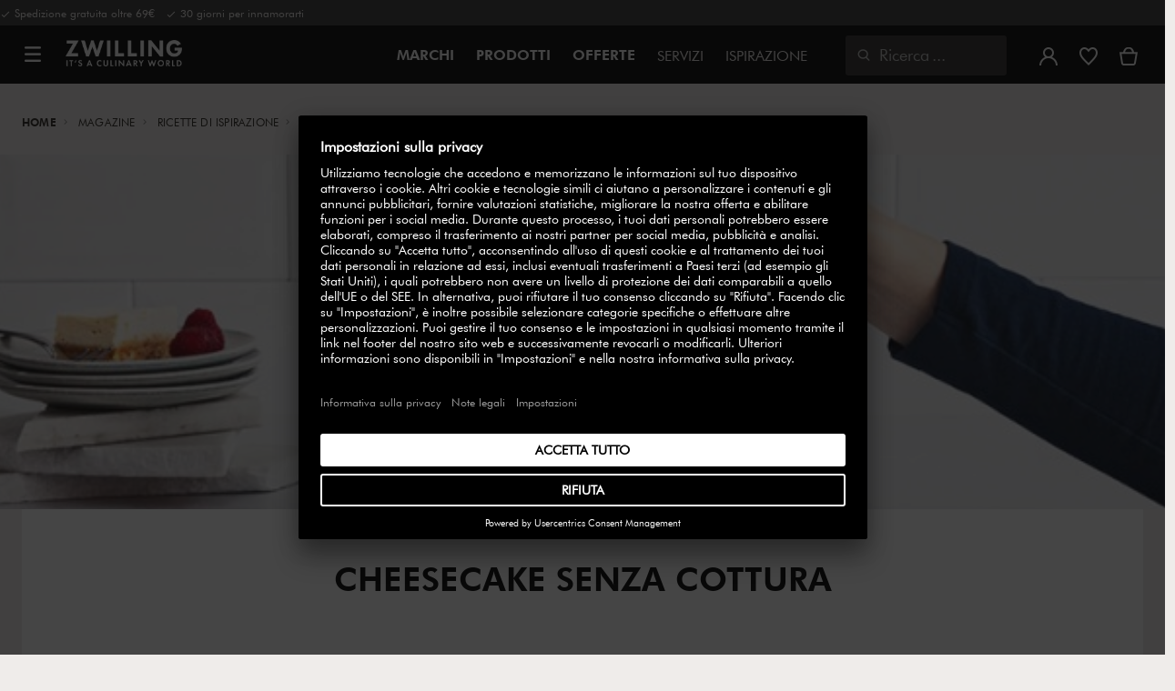

--- FILE ---
content_type: text/html;charset=UTF-8
request_url: https://www.zwilling.com/it/fresh-and-save-recipes/simple-cheesecake-without-baking.html
body_size: 34081
content:
<!doctype html>


    
    

<html lang="it-IT">
<head>









































































































































<meta http-equiv="Content-Type" content="text/html; charset=utf-8" />

<meta http-equiv="x-ua-compatible" content="ie=edge" />

<meta name="viewport" content="width=device-width, initial-scale=1.0, maximum-scale=2.0" />








<meta name="theme-color" content="#000000" />








































































































































	

	<link rel="stylesheet" href="/on/demandware.static/-/Sites-zwilling-global-Library/default/custom.css">

	<script src="https://zwilling.app.baqend.com/v1/speedkit/install.js?d=production" async crossorigin="anonymous" data-cookieconsent="ignore"></script>

	<script type="text/javascript" src="/on/demandware.static/-/Sites-zwilling-global-Library/default/custom.js?v=1"></script>

	<script type="text/javascript">document.addEventListener('DOMContentLoaded', function() { (window.dataLayer && window.dataLayer.some(item => item.page_type === 'pdp')) && document.head.appendChild(Object.assign(document.createElement('script'), { src: '/on/demandware.static/-/Sites-zwilling-global-Library/default/zoom.js?v=1' })); });</script>

	<script src="//ex30fagt9g.kameleoon.eu/engine.js" type="text/plain" data-usercentrics="Kameleoon" async></script>




<link href="/on/demandware.static/Sites-zwilling-it-Site/-/default/dwcc3d4ca5/images/favicon.ico" type="image/x-icon" rel="shortcut icon" />
<link rel="icon" href="/on/demandware.static/Sites-zwilling-it-Site/-/default/dw0c99acee/images/favicon-16x16.png" sizes="16x16" />
<link rel="icon" href="/on/demandware.static/Sites-zwilling-it-Site/-/default/dwa484d42e/images/favicon-32x32.png" sizes="32x32" />
<link rel="icon" href="/on/demandware.static/Sites-zwilling-it-Site/-/default/dw7ebcaa85/images/favicon-196x196.png" sizes="196x196" />
<link rel="apple-touch-icon" href="/on/demandware.static/Sites-zwilling-it-Site/-/default/dw96f8794e/images/favicon-128.png" sizes="128x128" />
<link rel="apple-touch-icon-precomposed" href="/on/demandware.static/Sites-zwilling-it-Site/-/default/dw96f8794e/images/favicon-128.png" sizes="128x128" />













    
    
        
            
            <meta name="description" content="Lasciati ispirare dalle nostre idee di cucina e prova la nostra ricetta per Cheesecake senza cottura ► Veloce da preparare ✓ versatile e deliziosa ✓">
            
        
    
        
            <title>
                
                
                Deliziosa ricetta di Cheesecake senza cottura | ZWILLING.COM
            </title>
        
    

    
    
    
    









<link href="/on/demandware.static/Sites-zwilling-it-Site/-/it_IT/v1768622821387/css/lib.css" type="text/css" rel="stylesheet" />
<link rel="preload" href="/on/demandware.static/Sites-zwilling-it-Site/-/it_IT/v1768622821387/css/fa/font-awesome.min.css" as="style" onload="this.onload=null;this.rel='stylesheet'" />

<noscript><link rel="stylesheet" href="/on/demandware.static/Sites-zwilling-it-Site/-/it_IT/v1768622821387/css/fa/font-awesome.min.css" /></noscript>




<link href="/on/demandware.static/Sites-zwilling-it-Site/-/it_IT/v1768622821387/css/jquery.fancybox.css" type="text/css" rel="stylesheet" />

<!--[if lt IE 9]>
<script src="/on/demandware.static/Sites-zwilling-it-Site/-/it_IT/v1768622821387/js/lib/html5.js"></script>
<![endif]-->

<script type="text/javascript">//<!--
/* <![CDATA[ (head-active_data.js) */
var dw = (window.dw || {});
dw.ac = {
    _analytics: null,
    _events: [],
    _category: "",
    _searchData: "",
    _anact: "",
    _anact_nohit_tag: "",
    _analytics_enabled: "true",
    _timeZone: "Europe/Rome",
    _capture: function(configs) {
        if (Object.prototype.toString.call(configs) === "[object Array]") {
            configs.forEach(captureObject);
            return;
        }
        dw.ac._events.push(configs);
    },
	capture: function() { 
		dw.ac._capture(arguments);
		// send to CQ as well:
		if (window.CQuotient) {
			window.CQuotient.trackEventsFromAC(arguments);
		}
	},
    EV_PRD_SEARCHHIT: "searchhit",
    EV_PRD_DETAIL: "detail",
    EV_PRD_RECOMMENDATION: "recommendation",
    EV_PRD_SETPRODUCT: "setproduct",
    applyContext: function(context) {
        if (typeof context === "object" && context.hasOwnProperty("category")) {
        	dw.ac._category = context.category;
        }
        if (typeof context === "object" && context.hasOwnProperty("searchData")) {
        	dw.ac._searchData = context.searchData;
        }
    },
    setDWAnalytics: function(analytics) {
        dw.ac._analytics = analytics;
    },
    eventsIsEmpty: function() {
        return 0 == dw.ac._events.length;
    }
};
/* ]]> */
// -->
</script>
<script type="text/javascript">//<!--
/* <![CDATA[ (head-cquotient.js) */
var CQuotient = window.CQuotient = {};
CQuotient.clientId = 'bcgv-zwilling-it';
CQuotient.realm = 'BCGV';
CQuotient.siteId = 'zwilling-it';
CQuotient.instanceType = 'prd';
CQuotient.locale = 'it_IT';
CQuotient.fbPixelId = '__UNKNOWN__';
CQuotient.activities = [];
CQuotient.cqcid='';
CQuotient.cquid='';
CQuotient.cqeid='';
CQuotient.cqlid='';
CQuotient.apiHost='api.cquotient.com';
/* Turn this on to test against Staging Einstein */
/* CQuotient.useTest= true; */
CQuotient.useTest = ('true' === 'false');
CQuotient.initFromCookies = function () {
	var ca = document.cookie.split(';');
	for(var i=0;i < ca.length;i++) {
	  var c = ca[i];
	  while (c.charAt(0)==' ') c = c.substring(1,c.length);
	  if (c.indexOf('cqcid=') == 0) {
		CQuotient.cqcid=c.substring('cqcid='.length,c.length);
	  } else if (c.indexOf('cquid=') == 0) {
		  var value = c.substring('cquid='.length,c.length);
		  if (value) {
		  	var split_value = value.split("|", 3);
		  	if (split_value.length > 0) {
			  CQuotient.cquid=split_value[0];
		  	}
		  	if (split_value.length > 1) {
			  CQuotient.cqeid=split_value[1];
		  	}
		  	if (split_value.length > 2) {
			  CQuotient.cqlid=split_value[2];
		  	}
		  }
	  }
	}
}
CQuotient.getCQCookieId = function () {
	if(window.CQuotient.cqcid == '')
		window.CQuotient.initFromCookies();
	return window.CQuotient.cqcid;
};
CQuotient.getCQUserId = function () {
	if(window.CQuotient.cquid == '')
		window.CQuotient.initFromCookies();
	return window.CQuotient.cquid;
};
CQuotient.getCQHashedEmail = function () {
	if(window.CQuotient.cqeid == '')
		window.CQuotient.initFromCookies();
	return window.CQuotient.cqeid;
};
CQuotient.getCQHashedLogin = function () {
	if(window.CQuotient.cqlid == '')
		window.CQuotient.initFromCookies();
	return window.CQuotient.cqlid;
};
CQuotient.trackEventsFromAC = function (/* Object or Array */ events) {
try {
	if (Object.prototype.toString.call(events) === "[object Array]") {
		events.forEach(_trackASingleCQEvent);
	} else {
		CQuotient._trackASingleCQEvent(events);
	}
} catch(err) {}
};
CQuotient._trackASingleCQEvent = function ( /* Object */ event) {
	if (event && event.id) {
		if (event.type === dw.ac.EV_PRD_DETAIL) {
			CQuotient.trackViewProduct( {id:'', alt_id: event.id, type: 'raw_sku'} );
		} // not handling the other dw.ac.* events currently
	}
};
CQuotient.trackViewProduct = function(/* Object */ cqParamData){
	var cq_params = {};
	cq_params.cookieId = CQuotient.getCQCookieId();
	cq_params.userId = CQuotient.getCQUserId();
	cq_params.emailId = CQuotient.getCQHashedEmail();
	cq_params.loginId = CQuotient.getCQHashedLogin();
	cq_params.product = cqParamData.product;
	cq_params.realm = cqParamData.realm;
	cq_params.siteId = cqParamData.siteId;
	cq_params.instanceType = cqParamData.instanceType;
	cq_params.locale = CQuotient.locale;
	
	if(CQuotient.sendActivity) {
		CQuotient.sendActivity(CQuotient.clientId, 'viewProduct', cq_params);
	} else {
		CQuotient.activities.push({activityType: 'viewProduct', parameters: cq_params});
	}
};
/* ]]> */
// -->
</script>


<!-- UI -->

<link rel="stylesheet" href="/on/demandware.static/Sites-zwilling-it-Site/-/it_IT/v1768622821387/css/common-sfra.css" />


<link rel="stylesheet" href="/on/demandware.static/Sites-zwilling-it-Site/-/it_IT/v1768622821387/css/style.css" />

<link rel="stylesheet" href="/on/demandware.static/Sites-zwilling-it-Site/-/it_IT/v1768622821387/css/slick-custom.css" />


<link rel="preload" as="font" href="/on/demandware.static/Sites-zwilling-it-Site/-/it_IT/v1768622821387/css/iconfont/iconfont.woff2" crossorigin="anonymous"/>
<link rel="preload" as="font" href="/on/demandware.static/Sites-zwilling-it-Site/-/it_IT/v1768622821387/css/Fonts_Zwilling/a1ef081d-cde0-40ab-80ea-cdd191815fdf.woff2" crossorigin="anonymous"/>
<link rel="preload" as="font" type="font/woff2" href="/on/demandware.static/Sites-zwilling-it-Site/-/it_IT/v1768622821387/css/Fonts_Zwilling/60053f11-ba20-4b90-b528-3cb6625d0322.woff2" crossorigin="anonymous"/>
<link rel="stylesheet preload" as="style" href="/on/demandware.static/Sites-zwilling-it-Site/-/it_IT/v1768622821387/css/iconfont/_iconfont.css" crossorigin="anonymous"/>





    <link rel="stylesheet" href="/on/demandware.static/Sites-zwilling-it-Site/-/it_IT/v1768622821387/css/components/navbuilder-header.css" />








<script type="text/plain" data-usercentrics="Google Tag Manager">
var GTM_ID = 'GTM-WGGCRNH';

(function(w,d,s,l,i){w[l]=w[l]||[];w[l].push({'gtm.start':
new Date().getTime(),event:'gtm.js'});var f=d.getElementsByTagName(s)[0],
j=d.createElement(s),dl=l!='dataLayer'?'&l='+l:'';j.async=true;j.src=
'https://tms.zwilling.com/gtm.js?id='+i+dl;f.parentNode.insertBefore(j,f);
})(window,document,'script','dataLayer',GTM_ID);
</script>







<script id="usercentrics-cmp" src="https://app.usercentrics.eu/browser-ui/latest/loader.js" data-settings-id="kSCQ5uplx9J3HE" async></script>
<script>
    function checkObjectKeys(arr, obj) {
        return arr.every((key) => obj.hasOwnProperty(key) && obj[key]);
    }
    window.addEventListener('ucEvent', function (e) {
        if( e.detail && e.detail.event === 'consent_status') {
            let serviceArray = [];
            const services = SitePreferences.USERCENTRICS_SERVICES;
            if (services && services.length) {
                serviceArray = services.split(',');
            }
  
            if(e.detail.action === 'onAcceptAllServices' || e.detail.action === 'onUpdateServices' && checkObjectKeys(serviceArray, e.detail)) {
                $.ajax({
                    url: Urls.ucSetSession,
                    data: {usEventDetail: e.detail},
                    method: 'POST'
                })
            } else if (e.detail.action === 'onDenyAllServices' || e.detail.action === 'onUpdateServices' && !checkObjectKeys(serviceArray, e.detail)) {
                $.ajax({
                    url: Urls.ucSetSession,
                    method: 'POST'
                })
            }
        }
    });
</script>








<script type="text/plain" data-usercentrics="Klarna On-site messaging" async src="https://js.klarna.com/web-sdk/v1/klarna.js" data-client-id="5a18615f-54a7-50ae-bbbc-159c8b3f2cc2"></script>







<script type="text/javascript">
if (window.jQuery) {
jQuery(document).ready(function(){
if(screen.width < 768){
jQuery('#footer').append('<a href="/it/" class="full-site-link">View Full Site</a>');
jQuery('.full-site-link')
.attr('href', '/on/demandware.store/Sites-zwilling-it-Site/it_IT/Home-FullSite')
.on('click',function(e) {
e.preventDefault();
jQuery.ajax({
url: '/on/demandware.store/Sites-zwilling-it-Site/it_IT/Home-FullSite',
success: function(){
window.location.reload();
}
});
}
);
}
});
}
</script>














<link rel="alternate" hreflang="it-IT" href="https://www.zwilling.com/it/fresh-and-save-recipes/simple-cheesecake-without-baking.html" />
<link rel="alternate" hreflang="de-DE" href="https://www.zwilling.com/de/magazin/inspirierende-rezepte/fresh-save-vakuum-rezepte/simple-cheesecake-without-baking.html" />
<link rel="alternate" hreflang="nl-BE" href="https://www.zwilling.com/be-nl/magazine/inspirerende-recepten/fresh-save/simple-cheesecake-without-baking.html" />
<link rel="alternate" hreflang="nl-NL" href="https://www.zwilling.com/nl/magazine/inspirerende-recepten/fresh-save/simple-cheesecake-without-baking.html" />
<link rel="alternate" hreflang="fr-BE" href="https://www.zwilling.com/be-fr/magazine/recettes-inspirantes/fresh-save/simple-cheesecake-without-baking.html" />
<link rel="alternate" hreflang="es-ES" href="https://www.zwilling.com/es/magazine/recetas-inspiradoras/recetas-al-vacio/simple-cheesecake-without-baking.html" />
<link rel="alternate" hreflang="pt-PT" href="https://www.zwilling.com/pt/magazine/receitas-inspiradoras/receitas-a-vacuo/simple-cheesecake-without-baking.html" />

<link rel="canonical" id="canonical" href="https://www.zwilling.com/it/fresh-and-save-recipes/simple-cheesecake-without-baking.html" />



</head>
<body>








































































































































	



<script data-cookieconsent="ignore">
    window.isAuthenticated = false;
</script>










	



<script>
var dataLayer = window.dataLayer || [];
</script>

<script>
// Push Ecommerce object to Datalayer object
var performanceMarkData = JSON.parse("{\"page_type\":\"content\",\"user_loginstate\":false,\"user_email\":\"\",\"user_emaillist\":\"\",\"page_breadcrumb\":\"Home / Magazine / Ricette di ispirazione / Ricette FRESH & SAVE\",\"user_fullname\":\"\",\"page_statuscode\":200,\"user_transactions\":\"\",\"user_value\":\"\"}");
dataLayer.push(performanceMarkData);
</script>


<div id="wrapper" class="pt_content" data-list-page="Cheesecake senza cottura">












































































































































<div id="browser-check">
<noscript>
<div class="browser-compatibility-alert">
<i class="fa fa-exclamation-triangle fa-2x pull-left"></i>
<p class="browser-error">La funzionalit&agrave; Javascript del tuo browser &egrave; disattivata. Si prega di accenderlo in modo da poter sperimentare tutte le funzionalit&agrave; di questo sito.</p>
</div>
</noscript>
</div>







<a href="#end-nav" class="js-skip-nav navbuilder-skip-navigation" data-auto-id="a-navbuilder-header-skip-navigation">
VAI AL CONTENUTO PRINCIPALE
</a>


	 

	

<div class="navbuilder-header-promo">

<div class="navbuilder-header-promo__wrapper">
<div class="navbuilder-header-promo__content row no-gutters">
<div
class="navbuilder-header-promo__left-col col col-md-4 col-lg-7 js-navbuilder-header-promo-left">

	 


	

<div class="html-slot-container">


<span><i class="zwg-icon__check"></i> Spedizione gratuita oltre 69€ &nbsp; <i class="zwg-icon__check"></i> 30 giorni per innamorarti</span>


</div> 
	
</div>
<div class="navbuilder-header-promo__right-col col-md-8 col-lg-5">

	 

	
</div>
</div>
</div>
</div>
<div class="js-header-wrapper" >
<header class="


">
<div class="navbuilder-header js-navbuilder-header">
<div class="navbuilder-header__container">

<div class="navbuilder-header__hamburger js-navbuilder-header-hamburger">
<a href="javascript:void(0)" class="js-header-hamburger-open"
data-auto-id="div-navbuilder-header-hamburger"
title="Open navigation menu"
aria-label="Open navigation menu"
role="button"
aria-expanded="false">
<span aria-hidden="true" class="zwg-icon__burger-menu"></span>
</a>
</div>
<div class="navbuilder-header__logo" data-auto-id="div-navbuilder-header-logo">



<span data-pg="Y2y0Yj==" class="navbuilder-header__logo--link js-navbuilder-header-logo js-mask-lnk" title="ZWILLING, It's a culinary world" tabindex="0" role="link" aria-label="Zwilling logo">












<img
src="/on/demandware.static/-/Library-Sites-ZwillingSharedLibrary/default/dwc03468af/ZWILLING-Culinary-World.png"
class="header-logo-default"

data-cookieconsent="ignore"
alt="ZWILLING, It's a culinary world"
/>


</span>

</div>
<div class="navbuilder-header__main-content">
<nav id="navigation" class="navbuilder-header__navigation js-navigation">


</nav>
<button class="navbuilder-header__search-box js-header-search-box js-skip-opening-url"
data-auto-id="a-navbuilder-search-box"
aria-label="Apri la finestra di dialogo di ricerca"
aria-haspopup="dialog">
<i class="zwg-icon__search" title="Ricerca" aria-hidden="true"></i>
<span>Ricerca</span>
</button>
</div>
<div class="navbuilder-header__utility js-navbuilder-header-utility">
<div class="navbuilder-header__utility-user js-navbuilder-header-utility-user">



<div class="user-info">
<button class="js-mask-lnk js-skip-opening-url user-account "
data-pg="nUE0pUZ6Yl93q3phraqcoTkcozphL29gY2y0Y2SwL291oaDi"
data-auto-id="a-header-user-account"
aria-label="Apri il menu utente"
id="header-user-account-btn"
aria-expanded="false"
aria-controls="user-account-pannel">


<i class="zwg-icon__account--outlined" aria-hidden="true"></i>


<span class="empty-link-text">Accedi /  Registrati</span>
</button>
<div class="user-panel " id="user-account-pannel" role="region" aria-labelledby="header-user-account-btn">
<div class="user-links" role="none">

<span class="js-mask-lnk user-links-name signup-btn js-skip-opening-url" data-pg="nUE0pUZ6Yl93q3phraqcoTkcozphL29gY2y0Y2kiM2yhYj==" data-auto-id="a-header-user-link-signup-btn js-skip-opening-url" role="button" tabindex="0">Accedi</span>

<span class="js-mask-lnk user-links-name create-account js-skip-opening-url" data-pg="nUE0pUZ6Yl93q3phraqcoTkcozphL29gY2y0Y3WyM2ymqTIlYj==" data-auto-id="a-header-user-link-create-account js-skip-opening-url" role="button" tabindex="0">Crea un account</span>

<span class="js-mask-lnk user-links-name check-order js-skip-opening-url" data-pg="nUE0pUZ6Yl93q3phraqcoTkcozphL29gY29hY2EyoJShMUqupzHhp3EipzHiH2y0MKZgraqcoTkcozpgnKDgH2y0MF9cqS9WIP9CpzEypv1HpzSwnj==" data-auto-id="a-header-user-link-check-order js-skip-opening-url" role="button" tabindex="0">Controlla l'ordine</span>

</div>

	 

	
</div>
</div>




<span class="wishlist">


<button
id="wishlist-header"
data-auto-id="a-header-wishlist"
class="js-wishlist-header js-mask-lnk js-skip-opening-url signup-btn"
data-targetsrc="/it/wishlist/"
data-pg="javascript:void(0)"
title="I miei preferiti"
aria-label="Accedi per visualizzare la tua lista dei preferiti">

<i class="zwg-icon zwg-icon__wishlist--outlined favorite-stroke" aria-hidden="true"></i>
<span class="empty-link-text">I miei preferiti</span>

</button>
</span>


</div>

<div class="navbuilder-header__utility-minicart js-navbuilder-header-utility-minicart" id="mini-cart"
data-auto-id="div-navbuilder-header-utility-minicart">














































































<!-- Report any requested source code -->

<!-- Report the active source code -->







<div class="mini-cart-total js-mini-cart">
<button class="mini-cart-link mini-cart-empty js-mask-lnk js-mini-cart-btn" data-pg="nUE0pUZ6Yl93q3phraqcoTkcozphL29gY2y0Y2Wup2gyqP8=" title="Visualizza carrello" aria-label="Visualizza carrello">

<i class="zwg-icon__basket--outlined" aria-hidden="true"></i>
<span class="empty-link-text">Visualizza carrello</span>

</button>
</div>












</div>
</div>
<div class="navbuilder-header__hamburger navbuilder-header__hamburger--mobile js-navbuilder-header-hamburger">
<a href="javascript:void(0)" class="js-header-hamburger-open"
data-auto-id="div-navbuilder-header-hamburger-mobile"
title="Open navigation menu"
aria-label="Open navigation menu"
role="button"
aria-expanded="false">
<span aria-hidden="true" class="zwg-icon__burger-menu"></span>
</a>
</div>
</div>
</div>


</header>
</div>
<div class="navbuilder-header-content-asset">













<div class="content-asset"
>
<!-- dwMarker="content" dwContentID="97e49731ac18df90cda458dce0" -->
<script>
	var $header = document.getElementsByTagName('header')[0];
        var $navbuilderHeaderSecondaryCtnr = document.getElementsByClassName('js-navbuilder-secondary-header-container');

        if ($header.classList.contains('extended') && !$navbuilderHeaderSecondaryCtnr.length) {
	    $header.classList.remove('extended');
        }
</script>
</div> <!-- End content-asset -->






</div>
<div id="end-nav"></div>














































































































































<div id="outer-product-finder" class="product-finder">
<div id="search-container" class="search-container dialog" role="dialog" aria-modal="true" aria-label="Suggerimenti di ricerca modale">
<div id="inner-search-container" class="search-container--inner">
<div class="search-content">
<div class="first-row">
<div class="zwilling-logo">
<img width="128" height="30" src="/on/demandware.static/-/Library-Sites-ZwillingSharedLibrary/default/dwee5c259f/ZWILLING-Culinary-World_black.png" class="header-logo-default"
data-cookieconsent="ignore" alt="Zwilling" />
</div>
<div class="search-form main-item">
<form role="search" action="/it/search/" method="get" name="simpleSearch">
<label class="visually-hidden" for="q">Ricerca Catalogo</label>
<i class="zwg-icon__search" aria-hidden="true"></i>
<input type="search" id="q" name="q" value=""
placeholder="Scopri i prodotti, le offerte, le ricette e molto altro." inputmode="search" />
<input type="hidden" name="lang" value="it_IT" aria-hidden="true" tabindex="-1"/>
<button class="text-button text-button-secondary clear-search-button js-clear-search-button fadeable" aria-hidden="true" tabindex="-1">
<i class="zwg-icon__close" aria-hidden="true"></i>
<span class="visually-hidden">Cancella la frase di ricerca</span>
</button>
<button class="btn-secondary search-button js-search-button fadeable" aria-hidden="true" tabindex="-1">
<i class="zwg-icon__search" aria-hidden="true"></i>
<span class="visually-hidden">
Ricerca di <span class=“js-search-phrase”>{0}</span>
</span>
</button>
</form>
</div>
<button class="close-section close-product-finder js-close-product-finder" aria-label="Chiudi&nbsp;Ricerca">
<i aria-hidden="true" class="zwg-icon__close"></i>
<span>
Chiudi
</span>
</button>
</div>
<div class="second-row">
<div class="popular-searches main-item">

<h3 class="popular-searches-title" id="popular-search-headline">Ricerche pi&ugrave; Popolari</h3>
<div class="popular-searches__categories">
<ul aria-labelledby=popular-search-headline>

<li>
<span role="link" data-pg="Y2y0Y3AyLKWwnP8/pG1THxIGFPHlZPHlAvHlZSAOIxH=" tabindex="0" aria-label="Cerca FRESH &amp; SAVE">FRESH &amp; SAVE</span>
</li>

<li>
<span role="link" data-pg="Y2y0Y3AyLKWwnP8/pG1GIRSIDt==" tabindex="0" aria-label="Cerca STAUB">STAUB</span>
</li>

<li>
<span role="link" data-pg="Y2y0Y3AyLKWwnP8/pG1HnTIloJ8yZwODoUIm" tabindex="0" aria-label="Cerca Thermo Plus">Thermo Plus</span>
</li>

<li>
<span role="link" data-pg="Y2y0Y3AyLKWwnP8/pG1Go3E0o3M1o3Ei" tabindex="0" aria-label="Cerca Sottovuoto">Sottovuoto</span>
</li>

<li>
<span role="link" data-pg="Y2y0Y3AyLKWwnP8/pG1Ko2f=" tabindex="0" aria-label="Cerca Wok">Wok</span>
</li>

<li>
<span role="link" data-pg="Y2y0Y3AyLKWwnP8/pG1PDHkZDIWWGxx=" tabindex="0" aria-label="Cerca BALLARINI">BALLARINI</span>
</li>

<li>
<span role="link" data-pg="Y2y0Y3AyLKWwnP8/pG1Po2kfnKEipzH=" tabindex="0" aria-label="Cerca Bollitore">Bollitore</span>
</li>

<li>
<span role="link" data-pg="Y2y0Y3AyLKWwnP8/pG1HLJqfnJIlMD==" tabindex="0" aria-label="Cerca Tagliere">Tagliere</span>
</li>

</ul>
</div>

</div>
<div class="search-suggestion__results main-item d-none" aria-live="polite" aria-description="Suggerimenti per la ricerca"></div>
</div>
</div>
</div>
<button id="search-overlay" class="search-container--overlay js-close-product-finder"><span class="visually-hidden">Chiudi&nbsp;Ricerca</span><button>
</div>
</div>




<script data-cookieconsent="ignore">
window.lastNavTime = 'Fri Jan 16 09:07:43 GMT 2026';
window.navLocale = 'zwilling-it:it_IT';
</script>



	
	
		<p class="iscontentpage hide">culinaryworld</p>
	


<div id="main" role="main" class="full-width clearfix">
<div class="brand header-space"></div>

<div class="content-breadcrumbs">
<div class="breadcrumbs-max-container">
<div class="breadcrumbs-container">
<div class="breadcrumbs-row ">









    

    <nav aria-label="Breadcrumb" class="breadcrumb">
        <ol class="breadcrumb-list-wrapper">
            
                
                    <li class="breadcrumb-element">
                        <a href="https://www.zwilling.com/it/" title="Home" >
                            Home
                        </a>
                    </li>
                
            
                
                    <li class="breadcrumb-element">
                        <a href="/it/culinary-world-2/" title="Magazine" >
                            Magazine
                        </a>
                    </li>
                
            
                
                    <li class="breadcrumb-element">
                        <a href="/it/ricette-di-ispirazione/" title="Ricette di ispirazione" >
                            Ricette di ispirazione
                        </a>
                    </li>
                
            
                
                    <li class="breadcrumb-element">
                        <a href="/it/ricette-fresh-save/" title="Ricette FRESH &amp; SAVE" >
                            Ricette FRESH & SAVE
                        </a>
                    </li>
                
            
                
                    
                    
                
            
            
                <li class="breadcrumb-element">
                    <span aria-current="page" class="" >
                        Cheesecake senza cottura
                    </span>
                </li>
            
        </ol>
    </nav>



</div>
</div>
</div>
</div>

<div id="primary" class="primary-content">






<div class="content-asset">
<div class="article-hero-banner">



<picture>
<source media="(min-width:1024px)" srcset="/on/demandware.static/-/Sites-zwilling-it-Library/default/dw2c500136/images/content-recipe/recipes/fresh-and-save-recipes/simple-cheesecake-without-baking/simple-cheesecake-without-baking-HERO.jpeg"/>
<source media="(min-width:768px)" srcset="https://www.zwilling.com/dw/image/v2/BCGV_PRD/on/demandware.static/-/Sites-zwilling-it-Library/default/dw2c500136/images/content-recipe/recipes/fresh-and-save-recipes/simple-cheesecake-without-baking/simple-cheesecake-without-baking-HERO.jpeg?sw=1023"/>
<img class="hero-image" srcset="https://www.zwilling.com/dw/image/v2/BCGV_PRD/on/demandware.static/-/Sites-zwilling-it-Library/default/dw2c500136/images/content-recipe/recipes/fresh-and-save-recipes/simple-cheesecake-without-baking/simple-cheesecake-without-baking-HERO.jpeg?sw=768" fetchpriority="high" alt=""/>
</picture>

</div>
<div class="article-max-container">
<div class="article-container">
<div class="article-row ">
<div class="article-wrapper">
<div class="article-inner">
<span class="article-title">Cheesecake senza cottura</span>
<span class="article-description">

</span>

</div>
<div class="article-links-wrapper">
<span class="article-jumpto">vai a:</span>
<div id="article-tags" class="article-tag-links"></div>
</div>
</div>
</div>
</div>
</div>

<style type="text/css">
						.recipe-video-container {
							overflow:hidden;
						}
						.recipe-video-wo-dis {
							width:576; 
							height:324;
							margin:0;
							padding:0;
						}
						@media only screen and (max-width: 768px) {
							.recipe-video-wo-dis {
								width:384px;
								height:216px;
							}
						}
						.text-left {
							text-align: left;
						}
						.text-center {
							text-align: center;
						}
						.text-right {
							text-align: right;
						}
						body ol li {
							margin-bottom: 10px;
						}
					
					                    .article-hero-banner .hero-image-wrapper {
					                        background-position: 50%;
					                        background-repeat: no-repeat;
					                        background-size: cover;
					                        min-height: 390px;
					                        max-width: 1302px;
					                        margin: 0 auto;
					                    }
					                    .auto-resizable-iframe {
					                        max-width: 420px;
					                        max-height: 270px;
					                        margin: 0px auto;
					                    }
					                    .auto-resizable-iframe > div {
					                        position: relative;
					                        padding-bottom: 66%;
					                        height: 0px;
					                    }
					                    .auto-resizable-iframe-16-9 {
					                        position: relative;
					                        padding-bottom: 56.25%;
					                        height: 0px;
					                        margin-bottom: 60px;
					                    }
					                    .auto-resizable-iframe iframe,
					                    .auto-resizable-iframe-16-9 iframe {
					                        position: absolute;
					                        top: 0px;
					                        left: 0px;
					                        width: 100%;
					                        height: 100%;
					                    }
					                    .recipesAutoLink {
					                        text-decoration: underline;
					                    }
					                    .text-center img {
					                        max-width: 40px !important;
					                    }
					                    .container-fluid {
					                        margin-left: 0px !important;
					                    }
					                </style>
					<div class="article-max-container">
						
					                        <div class="article-container">
							
					                            <div class="article-row">
								
					                                <div class="article-wrapper aos-init aos-animate" data-aos="fade-up">
									
					                                    <div class="article-inner">
										
					                                        <div class="container-fluid"> 
					                                <div class="row">
					                                    <div class="col-lg-2 hidden-xs"> </div>
					                                    <div class="col-lg-2 col-md-4 text-center"></div>
					                                    <div class="col-lg-1 col-md-4 text-center"></div>
					                                        <div class="col-lg-2 col-md-4 text-center"><img alt="second_bodycontent_area01" src="https://www.zwilling.com/on/demandware.static/-/Sites-zwilling-it-Library/default/dw1f5b6127/images/content-recipe/servings.gif" style="width: auto; height: auto" title="Servings" />
					                                        <h2 class="text-center D_H4_3">
					                                            Per 12 pezzi
					                                        </h2>
					                                    </div>
					                                    <div class="col-md-4 col-lg-2 text-center"> </div>
					                                    <div class="col-md-4 col-lg-3 text-center"> </div>
					                                </div>
					                                                            <div class='row'>
										<div class="col-md-4 body text-left">
												<h3>INGREDIENTI</h3>
												<ul>
													<li>300 grammi di crema di formaggio
</li>
													<li>100 g di biscotti al burro
</li>
													<li>3 cucchiai di burro non salato (sciolto)
</li>
													<li>150 g yogurt naturale 3,8%
</li>
													<li>1 cucchiaino di succo di limone
</li>
													<li>1 cucchiaino di estratto di vaniglia
</li>
													<li>60 g di zucchero a velo
</li>
													<li>8 g di gelatina
</li>
													<li>Sale</li>
												</ul>
											</div>
											<div class="col-md-8 body text-left">
												<h3>PREPARAZIONE</h3>
												<ol>
													<li>Mettere i biscotti in un frullatore e tritarli finemente. Versare in una ciotola e mescolare insieme al burro e un pizzico di sale. Pressare bene il composto in uno stampo da plumcake imburrato, con fondo rimovibile.
</li>
													<li>Mettere la crema di formaggio, lo zucchero a velo, la gelatina, il sale, il succo di limone, l&#039;estratto di vaniglia e lo yogurt nel frullatore. Mescolare fino a ottenere un composto molto liscio.
</li>
													<li>Versare il composto sopra la base di biscotti nello stampo da plumcake.
</li>
													<li>Battere leggermente lo stampo sul piano di lavoro per creare una superficie uniforme e rimuovere eventuali bolle d&#039;aria. Coprire e mettere in frigo per almeno 4 ore. Tagliare a fette, servire e buon appetito!</li>
												</ol>
												<h4>Suggerimento:</h4>
					<p>							Puoi conservare le deliziose fette di cheesecake nei contenitori sottovuoto FRESH&SAVE per qualche giorno.<br />
					</p>						</div>
										
					                                            </div>
										
					                                        </div>
									
					                                    </div>
								
					                                </div>
							
					                            </div>
						
					                        </div>
					
					                    </div>


<div class="article-featured-container" data-list="Featured commerce">
<div class="article-max-container">
<div class="article-max-container-slider-wrapper apply-grid">









































































































































	


</div>
</div>
</div>
<div class="article-max-container">
<div class="article-container">
<div class="article-row ">
<div class="article-recipes">

</div>
</div>
</div>
</div>
<div class="three-up-max-container article-up-max-container">
<div class="three-up-container">
<div class="three-up-row">
<div class="article-four-up-wrapper">

</div>
</div>
</div>
</div>
</div>










































































































































<div class="modal modal__pdp-notify-me modal__oos fade" id="modal__notify-me" tabindex="-1" role="dialog"
    aria-labelledby="modal__notify-me">
    <div class="modal-dialog" role="document">
        <div class="modal-content">
            <div class="modal-header modal__header">
                <h4 class="modal-title w-auto">
                    <span>
                        Avvisami
                    </span>
                </h4>
                <button id="notifyme-modal__close" type="button" class="close p-0 m-0 w-auto h-auto" data-dismiss="modal" aria-label="Close">
                    <span aria-hidden="true"><i class="zwg-icon__close icon-close"></i></span>
                </button>
            </div>

            <div class="modal-body modal__body">
                <div class="js-notifyme-wrapper">
                    <div class="modal__heading pb-3">
                        Inserisci il tuo indirizzo email per ricevere una notifica quando l&#39;articolo sar&agrave; nuovamente disponibile.
                    </div>

                    <div class="validation-wrapper pdp-notify-input">
                        <div class="zwg-input-wrapper">
                            <input name="input-notify-email" type="email" id="input-notify-email"
                                class="form-control js-zwg-input input-validation js-input-notify-email" />
                            <label class="form-placeholder text-none email-label" for="input-notify-email">
                                Email*
                            </label>
                            <i class="zwg-icon__info--filled tooltip-placement-right"
                                data-original-title="Inserisci un indirizzo email valido."
                                title="Inserisci un indirizzo email valido.">
                            </i>
                        </div>
                        <p id="input-notify-email-error" class="zwg-caption-text error js-input-notify-email-error hide">
                            Questo campo &egrave; obbligatorio.
                        </p>
                    </div>


                    <div class="custom-control custom-checkbox pdp-notify-input zwg-checkbox">
                        <div class="checkbox-text">
                            <input name="discount"
                                class="js-notify-me-subscription-consent custom-control-input visually-hidden"
                                id="discount" type="checkbox" />
                            <label class="checkout-checkbox custom-control-label zwg-checkbox__label" for="discount">
                                <span>
                                    












<div class="content-asset"
>
<!-- dwMarker="content" dwContentID="dc30e0e59dd0ba1488ae2b1349" -->
Risparmia il 10% ora.* Con la newsletter ZWILLING sarai sempre informato su promozioni, eventi e novità.
</div> <!-- End content-asset -->






                                </span>
                            </label>
                        </div>
                    </div>

                    <div class="privacy-policy-sfsc custom-control custom-checkbox pdp-notify-input zwg-checkbox">
                        <input name="privacy" class="js-sfsc-global custom-control-input visually-hidden" id="privacy" type="checkbox" />
                        <label class="checkout-checkbox custom-control-label zwg-checkbox__label" for="privacy">
                            Ho letto e accetto
                            <a target="_blank" href="/it/customer-service/privacy-e-sicurezza/privacy-policy.html">
                                Informativa sulla privacy.
                            </a>
                        </label>
                    </div>

                    
                        <form class="js-captcha-form">
                            






<div class="js-frc-captcha"
    data-start="none"
    data-sitekey="FCMSI641GBL6RGQ9"
    
        data-start="none"
        data-puzzle-endpoint="https://eu-api.friendlycaptcha.eu/api/v1/puzzle,https://api.friendlycaptcha.com/api/v1/puzzle"
        data-lang="it"
    
    data-version="v1"
></div>

<script data-cookieconsent="ignore">
    window.hasFriendlyCaptcha = true;
</script>

                        </form>
                    

                    <div
                        id="notify-message"
                        class="js-email-notify-message"
                        data-message-success="Abbiamo salvato la tua richiesta. Speriamo che ci contatti presto."
                        data-message-success-notify="La tua richiesta &egrave; stata correttamente inviata, riceverai presto un nostro riscontro. Purtroppo l'iscrizione alla newsletter non &egrave; riuscita."
                        data-message-success-newsletter="Non &egrave; stato possibile salvare e inviare la tua richiesta, ma&nbsp;l'iscrizione alla nostra newsletter &egrave; avvenuta con successo."
                        data-message-error="Qualcosa &egrave; andato storto, riprova pi&ugrave; tardi!"
                    ></div>
                    
                        












<div class="content-asset"
>
<!-- dwMarker="content" dwContentID="f97c0aed25fbffc804091fc94c" -->
<span class="friendly-captcha-privacy-policy-terms">Questo sito è protetto da Friendly Captcha e si applicano la <a href="https://friendlycaptcha.com/legal/privacy-end-users/" target="_blank">Privacy Policy</a> e i <a href="https://friendlycaptcha.com/legal/terms/" target="_blank">Termini di servizio</a> di Friendly.
</span>
</div> <!-- End content-asset -->






                    
                </div>
            </div>

            <div class="modal-footer">
                <button type="button" name="modal.notifyme.cancel"
                    data-button="false" class="btn btn-tertiary js-dismiss-modal" data-dismiss="modal">
                    Cancella
                </button>
                <button type="submit" id="pdp-email-notify-me-btn"
                    class="btn btn-primary pdp-email-notify-btn js-pdp-email-notify-btn js-submit-captcha-form"
                    data-product-id="" disabled>
                    Invia
                </button>
            </div>
        </div>
    </div>
</div>




</div>
</div>















































































































































































































<div id="mini-cart-sidebar">
    









































































<div class="mini-cart-sidebar__content hide-sidebar js-mini-cart-sidebar-content" aria-live="assertive" aria-description="Il tuo carrello">
    <div class="mini-cart-sidebar__section-title js-mini-cart-sidebar-title-section" data-quantity="0.0">
        
            <span class="mini-cart-sidebar__title js-mini-cart-sidebar-title" >Il Tuo Carrello</span>
            <span class="mini-cart-sidebar__count">0 Articoli</span>
            <button class="mini-cart-sidebar__close js-close-mini-cart-sidebar">
                <span class="visually-hidden">Chiudi&nbsp;Il Tuo Carrello</span>
                <i class="zwg-icon__close mini-cart-sidebar__icon-close" data-auto-id="sidebar-basket-close"></i>
            </button>
        
    </div>

    <div class="mini-cart-sidebar__section-non-sticky js-mini-cart-sidebar-non-sticky">
        <div class="mini-cart-sidebar__notifications js-mini-cart-sidebar-notifications" aria-live="polite">
            
                <div class="mini-cart-sidebar__product-notification js-product-notification" data-auto-id="sidebar-basket-product-notification">
                    
                    


<div class="js-dynamic-notification-container dynamic-notification-container js-mini-cart-sidebar-product-notification">
<div class="zwg-notification" role="alert">
<i class="zwg-icon"></i>
<span></span>
</div>
</div>

                </div>
                
                
                    <div class="mini-cart-sidebar__error" data-auto-id="sidebar-basket-error">
                        

<div class="js-notification-error-msg notification-error-msg notification-show">
<div class="alert zwg-notification zwg-notification-error" role="alert">
<span class="zwg-icon__error--outlined"></span>
<span class="zwg-notification__text js-zwg-notification-text">
Il tuo carrello non può essere ordinato perché uno o più prodotti nel tuo carrello non sono disponibili nella quantità richiesta. Si prega di verificare la disponibilità di ogni prodotto.
</span>
</div>
</div>


                    </div>
                
                
                
            
        </div>
        <div class="mini-cart-sidebar__products js-mini-cart-sidebar-products">
            
                
                
                
                
            
        </div>
        <div class="js-mini-cart-sidebar-recommendations"
            data-mobile-slides="2"
            data-tablet-slides="4"
            data-desktop-slides="2"
            data-mobile-slider="dragbar"
            data-tablet-slider="dragbar"
            data-desktop-slider="arrowsDragbar"
            data-mobile-space="8"
            data-space="16"
            data-slider-id="minicartSidebarRecommSlider"
            data-expand="false">
            

	
<!-- =============== This snippet of JavaScript handles fetching the dynamic recommendations from the remote recommendations server
and then makes a call to render the configured template with the returned recommended products: ================= -->

<script>
(function(){
// window.CQuotient is provided on the page by the Analytics code:
var cq = window.CQuotient;
var dc = window.DataCloud;
var isCQ = false;
var isDC = false;
if (cq && ('function' == typeof cq.getCQUserId)
&& ('function' == typeof cq.getCQCookieId)
&& ('function' == typeof cq.getCQHashedEmail)
&& ('function' == typeof cq.getCQHashedLogin)) {
isCQ = true;
}
if (dc && ('function' == typeof dc.getDCUserId)) {
isDC = true;
}
if (isCQ || isDC) {
var recommender = '[[&quot;bought-to-bought&quot;]]';
var slotRecommendationType = decodeHtml('RECOMMENDATION');
// removing any leading/trailing square brackets and escaped quotes:
recommender = recommender.replace(/\[|\]|&quot;/g, '');
var separator = '|||';
var slotConfigurationUUID = '163a8720961a0c66e1eed8f035';
var contextAUID = decodeHtml('');
var contextSecondaryAUID = decodeHtml('');
var contextAltAUID = decodeHtml('');
var contextType = decodeHtml('');
var anchorsArray = [];
var contextAUIDs = contextAUID.split(separator);
var contextSecondaryAUIDs = contextSecondaryAUID.split(separator);
var contextAltAUIDs = contextAltAUID.split(separator);
var contextTypes = contextType.split(separator);
var slotName = decodeHtml('sidebar-minicart-recommendations');
var slotConfigId = decodeHtml('Sidebar minicart config');
var slotConfigTemplate = decodeHtml('slots/recommendation/sidebarProductCarousel.isml');
if (contextAUIDs.length == contextSecondaryAUIDs.length) {
for (i = 0; i < contextAUIDs.length; i++) {
anchorsArray.push({
id: contextAUIDs[i],
sku: contextSecondaryAUIDs[i],
type: contextTypes[i],
alt_id: contextAltAUIDs[i]
});
}
} else {
anchorsArray = [{id: contextAUID, sku: contextSecondaryAUID, type: contextType, alt_id: contextAltAUID}];
}
var urlToCall = '/on/demandware.store/Sites-zwilling-it-Site/it_IT/CQRecomm-Start';
var params = null;
if (isCQ) {
params = {
userId: cq.getCQUserId(),
cookieId: cq.getCQCookieId(),
emailId: cq.getCQHashedEmail(),
loginId: cq.getCQHashedLogin(),
anchors: anchorsArray,
slotId: slotName,
slotConfigId: slotConfigId,
slotConfigTemplate: slotConfigTemplate,
ccver: '1.03'
};
}
// console.log("Recommendation Type - " + slotRecommendationType + ", Recommender Selected - " + recommender);
if (isDC && slotRecommendationType == 'DATA_CLOUD_RECOMMENDATION') {
// Set DC variables for API call
dcIndividualId = dc.getDCUserId();
dcUrl = dc.getDCPersonalizationPath();
if (dcIndividualId && dcUrl && dcIndividualId != '' && dcUrl != '') {
// console.log("Fetching CDP Recommendations");
var productRecs = {};
productRecs[recommender] = getCDPRecs(dcUrl, dcIndividualId, recommender);
cb(productRecs);
}
} else if (isCQ && slotRecommendationType != 'DATA_CLOUD_RECOMMENDATION') {
if (cq.getRecs) {
cq.getRecs(cq.clientId, recommender, params, cb);
} else {
cq.widgets = cq.widgets || [];
cq.widgets.push({
recommenderName: recommender,
parameters: params,
callback: cb
});
}
}
};
function decodeHtml(html) {
var txt = document.createElement("textarea");
txt.innerHTML = html;
return txt.value;
}
function cb(parsed) {
var arr = parsed[recommender].recs;
if (arr && 0 < arr.length) {
var filteredProductIds = '';
for (i = 0; i < arr.length; i++) {
filteredProductIds = filteredProductIds + 'pid' + i + '=' + encodeURIComponent(arr[i].id) + '&';
}
filteredProductIds = filteredProductIds.substring(0, filteredProductIds.length - 1);//to remove the trailing '&'
var formData = 'auid=' + encodeURIComponent(contextAUID)
+ '&scid=' + slotConfigurationUUID
+ '&' + filteredProductIds;
var request = new XMLHttpRequest();
request.open('POST', urlToCall, true);
request.setRequestHeader('Content-type', 'application/x-www-form-urlencoded');
request.onreadystatechange = function() {
if (this.readyState === 4) {
// Got the product data from DW, showing the products now by changing the inner HTML of the DIV:
var divId = 'cq_recomm_slot-' + slotConfigurationUUID;
document.getElementById(divId).innerHTML = this.responseText;
//find and evaluate scripts in response:
var scripts = document.getElementById(divId).getElementsByTagName('script');
if (null != scripts) {
for (var i=0;i<scripts.length;i++) {//not combining script snippets on purpose
var srcScript = document.createElement('script');
srcScript.text = scripts[i].innerHTML;
srcScript.asynch = scripts[i].asynch;
srcScript.defer = scripts[i].defer;
srcScript.type = scripts[i].type;
srcScript.charset = scripts[i].charset;
document.head.appendChild( srcScript );
document.head.removeChild( srcScript );
}
}
}
};
request.send(formData);
request = null;
}
};
})();
</script>
<!-- The DIV tag id below is unique on purpose in case there are multiple recommendation slots on the same .isml page: -->
<div id="cq_recomm_slot-163a8720961a0c66e1eed8f035"></div>
<!-- ====================== snippet ends here ======================== -->
 
	
            
	 

	
        </div>
        <div class="mini-cart-sidebar__totals js-mini-cart-sidebar-totals">
            
                <div class="mini-cart-sidebar__subtotal" data-auto-id="sidebar-basket-subtotal">
                    <span class="mini-cart-sidebar__total-label">Subtotale (IVA Inclusa)</span>
                    <span class="mini-cart-sidebar__total-value">0,00 &euro;</span>
                </div>

                

                

                

                <div class="mini-cart-sidebar__shipping" data-auto-id="sidebar-basket-shipping">
                    <span class="mini-cart-sidebar__total-label">Spedizione</span>
                    <span class="mini-cart-sidebar__total-value">GRATIS</span>
                </div>
                
                
                    <div class="mini-cart-sidebar__sales-tax" data-auto-id="sidebar-basket-sales-tax">
                        <span class="mini-cart-sidebar__total-label">IVA</span>
                        <span class="mini-cart-sidebar__total-value">0,00 &euro;</span>
                    </div>
                
                <div class="mini-cart-sidebar__total" data-auto-id="sidebar-basket-total">
                    <span class="mini-cart-sidebar__total-label">Totale</span>
                    <span class="mini-cart-sidebar__total-value">0,00 &euro;</span>
                </div>

                
            
        </div>
        <div class="js-mini-cart-sidebar-assets">
            
                



                












<div class="content-asset"
>
<!-- dwMarker="content" dwContentID="2cd18ccdb50053bde0a544bcd2" -->
<div class="mini-cart-sidebar__payment-asset" data-auto-id="sidebar-basket-payment-section">
<div class="payment-icons">
	<img alt="MasterCard" loading="lazy" src="https://www.zwilling.com/on/demandware.static/-/Sites-zwilling-it-Library/default/dw99311da5/images/payment-logo/mastercard.png" alt="MasterCard" title="MasterCard" style="zoom: 125%" />
	<img alt="Visa" loading="lazy" src="https://www.zwilling.com/on/demandware.static/-/Sites-zwilling-it-Library/default/dw38b18862/images/payment-logo/visa.png" alt="Visa" title="Visa" style="zoom: 125%" />
	<img alt="Paypal" loading="lazy" src="https://www.zwilling.com/on/demandware.static/-/Sites-zwilling-it-Library/default/dw7dde05a2/images/payment-logo/paypal.png" alt="Paypal" title="PayPal" style="zoom: 125%" />
<img alt="Klarna" loading="lazy" src="https://www.zwilling.com/on/demandware.static/-/Sites-zwilling-it-Library/default/dwe57e2238/images/payment-logo/klarna-logo-pink-sm.png" alt="Klarna" title="Klarna" style="zoom: 125%" />
<img alt="Apple Pay" loading="lazy" src="https://www.zwilling.com/on/demandware.static/-/Sites-zwilling-it-Library/default/dw3698b04e/images/payment-logo/apple_pay_30px.png" alt="Apple Pay" title="Apple Pay" style="zoom: 125%" />
<img alt="Google Pay" loading="lazy" src="https://www.zwilling.com/on/demandware.static/-/Sites-zwilling-it-Library/default/dw189a1607/images/payment-logo/google-pay-30px.png" alt="Google Pay" title="Google Pay" style="zoom: 125%" />
</div>
</div>
</div> <!-- End content-asset -->






                <span class="mini-cart-sidebar__discount-msg" data-auto-id="sidebar-basket-discount-msg">
                    Puoi inserire il codice sconto nel carrello.
                </span>
            
        </div>
    </div>

    <div class="mini-cart-sidebar__section-sticky js-mini-cart-sidebar-sticky">
        
        
            <div class="mini-cart-sidebar__actions">
                <a class="mini-cart-sidebar__cart-cta btn-primary black"
                    href="https://www.zwilling.com/it/basket/"
                    title="Vai al carrello"
                    data-auto-id="sidebar-basket-cart-cta">
                    Visualizza carrello
                </a>
                
                    <span class="mini-cart-sidebar__checkout-cta disabled btn-primary"
                        data-auto-id="sidebar-basket-checkout-cta">
                        <span class="mini-cart-sidebar__checkout-title">Pagamento</span>
                        
                    </span>
                
            </div>
        
    </div>
</div>


    <button class="mini-cart-sidebar__overlay hide js-sidebar-overlay" data-auto-id="sidebar-basket-overlay" aria-label="Chiudi&nbsp;Il Tuo Carrello"></button>
</div>
<div class="loading-wrapper js-loading-wrapper js-mini-cart-sidebar-loading">
    <svg class="spinner" viewBox="0 0 50 50">
        <circle class="path" cx="25" cy="25" r="20" fill="none" stroke="#fff" stroke-width="5"></circle>
    </svg>
    <p class="loading-text mt-2">
        Attendere il caricamento prego.
    </p>
</div>

<div class="loading-overlay js-loading-overlay js-mini-cart-sidebar-loading"></div>


    <div class="modal fade zwg-c-select" id="chooseBonusProductModal" tabindex="-1" role="dialog">
    <span class="enter-message sr-only">
        Apri finestra di dialogo di modifica del prodotto. Seleziona Chiudi per annullare e chiudere la finestra.
    </span>
    <div class="modal-dialog choose-bonus-product-dialog" data-total-qty="" data-uuid="" data-pli-uuid=""
        data-add-to-cart-url="">
        <div class="modal-content">
            <div class="modal-header">
                <span>
                    Seleziona i prodotti omaggio
                </span>
                <button type="button" class="close pull-right" data-dismiss="modal">
                    <span aria-hidden="true">&times;</span>
                    <span class="sr-only">
                        Chiudi la finestra di dialogo di modifica del prodotto del carrello
                    </span>
                </button>
            </div>
            <div class="modal-body"></div>
            <div class="modal-footer"></div>
        </div>
    </div>
    <div class="zwg-c-select">
        <div id="dropdown-wrapper"
            class="zwg-c-select__container js-zwg-c-select__container zwg-c-select__container--selected"></div>
    </div>
</div>
    



<div class="modal fade" id="js-bonus-confirm-modal" tabindex="-1" role="dialog"
    aria-labelledby="js-bonus-confirm-modal">
    <div class="modal-dialog modal__confirm-bonus" role="document">
        <div class="modal-content">
            <form action="https://www.zwilling.com/on/demandware.store/Sites-zwilling-it-Site/it_IT/Cart-EditBonusProduct" method="post" id="js-bonus-confirm-form">
                <div class="modal-header pb-md-3">
                    <h4 class="modal-title w-100">
                        Omaggio
                    </h4>
                    <button type="button" class="close" data-dismiss="modal" aria-label="Close">
                        <span aria-hidden="true">×</span>
                    </button>
                </div>
                <div class="modal-body bonus-product-promo pb-4" data-automation="BONUSPOPUP_PROMOCOPY"
                    data-pli-uuid="" data-line-item-id="">
                </div>
                <div class="modal-footer flex-column flex-md-row">
                    <div class="mr-0 order-last order-md-first">
                        <button class="btn btn-save btn-block btn-secondary text-decoration-none" data-dismiss="modal">
                            <span class="ui-button-text" data-automation="BONUSPOPUP_NOTHANKS_CTA">
                                No, grazie
                            </span>
                        </button>
                    </div>
                    <div class="mb-3 mb-md-0 ml-0 ml-md-3 order-first order-md-last">
                        <button type="submit" class="btn btn-block btn-primary text-decoration-none">
                            <span class="ui-button-text" data-automation="BONUSPOPUP_SELECT_CTA">
                                Seleziona il/i omaggio/i
                            </span>
                        </button>
                    </div>
                </div>
            </form>
        </div>
    </div>
</div>





<footer>
<div class="footer-wrapper">
<div class="footer-container">
<div class="footer-row row-first">

<div class="footer-item">













<div class="content-asset"
>
<!-- dwMarker="content" dwContentID="548fb1c5b3c67852edc94e5fdf" -->
<div class="call-on-us section-title">Servizio Clienti<span class="drawer"><span class="arrow-down drawer-arrow"><img alt="" loading="lazy" src="https://www.zwilling.com/on/demandware.static/-/Sites-zwilling-it-Library/default/dw499b0793/images/footer/small_arrow_down.png" title="" /></span> <span class="arrow-up drawer-arrow"><img alt="servizio di assistenza" loading="lazy" src="https://www.zwilling.com/on/demandware.static/-/Sites-zwilling-it-Library/default/dw499b0793/images/footer/small_arrow_top.png" title="" /></span> </span></div>

<div class="section-content">
<div class="section-text">Hai bisogno di aiuto?</div>
<div class="section-text" style="padding-top: 10px;"><u><strong><a href="https://www.zwilling.com/it/magazine/support-center.html">Al servizio clienti</a></strong></u></div>

<div class="section-text">
<p><a href="https://www.zwilling.com/it/magazine/faq.html">DOMANDE FREQUENTI</a></p> 
<p><a href="https://www.zwilling.com/it/customer-service/spedizione/shipping-information.html">Informazioni sulla spedizione</a></p>
<p><a href="https://www.zwilling.com/it/customer-service/contatti/returns-cancellation.html">Restituzioni e cancellazioni</a></p>
<p><a href="https://www.zwilling.com/on/demandware.store/Sites-zwilling-it-Site/it_IT/Order-Track" class="js-check-order-footer">Controlla l'ordine</a></p>
</div>
</div>
</div> <!-- End content-asset -->






</div>
<div class="footer-item">













<div class="content-asset"
>
<!-- dwMarker="content" dwContentID="7be96851e4d46ad56399dc25dc" -->
<div class="section-title">I tuoi Vantaggi&nbsp;<span class="drawer"><span class="arrow-down drawer-arrow"><img loading="lazy" src="https://www.zwilling.com/on/demandware.static/-/Sites-zwilling-it-Library/default/dw499b0793/images/footer/small_arrow_down.png" title="" /></span> <span class="arrow-up drawer-arrow"><img loading="lazy" src="https://www.zwilling.com/on/demandware.static/-/Sites-zwilling-it-Library/default/dw499b0793/images/footer/small_arrow_top.png" title="" /></span> </span></div>

<div class="section-content">
<div class="section-links">Negozio ufficiale ZWILLING J.A. Henckels</div>
<div class="section-links">Spedizione gratuita per ordini superiori a 69 EURO</div>
<div class="section-links">Sistemi di pagamento sicuri</div>
<div class="section-links">Consegna rapida e affidabile</div>
<div class="section-links">Reso gratuito</div>
</div>
</div> <!-- End content-asset -->






</div>
<div class="footer-item">













<div class="content-asset"
>
<!-- dwMarker="content" dwContentID="8d5b8dbdaf4c94b5d7f6795949" -->
<div class="section-title">PAGAMENTO<span class="drawer"> <span class="arrow-down drawer-arrow"><img loading="lazy" src="https://www.zwilling.com/on/demandware.static/-/Sites-zwilling-it-Library/default/dw499b0793/images/footer/small_arrow_down.png" title="" /></span> <span class="arrow-up drawer-arrow"><img loading="lazy" src="https://www.zwilling.com/on/demandware.static/-/Sites-zwilling-it-Library/default/dw499b0793/images/footer/small_arrow_top.png" title="" /></span> </span></div>

<div class="section-content payment-icons">
<img alt="MasterCard" loading="lazy" src="https://www.zwilling.com/on/demandware.static/-/Sites-zwilling-it-Library/default/dw99311da5/images/payment-logo/mastercard.png" /> 
<img alt="Visa" loading="lazy" src="https://www.zwilling.com/on/demandware.static/-/Sites-zwilling-it-Library/default/dw38b18862/images/payment-logo/visa.png" title="Visa" /> 
<!-- <img loading="lazy" src="https://www.zwilling.com/on/demandware.static/-/Sites-zwilling-it-Library/default/dw1a2f4464/images/payment-logo/discover.png" alt="" /> --> <!-- <img loading="lazy" src="https://www.zwilling.com/on/demandware.static/-/Sites-zwilling-it-Library/default/dw2c066642/images/payment-logo/amex.png" alt="" /><br/> --> 
<img alt="Paypal" loading="lazy" src="https://www.zwilling.com/on/demandware.static/-/Sites-zwilling-it-Library/default/dw7dde05a2/images/payment-logo/paypal.png" title="Paypal" />
<img loading="lazy" src="https://www.zwilling.com/on/demandware.static/-/Sites-zwilling-it-Library/default/dw7e949032/images/payment-logo/klarna-logo-pink.png" alt="Klarna Pay Over Time" title="Klarna Pay Over Time" />
<img loading="lazy" src="https://www.zwilling.com/on/demandware.static/-/Sites-zwilling-it-Library/default/dw3698b04e/images/payment-logo/apple_pay_30px.png" alt="Apple Pay" title="Apple Pay"/>
<img loading="lazy" src="https://www.zwilling.com/on/demandware.static/-/Sites-zwilling-it-Library/default/dw189a1607/images/payment-logo/google-pay-30px.png" alt="Google Pay" title="Google Pay"/>
</div>
<style type="text/css">
	.section-content.payment-icons img { zoom: 75%; width: auto; margin: 4px 1px;}
@media (min-width: 767.5px) and (max-width: 1023.5px)
{.footer-row .section-content.payment-icons img { width: auto; } }
</style>
</div> <!-- End content-asset -->






</div>
</div>
<div class="footer-row row-second">
<div class="footer-item">













<div class="content-asset"
>
<!-- dwMarker="content" dwContentID="34129a684190eb11424f859074" -->
<div class="section-title">Chi siamo<span class="drawer"> <span class="arrow-down drawer-arrow"><img loading="lazy" src="https://www.zwilling.com/on/demandware.static/-/Sites-zwilling-it-Library/default/dw499b0793/images/footer/small_arrow_down.png" title="" /></span> <span class="arrow-up drawer-arrow"><img loading="lazy" src="https://www.zwilling.com/on/demandware.static/-/Sites-zwilling-it-Library/default/dw499b0793/images/footer/small_arrow_top.png" title="" /></span> </span></div>

<ul class="menu menu-footer pipe">
	<li><a href="https://www.zwilling.com/it/magazine/culinary-world.html">Sul gruppo</a></li>
	<li><a href="https://www.zwilling.com/it/magazine/start/">Magazine</a></li>
<li><a href="https://www.zwilling.com/it/magazine/about-us-stores.html">Ricerca Negozi</a></li>
<li><a href="https://www.zwilling.com/it/magazine/culinary-world/about-us-sustainability.html">Sostenibilità</a></li>

</ul><!-- END: footer_about -->
</div> <!-- End content-asset -->






</div>
<div class="footer-item">













<div class="content-asset"
>
<!-- dwMarker="content" dwContentID="e2d1dae53b90533d6713f3d857" -->
<div class="section-title">Informazioni<span class="drawer"> <span class="arrow-down drawer-arrow"><img loading="lazy" src="https://www.zwilling.com/on/demandware.static/-/Sites-zwilling-it-Library/default/dw499b0793/images/footer/small_arrow_down.png" title="" /> </span> <span class="arrow-up drawer-arrow"><img loading="lazy" src="https://www.zwilling.com/on/demandware.static/-/Sites-zwilling-it-Library/default/dw499b0793/images/footer/small_arrow_top.png" title="" /> </span> </span></div>

<ul class="menu menu-footer pipe">
        <li><a href="https://www.zwilling.com/it/customer-service/spedizione/payment-methods.html">Metodi di pagamento</a></li>
        <li><a href="https://www.zwilling.com/it/customer-service/conditions.html">Diritto di recesso</a></li>
        <li><a href="https://www.zwilling.com/product-safety.html" target="_blank">Sicurezza dei prodotti</a></li>
<li><a href="https://www.zwilling.com/it/magazine/culinary-world/information-for-battery-and-electrical-equipment-waste-disposal.html">Smaltimento ecocompatibile di apparecchi elettrici e batterie</a></li>
<li class="cookies-consent"><a href="#" onClick="UC_UI.showSecondLayer();">Impostazioni dei cookie</a></li>
        <li><a href="https://www.zwilling.com/it/customer-service/privacy-e-sicurezza/cookie-declaration.html">Dichiarazione dei cookie</a></li>
</ul>
<!-- END: footer_support -->
</div> <!-- End content-asset -->










</div>
<div class="footer-item">













<div class="content-asset"
>
<!-- dwMarker="content" dwContentID="5b096e5a8a4ac52e5d7e996253" -->
<div class="section-title">Zwilling Partner<span class="drawer"> <span class="arrow-down drawer-arrow"><img loading="lazy" src="https://www.zwilling.com/on/demandware.static/-/Sites-zwilling-it-Library/default/dw499b0793/images/footer/small_arrow_down.png" title="" /></span> <span class="arrow-up drawer-arrow"><img loading="lazy" src="https://www.zwilling.com/on/demandware.static/-/Sites-zwilling-it-Library/default/dw499b0793/images/footer/small_arrow_top.png" title="" /></span> </span></div>

<ul class="menu menu-footer pipe">
	<li><a href="https://www.zwilling.com/it/partnerprogramma.html">Affiliate</a></li>
<li><a href="https://form.jotform.com/233382255336355" target="_blank">Creator Community</a></li>
        <li><a href="https://www.zwilling.com/it/magazine/scontostudenti.html">Sconto studenti</a></li>
<li><a href="https://www.zwilling.com/supplying.html" target="_blank">Portale fornitori</a></li>
                </ul><!-- END: footer_about -->
</div> <!-- End content-asset -->






</div>
<div class="footer-item">




</div>
<div class="footer-item-newsletter newsletter-mobile">













<div class="content-asset"
>
<!-- dwMarker="content" dwContentID="dc967ab6b234bd8a07af5e7eb2" -->
<div class="footer-newsletter-content">
<a href="https://www.zwilling.com/it/iscrizione-newsletter/newsletter-subscription.html" style="display: inline-block;"> 
<div style="padding: 24px;">
<div><span class="section-title open-footer-item">ISCRIZIONE ALLA NEWSLETTER</span>
<div style="font-size: 14px;padding: 10px 0 16px;">Iscriviti alla newsletter e potrai usufruire di un <strong>coupon del 10%</strong>.</div>
<span class="btn-primary btn-primary-black" style="display: block;">ISCRIVITI ORA</span>
</div>
</div>
</a> 
</div>
<style>
.row-second .newsletter-mobile { top: 19px !important; }
}
@media (max-width: 390px) { .footer-newsletter-content { width: 100%; margin-top: 10px; }
}
@media (min-width: 767.5px) and (max-width: 1023.5px) {
.row-second .newsletter-mobile { padding: 10px 16px 20px 0px !important; }
}
.footer-newsletter-content{ text-align: center; background-image: url("https://www.zwilling.com/on/demandware.static/-/Sites-zwilling-us-Library/default/images/footer/Mail.png"); background-position: top right; background-repeat: no-repeat; background-color: white; border: 2px solid black; }
</style>
</div> <!-- End content-asset -->






</div>
<div class="footer-item">













<div class="content-asset"
>
<!-- dwMarker="content" dwContentID="ff3f68671822d179a15736411a" -->
<div class="section-title get-social-title">Seguici</div>
<div class="footer-get-social">
	<span class="social-images facebook"><a href="https://www.facebook.com/zwilling.italia" title="" target="_blank"><img loading="lazy" src="https://www.zwilling.com/on/demandware.static/-/Sites-zwilling-it-Library/default/dw6603efee/images/footer/faceboook.png" /></a></span>
	<span class="social-images instagram"><a href="https://www.instagram.com/zwilling_it" title="" target="_blank"><img loading="lazy" src="https://www.zwilling.com/on/demandware.static/-/Sites-zwilling-it-Library/default/dw4c49cb21/images/footer/instagram.png" /></a></span>
	<span class="social-images tiktok"><a href="https://www.tiktok.com/@zwilling_it" title="" target="_blank"><img loading="lazy" src="https://www.zwilling.com/on/demandware.static/-/Sites-zwilling-it-Library/default/dwa6a9aaea/images/footer/tiktok.png" /></a></span>
	<span class="social-images youtube"><a href="https://www.youtube.com/channel/UCp9y_08EKdzjpR8mRI2kFAA" title="" target="_blank"><img loading="lazy" src="https://www.zwilling.com/on/demandware.static/-/Sites-zwilling-it-Library/default/dwbf5eb904/images/footer/youtube.png" /></a></span>
</div>

<div class="section-title">Zwilling App</div>
<div class="app-thumb">
	<a href="https://cwa.app.link/zwilling-app-store" title="App Store" target="_blank"><img loading="lazy" src="https://www.zwilling.com/on/demandware.static/-/Sites-zwilling-it-Library/default/dw72e31951/images/footer/apple-store-badge_en2.png" alt="App Store" style="max-width: 48%;"/></a></span>
	<a href="https://cwa.app.link/zwilling-play-market" title="Google Play" target="_blank"><img loading="lazy" src="https://www.zwilling.com/on/demandware.static/-/Sites-zwilling-it-Library/default/dwd1e509de/images/footer/google-play-badge_en2.png" alt="Google Play" style="max-width: 48%;"/></a></div>

<style>
.footer-item .footer-get-social .social-images {
    padding-right: 5% !important;
    max-width: 24px;
}
@media (max-width: 767.5px) {
.app-thumb {
    text-align: center;
    padding: 10px;
}
}
</style>
</div> <!-- End content-asset -->






</div>
</div>
</div>
</div>
<div class="footer-seperator"></div>
<div class="footer-language-non-mobile">













<div class="content-asset"
>
<!-- dwMarker="content" dwContentID="479c561c7c196d7b11b8189141" -->
<a lang="en" class="title" href="https://www.zwilling.com/?forceCountry=" style="font-size: 15px; font-family: Futura Bold;">
    <span class="globe-icon">
        <img loading="lazy" src="https://www.zwilling.com/on/demandware.static/-/Sites-zwilling-it-Library/default/dw3f7254ca/images/footer/ic_globe.png" class="globe-img" title="" alt="" />
    </span>
    SELECT COUNTRY
</a>
<style>
.footer-language.mobile {
    padding: 10px 0px;
}
</style>
</div> <!-- End content-asset -->






</div>
<div class="footer-wrapper">
<div class="footer-container">
<div class="footer-row row-third">
<div class="footer-language desktop">













<div class="content-asset"
>
<!-- dwMarker="content" dwContentID="479c561c7c196d7b11b8189141" -->
<a lang="en" class="title" href="https://www.zwilling.com/?forceCountry=" style="font-size: 15px; font-family: Futura Bold;">
    <span class="globe-icon">
        <img loading="lazy" src="https://www.zwilling.com/on/demandware.static/-/Sites-zwilling-it-Library/default/dw3f7254ca/images/footer/ic_globe.png" class="globe-img" title="" alt="" />
    </span>
    SELECT COUNTRY
</a>
<style>
.footer-language.mobile {
    padding: 10px 0px;
}
</style>
</div> <!-- End content-asset -->






</div>
<div class="footer-language mobile">













<div class="content-asset"
>
<!-- dwMarker="content" dwContentID="479c561c7c196d7b11b8189141" -->
<a lang="en" class="title" href="https://www.zwilling.com/?forceCountry=" style="font-size: 15px; font-family: Futura Bold;">
    <span class="globe-icon">
        <img loading="lazy" src="https://www.zwilling.com/on/demandware.static/-/Sites-zwilling-it-Library/default/dw3f7254ca/images/footer/ic_globe.png" class="globe-img" title="" alt="" />
    </span>
    SELECT COUNTRY
</a>
<style>
.footer-language.mobile {
    padding: 10px 0px;
}
</style>
</div> <!-- End content-asset -->






</div>
<div class="footer-bottom">
<div class="footer-copy-rights">













<div class="content-asset"
>
<!-- dwMarker="content" dwContentID="2cfb16b9164c6601f0aaf8e297" -->
<div class="copyright">© 2026 Zwilling</div>
<style>
/** fix for missing images in article search **/
#results-articles-content .article-item .content-tile-image {
    display: none;
}
@media (min-width: 1023.5px) {
.search-result-articles .article-item {
    min-width: 320px !important;
}
}
</style>
</div> <!-- End content-asset -->






</div>
<div class="footer-links">













<div class="content-asset"
>
<!-- dwMarker="content" dwContentID="364f5c9f0814c219642aba37dc" -->
<div class="footer-base-links">
<span><a href="https://www.zwilling.com/it/customer-service/termini-e-condizioni/terms.html">Termini e condizioni</a></span>   
<span><a href="https://www.zwilling.com/it/customer-service/privacy-e-sicurezza/privacy-policy.html">Informativa sulla privacy</a></span>
<span><a href="https://www.zwilling.com/it/magazine/culinary-world/compliance.html" title="Compliance">Conformità</a></span>
<span><a href="https://www.zwilling.com/it/imprint.html" title="Note Legali">Note Legali</a></span>
<span><a href="https://www.zwilling.com/it/customer-service/copyright.html" title="Copyright">Copyright</a></span>

</div>
<style>
@media (min-width: 767.5px) {
    footer .footer-links span {
        padding: 0 1% !important;
    }
}

@media (min-width: 767.5px) {
footer .footer-links {
    width: 80% !important;
padding-left: 1% !important;
}
}
</style>
</div> <!-- End content-asset -->






</div>
</div>
</div>
</div>
</div>
<!-- SFSC Live Chat Content Asset-->

</footer>
















































































































































<div data-site-id="zwilling-it"></div>

<svg class="star-source">
	<defs>   
		<g id="icon-star">
			<path  d="M 0.000 5.500 L 8.229 11.326 L 5.231 1.700 L 13.315 -4.326 L 3.233 -4.450 L 0.000 -14.000 L -3.233 -4.450 L -13.315 -4.326 L -5.231 1.700 L -8.229 11.326 L 0.000 5.500 "/>
		</g>
		<linearGradient id="gradient1">
			<stop stop-opacity="1" offset="10%" stop-color="#9e9186"></stop>
			<stop stop-opacity="0" offset="10%"></stop>
		</linearGradient> 
		<linearGradient id="gradientclp1">
			<stop stop-opacity="1" offset="10%" stop-color="#ffc402"></stop>
			<stop stop-opacity="0" offset="10%"></stop>
		</linearGradient>   
		<linearGradient id="gradient2">
			<stop stop-opacity="1" offset="20%" stop-color="#9e9186"></stop>
			<stop stop-opacity="0" offset="20%"></stop>
		</linearGradient>  
		<linearGradient id="gradientclp2">
			<stop stop-opacity="1" offset="20%" stop-color="#ffc402"></stop>
			<stop stop-opacity="0" offset="20%"></stop>
		</linearGradient>  
		<linearGradient id="gradient3">
			<stop stop-opacity="1" offset="30%" stop-color="#9e9186"></stop>
			<stop stop-opacity="0" offset="30%"></stop>
		</linearGradient>  
		<linearGradient id="gradientclp3">
			<stop stop-opacity="1" offset="30%" stop-color="#ffc402"></stop>
			<stop stop-opacity="0" offset="30%"></stop>
		</linearGradient> 
		<linearGradient id="gradient4">
			<stop stop-opacity="1" offset="40%" stop-color="#9e9186"></stop>
			<stop stop-opacity="0" offset="40%"></stop>
		</linearGradient> 
		<linearGradient id="gradientclp4">
			<stop stop-opacity="1" offset="40%" stop-color="#ffc402"></stop>
			<stop stop-opacity="0" offset="40%"></stop>
		</linearGradient>  
		<linearGradient id="gradient5">
			<stop stop-opacity="1" offset="50%" stop-color="#9e9186"></stop>
			<stop stop-opacity="0" offset="50%"></stop>
		</linearGradient>  
		<linearGradient id="gradientclp5">
			<stop stop-opacity="1" offset="50%" stop-color="#ffc402"></stop>
			<stop stop-opacity="0" offset="50%"></stop>
		</linearGradient>
		<linearGradient id="gradient6">
			<stop stop-opacity="1" offset="60%" stop-color="#9e9186"></stop>
			<stop stop-opacity="0" offset="60%"></stop>
		</linearGradient>  
		<linearGradient id="gradientclp6">
			<stop stop-opacity="1" offset="60%" stop-color="#ffc402"></stop>
			<stop stop-opacity="0" offset="60%"></stop>
		</linearGradient>  
		<linearGradient id="gradient7">
			<stop stop-opacity="1" offset="70%" stop-color="#9e9186"></stop>
			<stop stop-opacity="0" offset="70%"></stop>
		</linearGradient>  
		<linearGradient id="gradientclp7">
			<stop stop-opacity="1" offset="70%" stop-color="#ffc402"></stop>
			<stop stop-opacity="0" offset="70%"></stop>
		</linearGradient> 
		<linearGradient id="gradient8">
			<stop stop-opacity="1" offset="80%" stop-color="#9e9186"></stop>
			<stop stop-opacity="0" offset="80%"></stop>
		</linearGradient>
		<linearGradient id="gradientclp8">
			<stop stop-opacity="1" offset="80%" stop-color="#ffc402"></stop>
			<stop stop-opacity="0" offset="80%"></stop>
		</linearGradient>    
		<linearGradient id="gradient9">
			<stop stop-opacity="1" offset="90%" stop-color="#9e9186"></stop>
			<stop stop-opacity="0" offset="90%"></stop>
		</linearGradient>
		<linearGradient id="gradientclp9">
			<stop stop-opacity="1" offset="90%" stop-color="#ffc402"></stop>
			<stop stop-opacity="0" offset="90%"></stop>
		</linearGradient>
	</defs> 
</svg>

<script data-cookieconsent="ignore">window.pageContext = {"type":"Content","ns":"content"};</script>

<script data-cookieconsent="ignore" src="/on/demandware.static/Sites-zwilling-it-Site/-/it_IT/v1768622821387/lib/lib.js" ></script>
<script data-cookieconsent="ignore">

(function(){
window.Constants = {"AVAIL_STATUS_IN_STOCK":"IN_STOCK","AVAIL_STATUS_PREORDER":"PREORDER","AVAIL_STATUS_BACKORDER":"BACKORDER","AVAIL_STATUS_NOT_AVAILABLE":"NOT_AVAILABLE","SESSION_CURRENCY":"EUR","CURRENT_COUNTRY_CODE":"IT"};
window.Resources = {"I_AGREE":"Accetto","TRACKING_CONSENT":"Si","TRACKING_NO_CONSENT":"No","CLOSE":"Chiudere","NO_THANKS":"No, grazie","OK":"OK","ARE_YOU_HUMAN":"Sei un essere umano?","BREAKPOINT_MOBILE":"540","BREAKPOINT_TABLET":"768","BREAKPOINT_DESKTOP":"1024","BREAKPOINT_NAV_MIN_HEIGHT_DESKTOP":"500","SHIP_QualifiesFor":"Questa spedizione si qualifica per","CC_LOAD_ERROR":"Non è stato possibile caricare la carta di credito!","COULD_NOT_SAVE_ADDRESS":"Impossibile salvare l'indirizzo. Si prega di controllare i dati inseriti e riprovare.","SHIPPING_ADDRESS_MODAL_NEW":"Nuovo indirizzo di spedizione","SHIPPING_ADDRESS_MODAL_EDIT":"Aggiorna indirizzo di spedizione","BILLING_ADDRESS_MODAL_NEW":"Nuovo indirizzo di fatturazione","BILLING_ADDRESS_MODAL_EDIT":"Aggiorna indirizzo di fatturazione","SHIPPING_ADDRESS2_LABEL":"Interno, scala, ecc","SHIPPING_ADDRESS2_POSTNUMBER":"","SHIPPING_SHOW_MINI_SUMMARY_LABEL_MOBILE":"Mostra ordine (inserisci sconto):","SHIPPING_HIDE_MINI_SUMMARY_LABEL_MOBILE":"Nascondi ordine (inserisci sconto):","SHIPPING_SHOW_MINI_SUMMARY_LABEL_META":"Mostra riepilogo ordine:","SHIPPING_HIDE_MINI_SUMMARY_LABEL_META":"Nascondi riepilogo ordine:","REG_ADDR_ERROR":"Impossibile caricare Indirizzo","BONUS_PRODUCT":"Omaggio","BONUS_PRODUCTS":"Omaggi","SELECT_BONUS_PRODUCTS":"Seleziona il/i omaggio/i","SELECT_BONUS_PRODUCT":"product.selectbonusproduct","BONUS_PRODUCT_MAX":"è stato selezionato la quantità massima di omaggi. Si prega di rimuoverne uno per aggiungerne ulteriori.","BONUS_PRODUCT_TOOMANY":"Hai selezionato troppi omaggi. Si prega di modificarne la quantità.","BONUS_PRODUCT_SELECTREMAIN":"È possibile selezionare da {0} a {1} omaggi.","SIMPLE_SEARCH":"Scopri i prodotti, le offerte, le ricette e molto altro.","SUBSCRIBE_EMAIL_DEFAULT":"Indirizzo e-mail","SUBSCRIBE_EMAIL_ERROR":"Per favore inserisci un indirizzo email valido.","CURRENCY_SYMBOL":"€","MISSINGVAL":"Per favore, inserisci {0}","SERVER_ERROR":"Connessione al server fallita!","MISSING_LIB":"jQuery non è definito. ","BAD_RESPONSE":"Risposta scadente - errore di parser!","INVALID_PHONE":"Si prega di specificare un numero di telefono valido.","INVALID_POSTAL":"Si prega di specificare un CAP valido.","INVALID_FLAG":"global.invalidflag","INVALID_HOUSENO":"Si prega di inserire un numero civico valido valida.","INVALID_BIRTHDATE":"Si prega di inserire una data di nascita valida.","INVALID_AV_BIRTHDATE":"global.av.invalidbirthdate","INVALID_EMAIL":"Inserisci un indirizzo e-mail valido","INVALID_CVV":"Inserisci un CVV valido","REMOVE":"Rimuovere","QTY":"Qt:","EMPTY_IMG_ALT":"Rimuovere","COMPARE_BUTTON_LABEL":"Confronta gli articoli","COMPARE_CONFIRMATION":"Questo eliminerà il primo prodotto aggiunto per il confronto. Va bene?","COMPARE_REMOVE_FAIL":"Impossibile rimuovere un elemento dall'elenco.","COMPARE_ADD_FAIL":"Impossibile aggiungere un elemento alla lista","ADD_TO_CART_FAIL":"Impossibile aggiungere l'articolo '{0}' al carrello","REGISTRY_SEARCH_ADVANCED_CLOSE":"Chiudi ricerca avanzata","GIFT_CERT_INVALID":"Codice buono regalo non valido.","GIFT_CERT_BALANCE":"Il tuo saldo attuale del buono regalo è di","GIFT_CERT_AMOUNT_INVALID":"Il Buono Regalo può essere acquistato solo con un minimo di 5 e un massimo di 5000.","GIFT_CERT_MISSING":"Si prega di inserire il codice del buono regalo.","INVALID_OWNER":"Questo sembra che sia un numero di carta di credito. Inserire il nome del titolare della carta.","COUPON_CODE_MISSING":"Aggiungi un codice promozionale","COOKIES_DISABLED":"Il tuo browser non è attualmente impostato per accettare i cookie. Attivare questa funzionalità o controllare se avete un altro programma impostato per bloccare i cookie.","BML_AGREE_TO_TERMS":"Devi accettare i termini e le condizioni generali di vendita","CHAR_LIMIT_MSG":"Sono rimasti {0} caratteri da {1}.","CONFIRM_DELETE":"Vuoi rimuovere questo {0}?","TITLE_GIFTREGISTRY":"Lista regalo","TITLE_ADDRESS":"indirizzo","TITLE_CREDITCARD":"carta di credito","SERVER_CONNECTION_ERROR":"Connessione al server fallita!","IN_STOCK_DATE":"La data prevista in magazzino è {0}.","ITEM_STATUS_NOTAVAILABLE":"Questo articolo non è attualmente disponibile.","INIFINITESCROLL":"Mostra tutti","STORE_NEAR_YOU":"What's available at a store near you","SELECT_STORE":"Select Store","SELECTED_STORE":"Selected Store","PREFERRED_STORE":"Preferred Store","SET_PREFERRED_STORE":"Set Preferred Store","ENTER_ZIP":"Enter ZIP Code","INVALID_ZIP":"Please enter a valid ZIP Code","SEARCH":"Ricerca","CHANGE_LOCATION":"Change Location","CONTINUE_WITH_STORE":"Continue with preferred store","CONTINUE":"Continua","SEE_MORE":"See More Stores","SEE_LESS":"See Fewer Stores","QUICK_VIEW":"Visualizzazione rapida","QUICK_VIEW_POPUP":"Visualizzazione rapida del prodotto","TLS_WARNING":"Apprezziamo la tua sicurezza! <br/> Abbiamo rilevato che stai usando un browser non aggiornato.<br/>Aggiorna il tuo browser per continuare un'esperienza di acquisto sicuro.","CSRF_TOKEN_MISMATCH":"CSRF Token mismatch","NOTIFY_EMAIL_ERROR":"Ti preghiamo di inserire un indirizzo e-mail valido.","NOT_AVAILABLE":"Questo articolo non è attualmente disponibile.","LOAD_MORE_MSG":"Mostrando {0} di {1} articoli","LOAD_MORE_PAGE":"Pagina {0} ","GLOBAL_SPECIAL_CHAR_REGEX":"(\\u00a9|\\u00ae|[\\u2000-\\u3300]|\\ud83c[\\ud000-\\udfff]|\\ud83d[\\ud000-\\udfff]|\\ud83e[\\ud000-\\udfff])|[!@#$%^&*(),.?\":{}|<>]","VALIDATE_REQUIRED":"Questo campo è obbligatorio.","VALIDATE_REMOTE":"Si prega di correggere questo campo.","VALIDATE_EMAIL":"Inserisci un indirizzo e-mail valido.","VALIDATE_URL":"Inserire un URL valido.","VALIDATE_DATE":"Inserire una data valida.","VALIDATE_DATEISO":"Inserire una data valida ( ISO ).","VALIDATE_NUMBER":"Inserisci un numero valido.","VALIDATE_DIGITS":"Si prega di inserire solo cifre.","VALIDATE_CREDITCARD":"Inserisci un numero di carta di credito valido.","VALIDATE_EQUALTO":"Inserire nuovamente lo stesso valore.","VALIDATE_MAXLENGTH":"Inserire non più di {0} caratteri.","VALIDATE_MINLENGTH":"Inserisci almeno {0} caratteri.","VALIDATE_RANGELENGTH":"Inserire un valore di lunghezza tra {0} e {1}.","VALIDATE_RANGE":"Inserire un valore compreso tra {0} e {1}.","VALIDATE_MAX":"Inserire un valore inferiore o uguale a {0}.","VALIDATE_MIN":"Inserire un valore maggiore o uguale a {0}.","ADYEN_CC_VALIDATE":"Please enter a valid credit card information.","ADYEN_DATE_OF_BIRTH_INVALID":"adyen.dateofbirth.invalid","ADYEN_OUTDATED_CARD_INVALID":"Carta scaduta","USE_SAME_AS_SHIPADD_PAY_METHODS":"ratepay,ratepay_directdebit","EMPTY_WISHLIST":"Puoi aggiungere articoli alla tua wishlist toccando il cuore sui prodotti che ti piacciono.","ADD_NEW_CREDIT_CARD":"Aggiungi carta","CANCEL":"Annulla","CURRENT_COUNTRY":"it","COUNTRY_CODE":"Codice Paese","MY_ACCOUNT_EDIT_SUCCESS":"Le informazioni sull'account sono state modificate correttamente","GENERAL_ERROR":"Qualcosa è andato storto!","REQUIRED_CHARACTERS_FOR_PASSWORD":"La tua password deve contenere almeno {0} caratteri.","APPLE_PAY_POSTAL_GB_VALIDATION":"","VALIDATE_SPECIAL_CHARS":"(\\u00a9|\\u00ae|[\\u2000-\\u3300]|\\ud83c[\\ud000-\\udfff]|\\ud83d[\\ud000-\\udfff]|\\ud83e[\\ud000-\\udfff])|[!@#$%^&*(),.?\":{}|<>]","VALIDATE_SPECIAL_CHARS_EXTENDED":"^(?=.*[a-zA-ZÀ-Üà-øù-ÿŒœĲĳ]).*$","APPLE_PAY_SHIPPING_COUNTRIES":"IT","APPLE_PAY_BILLING_COUNTRIES":"DE,BE,BG,DK,EE,FI,FR,GR,IE,IT,HR,LV,LT,LU,MT,NL,AT,PL,PT,RO,SE,SK,SI,ES,CZ,HU,GB,CY","EXPRESS_PAYMENTS_ALLOWED_STATES":"","EXPRESS_PAYMENTS_POSTAL_REGEX":{"IT":"^(\\d{5})$","DE":"^(\\d{5})$","BE":"^(\\d{4})$","BG":"^(\\d{4})$","DK":"^(\\d{4})$","EE":"^(\\d{5})$","FI":"^(?:FI)*(\\d{5})$","FR":"^(\\d{5})$","GR":"^(\\d{3}) \\d{2}$","IE":"","HR":"^(?:HR)*(\\d{5})$","LV":"^[L]{1}[V]{1}[-]([0-9]){4}$","LT":"^(?:LT)*(\\d{5})$","LU":"^(\\d{4})$","MT":"^[A-Z]{3} [0-9]{4}$","NL":"[0-9]{4} [A-Z]{2}","AT":"^(\\d{4})$","PL":"^[0-9]{2}[-]([0-9]){3}$","PT":"^\\d{4}((-|\\s)?\\d{3})?$","RO":"^(\\d{6})$","SE":"^(\\d{3} \\d{2})$","SK":"^(\\d{3} \\d{2})$","SI":"^(\\d{4})$","ES":"^(\\d{5})$","CZ":"^[0-9]{3} [0-9]{2}$","HU":"^(\\d{4})$","GB":"^(((([A-PR-UWYZ][0-9][0-9A-HJKS-UW]?)|([A-PR-UWYZ][A-HK-Y][0-9][0-9ABEHMNPRV-Y]?))\\s{0,2}[0-9]([ABD-HJLNP-UW-Z]{2}))|(GIR\\s{0,2}0AA))$","CY":"^(\\d{4})$"},"PAYPAL_ALLOWED_COUNTRIES":"it","APPLE_PAY_TAX":"IVA","APPLE_PAY_SUBTOTAL":"Subtotale (IVA Inclusa)","APPLE_PAY_SHIPPINGLABEL":"Spedizione","APPLE_PAY_INSURANCE":"Insurance","APPLE_PAY_FIRST_NAME_ERROR":"Nome non valido!","APPLE_PAY_LAST_NAME_ERROR":"Cognome non valido!","APPLE_PAY_CITY_ERROR":"Città non valida!","APPLE_PAY_COUNTRY_ERROR":"Paese non consentito!","APPLE_PAY_POSTAL_ERROR":"Codice postale non valido!","APPLE_PAY_STATE_ERROR":"Stato selezionato non valido!","APPLE_PAY_FIRST_ADDRESS_ERROR":"Errore di convalida del primo indirizzo!","APPLE_PAY_SECOND_ADDRESS_ERROR":"Errore di convalida del secondo indirizzo!","APPLE_PAY_RESTRICTED_PRODUCT_ERROR":"","APPLE_PAY_PACKSTATION_ADDRESS_ERROR":"","APPLE_PAY_PACKSTATION_BILLING_ERROR":"","APPLE_PAY_ADDRESS1_RANGE_ERROR":"Il primo indirizzo non può superare i 35 caratteri.","APPLE_PAY_ADDRESS2_RANGE_ERROR":"Il secondo indirizzo non può superare i 35 caratteri.","GOOGLE_PAY_BILLING_ADDRESS1_RANGE_ERROR":"Errore nell'indirizzo di fatturazione! La prima riga dell'indirizzo di fatturazione deve contenere meno di 35 caratteri!","GOOGLE_PAY_BILLING_ADDRESS2_RANGE_ERROR":"Errore nell'indirizzo di fatturazione! La seconda riga dell'indirizzo di fatturazione deve contenere meno di 35 caratteri!","PAYPAL_FIRST_ADDRESS_ERROR":"PayPal Shipping Address Error! Please don't place numbers before house street in the address field.","PAYPAL_FIRST_ADDRESS_ENHANCED_ERROR":"PayPal Shippig Address Error! There are not allowed symbol in the first address field!","PAYPAL_SHIPPING_ADDRESS_RANGE_ERROR":"Errore indirizzo PayPal: massimo 35 caratteri consentiti.","PAYPAL_SHIPPING_ADDRESS2_RANGE_ERROR":"Errore indirizzo PayPal: massimo 35 caratteri nel campo aggiuntivo.","PAYPAL_BILLING_ADDRESS_RANGE_ERROR":"Errore nell'indirizzo di fatturazione PayPal: massimo 35 caratteri consentiti.","PAYPAL_BILLING_ADDRESS2_RANGE_ERROR":"Errore nell'indirizzo di fatturazione PayPal: massimo 35 caratteri nel campo aggiuntivo.","PAYPAL_SHIPPING_ADDRESS2_PACKSTATION_ERROR":"","PAYPAL_BILLING_ADDRESS2_PACKSTATION_ERROR":"","PAYPAL_EXPRESS_MAPPED_BILLING_COUNTRIES":"c2-cn","GOOGLE_PAY_BILLING_COUNTRY_ERROR":"L'ordine non può essere completato perché il paese di fatturazione non è valido.","FIRST_ADDRESS_ENHANCED_ERROR":"Please don't place numbers before the house street!","RATEPAY_GENDER":"Genere","RATEPAY_GENDER_MR":"Sig.","RATEPAY_GENDER_MS":"Sig.ra","RATEPAY_FIRST_NAME":"label.payment.ratepay.firstname","RATEPAY_FIRST_NAME_MISSING":"label.payment.ratepay.firstname.missing","RATEPAY_LAST_NAME":"Cognome","RATEPAY_LAST_NAME_MISSING":"label.payment.ratepay.lastname.missing","RATEPAY_MALE":"Uomo","RATEPAY_FEMALE":"Donna","RATEPAY_UNKNOWN":"No information","RATEPAY_DATE_OF_BIRTH":"Data di nascita","RATEPAY_DATE_OF_BIRTH_TOOLTIP":"label.payment.ratepay.dateofbirth.tooltip","RATEPAY_DATE_OF_BIRTH_MISSING":"label.payment.ratepay.dateofbirth.missing","RATEPAY_DATE_OF_BIRTH_INVALID":"label.payment.ratepay.dateofbirth.invalid","RATEPAY_EMAIL":"E-mail","RATEPAY_EMAIL_MISSING":"label.payment.ratepay.email.missing","RATEPAY_PHONE_NUMBER":"Numero di telefono","RATEPAY_PHONE_NUMBER_TOOLTIP":"label.payment.ratepay.phone.tooltip","RATEPAY_PHONE_NUMBER_MISSING":"label.payment.ratepay.phone.number.missing","RATEPAY_HOLDER_NAME":"Nome del titolare della carta","RATEPAY_HOLDER_NAME_MISSING":"label.payment.ratepay.holdername.missing","RATEPAY_IBAN":"IBAN","RATEPAY_IBAN_TOOLTIP":"label.payment.ratepay.iban.tooltip","RATEPAY_IBAN_MISSING":"label.payment.ratepay.iban.missing","RATEPAY_BANK_COUNTRY":"BIC/SWIFT","RATEPAY_BANK_COUNTRY_MISSING":"label.payment.ratepay.bank.countrycode.missing","RATEPAY_ADDRESSES_MISMATCH":"error.payment.ratepay.addresses.mismatch","FEATURED_COMMERCE":"Featured commerce","CONTENT_COMMERCE":"Content commerce","CATEGORY":"Categoria : ","WISHLIST":"Wishlist","QUICKSUGGESTIONS":"Quick Search Suggestions : ","ENGRAVING_SELECTED":"Engraving selected","ENGRAVING_NOTSELECTED":"Engraving not selected","ENGRAVING_NOTPOSSIBLE":"Engraving not possible","SELECT_PAKKESHOP":"Please search or select for the pakkeshops","ENTER_PAKKESHOP_ZIP":"Please enter zipcode","SHARPNING_POPUP_ABORT_TEXT":"Annulla","SHARPNING_POPUP_CONFIRM_TEXT":"Conferma","ALLOWED_COUNTRIES_ADDRESS_BOOK":"it","GPAY_TOKEN_TYPE":"PAYMENT_GATEWAY","GPAY_GATEWAY":"adyen","GPAY_BASECARDPAYMENTMETHOD_TYPE":"CARD","GPAY_CALLBACK_INTENTS":"PAYMENT_AUTHORIZATION","GPAY_PAYMENT_DATA_INVALID":"PAYMENT_DATA_INVALID","GPAY_INSUFFICIENT_FUNDS":"Insufficient funds","GPAY_TRANSACTION_SUBTOTAL_LABEL":"Subtotal","GPAY_TRANSACTION_SUBTOTAL_TYPE":"SUBTOTAL","GPAY_TRANSACTION_TAX_LABEL":"Tax","GPAY_TRANSACTION_TAX_TYPE":"TAX","GPAY_TOTAL_PRICE_STATUS_FINAL":"FINAL","GPAY_TOTAL_PRICE_LABEL":"Total","GPAY_TOTAL_PRICE_STATUS_UNKNOWN":"NOT_CURRENTLY_KNOWN","GPAY_ERROR_TEXT":"ERROR","GPAY_SUCCESS_TEXT":"SUCCESS","GPAY_SHIP_COUNTRIES":"IT","GPAY_CARD_NETWORKS":"AMEX,DISCOVER,JCB,MASTERCARD,VISA","GPAY_CARD_AUTH_METHODS":"PAN_ONLY,CRYPTOGRAM_3DS","Validate_Field":"Please Enter Valid Name","FORM_DATE_PLACEHOLDER_TEXT":"dd.mm.yyyy","PDP_DESCRIPTION_MORE":"...Leggi di più","BONUS_PRODUCT_SELECTLOWSTOCK":"Solo {0} articolo(i) disponibili","STICKY_ADDED_TO_BASKET_MESSAGE":"Aggiunto al carrello","PRODUCT_FINDER_BASE_CATEGORY_ID":"A1","PRODUCT_FINDER_MULTI_CHOICE":"Pick all applicable","PRODUCT_FINDER_SINGLE_CHOICE":"Pick one choice","PRODUCT_FINDER_SEEALLRESULTS":"See All Results","PRODUCT_FINDER_REPEATED_CATEGORY":"A1A1","PRODUCT_FINDER_NOSEARCHRESULTS":"Sorry! We don't find any results for your choice, Please try again.","PRODUCT_SIZE_NO_STOCK":"(non in stock)","GLOBAL_OUTOFSTOCK_MESSAGE":"Out Of Stock","HEADER_ITEMS_IN_CART":"({0} prodotti)","HEADER_ITEM_IN_CART":"({0} prodotto)","NAVIGATION_SHOW_ALL":"Mostra altro","NAVIGATION_SHOW_LESS":"Mostra meno","NAVIGATION_ACCESSIBILITY_SHOW_ALL":"Mostra Altro","NAVIGATION_ACCESSIBILITY_SHOW_LESS":"Mostra Meno","ADDRESS_MODAL_NEW_HEADING":"Aggiungi un nuovo indirizzo","ADDRESS_MODAL_NEW_DESCRIPTION":"Aggiungi un nuovo indirizzo alla lista.","ADDRESS_MODAL_EDIT_HEADING":"Modifica indirizzo","ADDRESS_MODAL_EDIT_DESCRIPTION":"Modifica indirizzo","WISHLIST_CLIPBOARD_SUCCESS_MSG":"Link copiato con successo!","ADDRESS_ADD_NEW_SUCCESS":"L'indirizzo è stato aggiunto con successo","ADDRESS_ADD_NEW_ERROR":"L'indirizzo esiste già","CARD_INFORMATION_ERROR":"There has been an error whilst verifying the entered credit card information, please try again.","MINI_CART_SIDEBAR_ADD_PRODUCT_TITLE":"Carrello","MINI_CART_ADD_PRODUCT_SUCCESS":"Articolo aggiunto con successo","MINI_CART_DELETE_PRODUCT_SUCCESS":"Articolo eliminato con successo","MINI_CART_CHANGE_QUANTITY_SUCCESS":"Quantità del prodotto modificata","MINI_CART_INSURANCE_ADD_PRODUCT_QUANTITY_CHANGE":"insurance.addtocart.quantity.change","GIFT_CARD_NUMBER_HELPER_TEXT":"giftcard.number.helpertext","GIFT_CARD_PIN_HELPER_TEXT":"giftcard.pin.helpertext","GIFT_CARD_GENERAL_ERROR":"giftcard.general.error","INSURANCE_QUANTITY_ERROR":"insurance.error.quantity","INSURANCE_QUANTITY_CHANGED":"insurance.product.quantityChanged","IN_STOCK":"Disponibile","QTY_IN_STOCK":"{0} Articolo(i) disponibile","PREORDER":"Pre-Ordine","QTY_PREORDER":"{0} gli articoli sono disponibili per il pre-ordine.","REMAIN_PREORDER":"I rimanenti articoli sono disponibili per il pre-ordine.","BACKORDER":"Ordine residuo","QTY_BACKORDER":"ordine residuo {0} articolo(i)","REMAIN_BACKORDER":"I prodotti rimanenti sono disponibili in ordine residuo.","REMAIN_NOT_AVAILABLE":"I rimanenti articoli non sono attualmente disponibili. Si prega di modificare la quantità.","ADDRESS1_REGEX_DEFAULT":"","ADDRESS2_REGEX_PACKSTATION":"","POSTAL_CODE_REGEX_DEFAULT":"^[a-zA-Z0-9 -]+$","FIRST_LAST_NAME_REGEX_GLOBAL":"^[A-Za-z0-9\\u002D\\u0027\\u0020\\u00C0-\\u00FF]+$","FIRST_LAST_NAME_REGEX_SITE":"","EMAIL_REGEX":"^([a-zA-Z0-9][a-zA-Z0-9.!#$%&'*+=?_`{|}~-]{0,249})?([^.\\s@,])@(?:[a-zA-Z0-9äöüÄÖÜß](?:[a-zA-Z0-9äöüÄÖÜß-]*[a-zA-Z0-9äöüÄÖÜß])?\\.)+[a-zA-ZäöüÄÖÜß]{2,}$","ADDRESS_REGEX_DEFAULT":"^(?=.*[a-zA-ZÀ-Üà-øù-ÿŒœĲĳ]).*$","ADDRESS2_REGEX_DEFAULT":"^(?=.*[a-zA-ZÀ-Üà-øù-ÿŒœĲĳ]).*$","ADDRESS1_REGEX_IT":"^.*(([a-zA-Z\\u00C0-\\u00FF]+[a-zA-Z\\u00C0-\\u00FF\\u0020-\\u007F]*)(snc|s\\.n\\.c\\.|s\\/n|[0-9]+)([a-zA-Z\\u00C0-\\u00FF\\u0020-\\u007F]*[a-zA-Z\\u00C0-\\u00FF]+)?|([a-zA-Z\\u00C0-\\u00FF]+[a-zA-Z\\u00C0-\\u00FF\\u0020-\\u007F]*)?(snc|s\\.n\\.c\\.|s\\/n|[0-9]+)([a-zA-Z\\u00C0-\\u00FF\\u0020-\\u007F]*[a-zA-Z\\u00C0-\\u00FF]+)).*$","ADDRESS1_REGEX_AT":"^(?=.*[0-9])(?=.*[a-zA-Z\\u00C0-\\u00FF]).*$","ADDRESS1_REGEX_BE":"^(?=.*[0-9])(?=.*[a-zA-ZÀ-Üà-øù-ÿŒœĲĳ]).*$","ADDRESS1_REGEX_DK":"^(?=.*[0-9])(?=.*[a-zA-Z\\u00C0-\\u00FF]).*$","ADDRESS1_REGEX_LU":"^(?=.*[0-9])(?=.*[a-zA-ZÀ-Üà-øù-ÿŒœĲĳ]).*$","ADDRESS1_REGEX_NL":"^(?=.*[0-9])(?=.*[a-zA-ZÀ-Üà-øù-ÿŒœĲĳ]).*$","ADDRESS1_REGEX_SE":"^(?=.*[0-9])(?=.*[a-zA-Z\\u00C0-\\u00FF]).*$","ADDRESS1_REGEX_EXTENDEDAT":"^(?![0-9].*[a-zA-Z\\u00C0-\\u00FF]).*$","ADDRESS1_REGEX_EXTENDEDBE":"^(?![0-9].*[a-zA-ZÀ-Üà-øù-ÿŒœĲĳ]).*$","ADDRESS1_REGEX_EXTENDEDDK":"^(?![0-9].*[a-zA-Z\\u00C0-\\u00FF]).*$","ADDRESS1_REGEX_EXTENDEDDE":"^(?![0-9].*[a-zA-Z\\u00C0-\\u00FF]).*$","ADDRESS1_REGEX_EXTENDEDLU":"^(?![0-9].*[a-zA-ZÀ-Üà-øù-ÿŒœĲĳ]).*$","ADDRESS1_REGEX_EXTENDEDNL":"^(?![0-9].*[a-zA-ZÀ-Üà-øù-ÿŒœĲĳ]).*$","ADDRESS1_REGEX_EXTENDEDSE":"^(?![0-9].*[a-zA-Z\\u00C0-\\u00FF]).*$","ADDRESS_REGEX_AT":"^(?=.*[a-zA-Z\\u00C0-\\u00FF]).*$","ADDRESS_REGEX_BE":"^(?=.*[a-zA-ZÀ-Üà-øù-ÿŒœĲĳ]).*$","ADDRESS_REGEX_DK":"^(?=.*[a-zA-Z\\u00C0-\\u00FF]).*$","ADDRESS_REGEX_DE":"^(?=.*[a-zA-Z\\u00C0-\\u00FF]).*$","ADDRESS_REGEX_LU":"^(?=.*[a-zA-ZÀ-Üà-øù-ÿŒœĲĳ]).*$","ADDRESS_REGEX_NL":"^(?=.*[a-zA-ZÀ-Üà-øù-ÿŒœĲĳ]).*$","ADDRESS_REGEX_SE":"^(?=.*[a-zA-Z\\u00C0-\\u00FF]).*$","POSTAL_CODE_REGEX_IT":"^(\\d{5})$","POSTAL_CODE_REGEX_AT":"^(\\d{4})$","POSTAL_CODE_REGEX_BE":"^(\\d{4})$","POSTAL_CODE_REGEX_BG":"^(\\d{4})$","POSTAL_CODE_REGEX_DK":"^(\\d{4})$","POSTAL_CODE_REGEX_DE":"^(\\d{5})$","POSTAL_CODE_REGEX_EE":"^(\\d{5})$","POSTAL_CODE_REGEX_FI":"^(?:FI)*(\\d{5})$\t","POSTAL_CODE_REGEX_FR":"^(\\d{5})$","POSTAL_CODE_REGEX_GR":"^(\\d{3}) \\d{2}$","POSTAL_CODE_REGEX_HR":"^(?:HR)*(\\d{5})$","POSTAL_CODE_REGEX_LV":"^[L]{1}[V]{1}[-]([0-9]){4}$","POSTAL_CODE_REGEX_LT":"^(?:LT)*(\\d{5})$","POSTAL_CODE_REGEX_LU":"^(\\d{4})$","POSTAL_CODE_REGEX_MT":"^[A-Z]{3} [0-9]{4}$","POSTAL_CODE_REGEX_NL":"[0-9]{4} [A-Z]{2}","POSTAL_CODE_REGEX_PL":"^[0-9]{2}[-]([0-9]){3}$","POSTAL_CODE_REGEX_PT":"^\\d{4}((-|\\s)?\\d{3})?$","POSTAL_CODE_REGEX_RO":"^(\\d{6})$","POSTAL_CODE_REGEX_SE":"^(\\d{3} \\d{2})$","POSTAL_CODE_REGEX_SK":"^(\\d{3} \\d{2})$","POSTAL_CODE_REGEX_SI":"^(\\d{4})$","POSTAL_CODE_REGEX_ES":"^(\\d{5})$","POSTAL_CODE_REGEX_CZ":"^[0-9]{3} [0-9]{2}$","POSTAL_CODE_REGEX_HU":"^(\\d{4})$","POSTAL_CODE_REGEX_GB":"^(((([A-PR-UWYZ][0-9][0-9A-HJKS-UW]?)|([A-PR-UWYZ][A-HK-Y][0-9][0-9ABEHMNPRV-Y]?))\\s{0,2}[0-9]([ABD-HJLNP-UW-Z]{2}))|(GIR\\s{0,2}0AA))$","POSTAL_CODE_REGEX_CY":"^(\\d{4})$","ADDRESS2_REGEX_AT":"^(?=.*[a-zA-Z\\u00C0-\\u00FF]).*$","ADDRESS2_REGEX_BE":"^(?=.*[a-zA-ZÀ-Üà-øù-ÿŒœĲĳ]).*$","ADDRESS2_REGEX_DK":"^(?=.*[a-zA-Z\\u00C0-\\u00FF]).*$","ADDRESS2_REGEX_DE":"^(?=.*[a-zA-Z\\u00C0-\\u00FF]).*$","ADDRESS2_REGEX_LU":"^(?=.*[a-zA-ZÀ-Üà-øù-ÿŒœĲĳ]).*$","ADDRESS2_REGEX_NL":"^(?=.*[a-zA-ZÀ-Üà-øù-ÿŒœĲĳ]).*$","ADDRESS2_REGEX_SE":"^(?=.*[a-zA-Z\\u00C0-\\u00FF]).*$","SHIPPING_ADDRESS1_MAX_RANGE":35,"SHIPPING_ADDRESS2_MAX_RANGE":35,"BILLING_ADDRESS1_MAX_RANGE":35,"BILLING_ADDRESS2_MAX_RANGE":35};
window.Urls = {"appResources":"/on/demandware.store/Sites-zwilling-it-Site/it_IT/Resources-Load","pageInclude":"/on/demandware.store/Sites-zwilling-it-Site/it_IT/Page-Include","continueUrl":"https://www.zwilling.com/on/demandware.store/Sites-zwilling-it-Site/it_IT/Page-Show","staticPath":"/on/demandware.static/Sites-zwilling-it-Site/-/it_IT/v1768622821387/","addGiftCert":"/it/giftcard-purchase/","minicartGC":"/on/demandware.store/Sites-zwilling-it-Site/it_IT/GiftCert-ShowMiniCart","addProduct":"https://www.zwilling.com/on/demandware.store/Sites-zwilling-it-Site/it_IT/Cart-AddProduct","minicart":"/on/demandware.store/Sites-zwilling-it-Site/it_IT/Cart-MiniAddProduct","cartShow":"/it/basket/","giftRegAdd":"https://www.zwilling.com/on/demandware.store/Sites-zwilling-it-Site/it_IT/Address-GetAddressDetails?addressID=","paymentsList":"https://www.zwilling.com/it/payment-info/","addressesList":"https://www.zwilling.com/it/addressbook/","wishlistAddress":"https://www.zwilling.com/on/demandware.store/Sites-zwilling-it-Site/it_IT/Wishlist-SetShippingAddress","wishlistAddRemove":"https://www.zwilling.com/it/wishlist-addremove/","wishlistAdd":"https://www.zwilling.com/on/demandware.store/Sites-zwilling-it-Site/it_IT/Wishlist-AddProduct","wishlistRemove":"https://www.zwilling.com/on/demandware.store/Sites-zwilling-it-Site/it_IT/Wishlist-RemoveProduct","deleteAddress":"/on/demandware.store/Sites-zwilling-it-Site/it_IT/Address-Delete","getProductUrl":"/on/demandware.store/Sites-zwilling-it-Site/it_IT/Product-Show","getBonusProducts":"/on/demandware.store/Sites-zwilling-it-Site/it_IT/Product-GetBonusProducts","addBonusProduct":"/on/demandware.store/Sites-zwilling-it-Site/it_IT/Cart-AddBonusProduct","getSetItem":"/on/demandware.store/Sites-zwilling-it-Site/it_IT/Product-GetSetItem","productDetail":"/on/demandware.store/Sites-zwilling-it-Site/it_IT/Product-Detail","getAvailability":"/on/demandware.store/Sites-zwilling-it-Site/it_IT/Product-GetAvailability","removeImg":"/on/demandware.static/Sites-zwilling-it-Site/-/default/dw8f849d60/images/icon_remove.gif","searchsuggest":"/on/demandware.store/Sites-zwilling-it-Site/it_IT/Search-GetSuggestions","productNav":"/on/demandware.store/Sites-zwilling-it-Site/it_IT/Product-Productnav","summaryRefreshURL":"/on/demandware.store/Sites-zwilling-it-Site/it_IT/COBilling-UpdateSummary","billingSelectCC":"https://www.zwilling.com/on/demandware.store/Sites-zwilling-it-Site/it_IT/COBilling-SelectCreditCard","updateAddressDetails":"https://www.zwilling.com/on/demandware.store/Sites-zwilling-it-Site/it_IT/COShipping-UpdateAddressDetails","updateAddressDetailsBilling":"https://www.zwilling.com/on/demandware.store/Sites-zwilling-it-Site/it_IT/COBilling-UpdateAddressDetails","shippingMethodsJSON":"https://www.zwilling.com/on/demandware.store/Sites-zwilling-it-Site/it_IT/COShipping-GetApplicableShippingMethodsJSON","pakkeShopShippingMethodsJSON":"https://www.zwilling.com/on/demandware.store/Sites-zwilling-it-Site/it_IT/PakkeShop-GetPakkeShopShippingMethodsJSON","pakkeShopshippingMethodsList":"https://www.zwilling.com/on/demandware.store/Sites-zwilling-it-Site/it_IT/PakkeShop-UpdatePakkeShopShippingMethodList","shippingMethodsList":"https://www.zwilling.com/on/demandware.store/Sites-zwilling-it-Site/it_IT/COShipping-UpdateShippingMethodList","selectShippingMethodsList":"https://www.zwilling.com/on/demandware.store/Sites-zwilling-it-Site/it_IT/COShipping-SelectShippingMethod","selectPakkeShopShippingMethodsList":"https://www.zwilling.com/on/demandware.store/Sites-zwilling-it-Site/it_IT/PakkeShop-SelectShippingMethod","resetPaymentForms":"/on/demandware.store/Sites-zwilling-it-Site/it_IT/COBilling-ResetPaymentForms","compareShow":"/it/compare/","compareAdd":"/on/demandware.store/Sites-zwilling-it-Site/it_IT/Compare-AddProduct","compareRemove":"/on/demandware.store/Sites-zwilling-it-Site/it_IT/Compare-RemoveProduct","compareEmptyImage":"/on/demandware.static/Sites-zwilling-it-Site/-/default/dw4861e8e7/images/comparewidgetempty.png","giftCardCheckBalance":"https://www.zwilling.com/on/demandware.store/Sites-zwilling-it-Site/it_IT/COBilling-GetGiftCertificateBalance","redeemGiftCert":"https://www.zwilling.com/on/demandware.store/Sites-zwilling-it-Site/it_IT/COBilling-RedeemGiftCertificateJson","addCoupon":"https://www.zwilling.com/on/demandware.store/Sites-zwilling-it-Site/it_IT/Cart-AddCouponJson","storesInventory":"/on/demandware.store/Sites-zwilling-it-Site/it_IT/StoreInventory-Inventory","setPreferredStore":"/on/demandware.store/Sites-zwilling-it-Site/it_IT/StoreInventory-SetPreferredStore","getPreferredStore":"/on/demandware.store/Sites-zwilling-it-Site/it_IT/StoreInventory-GetPreferredStore","setStorePickup":"/on/demandware.store/Sites-zwilling-it-Site/it_IT/StoreInventory-SetStore","setZipCode":"/on/demandware.store/Sites-zwilling-it-Site/it_IT/StoreInventory-SetZipCode","getZipCode":"/on/demandware.store/Sites-zwilling-it-Site/it_IT/StoreInventory-GetZipCode","billing":"/it/billing/","setSessionCurrency":"/on/demandware.store/Sites-zwilling-it-Site/it_IT/Currency-SetSessionCurrency","addEditAddress":"/on/demandware.store/Sites-zwilling-it-Site/it_IT/COShippingMultiple-AddEditAddressJSON","consentTrackingSetSession":"/on/demandware.store/Sites-zwilling-it-Site/it_IT/Account-ConsentTracking","displayPrivacyPolicyModal":"/on/demandware.store/Sites-zwilling-it-Site/it_IT/Page-DisplayPrivacyPolicyModal","rateLimiterReset":"/on/demandware.store/Sites-zwilling-it-Site/it_IT/RateLimiter-HideCaptcha","csrffailed":"/on/demandware.store/Sites-zwilling-it-Site/it_IT/CSRF-Failed","adyenpaymentmethods":"/on/demandware.store/Sites-zwilling-it-Site/it_IT/Adyen-GetPaymentMethodsJSON","cartsubmitform":"/it/basket-submit/","emailSubscription":"/on/demandware.store/Sites-zwilling-it-Site/it_IT/Account-Subscribe","login":"https://www.zwilling.com/on/demandware.store/Sites-zwilling-it-Site/it_IT/Login-ShowLogin","createAccount":"https://www.zwilling.com/it/register/","loginRedirect":"https://www.zwilling.com/it/login/","saveWishlistName":"/on/demandware.store/Sites-zwilling-it-Site/it_IT/Wishlist-saveWishListName","accountShow":"/it/account/","wishlistShow":"/it/wishlist/","removeCoupon":"/on/demandware.store/Sites-zwilling-it-Site/it_IT/Cart-RemoveCoupon","getProductJSON":"/on/demandware.store/Sites-zwilling-it-Site/it_IT/Product-GetProductJSON","getEngraveProductPrice":"/on/demandware.store/Sites-zwilling-it-Site/it_IT/Engraving-GetEngraveProductPrice","authorizeGooglePayment":"/on/demandware.store/Sites-zwilling-it-Site/it_IT/GooglePay-AuthorizeGooglePayment","notifyMe":"/on/demandware.store/Sites-zwilling-it-Site/it_IT/Product-NotifyMe","validateReCaptcha":"/on/demandware.store/Sites-zwilling-it-Site/it_IT/GoogleReCaptcha-ValidateReCaptcha","getElectricPopup":"/on/demandware.store/Sites-zwilling-it-Site/it_IT/Product-PopUpContent","productFinder":"/on/demandware.store/Sites-zwilling-it-Site/it_IT/ProductFinder-GetNextQuestion","searchPakkeShops":"/on/demandware.store/Sites-zwilling-it-Site/it_IT/PakkeShop-GetPakkeShops","setPakkeShopAttributes":"/on/demandware.store/Sites-zwilling-it-Site/it_IT/PakkeShop-SetPakkeShopAttributes","avStart":"/on/demandware.store/Sites-zwilling-it-Site/it_IT/AgeVerification-Start","avRenderDocument":"/on/demandware.store/Sites-zwilling-it-Site/it_IT/AgeVerification-RenderDocumentType","avValidate":"/on/demandware.store/Sites-zwilling-it-Site/it_IT/AgeVerification-Validate","avValidateAddress":"/on/demandware.store/Sites-zwilling-it-Site/it_IT/AgeVerification-ValidateAddress","orderHistory":"https://www.zwilling.com/it/order-history/","includeHeaderMenu":"https://www.zwilling.com/on/demandware.store/Sites-zwilling-it-Site/it_IT/Home-IncludeHeaderMenu","ucSetSession":"/on/demandware.store/Sites-zwilling-it-Site/it_IT/ConsentTracking-UsercentricsSetSession","adyenPaymentsDetails":"https://www.zwilling.com/on/demandware.store/Sites-zwilling-it-Site/it_IT/Adyen-PaymentsDetails","getSidebarMinicart":"https://www.zwilling.com/on/demandware.store/Sites-zwilling-it-Site/it_IT/Cart-MiniCartSidebar","onetap":"https://www.zwilling.com/on/demandware.store/Sites-zwilling-it-Site/it_IT/OAuth-OAuthOneTap","setBillingAdddress":"https://www.zwilling.com/on/demandware.store/Sites-zwilling-it-Site/it_IT/Checkout-SetBillingAddress","addInsuranceProduct":"https://www.zwilling.com/on/demandware.store/Sites-zwilling-it-Site/it_IT/Insurance-AddInsuredProduct"};
window.SitePreferences = {"LISTING_INFINITE_SCROLL":true,"LISTING_REFINE_SORT":true,"STORE_PICKUP":false,"COOKIE_HINT":false,"CONSENT_TRACKING_HINT":false,"CHECK_TLS":false,"ADYEN_CSE_ENABLED":true,"GOOGLE_MAP_API":"AIzaSyBb6r0GNTXVOAaLFk_AZrKI66NWmj7UyB0","GTM_ENABLED":true,"POSTAL_NON_MANDATORY_COUNTRIES":"","cookie_max_age":"30","ENGRAVING_ENABLED":true,"INSURANCE_ENABLED":false,"SFMC_ANALYTICS_ENABLED":false,"SFMC_ACCOUNT_ID":"7327889","ADYEN_MERCHANT_CODE":"Zwilling_IT","ADYEN_ENV_MODE":"LIVE","GPAY_MERCHANT_ID":"BCR2DN4T43H5LOT5","GPAY_MERCHANT_NAME":"Zwilling","ADDTOCART_INVENTORY_CHECK_ENABLED":true,"EMAIL_VERIFICATION_ENABLED":null,"GPAY_PRIVACYPOLICY_ENABLED":false,"APPLEPAY_PRIVACYPOLICY_ENABLED":false,"ENABLE_ADJUSTVARIATIONOPTION_JS":"true","ENABLE_YOTPO":true,"ENABLE_PAKKESHOP":false,"ENABLE_SFRA_CHECKOUT":true,"ALLOWED_LOCALE_PAKKESHOP":false,"ENABLE_NOTIFY_ME":true,"UTM_PARAMETERS_LIFESPAN":30,"MAX_PRODUCTS_TO_SHOW":192,"NAVBUILDER_PROMOBAR_MOVING_DELAY":2000,"NAVBUILDER_PROMOBAR_MOVING_TIME":5000,"LOQATE_CHECKOUT_ENABLED":true,"LOQATE_MY_ACCOUNT_ENABLED":true,"LOQATE_ADDRESS_MAPPING":"{\n   \"shippingAddress\":[\n      {\n         \"formField\":\"#dwfrm_shipping_shippingAddress_addressFields_address1\",\n         \"loqateField\":\"{Line1}\"\n      },\n      {\n         \"formField\":\"#dwfrm_shipping_shippingAddress_addressFields_address2\",\n         \"loqateField\":\"{Line2}\"\n      },\n      {\n         \"formField\":\"#dwfrm_shipping_shippingAddress_addressFields_postalCode\",\n         \"loqateField\":\"{PostalCode}\"\n      },\n      {\n         \"formField\":\"#dwfrm_shipping_shippingAddress_addressFields_city\",\n         \"loqateField\":\"{City}\"\n      }\n   ],\n   \"billingAddress\":[\n      {\n         \"formField\":\"#dwfrm_billing_addressFields_address1\",\n         \"loqateField\":\"{Line1}\"\n      },\n      {\n         \"formField\":\"#dwfrm_billing_addressFields_address2\",\n         \"loqateField\":\"{Line2}\"\n      },\n      {\n         \"formField\":\"#dwfrm_billing_addressFields_postalCode\",\n         \"loqateField\":\"{PostalCode}\"\n      },\n      {\n        \"formField\": \"select[name='dwfrm_billing_addressFields_country']\",\n        \"loqateField\": \"{CountryIso2}.toLowerCase\"\n      },\n      {\n         \"formField\":\"#dwfrm_billing_addressFields_city\",\n         \"loqateField\":\"{City}\"\n      }\n   ]\n}","LOQATE_EXPAND_ADDRESS":true,"LOQATE_ADDRESS_SELECTOR_BACKGROUND":null,"LOQATE_ADDRESS_SEARCH_KEY":"NM39-ZK81-MP38-JJ44","LOQATE_ADDRESS_DISPLAY_LIMIT":7,"LOQATE_ADDRESS_CAPTURE_SHIPPING":true,"LOQATE_ADDRESS_CAPTURE_BILLING":true,"MY_ACCOUNT_NOTIFICATIONS_MSG_DELAY":10000,"MY_ACCOUNT_SUPPORTED_CARD_TYPES":"visa,mc","ENABLE_ASYNC_NAVIGATION_LOADING":true,"USERCENTRICS_ENABLED":true,"MINI_CART_SIDEBAR_OPEN_DELAY":0,"MINI_CART_SIDEBAR_NOTIFICATION_TIME":500,"USERCENTRICS_SERVICES":"Salesforce Tracking","FORMAT_POSTAL_CODE_SETTINGS":"{\r\n    \"ca\": {\r\n        \"checkRegex\": \"s\",\r\n        \"replaceString\": \"$1 $2\",\r\n        \"replacePattern\": \"(.{3})(.*)\"\r\n    },\r\n    \"jp\": {\r\n        \"checkRegex\": \"-\",\r\n        \"replaceString\": \"$1-$2\",\r\n        \"replacePattern\": \"(.{3})(.*)\"\r\n    },\r\n    \"se\": {\r\n        \"checkRegex\": \"s\",\r\n        \"replaceString\": \"$1 $2\",\r\n        \"replacePattern\": \"(.{3})(.*)\"\r\n    }\r\n}","MINI_CART_SIDEBAR_COOKIE_NAME":"minicartSidebarEnabled_IT","CLEANUP_PLP_ELEMENTS":"zenloop-nps-survey","PACKSTATION_VALIDATION":"","APPLE_PAY_ALLOWED_SHIPPING_COUNTRIES":"","APPLE_PAY_ALLOWED_BILLING_COUNTRIES":"","APPLE_PAY_ENABLED":true,"ONETAP_ENABLE":false,"ONETAP_CLIENT_ID":"823255622329-lfbncfdip49r8plr4g6ekbtl1s4ql54j.apps.googleusercontent.com","GPAY_PAYMENT_ENABLED":true,"GPAY_BTN_STYLE":"black","ENABLE_BUNDLE_NOTIFY_ME":true,"HIDE_ORDER_SUMMARY_INTERMEDIATE":false};
}());
</script>
<script data-cookieconsent="ignore">


(function(){
window.SessionAttributes = {"SHOW_CAPTCHA":null,"CURRENCY_CODE":"EUR"};
window.User = {"zip":null,"storeId":null,"inStorePayment":false};
}());
</script>
<script data-cookieconsent="ignore">var consent = null;</script>

<script data-cookieconsent="ignore" src="/on/demandware.static/Sites-zwilling-it-Site/-/it_IT/v1768622821387/lib/slick/slick.min.js" ></script>
<script data-cookieconsent="ignore" src="/on/demandware.static/Sites-zwilling-it-Site/-/it_IT/v1768622821387/lib/slick-custom.js" ></script>
<script data-cookieconsent="ignore" src="/on/demandware.static/Sites-zwilling-it-Site/-/it_IT/v1768622821387/js/app.js"></script>








<script data-cookieconsent="ignore" src="/on/demandware.static/Sites-zwilling-it-Site/-/it_IT/v1768622821387/lib/jquery/fancybox/jquery.fancybox.pack.js" ></script>
<script data-cookieconsent="ignore" src="/on/demandware.static/Sites-zwilling-it-Site/-/it_IT/v1768622821387/lib/jquery/postmessage/postmessage.pack.js" ></script>



<script>
window.SFRAEnabled = true;
</script>

<script data-cookieconsent="ignore" src="/on/demandware.static/Sites-zwilling-it-Site/-/it_IT/v1768622821387/js/common.js"></script>
<div class="sfra-modals">




    <div class="modal fade checkout-create-account-modal js-checkout-create-account-modal js-modal" id="checkout-create-account" tabindex="-1" role="dialog"
        aria-labelledby="createAccountModal"
        data-wishlist-registration-url="/on/demandware.store/Sites-zwilling-it-Site/it_IT/Checkout-SubmitRegistration?rurl=1"
        data-wishlist-login-url="/on/demandware.store/Sites-zwilling-it-Site/it_IT/CheckoutServices-LoginCustomer?rurl=3"
        data-wishlist-utility-link-registration-url="/on/demandware.store/Sites-zwilling-it-Site/it_IT/Checkout-SubmitRegistration?rurl=3"
        data-account-registration-url="/on/demandware.store/Sites-zwilling-it-Site/it_IT/Checkout-SubmitRegistration?rurl=1"
        data-account-login-url="/on/demandware.store/Sites-zwilling-it-Site/it_IT/CheckoutServices-LoginCustomer?rurl=1"
        data-refresh-token-url="/on/demandware.store/Sites-zwilling-it-Site/it_IT/Checkout-RefreshToken"
        data-account-utility-link-registration-url="/on/demandware.store/Sites-zwilling-it-Site/it_IT/Checkout-SubmitRegistration?rurl=1&amp;accountShow=true"
        data-account-utility-link-login-url="/on/demandware.store/Sites-zwilling-it-Site/it_IT/CheckoutServices-LoginCustomer?rurl=1&amp;accountShow=true"
        data-account-google-login-url="/on/demandware.store/Sites-zwilling-it-Site/it_IT/OAuth-OAuthLogin?oauthProvider=GooglePlusSFRA&amp;oauthLoginTargetEndPoint=1"
        data-shipping-link-google-login-url="/on/demandware.store/Sites-zwilling-it-Site/it_IT/OAuth-OAuthLogin?oauthProvider=GooglePlusSFRA&amp;oauthLoginTargetEndPoint=2"
        data-account-utility-link-google-login-url="/on/demandware.store/Sites-zwilling-it-Site/it_IT/OAuth-OAuthLogin?oauthProvider=GooglePlusSFRA&amp;oauthLoginTargetEndPoint=1&amp;accountShow=true"
        data-wishlist-google-login-url="/on/demandware.store/Sites-zwilling-it-Site/it_IT/OAuth-OAuthLogin?oauthProvider=GooglePlusSFRA&amp;oauthLoginTargetEndPoint=1"
        data-wishlist-utility-link-google-login-url="/on/demandware.store/Sites-zwilling-it-Site/it_IT/OAuth-OAuthLogin?oauthProvider=GooglePlusSFRA&amp;oauthLoginTargetEndPoint=3"
        data-account-facebook-login-url="/on/demandware.store/Sites-zwilling-it-Site/it_IT/OAuth-OAuthLogin?oauthProvider=FacebookSFRA&amp;oauthLoginTargetEndPoint=1"
        data-shipping-link-facebook-login-url="/on/demandware.store/Sites-zwilling-it-Site/it_IT/OAuth-OAuthLogin?oauthProvider=FacebookSFRA&amp;oauthLoginTargetEndPoint=2"
        data-account-utility-link-facebook-login-url="/on/demandware.store/Sites-zwilling-it-Site/it_IT/OAuth-OAuthLogin?oauthProvider=FacebookSFRA&amp;oauthLoginTargetEndPoint=1&amp;accountShow=true"
        data-wishlist-facebook-login-url="/on/demandware.store/Sites-zwilling-it-Site/it_IT/OAuth-OAuthLogin?oauthProvider=FacebookSFRA&amp;oauthLoginTargetEndPoint=1"
        data-wishlist-utility-link-facebook-login-url="/on/demandware.store/Sites-zwilling-it-Site/it_IT/OAuth-OAuthLogin?oauthProvider=FacebookSFRA&amp;oauthLoginTargetEndPoint=3">

        <div class="modal-dialog create-account-dialog" role="document">
            <div class="modal-content modal-bg-grey js-modal-spinner">
                <div class="modal-header">
                    <div class="modal-title create-account-title js-create-account-title">
                        Crea un account
                    </div>
                    <button type="button" class="close" data-dismiss="modal" aria-label="Close">
                        <span aria-hidden="true">&times;</span>
                    </button>
                </div>

                <div class="modal-body">
                    <div class="create-account-header-text">
                        Con un account puoi creare una lista dei desideri, seguire i tuoi ordini e avere accesso a offerte esclusive.
                    </div>

                    <div class="modal-error js-modal-error"></div>

                    






































































<form id="checkout-register-customer" method="POST" class="js-create-account-form js-sfra-form js-captcha-form" action="/on/demandware.store/Sites-zwilling-it-Site/it_IT/Checkout-SubmitRegistration?rurl=2" data-form="create-account-form">
    <div class="row">
        <div class="col-md-6">
            <div class="form-group">
                










































































<div class="validation-wrapper js-validation-wrapper">
<div class="zwg-input-wrapper  ">
<input class="form-control js-zwg-input input-validation js-input-validation  " type="text"  id="dwfrm_profile_customer_firstname" name="dwfrm_profile_customer_firstname" value="" data-auto-id="input-checkout-create-account-first-name" data-missing-error="Inserisci il tuo nome" data-range-error="Deve essere di 50 caratteri o meno." data-pattern-mismatch="Per favore inserire un nome valido" autocomplete="given-name" inputmode="text" name="dwfrm_profile_customer_firstname" required aria-required="true" value="" maxLength="50"required inputmode="text" />

<label for="dwfrm_profile_customer_firstname" class="form-placeholder " >

Nome

</label>


</div>


<p id="dwfrm_profile_customer_firstname-error" class="invalid-feedback js-invalid-feedback zwg-caption-text"></p>


</div>




            </div>
        </div>

        <div class="col-md-6">
            <div class="form-group">
                










































































<div class="validation-wrapper js-validation-wrapper">
<div class="zwg-input-wrapper  ">
<input class="form-control js-zwg-input input-validation js-input-validation  " type="text"  id="dwfrm_profile_customer_lastname" name="dwfrm_profile_customer_lastname" value="" data-auto-id="input-checkout-create-account-last-name" data-missing-error="Inserisci il tuo cognome" data-range-error="Deve essere di 50 caratteri o meno." data-pattern-mismatch="Per favore inserire un nome valido" autocomplete="family-name" inputmode="text" name="dwfrm_profile_customer_lastname" required aria-required="true" value="" maxLength="50"required inputmode="text" />

<label for="dwfrm_profile_customer_lastname" class="form-placeholder " >

Cognome

</label>


</div>


<p id="dwfrm_profile_customer_lastname-error" class="invalid-feedback js-invalid-feedback zwg-caption-text"></p>


</div>




            </div>
        </div>
    </div>

    <div class="form-group">
        










































































<div class="validation-wrapper js-validation-wrapper">
<div class="zwg-input-wrapper  ">
<input class="form-control js-zwg-input input-validation js-input-validation  " type="email"  id="dwfrm_profile_customer_email" name="dwfrm_profile_customer_email" value="" data-regex='^(?=[^$]{2,80}$)([a-zA-Z0-9!#$%\u0026*+/=?^_`{|}~-]+(?:\.[a-zA-Z0-9!#$%\u0026*+/=?^_`{|}~-]+)*@(?:[a-zA-Z0-9](?:[a-zA-Z0-9-]*[a-zA-Z0-9])?\.)+[a-zA-Z0-9](?:[a-zA-Z0-9-]*[a-zA-Z0-9])+)$' data-auto-id="input-checkout-create-account-email" data-missing-error="Errore: inserisci un indirizzo email valido" data-pattern-mismatch="Inserisci un indirizzo e-mail valido" autocomplete="username" inputmode="email" name="dwfrm_profile_customer_email" required aria-required="true" value="" maxLength="40" pattern="^(?=[^$]{2,80}$)([a-zA-Z0-9!#$%\u0026*+/=?^_`{|}~-]+(?:\.[a-zA-Z0-9!#$%\u0026*+/=?^_`{|}~-]+)*@(?:[a-zA-Z0-9](?:[a-zA-Z0-9-]*[a-zA-Z0-9])?\.)+[a-zA-Z0-9](?:[a-zA-Z0-9-]*[a-zA-Z0-9])+)$"required inputmode="text" />

<label for="dwfrm_profile_customer_email" class="form-placeholder " >

Email

</label>


</div>


<p id="dwfrm_profile_customer_email-error" class="invalid-feedback js-invalid-feedback zwg-caption-text"></p>


</div>




    </div>

    <div class="form-group password-form">
        










































































<div class="validation-wrapper js-validation-wrapper">
<div class="zwg-input-wrapper  zwg-input-wrapper--has-caption">
<input class="form-control js-zwg-input input-validation js-input-validation  js-password " type="password"  id="dwfrm_profile_login_password" name="dwfrm_profile_login_password" value="" data-auto-id="input-checkout-create-account-password" data-missing-error="Errore: è necessario inserire una password" data-range-error="La password deve contenere almeno 8 caratteri." autocomplete="current-password" inputmode="text" aria-describedby="dwfrm_profile_login_password-help" name="dwfrm_profile_login_password" required aria-required="true" value="" maxLength="20" minLength="8"required inputmode="text" />

<label for="dwfrm_profile_login_password" class="form-placeholder " >

Password

</label>



<i class="zwg-icon__eye-on--filled password-icon js-sfra-password-icon" data-icon-type="password" data-icon-content="null" data-show-password="zwg-icon__eye-off--filled" data-hide-password="zwg-icon__eye-on--filled"></i>


</div>


<p id="dwfrm_profile_login_password-help" class="zwg-help-text js-zwg-help-text">Minimo 8 caratteri</p>
<p id="dwfrm_profile_login_password-error" class="invalid-feedback js-invalid-feedback zwg-caption-text zwg-error-msg"></p>


</div>




    </div>
    
    
        <div class="form-group">
            <div class="checkout-create-account-checkbox checkbox-text" data-auto-id="div-checkout-form-create-account-checkbox">
                <div class="custom-control custom-checkbox create-account-checkbox zwg-checkbox">
                    <div class="checkbox-text">
                        <input
                            name="dwfrm_profile_customer_addtoemaillist"
                            id="modal-subscribe-mail"
                            value="true"
                            class="custom-control-input visually-hidden"
                            type="checkbox"
                            data-auto-id="checkout-form-create-account-checkbox-newsletter"
                            
                        />
                        <label class="custom-control-label zwg-checkbox__label" for="modal-subscribe-mail" >
                            












<div class="content-asset"
>
<!-- dwMarker="content" dwContentID="7b421b23e20d46b2b4d19bdc19" -->
Iscriversi alla newsletter per essere il primo a conoscere le offerte, consigli e i nuovi arrivi. Puoi trovare maggiori informazioni sulla nostra <a href="https://www.zwilling.com/it/customer-service/privacy-e-sicurezza/privacy-policy.html" title="privacy policy" data-target="#privacy-policy-modal" data-toggle="modal" class="Datenschutzerklärung"><u>politica sulla privacy</u></a>. È possibile annullare l'iscrizione in qualsiasi momento.
</div> <!-- End content-asset -->






                        </label>
                    </div>
                </div>
            </div>
        </div>
    

    <input type="hidden" name="csrf_token" value="6ks60nl4TDs1RQ6BG3mKSx4Cq1lnQ0Llgy-rxMNipp-01jd4c8NuWKTHO5cQTPaZyr5l1z5-BIv_c7BUfG_kKC8YhFH4Tj5zR_5K7eLeUdkOOSn26R1a8Rd1X23k7F40lrJeQAoY46NfFttdAi5H26U25tljIWV5q-oU9pqMdCwpHWA7pEk="/>

    <div class="form-group modal-submit-button">
        <div class="mb-3">
            
                






<div class="js-frc-captcha"
    data-start="none"
    data-sitekey="FCMSI641GBL6RGQ9"
    
        data-start="none"
        data-puzzle-endpoint="https://eu-api.friendlycaptcha.eu/api/v1/puzzle,https://api.friendlycaptcha.com/api/v1/puzzle"
        data-lang="it"
    
    data-version="v1"
></div>

<script data-cookieconsent="ignore">
    window.hasFriendlyCaptcha = true;
</script>

            

            












<div class="content-asset"
>
<!-- dwMarker="content" dwContentID="96bd813abe34765dfe2f205f68" -->
<span class="registration-privacy-policy-terms-text">Facendo clic su "Registrati", accetti la nostra informativa sulla <u><a href="https://www.zwilling.com/it/customer-service/privacy-e-sicurezza/privacy-policy.html" target="_blank">privacy</a></u> e i <u><a href="https://www.zwilling.com/it/customer-service/termini-e-condizioni/terms.html" target="_blank">termini e le condizioni</a></u> di zwilling.com.
</span>
</div> <!-- End content-asset -->







            <button
                class="btn btn-primary btn-block js-submit-create-account js-submit-captcha-form"
                name="submit"
                value="submit-login"
                data-auto-id="button-checkout-form-create-account-submit"
                disabled
            >
                Registrati
            </button>

            
                












<div class="content-asset"
>
<!-- dwMarker="content" dwContentID="f97c0aed25fbffc804091fc94c" -->
<span class="friendly-captcha-privacy-policy-terms">Questo sito è protetto da Friendly Captcha e si applicano la <a href="https://friendlycaptcha.com/legal/privacy-end-users/" target="_blank">Privacy Policy</a> e i <a href="https://friendlycaptcha.com/legal/terms/" target="_blank">Termini di servizio</a> di Friendly.
</span>
</div> <!-- End content-asset -->






            
        </div>
    </div>
</form>


                    <div class="sign-up">
                        <span>oppure</span>
                    </div>

                    




<div class="login-oauth js-sfra-login-oauth ">
    <a href="https://www.zwilling.com/on/demandware.store/Sites-zwilling-it-Site/it_IT/OAuth-OAuthLogin?oauthProvider=GooglePlusSFRA&amp;oauthLoginTargetEndPoint=2" class="oauth-button google-login oauth-google js-oauth-login-google" data-auto-id="a-cust-oauth-card-google-link">
        <img src="/on/demandware.static/Sites-zwilling-it-Site/-/default/dw0fe1aff4/images/g-icon.png" alt="Accedi con Google" />
        <span class="zwg-social-icon google-icon-login">Accedi con Google</span>
    </a>

    <a href="https://www.zwilling.com/on/demandware.store/Sites-zwilling-it-Site/it_IT/OAuth-OAuthLogin?oauthProvider=FacebookSFRA&amp;oauthLoginTargetEndPoint=2" class="oauth-button facebook-login oauth-facebook js-oauth-login-facebook" data-auto-id="a-cust-oauth-card-facebook-link">
        <img src="/on/demandware.static/Sites-zwilling-it-Site/-/default/dw9974fb6f/images/fb-icon.png" alt="Accedi con Facebook" />
        <span class="zwg-social-icon facebook-icon-login">Accedi con Facebook</span>
    </a>

    
         <div class="oauth-button apple-login js-apple-social-icon" role="link" tabindex="0">
            <img src="/on/demandware.static/Sites-zwilling-it-Site/-/default/dwab3c10d4/images/apple-icon.png" alt="Accedi con Apple" />
            <span class="zwg-social-icon apple-icon-login">Accedi con Apple</span>
        </div>
    

</div>


                    <div class="sign-in-modal-redirect">
                        <span>Hai gi&agrave; un account?</span>
                        <button class="switch-modal zwilling-button primary-btn text-button py-0" data-dismiss="modal" data-toggle="modal" data-target="#login-modal" data-auto-id="span-checkout-modal-switch-modal">
                            Accedi
                        </button>
                    </div>
                    <div class="mandatory-info-section text-center">
                        <span class="pull-left">*Campo obbligatorio</span>
                        <a class="pull-right" id="sfra-modal-privacy-policy" href="/it/SFRA-checkout-privacy-policy.html" title="privacy policy" data-target="#privacy-policy-modal" data-toggle="modal">
                            Informativa sulla privacy
                        </a>
                    </div>
                </div>
            </div>
        </div>
    </div>

    <div class="modal fade checkout-login-modal js-checkout-login-modal js-modal" id="login-modal" tabindex="-1" role="dialog"
    aria-labelledby="createAccountModal" data-refresh-token-url="/on/demandware.store/Sites-zwilling-it-Site/it_IT/Checkout-RefreshToken">
    <div class="modal-dialog login-dialog" role="document">
        <div class="modal-content modal-bg-grey js-modal-spinner">
            <div class="modal-header">
                <div class="modal-title login-title">
                    Bentornato</div>
                <button type="button" class="close" data-dismiss="modal" aria-label="Close"><span
                        aria-hidden="true">&times;</span></button>
            </div>

            <div class="modal-body">
                <div class="login-modal-header-text">
                    Accedi per gestire i tuoi articoli preferiti, seguire i tuoi ordini o riprendere da dove hai lasciato.
                </div>

                <div class="modal-error js-modal-error">
                    Si prega di controllare le voci e riprovare.
                </div>

                









































































<form autocomplete="on" id="modal-registered-customer" method="POST"
    class="js-modal-registered-form js-sfra-form js-captcha-form"
    action="/on/demandware.store/Sites-zwilling-it-Site/it_IT/CheckoutServices-LoginCustomer?rurl=2" name = "dwfrm_coRegisteredCustomer" id = "dwfrm_coRegisteredCustomer" novalidate data-form="login-form">
    <fieldset class="customer-information-block">
        <div class="form-group">
            










































































<div class="validation-wrapper js-validation-wrapper">
<div class="zwg-input-wrapper  ">
<input class="form-control js-zwg-input input-validation js-input-validation  " type="email"  id="dwfrm_coRegisteredCustomer_email" name="dwfrm_coRegisteredCustomer_email" value="" data-regex='^(?=[^$]{2,80}$)([a-zA-Z0-9!#$%\u0026*+/=?^_`{|}~-]+(?:\.[a-zA-Z0-9!#$%\u0026*+/=?^_`{|}~-]+)*@(?:[a-zA-Z0-9](?:[a-zA-Z0-9-]*[a-zA-Z0-9])?\.)+[a-zA-Z0-9](?:[a-zA-Z0-9-]*[a-zA-Z0-9])+)$' data-missing-error="Errore: inserisci un indirizzo email valido" data-pattern-mismatch="Inserisci un indirizzo e-mail valido" autocomplete="username" inputmode="email" name="dwfrm_coRegisteredCustomer_email" required aria-required="true" value="" maxLength="50" pattern="^(?=[^$]{2,80}$)([a-zA-Z0-9!#$%\u0026*+/=?^_`{|}~-]+(?:\.[a-zA-Z0-9!#$%\u0026*+/=?^_`{|}~-]+)*@(?:[a-zA-Z0-9](?:[a-zA-Z0-9-]*[a-zA-Z0-9])?\.)+[a-zA-Z0-9](?:[a-zA-Z0-9-]*[a-zA-Z0-9])+)$"required inputmode="text" />

<label for="dwfrm_coRegisteredCustomer_email" class="form-placeholder " >

E-mail

</label>


</div>


<p id="dwfrm_coRegisteredCustomer_email-error" class="invalid-feedback js-invalid-feedback zwg-caption-text"></p>


</div>




        </div>
        <div class="form-group password-form">
            










































































<div class="validation-wrapper js-validation-wrapper">
<div class="zwg-input-wrapper  ">
<input class="form-control js-zwg-input input-validation js-input-validation  js-password " type="password"  id="dwfrm_coRegisteredCustomer_password" name="dwfrm_coRegisteredCustomer_password" value="" data-missing-error="Errore: è necessario inserire una password" data-range-error="La password deve contenere almeno 8 caratteri." autocomplete="current-password" inputmode="text" name="dwfrm_coRegisteredCustomer_password" required aria-required="true" value="" maxLength="255" minLength="8"required inputmode="text" />

<label for="dwfrm_coRegisteredCustomer_password" class="form-placeholder " >

Password

</label>



<i class="zwg-icon__eye-on--filled password-icon js-sfra-password-icon" data-icon-type="password" data-icon-content="null" data-show-password="zwg-icon__eye-off--filled" data-hide-password="zwg-icon__eye-on--filled"></i>


</div>


<p id="dwfrm_coRegisteredCustomer_password-error" class="invalid-feedback js-invalid-feedback zwg-caption-text"></p>


</div>




        </div>

        <div class="row">
            <div class="col-12">
                
                    






<div class="js-frc-captcha"
    data-start="none"
    data-sitekey="FCMSI641GBL6RGQ9"
    
        data-start="none"
        data-puzzle-endpoint="https://eu-api.friendlycaptcha.eu/api/v1/puzzle,https://api.friendlycaptcha.com/api/v1/puzzle"
        data-lang="it"
    
    data-version="v1"
></div>

<script data-cookieconsent="ignore">
    window.hasFriendlyCaptcha = true;
</script>

                

                <div class="modal-login-btn">
                    <button
                        class="btn btn-primary btn-block submit-customer-login-modal js-submit-customer-login-modal js-submit-captcha-form"
                        name="submit" value="submit-login"
                        disabled
                        >
                        Accedi
                    </button>

                    
                        












<div class="content-asset"
>
<!-- dwMarker="content" dwContentID="f97c0aed25fbffc804091fc94c" -->
<span class="friendly-captcha-privacy-policy-terms">Questo sito è protetto da Friendly Captcha e si applicano la <a href="https://friendlycaptcha.com/legal/privacy-end-users/" target="_blank">Privacy Policy</a> e i <a href="https://friendlycaptcha.com/legal/terms/" target="_blank">Termini di servizio</a> di Friendly.
</span>
</div> <!-- End content-asset -->






                    
                </div>
            </div>
        </div>

        <div class="custom-control custom-checkbox modal-login-checkbox zwg-checkbox">
            <div class="checkbox-text">
                <input name="login-remember-me" class="custom-control-input visually-hidden" id="login-remember-me-modal"
                    type="checkbox" />
                <label class="checkout-checkbox custom-control-label zwg-checkbox__label" for="login-remember-me-modal">
                    <span class="remember-me-checkbox">Ricordami</span>
                </label>
            </div>
            <div class="checkout-forgotten-password checkbox-text text-right">
                <button class="ml-2 p-0 password-reset zwilling-button primary-btn text-button" id="password-reset-sfra"
                    title="Password dimenticata?" data-dismiss="modal"
                    data-toggle="modal" data-href="/on/demandware.store/Sites-zwilling-it-Site/it_IT/Checkout-PasswordResetDialogForm"
                    data-target="#requestPasswordResetModal">
                    Password dimenticata?
                </button>
            </div>
        </div>
    </fieldset>

    <input type="hidden" name="csrf_token" value="6ks60nl4TDs1RQ6BG3mKSx4Cq1lnQ0Llgy-rxMNipp-01jd4c8NuWKTHO5cQTPaZyr5l1z5-BIv_c7BUfG_kKC8YhFH4Tj5zR_5K7eLeUdkOOSn26R1a8Rd1X23k7F40lrJeQAoY46NfFttdAi5H26U25tljIWV5q-oU9pqMdCwpHWA7pEk=" />
</form>


                <div class="sign-in-modal">
                    <span>Log in</span>
                </div>

                




<div class="login-oauth js-sfra-login-oauth ">
    <a href="https://www.zwilling.com/on/demandware.store/Sites-zwilling-it-Site/it_IT/OAuth-OAuthLogin?oauthProvider=GooglePlusSFRA&amp;oauthLoginTargetEndPoint=2" class="oauth-button google-login oauth-google js-oauth-login-google" data-auto-id="a-cust-oauth-card-google-link">
        <img src="/on/demandware.static/Sites-zwilling-it-Site/-/default/dw0fe1aff4/images/g-icon.png" alt="Accedi con Google" />
        <span class="zwg-social-icon google-icon-login">Accedi con Google</span>
    </a>

    <a href="https://www.zwilling.com/on/demandware.store/Sites-zwilling-it-Site/it_IT/OAuth-OAuthLogin?oauthProvider=FacebookSFRA&amp;oauthLoginTargetEndPoint=2" class="oauth-button facebook-login oauth-facebook js-oauth-login-facebook" data-auto-id="a-cust-oauth-card-facebook-link">
        <img src="/on/demandware.static/Sites-zwilling-it-Site/-/default/dw9974fb6f/images/fb-icon.png" alt="Accedi con Facebook" />
        <span class="zwg-social-icon facebook-icon-login">Accedi con Facebook</span>
    </a>

    
         <div class="oauth-button apple-login js-apple-social-icon" role="link" tabindex="0">
            <img src="/on/demandware.static/Sites-zwilling-it-Site/-/default/dwab3c10d4/images/apple-icon.png" alt="Accedi con Apple" />
            <span class="zwg-social-icon apple-icon-login">Accedi con Apple</span>
        </div>
    

</div>

                

                
                    <script src="https://appleid.cdn-apple.com/appleauth/static/jsapi/appleid/1/it_IT/appleid.auth.js"></script>
                    <div class="d-none" id="appleid-signin" data-color="black" data-border="true" data-type="sign in"></div>
                    <script>
                        AppleID.auth.init({
                            clientId : `com.zwilling.apple.signin.prod`,
                            scope : `name email`,
                            redirectURI: `https://www.zwilling.com/on/demandware.store/Sites-zwilling-it-Site/it_IT/AppleSignIn-Redirect`,
                            state : `f8e4b0e7ef732271c32cf70122`,
                            usePopup : false
                        });
                    </script>
                

                <div class="sign-up-modal-redirect">
                    <span class="modal-redirect-text">Non hai ancora un account?</span>
                    <button class="js-toggle-login-modal switch-modal zwilling-button primary-btn text-button py-0" data-dismiss="modal" data-toggle="modal" data-target="#checkout-create-account" data-auto-id="span-login-modal-switch-modal">
                        Registrati
                    </button>
                </div>
            </div>
        </div>
    </div>
</div>



<div class="modal fade request-password-reset-modal js-modal" id="requestPasswordResetModal" tabindex="-1" role="dialog"
    aria-labelledby="requestPasswordResetModal" data-refresh-token-url="https://www.zwilling.com/on/demandware.store/Sites-zwilling-it-Site/it_IT/Checkout-RefreshToken">
    <div class="modal-dialog" role="document">
        <div class="modal-content modal-bg-grey js-modal-spinner">
            <div class="modal-header">
                <div class="modal-title request-password-title js-request-password-title">
                    Reimposta password</div>
                <button type="button" class="close" data-dismiss="modal" aria-label="Close">
                    <span aria-hidden="true">&times;</span>
                </button>
            </div>

            <div class="modal-body">
                






































































<form class="js-reset-password-form js-sfra-form" action="/on/demandware.store/Sites-zwilling-it-Site/it_IT/Checkout-PasswordResetDialogForm"
    method="POST" name="email-form" id="email-form" novalidate>
    <div class="request-password-body js-request-password-body">
        <p>Accedi per gestire la tua wish list, seguire i tuoi ordini o riprendere da dove hai lasciato.</p>

        <div class="form-group">
            










































































<div class="validation-wrapper js-validation-wrapper">
<div class="zwg-input-wrapper  ">
<input class="form-control js-zwg-input input-validation js-input-validation  " type="email"  id="dwfrm_coResetPassword_email" name="dwfrm_coResetPassword_email" value="" data-regex='^(?=[^$]{2,80}$)([a-zA-Z0-9!#$%\u0026*+/=?^_`{|}~-]+(?:\.[a-zA-Z0-9!#$%\u0026*+/=?^_`{|}~-]+)*@(?:[a-zA-Z0-9](?:[a-zA-Z0-9-]*[a-zA-Z0-9])?\.)+[a-zA-Z0-9](?:[a-zA-Z0-9-]*[a-zA-Z0-9])+)$' data-missing-error="Errore: inserisci un indirizzo email valido" data-pattern-mismatch="Inserisci un indirizzo e-mail valido" name="dwfrm_coResetPassword_email" required aria-required="true" value="" maxLength="80" pattern="^(?=[^$]{2,80}$)([a-zA-Z0-9!#$%\u0026*+/=?^_`{|}~-]+(?:\.[a-zA-Z0-9!#$%\u0026*+/=?^_`{|}~-]+)*@(?:[a-zA-Z0-9](?:[a-zA-Z0-9-]*[a-zA-Z0-9])?\.)+[a-zA-Z0-9](?:[a-zA-Z0-9-]*[a-zA-Z0-9])+)$"required inputmode="text" />

<label for="dwfrm_coResetPassword_email" class="form-placeholder " >

E-mail

</label>


</div>


<p id="dwfrm_coResetPassword_email-error" class="invalid-feedback js-invalid-feedback zwg-caption-text"></p>


</div>




        </div>
        <input type="hidden" name="csrf_token" value="snRYSTPO7nsVibIGkQD6xhn_VNXixFPse5EW22Zkd-wc1OGsSlIb8DfvxelB_u9KXnj3_c7hS-Knwhb6zX3rCi9kgQ0ZF10on6SBv8J8K73g9Ruimf05g7dvZYuxCI_u2LijcjoYmlH33lzeAy-RLYOd1129nsgdqnHQwa6blpfJ1DgKeXs="/>
    </div>
    <button name="submit" id="submitEmailButton" class="btn btn-primary btn-block js-submit-reset-password">
        Invia
    </button>
</form>

            </div>
        </div>
    </div>
</div>

<div class="modal fade" id="privacy-policy-modal" tabindex="-1" role="dialog" aria-labelledby="privacy-policy-modal">
    <div class="modal-dialog modal-lg" role="document">
        <div class="modal-content">
            <div class="modal-header modal-header--sticky">
                Informativa sulla privacy
                <button type="button" class="close" data-dismiss="modal" aria-label="Close"><span
                        aria-hidden="true">&times;</span></button>
            </div>
            <div class="modal-body"></div>
        </div>
    </div>
</div>

<div class="modal check-order-modal" id="check-order-modal" tabindex="-1" role="dialog"
    aria-labelledby="checkOrderModal">
    <div class="modal-dialog" role="document">
        <div class="modal-content">
            <div class="modal-header pb-4">
                <div class="modal-title check-order-title js-check-order-title">
                    Controlla l'ordine
                </div>
            </div>

            <div class="modal-body py-0">
                






































































<div class="check-order-modal-content">
    <div class="modal-description check-order-description pb-4">
        Visualizza il tuo ordine anche se non sei un utente registrato. Inserisci il numero di ordine e l'e-mail.
    </div>

    


<div class="js-dynamic-notification-container dynamic-notification-container js-check-order-form-error">
<div class="zwg-notification" role="alert">
<i class="zwg-icon"></i>
<span></span>
</div>
</div>


    <form class="js-check-order-form js-sfra-form"
        action="https://www.zwilling.com/on/demandware.store/Sites-zwilling-it-Site/it_IT/Order-Track"
        method="POST"
        name="check-order-form"
        id="check-order-form"
        novalidate>

        <div class="row">
            <div class="col-md-12">
                <div class="form-group">
                    










































































<div class="validation-wrapper js-validation-wrapper">
<div class="zwg-input-wrapper  ">
<input class="form-control js-zwg-input input-validation js-input-validation  " type="text"  id="dwfrm_checkOrder_orderNo" name="dwfrm_checkOrder_orderNo" value="" data-missing-error="Errore: Si prega di compilare il numero d'ordine" data-pattern-mismatch="test" name="dwfrm_checkOrder_orderNo" required aria-required="true" value="" maxLength="30"required inputmode="text" />

<label for="dwfrm_checkOrder_orderNo" class="form-placeholder " >

Numero dell'ordine

</label>


</div>


<p id="dwfrm_checkOrder_orderNo-error" class="invalid-feedback js-invalid-feedback zwg-caption-text"></p>


</div>




                </div>
            </div>
        </div>

        <div class="row">
            <div class="col-md-12">
                <div class="form-group">
                    










































































<div class="validation-wrapper js-validation-wrapper">
<div class="zwg-input-wrapper  ">
<input class="form-control js-zwg-input input-validation js-input-validation  " type="email"  id="dwfrm_checkOrder_orderEmail" name="dwfrm_checkOrder_orderEmail" value="" data-regex='^(?=[^$]{2,80}$)([a-zA-Z0-9!#$%\u0026*+/=?^_`{|}~-]+(?:\.[a-zA-Z0-9!#$%\u0026*+/=?^_`{|}~-]+)*@(?:[a-zA-Z0-9](?:[a-zA-Z0-9-]*[a-zA-Z0-9])?\.)+[a-zA-Z0-9](?:[a-zA-Z0-9-]*[a-zA-Z0-9])+)$' data-missing-error="Errore: è necessario inserire un indirizzo email" name="dwfrm_checkOrder_orderEmail" required aria-required="true" value="" maxLength="80" pattern="^(?=[^$]{2,80}$)([a-zA-Z0-9!#$%\u0026*+/=?^_`{|}~-]+(?:\.[a-zA-Z0-9!#$%\u0026*+/=?^_`{|}~-]+)*@(?:[a-zA-Z0-9](?:[a-zA-Z0-9-]*[a-zA-Z0-9])?\.)+[a-zA-Z0-9](?:[a-zA-Z0-9-]*[a-zA-Z0-9])+)$"required inputmode="text" />

<label for="dwfrm_checkOrder_orderEmail" class="form-placeholder " >

E-mail dell'ordine

</label>


</div>


<p id="dwfrm_checkOrder_orderEmail-error" class="invalid-feedback js-invalid-feedback zwg-caption-text"></p>


</div>




                </div>
            </div>
        </div>

        

        <input type="hidden" name="csrf_token" value="EfF4BwAZUg0gRvqq0A_8DN2pPjG-qY8yZ3HC1e028QBhXXhgOzuKPTkTRo-5AIMt60QYV7pDDoEbsT9lCnnQ08lNMUrkn1j0wMQ6PiqRO5fXQoCRxb6Hupu-_VX449aijNYRzenJeFBwSMFyw8G_CkoFb7FIgyh9Ns1acyJzGl8YCdSycxo="/>
    </form>
</div>

            </div>

            <div class="modal-footer">
                <button type="button" name="Cancella"
                    data-button="false"
                    class="btn btn-tertiary text-decoration-none js-dismiss-modal"
                    data-dismiss="modal">

                    Cancella
                </button>

                <button type="button" name="Controlla l'ordine"
                    data-button="true"
                    class="btn btn-primary js-submit-check-order-form">

                    Controlla l'ordine
                </button>
            </div>
        </div>
    </div>
</div>


</div>





    <script data-cookieconsent="ignore">
        window.friendlyCaptchaVersion = "v1";
    </script>
    
        <script async defer data-cookieconsent="ignore" type="module" src="/on/demandware.static/Sites-zwilling-it-Site/-/it_IT/v1768622821387/lib/friendly-captcha-module.js" ></script>
        <script async defer data-cookieconsent="ignore" nomodule src="/on/demandware.static/Sites-zwilling-it-Site/-/it_IT/v1768622821387/lib/friendly-captcha.js" ></script>
    




<script data-cookieconsent="ignore" src="/on/demandware.static/Sites-zwilling-it-Site/-/it_IT/v1768622821387/js/components/navbuilder-header.js"></script>











































































































































 
	
	
	
		<div class="countrySelection">
			












<div class="content-asset"
>
<!-- dwMarker="content" dwContentID="a34b249f2e66150a8c6e50f843" -->
<div class="country-selector-title">Seleziona la tua posizione</div>
</div> <!-- End content-asset -->






		 	<div class="country-flags-container">
			  
				<div class="country-selector-wrapper">
					
					<a class="country-link-location" href="https://www.zwilling.com/us/" data-countrycode="us"  target="_top">
						<div class="flag-icon flag-icon-us"></div>
						<span class="country-link">zwilling.com/us</span>
					</a>
				</div>
			 
				<div class="country-selector-wrapper">
					
					<a class="country-link-location" href="" data-countrycode="it"  target="_top">
						<div class="flag-icon flag-icon-it"></div>
						<span class="country-link">zwilling.com/it</span>
					</a>
				</div>
			
			</div>
			












<div class="content-asset"
>
<!-- dwMarker="content" dwContentID="a0b5b19cbe93d61a4cfea14d92" -->
<div class="view-location-wrapper"><a class="view-all-location" href="https://www.zwilling.com/?forceCountry=">Visualizza tutte le località</a></div>
</div> <!-- End content-asset -->






		</div>
	






<input type="hidden" class="js-cart-products-json" value="[]">






<div id="mini-sticky-cart-global" class="mini-sticky-cart js-mini-sticky-cart-global">
    <div class="mini-sticky-cart-max">
        <div class="mini-sticky-cart-container">
            <span class="mini-sticky-cart-close js-mini-sticky-cart-close"><i class="zwg-icon__close icon-close"></i></span>
            <span class="text-added-basket js-text-added-basket">Aggiunto al carrello</span>
            <a href="/it/basket/" class="mini-sticky-cart-viewbasket">Visualizza il carrello </a>
            <a href="https://www.zwilling.com/it/checkout/" class="mini-sticky-cart-checkout">pagamento</a>
            
        </div>
    </div>
</div>




<product-order-modal>
    <div class="modal modal__oos fade" id="modal__product-order" tabindex="-1" role="dialog"
        aria-labelledby="modal__product-order">
        <div class="modal-dialog" role="document">
            <div class="modal-content">
                <div class="modal-header modal__header">
                    <h4 data-backorder-title="Prodotto in attesa di disponibilit&agrave;" data-preorder-title="Prodotto in preordine" class="modal-title w-auto"></h4>
                    <button id="product-order-modal__close" type="button" class="close p-0 m-0 w-auto h-auto" data-dismiss="modal" aria-label="Close">
                        <span aria-hidden="true"><i class="zwg-icon__close icon-close"></i></span>
                    </button>
                </div>

                <div class="modal-body modal__body">
                    <product-order-form>
                        
        <div class="modal__product-order-content">
            
            <order-label
                class="pdp-order-information__container js-zwilling-tooltip-container variant-bold BACKORDER"
                type="BACKORDER"
                data-backorder-label="Ordine in sospeso"
                data-backorder-info="Consegna"
                data-backorder-tooltip="La spedizione avverrà entro tre settimane."
                data-preorder-label="Preordina"
                data-preorder-info="Spedizione dal"
                data-preorder-tooltip="La spedizione avverrà entro tre settimane."
                data-delivery-time="17.01.2024"

            >
                
        <span class="product-order-label BACKORDER variant-bold">
            Ordine in sospeso
        </span>
    
                <span class="product-order-information">
                    Consegna
                </span>
                <span class="product-order-delivery-time">
                    17.01.2024
                </span>
                
            
        <div class="zwilling-tooltip__container js-zwilling-tooltip-container " tabindex="0" aria-describedby="tooltip-c66a3ca0a5d4bbb85b6b97c2f9">
            <span class="visually-hidden"> Ordine in sospeso </span>
            
        <span class="zwilling-icon" aria-hidden="true">
            
    <svg width="24" height="24" viewBox="0 0 24 24" fill="none" xmlns="http://www.w3.org/2000/svg">
        <path d="M12.8862 10.8351L12.8862 16.1111C12.8862 16.602 12.4882 17 11.9973 17C11.5064 17 11.1084 16.602 11.1084 16.1111L11.1084 10.8351C11.1084 10.3442 11.5064 9.94622 11.9973 9.94622C12.4882 9.94622 12.8862 10.3442 12.8862 10.8351Z" fill="black"/>
        <path d="M11.9973 7C12.2755 7 12.5122 7.09803 12.7073 7.29408C12.9024 7.49013 13 7.72612 13 8.00204C13 8.2816 12.9024 8.5194 12.7073 8.71545C12.5122 8.9115 12.2773 9.00953 12.0027 9.00953C11.7209 9.00953 11.4842 8.9115 11.2927 8.71545C11.0976 8.51577 11 8.27434 11 7.99115C11 7.71886 11.0976 7.4865 11.2927 7.29408C11.4914 7.09803 11.7263 7 11.9973 7Z" fill="black"/>
        <path d="M1 12C1 5.92772 5.92772 1 12 1C18.0723 1 23 5.92772 23 12C23 18.0723 18.0723 23 12 23C5.92772 23 1 18.0723 1 12ZM12 3C7.03228 3 3 7.03228 3 12C3 16.9677 7.03228 21 12 21C16.9677 21 21 16.9677 21 12C21 7.03228 16.9677 3 12 3Z" fill="black"/>
    </svg>

        </span>
    
            
        <tool-tip id="tooltip-c66a3ca0a5d4bbb85b6b97c2f9" role="tooltip" tip-position=left>
            <span class="t-body-regular">La spedizione avverrà entro tre settimane.</span>
        </tool-tip>
    
        </div>
    
        
            </order-label>
            <span class="d-none"></span>
        
            
        <add-to-cart-button
            class="add-to-cart-button__container add-to-cart "
            type="back_order"
            engraveText="Aggiungi incisione"
            giftText="giftwrapping"
            insuranceText="insurance.addtocart.label"
            pid="35149-400-0"
            
            cartAction="update"
            cartText="Aggiungi al carrello"
            preOrderText="Preordina"
            backOrderText="Ordine in sospeso"
            
            
            
        >
            
        <button
            class="zwilling-button primary-btn "
            title="Ordine in sospeso: undefined"  disabled aria-label="Ordine in sospeso: undefined" type="submit"
            
        >
                
        <span
            class="zwilling-icon zwilling-button__icon zwilling-button__icon--left"
            role="presentation"
            
            >
                
    <svg width="20" height="20" viewBox="0 0 20 20" fill="none" xmlns="http://www.w3.org/2000/svg">
        <path d="M9 4V10.7774L12.1806 14.4881L13.3194 13.5119L10.5 10.2226V4H9Z" fill="black"/>
        <path d="M20 10C20 15.5228 15.5228 20 10 20C4.47715 20 0 15.5228 0 10C0 9.06874 0.127296 8.16722 0.365436 7.31188L2.06097 9.00741C2.02073 9.33263 2 9.66389 2 10C2 14.4183 5.58172 18 10 18C14.4183 18 18 14.4183 18 10C18 5.58172 14.4183 2 10 2C8.25752 2 6.64516 2.55708 5.33129 3.50286L6.54561 4.71718C6.85913 5.0307 6.63972 5.56691 6.19636 5.57072L1.78024 5.60866L1.81818 1.19255C1.82199 0.749179 2.3582 0.529768 2.67172 0.843288L3.90214 2.07371C5.58991 0.773352 7.70464 0 10 0C15.5228 0 20 4.47715 20 10Z" fill="black"/>
    </svg>

        </span>
    
                <span class="zwilling-button__text">
                    Ordine in sospeso
                    
                </span>
        </button>
    
        </add-to-cart-button>
    
        </div>
                    </product-order-form>
                </div>
            </div>
        </div>
    </div>
</product-order-modal>







</div>
<!-- Demandware Analytics code 1.0 (body_end-analytics-tracking-asynch.js) -->
<script type="text/javascript">//<!--
/* <![CDATA[ */
function trackPage() {
    try{
        var trackingUrl = "https://www.zwilling.com/on/demandware.store/Sites-zwilling-it-Site/it_IT/__Analytics-Start";
        var dwAnalytics = dw.__dwAnalytics.getTracker(trackingUrl);
        if (typeof dw.ac == "undefined") {
            dwAnalytics.trackPageView();
        } else {
            dw.ac.setDWAnalytics(dwAnalytics);
        }
    }catch(err) {};
}
/* ]]> */
// -->
</script>
<script type="text/javascript" src="/on/demandware.static/Sites-zwilling-it-Site/-/it_IT/v1768622821387/internal/jscript/dwanalytics-22.2.js" async="async" onload="trackPage()"></script>
<!-- Demandware Active Data (body_end-active_data.js) -->
<script src="/on/demandware.static/Sites-zwilling-it-Site/-/it_IT/v1768622821387/internal/jscript/dwac-21.7.js" type="text/javascript" async="async"></script><!-- CQuotient Activity Tracking (body_end-cquotient.js) -->
<script src="https://cdn.cquotient.com/js/v2/gretel.min.js" type="text/javascript" async="async"></script>
</body>
</html>



--- FILE ---
content_type: text/html;charset=UTF-8
request_url: https://www.zwilling.com/on/demandware.store/Sites-zwilling-it-Site/it_IT/Home-IncludeHeaderMenu?time=1768554463
body_size: 34468
content:
<ul class="navbuilder-header__list js-main-links-list" data-nav-locale="zwilling-it:it_IT"
data-last-nav-time="Fri Jan 16 09:07:43 GMT 2026">





<li class="navbuilder-header__list-item js-navbuilder-main-list-item " data-item-id="brands">
<span
 tabindex="0" data-pg="" 
class="zwg-main-menu
js-skip-opening-url"
data-hamburger-menu-target="brands"
data-path="Home/Marchi"
data-auto-id="navbuilder-main-menu-brands"

tabindex="0">Marchi</span>
</li>




<li class="navbuilder-header__list-item js-navbuilder-main-list-item " data-item-id="products">
<span
 tabindex="0" data-pg="" 
class="zwg-main-menu
js-skip-opening-url"
data-hamburger-menu-target="products"
data-path="Home/Prodotti"
data-auto-id="navbuilder-main-menu-products"

tabindex="0">Prodotti</span>
</li>




<li class="navbuilder-header__list-item js-navbuilder-main-list-item " data-item-id="sale">
<span
 tabindex="0" data-pg="nUE0pUZ6Yl93q3phraqcoTkcozphL29gY2y0Y29zMzIlqTHgoz92nKEuYj==" 
class="zwg-main-menu
js-skip-opening-url"
data-hamburger-menu-target="sale"
data-path="Home/Offerte"
data-auto-id="navbuilder-main-menu-sale"

tabindex="0">Offerte</span>
</li>







<li class="navbuilder-header__list-item js-navbuilder-main-list-item secondary-item first" data-item-id="services">
<span
 tabindex="0" data-pg="" 
class="zwg-secondary-menu
js-skip-opening-url"
data-hamburger-menu-target="services"
data-path="Home/Servizi"
data-auto-id="navbuilder-main-menu-services"

tabindex="0">Servizi</span>
</li>




<li class="navbuilder-header__list-item js-navbuilder-main-list-item secondary-item" data-item-id="test">
<span
 tabindex="0" data-pg="" 
class="zwg-secondary-menu
js-skip-opening-url"
data-hamburger-menu-target="test"
data-path="Home/Ispirazione"
data-auto-id="navbuilder-main-menu-test"

tabindex="0">Ispirazione</span>
</li>

</ul>





<div id="navbuilder-header-flyin" class="navbuilder-header__flyin js-navbuilder-header__flyin js-header-flyin-dialog d-none" aria-modal="true" role="dialog" aria-label="Zwilling flyin sidebar navigation menu" tabindex="-1">
<div class="desktop-navigation-header desktop-navigation-header--fixed">
<div class="navbuilder-header__flyin-header navbuilder-header__flyin-header--level-1">
    <div class="navbuilder-header__flyin-back-icon" data-auto-id="div-navbuilder-flyin-back-button-main">
        <span aria-label="Back" class="navbuilder-header__flyin-heading__back-icon" role="button">
            <span aria-hidden="true" class="zwg-icon__arrow--left"></span>
        </span>
    </div>

    <div class="navbuilder-header__flyin-logo" data-auto-id="span-navbuilder-flyin-logo-main">
        

        

<span data-pg="Y2y0Yj==" class="navbuilder-header__logo--link js-navbuilder-header-logo js-mask-lnk" title="ZWILLING, It's a culinary world" tabindex="0" role="link" aria-label="Zwilling logo">












<img
src="/on/demandware.static/-/Library-Sites-ZwillingSharedLibrary/default/dwc03468af/ZWILLING-Culinary-World.png"
class="header-logo-default"
loading='lazy'
data-cookieconsent="ignore"
alt="ZWILLING, It's a culinary world"
/>


</span>

    </div>
    <span
        class="js-navigation-flyin-close-cta navbuilder-header__flyin-close-cta"
        tabindex="0" aria-label="Close navigation"
        data-auto-id="navbuilder-flyin-close-button-main"
        role="button"
    >
        <span aria-hidden="true" class="zwg-icon__close icon-close"></span>
    </span>
</div>

</div>
<div class="navbuilder-header__flyin-container navbuilder-header__flyin-parent-item js-navbuilder-header__flyin-parent-item enable-menu-overflow-y">
<div class="mobile-navigation-header">

<div class="navbuilder-header__flyin-header navbuilder-header__flyin-header--level-1">
    <div class="navbuilder-header__flyin-back-icon-mobile" data-auto-id="div-navbuilder-flyin-back-button-main-mobile">
        <span aria-label="Back" class="navbuilder-header__flyin-heading__back-icon" role="button">
            <span aria-hidden="true" class="zwg-icon__arrow--left"></span>
        </span>
    </div>

    <div class="navbuilder-header__flyin-logo" data-auto-id="span-navbuilder-flyin-logo-main">
        

        

<span data-pg="Y2y0Yj==" class="navbuilder-header__logo--link js-navbuilder-header-logo js-mask-lnk" title="ZWILLING, It's a culinary world" tabindex="0" role="link" aria-label="Zwilling logo">












<img
src="/on/demandware.static/-/Library-Sites-ZwillingSharedLibrary/default/dwc03468af/ZWILLING-Culinary-World.png"
class="header-logo-default"
loading='lazy'
data-cookieconsent="ignore"
alt="ZWILLING, It's a culinary world"
/>


</span>

    </div>
    <span
        class="js-navigation-flyin-close-cta navbuilder-header__flyin-close-cta"
        tabindex="0" aria-label="Close navigation"
        data-auto-id="navbuilder-flyin-close-button-main-mobile"
        role="button"
    >
        <span aria-hidden="true" class="zwg-icon__close icon-close"></span>
    </span>
</div>

</div>
<nav class="navbuilder-header__flyin-container-dynamic js-navbuilder-header__flyin-main-items">



<ul class="navbuilder-header__flyin-list-dynamic js-level-1">





<li class="navbuilder-header__flyin-list-item js-navbuilder-flyin-list-item  " data-menu-name-item="brands">

<a  href="" class="zwg-main-menu navbuilder-header__flyin-list-item-link js-flyin-list-item-link js-flyin-link-level-1" data-menu-name="brands" data-path="Home/Marchi" data-auto-id="navbuilder-flyin-list-first-level-brands" role="button" aria-expanded="false">
<span class="item-name">Marchi</span>
<span class="navbuilder-header__flyin-chevron-icon">
<span aria-hidden="true" class="zwg-icon__chevron--right chevron-right js-chevron-icon"></span>
</span>
</a>


<div class="navbuilder-header__flyin-children-container js-navbuilder-header__flyin-children-container navbuilder-header__flyin-children-container--level-2 d-none js-level-2" data-level="2">
<div class="navbuilder-header__flyin-children-container-inner js-navbuilder-header__flyin-children-container-inner navbuilder-header__flyin-parent-item js-navbuilder-header__flyin-parent-item">








<div class="mobile-navigation-header">

<div class="navbuilder-header__flyin-header navbuilder-header__flyin-header--level-2">
    <div class="navbuilder-header__flyin-back-icon-mobile" data-auto-id="div-navbuilder-flyin-back-button-brands-mobile">
        <span aria-label="Back" class="navbuilder-header__flyin-heading__back-icon" role="button">
            <span aria-hidden="true" class="zwg-icon__arrow--left"></span>
        </span>
    </div>

    <div class="navbuilder-header__flyin-logo" data-auto-id="span-navbuilder-flyin-logo-brands">
        

        

<span data-pg="Y2y0Yj==" class="navbuilder-header__logo--link js-navbuilder-header-logo js-mask-lnk" title="ZWILLING, It's a culinary world" tabindex="0" role="link" aria-label="Zwilling logo">












<img
src="/on/demandware.static/-/Library-Sites-ZwillingSharedLibrary/default/dwc03468af/ZWILLING-Culinary-World.png"
class="header-logo-default"
loading='lazy'
data-cookieconsent="ignore"
alt="ZWILLING, It's a culinary world"
/>


</span>

    </div>
    <span
        class="js-navigation-flyin-close-cta navbuilder-header__flyin-close-cta"
        tabindex="0" aria-label="Close navigation"
        data-auto-id="navbuilder-flyin-close-button-brands-mobile"
        role="button"
    >
        <span aria-hidden="true" class="zwg-icon__close icon-close"></span>
    </span>
</div>

</div>
<nav class="navbuilder-header__flyin-container-dynamic js-navbuilder-header__flyin-main-items">



    <div class="navbuilder-header__flyin-heading">
        <span aria-label="Back" class="navbuilder-header__flyin-heading__back-icon" data-auto-id="span-navbuilder-flyin-heading-back-icon" tabindex="0" role="button">
            <span aria-hidden="true" class="zwg-icon__arrow--left"></span>
        </span>
        
            <h3 class="navbuilder-header__flyin-heading__title" data-auto-id="span-navbuilder-flyin-heading-title-brands">
                Marchi
            </h3>
        

        
    </div>

<ul class="navbuilder-header__flyin-children-container__list js-navbuilder-header__flyin-children-container__list navbuilder-header__flyin-container--second-level">

<li class="navbuilder-header__flyin-list-item js-navbuilder-flyin-list-item navbuilder-header__flyin-list-item--second-level " data-menu-name-item="our-brands_zwilling">

<a  href="https://www.zwilling.com/it/i-nostri-marchi/zwilling/" class="zwg-secondary-menu navbuilder-header__flyin-list-item-link js-flyin-list-item-link js-flyin-link-level-2" data-menu-name="our-brands_zwilling" data-path="Home/Marchi/ZWILLING" data-auto-id="navbuilder-flyin-list-second-level-our-brands_zwilling" role="button" aria-expanded="false">
<div class="navbuilder-header__flyin-list-item__text-wrapper">
<span class="item-name">ZWILLING</span>

<span class="short-description">Prodotti in acciaio di alta qualit&agrave;. Passione per il meglio. Dal 1731.</span>

</div>
<div class="navbuilder-header__flyin-list-item__chevron-wrapper" data-auto-id="div-navbuilder-flyin-chevron-wrapper-our-brands_zwilling">


<img class="brand-icon item-icon has-gray-image" loading="lazy" align="middle" src="/on/demandware.static/-/Sites-zwilling-storefront-catalog-it/default/dw7f28ef00/images/brand-logo/nav-logo-zwilling-sidebar-level-2_V1_smaller.png" alt="" />

<img class="brand-icon item-icon-gray has-hover-image" loading="lazy" align="middle" src="/on/demandware.static/-/Sites-zwilling-storefront-catalog-it/default/dw3fe613f9/images/brand-logo/nav-logo-zwilling-sidebar-level-2_V1.png" alt="" />


</div>
</a>


<div class="navbuilder-header__flyin-children-container js-navbuilder-header__flyin-children-container navbuilder-header__flyin-children-container--level-3 js-level-3" data-level="3">
<div class="navbuilder-header__flyin-children-container-inner js-navbuilder-header__flyin-children-container-inner navbuilder-header__flyin-parent-item js-navbuilder-header__flyin-parent-item">


<div class="navbuilder-header__flyin-level-3--left">
<div class="navbuilder-header__flyin-heading--left">
<span class="js-navigation-flyin-close-cta navbuilder-header__flyin-close-cta" tabindex="0" aria-label="Close navigation" data-auto-id="navbuilder-flyin-close-button-our-brands_zwilling" role="button">
<span aria-hidden="true" class="zwg-icon__close icon-close"></span>
</span>
<div class="navbuilder-header__flyin-level-3--left__actions" data-auto-id="div-navbuilder-flyin-back-button-our-brands_zwilling">
<span aria-label="Back to Marchi" class="navbuilder-header__flyin-heading__back-icon" tabindex="0" role="button">
<span aria-hidden="true" class="zwg-icon__arrow--left"></span>
</span>
<h2 class="navbuilder-header__flyin-heading__action-title" data-auto-id="span-navbuilder-flyin-heading-title-our-brands_zwilling">
Marchi
</h2>
</div>
</div>







<div class="navbuilder-header__flyin-utility js-navbuilder-flyin-utility" data-auto-id="div-navbuilder-flyin-utility">
    






































































































































<div class="js-navbuilder-flyin-utility-content">
    
        












<div class="content-asset"
>
<!-- dwMarker="content" dwContentID="7bc879a52b078106e6b6427b3c" -->
<ul>
    <li><a href="https://www.zwilling.com/it/wishlist/"><img loading="lazy" alt=""src="https://www.zwilling.com/on/demandware.static/-/Sites-zwilling-it-Library/default/dw1946c808/images/Content-asset-images/images/navigation-builder/icon-wishlist.png" title="" /><span>La mia Wishlist</span> </a></li>
    <li><a href="https://www.zwilling.com/it/account/"><img loading="lazy" alt=""src="https://www.zwilling.com/on/demandware.static/-/Sites-zwilling-it-Library/default/dw62b75bd2/images/Content-asset-images/images/navigation-builder/icon-account.png" title="" /><span>Il mio Account</span> </a></li>
    <li><a href="https://www.zwilling.com/it/help/"><img loading="lazy" alt=""src="https://www.zwilling.com/on/demandware.static/-/Sites-zwilling-it-Library/default/dw2a915c46/images/Content-asset-images/images/navigation-builder/icon-help.png" title="" /><span>Servizio clienti</span> </a></li>
    <li><a href="https://www.zwilling.com/it/stores/"><img loading="lazy" alt=""src="https://www.zwilling.com/on/demandware.static/-/Sites-zwilling-it-Library/default/dwd80e49f9/images/Content-asset-images/images/navigation-builder/icon-storelocator.png" title="" /><span>Ricerca Negozi</span> </a></li>
</ul>
</div> <!-- End content-asset -->






    
</div>

</div>


<div class="navbuilder-header__flyin-minicart js-navbuilder-minicart" data-auto-id="div-navbuilder-flyin-mini-cart">
    
</div>
</div>
<div class="navbuilder-header__flyin-level-3--right">










<div class="navbuilder-header__flyin-header navbuilder-header__flyin-header--level-3">
    <div class="navbuilder-header__flyin-back-icon-mobile" data-auto-id="div-navbuilder-flyin-back-button-our-brands_zwilling-mobile">
        <span aria-label="Back" class="navbuilder-header__flyin-heading__back-icon" role="button">
            <span aria-hidden="true" class="zwg-icon__arrow--left"></span>
        </span>
    </div>

    <div class="navbuilder-header__flyin-logo" data-auto-id="span-navbuilder-flyin-logo-our-brands_zwilling">
        

        

<span data-pg="nUE0pUZ6Yl93q3phraqcoTkcozphL29gY2y0Y2xgoz9mqUWcYJ1upzAbnF96q2yfoTyhMl8=" class="navbuilder-header__logo--link js-navbuilder-header-logo js-mask-lnk" title="ZWILLING" tabindex="0" role="link" aria-label="Zwilling logo">










<img
src="/on/demandware.static/-/Sites-zwilling-storefront-catalog-it/default/dwd82f40b9/images/brand-logo/Zwilling_40px.svg"
class=""
loading='lazy'
data-cookieconsent="ignore"
alt="ZWILLING, It's a culinary world"
/>


</span>

    </div>
    <span
        class="js-navigation-flyin-close-cta navbuilder-header__flyin-close-cta"
        tabindex="0" aria-label="Close navigation"
        data-auto-id="navbuilder-flyin-close-button-our-brands_zwilling-mobile"
        role="button"
    >
        <span aria-hidden="true" class="zwg-icon__close icon-close"></span>
    </span>
</div>




    <div class="navbuilder-header__flyin-heading">
        <span aria-label="Back" class="navbuilder-header__flyin-heading__back-icon" data-auto-id="span-navbuilder-flyin-heading-back-icon" tabindex="0" role="button">
            <span aria-hidden="true" class="zwg-icon__arrow--left"></span>
        </span>
        
            <span class="navbuilder-header__flyin-heading-link" data-auto-id="navbuilder-flyin-heading-link-our-brands_zwilling"  data-path="Home/Marchi/ZWILLING" >
                <h3 class="navbuilder-header__flyin-heading__title">
                    ZWILLING
                </h3>
            </span>
        

        
            
            <span tabindex="0" data-pg="nUE0pUZ6Yl93q3phraqcoTkcozphL29gY2y0Y2xgoz9mqUWcYJ1upzAbnF96q2yfoTyhMl8=" class="navbuilder-header__flyin-see-all-text navbuilder-header__flyin-see-all--in-heading js-mask-lnk" data-auto-id="navbuilder-flyin-see-all-our-brands_zwilling" role="link" tabindex="0">
                Vedi Tutto <span class="visually-hidden">ZWILLING</span><span aria-hidden="true" class="zwg-icon__chevron--right chevron-right"></span>
            </span>
        
    </div>



<ul class="navbuilder-header__flyin-children-container__list js-navbuilder-header__flyin-children-container__list navbuilder-header__flyin-container--third-level">









<li class="navbuilder-header__flyin-list-item js-navbuilder-flyin-list-item navbuilder-header__flyin-list-item--third-level " data-menu-name-item="our-brands_zwilling_cutlery">

<button class="zwg-secondary-menu navbuilder-header__flyin-list-item-link navbuilder-header__flyin-list-item-link-lvl-3 js-flyin-list-item-link js-flyin-link-level-3" data-menu-name="our-brands_zwilling_cutlery" data-path="Home/Marchi/ZWILLING/Coltelli&amp;nbsp;&amp;&amp;nbsp;forbici" data-auto-id="navbuilder-flyin-list-third-level-our-brands_zwilling_cutlery" aria-expanded="false">
<span class="item-name">Coltelli&nbsp;&&nbsp;forbici</span>
<span class="navbuilder-header__flyin-chevron-icon">
<span aria-hidden="true" class="zwg-icon__chevron--right chevron-right"></span>
</span>
</button>


<div class="navbuilder-header__flyin-children-container js-navbuilder-header__flyin-children-container navbuilder-header__flyin-children-container--level-4 js-level-4" data-level="4">
<div class="navbuilder-header__flyin-children-container-inner js-navbuilder-header__flyin-children-container-inner navbuilder-header__flyin-parent-item js-navbuilder-header__flyin-parent-item">








<div class="navbuilder-header__flyin-header navbuilder-header__flyin-header--level-4">
    <div class="navbuilder-header__flyin-back-icon-mobile" data-auto-id="div-navbuilder-flyin-back-button-our-brands_zwilling_cutlery-mobile">
        <span aria-label="Back" class="navbuilder-header__flyin-heading__back-icon" role="button">
            <span aria-hidden="true" class="zwg-icon__arrow--left"></span>
        </span>
    </div>

    <div class="navbuilder-header__flyin-logo" data-auto-id="span-navbuilder-flyin-logo-our-brands_zwilling_cutlery">
        

        

<span data-pg="nUE0pUZ6Yl93q3phraqcoTkcozphL29gY2y0Y2xgoz9mqUWcYJ1upzAbnF96q2yfoTyhMl8=" class="navbuilder-header__logo--link js-navbuilder-header-logo js-mask-lnk" title="ZWILLING" tabindex="0" role="link" aria-label="Zwilling logo">










<img
src="/on/demandware.static/-/Sites-zwilling-storefront-catalog-it/default/dwd82f40b9/images/brand-logo/Zwilling_40px.svg"
class=""
loading='lazy'
data-cookieconsent="ignore"
alt="ZWILLING, It's a culinary world"
/>


</span>

    </div>
    <span
        class="js-navigation-flyin-close-cta navbuilder-header__flyin-close-cta"
        tabindex="0" aria-label="Close navigation"
        data-auto-id="navbuilder-flyin-close-button-our-brands_zwilling_cutlery-mobile"
        role="button"
    >
        <span aria-hidden="true" class="zwg-icon__close icon-close"></span>
    </span>
</div>




    <div class="navbuilder-header__flyin-heading">
        <span aria-label="Back" class="navbuilder-header__flyin-heading__back-icon" data-auto-id="span-navbuilder-flyin-heading-back-icon" tabindex="0" role="button">
            <span aria-hidden="true" class="zwg-icon__arrow--left"></span>
        </span>
        
            <span class="navbuilder-header__flyin-heading-link" data-auto-id="navbuilder-flyin-heading-link-our-brands_zwilling_cutlery"  data-path="Home/Marchi/ZWILLING/Coltelli&amp;nbsp;&amp;&amp;nbsp;forbici" >
                <h3 class="navbuilder-header__flyin-heading__title">
                    Coltelli&nbsp;&&nbsp;forbici
                </h3>
            </span>
        

        
            
            <span tabindex="0" data-pg="nUE0pUZ6Yl93q3phraqcoTkcozphL29gY2y0Y3c3nJkfnJ5aY2AioUEyoTkcYj==" class="navbuilder-header__flyin-see-all-text navbuilder-header__flyin-see-all--in-heading js-mask-lnk" data-auto-id="navbuilder-flyin-see-all-our-brands_zwilling_cutlery" role="link" tabindex="0">
                Vedi Tutto <span class="visually-hidden">Coltelli&amp;nbsp;&amp;&amp;nbsp;forbici</span><span aria-hidden="true" class="zwg-icon__chevron--right chevron-right"></span>
            </span>
        
    </div>

<div class="navbuilder-header__flyin-level-4-items-wrapper">
<div class="flex-column">










<h4 class="item-name category-section-heading" data-auto-id="span-navbuilder-flyin-list-item-forth-level">
Categorie
</h4>
<ul class="navbuilder-header__flyin-children-container__list js-navbuilder-header__flyin-children-container__list navbuilder-header__flyin-container--fourth-level">






<li class="navbuilder-header__flyin-list-item navbuilder-header__flyin-list-item--fourth-level navbuilder-header__flyin-item--fourth-level_item  js-mask-lnk" data-menu-name-item="Search-Show">
<span
data-pg="nUE0pUZ6Yl93q3phraqcoTkcozphL29gY2y0Y2AioUEyoTkcY2AypUOcYJEcYJAioUEyoTkcYm9jpzIzowR9LaWuozDzpUWyMaLkCIcKFHkZFH5U"
tabindex="0"
class="zwg-secondary-menu navbuilder-header__flyin-list-item-link js-flyin-list-item-link"
data-path="Home/Marchi/ZWILLING/Coltelli&amp;nbsp;&amp;&amp;nbsp;forbici/Ceppi di coltelli"
data-menu-name="Search-Show" data-auto-id="navbuilder-flyin-list-fourth-level-Search-Show"

role="link">
<span class="item-name">Ceppi di coltelli</span>
</span>
</li>




<li class="navbuilder-header__flyin-list-item navbuilder-header__flyin-list-item--fourth-level navbuilder-header__flyin-item--fourth-level_item  js-mask-lnk" data-menu-name-item="Search-Show">
<span
data-pg="nUE0pUZ6Yl93q3phraqcoTkcozphL29gY2y0Y2AioUEyoTkcY2AioUEyoTkcYJEuYJA1L2yhLF1jpz9zMKAmnJ9hLJkcYm9jpzIzowR9LaWuozDzpUWyMaLkCIcKFHkZFH5U"
tabindex="0"
class="zwg-secondary-menu navbuilder-header__flyin-list-item-link js-flyin-list-item-link"
data-path="Home/Marchi/ZWILLING/Coltelli&amp;nbsp;&amp;&amp;nbsp;forbici/Coltello da cuoco"
data-menu-name="Search-Show" data-auto-id="navbuilder-flyin-list-fourth-level-Search-Show"

role="link">
<span class="item-name">Coltello da cuoco</span>
</span>
</li>




<li class="navbuilder-header__flyin-list-item navbuilder-header__flyin-list-item--fourth-level navbuilder-header__flyin-item--fourth-level_item  js-mask-lnk" data-menu-name-item="Search-Show">
<span
data-pg="nUE0pUZ6Yl93q3phraqcoTkcozphL29gY2y0Y2AioUEyoTkcY3AyqP1xnF1wo2k0MJkfnF8/pUWyMz4kCJWlLJ5xWaOlMJM2ZG1nI0yZGRyBEj=="
tabindex="0"
class="zwg-secondary-menu navbuilder-header__flyin-list-item-link js-flyin-list-item-link"
data-path="Home/Marchi/ZWILLING/Coltelli&amp;nbsp;&amp;&amp;nbsp;forbici/Set di coltelli"
data-menu-name="Search-Show" data-auto-id="navbuilder-flyin-list-fourth-level-Search-Show"

role="link">
<span class="item-name">Set di coltelli</span>
</span>
</li>




<li class="navbuilder-header__flyin-list-item navbuilder-header__flyin-list-item--fourth-level navbuilder-header__flyin-item--fourth-level_item  js-mask-lnk" data-menu-name-item="Search-Show">
<span
data-pg="nUE0pUZ6Yl93q3phraqcoTkcozphL29gY2y0Y2AioUEyoTkcY2AioUEyoTkcYJEuYKOuozHiC3OlMJMhZG1vpzShMPMjpzIzqwR9JyqWGRkWGxp="
tabindex="0"
class="zwg-secondary-menu navbuilder-header__flyin-list-item-link js-flyin-list-item-link"
data-path="Home/Marchi/ZWILLING/Coltelli&amp;nbsp;&amp;&amp;nbsp;forbici/Coltello da pane"
data-menu-name="Search-Show" data-auto-id="navbuilder-flyin-list-fourth-level-Search-Show"

role="link">
<span class="item-name">Coltello da pane</span>
</span>
</li>




<li class="navbuilder-header__flyin-list-item navbuilder-header__flyin-list-item--fourth-level navbuilder-header__flyin-item--fourth-level_item  js-mask-lnk" data-menu-name-item="Search-Show">
<span
data-pg="nUE0pUZ6Yl93q3phraqcoTkcozphL29gY2y0Y2AioUEyoTkcY2AioUEyoTkcYJEuYJAupz5yYm9jpzIzowR9LaWuozDzpUWyMaLkCIcKFHkZFH5U"
tabindex="0"
class="zwg-secondary-menu navbuilder-header__flyin-list-item-link js-flyin-list-item-link"
data-path="Home/Marchi/ZWILLING/Coltelli&amp;nbsp;&amp;&amp;nbsp;forbici/Coltello da carne"
data-menu-name="Search-Show" data-auto-id="navbuilder-flyin-list-fourth-level-Search-Show"

role="link">
<span class="item-name">Coltello da carne</span>
</span>
</li>




<li class="navbuilder-header__flyin-list-item navbuilder-header__flyin-list-item--fourth-level navbuilder-header__flyin-item--fourth-level_item  js-mask-lnk" data-menu-name-item="Search-Show">
<span
data-pg="nUE0pUZ6Yl93q3phraqcoTkcozphL29gY2y0Y2AioUEyoTkcY2AioUEyoTkcYJEuYKMypzE1pzRiC3OlMJMhZG1vpzShMPMjpzIzqwR9JyqWGRkWGxp="
tabindex="0"
class="zwg-secondary-menu navbuilder-header__flyin-list-item-link js-flyin-list-item-link"
data-path="Home/Marchi/ZWILLING/Coltelli&amp;nbsp;&amp;&amp;nbsp;forbici/Coltello da verdura"
data-menu-name="Search-Show" data-auto-id="navbuilder-flyin-list-fourth-level-Search-Show"

role="link">
<span class="item-name">Coltello da verdura</span>
</span>
</li>



<div class="navbuilder-header__flyin-list-seeall-items js-flyin-list-group-1-1">



<li class="navbuilder-header__flyin-list-item navbuilder-header__flyin-list-item--fourth-level navbuilder-header__flyin-item--fourth-level_item  js-mask-lnk" data-menu-name-item="Search-Show">
<span
data-pg="nUE0pUZ6Yl93q3phraqcoTkcozphL29gY2y0Y2AioUEyoTkcY2AioUEyoTkcYJqcLKOjo25yp2xiL29fqTIfoTxgp2ShqT9eqF8/pUWyMz4kCJWlLJ5xWaOlMJM2ZG1nI0yZGRyBEj=="
tabindex="0"
class="zwg-secondary-menu navbuilder-header__flyin-list-item-link js-flyin-list-item-link"
data-path="Home/Marchi/ZWILLING/Coltelli&amp;nbsp;&amp;&amp;nbsp;forbici/Coltello Santoku"
data-menu-name="Search-Show" data-auto-id="navbuilder-flyin-list-fourth-level-Search-Show"

role="link">
<span class="item-name">Coltello Santoku</span>
</span>
</li>




<li class="navbuilder-header__flyin-list-item navbuilder-header__flyin-list-item--fourth-level navbuilder-header__flyin-item--fourth-level_item  js-mask-lnk" data-menu-name-item="Search-Show">
<span
data-pg="nUE0pUZ6Yl93q3phraqcoTkcozphL29gY2y0Y2AioUEyoTkcY2AioUEyoTkcYJEuYKMypzE1pzRiL29fqTIfoTxgpTIfLKOuqTS0MF8/pUWyMz4kCJWlLJ5xWaOlMJM2ZG1nI0yZGRyBEj=="
tabindex="0"
class="zwg-secondary-menu navbuilder-header__flyin-list-item-link js-flyin-list-item-link"
data-path="Home/Marchi/ZWILLING/Coltelli&amp;nbsp;&amp;&amp;nbsp;forbici/Pelapatate"
data-menu-name="Search-Show" data-auto-id="navbuilder-flyin-list-fourth-level-Search-Show"

role="link">
<span class="item-name">Pelapatate</span>
</span>
</li>




<li class="navbuilder-header__flyin-list-item navbuilder-header__flyin-list-item--fourth-level navbuilder-header__flyin-item--fourth-level_item  js-mask-lnk" data-menu-name-item="Search-Show">
<span
data-pg="nUE0pUZ6Yl93q3phraqcoTkcozphL29gY2y0Y2AioUEyoTkcY2AioUEyoTkcYJEuYJAupz5yY2AioUEyoTkcYJEuYJWcp3EyL2AuYm9jpzIzowR9LaWuozDzpUWyMaLkCIcKFHkZFH5U"
tabindex="0"
class="zwg-secondary-menu navbuilder-header__flyin-list-item-link js-flyin-list-item-link"
data-path="Home/Marchi/ZWILLING/Coltelli&amp;nbsp;&amp;&amp;nbsp;forbici/Coltello da bistecca"
data-menu-name="Search-Show" data-auto-id="navbuilder-flyin-list-fourth-level-Search-Show"

role="link">
<span class="item-name">Coltello da bistecca</span>
</span>
</li>




<li class="navbuilder-header__flyin-list-item navbuilder-header__flyin-list-item--fourth-level navbuilder-header__flyin-item--fourth-level_item  js-mask-lnk" data-menu-name-item="Search-Show">
<span
data-pg="nUE0pUZ6Yl93q3phraqcoTkcozphL29gY2y0Y2AioUEyoTkcY2AioUEyoTkcYJEuYJAupz5yY2AioUEyoTkcYJEuYJEcp29mp28iC3OlMJMhZG1vpzShMPMjpzIzqwR9JyqWGRkWGxp="
tabindex="0"
class="zwg-secondary-menu navbuilder-header__flyin-list-item-link js-flyin-list-item-link"
data-path="Home/Marchi/ZWILLING/Coltelli&amp;nbsp;&amp;&amp;nbsp;forbici/Coltello da filettare"
data-menu-name="Search-Show" data-auto-id="navbuilder-flyin-list-fourth-level-Search-Show"

role="link">
<span class="item-name">Coltello da filettare</span>
</span>
</li>




<li class="navbuilder-header__flyin-list-item navbuilder-header__flyin-list-item--fourth-level navbuilder-header__flyin-item--fourth-level_item  js-mask-lnk" data-menu-name-item="our-brands_zwilling_cutlery_cutting-boards">
<span
data-pg="nUE0pUZ6Yl93q3phraqcoTkcozphL29gY2y0Y3c3nJkfnJ5aY2AioUEyoTkcY3EuM2kcMKWyYj=="
tabindex="0"
class="zwg-secondary-menu navbuilder-header__flyin-list-item-link js-flyin-list-item-link"
data-path="Home/Marchi/ZWILLING/Coltelli&amp;nbsp;&amp;&amp;nbsp;forbici/Taglieri"
data-menu-name="our-brands_zwilling_cutlery_cutting-boards" data-auto-id="navbuilder-flyin-list-fourth-level-our-brands_zwilling_cutlery_cutting-boards"

role="link">
<span class="item-name">Taglieri</span>
</span>
</li>




<li class="navbuilder-header__flyin-list-item navbuilder-header__flyin-list-item--fourth-level navbuilder-header__flyin-item--fourth-level_item  js-mask-lnk" data-menu-name-item="our-brands_zwilling_cutlery_knife-blocks-knife-storage">
<span
data-pg="nUE0pUZ6Yl93q3phraqcoTkcozphL29gY2y0Y3c3nJkfnJ5aY2AioUEyoTkcY2AypUOcYJEcYJAioUEyoTkcYKM1o3EiYj=="
tabindex="0"
class="zwg-secondary-menu navbuilder-header__flyin-list-item-link js-flyin-list-item-link"
data-path="Home/Marchi/ZWILLING/Coltelli&amp;nbsp;&amp;&amp;nbsp;forbici/Ceppi di coltelli vuoti"
data-menu-name="our-brands_zwilling_cutlery_knife-blocks-knife-storage" data-auto-id="navbuilder-flyin-list-fourth-level-our-brands_zwilling_cutlery_knife-blocks-knife-storage"

role="link">
<span class="item-name">Ceppi di coltelli vuoti</span>
</span>
</li>




<li class="navbuilder-header__flyin-list-item navbuilder-header__flyin-list-item--fourth-level navbuilder-header__flyin-item--fourth-level_item  js-mask-lnk" data-menu-name-item="our-brands_zwilling_cutlery_accessories">
<span
data-pg="nUE0pUZ6Yl93q3phraqcoTkcozphL29gY2y0Y2xgoz9mqUWcYJ1upzAbnF96q2yfoTyhMl96q2yfoTyhMl1wo2k0MJkfnF9uL2Ayp3AipzxgpTIlYJxgL29fqTIfoTxi"
tabindex="0"
class="zwg-secondary-menu navbuilder-header__flyin-list-item-link js-flyin-list-item-link"
data-path="Home/Marchi/ZWILLING/Coltelli&amp;nbsp;&amp;&amp;nbsp;forbici/Accessori per i coltelli"
data-menu-name="our-brands_zwilling_cutlery_accessories" data-auto-id="navbuilder-flyin-list-fourth-level-our-brands_zwilling_cutlery_accessories"

role="link">
<span class="item-name">Accessori per i coltelli</span>
</span>
</li>



</div>
<button class="navbuilder-header__flyin-list-show-all js-flyin-list-show-all" data-group-index="1-1" aria-expanded="false">
<span data-placeholder="Categorie" class="js-show-more-text">
Mostra Altro
<span class="visually-hidden">Categorie</span>
</span>
<span aria-hidden="true" class="zwg-icon__chevron--down js-expand-more"></span>
<span aria-hidden="true" class="zwg-icon__chevron--up js-expand-less d-none"></span>
</button>

</ul>











<h4 class="item-name category-section-heading" data-auto-id="span-navbuilder-flyin-list-item-forth-level">
Serie
</h4>
<ul class="navbuilder-header__flyin-children-container__list js-navbuilder-header__flyin-children-container__list navbuilder-header__flyin-container--fourth-level">






<li class="navbuilder-header__flyin-list-item navbuilder-header__flyin-list-item--fourth-level navbuilder-header__flyin-item--fourth-level_item  js-mask-lnk" data-menu-name-item="our-brands_zwilling_cutlery_spectrum">
<span
data-pg="nUE0pUZ6Yl93q3phraqcoTkcozphL29gY2y0Y3c3nJkfnJ5aY2AioUEyoTkcY3AjMJA0paIgYj=="
tabindex="0"
class="zwg-secondary-menu navbuilder-header__flyin-list-item-link js-flyin-list-item-link"
data-path="Home/Marchi/ZWILLING/Coltelli&amp;nbsp;&amp;&amp;nbsp;forbici/ZWILLING Spectrum"
data-menu-name="our-brands_zwilling_cutlery_spectrum" data-auto-id="navbuilder-flyin-list-fourth-level-our-brands_zwilling_cutlery_spectrum"

role="link">
<span class="item-name">ZWILLING Spectrum</span>
</span>
</li>




<li class="navbuilder-header__flyin-list-item navbuilder-header__flyin-list-item--fourth-level navbuilder-header__flyin-item--fourth-level_item  js-mask-lnk" data-menu-name-item="our-brands_zwilling_cutlery_1731">
<span
data-pg="nUE0pUZ6Yl93q3phraqcoTkcozphL29gY2y0Y3c3nJkfnJ5aY2AioUEyoTkcYmR3ZmRi"
tabindex="0"
class="zwg-secondary-menu navbuilder-header__flyin-list-item-link js-flyin-list-item-link"
data-path="Home/Marchi/ZWILLING/Coltelli&amp;nbsp;&amp;&amp;nbsp;forbici/ZWILLING 1731"
data-menu-name="our-brands_zwilling_cutlery_1731" data-auto-id="navbuilder-flyin-list-fourth-level-our-brands_zwilling_cutlery_1731"

role="link">
<span class="item-name">ZWILLING 1731</span>
</span>
</li>




<li class="navbuilder-header__flyin-list-item navbuilder-header__flyin-list-item--fourth-level navbuilder-header__flyin-item--fourth-level_item  js-mask-lnk" data-menu-name-item="our-brands_zwilling_cutlery_tanrei">
<span
data-pg="nUE0pUZ6Yl93q3phraqcoTkcozphL29gY2y0Y2xgoz9mqUWcYJ1upzAbnF96q2yfoTyhMl96q2yfoTyhMl1wo2k0MJkfnF96q2yfoTyhMl10LJ5lMJxi"
tabindex="0"
class="zwg-secondary-menu navbuilder-header__flyin-list-item-link js-flyin-list-item-link"
data-path="Home/Marchi/ZWILLING/Coltelli&amp;nbsp;&amp;&amp;nbsp;forbici/ZWILLING Tanrei"
data-menu-name="our-brands_zwilling_cutlery_tanrei" data-auto-id="navbuilder-flyin-list-fourth-level-our-brands_zwilling_cutlery_tanrei"

role="link">
<span class="item-name">ZWILLING Tanrei</span>
</span>
</li>




<li class="navbuilder-header__flyin-list-item navbuilder-header__flyin-list-item--fourth-level navbuilder-header__flyin-item--fourth-level_item  js-mask-lnk" data-menu-name-item="our-brands_zwilling_cutlery_zwilling-pro">
<span
data-pg="nUE0pUZ6Yl93q3phraqcoTkcozphL29gY2y0Y3c3nJkfnJ5aY2AioUEyoTkcY3Olol8="
tabindex="0"
class="zwg-secondary-menu navbuilder-header__flyin-list-item-link js-flyin-list-item-link"
data-path="Home/Marchi/ZWILLING/Coltelli&amp;nbsp;&amp;&amp;nbsp;forbici/ZWILLING Pro"
data-menu-name="our-brands_zwilling_cutlery_zwilling-pro" data-auto-id="navbuilder-flyin-list-fourth-level-our-brands_zwilling_cutlery_zwilling-pro"

role="link">
<span class="item-name">ZWILLING Pro</span>
</span>
</li>




<li class="navbuilder-header__flyin-list-item navbuilder-header__flyin-list-item--fourth-level navbuilder-header__flyin-item--fourth-level_item  js-mask-lnk" data-menu-name-item="our-brands_zwilling_cutlery_four-star">
<span
data-pg="nUE0pUZ6Yl93q3phraqcoTkcozphL29gY2y0Y3c3nJkfnJ5aY2AioUEyoTkcY2MiqKVgp3Eupv8="
tabindex="0"
class="zwg-secondary-menu navbuilder-header__flyin-list-item-link js-flyin-list-item-link"
data-path="Home/Marchi/ZWILLING/Coltelli&amp;nbsp;&amp;&amp;nbsp;forbici/ZWILLING Four Star"
data-menu-name="our-brands_zwilling_cutlery_four-star" data-auto-id="navbuilder-flyin-list-fourth-level-our-brands_zwilling_cutlery_four-star"

role="link">
<span class="item-name">ZWILLING Four Star</span>
</span>
</li>




<li class="navbuilder-header__flyin-list-item navbuilder-header__flyin-list-item--fourth-level navbuilder-header__flyin-item--fourth-level_item  js-mask-lnk" data-menu-name-item="our-brands_zwilling_cutlery_zwilling-gourmet">
<span
data-pg="nUE0pUZ6Yl93q3phraqcoTkcozphL29gY2y0Y3c3nJkfnJ5aY2AioUEyoTkcY2qiqKWgMKDi"
tabindex="0"
class="zwg-secondary-menu navbuilder-header__flyin-list-item-link js-flyin-list-item-link"
data-path="Home/Marchi/ZWILLING/Coltelli&amp;nbsp;&amp;&amp;nbsp;forbici/ZWILLING Gourmet"
data-menu-name="our-brands_zwilling_cutlery_zwilling-gourmet" data-auto-id="navbuilder-flyin-list-fourth-level-our-brands_zwilling_cutlery_zwilling-gourmet"

role="link">
<span class="item-name">ZWILLING Gourmet</span>
</span>
</li>



<div class="navbuilder-header__flyin-list-seeall-items js-flyin-list-group-1-2">



<li class="navbuilder-header__flyin-list-item navbuilder-header__flyin-list-item--fourth-level navbuilder-header__flyin-item--fourth-level_item  js-mask-lnk" data-menu-name-item="our-brands_zwilling_cutlery_pro_le_blanc">
<span
data-pg="nUE0pUZ6Yl93q3phraqcoTkcozphL29gY2y0Y3c3nJkfnJ5aY2AioUEyoTkcY3Olol1fMF1voTShLl8="
tabindex="0"
class="zwg-secondary-menu navbuilder-header__flyin-list-item-link js-flyin-list-item-link"
data-path="Home/Marchi/ZWILLING/Coltelli&amp;nbsp;&amp;&amp;nbsp;forbici/ZWILLING Pro Le Blanc"
data-menu-name="our-brands_zwilling_cutlery_pro_le_blanc" data-auto-id="navbuilder-flyin-list-fourth-level-our-brands_zwilling_cutlery_pro_le_blanc"

role="link">
<span class="item-name">ZWILLING Pro Le Blanc</span>
</span>
</li>




<li class="navbuilder-header__flyin-list-item navbuilder-header__flyin-list-item--fourth-level navbuilder-header__flyin-item--fourth-level_item  js-mask-lnk" data-menu-name-item="our-brands_zwilling_cutlery_professional-s">
<span
data-pg="nUE0pUZ6Yl93q3phraqcoTkcozphL29gY2y0Y3c3nJkfnJ5aY2AioUEyoTkcY3Olo2Myp3Aco25uoP1mYj=="
tabindex="0"
class="zwg-secondary-menu navbuilder-header__flyin-list-item-link js-flyin-list-item-link"
data-path="Home/Marchi/ZWILLING/Coltelli&amp;nbsp;&amp;&amp;nbsp;forbici/ZWILLING Professional S"
data-menu-name="our-brands_zwilling_cutlery_professional-s" data-auto-id="navbuilder-flyin-list-fourth-level-our-brands_zwilling_cutlery_professional-s"

role="link">
<span class="item-name">ZWILLING Professional S</span>
</span>
</li>




<li class="navbuilder-header__flyin-list-item navbuilder-header__flyin-list-item--fourth-level navbuilder-header__flyin-item--fourth-level_item  js-mask-lnk" data-menu-name-item="our-brands_zwilling_cutlery_all-star">
<span
data-pg="nUE0pUZ6Yl93q3phraqcoTkcozphL29gY2y0Y3c3nJkfnJ5aY2AioUEyoTkcY2SfoP1mqTSlYj=="
tabindex="0"
class="zwg-secondary-menu navbuilder-header__flyin-list-item-link js-flyin-list-item-link"
data-path="Home/Marchi/ZWILLING/Coltelli&amp;nbsp;&amp;&amp;nbsp;forbici/ZWILLING ALL*STAR"
data-menu-name="our-brands_zwilling_cutlery_all-star" data-auto-id="navbuilder-flyin-list-fourth-level-our-brands_zwilling_cutlery_all-star"

role="link">
<span class="item-name">ZWILLING ALL*STAR</span>
</span>
</li>




<li class="navbuilder-header__flyin-list-item navbuilder-header__flyin-list-item--fourth-level navbuilder-header__flyin-item--fourth-level_item  js-mask-lnk" data-menu-name-item="our-brands_zwilling_cutlery_zwilling-steaksets">
<span
data-pg="nUE0pUZ6Yl93q3phraqcoTkcozphL29gY2y0Y3c3nJkfnJ5aY2AioUEyoTkcY2AioUEyoTkiYJEuYJWcp3EyL2AuYj=="
tabindex="0"
class="zwg-secondary-menu navbuilder-header__flyin-list-item-link js-flyin-list-item-link"
data-path="Home/Marchi/ZWILLING/Coltelli&amp;nbsp;&amp;&amp;nbsp;forbici/ZWILLING Diplome/ZWILLING Now S/ZWILLING Life/ZWILLING Collection/ZWILLING Coltello da bistecca"
data-menu-name="our-brands_zwilling_cutlery_zwilling-steaksets" data-auto-id="navbuilder-flyin-list-fourth-level-our-brands_zwilling_cutlery_zwilling-steaksets"

role="link">
<span class="item-name">ZWILLING Coltello da bistecca</span>
</span>
</li>




<li class="navbuilder-header__flyin-list-item navbuilder-header__flyin-list-item--fourth-level navbuilder-header__flyin-item--fourth-level_item  js-mask-lnk" data-menu-name-item="our-brands_zwilling_cutlery_household-knives">
<span
data-pg="nUE0pUZ6Yl93q3phraqcoTkcozphL29gY2y0Y3c3nJkfnJ5aY2AioUEyoTkcY2AioUEyoTkiYJEuYKEuqz9fLF8="
tabindex="0"
class="zwg-secondary-menu navbuilder-header__flyin-list-item-link js-flyin-list-item-link"
data-path="Home/Marchi/ZWILLING/Coltelli&amp;nbsp;&amp;&amp;nbsp;forbici/ZWILLING Diplome/ZWILLING Now S/ZWILLING Life/ZWILLING Collection/ZWILLING Twin Grip"
data-menu-name="our-brands_zwilling_cutlery_household-knives" data-auto-id="navbuilder-flyin-list-fourth-level-our-brands_zwilling_cutlery_household-knives"

role="link">
<span class="item-name">ZWILLING Twin Grip</span>
</span>
</li>




<li class="navbuilder-header__flyin-list-item navbuilder-header__flyin-list-item--fourth-level navbuilder-header__flyin-item--fourth-level_item  js-mask-lnk" data-menu-name-item="our-brands_zwilling_cutlery_kitchen-shears">
<span
data-pg="nUE0pUZ6Yl93q3phraqcoTkcozphL29gY2y0Y3c3nJkfnJ5aY2AioUEyoTkcY2MipzWcL2xgMTRgL3IwnJ5uYj=="
tabindex="0"
class="zwg-secondary-menu navbuilder-header__flyin-list-item-link js-flyin-list-item-link"
data-path="Home/Marchi/ZWILLING/Coltelli&amp;nbsp;&amp;&amp;nbsp;forbici/ZWILLING Diplome/ZWILLING Now S/ZWILLING Life/ZWILLING Collection/ZWILLING Forbici"
data-menu-name="our-brands_zwilling_cutlery_kitchen-shears" data-auto-id="navbuilder-flyin-list-fourth-level-our-brands_zwilling_cutlery_kitchen-shears"

role="link">
<span class="item-name">ZWILLING Forbici</span>
</span>
</li>




<li class="navbuilder-header__flyin-list-item navbuilder-header__flyin-list-item--fourth-level navbuilder-header__flyin-item--fourth-level_item  js-mask-lnk" data-menu-name-item="our-brands_zwilling_cutlery_twin-chef">
<span
data-pg="nUE0pUZ6Yl93q3phraqcoTkcozphL29gY2y0Y3c3nJkfnJ5aY2AioUEyoTkcY3E3nJ4gL2uyMv8="
tabindex="0"
class="zwg-secondary-menu navbuilder-header__flyin-list-item-link js-flyin-list-item-link"
data-path="Home/Marchi/ZWILLING/Coltelli&amp;nbsp;&amp;&amp;nbsp;forbici/ZWILLING Diplome/ZWILLING Now S/ZWILLING Life/ZWILLING Collection/ZWILLING Pro - Cornelia Poletto/ZWILLING Kramer Euroline Essential/ZWILLING Kramer Euroline Stainless/ZWILLING Kramer - Meiji/ZWILLING FIVE STAR/ZWILLING Intercontinental/ZWILLING Superfection Classic/TWIN/TWIN Chef"
data-menu-name="our-brands_zwilling_cutlery_twin-chef" data-auto-id="navbuilder-flyin-list-fourth-level-our-brands_zwilling_cutlery_twin-chef"

role="link">
<span class="item-name">TWIN Chef</span>
</span>
</li>




<li class="navbuilder-header__flyin-list-item navbuilder-header__flyin-list-item--fourth-level navbuilder-header__flyin-item--fourth-level_item  js-mask-lnk" data-menu-name-item="our-brands_zwilling_cutlery_poultry-shears">
<span
data-pg="nUE0pUZ6Yl93q3phraqcoTkcozphL29gY2y0Y3c3nJkfnJ5aY2AioUEyoTkcY3ElnJ5wnJSjo2kfnF8="
tabindex="0"
class="zwg-secondary-menu navbuilder-header__flyin-list-item-link js-flyin-list-item-link"
data-path="Home/Marchi/ZWILLING/Coltelli&amp;nbsp;&amp;&amp;nbsp;forbici/ZWILLING Diplome/ZWILLING Now S/ZWILLING Life/ZWILLING Collection/ZWILLING Pro - Cornelia Poletto/ZWILLING Kramer Euroline Essential/ZWILLING Kramer Euroline Stainless/ZWILLING Kramer - Meiji/ZWILLING FIVE STAR/ZWILLING Intercontinental/ZWILLING Superfection Classic/TWIN/TWIN Fin II/TWIN Cuisine/TWIN 1731/TWIN Four Star II/TWIN Gourmet Wood/TWIN M/TWIN Point/TWIN Pollux/TWIN Select/TWIN Style/TWIN L/ZWILLING Artis/ZWILLING Motion/ZWILLING One/Trinciapolli"
data-menu-name="our-brands_zwilling_cutlery_poultry-shears" data-auto-id="navbuilder-flyin-list-fourth-level-our-brands_zwilling_cutlery_poultry-shears"

role="link">
<span class="item-name">Trinciapolli</span>
</span>
</li>




<li class="navbuilder-header__flyin-list-item navbuilder-header__flyin-list-item--fourth-level navbuilder-header__flyin-item--fourth-level_item  js-mask-lnk" data-menu-name-item="our-brands_zwilling_cutlery_cutting-boards">
<span
data-pg="nUE0pUZ6Yl93q3phraqcoTkcozphL29gY2y0Y3c3nJkfnJ5aY2AioUEyoTkcY3EuM2kcMKWyYj=="
tabindex="0"
class="zwg-secondary-menu navbuilder-header__flyin-list-item-link js-flyin-list-item-link"
data-path="Home/Marchi/ZWILLING/Coltelli&amp;nbsp;&amp;&amp;nbsp;forbici/ZWILLING Diplome/ZWILLING Now S/ZWILLING Life/ZWILLING Collection/ZWILLING Pro - Cornelia Poletto/ZWILLING Kramer Euroline Essential/ZWILLING Kramer Euroline Stainless/ZWILLING Kramer - Meiji/ZWILLING FIVE STAR/ZWILLING Intercontinental/ZWILLING Superfection Classic/TWIN/TWIN Fin II/TWIN Cuisine/TWIN 1731/TWIN Four Star II/TWIN Gourmet Wood/TWIN M/TWIN Point/TWIN Pollux/TWIN Select/TWIN Style/TWIN L/ZWILLING Artis/ZWILLING Motion/ZWILLING One/ZWILLING Taglieri"
data-menu-name="our-brands_zwilling_cutlery_cutting-boards" data-auto-id="navbuilder-flyin-list-fourth-level-our-brands_zwilling_cutlery_cutting-boards"

role="link">
<span class="item-name">ZWILLING Taglieri</span>
</span>
</li>




<li class="navbuilder-header__flyin-list-item navbuilder-header__flyin-list-item--fourth-level navbuilder-header__flyin-item--fourth-level_item  js-mask-lnk" data-menu-name-item="our-brands_zwilling_cutlery_knife-sharpeners-steels">
<span
data-pg="nUE0pUZ6Yl93q3phraqcoTkcozphL29gY2y0Y3c3nJkfnJ5aY2AioUEyoTkcY2SzMzyfLJAioUEyoTkcYj=="
tabindex="0"
class="zwg-secondary-menu navbuilder-header__flyin-list-item-link js-flyin-list-item-link"
data-path="Home/Marchi/ZWILLING/Coltelli&amp;nbsp;&amp;&amp;nbsp;forbici/ZWILLING Diplome/ZWILLING Now S/ZWILLING Life/ZWILLING Collection/ZWILLING Pro - Cornelia Poletto/ZWILLING Kramer Euroline Essential/ZWILLING Kramer Euroline Stainless/ZWILLING Kramer - Meiji/ZWILLING FIVE STAR/ZWILLING Intercontinental/ZWILLING Superfection Classic/TWIN/TWIN Fin II/TWIN Cuisine/TWIN 1731/TWIN Four Star II/TWIN Gourmet Wood/TWIN M/TWIN Point/TWIN Pollux/TWIN Select/TWIN Style/TWIN L/ZWILLING Artis/ZWILLING Motion/ZWILLING One/ZWILLING Affilacoltelli"
data-menu-name="our-brands_zwilling_cutlery_knife-sharpeners-steels" data-auto-id="navbuilder-flyin-list-fourth-level-our-brands_zwilling_cutlery_knife-sharpeners-steels"

role="link">
<span class="item-name">ZWILLING Affilacoltelli</span>
</span>
</li>



</div>
<button class="navbuilder-header__flyin-list-show-all js-flyin-list-show-all" data-group-index="1-2" aria-expanded="false">
<span data-placeholder="Serie" class="js-show-more-text">
Mostra Altro
<span class="visually-hidden">Serie</span>
</span>
<span aria-hidden="true" class="zwg-icon__chevron--down js-expand-more"></span>
<span aria-hidden="true" class="zwg-icon__chevron--up js-expand-less d-none"></span>
</button>

</ul>




</div>




	 

	

</div>






    <div class="navbuilder-header__flyin-divider">
        <hr class="navbuilder-header__flyin-divider-line">
    </div>



<div class="navbuilder-header__flyin-utility js-navbuilder-flyin-utility" data-auto-id="div-navbuilder-flyin-utility">
    






































































































































<div class="js-navbuilder-flyin-utility-content">
    
        












<div class="content-asset"
>
<!-- dwMarker="content" dwContentID="7bc879a52b078106e6b6427b3c" -->
<ul>
    <li><a href="https://www.zwilling.com/it/wishlist/"><img loading="lazy" alt=""src="https://www.zwilling.com/on/demandware.static/-/Sites-zwilling-it-Library/default/dw1946c808/images/Content-asset-images/images/navigation-builder/icon-wishlist.png" title="" /><span>La mia Wishlist</span> </a></li>
    <li><a href="https://www.zwilling.com/it/account/"><img loading="lazy" alt=""src="https://www.zwilling.com/on/demandware.static/-/Sites-zwilling-it-Library/default/dw62b75bd2/images/Content-asset-images/images/navigation-builder/icon-account.png" title="" /><span>Il mio Account</span> </a></li>
    <li><a href="https://www.zwilling.com/it/help/"><img loading="lazy" alt=""src="https://www.zwilling.com/on/demandware.static/-/Sites-zwilling-it-Library/default/dw2a915c46/images/Content-asset-images/images/navigation-builder/icon-help.png" title="" /><span>Servizio clienti</span> </a></li>
    <li><a href="https://www.zwilling.com/it/stores/"><img loading="lazy" alt=""src="https://www.zwilling.com/on/demandware.static/-/Sites-zwilling-it-Library/default/dwd80e49f9/images/Content-asset-images/images/navigation-builder/icon-storelocator.png" title="" /><span>Ricerca Negozi</span> </a></li>
</ul>
</div> <!-- End content-asset -->






    
</div>

</div>


<div class="navbuilder-header__flyin-minicart js-navbuilder-minicart" data-auto-id="div-navbuilder-flyin-mini-cart">
    
</div>
</div>
</div>

</li>





<li class="navbuilder-header__flyin-list-item js-navbuilder-flyin-list-item navbuilder-header__flyin-list-item--third-level " data-menu-name-item="our-brands_zwilling_cookware">

<button class="zwg-secondary-menu navbuilder-header__flyin-list-item-link navbuilder-header__flyin-list-item-link-lvl-3 js-flyin-list-item-link js-flyin-link-level-3" data-menu-name="our-brands_zwilling_cookware" data-path="Home/Marchi/ZWILLING/Pentole&amp;nbsp;&amp;&amp;nbsp;Padelle" data-auto-id="navbuilder-flyin-list-third-level-our-brands_zwilling_cookware" aria-expanded="false">
<span class="item-name">Pentole&nbsp;&&nbsp;Padelle</span>
<span class="navbuilder-header__flyin-chevron-icon">
<span aria-hidden="true" class="zwg-icon__chevron--right chevron-right"></span>
</span>
</button>


<div class="navbuilder-header__flyin-children-container js-navbuilder-header__flyin-children-container navbuilder-header__flyin-children-container--level-4 js-level-4" data-level="4">
<div class="navbuilder-header__flyin-children-container-inner js-navbuilder-header__flyin-children-container-inner navbuilder-header__flyin-parent-item js-navbuilder-header__flyin-parent-item">








<div class="navbuilder-header__flyin-header navbuilder-header__flyin-header--level-4">
    <div class="navbuilder-header__flyin-back-icon-mobile" data-auto-id="div-navbuilder-flyin-back-button-our-brands_zwilling_cookware-mobile">
        <span aria-label="Back" class="navbuilder-header__flyin-heading__back-icon" role="button">
            <span aria-hidden="true" class="zwg-icon__arrow--left"></span>
        </span>
    </div>

    <div class="navbuilder-header__flyin-logo" data-auto-id="span-navbuilder-flyin-logo-our-brands_zwilling_cookware">
        

        

<span data-pg="nUE0pUZ6Yl93q3phraqcoTkcozphL29gY2y0Y2xgoz9mqUWcYJ1upzAbnF96q2yfoTyhMl8=" class="navbuilder-header__logo--link js-navbuilder-header-logo js-mask-lnk" title="ZWILLING" tabindex="0" role="link" aria-label="Zwilling logo">










<img
src="/on/demandware.static/-/Sites-zwilling-storefront-catalog-it/default/dwd82f40b9/images/brand-logo/Zwilling_40px.svg"
class=""
loading='lazy'
data-cookieconsent="ignore"
alt="ZWILLING, It's a culinary world"
/>


</span>

    </div>
    <span
        class="js-navigation-flyin-close-cta navbuilder-header__flyin-close-cta"
        tabindex="0" aria-label="Close navigation"
        data-auto-id="navbuilder-flyin-close-button-our-brands_zwilling_cookware-mobile"
        role="button"
    >
        <span aria-hidden="true" class="zwg-icon__close icon-close"></span>
    </span>
</div>




    <div class="navbuilder-header__flyin-heading">
        <span aria-label="Back" class="navbuilder-header__flyin-heading__back-icon" data-auto-id="span-navbuilder-flyin-heading-back-icon" tabindex="0" role="button">
            <span aria-hidden="true" class="zwg-icon__arrow--left"></span>
        </span>
        
            <span class="navbuilder-header__flyin-heading-link" data-auto-id="navbuilder-flyin-heading-link-our-brands_zwilling_cookware"  data-path="Home/Marchi/ZWILLING/Pentole&amp;nbsp;&amp;&amp;nbsp;Padelle" >
                <h3 class="navbuilder-header__flyin-heading__title">
                    Pentole&nbsp;&&nbsp;Padelle
                </h3>
            </span>
        

        
            
            <span tabindex="0" data-pg="nUE0pUZ6Yl93q3phraqcoTkcozphL29gY2y0Y3c3nJkfnJ5aY3OyoaEioTHi" class="navbuilder-header__flyin-see-all-text navbuilder-header__flyin-see-all--in-heading js-mask-lnk" data-auto-id="navbuilder-flyin-see-all-our-brands_zwilling_cookware" role="link" tabindex="0">
                Vedi Tutto <span class="visually-hidden">Pentole&amp;nbsp;&amp;&amp;nbsp;Padelle</span><span aria-hidden="true" class="zwg-icon__chevron--right chevron-right"></span>
            </span>
        
    </div>

<div class="navbuilder-header__flyin-level-4-items-wrapper">
<div class="flex-column">










<h4 class="item-name category-section-heading" data-auto-id="span-navbuilder-flyin-list-item-forth-level">
Categorie
</h4>
<ul class="navbuilder-header__flyin-children-container__list js-navbuilder-header__flyin-children-container__list navbuilder-header__flyin-container--fourth-level">






<li class="navbuilder-header__flyin-list-item navbuilder-header__flyin-list-item--fourth-level navbuilder-header__flyin-item--fourth-level_item  js-mask-lnk" data-menu-name-item="Search-Show">
<span
data-pg="nUE0pUZ6Yl93q3phraqcoTkcozphL29gY2y0Y3OyoaEioTHgMF1jLJEyoTkyY3OyoaEioTHiC3OlMJMhZG1vpzShMPMjpzIzqwR9JyqWGRkWGxp="
tabindex="0"
class="zwg-secondary-menu navbuilder-header__flyin-list-item-link js-flyin-list-item-link"
data-path="Home/Marchi/ZWILLING/Pentole&amp;nbsp;&amp;&amp;nbsp;Padelle/Pentole"
data-menu-name="Search-Show" data-auto-id="navbuilder-flyin-list-fourth-level-Search-Show"

role="link">
<span class="item-name">Pentole</span>
</span>
</li>




<li class="navbuilder-header__flyin-list-item navbuilder-header__flyin-list-item--fourth-level navbuilder-header__flyin-item--fourth-level_item  js-mask-lnk" data-menu-name-item="Search-Show">
<span
data-pg="nUE0pUZ6Yl93q3phraqcoTkcozphL29gY2y0Y3OyoaEioTHgMF1jLJEyoTkyY3OyoaEioTHip2I0YJEcYKOyoaEioTHiC3OlMJMhZG1vpzShMPMjpzIzqwR9JyqWGRkWGxp="
tabindex="0"
class="zwg-secondary-menu navbuilder-header__flyin-list-item-link js-flyin-list-item-link"
data-path="Home/Marchi/ZWILLING/Pentole&amp;nbsp;&amp;&amp;nbsp;Padelle/Set di pentole"
data-menu-name="Search-Show" data-auto-id="navbuilder-flyin-list-fourth-level-Search-Show"

role="link">
<span class="item-name">Set di pentole</span>
</span>
</li>




<li class="navbuilder-header__flyin-list-item navbuilder-header__flyin-list-item--fourth-level navbuilder-header__flyin-item--fourth-level_item  js-mask-lnk" data-menu-name-item="Search-Show">
<span
data-pg="nUE0pUZ6Yl93q3phraqcoTkcozphL29gY2y0Y3OyoaEioTHgMF1jLJEyoTkyY3OuMTIfoTHiC3OlMJMhZG1vpzShMPMjpzIzqwR9JyqWGRkWGxp="
tabindex="0"
class="zwg-secondary-menu navbuilder-header__flyin-list-item-link js-flyin-list-item-link"
data-path="Home/Marchi/ZWILLING/Pentole&amp;nbsp;&amp;&amp;nbsp;Padelle/Padelle"
data-menu-name="Search-Show" data-auto-id="navbuilder-flyin-list-fourth-level-Search-Show"

role="link">
<span class="item-name">Padelle</span>
</span>
</li>




<li class="navbuilder-header__flyin-list-item navbuilder-header__flyin-list-item--fourth-level navbuilder-header__flyin-item--fourth-level_item  js-mask-lnk" data-menu-name-item="Search-Show">
<span
data-pg="nUE0pUZ6Yl93q3phraqcoTkcozphL29gY2y0Y3OyoaEioTHgMF1jLJEyoTkyY3OuMTIfoTHip2I0YJEcYKOuMTIfoTHiC3OlMJMhZG1vpzShMPMjpzIzqwR9JyqWGRkWGxp="
tabindex="0"
class="zwg-secondary-menu navbuilder-header__flyin-list-item-link js-flyin-list-item-link"
data-path="Home/Marchi/ZWILLING/Pentole&amp;nbsp;&amp;&amp;nbsp;Padelle/Set di padelle"
data-menu-name="Search-Show" data-auto-id="navbuilder-flyin-list-fourth-level-Search-Show"

role="link">
<span class="item-name">Set di padelle</span>
</span>
</li>




<li class="navbuilder-header__flyin-list-item navbuilder-header__flyin-list-item--fourth-level navbuilder-header__flyin-item--fourth-level_item  js-mask-lnk" data-menu-name-item="Search-Show">
<span
data-pg="nUE0pUZ6Yl93q3phraqcoTkcozphL29gY2y0Y3OyoaEioTHgMF1jLJEyoTkyY3OyoaEioTHiL2Smp2IlqJ9fMF1wo24goJShnJAiYm9jpzIzowR9LaWuozDzpUWyMaLkCIcKFHkZFH5U"
tabindex="0"
class="zwg-secondary-menu navbuilder-header__flyin-list-item-link js-flyin-list-item-link"
data-path="Home/Marchi/ZWILLING/Pentole&amp;nbsp;&amp;&amp;nbsp;Padelle/Casseruole "
data-menu-name="Search-Show" data-auto-id="navbuilder-flyin-list-fourth-level-Search-Show"

role="link">
<span class="item-name">Casseruole </span>
</span>
</li>




<li class="navbuilder-header__flyin-list-item navbuilder-header__flyin-list-item--fourth-level navbuilder-header__flyin-item--fourth-level_item  js-mask-lnk" data-menu-name-item="Search-Show">
<span
data-pg="nUE0pUZ6Yl93q3phraqcoTkcozphL29gY2y0Y3OyoaEioTHgMF1jLJEyoTkyY3OuMTIfoTHiqTIaLJ1cYm9jpzIzowR9LaWuozDzpUWyMaLkCIcKFHkZFH5U"
tabindex="0"
class="zwg-secondary-menu navbuilder-header__flyin-list-item-link js-flyin-list-item-link"
data-path="Home/Marchi/ZWILLING/Pentole&amp;nbsp;&amp;&amp;nbsp;Padelle/Tegami"
data-menu-name="Search-Show" data-auto-id="navbuilder-flyin-list-fourth-level-Search-Show"

role="link">
<span class="item-name">Tegami</span>
</span>
</li>



<div class="navbuilder-header__flyin-list-seeall-items js-flyin-list-group-2-1">



<li class="navbuilder-header__flyin-list-item navbuilder-header__flyin-list-item--fourth-level navbuilder-header__flyin-item--fourth-level_item  js-mask-lnk" data-menu-name-item="Search-Show">
<span
data-pg="nUE0pUZ6Yl93q3phraqcoTkcozphL29gY2y0Y3OyoaEioTHgMF1jLJEyoTkyY3OuMTIfoTHiq29eYm9jpzIzowR9LaWuozDzpUWyMaLkCIcKFHkZFH5U"
tabindex="0"
class="zwg-secondary-menu navbuilder-header__flyin-list-item-link js-flyin-list-item-link"
data-path="Home/Marchi/ZWILLING/Pentole&amp;nbsp;&amp;&amp;nbsp;Padelle/Woks"
data-menu-name="Search-Show" data-auto-id="navbuilder-flyin-list-fourth-level-Search-Show"

role="link">
<span class="item-name">Woks</span>
</span>
</li>




<li class="navbuilder-header__flyin-list-item navbuilder-header__flyin-list-item--fourth-level navbuilder-header__flyin-item--fourth-level_item  js-mask-lnk" data-menu-name-item="Search-Show">
<span
data-pg="nUE0pUZ6Yl93q3phraqcoTkcozphL29gY2y0Y3OyoaEioTHgMF1jLJEyoTkyY3OuMTIfoTHiLzymqTIwL2ucMKWyYm9jpzIzowR9LaWuozDzpUWyMaLkCIcKFHkZFH5U"
tabindex="0"
class="zwg-secondary-menu navbuilder-header__flyin-list-item-link js-flyin-list-item-link"
data-path="Home/Marchi/ZWILLING/Pentole&amp;nbsp;&amp;&amp;nbsp;Padelle/Bistecchiere e griglie"
data-menu-name="Search-Show" data-auto-id="navbuilder-flyin-list-fourth-level-Search-Show"

role="link">
<span class="item-name">Bistecchiere e griglie</span>
</span>
</li>




<li class="navbuilder-header__flyin-list-item navbuilder-header__flyin-list-item--fourth-level navbuilder-header__flyin-item--fourth-level_item  js-mask-lnk" data-menu-name-item="Search-Show">
<span
data-pg="nUE0pUZ6Yl93q3phraqcoTkcozphL29gY2y0Y3OyoaEioTHgMF1jLJEyoTkyY3Ocpz9znJkyYm9jpzIzowR9LaWuozDzpUWyMaLkCIcKFHkZFH5U"
tabindex="0"
class="zwg-secondary-menu navbuilder-header__flyin-list-item-link js-flyin-list-item-link"
data-path="Home/Marchi/ZWILLING/Pentole&amp;nbsp;&amp;&amp;nbsp;Padelle/Pirofile &amp; tortiere"
data-menu-name="Search-Show" data-auto-id="navbuilder-flyin-list-fourth-level-Search-Show"

role="link">
<span class="item-name">Pirofile &amp; tortiere</span>
</span>
</li>




<li class="navbuilder-header__flyin-list-item navbuilder-header__flyin-list-item--fourth-level navbuilder-header__flyin-item--fourth-level_item  js-mask-lnk" data-menu-name-item="Search-Show">
<span
data-pg="nUE0pUZ6Yl93q3phraqcoTkcozphL29gY2y0Y3OyoaEioTHgMF1jLJEyoTkyY2SwL2Imp29lnF1jMKVgpTIhqT9fMF1yYKOuMTIfoTHiL29jMKWwnTxiC3OlMJMhZG1vpzShMPMjpzIzqwR9JyqWGRkWGxp="
tabindex="0"
class="zwg-secondary-menu navbuilder-header__flyin-list-item-link js-flyin-list-item-link"
data-path="Home/Marchi/ZWILLING/Pentole&amp;nbsp;&amp;&amp;nbsp;Padelle/Coperchi"
data-menu-name="Search-Show" data-auto-id="navbuilder-flyin-list-fourth-level-Search-Show"

role="link">
<span class="item-name">Coperchi</span>
</span>
</li>



</div>
<button class="navbuilder-header__flyin-list-show-all js-flyin-list-show-all" data-group-index="2-1" aria-expanded="false">
<span data-placeholder="Categorie" class="js-show-more-text">
Mostra Altro
<span class="visually-hidden">Categorie</span>
</span>
<span aria-hidden="true" class="zwg-icon__chevron--down js-expand-more"></span>
<span aria-hidden="true" class="zwg-icon__chevron--up js-expand-less d-none"></span>
</button>

</ul>











<h4 class="item-name category-section-heading" data-auto-id="span-navbuilder-flyin-list-item-forth-level">
Serie
</h4>
<ul class="navbuilder-header__flyin-children-container__list js-navbuilder-header__flyin-children-container__list navbuilder-header__flyin-container--fourth-level">






<li class="navbuilder-header__flyin-list-item navbuilder-header__flyin-list-item--fourth-level navbuilder-header__flyin-item--fourth-level_item  js-mask-lnk" data-menu-name-item="our-brands_zwilling_cookware_unlock">
<span
data-pg="nUE0pUZ6Yl93q3phraqcoTkcozphL29gY2y0Y2xgoz9mqUWcYJ1upzAbnF96q2yfoTyhMl96q2yfoTyhMl1jMJ50o2kyYKOuMTIfoTHiraqcoTkcozpgqJ5fo2AeYj=="
tabindex="0"
class="zwg-secondary-menu navbuilder-header__flyin-list-item-link js-flyin-list-item-link"
data-path="Home/Marchi/ZWILLING/Pentole&amp;nbsp;&amp;&amp;nbsp;Padelle/ZWILLING Unlock"
data-menu-name="our-brands_zwilling_cookware_unlock" data-auto-id="navbuilder-flyin-list-fourth-level-our-brands_zwilling_cookware_unlock"

role="link">
<span class="item-name">ZWILLING Unlock</span>
</span>
</li>




<li class="navbuilder-header__flyin-list-item navbuilder-header__flyin-list-item--fourth-level navbuilder-header__flyin-item--fourth-level_item  js-mask-lnk" data-menu-name-item="our-brands_zwilling_cookware_peak">
<span
data-pg="nUE0pUZ6Yl93q3phraqcoTkcozphL29gY2y0Y2xgoz9mqUWcYJ1upzAbnF96q2yfoTyhMl96q2yfoTyhMl1jMJ50o2kyYKOuMTIfoTHiraqcoTkcozpgpTIunl8="
tabindex="0"
class="zwg-secondary-menu navbuilder-header__flyin-list-item-link js-flyin-list-item-link"
data-path="Home/Marchi/ZWILLING/Pentole&amp;nbsp;&amp;&amp;nbsp;Padelle/ZWILLING Milano/ZWILLING Peak"
data-menu-name="our-brands_zwilling_cookware_peak" data-auto-id="navbuilder-flyin-list-fourth-level-our-brands_zwilling_cookware_peak"

role="link">
<span class="item-name">ZWILLING Peak</span>
</span>
</li>




<li class="navbuilder-header__flyin-list-item navbuilder-header__flyin-list-item--fourth-level navbuilder-header__flyin-item--fourth-level_item  js-mask-lnk" data-menu-name-item="our-brands_zwilling_cookware_terreno">
<span
data-pg="nUE0pUZ6Yl93q3phraqcoTkcozphL29gY2y0Y2xgoz9mqUWcYJ1upzAbnF96q2yfoTyhMl96q2yfoTyhMl1jMJ50o2kyYKOuMTIfoTHiraqcoTkcozpgqTIlpzIhol1joUImYj=="
tabindex="0"
class="zwg-secondary-menu navbuilder-header__flyin-list-item-link js-flyin-list-item-link"
data-path="Home/Marchi/ZWILLING/Pentole&amp;nbsp;&amp;&amp;nbsp;Padelle/ZWILLING Milano/ZWILLING Terreno Plus"
data-menu-name="our-brands_zwilling_cookware_terreno" data-auto-id="navbuilder-flyin-list-fourth-level-our-brands_zwilling_cookware_terreno"

role="link">
<span class="item-name">ZWILLING Terreno Plus</span>
</span>
</li>




<li class="navbuilder-header__flyin-list-item navbuilder-header__flyin-list-item--fourth-level navbuilder-header__flyin-item--fourth-level_item  js-mask-lnk" data-menu-name-item="our-brands_zwilling_cookware_zwilling-madura-plus">
<span
data-pg="nUE0pUZ6Yl93q3phraqcoTkcozphL29gY2y0Y3c3nJkfnJ5aY3OyoaEioTHioJSxqKWuYKOfqKZi"
tabindex="0"
class="zwg-secondary-menu navbuilder-header__flyin-list-item-link js-flyin-list-item-link"
data-path="Home/Marchi/ZWILLING/Pentole&amp;nbsp;&amp;&amp;nbsp;Padelle/ZWILLING Milano/ZWILLING Madura Plus"
data-menu-name="our-brands_zwilling_cookware_zwilling-madura-plus" data-auto-id="navbuilder-flyin-list-fourth-level-our-brands_zwilling_cookware_zwilling-madura-plus"

role="link">
<span class="item-name">ZWILLING Madura Plus</span>
</span>
</li>




<li class="navbuilder-header__flyin-list-item navbuilder-header__flyin-list-item--fourth-level navbuilder-header__flyin-item--fourth-level_item  js-mask-lnk" data-menu-name-item="our-brands_zwilling_cookware_pro">
<span
data-pg="nUE0pUZ6Yl93q3phraqcoTkcozphL29gY2y0Y3c3nJkfnJ5aY3OyoaEioTHgpTSxMJkfMF96q2yfoTyhMl1jpz8i"
tabindex="0"
class="zwg-secondary-menu navbuilder-header__flyin-list-item-link js-flyin-list-item-link"
data-path="Home/Marchi/ZWILLING/Pentole&amp;nbsp;&amp;&amp;nbsp;Padelle/ZWILLING Milano/ZWILLING Pro"
data-menu-name="our-brands_zwilling_cookware_pro" data-auto-id="navbuilder-flyin-list-fourth-level-our-brands_zwilling_cookware_pro"

role="link">
<span class="item-name">ZWILLING Pro</span>
</span>
</li>




<li class="navbuilder-header__flyin-list-item navbuilder-header__flyin-list-item--fourth-level navbuilder-header__flyin-item--fourth-level_item  js-mask-lnk" data-menu-name-item="our-brands_zwilling_cookware_simplify">
<span
data-pg="nUE0pUZ6Yl93q3phraqcoTkcozphL29gY2y0Y3c3nJkfnJ5aY3OyoaEioTHgpTSxMJkfMF96q2yfoTyhMl1mnJ1joTyzrF8="
tabindex="0"
class="zwg-secondary-menu navbuilder-header__flyin-list-item-link js-flyin-list-item-link"
data-path="Home/Marchi/ZWILLING/Pentole&amp;nbsp;&amp;&amp;nbsp;Padelle/ZWILLING Milano/ZWILLING Simplify"
data-menu-name="our-brands_zwilling_cookware_simplify" data-auto-id="navbuilder-flyin-list-fourth-level-our-brands_zwilling_cookware_simplify"

role="link">
<span class="item-name">ZWILLING Simplify</span>
</span>
</li>



<div class="navbuilder-header__flyin-list-seeall-items js-flyin-list-group-2-2">



<li class="navbuilder-header__flyin-list-item navbuilder-header__flyin-list-item--fourth-level navbuilder-header__flyin-item--fourth-level_item  js-mask-lnk" data-menu-name-item="our-brands_zwilling_cookware_bellasera">
<span
data-pg="nUE0pUZ6Yl93q3phraqcoTkcozphL29gY2y0Y3c3nJkfnJ5aY3OyoaEioTHgpTSxMJkfMF96q2yfoTyhMl1vMJkfLKAypzRi"
tabindex="0"
class="zwg-secondary-menu navbuilder-header__flyin-list-item-link js-flyin-list-item-link"
data-path="Home/Marchi/ZWILLING/Pentole&amp;nbsp;&amp;&amp;nbsp;Padelle/ZWILLING Milano/ZWILLING Bellasera"
data-menu-name="our-brands_zwilling_cookware_bellasera" data-auto-id="navbuilder-flyin-list-fourth-level-our-brands_zwilling_cookware_bellasera"

role="link">
<span class="item-name">ZWILLING Bellasera</span>
</span>
</li>




<li class="navbuilder-header__flyin-list-item navbuilder-header__flyin-list-item--fourth-level navbuilder-header__flyin-item--fourth-level_item  js-mask-lnk" data-menu-name-item="our-brands_zwilling_cookware_true_flow">
<span
data-pg="nUE0pUZ6Yl93q3phraqcoTkcozphL29gY2y0Y3c3nJkfnJ5aY3OyoaEioTHgpTSxMJkfMF96q2yfoTyhMl10paIyMzkiql8="
tabindex="0"
class="zwg-secondary-menu navbuilder-header__flyin-list-item-link js-flyin-list-item-link"
data-path="Home/Marchi/ZWILLING/Pentole&amp;nbsp;&amp;&amp;nbsp;Padelle/ZWILLING Milano/ZWILLING TrueFlow"
data-menu-name="our-brands_zwilling_cookware_true_flow" data-auto-id="navbuilder-flyin-list-fourth-level-our-brands_zwilling_cookware_true_flow"

role="link">
<span class="item-name">ZWILLING TrueFlow</span>
</span>
</li>




<li class="navbuilder-header__flyin-list-item navbuilder-header__flyin-list-item--fourth-level navbuilder-header__flyin-item--fourth-level_item  js-mask-lnk" data-menu-name-item="our-brands_zwilling_cookware_zwilling-vitality">
<span
data-pg="nUE0pUZ6Yl93q3phraqcoTkcozphL29gY2y0Y3c3nJkfnJ5aY3OyoaEioTHiqzy0LJkcqUxi"
tabindex="0"
class="zwg-secondary-menu navbuilder-header__flyin-list-item-link js-flyin-list-item-link"
data-path="Home/Marchi/ZWILLING/Pentole&amp;nbsp;&amp;&amp;nbsp;Padelle/ZWILLING Milano/ZWILLING Vitality"
data-menu-name="our-brands_zwilling_cookware_zwilling-vitality" data-auto-id="navbuilder-flyin-list-fourth-level-our-brands_zwilling_cookware_zwilling-vitality"

role="link">
<span class="item-name">ZWILLING Vitality</span>
</span>
</li>




<li class="navbuilder-header__flyin-list-item navbuilder-header__flyin-list-item--fourth-level navbuilder-header__flyin-item--fourth-level_item  js-mask-lnk" data-menu-name-item="our-brands_zwilling_cookware_pure">
<span
data-pg="nUE0pUZ6Yl93q3phraqcoTkcozphL29gY2y0Y2xgoz9mqUWcYJ1upzAbnF96q2yfoTyhMl96q2yfoTyhMl1jMJ50o2kyYKOuMTIfoTHiraqcoTkcozpgpUIlMF8="
tabindex="0"
class="zwg-secondary-menu navbuilder-header__flyin-list-item-link js-flyin-list-item-link"
data-path="Home/Marchi/ZWILLING/Pentole&amp;nbsp;&amp;&amp;nbsp;Padelle/ZWILLING Milano/ZWILLING Pure"
data-menu-name="our-brands_zwilling_cookware_pure" data-auto-id="navbuilder-flyin-list-fourth-level-our-brands_zwilling_cookware_pure"

role="link">
<span class="item-name">ZWILLING Pure</span>
</span>
</li>




<li class="navbuilder-header__flyin-list-item navbuilder-header__flyin-list-item--fourth-level navbuilder-header__flyin-item--fourth-level_item  js-mask-lnk" data-menu-name-item="our-brands_zwilling_cookware_poletto">
<span
data-pg="nUE0pUZ6Yl93q3phraqcoTkcozphL29gY2y0Y3c3nJkfnJ5aY3OyoaEioTHgpTSxMJkfMF96q2yfoTyhMl1jo2kyqUEiYj=="
tabindex="0"
class="zwg-secondary-menu navbuilder-header__flyin-list-item-link js-flyin-list-item-link"
data-path="Home/Marchi/ZWILLING/Pentole&amp;nbsp;&amp;&amp;nbsp;Padelle/ZWILLING Milano/ZWILLING Poletto"
data-menu-name="our-brands_zwilling_cookware_poletto" data-auto-id="navbuilder-flyin-list-fourth-level-our-brands_zwilling_cookware_poletto"

role="link">
<span class="item-name">ZWILLING Poletto</span>
</span>
</li>




<li class="navbuilder-header__flyin-list-item navbuilder-header__flyin-list-item--fourth-level navbuilder-header__flyin-item--fourth-level_item  js-mask-lnk" data-menu-name-item="our-brands_zwilling_cookware_joy-plus">
<span
data-pg="nUE0pUZ6Yl93q3phraqcoTkcozphL29gY2y0Y2xgoz9mqUWcYJ1upzAbnF96q2yfoTyhMl96q2yfoTyhMl1jMJ50o2kyYKOuMTIfoTHiraqcoTkcozpgnz95YKOfqKZi"
tabindex="0"
class="zwg-secondary-menu navbuilder-header__flyin-list-item-link js-flyin-list-item-link"
data-path="Home/Marchi/ZWILLING/Pentole&amp;nbsp;&amp;&amp;nbsp;Padelle/ZWILLING Milano/ZWILLING Joy Plus"
data-menu-name="our-brands_zwilling_cookware_joy-plus" data-auto-id="navbuilder-flyin-list-fourth-level-our-brands_zwilling_cookware_joy-plus"

role="link">
<span class="item-name">ZWILLING Joy Plus</span>
</span>
</li>




<li class="navbuilder-header__flyin-list-item navbuilder-header__flyin-list-item--fourth-level navbuilder-header__flyin-item--fourth-level_item  js-mask-lnk" data-menu-name-item="our-brands_zwilling_cookware_zwilling-pico">
<span
data-pg="nUE0pUZ6Yl93q3phraqcoTkcozphL29gY2y0Y3c3nJkfnJ5aY3OyoaEioTHipTywol8="
tabindex="0"
class="zwg-secondary-menu navbuilder-header__flyin-list-item-link js-flyin-list-item-link"
data-path="Home/Marchi/ZWILLING/Pentole&amp;nbsp;&amp;&amp;nbsp;Padelle/ZWILLING Milano/ZWILLING Pico"
data-menu-name="our-brands_zwilling_cookware_zwilling-pico" data-auto-id="navbuilder-flyin-list-fourth-level-our-brands_zwilling_cookware_zwilling-pico"

role="link">
<span class="item-name">ZWILLING Pico</span>
</span>
</li>




<li class="navbuilder-header__flyin-list-item navbuilder-header__flyin-list-item--fourth-level navbuilder-header__flyin-item--fourth-level_item  js-mask-lnk" data-menu-name-item="our-brands_zwilling_cookware_zwilling-marquina-plus">
<span
data-pg="nUE0pUZ6Yl93q3phraqcoTkcozphL29gY2y0Y3c3nJkfnJ5aY3OyoaEioTHioJSlpKIcozRgpTk1pl8="
tabindex="0"
class="zwg-secondary-menu navbuilder-header__flyin-list-item-link js-flyin-list-item-link"
data-path="Home/Marchi/ZWILLING/Pentole&amp;nbsp;&amp;&amp;nbsp;Padelle/ZWILLING Milano/ZWILLING Forte/ZWILLING Marquina Plus"
data-menu-name="our-brands_zwilling_cookware_zwilling-marquina-plus" data-auto-id="navbuilder-flyin-list-fourth-level-our-brands_zwilling_cookware_zwilling-marquina-plus"

role="link">
<span class="item-name">ZWILLING Marquina Plus</span>
</span>
</li>




<li class="navbuilder-header__flyin-list-item navbuilder-header__flyin-list-item--fourth-level navbuilder-header__flyin-item--fourth-level_item  js-mask-lnk" data-menu-name-item="our-brands_zwilling_cookware_twin-classic">
<span
data-pg="nUE0pUZ6Yl93q3phraqcoTkcozphL29gY2y0Y3c3nJkfnJ5aY3OyoaEioTHiqUqcov1woTSmp2ywYj=="
tabindex="0"
class="zwg-secondary-menu navbuilder-header__flyin-list-item-link js-flyin-list-item-link"
data-path="Home/Marchi/ZWILLING/Pentole&amp;nbsp;&amp;&amp;nbsp;Padelle/ZWILLING Milano/ZWILLING Forte/ZWILLING Passion/ZWILLING Essence/TWIN Classic"
data-menu-name="our-brands_zwilling_cookware_twin-classic" data-auto-id="navbuilder-flyin-list-fourth-level-our-brands_zwilling_cookware_twin-classic"

role="link">
<span class="item-name">TWIN Classic</span>
</span>
</li>




<li class="navbuilder-header__flyin-list-item navbuilder-header__flyin-list-item--fourth-level navbuilder-header__flyin-item--fourth-level_item  js-mask-lnk" data-menu-name-item="our-brands_zwilling_cookware_zwilling-ecoquick-II">
<span
data-pg="nUE0pUZ6Yl93q3phraqcoTkcozphL29gY2y0Y3c3nJkfnJ5aY3OyoaEioTHiMJAipKIcL2fgnJxi"
tabindex="0"
class="zwg-secondary-menu navbuilder-header__flyin-list-item-link js-flyin-list-item-link"
data-path="Home/Marchi/ZWILLING/Pentole&amp;nbsp;&amp;&amp;nbsp;Padelle/ZWILLING Milano/ZWILLING Forte/ZWILLING Passion/ZWILLING Essence/ZWILLING Sensation/TWIN Choice/ZWILLING Ecoquick II"
data-menu-name="our-brands_zwilling_cookware_zwilling-ecoquick-II" data-auto-id="navbuilder-flyin-list-fourth-level-our-brands_zwilling_cookware_zwilling-ecoquick-II"

role="link">
<span class="item-name">ZWILLING Ecoquick II</span>
</span>
</li>




<li class="navbuilder-header__flyin-list-item navbuilder-header__flyin-list-item--fourth-level navbuilder-header__flyin-item--fourth-level_item  js-mask-lnk" data-menu-name-item="our-brands_zwilling_cookware_zwilling-plus">
<span
data-pg="nUE0pUZ6Yl93q3phraqcoTkcozphL29gY2y0Y3c3nJkfnJ5aY3OyoaEioTHipTk1pl8="
tabindex="0"
class="zwg-secondary-menu navbuilder-header__flyin-list-item-link js-flyin-list-item-link"
data-path="Home/Marchi/ZWILLING/Pentole&amp;nbsp;&amp;&amp;nbsp;Padelle/ZWILLING Milano/ZWILLING Forte/ZWILLING Passion/ZWILLING Essence/ZWILLING Sensation/TWIN Choice/ZWILLING Plus"
data-menu-name="our-brands_zwilling_cookware_zwilling-plus" data-auto-id="navbuilder-flyin-list-fourth-level-our-brands_zwilling_cookware_zwilling-plus"

role="link">
<span class="item-name">ZWILLING Plus</span>
</span>
</li>




<li class="navbuilder-header__flyin-list-item navbuilder-header__flyin-list-item--fourth-level navbuilder-header__flyin-item--fourth-level_item  js-mask-lnk" data-menu-name-item="our-brands_zwilling_cookware_forge">
<span
data-pg="nUE0pUZ6Yl93q3phraqcoTkcozphL29gY2y0Y2xgoz9mqUWcYJ1upzAbnF96q2yfoTyhMl96q2yfoTyhMl1jMJ50o2kyYKOuMTIfoTHiraqcoTkcozpgMz9lM2Hi"
tabindex="0"
class="zwg-secondary-menu navbuilder-header__flyin-list-item-link js-flyin-list-item-link"
data-path="Home/Marchi/ZWILLING/Pentole&amp;nbsp;&amp;&amp;nbsp;Padelle/ZWILLING Milano/ZWILLING Forte/ZWILLING Passion/ZWILLING Essence/ZWILLING Sensation/TWIN Choice/ZWILLING Forge"
data-menu-name="our-brands_zwilling_cookware_forge" data-auto-id="navbuilder-flyin-list-fourth-level-our-brands_zwilling_cookware_forge"

role="link">
<span class="item-name">ZWILLING Forge</span>
</span>
</li>




<li class="navbuilder-header__flyin-list-item navbuilder-header__flyin-list-item--fourth-level navbuilder-header__flyin-item--fourth-level_item  js-mask-lnk" data-menu-name-item="our-brands_zwilling_cookware_twin-specials">
<span
data-pg="nUE0pUZ6Yl93q3phraqcoTkcozphL29gY2y0Y3c3nJkfnJ5aY3OyoaEioTHiqUqcov1mpTIwnJSfpl8="
tabindex="0"
class="zwg-secondary-menu navbuilder-header__flyin-list-item-link js-flyin-list-item-link"
data-path="Home/Marchi/ZWILLING/Pentole&amp;nbsp;&amp;&amp;nbsp;Padelle/ZWILLING Milano/ZWILLING Forte/ZWILLING Passion/ZWILLING Essence/ZWILLING Sensation/TWIN Choice/TWIN Specials"
data-menu-name="our-brands_zwilling_cookware_twin-specials" data-auto-id="navbuilder-flyin-list-fourth-level-our-brands_zwilling_cookware_twin-specials"

role="link">
<span class="item-name">TWIN Specials</span>
</span>
</li>



</div>
<button class="navbuilder-header__flyin-list-show-all js-flyin-list-show-all" data-group-index="2-2" aria-expanded="false">
<span data-placeholder="Serie" class="js-show-more-text">
Mostra Altro
<span class="visually-hidden">Serie</span>
</span>
<span aria-hidden="true" class="zwg-icon__chevron--down js-expand-more"></span>
<span aria-hidden="true" class="zwg-icon__chevron--up js-expand-less d-none"></span>
</button>

</ul>











<h4 class="item-name category-section-heading" data-auto-id="span-navbuilder-flyin-list-item-forth-level">
 RIVESTIMENTO INTERNO
</h4>
<ul class="navbuilder-header__flyin-children-container__list js-navbuilder-header__flyin-children-container__list navbuilder-header__flyin-container--fourth-level">






<li class="navbuilder-header__flyin-list-item navbuilder-header__flyin-list-item--fourth-level navbuilder-header__flyin-item--fourth-level_item  js-mask-lnk" data-menu-name-item="lp_our-brands_zwilling_pans_non-stick-ceramic-pans">
<span
data-pg="nUE0pUZ6Yl93q3phraqcoTkcozphL29gY2y0Y3c3nJkfnJ5aY3OyoaEioTHioUNipzy2MKA0nJ1yoaEiYJShqTyuMTIlMJ50MF1wMKWuMz9lL2Hi"
tabindex="0"
class="zwg-secondary-menu navbuilder-header__flyin-list-item-link js-flyin-list-item-link"
data-path="Home/Marchi/ZWILLING/Pentole&amp;nbsp;&amp;&amp;nbsp;Padelle/ZWILLING Milano/ZWILLING Forte/ZWILLING Passion/ZWILLING Essence/ZWILLING Sensation/TWIN Choice/ZWILLING&reg; Ecoquick/TWIN Nova/ZWILLING AirControl/ZWILLING Artis/ZWILLING Flow/ZWILLING Focus/ZWILLING Impulse/ZWILLING Marquina/ZWILLING Prime Pfannen/ZWILLING Quadro/ZWILLING Sensation Pfannen/Rivestimento antiaderente Ceraforce"
data-menu-name="lp_our-brands_zwilling_pans_non-stick-ceramic-pans" data-auto-id="navbuilder-flyin-list-fourth-level-lp_our-brands_zwilling_pans_non-stick-ceramic-pans"

role="link">
<span class="item-name">Rivestimento antiaderente Ceraforce</span>
</span>
</li>



</ul>




</div>




	 

	

</div>






    <div class="navbuilder-header__flyin-divider">
        <hr class="navbuilder-header__flyin-divider-line">
    </div>



<div class="navbuilder-header__flyin-utility js-navbuilder-flyin-utility" data-auto-id="div-navbuilder-flyin-utility">
    






































































































































<div class="js-navbuilder-flyin-utility-content">
    
        












<div class="content-asset"
>
<!-- dwMarker="content" dwContentID="7bc879a52b078106e6b6427b3c" -->
<ul>
    <li><a href="https://www.zwilling.com/it/wishlist/"><img loading="lazy" alt=""src="https://www.zwilling.com/on/demandware.static/-/Sites-zwilling-it-Library/default/dw1946c808/images/Content-asset-images/images/navigation-builder/icon-wishlist.png" title="" /><span>La mia Wishlist</span> </a></li>
    <li><a href="https://www.zwilling.com/it/account/"><img loading="lazy" alt=""src="https://www.zwilling.com/on/demandware.static/-/Sites-zwilling-it-Library/default/dw62b75bd2/images/Content-asset-images/images/navigation-builder/icon-account.png" title="" /><span>Il mio Account</span> </a></li>
    <li><a href="https://www.zwilling.com/it/help/"><img loading="lazy" alt=""src="https://www.zwilling.com/on/demandware.static/-/Sites-zwilling-it-Library/default/dw2a915c46/images/Content-asset-images/images/navigation-builder/icon-help.png" title="" /><span>Servizio clienti</span> </a></li>
    <li><a href="https://www.zwilling.com/it/stores/"><img loading="lazy" alt=""src="https://www.zwilling.com/on/demandware.static/-/Sites-zwilling-it-Library/default/dwd80e49f9/images/Content-asset-images/images/navigation-builder/icon-storelocator.png" title="" /><span>Ricerca Negozi</span> </a></li>
</ul>
</div> <!-- End content-asset -->






    
</div>

</div>


<div class="navbuilder-header__flyin-minicart js-navbuilder-minicart" data-auto-id="div-navbuilder-flyin-mini-cart">
    
</div>
</div>
</div>

</li>





<li class="navbuilder-header__flyin-list-item js-navbuilder-flyin-list-item navbuilder-header__flyin-list-item--third-level " data-menu-name-item="our-brands_zwilling_kitchen-appliances">

<button class="zwg-secondary-menu navbuilder-header__flyin-list-item-link navbuilder-header__flyin-list-item-link-lvl-3 js-flyin-list-item-link js-flyin-link-level-3" data-menu-name="our-brands_zwilling_kitchen-appliances" data-path="Home/Marchi/ZWILLING/Elettrodomestici da cucina" data-auto-id="navbuilder-flyin-list-third-level-our-brands_zwilling_kitchen-appliances" aria-expanded="false">
<span class="item-name">Elettrodomestici da cucina</span>
<span class="navbuilder-header__flyin-chevron-icon">
<span aria-hidden="true" class="zwg-icon__chevron--right chevron-right"></span>
</span>
</button>


<div class="navbuilder-header__flyin-children-container js-navbuilder-header__flyin-children-container navbuilder-header__flyin-children-container--level-4 js-level-4" data-level="4">
<div class="navbuilder-header__flyin-children-container-inner js-navbuilder-header__flyin-children-container-inner navbuilder-header__flyin-parent-item js-navbuilder-header__flyin-parent-item">








<div class="navbuilder-header__flyin-header navbuilder-header__flyin-header--level-4">
    <div class="navbuilder-header__flyin-back-icon-mobile" data-auto-id="div-navbuilder-flyin-back-button-our-brands_zwilling_kitchen-appliances-mobile">
        <span aria-label="Back" class="navbuilder-header__flyin-heading__back-icon" role="button">
            <span aria-hidden="true" class="zwg-icon__arrow--left"></span>
        </span>
    </div>

    <div class="navbuilder-header__flyin-logo" data-auto-id="span-navbuilder-flyin-logo-our-brands_zwilling_kitchen-appliances">
        

        

<span data-pg="nUE0pUZ6Yl93q3phraqcoTkcozphL29gY2y0Y2xgoz9mqUWcYJ1upzAbnF96q2yfoTyhMl8=" class="navbuilder-header__logo--link js-navbuilder-header-logo js-mask-lnk" title="ZWILLING" tabindex="0" role="link" aria-label="Zwilling logo">










<img
src="/on/demandware.static/-/Sites-zwilling-storefront-catalog-it/default/dwd82f40b9/images/brand-logo/Zwilling_40px.svg"
class=""
loading='lazy'
data-cookieconsent="ignore"
alt="ZWILLING, It's a culinary world"
/>


</span>

    </div>
    <span
        class="js-navigation-flyin-close-cta navbuilder-header__flyin-close-cta"
        tabindex="0" aria-label="Close navigation"
        data-auto-id="navbuilder-flyin-close-button-our-brands_zwilling_kitchen-appliances-mobile"
        role="button"
    >
        <span aria-hidden="true" class="zwg-icon__close icon-close"></span>
    </span>
</div>




    <div class="navbuilder-header__flyin-heading">
        <span aria-label="Back" class="navbuilder-header__flyin-heading__back-icon" data-auto-id="span-navbuilder-flyin-heading-back-icon" tabindex="0" role="button">
            <span aria-hidden="true" class="zwg-icon__arrow--left"></span>
        </span>
        
            <span class="navbuilder-header__flyin-heading-link" data-auto-id="navbuilder-flyin-heading-link-our-brands_zwilling_kitchen-appliances"  data-path="Home/Marchi/ZWILLING/Elettrodomestici da cucina" >
                <h3 class="navbuilder-header__flyin-heading__title">
                    Elettrodomestici da cucina
                </h3>
            </span>
        

        
            
            <span tabindex="0" data-pg="nUE0pUZ6Yl93q3phraqcoTkcozphL29gY2y0Y3c3nJkfnJ5aY2IfMKE0pz9xo21yp3EcL2xgMTRgL3IwnJ5uYj==" class="navbuilder-header__flyin-see-all-text navbuilder-header__flyin-see-all--in-heading js-mask-lnk" data-auto-id="navbuilder-flyin-see-all-our-brands_zwilling_kitchen-appliances" role="link" tabindex="0">
                Vedi Tutto <span class="visually-hidden">Elettrodomestici da cucina</span><span aria-hidden="true" class="zwg-icon__chevron--right chevron-right"></span>
            </span>
        
    </div>

<div class="navbuilder-header__flyin-level-4-items-wrapper">
<div class="flex-column">










<h4 class="item-name category-section-heading" data-auto-id="span-navbuilder-flyin-list-item-forth-level">
Enfinigy
</h4>
<ul class="navbuilder-header__flyin-children-container__list js-navbuilder-header__flyin-children-container__list navbuilder-header__flyin-container--fourth-level">






<li class="navbuilder-header__flyin-list-item navbuilder-header__flyin-list-item--fourth-level navbuilder-header__flyin-item--fourth-level_item  js-mask-lnk" data-menu-name-item="Search-Show">
<span
data-pg="nUE0pUZ6Yl93q3phraqcoTkcozphL29gY2y0Y2IfMKE0pz9xo21yp3EcL2xgMTRgL3IwnJ5uY2MlqJkfLKEipzxi"
tabindex="0"
class="zwg-secondary-menu navbuilder-header__flyin-list-item-link js-flyin-list-item-link"
data-path="Home/Marchi/ZWILLING/Elettrodomestici da cucina/Frullatori"
data-menu-name="Search-Show" data-auto-id="navbuilder-flyin-list-fourth-level-Search-Show"

role="link">
<span class="item-name">Frullatori</span>
</span>
</li>




<li class="navbuilder-header__flyin-list-item navbuilder-header__flyin-list-item--fourth-level navbuilder-header__flyin-item--fourth-level_item  js-mask-lnk" data-menu-name-item="Search-Show">
<span
data-pg="nUE0pUZ6Yl93q3phraqcoTkcozphL29gY2y0Y2IfMKE0pz9xo21yp3EcL2xgMTRgL3IwnJ5uY2WioTkcqT9lnF1yoTI0qUWcL2xi"
tabindex="0"
class="zwg-secondary-menu navbuilder-header__flyin-list-item-link js-flyin-list-item-link"
data-path="Home/Marchi/ZWILLING/Elettrodomestici da cucina/Bollitori elettrici"
data-menu-name="Search-Show" data-auto-id="navbuilder-flyin-list-fourth-level-Search-Show"

role="link">
<span class="item-name">Bollitori elettrici</span>
</span>
</li>




<li class="navbuilder-header__flyin-list-item navbuilder-header__flyin-list-item--fourth-level navbuilder-header__flyin-item--fourth-level_item  js-mask-lnk" data-menu-name-item="Search-Show">
<span
data-pg="nUE0pUZ6Yl93q3phraqcoTkcozphL29gY2y0Y2IfMKE0pz9xo21yp3EcL2xgMTRgL3IwnJ5uY3Eip3EupTShMF8="
tabindex="0"
class="zwg-secondary-menu navbuilder-header__flyin-list-item-link js-flyin-list-item-link"
data-path="Home/Marchi/ZWILLING/Elettrodomestici da cucina/Tostapane"
data-menu-name="Search-Show" data-auto-id="navbuilder-flyin-list-fourth-level-Search-Show"

role="link">
<span class="item-name">Tostapane</span>
</span>
</li>




<li class="navbuilder-header__flyin-list-item navbuilder-header__flyin-list-item--fourth-level navbuilder-header__flyin-item--fourth-level_item  js-mask-lnk" data-menu-name-item="Search-Show">
<span
data-pg="nUE0pUZ6Yl93q3phraqcoTkcozphL29gY2y0Y2IfMKE0pz9xo21yp3EcL2xgMTRgL3IwnJ5uY3AiqKZgqzyxMF8="
tabindex="0"
class="zwg-secondary-menu navbuilder-header__flyin-list-item-link js-flyin-list-item-link"
data-path="Home/Marchi/ZWILLING/Elettrodomestici da cucina/Cottura Sous-Vide"
data-menu-name="Search-Show" data-auto-id="navbuilder-flyin-list-fourth-level-Search-Show"

role="link">
<span class="item-name">Cottura Sous-Vide</span>
</span>
</li>




<li class="navbuilder-header__flyin-list-item navbuilder-header__flyin-list-item--fourth-level navbuilder-header__flyin-item--fourth-level_item  js-mask-lnk" data-menu-name-item="Search-Show">
<span
data-pg="nUE0pUZ6Yl93q3phraqcoTkcozphL29gY2y0Y2IfMKE0pz9xo21yp3EcL2xgMTRgL3IwnJ5uY21uL2AbnJ5yYJAuMzMyYj=="
tabindex="0"
class="zwg-secondary-menu navbuilder-header__flyin-list-item-link js-flyin-list-item-link"
data-path="Home/Marchi/ZWILLING/Elettrodomestici da cucina/Macchine Caff&egrave;"
data-menu-name="Search-Show" data-auto-id="navbuilder-flyin-list-fourth-level-Search-Show"

role="link">
<span class="item-name">Macchine Caff&egrave;</span>
</span>
</li>




<li class="navbuilder-header__flyin-list-item navbuilder-header__flyin-list-item--fourth-level navbuilder-header__flyin-item--fourth-level_item  js-mask-lnk" data-menu-name-item="our-brands_zwilling_kitchen-appliances_airfryer">
<span
data-pg="nUE0pUZ6Yl93q3phraqcoTkcozphL29gY2y0Y2xgoz9mqUWcYJ1upzAbnF96q2yfoTyhMl9yoTI0qUWiMT9gMKA0nJAcYJEuYJA1L2yhLF9zpzyaM2y0pzywnF1uMP1upzyuYj=="
tabindex="0"
class="zwg-secondary-menu navbuilder-header__flyin-list-item-link js-flyin-list-item-link"
data-path="Home/Marchi/ZWILLING/Elettrodomestici da cucina/Friggitrici ad aria"
data-menu-name="our-brands_zwilling_kitchen-appliances_airfryer" data-auto-id="navbuilder-flyin-list-fourth-level-our-brands_zwilling_kitchen-appliances_airfryer"

role="link">
<span class="item-name">Friggitrici ad aria</span>
</span>
</li>




<li class="navbuilder-header__flyin-list-item navbuilder-header__flyin-list-item--fourth-level navbuilder-header__flyin-item--fourth-level_item  js-mask-lnk" data-menu-name-item="Search-Show">
<span
data-pg="nUE0pUZ6Yl93q3phraqcoTkcozphL29gY2y0Y2IfMKE0pz9xo21yp3EcL2xgMTRgL3IwnJ5uY2WcoTShL2yuYj=="
tabindex="0"
class="zwg-secondary-menu navbuilder-header__flyin-list-item-link js-flyin-list-item-link"
data-path="Home/Marchi/ZWILLING/Elettrodomestici da cucina/Bilancia"
data-menu-name="Search-Show" data-auto-id="navbuilder-flyin-list-fourth-level-Search-Show"

role="link">
<span class="item-name">Bilancia</span>
</span>
</li>




<li class="navbuilder-header__flyin-list-item navbuilder-header__flyin-list-item--fourth-level navbuilder-header__flyin-item--fourth-level_item  js-mask-lnk" data-menu-name-item="Search-Show">
<span
data-pg="nUE0pUZ6Yl93q3phraqcoTkcozphL29gY2y0Y2IfMKE0pz9xo21yp3EcL2xgMTRgL3IwnJ5uY21uL2yhLF1mpTI6nJHgMJkyqUElnJAiYj=="
tabindex="0"
class="zwg-secondary-menu navbuilder-header__flyin-list-item-link js-flyin-list-item-link"
data-path="Home/Marchi/ZWILLING/Elettrodomestici da cucina/Macina spezie"
data-menu-name="Search-Show" data-auto-id="navbuilder-flyin-list-fourth-level-Search-Show"

role="link">
<span class="item-name">Macina spezie</span>
</span>
</li>



<div class="navbuilder-header__flyin-list-seeall-items js-flyin-list-group-3-1">



<li class="navbuilder-header__flyin-list-item navbuilder-header__flyin-list-item--fourth-level navbuilder-header__flyin-item--fourth-level_item  js-mask-lnk" data-menu-name-item="Search-Show">
<span
data-pg="nUE0pUZ6Yl93q3phraqcoTkcozphL29gY2y0Y2IfMKE0pz9xo21yp3EcL2xgMTRgL3IwnJ5uY2SwL2Imp29lnF1jMKVgMJkyqUElo2EioJImqTywnF1xLF1wqJAcozRi"
tabindex="0"
class="zwg-secondary-menu navbuilder-header__flyin-list-item-link js-flyin-list-item-link"
data-path="Home/Marchi/ZWILLING/Elettrodomestici da cucina/Accessori"
data-menu-name="Search-Show" data-auto-id="navbuilder-flyin-list-fourth-level-Search-Show"

role="link">
<span class="item-name">Accessori</span>
</span>
</li>



</div>
<button class="navbuilder-header__flyin-list-show-all js-flyin-list-show-all" data-group-index="3-1" aria-expanded="false">
<span data-placeholder="Enfinigy" class="js-show-more-text">
Mostra Altro
<span class="visually-hidden">Enfinigy</span>
</span>
<span aria-hidden="true" class="zwg-icon__chevron--down js-expand-more"></span>
<span aria-hidden="true" class="zwg-icon__chevron--up js-expand-less d-none"></span>
</button>

</ul>











<h4 class="item-name category-section-heading" data-auto-id="span-navbuilder-flyin-list-item-forth-level">
Serie
</h4>
<ul class="navbuilder-header__flyin-children-container__list js-navbuilder-header__flyin-children-container__list navbuilder-header__flyin-container--fourth-level">






<li class="navbuilder-header__flyin-list-item navbuilder-header__flyin-list-item--fourth-level navbuilder-header__flyin-item--fourth-level_item  js-mask-lnk" data-menu-name-item="our-brands_zwilling_kitchen-appliances_enfinigy">
<span
data-pg="nUE0pUZ6Yl93q3phraqcoTkcozphL29gY2y0Y2xgoz9mqUWcYJ1upzAbnF96q2yfoTyhMl9yoTI0qUWiMT9gMKA0nJAcYJEuYJA1L2yhLF96q2yfoTyhMl1yoTI0qUWiMT9gMKA0nJAcYj=="
tabindex="0"
class="zwg-secondary-menu navbuilder-header__flyin-list-item-link js-flyin-list-item-link"
data-path="Home/Marchi/ZWILLING/Elettrodomestici da cucina/ENFINIGY"
data-menu-name="our-brands_zwilling_kitchen-appliances_enfinigy" data-auto-id="navbuilder-flyin-list-fourth-level-our-brands_zwilling_kitchen-appliances_enfinigy"

role="link">
<span class="item-name">ENFINIGY</span>
</span>
</li>




<li class="navbuilder-header__flyin-list-item navbuilder-header__flyin-list-item--fourth-level navbuilder-header__flyin-item--fourth-level_item  js-mask-lnk" data-menu-name-item="Search-Show">
<span
data-pg="nUE0pUZ6Yl93q3phraqcoTkcozphL29gY2y0Y2IfMKE0pz9xo21yp3EcL2xgMTRgL3IwnJ5uY2IfMKE0pz9xo21yp3EcL2xgp2IhrzRgMzyfnF8="
tabindex="0"
class="zwg-secondary-menu navbuilder-header__flyin-list-item-link js-flyin-list-item-link"
data-path="Home/Marchi/ZWILLING/Elettrodomestici da cucina/XTEND"
data-menu-name="Search-Show" data-auto-id="navbuilder-flyin-list-fourth-level-Search-Show"

role="link">
<span class="item-name">XTEND</span>
</span>
</li>



</ul>




</div>




	 

	

</div>






    <div class="navbuilder-header__flyin-divider">
        <hr class="navbuilder-header__flyin-divider-line">
    </div>



<div class="navbuilder-header__flyin-utility js-navbuilder-flyin-utility" data-auto-id="div-navbuilder-flyin-utility">
    






































































































































<div class="js-navbuilder-flyin-utility-content">
    
        












<div class="content-asset"
>
<!-- dwMarker="content" dwContentID="7bc879a52b078106e6b6427b3c" -->
<ul>
    <li><a href="https://www.zwilling.com/it/wishlist/"><img loading="lazy" alt=""src="https://www.zwilling.com/on/demandware.static/-/Sites-zwilling-it-Library/default/dw1946c808/images/Content-asset-images/images/navigation-builder/icon-wishlist.png" title="" /><span>La mia Wishlist</span> </a></li>
    <li><a href="https://www.zwilling.com/it/account/"><img loading="lazy" alt=""src="https://www.zwilling.com/on/demandware.static/-/Sites-zwilling-it-Library/default/dw62b75bd2/images/Content-asset-images/images/navigation-builder/icon-account.png" title="" /><span>Il mio Account</span> </a></li>
    <li><a href="https://www.zwilling.com/it/help/"><img loading="lazy" alt=""src="https://www.zwilling.com/on/demandware.static/-/Sites-zwilling-it-Library/default/dw2a915c46/images/Content-asset-images/images/navigation-builder/icon-help.png" title="" /><span>Servizio clienti</span> </a></li>
    <li><a href="https://www.zwilling.com/it/stores/"><img loading="lazy" alt=""src="https://www.zwilling.com/on/demandware.static/-/Sites-zwilling-it-Library/default/dwd80e49f9/images/Content-asset-images/images/navigation-builder/icon-storelocator.png" title="" /><span>Ricerca Negozi</span> </a></li>
</ul>
</div> <!-- End content-asset -->






    
</div>

</div>


<div class="navbuilder-header__flyin-minicart js-navbuilder-minicart" data-auto-id="div-navbuilder-flyin-mini-cart">
    
</div>
</div>
</div>

</li>





<li class="navbuilder-header__flyin-list-item js-navbuilder-flyin-list-item navbuilder-header__flyin-list-item--third-level " data-menu-name-item="our-brands_zwilling_vacuum">

<button class="zwg-secondary-menu navbuilder-header__flyin-list-item-link navbuilder-header__flyin-list-item-link-lvl-3 js-flyin-list-item-link js-flyin-link-level-3" data-menu-name="our-brands_zwilling_vacuum" data-path="Home/Marchi/ZWILLING/Sistema Sottovuoto" data-auto-id="navbuilder-flyin-list-third-level-our-brands_zwilling_vacuum" aria-expanded="false">
<span class="item-name">Sistema Sottovuoto</span>
<span class="navbuilder-header__flyin-chevron-icon">
<span aria-hidden="true" class="zwg-icon__chevron--right chevron-right"></span>
</span>
</button>


<div class="navbuilder-header__flyin-children-container js-navbuilder-header__flyin-children-container navbuilder-header__flyin-children-container--level-4 js-level-4" data-level="4">
<div class="navbuilder-header__flyin-children-container-inner js-navbuilder-header__flyin-children-container-inner navbuilder-header__flyin-parent-item js-navbuilder-header__flyin-parent-item">








<div class="navbuilder-header__flyin-header navbuilder-header__flyin-header--level-4">
    <div class="navbuilder-header__flyin-back-icon-mobile" data-auto-id="div-navbuilder-flyin-back-button-our-brands_zwilling_vacuum-mobile">
        <span aria-label="Back" class="navbuilder-header__flyin-heading__back-icon" role="button">
            <span aria-hidden="true" class="zwg-icon__arrow--left"></span>
        </span>
    </div>

    <div class="navbuilder-header__flyin-logo" data-auto-id="span-navbuilder-flyin-logo-our-brands_zwilling_vacuum">
        

        

<span data-pg="nUE0pUZ6Yl93q3phraqcoTkcozphL29gY2y0Y2xgoz9mqUWcYJ1upzAbnF96q2yfoTyhMl8=" class="navbuilder-header__logo--link js-navbuilder-header-logo js-mask-lnk" title="ZWILLING" tabindex="0" role="link" aria-label="Zwilling logo">










<img
src="/on/demandware.static/-/Sites-zwilling-storefront-catalog-it/default/dwd82f40b9/images/brand-logo/Zwilling_40px.svg"
class=""
loading='lazy'
data-cookieconsent="ignore"
alt="ZWILLING, It's a culinary world"
/>


</span>

    </div>
    <span
        class="js-navigation-flyin-close-cta navbuilder-header__flyin-close-cta"
        tabindex="0" aria-label="Close navigation"
        data-auto-id="navbuilder-flyin-close-button-our-brands_zwilling_vacuum-mobile"
        role="button"
    >
        <span aria-hidden="true" class="zwg-icon__close icon-close"></span>
    </span>
</div>




    <div class="navbuilder-header__flyin-heading">
        <span aria-label="Back" class="navbuilder-header__flyin-heading__back-icon" data-auto-id="span-navbuilder-flyin-heading-back-icon" tabindex="0" role="button">
            <span aria-hidden="true" class="zwg-icon__arrow--left"></span>
        </span>
        
            <span class="navbuilder-header__flyin-heading-link" data-auto-id="navbuilder-flyin-heading-link-our-brands_zwilling_vacuum"  data-path="Home/Marchi/ZWILLING/Sistema Sottovuoto" >
                <h3 class="navbuilder-header__flyin-heading__title">
                    Sistema Sottovuoto
                </h3>
            </span>
        

        
            
            <span tabindex="0" data-pg="nUE0pUZ6Yl93q3phraqcoTkcozphL29gY2y0Y2xgoz9mqUWcYJ1upzAbnF96q2yfoTyhMl9mnKA0MJ1uYKAiqUEiqaIiqT8i" class="navbuilder-header__flyin-see-all-text navbuilder-header__flyin-see-all--in-heading js-mask-lnk" data-auto-id="navbuilder-flyin-see-all-our-brands_zwilling_vacuum" role="link" tabindex="0">
                Vedi Tutto <span class="visually-hidden">Sistema Sottovuoto</span><span aria-hidden="true" class="zwg-icon__chevron--right chevron-right"></span>
            </span>
        
    </div>

<div class="navbuilder-header__flyin-level-4-items-wrapper">
<div class="flex-column">










<h4 class="item-name category-section-heading" data-auto-id="span-navbuilder-flyin-list-item-forth-level">
FRESH & SAVE
</h4>
<ul class="navbuilder-header__flyin-children-container__list js-navbuilder-header__flyin-children-container__list navbuilder-header__flyin-container--fourth-level">






<li class="navbuilder-header__flyin-list-item navbuilder-header__flyin-list-item--fourth-level navbuilder-header__flyin-item--fourth-level_item  js-mask-lnk" data-menu-name-item="Search-Show">
<span
data-pg="nUE0pUZ6Yl93q3phraqcoTkcozphL29gY2y0Y29lM2ShnKc6LKcco25yYJA1L2yhLF9mnKA0MJ1uYKAiqUEiqaIiqT8ipUWcoJxgp2I0YKOypv1mo3E0o3M1o3EiYj=="
tabindex="0"
class="zwg-secondary-menu navbuilder-header__flyin-list-item-link js-flyin-list-item-link"
data-path="Home/Marchi/ZWILLING/Sistema Sottovuoto/Primo set per sottovuoto"
data-menu-name="Search-Show" data-auto-id="navbuilder-flyin-list-fourth-level-Search-Show"

role="link">
<span class="item-name">Primo set per sottovuoto</span>
</span>
</li>




<li class="navbuilder-header__flyin-list-item navbuilder-header__flyin-list-item--fourth-level navbuilder-header__flyin-item--fourth-level_item  js-mask-lnk" data-menu-name-item="Search-Show">
<span
data-pg="nUE0pUZ6Yl93q3phraqcoTkcozphL29gY2y0Y3AyLKWwnP8/L2qcMQ1wM2yx"
tabindex="0"
class="zwg-secondary-menu navbuilder-header__flyin-list-item-link js-flyin-list-item-link"
data-path="Home/Marchi/ZWILLING/Sistema Sottovuoto/Sous-vide"
data-menu-name="Search-Show" data-auto-id="navbuilder-flyin-list-fourth-level-Search-Show"

role="link">
<span class="item-name">Sous-vide</span>
</span>
</li>




<li class="navbuilder-header__flyin-list-item navbuilder-header__flyin-list-item--fourth-level navbuilder-header__flyin-item--fourth-level_item  js-mask-lnk" data-menu-name-item="Search-Show">
<span
data-pg="nUE0pUZ6Yl93q3phraqcoTkcozphL29gY2y0Y29lM2ShnKc6LKcco25yYJA1L2yhLF9mnKA0MJ1uYKAiqUEiqaIiqT8ipT9gpTHgpTIlYKAiqUEiqaIiqT8i"
tabindex="0"
class="zwg-secondary-menu navbuilder-header__flyin-list-item-link js-flyin-list-item-link"
data-path="Home/Marchi/ZWILLING/Sistema Sottovuoto/Pompa per sottovuoto"
data-menu-name="Search-Show" data-auto-id="navbuilder-flyin-list-fourth-level-Search-Show"

role="link">
<span class="item-name">Pompa per sottovuoto</span>
</span>
</li>




<li class="navbuilder-header__flyin-list-item navbuilder-header__flyin-list-item--fourth-level navbuilder-header__flyin-item--fourth-level_item  js-mask-lnk" data-menu-name-item="Search-Show">
<span
data-pg="nUE0pUZ6Yl93q3phraqcoTkcozphL29gY2y0Y29lM2ShnKc6LKcco25yYJA1L2yhLF9mnKA0MJ1uYKAiqUEiqaIiqT8iL29hqTIhnKEipzxgpTIlYJSfnJ1yoaEcYj=="
tabindex="0"
class="zwg-secondary-menu navbuilder-header__flyin-list-item-link js-flyin-list-item-link"
data-path="Home/Marchi/ZWILLING/Sistema Sottovuoto/Contenitori per alimenti"
data-menu-name="Search-Show" data-auto-id="navbuilder-flyin-list-fourth-level-Search-Show"

role="link">
<span class="item-name">Contenitori per alimenti</span>
</span>
</li>




<li class="navbuilder-header__flyin-list-item navbuilder-header__flyin-list-item--fourth-level navbuilder-header__flyin-item--fourth-level_item  js-mask-lnk" data-menu-name-item="Search-Show">
<span
data-pg="nUE0pUZ6Yl93q3phraqcoTkcozphL29gY2y0Y29lM2ShnKc6LKcco25yYJA1L2yhLF9mnKA0MJ1uYKAiqUEiqaIiqT8iL29hqTIhnKEipzxgp290qT92qJ90ol8="
tabindex="0"
class="zwg-secondary-menu navbuilder-header__flyin-list-item-link js-flyin-list-item-link"
data-path="Home/Marchi/ZWILLING/Sistema Sottovuoto/Contenitori sottovuoto"
data-menu-name="Search-Show" data-auto-id="navbuilder-flyin-list-fourth-level-Search-Show"

role="link">
<span class="item-name">Contenitori sottovuoto</span>
</span>
</li>




<li class="navbuilder-header__flyin-list-item navbuilder-header__flyin-list-item--fourth-level navbuilder-header__flyin-item--fourth-level_item  js-mask-lnk" data-menu-name-item="Search-Show">
<span
data-pg="nUE0pUZ6Yl93q3phraqcoTkcozphL29gY2y0Y29lM2ShnKc6LKcco25yYJA1L2yhLF9mnKA0MJ1uYKAiqUEiqaIiqT8ioUIhL2tgLz94YKAiqUEiqaIiqT8i"
tabindex="0"
class="zwg-secondary-menu navbuilder-header__flyin-list-item-link js-flyin-list-item-link"
data-path="Home/Marchi/ZWILLING/Sistema Sottovuoto/Lunch box sottovuoto"
data-menu-name="Search-Show" data-auto-id="navbuilder-flyin-list-fourth-level-Search-Show"

role="link">
<span class="item-name">Lunch box sottovuoto</span>
</span>
</li>




<li class="navbuilder-header__flyin-list-item navbuilder-header__flyin-list-item--fourth-level navbuilder-header__flyin-item--fourth-level_item  js-mask-lnk" data-menu-name-item="Search-Show">
<span
data-pg="nUE0pUZ6Yl93q3phraqcoTkcozphL29gY2y0Y29lM2ShnKc6LKcco25yYJA1L2yhLF9mnKA0MJ1uYKAiqUEiqaIiqT8ip2SwL2uyqUEcYKAiqUEiqaIiqT8i"
tabindex="0"
class="zwg-secondary-menu navbuilder-header__flyin-list-item-link js-flyin-list-item-link"
data-path="Home/Marchi/ZWILLING/Sistema Sottovuoto/Sacchetti sottovuoto"
data-menu-name="Search-Show" data-auto-id="navbuilder-flyin-list-fourth-level-Search-Show"

role="link">
<span class="item-name">Sacchetti sottovuoto</span>
</span>
</li>




<li class="navbuilder-header__flyin-list-item navbuilder-header__flyin-list-item--fourth-level navbuilder-header__flyin-item--fourth-level_item  js-mask-lnk" data-menu-name-item="Search-Show">
<span
data-pg="nUE0pUZ6Yl93q3phraqcoTkcozphL29gY2y0Y29lM2ShnKc6LKcco25yYJA1L2yhLF9mnKA0MJ1uYKAiqUEiqaIiqT8iqTSjpTxgqzyhol1mo3E0o3M1o3EiYj=="
tabindex="0"
class="zwg-secondary-menu navbuilder-header__flyin-list-item-link js-flyin-list-item-link"
data-path="Home/Marchi/ZWILLING/Sistema Sottovuoto/Tappo da vino sottovuoto"
data-menu-name="Search-Show" data-auto-id="navbuilder-flyin-list-fourth-level-Search-Show"

role="link">
<span class="item-name">Tappo da vino sottovuoto</span>
</span>
</li>




<li class="navbuilder-header__flyin-list-item navbuilder-header__flyin-list-item--fourth-level navbuilder-header__flyin-item--fourth-level_item  js-mask-lnk" data-menu-name-item="Search-Show">
<span
data-pg="nUE0pUZ6Yl93q3phraqcoTkcozphL29gY2y0Y29lM2ShnKc6LKcco25yYJA1L2yhLF9mnKA0MJ1uYKAiqUEiqaIiqT8iLJAwMKAmo3WcYKOypv1mo3E0o3M1o3EiYj=="
tabindex="0"
class="zwg-secondary-menu navbuilder-header__flyin-list-item-link js-flyin-list-item-link"
data-path="Home/Marchi/ZWILLING/Sistema Sottovuoto/Accessori per sottovuoto"
data-menu-name="Search-Show" data-auto-id="navbuilder-flyin-list-fourth-level-Search-Show"

role="link">
<span class="item-name">Accessori per sottovuoto</span>
</span>
</li>



</ul>




</div>




	 

	

</div>






    <div class="navbuilder-header__flyin-divider">
        <hr class="navbuilder-header__flyin-divider-line">
    </div>



<div class="navbuilder-header__flyin-utility js-navbuilder-flyin-utility" data-auto-id="div-navbuilder-flyin-utility">
    






































































































































<div class="js-navbuilder-flyin-utility-content">
    
        












<div class="content-asset"
>
<!-- dwMarker="content" dwContentID="7bc879a52b078106e6b6427b3c" -->
<ul>
    <li><a href="https://www.zwilling.com/it/wishlist/"><img loading="lazy" alt=""src="https://www.zwilling.com/on/demandware.static/-/Sites-zwilling-it-Library/default/dw1946c808/images/Content-asset-images/images/navigation-builder/icon-wishlist.png" title="" /><span>La mia Wishlist</span> </a></li>
    <li><a href="https://www.zwilling.com/it/account/"><img loading="lazy" alt=""src="https://www.zwilling.com/on/demandware.static/-/Sites-zwilling-it-Library/default/dw62b75bd2/images/Content-asset-images/images/navigation-builder/icon-account.png" title="" /><span>Il mio Account</span> </a></li>
    <li><a href="https://www.zwilling.com/it/help/"><img loading="lazy" alt=""src="https://www.zwilling.com/on/demandware.static/-/Sites-zwilling-it-Library/default/dw2a915c46/images/Content-asset-images/images/navigation-builder/icon-help.png" title="" /><span>Servizio clienti</span> </a></li>
    <li><a href="https://www.zwilling.com/it/stores/"><img loading="lazy" alt=""src="https://www.zwilling.com/on/demandware.static/-/Sites-zwilling-it-Library/default/dwd80e49f9/images/Content-asset-images/images/navigation-builder/icon-storelocator.png" title="" /><span>Ricerca Negozi</span> </a></li>
</ul>
</div> <!-- End content-asset -->






    
</div>

</div>


<div class="navbuilder-header__flyin-minicart js-navbuilder-minicart" data-auto-id="div-navbuilder-flyin-mini-cart">
    
</div>
</div>
</div>

</li>





<li class="navbuilder-header__flyin-list-item js-navbuilder-flyin-list-item navbuilder-header__flyin-list-item--third-level " data-menu-name-item="our-brands_zwilling_tools">

<button class="zwg-secondary-menu navbuilder-header__flyin-list-item-link navbuilder-header__flyin-list-item-link-lvl-3 js-flyin-list-item-link js-flyin-link-level-3" data-menu-name="our-brands_zwilling_tools" data-path="Home/Marchi/ZWILLING/Utensili&amp;nbsp;da&amp;nbsp;cucina" data-auto-id="navbuilder-flyin-list-third-level-our-brands_zwilling_tools" aria-expanded="false">
<span class="item-name">Utensili&nbsp;da&nbsp;cucina</span>
<span class="navbuilder-header__flyin-chevron-icon">
<span aria-hidden="true" class="zwg-icon__chevron--right chevron-right"></span>
</span>
</button>


<div class="navbuilder-header__flyin-children-container js-navbuilder-header__flyin-children-container navbuilder-header__flyin-children-container--level-4 js-level-4" data-level="4">
<div class="navbuilder-header__flyin-children-container-inner js-navbuilder-header__flyin-children-container-inner navbuilder-header__flyin-parent-item js-navbuilder-header__flyin-parent-item">








<div class="navbuilder-header__flyin-header navbuilder-header__flyin-header--level-4">
    <div class="navbuilder-header__flyin-back-icon-mobile" data-auto-id="div-navbuilder-flyin-back-button-our-brands_zwilling_tools-mobile">
        <span aria-label="Back" class="navbuilder-header__flyin-heading__back-icon" role="button">
            <span aria-hidden="true" class="zwg-icon__arrow--left"></span>
        </span>
    </div>

    <div class="navbuilder-header__flyin-logo" data-auto-id="span-navbuilder-flyin-logo-our-brands_zwilling_tools">
        

        

<span data-pg="nUE0pUZ6Yl93q3phraqcoTkcozphL29gY2y0Y2xgoz9mqUWcYJ1upzAbnF96q2yfoTyhMl8=" class="navbuilder-header__logo--link js-navbuilder-header-logo js-mask-lnk" title="ZWILLING" tabindex="0" role="link" aria-label="Zwilling logo">










<img
src="/on/demandware.static/-/Sites-zwilling-storefront-catalog-it/default/dwd82f40b9/images/brand-logo/Zwilling_40px.svg"
class=""
loading='lazy'
data-cookieconsent="ignore"
alt="ZWILLING, It's a culinary world"
/>


</span>

    </div>
    <span
        class="js-navigation-flyin-close-cta navbuilder-header__flyin-close-cta"
        tabindex="0" aria-label="Close navigation"
        data-auto-id="navbuilder-flyin-close-button-our-brands_zwilling_tools-mobile"
        role="button"
    >
        <span aria-hidden="true" class="zwg-icon__close icon-close"></span>
    </span>
</div>




    <div class="navbuilder-header__flyin-heading">
        <span aria-label="Back" class="navbuilder-header__flyin-heading__back-icon" data-auto-id="span-navbuilder-flyin-heading-back-icon" tabindex="0" role="button">
            <span aria-hidden="true" class="zwg-icon__arrow--left"></span>
        </span>
        
            <span class="navbuilder-header__flyin-heading-link" data-auto-id="navbuilder-flyin-heading-link-our-brands_zwilling_tools"  data-path="Home/Marchi/ZWILLING/Utensili&amp;nbsp;da&amp;nbsp;cucina" >
                <h3 class="navbuilder-header__flyin-heading__title">
                    Utensili&nbsp;da&nbsp;cucina
                </h3>
            </span>
        

        
            
            <span tabindex="0" data-pg="nUE0pUZ6Yl93q3phraqcoTkcozphL29gY2y0Y3c3nJkfnJ5aY3I0MJ5mnJkcYJEuYJA1L2yhLF8=" class="navbuilder-header__flyin-see-all-text navbuilder-header__flyin-see-all--in-heading js-mask-lnk" data-auto-id="navbuilder-flyin-see-all-our-brands_zwilling_tools" role="link" tabindex="0">
                Vedi Tutto <span class="visually-hidden">Utensili&amp;nbsp;da&amp;nbsp;cucina</span><span aria-hidden="true" class="zwg-icon__chevron--right chevron-right"></span>
            </span>
        
    </div>

<div class="navbuilder-header__flyin-level-4-items-wrapper">
<div class="flex-column">










<h4 class="item-name category-section-heading" data-auto-id="span-navbuilder-flyin-list-item-forth-level">
Serie
</h4>
<ul class="navbuilder-header__flyin-children-container__list js-navbuilder-header__flyin-children-container__list navbuilder-header__flyin-container--fourth-level">






<li class="navbuilder-header__flyin-list-item navbuilder-header__flyin-list-item--fourth-level navbuilder-header__flyin-item--fourth-level_item  js-mask-lnk" data-menu-name-item="our-brands_zwilling_tools_z-cut">
<span
data-pg="nUE0pUZ6Yl93q3phraqcoTkcozphL29gY2y0Y2xgoz9mqUWcYJ1upzAbnF96q2yfoTyhMl91qTIhp2yfnF1xLF1wqJAcozRiraqcoTkcozpgrv1wqKDi"
tabindex="0"
class="zwg-secondary-menu navbuilder-header__flyin-list-item-link js-flyin-list-item-link"
data-path="Home/Marchi/ZWILLING/Utensili&amp;nbsp;da&amp;nbsp;cucina/ZWILLING Z-Cut"
data-menu-name="our-brands_zwilling_tools_z-cut" data-auto-id="navbuilder-flyin-list-fourth-level-our-brands_zwilling_tools_z-cut"

role="link">
<span class="item-name">ZWILLING Z-Cut</span>
</span>
</li>




<li class="navbuilder-header__flyin-list-item navbuilder-header__flyin-list-item--fourth-level navbuilder-header__flyin-item--fourth-level_item  js-mask-lnk" data-menu-name-item="our-brands_zwilling_tools_zwilling-pro">
<span
data-pg="nUE0pUZ6Yl93q3phraqcoTkcozphL29gY2y0Y3c3nJkfnJ5aY3I0MJ5mnJkcYJEuYJA1L2yhLF9jpz8i"
tabindex="0"
class="zwg-secondary-menu navbuilder-header__flyin-list-item-link js-flyin-list-item-link"
data-path="Home/Marchi/ZWILLING/Utensili&amp;nbsp;da&amp;nbsp;cucina/ZWILLING Pro"
data-menu-name="our-brands_zwilling_tools_zwilling-pro" data-auto-id="navbuilder-flyin-list-fourth-level-our-brands_zwilling_tools_zwilling-pro"

role="link">
<span class="item-name">ZWILLING Pro</span>
</span>
</li>




<li class="navbuilder-header__flyin-list-item navbuilder-header__flyin-list-item--fourth-level navbuilder-header__flyin-item--fourth-level_item  js-mask-lnk" data-menu-name-item="our-brands_zwilling_tools_zwilling-spices">
<span
data-pg="nUE0pUZ6Yl93q3phraqcoTkcozphL29gY2y0Y3c3nJkfnJ5aY3I0MJ5mnJkcYJEuYJA1L2yhLF9mpTywMKZi"
tabindex="0"
class="zwg-secondary-menu navbuilder-header__flyin-list-item-link js-flyin-list-item-link"
data-path="Home/Marchi/ZWILLING/Utensili&amp;nbsp;da&amp;nbsp;cucina/ZWILLING Spices"
data-menu-name="our-brands_zwilling_tools_zwilling-spices" data-auto-id="navbuilder-flyin-list-fourth-level-our-brands_zwilling_tools_zwilling-spices"

role="link">
<span class="item-name">ZWILLING Spices</span>
</span>
</li>




<li class="navbuilder-header__flyin-list-item navbuilder-header__flyin-list-item--fourth-level navbuilder-header__flyin-item--fourth-level_item  js-mask-lnk" data-menu-name-item="our-brands_zwilling_tools_zwilling-sommelier">
<span
data-pg="nUE0pUZ6Yl93q3phraqcoTkcozphL29gY2y0Y3c3nJkfnJ5aY3I0MJ5mnJkcYJEuYJA1L2yhLF9mo21gMJkcMKVi"
tabindex="0"
class="zwg-secondary-menu navbuilder-header__flyin-list-item-link js-flyin-list-item-link"
data-path="Home/Marchi/ZWILLING/Utensili&amp;nbsp;da&amp;nbsp;cucina/ZWILLING Sommelier"
data-menu-name="our-brands_zwilling_tools_zwilling-sommelier" data-auto-id="navbuilder-flyin-list-fourth-level-our-brands_zwilling_tools_zwilling-sommelier"

role="link">
<span class="item-name">ZWILLING Sommelier</span>
</span>
</li>




<li class="navbuilder-header__flyin-list-item navbuilder-header__flyin-list-item--fourth-level navbuilder-header__flyin-item--fourth-level_item  js-mask-lnk" data-menu-name-item="our-brands_zwilling_tools_zwilling-tableware">
<span
data-pg="nUE0pUZ6Yl93q3phraqcoTkcozphL29gY2y0Y3c3nJkfnJ5aY3I0MJ5mnJkcYJEuYJA1L2yhLF90LJWfMKqupzHi"
tabindex="0"
class="zwg-secondary-menu navbuilder-header__flyin-list-item-link js-flyin-list-item-link"
data-path="Home/Marchi/ZWILLING/Utensili&amp;nbsp;da&amp;nbsp;cucina/ZWILLING Tableware"
data-menu-name="our-brands_zwilling_tools_zwilling-tableware" data-auto-id="navbuilder-flyin-list-fourth-level-our-brands_zwilling_tools_zwilling-tableware"

role="link">
<span class="item-name">ZWILLING Tableware</span>
</span>
</li>




<li class="navbuilder-header__flyin-list-item navbuilder-header__flyin-list-item--fourth-level navbuilder-header__flyin-item--fourth-level_item  js-mask-lnk" data-menu-name-item="our-brands_zwilling_tools_zwilling-gusto">
<span
data-pg="nUE0pUZ6Yl93q3phraqcoTkcozphL29gY2y0Y3c3nJkfnJ5aY3I0MJ5mnJkcYJEuYJA1L2yhLF9aqKA0ol8="
tabindex="0"
class="zwg-secondary-menu navbuilder-header__flyin-list-item-link js-flyin-list-item-link"
data-path="Home/Marchi/ZWILLING/Utensili&amp;nbsp;da&amp;nbsp;cucina/ZWILLING Porta utensili/ZWILLING Gusto"
data-menu-name="our-brands_zwilling_tools_zwilling-gusto" data-auto-id="navbuilder-flyin-list-fourth-level-our-brands_zwilling_tools_zwilling-gusto"

role="link">
<span class="item-name">ZWILLING Gusto</span>
</span>
</li>



</ul>




</div>




	 

	

</div>






    <div class="navbuilder-header__flyin-divider">
        <hr class="navbuilder-header__flyin-divider-line">
    </div>



<div class="navbuilder-header__flyin-utility js-navbuilder-flyin-utility" data-auto-id="div-navbuilder-flyin-utility">
    






































































































































<div class="js-navbuilder-flyin-utility-content">
    
        












<div class="content-asset"
>
<!-- dwMarker="content" dwContentID="7bc879a52b078106e6b6427b3c" -->
<ul>
    <li><a href="https://www.zwilling.com/it/wishlist/"><img loading="lazy" alt=""src="https://www.zwilling.com/on/demandware.static/-/Sites-zwilling-it-Library/default/dw1946c808/images/Content-asset-images/images/navigation-builder/icon-wishlist.png" title="" /><span>La mia Wishlist</span> </a></li>
    <li><a href="https://www.zwilling.com/it/account/"><img loading="lazy" alt=""src="https://www.zwilling.com/on/demandware.static/-/Sites-zwilling-it-Library/default/dw62b75bd2/images/Content-asset-images/images/navigation-builder/icon-account.png" title="" /><span>Il mio Account</span> </a></li>
    <li><a href="https://www.zwilling.com/it/help/"><img loading="lazy" alt=""src="https://www.zwilling.com/on/demandware.static/-/Sites-zwilling-it-Library/default/dw2a915c46/images/Content-asset-images/images/navigation-builder/icon-help.png" title="" /><span>Servizio clienti</span> </a></li>
    <li><a href="https://www.zwilling.com/it/stores/"><img loading="lazy" alt=""src="https://www.zwilling.com/on/demandware.static/-/Sites-zwilling-it-Library/default/dwd80e49f9/images/Content-asset-images/images/navigation-builder/icon-storelocator.png" title="" /><span>Ricerca Negozi</span> </a></li>
</ul>
</div> <!-- End content-asset -->






    
</div>

</div>


<div class="navbuilder-header__flyin-minicart js-navbuilder-minicart" data-auto-id="div-navbuilder-flyin-mini-cart">
    
</div>
</div>
</div>

</li>





<li class="navbuilder-header__flyin-list-item js-navbuilder-flyin-list-item navbuilder-header__flyin-list-item--third-level " data-menu-name-item="our-brands_zwilling_glassware">

<button class="zwg-secondary-menu navbuilder-header__flyin-list-item-link navbuilder-header__flyin-list-item-link-lvl-3 js-flyin-list-item-link js-flyin-link-level-3" data-menu-name="our-brands_zwilling_glassware" data-path="Home/Marchi/ZWILLING/Bicchieri" data-auto-id="navbuilder-flyin-list-third-level-our-brands_zwilling_glassware" aria-expanded="false">
<span class="item-name">Bicchieri</span>
<span class="navbuilder-header__flyin-chevron-icon">
<span aria-hidden="true" class="zwg-icon__chevron--right chevron-right"></span>
</span>
</button>


<div class="navbuilder-header__flyin-children-container js-navbuilder-header__flyin-children-container navbuilder-header__flyin-children-container--level-4 js-level-4" data-level="4">
<div class="navbuilder-header__flyin-children-container-inner js-navbuilder-header__flyin-children-container-inner navbuilder-header__flyin-parent-item js-navbuilder-header__flyin-parent-item">








<div class="navbuilder-header__flyin-header navbuilder-header__flyin-header--level-4">
    <div class="navbuilder-header__flyin-back-icon-mobile" data-auto-id="div-navbuilder-flyin-back-button-our-brands_zwilling_glassware-mobile">
        <span aria-label="Back" class="navbuilder-header__flyin-heading__back-icon" role="button">
            <span aria-hidden="true" class="zwg-icon__arrow--left"></span>
        </span>
    </div>

    <div class="navbuilder-header__flyin-logo" data-auto-id="span-navbuilder-flyin-logo-our-brands_zwilling_glassware">
        

        

<span data-pg="nUE0pUZ6Yl93q3phraqcoTkcozphL29gY2y0Y2xgoz9mqUWcYJ1upzAbnF96q2yfoTyhMl8=" class="navbuilder-header__logo--link js-navbuilder-header-logo js-mask-lnk" title="ZWILLING" tabindex="0" role="link" aria-label="Zwilling logo">










<img
src="/on/demandware.static/-/Sites-zwilling-storefront-catalog-it/default/dwd82f40b9/images/brand-logo/Zwilling_40px.svg"
class=""
loading='lazy'
data-cookieconsent="ignore"
alt="ZWILLING, It's a culinary world"
/>


</span>

    </div>
    <span
        class="js-navigation-flyin-close-cta navbuilder-header__flyin-close-cta"
        tabindex="0" aria-label="Close navigation"
        data-auto-id="navbuilder-flyin-close-button-our-brands_zwilling_glassware-mobile"
        role="button"
    >
        <span aria-hidden="true" class="zwg-icon__close icon-close"></span>
    </span>
</div>




    <div class="navbuilder-header__flyin-heading">
        <span aria-label="Back" class="navbuilder-header__flyin-heading__back-icon" data-auto-id="span-navbuilder-flyin-heading-back-icon" tabindex="0" role="button">
            <span aria-hidden="true" class="zwg-icon__arrow--left"></span>
        </span>
        
            <span class="navbuilder-header__flyin-heading-link" data-auto-id="navbuilder-flyin-heading-link-our-brands_zwilling_glassware"  data-path="Home/Marchi/ZWILLING/Bicchieri" >
                <h3 class="navbuilder-header__flyin-heading__title">
                    Bicchieri
                </h3>
            </span>
        

        
            
            <span tabindex="0" data-pg="nUE0pUZ6Yl93q3phraqcoTkcozphL29gY2y0Y3c3nJkfnJ5aY2WcL2AbnJIlnF8=" class="navbuilder-header__flyin-see-all-text navbuilder-header__flyin-see-all--in-heading js-mask-lnk" data-auto-id="navbuilder-flyin-see-all-our-brands_zwilling_glassware" role="link" tabindex="0">
                Vedi Tutto <span class="visually-hidden">Bicchieri</span><span aria-hidden="true" class="zwg-icon__chevron--right chevron-right"></span>
            </span>
        
    </div>

<div class="navbuilder-header__flyin-level-4-items-wrapper">
<div class="flex-column">










<h4 class="item-name category-section-heading" data-auto-id="span-navbuilder-flyin-list-item-forth-level">
Serie
</h4>
<ul class="navbuilder-header__flyin-children-container__list js-navbuilder-header__flyin-children-container__list navbuilder-header__flyin-container--fourth-level">






<li class="navbuilder-header__flyin-list-item navbuilder-header__flyin-list-item--fourth-level navbuilder-header__flyin-item--fourth-level_item  js-mask-lnk" data-menu-name-item="our-brands_zwilling_glassware_thermo">
<span
data-pg="nUE0pUZ6Yl93q3phraqcoTkcozphL29gY2y0Y2xgoz9mqUWcYJ1upzAbnF96q2yfoTyhMl9vnJAwnTyypzxiraqcoTkcozpgqTuypz1iYj=="
tabindex="0"
class="zwg-secondary-menu navbuilder-header__flyin-list-item-link js-flyin-list-item-link"
data-path="Home/Marchi/ZWILLING/Bicchieri/ZWILLING Thermo"
data-menu-name="our-brands_zwilling_glassware_thermo" data-auto-id="navbuilder-flyin-list-fourth-level-our-brands_zwilling_glassware_thermo"

role="link">
<span class="item-name">ZWILLING Thermo</span>
</span>
</li>




<li class="navbuilder-header__flyin-list-item navbuilder-header__flyin-list-item--fourth-level navbuilder-header__flyin-item--fourth-level_item  js-mask-lnk" data-menu-name-item="our-brands_zwilling_glassware_bottle">
<span
data-pg="nUE0pUZ6Yl93q3phraqcoTkcozphL29gY2y0Y2xgoz9mqUWcYJ1upzAbnF96q2yfoTyhMl9vnJAwnTyypzxiraqcoTkcozpgLz90qTkyYj=="
tabindex="0"
class="zwg-secondary-menu navbuilder-header__flyin-list-item-link js-flyin-list-item-link"
data-path="Home/Marchi/ZWILLING/Bicchieri/ZWILLING Bottle"
data-menu-name="our-brands_zwilling_glassware_bottle" data-auto-id="navbuilder-flyin-list-fourth-level-our-brands_zwilling_glassware_bottle"

role="link">
<span class="item-name">ZWILLING Bottle</span>
</span>
</li>




<li class="navbuilder-header__flyin-list-item navbuilder-header__flyin-list-item--fourth-level navbuilder-header__flyin-item--fourth-level_item  js-mask-lnk" data-menu-name-item="our-brands_zwilling_glassware_zwilling-sorrento">
<span
data-pg="nUE0pUZ6Yl93q3phraqcoTkcozphL29gY2y0Y3c3nJkfnJ5aY2WcL2AbnJIlnF9mo3WlMJ50ol8="
tabindex="0"
class="zwg-secondary-menu navbuilder-header__flyin-list-item-link js-flyin-list-item-link"
data-path="Home/Marchi/ZWILLING/Bicchieri/ZWILLING Predicat/ZWILLING Sorrento"
data-menu-name="our-brands_zwilling_glassware_zwilling-sorrento" data-auto-id="navbuilder-flyin-list-fourth-level-our-brands_zwilling_glassware_zwilling-sorrento"

role="link">
<span class="item-name">ZWILLING Sorrento</span>
</span>
</li>




<li class="navbuilder-header__flyin-list-item navbuilder-header__flyin-list-item--fourth-level navbuilder-header__flyin-item--fourth-level_item  js-mask-lnk" data-menu-name-item="our-brands_zwilling_glassware_zwilling-sorrento-plus">
<span
data-pg="nUE0pUZ6Yl93q3phraqcoTkcozphL29gY2y0Y3c3nJkfnJ5aY2WcL2AbnJIlnF9mo3WlMJ50ol1joUImYj=="
tabindex="0"
class="zwg-secondary-menu navbuilder-header__flyin-list-item-link js-flyin-list-item-link"
data-path="Home/Marchi/ZWILLING/Bicchieri/ZWILLING Predicat/ZWILLING Sorrento Plus"
data-menu-name="our-brands_zwilling_glassware_zwilling-sorrento-plus" data-auto-id="navbuilder-flyin-list-fourth-level-our-brands_zwilling_glassware_zwilling-sorrento-plus"

role="link">
<span class="item-name">ZWILLING Sorrento Plus</span>
</span>
</li>



</ul>




</div>




	 

	

</div>






    <div class="navbuilder-header__flyin-divider">
        <hr class="navbuilder-header__flyin-divider-line">
    </div>



<div class="navbuilder-header__flyin-utility js-navbuilder-flyin-utility" data-auto-id="div-navbuilder-flyin-utility">
    






































































































































<div class="js-navbuilder-flyin-utility-content">
    
        












<div class="content-asset"
>
<!-- dwMarker="content" dwContentID="7bc879a52b078106e6b6427b3c" -->
<ul>
    <li><a href="https://www.zwilling.com/it/wishlist/"><img loading="lazy" alt=""src="https://www.zwilling.com/on/demandware.static/-/Sites-zwilling-it-Library/default/dw1946c808/images/Content-asset-images/images/navigation-builder/icon-wishlist.png" title="" /><span>La mia Wishlist</span> </a></li>
    <li><a href="https://www.zwilling.com/it/account/"><img loading="lazy" alt=""src="https://www.zwilling.com/on/demandware.static/-/Sites-zwilling-it-Library/default/dw62b75bd2/images/Content-asset-images/images/navigation-builder/icon-account.png" title="" /><span>Il mio Account</span> </a></li>
    <li><a href="https://www.zwilling.com/it/help/"><img loading="lazy" alt=""src="https://www.zwilling.com/on/demandware.static/-/Sites-zwilling-it-Library/default/dw2a915c46/images/Content-asset-images/images/navigation-builder/icon-help.png" title="" /><span>Servizio clienti</span> </a></li>
    <li><a href="https://www.zwilling.com/it/stores/"><img loading="lazy" alt=""src="https://www.zwilling.com/on/demandware.static/-/Sites-zwilling-it-Library/default/dwd80e49f9/images/Content-asset-images/images/navigation-builder/icon-storelocator.png" title="" /><span>Ricerca Negozi</span> </a></li>
</ul>
</div> <!-- End content-asset -->






    
</div>

</div>


<div class="navbuilder-header__flyin-minicart js-navbuilder-minicart" data-auto-id="div-navbuilder-flyin-mini-cart">
    
</div>
</div>
</div>

</li>





<li class="navbuilder-header__flyin-list-item js-navbuilder-flyin-list-item navbuilder-header__flyin-list-item--third-level " data-menu-name-item="our-brands_zwilling_flatware">

<button class="zwg-secondary-menu navbuilder-header__flyin-list-item-link navbuilder-header__flyin-list-item-link-lvl-3 js-flyin-list-item-link js-flyin-link-level-3" data-menu-name="our-brands_zwilling_flatware" data-path="Home/Marchi/ZWILLING/Posate" data-auto-id="navbuilder-flyin-list-third-level-our-brands_zwilling_flatware" aria-expanded="false">
<span class="item-name">Posate</span>
<span class="navbuilder-header__flyin-chevron-icon">
<span aria-hidden="true" class="zwg-icon__chevron--right chevron-right"></span>
</span>
</button>


<div class="navbuilder-header__flyin-children-container js-navbuilder-header__flyin-children-container navbuilder-header__flyin-children-container--level-4 js-level-4" data-level="4">
<div class="navbuilder-header__flyin-children-container-inner js-navbuilder-header__flyin-children-container-inner navbuilder-header__flyin-parent-item js-navbuilder-header__flyin-parent-item">








<div class="navbuilder-header__flyin-header navbuilder-header__flyin-header--level-4">
    <div class="navbuilder-header__flyin-back-icon-mobile" data-auto-id="div-navbuilder-flyin-back-button-our-brands_zwilling_flatware-mobile">
        <span aria-label="Back" class="navbuilder-header__flyin-heading__back-icon" role="button">
            <span aria-hidden="true" class="zwg-icon__arrow--left"></span>
        </span>
    </div>

    <div class="navbuilder-header__flyin-logo" data-auto-id="span-navbuilder-flyin-logo-our-brands_zwilling_flatware">
        

        

<span data-pg="nUE0pUZ6Yl93q3phraqcoTkcozphL29gY2y0Y2xgoz9mqUWcYJ1upzAbnF96q2yfoTyhMl8=" class="navbuilder-header__logo--link js-navbuilder-header-logo js-mask-lnk" title="ZWILLING" tabindex="0" role="link" aria-label="Zwilling logo">










<img
src="/on/demandware.static/-/Sites-zwilling-storefront-catalog-it/default/dwd82f40b9/images/brand-logo/Zwilling_40px.svg"
class=""
loading='lazy'
data-cookieconsent="ignore"
alt="ZWILLING, It's a culinary world"
/>


</span>

    </div>
    <span
        class="js-navigation-flyin-close-cta navbuilder-header__flyin-close-cta"
        tabindex="0" aria-label="Close navigation"
        data-auto-id="navbuilder-flyin-close-button-our-brands_zwilling_flatware-mobile"
        role="button"
    >
        <span aria-hidden="true" class="zwg-icon__close icon-close"></span>
    </span>
</div>




    <div class="navbuilder-header__flyin-heading">
        <span aria-label="Back" class="navbuilder-header__flyin-heading__back-icon" data-auto-id="span-navbuilder-flyin-heading-back-icon" tabindex="0" role="button">
            <span aria-hidden="true" class="zwg-icon__arrow--left"></span>
        </span>
        
            <span class="navbuilder-header__flyin-heading-link" data-auto-id="navbuilder-flyin-heading-link-our-brands_zwilling_flatware"  data-path="Home/Marchi/ZWILLING/Posate" >
                <h3 class="navbuilder-header__flyin-heading__title">
                    Posate
                </h3>
            </span>
        

        
            
            <span tabindex="0" data-pg="nUE0pUZ6Yl93q3phraqcoTkcozphL29gY2y0Y3c3nJkfnJ5aY3Oip2S0MF8=" class="navbuilder-header__flyin-see-all-text navbuilder-header__flyin-see-all--in-heading js-mask-lnk" data-auto-id="navbuilder-flyin-see-all-our-brands_zwilling_flatware" role="link" tabindex="0">
                Vedi Tutto <span class="visually-hidden">Posate</span><span aria-hidden="true" class="zwg-icon__chevron--right chevron-right"></span>
            </span>
        
    </div>

<div class="navbuilder-header__flyin-level-4-items-wrapper">
<div class="flex-column">










<h4 class="item-name category-section-heading" data-auto-id="span-navbuilder-flyin-list-item-forth-level">
Categorie
</h4>
<ul class="navbuilder-header__flyin-children-container__list js-navbuilder-header__flyin-children-container__list navbuilder-header__flyin-container--fourth-level">






<li class="navbuilder-header__flyin-list-item navbuilder-header__flyin-list-item--fourth-level navbuilder-header__flyin-item--fourth-level_item  js-mask-lnk" data-menu-name-item="Search-Show">
<span
data-pg="nUE0pUZ6Yl93q3phraqcoTkcozphL29gY2y0Y3Euqz9fLF9jo3AuqTHip2I0YJEcYKOip2S0MF8="
tabindex="0"
class="zwg-secondary-menu navbuilder-header__flyin-list-item-link js-flyin-list-item-link"
data-path="Home/Marchi/ZWILLING/Posate/Set di posate"
data-menu-name="Search-Show" data-auto-id="navbuilder-flyin-list-fourth-level-Search-Show"

role="link">
<span class="item-name">Set di posate</span>
</span>
</li>




<li class="navbuilder-header__flyin-list-item navbuilder-header__flyin-list-item--fourth-level navbuilder-header__flyin-item--fourth-level_item  js-mask-lnk" data-menu-name-item="Search-Show">
<span
data-pg="nUE0pUZ6Yl93q3phraqcoTkcozphL29gY2y0Y3Euqz9fLF9jo3AuqTHipT9mLKEyYKOypv1vLJ1vnJ5cYj=="
tabindex="0"
class="zwg-secondary-menu navbuilder-header__flyin-list-item-link js-flyin-list-item-link"
data-path="Home/Marchi/ZWILLING/Posate/Posate per bambini"
data-menu-name="Search-Show" data-auto-id="navbuilder-flyin-list-fourth-level-Search-Show"

role="link">
<span class="item-name">Posate per bambini</span>
</span>
</li>




<li class="navbuilder-header__flyin-list-item navbuilder-header__flyin-list-item--fourth-level navbuilder-header__flyin-item--fourth-level_item  js-mask-lnk" data-menu-name-item="Search-Show">
<span
data-pg="nUE0pUZ6Yl93q3phraqcoTkcozphL29gY2y0Y3AyLKWwnP8/L2qcMQ1zoTS0q2SlMFMjpzIzowR9p3OyL19hqJ1vMKVgo2LgpTSlqUZ="
tabindex="0"
class="zwg-secondary-menu navbuilder-header__flyin-list-item-link js-flyin-list-item-link"
data-path="Home/Marchi/ZWILLING/Posate/&gt; 50 parti"
data-menu-name="Search-Show" data-auto-id="navbuilder-flyin-list-fourth-level-Search-Show"

role="link">
<span class="item-name">&gt; 50 parti</span>
</span>
</li>



</ul>











<h4 class="item-name category-section-heading" data-auto-id="span-navbuilder-flyin-list-item-forth-level">
Serie
</h4>
<ul class="navbuilder-header__flyin-children-container__list js-navbuilder-header__flyin-children-container__list navbuilder-header__flyin-container--fourth-level">






<li class="navbuilder-header__flyin-list-item navbuilder-header__flyin-list-item--fourth-level navbuilder-header__flyin-item--fourth-level_item  js-mask-lnk" data-menu-name-item="our-brands_zwilling_flatware_minimale">
<span
data-pg="nUE0pUZ6Yl93q3phraqcoTkcozphL29gY2y0Y3c3nJkfnJ5aY3Oip2S0MF9gnJ5coJSfMF8="
tabindex="0"
class="zwg-secondary-menu navbuilder-header__flyin-list-item-link js-flyin-list-item-link"
data-path="Home/Marchi/ZWILLING/Posate/ZWILLING Minimale"
data-menu-name="our-brands_zwilling_flatware_minimale" data-auto-id="navbuilder-flyin-list-fourth-level-our-brands_zwilling_flatware_minimale"

role="link">
<span class="item-name">ZWILLING Minimale</span>
</span>
</li>




<li class="navbuilder-header__flyin-list-item navbuilder-header__flyin-list-item--fourth-level navbuilder-header__flyin-item--fourth-level_item  js-mask-lnk" data-menu-name-item="our-brands_zwilling_flatware_jessica">
<span
data-pg="nUE0pUZ6Yl93q3phraqcoTkcozphL29gY2y0Y3c3nJkfnJ5aY3Oip2S0MF9dMKAmnJAuYj=="
tabindex="0"
class="zwg-secondary-menu navbuilder-header__flyin-list-item-link js-flyin-list-item-link"
data-path="Home/Marchi/ZWILLING/Posate/ZWILLING Jessica"
data-menu-name="our-brands_zwilling_flatware_jessica" data-auto-id="navbuilder-flyin-list-fourth-level-our-brands_zwilling_flatware_jessica"

role="link">
<span class="item-name">ZWILLING Jessica</span>
</span>
</li>




<li class="navbuilder-header__flyin-list-item navbuilder-header__flyin-list-item--fourth-level navbuilder-header__flyin-item--fourth-level_item  js-mask-lnk" data-menu-name-item="our-brands_zwilling_flatware_soho">
<span
data-pg="nUE0pUZ6Yl93q3phraqcoTkcozphL29gY2y0Y3c3nJkfnJ5aY3Oip2S0MF9mo2uiYj=="
tabindex="0"
class="zwg-secondary-menu navbuilder-header__flyin-list-item-link js-flyin-list-item-link"
data-path="Home/Marchi/ZWILLING/Posate/ZWILLING Bellasera/ZWILLING Bela/ZWILLING Aberdeen/ZWILLING Boheme/ZWILLING Greenwich/ZWILLING Greenwich, opaco/ZWILLING Mayfield/ZWILLING Nottingham/ZWILLING Soho"
data-menu-name="our-brands_zwilling_flatware_soho" data-auto-id="navbuilder-flyin-list-fourth-level-our-brands_zwilling_flatware_soho"

role="link">
<span class="item-name">ZWILLING Soho</span>
</span>
</li>




<li class="navbuilder-header__flyin-list-item navbuilder-header__flyin-list-item--fourth-level navbuilder-header__flyin-item--fourth-level_item  js-mask-lnk" data-menu-name-item="our-brands_zwilling_flatware_zwilling-dinner">
<span
data-pg="nUE0pUZ6Yl93q3phraqcoTkcozphL29gY2y0Y3c3nJkfnJ5aY3Oip2S0MF9xnJ5hMKVi"
tabindex="0"
class="zwg-secondary-menu navbuilder-header__flyin-list-item-link js-flyin-list-item-link"
data-path="Home/Marchi/ZWILLING/Posate/ZWILLING Bellasera/ZWILLING Bela/ZWILLING Aberdeen/ZWILLING Boheme/ZWILLING Greenwich/ZWILLING Greenwich, opaco/ZWILLING Mayfield/ZWILLING Nottingham/ZWILLING Style/ZWILLING Opus/ZWILLING Dinner"
data-menu-name="our-brands_zwilling_flatware_zwilling-dinner" data-auto-id="navbuilder-flyin-list-fourth-level-our-brands_zwilling_flatware_zwilling-dinner"

role="link">
<span class="item-name">ZWILLING Dinner</span>
</span>
</li>




<li class="navbuilder-header__flyin-list-item navbuilder-header__flyin-list-item--fourth-level navbuilder-header__flyin-item--fourth-level_item  js-mask-lnk" data-menu-name-item="our-brands_zwilling_flatware_zwilling-specials">
<span
data-pg="nUE0pUZ6Yl93q3phraqcoTkcozphL29gY2y0Y3c3nJkfnJ5aY3Oip2S0MF9mpTIwnJSfpl8="
tabindex="0"
class="zwg-secondary-menu navbuilder-header__flyin-list-item-link js-flyin-list-item-link"
data-path="Home/Marchi/ZWILLING/Posate/ZWILLING Bellasera/ZWILLING Bela/ZWILLING Aberdeen/ZWILLING Boheme/ZWILLING Greenwich/ZWILLING Greenwich, opaco/ZWILLING Mayfield/ZWILLING Nottingham/ZWILLING Style/ZWILLING Opus/ZWILLING Specials"
data-menu-name="our-brands_zwilling_flatware_zwilling-specials" data-auto-id="navbuilder-flyin-list-fourth-level-our-brands_zwilling_flatware_zwilling-specials"

role="link">
<span class="item-name">ZWILLING Specials</span>
</span>
</li>



</ul>




</div>




	 

	

</div>






    <div class="navbuilder-header__flyin-divider">
        <hr class="navbuilder-header__flyin-divider-line">
    </div>



<div class="navbuilder-header__flyin-utility js-navbuilder-flyin-utility" data-auto-id="div-navbuilder-flyin-utility">
    






































































































































<div class="js-navbuilder-flyin-utility-content">
    
        












<div class="content-asset"
>
<!-- dwMarker="content" dwContentID="7bc879a52b078106e6b6427b3c" -->
<ul>
    <li><a href="https://www.zwilling.com/it/wishlist/"><img loading="lazy" alt=""src="https://www.zwilling.com/on/demandware.static/-/Sites-zwilling-it-Library/default/dw1946c808/images/Content-asset-images/images/navigation-builder/icon-wishlist.png" title="" /><span>La mia Wishlist</span> </a></li>
    <li><a href="https://www.zwilling.com/it/account/"><img loading="lazy" alt=""src="https://www.zwilling.com/on/demandware.static/-/Sites-zwilling-it-Library/default/dw62b75bd2/images/Content-asset-images/images/navigation-builder/icon-account.png" title="" /><span>Il mio Account</span> </a></li>
    <li><a href="https://www.zwilling.com/it/help/"><img loading="lazy" alt=""src="https://www.zwilling.com/on/demandware.static/-/Sites-zwilling-it-Library/default/dw2a915c46/images/Content-asset-images/images/navigation-builder/icon-help.png" title="" /><span>Servizio clienti</span> </a></li>
    <li><a href="https://www.zwilling.com/it/stores/"><img loading="lazy" alt=""src="https://www.zwilling.com/on/demandware.static/-/Sites-zwilling-it-Library/default/dwd80e49f9/images/Content-asset-images/images/navigation-builder/icon-storelocator.png" title="" /><span>Ricerca Negozi</span> </a></li>
</ul>
</div> <!-- End content-asset -->






    
</div>

</div>


<div class="navbuilder-header__flyin-minicart js-navbuilder-minicart" data-auto-id="div-navbuilder-flyin-mini-cart">
    
</div>
</div>
</div>

</li>



</ul>


<div class="navbuilder-header__flyin-children-container__list-content">
<ul class="navbuilder-header__flyin-children-container__list js-navbuilder-header__flyin-children-container__list navbuilder-header__flyin-container-content--third-level has-link-siblings">

<li class="navbuilder-header__flyin-list-item-content navbuilder-header__flyin-list-item-content--third-level ">
<span tabindex="0" data-pg="nUE0pUZ6Yl93q3phraqcoTkcozphL29gY2y0Y3A1oP1apaIjpT8i" class="navbuilder-header__flyin-list-item-content-link js-flyin-list-item-link js-mask-lnk" data-path="Home/Marchi/ZWILLING/Il&nbsp;mondo&nbsp;ZWILLING" data-target="_blank" role="link">
<span>Il&nbsp;mondo&nbsp;ZWILLING</span>
</span>
</li>

<li class="navbuilder-header__flyin-list-item-content navbuilder-header__flyin-list-item-content--third-level ">
<span tabindex="0" data-pg="nUE0pUZ6Yl93q3phraqcoTkcozphL29gY2y0Y21uM2S6nJ5yY2q1nJEuYJScYJAioUEyoTkcY2ghnKMypl1jpz9xqJA0nJ9hYzu0oJj=" class="navbuilder-header__flyin-list-item-content-link js-flyin-list-item-link js-mask-lnk" data-path="Home/Marchi/ZWILLING/Produzione"  role="link">
<span>Produzione</span>
</span>
</li>

<li class="navbuilder-header__flyin-list-item-content navbuilder-header__flyin-list-item-content--third-level ">
<span tabindex="0" data-pg="nUE0pUZ6Yl93q3phraqcoTkcozphL29gY2y0Y3WcL2I0qTHgMTxgnKAjnKWurzyiozHi" class="navbuilder-header__flyin-list-item-content-link js-flyin-list-item-link js-mask-lnk" data-path="Home/Marchi/ZWILLING/Ricette" data-target="_blank" role="link">
<span>Ricette</span>
</span>
</li>

</ul>
</div>





	 


	




<div class="navbuilder-header__flyin-content-items navbuilder-header__flyin-content-items--level-3">

<div class="navbuilder-header__flyin-content-items--level-3-wrapper">
<div class="navbuilder-header__flyin-content-single-item" data-auto-id="container-navbuilder-list-item-fifth-level">
<div class="navigation-content navigation-content--variant-2">
	<div class="navigation-content__image">
		<img loading="lazy" src="https://www.zwilling.com/on/demandware.static/-/Sites-zwilling-it-Library/it_IT/dwd67d4738/Page-Designer-Category-Pages/cookware-subcategories/BAL_Cookware_Push_2024_Onsite_Category_260x300.jpg" />
	</div>
	<div class="navigation-content__text-wrapper">
		<p class="navigation-content__text">
			<strong>PADELLE CON NUOVO RIVESTIMENTO ANTIADERENTE DI ULTIMA GENERAZIONE</strong>
		</p>
		<span class="navigation-content__sub-text d-block">Le tue ricette preferite con meno oli e grassi.
</span>
<a href="https://www.zwilling.com/it/pentole-e-padelle/padelle/lp/padelle-con-ceraforce/" class="navigation-content__link js-flyin-list-item-link">
Scopri subito<i class="zwg-icon__chevron--right navigation-content__link-icon"></i>
</a>

	</div>
</div>
</div>
</div>

<div class="navbuilder-header__flyin-content-items--level-3-wrapper">
<div class="navbuilder-header__flyin-content-single-item" data-auto-id="container-navbuilder-list-item-fifth-level">
<div class="navigation-content navigation-content--variant-2">
<div class="navigation-content__image"><img alt="" loading="lazy" src="https://www.zwilling.com/on/demandware.static/-/Sites-zwilling-it-Library/default/dw7a3d6b79/images/promotion/zwilling-it/joy-plus-navi-flyout_260x300.jpg" /></div>

<div class="navigation-content__text-wrapper">
<p class="navigation-content__text"><strong>ZWILLING JOY PLUS</strong></p>
<span class="navigation-content__sub-text d-block"> Prova una nuova esperienza di cottura.</span> <a class="navigation-content__link js-flyin-list-item-link" href="https://www.zwilling.com/it/i-nostri-marchi/zwilling/zwilling-pentole-padelle/zwilling-joy-plus/"> <strong>Scopri la serie</strong> <i class="zwg-icon__chevron--right navigation-content__link-icon"></i>
</a>
</div>
</div>
</div>
</div>

</div>
 
	







    <div class="navbuilder-header__flyin-divider">
        <hr class="navbuilder-header__flyin-divider-line">
    </div>



<div class="navbuilder-header__flyin-utility js-navbuilder-flyin-utility" data-auto-id="div-navbuilder-flyin-utility">
    






































































































































<div class="js-navbuilder-flyin-utility-content">
    
        












<div class="content-asset"
>
<!-- dwMarker="content" dwContentID="7bc879a52b078106e6b6427b3c" -->
<ul>
    <li><a href="https://www.zwilling.com/it/wishlist/"><img loading="lazy" alt=""src="https://www.zwilling.com/on/demandware.static/-/Sites-zwilling-it-Library/default/dw1946c808/images/Content-asset-images/images/navigation-builder/icon-wishlist.png" title="" /><span>La mia Wishlist</span> </a></li>
    <li><a href="https://www.zwilling.com/it/account/"><img loading="lazy" alt=""src="https://www.zwilling.com/on/demandware.static/-/Sites-zwilling-it-Library/default/dw62b75bd2/images/Content-asset-images/images/navigation-builder/icon-account.png" title="" /><span>Il mio Account</span> </a></li>
    <li><a href="https://www.zwilling.com/it/help/"><img loading="lazy" alt=""src="https://www.zwilling.com/on/demandware.static/-/Sites-zwilling-it-Library/default/dw2a915c46/images/Content-asset-images/images/navigation-builder/icon-help.png" title="" /><span>Servizio clienti</span> </a></li>
    <li><a href="https://www.zwilling.com/it/stores/"><img loading="lazy" alt=""src="https://www.zwilling.com/on/demandware.static/-/Sites-zwilling-it-Library/default/dwd80e49f9/images/Content-asset-images/images/navigation-builder/icon-storelocator.png" title="" /><span>Ricerca Negozi</span> </a></li>
</ul>
</div> <!-- End content-asset -->






    
</div>

</div>


<div class="navbuilder-header__flyin-minicart js-navbuilder-minicart" data-auto-id="div-navbuilder-flyin-mini-cart">
    
</div>
</div>
</div>
</div>

</li>

<li class="navbuilder-header__flyin-list-item js-navbuilder-flyin-list-item navbuilder-header__flyin-list-item--second-level " data-menu-name-item="our-brands_staub">

<a  href="https://www.zwilling.com/it/staub/" class="zwg-secondary-menu navbuilder-header__flyin-list-item-link js-flyin-list-item-link js-flyin-link-level-2" data-menu-name="our-brands_staub" data-path="Home/Marchi/STAUB" data-auto-id="navbuilder-flyin-list-second-level-our-brands_staub" role="button" aria-expanded="false">
<div class="navbuilder-header__flyin-list-item__text-wrapper">
<span class="item-name">STAUB</span>

<span class="short-description">Pentolame premium in ghisa smaltata. Made in France.</span>

</div>
<div class="navbuilder-header__flyin-list-item__chevron-wrapper" data-auto-id="div-navbuilder-flyin-chevron-wrapper-our-brands_staub">


<img class="brand-icon item-icon has-gray-image" loading="lazy" align="middle" src="/on/demandware.static/-/Sites-zwilling-storefront-catalog-it/default/dwdbaaa0f8/images/brand-logo/nav-logo-staub-60px-white_smaller.png" alt="" />

<img class="brand-icon item-icon-gray has-hover-image" loading="lazy" align="middle" src="/on/demandware.static/-/Sites-zwilling-storefront-catalog-it/default/dw1944781b/images/brand-logo/nav-logo-staub-60px-white.png" alt="" />


</div>
</a>


<div class="navbuilder-header__flyin-children-container js-navbuilder-header__flyin-children-container navbuilder-header__flyin-children-container--level-3 js-level-3" data-level="3">
<div class="navbuilder-header__flyin-children-container-inner js-navbuilder-header__flyin-children-container-inner navbuilder-header__flyin-parent-item js-navbuilder-header__flyin-parent-item">


<div class="navbuilder-header__flyin-level-3--left">
<div class="navbuilder-header__flyin-heading--left">
<span class="js-navigation-flyin-close-cta navbuilder-header__flyin-close-cta" tabindex="0" aria-label="Close navigation" data-auto-id="navbuilder-flyin-close-button-our-brands_staub" role="button">
<span aria-hidden="true" class="zwg-icon__close icon-close"></span>
</span>
<div class="navbuilder-header__flyin-level-3--left__actions" data-auto-id="div-navbuilder-flyin-back-button-our-brands_staub">
<span aria-label="Back to Marchi" class="navbuilder-header__flyin-heading__back-icon" tabindex="0" role="button">
<span aria-hidden="true" class="zwg-icon__arrow--left"></span>
</span>
<h2 class="navbuilder-header__flyin-heading__action-title" data-auto-id="span-navbuilder-flyin-heading-title-our-brands_staub">
Marchi
</h2>
</div>
</div>





    <div class="navbuilder-header__flyin-divider">
        <hr class="navbuilder-header__flyin-divider-line">
    </div>



<div class="navbuilder-header__flyin-utility js-navbuilder-flyin-utility" data-auto-id="div-navbuilder-flyin-utility">
    






































































































































<div class="js-navbuilder-flyin-utility-content">
    
        












<div class="content-asset"
>
<!-- dwMarker="content" dwContentID="7bc879a52b078106e6b6427b3c" -->
<ul>
    <li><a href="https://www.zwilling.com/it/wishlist/"><img loading="lazy" alt=""src="https://www.zwilling.com/on/demandware.static/-/Sites-zwilling-it-Library/default/dw1946c808/images/Content-asset-images/images/navigation-builder/icon-wishlist.png" title="" /><span>La mia Wishlist</span> </a></li>
    <li><a href="https://www.zwilling.com/it/account/"><img loading="lazy" alt=""src="https://www.zwilling.com/on/demandware.static/-/Sites-zwilling-it-Library/default/dw62b75bd2/images/Content-asset-images/images/navigation-builder/icon-account.png" title="" /><span>Il mio Account</span> </a></li>
    <li><a href="https://www.zwilling.com/it/help/"><img loading="lazy" alt=""src="https://www.zwilling.com/on/demandware.static/-/Sites-zwilling-it-Library/default/dw2a915c46/images/Content-asset-images/images/navigation-builder/icon-help.png" title="" /><span>Servizio clienti</span> </a></li>
    <li><a href="https://www.zwilling.com/it/stores/"><img loading="lazy" alt=""src="https://www.zwilling.com/on/demandware.static/-/Sites-zwilling-it-Library/default/dwd80e49f9/images/Content-asset-images/images/navigation-builder/icon-storelocator.png" title="" /><span>Ricerca Negozi</span> </a></li>
</ul>
</div> <!-- End content-asset -->






    
</div>

</div>


<div class="navbuilder-header__flyin-minicart js-navbuilder-minicart" data-auto-id="div-navbuilder-flyin-mini-cart">
    
</div>
</div>
<div class="navbuilder-header__flyin-level-3--right">










<div class="navbuilder-header__flyin-header navbuilder-header__flyin-header--level-3">
    <div class="navbuilder-header__flyin-back-icon-mobile" data-auto-id="div-navbuilder-flyin-back-button-our-brands_staub-mobile">
        <span aria-label="Back" class="navbuilder-header__flyin-heading__back-icon" role="button">
            <span aria-hidden="true" class="zwg-icon__arrow--left"></span>
        </span>
    </div>

    <div class="navbuilder-header__flyin-logo" data-auto-id="span-navbuilder-flyin-logo-our-brands_staub">
        

        

<span data-pg="nUE0pUZ6Yl93q3phraqcoTkcozphL29gY2y0Y3A0LKIvYj==" class="navbuilder-header__logo--link js-navbuilder-header-logo js-mask-lnk" title="STAUB" tabindex="0" role="link" aria-label="Zwilling logo">










<picture>
<source media="(min-width:768px)" srcset="/on/demandware.static/-/Sites-zwilling-storefront-catalog-it/default/dwdb333949/images/brand-logo/Staub_40px.svg" />
<img
src="/on/demandware.static/-/Sites-zwilling-storefront-catalog-it/default/dw6f09d8f1/images/brand-logo/Staub_40px_white.svg"
class=""
loading='lazy'
data-cookieconsent="ignore"
alt="ZWILLING, It's a culinary world"
/>
</picture>


</span>

    </div>
    <span
        class="js-navigation-flyin-close-cta navbuilder-header__flyin-close-cta"
        tabindex="0" aria-label="Close navigation"
        data-auto-id="navbuilder-flyin-close-button-our-brands_staub-mobile"
        role="button"
    >
        <span aria-hidden="true" class="zwg-icon__close icon-close"></span>
    </span>
</div>




    <div class="navbuilder-header__flyin-heading">
        <span aria-label="Back" class="navbuilder-header__flyin-heading__back-icon" data-auto-id="span-navbuilder-flyin-heading-back-icon" tabindex="0" role="button">
            <span aria-hidden="true" class="zwg-icon__arrow--left"></span>
        </span>
        
            <span class="navbuilder-header__flyin-heading-link" data-auto-id="navbuilder-flyin-heading-link-our-brands_staub"  data-path="Home/Marchi/STAUB" >
                <h3 class="navbuilder-header__flyin-heading__title">
                    STAUB
                </h3>
            </span>
        

        
            
            <span tabindex="0" data-pg="nUE0pUZ6Yl93q3phraqcoTkcozphL29gY2y0Y3A0LKIvYj==" class="navbuilder-header__flyin-see-all-text navbuilder-header__flyin-see-all--in-heading js-mask-lnk" data-auto-id="navbuilder-flyin-see-all-our-brands_staub" role="link" tabindex="0">
                Vedi Tutto <span class="visually-hidden">STAUB</span><span aria-hidden="true" class="zwg-icon__chevron--right chevron-right"></span>
            </span>
        
    </div>



<ul class="navbuilder-header__flyin-children-container__list js-navbuilder-header__flyin-children-container__list navbuilder-header__flyin-container--third-level">









<li class="navbuilder-header__flyin-list-item js-navbuilder-flyin-list-item navbuilder-header__flyin-list-item--third-level " data-menu-name-item="our-brands_staub_cast-iron">

<button class="zwg-secondary-menu navbuilder-header__flyin-list-item-link navbuilder-header__flyin-list-item-link-lvl-3 js-flyin-list-item-link js-flyin-link-level-3" data-menu-name="our-brands_staub_cast-iron" data-path="Home/Marchi/STAUB/Ghisa" data-auto-id="navbuilder-flyin-list-third-level-our-brands_staub_cast-iron" aria-expanded="false">
<span class="item-name">Ghisa</span>
<span class="navbuilder-header__flyin-chevron-icon">
<span aria-hidden="true" class="zwg-icon__chevron--right chevron-right"></span>
</span>
</button>


<div class="navbuilder-header__flyin-children-container js-navbuilder-header__flyin-children-container navbuilder-header__flyin-children-container--level-4 js-level-4" data-level="4">
<div class="navbuilder-header__flyin-children-container-inner js-navbuilder-header__flyin-children-container-inner navbuilder-header__flyin-parent-item js-navbuilder-header__flyin-parent-item">








<div class="navbuilder-header__flyin-header navbuilder-header__flyin-header--level-4">
    <div class="navbuilder-header__flyin-back-icon-mobile" data-auto-id="div-navbuilder-flyin-back-button-our-brands_staub_cast-iron-mobile">
        <span aria-label="Back" class="navbuilder-header__flyin-heading__back-icon" role="button">
            <span aria-hidden="true" class="zwg-icon__arrow--left"></span>
        </span>
    </div>

    <div class="navbuilder-header__flyin-logo" data-auto-id="span-navbuilder-flyin-logo-our-brands_staub_cast-iron">
        

        

<span data-pg="nUE0pUZ6Yl93q3phraqcoTkcozphL29gY2y0Y3A0LKIvYj==" class="navbuilder-header__logo--link js-navbuilder-header-logo js-mask-lnk" title="STAUB" tabindex="0" role="link" aria-label="Zwilling logo">










<picture>
<source media="(min-width:768px)" srcset="/on/demandware.static/-/Sites-zwilling-storefront-catalog-it/default/dwdb333949/images/brand-logo/Staub_40px.svg" />
<img
src="/on/demandware.static/-/Sites-zwilling-storefront-catalog-it/default/dw6f09d8f1/images/brand-logo/Staub_40px_white.svg"
class=""
loading='lazy'
data-cookieconsent="ignore"
alt="ZWILLING, It's a culinary world"
/>
</picture>


</span>

    </div>
    <span
        class="js-navigation-flyin-close-cta navbuilder-header__flyin-close-cta"
        tabindex="0" aria-label="Close navigation"
        data-auto-id="navbuilder-flyin-close-button-our-brands_staub_cast-iron-mobile"
        role="button"
    >
        <span aria-hidden="true" class="zwg-icon__close icon-close"></span>
    </span>
</div>




    <div class="navbuilder-header__flyin-heading">
        <span aria-label="Back" class="navbuilder-header__flyin-heading__back-icon" data-auto-id="span-navbuilder-flyin-heading-back-icon" tabindex="0" role="button">
            <span aria-hidden="true" class="zwg-icon__arrow--left"></span>
        </span>
        
            <span class="navbuilder-header__flyin-heading-link" data-auto-id="navbuilder-flyin-heading-link-our-brands_staub_cast-iron"  data-path="Home/Marchi/STAUB/Ghisa" >
                <h3 class="navbuilder-header__flyin-heading__title">
                    Ghisa
                </h3>
            </span>
        

        
            
            <span tabindex="0" data-pg="nUE0pUZ6Yl93q3phraqcoTkcozphL29gY2y0Y3A0LKIvY2qbnKAuYj==" class="navbuilder-header__flyin-see-all-text navbuilder-header__flyin-see-all--in-heading js-mask-lnk" data-auto-id="navbuilder-flyin-see-all-our-brands_staub_cast-iron" role="link" tabindex="0">
                Vedi Tutto <span class="visually-hidden">Ghisa</span><span aria-hidden="true" class="zwg-icon__chevron--right chevron-right"></span>
            </span>
        
    </div>

<div class="navbuilder-header__flyin-level-4-items-wrapper">
<div class="flex-column">










<h4 class="item-name category-section-heading" data-auto-id="span-navbuilder-flyin-list-item-forth-level">
CATEGORIE
</h4>
<ul class="navbuilder-header__flyin-children-container__list js-navbuilder-header__flyin-children-container__list navbuilder-header__flyin-container--fourth-level">






<li class="navbuilder-header__flyin-list-item navbuilder-header__flyin-list-item--fourth-level navbuilder-header__flyin-item--fourth-level_item  js-mask-lnk" data-menu-name-item="our-brands_staub_cast-iron_cocottes-dutch-ovens">
<span
data-pg="nUE0pUZ6Yl93q3phraqcoTkcozphL29gY2y0Y3A0LKIvY2qbnKAuY2AiL290qTImYj=="
tabindex="0"
class="zwg-secondary-menu navbuilder-header__flyin-list-item-link js-flyin-list-item-link"
data-path="Home/Marchi/STAUB/Ghisa/Cocottes"
data-menu-name="our-brands_staub_cast-iron_cocottes-dutch-ovens" data-auto-id="navbuilder-flyin-list-fourth-level-our-brands_staub_cast-iron_cocottes-dutch-ovens"

role="link">
<span class="item-name">Cocottes</span>
</span>
</li>




<li class="navbuilder-header__flyin-list-item navbuilder-header__flyin-list-item--fourth-level navbuilder-header__flyin-item--fourth-level_item  js-mask-lnk" data-menu-name-item="our-brands_staub_cast-iron_braisers-saute-pans">
<span
data-pg="nUE0pUZ6Yl93q3phraqcoTkcozphL29gY2y0Y3A0LKIvY2qbnKAuY3EyM2SgnF8="
tabindex="0"
class="zwg-secondary-menu navbuilder-header__flyin-list-item-link js-flyin-list-item-link"
data-path="Home/Marchi/STAUB/Ghisa/Tegami"
data-menu-name="our-brands_staub_cast-iron_braisers-saute-pans" data-auto-id="navbuilder-flyin-list-fourth-level-our-brands_staub_cast-iron_braisers-saute-pans"

role="link">
<span class="item-name">Tegami</span>
</span>
</li>




<li class="navbuilder-header__flyin-list-item navbuilder-header__flyin-list-item--fourth-level navbuilder-header__flyin-item--fourth-level_item  js-mask-lnk" data-menu-name-item="our-brands_staub_cast-iron_pans">
<span
data-pg="nUE0pUZ6Yl93q3phraqcoTkcozphL29gY2y0Y3A0LKIvY2qbnKAuY3OuMTIfoTHi"
tabindex="0"
class="zwg-secondary-menu navbuilder-header__flyin-list-item-link js-flyin-list-item-link"
data-path="Home/Marchi/STAUB/Ghisa/Padelle"
data-menu-name="our-brands_staub_cast-iron_pans" data-auto-id="navbuilder-flyin-list-fourth-level-our-brands_staub_cast-iron_pans"

role="link">
<span class="item-name">Padelle</span>
</span>
</li>




<li class="navbuilder-header__flyin-list-item navbuilder-header__flyin-list-item--fourth-level navbuilder-header__flyin-item--fourth-level_item  js-mask-lnk" data-menu-name-item="our-brands_staub_cast-iron_minis">
<span
data-pg="nUE0pUZ6Yl93q3phraqcoTkcozphL29gY2y0Y3A0LKIvY2qbnKAuY21cozymYj=="
tabindex="0"
class="zwg-secondary-menu navbuilder-header__flyin-list-item-link js-flyin-list-item-link"
data-path="Home/Marchi/STAUB/Ghisa/Mini-cocottes"
data-menu-name="our-brands_staub_cast-iron_minis" data-auto-id="navbuilder-flyin-list-fourth-level-our-brands_staub_cast-iron_minis"

role="link">
<span class="item-name">Mini-cocottes</span>
</span>
</li>




<li class="navbuilder-header__flyin-list-item navbuilder-header__flyin-list-item--fourth-level navbuilder-header__flyin-item--fourth-level_item  js-mask-lnk" data-menu-name-item="our-brands_staub_cast-iron_special-forms">
<span
data-pg="nUE0pUZ6Yl93q3phraqcoTkcozphL29gY2y0Y3A0LKIvY2qbnKAuY2Mipz1yYKAjMJAcLJkcYj=="
tabindex="0"
class="zwg-secondary-menu navbuilder-header__flyin-list-item-link js-flyin-list-item-link"
data-path="Home/Marchi/STAUB/Ghisa/Forme speciali"
data-menu-name="our-brands_staub_cast-iron_special-forms" data-auto-id="navbuilder-flyin-list-fourth-level-our-brands_staub_cast-iron_special-forms"

role="link">
<span class="item-name">Forme speciali</span>
</span>
</li>




<li class="navbuilder-header__flyin-list-item navbuilder-header__flyin-list-item--fourth-level navbuilder-header__flyin-item--fourth-level_item  js-mask-lnk" data-menu-name-item="our-brands_staub_cast-iron_vintage-line">
<span
data-pg="nUE0pUZ6Yl93q3phraqcoTkcozphL29gY2y0Y3A0LKIvY2qbnKAuY2kcozIuYKMcoaEuM2Hi"
tabindex="0"
class="zwg-secondary-menu navbuilder-header__flyin-list-item-link js-flyin-list-item-link"
data-path="Home/Marchi/STAUB/Ghisa/Linea Vintage"
data-menu-name="our-brands_staub_cast-iron_vintage-line" data-auto-id="navbuilder-flyin-list-fourth-level-our-brands_staub_cast-iron_vintage-line"

role="link">
<span class="item-name">Linea Vintage</span>
</span>
</li>



<div class="navbuilder-header__flyin-list-seeall-items js-flyin-list-group-1-1">



<li class="navbuilder-header__flyin-list-item navbuilder-header__flyin-list-item--fourth-level navbuilder-header__flyin-item--fourth-level_item  js-mask-lnk" data-menu-name-item="our-brands_staub_cast-iron_serving-plates">
<span
data-pg="nUE0pUZ6Yl93q3phraqcoTkcozphL29gY2y0Y3A0LKIvY2qbnKAuY3OcLKE0ol1xLF1mMKW2nKccol8="
tabindex="0"
class="zwg-secondary-menu navbuilder-header__flyin-list-item-link js-flyin-list-item-link"
data-path="Home/Marchi/STAUB/Ghisa/Pirofile"
data-menu-name="our-brands_staub_cast-iron_serving-plates" data-auto-id="navbuilder-flyin-list-fourth-level-our-brands_staub_cast-iron_serving-plates"

role="link">
<span class="item-name">Pirofile</span>
</span>
</li>




<li class="navbuilder-header__flyin-list-item navbuilder-header__flyin-list-item--fourth-level navbuilder-header__flyin-item--fourth-level_item  js-mask-lnk" data-menu-name-item="our-brands_staub_cast-iron_tea-kettles">
<span
data-pg="nUE0pUZ6Yl93q3phraqcoTkcozphL29gY2y0Y3A0LKIvY2qbnKAuY3EynJIlLF8="
tabindex="0"
class="zwg-secondary-menu navbuilder-header__flyin-list-item-link js-flyin-list-item-link"
data-path="Home/Marchi/STAUB/Ghisa/Teiere"
data-menu-name="our-brands_staub_cast-iron_tea-kettles" data-auto-id="navbuilder-flyin-list-fourth-level-our-brands_staub_cast-iron_tea-kettles"

role="link">
<span class="item-name">Teiere</span>
</span>
</li>




<li class="navbuilder-header__flyin-list-item navbuilder-header__flyin-list-item--fourth-level navbuilder-header__flyin-item--fourth-level_item  js-mask-lnk" data-menu-name-item="our-brands_staub_cast-iron_fondue-pots">
<span
data-pg="nUE0pUZ6Yl93q3phraqcoTkcozphL29gY2y0Y3A0LKIvY2qbnKAuY3AyqP1jMKVgMz9hMUI0LF8="
tabindex="0"
class="zwg-secondary-menu navbuilder-header__flyin-list-item-link js-flyin-list-item-link"
data-path="Home/Marchi/STAUB/Ghisa/Set per fonduta"
data-menu-name="our-brands_staub_cast-iron_fondue-pots" data-auto-id="navbuilder-flyin-list-fourth-level-our-brands_staub_cast-iron_fondue-pots"

role="link">
<span class="item-name">Set per fonduta</span>
</span>
</li>



</div>
<button class="navbuilder-header__flyin-list-show-all js-flyin-list-show-all" data-group-index="1-1" aria-expanded="false">
<span data-placeholder="CATEGORIE" class="js-show-more-text">
Mostra Altro
<span class="visually-hidden">CATEGORIE</span>
</span>
<span aria-hidden="true" class="zwg-icon__chevron--down js-expand-more"></span>
<span aria-hidden="true" class="zwg-icon__chevron--up js-expand-less d-none"></span>
</button>

</ul>











<h4 class="item-name category-section-heading" data-auto-id="span-navbuilder-flyin-list-item-forth-level">
Per colore
</h4>
<ul class="navbuilder-header__flyin-children-container__list js-navbuilder-header__flyin-children-container__list navbuilder-header__flyin-container--fourth-level">






<li class="navbuilder-header__flyin-list-item navbuilder-header__flyin-list-item--fourth-level navbuilder-header__flyin-item--fourth-level_item  js-mask-lnk" data-menu-name-item="Search-Show">
<span
data-pg="nUE0pUZ6Yl93q3phraqcoTkcozphL29gY2y0Y3A0LKIvY2qbnKAuYm9jpzIzowR9L29fo3VzpUWyMaLkCH5ypz8="
tabindex="0"
class="zwg-secondary-menu navbuilder-header__flyin-list-item-link js-flyin-list-item-link"
data-path="Home/Marchi/STAUB/Ghisa/Nero"
data-menu-name="Search-Show" data-auto-id="navbuilder-flyin-list-fourth-level-Search-Show"

role="link">
<span class="item-name">Nero</span>
</span>
</li>




<li class="navbuilder-header__flyin-list-item navbuilder-header__flyin-list-item--fourth-level navbuilder-header__flyin-item--fourth-level_item  js-mask-lnk" data-menu-name-item="Search-Show">
<span
data-pg="nUE0pUZ6Yl93q3phraqcoTkcozphL29gY2y0Y3A0LKIvY2qbnKAuYm9jpzIzowR9L29fo3VzpUWyMaLkCHWfqD=="
tabindex="0"
class="zwg-secondary-menu navbuilder-header__flyin-list-item-link js-flyin-list-item-link"
data-path="Home/Marchi/STAUB/Ghisa/Blu"
data-menu-name="Search-Show" data-auto-id="navbuilder-flyin-list-fourth-level-Search-Show"

role="link">
<span class="item-name">Blu</span>
</span>
</li>




<li class="navbuilder-header__flyin-list-item navbuilder-header__flyin-list-item--fourth-level navbuilder-header__flyin-item--fourth-level_item  js-mask-lnk" data-menu-name-item="Search-Show">
<span
data-pg="nUE0pUZ6Yl93q3phraqcoTkcozphL29gY2y0Y3A0LKIvY2qbnKAuYm9jpzIzowR9L29fo3VzpUWyMaLkCIMypzEy"
tabindex="0"
class="zwg-secondary-menu navbuilder-header__flyin-list-item-link js-flyin-list-item-link"
data-path="Home/Marchi/STAUB/Ghisa/Verde"
data-menu-name="Search-Show" data-auto-id="navbuilder-flyin-list-fourth-level-Search-Show"

role="link">
<span class="item-name">Verde</span>
</span>
</li>




<li class="navbuilder-header__flyin-list-item navbuilder-header__flyin-list-item--fourth-level navbuilder-header__flyin-item--fourth-level_item  js-mask-lnk" data-menu-name-item="Search-Show">
<span
data-pg="nUE0pUZ6Yl93q3phraqcoTkcozphL29gY2y0Y3A0LKIvY2qbnKAuYm9jpzIzowR9L29fo3VzpUWyMaLkCHSlLJ5wnJ9hMD=="
tabindex="0"
class="zwg-secondary-menu navbuilder-header__flyin-list-item-link js-flyin-list-item-link"
data-path="Home/Marchi/STAUB/Ghisa/Arancione"
data-menu-name="Search-Show" data-auto-id="navbuilder-flyin-list-fourth-level-Search-Show"

role="link">
<span class="item-name">Arancione</span>
</span>
</li>




<li class="navbuilder-header__flyin-list-item navbuilder-header__flyin-list-item--fourth-level navbuilder-header__flyin-item--fourth-level_item  js-mask-lnk" data-menu-name-item="Search-Show">
<span
data-pg="nUE0pUZ6Yl93q3phraqcoTkcozphL29gY2y0Y3A0LKIvY2qbnKAuYm9jpzIzowR9L29fo3VzpUWyMaLkCIWip3Ai"
tabindex="0"
class="zwg-secondary-menu navbuilder-header__flyin-list-item-link js-flyin-list-item-link"
data-path="Home/Marchi/STAUB/Ghisa/Rosso"
data-menu-name="Search-Show" data-auto-id="navbuilder-flyin-list-fourth-level-Search-Show"

role="link">
<span class="item-name">Rosso</span>
</span>
</li>




<li class="navbuilder-header__flyin-list-item navbuilder-header__flyin-list-item--fourth-level navbuilder-header__flyin-item--fourth-level_item  js-mask-lnk" data-menu-name-item="Search-Show">
<span
data-pg="nUE0pUZ6Yl93q3phraqcoTkcozphL29gY2y0Y3A0LKIvY2qbnKAuYm9jpzIzowR9L29fo3VzpUWyMaLkCHWcLJ5woj=="
tabindex="0"
class="zwg-secondary-menu navbuilder-header__flyin-list-item-link js-flyin-list-item-link"
data-path="Home/Marchi/STAUB/Ghisa/Bianco"
data-menu-name="Search-Show" data-auto-id="navbuilder-flyin-list-fourth-level-Search-Show"

role="link">
<span class="item-name">Bianco</span>
</span>
</li>



</ul>




</div>




	 

	

</div>






    <div class="navbuilder-header__flyin-divider">
        <hr class="navbuilder-header__flyin-divider-line">
    </div>



<div class="navbuilder-header__flyin-utility js-navbuilder-flyin-utility" data-auto-id="div-navbuilder-flyin-utility">
    






































































































































<div class="js-navbuilder-flyin-utility-content">
    
        












<div class="content-asset"
>
<!-- dwMarker="content" dwContentID="7bc879a52b078106e6b6427b3c" -->
<ul>
    <li><a href="https://www.zwilling.com/it/wishlist/"><img loading="lazy" alt=""src="https://www.zwilling.com/on/demandware.static/-/Sites-zwilling-it-Library/default/dw1946c808/images/Content-asset-images/images/navigation-builder/icon-wishlist.png" title="" /><span>La mia Wishlist</span> </a></li>
    <li><a href="https://www.zwilling.com/it/account/"><img loading="lazy" alt=""src="https://www.zwilling.com/on/demandware.static/-/Sites-zwilling-it-Library/default/dw62b75bd2/images/Content-asset-images/images/navigation-builder/icon-account.png" title="" /><span>Il mio Account</span> </a></li>
    <li><a href="https://www.zwilling.com/it/help/"><img loading="lazy" alt=""src="https://www.zwilling.com/on/demandware.static/-/Sites-zwilling-it-Library/default/dw2a915c46/images/Content-asset-images/images/navigation-builder/icon-help.png" title="" /><span>Servizio clienti</span> </a></li>
    <li><a href="https://www.zwilling.com/it/stores/"><img loading="lazy" alt=""src="https://www.zwilling.com/on/demandware.static/-/Sites-zwilling-it-Library/default/dwd80e49f9/images/Content-asset-images/images/navigation-builder/icon-storelocator.png" title="" /><span>Ricerca Negozi</span> </a></li>
</ul>
</div> <!-- End content-asset -->






    
</div>

</div>


<div class="navbuilder-header__flyin-minicart js-navbuilder-minicart" data-auto-id="div-navbuilder-flyin-mini-cart">
    
</div>
</div>
</div>

</li>





<li class="navbuilder-header__flyin-list-item js-navbuilder-flyin-list-item navbuilder-header__flyin-list-item--third-level " data-menu-name-item="our-brands_staub_ceramics">

<button class="zwg-secondary-menu navbuilder-header__flyin-list-item-link navbuilder-header__flyin-list-item-link-lvl-3 js-flyin-list-item-link js-flyin-link-level-3" data-menu-name="our-brands_staub_ceramics" data-path="Home/Marchi/STAUB/Ceramica" data-auto-id="navbuilder-flyin-list-third-level-our-brands_staub_ceramics" aria-expanded="false">
<span class="item-name">Ceramica</span>
<span class="navbuilder-header__flyin-chevron-icon">
<span aria-hidden="true" class="zwg-icon__chevron--right chevron-right"></span>
</span>
</button>


<div class="navbuilder-header__flyin-children-container js-navbuilder-header__flyin-children-container navbuilder-header__flyin-children-container--level-4 js-level-4" data-level="4">
<div class="navbuilder-header__flyin-children-container-inner js-navbuilder-header__flyin-children-container-inner navbuilder-header__flyin-parent-item js-navbuilder-header__flyin-parent-item">








<div class="navbuilder-header__flyin-header navbuilder-header__flyin-header--level-4">
    <div class="navbuilder-header__flyin-back-icon-mobile" data-auto-id="div-navbuilder-flyin-back-button-our-brands_staub_ceramics-mobile">
        <span aria-label="Back" class="navbuilder-header__flyin-heading__back-icon" role="button">
            <span aria-hidden="true" class="zwg-icon__arrow--left"></span>
        </span>
    </div>

    <div class="navbuilder-header__flyin-logo" data-auto-id="span-navbuilder-flyin-logo-our-brands_staub_ceramics">
        

        

<span data-pg="nUE0pUZ6Yl93q3phraqcoTkcozphL29gY2y0Y3A0LKIvYj==" class="navbuilder-header__logo--link js-navbuilder-header-logo js-mask-lnk" title="STAUB" tabindex="0" role="link" aria-label="Zwilling logo">










<picture>
<source media="(min-width:768px)" srcset="/on/demandware.static/-/Sites-zwilling-storefront-catalog-it/default/dwdb333949/images/brand-logo/Staub_40px.svg" />
<img
src="/on/demandware.static/-/Sites-zwilling-storefront-catalog-it/default/dw6f09d8f1/images/brand-logo/Staub_40px_white.svg"
class=""
loading='lazy'
data-cookieconsent="ignore"
alt="ZWILLING, It's a culinary world"
/>
</picture>


</span>

    </div>
    <span
        class="js-navigation-flyin-close-cta navbuilder-header__flyin-close-cta"
        tabindex="0" aria-label="Close navigation"
        data-auto-id="navbuilder-flyin-close-button-our-brands_staub_ceramics-mobile"
        role="button"
    >
        <span aria-hidden="true" class="zwg-icon__close icon-close"></span>
    </span>
</div>




    <div class="navbuilder-header__flyin-heading">
        <span aria-label="Back" class="navbuilder-header__flyin-heading__back-icon" data-auto-id="span-navbuilder-flyin-heading-back-icon" tabindex="0" role="button">
            <span aria-hidden="true" class="zwg-icon__arrow--left"></span>
        </span>
        
            <span class="navbuilder-header__flyin-heading-link" data-auto-id="navbuilder-flyin-heading-link-our-brands_staub_ceramics"  data-path="Home/Marchi/STAUB/Ceramica" >
                <h3 class="navbuilder-header__flyin-heading__title">
                    Ceramica
                </h3>
            </span>
        

        
            
            <span tabindex="0" data-pg="nUE0pUZ6Yl93q3phraqcoTkcozphL29gY2y0Y3A0LKIvY2AypzSgnJAuYj==" class="navbuilder-header__flyin-see-all-text navbuilder-header__flyin-see-all--in-heading js-mask-lnk" data-auto-id="navbuilder-flyin-see-all-our-brands_staub_ceramics" role="link" tabindex="0">
                Vedi Tutto <span class="visually-hidden">Ceramica</span><span aria-hidden="true" class="zwg-icon__chevron--right chevron-right"></span>
            </span>
        
    </div>

<div class="navbuilder-header__flyin-level-4-items-wrapper">
<div class="flex-column">










<h4 class="item-name category-section-heading" data-auto-id="span-navbuilder-flyin-list-item-forth-level">
CATEGORIE
</h4>
<ul class="navbuilder-header__flyin-children-container__list js-navbuilder-header__flyin-children-container__list navbuilder-header__flyin-container--fourth-level">






<li class="navbuilder-header__flyin-list-item navbuilder-header__flyin-list-item--fourth-level navbuilder-header__flyin-item--fourth-level_item  js-mask-lnk" data-menu-name-item="our-brands_staub_ceramics_sets">
<span
data-pg="nUE0pUZ6Yl93q3phraqcoTkcozphL29gY2y0Y2xgoz9mqUWcYJ1upzAbnF9mqTS1Lv9mqTS1Lv1wMKWuoJywLF9mMKDgMTxgL2IlLJ1cL2Rgp3EuqJVi"
tabindex="0"
class="zwg-secondary-menu navbuilder-header__flyin-list-item-link js-flyin-list-item-link"
data-path="Home/Marchi/STAUB/Ceramica/Set di ceramica"
data-menu-name="our-brands_staub_ceramics_sets" data-auto-id="navbuilder-flyin-list-fourth-level-our-brands_staub_ceramics_sets"

role="link">
<span class="item-name">Set di ceramica</span>
</span>
</li>




<li class="navbuilder-header__flyin-list-item navbuilder-header__flyin-list-item--fourth-level navbuilder-header__flyin-item--fourth-level_item  js-mask-lnk" data-menu-name-item="our-brands_staub_ceramics_baking-dishes-gratins">
<span
data-pg="nUE0pUZ6Yl93q3phraqcoTkcozphL29gY2y0Y3A0LKIvY2AypzSgnJAuY3Ocpz9znJkuYj=="
tabindex="0"
class="zwg-secondary-menu navbuilder-header__flyin-list-item-link js-flyin-list-item-link"
data-path="Home/Marchi/STAUB/Ceramica/Pirofile"
data-menu-name="our-brands_staub_ceramics_baking-dishes-gratins" data-auto-id="navbuilder-flyin-list-fourth-level-our-brands_staub_ceramics_baking-dishes-gratins"

role="link">
<span class="item-name">Pirofile</span>
</span>
</li>




<li class="navbuilder-header__flyin-list-item navbuilder-header__flyin-list-item--fourth-level navbuilder-header__flyin-item--fourth-level_item  js-mask-lnk" data-menu-name-item="our-brands_staub_ceramics_minis">
<span
data-pg="nUE0pUZ6Yl93q3phraqcoTkcozphL29gY2y0Y3A0LKIvY2AypzSgnJAuY21cozymYj=="
tabindex="0"
class="zwg-secondary-menu navbuilder-header__flyin-list-item-link js-flyin-list-item-link"
data-path="Home/Marchi/STAUB/Ceramica/Mini ceramica"
data-menu-name="our-brands_staub_ceramics_minis" data-auto-id="navbuilder-flyin-list-fourth-level-our-brands_staub_ceramics_minis"

role="link">
<span class="item-name">Mini ceramica</span>
</span>
</li>




<li class="navbuilder-header__flyin-list-item navbuilder-header__flyin-list-item--fourth-level navbuilder-header__flyin-item--fourth-level_item  js-mask-lnk" data-menu-name-item="our-brands_staub_ceramics_speciali">
<span
data-pg="nUE0pUZ6Yl93q3phraqcoTkcozphL29gY2y0Y3A0LKIvY2AypzSgnJAuY3AjMJAcLJkcYj=="
tabindex="0"
class="zwg-secondary-menu navbuilder-header__flyin-list-item-link js-flyin-list-item-link"
data-path="Home/Marchi/STAUB/Ceramica/Ceramiche speciali"
data-menu-name="our-brands_staub_ceramics_speciali" data-auto-id="navbuilder-flyin-list-fourth-level-our-brands_staub_ceramics_speciali"

role="link">
<span class="item-name">Ceramiche speciali</span>
</span>
</li>




<li class="navbuilder-header__flyin-list-item navbuilder-header__flyin-list-item--fourth-level navbuilder-header__flyin-item--fourth-level_item  js-mask-lnk" data-menu-name-item="our-brands_staub_ceramics_bowls">
<span
data-pg="nUE0pUZ6Yl93q3phraqcoTkcozphL29gY2y0Y3A0LKIvY2AypzSgnJAuY2Aco3EioTHi"
tabindex="0"
class="zwg-secondary-menu navbuilder-header__flyin-list-item-link js-flyin-list-item-link"
data-path="Home/Marchi/STAUB/Ceramica/Ciotole"
data-menu-name="our-brands_staub_ceramics_bowls" data-auto-id="navbuilder-flyin-list-fourth-level-our-brands_staub_ceramics_bowls"

role="link">
<span class="item-name">Ciotole</span>
</span>
</li>




<li class="navbuilder-header__flyin-list-item navbuilder-header__flyin-list-item--fourth-level navbuilder-header__flyin-item--fourth-level_item  js-mask-lnk" data-menu-name-item="our-brands_staub_ceramics_mugs">
<span
data-pg="nUE0pUZ6Yl93q3phraqcoTkcozphL29gY2y0Y3A0LKIvY2AypzSgnJAuY3EuracyYJHgLaWiL2AbMF8="
tabindex="0"
class="zwg-secondary-menu navbuilder-header__flyin-list-item-link js-flyin-list-item-link"
data-path="Home/Marchi/STAUB/Ceramica/Tazze e Brocche"
data-menu-name="our-brands_staub_ceramics_mugs" data-auto-id="navbuilder-flyin-list-fourth-level-our-brands_staub_ceramics_mugs"

role="link">
<span class="item-name">Tazze e Brocche</span>
</span>
</li>



<div class="navbuilder-header__flyin-list-seeall-items js-flyin-list-group-2-1">



<li class="navbuilder-header__flyin-list-item navbuilder-header__flyin-list-item--fourth-level navbuilder-header__flyin-item--fourth-level_item  js-mask-lnk" data-menu-name-item="our-brands_staub_ceramics_storage">
<span
data-pg="nUE0pUZ6Yl93q3phraqcoTkcozphL29gY2y0Y3A0LKIvY2AypzSgnJAuY2WupzS0qT9fol8="
tabindex="0"
class="zwg-secondary-menu navbuilder-header__flyin-list-item-link js-flyin-list-item-link"
data-path="Home/Marchi/STAUB/Ceramica/Barattoli"
data-menu-name="our-brands_staub_ceramics_storage" data-auto-id="navbuilder-flyin-list-fourth-level-our-brands_staub_ceramics_storage"

role="link">
<span class="item-name">Barattoli</span>
</span>
</li>




<li class="navbuilder-header__flyin-list-item navbuilder-header__flyin-list-item--fourth-level navbuilder-header__flyin-item--fourth-level_item  js-mask-lnk" data-menu-name-item="our-brands_staub_ceramics_serving-plates">
<span
data-pg="nUE0pUZ6Yl93q3phraqcoTkcozphL29gY2y0Y3A0LKIvY2AypzSgnJAuY3OcLKE0ol1xLF1mMKW2nKccol8="
tabindex="0"
class="zwg-secondary-menu navbuilder-header__flyin-list-item-link js-flyin-list-item-link"
data-path="Home/Marchi/STAUB/Ceramica/Piatto da servizio"
data-menu-name="our-brands_staub_ceramics_serving-plates" data-auto-id="navbuilder-flyin-list-fourth-level-our-brands_staub_ceramics_serving-plates"

role="link">
<span class="item-name">Piatto da servizio</span>
</span>
</li>



</div>
<button class="navbuilder-header__flyin-list-show-all js-flyin-list-show-all" data-group-index="2-1" aria-expanded="false">
<span data-placeholder="CATEGORIE" class="js-show-more-text">
Mostra Altro
<span class="visually-hidden">CATEGORIE</span>
</span>
<span aria-hidden="true" class="zwg-icon__chevron--down js-expand-more"></span>
<span aria-hidden="true" class="zwg-icon__chevron--up js-expand-less d-none"></span>
</button>

</ul>











<h4 class="item-name category-section-heading" data-auto-id="span-navbuilder-flyin-list-item-forth-level">
Per colore
</h4>
<ul class="navbuilder-header__flyin-children-container__list js-navbuilder-header__flyin-children-container__list navbuilder-header__flyin-container--fourth-level">






<li class="navbuilder-header__flyin-list-item navbuilder-header__flyin-list-item--fourth-level navbuilder-header__flyin-item--fourth-level_item  js-mask-lnk" data-menu-name-item="Search-Show">
<span
data-pg="nUE0pUZ6Yl93q3phraqcoTkcozphL29gY2y0Y3A0LKIvY2AypzSgnJAuYm9jpzIzowR9L29fo3VzpUWyMaLkCIWip3Ai"
tabindex="0"
class="zwg-secondary-menu navbuilder-header__flyin-list-item-link js-flyin-list-item-link"
data-path="Home/Marchi/STAUB/Ceramica/Rosso"
data-menu-name="Search-Show" data-auto-id="navbuilder-flyin-list-fourth-level-Search-Show"

role="link">
<span class="item-name">Rosso</span>
</span>
</li>




<li class="navbuilder-header__flyin-list-item navbuilder-header__flyin-list-item--fourth-level navbuilder-header__flyin-item--fourth-level_item  js-mask-lnk" data-menu-name-item="Search-Show">
<span
data-pg="nUE0pUZ6Yl93q3phraqcoTkcozphL29gY2y0Y3A0LKIvY2AypzSgnJAuYm9jpzIzowR9L29fo3VzpUWyMaLkCHWcLJ5woj=="
tabindex="0"
class="zwg-secondary-menu navbuilder-header__flyin-list-item-link js-flyin-list-item-link"
data-path="Home/Marchi/STAUB/Ceramica/Bianco"
data-menu-name="Search-Show" data-auto-id="navbuilder-flyin-list-fourth-level-Search-Show"

role="link">
<span class="item-name">Bianco</span>
</span>
</li>




<li class="navbuilder-header__flyin-list-item navbuilder-header__flyin-list-item--fourth-level navbuilder-header__flyin-item--fourth-level_item  js-mask-lnk" data-menu-name-item="Search-Show">
<span
data-pg="nUE0pUZ6Yl93q3phraqcoTkcozphL29gY2y0Y3A0LKIvY2AypzSgnJAuYm9jpzIzowR9L29fo3VzpUWyMaLkCHWfqD=="
tabindex="0"
class="zwg-secondary-menu navbuilder-header__flyin-list-item-link js-flyin-list-item-link"
data-path="Home/Marchi/STAUB/Ceramica/Blu"
data-menu-name="Search-Show" data-auto-id="navbuilder-flyin-list-fourth-level-Search-Show"

role="link">
<span class="item-name">Blu</span>
</span>
</li>




<li class="navbuilder-header__flyin-list-item navbuilder-header__flyin-list-item--fourth-level navbuilder-header__flyin-item--fourth-level_item  js-mask-lnk" data-menu-name-item="Search-Show">
<span
data-pg="nUE0pUZ6Yl93q3phraqcoTkcozphL29gY2y0Y3A0LKIvY2AypzSgnJAuYm9jpzIzowR9L29fo3VzpUWyMaLkCIMypzEy"
tabindex="0"
class="zwg-secondary-menu navbuilder-header__flyin-list-item-link js-flyin-list-item-link"
data-path="Home/Marchi/STAUB/Ceramica/Verde"
data-menu-name="Search-Show" data-auto-id="navbuilder-flyin-list-fourth-level-Search-Show"

role="link">
<span class="item-name">Verde</span>
</span>
</li>




<li class="navbuilder-header__flyin-list-item navbuilder-header__flyin-list-item--fourth-level navbuilder-header__flyin-item--fourth-level_item  js-mask-lnk" data-menu-name-item="Search-Show">
<span
data-pg="nUE0pUZ6Yl93q3phraqcoTkcozphL29gY2y0Y3A0LKIvY2AypzSgnJAuYm9jpzIzowR9L29fo3VzpUWyMaLkCHSlLJ5wnJ9hMD=="
tabindex="0"
class="zwg-secondary-menu navbuilder-header__flyin-list-item-link js-flyin-list-item-link"
data-path="Home/Marchi/STAUB/Ceramica/Arancione"
data-menu-name="Search-Show" data-auto-id="navbuilder-flyin-list-fourth-level-Search-Show"

role="link">
<span class="item-name">Arancione</span>
</span>
</li>




<li class="navbuilder-header__flyin-list-item navbuilder-header__flyin-list-item--fourth-level navbuilder-header__flyin-item--fourth-level_item  js-mask-lnk" data-menu-name-item="Search-Show">
<span
data-pg="nUE0pUZ6Yl93q3phraqcoTkcozphL29gY2y0Y3A0LKIvY2AypzSgnJAuYm9jpzIzowR9L29fo3VzpUWyMaLkCH5ypz8="
tabindex="0"
class="zwg-secondary-menu navbuilder-header__flyin-list-item-link js-flyin-list-item-link"
data-path="Home/Marchi/STAUB/Ceramica/Nera"
data-menu-name="Search-Show" data-auto-id="navbuilder-flyin-list-fourth-level-Search-Show"

role="link">
<span class="item-name">Nera</span>
</span>
</li>



</ul>




</div>




	 


	




<div class="navbuilder-header__flyin-content-items">

<div class="navbuilder-header__flyin-content-single-item" data-auto-id="container-navbuilder-list-item-fifth-level">
<div class="navigation-content navigation-content--variant-2">
<div class="navigation-content__image"><img alt="" loading="lazy" src="https://www.zwilling.com/on/demandware.static/-/Sites-zwilling-it-Library/default/dw70f9ae57/images/promotion/promo_tile_fs_bowls_launch_2100x2100_IT.jpg" /></div>

<div class="navigation-content__text-wrapper"> 
<p class="navigation-content__text"><strong>FRESH & SAVE BOWLS</strong></p>
<span class="navigation-content__sub-text d-block">L'esclusivo sistema per sottovuoto compatibile con le ciotole STAUB.
 </span> <a class="navigation-content__link js-flyin-list-item-link" href="https://www.zwilling.com/it/organizzazione-cucina/sistema-sottovuoto/ciotole-sottovuoto/"> <strong>Scopri di più</strong> <i class="zwg-icon__chevron--right navigation-content__link-icon"></i>
</a>
</div>
</div>
</div>

</div>
 
	

</div>






    <div class="navbuilder-header__flyin-divider">
        <hr class="navbuilder-header__flyin-divider-line">
    </div>



<div class="navbuilder-header__flyin-utility js-navbuilder-flyin-utility" data-auto-id="div-navbuilder-flyin-utility">
    






































































































































<div class="js-navbuilder-flyin-utility-content">
    
        












<div class="content-asset"
>
<!-- dwMarker="content" dwContentID="7bc879a52b078106e6b6427b3c" -->
<ul>
    <li><a href="https://www.zwilling.com/it/wishlist/"><img loading="lazy" alt=""src="https://www.zwilling.com/on/demandware.static/-/Sites-zwilling-it-Library/default/dw1946c808/images/Content-asset-images/images/navigation-builder/icon-wishlist.png" title="" /><span>La mia Wishlist</span> </a></li>
    <li><a href="https://www.zwilling.com/it/account/"><img loading="lazy" alt=""src="https://www.zwilling.com/on/demandware.static/-/Sites-zwilling-it-Library/default/dw62b75bd2/images/Content-asset-images/images/navigation-builder/icon-account.png" title="" /><span>Il mio Account</span> </a></li>
    <li><a href="https://www.zwilling.com/it/help/"><img loading="lazy" alt=""src="https://www.zwilling.com/on/demandware.static/-/Sites-zwilling-it-Library/default/dw2a915c46/images/Content-asset-images/images/navigation-builder/icon-help.png" title="" /><span>Servizio clienti</span> </a></li>
    <li><a href="https://www.zwilling.com/it/stores/"><img loading="lazy" alt=""src="https://www.zwilling.com/on/demandware.static/-/Sites-zwilling-it-Library/default/dwd80e49f9/images/Content-asset-images/images/navigation-builder/icon-storelocator.png" title="" /><span>Ricerca Negozi</span> </a></li>
</ul>
</div> <!-- End content-asset -->






    
</div>

</div>


<div class="navbuilder-header__flyin-minicart js-navbuilder-minicart" data-auto-id="div-navbuilder-flyin-mini-cart">
    
</div>
</div>
</div>

</li>





<li class="navbuilder-header__flyin-list-item js-navbuilder-flyin-list-item navbuilder-header__flyin-list-item--third-level " data-menu-name-item="our-brands_staub_accessories">

<button class="zwg-secondary-menu navbuilder-header__flyin-list-item-link navbuilder-header__flyin-list-item-link-lvl-3 js-flyin-list-item-link js-flyin-link-level-3" data-menu-name="our-brands_staub_accessories" data-path="Home/Marchi/STAUB/Accessori" data-auto-id="navbuilder-flyin-list-third-level-our-brands_staub_accessories" aria-expanded="false">
<span class="item-name">Accessori</span>
<span class="navbuilder-header__flyin-chevron-icon">
<span aria-hidden="true" class="zwg-icon__chevron--right chevron-right"></span>
</span>
</button>


<div class="navbuilder-header__flyin-children-container js-navbuilder-header__flyin-children-container navbuilder-header__flyin-children-container--level-4 js-level-4" data-level="4">
<div class="navbuilder-header__flyin-children-container-inner js-navbuilder-header__flyin-children-container-inner navbuilder-header__flyin-parent-item js-navbuilder-header__flyin-parent-item">








<div class="navbuilder-header__flyin-header navbuilder-header__flyin-header--level-4">
    <div class="navbuilder-header__flyin-back-icon-mobile" data-auto-id="div-navbuilder-flyin-back-button-our-brands_staub_accessories-mobile">
        <span aria-label="Back" class="navbuilder-header__flyin-heading__back-icon" role="button">
            <span aria-hidden="true" class="zwg-icon__arrow--left"></span>
        </span>
    </div>

    <div class="navbuilder-header__flyin-logo" data-auto-id="span-navbuilder-flyin-logo-our-brands_staub_accessories">
        

        

<span data-pg="nUE0pUZ6Yl93q3phraqcoTkcozphL29gY2y0Y3A0LKIvYj==" class="navbuilder-header__logo--link js-navbuilder-header-logo js-mask-lnk" title="STAUB" tabindex="0" role="link" aria-label="Zwilling logo">










<picture>
<source media="(min-width:768px)" srcset="/on/demandware.static/-/Sites-zwilling-storefront-catalog-it/default/dwdb333949/images/brand-logo/Staub_40px.svg" />
<img
src="/on/demandware.static/-/Sites-zwilling-storefront-catalog-it/default/dw6f09d8f1/images/brand-logo/Staub_40px_white.svg"
class=""
loading='lazy'
data-cookieconsent="ignore"
alt="ZWILLING, It's a culinary world"
/>
</picture>


</span>

    </div>
    <span
        class="js-navigation-flyin-close-cta navbuilder-header__flyin-close-cta"
        tabindex="0" aria-label="Close navigation"
        data-auto-id="navbuilder-flyin-close-button-our-brands_staub_accessories-mobile"
        role="button"
    >
        <span aria-hidden="true" class="zwg-icon__close icon-close"></span>
    </span>
</div>




    <div class="navbuilder-header__flyin-heading">
        <span aria-label="Back" class="navbuilder-header__flyin-heading__back-icon" data-auto-id="span-navbuilder-flyin-heading-back-icon" tabindex="0" role="button">
            <span aria-hidden="true" class="zwg-icon__arrow--left"></span>
        </span>
        
            <span class="navbuilder-header__flyin-heading-link" data-auto-id="navbuilder-flyin-heading-link-our-brands_staub_accessories"  data-path="Home/Marchi/STAUB/Accessori" >
                <h3 class="navbuilder-header__flyin-heading__title">
                    Accessori
                </h3>
            </span>
        

        
            
            <span tabindex="0" data-pg="nUE0pUZ6Yl93q3phraqcoTkcozphL29gY2y0Y3A0LKIvY2SwL2Imp29lnF8=" class="navbuilder-header__flyin-see-all-text navbuilder-header__flyin-see-all--in-heading js-mask-lnk" data-auto-id="navbuilder-flyin-see-all-our-brands_staub_accessories" role="link" tabindex="0">
                Vedi Tutto <span class="visually-hidden">Accessori</span><span aria-hidden="true" class="zwg-icon__chevron--right chevron-right"></span>
            </span>
        
    </div>

<div class="navbuilder-header__flyin-level-4-items-wrapper">
<div class="flex-column">










<h4 class="item-name category-section-heading" data-auto-id="span-navbuilder-flyin-list-item-forth-level">
CATEGORIE
</h4>
<ul class="navbuilder-header__flyin-children-container__list js-navbuilder-header__flyin-children-container__list navbuilder-header__flyin-container--fourth-level">






<li class="navbuilder-header__flyin-list-item navbuilder-header__flyin-list-item--fourth-level navbuilder-header__flyin-item--fourth-level_item  js-mask-lnk" data-menu-name-item="our-brands_staub_tools">
<span
data-pg="nUE0pUZ6Yl93q3phraqcoTkcozphL29gY2y0Y3A0LKIvY2SwL2Imp29lnF91qTIhp2yfnF1xLF1wqJAcozRi"
tabindex="0"
class="zwg-secondary-menu navbuilder-header__flyin-list-item-link js-flyin-list-item-link"
data-path="Home/Marchi/STAUB/Accessori/Utensili da cucina"
data-menu-name="our-brands_staub_tools" data-auto-id="navbuilder-flyin-list-fourth-level-our-brands_staub_tools"

role="link">
<span class="item-name">Utensili da cucina</span>
</span>
</li>




<li class="navbuilder-header__flyin-list-item navbuilder-header__flyin-list-item--fourth-level navbuilder-header__flyin-item--fourth-level_item  js-mask-lnk" data-menu-name-item="our-brands_staub_accessories_tools-accessories">
<span
data-pg="nUE0pUZ6Yl93q3phraqcoTkcozphL29gY2y0Y3A0LKIvY2SwL2Imp29lnF9uoUElnF1uL2Ayp3Aipzxi"
tabindex="0"
class="zwg-secondary-menu navbuilder-header__flyin-list-item-link js-flyin-list-item-link"
data-path="Home/Marchi/STAUB/Accessori/Pomello"
data-menu-name="our-brands_staub_accessories_tools-accessories" data-auto-id="navbuilder-flyin-list-fourth-level-our-brands_staub_accessories_tools-accessories"

role="link">
<span class="item-name">Pomello</span>
</span>
</li>




<li class="navbuilder-header__flyin-list-item navbuilder-header__flyin-list-item--fourth-level navbuilder-header__flyin-item--fourth-level_item  js-mask-lnk" data-menu-name-item="our-brands_staub_textils">
<span
data-pg="nUE0pUZ6Yl93q3phraqcoTkcozphL29gY2y0Y3A0LKIvY2SwL2Imp29lnF9mqUWiMzyhLJAwnJ8gMTRgL3IwnJ5uYj=="
tabindex="0"
class="zwg-secondary-menu navbuilder-header__flyin-list-item-link js-flyin-list-item-link"
data-path="Home/Marchi/STAUB/Accessori/Strofinacci da cucina"
data-menu-name="our-brands_staub_textils" data-auto-id="navbuilder-flyin-list-fourth-level-our-brands_staub_textils"

role="link">
<span class="item-name">Strofinacci da cucina</span>
</span>
</li>




<li class="navbuilder-header__flyin-list-item navbuilder-header__flyin-list-item--fourth-level navbuilder-header__flyin-item--fourth-level_item  js-mask-lnk" data-menu-name-item="our-brands_staub_accessories_trivets">
<span
data-pg="nUE0pUZ6Yl93q3phraqcoTkcozphL29gY2y0Y3A0LKIvY2SwL2Imp29lnF9mo3E0o2WcL2AbnJIlMF8="
tabindex="0"
class="zwg-secondary-menu navbuilder-header__flyin-list-item-link js-flyin-list-item-link"
data-path="Home/Marchi/STAUB/Accessori/Sottopentole"
data-menu-name="our-brands_staub_accessories_trivets" data-auto-id="navbuilder-flyin-list-fourth-level-our-brands_staub_accessories_trivets"

role="link">
<span class="item-name">Sottopentole</span>
</span>
</li>




<li class="navbuilder-header__flyin-list-item navbuilder-header__flyin-list-item--fourth-level navbuilder-header__flyin-item--fourth-level_item  js-mask-lnk" data-menu-name-item="our-brands_staub_accessories_lids">
<span
data-pg="nUE0pUZ6Yl93q3phraqcoTkcozphL29gY2y0Y3A0LKIvY2SwL2Imp29lnF9wo3OypzAbnJ8i"
tabindex="0"
class="zwg-secondary-menu navbuilder-header__flyin-list-item-link js-flyin-list-item-link"
data-path="Home/Marchi/STAUB/Accessori/Coperchi"
data-menu-name="our-brands_staub_accessories_lids" data-auto-id="navbuilder-flyin-list-fourth-level-our-brands_staub_accessories_lids"

role="link">
<span class="item-name">Coperchi</span>
</span>
</li>



</ul>




</div>




	 

	

</div>






    <div class="navbuilder-header__flyin-divider">
        <hr class="navbuilder-header__flyin-divider-line">
    </div>



<div class="navbuilder-header__flyin-utility js-navbuilder-flyin-utility" data-auto-id="div-navbuilder-flyin-utility">
    






































































































































<div class="js-navbuilder-flyin-utility-content">
    
        












<div class="content-asset"
>
<!-- dwMarker="content" dwContentID="7bc879a52b078106e6b6427b3c" -->
<ul>
    <li><a href="https://www.zwilling.com/it/wishlist/"><img loading="lazy" alt=""src="https://www.zwilling.com/on/demandware.static/-/Sites-zwilling-it-Library/default/dw1946c808/images/Content-asset-images/images/navigation-builder/icon-wishlist.png" title="" /><span>La mia Wishlist</span> </a></li>
    <li><a href="https://www.zwilling.com/it/account/"><img loading="lazy" alt=""src="https://www.zwilling.com/on/demandware.static/-/Sites-zwilling-it-Library/default/dw62b75bd2/images/Content-asset-images/images/navigation-builder/icon-account.png" title="" /><span>Il mio Account</span> </a></li>
    <li><a href="https://www.zwilling.com/it/help/"><img loading="lazy" alt=""src="https://www.zwilling.com/on/demandware.static/-/Sites-zwilling-it-Library/default/dw2a915c46/images/Content-asset-images/images/navigation-builder/icon-help.png" title="" /><span>Servizio clienti</span> </a></li>
    <li><a href="https://www.zwilling.com/it/stores/"><img loading="lazy" alt=""src="https://www.zwilling.com/on/demandware.static/-/Sites-zwilling-it-Library/default/dwd80e49f9/images/Content-asset-images/images/navigation-builder/icon-storelocator.png" title="" /><span>Ricerca Negozi</span> </a></li>
</ul>
</div> <!-- End content-asset -->






    
</div>

</div>


<div class="navbuilder-header__flyin-minicart js-navbuilder-minicart" data-auto-id="div-navbuilder-flyin-mini-cart">
    
</div>
</div>
</div>

</li>





<li class="navbuilder-header__flyin-list-item js-navbuilder-flyin-list-item navbuilder-header__flyin-list-item--third-level " data-menu-name-item="collaboration_buster-punch">

<span tabindex="0" data-pg="nUE0pUZ6Yl93q3phraqcoTkcozphL29gY2y0Y2AioTkuLz9lLKEco24iLaImqTIlYKO1ozAbYj==" class="zwg-secondary-menu navbuilder-header__flyin-list-item-link js-flyin-list-item-link js-mask-lnk" data-path="Home/Marchi/STAUB/Collaborazione"  data-auto-id="navbuilder-flyin-list-third-level-collaboration_buster-punch" role="link">
<span class="item-name">Collaborazione</span>
</span>

</li>



</ul>


<div class="navbuilder-header__flyin-children-container__list-content">
<ul class="navbuilder-header__flyin-children-container__list js-navbuilder-header__flyin-children-container__list navbuilder-header__flyin-container-content--third-level has-link-siblings">

<li class="navbuilder-header__flyin-list-item-content navbuilder-header__flyin-list-item-content--third-level ">
<span tabindex="0" data-pg="nUE0pUZ6Yl93q3phraqcoTkcozphL29gY2y0Y21uM2S6nJ5yY2q1nJEuYJSfoTHgpTIhqT9fMF9upaEcL2kyYKA0LKIvYJu0qF12nJEyo3ZhnUEgoN==" class="navbuilder-header__flyin-list-item-content-link js-flyin-list-item-link js-mask-lnk" data-path="Home/Marchi/STAUB/Uso e manutenzione"  role="link">
<span>Uso e manutenzione</span>
</span>
</li>

<li class="navbuilder-header__flyin-list-item-content navbuilder-header__flyin-list-item-content--third-level ">
<span tabindex="0" data-pg="nUE0pUZ6Yl93q3phraqcoTkcozphL29gY2y0Y21uM2S6nJ5yY2yfYJ1iozEiYKA0LKIvY2SlqTywoTHgLaWuozDgp3Eipaxgp3EuqJVhnUEgoN==" class="navbuilder-header__flyin-list-item-content-link js-flyin-list-item-link js-mask-lnk" data-path="Home/Marchi/STAUB/Il marchio STAUB"  role="link">
<span>Il marchio STAUB</span>
</span>
</li>

<li class="navbuilder-header__flyin-list-item-content navbuilder-header__flyin-list-item-content--third-level ">
<span tabindex="0" data-pg="nUE0pUZ6Yl93q3phraqcoTkcozphL29gY2y0Y3WcL2I0qTHgMTxgnKAjnKWurzyiozHi" class="navbuilder-header__flyin-list-item-content-link js-flyin-list-item-link js-mask-lnk" data-path="Home/Marchi/STAUB/Domande frequenti/Video tutorial/Ricette" data-target="_blank" role="link">
<span>Ricette</span>
</span>
</li>

</ul>
</div>





	 


	




<div class="navbuilder-header__flyin-content-items navbuilder-header__flyin-content-items--level-3">

<div class="navbuilder-header__flyin-content-items--level-3-wrapper">
<div class="navbuilder-header__flyin-content-single-item" data-auto-id="container-navbuilder-list-item-fifth-level">
<div class="navigation-content navigation-content--variant-2">
<div class="navigation-content__image">
<img src="https://www.zwilling.com/on/demandware.static/-/Sites-zwilling-it-Library/default/dwea272d7d/images/promotion/STAUB_mugs_2_260x300.jpg"/>
</div>
<div class="navigation-content__text-wrapper">
<p class="navigation-content__text">
<strong>CERAMICA STAUB</strong>
</p>
<span class="navigation-content__sub-text d-block">
I nostri prodotti in ceramica preferiti!
</span>
<a href="https://www.zwilling.com/it/staub/ceramica/" class="navigation-content__link js-flyin-list-item-link">
Scoprili ora<i class="zwg-icon__chevron--right navigation-content__link-icon"></i>
</a>
</div>
</div>
</div>
</div>

<div class="navbuilder-header__flyin-content-items--level-3-wrapper">
<div class="navbuilder-header__flyin-content-single-item" data-auto-id="container-navbuilder-list-item-fifth-level">
<div class="navigation-content navigation-content--variant-2">
<div class="navigation-content__image"><img alt="" loading="lazy" src="https://www.zwilling.com/on/demandware.static/-/Sites-zwilling-it-Library/default/dw96a128cb/images/promotion/STAUB_cocotte_260x300_2.jpg" /></div>

<div class="navigation-content__text-wrapper">
<p class="navigation-content__text"><strong>COCOTTE STAUB</strong></p>
<span class="navigation-content__sub-text d-block">Scopri le nostre cocotte in colori eleganti.</span>
<a class="navigation-content__link js-flyin-list-item-link" href="https://www.zwilling.com/it/staub/ghisa/cocottes/"><strong>Scopri ora</strong> <i class="zwg-icon__chevron--right navigation-content__link-icon"></i>
</a>
</div>
</div>
</div>
</div>

</div>
 
	







    <div class="navbuilder-header__flyin-divider">
        <hr class="navbuilder-header__flyin-divider-line">
    </div>



<div class="navbuilder-header__flyin-utility js-navbuilder-flyin-utility" data-auto-id="div-navbuilder-flyin-utility">
    






































































































































<div class="js-navbuilder-flyin-utility-content">
    
        












<div class="content-asset"
>
<!-- dwMarker="content" dwContentID="7bc879a52b078106e6b6427b3c" -->
<ul>
    <li><a href="https://www.zwilling.com/it/wishlist/"><img loading="lazy" alt=""src="https://www.zwilling.com/on/demandware.static/-/Sites-zwilling-it-Library/default/dw1946c808/images/Content-asset-images/images/navigation-builder/icon-wishlist.png" title="" /><span>La mia Wishlist</span> </a></li>
    <li><a href="https://www.zwilling.com/it/account/"><img loading="lazy" alt=""src="https://www.zwilling.com/on/demandware.static/-/Sites-zwilling-it-Library/default/dw62b75bd2/images/Content-asset-images/images/navigation-builder/icon-account.png" title="" /><span>Il mio Account</span> </a></li>
    <li><a href="https://www.zwilling.com/it/help/"><img loading="lazy" alt=""src="https://www.zwilling.com/on/demandware.static/-/Sites-zwilling-it-Library/default/dw2a915c46/images/Content-asset-images/images/navigation-builder/icon-help.png" title="" /><span>Servizio clienti</span> </a></li>
    <li><a href="https://www.zwilling.com/it/stores/"><img loading="lazy" alt=""src="https://www.zwilling.com/on/demandware.static/-/Sites-zwilling-it-Library/default/dwd80e49f9/images/Content-asset-images/images/navigation-builder/icon-storelocator.png" title="" /><span>Ricerca Negozi</span> </a></li>
</ul>
</div> <!-- End content-asset -->






    
</div>

</div>


<div class="navbuilder-header__flyin-minicart js-navbuilder-minicart" data-auto-id="div-navbuilder-flyin-mini-cart">
    
</div>
</div>
</div>
</div>

</li>

<li class="navbuilder-header__flyin-list-item js-navbuilder-flyin-list-item navbuilder-header__flyin-list-item--second-level " data-menu-name-item="our-brands_ballarini">

<a  href="https://www.zwilling.com/it/ballarini/" class="zwg-secondary-menu navbuilder-header__flyin-list-item-link js-flyin-list-item-link js-flyin-link-level-2" data-menu-name="our-brands_ballarini" data-path="Home/Marchi/BALLARINI" data-auto-id="navbuilder-flyin-list-second-level-our-brands_ballarini" role="button" aria-expanded="false">
<div class="navbuilder-header__flyin-list-item__text-wrapper">
<span class="item-name">BALLARINI</span>

<span class="short-description">Strumenti di cottura antiaderenti. Made in Italy, dal 1889.</span>

</div>
<div class="navbuilder-header__flyin-list-item__chevron-wrapper" data-auto-id="div-navbuilder-flyin-chevron-wrapper-our-brands_ballarini">


<img class="brand-icon item-icon has-gray-image" loading="lazy" align="middle" src="/on/demandware.static/-/Sites-zwilling-storefront-catalog-it/default/dwa6ffaf82/images/brand-logo/nav-logo-ballarini-60px_smaller.png" alt="" />

<img class="brand-icon item-icon-gray has-hover-image" loading="lazy" align="middle" src="/on/demandware.static/-/Sites-zwilling-storefront-catalog-it/default/dw5b9834a8/images/brand-logo/nav-logo-ballarini-60px.png" alt="" />


</div>
</a>


<div class="navbuilder-header__flyin-children-container js-navbuilder-header__flyin-children-container navbuilder-header__flyin-children-container--level-3 js-level-3" data-level="3">
<div class="navbuilder-header__flyin-children-container-inner js-navbuilder-header__flyin-children-container-inner navbuilder-header__flyin-parent-item js-navbuilder-header__flyin-parent-item">


<div class="navbuilder-header__flyin-level-3--left">
<div class="navbuilder-header__flyin-heading--left">
<span class="js-navigation-flyin-close-cta navbuilder-header__flyin-close-cta" tabindex="0" aria-label="Close navigation" data-auto-id="navbuilder-flyin-close-button-our-brands_ballarini" role="button">
<span aria-hidden="true" class="zwg-icon__close icon-close"></span>
</span>
<div class="navbuilder-header__flyin-level-3--left__actions" data-auto-id="div-navbuilder-flyin-back-button-our-brands_ballarini">
<span aria-label="Back to Marchi" class="navbuilder-header__flyin-heading__back-icon" tabindex="0" role="button">
<span aria-hidden="true" class="zwg-icon__arrow--left"></span>
</span>
<h2 class="navbuilder-header__flyin-heading__action-title" data-auto-id="span-navbuilder-flyin-heading-title-our-brands_ballarini">
Marchi
</h2>
</div>
</div>





    <div class="navbuilder-header__flyin-divider">
        <hr class="navbuilder-header__flyin-divider-line">
    </div>



<div class="navbuilder-header__flyin-utility js-navbuilder-flyin-utility" data-auto-id="div-navbuilder-flyin-utility">
    






































































































































<div class="js-navbuilder-flyin-utility-content">
    
        












<div class="content-asset"
>
<!-- dwMarker="content" dwContentID="7bc879a52b078106e6b6427b3c" -->
<ul>
    <li><a href="https://www.zwilling.com/it/wishlist/"><img loading="lazy" alt=""src="https://www.zwilling.com/on/demandware.static/-/Sites-zwilling-it-Library/default/dw1946c808/images/Content-asset-images/images/navigation-builder/icon-wishlist.png" title="" /><span>La mia Wishlist</span> </a></li>
    <li><a href="https://www.zwilling.com/it/account/"><img loading="lazy" alt=""src="https://www.zwilling.com/on/demandware.static/-/Sites-zwilling-it-Library/default/dw62b75bd2/images/Content-asset-images/images/navigation-builder/icon-account.png" title="" /><span>Il mio Account</span> </a></li>
    <li><a href="https://www.zwilling.com/it/help/"><img loading="lazy" alt=""src="https://www.zwilling.com/on/demandware.static/-/Sites-zwilling-it-Library/default/dw2a915c46/images/Content-asset-images/images/navigation-builder/icon-help.png" title="" /><span>Servizio clienti</span> </a></li>
    <li><a href="https://www.zwilling.com/it/stores/"><img loading="lazy" alt=""src="https://www.zwilling.com/on/demandware.static/-/Sites-zwilling-it-Library/default/dwd80e49f9/images/Content-asset-images/images/navigation-builder/icon-storelocator.png" title="" /><span>Ricerca Negozi</span> </a></li>
</ul>
</div> <!-- End content-asset -->






    
</div>

</div>


<div class="navbuilder-header__flyin-minicart js-navbuilder-minicart" data-auto-id="div-navbuilder-flyin-mini-cart">
    
</div>
</div>
<div class="navbuilder-header__flyin-level-3--right">










<div class="navbuilder-header__flyin-header navbuilder-header__flyin-header--level-3">
    <div class="navbuilder-header__flyin-back-icon-mobile" data-auto-id="div-navbuilder-flyin-back-button-our-brands_ballarini-mobile">
        <span aria-label="Back" class="navbuilder-header__flyin-heading__back-icon" role="button">
            <span aria-hidden="true" class="zwg-icon__arrow--left"></span>
        </span>
    </div>

    <div class="navbuilder-header__flyin-logo" data-auto-id="span-navbuilder-flyin-logo-our-brands_ballarini">
        

        

<span data-pg="nUE0pUZ6Yl93q3phraqcoTkcozphL29gY2y0Y2WuoTkupzyhnF8=" class="navbuilder-header__logo--link js-navbuilder-header-logo js-mask-lnk" title="BALLARINI" tabindex="0" role="link" aria-label="Zwilling logo">










<img
src="/on/demandware.static/-/Sites-zwilling-storefront-catalog-it/default/dw6f8a01bb/images/brand-logo/Ballarini_40px.svg"
class=""
loading='lazy'
data-cookieconsent="ignore"
alt="ZWILLING, It's a culinary world"
/>


</span>

    </div>
    <span
        class="js-navigation-flyin-close-cta navbuilder-header__flyin-close-cta"
        tabindex="0" aria-label="Close navigation"
        data-auto-id="navbuilder-flyin-close-button-our-brands_ballarini-mobile"
        role="button"
    >
        <span aria-hidden="true" class="zwg-icon__close icon-close"></span>
    </span>
</div>




    <div class="navbuilder-header__flyin-heading">
        <span aria-label="Back" class="navbuilder-header__flyin-heading__back-icon" data-auto-id="span-navbuilder-flyin-heading-back-icon" tabindex="0" role="button">
            <span aria-hidden="true" class="zwg-icon__arrow--left"></span>
        </span>
        
            <span class="navbuilder-header__flyin-heading-link" data-auto-id="navbuilder-flyin-heading-link-our-brands_ballarini"  data-path="Home/Marchi/BALLARINI" >
                <h3 class="navbuilder-header__flyin-heading__title">
                    BALLARINI
                </h3>
            </span>
        

        
            
            <span tabindex="0" data-pg="nUE0pUZ6Yl93q3phraqcoTkcozphL29gY2y0Y2WuoTkupzyhnF8=" class="navbuilder-header__flyin-see-all-text navbuilder-header__flyin-see-all--in-heading js-mask-lnk" data-auto-id="navbuilder-flyin-see-all-our-brands_ballarini" role="link" tabindex="0">
                Vedi Tutto <span class="visually-hidden">BALLARINI</span><span aria-hidden="true" class="zwg-icon__chevron--right chevron-right"></span>
            </span>
        
    </div>



<ul class="navbuilder-header__flyin-children-container__list js-navbuilder-header__flyin-children-container__list navbuilder-header__flyin-container--third-level">









<li class="navbuilder-header__flyin-list-item js-navbuilder-flyin-list-item navbuilder-header__flyin-list-item--third-level " data-menu-name-item="our-brands_ballarini_cookware">

<button class="zwg-secondary-menu navbuilder-header__flyin-list-item-link navbuilder-header__flyin-list-item-link-lvl-3 js-flyin-list-item-link js-flyin-link-level-3" data-menu-name="our-brands_ballarini_cookware" data-path="Home/Marchi/BALLARINI/Pentole&amp;nbsp;&amp;&amp;nbsp;Padelle" data-auto-id="navbuilder-flyin-list-third-level-our-brands_ballarini_cookware" aria-expanded="false">
<span class="item-name">Pentole&nbsp;&&nbsp;Padelle</span>
<span class="navbuilder-header__flyin-chevron-icon">
<span aria-hidden="true" class="zwg-icon__chevron--right chevron-right"></span>
</span>
</button>


<div class="navbuilder-header__flyin-children-container js-navbuilder-header__flyin-children-container navbuilder-header__flyin-children-container--level-4 js-level-4" data-level="4">
<div class="navbuilder-header__flyin-children-container-inner js-navbuilder-header__flyin-children-container-inner navbuilder-header__flyin-parent-item js-navbuilder-header__flyin-parent-item">








<div class="navbuilder-header__flyin-header navbuilder-header__flyin-header--level-4">
    <div class="navbuilder-header__flyin-back-icon-mobile" data-auto-id="div-navbuilder-flyin-back-button-our-brands_ballarini_cookware-mobile">
        <span aria-label="Back" class="navbuilder-header__flyin-heading__back-icon" role="button">
            <span aria-hidden="true" class="zwg-icon__arrow--left"></span>
        </span>
    </div>

    <div class="navbuilder-header__flyin-logo" data-auto-id="span-navbuilder-flyin-logo-our-brands_ballarini_cookware">
        

        

<span data-pg="nUE0pUZ6Yl93q3phraqcoTkcozphL29gY2y0Y2WuoTkupzyhnF8=" class="navbuilder-header__logo--link js-navbuilder-header-logo js-mask-lnk" title="BALLARINI" tabindex="0" role="link" aria-label="Zwilling logo">










<img
src="/on/demandware.static/-/Sites-zwilling-storefront-catalog-it/default/dw6f8a01bb/images/brand-logo/Ballarini_40px.svg"
class=""
loading='lazy'
data-cookieconsent="ignore"
alt="ZWILLING, It's a culinary world"
/>


</span>

    </div>
    <span
        class="js-navigation-flyin-close-cta navbuilder-header__flyin-close-cta"
        tabindex="0" aria-label="Close navigation"
        data-auto-id="navbuilder-flyin-close-button-our-brands_ballarini_cookware-mobile"
        role="button"
    >
        <span aria-hidden="true" class="zwg-icon__close icon-close"></span>
    </span>
</div>




    <div class="navbuilder-header__flyin-heading">
        <span aria-label="Back" class="navbuilder-header__flyin-heading__back-icon" data-auto-id="span-navbuilder-flyin-heading-back-icon" tabindex="0" role="button">
            <span aria-hidden="true" class="zwg-icon__arrow--left"></span>
        </span>
        
            <span class="navbuilder-header__flyin-heading-link" data-auto-id="navbuilder-flyin-heading-link-our-brands_ballarini_cookware"  data-path="Home/Marchi/BALLARINI/Pentole&amp;nbsp;&amp;&amp;nbsp;Padelle" >
                <h3 class="navbuilder-header__flyin-heading__title">
                    Pentole&nbsp;&&nbsp;Padelle
                </h3>
            </span>
        

        
            
            <span tabindex="0" data-pg="nUE0pUZ6Yl93q3phraqcoTkcozphL29gY2y0Y2WuoTkupzyhnF9jMJ50o2kyYj==" class="navbuilder-header__flyin-see-all-text navbuilder-header__flyin-see-all--in-heading js-mask-lnk" data-auto-id="navbuilder-flyin-see-all-our-brands_ballarini_cookware" role="link" tabindex="0">
                Vedi Tutto <span class="visually-hidden">Pentole&amp;nbsp;&amp;&amp;nbsp;Padelle</span><span aria-hidden="true" class="zwg-icon__chevron--right chevron-right"></span>
            </span>
        
    </div>

<div class="navbuilder-header__flyin-level-4-items-wrapper">
<div class="flex-column">










<h4 class="item-name category-section-heading" data-auto-id="span-navbuilder-flyin-list-item-forth-level">
Categorie
</h4>
<ul class="navbuilder-header__flyin-children-container__list js-navbuilder-header__flyin-children-container__list navbuilder-header__flyin-container--fourth-level">






<li class="navbuilder-header__flyin-list-item navbuilder-header__flyin-list-item--fourth-level navbuilder-header__flyin-item--fourth-level_item  js-mask-lnk" data-menu-name-item="hidden_ballarini-pot-pan-set">
<span
data-pg="nUE0pUZ6Yl93q3phraqcoTkcozphL29gY2y0Y2WuoTkupzyhnF1mMKDgMTxgpTIhqT9fMF1yYKOuMTIfoTHi"
tabindex="0"
class="zwg-secondary-menu navbuilder-header__flyin-list-item-link js-flyin-list-item-link"
data-path="Home/Marchi/BALLARINI/Pentole&amp;nbsp;&amp;&amp;nbsp;Padelle/Set di pentole e padelle"
data-menu-name="hidden_ballarini-pot-pan-set" data-auto-id="navbuilder-flyin-list-fourth-level-hidden_ballarini-pot-pan-set"

role="link">
<span class="item-name">Set di pentole e padelle</span>
</span>
</li>




<li class="navbuilder-header__flyin-list-item navbuilder-header__flyin-list-item--fourth-level navbuilder-header__flyin-item--fourth-level_item  js-mask-lnk" data-menu-name-item="Search-Show">
<span
data-pg="nUE0pUZ6Yl93q3phraqcoTkcozphL29gY2y0Y3OyoaEioTHgMF1jLJEyoTkyY3OyoaEioTHiC3OlMJMhZG1vpzShMPMjpzIzqwR9DxSZGRSFFH5W"
tabindex="0"
class="zwg-secondary-menu navbuilder-header__flyin-list-item-link js-flyin-list-item-link"
data-path="Home/Marchi/BALLARINI/Pentole&amp;nbsp;&amp;&amp;nbsp;Padelle/Pentole e casseruole"
data-menu-name="Search-Show" data-auto-id="navbuilder-flyin-list-fourth-level-Search-Show"

role="link">
<span class="item-name">Pentole e casseruole</span>
</span>
</li>




<li class="navbuilder-header__flyin-list-item navbuilder-header__flyin-list-item--fourth-level navbuilder-header__flyin-item--fourth-level_item  js-mask-lnk" data-menu-name-item="Search-Show">
<span
data-pg="nUE0pUZ6Yl93q3phraqcoTkcozphL29gY2y0Y3OyoaEioTHgMF1jLJEyoTkyY3OuMTIfoTHiC3OlMJMhZG1vpzShMPMjpzIzqwR9DxSZGRSFFH5W"
tabindex="0"
class="zwg-secondary-menu navbuilder-header__flyin-list-item-link js-flyin-list-item-link"
data-path="Home/Marchi/BALLARINI/Pentole&amp;nbsp;&amp;&amp;nbsp;Padelle/Padelle"
data-menu-name="Search-Show" data-auto-id="navbuilder-flyin-list-fourth-level-Search-Show"

role="link">
<span class="item-name">Padelle</span>
</span>
</li>




<li class="navbuilder-header__flyin-list-item navbuilder-header__flyin-list-item--fourth-level navbuilder-header__flyin-item--fourth-level_item  js-mask-lnk" data-menu-name-item="Search-Show">
<span
data-pg="nUE0pUZ6Yl93q3phraqcoTkcozphL29gY2y0Y3OyoaEioTHgMF1jLJEyoTkyY3OuMTIfoTHiq29eYm9jpzIzowR9LaWuozDzpUWyMaLkCHWOGRkOHxyBFD=="
tabindex="0"
class="zwg-secondary-menu navbuilder-header__flyin-list-item-link js-flyin-list-item-link"
data-path="Home/Marchi/BALLARINI/Pentole&amp;nbsp;&amp;&amp;nbsp;Padelle/Wok"
data-menu-name="Search-Show" data-auto-id="navbuilder-flyin-list-fourth-level-Search-Show"

role="link">
<span class="item-name">Wok</span>
</span>
</li>




<li class="navbuilder-header__flyin-list-item navbuilder-header__flyin-list-item--fourth-level navbuilder-header__flyin-item--fourth-level_item  js-mask-lnk" data-menu-name-item="Search-Show">
<span
data-pg="nUE0pUZ6Yl93q3phraqcoTkcozphL29gY2y0Y3OyoaEioTHgMF1jLJEyoTkyY3OuMTIfoTHiLzymqTIwL2ucMKWyYm9jpzIzowR9LaWuozDzpUWyMaLkCHWOGRkOHxyBFD=="
tabindex="0"
class="zwg-secondary-menu navbuilder-header__flyin-list-item-link js-flyin-list-item-link"
data-path="Home/Marchi/BALLARINI/Pentole&amp;nbsp;&amp;&amp;nbsp;Padelle/Bistecchiere"
data-menu-name="Search-Show" data-auto-id="navbuilder-flyin-list-fourth-level-Search-Show"

role="link">
<span class="item-name">Bistecchiere</span>
</span>
</li>




<li class="navbuilder-header__flyin-list-item navbuilder-header__flyin-list-item--fourth-level navbuilder-header__flyin-item--fourth-level_item  js-mask-lnk" data-menu-name-item="Search-Show">
<span
data-pg="nUE0pUZ6Yl93q3phraqcoTkcozphL29gY2y0Y3OyoaEioTHgMF1jLJEyoTkyY3OuMTIfoTHiqTIaLJ1cYm9jpzIzowR9LaWuozDzpUWyMaLkCHWOGRkOHxyBFD=="
tabindex="0"
class="zwg-secondary-menu navbuilder-header__flyin-list-item-link js-flyin-list-item-link"
data-path="Home/Marchi/BALLARINI/Pentole&amp;nbsp;&amp;&amp;nbsp;Padelle/Tegami"
data-menu-name="Search-Show" data-auto-id="navbuilder-flyin-list-fourth-level-Search-Show"

role="link">
<span class="item-name">Tegami</span>
</span>
</li>



</ul>











<h4 class="item-name category-section-heading" data-auto-id="span-navbuilder-flyin-list-item-forth-level">
Serie
</h4>
<ul class="navbuilder-header__flyin-children-container__list js-navbuilder-header__flyin-children-container__list navbuilder-header__flyin-container--fourth-level">






<li class="navbuilder-header__flyin-list-item navbuilder-header__flyin-list-item--fourth-level navbuilder-header__flyin-item--fourth-level_item  js-mask-lnk" data-menu-name-item="our-brands_ballarini_cookware_alba">
<span
data-pg="nUE0pUZ6Yl93q3phraqcoTkcozphL29gY2y0Y2WuoTkupzyhnF9jMJ50o2kyY2SfLzRi"
tabindex="0"
class="zwg-secondary-menu navbuilder-header__flyin-list-item-link js-flyin-list-item-link"
data-path="Home/Marchi/BALLARINI/Pentole&amp;nbsp;&amp;&amp;nbsp;Padelle/BALLARINI Alba "
data-menu-name="our-brands_ballarini_cookware_alba" data-auto-id="navbuilder-flyin-list-fourth-level-our-brands_ballarini_cookware_alba"

role="link">
<span class="item-name">BALLARINI Alba </span>
</span>
</li>




<li class="navbuilder-header__flyin-list-item navbuilder-header__flyin-list-item--fourth-level navbuilder-header__flyin-item--fourth-level_item  js-mask-lnk" data-menu-name-item="our-brands_ballarini_cookware_salina-granitium">
<span
data-pg="nUE0pUZ6Yl93q3phraqcoTkcozphL29gY2y0Y2WuoTkupzyhnF9jMJ50o2kyY3AuoTyhLF1vLJkfLKWcozxi"
tabindex="0"
class="zwg-secondary-menu navbuilder-header__flyin-list-item-link js-flyin-list-item-link"
data-path="Home/Marchi/BALLARINI/Pentole&amp;nbsp;&amp;&amp;nbsp;Padelle/BALLARINI Salina"
data-menu-name="our-brands_ballarini_cookware_salina-granitium" data-auto-id="navbuilder-flyin-list-fourth-level-our-brands_ballarini_cookware_salina-granitium"

role="link">
<span class="item-name">BALLARINI Salina</span>
</span>
</li>




<li class="navbuilder-header__flyin-list-item navbuilder-header__flyin-list-item--fourth-level navbuilder-header__flyin-item--fourth-level_item  js-mask-lnk" data-menu-name-item="our-brands_ballarini_cookware_avola">
<span
data-pg="nUE0pUZ6Yl93q3phraqcoTkcozphL29gY2y0Y2WuoTkupzyhnF9jMJ50o2kyY2S2o2kuYj=="
tabindex="0"
class="zwg-secondary-menu navbuilder-header__flyin-list-item-link js-flyin-list-item-link"
data-path="Home/Marchi/BALLARINI/Pentole&amp;nbsp;&amp;&amp;nbsp;Padelle/BALLARINI Avola"
data-menu-name="our-brands_ballarini_cookware_avola" data-auto-id="navbuilder-flyin-list-fourth-level-our-brands_ballarini_cookware_avola"

role="link">
<span class="item-name">BALLARINI Avola</span>
</span>
</li>




<li class="navbuilder-header__flyin-list-item navbuilder-header__flyin-list-item--fourth-level navbuilder-header__flyin-item--fourth-level_item  js-mask-lnk" data-menu-name-item="our-brands_ballarini_cookware_murano">
<span
data-pg="nUE0pUZ6Yl93q3phraqcoTkcozphL29gY2y0Y2WuoTkupzyhnF9jMJ50o2kyY211pzShol8="
tabindex="0"
class="zwg-secondary-menu navbuilder-header__flyin-list-item-link js-flyin-list-item-link"
data-path="Home/Marchi/BALLARINI/Pentole&amp;nbsp;&amp;&amp;nbsp;Padelle/BALLARINI Murano"
data-menu-name="our-brands_ballarini_cookware_murano" data-auto-id="navbuilder-flyin-list-fourth-level-our-brands_ballarini_cookware_murano"

role="link">
<span class="item-name">BALLARINI Murano</span>
</span>
</li>




<li class="navbuilder-header__flyin-list-item navbuilder-header__flyin-list-item--fourth-level navbuilder-header__flyin-item--fourth-level_item  js-mask-lnk" data-menu-name-item="our-brands_ballarini_cookware_bari">
<span
data-pg="nUE0pUZ6Yl93q3phraqcoTkcozphL29gY2y0Y2WuoTkupzyhnF9jMJ50o2kyY2Wupzxi"
tabindex="0"
class="zwg-secondary-menu navbuilder-header__flyin-list-item-link js-flyin-list-item-link"
data-path="Home/Marchi/BALLARINI/Pentole&amp;nbsp;&amp;&amp;nbsp;Padelle/BALLARINI Bari"
data-menu-name="our-brands_ballarini_cookware_bari" data-auto-id="navbuilder-flyin-list-fourth-level-our-brands_ballarini_cookware_bari"

role="link">
<span class="item-name">BALLARINI Bari</span>
</span>
</li>




<li class="navbuilder-header__flyin-list-item navbuilder-header__flyin-list-item--fourth-level navbuilder-header__flyin-item--fourth-level_item  js-mask-lnk" data-menu-name-item="our-brands_ballarini_cookware_torre">
<span
data-pg="nUE0pUZ6Yl93q3phraqcoTkcozphL29gY2y0Y2xgoz9mqUWcYJ1upzAbnF9vLJkfLKWcozxiLzSfoTSlnJ5cYKOyoaEioTHgpTSxMJkfMF9vLJkfLKWcozxgqT9lpzHi"
tabindex="0"
class="zwg-secondary-menu navbuilder-header__flyin-list-item-link js-flyin-list-item-link"
data-path="Home/Marchi/BALLARINI/Pentole&amp;nbsp;&amp;&amp;nbsp;Padelle/BALLARINI Bellamonte/BALLARINI Torre"
data-menu-name="our-brands_ballarini_cookware_torre" data-auto-id="navbuilder-flyin-list-fourth-level-our-brands_ballarini_cookware_torre"

role="link">
<span class="item-name">BALLARINI Torre</span>
</span>
</li>



<div class="navbuilder-header__flyin-list-seeall-items js-flyin-list-group-1-2">



<li class="navbuilder-header__flyin-list-item navbuilder-header__flyin-list-item--fourth-level navbuilder-header__flyin-item--fourth-level_item  js-mask-lnk" data-menu-name-item="our-brands_ballarini_cookware_caprera">
<span
data-pg="nUE0pUZ6Yl93q3phraqcoTkcozphL29gY2y0Y2WuoTkupzyhnF9jMJ50o2kyY2AupUWypzRi"
tabindex="0"
class="zwg-secondary-menu navbuilder-header__flyin-list-item-link js-flyin-list-item-link"
data-path="Home/Marchi/BALLARINI/Pentole&amp;nbsp;&amp;&amp;nbsp;Padelle/BALLARINI Bellamonte/BALLARINI Caprera"
data-menu-name="our-brands_ballarini_cookware_caprera" data-auto-id="navbuilder-flyin-list-fourth-level-our-brands_ballarini_cookware_caprera"

role="link">
<span class="item-name">BALLARINI Caprera</span>
</span>
</li>




<li class="navbuilder-header__flyin-list-item navbuilder-header__flyin-list-item--fourth-level navbuilder-header__flyin-item--fourth-level_item  js-mask-lnk" data-menu-name-item="our-brands_ballarini_cookware_vipiteno">
<span
data-pg="nUE0pUZ6Yl93q3phraqcoTkcozphL29gY2y0Y2WuoTkupzyhnF9jMJ50o2kyY3McpTy0MJ5iYj=="
tabindex="0"
class="zwg-secondary-menu navbuilder-header__flyin-list-item-link js-flyin-list-item-link"
data-path="Home/Marchi/BALLARINI/Pentole&amp;nbsp;&amp;&amp;nbsp;Padelle/BALLARINI Bellamonte/BALLARINI Vipiteno"
data-menu-name="our-brands_ballarini_cookware_vipiteno" data-auto-id="navbuilder-flyin-list-fourth-level-our-brands_ballarini_cookware_vipiteno"

role="link">
<span class="item-name">BALLARINI Vipiteno</span>
</span>
</li>




<li class="navbuilder-header__flyin-list-item navbuilder-header__flyin-list-item--fourth-level navbuilder-header__flyin-item--fourth-level_item  js-mask-lnk" data-menu-name-item="our-brands_ballarini_cookware_ancona_uncoated">
<span
data-pg="nUE0pUZ6Yl93q3phraqcoTkcozphL29gY2y0Y2WuoTkupzyhnF9jMJ50o2kyY2ShL29hLF8="
tabindex="0"
class="zwg-secondary-menu navbuilder-header__flyin-list-item-link js-flyin-list-item-link"
data-path="Home/Marchi/BALLARINI/Pentole&amp;nbsp;&amp;&amp;nbsp;Padelle/BALLARINI Bellamonte/BALLARINI Ancona"
data-menu-name="our-brands_ballarini_cookware_ancona_uncoated" data-auto-id="navbuilder-flyin-list-fourth-level-our-brands_ballarini_cookware_ancona_uncoated"

role="link">
<span class="item-name">BALLARINI Ancona</span>
</span>
</li>




<li class="navbuilder-header__flyin-list-item navbuilder-header__flyin-list-item--fourth-level navbuilder-header__flyin-item--fourth-level_item  js-mask-lnk" data-menu-name-item="our-brands_ballarini_cookware_ledro">
<span
data-pg="nUE0pUZ6Yl93q3phraqcoTkcozphL29gY2y0Y2xgoz9mqUWcYJ1upzAbnF9vLJkfLKWcozxiLzSfoTSlnJ5cYKOyoaEioTHgpTSxMJkfMF9vLJkfLKWcozxgoTIxpz8i"
tabindex="0"
class="zwg-secondary-menu navbuilder-header__flyin-list-item-link js-flyin-list-item-link"
data-path="Home/Marchi/BALLARINI/Pentole&amp;nbsp;&amp;&amp;nbsp;Padelle/BALLARINI Bellamonte/BALLARINI Ledro"
data-menu-name="our-brands_ballarini_cookware_ledro" data-auto-id="navbuilder-flyin-list-fourth-level-our-brands_ballarini_cookware_ledro"

role="link">
<span class="item-name">BALLARINI Ledro</span>
</span>
</li>




<li class="navbuilder-header__flyin-list-item navbuilder-header__flyin-list-item--fourth-level navbuilder-header__flyin-item--fourth-level_item  js-mask-lnk" data-menu-name-item="our-brands_ballarini_cookware_servintavola">
<span
data-pg="nUE0pUZ6Yl93q3phraqcoTkcozphL29gY2y0Y2WuoTkupzyhnF9jMJ50o2kyY3AypaMcoaEuqz9fLF8="
tabindex="0"
class="zwg-secondary-menu navbuilder-header__flyin-list-item-link js-flyin-list-item-link"
data-path="Home/Marchi/BALLARINI/Pentole&amp;nbsp;&amp;&amp;nbsp;Padelle/BALLARINI Bellamonte/BALLARINI Servintavola "
data-menu-name="our-brands_ballarini_cookware_servintavola" data-auto-id="navbuilder-flyin-list-fourth-level-our-brands_ballarini_cookware_servintavola"

role="link">
<span class="item-name">BALLARINI Servintavola </span>
</span>
</li>




<li class="navbuilder-header__flyin-list-item navbuilder-header__flyin-list-item--fourth-level navbuilder-header__flyin-item--fourth-level_item  js-mask-lnk" data-menu-name-item="our-brands_ballarini_cookware_ferrara-granitium">
<span
data-pg="nUE0pUZ6Yl93q3phraqcoTkcozphL29gY2y0Y2WuoTkupzyhnF9jMJ50o2kyY2MypaWupzRi"
tabindex="0"
class="zwg-secondary-menu navbuilder-header__flyin-list-item-link js-flyin-list-item-link"
data-path="Home/Marchi/BALLARINI/Pentole&amp;nbsp;&amp;&amp;nbsp;Padelle/BALLARINI Bellamonte/BALLARINI Matera Granitium/BALLARINI Ferrara"
data-menu-name="our-brands_ballarini_cookware_ferrara-granitium" data-auto-id="navbuilder-flyin-list-fourth-level-our-brands_ballarini_cookware_ferrara-granitium"

role="link">
<span class="item-name">BALLARINI Ferrara</span>
</span>
</li>




<li class="navbuilder-header__flyin-list-item navbuilder-header__flyin-list-item--fourth-level navbuilder-header__flyin-item--fourth-level_item  js-mask-lnk" data-menu-name-item="our-brands_ballarini_cookware_bologna-granitium">
<span
data-pg="nUE0pUZ6Yl93q3phraqcoTkcozphL29gY2y0Y2WuoTkupzyhnF9jMJ50o2kyY2WioT9aozRi"
tabindex="0"
class="zwg-secondary-menu navbuilder-header__flyin-list-item-link js-flyin-list-item-link"
data-path="Home/Marchi/BALLARINI/Pentole&amp;nbsp;&amp;&amp;nbsp;Padelle/BALLARINI Bellamonte/BALLARINI Matera Granitium/BALLARINI Bologna"
data-menu-name="our-brands_ballarini_cookware_bologna-granitium" data-auto-id="navbuilder-flyin-list-fourth-level-our-brands_ballarini_cookware_bologna-granitium"

role="link">
<span class="item-name">BALLARINI Bologna</span>
</span>
</li>




<li class="navbuilder-header__flyin-list-item navbuilder-header__flyin-list-item--fourth-level navbuilder-header__flyin-item--fourth-level_item  js-mask-lnk" data-menu-name-item="our-brands_ballarini_cookware_gli-speciali">
<span
data-pg="nUE0pUZ6Yl93q3phraqcoTkcozphL29gY2y0Y2WuoTkupzyhnF9jMJ50o2kyY2qfnF1mpTIwnJSfnF8="
tabindex="0"
class="zwg-secondary-menu navbuilder-header__flyin-list-item-link js-flyin-list-item-link"
data-path="Home/Marchi/BALLARINI/Pentole&amp;nbsp;&amp;&amp;nbsp;Padelle/BALLARINI Bellamonte/BALLARINI Matera Granitium/BALLARINI Gli Speciali "
data-menu-name="our-brands_ballarini_cookware_gli-speciali" data-auto-id="navbuilder-flyin-list-fourth-level-our-brands_ballarini_cookware_gli-speciali"

role="link">
<span class="item-name">BALLARINI Gli Speciali </span>
</span>
</li>




<li class="navbuilder-header__flyin-list-item navbuilder-header__flyin-list-item--fourth-level navbuilder-header__flyin-item--fourth-level_item  js-mask-lnk" data-menu-name-item="our-brands_ballarini_cookware_130">
<span
data-pg="nUE0pUZ6Yl93q3phraqcoTkcozphL29gY2y0Y2xgoz9mqUWcYJ1upzAbnF9vLJkfLKWcozxiLzSfoTSlnJ5cYKOyoaEioTHgpTSxMJkfMF8kZmNgLzSfoTSlnJ5cYj=="
tabindex="0"
class="zwg-secondary-menu navbuilder-header__flyin-list-item-link js-flyin-list-item-link"
data-path="Home/Marchi/BALLARINI/Pentole&amp;nbsp;&amp;&amp;nbsp;Padelle/BALLARINI Bellamonte/BALLARINI Matera Granitium/BALLARINI Lucca Granitium/BALLARINI Palermo/BALLARINI Positano /BALLARINI 130"
data-menu-name="our-brands_ballarini_cookware_130" data-auto-id="navbuilder-flyin-list-fourth-level-our-brands_ballarini_cookware_130"

role="link">
<span class="item-name">BALLARINI 130</span>
</span>
</li>




<li class="navbuilder-header__flyin-list-item navbuilder-header__flyin-list-item--fourth-level navbuilder-header__flyin-item--fourth-level_item  js-mask-lnk" data-menu-name-item="our-brands_ballarini_cookware_cortinagranitiumeco">
<span
data-pg="nUE0pUZ6Yl93q3phraqcoTkcozphL29gY2y0Y2WuoTkupzyhnF9jMJ50o2kyY2AipaEcozSapzShnKEcqJ1yL28i"
tabindex="0"
class="zwg-secondary-menu navbuilder-header__flyin-list-item-link js-flyin-list-item-link"
data-path="Home/Marchi/BALLARINI/Pentole&amp;nbsp;&amp;&amp;nbsp;Padelle/BALLARINI Bellamonte/BALLARINI Matera Granitium/BALLARINI Lucca Granitium/BALLARINI Palermo/BALLARINI Positano /BALLARINI Cortina Eco"
data-menu-name="our-brands_ballarini_cookware_cortinagranitiumeco" data-auto-id="navbuilder-flyin-list-fourth-level-our-brands_ballarini_cookware_cortinagranitiumeco"

role="link">
<span class="item-name">BALLARINI Cortina Eco</span>
</span>
</li>




<li class="navbuilder-header__flyin-list-item navbuilder-header__flyin-list-item--fourth-level navbuilder-header__flyin-item--fourth-level_item  js-mask-lnk" data-menu-name-item="our-brands_ballarini_cookware_cookin">
<span
data-pg="nUE0pUZ6Yl93q3phraqcoTkcozphL29gY2y0Y2WuoTkupzyhnF9jMJ50o2kyY2Aio2gcov8="
tabindex="0"
class="zwg-secondary-menu navbuilder-header__flyin-list-item-link js-flyin-list-item-link"
data-path="Home/Marchi/BALLARINI/Pentole&amp;nbsp;&amp;&amp;nbsp;Padelle/BALLARINI Bellamonte/BALLARINI Matera Granitium/BALLARINI Lucca Granitium/BALLARINI Palermo/BALLARINI Positano /BALLARINI Cookin'"
data-menu-name="our-brands_ballarini_cookware_cookin" data-auto-id="navbuilder-flyin-list-fourth-level-our-brands_ballarini_cookware_cookin"

role="link">
<span class="item-name">BALLARINI Cookin'</span>
</span>
</li>




<li class="navbuilder-header__flyin-list-item navbuilder-header__flyin-list-item--fourth-level navbuilder-header__flyin-item--fourth-level_item  js-mask-lnk" data-menu-name-item="our-brands_ballarini_cookware_firenze">
<span
data-pg="nUE0pUZ6Yl93q3phraqcoTkcozphL29gY2y0Y2WuoTkupzyhnF9jMJ50o2kyY2McpzIhrzHi"
tabindex="0"
class="zwg-secondary-menu navbuilder-header__flyin-list-item-link js-flyin-list-item-link"
data-path="Home/Marchi/BALLARINI/Pentole&amp;nbsp;&amp;&amp;nbsp;Padelle/BALLARINI Bellamonte/BALLARINI Matera Granitium/BALLARINI Lucca Granitium/BALLARINI Palermo/BALLARINI Positano /BALLARINI Firenze/BALLARINI Firenze"
data-menu-name="our-brands_ballarini_cookware_firenze" data-auto-id="navbuilder-flyin-list-fourth-level-our-brands_ballarini_cookware_firenze"

role="link">
<span class="item-name">BALLARINI Firenze</span>
</span>
</li>




<li class="navbuilder-header__flyin-list-item navbuilder-header__flyin-list-item--fourth-level navbuilder-header__flyin-item--fourth-level_item  js-mask-lnk" data-menu-name-item="our-brands_ballarini_cookware_accessories">
<span
data-pg="nUE0pUZ6Yl93q3phraqcoTkcozphL29gY2y0Y2WuoTkupzyhnF9jMJ50o2kyY2SwL2Imp29lnF8="
tabindex="0"
class="zwg-secondary-menu navbuilder-header__flyin-list-item-link js-flyin-list-item-link"
data-path="Home/Marchi/BALLARINI/Pentole&amp;nbsp;&amp;&amp;nbsp;Padelle/BALLARINI Bellamonte/BALLARINI Matera Granitium/BALLARINI Lucca Granitium/BALLARINI Palermo/BALLARINI Positano /BALLARINI Firenze/BALLARINI Coperchi "
data-menu-name="our-brands_ballarini_cookware_accessories" data-auto-id="navbuilder-flyin-list-fourth-level-our-brands_ballarini_cookware_accessories"

role="link">
<span class="item-name">BALLARINI Coperchi </span>
</span>
</li>




<li class="navbuilder-header__flyin-list-item navbuilder-header__flyin-list-item--fourth-level navbuilder-header__flyin-item--fourth-level_item  js-mask-lnk" data-menu-name-item="our-brands_ballarini_cookware_rialto">
<span
data-pg="nUE0pUZ6Yl93q3phraqcoTkcozphL29gY2y0Y2WuoTkupzyhnF9jMJ50o2kyY3WcLJk0ol8="
tabindex="0"
class="zwg-secondary-menu navbuilder-header__flyin-list-item-link js-flyin-list-item-link"
data-path="Home/Marchi/BALLARINI/Pentole&amp;nbsp;&amp;&amp;nbsp;Padelle/BALLARINI Bellamonte/BALLARINI Matera Granitium/BALLARINI Lucca Granitium/BALLARINI Palermo/BALLARINI Positano /BALLARINI Firenze/Amalfi Gold/Bologna Keramic/Bologna Keravis/Rivestimento antiaderente in ceramica/Click &amp; Cook/Click &amp; Cook Keramic/Click &amp; Cook Granitium/Colosseum/Livorno Granitium/Parma/Pisa Keravis/Portofino Granitium/Rialto"
data-menu-name="our-brands_ballarini_cookware_rialto" data-auto-id="navbuilder-flyin-list-fourth-level-our-brands_ballarini_cookware_rialto"

role="link">
<span class="item-name">Rialto</span>
</span>
</li>




<li class="navbuilder-header__flyin-list-item navbuilder-header__flyin-list-item--fourth-level navbuilder-header__flyin-item--fourth-level_item  js-mask-lnk" data-menu-name-item="our-brands_ballarini_cookware_classic_coating">
<span
data-pg="nUE0pUZ6Yl93q3phraqcoTkcozphL29gY2y0Y3OyoaEioTSgMF1uoaEcLJEypzIhqTHgL2kup3AcL28i"
tabindex="0"
class="zwg-secondary-menu navbuilder-header__flyin-list-item-link js-flyin-list-item-link"
data-path="Home/Marchi/BALLARINI/Pentole&amp;nbsp;&amp;&amp;nbsp;Padelle/BALLARINI Bellamonte/BALLARINI Matera Granitium/BALLARINI Lucca Granitium/BALLARINI Palermo/BALLARINI Positano /BALLARINI Firenze/Amalfi Gold/Bologna Keramic/Bologna Keravis/Rivestimento antiaderente in ceramica/Click &amp; Cook/Click &amp; Cook Keramic/Click &amp; Cook Granitium/Colosseum/Livorno Granitium/Parma/Pisa Keravis/Portofino Granitium/Rivarolo Pi&ugrave;/Siena/Taormina/Torino Granitium/Pentole non rivestite/Viterbo/Antiaderente classico"
data-menu-name="our-brands_ballarini_cookware_classic_coating" data-auto-id="navbuilder-flyin-list-fourth-level-our-brands_ballarini_cookware_classic_coating"

role="link">
<span class="item-name">Antiaderente classico</span>
</span>
</li>




<li class="navbuilder-header__flyin-list-item navbuilder-header__flyin-list-item--fourth-level navbuilder-header__flyin-item--fourth-level_item  js-mask-lnk" data-menu-name-item="our-brands_ballarini_cookware_classic_granitium">
<span
data-pg="nUE0pUZ6Yl93q3phraqcoTkcozphL29gY2y0Y3OyoaEioTSgMF1uoaEcLJEypzIhqTHgM3Wuozy0nKIgYj=="
tabindex="0"
class="zwg-secondary-menu navbuilder-header__flyin-list-item-link js-flyin-list-item-link"
data-path="Home/Marchi/BALLARINI/Pentole&amp;nbsp;&amp;&amp;nbsp;Padelle/BALLARINI Bellamonte/BALLARINI Matera Granitium/BALLARINI Lucca Granitium/BALLARINI Palermo/BALLARINI Positano /BALLARINI Firenze/Amalfi Gold/Bologna Keramic/Bologna Keravis/Rivestimento antiaderente in ceramica/Click &amp; Cook/Click &amp; Cook Keramic/Click &amp; Cook Granitium/Colosseum/Livorno Granitium/Parma/Pisa Keravis/Portofino Granitium/Rivarolo Pi&ugrave;/Siena/Taormina/Torino Granitium/Pentole non rivestite/Viterbo/Antiaderente Granitium"
data-menu-name="our-brands_ballarini_cookware_classic_granitium" data-auto-id="navbuilder-flyin-list-fourth-level-our-brands_ballarini_cookware_classic_granitium"

role="link">
<span class="item-name">Antiaderente Granitium</span>
</span>
</li>



</div>
<button class="navbuilder-header__flyin-list-show-all js-flyin-list-show-all" data-group-index="1-2" aria-expanded="false">
<span data-placeholder="Serie" class="js-show-more-text">
Mostra Altro
<span class="visually-hidden">Serie</span>
</span>
<span aria-hidden="true" class="zwg-icon__chevron--down js-expand-more"></span>
<span aria-hidden="true" class="zwg-icon__chevron--up js-expand-less d-none"></span>
</button>

</ul>











<h4 class="item-name category-section-heading" data-auto-id="span-navbuilder-flyin-list-item-forth-level">
RIVESTIMENTO INTERNO
</h4>
<ul class="navbuilder-header__flyin-children-container__list js-navbuilder-header__flyin-children-container__list navbuilder-header__flyin-container--fourth-level">






<li class="navbuilder-header__flyin-list-item navbuilder-header__flyin-list-item--fourth-level navbuilder-header__flyin-item--fourth-level_item  js-mask-lnk" data-menu-name-item="lp_our-brands_ballarini_pans_non-stick-ceramic-pans">
<span
data-pg="nUE0pUZ6Yl93q3phraqcoTkcozphL29gY2y0Y2WuoTkupzyhnF9jMJ50o2kyY2kjY3WcqzImqTygMJ50ol1uoaEcLJEypzIhqTHgL2IlLJMipzAyYj=="
tabindex="0"
class="zwg-secondary-menu navbuilder-header__flyin-list-item-link js-flyin-list-item-link"
data-path="Home/Marchi/BALLARINI/Pentole&amp;nbsp;&amp;&amp;nbsp;Padelle/BALLARINI Bellamonte/BALLARINI Matera Granitium/BALLARINI Lucca Granitium/BALLARINI Palermo/BALLARINI Positano /BALLARINI Firenze/Amalfi Gold/Bologna Keramic/Bologna Keravis/Rivestimento antiaderente in ceramica/Click &amp; Cook/Click &amp; Cook Keramic/Click &amp; Cook Granitium/Colosseum/Livorno Granitium/Parma/Pisa Keravis/Portofino Granitium/Rivarolo Pi&ugrave;/Siena/Taormina/Torino Granitium/Pentole non rivestite/Viterbo/Rivestimento antiaderente Ceraforce"
data-menu-name="lp_our-brands_ballarini_pans_non-stick-ceramic-pans" data-auto-id="navbuilder-flyin-list-fourth-level-lp_our-brands_ballarini_pans_non-stick-ceramic-pans"

role="link">
<span class="item-name">Rivestimento antiaderente Ceraforce</span>
</span>
</li>



</ul>




</div>




	 

	

</div>






    <div class="navbuilder-header__flyin-divider">
        <hr class="navbuilder-header__flyin-divider-line">
    </div>



<div class="navbuilder-header__flyin-utility js-navbuilder-flyin-utility" data-auto-id="div-navbuilder-flyin-utility">
    






































































































































<div class="js-navbuilder-flyin-utility-content">
    
        












<div class="content-asset"
>
<!-- dwMarker="content" dwContentID="7bc879a52b078106e6b6427b3c" -->
<ul>
    <li><a href="https://www.zwilling.com/it/wishlist/"><img loading="lazy" alt=""src="https://www.zwilling.com/on/demandware.static/-/Sites-zwilling-it-Library/default/dw1946c808/images/Content-asset-images/images/navigation-builder/icon-wishlist.png" title="" /><span>La mia Wishlist</span> </a></li>
    <li><a href="https://www.zwilling.com/it/account/"><img loading="lazy" alt=""src="https://www.zwilling.com/on/demandware.static/-/Sites-zwilling-it-Library/default/dw62b75bd2/images/Content-asset-images/images/navigation-builder/icon-account.png" title="" /><span>Il mio Account</span> </a></li>
    <li><a href="https://www.zwilling.com/it/help/"><img loading="lazy" alt=""src="https://www.zwilling.com/on/demandware.static/-/Sites-zwilling-it-Library/default/dw2a915c46/images/Content-asset-images/images/navigation-builder/icon-help.png" title="" /><span>Servizio clienti</span> </a></li>
    <li><a href="https://www.zwilling.com/it/stores/"><img loading="lazy" alt=""src="https://www.zwilling.com/on/demandware.static/-/Sites-zwilling-it-Library/default/dwd80e49f9/images/Content-asset-images/images/navigation-builder/icon-storelocator.png" title="" /><span>Ricerca Negozi</span> </a></li>
</ul>
</div> <!-- End content-asset -->






    
</div>

</div>


<div class="navbuilder-header__flyin-minicart js-navbuilder-minicart" data-auto-id="div-navbuilder-flyin-mini-cart">
    
</div>
</div>
</div>

</li>





<li class="navbuilder-header__flyin-list-item js-navbuilder-flyin-list-item navbuilder-header__flyin-list-item--third-level " data-menu-name-item="our-brands_ballarini_tools">

<button class="zwg-secondary-menu navbuilder-header__flyin-list-item-link navbuilder-header__flyin-list-item-link-lvl-3 js-flyin-list-item-link js-flyin-link-level-3" data-menu-name="our-brands_ballarini_tools" data-path="Home/Marchi/BALLARINI/Utensili&amp;nbsp;da&amp;nbsp;cucina" data-auto-id="navbuilder-flyin-list-third-level-our-brands_ballarini_tools" aria-expanded="false">
<span class="item-name">Utensili&nbsp;da&nbsp;cucina</span>
<span class="navbuilder-header__flyin-chevron-icon">
<span aria-hidden="true" class="zwg-icon__chevron--right chevron-right"></span>
</span>
</button>


<div class="navbuilder-header__flyin-children-container js-navbuilder-header__flyin-children-container navbuilder-header__flyin-children-container--level-4 js-level-4" data-level="4">
<div class="navbuilder-header__flyin-children-container-inner js-navbuilder-header__flyin-children-container-inner navbuilder-header__flyin-parent-item js-navbuilder-header__flyin-parent-item">








<div class="navbuilder-header__flyin-header navbuilder-header__flyin-header--level-4">
    <div class="navbuilder-header__flyin-back-icon-mobile" data-auto-id="div-navbuilder-flyin-back-button-our-brands_ballarini_tools-mobile">
        <span aria-label="Back" class="navbuilder-header__flyin-heading__back-icon" role="button">
            <span aria-hidden="true" class="zwg-icon__arrow--left"></span>
        </span>
    </div>

    <div class="navbuilder-header__flyin-logo" data-auto-id="span-navbuilder-flyin-logo-our-brands_ballarini_tools">
        

        

<span data-pg="nUE0pUZ6Yl93q3phraqcoTkcozphL29gY2y0Y2WuoTkupzyhnF8=" class="navbuilder-header__logo--link js-navbuilder-header-logo js-mask-lnk" title="BALLARINI" tabindex="0" role="link" aria-label="Zwilling logo">










<img
src="/on/demandware.static/-/Sites-zwilling-storefront-catalog-it/default/dw6f8a01bb/images/brand-logo/Ballarini_40px.svg"
class=""
loading='lazy'
data-cookieconsent="ignore"
alt="ZWILLING, It's a culinary world"
/>


</span>

    </div>
    <span
        class="js-navigation-flyin-close-cta navbuilder-header__flyin-close-cta"
        tabindex="0" aria-label="Close navigation"
        data-auto-id="navbuilder-flyin-close-button-our-brands_ballarini_tools-mobile"
        role="button"
    >
        <span aria-hidden="true" class="zwg-icon__close icon-close"></span>
    </span>
</div>




    <div class="navbuilder-header__flyin-heading">
        <span aria-label="Back" class="navbuilder-header__flyin-heading__back-icon" data-auto-id="span-navbuilder-flyin-heading-back-icon" tabindex="0" role="button">
            <span aria-hidden="true" class="zwg-icon__arrow--left"></span>
        </span>
        
            <span class="navbuilder-header__flyin-heading-link" data-auto-id="navbuilder-flyin-heading-link-our-brands_ballarini_tools"  data-path="Home/Marchi/BALLARINI/Utensili&amp;nbsp;da&amp;nbsp;cucina" >
                <h3 class="navbuilder-header__flyin-heading__title">
                    Utensili&nbsp;da&nbsp;cucina
                </h3>
            </span>
        

        
            
            <span tabindex="0" data-pg="nUE0pUZ6Yl93q3phraqcoTkcozphL29gY2y0Y2WuoTkupzyhnF91qTIhp2yfnF1xLF1wqJAcozRi" class="navbuilder-header__flyin-see-all-text navbuilder-header__flyin-see-all--in-heading js-mask-lnk" data-auto-id="navbuilder-flyin-see-all-our-brands_ballarini_tools" role="link" tabindex="0">
                Vedi Tutto <span class="visually-hidden">Utensili&amp;nbsp;da&amp;nbsp;cucina</span><span aria-hidden="true" class="zwg-icon__chevron--right chevron-right"></span>
            </span>
        
    </div>

<div class="navbuilder-header__flyin-level-4-items-wrapper">
<div class="flex-column">










<h4 class="item-name category-section-heading" data-auto-id="span-navbuilder-flyin-list-item-forth-level">
Serie
</h4>
<ul class="navbuilder-header__flyin-children-container__list js-navbuilder-header__flyin-children-container__list navbuilder-header__flyin-container--fourth-level">






<li class="navbuilder-header__flyin-list-item navbuilder-header__flyin-list-item--fourth-level navbuilder-header__flyin-item--fourth-level_item  js-mask-lnk" data-menu-name-item="our-brands_ballarini_tools_rosso">
<span
data-pg="nUE0pUZ6Yl93q3phraqcoTkcozphL29gY2y0Y2xgoz9mqUWcYJ1upzAbnF9vLJkfLKWcozxiLzSfoTSlnJ5cYKI0MJ5mnJkcYJEuYJA1L2yhLF9vLJkfLKWcozxgpz9mp28i"
tabindex="0"
class="zwg-secondary-menu navbuilder-header__flyin-list-item-link js-flyin-list-item-link"
data-path="Home/Marchi/BALLARINI/Utensili&amp;nbsp;da&amp;nbsp;cucina/BALLARINI Rosso "
data-menu-name="our-brands_ballarini_tools_rosso" data-auto-id="navbuilder-flyin-list-fourth-level-our-brands_ballarini_tools_rosso"

role="link">
<span class="item-name">BALLARINI Rosso </span>
</span>
</li>




<li class="navbuilder-header__flyin-list-item navbuilder-header__flyin-list-item--fourth-level navbuilder-header__flyin-item--fourth-level_item  js-mask-lnk" data-menu-name-item="our-brands_ballarini_tools_nero">
<span
data-pg="nUE0pUZ6Yl93q3phraqcoTkcozphL29gY2y0Y2xgoz9mqUWcYJ1upzAbnF9vLJkfLKWcozxiLzSfoTSlnJ5cYKI0MJ5mnJkcYJEuYJA1L2yhLF9hMKWiYJWuoTkupzyhnF8="
tabindex="0"
class="zwg-secondary-menu navbuilder-header__flyin-list-item-link js-flyin-list-item-link"
data-path="Home/Marchi/BALLARINI/Utensili&amp;nbsp;da&amp;nbsp;cucina/BALLARINI Nero "
data-menu-name="our-brands_ballarini_tools_nero" data-auto-id="navbuilder-flyin-list-fourth-level-our-brands_ballarini_tools_nero"

role="link">
<span class="item-name">BALLARINI Nero </span>
</span>
</li>




<li class="navbuilder-header__flyin-list-item navbuilder-header__flyin-list-item--fourth-level navbuilder-header__flyin-item--fourth-level_item  js-mask-lnk" data-menu-name-item="our-brands_ballarini_tools_accessori">
<span
data-pg="nUE0pUZ6Yl93q3phraqcoTkcozphL29gY2y0Y2WuoTkupzyhnF9wo3OypzAbnF8="
tabindex="0"
class="zwg-secondary-menu navbuilder-header__flyin-list-item-link js-flyin-list-item-link"
data-path="Home/Marchi/BALLARINI/Utensili&amp;nbsp;da&amp;nbsp;cucina/Coperchi"
data-menu-name="our-brands_ballarini_tools_accessori" data-auto-id="navbuilder-flyin-list-fourth-level-our-brands_ballarini_tools_accessori"

role="link">
<span class="item-name">Coperchi</span>
</span>
</li>



</ul>




</div>




	 

	

</div>






    <div class="navbuilder-header__flyin-divider">
        <hr class="navbuilder-header__flyin-divider-line">
    </div>



<div class="navbuilder-header__flyin-utility js-navbuilder-flyin-utility" data-auto-id="div-navbuilder-flyin-utility">
    






































































































































<div class="js-navbuilder-flyin-utility-content">
    
        












<div class="content-asset"
>
<!-- dwMarker="content" dwContentID="7bc879a52b078106e6b6427b3c" -->
<ul>
    <li><a href="https://www.zwilling.com/it/wishlist/"><img loading="lazy" alt=""src="https://www.zwilling.com/on/demandware.static/-/Sites-zwilling-it-Library/default/dw1946c808/images/Content-asset-images/images/navigation-builder/icon-wishlist.png" title="" /><span>La mia Wishlist</span> </a></li>
    <li><a href="https://www.zwilling.com/it/account/"><img loading="lazy" alt=""src="https://www.zwilling.com/on/demandware.static/-/Sites-zwilling-it-Library/default/dw62b75bd2/images/Content-asset-images/images/navigation-builder/icon-account.png" title="" /><span>Il mio Account</span> </a></li>
    <li><a href="https://www.zwilling.com/it/help/"><img loading="lazy" alt=""src="https://www.zwilling.com/on/demandware.static/-/Sites-zwilling-it-Library/default/dw2a915c46/images/Content-asset-images/images/navigation-builder/icon-help.png" title="" /><span>Servizio clienti</span> </a></li>
    <li><a href="https://www.zwilling.com/it/stores/"><img loading="lazy" alt=""src="https://www.zwilling.com/on/demandware.static/-/Sites-zwilling-it-Library/default/dwd80e49f9/images/Content-asset-images/images/navigation-builder/icon-storelocator.png" title="" /><span>Ricerca Negozi</span> </a></li>
</ul>
</div> <!-- End content-asset -->






    
</div>

</div>


<div class="navbuilder-header__flyin-minicart js-navbuilder-minicart" data-auto-id="div-navbuilder-flyin-mini-cart">
    
</div>
</div>
</div>

</li>



</ul>


<div class="navbuilder-header__flyin-children-container__list-content">
<ul class="navbuilder-header__flyin-children-container__list js-navbuilder-header__flyin-children-container__list navbuilder-header__flyin-container-content--third-level has-link-siblings">

<li class="navbuilder-header__flyin-list-item-content navbuilder-header__flyin-list-item-content--third-level ">
<span tabindex="0" data-pg="nUE0pUZ6Yl93q3phraqcoTkcozphL29gY2y0Y2yfYJ1iozEiYJWuoTkupzyhnF0lYj==" class="navbuilder-header__flyin-list-item-content-link js-flyin-list-item-link js-mask-lnk" data-path="Home/Marchi/BALLARINI/Posate/Il mondo Ballarini" data-target="_blank" role="link">
<span>Il mondo Ballarini</span>
</span>
</li>

<li class="navbuilder-header__flyin-list-item-content navbuilder-header__flyin-list-item-content--third-level ">
<span tabindex="0" data-pg="nUE0pUZ6Yl93q3phraqcoTkcozphL29gY2y0Y2WuoTkupzyhnF1vpzShMP1mqT9lrF9upaEcL2kyYJWlLJ5xYKA0o3W5YJWuoTkupzyhnF5bqT1f" class="navbuilder-header__flyin-list-item-content-link js-flyin-list-item-link js-mask-lnk" data-path="Home/Marchi/BALLARINI/Posate/Il marchio BALLARINI"  role="link">
<span>Il marchio BALLARINI</span>
</span>
</li>

<li class="navbuilder-header__flyin-list-item-content navbuilder-header__flyin-list-item-content--third-level ">
<span tabindex="0" data-pg="nUE0pUZ6Yl93q3phraqcoTkcozphL29gY2y0Y3WcL2I0qTHgMTxgnKAjnKWurzyiozHi" class="navbuilder-header__flyin-list-item-content-link js-flyin-list-item-link js-mask-lnk" data-path="Home/Marchi/BALLARINI/Posate/Ricette" data-target="_blank" role="link">
<span>Ricette</span>
</span>
</li>

</ul>
</div>





	 


	




<div class="navbuilder-header__flyin-content-items navbuilder-header__flyin-content-items--level-3">

<div class="navbuilder-header__flyin-content-items--level-3-wrapper">
<div class="navbuilder-header__flyin-content-single-item" data-auto-id="container-navbuilder-list-item-fifth-level">
<div class="navigation-content navigation-content--variant-2">
	<div class="navigation-content__image">
		<img loading="lazy" src="https://www.zwilling.com/on/demandware.static/-/Sites-zwilling-it-Library/it_IT/dw2e43b355/Page-Designer-Category-Pages/cookware-subcategories/BAL_Cookware_Push_2024_Onsite_Salina_260x300.jpg" />
	</div>
	<div class="navigation-content__text-wrapper">
		<p class="navigation-content__text">
			<strong>PADELLE BALLARINI CON NUOVO RIVESTIMENTO ANTIADERENTE DI ULTIMA GENERAZIONE PRODOTTO SENZA PFAS</strong>
		</p>
		<span class="navigation-content__sub-text d-block">Lunga durata e performance eccellenti.
</span>
<a href="https://www.zwilling.com/it/ballarini/pentole/lp/rivestimento-antiaderente-ceraforce/" class="navigation-content__link js-flyin-list-item-link">
Scopri subito<i class="zwg-icon__chevron--right navigation-content__link-icon"></i>
</a>

	</div>
</div>
</div>
</div>

<div class="navbuilder-header__flyin-content-items--level-3-wrapper">
<div class="navbuilder-header__flyin-content-single-item" data-auto-id="container-navbuilder-list-item-fifth-level">
<div class="navigation-content navigation-content--variant-2">
<div class="navigation-content__image"><img alt="" loading="lazy" src="https://www.zwilling.com/on/demandware.static/-/Sites-zwilling-it-Library/default/dwf7487b76/images/product-content/ballarini-torre-nav.jpg" title="" /></div>

<div class="navigation-content__text-wrapper">
<p class="navigation-content__text"><strong>BALLARINI TORRE</strong></p>
<span class="navigation-content__sub-text d-block"> Tanti utilizzi a portata di click! </span> <a class="navigation-content__link js-flyin-list-item-link" href="https://www.zwilling.com/it/i-nostri-marchi/ballarini/ballarini-pentole-padelle/ballarini-torre/"> Scoprila ora <i class="zwg-icon__chevron--right navigation-content__link-icon"></i>
</a>
</div>
</div>
</div>
</div>

</div>
 
	







    <div class="navbuilder-header__flyin-divider">
        <hr class="navbuilder-header__flyin-divider-line">
    </div>



<div class="navbuilder-header__flyin-utility js-navbuilder-flyin-utility" data-auto-id="div-navbuilder-flyin-utility">
    






































































































































<div class="js-navbuilder-flyin-utility-content">
    
        












<div class="content-asset"
>
<!-- dwMarker="content" dwContentID="7bc879a52b078106e6b6427b3c" -->
<ul>
    <li><a href="https://www.zwilling.com/it/wishlist/"><img loading="lazy" alt=""src="https://www.zwilling.com/on/demandware.static/-/Sites-zwilling-it-Library/default/dw1946c808/images/Content-asset-images/images/navigation-builder/icon-wishlist.png" title="" /><span>La mia Wishlist</span> </a></li>
    <li><a href="https://www.zwilling.com/it/account/"><img loading="lazy" alt=""src="https://www.zwilling.com/on/demandware.static/-/Sites-zwilling-it-Library/default/dw62b75bd2/images/Content-asset-images/images/navigation-builder/icon-account.png" title="" /><span>Il mio Account</span> </a></li>
    <li><a href="https://www.zwilling.com/it/help/"><img loading="lazy" alt=""src="https://www.zwilling.com/on/demandware.static/-/Sites-zwilling-it-Library/default/dw2a915c46/images/Content-asset-images/images/navigation-builder/icon-help.png" title="" /><span>Servizio clienti</span> </a></li>
    <li><a href="https://www.zwilling.com/it/stores/"><img loading="lazy" alt=""src="https://www.zwilling.com/on/demandware.static/-/Sites-zwilling-it-Library/default/dwd80e49f9/images/Content-asset-images/images/navigation-builder/icon-storelocator.png" title="" /><span>Ricerca Negozi</span> </a></li>
</ul>
</div> <!-- End content-asset -->






    
</div>

</div>


<div class="navbuilder-header__flyin-minicart js-navbuilder-minicart" data-auto-id="div-navbuilder-flyin-mini-cart">
    
</div>
</div>
</div>
</div>

</li>

<li class="navbuilder-header__flyin-list-item js-navbuilder-flyin-list-item navbuilder-header__flyin-list-item--second-level " data-menu-name-item="our-brands_ballarini-professional">

<a  href="https://www.zwilling.com/it/ballarini-professionale/" class="zwg-secondary-menu navbuilder-header__flyin-list-item-link js-flyin-list-item-link js-flyin-link-level-2" data-menu-name="our-brands_ballarini-professional" data-path="Home/Marchi/BALLARINI Professionale" data-auto-id="navbuilder-flyin-list-second-level-our-brands_ballarini-professional" role="button" aria-expanded="false">
<div class="navbuilder-header__flyin-list-item__text-wrapper">
<span class="item-name">BALLARINI Professionale</span>

<span class="short-description">Strumenti da cottura per il mondo della Ristorazione. Made in Italy</span>

</div>
<div class="navbuilder-header__flyin-list-item__chevron-wrapper" data-auto-id="div-navbuilder-flyin-chevron-wrapper-our-brands_ballarini-professional">


<img class="brand-icon item-icon has-gray-image" loading="lazy" align="middle" src="/on/demandware.static/-/Sites-zwilling-storefront-catalog-it/default/dw33ca7db3/images/brand-logo/nav-logo-ballarini-professionale-60px_v3.png" alt="" />

<img class="brand-icon item-icon-gray has-hover-image" loading="lazy" align="middle" src="/on/demandware.static/-/Sites-zwilling-storefront-catalog-it/default/dw7a6bdc4b/images/brand-logo/nav-logo-ballarini-professionale-60px_larger.png" alt="" />


</div>
</a>


<div class="navbuilder-header__flyin-children-container js-navbuilder-header__flyin-children-container navbuilder-header__flyin-children-container--level-3 js-level-3" data-level="3">
<div class="navbuilder-header__flyin-children-container-inner js-navbuilder-header__flyin-children-container-inner navbuilder-header__flyin-parent-item js-navbuilder-header__flyin-parent-item">


<div class="navbuilder-header__flyin-level-3--left">
<div class="navbuilder-header__flyin-heading--left">
<span class="js-navigation-flyin-close-cta navbuilder-header__flyin-close-cta" tabindex="0" aria-label="Close navigation" data-auto-id="navbuilder-flyin-close-button-our-brands_ballarini-professional" role="button">
<span aria-hidden="true" class="zwg-icon__close icon-close"></span>
</span>
<div class="navbuilder-header__flyin-level-3--left__actions" data-auto-id="div-navbuilder-flyin-back-button-our-brands_ballarini-professional">
<span aria-label="Back to Marchi" class="navbuilder-header__flyin-heading__back-icon" tabindex="0" role="button">
<span aria-hidden="true" class="zwg-icon__arrow--left"></span>
</span>
<h2 class="navbuilder-header__flyin-heading__action-title" data-auto-id="span-navbuilder-flyin-heading-title-our-brands_ballarini-professional">
Marchi
</h2>
</div>
</div>





    <div class="navbuilder-header__flyin-divider">
        <hr class="navbuilder-header__flyin-divider-line">
    </div>



<div class="navbuilder-header__flyin-utility js-navbuilder-flyin-utility" data-auto-id="div-navbuilder-flyin-utility">
    






































































































































<div class="js-navbuilder-flyin-utility-content">
    
        












<div class="content-asset"
>
<!-- dwMarker="content" dwContentID="7bc879a52b078106e6b6427b3c" -->
<ul>
    <li><a href="https://www.zwilling.com/it/wishlist/"><img loading="lazy" alt=""src="https://www.zwilling.com/on/demandware.static/-/Sites-zwilling-it-Library/default/dw1946c808/images/Content-asset-images/images/navigation-builder/icon-wishlist.png" title="" /><span>La mia Wishlist</span> </a></li>
    <li><a href="https://www.zwilling.com/it/account/"><img loading="lazy" alt=""src="https://www.zwilling.com/on/demandware.static/-/Sites-zwilling-it-Library/default/dw62b75bd2/images/Content-asset-images/images/navigation-builder/icon-account.png" title="" /><span>Il mio Account</span> </a></li>
    <li><a href="https://www.zwilling.com/it/help/"><img loading="lazy" alt=""src="https://www.zwilling.com/on/demandware.static/-/Sites-zwilling-it-Library/default/dw2a915c46/images/Content-asset-images/images/navigation-builder/icon-help.png" title="" /><span>Servizio clienti</span> </a></li>
    <li><a href="https://www.zwilling.com/it/stores/"><img loading="lazy" alt=""src="https://www.zwilling.com/on/demandware.static/-/Sites-zwilling-it-Library/default/dwd80e49f9/images/Content-asset-images/images/navigation-builder/icon-storelocator.png" title="" /><span>Ricerca Negozi</span> </a></li>
</ul>
</div> <!-- End content-asset -->






    
</div>

</div>


<div class="navbuilder-header__flyin-minicart js-navbuilder-minicart" data-auto-id="div-navbuilder-flyin-mini-cart">
    
</div>
</div>
<div class="navbuilder-header__flyin-level-3--right">










<div class="navbuilder-header__flyin-header navbuilder-header__flyin-header--level-3">
    <div class="navbuilder-header__flyin-back-icon-mobile" data-auto-id="div-navbuilder-flyin-back-button-our-brands_ballarini-professional-mobile">
        <span aria-label="Back" class="navbuilder-header__flyin-heading__back-icon" role="button">
            <span aria-hidden="true" class="zwg-icon__arrow--left"></span>
        </span>
    </div>

    <div class="navbuilder-header__flyin-logo" data-auto-id="span-navbuilder-flyin-logo-our-brands_ballarini-professional">
        

        

<span data-pg="nUE0pUZ6Yl93q3phraqcoTkcozphL29gY2y0Y2WuoTkupzyhnF1jpz9zMKAmnJ9hLJkyYj==" class="navbuilder-header__logo--link js-navbuilder-header-logo js-mask-lnk" title="BALLARINI Professionale" tabindex="0" role="link" aria-label="Zwilling logo">










<img
src="/on/demandware.static/-/Sites-zwilling-storefront-catalog-it/default/dw1a722ab5/images/brand-logo/nav-logo-ballarini--professional-40px_v3.png"
class=""
loading='lazy'
data-cookieconsent="ignore"
alt="ZWILLING, It's a culinary world"
/>


</span>

    </div>
    <span
        class="js-navigation-flyin-close-cta navbuilder-header__flyin-close-cta"
        tabindex="0" aria-label="Close navigation"
        data-auto-id="navbuilder-flyin-close-button-our-brands_ballarini-professional-mobile"
        role="button"
    >
        <span aria-hidden="true" class="zwg-icon__close icon-close"></span>
    </span>
</div>




    <div class="navbuilder-header__flyin-heading">
        <span aria-label="Back" class="navbuilder-header__flyin-heading__back-icon" data-auto-id="span-navbuilder-flyin-heading-back-icon" tabindex="0" role="button">
            <span aria-hidden="true" class="zwg-icon__arrow--left"></span>
        </span>
        
            <span class="navbuilder-header__flyin-heading-link" data-auto-id="navbuilder-flyin-heading-link-our-brands_ballarini-professional"  data-path="Home/Marchi/BALLARINI Professionale" >
                <h3 class="navbuilder-header__flyin-heading__title">
                    BALLARINI Professionale
                </h3>
            </span>
        

        
            
            <span tabindex="0" data-pg="nUE0pUZ6Yl93q3phraqcoTkcozphL29gY2y0Y2WuoTkupzyhnF1jpz9zMKAmnJ9hLJkyYj==" class="navbuilder-header__flyin-see-all-text navbuilder-header__flyin-see-all--in-heading js-mask-lnk" data-auto-id="navbuilder-flyin-see-all-our-brands_ballarini-professional" role="link" tabindex="0">
                Vedi Tutto <span class="visually-hidden">BALLARINI Professionale</span><span aria-hidden="true" class="zwg-icon__chevron--right chevron-right"></span>
            </span>
        
    </div>



<ul class="navbuilder-header__flyin-children-container__list js-navbuilder-header__flyin-children-container__list navbuilder-header__flyin-container--third-level">














<li class="navbuilder-header__flyin-list-item js-navbuilder-flyin-list-item navbuilder-header__flyin-item--third-level-grouping " data-menu-name-item="null">

<h2 class="item-name category-section-heading" data-auto-id="span-navbuilder-flyin-list-item-third-level">Serie</h2>

</li>





<li class="navbuilder-header__flyin-list-item js-navbuilder-flyin-list-item navbuilder-header__flyin-list-item--third-level " data-menu-name-item="our-brands_ballarini_cookware_2000">

<span tabindex="0" data-pg="nUE0pUZ6Yl93q3phraqcoTkcozphL29gY2y0Y2xgoz9mqUWcYJ1upzAbnF9vLJkfLKWcozxgpUWiMzImp2yiozSfMF8lZQNjYJWuoTkupzyhnF8=" class="zwg-secondary-menu navbuilder-header__flyin-list-item-link js-flyin-list-item-link js-mask-lnk" data-path="Home/Marchi/BALLARINI Professionale/2000 Ballarini"  data-auto-id="navbuilder-flyin-list-third-level-our-brands_ballarini_cookware_2000" role="link">
<span class="item-name">2000 Ballarini</span>
</span>

</li>





<li class="navbuilder-header__flyin-list-item js-navbuilder-flyin-list-item navbuilder-header__flyin-list-item--third-level " data-menu-name-item="our-brands_ballarini_cookware_2100">

<span tabindex="0" data-pg="nUE0pUZ6Yl93q3phraqcoTkcozphL29gY2y0Y2xgoz9mqUWcYJ1upzAbnF9vLJkfLKWcozxgpUWiMzImp2yiozSfMF8lZGNjYJWuoTkupzyhnF8=" class="zwg-secondary-menu navbuilder-header__flyin-list-item-link js-flyin-list-item-link js-mask-lnk" data-path="Home/Marchi/BALLARINI Professionale/2100 Ballarini"  data-auto-id="navbuilder-flyin-list-third-level-our-brands_ballarini_cookware_2100" role="link">
<span class="item-name">2100 Ballarini</span>
</span>

</li>





<li class="navbuilder-header__flyin-list-item js-navbuilder-flyin-list-item navbuilder-header__flyin-list-item--third-level " data-menu-name-item="our-brands_ballarini_cookware_2800">

<span tabindex="0" data-pg="nUE0pUZ6Yl93q3phraqcoTkcozphL29gY2y0Y2xgoz9mqUWcYJ1upzAbnF9vLJkfLKWcozxgpUWiMzImp2yiozSfMF8lBQNjYJWuoTkupzyhnF8=" class="zwg-secondary-menu navbuilder-header__flyin-list-item-link js-flyin-list-item-link js-mask-lnk" data-path="Home/Marchi/BALLARINI Professionale/2800 Ballarini"  data-auto-id="navbuilder-flyin-list-third-level-our-brands_ballarini_cookware_2800" role="link">
<span class="item-name">2800 Ballarini</span>
</span>

</li>





<li class="navbuilder-header__flyin-list-item js-navbuilder-flyin-list-item navbuilder-header__flyin-list-item--third-level " data-menu-name-item="our-brands_ballarini_cookware_6000">

<span tabindex="0" data-pg="nUE0pUZ6Yl93q3phraqcoTkcozphL29gY2y0Y2xgoz9mqUWcYJ1upzAbnF9vLJkfLKWcozxgpUWiMzImp2yiozSfMF82ZQNjYJWuoTkupzyhnF8=" class="zwg-secondary-menu navbuilder-header__flyin-list-item-link js-flyin-list-item-link js-mask-lnk" data-path="Home/Marchi/BALLARINI Professionale/6000 Ballarini"  data-auto-id="navbuilder-flyin-list-third-level-our-brands_ballarini_cookware_6000" role="link">
<span class="item-name">6000 Ballarini</span>
</span>

</li>





<li class="navbuilder-header__flyin-list-item js-navbuilder-flyin-list-item navbuilder-header__flyin-list-item--third-level " data-menu-name-item="our-brands_ballarini_cookware_6700">

<span tabindex="0" data-pg="nUE0pUZ6Yl93q3phraqcoTkcozphL29gY2y0Y2xgoz9mqUWcYJ1upzAbnF9vLJkfLKWcozxgpUWiMzImp2yiozSfMF82AmNjYJWuoTkupzyhnF8=" class="zwg-secondary-menu navbuilder-header__flyin-list-item-link js-flyin-list-item-link js-mask-lnk" data-path="Home/Marchi/BALLARINI Professionale/6700 Ballarini"  data-auto-id="navbuilder-flyin-list-third-level-our-brands_ballarini_cookware_6700" role="link">
<span class="item-name">6700 Ballarini</span>
</span>

</li>





<li class="navbuilder-header__flyin-list-item js-navbuilder-flyin-list-item navbuilder-header__flyin-list-item--third-level " data-menu-name-item="our-brands_ballarini_cookware_6800">

<span tabindex="0" data-pg="nUE0pUZ6Yl93q3phraqcoTkcozphL29gY2y0Y2xgoz9mqUWcYJ1upzAbnF9vLJkfLKWcozxgpUWiMzImp2yiozSfMF82BQNjYJWuoTkupzyhnF8=" class="zwg-secondary-menu navbuilder-header__flyin-list-item-link js-flyin-list-item-link js-mask-lnk" data-path="Home/Marchi/BALLARINI Professionale/6800 Ballarini"  data-auto-id="navbuilder-flyin-list-third-level-our-brands_ballarini_cookware_6800" role="link">
<span class="item-name">6800 Ballarini</span>
</span>

</li>





<div class="navbuilder-header__flyin-list-seeall-items js-flyin-list-group-level3-4-1">


<li class="navbuilder-header__flyin-list-item js-navbuilder-flyin-list-item navbuilder-header__flyin-list-item--third-level " data-menu-name-item="our-brands_ballarini_cookware_6900">

<span tabindex="0" data-pg="nUE0pUZ6Yl93q3phraqcoTkcozphL29gY2y0Y2xgoz9mqUWcYJ1upzAbnF9vLJkfLKWcozxgpUWiMzImp2yiozSfMF82BGNjYJWuoTkupzyhnF8=" class="zwg-secondary-menu navbuilder-header__flyin-list-item-link js-flyin-list-item-link js-mask-lnk" data-path="Home/Marchi/BALLARINI Professionale/6900 Ballarini"  data-auto-id="navbuilder-flyin-list-third-level-our-brands_ballarini_cookware_6900" role="link">
<span class="item-name">6900 Ballarini</span>
</span>

</li>





<li class="navbuilder-header__flyin-list-item js-navbuilder-flyin-list-item navbuilder-header__flyin-list-item--third-level " data-menu-name-item="our-brands_ballarini_cookware_7000">

<span tabindex="0" data-pg="nUE0pUZ6Yl93q3phraqcoTkcozphL29gY2y0Y2xgoz9mqUWcYJ1upzAbnF9vLJkfLKWcozxgpUWiMzImp2yiozSfMF83ZQNjYJWuoTkupzyhnF8=" class="zwg-secondary-menu navbuilder-header__flyin-list-item-link js-flyin-list-item-link js-mask-lnk" data-path="Home/Marchi/BALLARINI Professionale/7000 Ballarini"  data-auto-id="navbuilder-flyin-list-third-level-our-brands_ballarini_cookware_7000" role="link">
<span class="item-name">7000 Ballarini</span>
</span>

</li>





<li class="navbuilder-header__flyin-list-item js-navbuilder-flyin-list-item navbuilder-header__flyin-list-item--third-level " data-menu-name-item="our-brands_ballarini_cookware_9200">

<span tabindex="0" data-pg="nUE0pUZ6Yl93q3phraqcoTkcozphL29gY2y0Y2xgoz9mqUWcYJ1upzAbnF9vLJkfLKWcozxgpUWiMzImp2yiozSfMF85ZwNjYJWuoTkupzyhnF8=" class="zwg-secondary-menu navbuilder-header__flyin-list-item-link js-flyin-list-item-link js-mask-lnk" data-path="Home/Marchi/BALLARINI Professionale/9200 Ballarini"  data-auto-id="navbuilder-flyin-list-third-level-our-brands_ballarini_cookware_9200" role="link">
<span class="item-name">9200 Ballarini</span>
</span>

</li>


</div>
<button class="navbuilder-header__flyin-list-show-all js-flyin-list-show-all-level-3" data-group-index="4-1" aria-expanded="false">
<span data-placeholder="Serie" class="js-show-more-text">Mostra Altro
<span class="visually-hidden">Serie</span>
</span>
<span aria-hidden="true" class="zwg-icon__chevron--down js-expand-more"></span>
<span aria-hidden="true" class="zwg-icon__chevron--up js-expand-less d-none"></span>
</button>


</ul>






	 

	







    <div class="navbuilder-header__flyin-divider">
        <hr class="navbuilder-header__flyin-divider-line">
    </div>



<div class="navbuilder-header__flyin-utility js-navbuilder-flyin-utility" data-auto-id="div-navbuilder-flyin-utility">
    






































































































































<div class="js-navbuilder-flyin-utility-content">
    
        












<div class="content-asset"
>
<!-- dwMarker="content" dwContentID="7bc879a52b078106e6b6427b3c" -->
<ul>
    <li><a href="https://www.zwilling.com/it/wishlist/"><img loading="lazy" alt=""src="https://www.zwilling.com/on/demandware.static/-/Sites-zwilling-it-Library/default/dw1946c808/images/Content-asset-images/images/navigation-builder/icon-wishlist.png" title="" /><span>La mia Wishlist</span> </a></li>
    <li><a href="https://www.zwilling.com/it/account/"><img loading="lazy" alt=""src="https://www.zwilling.com/on/demandware.static/-/Sites-zwilling-it-Library/default/dw62b75bd2/images/Content-asset-images/images/navigation-builder/icon-account.png" title="" /><span>Il mio Account</span> </a></li>
    <li><a href="https://www.zwilling.com/it/help/"><img loading="lazy" alt=""src="https://www.zwilling.com/on/demandware.static/-/Sites-zwilling-it-Library/default/dw2a915c46/images/Content-asset-images/images/navigation-builder/icon-help.png" title="" /><span>Servizio clienti</span> </a></li>
    <li><a href="https://www.zwilling.com/it/stores/"><img loading="lazy" alt=""src="https://www.zwilling.com/on/demandware.static/-/Sites-zwilling-it-Library/default/dwd80e49f9/images/Content-asset-images/images/navigation-builder/icon-storelocator.png" title="" /><span>Ricerca Negozi</span> </a></li>
</ul>
</div> <!-- End content-asset -->






    
</div>

</div>


<div class="navbuilder-header__flyin-minicart js-navbuilder-minicart" data-auto-id="div-navbuilder-flyin-mini-cart">
    
</div>
</div>
</div>
</div>

</li>

<li class="navbuilder-header__flyin-list-item js-navbuilder-flyin-list-item navbuilder-header__flyin-list-item--second-level " data-menu-name-item="our-brands_miyabi">

<a  href="https://www.zwilling.com/it/miyabi/" class="zwg-secondary-menu navbuilder-header__flyin-list-item-link js-flyin-list-item-link js-flyin-link-level-2" data-menu-name="our-brands_miyabi" data-path="Home/Marchi/MIYABI" data-auto-id="navbuilder-flyin-list-second-level-our-brands_miyabi" role="button" aria-expanded="false">
<div class="navbuilder-header__flyin-list-item__text-wrapper">
<span class="item-name">MIYABI</span>

<span class="short-description">La bellezza dell&rsquo;affilatura giapponese da oltre 7 secoli.</span>

</div>
<div class="navbuilder-header__flyin-list-item__chevron-wrapper" data-auto-id="div-navbuilder-flyin-chevron-wrapper-our-brands_miyabi">


<img class="brand-icon item-icon has-gray-image" loading="lazy" align="middle" src="/on/demandware.static/-/Sites-zwilling-storefront-catalog-it/default/dw08cfd79c/images/brand-logo/nav-logo-miyabi-sidebar-level-2_smaller.png" alt="" />

<img class="brand-icon item-icon-gray has-hover-image" loading="lazy" align="middle" src="/on/demandware.static/-/Sites-zwilling-storefront-catalog-it/default/dw717d151c/images/brand-logo/nav-logo-miyabi-sidebar-level-2.png" alt="" />


</div>
</a>


<div class="navbuilder-header__flyin-children-container js-navbuilder-header__flyin-children-container navbuilder-header__flyin-children-container--level-3 js-level-3" data-level="3">
<div class="navbuilder-header__flyin-children-container-inner js-navbuilder-header__flyin-children-container-inner navbuilder-header__flyin-parent-item js-navbuilder-header__flyin-parent-item">


<div class="navbuilder-header__flyin-level-3--left">
<div class="navbuilder-header__flyin-heading--left">
<span class="js-navigation-flyin-close-cta navbuilder-header__flyin-close-cta" tabindex="0" aria-label="Close navigation" data-auto-id="navbuilder-flyin-close-button-our-brands_miyabi" role="button">
<span aria-hidden="true" class="zwg-icon__close icon-close"></span>
</span>
<div class="navbuilder-header__flyin-level-3--left__actions" data-auto-id="div-navbuilder-flyin-back-button-our-brands_miyabi">
<span aria-label="Back to Marchi" class="navbuilder-header__flyin-heading__back-icon" tabindex="0" role="button">
<span aria-hidden="true" class="zwg-icon__arrow--left"></span>
</span>
<h2 class="navbuilder-header__flyin-heading__action-title" data-auto-id="span-navbuilder-flyin-heading-title-our-brands_miyabi">
Marchi
</h2>
</div>
</div>





    <div class="navbuilder-header__flyin-divider">
        <hr class="navbuilder-header__flyin-divider-line">
    </div>



<div class="navbuilder-header__flyin-utility js-navbuilder-flyin-utility" data-auto-id="div-navbuilder-flyin-utility">
    






































































































































<div class="js-navbuilder-flyin-utility-content">
    
        












<div class="content-asset"
>
<!-- dwMarker="content" dwContentID="7bc879a52b078106e6b6427b3c" -->
<ul>
    <li><a href="https://www.zwilling.com/it/wishlist/"><img loading="lazy" alt=""src="https://www.zwilling.com/on/demandware.static/-/Sites-zwilling-it-Library/default/dw1946c808/images/Content-asset-images/images/navigation-builder/icon-wishlist.png" title="" /><span>La mia Wishlist</span> </a></li>
    <li><a href="https://www.zwilling.com/it/account/"><img loading="lazy" alt=""src="https://www.zwilling.com/on/demandware.static/-/Sites-zwilling-it-Library/default/dw62b75bd2/images/Content-asset-images/images/navigation-builder/icon-account.png" title="" /><span>Il mio Account</span> </a></li>
    <li><a href="https://www.zwilling.com/it/help/"><img loading="lazy" alt=""src="https://www.zwilling.com/on/demandware.static/-/Sites-zwilling-it-Library/default/dw2a915c46/images/Content-asset-images/images/navigation-builder/icon-help.png" title="" /><span>Servizio clienti</span> </a></li>
    <li><a href="https://www.zwilling.com/it/stores/"><img loading="lazy" alt=""src="https://www.zwilling.com/on/demandware.static/-/Sites-zwilling-it-Library/default/dwd80e49f9/images/Content-asset-images/images/navigation-builder/icon-storelocator.png" title="" /><span>Ricerca Negozi</span> </a></li>
</ul>
</div> <!-- End content-asset -->






    
</div>

</div>


<div class="navbuilder-header__flyin-minicart js-navbuilder-minicart" data-auto-id="div-navbuilder-flyin-mini-cart">
    
</div>
</div>
<div class="navbuilder-header__flyin-level-3--right">










<div class="navbuilder-header__flyin-header navbuilder-header__flyin-header--level-3">
    <div class="navbuilder-header__flyin-back-icon-mobile" data-auto-id="div-navbuilder-flyin-back-button-our-brands_miyabi-mobile">
        <span aria-label="Back" class="navbuilder-header__flyin-heading__back-icon" role="button">
            <span aria-hidden="true" class="zwg-icon__arrow--left"></span>
        </span>
    </div>

    <div class="navbuilder-header__flyin-logo" data-auto-id="span-navbuilder-flyin-logo-our-brands_miyabi">
        

        

<span data-pg="nUE0pUZ6Yl93q3phraqcoTkcozphL29gY2y0Y21crJSvnF8=" class="navbuilder-header__logo--link js-navbuilder-header-logo js-mask-lnk" title="MIYABI" tabindex="0" role="link" aria-label="Zwilling logo">










<picture>
<source media="(min-width:768px)" srcset="/on/demandware.static/-/Sites-zwilling-storefront-catalog-it/default/dw0cf116ca/images/brand-logo/Miyabi_40px.svg" />
<img
src="/on/demandware.static/-/Sites-zwilling-storefront-catalog-it/default/dw634caf0c/images/brand-logo/Miyabi_40px_white.svg"
class=""
loading='lazy'
data-cookieconsent="ignore"
alt="ZWILLING, It's a culinary world"
/>
</picture>


</span>

    </div>
    <span
        class="js-navigation-flyin-close-cta navbuilder-header__flyin-close-cta"
        tabindex="0" aria-label="Close navigation"
        data-auto-id="navbuilder-flyin-close-button-our-brands_miyabi-mobile"
        role="button"
    >
        <span aria-hidden="true" class="zwg-icon__close icon-close"></span>
    </span>
</div>




    <div class="navbuilder-header__flyin-heading">
        <span aria-label="Back" class="navbuilder-header__flyin-heading__back-icon" data-auto-id="span-navbuilder-flyin-heading-back-icon" tabindex="0" role="button">
            <span aria-hidden="true" class="zwg-icon__arrow--left"></span>
        </span>
        
            <span class="navbuilder-header__flyin-heading-link" data-auto-id="navbuilder-flyin-heading-link-our-brands_miyabi"  data-path="Home/Marchi/MIYABI" >
                <h3 class="navbuilder-header__flyin-heading__title">
                    MIYABI
                </h3>
            </span>
        

        
            
            <span tabindex="0" data-pg="nUE0pUZ6Yl93q3phraqcoTkcozphL29gY2y0Y21crJSvnF8=" class="navbuilder-header__flyin-see-all-text navbuilder-header__flyin-see-all--in-heading js-mask-lnk" data-auto-id="navbuilder-flyin-see-all-our-brands_miyabi" role="link" tabindex="0">
                Vedi Tutto <span class="visually-hidden">MIYABI</span><span aria-hidden="true" class="zwg-icon__chevron--right chevron-right"></span>
            </span>
        
    </div>



<ul class="navbuilder-header__flyin-children-container__list js-navbuilder-header__flyin-children-container__list navbuilder-header__flyin-container--third-level">









<li class="navbuilder-header__flyin-list-item js-navbuilder-flyin-list-item navbuilder-header__flyin-list-item--third-level " data-menu-name-item="our-brands_miyabi_cutlery">

<button class="zwg-secondary-menu navbuilder-header__flyin-list-item-link navbuilder-header__flyin-list-item-link-lvl-3 js-flyin-list-item-link js-flyin-link-level-3" data-menu-name="our-brands_miyabi_cutlery" data-path="Home/Marchi/MIYABI/Coltelli" data-auto-id="navbuilder-flyin-list-third-level-our-brands_miyabi_cutlery" aria-expanded="false">
<span class="item-name">Coltelli</span>
<span class="navbuilder-header__flyin-chevron-icon">
<span aria-hidden="true" class="zwg-icon__chevron--right chevron-right"></span>
</span>
</button>


<div class="navbuilder-header__flyin-children-container js-navbuilder-header__flyin-children-container navbuilder-header__flyin-children-container--level-4 js-level-4" data-level="4">
<div class="navbuilder-header__flyin-children-container-inner js-navbuilder-header__flyin-children-container-inner navbuilder-header__flyin-parent-item js-navbuilder-header__flyin-parent-item">








<div class="navbuilder-header__flyin-header navbuilder-header__flyin-header--level-4">
    <div class="navbuilder-header__flyin-back-icon-mobile" data-auto-id="div-navbuilder-flyin-back-button-our-brands_miyabi_cutlery-mobile">
        <span aria-label="Back" class="navbuilder-header__flyin-heading__back-icon" role="button">
            <span aria-hidden="true" class="zwg-icon__arrow--left"></span>
        </span>
    </div>

    <div class="navbuilder-header__flyin-logo" data-auto-id="span-navbuilder-flyin-logo-our-brands_miyabi_cutlery">
        

        

<span data-pg="nUE0pUZ6Yl93q3phraqcoTkcozphL29gY2y0Y21crJSvnF8=" class="navbuilder-header__logo--link js-navbuilder-header-logo js-mask-lnk" title="MIYABI" tabindex="0" role="link" aria-label="Zwilling logo">










<picture>
<source media="(min-width:768px)" srcset="/on/demandware.static/-/Sites-zwilling-storefront-catalog-it/default/dw0cf116ca/images/brand-logo/Miyabi_40px.svg" />
<img
src="/on/demandware.static/-/Sites-zwilling-storefront-catalog-it/default/dw634caf0c/images/brand-logo/Miyabi_40px_white.svg"
class=""
loading='lazy'
data-cookieconsent="ignore"
alt="ZWILLING, It's a culinary world"
/>
</picture>


</span>

    </div>
    <span
        class="js-navigation-flyin-close-cta navbuilder-header__flyin-close-cta"
        tabindex="0" aria-label="Close navigation"
        data-auto-id="navbuilder-flyin-close-button-our-brands_miyabi_cutlery-mobile"
        role="button"
    >
        <span aria-hidden="true" class="zwg-icon__close icon-close"></span>
    </span>
</div>




    <div class="navbuilder-header__flyin-heading">
        <span aria-label="Back" class="navbuilder-header__flyin-heading__back-icon" data-auto-id="span-navbuilder-flyin-heading-back-icon" tabindex="0" role="button">
            <span aria-hidden="true" class="zwg-icon__arrow--left"></span>
        </span>
        
            <span class="navbuilder-header__flyin-heading-link" data-auto-id="navbuilder-flyin-heading-link-our-brands_miyabi_cutlery"  data-path="Home/Marchi/MIYABI/Coltelli" >
                <h3 class="navbuilder-header__flyin-heading__title">
                    Coltelli
                </h3>
            </span>
        

        
            
            <span tabindex="0" data-pg="nUE0pUZ6Yl93q3phraqcoTkcozphL29gY2y0Y21crJSvnF9wo2k0MJkfnF8=" class="navbuilder-header__flyin-see-all-text navbuilder-header__flyin-see-all--in-heading js-mask-lnk" data-auto-id="navbuilder-flyin-see-all-our-brands_miyabi_cutlery" role="link" tabindex="0">
                Vedi Tutto <span class="visually-hidden">Coltelli</span><span aria-hidden="true" class="zwg-icon__chevron--right chevron-right"></span>
            </span>
        
    </div>

<div class="navbuilder-header__flyin-level-4-items-wrapper">
<div class="flex-column">










<h4 class="item-name category-section-heading" data-auto-id="span-navbuilder-flyin-list-item-forth-level">
Categorie
</h4>
<ul class="navbuilder-header__flyin-children-container__list js-navbuilder-header__flyin-children-container__list navbuilder-header__flyin-container--fourth-level">






<li class="navbuilder-header__flyin-list-item navbuilder-header__flyin-list-item--fourth-level navbuilder-header__flyin-item--fourth-level_item  js-mask-lnk" data-menu-name-item="Search-Show">
<span
data-pg="nUE0pUZ6Yl93q3phraqcoTkcozphL29gY2y0Y2AioUEyoTkcY2AioUEyoTkcYJEuYJA1L2yhLF1jpz9zMKAmnJ9hLJkcYm9jpzIzowR9LaWuozDzpUWyMaLkCH1WJHSPFD=="
tabindex="0"
class="zwg-secondary-menu navbuilder-header__flyin-list-item-link js-flyin-list-item-link"
data-path="Home/Marchi/MIYABI/Coltelli/Coltello da chef"
data-menu-name="Search-Show" data-auto-id="navbuilder-flyin-list-fourth-level-Search-Show"

role="link">
<span class="item-name">Coltello da chef</span>
</span>
</li>




<li class="navbuilder-header__flyin-list-item navbuilder-header__flyin-list-item--fourth-level navbuilder-header__flyin-item--fourth-level_item  js-mask-lnk" data-menu-name-item="Search-Show">
<span
data-pg="nUE0pUZ6Yl93q3phraqcoTkcozphL29gY2y0Y2AioUEyoTkcY2AioUEyoTkcYJEuYKMypzE1pzRiC3OlMJMhZG1vpzShMPMjpzIzqwR9GHyMDHWW"
tabindex="0"
class="zwg-secondary-menu navbuilder-header__flyin-list-item-link js-flyin-list-item-link"
data-path="Home/Marchi/MIYABI/Coltelli/Coltello da verdura"
data-menu-name="Search-Show" data-auto-id="navbuilder-flyin-list-fourth-level-Search-Show"

role="link">
<span class="item-name">Coltello da verdura</span>
</span>
</li>




<li class="navbuilder-header__flyin-list-item navbuilder-header__flyin-list-item--fourth-level navbuilder-header__flyin-item--fourth-level_item  js-mask-lnk" data-menu-name-item="Search-Show">
<span
data-pg="nUE0pUZ6Yl93q3phraqcoTkcozphL29gY2y0Y2AioUEyoTkcY2AioUEyoTkcYJEuYJAupz5yYm9jpzIzowR9LaWuozDzpUWyMaLkCH1WJHSPFD=="
tabindex="0"
class="zwg-secondary-menu navbuilder-header__flyin-list-item-link js-flyin-list-item-link"
data-path="Home/Marchi/MIYABI/Coltelli/Coltello da carne"
data-menu-name="Search-Show" data-auto-id="navbuilder-flyin-list-fourth-level-Search-Show"

role="link">
<span class="item-name">Coltello da carne</span>
</span>
</li>




<li class="navbuilder-header__flyin-list-item navbuilder-header__flyin-list-item--fourth-level navbuilder-header__flyin-item--fourth-level_item  js-mask-lnk" data-menu-name-item="Search-Show">
<span
data-pg="nUE0pUZ6Yl93q3phraqcoTkcozphL29gY2y0Y2AioUEyoTkcY2AioUEyoTkcYJEuYKOuozHiC3OlMJMhZG1vpzShMPMjpzIzqwR9GHyMDHWW"
tabindex="0"
class="zwg-secondary-menu navbuilder-header__flyin-list-item-link js-flyin-list-item-link"
data-path="Home/Marchi/MIYABI/Coltelli/Coltello da pane"
data-menu-name="Search-Show" data-auto-id="navbuilder-flyin-list-fourth-level-Search-Show"

role="link">
<span class="item-name">Coltello da pane</span>
</span>
</li>



</ul>











<h4 class="item-name category-section-heading" data-auto-id="span-navbuilder-flyin-list-item-forth-level">
Serie
</h4>
<ul class="navbuilder-header__flyin-children-container__list js-navbuilder-header__flyin-children-container__list navbuilder-header__flyin-container--fourth-level">






<li class="navbuilder-header__flyin-list-item navbuilder-header__flyin-list-item--fourth-level navbuilder-header__flyin-item--fourth-level_item  js-mask-lnk" data-menu-name-item="our-brands_miyabi_cutlery_iki">
<span
data-pg="nUE0pUZ6Yl93q3phraqcoTkcozphL29gY2y0Y2xgoz9mqUWcYJ1upzAbnF9gnKyuLzxioJy5LJWcYJAioUEyoTkcY21crJSvnF1cn2xi"
tabindex="0"
class="zwg-secondary-menu navbuilder-header__flyin-list-item-link js-flyin-list-item-link"
data-path="Home/Marchi/MIYABI/Coltelli/MIYABI Iki"
data-menu-name="our-brands_miyabi_cutlery_iki" data-auto-id="navbuilder-flyin-list-fourth-level-our-brands_miyabi_cutlery_iki"

role="link">
<span class="item-name">MIYABI Iki</span>
</span>
</li>




<li class="navbuilder-header__flyin-list-item navbuilder-header__flyin-list-item--fourth-level navbuilder-header__flyin-item--fourth-level_item  js-mask-lnk" data-menu-name-item="our-brands_miyabi_cutlery_koya-4000fc">
<span
data-pg="nUE0pUZ6Yl93q3phraqcoTkcozphL29gY2y0Y2xgoz9mqUWcYJ1upzAbnF9gnKyuLzxioJy5LJWcYJAioUEyoTkcY21crJSvnF00ZQNjMzZgn295LF8="
tabindex="0"
class="zwg-secondary-menu navbuilder-header__flyin-list-item-link js-flyin-list-item-link"
data-path="Home/Marchi/MIYABI/Coltelli/MIYABI 4000FC Koya"
data-menu-name="our-brands_miyabi_cutlery_koya-4000fc" data-auto-id="navbuilder-flyin-list-fourth-level-our-brands_miyabi_cutlery_koya-4000fc"

role="link">
<span class="item-name">MIYABI 4000FC Koya</span>
</span>
</li>




<li class="navbuilder-header__flyin-list-item navbuilder-header__flyin-list-item--fourth-level navbuilder-header__flyin-item--fourth-level_item  js-mask-lnk" data-menu-name-item="our-brands_miyabi_cutlery_5000mcd67">
<span
data-pg="nUE0pUZ6Yl93q3phraqcoTkcozphL29gY2y0Y21crJSvnF9wo2k0MJkfnF81ZQNjoJAxAwpi"
tabindex="0"
class="zwg-secondary-menu navbuilder-header__flyin-list-item-link js-flyin-list-item-link"
data-path="Home/Marchi/MIYABI/Coltelli/MIYABI 5000MCD 67"
data-menu-name="our-brands_miyabi_cutlery_5000mcd67" data-auto-id="navbuilder-flyin-list-fourth-level-our-brands_miyabi_cutlery_5000mcd67"

role="link">
<span class="item-name">MIYABI 5000MCD 67</span>
</span>
</li>




<li class="navbuilder-header__flyin-list-item navbuilder-header__flyin-list-item--fourth-level navbuilder-header__flyin-item--fourth-level_item  js-mask-lnk" data-menu-name-item="our-brands_miyabi_cutlery_5000mcd">
<span
data-pg="nUE0pUZ6Yl93q3phraqcoTkcozphL29gY2y0Y21crJSvnF9wo2k0MJkfnF81ZQNjoJAxYj=="
tabindex="0"
class="zwg-secondary-menu navbuilder-header__flyin-list-item-link js-flyin-list-item-link"
data-path="Home/Marchi/MIYABI/Coltelli/MIYABI 5000MCD"
data-menu-name="our-brands_miyabi_cutlery_5000mcd" data-auto-id="navbuilder-flyin-list-fourth-level-our-brands_miyabi_cutlery_5000mcd"

role="link">
<span class="item-name">MIYABI 5000MCD</span>
</span>
</li>




<li class="navbuilder-header__flyin-list-item navbuilder-header__flyin-list-item--fourth-level navbuilder-header__flyin-item--fourth-level_item  js-mask-lnk" data-menu-name-item="our-brands_miyabi_cutlery_6000mct">
<span
data-pg="nUE0pUZ6Yl93q3phraqcoTkcozphL29gY2y0Y21crJSvnF9wqKEfMKW5Y2SlqTymLJ42ZQNjoJA0Yj=="
tabindex="0"
class="zwg-secondary-menu navbuilder-header__flyin-list-item-link js-flyin-list-item-link"
data-path="Home/Marchi/MIYABI/Coltelli/MIYABI 6000MCT"
data-menu-name="our-brands_miyabi_cutlery_6000mct" data-auto-id="navbuilder-flyin-list-fourth-level-our-brands_miyabi_cutlery_6000mct"

role="link">
<span class="item-name">MIYABI 6000MCT</span>
</span>
</li>




<li class="navbuilder-header__flyin-list-item navbuilder-header__flyin-list-item--fourth-level navbuilder-header__flyin-item--fourth-level_item  js-mask-lnk" data-menu-name-item="our-brands_miyabi_cutlery_7000d">
<span
data-pg="nUE0pUZ6Yl93q3phraqcoTkcozphL29gY2y0Y21crJSvnF9wo2k0MJkfnF83ZQNjMP8="
tabindex="0"
class="zwg-secondary-menu navbuilder-header__flyin-list-item-link js-flyin-list-item-link"
data-path="Home/Marchi/MIYABI/Coltelli/MIYABI 7000D"
data-menu-name="our-brands_miyabi_cutlery_7000d" data-auto-id="navbuilder-flyin-list-fourth-level-our-brands_miyabi_cutlery_7000d"

role="link">
<span class="item-name">MIYABI 7000D</span>
</span>
</li>



<div class="navbuilder-header__flyin-list-seeall-items js-flyin-list-group-1-2">



<li class="navbuilder-header__flyin-list-item navbuilder-header__flyin-list-item--fourth-level navbuilder-header__flyin-item--fourth-level_item  js-mask-lnk" data-menu-name-item="our-brands_miyabi_cutlery_4000fc">
<span
data-pg="nUE0pUZ6Yl93q3phraqcoTkcozphL29gY2y0Y21crJSvnF9wo2k0MJkfnF80ZQNjMzZi"
tabindex="0"
class="zwg-secondary-menu navbuilder-header__flyin-list-item-link js-flyin-list-item-link"
data-path="Home/Marchi/MIYABI/Coltelli/MIYABI 4000FC"
data-menu-name="our-brands_miyabi_cutlery_4000fc" data-auto-id="navbuilder-flyin-list-fourth-level-our-brands_miyabi_cutlery_4000fc"

role="link">
<span class="item-name">MIYABI 4000FC</span>
</span>
</li>




<li class="navbuilder-header__flyin-list-item navbuilder-header__flyin-list-item--fourth-level navbuilder-header__flyin-item--fourth-level_item  js-mask-lnk" data-menu-name-item="our-brands_miyabi_cutlery_5000fcd">
<span
data-pg="nUE0pUZ6Yl93q3phraqcoTkcozphL29gY2y0Y21crJSvnF9wo2k0MJkfnF81ZQNjMzAxYj=="
tabindex="0"
class="zwg-secondary-menu navbuilder-header__flyin-list-item-link js-flyin-list-item-link"
data-path="Home/Marchi/MIYABI/Coltelli/MIYABI 5000FCD"
data-menu-name="our-brands_miyabi_cutlery_5000fcd" data-auto-id="navbuilder-flyin-list-fourth-level-our-brands_miyabi_cutlery_5000fcd"

role="link">
<span class="item-name">MIYABI 5000FCD</span>
</span>
</li>



</div>
<button class="navbuilder-header__flyin-list-show-all js-flyin-list-show-all" data-group-index="1-2" aria-expanded="false">
<span data-placeholder="Serie" class="js-show-more-text">
Mostra Altro
<span class="visually-hidden">Serie</span>
</span>
<span aria-hidden="true" class="zwg-icon__chevron--down js-expand-more"></span>
<span aria-hidden="true" class="zwg-icon__chevron--up js-expand-less d-none"></span>
</button>

</ul>




</div>




	 

	

</div>






    <div class="navbuilder-header__flyin-divider">
        <hr class="navbuilder-header__flyin-divider-line">
    </div>



<div class="navbuilder-header__flyin-utility js-navbuilder-flyin-utility" data-auto-id="div-navbuilder-flyin-utility">
    






































































































































<div class="js-navbuilder-flyin-utility-content">
    
        












<div class="content-asset"
>
<!-- dwMarker="content" dwContentID="7bc879a52b078106e6b6427b3c" -->
<ul>
    <li><a href="https://www.zwilling.com/it/wishlist/"><img loading="lazy" alt=""src="https://www.zwilling.com/on/demandware.static/-/Sites-zwilling-it-Library/default/dw1946c808/images/Content-asset-images/images/navigation-builder/icon-wishlist.png" title="" /><span>La mia Wishlist</span> </a></li>
    <li><a href="https://www.zwilling.com/it/account/"><img loading="lazy" alt=""src="https://www.zwilling.com/on/demandware.static/-/Sites-zwilling-it-Library/default/dw62b75bd2/images/Content-asset-images/images/navigation-builder/icon-account.png" title="" /><span>Il mio Account</span> </a></li>
    <li><a href="https://www.zwilling.com/it/help/"><img loading="lazy" alt=""src="https://www.zwilling.com/on/demandware.static/-/Sites-zwilling-it-Library/default/dw2a915c46/images/Content-asset-images/images/navigation-builder/icon-help.png" title="" /><span>Servizio clienti</span> </a></li>
    <li><a href="https://www.zwilling.com/it/stores/"><img loading="lazy" alt=""src="https://www.zwilling.com/on/demandware.static/-/Sites-zwilling-it-Library/default/dwd80e49f9/images/Content-asset-images/images/navigation-builder/icon-storelocator.png" title="" /><span>Ricerca Negozi</span> </a></li>
</ul>
</div> <!-- End content-asset -->






    
</div>

</div>


<div class="navbuilder-header__flyin-minicart js-navbuilder-minicart" data-auto-id="div-navbuilder-flyin-mini-cart">
    
</div>
</div>
</div>

</li>





<li class="navbuilder-header__flyin-list-item js-navbuilder-flyin-list-item navbuilder-header__flyin-list-item--third-level " data-menu-name-item="our-brands_miyabi_accessories">

<button class="zwg-secondary-menu navbuilder-header__flyin-list-item-link navbuilder-header__flyin-list-item-link-lvl-3 js-flyin-list-item-link js-flyin-link-level-3" data-menu-name="our-brands_miyabi_accessories" data-path="Home/Marchi/MIYABI/Accessori&amp;nbsp;per&amp;nbsp;i&amp;nbsp;coltelli" data-auto-id="navbuilder-flyin-list-third-level-our-brands_miyabi_accessories" aria-expanded="false">
<span class="item-name">Accessori&nbsp;per&nbsp;i&nbsp;coltelli</span>
<span class="navbuilder-header__flyin-chevron-icon">
<span aria-hidden="true" class="zwg-icon__chevron--right chevron-right"></span>
</span>
</button>


<div class="navbuilder-header__flyin-children-container js-navbuilder-header__flyin-children-container navbuilder-header__flyin-children-container--level-4 js-level-4" data-level="4">
<div class="navbuilder-header__flyin-children-container-inner js-navbuilder-header__flyin-children-container-inner navbuilder-header__flyin-parent-item js-navbuilder-header__flyin-parent-item">








<div class="navbuilder-header__flyin-header navbuilder-header__flyin-header--level-4">
    <div class="navbuilder-header__flyin-back-icon-mobile" data-auto-id="div-navbuilder-flyin-back-button-our-brands_miyabi_accessories-mobile">
        <span aria-label="Back" class="navbuilder-header__flyin-heading__back-icon" role="button">
            <span aria-hidden="true" class="zwg-icon__arrow--left"></span>
        </span>
    </div>

    <div class="navbuilder-header__flyin-logo" data-auto-id="span-navbuilder-flyin-logo-our-brands_miyabi_accessories">
        

        

<span data-pg="nUE0pUZ6Yl93q3phraqcoTkcozphL29gY2y0Y21crJSvnF8=" class="navbuilder-header__logo--link js-navbuilder-header-logo js-mask-lnk" title="MIYABI" tabindex="0" role="link" aria-label="Zwilling logo">










<picture>
<source media="(min-width:768px)" srcset="/on/demandware.static/-/Sites-zwilling-storefront-catalog-it/default/dw0cf116ca/images/brand-logo/Miyabi_40px.svg" />
<img
src="/on/demandware.static/-/Sites-zwilling-storefront-catalog-it/default/dw634caf0c/images/brand-logo/Miyabi_40px_white.svg"
class=""
loading='lazy'
data-cookieconsent="ignore"
alt="ZWILLING, It's a culinary world"
/>
</picture>


</span>

    </div>
    <span
        class="js-navigation-flyin-close-cta navbuilder-header__flyin-close-cta"
        tabindex="0" aria-label="Close navigation"
        data-auto-id="navbuilder-flyin-close-button-our-brands_miyabi_accessories-mobile"
        role="button"
    >
        <span aria-hidden="true" class="zwg-icon__close icon-close"></span>
    </span>
</div>




    <div class="navbuilder-header__flyin-heading">
        <span aria-label="Back" class="navbuilder-header__flyin-heading__back-icon" data-auto-id="span-navbuilder-flyin-heading-back-icon" tabindex="0" role="button">
            <span aria-hidden="true" class="zwg-icon__arrow--left"></span>
        </span>
        
            <span class="navbuilder-header__flyin-heading-link" data-auto-id="navbuilder-flyin-heading-link-our-brands_miyabi_accessories"  data-path="Home/Marchi/MIYABI/Accessori&amp;nbsp;per&amp;nbsp;i&amp;nbsp;coltelli" >
                <h3 class="navbuilder-header__flyin-heading__title">
                    Accessori&nbsp;per&nbsp;i&nbsp;coltelli
                </h3>
            </span>
        

        
            
            <span tabindex="0" data-pg="nUE0pUZ6Yl93q3phraqcoTkcozphL29gY2y0Y21crJSvnF9uL2Ayp3Aipzxi" class="navbuilder-header__flyin-see-all-text navbuilder-header__flyin-see-all--in-heading js-mask-lnk" data-auto-id="navbuilder-flyin-see-all-our-brands_miyabi_accessories" role="link" tabindex="0">
                Vedi Tutto <span class="visually-hidden">Accessori&amp;nbsp;per&amp;nbsp;i&amp;nbsp;coltelli</span><span aria-hidden="true" class="zwg-icon__chevron--right chevron-right"></span>
            </span>
        
    </div>

<div class="navbuilder-header__flyin-level-4-items-wrapper">
<div class="flex-column">










<h4 class="item-name category-section-heading" data-auto-id="span-navbuilder-flyin-list-item-forth-level">
Categorie
</h4>
<ul class="navbuilder-header__flyin-children-container__list js-navbuilder-header__flyin-children-container__list navbuilder-header__flyin-container--fourth-level">






<li class="navbuilder-header__flyin-list-item navbuilder-header__flyin-list-item--fourth-level navbuilder-header__flyin-item--fourth-level_item  js-mask-lnk" data-menu-name-item="our-brands_miyabi_accessories_knife-sharpeners-steels">
<span
data-pg="nUE0pUZ6Yl93q3phraqcoTkcozphL29gY2y0Y21crJSvnF9uL2Ayp3AipzxiLJMznJkuL29fqTIfoTxi"
tabindex="0"
class="zwg-secondary-menu navbuilder-header__flyin-list-item-link js-flyin-list-item-link"
data-path="Home/Marchi/MIYABI/Accessori&amp;nbsp;per&amp;nbsp;i&amp;nbsp;coltelli/Affilacoltelli"
data-menu-name="our-brands_miyabi_accessories_knife-sharpeners-steels" data-auto-id="navbuilder-flyin-list-fourth-level-our-brands_miyabi_accessories_knife-sharpeners-steels"

role="link">
<span class="item-name">Affilacoltelli</span>
</span>
</li>




<li class="navbuilder-header__flyin-list-item navbuilder-header__flyin-list-item--fourth-level navbuilder-header__flyin-item--fourth-level_item  js-mask-lnk" data-menu-name-item="our-brands_miyabi_accessories_knife-blocks-storage">
<span
data-pg="nUE0pUZ6Yl93q3phraqcoTkcozphL29gY2y0Y2xgoz9mqUWcYJ1upzAbnF9gnKyuLzxioJy5LJWcYJSwL2Imp29lnF1jMKVgnF1wo2k0MJkfnF9wMKOjnF1xnF1wo2k0MJkfnF8="
tabindex="0"
class="zwg-secondary-menu navbuilder-header__flyin-list-item-link js-flyin-list-item-link"
data-path="Home/Marchi/MIYABI/Accessori&amp;nbsp;per&amp;nbsp;i&amp;nbsp;coltelli/Ceppi di coltelli"
data-menu-name="our-brands_miyabi_accessories_knife-blocks-storage" data-auto-id="navbuilder-flyin-list-fourth-level-our-brands_miyabi_accessories_knife-blocks-storage"

role="link">
<span class="item-name">Ceppi di coltelli</span>
</span>
</li>




<li class="navbuilder-header__flyin-list-item navbuilder-header__flyin-list-item--fourth-level navbuilder-header__flyin-item--fourth-level_item  js-mask-lnk" data-menu-name-item="our-brands_miyabi_accessories_cutting-boards">
<span
data-pg="nUE0pUZ6Yl93q3phraqcoTkcozphL29gY2y0Y2xgoz9mqUWcYJ1upzAbnF9gnKyuLzxioJy5LJWcYJSwL2Imp29lnF1jMKVgnF1wo2k0MJkfnF90LJqfnJIlnF8="
tabindex="0"
class="zwg-secondary-menu navbuilder-header__flyin-list-item-link js-flyin-list-item-link"
data-path="Home/Marchi/MIYABI/Accessori&amp;nbsp;per&amp;nbsp;i&amp;nbsp;coltelli/Taglieri"
data-menu-name="our-brands_miyabi_accessories_cutting-boards" data-auto-id="navbuilder-flyin-list-fourth-level-our-brands_miyabi_accessories_cutting-boards"

role="link">
<span class="item-name">Taglieri</span>
</span>
</li>



</ul>




</div>




	 

	

</div>






    <div class="navbuilder-header__flyin-divider">
        <hr class="navbuilder-header__flyin-divider-line">
    </div>



<div class="navbuilder-header__flyin-utility js-navbuilder-flyin-utility" data-auto-id="div-navbuilder-flyin-utility">
    






































































































































<div class="js-navbuilder-flyin-utility-content">
    
        












<div class="content-asset"
>
<!-- dwMarker="content" dwContentID="7bc879a52b078106e6b6427b3c" -->
<ul>
    <li><a href="https://www.zwilling.com/it/wishlist/"><img loading="lazy" alt=""src="https://www.zwilling.com/on/demandware.static/-/Sites-zwilling-it-Library/default/dw1946c808/images/Content-asset-images/images/navigation-builder/icon-wishlist.png" title="" /><span>La mia Wishlist</span> </a></li>
    <li><a href="https://www.zwilling.com/it/account/"><img loading="lazy" alt=""src="https://www.zwilling.com/on/demandware.static/-/Sites-zwilling-it-Library/default/dw62b75bd2/images/Content-asset-images/images/navigation-builder/icon-account.png" title="" /><span>Il mio Account</span> </a></li>
    <li><a href="https://www.zwilling.com/it/help/"><img loading="lazy" alt=""src="https://www.zwilling.com/on/demandware.static/-/Sites-zwilling-it-Library/default/dw2a915c46/images/Content-asset-images/images/navigation-builder/icon-help.png" title="" /><span>Servizio clienti</span> </a></li>
    <li><a href="https://www.zwilling.com/it/stores/"><img loading="lazy" alt=""src="https://www.zwilling.com/on/demandware.static/-/Sites-zwilling-it-Library/default/dwd80e49f9/images/Content-asset-images/images/navigation-builder/icon-storelocator.png" title="" /><span>Ricerca Negozi</span> </a></li>
</ul>
</div> <!-- End content-asset -->






    
</div>

</div>


<div class="navbuilder-header__flyin-minicart js-navbuilder-minicart" data-auto-id="div-navbuilder-flyin-mini-cart">
    
</div>
</div>
</div>

</li>



</ul>


<div class="navbuilder-header__flyin-children-container__list-content">
<ul class="navbuilder-header__flyin-children-container__list js-navbuilder-header__flyin-children-container__list navbuilder-header__flyin-container-content--third-level has-link-siblings">

<li class="navbuilder-header__flyin-list-item-content navbuilder-header__flyin-list-item-content--third-level ">
<span tabindex="0" data-pg="nUE0pUZ6Yl93q3phraqcoTkcozphL29gY2y0Y21uM2S6nJ5yY2SlqTywoTHgLKAmMKDgMz9fMTIlY2SlqTywoTHgLaWuozDgp3EipaxgoJy5LJWcYzu0oJj=" class="navbuilder-header__flyin-list-item-content-link js-flyin-list-item-link js-mask-lnk" data-path="Home/Marchi/MIYABI/Il marchio MIYABI"  role="link">
<span>Il marchio MIYABI</span>
</span>
</li>

<li class="navbuilder-header__flyin-list-item-content navbuilder-header__flyin-list-item-content--third-level ">
<span tabindex="0" data-pg="nUE0pUZ6Yl93q3phraqcoTkcozphL29gY2y0Y21uM2S6nJ5yY2q1nJEuYJScYJAioUEyoTkcY2cupTShMKAyYJghnKMypl1eoz93YJuiql5bqT1f" class="navbuilder-header__flyin-list-item-content-link js-flyin-list-item-link js-mask-lnk" data-path="Home/Marchi/MIYABI/Coltelli giapponesi: buono a sapersi"  role="link">
<span>Coltelli giapponesi: buono a sapersi</span>
</span>
</li>

</ul>
</div>





	 


	




<div class="navbuilder-header__flyin-content-items navbuilder-header__flyin-content-items--level-3">

<div class="navbuilder-header__flyin-content-items--level-3-wrapper">
<div class="navbuilder-header__flyin-content-single-item" data-auto-id="container-navbuilder-list-item-fifth-level">
<div class="navigation-content navigation-content--variant-2">
<div class="navigation-content__image"><img alt="" src="https://www.zwilling.com/on/demandware.static/-/Sites-zwilling-it-Library/default/dw6b1821ae/images/promotion/myiabi__5000MCD_260x300.jpg" title="" />
<div class="navigation-content__text-wrapper">
<p class="navigation-content__text">
<strong>MIYABI 5000 MCD</strong>
</p>
<span class="navigation-content__sub-text d-block">
Abbina la bellezza e l’affilatura dei coltelli giapponesi.
</span>
<a href="https://www.zwilling.com/it/miyabi/coltelli/5000mcd/"class="navigation-content__link js-flyin-list-item-link">
Scopri di più<i class="zwg-icon__chevron--right navigation-content__link-icon"></i>
</a>
</div>
</div>
</div>
</div>

<div class="navbuilder-header__flyin-content-items--level-3-wrapper">
<div class="navbuilder-header__flyin-content-single-item" data-auto-id="container-navbuilder-list-item-fifth-level">
<div class="navigation-content navigation-content--variant-2">
<div class="navigation-content__image"><img alt="" src="https://www.zwilling.com/on/demandware.static/-/Sites-zwilling-it-Library/default/dwd0043b90/images/promotion/myiabi_good_to_know_260x300.jpg" title="" />
<div class="navigation-content__text-wrapper">
<p class="navigation-content__text">
<strong>COSA DOVRESTI SAPERE</strong>
</p>
<span class="navigation-content__sub-text d-block">
Scopri il fascino dei coltelli giapponesi.
</span>
<a href="https://www.zwilling.com/it/magazine/guida-ai-coltelli/japanese-knives-know-how.html" class="navigation-content__link js-flyin-list-item-link">
Scopri di più<i class="zwg-icon__chevron--right navigation-content__link-icon"></i>
</a>
</div>
</div>
</div>
</div>

</div>
 
	







    <div class="navbuilder-header__flyin-divider">
        <hr class="navbuilder-header__flyin-divider-line">
    </div>



<div class="navbuilder-header__flyin-utility js-navbuilder-flyin-utility" data-auto-id="div-navbuilder-flyin-utility">
    






































































































































<div class="js-navbuilder-flyin-utility-content">
    
        












<div class="content-asset"
>
<!-- dwMarker="content" dwContentID="7bc879a52b078106e6b6427b3c" -->
<ul>
    <li><a href="https://www.zwilling.com/it/wishlist/"><img loading="lazy" alt=""src="https://www.zwilling.com/on/demandware.static/-/Sites-zwilling-it-Library/default/dw1946c808/images/Content-asset-images/images/navigation-builder/icon-wishlist.png" title="" /><span>La mia Wishlist</span> </a></li>
    <li><a href="https://www.zwilling.com/it/account/"><img loading="lazy" alt=""src="https://www.zwilling.com/on/demandware.static/-/Sites-zwilling-it-Library/default/dw62b75bd2/images/Content-asset-images/images/navigation-builder/icon-account.png" title="" /><span>Il mio Account</span> </a></li>
    <li><a href="https://www.zwilling.com/it/help/"><img loading="lazy" alt=""src="https://www.zwilling.com/on/demandware.static/-/Sites-zwilling-it-Library/default/dw2a915c46/images/Content-asset-images/images/navigation-builder/icon-help.png" title="" /><span>Servizio clienti</span> </a></li>
    <li><a href="https://www.zwilling.com/it/stores/"><img loading="lazy" alt=""src="https://www.zwilling.com/on/demandware.static/-/Sites-zwilling-it-Library/default/dwd80e49f9/images/Content-asset-images/images/navigation-builder/icon-storelocator.png" title="" /><span>Ricerca Negozi</span> </a></li>
</ul>
</div> <!-- End content-asset -->






    
</div>

</div>


<div class="navbuilder-header__flyin-minicart js-navbuilder-minicart" data-auto-id="div-navbuilder-flyin-mini-cart">
    
</div>
</div>
</div>
</div>

</li>

<li class="navbuilder-header__flyin-list-item js-navbuilder-flyin-list-item navbuilder-header__flyin-list-item--second-level " data-menu-name-item="our-brands_demeyere">

<a  href="https://www.zwilling.com/it/demeyere/" class="zwg-secondary-menu navbuilder-header__flyin-list-item-link js-flyin-list-item-link js-flyin-link-level-2" data-menu-name="our-brands_demeyere" data-path="Home/Marchi/DEMEYERE" data-auto-id="navbuilder-flyin-list-second-level-our-brands_demeyere" role="button" aria-expanded="false">
<div class="navbuilder-header__flyin-list-item__text-wrapper">
<span class="item-name">DEMEYERE</span>

<span class="short-description">Porta la qualit&agrave; professionale anche nella tua cucina di casa.</span>

</div>
<div class="navbuilder-header__flyin-list-item__chevron-wrapper" data-auto-id="div-navbuilder-flyin-chevron-wrapper-our-brands_demeyere">


<img class="brand-icon item-icon has-gray-image" loading="lazy" align="middle" src="/on/demandware.static/-/Sites-zwilling-storefront-catalog-it/default/dw30c2b92f/images/brand-logo/nav-logo-demeyere-60px-white_smaller.png" alt="" />

<img class="brand-icon item-icon-gray has-hover-image" loading="lazy" align="middle" src="/on/demandware.static/-/Sites-zwilling-storefront-catalog-it/default/dw30a42650/images/brand-logo/nav-logo-demeyere-60px-white.png" alt="" />


</div>
</a>


<div class="navbuilder-header__flyin-children-container js-navbuilder-header__flyin-children-container navbuilder-header__flyin-children-container--level-3 js-level-3" data-level="3">
<div class="navbuilder-header__flyin-children-container-inner js-navbuilder-header__flyin-children-container-inner navbuilder-header__flyin-parent-item js-navbuilder-header__flyin-parent-item">


<div class="navbuilder-header__flyin-level-3--left">
<div class="navbuilder-header__flyin-heading--left">
<span class="js-navigation-flyin-close-cta navbuilder-header__flyin-close-cta" tabindex="0" aria-label="Close navigation" data-auto-id="navbuilder-flyin-close-button-our-brands_demeyere" role="button">
<span aria-hidden="true" class="zwg-icon__close icon-close"></span>
</span>
<div class="navbuilder-header__flyin-level-3--left__actions" data-auto-id="div-navbuilder-flyin-back-button-our-brands_demeyere">
<span aria-label="Back to Marchi" class="navbuilder-header__flyin-heading__back-icon" tabindex="0" role="button">
<span aria-hidden="true" class="zwg-icon__arrow--left"></span>
</span>
<h2 class="navbuilder-header__flyin-heading__action-title" data-auto-id="span-navbuilder-flyin-heading-title-our-brands_demeyere">
Marchi
</h2>
</div>
</div>





    <div class="navbuilder-header__flyin-divider">
        <hr class="navbuilder-header__flyin-divider-line">
    </div>



<div class="navbuilder-header__flyin-utility js-navbuilder-flyin-utility" data-auto-id="div-navbuilder-flyin-utility">
    






































































































































<div class="js-navbuilder-flyin-utility-content">
    
        












<div class="content-asset"
>
<!-- dwMarker="content" dwContentID="7bc879a52b078106e6b6427b3c" -->
<ul>
    <li><a href="https://www.zwilling.com/it/wishlist/"><img loading="lazy" alt=""src="https://www.zwilling.com/on/demandware.static/-/Sites-zwilling-it-Library/default/dw1946c808/images/Content-asset-images/images/navigation-builder/icon-wishlist.png" title="" /><span>La mia Wishlist</span> </a></li>
    <li><a href="https://www.zwilling.com/it/account/"><img loading="lazy" alt=""src="https://www.zwilling.com/on/demandware.static/-/Sites-zwilling-it-Library/default/dw62b75bd2/images/Content-asset-images/images/navigation-builder/icon-account.png" title="" /><span>Il mio Account</span> </a></li>
    <li><a href="https://www.zwilling.com/it/help/"><img loading="lazy" alt=""src="https://www.zwilling.com/on/demandware.static/-/Sites-zwilling-it-Library/default/dw2a915c46/images/Content-asset-images/images/navigation-builder/icon-help.png" title="" /><span>Servizio clienti</span> </a></li>
    <li><a href="https://www.zwilling.com/it/stores/"><img loading="lazy" alt=""src="https://www.zwilling.com/on/demandware.static/-/Sites-zwilling-it-Library/default/dwd80e49f9/images/Content-asset-images/images/navigation-builder/icon-storelocator.png" title="" /><span>Ricerca Negozi</span> </a></li>
</ul>
</div> <!-- End content-asset -->






    
</div>

</div>


<div class="navbuilder-header__flyin-minicart js-navbuilder-minicart" data-auto-id="div-navbuilder-flyin-mini-cart">
    
</div>
</div>
<div class="navbuilder-header__flyin-level-3--right">










<div class="navbuilder-header__flyin-header navbuilder-header__flyin-header--level-3">
    <div class="navbuilder-header__flyin-back-icon-mobile" data-auto-id="div-navbuilder-flyin-back-button-our-brands_demeyere-mobile">
        <span aria-label="Back" class="navbuilder-header__flyin-heading__back-icon" role="button">
            <span aria-hidden="true" class="zwg-icon__arrow--left"></span>
        </span>
    </div>

    <div class="navbuilder-header__flyin-logo" data-auto-id="span-navbuilder-flyin-logo-our-brands_demeyere">
        

        

<span data-pg="nUE0pUZ6Yl93q3phraqcoTkcozphL29gY2y0Y2EyoJI5MKWyYj==" class="navbuilder-header__logo--link js-navbuilder-header-logo js-mask-lnk" title="DEMEYERE" tabindex="0" role="link" aria-label="Zwilling logo">










<picture>
<source media="(min-width:768px)" srcset="/on/demandware.static/-/Sites-zwilling-storefront-catalog-it/default/dw014050b8/images/brand-logo/Demeyere_40px.svg" />
<img
src="/on/demandware.static/-/Sites-zwilling-storefront-catalog-it/default/dw804e8f6f/images/brand-logo/Demeyere_40px_white.svg"
class=""
loading='lazy'
data-cookieconsent="ignore"
alt="ZWILLING, It's a culinary world"
/>
</picture>


</span>

    </div>
    <span
        class="js-navigation-flyin-close-cta navbuilder-header__flyin-close-cta"
        tabindex="0" aria-label="Close navigation"
        data-auto-id="navbuilder-flyin-close-button-our-brands_demeyere-mobile"
        role="button"
    >
        <span aria-hidden="true" class="zwg-icon__close icon-close"></span>
    </span>
</div>




    <div class="navbuilder-header__flyin-heading">
        <span aria-label="Back" class="navbuilder-header__flyin-heading__back-icon" data-auto-id="span-navbuilder-flyin-heading-back-icon" tabindex="0" role="button">
            <span aria-hidden="true" class="zwg-icon__arrow--left"></span>
        </span>
        
            <span class="navbuilder-header__flyin-heading-link" data-auto-id="navbuilder-flyin-heading-link-our-brands_demeyere"  data-path="Home/Marchi/DEMEYERE" >
                <h3 class="navbuilder-header__flyin-heading__title">
                    DEMEYERE
                </h3>
            </span>
        

        
            
            <span tabindex="0" data-pg="nUE0pUZ6Yl93q3phraqcoTkcozphL29gY2y0Y2EyoJI5MKWyYj==" class="navbuilder-header__flyin-see-all-text navbuilder-header__flyin-see-all--in-heading js-mask-lnk" data-auto-id="navbuilder-flyin-see-all-our-brands_demeyere" role="link" tabindex="0">
                Vedi Tutto <span class="visually-hidden">DEMEYERE</span><span aria-hidden="true" class="zwg-icon__chevron--right chevron-right"></span>
            </span>
        
    </div>



<ul class="navbuilder-header__flyin-children-container__list js-navbuilder-header__flyin-children-container__list navbuilder-header__flyin-container--third-level">









<li class="navbuilder-header__flyin-list-item js-navbuilder-flyin-list-item navbuilder-header__flyin-list-item--third-level " data-menu-name-item="our-brands_demeyere_cookware">

<button class="zwg-secondary-menu navbuilder-header__flyin-list-item-link navbuilder-header__flyin-list-item-link-lvl-3 js-flyin-list-item-link js-flyin-link-level-3" data-menu-name="our-brands_demeyere_cookware" data-path="Home/Marchi/DEMEYERE/Pentole" data-auto-id="navbuilder-flyin-list-third-level-our-brands_demeyere_cookware" aria-expanded="false">
<span class="item-name">Pentole</span>
<span class="navbuilder-header__flyin-chevron-icon">
<span aria-hidden="true" class="zwg-icon__chevron--right chevron-right"></span>
</span>
</button>


<div class="navbuilder-header__flyin-children-container js-navbuilder-header__flyin-children-container navbuilder-header__flyin-children-container--level-4 js-level-4" data-level="4">
<div class="navbuilder-header__flyin-children-container-inner js-navbuilder-header__flyin-children-container-inner navbuilder-header__flyin-parent-item js-navbuilder-header__flyin-parent-item">








<div class="navbuilder-header__flyin-header navbuilder-header__flyin-header--level-4">
    <div class="navbuilder-header__flyin-back-icon-mobile" data-auto-id="div-navbuilder-flyin-back-button-our-brands_demeyere_cookware-mobile">
        <span aria-label="Back" class="navbuilder-header__flyin-heading__back-icon" role="button">
            <span aria-hidden="true" class="zwg-icon__arrow--left"></span>
        </span>
    </div>

    <div class="navbuilder-header__flyin-logo" data-auto-id="span-navbuilder-flyin-logo-our-brands_demeyere_cookware">
        

        

<span data-pg="nUE0pUZ6Yl93q3phraqcoTkcozphL29gY2y0Y2EyoJI5MKWyYj==" class="navbuilder-header__logo--link js-navbuilder-header-logo js-mask-lnk" title="DEMEYERE" tabindex="0" role="link" aria-label="Zwilling logo">










<picture>
<source media="(min-width:768px)" srcset="/on/demandware.static/-/Sites-zwilling-storefront-catalog-it/default/dw014050b8/images/brand-logo/Demeyere_40px.svg" />
<img
src="/on/demandware.static/-/Sites-zwilling-storefront-catalog-it/default/dw804e8f6f/images/brand-logo/Demeyere_40px_white.svg"
class=""
loading='lazy'
data-cookieconsent="ignore"
alt="ZWILLING, It's a culinary world"
/>
</picture>


</span>

    </div>
    <span
        class="js-navigation-flyin-close-cta navbuilder-header__flyin-close-cta"
        tabindex="0" aria-label="Close navigation"
        data-auto-id="navbuilder-flyin-close-button-our-brands_demeyere_cookware-mobile"
        role="button"
    >
        <span aria-hidden="true" class="zwg-icon__close icon-close"></span>
    </span>
</div>




    <div class="navbuilder-header__flyin-heading">
        <span aria-label="Back" class="navbuilder-header__flyin-heading__back-icon" data-auto-id="span-navbuilder-flyin-heading-back-icon" tabindex="0" role="button">
            <span aria-hidden="true" class="zwg-icon__arrow--left"></span>
        </span>
        
            <span class="navbuilder-header__flyin-heading-link" data-auto-id="navbuilder-flyin-heading-link-our-brands_demeyere_cookware"  data-path="Home/Marchi/DEMEYERE/Pentole" >
                <h3 class="navbuilder-header__flyin-heading__title">
                    Pentole
                </h3>
            </span>
        

        
            
            <span tabindex="0" data-pg="nUE0pUZ6Yl93q3phraqcoTkcozphL29gY2y0Y2EyoJI5MKWyY3OyoaEioTHi" class="navbuilder-header__flyin-see-all-text navbuilder-header__flyin-see-all--in-heading js-mask-lnk" data-auto-id="navbuilder-flyin-see-all-our-brands_demeyere_cookware" role="link" tabindex="0">
                Vedi Tutto <span class="visually-hidden">Pentole</span><span aria-hidden="true" class="zwg-icon__chevron--right chevron-right"></span>
            </span>
        
    </div>

<div class="navbuilder-header__flyin-level-4-items-wrapper">
<div class="flex-column">










<h4 class="item-name category-section-heading" data-auto-id="span-navbuilder-flyin-list-item-forth-level">
Categorie
</h4>
<ul class="navbuilder-header__flyin-children-container__list js-navbuilder-header__flyin-children-container__list navbuilder-header__flyin-container--fourth-level">






<li class="navbuilder-header__flyin-list-item navbuilder-header__flyin-list-item--fourth-level navbuilder-header__flyin-item--fourth-level_item  js-mask-lnk" data-menu-name-item="Search-Show">
<span
data-pg="nUE0pUZ6Yl93q3phraqcoTkcozphL29gY2y0Y3OyoaEioTHgMF1jLJEyoTkyY3OyoaEioTHiC3OlMJMhZG1vpzShMPMjpzIzqwR9ETIgMKyypzH="
tabindex="0"
class="zwg-secondary-menu navbuilder-header__flyin-list-item-link js-flyin-list-item-link"
data-path="Home/Marchi/DEMEYERE/Pentole/Pentole da cucina"
data-menu-name="Search-Show" data-auto-id="navbuilder-flyin-list-fourth-level-Search-Show"

role="link">
<span class="item-name">Pentole da cucina</span>
</span>
</li>




<li class="navbuilder-header__flyin-list-item navbuilder-header__flyin-list-item--fourth-level navbuilder-header__flyin-item--fourth-level_item  js-mask-lnk" data-menu-name-item="Search-Show">
<span
data-pg="nUE0pUZ6Yl93q3phraqcoTkcozphL29gY2y0Y3OyoaEioTHgMF1jLJEyoTkyY3OyoaEioTHiL2Smp2IlqJ9fMF1wo24goJShnJAiYm9jpzIzowR9LaWuozDzpUWyMaLkCHEyoJI5MKWy"
tabindex="0"
class="zwg-secondary-menu navbuilder-header__flyin-list-item-link js-flyin-list-item-link"
data-path="Home/Marchi/DEMEYERE/Pentole/Casseruole"
data-menu-name="Search-Show" data-auto-id="navbuilder-flyin-list-fourth-level-Search-Show"

role="link">
<span class="item-name">Casseruole</span>
</span>
</li>



</ul>











<h4 class="item-name category-section-heading" data-auto-id="span-navbuilder-flyin-list-item-forth-level">
Serie
</h4>
<ul class="navbuilder-header__flyin-children-container__list js-navbuilder-header__flyin-children-container__list navbuilder-header__flyin-container--fourth-level">






<li class="navbuilder-header__flyin-list-item navbuilder-header__flyin-list-item--fourth-level navbuilder-header__flyin-item--fourth-level_item  js-mask-lnk" data-menu-name-item="our-brands_demeyere_cookware_apollo">
<span
data-pg="nUE0pUZ6Yl93q3phraqcoTkcozphL29gY2y0Y2EyoJI5MKWyY3OyoaEioTHiLKOioTkiYj=="
tabindex="0"
class="zwg-secondary-menu navbuilder-header__flyin-list-item-link js-flyin-list-item-link"
data-path="Home/Marchi/DEMEYERE/Pentole/DEMEYERE Apollo"
data-menu-name="our-brands_demeyere_cookware_apollo" data-auto-id="navbuilder-flyin-list-fourth-level-our-brands_demeyere_cookware_apollo"

role="link">
<span class="item-name">DEMEYERE Apollo</span>
</span>
</li>




<li class="navbuilder-header__flyin-list-item navbuilder-header__flyin-list-item--fourth-level navbuilder-header__flyin-item--fourth-level_item  js-mask-lnk" data-menu-name-item="our-brands_demeyere_cookware_atlantis">
<span
data-pg="nUE0pUZ6Yl93q3phraqcoTkcozphL29gY2y0Y2EyoJI5MKWyY3OyoaEioTHiLKEfLJ50nKZi"
tabindex="0"
class="zwg-secondary-menu navbuilder-header__flyin-list-item-link js-flyin-list-item-link"
data-path="Home/Marchi/DEMEYERE/Pentole/DEMEYERE Atlantis"
data-menu-name="our-brands_demeyere_cookware_atlantis" data-auto-id="navbuilder-flyin-list-fourth-level-our-brands_demeyere_cookware_atlantis"

role="link">
<span class="item-name">DEMEYERE Atlantis</span>
</span>
</li>




<li class="navbuilder-header__flyin-list-item navbuilder-header__flyin-list-item--fourth-level navbuilder-header__flyin-item--fourth-level_item  js-mask-lnk" data-menu-name-item="our-brands_demeyere_cookware_industry">
<span
data-pg="nUE0pUZ6Yl93q3phraqcoTkcozphL29gY2y0Y2EyoJI5MKWyY3OyoaEioTHinJ5xqKA0paxi"
tabindex="0"
class="zwg-secondary-menu navbuilder-header__flyin-list-item-link js-flyin-list-item-link"
data-path="Home/Marchi/DEMEYERE/Pentole/DEMEYERE Industry"
data-menu-name="our-brands_demeyere_cookware_industry" data-auto-id="navbuilder-flyin-list-fourth-level-our-brands_demeyere_cookware_industry"

role="link">
<span class="item-name">DEMEYERE Industry</span>
</span>
</li>




<li class="navbuilder-header__flyin-list-item navbuilder-header__flyin-list-item--fourth-level navbuilder-header__flyin-item--fourth-level_item  js-mask-lnk" data-menu-name-item="our-brands_demeyere_cookware_resto-by-demeyre">
<span
data-pg="nUE0pUZ6Yl93q3phraqcoTkcozphL29gY2y0Y2EyoJI5MKWyY3OyoaEioTHipzImqT8gLaxgMTIgMKyypzHi"
tabindex="0"
class="zwg-secondary-menu navbuilder-header__flyin-list-item-link js-flyin-list-item-link"
data-path="Home/Marchi/DEMEYERE/Pentole/DEMEYERE John Pawson/DEMEYERE Resto"
data-menu-name="our-brands_demeyere_cookware_resto-by-demeyre" data-auto-id="navbuilder-flyin-list-fourth-level-our-brands_demeyere_cookware_resto-by-demeyre"

role="link">
<span class="item-name">DEMEYERE Resto</span>
</span>
</li>



</ul>




</div>




	 

	

</div>






    <div class="navbuilder-header__flyin-divider">
        <hr class="navbuilder-header__flyin-divider-line">
    </div>



<div class="navbuilder-header__flyin-utility js-navbuilder-flyin-utility" data-auto-id="div-navbuilder-flyin-utility">
    






































































































































<div class="js-navbuilder-flyin-utility-content">
    
        












<div class="content-asset"
>
<!-- dwMarker="content" dwContentID="7bc879a52b078106e6b6427b3c" -->
<ul>
    <li><a href="https://www.zwilling.com/it/wishlist/"><img loading="lazy" alt=""src="https://www.zwilling.com/on/demandware.static/-/Sites-zwilling-it-Library/default/dw1946c808/images/Content-asset-images/images/navigation-builder/icon-wishlist.png" title="" /><span>La mia Wishlist</span> </a></li>
    <li><a href="https://www.zwilling.com/it/account/"><img loading="lazy" alt=""src="https://www.zwilling.com/on/demandware.static/-/Sites-zwilling-it-Library/default/dw62b75bd2/images/Content-asset-images/images/navigation-builder/icon-account.png" title="" /><span>Il mio Account</span> </a></li>
    <li><a href="https://www.zwilling.com/it/help/"><img loading="lazy" alt=""src="https://www.zwilling.com/on/demandware.static/-/Sites-zwilling-it-Library/default/dw2a915c46/images/Content-asset-images/images/navigation-builder/icon-help.png" title="" /><span>Servizio clienti</span> </a></li>
    <li><a href="https://www.zwilling.com/it/stores/"><img loading="lazy" alt=""src="https://www.zwilling.com/on/demandware.static/-/Sites-zwilling-it-Library/default/dwd80e49f9/images/Content-asset-images/images/navigation-builder/icon-storelocator.png" title="" /><span>Ricerca Negozi</span> </a></li>
</ul>
</div> <!-- End content-asset -->






    
</div>

</div>


<div class="navbuilder-header__flyin-minicart js-navbuilder-minicart" data-auto-id="div-navbuilder-flyin-mini-cart">
    
</div>
</div>
</div>

</li>





<li class="navbuilder-header__flyin-list-item js-navbuilder-flyin-list-item navbuilder-header__flyin-list-item--third-level " data-menu-name-item="our-brands_demeyere_pans">

<button class="zwg-secondary-menu navbuilder-header__flyin-list-item-link navbuilder-header__flyin-list-item-link-lvl-3 js-flyin-list-item-link js-flyin-link-level-3" data-menu-name="our-brands_demeyere_pans" data-path="Home/Marchi/DEMEYERE/Padelle" data-auto-id="navbuilder-flyin-list-third-level-our-brands_demeyere_pans" aria-expanded="false">
<span class="item-name">Padelle</span>
<span class="navbuilder-header__flyin-chevron-icon">
<span aria-hidden="true" class="zwg-icon__chevron--right chevron-right"></span>
</span>
</button>


<div class="navbuilder-header__flyin-children-container js-navbuilder-header__flyin-children-container navbuilder-header__flyin-children-container--level-4 js-level-4" data-level="4">
<div class="navbuilder-header__flyin-children-container-inner js-navbuilder-header__flyin-children-container-inner navbuilder-header__flyin-parent-item js-navbuilder-header__flyin-parent-item">








<div class="navbuilder-header__flyin-header navbuilder-header__flyin-header--level-4">
    <div class="navbuilder-header__flyin-back-icon-mobile" data-auto-id="div-navbuilder-flyin-back-button-our-brands_demeyere_pans-mobile">
        <span aria-label="Back" class="navbuilder-header__flyin-heading__back-icon" role="button">
            <span aria-hidden="true" class="zwg-icon__arrow--left"></span>
        </span>
    </div>

    <div class="navbuilder-header__flyin-logo" data-auto-id="span-navbuilder-flyin-logo-our-brands_demeyere_pans">
        

        

<span data-pg="nUE0pUZ6Yl93q3phraqcoTkcozphL29gY2y0Y2EyoJI5MKWyYj==" class="navbuilder-header__logo--link js-navbuilder-header-logo js-mask-lnk" title="DEMEYERE" tabindex="0" role="link" aria-label="Zwilling logo">










<picture>
<source media="(min-width:768px)" srcset="/on/demandware.static/-/Sites-zwilling-storefront-catalog-it/default/dw014050b8/images/brand-logo/Demeyere_40px.svg" />
<img
src="/on/demandware.static/-/Sites-zwilling-storefront-catalog-it/default/dw804e8f6f/images/brand-logo/Demeyere_40px_white.svg"
class=""
loading='lazy'
data-cookieconsent="ignore"
alt="ZWILLING, It's a culinary world"
/>
</picture>


</span>

    </div>
    <span
        class="js-navigation-flyin-close-cta navbuilder-header__flyin-close-cta"
        tabindex="0" aria-label="Close navigation"
        data-auto-id="navbuilder-flyin-close-button-our-brands_demeyere_pans-mobile"
        role="button"
    >
        <span aria-hidden="true" class="zwg-icon__close icon-close"></span>
    </span>
</div>




    <div class="navbuilder-header__flyin-heading">
        <span aria-label="Back" class="navbuilder-header__flyin-heading__back-icon" data-auto-id="span-navbuilder-flyin-heading-back-icon" tabindex="0" role="button">
            <span aria-hidden="true" class="zwg-icon__arrow--left"></span>
        </span>
        
            <span class="navbuilder-header__flyin-heading-link" data-auto-id="navbuilder-flyin-heading-link-our-brands_demeyere_pans"  data-path="Home/Marchi/DEMEYERE/Padelle" >
                <h3 class="navbuilder-header__flyin-heading__title">
                    Padelle
                </h3>
            </span>
        

        
            
            <span tabindex="0" data-pg="nUE0pUZ6Yl93q3phraqcoTkcozphL29gY2y0Y2EyoJI5MKWyY3OuMTIfoTHi" class="navbuilder-header__flyin-see-all-text navbuilder-header__flyin-see-all--in-heading js-mask-lnk" data-auto-id="navbuilder-flyin-see-all-our-brands_demeyere_pans" role="link" tabindex="0">
                Vedi Tutto <span class="visually-hidden">Padelle</span><span aria-hidden="true" class="zwg-icon__chevron--right chevron-right"></span>
            </span>
        
    </div>

<div class="navbuilder-header__flyin-level-4-items-wrapper">
<div class="flex-column">










<h4 class="item-name category-section-heading" data-auto-id="span-navbuilder-flyin-list-item-forth-level">
Serie
</h4>
<ul class="navbuilder-header__flyin-children-container__list js-navbuilder-header__flyin-children-container__list navbuilder-header__flyin-container--fourth-level">






<li class="navbuilder-header__flyin-list-item navbuilder-header__flyin-list-item--fourth-level navbuilder-header__flyin-item--fourth-level_item  js-mask-lnk" data-menu-name-item="our-brands_demeyere_pans_proline">
<span
data-pg="nUE0pUZ6Yl93q3phraqcoTkcozphL29gY2y0Y2EyoJI5MKWyY3OuMTIfoTHipUWioTyhMF8="
tabindex="0"
class="zwg-secondary-menu navbuilder-header__flyin-list-item-link js-flyin-list-item-link"
data-path="Home/Marchi/DEMEYERE/Padelle/DEMEYERE John Pawson/DEMEYERE Controlinduc/DEMEYERE Proline"
data-menu-name="our-brands_demeyere_pans_proline" data-auto-id="navbuilder-flyin-list-fourth-level-our-brands_demeyere_pans_proline"

role="link">
<span class="item-name">DEMEYERE Proline</span>
</span>
</li>




<li class="navbuilder-header__flyin-list-item navbuilder-header__flyin-list-item--fourth-level navbuilder-header__flyin-item--fourth-level_item  js-mask-lnk" data-menu-name-item="our-brands_demeyere_pans_multiline">
<span
data-pg="nUE0pUZ6Yl93q3phraqcoTkcozphL29gY2y0Y2EyoJI5MKWyY3OuMTIfoTHioKIfqTyfnJ5yYj=="
tabindex="0"
class="zwg-secondary-menu navbuilder-header__flyin-list-item-link js-flyin-list-item-link"
data-path="Home/Marchi/DEMEYERE/Padelle/DEMEYERE John Pawson/DEMEYERE Controlinduc/DEMEYERE Multiline"
data-menu-name="our-brands_demeyere_pans_multiline" data-auto-id="navbuilder-flyin-list-fourth-level-our-brands_demeyere_pans_multiline"

role="link">
<span class="item-name">DEMEYERE Multiline</span>
</span>
</li>




<li class="navbuilder-header__flyin-list-item navbuilder-header__flyin-list-item--fourth-level navbuilder-header__flyin-item--fourth-level_item  js-mask-lnk" data-menu-name-item="our-brands_demeyere_pans_multifunction">
<span
data-pg="nUE0pUZ6Yl93q3phraqcoTkcozphL29gY2y0Y2EyoJI5MKWyY3OuMTIfoTHioKIfqTyzqJ5wqTyiov8="
tabindex="0"
class="zwg-secondary-menu navbuilder-header__flyin-list-item-link js-flyin-list-item-link"
data-path="Home/Marchi/DEMEYERE/Padelle/DEMEYERE John Pawson/DEMEYERE Controlinduc/DEMEYERE Multifunction"
data-menu-name="our-brands_demeyere_pans_multifunction" data-auto-id="navbuilder-flyin-list-fourth-level-our-brands_demeyere_pans_multifunction"

role="link">
<span class="item-name">DEMEYERE Multifunction</span>
</span>
</li>




<li class="navbuilder-header__flyin-list-item navbuilder-header__flyin-list-item--fourth-level navbuilder-header__flyin-item--fourth-level_item  js-mask-lnk" data-menu-name-item="our-brands_demeyere_pans_industry">
<span
data-pg="nUE0pUZ6Yl93q3phraqcoTkcozphL29gY2y0Y2EyoJI5MKWyY3OuMTIfoTHinJ5xqKA0paxi"
tabindex="0"
class="zwg-secondary-menu navbuilder-header__flyin-list-item-link js-flyin-list-item-link"
data-path="Home/Marchi/DEMEYERE/Padelle/DEMEYERE John Pawson/DEMEYERE Controlinduc/DEMEYERE Industry"
data-menu-name="our-brands_demeyere_pans_industry" data-auto-id="navbuilder-flyin-list-fourth-level-our-brands_demeyere_pans_industry"

role="link">
<span class="item-name">DEMEYERE Industry</span>
</span>
</li>




<li class="navbuilder-header__flyin-list-item navbuilder-header__flyin-list-item--fourth-level navbuilder-header__flyin-item--fourth-level_item  js-mask-lnk" data-menu-name-item="our-brands_demeyere_pans_alu-pro">
<span
data-pg="nUE0pUZ6Yl93q3phraqcoTkcozphL29gY2y0Y2EyoJI5MKWyY3OuMTIfoTHiLJk1YKOlol8="
tabindex="0"
class="zwg-secondary-menu navbuilder-header__flyin-list-item-link js-flyin-list-item-link"
data-path="Home/Marchi/DEMEYERE/Padelle/DEMEYERE John Pawson/DEMEYERE Controlinduc/DEMEYERE Senses/DEMEYERE Alu Pro"
data-menu-name="our-brands_demeyere_pans_alu-pro" data-auto-id="navbuilder-flyin-list-fourth-level-our-brands_demeyere_pans_alu-pro"

role="link">
<span class="item-name">DEMEYERE Alu Pro</span>
</span>
</li>



</ul>











<h4 class="item-name category-section-heading" data-auto-id="span-navbuilder-flyin-list-item-forth-level">
Per materiale
</h4>
<ul class="navbuilder-header__flyin-children-container__list js-navbuilder-header__flyin-children-container__list navbuilder-header__flyin-container--fourth-level">






<li class="navbuilder-header__flyin-list-item navbuilder-header__flyin-list-item--fourth-level navbuilder-header__flyin-item--fourth-level_item  js-mask-lnk" data-menu-name-item="Search-Show">
<span
data-pg="nUE0pUZ6Yl93q3phraqcoTkcozphL29gY2y0Y3OyoaEioTHgMF1jLJEyoTkyY3OuMTIfoTHipTSxMJkfMF1xLF1wqJAcozRiC3OlMJMhZG1vpzShMPMjpzIzqwR9ETIgMKyypzHzpUWyMz4lCKAjMJAsp3Ivp3EuozAyWaOlMJM2Zw1OL2AcLJyi"
tabindex="0"
class="zwg-secondary-menu navbuilder-header__flyin-list-item-link js-flyin-list-item-link"
data-path="Home/Marchi/DEMEYERE/Padelle/DEMEYERE John Pawson/DEMEYERE Controlinduc/DEMEYERE Senses/DEMEYERE Restoglide/Controlinduc Duraslide ultra/Ecoglide Ceraforce Ultra/Ecoglide Duraslide Ultra/Industry Ceraforce Ultra/Industry Duraslide Ultra/Senses Duraslide Ultra/Acciaio inossidabile"
data-menu-name="Search-Show" data-auto-id="navbuilder-flyin-list-fourth-level-Search-Show"

role="link">
<span class="item-name">Acciaio inossidabile</span>
</span>
</li>




<li class="navbuilder-header__flyin-list-item navbuilder-header__flyin-list-item--fourth-level navbuilder-header__flyin-item--fourth-level_item  js-mask-lnk" data-menu-name-item="Search-Show">
<span
data-pg="nUE0pUZ6Yl93q3phraqcoTkcozphL29gY2y0Y3OyoaEioTHgMF1jLJEyoTkyY3OuMTIfoTHipTSxMJkfMF1xLF1wqJAcozRiC3OlMJMhZG1vpzShMPMjpzIzqwR9ETIgMKyypzHzpUWyMz4lCKAjMJAsp3Ivp3EuozAyWaOlMJM2Zw1OoTk1oJyhnJ8="
tabindex="0"
class="zwg-secondary-menu navbuilder-header__flyin-list-item-link js-flyin-list-item-link"
data-path="Home/Marchi/DEMEYERE/Padelle/DEMEYERE John Pawson/DEMEYERE Controlinduc/DEMEYERE Senses/DEMEYERE Restoglide/Controlinduc Duraslide ultra/Ecoglide Ceraforce Ultra/Ecoglide Duraslide Ultra/Industry Ceraforce Ultra/Industry Duraslide Ultra/Senses Duraslide Ultra/Alluminio"
data-menu-name="Search-Show" data-auto-id="navbuilder-flyin-list-fourth-level-Search-Show"

role="link">
<span class="item-name">Alluminio</span>
</span>
</li>



</ul>




</div>




	 

	

</div>






    <div class="navbuilder-header__flyin-divider">
        <hr class="navbuilder-header__flyin-divider-line">
    </div>



<div class="navbuilder-header__flyin-utility js-navbuilder-flyin-utility" data-auto-id="div-navbuilder-flyin-utility">
    






































































































































<div class="js-navbuilder-flyin-utility-content">
    
        












<div class="content-asset"
>
<!-- dwMarker="content" dwContentID="7bc879a52b078106e6b6427b3c" -->
<ul>
    <li><a href="https://www.zwilling.com/it/wishlist/"><img loading="lazy" alt=""src="https://www.zwilling.com/on/demandware.static/-/Sites-zwilling-it-Library/default/dw1946c808/images/Content-asset-images/images/navigation-builder/icon-wishlist.png" title="" /><span>La mia Wishlist</span> </a></li>
    <li><a href="https://www.zwilling.com/it/account/"><img loading="lazy" alt=""src="https://www.zwilling.com/on/demandware.static/-/Sites-zwilling-it-Library/default/dw62b75bd2/images/Content-asset-images/images/navigation-builder/icon-account.png" title="" /><span>Il mio Account</span> </a></li>
    <li><a href="https://www.zwilling.com/it/help/"><img loading="lazy" alt=""src="https://www.zwilling.com/on/demandware.static/-/Sites-zwilling-it-Library/default/dw2a915c46/images/Content-asset-images/images/navigation-builder/icon-help.png" title="" /><span>Servizio clienti</span> </a></li>
    <li><a href="https://www.zwilling.com/it/stores/"><img loading="lazy" alt=""src="https://www.zwilling.com/on/demandware.static/-/Sites-zwilling-it-Library/default/dwd80e49f9/images/Content-asset-images/images/navigation-builder/icon-storelocator.png" title="" /><span>Ricerca Negozi</span> </a></li>
</ul>
</div> <!-- End content-asset -->






    
</div>

</div>


<div class="navbuilder-header__flyin-minicart js-navbuilder-minicart" data-auto-id="div-navbuilder-flyin-mini-cart">
    
</div>
</div>
</div>

</li>





<li class="navbuilder-header__flyin-list-item js-navbuilder-flyin-list-item navbuilder-header__flyin-list-item--third-level " data-menu-name-item="Search-Show">

<span tabindex="0" data-pg="nUE0pUZ6Yl93q3phraqcoTkcozphL29gY2y0Y3OyoaEioTHgMF1jLJEyoTkyY3OuMTIfoTHiL3WypTyypzHi" class="zwg-secondary-menu navbuilder-header__flyin-list-item-link js-flyin-list-item-link js-mask-lnk" data-path="Home/Marchi/DEMEYERE/Crepiera "  data-auto-id="navbuilder-flyin-list-third-level-Search-Show" role="link">
<span class="item-name">Crepiera </span>
</span>

</li>





<li class="navbuilder-header__flyin-list-item js-navbuilder-flyin-list-item navbuilder-header__flyin-list-item--third-level " data-menu-name-item="Search-Show">

<span tabindex="0" data-pg="nUE0pUZ6Yl93q3phraqcoTkcozphL29gY2y0Y3AyLKWwnP8/L2qcMQ1wo29eq2SlMI93o2gmWaOlMJMhZG1vpzShMPMjpzIzqwR9ETIgMKyypzH=" class="zwg-secondary-menu navbuilder-header__flyin-list-item-link js-flyin-list-item-link js-mask-lnk" data-path="Home/Marchi/DEMEYERE/Woks"  data-auto-id="navbuilder-flyin-list-third-level-Search-Show" role="link">
<span class="item-name">Woks</span>
</span>

</li>





<li class="navbuilder-header__flyin-list-item js-navbuilder-flyin-list-item navbuilder-header__flyin-list-item--third-level " data-menu-name-item="our-brands_demeyere_specialties">

<span tabindex="0" data-pg="nUE0pUZ6Yl93q3phraqcoTkcozphL29gY2y0Y2EyoJI5MKWyY3OuMTIfoTHiMz9loJHgp3OyL2yuoTxi" class="zwg-secondary-menu navbuilder-header__flyin-list-item-link js-flyin-list-item-link js-mask-lnk" data-path="Home/Marchi/DEMEYERE/Forme&amp;nbsp;speciali"  data-auto-id="navbuilder-flyin-list-third-level-our-brands_demeyere_specialties" role="link">
<span class="item-name">Forme&nbsp;speciali</span>
</span>

</li>





<li class="navbuilder-header__flyin-list-item js-navbuilder-flyin-list-item navbuilder-header__flyin-list-item--third-level " data-menu-name-item="our-brands_demeyere_accessories">

<span tabindex="0" data-pg="nUE0pUZ6Yl93q3phraqcoTkcozphL29gY2y0Y2EyoJI5MKWyY2SwL2Imp29lnF8=" class="zwg-secondary-menu navbuilder-header__flyin-list-item-link js-flyin-list-item-link js-mask-lnk" data-path="Home/Marchi/DEMEYERE/Coperchi"  data-auto-id="navbuilder-flyin-list-third-level-our-brands_demeyere_accessories" role="link">
<span class="item-name">Coperchi</span>
</span>

</li>



</ul>


<div class="navbuilder-header__flyin-children-container__list-content">
<ul class="navbuilder-header__flyin-children-container__list js-navbuilder-header__flyin-children-container__list navbuilder-header__flyin-container-content--third-level has-link-siblings">

<li class="navbuilder-header__flyin-list-item-content navbuilder-header__flyin-list-item-content--third-level ">
<span tabindex="0" data-pg="nUE0pUZ6Yl93q3phraqcoTkcozphL29gY2y0Y21uM2S6nJ5yY2SlqTywoTHgLKAmMKDgMz9fMTIlY2SlqTywoTHgLaWuozDgp3EipaxgMTIgMKyypzHhnUEgoN==" class="navbuilder-header__flyin-list-item-content-link js-flyin-list-item-link js-mask-lnk" data-path="Home/Marchi/DEMEYERE/Il marchio DEMEYERE"  role="link">
<span>Il marchio DEMEYERE</span>
</span>
</li>

<li class="navbuilder-header__flyin-list-item-content navbuilder-header__flyin-list-item-content--third-level ">
<span tabindex="0" data-pg="nUE0pUZ6Yl93q3phraqcoTkcozphL29gY2y0Y3WcL2I0qTHgMTxgnKAjnKWurzyiozHi" class="navbuilder-header__flyin-list-item-content-link js-flyin-list-item-link js-mask-lnk" data-path="Home/Marchi/DEMEYERE/Ricette" data-target="_blank" role="link">
<span>Ricette</span>
</span>
</li>

</ul>
</div>





	 


	




<div class="navbuilder-header__flyin-content-items navbuilder-header__flyin-content-items--level-3">

<div class="navbuilder-header__flyin-content-items--level-3-wrapper">
<div class="navbuilder-header__flyin-content-single-item" data-auto-id="container-navbuilder-list-item-fifth-level">
<div class="navigation-content navigation-content--variant-2">
<div class="navigation-content__image"><img alt="" src="https://www.zwilling.com/on/demandware.static/-/Sites-zwilling-it-Library/default/dwf817ecea/images/promotion/demeyere__technology_260x300.jpg" title="" />
<div class="navigation-content__text-wrapper">
<p class="navigation-content__text">
<strong>TECNOLOGIE DEMEYERE</strong>
</p>
<span class="navigation-content__sub-text d-block">
Esplora le tecnologie innovative di DEMEYERE.
</span>
<a href="https://www.zwilling.com/it/magazine/guida-alle-pentole/demeyere-technology.html" class="navigation-content__link js-flyin-list-item-link">
Scopri di più <i class="zwg-icon__chevron--right navigation-content__link-icon"></i>
</a>
</div>
</div>
</div>
</div>

<div class="navbuilder-header__flyin-content-items--level-3-wrapper">
<div class="navbuilder-header__flyin-content-single-item" data-auto-id="container-navbuilder-list-item-fifth-level">
<div class="navigation-content navigation-content--variant-2">
<div class="navigation-content__image"><img alt="" src="https://www.zwilling.com/on/demandware.static/-/Sites-zwilling-it-Library/default/dw16bdd890/images/promotion/demeyere_atlantis_260x300.jpg" title="" />
<div class="navigation-content__text-wrapper">
<p class="navigation-content__text">
<strong>DEMEYERE ATLANTIS</strong>
</p>
<span class="navigation-content__sub-text d-block">
Unisce design e amore per la tradizione.
</span>
<a href="https://www.zwilling.com/it/demeyere/pentole/atlantis/"class="navigation-content__link js-flyin-list-item-link">
Scopri ora<i class="zwg-icon__chevron--right navigation-content__link-icon"></i>
</a>
</div>
</div>
</div>
</div>

</div>
 
	







    <div class="navbuilder-header__flyin-divider">
        <hr class="navbuilder-header__flyin-divider-line">
    </div>



<div class="navbuilder-header__flyin-utility js-navbuilder-flyin-utility" data-auto-id="div-navbuilder-flyin-utility">
    






































































































































<div class="js-navbuilder-flyin-utility-content">
    
        












<div class="content-asset"
>
<!-- dwMarker="content" dwContentID="7bc879a52b078106e6b6427b3c" -->
<ul>
    <li><a href="https://www.zwilling.com/it/wishlist/"><img loading="lazy" alt=""src="https://www.zwilling.com/on/demandware.static/-/Sites-zwilling-it-Library/default/dw1946c808/images/Content-asset-images/images/navigation-builder/icon-wishlist.png" title="" /><span>La mia Wishlist</span> </a></li>
    <li><a href="https://www.zwilling.com/it/account/"><img loading="lazy" alt=""src="https://www.zwilling.com/on/demandware.static/-/Sites-zwilling-it-Library/default/dw62b75bd2/images/Content-asset-images/images/navigation-builder/icon-account.png" title="" /><span>Il mio Account</span> </a></li>
    <li><a href="https://www.zwilling.com/it/help/"><img loading="lazy" alt=""src="https://www.zwilling.com/on/demandware.static/-/Sites-zwilling-it-Library/default/dw2a915c46/images/Content-asset-images/images/navigation-builder/icon-help.png" title="" /><span>Servizio clienti</span> </a></li>
    <li><a href="https://www.zwilling.com/it/stores/"><img loading="lazy" alt=""src="https://www.zwilling.com/on/demandware.static/-/Sites-zwilling-it-Library/default/dwd80e49f9/images/Content-asset-images/images/navigation-builder/icon-storelocator.png" title="" /><span>Ricerca Negozi</span> </a></li>
</ul>
</div> <!-- End content-asset -->






    
</div>

</div>


<div class="navbuilder-header__flyin-minicart js-navbuilder-minicart" data-auto-id="div-navbuilder-flyin-mini-cart">
    
</div>
</div>
</div>
</div>

</li>

<li class="navbuilder-header__flyin-list-item js-navbuilder-flyin-list-item navbuilder-header__flyin-list-item--second-level " data-menu-name-item="our-brands_flammkraft">

<a  href="https://www.zwilling.com/it/i-nostri-marchi/flammkraft/" class="zwg-secondary-menu js-flyin-list-item-link" data-path="Home/Marchi/Flammkraft" role="link">
<div class="navbuilder-header__flyin-list-item__text-wrapper">
<span class="item-name">Flammkraft</span>

<span class="short-description">Accendi il fuoco - barbecue a gas di alta qualit&agrave; di Flammkraft.</span>

</div>
<div class="navbuilder-header__flyin-list-item__chevron-wrapper">


<img class="brand-icon item-icon has-gray-image" loading="lazy" align="middle" src="/on/demandware.static/-/Sites-zwilling-storefront-catalog-it/default/dw11510075/images/brand-logo/Flammkraft_60x60_Hover_white.png" alt="" />

<img class="brand-icon item-icon-gray has-hover-image" loading="lazy" align="middle" src="/on/demandware.static/-/Sites-zwilling-storefront-catalog-it/default/dwe4b016c6/images/brand-logo/Flammkraft_60x60_white.png" alt="" />


</div>
</a>

</li>

</ul>








<div class="navbuilder-header__flyin-utility js-navbuilder-flyin-utility" data-auto-id="div-navbuilder-flyin-utility">
    






































































































































<div class="js-navbuilder-flyin-utility-content">
    
        












<div class="content-asset"
>
<!-- dwMarker="content" dwContentID="7bc879a52b078106e6b6427b3c" -->
<ul>
    <li><a href="https://www.zwilling.com/it/wishlist/"><img loading="lazy" alt=""src="https://www.zwilling.com/on/demandware.static/-/Sites-zwilling-it-Library/default/dw1946c808/images/Content-asset-images/images/navigation-builder/icon-wishlist.png" title="" /><span>La mia Wishlist</span> </a></li>
    <li><a href="https://www.zwilling.com/it/account/"><img loading="lazy" alt=""src="https://www.zwilling.com/on/demandware.static/-/Sites-zwilling-it-Library/default/dw62b75bd2/images/Content-asset-images/images/navigation-builder/icon-account.png" title="" /><span>Il mio Account</span> </a></li>
    <li><a href="https://www.zwilling.com/it/help/"><img loading="lazy" alt=""src="https://www.zwilling.com/on/demandware.static/-/Sites-zwilling-it-Library/default/dw2a915c46/images/Content-asset-images/images/navigation-builder/icon-help.png" title="" /><span>Servizio clienti</span> </a></li>
    <li><a href="https://www.zwilling.com/it/stores/"><img loading="lazy" alt=""src="https://www.zwilling.com/on/demandware.static/-/Sites-zwilling-it-Library/default/dwd80e49f9/images/Content-asset-images/images/navigation-builder/icon-storelocator.png" title="" /><span>Ricerca Negozi</span> </a></li>
</ul>
</div> <!-- End content-asset -->






    
</div>

</div>


<div class="navbuilder-header__flyin-minicart js-navbuilder-minicart" data-auto-id="div-navbuilder-flyin-mini-cart">
    
</div>
</nav>
</div>
</div>

</li>




<li class="navbuilder-header__flyin-list-item js-navbuilder-flyin-list-item  " data-menu-name-item="products">

<a  href="" class="zwg-main-menu navbuilder-header__flyin-list-item-link js-flyin-list-item-link js-flyin-link-level-1" data-menu-name="products" data-path="Home/Prodotti" data-auto-id="navbuilder-flyin-list-first-level-products" role="button" aria-expanded="false">
<span class="item-name">Prodotti</span>
<span class="navbuilder-header__flyin-chevron-icon">
<span aria-hidden="true" class="zwg-icon__chevron--right chevron-right js-chevron-icon"></span>
</span>
</a>


<div class="navbuilder-header__flyin-children-container js-navbuilder-header__flyin-children-container navbuilder-header__flyin-children-container--level-2 d-none js-level-2" data-level="2">
<div class="navbuilder-header__flyin-children-container-inner js-navbuilder-header__flyin-children-container-inner navbuilder-header__flyin-parent-item js-navbuilder-header__flyin-parent-item">








<div class="mobile-navigation-header">

<div class="navbuilder-header__flyin-header navbuilder-header__flyin-header--level-2">
    <div class="navbuilder-header__flyin-back-icon-mobile" data-auto-id="div-navbuilder-flyin-back-button-products-mobile">
        <span aria-label="Back" class="navbuilder-header__flyin-heading__back-icon" role="button">
            <span aria-hidden="true" class="zwg-icon__arrow--left"></span>
        </span>
    </div>

    <div class="navbuilder-header__flyin-logo" data-auto-id="span-navbuilder-flyin-logo-products">
        

        

<span data-pg="Y2y0Yj==" class="navbuilder-header__logo--link js-navbuilder-header-logo js-mask-lnk" title="ZWILLING, It's a culinary world" tabindex="0" role="link" aria-label="Zwilling logo">












<img
src="/on/demandware.static/-/Library-Sites-ZwillingSharedLibrary/default/dwc03468af/ZWILLING-Culinary-World.png"
class="header-logo-default"
loading='lazy'
data-cookieconsent="ignore"
alt="ZWILLING, It's a culinary world"
/>


</span>

    </div>
    <span
        class="js-navigation-flyin-close-cta navbuilder-header__flyin-close-cta"
        tabindex="0" aria-label="Close navigation"
        data-auto-id="navbuilder-flyin-close-button-products-mobile"
        role="button"
    >
        <span aria-hidden="true" class="zwg-icon__close icon-close"></span>
    </span>
</div>

</div>
<nav class="navbuilder-header__flyin-container-dynamic js-navbuilder-header__flyin-main-items">



    <div class="navbuilder-header__flyin-heading">
        <span aria-label="Back" class="navbuilder-header__flyin-heading__back-icon" data-auto-id="span-navbuilder-flyin-heading-back-icon" tabindex="0" role="button">
            <span aria-hidden="true" class="zwg-icon__arrow--left"></span>
        </span>
        
            <h3 class="navbuilder-header__flyin-heading__title" data-auto-id="span-navbuilder-flyin-heading-title-products">
                Prodotti
            </h3>
        

        
    </div>

<ul class="navbuilder-header__flyin-children-container__list js-navbuilder-header__flyin-children-container__list navbuilder-header__flyin-container--second-level">

<li class="navbuilder-header__flyin-list-item js-navbuilder-flyin-list-item navbuilder-header__flyin-list-item--second-level " data-menu-name-item="cutlery">

<a  href="https://www.zwilling.com/it/coltelli/" class="zwg-secondary-menu navbuilder-header__flyin-list-item-link js-flyin-list-item-link js-flyin-link-level-2" data-menu-name="cutlery" data-path="Home/Prodotti/Coltelli" data-auto-id="navbuilder-flyin-list-second-level-cutlery" role="button" aria-expanded="false">
<div class="navbuilder-header__flyin-list-item__text-wrapper">
<span class="item-name">Coltelli</span>

</div>
<div class="navbuilder-header__flyin-list-item__chevron-wrapper" data-auto-id="div-navbuilder-flyin-chevron-wrapper-cutlery">


<img class="brand-icon item-icon has-gray-image" loading="lazy" align="middle" src="/on/demandware.static/-/Sites-zwilling-storefront-catalog-it/default/dw28c13a2d/images/category-images/nav-products-icon-knives_60px.png" alt="" />

<img class="brand-icon item-icon-gray has-hover-image" loading="lazy" align="middle" src="/on/demandware.static/-/Sites-zwilling-storefront-catalog-it/default/dwc5cdf888/images/category-images/nav-products-icon-knives_60px_hover-2.png" alt="" />


</div>
</a>


<div class="navbuilder-header__flyin-children-container js-navbuilder-header__flyin-children-container navbuilder-header__flyin-children-container--level-3 js-level-3" data-level="3">
<div class="navbuilder-header__flyin-children-container-inner js-navbuilder-header__flyin-children-container-inner navbuilder-header__flyin-parent-item js-navbuilder-header__flyin-parent-item">


<div class="navbuilder-header__flyin-level-3--left">
<div class="navbuilder-header__flyin-heading--left">
<span class="js-navigation-flyin-close-cta navbuilder-header__flyin-close-cta" tabindex="0" aria-label="Close navigation" data-auto-id="navbuilder-flyin-close-button-cutlery" role="button">
<span aria-hidden="true" class="zwg-icon__close icon-close"></span>
</span>
<div class="navbuilder-header__flyin-level-3--left__actions" data-auto-id="div-navbuilder-flyin-back-button-cutlery">
<span aria-label="Back to Prodotti" class="navbuilder-header__flyin-heading__back-icon" tabindex="0" role="button">
<span aria-hidden="true" class="zwg-icon__arrow--left"></span>
</span>
<h2 class="navbuilder-header__flyin-heading__action-title" data-auto-id="span-navbuilder-flyin-heading-title-cutlery">
Prodotti
</h2>
</div>
</div>







<div class="navbuilder-header__flyin-utility js-navbuilder-flyin-utility" data-auto-id="div-navbuilder-flyin-utility">
    






































































































































<div class="js-navbuilder-flyin-utility-content">
    
        












<div class="content-asset"
>
<!-- dwMarker="content" dwContentID="7bc879a52b078106e6b6427b3c" -->
<ul>
    <li><a href="https://www.zwilling.com/it/wishlist/"><img loading="lazy" alt=""src="https://www.zwilling.com/on/demandware.static/-/Sites-zwilling-it-Library/default/dw1946c808/images/Content-asset-images/images/navigation-builder/icon-wishlist.png" title="" /><span>La mia Wishlist</span> </a></li>
    <li><a href="https://www.zwilling.com/it/account/"><img loading="lazy" alt=""src="https://www.zwilling.com/on/demandware.static/-/Sites-zwilling-it-Library/default/dw62b75bd2/images/Content-asset-images/images/navigation-builder/icon-account.png" title="" /><span>Il mio Account</span> </a></li>
    <li><a href="https://www.zwilling.com/it/help/"><img loading="lazy" alt=""src="https://www.zwilling.com/on/demandware.static/-/Sites-zwilling-it-Library/default/dw2a915c46/images/Content-asset-images/images/navigation-builder/icon-help.png" title="" /><span>Servizio clienti</span> </a></li>
    <li><a href="https://www.zwilling.com/it/stores/"><img loading="lazy" alt=""src="https://www.zwilling.com/on/demandware.static/-/Sites-zwilling-it-Library/default/dwd80e49f9/images/Content-asset-images/images/navigation-builder/icon-storelocator.png" title="" /><span>Ricerca Negozi</span> </a></li>
</ul>
</div> <!-- End content-asset -->






    
</div>

</div>


<div class="navbuilder-header__flyin-minicart js-navbuilder-minicart" data-auto-id="div-navbuilder-flyin-mini-cart">
    
</div>
</div>
<div class="navbuilder-header__flyin-level-3--right">










<div class="navbuilder-header__flyin-header navbuilder-header__flyin-header--level-3">
    <div class="navbuilder-header__flyin-back-icon-mobile" data-auto-id="div-navbuilder-flyin-back-button-cutlery-mobile">
        <span aria-label="Back" class="navbuilder-header__flyin-heading__back-icon" role="button">
            <span aria-hidden="true" class="zwg-icon__arrow--left"></span>
        </span>
    </div>

    <div class="navbuilder-header__flyin-logo" data-auto-id="span-navbuilder-flyin-logo-cutlery">
        

        

<span data-pg="Y2y0Yj==" class="navbuilder-header__logo--link js-navbuilder-header-logo js-mask-lnk" title="ZWILLING, It's a culinary world" tabindex="0" role="link" aria-label="Zwilling logo">












<picture>
<source media="(min-width:768px)" srcset="/on/demandware.static/-/Library-Sites-ZwillingSharedLibrary/default/dwee5c259f/ZWILLING-Culinary-World_black.png" />
<img
src="/on/demandware.static/-/Library-Sites-ZwillingSharedLibrary/default/dwc03468af/ZWILLING-Culinary-World.png"
class="header-logo-default"
loading='lazy'
data-cookieconsent="ignore"
alt="ZWILLING, It's a culinary world"
/>
</picture>


</span>

    </div>
    <span
        class="js-navigation-flyin-close-cta navbuilder-header__flyin-close-cta"
        tabindex="0" aria-label="Close navigation"
        data-auto-id="navbuilder-flyin-close-button-cutlery-mobile"
        role="button"
    >
        <span aria-hidden="true" class="zwg-icon__close icon-close"></span>
    </span>
</div>




    <div class="navbuilder-header__flyin-heading">
        <span aria-label="Back" class="navbuilder-header__flyin-heading__back-icon" data-auto-id="span-navbuilder-flyin-heading-back-icon" tabindex="0" role="button">
            <span aria-hidden="true" class="zwg-icon__arrow--left"></span>
        </span>
        
            <span class="navbuilder-header__flyin-heading-link" data-auto-id="navbuilder-flyin-heading-link-cutlery"  data-path="Home/Prodotti/Coltelli" >
                <h3 class="navbuilder-header__flyin-heading__title">
                    Coltelli
                </h3>
            </span>
        

        
            
            <span tabindex="0" data-pg="nUE0pUZ6Yl93q3phraqcoTkcozphL29gY2y0Y2AioUEyoTkcYj==" class="navbuilder-header__flyin-see-all-text navbuilder-header__flyin-see-all--in-heading js-mask-lnk" data-auto-id="navbuilder-flyin-see-all-cutlery" role="link" tabindex="0">
                Vedi Tutto <span class="visually-hidden">Coltelli</span><span aria-hidden="true" class="zwg-icon__chevron--right chevron-right"></span>
            </span>
        
    </div>



<ul class="navbuilder-header__flyin-children-container__list js-navbuilder-header__flyin-children-container__list navbuilder-header__flyin-container--third-level">














<li class="navbuilder-header__flyin-list-item js-navbuilder-flyin-list-item navbuilder-header__flyin-item--third-level-grouping " data-menu-name-item="null">

<h2 class="item-name category-section-heading" data-auto-id="span-navbuilder-flyin-list-item-third-level">Categorie</h2>

</li>





<li class="navbuilder-header__flyin-list-item js-navbuilder-flyin-list-item navbuilder-header__flyin-list-item--third-level " data-menu-name-item="cutlery_knife-blocks">

<button class="zwg-secondary-menu navbuilder-header__flyin-list-item-link navbuilder-header__flyin-list-item-link-lvl-3 js-flyin-list-item-link js-flyin-link-level-3" data-menu-name="cutlery_knife-blocks" data-path="Home/Prodotti/Coltelli/Ceppi di coltelli" data-auto-id="navbuilder-flyin-list-third-level-cutlery_knife-blocks" aria-expanded="false">
<span class="item-name">Ceppi di coltelli</span>
<span class="navbuilder-header__flyin-chevron-icon">
<span aria-hidden="true" class="zwg-icon__chevron--right chevron-right"></span>
</span>
</button>


<div class="navbuilder-header__flyin-children-container js-navbuilder-header__flyin-children-container navbuilder-header__flyin-children-container--level-4 js-level-4" data-level="4">
<div class="navbuilder-header__flyin-children-container-inner js-navbuilder-header__flyin-children-container-inner navbuilder-header__flyin-parent-item js-navbuilder-header__flyin-parent-item">








<div class="navbuilder-header__flyin-header navbuilder-header__flyin-header--level-4">
    <div class="navbuilder-header__flyin-back-icon-mobile" data-auto-id="div-navbuilder-flyin-back-button-cutlery_knife-blocks-mobile">
        <span aria-label="Back" class="navbuilder-header__flyin-heading__back-icon" role="button">
            <span aria-hidden="true" class="zwg-icon__arrow--left"></span>
        </span>
    </div>

    <div class="navbuilder-header__flyin-logo" data-auto-id="span-navbuilder-flyin-logo-cutlery_knife-blocks">
        

        

<span data-pg="Y2y0Yj==" class="navbuilder-header__logo--link js-navbuilder-header-logo js-mask-lnk" title="ZWILLING, It's a culinary world" tabindex="0" role="link" aria-label="Zwilling logo">












<img
src="/on/demandware.static/-/Library-Sites-ZwillingSharedLibrary/default/dwc03468af/ZWILLING-Culinary-World.png"
class="header-logo-default"
loading='lazy'
data-cookieconsent="ignore"
alt="ZWILLING, It's a culinary world"
/>


</span>

    </div>
    <span
        class="js-navigation-flyin-close-cta navbuilder-header__flyin-close-cta"
        tabindex="0" aria-label="Close navigation"
        data-auto-id="navbuilder-flyin-close-button-cutlery_knife-blocks-mobile"
        role="button"
    >
        <span aria-hidden="true" class="zwg-icon__close icon-close"></span>
    </span>
</div>




    <div class="navbuilder-header__flyin-heading">
        <span aria-label="Back" class="navbuilder-header__flyin-heading__back-icon" data-auto-id="span-navbuilder-flyin-heading-back-icon" tabindex="0" role="button">
            <span aria-hidden="true" class="zwg-icon__arrow--left"></span>
        </span>
        
            <span class="navbuilder-header__flyin-heading-link" data-auto-id="navbuilder-flyin-heading-link-cutlery_knife-blocks"  data-path="Home/Prodotti/Coltelli/Ceppi di coltelli" >
                <h3 class="navbuilder-header__flyin-heading__title">
                    Ceppi di coltelli
                </h3>
            </span>
        

        
            
            <span tabindex="0" data-pg="nUE0pUZ6Yl93q3phraqcoTkcozphL29gY2y0Y2AioUEyoTkcY2AypUOcYJEcYJAioUEyoTkcYj==" class="navbuilder-header__flyin-see-all-text navbuilder-header__flyin-see-all--in-heading js-mask-lnk" data-auto-id="navbuilder-flyin-see-all-cutlery_knife-blocks" role="link" tabindex="0">
                Vedi Tutto <span class="visually-hidden">Ceppi di coltelli</span><span aria-hidden="true" class="zwg-icon__chevron--right chevron-right"></span>
            </span>
        
    </div>

<div class="navbuilder-header__flyin-level-4-items-wrapper">
<div class="flex-column">










<h4 class="item-name category-section-heading" data-auto-id="span-navbuilder-flyin-list-item-forth-level">
Categorie
</h4>
<ul class="navbuilder-header__flyin-children-container__list js-navbuilder-header__flyin-children-container__list navbuilder-header__flyin-container--fourth-level">






<li class="navbuilder-header__flyin-list-item navbuilder-header__flyin-list-item--fourth-level navbuilder-header__flyin-item--fourth-level_item  js-mask-lnk" data-menu-name-item="cutlery_knife-sets_block-sets">
<span
data-pg="nUE0pUZ6Yl93q3phraqcoTkcozphL29gY2y0Y2AioUEyoTkcY2AypUOcYJEcYJAioUEyoTkcY3AyqP1xnF1wo2k0MJkfnF1wo24gL2IjpT8i"
tabindex="0"
class="zwg-secondary-menu navbuilder-header__flyin-list-item-link js-flyin-list-item-link"
data-path="Home/Prodotti/Coltelli/Ceppi di coltelli/Ceppi con coltelli"
data-menu-name="cutlery_knife-sets_block-sets" data-auto-id="navbuilder-flyin-list-fourth-level-cutlery_knife-sets_block-sets"

role="link">
<span class="item-name">Ceppi con coltelli</span>
</span>
</li>




<li class="navbuilder-header__flyin-list-item navbuilder-header__flyin-list-item--fourth-level navbuilder-header__flyin-item--fourth-level_item  js-mask-lnk" data-menu-name-item="cutlery_knife-sets_self-sharpening-block-sets">
<span
data-pg="nUE0pUZ6Yl93q3phraqcoTkcozphL29gY2y0Y2AioUEyoTkcY2AypUOcYJEcYJAioUEyoTkcY2AypUOcYJS1qT9uMzMcoTShqTxi"
tabindex="0"
class="zwg-secondary-menu navbuilder-header__flyin-list-item-link js-flyin-list-item-link"
data-path="Home/Prodotti/Coltelli/Ceppi di coltelli/Ceppi autoaffilanti"
data-menu-name="cutlery_knife-sets_self-sharpening-block-sets" data-auto-id="navbuilder-flyin-list-fourth-level-cutlery_knife-sets_self-sharpening-block-sets"

role="link">
<span class="item-name">Ceppi autoaffilanti</span>
</span>
</li>




<li class="navbuilder-header__flyin-list-item navbuilder-header__flyin-list-item--fourth-level navbuilder-header__flyin-item--fourth-level_item  js-mask-lnk" data-menu-name-item="cutlery_knife-blocks-storage">
<span
data-pg="nUE0pUZ6Yl93q3phraqcoTkcozphL29gY2y0Y2AioUEyoTkcY2AypUOcYJEcYJAioUEyoTkcY2AypUOcYKOipaEuL29fqTIfoTxgqaIiqTxi"
tabindex="0"
class="zwg-secondary-menu navbuilder-header__flyin-list-item-link js-flyin-list-item-link"
data-path="Home/Prodotti/Coltelli/Ceppi di coltelli/Ceppi portacoltelli vuoti"
data-menu-name="cutlery_knife-blocks-storage" data-auto-id="navbuilder-flyin-list-fourth-level-cutlery_knife-blocks-storage"

role="link">
<span class="item-name">Ceppi portacoltelli vuoti</span>
</span>
</li>



</ul>




</div>




	 

	

</div>






    <div class="navbuilder-header__flyin-divider">
        <hr class="navbuilder-header__flyin-divider-line">
    </div>



<div class="navbuilder-header__flyin-utility js-navbuilder-flyin-utility" data-auto-id="div-navbuilder-flyin-utility">
    






































































































































<div class="js-navbuilder-flyin-utility-content">
    
        












<div class="content-asset"
>
<!-- dwMarker="content" dwContentID="7bc879a52b078106e6b6427b3c" -->
<ul>
    <li><a href="https://www.zwilling.com/it/wishlist/"><img loading="lazy" alt=""src="https://www.zwilling.com/on/demandware.static/-/Sites-zwilling-it-Library/default/dw1946c808/images/Content-asset-images/images/navigation-builder/icon-wishlist.png" title="" /><span>La mia Wishlist</span> </a></li>
    <li><a href="https://www.zwilling.com/it/account/"><img loading="lazy" alt=""src="https://www.zwilling.com/on/demandware.static/-/Sites-zwilling-it-Library/default/dw62b75bd2/images/Content-asset-images/images/navigation-builder/icon-account.png" title="" /><span>Il mio Account</span> </a></li>
    <li><a href="https://www.zwilling.com/it/help/"><img loading="lazy" alt=""src="https://www.zwilling.com/on/demandware.static/-/Sites-zwilling-it-Library/default/dw2a915c46/images/Content-asset-images/images/navigation-builder/icon-help.png" title="" /><span>Servizio clienti</span> </a></li>
    <li><a href="https://www.zwilling.com/it/stores/"><img loading="lazy" alt=""src="https://www.zwilling.com/on/demandware.static/-/Sites-zwilling-it-Library/default/dwd80e49f9/images/Content-asset-images/images/navigation-builder/icon-storelocator.png" title="" /><span>Ricerca Negozi</span> </a></li>
</ul>
</div> <!-- End content-asset -->






    
</div>

</div>


<div class="navbuilder-header__flyin-minicart js-navbuilder-minicart" data-auto-id="div-navbuilder-flyin-mini-cart">
    
</div>
</div>
</div>

</li>





<li class="navbuilder-header__flyin-list-item js-navbuilder-flyin-list-item navbuilder-header__flyin-list-item--third-level " data-menu-name-item="cutlery_chefs-knives">

<span tabindex="0" data-pg="nUE0pUZ6Yl93q3phraqcoTkcozphL29gY2y0Y2AioUEyoTkcY2AioUEyoTkcYJEuYJA1L2yhLF1jpz9zMKAmnJ9hLJkcYj==" class="zwg-secondary-menu navbuilder-header__flyin-list-item-link js-flyin-list-item-link js-mask-lnk" data-path="Home/Prodotti/Coltelli/Coltelli da chef"  data-auto-id="navbuilder-flyin-list-third-level-cutlery_chefs-knives" role="link">
<span class="item-name">Coltelli da chef</span>
</span>

</li>





<li class="navbuilder-header__flyin-list-item js-navbuilder-flyin-list-item navbuilder-header__flyin-list-item--third-level " data-menu-name-item="cutlery_carving-slicing-knives">

<button class="zwg-secondary-menu navbuilder-header__flyin-list-item-link navbuilder-header__flyin-list-item-link-lvl-3 js-flyin-list-item-link js-flyin-link-level-3" data-menu-name="cutlery_carving-slicing-knives" data-path="Home/Prodotti/Coltelli/Coltelli da carne" data-auto-id="navbuilder-flyin-list-third-level-cutlery_carving-slicing-knives" aria-expanded="false">
<span class="item-name">Coltelli da carne</span>
<span class="navbuilder-header__flyin-chevron-icon">
<span aria-hidden="true" class="zwg-icon__chevron--right chevron-right"></span>
</span>
</button>


<div class="navbuilder-header__flyin-children-container js-navbuilder-header__flyin-children-container navbuilder-header__flyin-children-container--level-4 js-level-4" data-level="4">
<div class="navbuilder-header__flyin-children-container-inner js-navbuilder-header__flyin-children-container-inner navbuilder-header__flyin-parent-item js-navbuilder-header__flyin-parent-item">








<div class="navbuilder-header__flyin-header navbuilder-header__flyin-header--level-4">
    <div class="navbuilder-header__flyin-back-icon-mobile" data-auto-id="div-navbuilder-flyin-back-button-cutlery_carving-slicing-knives-mobile">
        <span aria-label="Back" class="navbuilder-header__flyin-heading__back-icon" role="button">
            <span aria-hidden="true" class="zwg-icon__arrow--left"></span>
        </span>
    </div>

    <div class="navbuilder-header__flyin-logo" data-auto-id="span-navbuilder-flyin-logo-cutlery_carving-slicing-knives">
        

        

<span data-pg="Y2y0Yj==" class="navbuilder-header__logo--link js-navbuilder-header-logo js-mask-lnk" title="ZWILLING, It's a culinary world" tabindex="0" role="link" aria-label="Zwilling logo">












<img
src="/on/demandware.static/-/Library-Sites-ZwillingSharedLibrary/default/dwc03468af/ZWILLING-Culinary-World.png"
class="header-logo-default"
loading='lazy'
data-cookieconsent="ignore"
alt="ZWILLING, It's a culinary world"
/>


</span>

    </div>
    <span
        class="js-navigation-flyin-close-cta navbuilder-header__flyin-close-cta"
        tabindex="0" aria-label="Close navigation"
        data-auto-id="navbuilder-flyin-close-button-cutlery_carving-slicing-knives-mobile"
        role="button"
    >
        <span aria-hidden="true" class="zwg-icon__close icon-close"></span>
    </span>
</div>




    <div class="navbuilder-header__flyin-heading">
        <span aria-label="Back" class="navbuilder-header__flyin-heading__back-icon" data-auto-id="span-navbuilder-flyin-heading-back-icon" tabindex="0" role="button">
            <span aria-hidden="true" class="zwg-icon__arrow--left"></span>
        </span>
        
            <span class="navbuilder-header__flyin-heading-link" data-auto-id="navbuilder-flyin-heading-link-cutlery_carving-slicing-knives"  data-path="Home/Prodotti/Coltelli/Coltelli da carne" >
                <h3 class="navbuilder-header__flyin-heading__title">
                    Coltelli da carne
                </h3>
            </span>
        

        
            
            <span tabindex="0" data-pg="nUE0pUZ6Yl93q3phraqcoTkcozphL29gY2y0Y2AioUEyoTkcY2AioUEyoTkcYJEuYJAupz5yYj==" class="navbuilder-header__flyin-see-all-text navbuilder-header__flyin-see-all--in-heading js-mask-lnk" data-auto-id="navbuilder-flyin-see-all-cutlery_carving-slicing-knives" role="link" tabindex="0">
                Vedi Tutto <span class="visually-hidden">Coltelli da carne</span><span aria-hidden="true" class="zwg-icon__chevron--right chevron-right"></span>
            </span>
        
    </div>

<div class="navbuilder-header__flyin-level-4-items-wrapper">
<div class="flex-column">










<h4 class="item-name category-section-heading" data-auto-id="span-navbuilder-flyin-list-item-forth-level">
Categorie
</h4>
<ul class="navbuilder-header__flyin-children-container__list js-navbuilder-header__flyin-children-container__list navbuilder-header__flyin-container--fourth-level">






<li class="navbuilder-header__flyin-list-item navbuilder-header__flyin-list-item--fourth-level navbuilder-header__flyin-item--fourth-level_item  js-mask-lnk" data-menu-name-item="cutlery_steak-knives-sets">
<span
data-pg="nUE0pUZ6Yl93q3phraqcoTkcozphL29gY2y0Y2AioUEyoTkcY2AioUEyoTkcYJEuYJAupz5yY2AioUEyoTkcYJEuYJWcp3EyL2AuYj=="
tabindex="0"
class="zwg-secondary-menu navbuilder-header__flyin-list-item-link js-flyin-list-item-link"
data-path="Home/Prodotti/Coltelli/Coltelli da carne/Coltelli da bistecca"
data-menu-name="cutlery_steak-knives-sets" data-auto-id="navbuilder-flyin-list-fourth-level-cutlery_steak-knives-sets"

role="link">
<span class="item-name">Coltelli da bistecca</span>
</span>
</li>




<li class="navbuilder-header__flyin-list-item navbuilder-header__flyin-list-item--fourth-level navbuilder-header__flyin-item--fourth-level_item  js-mask-lnk" data-menu-name-item="cutlery_cleavers">
<span
data-pg="nUE0pUZ6Yl93q3phraqcoTkcozphL29gY2y0Y2AioUEyoTkcY2AioUEyoTkcYJEuYJAupz5yY21uoz5unJHi"
tabindex="0"
class="zwg-secondary-menu navbuilder-header__flyin-list-item-link js-flyin-list-item-link"
data-path="Home/Prodotti/Coltelli/Coltelli da carne/Mannaia"
data-menu-name="cutlery_cleavers" data-auto-id="navbuilder-flyin-list-fourth-level-cutlery_cleavers"

role="link">
<span class="item-name">Mannaia</span>
</span>
</li>




<li class="navbuilder-header__flyin-list-item navbuilder-header__flyin-list-item--fourth-level navbuilder-header__flyin-item--fourth-level_item  js-mask-lnk" data-menu-name-item="cutlery_boning-fillet-knives">
<span
data-pg="nUE0pUZ6Yl93q3phraqcoTkcozphL29gY2y0Y2AioUEyoTkcY2AioUEyoTkcYJEuYJAupz5yY2AioUEyoTkcYJEuYJEcp29mp28i"
tabindex="0"
class="zwg-secondary-menu navbuilder-header__flyin-list-item-link js-flyin-list-item-link"
data-path="Home/Prodotti/Coltelli/Coltelli da carne/Coltelli da disosso"
data-menu-name="cutlery_boning-fillet-knives" data-auto-id="navbuilder-flyin-list-fourth-level-cutlery_boning-fillet-knives"

role="link">
<span class="item-name">Coltelli da disosso</span>
</span>
</li>




<li class="navbuilder-header__flyin-list-item navbuilder-header__flyin-list-item--fourth-level navbuilder-header__flyin-item--fourth-level_item  js-mask-lnk" data-menu-name-item="knives_carving-slicing-knives_carving-fork">
<span
data-pg="nUE0pUZ6Yl93q3phraqcoTkcozphL29gY2y0Y2AioUEyoTkcY2AioUEyoTkcYJEuYJAupz5yY2MipzAbMKE0MF1xLF1wLKWhMF8="
tabindex="0"
class="zwg-secondary-menu navbuilder-header__flyin-list-item-link js-flyin-list-item-link"
data-path="Home/Prodotti/Coltelli/Coltelli da carne/Forchette da carne"
data-menu-name="knives_carving-slicing-knives_carving-fork" data-auto-id="navbuilder-flyin-list-fourth-level-knives_carving-slicing-knives_carving-fork"

role="link">
<span class="item-name">Forchette da carne</span>
</span>
</li>



</ul>




</div>




	 

	

</div>






    <div class="navbuilder-header__flyin-divider">
        <hr class="navbuilder-header__flyin-divider-line">
    </div>



<div class="navbuilder-header__flyin-utility js-navbuilder-flyin-utility" data-auto-id="div-navbuilder-flyin-utility">
    






































































































































<div class="js-navbuilder-flyin-utility-content">
    
        












<div class="content-asset"
>
<!-- dwMarker="content" dwContentID="7bc879a52b078106e6b6427b3c" -->
<ul>
    <li><a href="https://www.zwilling.com/it/wishlist/"><img loading="lazy" alt=""src="https://www.zwilling.com/on/demandware.static/-/Sites-zwilling-it-Library/default/dw1946c808/images/Content-asset-images/images/navigation-builder/icon-wishlist.png" title="" /><span>La mia Wishlist</span> </a></li>
    <li><a href="https://www.zwilling.com/it/account/"><img loading="lazy" alt=""src="https://www.zwilling.com/on/demandware.static/-/Sites-zwilling-it-Library/default/dw62b75bd2/images/Content-asset-images/images/navigation-builder/icon-account.png" title="" /><span>Il mio Account</span> </a></li>
    <li><a href="https://www.zwilling.com/it/help/"><img loading="lazy" alt=""src="https://www.zwilling.com/on/demandware.static/-/Sites-zwilling-it-Library/default/dw2a915c46/images/Content-asset-images/images/navigation-builder/icon-help.png" title="" /><span>Servizio clienti</span> </a></li>
    <li><a href="https://www.zwilling.com/it/stores/"><img loading="lazy" alt=""src="https://www.zwilling.com/on/demandware.static/-/Sites-zwilling-it-Library/default/dwd80e49f9/images/Content-asset-images/images/navigation-builder/icon-storelocator.png" title="" /><span>Ricerca Negozi</span> </a></li>
</ul>
</div> <!-- End content-asset -->






    
</div>

</div>


<div class="navbuilder-header__flyin-minicart js-navbuilder-minicart" data-auto-id="div-navbuilder-flyin-mini-cart">
    
</div>
</div>
</div>

</li>





<li class="navbuilder-header__flyin-list-item js-navbuilder-flyin-list-item navbuilder-header__flyin-list-item--third-level " data-menu-name-item="cutlery_japanese-knives">

<button class="zwg-secondary-menu navbuilder-header__flyin-list-item-link navbuilder-header__flyin-list-item-link-lvl-3 js-flyin-list-item-link js-flyin-link-level-3" data-menu-name="cutlery_japanese-knives" data-path="Home/Prodotti/Coltelli/Coltelli giapponesi" data-auto-id="navbuilder-flyin-list-third-level-cutlery_japanese-knives" aria-expanded="false">
<span class="item-name">Coltelli giapponesi</span>
<span class="navbuilder-header__flyin-chevron-icon">
<span aria-hidden="true" class="zwg-icon__chevron--right chevron-right"></span>
</span>
</button>


<div class="navbuilder-header__flyin-children-container js-navbuilder-header__flyin-children-container navbuilder-header__flyin-children-container--level-4 js-level-4" data-level="4">
<div class="navbuilder-header__flyin-children-container-inner js-navbuilder-header__flyin-children-container-inner navbuilder-header__flyin-parent-item js-navbuilder-header__flyin-parent-item">








<div class="navbuilder-header__flyin-header navbuilder-header__flyin-header--level-4">
    <div class="navbuilder-header__flyin-back-icon-mobile" data-auto-id="div-navbuilder-flyin-back-button-cutlery_japanese-knives-mobile">
        <span aria-label="Back" class="navbuilder-header__flyin-heading__back-icon" role="button">
            <span aria-hidden="true" class="zwg-icon__arrow--left"></span>
        </span>
    </div>

    <div class="navbuilder-header__flyin-logo" data-auto-id="span-navbuilder-flyin-logo-cutlery_japanese-knives">
        

        

<span data-pg="Y2y0Yj==" class="navbuilder-header__logo--link js-navbuilder-header-logo js-mask-lnk" title="ZWILLING, It's a culinary world" tabindex="0" role="link" aria-label="Zwilling logo">












<img
src="/on/demandware.static/-/Library-Sites-ZwillingSharedLibrary/default/dwc03468af/ZWILLING-Culinary-World.png"
class="header-logo-default"
loading='lazy'
data-cookieconsent="ignore"
alt="ZWILLING, It's a culinary world"
/>


</span>

    </div>
    <span
        class="js-navigation-flyin-close-cta navbuilder-header__flyin-close-cta"
        tabindex="0" aria-label="Close navigation"
        data-auto-id="navbuilder-flyin-close-button-cutlery_japanese-knives-mobile"
        role="button"
    >
        <span aria-hidden="true" class="zwg-icon__close icon-close"></span>
    </span>
</div>




    <div class="navbuilder-header__flyin-heading">
        <span aria-label="Back" class="navbuilder-header__flyin-heading__back-icon" data-auto-id="span-navbuilder-flyin-heading-back-icon" tabindex="0" role="button">
            <span aria-hidden="true" class="zwg-icon__arrow--left"></span>
        </span>
        
            <span class="navbuilder-header__flyin-heading-link" data-auto-id="navbuilder-flyin-heading-link-cutlery_japanese-knives"  data-path="Home/Prodotti/Coltelli/Coltelli giapponesi" >
                <h3 class="navbuilder-header__flyin-heading__title">
                    Coltelli giapponesi
                </h3>
            </span>
        

        
            
            <span tabindex="0" data-pg="nUE0pUZ6Yl93q3phraqcoTkcozphL29gY2y0Y2AioUEyoTkcY2AioUEyoTkcYJqcLKOjo25yp2xi" class="navbuilder-header__flyin-see-all-text navbuilder-header__flyin-see-all--in-heading js-mask-lnk" data-auto-id="navbuilder-flyin-see-all-cutlery_japanese-knives" role="link" tabindex="0">
                Vedi Tutto <span class="visually-hidden">Coltelli giapponesi</span><span aria-hidden="true" class="zwg-icon__chevron--right chevron-right"></span>
            </span>
        
    </div>

<div class="navbuilder-header__flyin-level-4-items-wrapper">
<div class="flex-column">










<h4 class="item-name category-section-heading" data-auto-id="span-navbuilder-flyin-list-item-forth-level">
Categorie
</h4>
<ul class="navbuilder-header__flyin-children-container__list js-navbuilder-header__flyin-children-container__list navbuilder-header__flyin-container--fourth-level">






<li class="navbuilder-header__flyin-list-item navbuilder-header__flyin-list-item--fourth-level navbuilder-header__flyin-item--fourth-level_item  js-mask-lnk" data-menu-name-item="cutlery_santoku-knives">
<span
data-pg="nUE0pUZ6Yl93q3phraqcoTkcozphL29gY2y0Y2AioUEyoTkcY2AioUEyoTkcYJqcLKOjo25yp2xiL29fqTIfoTxgp2ShqT9eqF8="
tabindex="0"
class="zwg-secondary-menu navbuilder-header__flyin-list-item-link js-flyin-list-item-link"
data-path="Home/Prodotti/Coltelli/Coltelli giapponesi/Coltelli Santoku"
data-menu-name="cutlery_santoku-knives" data-auto-id="navbuilder-flyin-list-fourth-level-cutlery_santoku-knives"

role="link">
<span class="item-name">Coltelli Santoku</span>
</span>
</li>




<li class="navbuilder-header__flyin-list-item navbuilder-header__flyin-list-item--fourth-level navbuilder-header__flyin-item--fourth-level_item  js-mask-lnk" data-menu-name-item="cutlery_japanese-knives_gyutoh">
<span
data-pg="nUE0pUZ6Yl93q3phraqcoTkcozphL29gY2y0Y2AioUEyoTkcY2AioUEyoTkcYJqcLKOjo25yp2xiL29fqTIfoTxgM3y1qT9bYj=="
tabindex="0"
class="zwg-secondary-menu navbuilder-header__flyin-list-item-link js-flyin-list-item-link"
data-path="Home/Prodotti/Coltelli/Coltelli giapponesi/Coltelli Gyutoh"
data-menu-name="cutlery_japanese-knives_gyutoh" data-auto-id="navbuilder-flyin-list-fourth-level-cutlery_japanese-knives_gyutoh"

role="link">
<span class="item-name">Coltelli Gyutoh</span>
</span>
</li>




<li class="navbuilder-header__flyin-list-item navbuilder-header__flyin-list-item--fourth-level navbuilder-header__flyin-item--fourth-level_item  js-mask-lnk" data-menu-name-item="cutlery_japanese-knives_nakiri">
<span
data-pg="nUE0pUZ6Yl93q3phraqcoTkcozphL29gY2y0Y2AioUEyoTkcY2AioUEyoTkcYJqcLKOjo25yp2xiL29fqTIfoTxgozSenKWcYj=="
tabindex="0"
class="zwg-secondary-menu navbuilder-header__flyin-list-item-link js-flyin-list-item-link"
data-path="Home/Prodotti/Coltelli/Coltelli giapponesi/Coltelli Nakiri"
data-menu-name="cutlery_japanese-knives_nakiri" data-auto-id="navbuilder-flyin-list-fourth-level-cutlery_japanese-knives_nakiri"

role="link">
<span class="item-name">Coltelli Nakiri</span>
</span>
</li>




<li class="navbuilder-header__flyin-list-item navbuilder-header__flyin-list-item--fourth-level navbuilder-header__flyin-item--fourth-level_item  js-mask-lnk" data-menu-name-item="cutlery_japanese-knives_shotoh">
<span
data-pg="nUE0pUZ6Yl93q3phraqcoTkcozphL29gY2y0Y2AioUEyoTkcY2AioUEyoTkcYJqcLKOjo25yp2xiL29fqTIfoTxgp2uiqT9bYj=="
tabindex="0"
class="zwg-secondary-menu navbuilder-header__flyin-list-item-link js-flyin-list-item-link"
data-path="Home/Prodotti/Coltelli/Coltelli giapponesi/Coltelli Shotoh"
data-menu-name="cutlery_japanese-knives_shotoh" data-auto-id="navbuilder-flyin-list-fourth-level-cutlery_japanese-knives_shotoh"

role="link">
<span class="item-name">Coltelli Shotoh</span>
</span>
</li>




<li class="navbuilder-header__flyin-list-item navbuilder-header__flyin-list-item--fourth-level navbuilder-header__flyin-item--fourth-level_item  js-mask-lnk" data-menu-name-item="cutlery_japanese-knives_sujihiki">
<span
data-pg="nUE0pUZ6Yl93q3phraqcoTkcozphL29gY2y0Y2AioUEyoTkcY2AioUEyoTkcYJqcLKOjo25yp2xiL29fqTIfoTxgp3IdnJucn2xi"
tabindex="0"
class="zwg-secondary-menu navbuilder-header__flyin-list-item-link js-flyin-list-item-link"
data-path="Home/Prodotti/Coltelli/Coltelli giapponesi/Coltelli Sujihiki"
data-menu-name="cutlery_japanese-knives_sujihiki" data-auto-id="navbuilder-flyin-list-fourth-level-cutlery_japanese-knives_sujihiki"

role="link">
<span class="item-name">Coltelli Sujihiki</span>
</span>
</li>



</ul>




</div>




	 

	

</div>






    <div class="navbuilder-header__flyin-divider">
        <hr class="navbuilder-header__flyin-divider-line">
    </div>



<div class="navbuilder-header__flyin-utility js-navbuilder-flyin-utility" data-auto-id="div-navbuilder-flyin-utility">
    






































































































































<div class="js-navbuilder-flyin-utility-content">
    
        












<div class="content-asset"
>
<!-- dwMarker="content" dwContentID="7bc879a52b078106e6b6427b3c" -->
<ul>
    <li><a href="https://www.zwilling.com/it/wishlist/"><img loading="lazy" alt=""src="https://www.zwilling.com/on/demandware.static/-/Sites-zwilling-it-Library/default/dw1946c808/images/Content-asset-images/images/navigation-builder/icon-wishlist.png" title="" /><span>La mia Wishlist</span> </a></li>
    <li><a href="https://www.zwilling.com/it/account/"><img loading="lazy" alt=""src="https://www.zwilling.com/on/demandware.static/-/Sites-zwilling-it-Library/default/dw62b75bd2/images/Content-asset-images/images/navigation-builder/icon-account.png" title="" /><span>Il mio Account</span> </a></li>
    <li><a href="https://www.zwilling.com/it/help/"><img loading="lazy" alt=""src="https://www.zwilling.com/on/demandware.static/-/Sites-zwilling-it-Library/default/dw2a915c46/images/Content-asset-images/images/navigation-builder/icon-help.png" title="" /><span>Servizio clienti</span> </a></li>
    <li><a href="https://www.zwilling.com/it/stores/"><img loading="lazy" alt=""src="https://www.zwilling.com/on/demandware.static/-/Sites-zwilling-it-Library/default/dwd80e49f9/images/Content-asset-images/images/navigation-builder/icon-storelocator.png" title="" /><span>Ricerca Negozi</span> </a></li>
</ul>
</div> <!-- End content-asset -->






    
</div>

</div>


<div class="navbuilder-header__flyin-minicart js-navbuilder-minicart" data-auto-id="div-navbuilder-flyin-mini-cart">
    
</div>
</div>
</div>

</li>





<li class="navbuilder-header__flyin-list-item js-navbuilder-flyin-list-item navbuilder-header__flyin-list-item--third-level " data-menu-name-item="cutlery_knife-sets">

<span tabindex="0" data-pg="nUE0pUZ6Yl93q3phraqcoTkcozphL29gY2y0Y2AioUEyoTkcY3AyqP1xnF1wo2k0MJkfnF8=" class="zwg-secondary-menu navbuilder-header__flyin-list-item-link js-flyin-list-item-link js-mask-lnk" data-path="Home/Prodotti/Coltelli/Set di coltelli"  data-auto-id="navbuilder-flyin-list-third-level-cutlery_knife-sets" role="link">
<span class="item-name">Set di coltelli</span>
</span>

</li>





<li class="navbuilder-header__flyin-list-item js-navbuilder-flyin-list-item navbuilder-header__flyin-list-item--third-level " data-menu-name-item="cutlery_vegetable-knives">

<button class="zwg-secondary-menu navbuilder-header__flyin-list-item-link navbuilder-header__flyin-list-item-link-lvl-3 js-flyin-list-item-link js-flyin-link-level-3" data-menu-name="cutlery_vegetable-knives" data-path="Home/Prodotti/Coltelli/Coltelli da verdura" data-auto-id="navbuilder-flyin-list-third-level-cutlery_vegetable-knives" aria-expanded="false">
<span class="item-name">Coltelli da verdura</span>
<span class="navbuilder-header__flyin-chevron-icon">
<span aria-hidden="true" class="zwg-icon__chevron--right chevron-right"></span>
</span>
</button>


<div class="navbuilder-header__flyin-children-container js-navbuilder-header__flyin-children-container navbuilder-header__flyin-children-container--level-4 js-level-4" data-level="4">
<div class="navbuilder-header__flyin-children-container-inner js-navbuilder-header__flyin-children-container-inner navbuilder-header__flyin-parent-item js-navbuilder-header__flyin-parent-item">








<div class="navbuilder-header__flyin-header navbuilder-header__flyin-header--level-4">
    <div class="navbuilder-header__flyin-back-icon-mobile" data-auto-id="div-navbuilder-flyin-back-button-cutlery_vegetable-knives-mobile">
        <span aria-label="Back" class="navbuilder-header__flyin-heading__back-icon" role="button">
            <span aria-hidden="true" class="zwg-icon__arrow--left"></span>
        </span>
    </div>

    <div class="navbuilder-header__flyin-logo" data-auto-id="span-navbuilder-flyin-logo-cutlery_vegetable-knives">
        

        

<span data-pg="Y2y0Yj==" class="navbuilder-header__logo--link js-navbuilder-header-logo js-mask-lnk" title="ZWILLING, It's a culinary world" tabindex="0" role="link" aria-label="Zwilling logo">












<img
src="/on/demandware.static/-/Library-Sites-ZwillingSharedLibrary/default/dwc03468af/ZWILLING-Culinary-World.png"
class="header-logo-default"
loading='lazy'
data-cookieconsent="ignore"
alt="ZWILLING, It's a culinary world"
/>


</span>

    </div>
    <span
        class="js-navigation-flyin-close-cta navbuilder-header__flyin-close-cta"
        tabindex="0" aria-label="Close navigation"
        data-auto-id="navbuilder-flyin-close-button-cutlery_vegetable-knives-mobile"
        role="button"
    >
        <span aria-hidden="true" class="zwg-icon__close icon-close"></span>
    </span>
</div>




    <div class="navbuilder-header__flyin-heading">
        <span aria-label="Back" class="navbuilder-header__flyin-heading__back-icon" data-auto-id="span-navbuilder-flyin-heading-back-icon" tabindex="0" role="button">
            <span aria-hidden="true" class="zwg-icon__arrow--left"></span>
        </span>
        
            <span class="navbuilder-header__flyin-heading-link" data-auto-id="navbuilder-flyin-heading-link-cutlery_vegetable-knives"  data-path="Home/Prodotti/Coltelli/Coltelli da verdura" >
                <h3 class="navbuilder-header__flyin-heading__title">
                    Coltelli da verdura
                </h3>
            </span>
        

        
            
            <span tabindex="0" data-pg="nUE0pUZ6Yl93q3phraqcoTkcozphL29gY2y0Y2AioUEyoTkcY2AioUEyoTkcYJEuYKMypzE1pzRi" class="navbuilder-header__flyin-see-all-text navbuilder-header__flyin-see-all--in-heading js-mask-lnk" data-auto-id="navbuilder-flyin-see-all-cutlery_vegetable-knives" role="link" tabindex="0">
                Vedi Tutto <span class="visually-hidden">Coltelli da verdura</span><span aria-hidden="true" class="zwg-icon__chevron--right chevron-right"></span>
            </span>
        
    </div>

<div class="navbuilder-header__flyin-level-4-items-wrapper">
<div class="flex-column">










<h4 class="item-name category-section-heading" data-auto-id="span-navbuilder-flyin-list-item-forth-level">
Categorie
</h4>
<ul class="navbuilder-header__flyin-children-container__list js-navbuilder-header__flyin-children-container__list navbuilder-header__flyin-container--fourth-level">






<li class="navbuilder-header__flyin-list-item navbuilder-header__flyin-list-item--fourth-level navbuilder-header__flyin-item--fourth-level_item  js-mask-lnk" data-menu-name-item="cutlery_peeling-knife">
<span
data-pg="nUE0pUZ6Yl93q3phraqcoTkcozphL29gY2y0Y2AioUEyoTkcY2AioUEyoTkcYJEuYKMypzE1pzRiL29fqTIfoTxgpTIfLKOuqTS0MF8="
tabindex="0"
class="zwg-secondary-menu navbuilder-header__flyin-list-item-link js-flyin-list-item-link"
data-path="Home/Prodotti/Coltelli/Coltelli da verdura/Coltelli pelapatate"
data-menu-name="cutlery_peeling-knife" data-auto-id="navbuilder-flyin-list-fourth-level-cutlery_peeling-knife"

role="link">
<span class="item-name">Coltelli pelapatate</span>
</span>
</li>




<li class="navbuilder-header__flyin-list-item navbuilder-header__flyin-list-item--fourth-level navbuilder-header__flyin-item--fourth-level_item  js-mask-lnk" data-menu-name-item="cutlery_utility-knives">
<span
data-pg="nUE0pUZ6Yl93q3phraqcoTkcozphL29gY2y0Y2AioUEyoTkcY2AioUEyoTkcYJEuYKMypzE1pzRiL29fqTIfoTxgqJ5cqzIlp2SfnF8="
tabindex="0"
class="zwg-secondary-menu navbuilder-header__flyin-list-item-link js-flyin-list-item-link"
data-path="Home/Prodotti/Coltelli/Coltelli da verdura/Coltelli universali"
data-menu-name="cutlery_utility-knives" data-auto-id="navbuilder-flyin-list-fourth-level-cutlery_utility-knives"

role="link">
<span class="item-name">Coltelli universali</span>
</span>
</li>




<li class="navbuilder-header__flyin-list-item navbuilder-header__flyin-list-item--fourth-level navbuilder-header__flyin-item--fourth-level_item  js-mask-lnk" data-menu-name-item="cutlery_paring-peeling-knives">
<span
data-pg="nUE0pUZ6Yl93q3phraqcoTkcozphL29gY2y0Y2AioUEyoTkcY2AioUEyoTkcYJEuYKMypzE1pzRiL29fqTIfoTxgp3OyoUIwL2ucoz8i"
tabindex="0"
class="zwg-secondary-menu navbuilder-header__flyin-list-item-link js-flyin-list-item-link"
data-path="Home/Prodotti/Coltelli/Coltelli da verdura/Coltelli spelucchino"
data-menu-name="cutlery_paring-peeling-knives" data-auto-id="navbuilder-flyin-list-fourth-level-cutlery_paring-peeling-knives"

role="link">
<span class="item-name">Coltelli spelucchino</span>
</span>
</li>



</ul>




</div>




	 

	

</div>






    <div class="navbuilder-header__flyin-divider">
        <hr class="navbuilder-header__flyin-divider-line">
    </div>



<div class="navbuilder-header__flyin-utility js-navbuilder-flyin-utility" data-auto-id="div-navbuilder-flyin-utility">
    






































































































































<div class="js-navbuilder-flyin-utility-content">
    
        












<div class="content-asset"
>
<!-- dwMarker="content" dwContentID="7bc879a52b078106e6b6427b3c" -->
<ul>
    <li><a href="https://www.zwilling.com/it/wishlist/"><img loading="lazy" alt=""src="https://www.zwilling.com/on/demandware.static/-/Sites-zwilling-it-Library/default/dw1946c808/images/Content-asset-images/images/navigation-builder/icon-wishlist.png" title="" /><span>La mia Wishlist</span> </a></li>
    <li><a href="https://www.zwilling.com/it/account/"><img loading="lazy" alt=""src="https://www.zwilling.com/on/demandware.static/-/Sites-zwilling-it-Library/default/dw62b75bd2/images/Content-asset-images/images/navigation-builder/icon-account.png" title="" /><span>Il mio Account</span> </a></li>
    <li><a href="https://www.zwilling.com/it/help/"><img loading="lazy" alt=""src="https://www.zwilling.com/on/demandware.static/-/Sites-zwilling-it-Library/default/dw2a915c46/images/Content-asset-images/images/navigation-builder/icon-help.png" title="" /><span>Servizio clienti</span> </a></li>
    <li><a href="https://www.zwilling.com/it/stores/"><img loading="lazy" alt=""src="https://www.zwilling.com/on/demandware.static/-/Sites-zwilling-it-Library/default/dwd80e49f9/images/Content-asset-images/images/navigation-builder/icon-storelocator.png" title="" /><span>Ricerca Negozi</span> </a></li>
</ul>
</div> <!-- End content-asset -->






    
</div>

</div>


<div class="navbuilder-header__flyin-minicart js-navbuilder-minicart" data-auto-id="div-navbuilder-flyin-mini-cart">
    
</div>
</div>
</div>

</li>





<li class="navbuilder-header__flyin-list-item js-navbuilder-flyin-list-item navbuilder-header__flyin-list-item--third-level " data-menu-name-item="cutlery_bread-knives">

<span tabindex="0" data-pg="nUE0pUZ6Yl93q3phraqcoTkcozphL29gY2y0Y2AioUEyoTkcY2AioUEyoTkcYJEuYKOuozHi" class="zwg-secondary-menu navbuilder-header__flyin-list-item-link js-flyin-list-item-link js-mask-lnk" data-path="Home/Prodotti/Coltelli/Coltelli da pane"  data-auto-id="navbuilder-flyin-list-third-level-cutlery_bread-knives" role="link">
<span class="item-name">Coltelli da pane</span>
</span>

</li>





<li class="navbuilder-header__flyin-list-item js-navbuilder-flyin-list-item navbuilder-header__flyin-list-item--third-level " data-menu-name-item="cutlery_chinese-chefs-knives">

<span tabindex="0" data-pg="nUE0pUZ6Yl93q3phraqcoTkcozphL29gY2y0Y2AioUEyoTkcY2AioUEyoTkcYJEuYJA1L2yhLF1wnJ5yp2xi" class="zwg-secondary-menu navbuilder-header__flyin-list-item-link js-flyin-list-item-link js-mask-lnk" data-path="Home/Prodotti/Coltelli/Coltelli da cucina cinesi"  data-auto-id="navbuilder-flyin-list-third-level-cutlery_chinese-chefs-knives" role="link">
<span class="item-name">Coltelli da cucina cinesi</span>
</span>

</li>





<div class="navbuilder-header__flyin-list-seeall-items js-flyin-list-group-level3-1-1">


<li class="navbuilder-header__flyin-list-item js-navbuilder-flyin-list-item navbuilder-header__flyin-list-item--third-level " data-menu-name-item="cutlery_cheese-knives">

<span tabindex="0" data-pg="nUE0pUZ6Yl93q3phraqcoTkcozphL29gY2y0Y2AioUEyoTkcY2AioUEyoTkcYJEuYJMipz1uM2qcol8=" class="zwg-secondary-menu navbuilder-header__flyin-list-item-link js-flyin-list-item-link js-mask-lnk" data-path="Home/Prodotti/Coltelli/Coltelli da formaggio"  data-auto-id="navbuilder-flyin-list-third-level-cutlery_cheese-knives" role="link">
<span class="item-name">Coltelli da formaggio</span>
</span>

</li>





<li class="navbuilder-header__flyin-list-item js-navbuilder-flyin-list-item navbuilder-header__flyin-list-item--third-level " data-menu-name-item="knives_specialty-knives">

<span tabindex="0" data-pg="nUE0pUZ6Yl93q3phraqcoTkcozphL29gY2y0Y2AioUEyoTkcY2AioUEyoTkcYKAjMJAcLJkcYj==" class="zwg-secondary-menu navbuilder-header__flyin-list-item-link js-flyin-list-item-link js-mask-lnk" data-path="Home/Prodotti/Coltelli/Coltelli speciali"  data-auto-id="navbuilder-flyin-list-third-level-knives_specialty-knives" role="link">
<span class="item-name">Coltelli speciali</span>
</span>

</li>





<li class="navbuilder-header__flyin-list-item js-navbuilder-flyin-list-item navbuilder-header__flyin-list-item--third-level " data-menu-name-item="cutlery_cutting-boards">

<span tabindex="0" data-pg="nUE0pUZ6Yl93q3phraqcoTkcozphL29gY2y0Y2AioUEyoTkcY3EuM2kcMKWcYj==" class="zwg-secondary-menu navbuilder-header__flyin-list-item-link js-flyin-list-item-link js-mask-lnk" data-path="Home/Prodotti/Coltelli/Taglieri"  data-auto-id="navbuilder-flyin-list-third-level-cutlery_cutting-boards" role="link">
<span class="item-name">Taglieri</span>
</span>

</li>





<li class="navbuilder-header__flyin-list-item js-navbuilder-flyin-list-item navbuilder-header__flyin-list-item--third-level " data-menu-name-item="cutlery_knife-sharpeners-steels">

<span tabindex="0" data-pg="nUE0pUZ6Yl93q3phraqcoTkcozphL29gY2y0Y2AioUEyoTkcY2SzMzyfLJAioUEyoTkcYj==" class="zwg-secondary-menu navbuilder-header__flyin-list-item-link js-flyin-list-item-link js-mask-lnk" data-path="Home/Prodotti/Coltelli/Affilacoltelli"  data-auto-id="navbuilder-flyin-list-third-level-cutlery_knife-sharpeners-steels" role="link">
<span class="item-name">Affilacoltelli</span>
</span>

</li>





<li class="navbuilder-header__flyin-list-item js-navbuilder-flyin-list-item navbuilder-header__flyin-list-item--third-level " data-menu-name-item="cutlery_knife-accessories">

<span tabindex="0" data-pg="nUE0pUZ6Yl93q3phraqcoTkcozphL29gY2y0Y2AioUEyoTkcY2SwL2Imp29lnF1jMKVgL29fqTIfoTxi" class="zwg-secondary-menu navbuilder-header__flyin-list-item-link js-flyin-list-item-link js-mask-lnk" data-path="Home/Prodotti/Coltelli/Accessori per coltelli"  data-auto-id="navbuilder-flyin-list-third-level-cutlery_knife-accessories" role="link">
<span class="item-name">Accessori per coltelli</span>
</span>

</li>


</div>
<button class="navbuilder-header__flyin-list-show-all js-flyin-list-show-all-level-3" data-group-index="1-1" aria-expanded="false">
<span data-placeholder="Categorie" class="js-show-more-text">Mostra Altro
<span class="visually-hidden">Categorie</span>
</span>
<span aria-hidden="true" class="zwg-icon__chevron--down js-expand-more"></span>
<span aria-hidden="true" class="zwg-icon__chevron--up js-expand-less d-none"></span>
</button>















<li class="navbuilder-header__flyin-list-item js-navbuilder-flyin-list-item navbuilder-header__flyin-item--third-level-grouping " data-menu-name-item="null">

<h2 class="item-name category-section-heading" data-auto-id="span-navbuilder-flyin-list-item-third-level">Marche</h2>

</li>





<li class="navbuilder-header__flyin-list-item js-navbuilder-flyin-list-item navbuilder-header__flyin-list-item--third-level " data-menu-name-item="Search-Show">

<span tabindex="0" data-pg="nUE0pUZ6Yl93q3phraqcoTkcozphL29gY2y0Y3c3nJkfnJ5aY2AioUEyoTkcYj==" class="zwg-secondary-menu navbuilder-header__flyin-list-item-link js-flyin-list-item-link js-mask-lnk" data-path="Home/Prodotti/Coltelli/ZWILLING"  data-auto-id="navbuilder-flyin-list-third-level-Search-Show" role="link">
<span class="item-name">ZWILLING</span>
</span>

</li>





<li class="navbuilder-header__flyin-list-item js-navbuilder-flyin-list-item navbuilder-header__flyin-list-item--third-level " data-menu-name-item="Search-Show">

<span tabindex="0" data-pg="nUE0pUZ6Yl93q3phraqcoTkcozphL29gY2y0Y21crJSvnF9wo2k0MJkfnF8=" class="zwg-secondary-menu navbuilder-header__flyin-list-item-link js-flyin-list-item-link js-mask-lnk" data-path="Home/Prodotti/Coltelli/MIYABI"  data-auto-id="navbuilder-flyin-list-third-level-Search-Show" role="link">
<span class="item-name">MIYABI</span>
</span>

</li>





<li class="navbuilder-header__flyin-list-item js-navbuilder-flyin-list-item navbuilder-header__flyin-list-item--third-level " data-menu-name-item="Search-Show">

<span tabindex="0" data-pg="nUE0pUZ6Yl93q3phraqcoTkcozphL29gY2y0Y2WuoTkupzyhnF9wo2k0MJkfnF8=" class="zwg-secondary-menu navbuilder-header__flyin-list-item-link js-flyin-list-item-link js-mask-lnk" data-path="Home/Prodotti/Coltelli/BALLARINI"  data-auto-id="navbuilder-flyin-list-third-level-Search-Show" role="link">
<span class="item-name">BALLARINI</span>
</span>

</li>



</ul>


<div class="navbuilder-header__flyin-children-container__list-content">
<ul class="navbuilder-header__flyin-children-container__list js-navbuilder-header__flyin-children-container__list navbuilder-header__flyin-container-content--third-level has-link-siblings">

<li class="navbuilder-header__flyin-list-item-content navbuilder-header__flyin-list-item-content--third-level ">
<span tabindex="0" data-pg="MzyhMP10nTHgpzyanUDgn25cMzHhnUEgoN==" class="navbuilder-header__flyin-list-item-content-link js-flyin-list-item-link js-mask-lnk" data-path="Home/Prodotti/Coltelli/Guida alla scelta dei coltelli" data-target="_blank" role="link">
<span>Guida alla scelta dei coltelli</span>
</span>
</li>

<li class="navbuilder-header__flyin-list-item-content navbuilder-header__flyin-list-item-content--third-level ">
<span tabindex="0" data-pg="n25cqzImYJWup2ywpl1uozDgqTIwnT5cL2SfYKEypz1mYzu0oJj=" class="navbuilder-header__flyin-list-item-content-link js-flyin-list-item-link js-mask-lnk" data-path="Home/Prodotti/Coltelli/Caratteristiche del coltello" data-target="_blank" role="link">
<span>Caratteristiche del coltello</span>
</span>
</li>

<li class="navbuilder-header__flyin-list-item-content navbuilder-header__flyin-list-item-content--third-level ">
<span tabindex="0" data-pg="n25cMzHgqKAyYJAupzHhnUEgoN==" class="navbuilder-header__flyin-list-item-content-link js-flyin-list-item-link js-mask-lnk" data-path="Home/Prodotti/Coltelli/Pulire i coltelli" data-target="_blank" role="link">
<span>Pulire i coltelli</span>
</span>
</li>

<li class="navbuilder-header__flyin-list-item-content navbuilder-header__flyin-list-item-content--third-level ">
<span tabindex="0" data-pg="n25cMzHgLKZgLF1anJM0Yzu0oJj=" class="navbuilder-header__flyin-list-item-content-link js-flyin-list-item-link js-mask-lnk" data-path="Home/Prodotti/Coltelli/Servizio di incisione" data-target="_blank" role="link">
<span>Servizio di incisione</span>
</span>
</li>

</ul>
</div>





	 


	




<div class="navbuilder-header__flyin-content-items navbuilder-header__flyin-content-items--level-3">

<div class="navbuilder-header__flyin-content-items--level-3-wrapper">
<div class="navbuilder-header__flyin-content-single-item" data-auto-id="container-navbuilder-list-item-fifth-level">
<div class="navigation-content navigation-content--variant-2">
<div class="navigation-content__image">
<img loading="lazy" src="https://www.zwilling.com/on/demandware.static/-/Sites-zwilling-it-Library/default/dwba69d5af/images/promotion/sharpblocks2.0-navi-flyout_260x300.jpg"/>
</div>
<div class="navigation-content__text-wrapper">
<p class="navigation-content__text">
<strong>COLTELLI AFFILATI. SEMPRE.</strong>
</p>
<span class="navigation-content__sub-text d-block">
ZWILLING ceppi autoaffilanti.
</span>
<a href="https://www.zwilling.com/it/coltelli/ceppi-di-coltelli/ceppi-autoaffilanti/" class="navigation-content__link js-flyin-list-item-link">
Scopri ora<i class="zwg-icon__chevron--right navigation-content__link-icon"></i>
</a>
</div>
</div>
</div>
</div>

<div class="navbuilder-header__flyin-content-items--level-3-wrapper">
<div class="navbuilder-header__flyin-content-single-item" data-auto-id="container-navbuilder-list-item-fifth-level">
<div class="navigation-content navigation-content--variant-2">
<div class="navigation-content__image"><img alt="" loading="lazy" src="https://www.zwilling.com/on/demandware.static/-/Sites-zwilling-it-Library/default/dwe6975ba6/images/promotion/zwilling-it/zw-1731-navi-flyout_260x300.jpg" /></div>

<div class="navigation-content__text-wrapper">
<p class="navigation-content__text"><strong>ZWILLING 1731</strong></p>
<span class="navigation-content__sub-text d-block"> Il lusso incontra la funzionalità.</span> <a class="navigation-content__link js-flyin-list-item-link" href="https://www.zwilling.com/it/zwilling/coltelli/1731/"> <strong>Scopri la serie</strong> <i class="zwg-icon__chevron--right navigation-content__link-icon"></i>
</a>
</div>
</div>
</div>
</div>

</div>
 
	







    <div class="navbuilder-header__flyin-divider">
        <hr class="navbuilder-header__flyin-divider-line">
    </div>



<div class="navbuilder-header__flyin-utility js-navbuilder-flyin-utility" data-auto-id="div-navbuilder-flyin-utility">
    






































































































































<div class="js-navbuilder-flyin-utility-content">
    
        












<div class="content-asset"
>
<!-- dwMarker="content" dwContentID="7bc879a52b078106e6b6427b3c" -->
<ul>
    <li><a href="https://www.zwilling.com/it/wishlist/"><img loading="lazy" alt=""src="https://www.zwilling.com/on/demandware.static/-/Sites-zwilling-it-Library/default/dw1946c808/images/Content-asset-images/images/navigation-builder/icon-wishlist.png" title="" /><span>La mia Wishlist</span> </a></li>
    <li><a href="https://www.zwilling.com/it/account/"><img loading="lazy" alt=""src="https://www.zwilling.com/on/demandware.static/-/Sites-zwilling-it-Library/default/dw62b75bd2/images/Content-asset-images/images/navigation-builder/icon-account.png" title="" /><span>Il mio Account</span> </a></li>
    <li><a href="https://www.zwilling.com/it/help/"><img loading="lazy" alt=""src="https://www.zwilling.com/on/demandware.static/-/Sites-zwilling-it-Library/default/dw2a915c46/images/Content-asset-images/images/navigation-builder/icon-help.png" title="" /><span>Servizio clienti</span> </a></li>
    <li><a href="https://www.zwilling.com/it/stores/"><img loading="lazy" alt=""src="https://www.zwilling.com/on/demandware.static/-/Sites-zwilling-it-Library/default/dwd80e49f9/images/Content-asset-images/images/navigation-builder/icon-storelocator.png" title="" /><span>Ricerca Negozi</span> </a></li>
</ul>
</div> <!-- End content-asset -->






    
</div>

</div>


<div class="navbuilder-header__flyin-minicart js-navbuilder-minicart" data-auto-id="div-navbuilder-flyin-mini-cart">
    
</div>
</div>
</div>
</div>

</li>

<li class="navbuilder-header__flyin-list-item js-navbuilder-flyin-list-item navbuilder-header__flyin-list-item--second-level " data-menu-name-item="cookware">

<a  href="https://www.zwilling.com/it/pentole-e-padelle/" class="zwg-secondary-menu navbuilder-header__flyin-list-item-link js-flyin-list-item-link js-flyin-link-level-2" data-menu-name="cookware" data-path="Home/Prodotti/Pentole&amp;nbsp;e&amp;nbsp;padelle" data-auto-id="navbuilder-flyin-list-second-level-cookware" role="button" aria-expanded="false">
<div class="navbuilder-header__flyin-list-item__text-wrapper">
<span class="item-name">Pentole&nbsp;e&nbsp;padelle</span>

</div>
<div class="navbuilder-header__flyin-list-item__chevron-wrapper" data-auto-id="div-navbuilder-flyin-chevron-wrapper-cookware">


<img class="brand-icon item-icon has-gray-image" loading="lazy" align="middle" src="/on/demandware.static/-/Sites-zwilling-storefront-catalog-it/default/dwb68edbcc/images/category-images/nav-products-icon-cookware_60px.png" alt="" />

<img class="brand-icon item-icon-gray has-hover-image" loading="lazy" align="middle" src="/on/demandware.static/-/Sites-zwilling-storefront-catalog-it/default/dwf7366d2c/images/category-images/nav-products-icon-cookware_60px_hover-2.png" alt="" />


</div>
</a>


<div class="navbuilder-header__flyin-children-container js-navbuilder-header__flyin-children-container navbuilder-header__flyin-children-container--level-3 js-level-3" data-level="3">
<div class="navbuilder-header__flyin-children-container-inner js-navbuilder-header__flyin-children-container-inner navbuilder-header__flyin-parent-item js-navbuilder-header__flyin-parent-item">


<div class="navbuilder-header__flyin-level-3--left">
<div class="navbuilder-header__flyin-heading--left">
<span class="js-navigation-flyin-close-cta navbuilder-header__flyin-close-cta" tabindex="0" aria-label="Close navigation" data-auto-id="navbuilder-flyin-close-button-cookware" role="button">
<span aria-hidden="true" class="zwg-icon__close icon-close"></span>
</span>
<div class="navbuilder-header__flyin-level-3--left__actions" data-auto-id="div-navbuilder-flyin-back-button-cookware">
<span aria-label="Back to Prodotti" class="navbuilder-header__flyin-heading__back-icon" tabindex="0" role="button">
<span aria-hidden="true" class="zwg-icon__arrow--left"></span>
</span>
<h2 class="navbuilder-header__flyin-heading__action-title" data-auto-id="span-navbuilder-flyin-heading-title-cookware">
Prodotti
</h2>
</div>
</div>





    <div class="navbuilder-header__flyin-divider">
        <hr class="navbuilder-header__flyin-divider-line">
    </div>



<div class="navbuilder-header__flyin-utility js-navbuilder-flyin-utility" data-auto-id="div-navbuilder-flyin-utility">
    






































































































































<div class="js-navbuilder-flyin-utility-content">
    
        












<div class="content-asset"
>
<!-- dwMarker="content" dwContentID="7bc879a52b078106e6b6427b3c" -->
<ul>
    <li><a href="https://www.zwilling.com/it/wishlist/"><img loading="lazy" alt=""src="https://www.zwilling.com/on/demandware.static/-/Sites-zwilling-it-Library/default/dw1946c808/images/Content-asset-images/images/navigation-builder/icon-wishlist.png" title="" /><span>La mia Wishlist</span> </a></li>
    <li><a href="https://www.zwilling.com/it/account/"><img loading="lazy" alt=""src="https://www.zwilling.com/on/demandware.static/-/Sites-zwilling-it-Library/default/dw62b75bd2/images/Content-asset-images/images/navigation-builder/icon-account.png" title="" /><span>Il mio Account</span> </a></li>
    <li><a href="https://www.zwilling.com/it/help/"><img loading="lazy" alt=""src="https://www.zwilling.com/on/demandware.static/-/Sites-zwilling-it-Library/default/dw2a915c46/images/Content-asset-images/images/navigation-builder/icon-help.png" title="" /><span>Servizio clienti</span> </a></li>
    <li><a href="https://www.zwilling.com/it/stores/"><img loading="lazy" alt=""src="https://www.zwilling.com/on/demandware.static/-/Sites-zwilling-it-Library/default/dwd80e49f9/images/Content-asset-images/images/navigation-builder/icon-storelocator.png" title="" /><span>Ricerca Negozi</span> </a></li>
</ul>
</div> <!-- End content-asset -->






    
</div>

</div>


<div class="navbuilder-header__flyin-minicart js-navbuilder-minicart" data-auto-id="div-navbuilder-flyin-mini-cart">
    
</div>
</div>
<div class="navbuilder-header__flyin-level-3--right">










<div class="navbuilder-header__flyin-header navbuilder-header__flyin-header--level-3">
    <div class="navbuilder-header__flyin-back-icon-mobile" data-auto-id="div-navbuilder-flyin-back-button-cookware-mobile">
        <span aria-label="Back" class="navbuilder-header__flyin-heading__back-icon" role="button">
            <span aria-hidden="true" class="zwg-icon__arrow--left"></span>
        </span>
    </div>

    <div class="navbuilder-header__flyin-logo" data-auto-id="span-navbuilder-flyin-logo-cookware">
        

        

<span data-pg="Y2y0Yj==" class="navbuilder-header__logo--link js-navbuilder-header-logo js-mask-lnk" title="ZWILLING, It's a culinary world" tabindex="0" role="link" aria-label="Zwilling logo">












<picture>
<source media="(min-width:768px)" srcset="/on/demandware.static/-/Library-Sites-ZwillingSharedLibrary/default/dwee5c259f/ZWILLING-Culinary-World_black.png" />
<img
src="/on/demandware.static/-/Library-Sites-ZwillingSharedLibrary/default/dwc03468af/ZWILLING-Culinary-World.png"
class="header-logo-default"
loading='lazy'
data-cookieconsent="ignore"
alt="ZWILLING, It's a culinary world"
/>
</picture>


</span>

    </div>
    <span
        class="js-navigation-flyin-close-cta navbuilder-header__flyin-close-cta"
        tabindex="0" aria-label="Close navigation"
        data-auto-id="navbuilder-flyin-close-button-cookware-mobile"
        role="button"
    >
        <span aria-hidden="true" class="zwg-icon__close icon-close"></span>
    </span>
</div>




    <div class="navbuilder-header__flyin-heading">
        <span aria-label="Back" class="navbuilder-header__flyin-heading__back-icon" data-auto-id="span-navbuilder-flyin-heading-back-icon" tabindex="0" role="button">
            <span aria-hidden="true" class="zwg-icon__arrow--left"></span>
        </span>
        
            <span class="navbuilder-header__flyin-heading-link" data-auto-id="navbuilder-flyin-heading-link-cookware"  data-path="Home/Prodotti/Pentole&amp;nbsp;e&amp;nbsp;padelle" >
                <h3 class="navbuilder-header__flyin-heading__title">
                    Pentole&nbsp;e&nbsp;padelle
                </h3>
            </span>
        

        
            
            <span tabindex="0" data-pg="nUE0pUZ6Yl93q3phraqcoTkcozphL29gY2y0Y3OyoaEioTHgMF1jLJEyoTkyYj==" class="navbuilder-header__flyin-see-all-text navbuilder-header__flyin-see-all--in-heading js-mask-lnk" data-auto-id="navbuilder-flyin-see-all-cookware" role="link" tabindex="0">
                Vedi Tutto <span class="visually-hidden">Pentole&amp;nbsp;e&amp;nbsp;padelle</span><span aria-hidden="true" class="zwg-icon__chevron--right chevron-right"></span>
            </span>
        
    </div>



<ul class="navbuilder-header__flyin-children-container__list js-navbuilder-header__flyin-children-container__list navbuilder-header__flyin-container--third-level">














<li class="navbuilder-header__flyin-list-item js-navbuilder-flyin-list-item navbuilder-header__flyin-item--third-level-grouping " data-menu-name-item="null">

<h2 class="item-name category-section-heading" data-auto-id="span-navbuilder-flyin-list-item-third-level">Categorie</h2>

</li>





<li class="navbuilder-header__flyin-list-item js-navbuilder-flyin-list-item navbuilder-header__flyin-list-item--third-level " data-menu-name-item="cookware_cookware-sets">

<span tabindex="0" data-pg="nUE0pUZ6Yl93q3phraqcoTkcozphL29gY2y0Y3OyoaEioTHgMF1jLJEyoTkyY3OyoaEioTHip2I0YJEcYKOyoaEioTHi" class="zwg-secondary-menu navbuilder-header__flyin-list-item-link js-flyin-list-item-link js-mask-lnk" data-path="Home/Prodotti/Pentole&amp;nbsp;e&amp;nbsp;padelle/Set di pentole"  data-auto-id="navbuilder-flyin-list-third-level-cookware_cookware-sets" role="link">
<span class="item-name">Set di pentole</span>
</span>

</li>





<li class="navbuilder-header__flyin-list-item js-navbuilder-flyin-list-item navbuilder-header__flyin-list-item--third-level " data-menu-name-item="cookware_pan-sets">

<span tabindex="0" data-pg="nUE0pUZ6Yl93q3phraqcoTkcozphL29gY2y0Y3OyoaEioTHgMF1jLJEyoTkyY3OuMTIfoTHip2I0YJEcYKOuMTIfoTHi" class="zwg-secondary-menu navbuilder-header__flyin-list-item-link js-flyin-list-item-link js-mask-lnk" data-path="Home/Prodotti/Pentole&amp;nbsp;e&amp;nbsp;padelle/Set di padelle"  data-auto-id="navbuilder-flyin-list-third-level-cookware_pan-sets" role="link">
<span class="item-name">Set di padelle</span>
</span>

</li>





<li class="navbuilder-header__flyin-list-item js-navbuilder-flyin-list-item navbuilder-header__flyin-list-item--third-level " data-menu-name-item="cookware_dutch-ovens-cocottes">

<span tabindex="0" data-pg="nUE0pUZ6Yl93q3phraqcoTkcozphL29gY2y0Y3OyoaEioTHgMF1jLJEyoTkyY2AiL290qTHi" class="zwg-secondary-menu navbuilder-header__flyin-list-item-link js-flyin-list-item-link js-mask-lnk" data-path="Home/Prodotti/Pentole&amp;nbsp;e&amp;nbsp;padelle/Cocotte"  data-auto-id="navbuilder-flyin-list-third-level-cookware_dutch-ovens-cocottes" role="link">
<span class="item-name">Cocotte</span>
</span>

</li>





<li class="navbuilder-header__flyin-list-item js-navbuilder-flyin-list-item navbuilder-header__flyin-list-item--third-level " data-menu-name-item="cookware_soup-stock-pots">

<button class="zwg-secondary-menu navbuilder-header__flyin-list-item-link navbuilder-header__flyin-list-item-link-lvl-3 js-flyin-list-item-link js-flyin-link-level-3" data-menu-name="cookware_soup-stock-pots" data-path="Home/Prodotti/Pentole&amp;nbsp;e&amp;nbsp;padelle/Pentole" data-auto-id="navbuilder-flyin-list-third-level-cookware_soup-stock-pots" aria-expanded="false">
<span class="item-name">Pentole</span>
<span class="navbuilder-header__flyin-chevron-icon">
<span aria-hidden="true" class="zwg-icon__chevron--right chevron-right"></span>
</span>
</button>


<div class="navbuilder-header__flyin-children-container js-navbuilder-header__flyin-children-container navbuilder-header__flyin-children-container--level-4 js-level-4" data-level="4">
<div class="navbuilder-header__flyin-children-container-inner js-navbuilder-header__flyin-children-container-inner navbuilder-header__flyin-parent-item js-navbuilder-header__flyin-parent-item">








<div class="navbuilder-header__flyin-header navbuilder-header__flyin-header--level-4">
    <div class="navbuilder-header__flyin-back-icon-mobile" data-auto-id="div-navbuilder-flyin-back-button-cookware_soup-stock-pots-mobile">
        <span aria-label="Back" class="navbuilder-header__flyin-heading__back-icon" role="button">
            <span aria-hidden="true" class="zwg-icon__arrow--left"></span>
        </span>
    </div>

    <div class="navbuilder-header__flyin-logo" data-auto-id="span-navbuilder-flyin-logo-cookware_soup-stock-pots">
        

        

<span data-pg="Y2y0Yj==" class="navbuilder-header__logo--link js-navbuilder-header-logo js-mask-lnk" title="ZWILLING, It's a culinary world" tabindex="0" role="link" aria-label="Zwilling logo">












<img
src="/on/demandware.static/-/Library-Sites-ZwillingSharedLibrary/default/dwc03468af/ZWILLING-Culinary-World.png"
class="header-logo-default"
loading='lazy'
data-cookieconsent="ignore"
alt="ZWILLING, It's a culinary world"
/>


</span>

    </div>
    <span
        class="js-navigation-flyin-close-cta navbuilder-header__flyin-close-cta"
        tabindex="0" aria-label="Close navigation"
        data-auto-id="navbuilder-flyin-close-button-cookware_soup-stock-pots-mobile"
        role="button"
    >
        <span aria-hidden="true" class="zwg-icon__close icon-close"></span>
    </span>
</div>




    <div class="navbuilder-header__flyin-heading">
        <span aria-label="Back" class="navbuilder-header__flyin-heading__back-icon" data-auto-id="span-navbuilder-flyin-heading-back-icon" tabindex="0" role="button">
            <span aria-hidden="true" class="zwg-icon__arrow--left"></span>
        </span>
        
            <span class="navbuilder-header__flyin-heading-link" data-auto-id="navbuilder-flyin-heading-link-cookware_soup-stock-pots"  data-path="Home/Prodotti/Pentole&amp;nbsp;e&amp;nbsp;padelle/Pentole" >
                <h3 class="navbuilder-header__flyin-heading__title">
                    Pentole
                </h3>
            </span>
        

        
            
            <span tabindex="0" data-pg="nUE0pUZ6Yl93q3phraqcoTkcozphL29gY2y0Y3OyoaEioTHgMF1jLJEyoTkyY3OyoaEioTHi" class="navbuilder-header__flyin-see-all-text navbuilder-header__flyin-see-all--in-heading js-mask-lnk" data-auto-id="navbuilder-flyin-see-all-cookware_soup-stock-pots" role="link" tabindex="0">
                Vedi Tutto <span class="visually-hidden">Pentole</span><span aria-hidden="true" class="zwg-icon__chevron--right chevron-right"></span>
            </span>
        
    </div>

<div class="navbuilder-header__flyin-level-4-items-wrapper">
<div class="flex-column">










<h4 class="item-name category-section-heading" data-auto-id="span-navbuilder-flyin-list-item-forth-level">
Categorie
</h4>
<ul class="navbuilder-header__flyin-children-container__list js-navbuilder-header__flyin-children-container__list navbuilder-header__flyin-container--fourth-level">






<li class="navbuilder-header__flyin-list-item navbuilder-header__flyin-list-item--fourth-level navbuilder-header__flyin-item--fourth-level_item  js-mask-lnk" data-menu-name-item="cookware_cookware-sets">
<span
data-pg="nUE0pUZ6Yl93q3phraqcoTkcozphL29gY2y0Y3OyoaEioTHgMF1jLJEyoTkyY3OyoaEioTHip2I0YJEcYKOyoaEioTHi"
tabindex="0"
class="zwg-secondary-menu navbuilder-header__flyin-list-item-link js-flyin-list-item-link"
data-path="Home/Prodotti/Pentole&amp;nbsp;e&amp;nbsp;padelle/Pentole/Set di pentole"
data-menu-name="cookware_cookware-sets" data-auto-id="navbuilder-flyin-list-fourth-level-cookware_cookware-sets"

role="link">
<span class="item-name">Set di pentole</span>
</span>
</li>




<li class="navbuilder-header__flyin-list-item navbuilder-header__flyin-list-item--fourth-level navbuilder-header__flyin-item--fourth-level_item  js-mask-lnk" data-menu-name-item="cookware_saucepans-sauciers">
<span
data-pg="nUE0pUZ6Yl93q3phraqcoTkcozphL29gY2y0Y3OyoaEioTHgMF1jLJEyoTkyY3OyoaEioTHiL2Smp2IlqJ9fMF1wo24goJShnJAiYj=="
tabindex="0"
class="zwg-secondary-menu navbuilder-header__flyin-list-item-link js-flyin-list-item-link"
data-path="Home/Prodotti/Pentole&amp;nbsp;e&amp;nbsp;padelle/Pentole/Casseruole con manico"
data-menu-name="cookware_saucepans-sauciers" data-auto-id="navbuilder-flyin-list-fourth-level-cookware_saucepans-sauciers"

role="link">
<span class="item-name">Casseruole con manico</span>
</span>
</li>




<li class="navbuilder-header__flyin-list-item navbuilder-header__flyin-list-item--fourth-level navbuilder-header__flyin-item--fourth-level_item  js-mask-lnk" data-menu-name-item="lp_cookware_detachable-handles">
<span
data-pg="nUE0pUZ6Yl93q3phraqcoTkcozphL29gY2y0Y3OyoaEioTHgL29hYJ1uozywol1lnJ1iqzyvnJkyYj=="
tabindex="0"
class="zwg-secondary-menu navbuilder-header__flyin-list-item-link js-flyin-list-item-link"
data-path="Home/Prodotti/Pentole&amp;nbsp;e&amp;nbsp;padelle/Pentole/Pentole e padelle con manico rimovibile"
data-menu-name="lp_cookware_detachable-handles" data-auto-id="navbuilder-flyin-list-fourth-level-lp_cookware_detachable-handles"

role="link">
<span class="item-name">Pentole e padelle con manico rimovibile</span>
</span>
</li>




<li class="navbuilder-header__flyin-list-item navbuilder-header__flyin-list-item--fourth-level navbuilder-header__flyin-item--fourth-level_item  js-mask-lnk" data-menu-name-item="cookware_tea-kettles">
<span
data-pg="nUE0pUZ6Yl93q3phraqcoTkcozphL29gY2y0Y3OyoaEioTHgMF1jLJEyoTkyY3OyoaEioTHiqTIcMKWyYj=="
tabindex="0"
class="zwg-secondary-menu navbuilder-header__flyin-list-item-link js-flyin-list-item-link"
data-path="Home/Prodotti/Pentole&amp;nbsp;e&amp;nbsp;padelle/Pentole/Teiere"
data-menu-name="cookware_tea-kettles" data-auto-id="navbuilder-flyin-list-fourth-level-cookware_tea-kettles"

role="link">
<span class="item-name">Teiere</span>
</span>
</li>




<li class="navbuilder-header__flyin-list-item navbuilder-header__flyin-list-item--fourth-level navbuilder-header__flyin-item--fourth-level_item  js-mask-lnk" data-menu-name-item="cookware_pots_stew-pots">
<span
data-pg="nUE0pUZ6Yl93q3phraqcoTkcozphL29gY2y0Y3OyoaEioTHgMF1jLJEyoTkyY3OyoaEioTHiL2Smp2IlqJ9fMF8="
tabindex="0"
class="zwg-secondary-menu navbuilder-header__flyin-list-item-link js-flyin-list-item-link"
data-path="Home/Prodotti/Pentole&amp;nbsp;e&amp;nbsp;padelle/Pentole/Casseruole"
data-menu-name="cookware_pots_stew-pots" data-auto-id="navbuilder-flyin-list-fourth-level-cookware_pots_stew-pots"

role="link">
<span class="item-name">Casseruole</span>
</span>
</li>




<li class="navbuilder-header__flyin-list-item navbuilder-header__flyin-list-item--fourth-level navbuilder-header__flyin-item--fourth-level_item  js-mask-lnk" data-menu-name-item="cookware_fondue">
<span
data-pg="nUE0pUZ6Yl93q3phraqcoTkcozphL29gY2y0Y3OyoaEioTHgMF1jLJEyoTkyY3OyoaEioTHip2I0YJEuYJMiozE1qTRi"
tabindex="0"
class="zwg-secondary-menu navbuilder-header__flyin-list-item-link js-flyin-list-item-link"
data-path="Home/Prodotti/Pentole&amp;nbsp;e&amp;nbsp;padelle/Pentole/Set da fonduta"
data-menu-name="cookware_fondue" data-auto-id="navbuilder-flyin-list-fourth-level-cookware_fondue"

role="link">
<span class="item-name">Set da fonduta</span>
</span>
</li>



</ul>




</div>




	 

	

</div>






    <div class="navbuilder-header__flyin-divider">
        <hr class="navbuilder-header__flyin-divider-line">
    </div>



<div class="navbuilder-header__flyin-utility js-navbuilder-flyin-utility" data-auto-id="div-navbuilder-flyin-utility">
    






































































































































<div class="js-navbuilder-flyin-utility-content">
    
        












<div class="content-asset"
>
<!-- dwMarker="content" dwContentID="7bc879a52b078106e6b6427b3c" -->
<ul>
    <li><a href="https://www.zwilling.com/it/wishlist/"><img loading="lazy" alt=""src="https://www.zwilling.com/on/demandware.static/-/Sites-zwilling-it-Library/default/dw1946c808/images/Content-asset-images/images/navigation-builder/icon-wishlist.png" title="" /><span>La mia Wishlist</span> </a></li>
    <li><a href="https://www.zwilling.com/it/account/"><img loading="lazy" alt=""src="https://www.zwilling.com/on/demandware.static/-/Sites-zwilling-it-Library/default/dw62b75bd2/images/Content-asset-images/images/navigation-builder/icon-account.png" title="" /><span>Il mio Account</span> </a></li>
    <li><a href="https://www.zwilling.com/it/help/"><img loading="lazy" alt=""src="https://www.zwilling.com/on/demandware.static/-/Sites-zwilling-it-Library/default/dw2a915c46/images/Content-asset-images/images/navigation-builder/icon-help.png" title="" /><span>Servizio clienti</span> </a></li>
    <li><a href="https://www.zwilling.com/it/stores/"><img loading="lazy" alt=""src="https://www.zwilling.com/on/demandware.static/-/Sites-zwilling-it-Library/default/dwd80e49f9/images/Content-asset-images/images/navigation-builder/icon-storelocator.png" title="" /><span>Ricerca Negozi</span> </a></li>
</ul>
</div> <!-- End content-asset -->






    
</div>

</div>


<div class="navbuilder-header__flyin-minicart js-navbuilder-minicart" data-auto-id="div-navbuilder-flyin-mini-cart">
    
</div>
</div>
</div>

</li>





<li class="navbuilder-header__flyin-list-item js-navbuilder-flyin-list-item navbuilder-header__flyin-list-item--third-level " data-menu-name-item="cookware_pans">

<button class="zwg-secondary-menu navbuilder-header__flyin-list-item-link navbuilder-header__flyin-list-item-link-lvl-3 js-flyin-list-item-link js-flyin-link-level-3" data-menu-name="cookware_pans" data-path="Home/Prodotti/Pentole&amp;nbsp;e&amp;nbsp;padelle/Padelle" data-auto-id="navbuilder-flyin-list-third-level-cookware_pans" aria-expanded="false">
<span class="item-name">Padelle</span>
<span class="navbuilder-header__flyin-chevron-icon">
<span aria-hidden="true" class="zwg-icon__chevron--right chevron-right"></span>
</span>
</button>


<div class="navbuilder-header__flyin-children-container js-navbuilder-header__flyin-children-container navbuilder-header__flyin-children-container--level-4 js-level-4" data-level="4">
<div class="navbuilder-header__flyin-children-container-inner js-navbuilder-header__flyin-children-container-inner navbuilder-header__flyin-parent-item js-navbuilder-header__flyin-parent-item">








<div class="navbuilder-header__flyin-header navbuilder-header__flyin-header--level-4">
    <div class="navbuilder-header__flyin-back-icon-mobile" data-auto-id="div-navbuilder-flyin-back-button-cookware_pans-mobile">
        <span aria-label="Back" class="navbuilder-header__flyin-heading__back-icon" role="button">
            <span aria-hidden="true" class="zwg-icon__arrow--left"></span>
        </span>
    </div>

    <div class="navbuilder-header__flyin-logo" data-auto-id="span-navbuilder-flyin-logo-cookware_pans">
        

        

<span data-pg="Y2y0Yj==" class="navbuilder-header__logo--link js-navbuilder-header-logo js-mask-lnk" title="ZWILLING, It's a culinary world" tabindex="0" role="link" aria-label="Zwilling logo">












<img
src="/on/demandware.static/-/Library-Sites-ZwillingSharedLibrary/default/dwc03468af/ZWILLING-Culinary-World.png"
class="header-logo-default"
loading='lazy'
data-cookieconsent="ignore"
alt="ZWILLING, It's a culinary world"
/>


</span>

    </div>
    <span
        class="js-navigation-flyin-close-cta navbuilder-header__flyin-close-cta"
        tabindex="0" aria-label="Close navigation"
        data-auto-id="navbuilder-flyin-close-button-cookware_pans-mobile"
        role="button"
    >
        <span aria-hidden="true" class="zwg-icon__close icon-close"></span>
    </span>
</div>




    <div class="navbuilder-header__flyin-heading">
        <span aria-label="Back" class="navbuilder-header__flyin-heading__back-icon" data-auto-id="span-navbuilder-flyin-heading-back-icon" tabindex="0" role="button">
            <span aria-hidden="true" class="zwg-icon__arrow--left"></span>
        </span>
        
            <span class="navbuilder-header__flyin-heading-link" data-auto-id="navbuilder-flyin-heading-link-cookware_pans"  data-path="Home/Prodotti/Pentole&amp;nbsp;e&amp;nbsp;padelle/Padelle" >
                <h3 class="navbuilder-header__flyin-heading__title">
                    Padelle
                </h3>
            </span>
        

        
            
            <span tabindex="0" data-pg="nUE0pUZ6Yl93q3phraqcoTkcozphL29gY2y0Y3OyoaEioTHgMF1jLJEyoTkyY3OuMTIfoTHi" class="navbuilder-header__flyin-see-all-text navbuilder-header__flyin-see-all--in-heading js-mask-lnk" data-auto-id="navbuilder-flyin-see-all-cookware_pans" role="link" tabindex="0">
                Vedi Tutto <span class="visually-hidden">Padelle</span><span aria-hidden="true" class="zwg-icon__chevron--right chevron-right"></span>
            </span>
        
    </div>

<div class="navbuilder-header__flyin-level-4-items-wrapper">
<div class="flex-column">










<h4 class="item-name category-section-heading" data-auto-id="span-navbuilder-flyin-list-item-forth-level">
Categorie
</h4>
<ul class="navbuilder-header__flyin-children-container__list js-navbuilder-header__flyin-children-container__list navbuilder-header__flyin-container--fourth-level">






<li class="navbuilder-header__flyin-list-item navbuilder-header__flyin-list-item--fourth-level navbuilder-header__flyin-item--fourth-level_item  js-mask-lnk" data-menu-name-item="cookware_pan-sets">
<span
data-pg="nUE0pUZ6Yl93q3phraqcoTkcozphL29gY2y0Y3OyoaEioTHgMF1jLJEyoTkyY3OuMTIfoTHip2I0YJEcYKOuMTIfoTHi"
tabindex="0"
class="zwg-secondary-menu navbuilder-header__flyin-list-item-link js-flyin-list-item-link"
data-path="Home/Prodotti/Pentole&amp;nbsp;e&amp;nbsp;padelle/Padelle/Set di padelle"
data-menu-name="cookware_pan-sets" data-auto-id="navbuilder-flyin-list-fourth-level-cookware_pan-sets"

role="link">
<span class="item-name">Set di padelle</span>
</span>
</li>




<li class="navbuilder-header__flyin-list-item navbuilder-header__flyin-list-item--fourth-level navbuilder-header__flyin-item--fourth-level_item  js-mask-lnk" data-menu-name-item="cookware_skillets-fry-pans">
<span
data-pg="nUE0pUZ6Yl93q3phraqcoTkcozphL29gY2y0Y3OyoaEioTHgMF1jLJEyoTkyY3OuMTIfoTHipTSxMJkfMF1xLF1wqJAcozRi"
tabindex="0"
class="zwg-secondary-menu navbuilder-header__flyin-list-item-link js-flyin-list-item-link"
data-path="Home/Prodotti/Pentole&amp;nbsp;e&amp;nbsp;padelle/Padelle/Padelle da cucina"
data-menu-name="cookware_skillets-fry-pans" data-auto-id="navbuilder-flyin-list-fourth-level-cookware_skillets-fry-pans"

role="link">
<span class="item-name">Padelle da cucina</span>
</span>
</li>




<li class="navbuilder-header__flyin-list-item navbuilder-header__flyin-list-item--fourth-level navbuilder-header__flyin-item--fourth-level_item  js-mask-lnk" data-menu-name-item="lp_cookware_detachable-handles">
<span
data-pg="nUE0pUZ6Yl93q3phraqcoTkcozphL29gY2y0Y3OyoaEioTHgL29hYJ1uozywol1lnJ1iqzyvnJkyYj=="
tabindex="0"
class="zwg-secondary-menu navbuilder-header__flyin-list-item-link js-flyin-list-item-link"
data-path="Home/Prodotti/Pentole&amp;nbsp;e&amp;nbsp;padelle/Padelle/Pentole e padelle con manico rimovibile"
data-menu-name="lp_cookware_detachable-handles" data-auto-id="navbuilder-flyin-list-fourth-level-lp_cookware_detachable-handles"

role="link">
<span class="item-name">Pentole e padelle con manico rimovibile</span>
</span>
</li>




<li class="navbuilder-header__flyin-list-item navbuilder-header__flyin-list-item--fourth-level navbuilder-header__flyin-item--fourth-level_item  js-mask-lnk" data-menu-name-item="cookware_woks-stir-fry-pans">
<span
data-pg="nUE0pUZ6Yl93q3phraqcoTkcozphL29gY2y0Y3OyoaEioTHgMF1jLJEyoTkyY3OuMTIfoTHiq29eYj=="
tabindex="0"
class="zwg-secondary-menu navbuilder-header__flyin-list-item-link js-flyin-list-item-link"
data-path="Home/Prodotti/Pentole&amp;nbsp;e&amp;nbsp;padelle/Padelle/Wok"
data-menu-name="cookware_woks-stir-fry-pans" data-auto-id="navbuilder-flyin-list-fourth-level-cookware_woks-stir-fry-pans"

role="link">
<span class="item-name">Wok</span>
</span>
</li>




<li class="navbuilder-header__flyin-list-item navbuilder-header__flyin-list-item--fourth-level navbuilder-header__flyin-item--fourth-level_item  js-mask-lnk" data-menu-name-item="cookware_grill-pans-griddles">
<span
data-pg="nUE0pUZ6Yl93q3phraqcoTkcozphL29gY2y0Y3OyoaEioTHgMF1jLJEyoTkyY3OuMTIfoTHiLzymqTIwL2ucMKWyYj=="
tabindex="0"
class="zwg-secondary-menu navbuilder-header__flyin-list-item-link js-flyin-list-item-link"
data-path="Home/Prodotti/Pentole&amp;nbsp;e&amp;nbsp;padelle/Padelle/Bistecchiere"
data-menu-name="cookware_grill-pans-griddles" data-auto-id="navbuilder-flyin-list-fourth-level-cookware_grill-pans-griddles"

role="link">
<span class="item-name">Bistecchiere</span>
</span>
</li>




<li class="navbuilder-header__flyin-list-item navbuilder-header__flyin-list-item--fourth-level navbuilder-header__flyin-item--fourth-level_item  js-mask-lnk" data-menu-name-item="cookware_saute-pans">
<span
data-pg="nUE0pUZ6Yl93q3phraqcoTkcozphL29gY2y0Y3OyoaEioTHgMF1jLJEyoTkyY3OuMTIfoTHiqTIaLJ1cYj=="
tabindex="0"
class="zwg-secondary-menu navbuilder-header__flyin-list-item-link js-flyin-list-item-link"
data-path="Home/Prodotti/Pentole&amp;nbsp;e&amp;nbsp;padelle/Padelle/Tegami"
data-menu-name="cookware_saute-pans" data-auto-id="navbuilder-flyin-list-fourth-level-cookware_saute-pans"

role="link">
<span class="item-name">Tegami</span>
</span>
</li>




<li class="navbuilder-header__flyin-list-item navbuilder-header__flyin-list-item--fourth-level navbuilder-header__flyin-item--fourth-level_item  js-mask-lnk" data-menu-name-item="cookware_crepe-pans">
<span
data-pg="nUE0pUZ6Yl93q3phraqcoTkcozphL29gY2y0Y3OyoaEioTHgMF1jLJEyoTkyY3OuMTIfoTHiL3WypTyypzHi"
tabindex="0"
class="zwg-secondary-menu navbuilder-header__flyin-list-item-link js-flyin-list-item-link"
data-path="Home/Prodotti/Pentole&amp;nbsp;e&amp;nbsp;padelle/Padelle/Crepiere"
data-menu-name="cookware_crepe-pans" data-auto-id="navbuilder-flyin-list-fourth-level-cookware_crepe-pans"

role="link">
<span class="item-name">Crepiere</span>
</span>
</li>



</ul>











<h4 class="item-name category-section-heading" data-auto-id="span-navbuilder-flyin-list-item-forth-level">
RIVESTIMENTO INTERNO
</h4>
<ul class="navbuilder-header__flyin-children-container__list js-navbuilder-header__flyin-children-container__list navbuilder-header__flyin-container--fourth-level">






<li class="navbuilder-header__flyin-list-item navbuilder-header__flyin-list-item--fourth-level navbuilder-header__flyin-item--fourth-level_item  js-mask-lnk" data-menu-name-item="lp_cookware_pans_non-stick-ceramic-pans">
<span
data-pg="nUE0pUZ6Yl93q3phraqcoTkcozphL29gY2y0Y3OyoaEioTHgMF1jLJEyoTkyY3OuMTIfoTHioUNipTSxMJkfMF1wo24gL2IlLJMipzAyYj=="
tabindex="0"
class="zwg-secondary-menu navbuilder-header__flyin-list-item-link js-flyin-list-item-link"
data-path="Home/Prodotti/Pentole&amp;nbsp;e&amp;nbsp;padelle/Padelle/Rivestimento antiaderente Ceraforce"
data-menu-name="lp_cookware_pans_non-stick-ceramic-pans" data-auto-id="navbuilder-flyin-list-fourth-level-lp_cookware_pans_non-stick-ceramic-pans"

role="link">
<span class="item-name">Rivestimento antiaderente Ceraforce</span>
</span>
</li>



</ul>




</div>




	 

	

</div>






    <div class="navbuilder-header__flyin-divider">
        <hr class="navbuilder-header__flyin-divider-line">
    </div>



<div class="navbuilder-header__flyin-utility js-navbuilder-flyin-utility" data-auto-id="div-navbuilder-flyin-utility">
    






































































































































<div class="js-navbuilder-flyin-utility-content">
    
        












<div class="content-asset"
>
<!-- dwMarker="content" dwContentID="7bc879a52b078106e6b6427b3c" -->
<ul>
    <li><a href="https://www.zwilling.com/it/wishlist/"><img loading="lazy" alt=""src="https://www.zwilling.com/on/demandware.static/-/Sites-zwilling-it-Library/default/dw1946c808/images/Content-asset-images/images/navigation-builder/icon-wishlist.png" title="" /><span>La mia Wishlist</span> </a></li>
    <li><a href="https://www.zwilling.com/it/account/"><img loading="lazy" alt=""src="https://www.zwilling.com/on/demandware.static/-/Sites-zwilling-it-Library/default/dw62b75bd2/images/Content-asset-images/images/navigation-builder/icon-account.png" title="" /><span>Il mio Account</span> </a></li>
    <li><a href="https://www.zwilling.com/it/help/"><img loading="lazy" alt=""src="https://www.zwilling.com/on/demandware.static/-/Sites-zwilling-it-Library/default/dw2a915c46/images/Content-asset-images/images/navigation-builder/icon-help.png" title="" /><span>Servizio clienti</span> </a></li>
    <li><a href="https://www.zwilling.com/it/stores/"><img loading="lazy" alt=""src="https://www.zwilling.com/on/demandware.static/-/Sites-zwilling-it-Library/default/dwd80e49f9/images/Content-asset-images/images/navigation-builder/icon-storelocator.png" title="" /><span>Ricerca Negozi</span> </a></li>
</ul>
</div> <!-- End content-asset -->






    
</div>

</div>


<div class="navbuilder-header__flyin-minicart js-navbuilder-minicart" data-auto-id="div-navbuilder-flyin-mini-cart">
    
</div>
</div>
</div>

</li>





<li class="navbuilder-header__flyin-list-item js-navbuilder-flyin-list-item navbuilder-header__flyin-list-item--third-level " data-menu-name-item="cookware_ovenware-bakers-casseroles">

<button class="zwg-secondary-menu navbuilder-header__flyin-list-item-link navbuilder-header__flyin-list-item-link-lvl-3 js-flyin-list-item-link js-flyin-link-level-3" data-menu-name="cookware_ovenware-bakers-casseroles" data-path="Home/Prodotti/Pentole&amp;nbsp;e&amp;nbsp;padelle/Pirofile" data-auto-id="navbuilder-flyin-list-third-level-cookware_ovenware-bakers-casseroles" aria-expanded="false">
<span class="item-name">Pirofile</span>
<span class="navbuilder-header__flyin-chevron-icon">
<span aria-hidden="true" class="zwg-icon__chevron--right chevron-right"></span>
</span>
</button>


<div class="navbuilder-header__flyin-children-container js-navbuilder-header__flyin-children-container navbuilder-header__flyin-children-container--level-4 js-level-4" data-level="4">
<div class="navbuilder-header__flyin-children-container-inner js-navbuilder-header__flyin-children-container-inner navbuilder-header__flyin-parent-item js-navbuilder-header__flyin-parent-item">








<div class="navbuilder-header__flyin-header navbuilder-header__flyin-header--level-4">
    <div class="navbuilder-header__flyin-back-icon-mobile" data-auto-id="div-navbuilder-flyin-back-button-cookware_ovenware-bakers-casseroles-mobile">
        <span aria-label="Back" class="navbuilder-header__flyin-heading__back-icon" role="button">
            <span aria-hidden="true" class="zwg-icon__arrow--left"></span>
        </span>
    </div>

    <div class="navbuilder-header__flyin-logo" data-auto-id="span-navbuilder-flyin-logo-cookware_ovenware-bakers-casseroles">
        

        

<span data-pg="Y2y0Yj==" class="navbuilder-header__logo--link js-navbuilder-header-logo js-mask-lnk" title="ZWILLING, It's a culinary world" tabindex="0" role="link" aria-label="Zwilling logo">












<img
src="/on/demandware.static/-/Library-Sites-ZwillingSharedLibrary/default/dwc03468af/ZWILLING-Culinary-World.png"
class="header-logo-default"
loading='lazy'
data-cookieconsent="ignore"
alt="ZWILLING, It's a culinary world"
/>


</span>

    </div>
    <span
        class="js-navigation-flyin-close-cta navbuilder-header__flyin-close-cta"
        tabindex="0" aria-label="Close navigation"
        data-auto-id="navbuilder-flyin-close-button-cookware_ovenware-bakers-casseroles-mobile"
        role="button"
    >
        <span aria-hidden="true" class="zwg-icon__close icon-close"></span>
    </span>
</div>




    <div class="navbuilder-header__flyin-heading">
        <span aria-label="Back" class="navbuilder-header__flyin-heading__back-icon" data-auto-id="span-navbuilder-flyin-heading-back-icon" tabindex="0" role="button">
            <span aria-hidden="true" class="zwg-icon__arrow--left"></span>
        </span>
        
            <span class="navbuilder-header__flyin-heading-link" data-auto-id="navbuilder-flyin-heading-link-cookware_ovenware-bakers-casseroles"  data-path="Home/Prodotti/Pentole&amp;nbsp;e&amp;nbsp;padelle/Pirofile" >
                <h3 class="navbuilder-header__flyin-heading__title">
                    Pirofile
                </h3>
            </span>
        

        
            
            <span tabindex="0" data-pg="nUE0pUZ6Yl93q3phraqcoTkcozphL29gY2y0Y3OyoaEioTHgMF1jLJEyoTkyY3Ocpz9znJkyYj==" class="navbuilder-header__flyin-see-all-text navbuilder-header__flyin-see-all--in-heading js-mask-lnk" data-auto-id="navbuilder-flyin-see-all-cookware_ovenware-bakers-casseroles" role="link" tabindex="0">
                Vedi Tutto <span class="visually-hidden">Pirofile</span><span aria-hidden="true" class="zwg-icon__chevron--right chevron-right"></span>
            </span>
        
    </div>

<div class="navbuilder-header__flyin-level-4-items-wrapper">
<div class="flex-column">










<h4 class="item-name category-section-heading" data-auto-id="span-navbuilder-flyin-list-item-forth-level">
Categorie
</h4>
<ul class="navbuilder-header__flyin-children-container__list js-navbuilder-header__flyin-children-container__list navbuilder-header__flyin-container--fourth-level">






<li class="navbuilder-header__flyin-list-item navbuilder-header__flyin-list-item--fourth-level navbuilder-header__flyin-item--fourth-level_item  js-mask-lnk" data-menu-name-item="cookware_bakeware_casserole-dishes">
<span
data-pg="nUE0pUZ6Yl93q3phraqcoTkcozphL29gY2y0Y3OyoaEioTHgMF1jLJEyoTkyY3Ocpz9znJkyY3EyM2kcMF8="
tabindex="0"
class="zwg-secondary-menu navbuilder-header__flyin-list-item-link js-flyin-list-item-link"
data-path="Home/Prodotti/Pentole&amp;nbsp;e&amp;nbsp;padelle/Pirofile/Teglie"
data-menu-name="cookware_bakeware_casserole-dishes" data-auto-id="navbuilder-flyin-list-fourth-level-cookware_bakeware_casserole-dishes"

role="link">
<span class="item-name">Teglie</span>
</span>
</li>




<li class="navbuilder-header__flyin-list-item navbuilder-header__flyin-list-item--fourth-level navbuilder-header__flyin-item--fourth-level_item  js-mask-lnk" data-menu-name-item="cookware_ceramic-cookware">
<span
data-pg="nUE0pUZ6Yl93q3phraqcoTkcozphL29gY2y0Y3OyoaEioTHgMF1jLJEyoTkyY3Ocpz9znJkyY3EipaEcMKWyYj=="
tabindex="0"
class="zwg-secondary-menu navbuilder-header__flyin-list-item-link js-flyin-list-item-link"
data-path="Home/Prodotti/Pentole&amp;nbsp;e&amp;nbsp;padelle/Pirofile/Tortiere"
data-menu-name="cookware_ceramic-cookware" data-auto-id="navbuilder-flyin-list-fourth-level-cookware_ceramic-cookware"

role="link">
<span class="item-name">Tortiere</span>
</span>
</li>




<li class="navbuilder-header__flyin-list-item navbuilder-header__flyin-list-item--fourth-level navbuilder-header__flyin-item--fourth-level_item  js-mask-lnk" data-menu-name-item="cookware_bakeware_ramekins">
<span
data-pg="nUE0pUZ6Yl93q3phraqcoTkcozphL29gY2y0Y3OyoaEioTHgMF1jLJEyoTkyY3Ocpz9znJkyY3WuoJIenJ4i"
tabindex="0"
class="zwg-secondary-menu navbuilder-header__flyin-list-item-link js-flyin-list-item-link"
data-path="Home/Prodotti/Pentole&amp;nbsp;e&amp;nbsp;padelle/Pirofile/Ramekin"
data-menu-name="cookware_bakeware_ramekins" data-auto-id="navbuilder-flyin-list-fourth-level-cookware_bakeware_ramekins"

role="link">
<span class="item-name">Ramekin</span>
</span>
</li>



</ul>




</div>




	 

	

</div>






    <div class="navbuilder-header__flyin-divider">
        <hr class="navbuilder-header__flyin-divider-line">
    </div>



<div class="navbuilder-header__flyin-utility js-navbuilder-flyin-utility" data-auto-id="div-navbuilder-flyin-utility">
    






































































































































<div class="js-navbuilder-flyin-utility-content">
    
        












<div class="content-asset"
>
<!-- dwMarker="content" dwContentID="7bc879a52b078106e6b6427b3c" -->
<ul>
    <li><a href="https://www.zwilling.com/it/wishlist/"><img loading="lazy" alt=""src="https://www.zwilling.com/on/demandware.static/-/Sites-zwilling-it-Library/default/dw1946c808/images/Content-asset-images/images/navigation-builder/icon-wishlist.png" title="" /><span>La mia Wishlist</span> </a></li>
    <li><a href="https://www.zwilling.com/it/account/"><img loading="lazy" alt=""src="https://www.zwilling.com/on/demandware.static/-/Sites-zwilling-it-Library/default/dw62b75bd2/images/Content-asset-images/images/navigation-builder/icon-account.png" title="" /><span>Il mio Account</span> </a></li>
    <li><a href="https://www.zwilling.com/it/help/"><img loading="lazy" alt=""src="https://www.zwilling.com/on/demandware.static/-/Sites-zwilling-it-Library/default/dw2a915c46/images/Content-asset-images/images/navigation-builder/icon-help.png" title="" /><span>Servizio clienti</span> </a></li>
    <li><a href="https://www.zwilling.com/it/stores/"><img loading="lazy" alt=""src="https://www.zwilling.com/on/demandware.static/-/Sites-zwilling-it-Library/default/dwd80e49f9/images/Content-asset-images/images/navigation-builder/icon-storelocator.png" title="" /><span>Ricerca Negozi</span> </a></li>
</ul>
</div> <!-- End content-asset -->






    
</div>

</div>


<div class="navbuilder-header__flyin-minicart js-navbuilder-minicart" data-auto-id="div-navbuilder-flyin-mini-cart">
    
</div>
</div>
</div>

</li>





<li class="navbuilder-header__flyin-list-item js-navbuilder-flyin-list-item navbuilder-header__flyin-list-item--third-level " data-menu-name-item="cookware_specialty-cookware">

<span tabindex="0" data-pg="nUE0pUZ6Yl93q3phraqcoTkcozphL29gY2y0Y3OyoaEioTHgMF1jLJEyoTkyY3OyoaEioTHgp3OyL2yuoTxi" class="zwg-secondary-menu navbuilder-header__flyin-list-item-link js-flyin-list-item-link js-mask-lnk" data-path="Home/Prodotti/Pentole&amp;nbsp;e&amp;nbsp;padelle/Pentole speciali"  data-auto-id="navbuilder-flyin-list-third-level-cookware_specialty-cookware" role="link">
<span class="item-name">Pentole speciali</span>
</span>

</li>





<li class="navbuilder-header__flyin-list-item js-navbuilder-flyin-list-item navbuilder-header__flyin-list-item--third-level " data-menu-name-item="cookware_cookware-accessories">

<button class="zwg-secondary-menu navbuilder-header__flyin-list-item-link navbuilder-header__flyin-list-item-link-lvl-3 js-flyin-list-item-link js-flyin-link-level-3" data-menu-name="cookware_cookware-accessories" data-path="Home/Prodotti/Pentole&amp;nbsp;e&amp;nbsp;padelle/Accessori" data-auto-id="navbuilder-flyin-list-third-level-cookware_cookware-accessories" aria-expanded="false">
<span class="item-name">Accessori</span>
<span class="navbuilder-header__flyin-chevron-icon">
<span aria-hidden="true" class="zwg-icon__chevron--right chevron-right"></span>
</span>
</button>


<div class="navbuilder-header__flyin-children-container js-navbuilder-header__flyin-children-container navbuilder-header__flyin-children-container--level-4 js-level-4" data-level="4">
<div class="navbuilder-header__flyin-children-container-inner js-navbuilder-header__flyin-children-container-inner navbuilder-header__flyin-parent-item js-navbuilder-header__flyin-parent-item">








<div class="navbuilder-header__flyin-header navbuilder-header__flyin-header--level-4">
    <div class="navbuilder-header__flyin-back-icon-mobile" data-auto-id="div-navbuilder-flyin-back-button-cookware_cookware-accessories-mobile">
        <span aria-label="Back" class="navbuilder-header__flyin-heading__back-icon" role="button">
            <span aria-hidden="true" class="zwg-icon__arrow--left"></span>
        </span>
    </div>

    <div class="navbuilder-header__flyin-logo" data-auto-id="span-navbuilder-flyin-logo-cookware_cookware-accessories">
        

        

<span data-pg="Y2y0Yj==" class="navbuilder-header__logo--link js-navbuilder-header-logo js-mask-lnk" title="ZWILLING, It's a culinary world" tabindex="0" role="link" aria-label="Zwilling logo">












<img
src="/on/demandware.static/-/Library-Sites-ZwillingSharedLibrary/default/dwc03468af/ZWILLING-Culinary-World.png"
class="header-logo-default"
loading='lazy'
data-cookieconsent="ignore"
alt="ZWILLING, It's a culinary world"
/>


</span>

    </div>
    <span
        class="js-navigation-flyin-close-cta navbuilder-header__flyin-close-cta"
        tabindex="0" aria-label="Close navigation"
        data-auto-id="navbuilder-flyin-close-button-cookware_cookware-accessories-mobile"
        role="button"
    >
        <span aria-hidden="true" class="zwg-icon__close icon-close"></span>
    </span>
</div>




    <div class="navbuilder-header__flyin-heading">
        <span aria-label="Back" class="navbuilder-header__flyin-heading__back-icon" data-auto-id="span-navbuilder-flyin-heading-back-icon" tabindex="0" role="button">
            <span aria-hidden="true" class="zwg-icon__arrow--left"></span>
        </span>
        
            <span class="navbuilder-header__flyin-heading-link" data-auto-id="navbuilder-flyin-heading-link-cookware_cookware-accessories"  data-path="Home/Prodotti/Pentole&amp;nbsp;e&amp;nbsp;padelle/Accessori" >
                <h3 class="navbuilder-header__flyin-heading__title">
                    Accessori
                </h3>
            </span>
        

        
            
            <span tabindex="0" data-pg="nUE0pUZ6Yl93q3phraqcoTkcozphL29gY2y0Y3OyoaEioTHgMF1jLJEyoTkyY2SwL2Imp29lnF1jMKVgpTIhqT9fMF1yYKOuMTIfoTHi" class="navbuilder-header__flyin-see-all-text navbuilder-header__flyin-see-all--in-heading js-mask-lnk" data-auto-id="navbuilder-flyin-see-all-cookware_cookware-accessories" role="link" tabindex="0">
                Vedi Tutto <span class="visually-hidden">Accessori</span><span aria-hidden="true" class="zwg-icon__chevron--right chevron-right"></span>
            </span>
        
    </div>

<div class="navbuilder-header__flyin-level-4-items-wrapper">
<div class="flex-column">










<h4 class="item-name category-section-heading" data-auto-id="span-navbuilder-flyin-list-item-forth-level">
Categorie
</h4>
<ul class="navbuilder-header__flyin-children-container__list js-navbuilder-header__flyin-children-container__list navbuilder-header__flyin-container--fourth-level">






<li class="navbuilder-header__flyin-list-item navbuilder-header__flyin-list-item--fourth-level navbuilder-header__flyin-item--fourth-level_item  js-mask-lnk" data-menu-name-item="cookware_cookware-lids">
<span
data-pg="nUE0pUZ6Yl93q3phraqcoTkcozphL29gY2y0Y3OyoaEioTHgMF1jLJEyoTkyY2SwL2Imp29lnF1jMKVgpTIhqT9fMF1yYKOuMTIfoTHiL29jMKWwnTxi"
tabindex="0"
class="zwg-secondary-menu navbuilder-header__flyin-list-item-link js-flyin-list-item-link"
data-path="Home/Prodotti/Pentole&amp;nbsp;e&amp;nbsp;padelle/Accessori/Coperchi"
data-menu-name="cookware_cookware-lids" data-auto-id="navbuilder-flyin-list-fourth-level-cookware_cookware-lids"

role="link">
<span class="item-name">Coperchi</span>
</span>
</li>




<li class="navbuilder-header__flyin-list-item navbuilder-header__flyin-list-item--fourth-level navbuilder-header__flyin-item--fourth-level_item  js-mask-lnk" data-menu-name-item="cookware_steamer-inserts">
<span
data-pg="nUE0pUZ6Yl93q3phraqcoTkcozphL29gY2y0Y3OyoaEioTHgMF1jLJEyoTkyY2SwL2Imp29lnF1jMKVgpTIhqT9fMF1yYKOuMTIfoTHiL2ImqTIfoTxgpTIlYJAiqUE1pzRgLF12LKOipzHi"
tabindex="0"
class="zwg-secondary-menu navbuilder-header__flyin-list-item-link js-flyin-list-item-link"
data-path="Home/Prodotti/Pentole&amp;nbsp;e&amp;nbsp;padelle/Accessori/Cestelli per cottura a vapore"
data-menu-name="cookware_steamer-inserts" data-auto-id="navbuilder-flyin-list-fourth-level-cookware_steamer-inserts"

role="link">
<span class="item-name">Cestelli per cottura a vapore</span>
</span>
</li>



</ul>




</div>




	 

	

</div>






    <div class="navbuilder-header__flyin-divider">
        <hr class="navbuilder-header__flyin-divider-line">
    </div>



<div class="navbuilder-header__flyin-utility js-navbuilder-flyin-utility" data-auto-id="div-navbuilder-flyin-utility">
    






































































































































<div class="js-navbuilder-flyin-utility-content">
    
        












<div class="content-asset"
>
<!-- dwMarker="content" dwContentID="7bc879a52b078106e6b6427b3c" -->
<ul>
    <li><a href="https://www.zwilling.com/it/wishlist/"><img loading="lazy" alt=""src="https://www.zwilling.com/on/demandware.static/-/Sites-zwilling-it-Library/default/dw1946c808/images/Content-asset-images/images/navigation-builder/icon-wishlist.png" title="" /><span>La mia Wishlist</span> </a></li>
    <li><a href="https://www.zwilling.com/it/account/"><img loading="lazy" alt=""src="https://www.zwilling.com/on/demandware.static/-/Sites-zwilling-it-Library/default/dw62b75bd2/images/Content-asset-images/images/navigation-builder/icon-account.png" title="" /><span>Il mio Account</span> </a></li>
    <li><a href="https://www.zwilling.com/it/help/"><img loading="lazy" alt=""src="https://www.zwilling.com/on/demandware.static/-/Sites-zwilling-it-Library/default/dw2a915c46/images/Content-asset-images/images/navigation-builder/icon-help.png" title="" /><span>Servizio clienti</span> </a></li>
    <li><a href="https://www.zwilling.com/it/stores/"><img loading="lazy" alt=""src="https://www.zwilling.com/on/demandware.static/-/Sites-zwilling-it-Library/default/dwd80e49f9/images/Content-asset-images/images/navigation-builder/icon-storelocator.png" title="" /><span>Ricerca Negozi</span> </a></li>
</ul>
</div> <!-- End content-asset -->






    
</div>

</div>


<div class="navbuilder-header__flyin-minicart js-navbuilder-minicart" data-auto-id="div-navbuilder-flyin-mini-cart">
    
</div>
</div>
</div>

</li>
















<li class="navbuilder-header__flyin-list-item js-navbuilder-flyin-list-item navbuilder-header__flyin-item--third-level-grouping " data-menu-name-item="null">

<h2 class="item-name category-section-heading" data-auto-id="span-navbuilder-flyin-list-item-third-level">Per materiale</h2>

</li>





<li class="navbuilder-header__flyin-list-item js-navbuilder-flyin-list-item navbuilder-header__flyin-list-item--third-level " data-menu-name-item="Search-Show">

<span tabindex="0" data-pg="nUE0pUZ6Yl93q3phraqcoTkcozphL29gY2y0Y3OyoaEioTHgMF1jLJEyoTkyYm9jpzIzowR9p3OyL19mqJWmqTShL2HzpUWyMaLkCHqbnKAu" class="zwg-secondary-menu navbuilder-header__flyin-list-item-link js-flyin-list-item-link js-mask-lnk" data-path="Home/Prodotti/Pentole&amp;nbsp;e&amp;nbsp;padelle/Ghisa"  data-auto-id="navbuilder-flyin-list-third-level-Search-Show" role="link">
<span class="item-name">Ghisa</span>
</span>

</li>





<li class="navbuilder-header__flyin-list-item js-navbuilder-flyin-list-item navbuilder-header__flyin-list-item--third-level " data-menu-name-item="Search-Show">

<span tabindex="0" data-pg="nUE0pUZ6Yl93q3phraqcoTkcozphL29gY2y0Y3OyoaEioTHgMF1jLJEyoTkyYm9jpzIzowR9p3OyL19mqJWmqTShL2HzpUWyMaLkCHSfoUIgnJ5coj==" class="zwg-secondary-menu navbuilder-header__flyin-list-item-link js-flyin-list-item-link js-mask-lnk" data-path="Home/Prodotti/Pentole&amp;nbsp;e&amp;nbsp;padelle/Alluminio"  data-auto-id="navbuilder-flyin-list-third-level-Search-Show" role="link">
<span class="item-name">Alluminio</span>
</span>

</li>





<li class="navbuilder-header__flyin-list-item js-navbuilder-flyin-list-item navbuilder-header__flyin-list-item--third-level " data-menu-name-item="Search-Show">

<span tabindex="0" data-pg="nUE0pUZ6Yl93q3phraqcoTkcozphL29gY2y0Y3OyoaEioTHgMF1jLJEyoTkyYm9jpzIzowR9p3OyL19mqJWmqTShL2HzpUWyMaLkCHAypzSgnJAu" class="zwg-secondary-menu navbuilder-header__flyin-list-item-link js-flyin-list-item-link js-mask-lnk" data-path="Home/Prodotti/Pentole&amp;nbsp;e&amp;nbsp;padelle/Ceraforce"  data-auto-id="navbuilder-flyin-list-third-level-Search-Show" role="link">
<span class="item-name">Ceraforce</span>
</span>

</li>





<li class="navbuilder-header__flyin-list-item js-navbuilder-flyin-list-item navbuilder-header__flyin-list-item--third-level " data-menu-name-item="Search-Show">

<span tabindex="0" data-pg="nUE0pUZ6Yl93q3phraqcoTkcozphL29gY2y0Y3OyoaEioTHgMF1jLJEyoTkyYm9jpzIzowR9p3OyL19mqJWmqTShL2HzpUWyMaLkCHSwL2yunJ8=" class="zwg-secondary-menu navbuilder-header__flyin-list-item-link js-flyin-list-item-link js-mask-lnk" data-path="Home/Prodotti/Pentole&amp;nbsp;e&amp;nbsp;padelle/Acciaio inox"  data-auto-id="navbuilder-flyin-list-third-level-Search-Show" role="link">
<span class="item-name">Acciaio inox</span>
</span>

</li>
















<li class="navbuilder-header__flyin-list-item js-navbuilder-flyin-list-item navbuilder-header__flyin-item--third-level-grouping " data-menu-name-item="null">

<h2 class="item-name category-section-heading" data-auto-id="span-navbuilder-flyin-list-item-third-level">Marche</h2>

</li>





<li class="navbuilder-header__flyin-list-item js-navbuilder-flyin-list-item navbuilder-header__flyin-list-item--third-level " data-menu-name-item="Search-Show">

<span tabindex="0" data-pg="nUE0pUZ6Yl93q3phraqcoTkcozphL29gY2y0Y3c3nJkfnJ5aY3OyoaEioTHi" class="zwg-secondary-menu navbuilder-header__flyin-list-item-link js-flyin-list-item-link js-mask-lnk" data-path="Home/Prodotti/Pentole&amp;nbsp;e&amp;nbsp;padelle/ZWILLING"  data-auto-id="navbuilder-flyin-list-third-level-Search-Show" role="link">
<span class="item-name">ZWILLING</span>
</span>

</li>





<li class="navbuilder-header__flyin-list-item js-navbuilder-flyin-list-item navbuilder-header__flyin-list-item--third-level " data-menu-name-item="Search-Show">

<span tabindex="0" data-pg="nUE0pUZ6Yl93q3phraqcoTkcozphL29gY2y0Y3A0LKIvY2qbnKAuYj==" class="zwg-secondary-menu navbuilder-header__flyin-list-item-link js-flyin-list-item-link js-mask-lnk" data-path="Home/Prodotti/Pentole&amp;nbsp;e&amp;nbsp;padelle/STAUB"  data-auto-id="navbuilder-flyin-list-third-level-Search-Show" role="link">
<span class="item-name">STAUB</span>
</span>

</li>





<li class="navbuilder-header__flyin-list-item js-navbuilder-flyin-list-item navbuilder-header__flyin-list-item--third-level " data-menu-name-item="Search-Show">

<span tabindex="0" data-pg="nUE0pUZ6Yl93q3phraqcoTkcozphL29gY2y0Y2WuoTkupzyhnF9jMJ50o2kyYj==" class="zwg-secondary-menu navbuilder-header__flyin-list-item-link js-flyin-list-item-link js-mask-lnk" data-path="Home/Prodotti/Pentole&amp;nbsp;e&amp;nbsp;padelle/BALLARINI"  data-auto-id="navbuilder-flyin-list-third-level-Search-Show" role="link">
<span class="item-name">BALLARINI</span>
</span>

</li>





<li class="navbuilder-header__flyin-list-item js-navbuilder-flyin-list-item navbuilder-header__flyin-list-item--third-level " data-menu-name-item="Search-Show">

<span tabindex="0" data-pg="nUE0pUZ6Yl93q3phraqcoTkcozphL29gY2y0Y2EyoJI5MKWyY3OyoaEioTHi" class="zwg-secondary-menu navbuilder-header__flyin-list-item-link js-flyin-list-item-link js-mask-lnk" data-path="Home/Prodotti/Pentole&amp;nbsp;e&amp;nbsp;padelle/DEMEYERE"  data-auto-id="navbuilder-flyin-list-third-level-Search-Show" role="link">
<span class="item-name">DEMEYERE</span>
</span>

</li>



</ul>






	 


	




<div class="navbuilder-header__flyin-content-items navbuilder-header__flyin-content-items--level-3">

<div class="navbuilder-header__flyin-content-items--level-3-wrapper">
<div class="navbuilder-header__flyin-content-single-item" data-auto-id="container-navbuilder-list-item-fifth-level">
<div class="navigation-content navigation-content--variant-2">
<div class="navigation-content__image">
<img src="https://www.zwilling.com/on/demandware.static/-/Sites-zwilling-it-Library/default/dwec88788b/images/promotion/zwilling-de/ZW_2025_UNLOCK_Onsite_NaviFlyout_260x300.jpg"/>
</div>
<div class="navigation-content__text-wrapper">
<p class="navigation-content__text">
<strong>ZWILLING UNLOCK: </strong>
</p>
<span class="navigation-content__sub-text d-block">
Riduci lo spazio. Moltiplica le possibilità.
</span>
<a href="https://www.zwilling.com/it/i-nostri-marchi/zwilling/zwilling-pentole-padelle/zwilling-unlock/" class="navigation-content__link js-flyin-list-item-link">
Scopri ora<i class="zwg-icon__chevron--right navigation-content__link-icon"></i>
</a>
</div>
</div>
</div>
</div>

<div class="navbuilder-header__flyin-content-items--level-3-wrapper">
<div class="navbuilder-header__flyin-content-single-item" data-auto-id="container-navbuilder-list-item-fifth-level">
<div class="navigation-content navigation-content--variant-2">
<div class="navigation-content__image">
<img src="https://www.zwilling.com/on/demandware.static/-/Sites-zwilling-it-Library/default/dwef17b86f/images/promotion/zwilling-it/250711_ZW_Peak_20899_260x300.jpg"/>
</div>
<div class="navigation-content__text-wrapper">
<p class="navigation-content__text">
<strong>NATE PER CUCINARE, FATTE PER DURARE</strong>
</p>
<span class="navigation-content__sub-text d-block">
Pentole ad alte prestazioni ZWILLING PEAK.
</span>
<a href="https://www.zwilling.com/it/i-nostri-marchi/zwilling/zwilling-pentole-padelle/zwilling-peak/" class="navigation-content__link js-flyin-list-item-link">
Scopri ora<i class="zwg-icon__chevron--right navigation-content__link-icon"></i>
</a>
</div>
</div>
</div>
</div>

</div>
 
	







    <div class="navbuilder-header__flyin-divider">
        <hr class="navbuilder-header__flyin-divider-line">
    </div>



<div class="navbuilder-header__flyin-utility js-navbuilder-flyin-utility" data-auto-id="div-navbuilder-flyin-utility">
    






































































































































<div class="js-navbuilder-flyin-utility-content">
    
        












<div class="content-asset"
>
<!-- dwMarker="content" dwContentID="7bc879a52b078106e6b6427b3c" -->
<ul>
    <li><a href="https://www.zwilling.com/it/wishlist/"><img loading="lazy" alt=""src="https://www.zwilling.com/on/demandware.static/-/Sites-zwilling-it-Library/default/dw1946c808/images/Content-asset-images/images/navigation-builder/icon-wishlist.png" title="" /><span>La mia Wishlist</span> </a></li>
    <li><a href="https://www.zwilling.com/it/account/"><img loading="lazy" alt=""src="https://www.zwilling.com/on/demandware.static/-/Sites-zwilling-it-Library/default/dw62b75bd2/images/Content-asset-images/images/navigation-builder/icon-account.png" title="" /><span>Il mio Account</span> </a></li>
    <li><a href="https://www.zwilling.com/it/help/"><img loading="lazy" alt=""src="https://www.zwilling.com/on/demandware.static/-/Sites-zwilling-it-Library/default/dw2a915c46/images/Content-asset-images/images/navigation-builder/icon-help.png" title="" /><span>Servizio clienti</span> </a></li>
    <li><a href="https://www.zwilling.com/it/stores/"><img loading="lazy" alt=""src="https://www.zwilling.com/on/demandware.static/-/Sites-zwilling-it-Library/default/dwd80e49f9/images/Content-asset-images/images/navigation-builder/icon-storelocator.png" title="" /><span>Ricerca Negozi</span> </a></li>
</ul>
</div> <!-- End content-asset -->






    
</div>

</div>


<div class="navbuilder-header__flyin-minicart js-navbuilder-minicart" data-auto-id="div-navbuilder-flyin-mini-cart">
    
</div>
</div>
</div>
</div>

</li>

<li class="navbuilder-header__flyin-list-item js-navbuilder-flyin-list-item navbuilder-header__flyin-list-item--second-level " data-menu-name-item="kitchen-appliances">

<a  href="https://www.zwilling.com/it/elettrodomestici-da-cucina/" class="zwg-secondary-menu navbuilder-header__flyin-list-item-link js-flyin-list-item-link js-flyin-link-level-2" data-menu-name="kitchen-appliances" data-path="Home/Prodotti/Elettrodomestici" data-auto-id="navbuilder-flyin-list-second-level-kitchen-appliances" role="button" aria-expanded="false">
<div class="navbuilder-header__flyin-list-item__text-wrapper">
<span class="item-name">Elettrodomestici</span>

</div>
<div class="navbuilder-header__flyin-list-item__chevron-wrapper" data-auto-id="div-navbuilder-flyin-chevron-wrapper-kitchen-appliances">


<img class="brand-icon item-icon has-gray-image" loading="lazy" align="middle" src="/on/demandware.static/-/Sites-zwilling-storefront-catalog-it/default/dw60767815/images/category-images/nav-products-icon-electrics_60px.png" alt="" />

<img class="brand-icon item-icon-gray has-hover-image" loading="lazy" align="middle" src="/on/demandware.static/-/Sites-zwilling-storefront-catalog-it/default/dw472cd263/images/category-images/nav-products-icon-electrics_60px_hover-2.png" alt="" />


</div>
</a>


<div class="navbuilder-header__flyin-children-container js-navbuilder-header__flyin-children-container navbuilder-header__flyin-children-container--level-3 js-level-3" data-level="3">
<div class="navbuilder-header__flyin-children-container-inner js-navbuilder-header__flyin-children-container-inner navbuilder-header__flyin-parent-item js-navbuilder-header__flyin-parent-item">


<div class="navbuilder-header__flyin-level-3--left">
<div class="navbuilder-header__flyin-heading--left">
<span class="js-navigation-flyin-close-cta navbuilder-header__flyin-close-cta" tabindex="0" aria-label="Close navigation" data-auto-id="navbuilder-flyin-close-button-kitchen-appliances" role="button">
<span aria-hidden="true" class="zwg-icon__close icon-close"></span>
</span>
<div class="navbuilder-header__flyin-level-3--left__actions" data-auto-id="div-navbuilder-flyin-back-button-kitchen-appliances">
<span aria-label="Back to Prodotti" class="navbuilder-header__flyin-heading__back-icon" tabindex="0" role="button">
<span aria-hidden="true" class="zwg-icon__arrow--left"></span>
</span>
<h2 class="navbuilder-header__flyin-heading__action-title" data-auto-id="span-navbuilder-flyin-heading-title-kitchen-appliances">
Prodotti
</h2>
</div>
</div>





    <div class="navbuilder-header__flyin-divider">
        <hr class="navbuilder-header__flyin-divider-line">
    </div>



<div class="navbuilder-header__flyin-utility js-navbuilder-flyin-utility" data-auto-id="div-navbuilder-flyin-utility">
    






































































































































<div class="js-navbuilder-flyin-utility-content">
    
        












<div class="content-asset"
>
<!-- dwMarker="content" dwContentID="7bc879a52b078106e6b6427b3c" -->
<ul>
    <li><a href="https://www.zwilling.com/it/wishlist/"><img loading="lazy" alt=""src="https://www.zwilling.com/on/demandware.static/-/Sites-zwilling-it-Library/default/dw1946c808/images/Content-asset-images/images/navigation-builder/icon-wishlist.png" title="" /><span>La mia Wishlist</span> </a></li>
    <li><a href="https://www.zwilling.com/it/account/"><img loading="lazy" alt=""src="https://www.zwilling.com/on/demandware.static/-/Sites-zwilling-it-Library/default/dw62b75bd2/images/Content-asset-images/images/navigation-builder/icon-account.png" title="" /><span>Il mio Account</span> </a></li>
    <li><a href="https://www.zwilling.com/it/help/"><img loading="lazy" alt=""src="https://www.zwilling.com/on/demandware.static/-/Sites-zwilling-it-Library/default/dw2a915c46/images/Content-asset-images/images/navigation-builder/icon-help.png" title="" /><span>Servizio clienti</span> </a></li>
    <li><a href="https://www.zwilling.com/it/stores/"><img loading="lazy" alt=""src="https://www.zwilling.com/on/demandware.static/-/Sites-zwilling-it-Library/default/dwd80e49f9/images/Content-asset-images/images/navigation-builder/icon-storelocator.png" title="" /><span>Ricerca Negozi</span> </a></li>
</ul>
</div> <!-- End content-asset -->






    
</div>

</div>


<div class="navbuilder-header__flyin-minicart js-navbuilder-minicart" data-auto-id="div-navbuilder-flyin-mini-cart">
    
</div>
</div>
<div class="navbuilder-header__flyin-level-3--right">










<div class="navbuilder-header__flyin-header navbuilder-header__flyin-header--level-3">
    <div class="navbuilder-header__flyin-back-icon-mobile" data-auto-id="div-navbuilder-flyin-back-button-kitchen-appliances-mobile">
        <span aria-label="Back" class="navbuilder-header__flyin-heading__back-icon" role="button">
            <span aria-hidden="true" class="zwg-icon__arrow--left"></span>
        </span>
    </div>

    <div class="navbuilder-header__flyin-logo" data-auto-id="span-navbuilder-flyin-logo-kitchen-appliances">
        

        

<span data-pg="Y2y0Yj==" class="navbuilder-header__logo--link js-navbuilder-header-logo js-mask-lnk" title="ZWILLING, It's a culinary world" tabindex="0" role="link" aria-label="Zwilling logo">












<picture>
<source media="(min-width:768px)" srcset="/on/demandware.static/-/Library-Sites-ZwillingSharedLibrary/default/dwee5c259f/ZWILLING-Culinary-World_black.png" />
<img
src="/on/demandware.static/-/Library-Sites-ZwillingSharedLibrary/default/dwc03468af/ZWILLING-Culinary-World.png"
class="header-logo-default"
loading='lazy'
data-cookieconsent="ignore"
alt="ZWILLING, It's a culinary world"
/>
</picture>


</span>

    </div>
    <span
        class="js-navigation-flyin-close-cta navbuilder-header__flyin-close-cta"
        tabindex="0" aria-label="Close navigation"
        data-auto-id="navbuilder-flyin-close-button-kitchen-appliances-mobile"
        role="button"
    >
        <span aria-hidden="true" class="zwg-icon__close icon-close"></span>
    </span>
</div>




    <div class="navbuilder-header__flyin-heading">
        <span aria-label="Back" class="navbuilder-header__flyin-heading__back-icon" data-auto-id="span-navbuilder-flyin-heading-back-icon" tabindex="0" role="button">
            <span aria-hidden="true" class="zwg-icon__arrow--left"></span>
        </span>
        
            <span class="navbuilder-header__flyin-heading-link" data-auto-id="navbuilder-flyin-heading-link-kitchen-appliances"  data-path="Home/Prodotti/Elettrodomestici" >
                <h3 class="navbuilder-header__flyin-heading__title">
                    Elettrodomestici
                </h3>
            </span>
        

        
            
            <span tabindex="0" data-pg="nUE0pUZ6Yl93q3phraqcoTkcozphL29gY2y0Y2IfMKE0pz9xo21yp3EcL2xgMTRgL3IwnJ5uYj==" class="navbuilder-header__flyin-see-all-text navbuilder-header__flyin-see-all--in-heading js-mask-lnk" data-auto-id="navbuilder-flyin-see-all-kitchen-appliances" role="link" tabindex="0">
                Vedi Tutto <span class="visually-hidden">Elettrodomestici</span><span aria-hidden="true" class="zwg-icon__chevron--right chevron-right"></span>
            </span>
        
    </div>



<ul class="navbuilder-header__flyin-children-container__list js-navbuilder-header__flyin-children-container__list navbuilder-header__flyin-container--third-level">














<li class="navbuilder-header__flyin-list-item js-navbuilder-flyin-list-item navbuilder-header__flyin-item--third-level-grouping " data-menu-name-item="null">

<h2 class="item-name category-section-heading" data-auto-id="span-navbuilder-flyin-list-item-third-level">Categorie</h2>

</li>





<li class="navbuilder-header__flyin-list-item js-navbuilder-flyin-list-item navbuilder-header__flyin-list-item--third-level " data-menu-name-item="kitchen-appliances_xtend">

<span tabindex="0" data-pg="nUE0pUZ6Yl93q3phraqcoTkcozphL29gY2y0Y2IfMKE0pz9xo21yp3EcL2xgMTRgL3IwnJ5uY2IfMKE0pz9xo21yp3EcL2xgp2IhrzRgMzyfnF8=" class="zwg-secondary-menu navbuilder-header__flyin-list-item-link js-flyin-list-item-link js-mask-lnk" data-path="Home/Prodotti/Elettrodomestici/Elettrodomestici senza fili"  data-auto-id="navbuilder-flyin-list-third-level-kitchen-appliances_xtend" role="link">
<span class="item-name">Elettrodomestici senza fili</span>
</span>

</li>





<li class="navbuilder-header__flyin-list-item js-navbuilder-flyin-list-item navbuilder-header__flyin-list-item--third-level " data-menu-name-item="kitchen-appliances_mixer">

<span tabindex="0" data-pg="nUE0pUZ6Yl93q3phraqcoTkcozphL29gY2y0Y2IfMKE0pz9xo21yp3EcL2xgMTRgL3IwnJ5uY2MlqJkfLKEipzxi" class="zwg-secondary-menu navbuilder-header__flyin-list-item-link js-flyin-list-item-link js-mask-lnk" data-path="Home/Prodotti/Elettrodomestici/Frullatori"  data-auto-id="navbuilder-flyin-list-third-level-kitchen-appliances_mixer" role="link">
<span class="item-name">Frullatori</span>
</span>

</li>





<li class="navbuilder-header__flyin-list-item js-navbuilder-flyin-list-item navbuilder-header__flyin-list-item--third-level " data-menu-name-item="kitchen-appliances_toaster">

<span tabindex="0" data-pg="nUE0pUZ6Yl93q3phraqcoTkcozphL29gY2y0Y2IfMKE0pz9xo21yp3EcL2xgMTRgL3IwnJ5uY3Eip3EupTShMF8=" class="zwg-secondary-menu navbuilder-header__flyin-list-item-link js-flyin-list-item-link js-mask-lnk" data-path="Home/Prodotti/Elettrodomestici/Tostapane"  data-auto-id="navbuilder-flyin-list-third-level-kitchen-appliances_toaster" role="link">
<span class="item-name">Tostapane</span>
</span>

</li>





<li class="navbuilder-header__flyin-list-item js-navbuilder-flyin-list-item navbuilder-header__flyin-list-item--third-level " data-menu-name-item="kitchen-appliances_kettle">

<span tabindex="0" data-pg="nUE0pUZ6Yl93q3phraqcoTkcozphL29gY2y0Y2IfMKE0pz9xo21yp3EcL2xgMTRgL3IwnJ5uY2WioTkcqT9lnF1yoTI0qUWcL2xi" class="zwg-secondary-menu navbuilder-header__flyin-list-item-link js-flyin-list-item-link js-mask-lnk" data-path="Home/Prodotti/Elettrodomestici/Bollitori elettrici"  data-auto-id="navbuilder-flyin-list-third-level-kitchen-appliances_kettle" role="link">
<span class="item-name">Bollitori elettrici</span>
</span>

</li>





<li class="navbuilder-header__flyin-list-item js-navbuilder-flyin-list-item navbuilder-header__flyin-list-item--third-level " data-menu-name-item="kitchen-appliances_coffee-makers">

<span tabindex="0" data-pg="nUE0pUZ6Yl93q3phraqcoTkcozphL29gY2y0Y2IfMKE0pz9xo21yp3EcL2xgMTRgL3IwnJ5uY21uL2AbnJ5yYJAuMzMyYj==" class="zwg-secondary-menu navbuilder-header__flyin-list-item-link js-flyin-list-item-link js-mask-lnk" data-path="Home/Prodotti/Elettrodomestici/Macchine Caff&egrave;"  data-auto-id="navbuilder-flyin-list-third-level-kitchen-appliances_coffee-makers" role="link">
<span class="item-name">Macchine Caffè</span>
</span>

</li>





<li class="navbuilder-header__flyin-list-item js-navbuilder-flyin-list-item navbuilder-header__flyin-list-item--third-level " data-menu-name-item="kitchen-appliances_sous-vide">

<span tabindex="0" data-pg="nUE0pUZ6Yl93q3phraqcoTkcozphL29gY2y0Y2IfMKE0pz9xo21yp3EcL2xgMTRgL3IwnJ5uY3AiqKZgqzyxMF8=" class="zwg-secondary-menu navbuilder-header__flyin-list-item-link js-flyin-list-item-link js-mask-lnk" data-path="Home/Prodotti/Elettrodomestici/Sous vide"  data-auto-id="navbuilder-flyin-list-third-level-kitchen-appliances_sous-vide" role="link">
<span class="item-name">Sous vide</span>
</span>

</li>





<li class="navbuilder-header__flyin-list-item js-navbuilder-flyin-list-item navbuilder-header__flyin-list-item--third-level " data-menu-name-item="null">

<span tabindex="0" data-pg="nUE0pUZ6Yl93q3phraqcoTkcozphL29gY2y0Y3c3nJkfnJ5aYJIhMzyhnJq5YKAjpzIgnJSapaIgnF8kZQV3ZwtkYzu0oJj=" class="zwg-secondary-menu navbuilder-header__flyin-list-item-link js-flyin-list-item-link js-mask-lnk" data-path="Home/Prodotti/Elettrodomestici/Spremiagrumi"  data-auto-id="navbuilder-flyin-list-third-level-null" role="link">
<span class="item-name">Spremiagrumi</span>
</span>

</li>





<li class="navbuilder-header__flyin-list-item js-navbuilder-flyin-list-item navbuilder-header__flyin-list-item--third-level " data-menu-name-item="kitchen-appliances_scale">

<span tabindex="0" data-pg="nUE0pUZ6Yl93q3phraqcoTkcozphL29gY2y0Y2IfMKE0pz9xo21yp3EcL2xgMTRgL3IwnJ5uY2WcoTShL2yuYj==" class="zwg-secondary-menu navbuilder-header__flyin-list-item-link js-flyin-list-item-link js-mask-lnk" data-path="Home/Prodotti/Elettrodomestici/Bilancia"  data-auto-id="navbuilder-flyin-list-third-level-kitchen-appliances_scale" role="link">
<span class="item-name">Bilancia</span>
</span>

</li>





<li class="navbuilder-header__flyin-list-item js-navbuilder-flyin-list-item navbuilder-header__flyin-list-item--third-level " data-menu-name-item="kitchen-appliances_vacuum-cleaner">

<span tabindex="0" data-pg="nUE0pUZ6Yl93q3phraqcoTkcozphL29gY2y0Y2IfMKE0pz9xo21yp3EcL2xgMTRgL3IwnJ5uY2SmpTylLKOioUMypzHgpT9lqTS0nJkyYj==" class="zwg-secondary-menu navbuilder-header__flyin-list-item-link js-flyin-list-item-link js-mask-lnk" data-path="Home/Prodotti/Elettrodomestici/Aspirapolvere portatile"  data-auto-id="navbuilder-flyin-list-third-level-kitchen-appliances_vacuum-cleaner" role="link">
<span class="item-name">Aspirapolvere portatile</span>
</span>

</li>





<li class="navbuilder-header__flyin-list-item js-navbuilder-flyin-list-item navbuilder-header__flyin-list-item--third-level " data-menu-name-item="null">

<span tabindex="0" data-pg="nUE0pUZ6Yl93q3phraqcoTkcozphL29gY2y0Y3c3nJkfnJ5aYJIhMzyhnJq5YJAioaEuL3DgM3WcoTjiZGNmZQN1ZF5bqT1f" class="zwg-secondary-menu navbuilder-header__flyin-list-item-link js-flyin-list-item-link js-mask-lnk" data-path="Home/Prodotti/Elettrodomestici/Contact grill"  data-auto-id="navbuilder-flyin-list-third-level-null" role="link">
<span class="item-name">Contact grill</span>
</span>

</li>





<div class="navbuilder-header__flyin-list-seeall-items js-flyin-list-group-level3-3-1">


<li class="navbuilder-header__flyin-list-item js-navbuilder-flyin-list-item navbuilder-header__flyin-list-item--third-level " data-menu-name-item="kitchen-appliances_spice-mills">

<span tabindex="0" data-pg="nUE0pUZ6Yl93q3phraqcoTkcozphL29gY2y0Y2IfMKE0pz9xo21yp3EcL2xgMTRgL3IwnJ5uY21uL2yhLF1mpTI6nJHgMJkyqUElnJAiYj==" class="zwg-secondary-menu navbuilder-header__flyin-list-item-link js-flyin-list-item-link js-mask-lnk" data-path="Home/Prodotti/Elettrodomestici/Macina spezie elettrico"  data-auto-id="navbuilder-flyin-list-third-level-kitchen-appliances_spice-mills" role="link">
<span class="item-name">Macina spezie elettrico</span>
</span>

</li>





<li class="navbuilder-header__flyin-list-item js-navbuilder-flyin-list-item navbuilder-header__flyin-list-item--third-level " data-menu-name-item="kitchen-appliances_airfryer">

<span tabindex="0" data-pg="nUE0pUZ6Yl93q3phraqcoTkcozphL29gY2y0Y2IfMKE0pz9xo21yp3EcL2xgMTRgL3IwnJ5uY2MlnJqanKElnJAcYJSxYJSlnJRi" class="zwg-secondary-menu navbuilder-header__flyin-list-item-link js-flyin-list-item-link js-mask-lnk" data-path="Home/Prodotti/Elettrodomestici/Friggitrici ad aria"  data-auto-id="navbuilder-flyin-list-third-level-kitchen-appliances_airfryer" role="link">
<span class="item-name">Friggitrici ad aria</span>
</span>

</li>





<li class="navbuilder-header__flyin-list-item js-navbuilder-flyin-list-item navbuilder-header__flyin-list-item--third-level " data-menu-name-item="null">

<span tabindex="0" data-pg="nUE0pUZ6Yl93q3phraqcoTkcozphL29gY2y0Y3c3nJkfnJ5aYJIhMzyhnJq5YJSjpzyvo3E0nJqfnJHgMJkyqUElnJAiYKMcoz8iZGNlBQNkBF5bqT1f" class="zwg-secondary-menu navbuilder-header__flyin-list-item-link js-flyin-list-item-link js-mask-lnk" data-path="Home/Prodotti/Elettrodomestici/Apribottiglie elettrico vino"  data-auto-id="navbuilder-flyin-list-third-level-null" role="link">
<span class="item-name">Apribottiglie elettrico vino</span>
</span>

</li>





<li class="navbuilder-header__flyin-list-item js-navbuilder-flyin-list-item navbuilder-header__flyin-list-item--third-level " data-menu-name-item="kitchen-appliances_accessories">

<span tabindex="0" data-pg="nUE0pUZ6Yl93q3phraqcoTkcozphL29gY2y0Y2IfMKE0pz9xo21yp3EcL2xgMTRgL3IwnJ5uY2SwL2Imp29lnF1jMKVgMJkyqUElo2EioJImqTywnF1xLF1wqJAcozRi" class="zwg-secondary-menu navbuilder-header__flyin-list-item-link js-flyin-list-item-link js-mask-lnk" data-path="Home/Prodotti/Elettrodomestici/Accessori"  data-auto-id="navbuilder-flyin-list-third-level-kitchen-appliances_accessories" role="link">
<span class="item-name">Accessori</span>
</span>

</li>


</div>
<button class="navbuilder-header__flyin-list-show-all js-flyin-list-show-all-level-3" data-group-index="3-1" aria-expanded="false">
<span data-placeholder="Categorie" class="js-show-more-text">Mostra Altro
<span class="visually-hidden">Categorie</span>
</span>
<span aria-hidden="true" class="zwg-icon__chevron--down js-expand-more"></span>
<span aria-hidden="true" class="zwg-icon__chevron--up js-expand-less d-none"></span>
</button>


</ul>


<div class="navbuilder-header__flyin-children-container__list-content">
<ul class="navbuilder-header__flyin-children-container__list js-navbuilder-header__flyin-children-container__list navbuilder-header__flyin-container-content--third-level has-link-siblings">

<li class="navbuilder-header__flyin-list-item-content navbuilder-header__flyin-list-item-content--third-level ">
<span tabindex="0" data-pg="nUE0pUZ6Yl93q3phraqcoTkcozphL29gY2y0Y21uM2S6nJ5yY2q1nJEuYJSaoTxgMJkyqUElo2EioJImqTywY2gcqTAbMJ4gLKOjoTyuozAyp19zLKRhnUEgoN==" class="navbuilder-header__flyin-list-item-content-link js-flyin-list-item-link js-mask-lnk" data-path="Home/Prodotti/Elettrodomestici/Domande frequenti e video tutorial"  role="link">
<span>Domande frequenti e video tutorial</span>
</span>
</li>

<li class="navbuilder-header__flyin-list-item-content navbuilder-header__flyin-list-item-content--third-level ">
<span tabindex="0" data-pg="nUE0pUZ6Yl93q3phraqcoTkcozpgLJA0nKMuqTHhL29gY2IfMJA0pzywpj==" class="navbuilder-header__flyin-list-item-content-link js-flyin-list-item-link js-mask-lnk" data-path="Home/Prodotti/Elettrodomestici/Registrazione del prodotto" data-target="_blank" role="link">
<span>Registrazione del prodotto</span>
</span>
</li>

<li class="navbuilder-header__flyin-list-item-content navbuilder-header__flyin-list-item-content--third-level ">
<span tabindex="0" data-pg="nUE0pUZ6Yl93q3phraqcoTkcozphL29gY3AypaMcL2HgMJ5znJ5cM3xgnKDhnUEgoN==" class="navbuilder-header__flyin-list-item-content-link js-flyin-list-item-link js-mask-lnk" data-path="Home/Prodotti/Elettrodomestici/Servizio &amp; Garanzia" data-target="_blank" role="link">
<span>Servizio &amp; Garanzia</span>
</span>
</li>

</ul>
</div>





	 


	




<div class="navbuilder-header__flyin-content-items navbuilder-header__flyin-content-items--level-3">

<div class="navbuilder-header__flyin-content-items--level-3-wrapper">
<div class="navbuilder-header__flyin-content-single-item" data-auto-id="container-navbuilder-list-item-fifth-level">
<div class="navigation-content navigation-content--variant-2">
<div class="navigation-content__image"><img alt="" src="https://www.zwilling.com/on/demandware.static/-/Sites-zwilling-it-Library/it_IT/dw512b397c/Page-Designer-Category-Pages/kitchen-appliances/ZW_XTEND_CC-19082_Navi_260_300.jpg" title="" />
<div class="navigation-content__text-wrapper">
<p class="navigation-content__text"><strong>LIBERT&Agrave; ASSOLUTA</strong></p>
<span class="navigation-content__sub-text d-block"> Con gli elettrodomestici da cucina senza fili ZWILLING XTEND. </span> <a class="navigation-content__link js-flyin-list-item-link" href="https://www.zwilling.com/it/elettrodomestici-da-cucina/elettrodomestici-senza-fili/" class="navigation-content__link js-flyin-list-item-link">
Scoprili subito<i class="zwg-icon__chevron--right navigation-content__link-icon"></i>
</a>
</div>
</div>
</div>
</div>

<div class="navbuilder-header__flyin-content-items--level-3-wrapper">
<div class="navbuilder-header__flyin-content-single-item" data-auto-id="container-navbuilder-list-item-fifth-level">
<div class="navigation-content navigation-content--variant-2">
	<div class="navigation-content__image">
		<img loading="lazy" src="https://www.zwilling.com/on/demandware.static/-/Sites-zwilling-it-Library/default/dw461ceb45/images/promotion/wineopener-navi-flyout_260x300.jpg" />
	</div>
	<div class="navigation-content__text-wrapper">
		<p class="navigation-content__text">
			<strong>APRIBOTTIGLIE ELETTRICO VINO</strong>
		</p>
		<span class="navigation-content__sub-text d-block">Apri le bottiglie di vino con un semplice click.</span>
<a href="https://www.zwilling.com/it/elettrodomestici-da-cucina/apribottiglie-elettrico-vino/" class="navigation-content__link js-flyin-list-item-link">
Scoprilo ora<i class="zwg-icon__chevron--right navigation-content__link-icon"></i>
</a>

	</div>
</div>
</div>
</div>

</div>
 
	







    <div class="navbuilder-header__flyin-divider">
        <hr class="navbuilder-header__flyin-divider-line">
    </div>



<div class="navbuilder-header__flyin-utility js-navbuilder-flyin-utility" data-auto-id="div-navbuilder-flyin-utility">
    






































































































































<div class="js-navbuilder-flyin-utility-content">
    
        












<div class="content-asset"
>
<!-- dwMarker="content" dwContentID="7bc879a52b078106e6b6427b3c" -->
<ul>
    <li><a href="https://www.zwilling.com/it/wishlist/"><img loading="lazy" alt=""src="https://www.zwilling.com/on/demandware.static/-/Sites-zwilling-it-Library/default/dw1946c808/images/Content-asset-images/images/navigation-builder/icon-wishlist.png" title="" /><span>La mia Wishlist</span> </a></li>
    <li><a href="https://www.zwilling.com/it/account/"><img loading="lazy" alt=""src="https://www.zwilling.com/on/demandware.static/-/Sites-zwilling-it-Library/default/dw62b75bd2/images/Content-asset-images/images/navigation-builder/icon-account.png" title="" /><span>Il mio Account</span> </a></li>
    <li><a href="https://www.zwilling.com/it/help/"><img loading="lazy" alt=""src="https://www.zwilling.com/on/demandware.static/-/Sites-zwilling-it-Library/default/dw2a915c46/images/Content-asset-images/images/navigation-builder/icon-help.png" title="" /><span>Servizio clienti</span> </a></li>
    <li><a href="https://www.zwilling.com/it/stores/"><img loading="lazy" alt=""src="https://www.zwilling.com/on/demandware.static/-/Sites-zwilling-it-Library/default/dwd80e49f9/images/Content-asset-images/images/navigation-builder/icon-storelocator.png" title="" /><span>Ricerca Negozi</span> </a></li>
</ul>
</div> <!-- End content-asset -->






    
</div>

</div>


<div class="navbuilder-header__flyin-minicart js-navbuilder-minicart" data-auto-id="div-navbuilder-flyin-mini-cart">
    
</div>
</div>
</div>
</div>

</li>

<li class="navbuilder-header__flyin-list-item js-navbuilder-flyin-list-item navbuilder-header__flyin-list-item--second-level " data-menu-name-item="vacuum">

<a  href="https://www.zwilling.com/it/organizzazione-cucina/sistema-sottovuoto/" class="zwg-secondary-menu navbuilder-header__flyin-list-item-link js-flyin-list-item-link js-flyin-link-level-2" data-menu-name="vacuum" data-path="Home/Prodotti/FRESH&amp;nbsp;&amp;&amp;nbsp;SAVE&amp;nbsp;/&amp;nbsp;Vacuum" data-auto-id="navbuilder-flyin-list-second-level-vacuum" role="button" aria-expanded="false">
<div class="navbuilder-header__flyin-list-item__text-wrapper">
<span class="item-name">FRESH&nbsp;&&nbsp;SAVE&nbsp;/&nbsp;Vacuum</span>

</div>
<div class="navbuilder-header__flyin-list-item__chevron-wrapper" data-auto-id="div-navbuilder-flyin-chevron-wrapper-vacuum">


<img class="brand-icon item-icon has-gray-image" loading="lazy" align="middle" src="/on/demandware.static/-/Sites-zwilling-storefront-catalog-it/default/dw5f038ef8/images/category-images/nav-products-icon-vacuum-system_60px.png" alt="" />

<img class="brand-icon item-icon-gray has-hover-image" loading="lazy" align="middle" src="/on/demandware.static/-/Sites-zwilling-storefront-catalog-it/default/dwc2aef655/images/category-images/nav-products-icon-vacuum-system_60px_hover-2.png" alt="" />


</div>
</a>


<div class="navbuilder-header__flyin-children-container js-navbuilder-header__flyin-children-container navbuilder-header__flyin-children-container--level-3 js-level-3" data-level="3">
<div class="navbuilder-header__flyin-children-container-inner js-navbuilder-header__flyin-children-container-inner navbuilder-header__flyin-parent-item js-navbuilder-header__flyin-parent-item">


<div class="navbuilder-header__flyin-level-3--left">
<div class="navbuilder-header__flyin-heading--left">
<span class="js-navigation-flyin-close-cta navbuilder-header__flyin-close-cta" tabindex="0" aria-label="Close navigation" data-auto-id="navbuilder-flyin-close-button-vacuum" role="button">
<span aria-hidden="true" class="zwg-icon__close icon-close"></span>
</span>
<div class="navbuilder-header__flyin-level-3--left__actions" data-auto-id="div-navbuilder-flyin-back-button-vacuum">
<span aria-label="Back to Prodotti" class="navbuilder-header__flyin-heading__back-icon" tabindex="0" role="button">
<span aria-hidden="true" class="zwg-icon__arrow--left"></span>
</span>
<h2 class="navbuilder-header__flyin-heading__action-title" data-auto-id="span-navbuilder-flyin-heading-title-vacuum">
Prodotti
</h2>
</div>
</div>





    <div class="navbuilder-header__flyin-divider">
        <hr class="navbuilder-header__flyin-divider-line">
    </div>



<div class="navbuilder-header__flyin-utility js-navbuilder-flyin-utility" data-auto-id="div-navbuilder-flyin-utility">
    






































































































































<div class="js-navbuilder-flyin-utility-content">
    
        












<div class="content-asset"
>
<!-- dwMarker="content" dwContentID="7bc879a52b078106e6b6427b3c" -->
<ul>
    <li><a href="https://www.zwilling.com/it/wishlist/"><img loading="lazy" alt=""src="https://www.zwilling.com/on/demandware.static/-/Sites-zwilling-it-Library/default/dw1946c808/images/Content-asset-images/images/navigation-builder/icon-wishlist.png" title="" /><span>La mia Wishlist</span> </a></li>
    <li><a href="https://www.zwilling.com/it/account/"><img loading="lazy" alt=""src="https://www.zwilling.com/on/demandware.static/-/Sites-zwilling-it-Library/default/dw62b75bd2/images/Content-asset-images/images/navigation-builder/icon-account.png" title="" /><span>Il mio Account</span> </a></li>
    <li><a href="https://www.zwilling.com/it/help/"><img loading="lazy" alt=""src="https://www.zwilling.com/on/demandware.static/-/Sites-zwilling-it-Library/default/dw2a915c46/images/Content-asset-images/images/navigation-builder/icon-help.png" title="" /><span>Servizio clienti</span> </a></li>
    <li><a href="https://www.zwilling.com/it/stores/"><img loading="lazy" alt=""src="https://www.zwilling.com/on/demandware.static/-/Sites-zwilling-it-Library/default/dwd80e49f9/images/Content-asset-images/images/navigation-builder/icon-storelocator.png" title="" /><span>Ricerca Negozi</span> </a></li>
</ul>
</div> <!-- End content-asset -->






    
</div>

</div>


<div class="navbuilder-header__flyin-minicart js-navbuilder-minicart" data-auto-id="div-navbuilder-flyin-mini-cart">
    
</div>
</div>
<div class="navbuilder-header__flyin-level-3--right">










<div class="navbuilder-header__flyin-header navbuilder-header__flyin-header--level-3">
    <div class="navbuilder-header__flyin-back-icon-mobile" data-auto-id="div-navbuilder-flyin-back-button-vacuum-mobile">
        <span aria-label="Back" class="navbuilder-header__flyin-heading__back-icon" role="button">
            <span aria-hidden="true" class="zwg-icon__arrow--left"></span>
        </span>
    </div>

    <div class="navbuilder-header__flyin-logo" data-auto-id="span-navbuilder-flyin-logo-vacuum">
        

        

<span data-pg="Y2y0Yj==" class="navbuilder-header__logo--link js-navbuilder-header-logo js-mask-lnk" title="ZWILLING, It's a culinary world" tabindex="0" role="link" aria-label="Zwilling logo">












<picture>
<source media="(min-width:768px)" srcset="/on/demandware.static/-/Library-Sites-ZwillingSharedLibrary/default/dwee5c259f/ZWILLING-Culinary-World_black.png" />
<img
src="/on/demandware.static/-/Library-Sites-ZwillingSharedLibrary/default/dwc03468af/ZWILLING-Culinary-World.png"
class="header-logo-default"
loading='lazy'
data-cookieconsent="ignore"
alt="ZWILLING, It's a culinary world"
/>
</picture>


</span>

    </div>
    <span
        class="js-navigation-flyin-close-cta navbuilder-header__flyin-close-cta"
        tabindex="0" aria-label="Close navigation"
        data-auto-id="navbuilder-flyin-close-button-vacuum-mobile"
        role="button"
    >
        <span aria-hidden="true" class="zwg-icon__close icon-close"></span>
    </span>
</div>




    <div class="navbuilder-header__flyin-heading">
        <span aria-label="Back" class="navbuilder-header__flyin-heading__back-icon" data-auto-id="span-navbuilder-flyin-heading-back-icon" tabindex="0" role="button">
            <span aria-hidden="true" class="zwg-icon__arrow--left"></span>
        </span>
        
            <span class="navbuilder-header__flyin-heading-link" data-auto-id="navbuilder-flyin-heading-link-vacuum"  data-path="Home/Prodotti/FRESH&amp;nbsp;&amp;&amp;nbsp;SAVE&amp;nbsp;/&amp;nbsp;Vacuum" >
                <h3 class="navbuilder-header__flyin-heading__title">
                    FRESH&nbsp;&&nbsp;SAVE&nbsp;/&nbsp;Vacuum
                </h3>
            </span>
        

        
            
            <span tabindex="0" data-pg="nUE0pUZ6Yl93q3phraqcoTkcozphL29gY2y0Y29lM2ShnKc6LKcco25yYJA1L2yhLF9mnKA0MJ1uYKAiqUEiqaIiqT8i" class="navbuilder-header__flyin-see-all-text navbuilder-header__flyin-see-all--in-heading js-mask-lnk" data-auto-id="navbuilder-flyin-see-all-vacuum" role="link" tabindex="0">
                Vedi Tutto <span class="visually-hidden">FRESH&amp;nbsp;&amp;&amp;nbsp;SAVE&amp;nbsp;/&amp;nbsp;Vacuum</span><span aria-hidden="true" class="zwg-icon__chevron--right chevron-right"></span>
            </span>
        
    </div>



<ul class="navbuilder-header__flyin-children-container__list js-navbuilder-header__flyin-children-container__list navbuilder-header__flyin-container--third-level">














<li class="navbuilder-header__flyin-list-item js-navbuilder-flyin-list-item navbuilder-header__flyin-item--third-level-grouping " data-menu-name-item="null">

<h2 class="item-name category-section-heading" data-auto-id="span-navbuilder-flyin-list-item-third-level">Categorie</h2>

</li>





<li class="navbuilder-header__flyin-list-item js-navbuilder-flyin-list-item navbuilder-header__flyin-list-item--third-level " data-menu-name-item="vacuum_starter-set">

<span tabindex="0" data-pg="nUE0pUZ6Yl93q3phraqcoTkcozphL29gY2y0Y29lM2ShnKc6LKcco25yYJA1L2yhLF9mnKA0MJ1uYKAiqUEiqaIiqT8ipUWcoJxgp2I0YKOypv1mo3E0o3M1o3EiYj==" class="zwg-secondary-menu navbuilder-header__flyin-list-item-link js-flyin-list-item-link js-mask-lnk" data-path="Home/Prodotti/FRESH&amp;nbsp;&amp;&amp;nbsp;SAVE&amp;nbsp;/&amp;nbsp;Vacuum/Primi set per sottovuoto"  data-auto-id="navbuilder-flyin-list-third-level-vacuum_starter-set" role="link">
<span class="item-name">Primi set per sottovuoto</span>
</span>

</li>





<li class="navbuilder-header__flyin-list-item js-navbuilder-flyin-list-item navbuilder-header__flyin-list-item--third-level " data-menu-name-item="vacuum_dry-food-storage">

<span tabindex="0" data-pg="nUE0pUZ6Yl93q3phraqcoTkcozphL29gY2y0Y29lM2ShnKc6LKcco25yYJA1L2yhLF9mnKA0MJ1uYKAiqUEiqaIiqT8iL29hqTIhnKEipzxgpTIlYJSfnJ1yoaEcYj==" class="zwg-secondary-menu navbuilder-header__flyin-list-item-link js-flyin-list-item-link js-mask-lnk" data-path="Home/Prodotti/FRESH&amp;nbsp;&amp;&amp;nbsp;SAVE&amp;nbsp;/&amp;nbsp;Vacuum/Contenitori per alimenti CUBE"  data-auto-id="navbuilder-flyin-list-third-level-vacuum_dry-food-storage" role="link">
<span class="item-name">Contenitori per alimenti CUBE</span>
</span>

</li>





<li class="navbuilder-header__flyin-list-item js-navbuilder-flyin-list-item navbuilder-header__flyin-list-item--third-level " data-menu-name-item="Search-Show">

<span tabindex="0" data-pg="nUE0pUZ6Yl93q3phraqcoTkcozphL29gY2y0Y2IfMKE0pz9xo21yp3EcL2xgMTRgL3IwnJ5uY3AiqKZgqzyxMF8=" class="zwg-secondary-menu navbuilder-header__flyin-list-item-link js-flyin-list-item-link js-mask-lnk" data-path="Home/Prodotti/FRESH&amp;nbsp;&amp;&amp;nbsp;SAVE&amp;nbsp;/&amp;nbsp;Vacuum/Sous vide"  data-auto-id="navbuilder-flyin-list-third-level-Search-Show" role="link">
<span class="item-name">Sous vide</span>
</span>

</li>





<li class="navbuilder-header__flyin-list-item js-navbuilder-flyin-list-item navbuilder-header__flyin-list-item--third-level " data-menu-name-item="null">

<span tabindex="0" data-pg="nUE0pUZ6Yl93q3phraqcoTkcozphL29gY2y0Y3c3nJkfnJ5aYJMlMKAbYKAuqzHgpT9gpTRgpTIlYKAiqUEiqaIiqT8gL29hYJWup2HgpzywLKWcL2SvnJkyYJWcLJ5wLF0mAwtjZF0jZQNgZP8mAwtjZF0jZQNgZP5bqT1f" class="zwg-secondary-menu navbuilder-header__flyin-list-item-link js-flyin-list-item-link js-mask-lnk" data-path="Home/Prodotti/FRESH&amp;nbsp;&amp;&amp;nbsp;SAVE&amp;nbsp;/&amp;nbsp;Vacuum/Pompa per sottovuoto"  data-auto-id="navbuilder-flyin-list-third-level-null" role="link">
<span class="item-name">Pompa per sottovuoto</span>
</span>

</li>





<li class="navbuilder-header__flyin-list-item js-navbuilder-flyin-list-item navbuilder-header__flyin-list-item--third-level " data-menu-name-item="vacuum_bowls">

<span tabindex="0" data-pg="nUE0pUZ6Yl93q3phraqcoTkcozphL29gY2y0Y29lM2ShnKc6LKcco25yYJA1L2yhLF9mnKA0MJ1uYKAiqUEiqaIiqT8iL2yiqT9fMF1mo3E0o3M1o3EiYj==" class="zwg-secondary-menu navbuilder-header__flyin-list-item-link js-flyin-list-item-link js-mask-lnk" data-path="Home/Prodotti/FRESH&amp;nbsp;&amp;&amp;nbsp;SAVE&amp;nbsp;/&amp;nbsp;Vacuum/Ciotole sottovuoto BOWLS"  data-auto-id="navbuilder-flyin-list-third-level-vacuum_bowls" role="link">
<span class="item-name">Ciotole sottovuoto BOWLS</span>
</span>

</li>





<li class="navbuilder-header__flyin-list-item js-navbuilder-flyin-list-item navbuilder-header__flyin-list-item--third-level " data-menu-name-item="vacuum_boxes">

<span tabindex="0" data-pg="nUE0pUZ6Yl93q3phraqcoTkcozphL29gY2y0Y29lM2ShnKc6LKcco25yYJA1L2yhLF9mnKA0MJ1uYKAiqUEiqaIiqT8iL29hqTIhnKEipzxgp290qT92qJ90ol8=" class="zwg-secondary-menu navbuilder-header__flyin-list-item-link js-flyin-list-item-link js-mask-lnk" data-path="Home/Prodotti/FRESH&amp;nbsp;&amp;&amp;nbsp;SAVE&amp;nbsp;/&amp;nbsp;Vacuum/Contenitori sottovuoto"  data-auto-id="navbuilder-flyin-list-third-level-vacuum_boxes" role="link">
<span class="item-name">Contenitori sottovuoto</span>
</span>

</li>





<li class="navbuilder-header__flyin-list-item js-navbuilder-flyin-list-item navbuilder-header__flyin-list-item--third-level " data-menu-name-item="vacuum_lunch-box">

<span tabindex="0" data-pg="nUE0pUZ6Yl93q3phraqcoTkcozphL29gY2y0Y29lM2ShnKc6LKcco25yYJA1L2yhLF9mnKA0MJ1uYKAiqUEiqaIiqT8ioUIhL2tgLz94YKAiqUEiqaIiqT8i" class="zwg-secondary-menu navbuilder-header__flyin-list-item-link js-flyin-list-item-link js-mask-lnk" data-path="Home/Prodotti/FRESH&amp;nbsp;&amp;&amp;nbsp;SAVE&amp;nbsp;/&amp;nbsp;Vacuum/Lunch box sottovuoto"  data-auto-id="navbuilder-flyin-list-third-level-vacuum_lunch-box" role="link">
<span class="item-name">Lunch box sottovuoto</span>
</span>

</li>





<li class="navbuilder-header__flyin-list-item js-navbuilder-flyin-list-item navbuilder-header__flyin-list-item--third-level " data-menu-name-item="vacuum_bags">

<span tabindex="0" data-pg="nUE0pUZ6Yl93q3phraqcoTkcozphL29gY2y0Y29lM2ShnKc6LKcco25yYJA1L2yhLF9mnKA0MJ1uYKAiqUEiqaIiqT8ip2SwL2uyqUEcYKAiqUEiqaIiqT8i" class="zwg-secondary-menu navbuilder-header__flyin-list-item-link js-flyin-list-item-link js-mask-lnk" data-path="Home/Prodotti/FRESH&amp;nbsp;&amp;&amp;nbsp;SAVE&amp;nbsp;/&amp;nbsp;Vacuum/Sacchetti sottovuoto"  data-auto-id="navbuilder-flyin-list-third-level-vacuum_bags" role="link">
<span class="item-name">Sacchetti sottovuoto</span>
</span>

</li>





<li class="navbuilder-header__flyin-list-item js-navbuilder-flyin-list-item navbuilder-header__flyin-list-item--third-level " data-menu-name-item="vacuum_wine-sealer">

<span tabindex="0" data-pg="nUE0pUZ6Yl93q3phraqcoTkcozphL29gY2y0Y29lM2ShnKc6LKcco25yYJA1L2yhLF9mnKA0MJ1uYKAiqUEiqaIiqT8iqTSjpTxgqzyhol1mo3E0o3M1o3EiYj==" class="zwg-secondary-menu navbuilder-header__flyin-list-item-link js-flyin-list-item-link js-mask-lnk" data-path="Home/Prodotti/FRESH&amp;nbsp;&amp;&amp;nbsp;SAVE&amp;nbsp;/&amp;nbsp;Vacuum/Tappi vino sottovuoto"  data-auto-id="navbuilder-flyin-list-third-level-vacuum_wine-sealer" role="link">
<span class="item-name">Tappi vino sottovuoto</span>
</span>

</li>





<li class="navbuilder-header__flyin-list-item js-navbuilder-flyin-list-item navbuilder-header__flyin-list-item--third-level " data-menu-name-item="vacuum_accessories">

<span tabindex="0" data-pg="nUE0pUZ6Yl93q3phraqcoTkcozphL29gY2y0Y29lM2ShnKc6LKcco25yYJA1L2yhLF9mnKA0MJ1uYKAiqUEiqaIiqT8iLJAwMKAmo3WcYKOypv1mo3E0o3M1o3EiYj==" class="zwg-secondary-menu navbuilder-header__flyin-list-item-link js-flyin-list-item-link js-mask-lnk" data-path="Home/Prodotti/FRESH&amp;nbsp;&amp;&amp;nbsp;SAVE&amp;nbsp;/&amp;nbsp;Vacuum/Accessori per sottovuoto"  data-auto-id="navbuilder-flyin-list-third-level-vacuum_accessories" role="link">
<span class="item-name">Accessori per sottovuoto</span>
</span>

</li>



</ul>


<div class="navbuilder-header__flyin-children-container__list-content">
<ul class="navbuilder-header__flyin-children-container__list js-navbuilder-header__flyin-children-container__list navbuilder-header__flyin-container-content--third-level has-link-siblings">

<li class="navbuilder-header__flyin-list-item-content navbuilder-header__flyin-list-item-content--third-level ">
<span tabindex="0" data-pg="nUE0pUZ6Yl93q3phraqcoTkcozphL29gY2y0Y21uM2S6nJ5yY2q1nJEuYKAiqUEiqaIiqT8iqzSwqKIgK2MupF5bqT1f" class="navbuilder-header__flyin-list-item-content-link js-flyin-list-item-link js-mask-lnk" data-path="Home/Prodotti/FRESH&amp;nbsp;&amp;&amp;nbsp;SAVE&amp;nbsp;/&amp;nbsp;Vacuum/Domande frequenti e video tutorial"  role="link">
<span>Domande frequenti e video tutorial</span>
</span>
</li>

<li class="navbuilder-header__flyin-list-item-content navbuilder-header__flyin-list-item-content--third-level ">
<span tabindex="0" data-pg="nUE0pUZ6Yl93q3phraqcoTkcozphL29gY2y0Y21uM2S6nJ5yY2q1nJEuYKAiqUEiqaIiqT8iraqcoTkcozpgLKOjYzu0oJj=" class="navbuilder-header__flyin-list-item-content-link js-flyin-list-item-link js-mask-lnk" data-path="Home/Prodotti/FRESH&amp;nbsp;&amp;&amp;nbsp;SAVE&amp;nbsp;/&amp;nbsp;Vacuum/ZWILLING App"  role="link">
<span>ZWILLING App</span>
</span>
</li>

<li class="navbuilder-header__flyin-list-item-content navbuilder-header__flyin-list-item-content--third-level ">
<span tabindex="0" data-pg="nUE0pUZ6Yl93q3phraqcoTkcozphL29gY3ZiraqcoTkcozpgM2kiLzSfY3AypaMcL2HgMaWyp2uuozEmLKMyYJy0Yzu0oJj/oT9wLJkyCJy0K0yH" class="navbuilder-header__flyin-list-item-content-link js-flyin-list-item-link js-mask-lnk" data-path="Home/Prodotti/FRESH&amp;nbsp;&amp;&amp;nbsp;SAVE&amp;nbsp;/&amp;nbsp;Vacuum/Servizio clienti Fresh &amp; Save" data-target="_blank" role="link">
<span>Servizio clienti Fresh &amp; Save</span>
</span>
</li>

<li class="navbuilder-header__flyin-list-item-content navbuilder-header__flyin-list-item-content--third-level ">
<span tabindex="0" data-pg="nUE0pUZ6Yl93q3phraqcoTkcozphL29gY2y0Y25yq3AfMKE0MKVgp3Ivp2AlnKO0nJ9hYJMlMKAbLJ5xp2S2MF5bqT1f" class="navbuilder-header__flyin-list-item-content-link js-flyin-list-item-link js-mask-lnk" data-path="Home/Prodotti/FRESH&amp;nbsp;&amp;&amp;nbsp;SAVE&amp;nbsp;/&amp;nbsp;Vacuum/Iscrizione alla Newsletter"  role="link">
<span>Iscrizione alla Newsletter</span>
</span>
</li>

</ul>
</div>





	 


	




<div class="navbuilder-header__flyin-content-items navbuilder-header__flyin-content-items--level-3">

<div class="navbuilder-header__flyin-content-items--level-3-wrapper">
<div class="navbuilder-header__flyin-content-single-item" data-auto-id="container-navbuilder-list-item-fifth-level">
<div class="navigation-content navigation-content--variant-2">
<div class="navigation-content__image"><img alt="" loading="lazy" src="https://www.zwilling.com/on/demandware.static/-/Sites-zwilling-it-Library/default/dw70f9ae57/images/promotion/promo_tile_fs_bowls_launch_2100x2100_IT.jpg" /></div>

<div class="navigation-content__text-wrapper"> 
<p class="navigation-content__text"><strong>FRESH & SAVE BOWLS</strong></p>
<span class="navigation-content__sub-text d-block">L'esclusivo sistema per sottovuoto compatibile con le ciotole STAUB.
 </span> <a class="navigation-content__link js-flyin-list-item-link" href="https://www.zwilling.com/it/organizzazione-cucina/sistema-sottovuoto/ciotole-sottovuoto/"> <strong>Scopri di più</strong> <i class="zwg-icon__chevron--right navigation-content__link-icon"></i>
</a>
</div>
</div>
</div>
</div>

<div class="navbuilder-header__flyin-content-items--level-3-wrapper">
<div class="navbuilder-header__flyin-content-single-item" data-auto-id="container-navbuilder-list-item-fifth-level">
<div class="navigation-content navigation-content--variant-2">
<div class="navigation-content__image"><img alt="" src="https://www.zwilling.com/on/demandware.static/-/Sites-zwilling-it-Library/default/dwab364569/images/promotion/zwilling-de/fands_fo_260x300.png" title="" />
<div class="navigation-content__text-wrapper">
<p class="navigation-content__text">
<strong>STOP AGLI SPRECHI ALIMENTARI</strong>
</p>
<span class="navigation-content__sub-text d-block">
Mantieni gli alimenti freschi fino a 5 volte più a lungo.
</span>
<a href="https://www.zwilling.com/it/magazine/guida-sottovuoto/vacuum_fresh-5x-longer.html" class="navigation-content__link js-flyin-list-item-link">
Scopri ora<i class="zwg-icon__chevron--right navigation-content__link-icon"></i>
</a>
</div>
</div>
</div>
</div>

</div>
 
	







    <div class="navbuilder-header__flyin-divider">
        <hr class="navbuilder-header__flyin-divider-line">
    </div>



<div class="navbuilder-header__flyin-utility js-navbuilder-flyin-utility" data-auto-id="div-navbuilder-flyin-utility">
    






































































































































<div class="js-navbuilder-flyin-utility-content">
    
        












<div class="content-asset"
>
<!-- dwMarker="content" dwContentID="7bc879a52b078106e6b6427b3c" -->
<ul>
    <li><a href="https://www.zwilling.com/it/wishlist/"><img loading="lazy" alt=""src="https://www.zwilling.com/on/demandware.static/-/Sites-zwilling-it-Library/default/dw1946c808/images/Content-asset-images/images/navigation-builder/icon-wishlist.png" title="" /><span>La mia Wishlist</span> </a></li>
    <li><a href="https://www.zwilling.com/it/account/"><img loading="lazy" alt=""src="https://www.zwilling.com/on/demandware.static/-/Sites-zwilling-it-Library/default/dw62b75bd2/images/Content-asset-images/images/navigation-builder/icon-account.png" title="" /><span>Il mio Account</span> </a></li>
    <li><a href="https://www.zwilling.com/it/help/"><img loading="lazy" alt=""src="https://www.zwilling.com/on/demandware.static/-/Sites-zwilling-it-Library/default/dw2a915c46/images/Content-asset-images/images/navigation-builder/icon-help.png" title="" /><span>Servizio clienti</span> </a></li>
    <li><a href="https://www.zwilling.com/it/stores/"><img loading="lazy" alt=""src="https://www.zwilling.com/on/demandware.static/-/Sites-zwilling-it-Library/default/dwd80e49f9/images/Content-asset-images/images/navigation-builder/icon-storelocator.png" title="" /><span>Ricerca Negozi</span> </a></li>
</ul>
</div> <!-- End content-asset -->






    
</div>

</div>


<div class="navbuilder-header__flyin-minicart js-navbuilder-minicart" data-auto-id="div-navbuilder-flyin-mini-cart">
    
</div>
</div>
</div>
</div>

</li>

<li class="navbuilder-header__flyin-list-item js-navbuilder-flyin-list-item navbuilder-header__flyin-list-item--second-level " data-menu-name-item="tabletop">

<a  href="https://www.zwilling.com/it/tavola/" class="zwg-secondary-menu navbuilder-header__flyin-list-item-link js-flyin-list-item-link js-flyin-link-level-2" data-menu-name="tabletop" data-path="Home/Prodotti/FRESH&amp;nbsp;&amp;&amp;nbsp;SAVE&amp;nbsp;/Tavola" data-auto-id="navbuilder-flyin-list-second-level-tabletop" role="button" aria-expanded="false">
<div class="navbuilder-header__flyin-list-item__text-wrapper">
<span class="item-name">Tavola</span>

</div>
<div class="navbuilder-header__flyin-list-item__chevron-wrapper" data-auto-id="div-navbuilder-flyin-chevron-wrapper-tabletop">


<img class="brand-icon item-icon has-gray-image" loading="lazy" align="middle" src="/on/demandware.static/-/Sites-zwilling-storefront-catalog-it/default/dw98ef6c46/category-image/Category_Flatware.png" alt="" />

<img class="brand-icon item-icon-gray has-hover-image" loading="lazy" align="middle" src="/on/demandware.static/-/Sites-zwilling-storefront-catalog-it/default/dw8d2ad827/category-image/Category_Flatware_Hover.png" alt="" />


</div>
</a>


<div class="navbuilder-header__flyin-children-container js-navbuilder-header__flyin-children-container navbuilder-header__flyin-children-container--level-3 js-level-3" data-level="3">
<div class="navbuilder-header__flyin-children-container-inner js-navbuilder-header__flyin-children-container-inner navbuilder-header__flyin-parent-item js-navbuilder-header__flyin-parent-item">


<div class="navbuilder-header__flyin-level-3--left">
<div class="navbuilder-header__flyin-heading--left">
<span class="js-navigation-flyin-close-cta navbuilder-header__flyin-close-cta" tabindex="0" aria-label="Close navigation" data-auto-id="navbuilder-flyin-close-button-tabletop" role="button">
<span aria-hidden="true" class="zwg-icon__close icon-close"></span>
</span>
<div class="navbuilder-header__flyin-level-3--left__actions" data-auto-id="div-navbuilder-flyin-back-button-tabletop">
<span aria-label="Back to Prodotti" class="navbuilder-header__flyin-heading__back-icon" tabindex="0" role="button">
<span aria-hidden="true" class="zwg-icon__arrow--left"></span>
</span>
<h2 class="navbuilder-header__flyin-heading__action-title" data-auto-id="span-navbuilder-flyin-heading-title-tabletop">
Prodotti
</h2>
</div>
</div>





    <div class="navbuilder-header__flyin-divider">
        <hr class="navbuilder-header__flyin-divider-line">
    </div>



<div class="navbuilder-header__flyin-utility js-navbuilder-flyin-utility" data-auto-id="div-navbuilder-flyin-utility">
    






































































































































<div class="js-navbuilder-flyin-utility-content">
    
        












<div class="content-asset"
>
<!-- dwMarker="content" dwContentID="7bc879a52b078106e6b6427b3c" -->
<ul>
    <li><a href="https://www.zwilling.com/it/wishlist/"><img loading="lazy" alt=""src="https://www.zwilling.com/on/demandware.static/-/Sites-zwilling-it-Library/default/dw1946c808/images/Content-asset-images/images/navigation-builder/icon-wishlist.png" title="" /><span>La mia Wishlist</span> </a></li>
    <li><a href="https://www.zwilling.com/it/account/"><img loading="lazy" alt=""src="https://www.zwilling.com/on/demandware.static/-/Sites-zwilling-it-Library/default/dw62b75bd2/images/Content-asset-images/images/navigation-builder/icon-account.png" title="" /><span>Il mio Account</span> </a></li>
    <li><a href="https://www.zwilling.com/it/help/"><img loading="lazy" alt=""src="https://www.zwilling.com/on/demandware.static/-/Sites-zwilling-it-Library/default/dw2a915c46/images/Content-asset-images/images/navigation-builder/icon-help.png" title="" /><span>Servizio clienti</span> </a></li>
    <li><a href="https://www.zwilling.com/it/stores/"><img loading="lazy" alt=""src="https://www.zwilling.com/on/demandware.static/-/Sites-zwilling-it-Library/default/dwd80e49f9/images/Content-asset-images/images/navigation-builder/icon-storelocator.png" title="" /><span>Ricerca Negozi</span> </a></li>
</ul>
</div> <!-- End content-asset -->






    
</div>

</div>


<div class="navbuilder-header__flyin-minicart js-navbuilder-minicart" data-auto-id="div-navbuilder-flyin-mini-cart">
    
</div>
</div>
<div class="navbuilder-header__flyin-level-3--right">










<div class="navbuilder-header__flyin-header navbuilder-header__flyin-header--level-3">
    <div class="navbuilder-header__flyin-back-icon-mobile" data-auto-id="div-navbuilder-flyin-back-button-tabletop-mobile">
        <span aria-label="Back" class="navbuilder-header__flyin-heading__back-icon" role="button">
            <span aria-hidden="true" class="zwg-icon__arrow--left"></span>
        </span>
    </div>

    <div class="navbuilder-header__flyin-logo" data-auto-id="span-navbuilder-flyin-logo-tabletop">
        

        

<span data-pg="Y2y0Yj==" class="navbuilder-header__logo--link js-navbuilder-header-logo js-mask-lnk" title="ZWILLING, It's a culinary world" tabindex="0" role="link" aria-label="Zwilling logo">












<picture>
<source media="(min-width:768px)" srcset="/on/demandware.static/-/Library-Sites-ZwillingSharedLibrary/default/dwee5c259f/ZWILLING-Culinary-World_black.png" />
<img
src="/on/demandware.static/-/Library-Sites-ZwillingSharedLibrary/default/dwc03468af/ZWILLING-Culinary-World.png"
class="header-logo-default"
loading='lazy'
data-cookieconsent="ignore"
alt="ZWILLING, It's a culinary world"
/>
</picture>


</span>

    </div>
    <span
        class="js-navigation-flyin-close-cta navbuilder-header__flyin-close-cta"
        tabindex="0" aria-label="Close navigation"
        data-auto-id="navbuilder-flyin-close-button-tabletop-mobile"
        role="button"
    >
        <span aria-hidden="true" class="zwg-icon__close icon-close"></span>
    </span>
</div>




    <div class="navbuilder-header__flyin-heading">
        <span aria-label="Back" class="navbuilder-header__flyin-heading__back-icon" data-auto-id="span-navbuilder-flyin-heading-back-icon" tabindex="0" role="button">
            <span aria-hidden="true" class="zwg-icon__arrow--left"></span>
        </span>
        
            <span class="navbuilder-header__flyin-heading-link" data-auto-id="navbuilder-flyin-heading-link-tabletop"  data-path="Home/Prodotti/FRESH&amp;nbsp;&amp;&amp;nbsp;SAVE&amp;nbsp;/Tavola" >
                <h3 class="navbuilder-header__flyin-heading__title">
                    Tavola
                </h3>
            </span>
        

        
            
            <span tabindex="0" data-pg="nUE0pUZ6Yl93q3phraqcoTkcozphL29gY2y0Y3Euqz9fLF8=" class="navbuilder-header__flyin-see-all-text navbuilder-header__flyin-see-all--in-heading js-mask-lnk" data-auto-id="navbuilder-flyin-see-all-tabletop" role="link" tabindex="0">
                Vedi Tutto <span class="visually-hidden">Tavola</span><span aria-hidden="true" class="zwg-icon__chevron--right chevron-right"></span>
            </span>
        
    </div>



<ul class="navbuilder-header__flyin-children-container__list js-navbuilder-header__flyin-children-container__list navbuilder-header__flyin-container--third-level">














<li class="navbuilder-header__flyin-list-item js-navbuilder-flyin-list-item navbuilder-header__flyin-item--third-level-grouping " data-menu-name-item="null">

<h2 class="item-name category-section-heading" data-auto-id="span-navbuilder-flyin-list-item-third-level">Categorie</h2>

</li>





<li class="navbuilder-header__flyin-list-item js-navbuilder-flyin-list-item navbuilder-header__flyin-list-item--third-level " data-menu-name-item="tableware_glassware">

<button class="zwg-secondary-menu navbuilder-header__flyin-list-item-link navbuilder-header__flyin-list-item-link-lvl-3 js-flyin-list-item-link js-flyin-link-level-3" data-menu-name="tableware_glassware" data-path="Home/Prodotti/FRESH&amp;nbsp;&amp;&amp;nbsp;SAVE&amp;nbsp;/Tavola/Articoli per bevande" data-auto-id="navbuilder-flyin-list-third-level-tableware_glassware" aria-expanded="false">
<span class="item-name">Articoli per bevande</span>
<span class="navbuilder-header__flyin-chevron-icon">
<span aria-hidden="true" class="zwg-icon__chevron--right chevron-right"></span>
</span>
</button>


<div class="navbuilder-header__flyin-children-container js-navbuilder-header__flyin-children-container navbuilder-header__flyin-children-container--level-4 js-level-4" data-level="4">
<div class="navbuilder-header__flyin-children-container-inner js-navbuilder-header__flyin-children-container-inner navbuilder-header__flyin-parent-item js-navbuilder-header__flyin-parent-item">








<div class="navbuilder-header__flyin-header navbuilder-header__flyin-header--level-4">
    <div class="navbuilder-header__flyin-back-icon-mobile" data-auto-id="div-navbuilder-flyin-back-button-tableware_glassware-mobile">
        <span aria-label="Back" class="navbuilder-header__flyin-heading__back-icon" role="button">
            <span aria-hidden="true" class="zwg-icon__arrow--left"></span>
        </span>
    </div>

    <div class="navbuilder-header__flyin-logo" data-auto-id="span-navbuilder-flyin-logo-tableware_glassware">
        

        

<span data-pg="Y2y0Yj==" class="navbuilder-header__logo--link js-navbuilder-header-logo js-mask-lnk" title="ZWILLING, It's a culinary world" tabindex="0" role="link" aria-label="Zwilling logo">












<img
src="/on/demandware.static/-/Library-Sites-ZwillingSharedLibrary/default/dwc03468af/ZWILLING-Culinary-World.png"
class="header-logo-default"
loading='lazy'
data-cookieconsent="ignore"
alt="ZWILLING, It's a culinary world"
/>


</span>

    </div>
    <span
        class="js-navigation-flyin-close-cta navbuilder-header__flyin-close-cta"
        tabindex="0" aria-label="Close navigation"
        data-auto-id="navbuilder-flyin-close-button-tableware_glassware-mobile"
        role="button"
    >
        <span aria-hidden="true" class="zwg-icon__close icon-close"></span>
    </span>
</div>




    <div class="navbuilder-header__flyin-heading">
        <span aria-label="Back" class="navbuilder-header__flyin-heading__back-icon" data-auto-id="span-navbuilder-flyin-heading-back-icon" tabindex="0" role="button">
            <span aria-hidden="true" class="zwg-icon__arrow--left"></span>
        </span>
        
            <span class="navbuilder-header__flyin-heading-link" data-auto-id="navbuilder-flyin-heading-link-tableware_glassware"  data-path="Home/Prodotti/FRESH&amp;nbsp;&amp;&amp;nbsp;SAVE&amp;nbsp;/Tavola/Articoli per bevande" >
                <h3 class="navbuilder-header__flyin-heading__title">
                    Articoli per bevande
                </h3>
            </span>
        

        
            
            <span tabindex="0" data-pg="nUE0pUZ6Yl93q3phraqcoTkcozphL29gY2y0Y3Euqz9fLF9upaEcL29fnF1jMKVgLzI2LJ5xMF8=" class="navbuilder-header__flyin-see-all-text navbuilder-header__flyin-see-all--in-heading js-mask-lnk" data-auto-id="navbuilder-flyin-see-all-tableware_glassware" role="link" tabindex="0">
                Vedi Tutto <span class="visually-hidden">Articoli per bevande</span><span aria-hidden="true" class="zwg-icon__chevron--right chevron-right"></span>
            </span>
        
    </div>

<div class="navbuilder-header__flyin-level-4-items-wrapper">
<div class="flex-column">










<h4 class="item-name category-section-heading" data-auto-id="span-navbuilder-flyin-list-item-forth-level">
Categorie
</h4>
<ul class="navbuilder-header__flyin-children-container__list js-navbuilder-header__flyin-children-container__list navbuilder-header__flyin-container--fourth-level">






<li class="navbuilder-header__flyin-list-item navbuilder-header__flyin-list-item--fourth-level navbuilder-header__flyin-item--fourth-level_item  js-mask-lnk" data-menu-name-item="tabletop_glassware_glasses">
<span
data-pg="nUE0pUZ6Yl93q3phraqcoTkcozphL29gY2y0Y3Euqz9fLF9upaEcL29fnF1jMKVgLzI2LJ5xMF9vnJAwnTyypzxi"
tabindex="0"
class="zwg-secondary-menu navbuilder-header__flyin-list-item-link js-flyin-list-item-link"
data-path="Home/Prodotti/FRESH&amp;nbsp;&amp;&amp;nbsp;SAVE&amp;nbsp;/Tavola/Articoli per bevande/Bicchieri"
data-menu-name="tabletop_glassware_glasses" data-auto-id="navbuilder-flyin-list-fourth-level-tabletop_glassware_glasses"

role="link">
<span class="item-name">Bicchieri</span>
</span>
</li>




<li class="navbuilder-header__flyin-list-item navbuilder-header__flyin-list-item--fourth-level navbuilder-header__flyin-item--fourth-level_item  js-mask-lnk" data-menu-name-item="tabletop_glassware_caraffe">
<span
data-pg="nUE0pUZ6Yl93q3phraqcoTkcozphL29gY2y0Y3Euqz9fLF9upaEcL29fnF1jMKVgLzI2LJ5xMF9wLKWuMzMyYj=="
tabindex="0"
class="zwg-secondary-menu navbuilder-header__flyin-list-item-link js-flyin-list-item-link"
data-path="Home/Prodotti/FRESH&amp;nbsp;&amp;&amp;nbsp;SAVE&amp;nbsp;/Tavola/Articoli per bevande/Caraffe"
data-menu-name="tabletop_glassware_caraffe" data-auto-id="navbuilder-flyin-list-fourth-level-tabletop_glassware_caraffe"

role="link">
<span class="item-name">Caraffe</span>
</span>
</li>




<li class="navbuilder-header__flyin-list-item navbuilder-header__flyin-list-item--fourth-level navbuilder-header__flyin-item--fourth-level_item  js-mask-lnk" data-menu-name-item="tabletop_thermo">
<span
data-pg="nUE0pUZ6Yl93q3phraqcoTkcozphL29gY2y0Y3Euqz9fLF9upaEcL29fnF1jMKVgLzI2LJ5xMF90nTIloJ9mYj=="
tabindex="0"
class="zwg-secondary-menu navbuilder-header__flyin-list-item-link js-flyin-list-item-link"
data-path="Home/Prodotti/FRESH&amp;nbsp;&amp;&amp;nbsp;SAVE&amp;nbsp;/Tavola/Articoli per bevande/Thermos"
data-menu-name="tabletop_thermo" data-auto-id="navbuilder-flyin-list-fourth-level-tabletop_thermo"

role="link">
<span class="item-name">Thermos</span>
</span>
</li>




<li class="navbuilder-header__flyin-list-item navbuilder-header__flyin-list-item--fourth-level navbuilder-header__flyin-item--fourth-level_item  js-mask-lnk" data-menu-name-item="tabletop_crockery_mugs">
<span
data-pg="nUE0pUZ6Yl93q3phraqcoTkcozphL29gY2y0Y3Euqz9fLF9upaEcL29fnF1jMKVgLzI2LJ5xMF90LKc6MF8="
tabindex="0"
class="zwg-secondary-menu navbuilder-header__flyin-list-item-link js-flyin-list-item-link"
data-path="Home/Prodotti/FRESH&amp;nbsp;&amp;&amp;nbsp;SAVE&amp;nbsp;/Tavola/Articoli per bevande/Tazze"
data-menu-name="tabletop_crockery_mugs" data-auto-id="navbuilder-flyin-list-fourth-level-tabletop_crockery_mugs"

role="link">
<span class="item-name">Tazze</span>
</span>
</li>




<li class="navbuilder-header__flyin-list-item navbuilder-header__flyin-list-item--fourth-level navbuilder-header__flyin-item--fourth-level_item  js-mask-lnk" data-menu-name-item="tabletop_glassware_glasstraws">
<span
data-pg="nUE0pUZ6Yl93q3phraqcoTkcozphL29gY2y0Y3Euqz9fLF9upaEcL29fnF1jMKVgLzI2LJ5xMF9wLJ5hqJAwMF8="
tabindex="0"
class="zwg-secondary-menu navbuilder-header__flyin-list-item-link js-flyin-list-item-link"
data-path="Home/Prodotti/FRESH&amp;nbsp;&amp;&amp;nbsp;SAVE&amp;nbsp;/Tavola/Articoli per bevande/Cannucce"
data-menu-name="tabletop_glassware_glasstraws" data-auto-id="navbuilder-flyin-list-fourth-level-tabletop_glassware_glasstraws"

role="link">
<span class="item-name">Cannucce</span>
</span>
</li>




<li class="navbuilder-header__flyin-list-item navbuilder-header__flyin-list-item--fourth-level navbuilder-header__flyin-item--fourth-level_item  js-mask-lnk" data-menu-name-item="tabletop_glassware_bottles">
<span
data-pg="nUE0pUZ6Yl93q3phraqcoTkcozphL29gY2y0Y3Euqz9fLF9upaEcL29fnF1jMKVgLzI2LJ5xMF9vo3WlLJAwMF8="
tabindex="0"
class="zwg-secondary-menu navbuilder-header__flyin-list-item-link js-flyin-list-item-link"
data-path="Home/Prodotti/FRESH&amp;nbsp;&amp;&amp;nbsp;SAVE&amp;nbsp;/Tavola/Articoli per bevande/Borracce"
data-menu-name="tabletop_glassware_bottles" data-auto-id="navbuilder-flyin-list-fourth-level-tabletop_glassware_bottles"

role="link">
<span class="item-name">Borracce</span>
</span>
</li>



</ul>




</div>




	 

	

</div>






    <div class="navbuilder-header__flyin-divider">
        <hr class="navbuilder-header__flyin-divider-line">
    </div>



<div class="navbuilder-header__flyin-utility js-navbuilder-flyin-utility" data-auto-id="div-navbuilder-flyin-utility">
    






































































































































<div class="js-navbuilder-flyin-utility-content">
    
        












<div class="content-asset"
>
<!-- dwMarker="content" dwContentID="7bc879a52b078106e6b6427b3c" -->
<ul>
    <li><a href="https://www.zwilling.com/it/wishlist/"><img loading="lazy" alt=""src="https://www.zwilling.com/on/demandware.static/-/Sites-zwilling-it-Library/default/dw1946c808/images/Content-asset-images/images/navigation-builder/icon-wishlist.png" title="" /><span>La mia Wishlist</span> </a></li>
    <li><a href="https://www.zwilling.com/it/account/"><img loading="lazy" alt=""src="https://www.zwilling.com/on/demandware.static/-/Sites-zwilling-it-Library/default/dw62b75bd2/images/Content-asset-images/images/navigation-builder/icon-account.png" title="" /><span>Il mio Account</span> </a></li>
    <li><a href="https://www.zwilling.com/it/help/"><img loading="lazy" alt=""src="https://www.zwilling.com/on/demandware.static/-/Sites-zwilling-it-Library/default/dw2a915c46/images/Content-asset-images/images/navigation-builder/icon-help.png" title="" /><span>Servizio clienti</span> </a></li>
    <li><a href="https://www.zwilling.com/it/stores/"><img loading="lazy" alt=""src="https://www.zwilling.com/on/demandware.static/-/Sites-zwilling-it-Library/default/dwd80e49f9/images/Content-asset-images/images/navigation-builder/icon-storelocator.png" title="" /><span>Ricerca Negozi</span> </a></li>
</ul>
</div> <!-- End content-asset -->






    
</div>

</div>


<div class="navbuilder-header__flyin-minicart js-navbuilder-minicart" data-auto-id="div-navbuilder-flyin-mini-cart">
    
</div>
</div>
</div>

</li>





<li class="navbuilder-header__flyin-list-item js-navbuilder-flyin-list-item navbuilder-header__flyin-list-item--third-level " data-menu-name-item="tabletop_flatware">

<button class="zwg-secondary-menu navbuilder-header__flyin-list-item-link navbuilder-header__flyin-list-item-link-lvl-3 js-flyin-list-item-link js-flyin-link-level-3" data-menu-name="tabletop_flatware" data-path="Home/Prodotti/FRESH&amp;nbsp;&amp;&amp;nbsp;SAVE&amp;nbsp;/Tavola/Posate" data-auto-id="navbuilder-flyin-list-third-level-tabletop_flatware" aria-expanded="false">
<span class="item-name">Posate</span>
<span class="navbuilder-header__flyin-chevron-icon">
<span aria-hidden="true" class="zwg-icon__chevron--right chevron-right"></span>
</span>
</button>


<div class="navbuilder-header__flyin-children-container js-navbuilder-header__flyin-children-container navbuilder-header__flyin-children-container--level-4 js-level-4" data-level="4">
<div class="navbuilder-header__flyin-children-container-inner js-navbuilder-header__flyin-children-container-inner navbuilder-header__flyin-parent-item js-navbuilder-header__flyin-parent-item">








<div class="navbuilder-header__flyin-header navbuilder-header__flyin-header--level-4">
    <div class="navbuilder-header__flyin-back-icon-mobile" data-auto-id="div-navbuilder-flyin-back-button-tabletop_flatware-mobile">
        <span aria-label="Back" class="navbuilder-header__flyin-heading__back-icon" role="button">
            <span aria-hidden="true" class="zwg-icon__arrow--left"></span>
        </span>
    </div>

    <div class="navbuilder-header__flyin-logo" data-auto-id="span-navbuilder-flyin-logo-tabletop_flatware">
        

        

<span data-pg="Y2y0Yj==" class="navbuilder-header__logo--link js-navbuilder-header-logo js-mask-lnk" title="ZWILLING, It's a culinary world" tabindex="0" role="link" aria-label="Zwilling logo">












<img
src="/on/demandware.static/-/Library-Sites-ZwillingSharedLibrary/default/dwc03468af/ZWILLING-Culinary-World.png"
class="header-logo-default"
loading='lazy'
data-cookieconsent="ignore"
alt="ZWILLING, It's a culinary world"
/>


</span>

    </div>
    <span
        class="js-navigation-flyin-close-cta navbuilder-header__flyin-close-cta"
        tabindex="0" aria-label="Close navigation"
        data-auto-id="navbuilder-flyin-close-button-tabletop_flatware-mobile"
        role="button"
    >
        <span aria-hidden="true" class="zwg-icon__close icon-close"></span>
    </span>
</div>




    <div class="navbuilder-header__flyin-heading">
        <span aria-label="Back" class="navbuilder-header__flyin-heading__back-icon" data-auto-id="span-navbuilder-flyin-heading-back-icon" tabindex="0" role="button">
            <span aria-hidden="true" class="zwg-icon__arrow--left"></span>
        </span>
        
            <span class="navbuilder-header__flyin-heading-link" data-auto-id="navbuilder-flyin-heading-link-tabletop_flatware"  data-path="Home/Prodotti/FRESH&amp;nbsp;&amp;&amp;nbsp;SAVE&amp;nbsp;/Tavola/Posate" >
                <h3 class="navbuilder-header__flyin-heading__title">
                    Posate
                </h3>
            </span>
        

        
            
            <span tabindex="0" data-pg="nUE0pUZ6Yl93q3phraqcoTkcozphL29gY2y0Y3Euqz9fLF9jo3AuqTHi" class="navbuilder-header__flyin-see-all-text navbuilder-header__flyin-see-all--in-heading js-mask-lnk" data-auto-id="navbuilder-flyin-see-all-tabletop_flatware" role="link" tabindex="0">
                Vedi Tutto <span class="visually-hidden">Posate</span><span aria-hidden="true" class="zwg-icon__chevron--right chevron-right"></span>
            </span>
        
    </div>

<div class="navbuilder-header__flyin-level-4-items-wrapper">
<div class="flex-column">










<h4 class="item-name category-section-heading" data-auto-id="span-navbuilder-flyin-list-item-forth-level">
Categorie
</h4>
<ul class="navbuilder-header__flyin-children-container__list js-navbuilder-header__flyin-children-container__list navbuilder-header__flyin-container--fourth-level">






<li class="navbuilder-header__flyin-list-item navbuilder-header__flyin-list-item--fourth-level navbuilder-header__flyin-item--fourth-level_item  js-mask-lnk" data-menu-name-item="tabletop_flatware_flatware-sets">
<span
data-pg="nUE0pUZ6Yl93q3phraqcoTkcozphL29gY2y0Y3Euqz9fLF9jo3AuqTHip2I0YJEcYKOip2S0MF8="
tabindex="0"
class="zwg-secondary-menu navbuilder-header__flyin-list-item-link js-flyin-list-item-link"
data-path="Home/Prodotti/FRESH&amp;nbsp;&amp;&amp;nbsp;SAVE&amp;nbsp;/Tavola/Posate/Set di posate"
data-menu-name="tabletop_flatware_flatware-sets" data-auto-id="navbuilder-flyin-list-fourth-level-tabletop_flatware_flatware-sets"

role="link">
<span class="item-name">Set di posate</span>
</span>
</li>




<li class="navbuilder-header__flyin-list-item navbuilder-header__flyin-list-item--fourth-level navbuilder-header__flyin-item--fourth-level_item  js-mask-lnk" data-menu-name-item="tableware_flatware_children-flatware">
<span
data-pg="nUE0pUZ6Yl93q3phraqcoTkcozphL29gY2y0Y3Euqz9fLF9jo3AuqTHipT9mLKEyYKOypv1vLJ1vnJ5cYj=="
tabindex="0"
class="zwg-secondary-menu navbuilder-header__flyin-list-item-link js-flyin-list-item-link"
data-path="Home/Prodotti/FRESH&amp;nbsp;&amp;&amp;nbsp;SAVE&amp;nbsp;/Tavola/Posate/Posate per bambini"
data-menu-name="tableware_flatware_children-flatware" data-auto-id="navbuilder-flyin-list-fourth-level-tableware_flatware_children-flatware"

role="link">
<span class="item-name">Posate per bambini</span>
</span>
</li>




<li class="navbuilder-header__flyin-list-item navbuilder-header__flyin-list-item--fourth-level navbuilder-header__flyin-item--fourth-level_item  js-mask-lnk" data-menu-name-item="tabletop_flatware_serving-spoons">
<span
data-pg="nUE0pUZ6Yl93q3phraqcoTkcozphL29gY2y0Y3Euqz9fLF9jo3AuqTHiL3IwL2ucLJxgMTRgpT9lqTS0LF8="
tabindex="0"
class="zwg-secondary-menu navbuilder-header__flyin-list-item-link js-flyin-list-item-link"
data-path="Home/Prodotti/FRESH&amp;nbsp;&amp;&amp;nbsp;SAVE&amp;nbsp;/Tavola/Posate/Articoli di posate/Cucchiaio da portata"
data-menu-name="tabletop_flatware_serving-spoons" data-auto-id="navbuilder-flyin-list-fourth-level-tabletop_flatware_serving-spoons"

role="link">
<span class="item-name">Cucchiaio da portata</span>
</span>
</li>




<li class="navbuilder-header__flyin-list-item navbuilder-header__flyin-list-item--fourth-level navbuilder-header__flyin-item--fourth-level_item  js-mask-lnk" data-menu-name-item="tableware_flatware_chopsticks">
<span
data-pg="nUE0pUZ6Yl93q3phraqcoTkcozphL29gY2y0Y3Euqz9fLF9jo3AuqTHiLzSwL2uyqUEyYj=="
tabindex="0"
class="zwg-secondary-menu navbuilder-header__flyin-list-item-link js-flyin-list-item-link"
data-path="Home/Prodotti/FRESH&amp;nbsp;&amp;&amp;nbsp;SAVE&amp;nbsp;/Tavola/Posate/Articoli di posate/Bacchette"
data-menu-name="tableware_flatware_chopsticks" data-auto-id="navbuilder-flyin-list-fourth-level-tableware_flatware_chopsticks"

role="link">
<span class="item-name">Bacchette</span>
</span>
</li>



</ul>




</div>




	 

	

</div>






    <div class="navbuilder-header__flyin-divider">
        <hr class="navbuilder-header__flyin-divider-line">
    </div>



<div class="navbuilder-header__flyin-utility js-navbuilder-flyin-utility" data-auto-id="div-navbuilder-flyin-utility">
    






































































































































<div class="js-navbuilder-flyin-utility-content">
    
        












<div class="content-asset"
>
<!-- dwMarker="content" dwContentID="7bc879a52b078106e6b6427b3c" -->
<ul>
    <li><a href="https://www.zwilling.com/it/wishlist/"><img loading="lazy" alt=""src="https://www.zwilling.com/on/demandware.static/-/Sites-zwilling-it-Library/default/dw1946c808/images/Content-asset-images/images/navigation-builder/icon-wishlist.png" title="" /><span>La mia Wishlist</span> </a></li>
    <li><a href="https://www.zwilling.com/it/account/"><img loading="lazy" alt=""src="https://www.zwilling.com/on/demandware.static/-/Sites-zwilling-it-Library/default/dw62b75bd2/images/Content-asset-images/images/navigation-builder/icon-account.png" title="" /><span>Il mio Account</span> </a></li>
    <li><a href="https://www.zwilling.com/it/help/"><img loading="lazy" alt=""src="https://www.zwilling.com/on/demandware.static/-/Sites-zwilling-it-Library/default/dw2a915c46/images/Content-asset-images/images/navigation-builder/icon-help.png" title="" /><span>Servizio clienti</span> </a></li>
    <li><a href="https://www.zwilling.com/it/stores/"><img loading="lazy" alt=""src="https://www.zwilling.com/on/demandware.static/-/Sites-zwilling-it-Library/default/dwd80e49f9/images/Content-asset-images/images/navigation-builder/icon-storelocator.png" title="" /><span>Ricerca Negozi</span> </a></li>
</ul>
</div> <!-- End content-asset -->






    
</div>

</div>


<div class="navbuilder-header__flyin-minicart js-navbuilder-minicart" data-auto-id="div-navbuilder-flyin-mini-cart">
    
</div>
</div>
</div>

</li>





<li class="navbuilder-header__flyin-list-item js-navbuilder-flyin-list-item navbuilder-header__flyin-list-item--third-level " data-menu-name-item="tabletop_crockery">

<button class="zwg-secondary-menu navbuilder-header__flyin-list-item-link navbuilder-header__flyin-list-item-link-lvl-3 js-flyin-list-item-link js-flyin-link-level-3" data-menu-name="tabletop_crockery" data-path="Home/Prodotti/FRESH&amp;nbsp;&amp;&amp;nbsp;SAVE&amp;nbsp;/Tavola/Servizi da tavola" data-auto-id="navbuilder-flyin-list-third-level-tabletop_crockery" aria-expanded="false">
<span class="item-name">Servizi da tavola</span>
<span class="navbuilder-header__flyin-chevron-icon">
<span aria-hidden="true" class="zwg-icon__chevron--right chevron-right"></span>
</span>
</button>


<div class="navbuilder-header__flyin-children-container js-navbuilder-header__flyin-children-container navbuilder-header__flyin-children-container--level-4 js-level-4" data-level="4">
<div class="navbuilder-header__flyin-children-container-inner js-navbuilder-header__flyin-children-container-inner navbuilder-header__flyin-parent-item js-navbuilder-header__flyin-parent-item">








<div class="navbuilder-header__flyin-header navbuilder-header__flyin-header--level-4">
    <div class="navbuilder-header__flyin-back-icon-mobile" data-auto-id="div-navbuilder-flyin-back-button-tabletop_crockery-mobile">
        <span aria-label="Back" class="navbuilder-header__flyin-heading__back-icon" role="button">
            <span aria-hidden="true" class="zwg-icon__arrow--left"></span>
        </span>
    </div>

    <div class="navbuilder-header__flyin-logo" data-auto-id="span-navbuilder-flyin-logo-tabletop_crockery">
        

        

<span data-pg="Y2y0Yj==" class="navbuilder-header__logo--link js-navbuilder-header-logo js-mask-lnk" title="ZWILLING, It's a culinary world" tabindex="0" role="link" aria-label="Zwilling logo">












<img
src="/on/demandware.static/-/Library-Sites-ZwillingSharedLibrary/default/dwc03468af/ZWILLING-Culinary-World.png"
class="header-logo-default"
loading='lazy'
data-cookieconsent="ignore"
alt="ZWILLING, It's a culinary world"
/>


</span>

    </div>
    <span
        class="js-navigation-flyin-close-cta navbuilder-header__flyin-close-cta"
        tabindex="0" aria-label="Close navigation"
        data-auto-id="navbuilder-flyin-close-button-tabletop_crockery-mobile"
        role="button"
    >
        <span aria-hidden="true" class="zwg-icon__close icon-close"></span>
    </span>
</div>




    <div class="navbuilder-header__flyin-heading">
        <span aria-label="Back" class="navbuilder-header__flyin-heading__back-icon" data-auto-id="span-navbuilder-flyin-heading-back-icon" tabindex="0" role="button">
            <span aria-hidden="true" class="zwg-icon__arrow--left"></span>
        </span>
        
            <span class="navbuilder-header__flyin-heading-link" data-auto-id="navbuilder-flyin-heading-link-tabletop_crockery"  data-path="Home/Prodotti/FRESH&amp;nbsp;&amp;&amp;nbsp;SAVE&amp;nbsp;/Tavola/Servizi da tavola" >
                <h3 class="navbuilder-header__flyin-heading__title">
                    Servizi da tavola
                </h3>
            </span>
        

        
            
            <span tabindex="0" data-pg="nUE0pUZ6Yl93q3phraqcoTkcozphL29gY2y0Y3Euqz9fLF9mMKW2nKccYJEuYKEuqz9fLF8=" class="navbuilder-header__flyin-see-all-text navbuilder-header__flyin-see-all--in-heading js-mask-lnk" data-auto-id="navbuilder-flyin-see-all-tabletop_crockery" role="link" tabindex="0">
                Vedi Tutto <span class="visually-hidden">Servizi da tavola</span><span aria-hidden="true" class="zwg-icon__chevron--right chevron-right"></span>
            </span>
        
    </div>

<div class="navbuilder-header__flyin-level-4-items-wrapper">
<div class="flex-column">










<h4 class="item-name category-section-heading" data-auto-id="span-navbuilder-flyin-list-item-forth-level">
Categorie
</h4>
<ul class="navbuilder-header__flyin-children-container__list js-navbuilder-header__flyin-children-container__list navbuilder-header__flyin-container--fourth-level">






<li class="navbuilder-header__flyin-list-item navbuilder-header__flyin-list-item--fourth-level navbuilder-header__flyin-item--fourth-level_item  js-mask-lnk" data-menu-name-item="tabletop_crockery_plates">
<span
data-pg="nUE0pUZ6Yl93q3phraqcoTkcozphL29gY2y0Y3Euqz9fLF9mMKW2nKccYJEuYKEuqz9fLF9jnJS0qTxi"
tabindex="0"
class="zwg-secondary-menu navbuilder-header__flyin-list-item-link js-flyin-list-item-link"
data-path="Home/Prodotti/FRESH&amp;nbsp;&amp;&amp;nbsp;SAVE&amp;nbsp;/Tavola/Servizi da tavola/Piatti"
data-menu-name="tabletop_crockery_plates" data-auto-id="navbuilder-flyin-list-fourth-level-tabletop_crockery_plates"

role="link">
<span class="item-name">Piatti</span>
</span>
</li>




<li class="navbuilder-header__flyin-list-item navbuilder-header__flyin-list-item--fourth-level navbuilder-header__flyin-item--fourth-level_item  js-mask-lnk" data-menu-name-item="tabletop_crockery_serving-plates">
<span
data-pg="nUE0pUZ6Yl93q3phraqcoTkcozphL29gY2y0Y3Euqz9fLF9mMKW2nKccYJEuYKEuqz9fLF9jnJS0qTxgMTRgpT9lqTS0LF8="
tabindex="0"
class="zwg-secondary-menu navbuilder-header__flyin-list-item-link js-flyin-list-item-link"
data-path="Home/Prodotti/FRESH&amp;nbsp;&amp;&amp;nbsp;SAVE&amp;nbsp;/Tavola/Servizi da tavola/Piatti da portata"
data-menu-name="tabletop_crockery_serving-plates" data-auto-id="navbuilder-flyin-list-fourth-level-tabletop_crockery_serving-plates"

role="link">
<span class="item-name">Piatti da portata</span>
</span>
</li>




<li class="navbuilder-header__flyin-list-item navbuilder-header__flyin-list-item--fourth-level navbuilder-header__flyin-item--fourth-level_item  js-mask-lnk" data-menu-name-item="tabletop_crockery_bowls">
<span
data-pg="nUE0pUZ6Yl93q3phraqcoTkcozphL29gY2y0Y3Euqz9fLF9mMKW2nKccYJEuYKEuqz9fLF9wnJ90o2kyYj=="
tabindex="0"
class="zwg-secondary-menu navbuilder-header__flyin-list-item-link js-flyin-list-item-link"
data-path="Home/Prodotti/FRESH&amp;nbsp;&amp;&amp;nbsp;SAVE&amp;nbsp;/Tavola/Servizi da tavola/Ciotole"
data-menu-name="tabletop_crockery_bowls" data-auto-id="navbuilder-flyin-list-fourth-level-tabletop_crockery_bowls"

role="link">
<span class="item-name">Ciotole</span>
</span>
</li>




<li class="navbuilder-header__flyin-list-item navbuilder-header__flyin-list-item--fourth-level navbuilder-header__flyin-item--fourth-level_item  js-mask-lnk" data-menu-name-item="tabletop_crockery_dessert-bowls">
<span
data-pg="nUE0pUZ6Yl93q3phraqcoTkcozphL29gY2y0Y3Euqz9fLF9mMKW2nKccYJEuYKEuqz9fLF9wnJ90o2kyYJEuYJEyp3AypaDi"
tabindex="0"
class="zwg-secondary-menu navbuilder-header__flyin-list-item-link js-flyin-list-item-link"
data-path="Home/Prodotti/FRESH&amp;nbsp;&amp;&amp;nbsp;SAVE&amp;nbsp;/Tavola/Servizi da tavola/Ciotole da dessert"
data-menu-name="tabletop_crockery_dessert-bowls" data-auto-id="navbuilder-flyin-list-fourth-level-tabletop_crockery_dessert-bowls"

role="link">
<span class="item-name">Ciotole da dessert</span>
</span>
</li>




<li class="navbuilder-header__flyin-list-item navbuilder-header__flyin-list-item--fourth-level navbuilder-header__flyin-item--fourth-level_item  js-mask-lnk" data-menu-name-item="tabletop_crockery_cereal-bowls">
<span
data-pg="nUE0pUZ6Yl93q3phraqcoTkcozphL29gY2y0Y3Euqz9fLF9mMKW2nKccYJEuYKEuqz9fLF9wnJ90o2kyYKOypv1wMKWyLJkcYj=="
tabindex="0"
class="zwg-secondary-menu navbuilder-header__flyin-list-item-link js-flyin-list-item-link"
data-path="Home/Prodotti/FRESH&amp;nbsp;&amp;&amp;nbsp;SAVE&amp;nbsp;/Tavola/Servizi da tavola/Ciotole per cereali"
data-menu-name="tabletop_crockery_cereal-bowls" data-auto-id="navbuilder-flyin-list-fourth-level-tabletop_crockery_cereal-bowls"

role="link">
<span class="item-name">Ciotole per cereali</span>
</span>
</li>



</ul>




</div>




	 

	

</div>






    <div class="navbuilder-header__flyin-divider">
        <hr class="navbuilder-header__flyin-divider-line">
    </div>



<div class="navbuilder-header__flyin-utility js-navbuilder-flyin-utility" data-auto-id="div-navbuilder-flyin-utility">
    






































































































































<div class="js-navbuilder-flyin-utility-content">
    
        












<div class="content-asset"
>
<!-- dwMarker="content" dwContentID="7bc879a52b078106e6b6427b3c" -->
<ul>
    <li><a href="https://www.zwilling.com/it/wishlist/"><img loading="lazy" alt=""src="https://www.zwilling.com/on/demandware.static/-/Sites-zwilling-it-Library/default/dw1946c808/images/Content-asset-images/images/navigation-builder/icon-wishlist.png" title="" /><span>La mia Wishlist</span> </a></li>
    <li><a href="https://www.zwilling.com/it/account/"><img loading="lazy" alt=""src="https://www.zwilling.com/on/demandware.static/-/Sites-zwilling-it-Library/default/dw62b75bd2/images/Content-asset-images/images/navigation-builder/icon-account.png" title="" /><span>Il mio Account</span> </a></li>
    <li><a href="https://www.zwilling.com/it/help/"><img loading="lazy" alt=""src="https://www.zwilling.com/on/demandware.static/-/Sites-zwilling-it-Library/default/dw2a915c46/images/Content-asset-images/images/navigation-builder/icon-help.png" title="" /><span>Servizio clienti</span> </a></li>
    <li><a href="https://www.zwilling.com/it/stores/"><img loading="lazy" alt=""src="https://www.zwilling.com/on/demandware.static/-/Sites-zwilling-it-Library/default/dwd80e49f9/images/Content-asset-images/images/navigation-builder/icon-storelocator.png" title="" /><span>Ricerca Negozi</span> </a></li>
</ul>
</div> <!-- End content-asset -->






    
</div>

</div>


<div class="navbuilder-header__flyin-minicart js-navbuilder-minicart" data-auto-id="div-navbuilder-flyin-mini-cart">
    
</div>
</div>
</div>

</li>



</ul>






	 


	




<div class="navbuilder-header__flyin-content-items navbuilder-header__flyin-content-items--level-3">

<div class="navbuilder-header__flyin-content-items--level-3-wrapper">
<div class="navbuilder-header__flyin-content-single-item" data-auto-id="container-navbuilder-list-item-fifth-level">
<div class="navigation-content navigation-content--variant-2">
<div class="navigation-content__image">
<img loading="lazy" src="https://www.zwilling.com/on/demandware.static/-/Sites-zwilling-it-Library/default/dw28ce0e0b/images/promotion/zwilling-de/navi-promo-07022-360-0_260x300.jpg"/>
</div>
<div class="navigation-content__text-wrapper">
<p class="navigation-content__text">
<strong>POSATE DI ALTA QUALITÀ</strong>
</p>
<span class="navigation-content__sub-text d-block">
Come si riconoscono le posate di qualità?
</span>
<a href="https://www.zwilling.com/it/magazine/guida-alle-posate/find-the-right-flatware.html" class="navigation-content__link js-flyin-list-item-link">
Scopri di più <i class="zwg-icon__chevron--right navigation-content__link-icon"></i>
</a>
</div>
</div>
</div>
</div>

<div class="navbuilder-header__flyin-content-items--level-3-wrapper">
<div class="navbuilder-header__flyin-content-single-item" data-auto-id="container-navbuilder-list-item-fifth-level">
<div class="navigation-content navigation-content--variant-2">
<div class="navigation-content__image">
<img loading="lazy" src="https://www.zwilling.com/on/demandware.static/-/Sites-zwilling-it-Library/default/dwf24ef982/images/promotion/navi-promo-flatware-care_260x300.jpg"/>
</div>
<div class="navigation-content__text-wrapper">
<p class="navigation-content__text">
<strong>CURA DELLE POSATE</strong>
</p>
<span class="navigation-content__sub-text d-block">
Segui i nostri consigli per una cura ottimale. 
</span>
<a href="https://www.zwilling.com/it/magazine/guida-alle-posate/flatware-care.html" class="navigation-content__link js-flyin-list-item-link">
Scopri di più<i class="zwg-icon__chevron--right navigation-content__link-icon"></i>
</a>
</div>
</div>
</div>
</div>

</div>
 
	







    <div class="navbuilder-header__flyin-divider">
        <hr class="navbuilder-header__flyin-divider-line">
    </div>



<div class="navbuilder-header__flyin-utility js-navbuilder-flyin-utility" data-auto-id="div-navbuilder-flyin-utility">
    






































































































































<div class="js-navbuilder-flyin-utility-content">
    
        












<div class="content-asset"
>
<!-- dwMarker="content" dwContentID="7bc879a52b078106e6b6427b3c" -->
<ul>
    <li><a href="https://www.zwilling.com/it/wishlist/"><img loading="lazy" alt=""src="https://www.zwilling.com/on/demandware.static/-/Sites-zwilling-it-Library/default/dw1946c808/images/Content-asset-images/images/navigation-builder/icon-wishlist.png" title="" /><span>La mia Wishlist</span> </a></li>
    <li><a href="https://www.zwilling.com/it/account/"><img loading="lazy" alt=""src="https://www.zwilling.com/on/demandware.static/-/Sites-zwilling-it-Library/default/dw62b75bd2/images/Content-asset-images/images/navigation-builder/icon-account.png" title="" /><span>Il mio Account</span> </a></li>
    <li><a href="https://www.zwilling.com/it/help/"><img loading="lazy" alt=""src="https://www.zwilling.com/on/demandware.static/-/Sites-zwilling-it-Library/default/dw2a915c46/images/Content-asset-images/images/navigation-builder/icon-help.png" title="" /><span>Servizio clienti</span> </a></li>
    <li><a href="https://www.zwilling.com/it/stores/"><img loading="lazy" alt=""src="https://www.zwilling.com/on/demandware.static/-/Sites-zwilling-it-Library/default/dwd80e49f9/images/Content-asset-images/images/navigation-builder/icon-storelocator.png" title="" /><span>Ricerca Negozi</span> </a></li>
</ul>
</div> <!-- End content-asset -->






    
</div>

</div>


<div class="navbuilder-header__flyin-minicart js-navbuilder-minicart" data-auto-id="div-navbuilder-flyin-mini-cart">
    
</div>
</div>
</div>
</div>

</li>

<li class="navbuilder-header__flyin-list-item js-navbuilder-flyin-list-item navbuilder-header__flyin-list-item--second-level " data-menu-name-item="tools">

<a  href="https://www.zwilling.com/it/accessori-da-cucina/" class="zwg-secondary-menu navbuilder-header__flyin-list-item-link js-flyin-list-item-link js-flyin-link-level-2" data-menu-name="tools" data-path="Home/Prodotti/FRESH&amp;nbsp;&amp;&amp;nbsp;SAVE&amp;nbsp;/Accessori&amp;nbsp;da&amp;nbsp;cucina" data-auto-id="navbuilder-flyin-list-second-level-tools" role="button" aria-expanded="false">
<div class="navbuilder-header__flyin-list-item__text-wrapper">
<span class="item-name">Accessori&nbsp;da&nbsp;cucina</span>

</div>
<div class="navbuilder-header__flyin-list-item__chevron-wrapper" data-auto-id="div-navbuilder-flyin-chevron-wrapper-tools">


<img class="brand-icon item-icon has-gray-image" loading="lazy" align="middle" src="/on/demandware.static/-/Sites-zwilling-storefront-catalog-it/default/dw2f82e45d/images/category-images/nav-products-icon-gadgets-reworked_60px.png" alt="" />

<img class="brand-icon item-icon-gray has-hover-image" loading="lazy" align="middle" src="/on/demandware.static/-/Sites-zwilling-storefront-catalog-it/default/dw8a7bb48b/images/category-images/nav-products-icon-gadgets_60px_hover-2.png" alt="" />


</div>
</a>


<div class="navbuilder-header__flyin-children-container js-navbuilder-header__flyin-children-container navbuilder-header__flyin-children-container--level-3 js-level-3" data-level="3">
<div class="navbuilder-header__flyin-children-container-inner js-navbuilder-header__flyin-children-container-inner navbuilder-header__flyin-parent-item js-navbuilder-header__flyin-parent-item">


<div class="navbuilder-header__flyin-level-3--left">
<div class="navbuilder-header__flyin-heading--left">
<span class="js-navigation-flyin-close-cta navbuilder-header__flyin-close-cta" tabindex="0" aria-label="Close navigation" data-auto-id="navbuilder-flyin-close-button-tools" role="button">
<span aria-hidden="true" class="zwg-icon__close icon-close"></span>
</span>
<div class="navbuilder-header__flyin-level-3--left__actions" data-auto-id="div-navbuilder-flyin-back-button-tools">
<span aria-label="Back to Prodotti" class="navbuilder-header__flyin-heading__back-icon" tabindex="0" role="button">
<span aria-hidden="true" class="zwg-icon__arrow--left"></span>
</span>
<h2 class="navbuilder-header__flyin-heading__action-title" data-auto-id="span-navbuilder-flyin-heading-title-tools">
Prodotti
</h2>
</div>
</div>





    <div class="navbuilder-header__flyin-divider">
        <hr class="navbuilder-header__flyin-divider-line">
    </div>



<div class="navbuilder-header__flyin-utility js-navbuilder-flyin-utility" data-auto-id="div-navbuilder-flyin-utility">
    






































































































































<div class="js-navbuilder-flyin-utility-content">
    
        












<div class="content-asset"
>
<!-- dwMarker="content" dwContentID="7bc879a52b078106e6b6427b3c" -->
<ul>
    <li><a href="https://www.zwilling.com/it/wishlist/"><img loading="lazy" alt=""src="https://www.zwilling.com/on/demandware.static/-/Sites-zwilling-it-Library/default/dw1946c808/images/Content-asset-images/images/navigation-builder/icon-wishlist.png" title="" /><span>La mia Wishlist</span> </a></li>
    <li><a href="https://www.zwilling.com/it/account/"><img loading="lazy" alt=""src="https://www.zwilling.com/on/demandware.static/-/Sites-zwilling-it-Library/default/dw62b75bd2/images/Content-asset-images/images/navigation-builder/icon-account.png" title="" /><span>Il mio Account</span> </a></li>
    <li><a href="https://www.zwilling.com/it/help/"><img loading="lazy" alt=""src="https://www.zwilling.com/on/demandware.static/-/Sites-zwilling-it-Library/default/dw2a915c46/images/Content-asset-images/images/navigation-builder/icon-help.png" title="" /><span>Servizio clienti</span> </a></li>
    <li><a href="https://www.zwilling.com/it/stores/"><img loading="lazy" alt=""src="https://www.zwilling.com/on/demandware.static/-/Sites-zwilling-it-Library/default/dwd80e49f9/images/Content-asset-images/images/navigation-builder/icon-storelocator.png" title="" /><span>Ricerca Negozi</span> </a></li>
</ul>
</div> <!-- End content-asset -->






    
</div>

</div>


<div class="navbuilder-header__flyin-minicart js-navbuilder-minicart" data-auto-id="div-navbuilder-flyin-mini-cart">
    
</div>
</div>
<div class="navbuilder-header__flyin-level-3--right">










<div class="navbuilder-header__flyin-header navbuilder-header__flyin-header--level-3">
    <div class="navbuilder-header__flyin-back-icon-mobile" data-auto-id="div-navbuilder-flyin-back-button-tools-mobile">
        <span aria-label="Back" class="navbuilder-header__flyin-heading__back-icon" role="button">
            <span aria-hidden="true" class="zwg-icon__arrow--left"></span>
        </span>
    </div>

    <div class="navbuilder-header__flyin-logo" data-auto-id="span-navbuilder-flyin-logo-tools">
        

        

<span data-pg="Y2y0Yj==" class="navbuilder-header__logo--link js-navbuilder-header-logo js-mask-lnk" title="ZWILLING, It's a culinary world" tabindex="0" role="link" aria-label="Zwilling logo">












<picture>
<source media="(min-width:768px)" srcset="/on/demandware.static/-/Library-Sites-ZwillingSharedLibrary/default/dwee5c259f/ZWILLING-Culinary-World_black.png" />
<img
src="/on/demandware.static/-/Library-Sites-ZwillingSharedLibrary/default/dwc03468af/ZWILLING-Culinary-World.png"
class="header-logo-default"
loading='lazy'
data-cookieconsent="ignore"
alt="ZWILLING, It's a culinary world"
/>
</picture>


</span>

    </div>
    <span
        class="js-navigation-flyin-close-cta navbuilder-header__flyin-close-cta"
        tabindex="0" aria-label="Close navigation"
        data-auto-id="navbuilder-flyin-close-button-tools-mobile"
        role="button"
    >
        <span aria-hidden="true" class="zwg-icon__close icon-close"></span>
    </span>
</div>




    <div class="navbuilder-header__flyin-heading">
        <span aria-label="Back" class="navbuilder-header__flyin-heading__back-icon" data-auto-id="span-navbuilder-flyin-heading-back-icon" tabindex="0" role="button">
            <span aria-hidden="true" class="zwg-icon__arrow--left"></span>
        </span>
        
            <span class="navbuilder-header__flyin-heading-link" data-auto-id="navbuilder-flyin-heading-link-tools"  data-path="Home/Prodotti/FRESH&amp;nbsp;&amp;&amp;nbsp;SAVE&amp;nbsp;/Accessori&amp;nbsp;da&amp;nbsp;cucina" >
                <h3 class="navbuilder-header__flyin-heading__title">
                    Accessori&nbsp;da&nbsp;cucina
                </h3>
            </span>
        

        
            
            <span tabindex="0" data-pg="nUE0pUZ6Yl93q3phraqcoTkcozphL29gY2y0Y2SwL2Imp29lnF1xLF1wqJAcozRi" class="navbuilder-header__flyin-see-all-text navbuilder-header__flyin-see-all--in-heading js-mask-lnk" data-auto-id="navbuilder-flyin-see-all-tools" role="link" tabindex="0">
                Vedi Tutto <span class="visually-hidden">Accessori&amp;nbsp;da&amp;nbsp;cucina</span><span aria-hidden="true" class="zwg-icon__chevron--right chevron-right"></span>
            </span>
        
    </div>



<ul class="navbuilder-header__flyin-children-container__list js-navbuilder-header__flyin-children-container__list navbuilder-header__flyin-container--third-level">














<li class="navbuilder-header__flyin-list-item js-navbuilder-flyin-list-item navbuilder-header__flyin-item--third-level-grouping " data-menu-name-item="null">

<h2 class="item-name category-section-heading" data-auto-id="span-navbuilder-flyin-list-item-third-level">Categorie</h2>

</li>





<li class="navbuilder-header__flyin-list-item js-navbuilder-flyin-list-item navbuilder-header__flyin-list-item--third-level " data-menu-name-item="kitchen-utensils_cooking-utensils">

<button class="zwg-secondary-menu navbuilder-header__flyin-list-item-link navbuilder-header__flyin-list-item-link-lvl-3 js-flyin-list-item-link js-flyin-link-level-3" data-menu-name="kitchen-utensils_cooking-utensils" data-path="Home/Prodotti/FRESH&amp;nbsp;&amp;&amp;nbsp;SAVE&amp;nbsp;/Accessori&amp;nbsp;da&amp;nbsp;cucina/Utensili da cucina" data-auto-id="navbuilder-flyin-list-third-level-kitchen-utensils_cooking-utensils" aria-expanded="false">
<span class="item-name">Utensili da cucina</span>
<span class="navbuilder-header__flyin-chevron-icon">
<span aria-hidden="true" class="zwg-icon__chevron--right chevron-right"></span>
</span>
</button>


<div class="navbuilder-header__flyin-children-container js-navbuilder-header__flyin-children-container navbuilder-header__flyin-children-container--level-4 js-level-4" data-level="4">
<div class="navbuilder-header__flyin-children-container-inner js-navbuilder-header__flyin-children-container-inner navbuilder-header__flyin-parent-item js-navbuilder-header__flyin-parent-item">








<div class="navbuilder-header__flyin-header navbuilder-header__flyin-header--level-4">
    <div class="navbuilder-header__flyin-back-icon-mobile" data-auto-id="div-navbuilder-flyin-back-button-kitchen-utensils_cooking-utensils-mobile">
        <span aria-label="Back" class="navbuilder-header__flyin-heading__back-icon" role="button">
            <span aria-hidden="true" class="zwg-icon__arrow--left"></span>
        </span>
    </div>

    <div class="navbuilder-header__flyin-logo" data-auto-id="span-navbuilder-flyin-logo-kitchen-utensils_cooking-utensils">
        

        

<span data-pg="Y2y0Yj==" class="navbuilder-header__logo--link js-navbuilder-header-logo js-mask-lnk" title="ZWILLING, It's a culinary world" tabindex="0" role="link" aria-label="Zwilling logo">












<img
src="/on/demandware.static/-/Library-Sites-ZwillingSharedLibrary/default/dwc03468af/ZWILLING-Culinary-World.png"
class="header-logo-default"
loading='lazy'
data-cookieconsent="ignore"
alt="ZWILLING, It's a culinary world"
/>


</span>

    </div>
    <span
        class="js-navigation-flyin-close-cta navbuilder-header__flyin-close-cta"
        tabindex="0" aria-label="Close navigation"
        data-auto-id="navbuilder-flyin-close-button-kitchen-utensils_cooking-utensils-mobile"
        role="button"
    >
        <span aria-hidden="true" class="zwg-icon__close icon-close"></span>
    </span>
</div>




    <div class="navbuilder-header__flyin-heading">
        <span aria-label="Back" class="navbuilder-header__flyin-heading__back-icon" data-auto-id="span-navbuilder-flyin-heading-back-icon" tabindex="0" role="button">
            <span aria-hidden="true" class="zwg-icon__arrow--left"></span>
        </span>
        
            <span class="navbuilder-header__flyin-heading-link" data-auto-id="navbuilder-flyin-heading-link-kitchen-utensils_cooking-utensils"  data-path="Home/Prodotti/FRESH&amp;nbsp;&amp;&amp;nbsp;SAVE&amp;nbsp;/Accessori&amp;nbsp;da&amp;nbsp;cucina/Utensili da cucina" >
                <h3 class="navbuilder-header__flyin-heading__title">
                    Utensili da cucina
                </h3>
            </span>
        

        
            
            <span tabindex="0" data-pg="nUE0pUZ6Yl93q3phraqcoTkcozphL29gY2y0Y2SwL2Imp29lnF1xLF1wqJAcozRiqKEyoaAcoTxgMTRgL3IwnJ5uYj==" class="navbuilder-header__flyin-see-all-text navbuilder-header__flyin-see-all--in-heading js-mask-lnk" data-auto-id="navbuilder-flyin-see-all-kitchen-utensils_cooking-utensils" role="link" tabindex="0">
                Vedi Tutto <span class="visually-hidden">Utensili da cucina</span><span aria-hidden="true" class="zwg-icon__chevron--right chevron-right"></span>
            </span>
        
    </div>

<div class="navbuilder-header__flyin-level-4-items-wrapper">
<div class="flex-column">










<h4 class="item-name category-section-heading" data-auto-id="span-navbuilder-flyin-list-item-forth-level">
Categorie
</h4>
<ul class="navbuilder-header__flyin-children-container__list js-navbuilder-header__flyin-children-container__list navbuilder-header__flyin-container--fourth-level">






<li class="navbuilder-header__flyin-list-item navbuilder-header__flyin-list-item--fourth-level navbuilder-header__flyin-item--fourth-level_item  js-mask-lnk" data-menu-name-item="tools_turner">
<span
data-pg="nUE0pUZ6Yl93q3phraqcoTkcozphL29gY2y0Y2SwL2Imp29lnF1xLF1wqJAcozRiqKEyoaAcoTxgMTRgL3IwnJ5uY3AjLKEioTHi"
tabindex="0"
class="zwg-secondary-menu navbuilder-header__flyin-list-item-link js-flyin-list-item-link"
data-path="Home/Prodotti/FRESH&amp;nbsp;&amp;&amp;nbsp;SAVE&amp;nbsp;/Accessori&amp;nbsp;da&amp;nbsp;cucina/Utensili da cucina/Spatole"
data-menu-name="tools_turner" data-auto-id="navbuilder-flyin-list-fourth-level-tools_turner"

role="link">
<span class="item-name">Spatole</span>
</span>
</li>




<li class="navbuilder-header__flyin-list-item navbuilder-header__flyin-list-item--fourth-level navbuilder-header__flyin-item--fourth-level_item  js-mask-lnk" data-menu-name-item="tools_ladle">
<span
data-pg="nUE0pUZ6Yl93q3phraqcoTkcozphL29gY2y0Y2SwL2Imp29lnF1xLF1wqJAcozRiqKEyoaAcoTxgMTRgL3IwnJ5uY21yp3EioTxi"
tabindex="0"
class="zwg-secondary-menu navbuilder-header__flyin-list-item-link js-flyin-list-item-link"
data-path="Home/Prodotti/FRESH&amp;nbsp;&amp;&amp;nbsp;SAVE&amp;nbsp;/Accessori&amp;nbsp;da&amp;nbsp;cucina/Utensili da cucina/Mestoli"
data-menu-name="tools_ladle" data-auto-id="navbuilder-flyin-list-fourth-level-tools_ladle"

role="link">
<span class="item-name">Mestoli</span>
</span>
</li>




<li class="navbuilder-header__flyin-list-item navbuilder-header__flyin-list-item--fourth-level navbuilder-header__flyin-item--fourth-level_item  js-mask-lnk" data-menu-name-item="tools_cooking-spoon">
<span
data-pg="nUE0pUZ6Yl93q3phraqcoTkcozphL29gY2y0Y2SwL2Imp29lnF1xLF1wqJAcozRiqKEyoaAcoTxgMTRgL3IwnJ5uY2A1L2AbnJScYj=="
tabindex="0"
class="zwg-secondary-menu navbuilder-header__flyin-list-item-link js-flyin-list-item-link"
data-path="Home/Prodotti/FRESH&amp;nbsp;&amp;&amp;nbsp;SAVE&amp;nbsp;/Accessori&amp;nbsp;da&amp;nbsp;cucina/Utensili da cucina/Cucchiai"
data-menu-name="tools_cooking-spoon" data-auto-id="navbuilder-flyin-list-fourth-level-tools_cooking-spoon"

role="link">
<span class="item-name">Cucchiai</span>
</span>
</li>




<li class="navbuilder-header__flyin-list-item navbuilder-header__flyin-list-item--fourth-level navbuilder-header__flyin-item--fourth-level_item  js-mask-lnk" data-menu-name-item="tools_peelers">
<span
data-pg="nUE0pUZ6Yl93q3phraqcoTkcozphL29gY2y0Y2SwL2Imp29lnF1xLF1wqJAcozRiqKEyoaAcoTxgMTRgL3IwnJ5uY3OyoTSjLKEuqTHi"
tabindex="0"
class="zwg-secondary-menu navbuilder-header__flyin-list-item-link js-flyin-list-item-link"
data-path="Home/Prodotti/FRESH&amp;nbsp;&amp;&amp;nbsp;SAVE&amp;nbsp;/Accessori&amp;nbsp;da&amp;nbsp;cucina/Utensili da cucina/Pelapatate"
data-menu-name="tools_peelers" data-auto-id="navbuilder-flyin-list-fourth-level-tools_peelers"

role="link">
<span class="item-name">Pelapatate</span>
</span>
</li>




<li class="navbuilder-header__flyin-list-item navbuilder-header__flyin-list-item--fourth-level navbuilder-header__flyin-item--fourth-level_item  js-mask-lnk" data-menu-name-item="tools_skimmer">
<span
data-pg="nUE0pUZ6Yl93q3phraqcoTkcozphL29gY2y0Y2SwL2Imp29lnF1xLF1wqJAcozRiqKEyoaAcoTxgMTRgL3IwnJ5uY3AwnTy1oJSlo2kyYj=="
tabindex="0"
class="zwg-secondary-menu navbuilder-header__flyin-list-item-link js-flyin-list-item-link"
data-path="Home/Prodotti/FRESH&amp;nbsp;&amp;&amp;nbsp;SAVE&amp;nbsp;/Accessori&amp;nbsp;da&amp;nbsp;cucina/Utensili da cucina/Schiumarole"
data-menu-name="tools_skimmer" data-auto-id="navbuilder-flyin-list-fourth-level-tools_skimmer"

role="link">
<span class="item-name">Schiumarole</span>
</span>
</li>




<li class="navbuilder-header__flyin-list-item navbuilder-header__flyin-list-item--fourth-level navbuilder-header__flyin-item--fourth-level_item  js-mask-lnk" data-menu-name-item="tools_serving-tongs">
<span
data-pg="nUE0pUZ6Yl93q3phraqcoTkcozphL29gY2y0Y2SwL2Imp29lnF1xLF1wqJAcozRiqKEyoaAcoTxgMTRgL3IwnJ5uY3OcoacyYj=="
tabindex="0"
class="zwg-secondary-menu navbuilder-header__flyin-list-item-link js-flyin-list-item-link"
data-path="Home/Prodotti/FRESH&amp;nbsp;&amp;&amp;nbsp;SAVE&amp;nbsp;/Accessori&amp;nbsp;da&amp;nbsp;cucina/Utensili da cucina/Pinze"
data-menu-name="tools_serving-tongs" data-auto-id="navbuilder-flyin-list-fourth-level-tools_serving-tongs"

role="link">
<span class="item-name">Pinze</span>
</span>
</li>



</ul>




</div>




	 

	

</div>






    <div class="navbuilder-header__flyin-divider">
        <hr class="navbuilder-header__flyin-divider-line">
    </div>



<div class="navbuilder-header__flyin-utility js-navbuilder-flyin-utility" data-auto-id="div-navbuilder-flyin-utility">
    






































































































































<div class="js-navbuilder-flyin-utility-content">
    
        












<div class="content-asset"
>
<!-- dwMarker="content" dwContentID="7bc879a52b078106e6b6427b3c" -->
<ul>
    <li><a href="https://www.zwilling.com/it/wishlist/"><img loading="lazy" alt=""src="https://www.zwilling.com/on/demandware.static/-/Sites-zwilling-it-Library/default/dw1946c808/images/Content-asset-images/images/navigation-builder/icon-wishlist.png" title="" /><span>La mia Wishlist</span> </a></li>
    <li><a href="https://www.zwilling.com/it/account/"><img loading="lazy" alt=""src="https://www.zwilling.com/on/demandware.static/-/Sites-zwilling-it-Library/default/dw62b75bd2/images/Content-asset-images/images/navigation-builder/icon-account.png" title="" /><span>Il mio Account</span> </a></li>
    <li><a href="https://www.zwilling.com/it/help/"><img loading="lazy" alt=""src="https://www.zwilling.com/on/demandware.static/-/Sites-zwilling-it-Library/default/dw2a915c46/images/Content-asset-images/images/navigation-builder/icon-help.png" title="" /><span>Servizio clienti</span> </a></li>
    <li><a href="https://www.zwilling.com/it/stores/"><img loading="lazy" alt=""src="https://www.zwilling.com/on/demandware.static/-/Sites-zwilling-it-Library/default/dwd80e49f9/images/Content-asset-images/images/navigation-builder/icon-storelocator.png" title="" /><span>Ricerca Negozi</span> </a></li>
</ul>
</div> <!-- End content-asset -->






    
</div>

</div>


<div class="navbuilder-header__flyin-minicart js-navbuilder-minicart" data-auto-id="div-navbuilder-flyin-mini-cart">
    
</div>
</div>
</div>

</li>





<li class="navbuilder-header__flyin-list-item js-navbuilder-flyin-list-item navbuilder-header__flyin-list-item--third-level " data-menu-name-item="kitchen-utensils_baking-utensils">

<button class="zwg-secondary-menu navbuilder-header__flyin-list-item-link navbuilder-header__flyin-list-item-link-lvl-3 js-flyin-list-item-link js-flyin-link-level-3" data-menu-name="kitchen-utensils_baking-utensils" data-path="Home/Prodotti/FRESH&amp;nbsp;&amp;&amp;nbsp;SAVE&amp;nbsp;/Accessori&amp;nbsp;da&amp;nbsp;cucina/Utensili da pasticceria" data-auto-id="navbuilder-flyin-list-third-level-kitchen-utensils_baking-utensils" aria-expanded="false">
<span class="item-name">Utensili da pasticceria</span>
<span class="navbuilder-header__flyin-chevron-icon">
<span aria-hidden="true" class="zwg-icon__chevron--right chevron-right"></span>
</span>
</button>


<div class="navbuilder-header__flyin-children-container js-navbuilder-header__flyin-children-container navbuilder-header__flyin-children-container--level-4 js-level-4" data-level="4">
<div class="navbuilder-header__flyin-children-container-inner js-navbuilder-header__flyin-children-container-inner navbuilder-header__flyin-parent-item js-navbuilder-header__flyin-parent-item">








<div class="navbuilder-header__flyin-header navbuilder-header__flyin-header--level-4">
    <div class="navbuilder-header__flyin-back-icon-mobile" data-auto-id="div-navbuilder-flyin-back-button-kitchen-utensils_baking-utensils-mobile">
        <span aria-label="Back" class="navbuilder-header__flyin-heading__back-icon" role="button">
            <span aria-hidden="true" class="zwg-icon__arrow--left"></span>
        </span>
    </div>

    <div class="navbuilder-header__flyin-logo" data-auto-id="span-navbuilder-flyin-logo-kitchen-utensils_baking-utensils">
        

        

<span data-pg="Y2y0Yj==" class="navbuilder-header__logo--link js-navbuilder-header-logo js-mask-lnk" title="ZWILLING, It's a culinary world" tabindex="0" role="link" aria-label="Zwilling logo">












<img
src="/on/demandware.static/-/Library-Sites-ZwillingSharedLibrary/default/dwc03468af/ZWILLING-Culinary-World.png"
class="header-logo-default"
loading='lazy'
data-cookieconsent="ignore"
alt="ZWILLING, It's a culinary world"
/>


</span>

    </div>
    <span
        class="js-navigation-flyin-close-cta navbuilder-header__flyin-close-cta"
        tabindex="0" aria-label="Close navigation"
        data-auto-id="navbuilder-flyin-close-button-kitchen-utensils_baking-utensils-mobile"
        role="button"
    >
        <span aria-hidden="true" class="zwg-icon__close icon-close"></span>
    </span>
</div>




    <div class="navbuilder-header__flyin-heading">
        <span aria-label="Back" class="navbuilder-header__flyin-heading__back-icon" data-auto-id="span-navbuilder-flyin-heading-back-icon" tabindex="0" role="button">
            <span aria-hidden="true" class="zwg-icon__arrow--left"></span>
        </span>
        
            <span class="navbuilder-header__flyin-heading-link" data-auto-id="navbuilder-flyin-heading-link-kitchen-utensils_baking-utensils"  data-path="Home/Prodotti/FRESH&amp;nbsp;&amp;&amp;nbsp;SAVE&amp;nbsp;/Accessori&amp;nbsp;da&amp;nbsp;cucina/Utensili da pasticceria" >
                <h3 class="navbuilder-header__flyin-heading__title">
                    Utensili da pasticceria
                </h3>
            </span>
        

        
            
            <span tabindex="0" data-pg="nUE0pUZ6Yl93q3phraqcoTkcozphL29gY2y0Y2SwL2Imp29lnF1xLF1wqJAcozRiqKEyoaAcoTxgMTRgpTSmqTywL2IlnJRi" class="navbuilder-header__flyin-see-all-text navbuilder-header__flyin-see-all--in-heading js-mask-lnk" data-auto-id="navbuilder-flyin-see-all-kitchen-utensils_baking-utensils" role="link" tabindex="0">
                Vedi Tutto <span class="visually-hidden">Utensili da pasticceria</span><span aria-hidden="true" class="zwg-icon__chevron--right chevron-right"></span>
            </span>
        
    </div>

<div class="navbuilder-header__flyin-level-4-items-wrapper">
<div class="flex-column">










<h4 class="item-name category-section-heading" data-auto-id="span-navbuilder-flyin-list-item-forth-level">
Categorie
</h4>
<ul class="navbuilder-header__flyin-children-container__list js-navbuilder-header__flyin-children-container__list navbuilder-header__flyin-container--fourth-level">






<li class="navbuilder-header__flyin-list-item navbuilder-header__flyin-list-item--fourth-level navbuilder-header__flyin-item--fourth-level_item  js-mask-lnk" data-menu-name-item="tools_spatula">
<span
data-pg="nUE0pUZ6Yl93q3phraqcoTkcozphL29gY2y0Y2SwL2Imp29lnF1xLF1wqJAcozRiqKEyoaAcoTxgMTRgpTSmqTywL2IlnJRioTIwL2SjMJ50o2kyYj=="
tabindex="0"
class="zwg-secondary-menu navbuilder-header__flyin-list-item-link js-flyin-list-item-link"
data-path="Home/Prodotti/FRESH&amp;nbsp;&amp;&amp;nbsp;SAVE&amp;nbsp;/Accessori&amp;nbsp;da&amp;nbsp;cucina/Utensili da pasticceria/Leccapentole"
data-menu-name="tools_spatula" data-auto-id="navbuilder-flyin-list-fourth-level-tools_spatula"

role="link">
<span class="item-name">Leccapentole</span>
</span>
</li>




<li class="navbuilder-header__flyin-list-item navbuilder-header__flyin-list-item--fourth-level navbuilder-header__flyin-item--fourth-level_item  js-mask-lnk" data-menu-name-item="tools_whisks">
<span
data-pg="nUE0pUZ6Yl93q3phraqcoTkcozphL29gY2y0Y2SwL2Imp29lnF1xLF1wqJAcozRiqKEyoaAcoTxgMTRgpTSmqTywL2IlnJRiMaW1p3EyYj=="
tabindex="0"
class="zwg-secondary-menu navbuilder-header__flyin-list-item-link js-flyin-list-item-link"
data-path="Home/Prodotti/FRESH&amp;nbsp;&amp;&amp;nbsp;SAVE&amp;nbsp;/Accessori&amp;nbsp;da&amp;nbsp;cucina/Utensili da pasticceria/Fruste"
data-menu-name="tools_whisks" data-auto-id="navbuilder-flyin-list-fourth-level-tools_whisks"

role="link">
<span class="item-name">Fruste</span>
</span>
</li>




<li class="navbuilder-header__flyin-list-item navbuilder-header__flyin-list-item--fourth-level navbuilder-header__flyin-item--fourth-level_item  js-mask-lnk" data-menu-name-item="kitchen-utensils_bakeing-utensils_pastry-brushes">
<span
data-pg="nUE0pUZ6Yl93q3phraqcoTkcozphL29gY2y0Y2SwL2Imp29lnF1xLF1wqJAcozRiqKEyoaAcoTxgMTRgpTSmqTywL2IlnJRipTIhozIfoTxi"
tabindex="0"
class="zwg-secondary-menu navbuilder-header__flyin-list-item-link js-flyin-list-item-link"
data-path="Home/Prodotti/FRESH&amp;nbsp;&amp;&amp;nbsp;SAVE&amp;nbsp;/Accessori&amp;nbsp;da&amp;nbsp;cucina/Utensili da pasticceria/Pennelli"
data-menu-name="kitchen-utensils_bakeing-utensils_pastry-brushes" data-auto-id="navbuilder-flyin-list-fourth-level-kitchen-utensils_bakeing-utensils_pastry-brushes"

role="link">
<span class="item-name">Pennelli</span>
</span>
</li>



</ul>




</div>




	 

	

</div>






    <div class="navbuilder-header__flyin-divider">
        <hr class="navbuilder-header__flyin-divider-line">
    </div>



<div class="navbuilder-header__flyin-utility js-navbuilder-flyin-utility" data-auto-id="div-navbuilder-flyin-utility">
    






































































































































<div class="js-navbuilder-flyin-utility-content">
    
        












<div class="content-asset"
>
<!-- dwMarker="content" dwContentID="7bc879a52b078106e6b6427b3c" -->
<ul>
    <li><a href="https://www.zwilling.com/it/wishlist/"><img loading="lazy" alt=""src="https://www.zwilling.com/on/demandware.static/-/Sites-zwilling-it-Library/default/dw1946c808/images/Content-asset-images/images/navigation-builder/icon-wishlist.png" title="" /><span>La mia Wishlist</span> </a></li>
    <li><a href="https://www.zwilling.com/it/account/"><img loading="lazy" alt=""src="https://www.zwilling.com/on/demandware.static/-/Sites-zwilling-it-Library/default/dw62b75bd2/images/Content-asset-images/images/navigation-builder/icon-account.png" title="" /><span>Il mio Account</span> </a></li>
    <li><a href="https://www.zwilling.com/it/help/"><img loading="lazy" alt=""src="https://www.zwilling.com/on/demandware.static/-/Sites-zwilling-it-Library/default/dw2a915c46/images/Content-asset-images/images/navigation-builder/icon-help.png" title="" /><span>Servizio clienti</span> </a></li>
    <li><a href="https://www.zwilling.com/it/stores/"><img loading="lazy" alt=""src="https://www.zwilling.com/on/demandware.static/-/Sites-zwilling-it-Library/default/dwd80e49f9/images/Content-asset-images/images/navigation-builder/icon-storelocator.png" title="" /><span>Ricerca Negozi</span> </a></li>
</ul>
</div> <!-- End content-asset -->






    
</div>

</div>


<div class="navbuilder-header__flyin-minicart js-navbuilder-minicart" data-auto-id="div-navbuilder-flyin-mini-cart">
    
</div>
</div>
</div>

</li>





<li class="navbuilder-header__flyin-list-item js-navbuilder-flyin-list-item navbuilder-header__flyin-list-item--third-level " data-menu-name-item="tools_special-tools">

<span tabindex="0" data-pg="nUE0pUZ6Yl93q3phraqcoTkcozphL29gY2y0Y2SwL2Imp29lnF1xLF1wqJAcozRiLJAwMKAmo3WcYKAjMJAcLJkcYj==" class="zwg-secondary-menu navbuilder-header__flyin-list-item-link js-flyin-list-item-link js-mask-lnk" data-path="Home/Prodotti/FRESH&amp;nbsp;&amp;&amp;nbsp;SAVE&amp;nbsp;/Accessori&amp;nbsp;da&amp;nbsp;cucina/Accessori speciali"  data-auto-id="navbuilder-flyin-list-third-level-tools_special-tools" role="link">
<span class="item-name">Accessori speciali</span>
</span>

</li>





<li class="navbuilder-header__flyin-list-item js-navbuilder-flyin-list-item navbuilder-header__flyin-list-item--third-level " data-menu-name-item="cutlery_kitchen-shears-scissors">

<span tabindex="0" data-pg="nUE0pUZ6Yl93q3phraqcoTkcozphL29gY2y0Y2SwL2Imp29lnF1xLF1wqJAcozRiMz9lLzywnF8=" class="zwg-secondary-menu navbuilder-header__flyin-list-item-link js-flyin-list-item-link js-mask-lnk" data-path="Home/Prodotti/FRESH&amp;nbsp;&amp;&amp;nbsp;SAVE&amp;nbsp;/Accessori&amp;nbsp;da&amp;nbsp;cucina/Forbici"  data-auto-id="navbuilder-flyin-list-third-level-cutlery_kitchen-shears-scissors" role="link">
<span class="item-name">Forbici</span>
</span>

</li>





<li class="navbuilder-header__flyin-list-item js-navbuilder-flyin-list-item navbuilder-header__flyin-list-item--third-level " data-menu-name-item="kitchen-utensils_colanders">

<span tabindex="0" data-pg="nUE0pUZ6Yl93q3phraqcoTkcozphL29gY2y0Y2SwL2Imp29lnF1xLF1wqJAcozRip2AioTSjLKA0LF8=" class="zwg-secondary-menu navbuilder-header__flyin-list-item-link js-flyin-list-item-link js-mask-lnk" data-path="Home/Prodotti/FRESH&amp;nbsp;&amp;&amp;nbsp;SAVE&amp;nbsp;/Accessori&amp;nbsp;da&amp;nbsp;cucina/Scolapasta"  data-auto-id="navbuilder-flyin-list-third-level-kitchen-utensils_colanders" role="link">
<span class="item-name">Scolapasta</span>
</span>

</li>





<li class="navbuilder-header__flyin-list-item js-navbuilder-flyin-list-item navbuilder-header__flyin-list-item--third-level " data-menu-name-item="tools_grater">

<span tabindex="0" data-pg="nUE0pUZ6Yl93q3phraqcoTkcozphL29gY2y0Y2SwL2Imp29lnF1xLF1wqJAcozRiM3WuqUE1M2yyYj==" class="zwg-secondary-menu navbuilder-header__flyin-list-item-link js-flyin-list-item-link js-mask-lnk" data-path="Home/Prodotti/FRESH&amp;nbsp;&amp;&amp;nbsp;SAVE&amp;nbsp;/Accessori&amp;nbsp;da&amp;nbsp;cucina/Grattugie"  data-auto-id="navbuilder-flyin-list-third-level-tools_grater" role="link">
<span class="item-name">Grattugie</span>
</span>

</li>





<li class="navbuilder-header__flyin-list-item js-navbuilder-flyin-list-item navbuilder-header__flyin-list-item--third-level " data-menu-name-item="tools_salt-pepper-mills">

<span tabindex="0" data-pg="nUE0pUZ6Yl93q3phraqcoTkcozphL29gY2y0Y2SwL2Imp29lnF1xLF1wqJAcozRioJSwnJ5up3OyrzyyYj==" class="zwg-secondary-menu navbuilder-header__flyin-list-item-link js-flyin-list-item-link js-mask-lnk" data-path="Home/Prodotti/FRESH&amp;nbsp;&amp;&amp;nbsp;SAVE&amp;nbsp;/Accessori&amp;nbsp;da&amp;nbsp;cucina/Macinaspezie"  data-auto-id="navbuilder-flyin-list-third-level-tools_salt-pepper-mills" role="link">
<span class="item-name">Macinaspezie</span>
</span>

</li>





<li class="navbuilder-header__flyin-list-item js-navbuilder-flyin-list-item navbuilder-header__flyin-list-item--third-level " data-menu-name-item="kitchen-utensils_trivets">

<span tabindex="0" data-pg="nUE0pUZ6Yl93q3phraqcoTkcozphL29gY2y0Y2SwL2Imp29lnF1xLF1wqJAcozRip290qT9jMJ50o2kuYj==" class="zwg-secondary-menu navbuilder-header__flyin-list-item-link js-flyin-list-item-link js-mask-lnk" data-path="Home/Prodotti/FRESH&amp;nbsp;&amp;&amp;nbsp;SAVE&amp;nbsp;/Accessori&amp;nbsp;da&amp;nbsp;cucina/Sottopentola"  data-auto-id="navbuilder-flyin-list-third-level-kitchen-utensils_trivets" role="link">
<span class="item-name">Sottopentola</span>
</span>

</li>





<li class="navbuilder-header__flyin-list-item js-navbuilder-flyin-list-item navbuilder-header__flyin-list-item--third-level " data-menu-name-item="tools_wine-tools">

<span tabindex="0" data-pg="nUE0pUZ6Yl93q3phraqcoTkcozphL29gY2y0Y2SwL2Imp29lnF1xLF1wqJAcozRiLJAwMKAmo3WcYKMcoz8i" class="zwg-secondary-menu navbuilder-header__flyin-list-item-link js-flyin-list-item-link js-mask-lnk" data-path="Home/Prodotti/FRESH&amp;nbsp;&amp;&amp;nbsp;SAVE&amp;nbsp;/Accessori&amp;nbsp;da&amp;nbsp;cucina/Accessori vino"  data-auto-id="navbuilder-flyin-list-third-level-tools_wine-tools" role="link">
<span class="item-name">Accessori vino</span>
</span>

</li>





<li class="navbuilder-header__flyin-list-item js-navbuilder-flyin-list-item navbuilder-header__flyin-list-item--third-level " data-menu-name-item="tools_textils">

<span tabindex="0" data-pg="nUE0pUZ6Yl93q3phraqcoTkcozphL29gY2y0Y2SwL2Imp29lnF1xLF1wqJAcozRip3Elo2McozSwL2xgMTRgL3IwnJ5uYj==" class="zwg-secondary-menu navbuilder-header__flyin-list-item-link js-flyin-list-item-link js-mask-lnk" data-path="Home/Prodotti/FRESH&amp;nbsp;&amp;&amp;nbsp;SAVE&amp;nbsp;/Accessori&amp;nbsp;da&amp;nbsp;cucina/Strofinacci da cucina"  data-auto-id="navbuilder-flyin-list-third-level-tools_textils" role="link">
<span class="item-name">Strofinacci da cucina</span>
</span>

</li>
















<li class="navbuilder-header__flyin-list-item js-navbuilder-flyin-list-item navbuilder-header__flyin-item--third-level-grouping " data-menu-name-item="null">

<h2 class="item-name category-section-heading" data-auto-id="span-navbuilder-flyin-list-item-third-level">Marche</h2>

</li>





<li class="navbuilder-header__flyin-list-item js-navbuilder-flyin-list-item navbuilder-header__flyin-list-item--third-level " data-menu-name-item="Search-Show">

<span tabindex="0" data-pg="nUE0pUZ6Yl93q3phraqcoTkcozphL29gY2y0Y3c3nJkfnJ5aY3I0MJ5mnJkcYJEuYJA1L2yhLF8=" class="zwg-secondary-menu navbuilder-header__flyin-list-item-link js-flyin-list-item-link js-mask-lnk" data-path="Home/Prodotti/FRESH&amp;nbsp;&amp;&amp;nbsp;SAVE&amp;nbsp;/Accessori&amp;nbsp;da&amp;nbsp;cucina/ZWILLING"  data-auto-id="navbuilder-flyin-list-third-level-Search-Show" role="link">
<span class="item-name">ZWILLING</span>
</span>

</li>





<li class="navbuilder-header__flyin-list-item js-navbuilder-flyin-list-item navbuilder-header__flyin-list-item--third-level " data-menu-name-item="Search-Show">

<span tabindex="0" data-pg="nUE0pUZ6Yl93q3phraqcoTkcozphL29gY2y0Y3A0LKIvY2SwL2Imp29lnF8=" class="zwg-secondary-menu navbuilder-header__flyin-list-item-link js-flyin-list-item-link js-mask-lnk" data-path="Home/Prodotti/FRESH&amp;nbsp;&amp;&amp;nbsp;SAVE&amp;nbsp;/Accessori&amp;nbsp;da&amp;nbsp;cucina/STAUB"  data-auto-id="navbuilder-flyin-list-third-level-Search-Show" role="link">
<span class="item-name">STAUB</span>
</span>

</li>





<li class="navbuilder-header__flyin-list-item js-navbuilder-flyin-list-item navbuilder-header__flyin-list-item--third-level " data-menu-name-item="Search-Show">

<span tabindex="0" data-pg="nUE0pUZ6Yl93q3phraqcoTkcozphL29gY2y0Y2WuoTkupzyhnF91qTIhp2yfnF1xLF1wqJAcozRi" class="zwg-secondary-menu navbuilder-header__flyin-list-item-link js-flyin-list-item-link js-mask-lnk" data-path="Home/Prodotti/FRESH&amp;nbsp;&amp;&amp;nbsp;SAVE&amp;nbsp;/Accessori&amp;nbsp;da&amp;nbsp;cucina/BALLARINI"  data-auto-id="navbuilder-flyin-list-third-level-Search-Show" role="link">
<span class="item-name">BALLARINI</span>
</span>

</li>



</ul>






	 

	







    <div class="navbuilder-header__flyin-divider">
        <hr class="navbuilder-header__flyin-divider-line">
    </div>



<div class="navbuilder-header__flyin-utility js-navbuilder-flyin-utility" data-auto-id="div-navbuilder-flyin-utility">
    






































































































































<div class="js-navbuilder-flyin-utility-content">
    
        












<div class="content-asset"
>
<!-- dwMarker="content" dwContentID="7bc879a52b078106e6b6427b3c" -->
<ul>
    <li><a href="https://www.zwilling.com/it/wishlist/"><img loading="lazy" alt=""src="https://www.zwilling.com/on/demandware.static/-/Sites-zwilling-it-Library/default/dw1946c808/images/Content-asset-images/images/navigation-builder/icon-wishlist.png" title="" /><span>La mia Wishlist</span> </a></li>
    <li><a href="https://www.zwilling.com/it/account/"><img loading="lazy" alt=""src="https://www.zwilling.com/on/demandware.static/-/Sites-zwilling-it-Library/default/dw62b75bd2/images/Content-asset-images/images/navigation-builder/icon-account.png" title="" /><span>Il mio Account</span> </a></li>
    <li><a href="https://www.zwilling.com/it/help/"><img loading="lazy" alt=""src="https://www.zwilling.com/on/demandware.static/-/Sites-zwilling-it-Library/default/dw2a915c46/images/Content-asset-images/images/navigation-builder/icon-help.png" title="" /><span>Servizio clienti</span> </a></li>
    <li><a href="https://www.zwilling.com/it/stores/"><img loading="lazy" alt=""src="https://www.zwilling.com/on/demandware.static/-/Sites-zwilling-it-Library/default/dwd80e49f9/images/Content-asset-images/images/navigation-builder/icon-storelocator.png" title="" /><span>Ricerca Negozi</span> </a></li>
</ul>
</div> <!-- End content-asset -->






    
</div>

</div>


<div class="navbuilder-header__flyin-minicart js-navbuilder-minicart" data-auto-id="div-navbuilder-flyin-mini-cart">
    
</div>
</div>
</div>
</div>

</li>

<li class="navbuilder-header__flyin-list-item js-navbuilder-flyin-list-item navbuilder-header__flyin-list-item--second-level " data-menu-name-item="kitchen-organization">

<a  href="https://www.zwilling.com/it/organizzazione-cucina/" class="zwg-secondary-menu navbuilder-header__flyin-list-item-link js-flyin-list-item-link js-flyin-link-level-2" data-menu-name="kitchen-organization" data-path="Home/Prodotti/FRESH&amp;nbsp;&amp;&amp;nbsp;SAVE&amp;nbsp;/Organizzazione&amp;nbsp;cucina" data-auto-id="navbuilder-flyin-list-second-level-kitchen-organization" role="button" aria-expanded="false">
<div class="navbuilder-header__flyin-list-item__text-wrapper">
<span class="item-name">Organizzazione&nbsp;cucina</span>

</div>
<div class="navbuilder-header__flyin-list-item__chevron-wrapper" data-auto-id="div-navbuilder-flyin-chevron-wrapper-kitchen-organization">


<img class="brand-icon item-icon has-gray-image" loading="lazy" align="middle" src="/on/demandware.static/-/Sites-zwilling-storefront-catalog-it/default/dw0f4eb20f/category-image/Category_Organizer-default.png" alt="" />

<img class="brand-icon item-icon-gray has-hover-image" loading="lazy" align="middle" src="/on/demandware.static/-/Sites-zwilling-storefront-catalog-it/default/dw71854cb9/category-image/Category_Organizer-hover.png" alt="" />


</div>
</a>


<div class="navbuilder-header__flyin-children-container js-navbuilder-header__flyin-children-container navbuilder-header__flyin-children-container--level-3 js-level-3" data-level="3">
<div class="navbuilder-header__flyin-children-container-inner js-navbuilder-header__flyin-children-container-inner navbuilder-header__flyin-parent-item js-navbuilder-header__flyin-parent-item">


<div class="navbuilder-header__flyin-level-3--left">
<div class="navbuilder-header__flyin-heading--left">
<span class="js-navigation-flyin-close-cta navbuilder-header__flyin-close-cta" tabindex="0" aria-label="Close navigation" data-auto-id="navbuilder-flyin-close-button-kitchen-organization" role="button">
<span aria-hidden="true" class="zwg-icon__close icon-close"></span>
</span>
<div class="navbuilder-header__flyin-level-3--left__actions" data-auto-id="div-navbuilder-flyin-back-button-kitchen-organization">
<span aria-label="Back to Prodotti" class="navbuilder-header__flyin-heading__back-icon" tabindex="0" role="button">
<span aria-hidden="true" class="zwg-icon__arrow--left"></span>
</span>
<h2 class="navbuilder-header__flyin-heading__action-title" data-auto-id="span-navbuilder-flyin-heading-title-kitchen-organization">
Prodotti
</h2>
</div>
</div>





    <div class="navbuilder-header__flyin-divider">
        <hr class="navbuilder-header__flyin-divider-line">
    </div>



<div class="navbuilder-header__flyin-utility js-navbuilder-flyin-utility" data-auto-id="div-navbuilder-flyin-utility">
    






































































































































<div class="js-navbuilder-flyin-utility-content">
    
        












<div class="content-asset"
>
<!-- dwMarker="content" dwContentID="7bc879a52b078106e6b6427b3c" -->
<ul>
    <li><a href="https://www.zwilling.com/it/wishlist/"><img loading="lazy" alt=""src="https://www.zwilling.com/on/demandware.static/-/Sites-zwilling-it-Library/default/dw1946c808/images/Content-asset-images/images/navigation-builder/icon-wishlist.png" title="" /><span>La mia Wishlist</span> </a></li>
    <li><a href="https://www.zwilling.com/it/account/"><img loading="lazy" alt=""src="https://www.zwilling.com/on/demandware.static/-/Sites-zwilling-it-Library/default/dw62b75bd2/images/Content-asset-images/images/navigation-builder/icon-account.png" title="" /><span>Il mio Account</span> </a></li>
    <li><a href="https://www.zwilling.com/it/help/"><img loading="lazy" alt=""src="https://www.zwilling.com/on/demandware.static/-/Sites-zwilling-it-Library/default/dw2a915c46/images/Content-asset-images/images/navigation-builder/icon-help.png" title="" /><span>Servizio clienti</span> </a></li>
    <li><a href="https://www.zwilling.com/it/stores/"><img loading="lazy" alt=""src="https://www.zwilling.com/on/demandware.static/-/Sites-zwilling-it-Library/default/dwd80e49f9/images/Content-asset-images/images/navigation-builder/icon-storelocator.png" title="" /><span>Ricerca Negozi</span> </a></li>
</ul>
</div> <!-- End content-asset -->






    
</div>

</div>


<div class="navbuilder-header__flyin-minicart js-navbuilder-minicart" data-auto-id="div-navbuilder-flyin-mini-cart">
    
</div>
</div>
<div class="navbuilder-header__flyin-level-3--right">










<div class="navbuilder-header__flyin-header navbuilder-header__flyin-header--level-3">
    <div class="navbuilder-header__flyin-back-icon-mobile" data-auto-id="div-navbuilder-flyin-back-button-kitchen-organization-mobile">
        <span aria-label="Back" class="navbuilder-header__flyin-heading__back-icon" role="button">
            <span aria-hidden="true" class="zwg-icon__arrow--left"></span>
        </span>
    </div>

    <div class="navbuilder-header__flyin-logo" data-auto-id="span-navbuilder-flyin-logo-kitchen-organization">
        

        

<span data-pg="Y2y0Yj==" class="navbuilder-header__logo--link js-navbuilder-header-logo js-mask-lnk" title="ZWILLING, It's a culinary world" tabindex="0" role="link" aria-label="Zwilling logo">












<picture>
<source media="(min-width:768px)" srcset="/on/demandware.static/-/Library-Sites-ZwillingSharedLibrary/default/dwee5c259f/ZWILLING-Culinary-World_black.png" />
<img
src="/on/demandware.static/-/Library-Sites-ZwillingSharedLibrary/default/dwc03468af/ZWILLING-Culinary-World.png"
class="header-logo-default"
loading='lazy'
data-cookieconsent="ignore"
alt="ZWILLING, It's a culinary world"
/>
</picture>


</span>

    </div>
    <span
        class="js-navigation-flyin-close-cta navbuilder-header__flyin-close-cta"
        tabindex="0" aria-label="Close navigation"
        data-auto-id="navbuilder-flyin-close-button-kitchen-organization-mobile"
        role="button"
    >
        <span aria-hidden="true" class="zwg-icon__close icon-close"></span>
    </span>
</div>




    <div class="navbuilder-header__flyin-heading">
        <span aria-label="Back" class="navbuilder-header__flyin-heading__back-icon" data-auto-id="span-navbuilder-flyin-heading-back-icon" tabindex="0" role="button">
            <span aria-hidden="true" class="zwg-icon__arrow--left"></span>
        </span>
        
            <span class="navbuilder-header__flyin-heading-link" data-auto-id="navbuilder-flyin-heading-link-kitchen-organization"  data-path="Home/Prodotti/FRESH&amp;nbsp;&amp;&amp;nbsp;SAVE&amp;nbsp;/Organizzazione&amp;nbsp;cucina" >
                <h3 class="navbuilder-header__flyin-heading__title">
                    Organizzazione&nbsp;cucina
                </h3>
            </span>
        

        
            
            <span tabindex="0" data-pg="nUE0pUZ6Yl93q3phraqcoTkcozphL29gY2y0Y29lM2ShnKc6LKcco25yYJA1L2yhLF8=" class="navbuilder-header__flyin-see-all-text navbuilder-header__flyin-see-all--in-heading js-mask-lnk" data-auto-id="navbuilder-flyin-see-all-kitchen-organization" role="link" tabindex="0">
                Vedi Tutto <span class="visually-hidden">Organizzazione&amp;nbsp;cucina</span><span aria-hidden="true" class="zwg-icon__chevron--right chevron-right"></span>
            </span>
        
    </div>



<ul class="navbuilder-header__flyin-children-container__list js-navbuilder-header__flyin-children-container__list navbuilder-header__flyin-container--third-level">














<li class="navbuilder-header__flyin-list-item js-navbuilder-flyin-list-item navbuilder-header__flyin-item--third-level-grouping " data-menu-name-item="null">

<h2 class="item-name category-section-heading" data-auto-id="span-navbuilder-flyin-list-item-third-level">Categorie</h2>

</li>





<li class="navbuilder-header__flyin-list-item js-navbuilder-flyin-list-item navbuilder-header__flyin-list-item--third-level " data-menu-name-item="Search-Show">

<button class="zwg-secondary-menu navbuilder-header__flyin-list-item-link navbuilder-header__flyin-list-item-link-lvl-3 js-flyin-list-item-link js-flyin-link-level-3" data-menu-name="Search-Show" data-path="Home/Prodotti/FRESH&amp;nbsp;&amp;&amp;nbsp;SAVE&amp;nbsp;/Organizzazione&amp;nbsp;cucina/FRESH &amp; SAVE Sistema sottovuoto" data-auto-id="navbuilder-flyin-list-third-level-Search-Show" aria-expanded="false">
<span class="item-name">FRESH & SAVE Sistema sottovuoto</span>
<span class="navbuilder-header__flyin-chevron-icon">
<span aria-hidden="true" class="zwg-icon__chevron--right chevron-right"></span>
</span>
</button>


<div class="navbuilder-header__flyin-children-container js-navbuilder-header__flyin-children-container navbuilder-header__flyin-children-container--level-4 js-level-4" data-level="4">
<div class="navbuilder-header__flyin-children-container-inner js-navbuilder-header__flyin-children-container-inner navbuilder-header__flyin-parent-item js-navbuilder-header__flyin-parent-item">








<div class="navbuilder-header__flyin-header navbuilder-header__flyin-header--level-4">
    <div class="navbuilder-header__flyin-back-icon-mobile" data-auto-id="div-navbuilder-flyin-back-button-Search-Show-mobile">
        <span aria-label="Back" class="navbuilder-header__flyin-heading__back-icon" role="button">
            <span aria-hidden="true" class="zwg-icon__arrow--left"></span>
        </span>
    </div>

    <div class="navbuilder-header__flyin-logo" data-auto-id="span-navbuilder-flyin-logo-Search-Show">
        

        

<span data-pg="Y2y0Yj==" class="navbuilder-header__logo--link js-navbuilder-header-logo js-mask-lnk" title="ZWILLING, It's a culinary world" tabindex="0" role="link" aria-label="Zwilling logo">












<img
src="/on/demandware.static/-/Library-Sites-ZwillingSharedLibrary/default/dwc03468af/ZWILLING-Culinary-World.png"
class="header-logo-default"
loading='lazy'
data-cookieconsent="ignore"
alt="ZWILLING, It's a culinary world"
/>


</span>

    </div>
    <span
        class="js-navigation-flyin-close-cta navbuilder-header__flyin-close-cta"
        tabindex="0" aria-label="Close navigation"
        data-auto-id="navbuilder-flyin-close-button-Search-Show-mobile"
        role="button"
    >
        <span aria-hidden="true" class="zwg-icon__close icon-close"></span>
    </span>
</div>




    <div class="navbuilder-header__flyin-heading">
        <span aria-label="Back" class="navbuilder-header__flyin-heading__back-icon" data-auto-id="span-navbuilder-flyin-heading-back-icon" tabindex="0" role="button">
            <span aria-hidden="true" class="zwg-icon__arrow--left"></span>
        </span>
        
            <span class="navbuilder-header__flyin-heading-link" data-auto-id="navbuilder-flyin-heading-link-Search-Show"  data-path="Home/Prodotti/FRESH&amp;nbsp;&amp;&amp;nbsp;SAVE&amp;nbsp;/Organizzazione&amp;nbsp;cucina/FRESH &amp; SAVE Sistema sottovuoto" >
                <h3 class="navbuilder-header__flyin-heading__title">
                    FRESH & SAVE Sistema sottovuoto
                </h3>
            </span>
        

        
            
            <span tabindex="0" data-pg="nUE0pUZ6Yl93q3phraqcoTkcozphL29gY2y0Y29lM2ShnKc6LKcco25yYJA1L2yhLF9mnKA0MJ1uYKAiqUEiqaIiqT8i" class="navbuilder-header__flyin-see-all-text navbuilder-header__flyin-see-all--in-heading js-mask-lnk" data-auto-id="navbuilder-flyin-see-all-Search-Show" role="link" tabindex="0">
                Vedi Tutto <span class="visually-hidden">FRESH &amp; SAVE Sistema sottovuoto</span><span aria-hidden="true" class="zwg-icon__chevron--right chevron-right"></span>
            </span>
        
    </div>

<div class="navbuilder-header__flyin-level-4-items-wrapper">
<div class="flex-column">










<h4 class="item-name category-section-heading" data-auto-id="span-navbuilder-flyin-list-item-forth-level">
Categorie
</h4>
<ul class="navbuilder-header__flyin-children-container__list js-navbuilder-header__flyin-children-container__list navbuilder-header__flyin-container--fourth-level">






<li class="navbuilder-header__flyin-list-item navbuilder-header__flyin-list-item--fourth-level navbuilder-header__flyin-item--fourth-level_item  js-mask-lnk" data-menu-name-item="vacuum_starter-set">
<span
data-pg="nUE0pUZ6Yl93q3phraqcoTkcozphL29gY2y0Y29lM2ShnKc6LKcco25yYJA1L2yhLF9mnKA0MJ1uYKAiqUEiqaIiqT8ipUWcoJxgp2I0YKOypv1mo3E0o3M1o3EiYj=="
tabindex="0"
class="zwg-secondary-menu navbuilder-header__flyin-list-item-link js-flyin-list-item-link"
data-path="Home/Prodotti/FRESH&amp;nbsp;&amp;&amp;nbsp;SAVE&amp;nbsp;/Organizzazione&amp;nbsp;cucina/FRESH &amp; SAVE Sistema sottovuoto/Primi set per sottovuoto"
data-menu-name="vacuum_starter-set" data-auto-id="navbuilder-flyin-list-fourth-level-vacuum_starter-set"

role="link">
<span class="item-name">Primi set per sottovuoto</span>
</span>
</li>




<li class="navbuilder-header__flyin-list-item navbuilder-header__flyin-list-item--fourth-level navbuilder-header__flyin-item--fourth-level_item  js-mask-lnk" data-menu-name-item="vacuum_dry-food-storage">
<span
data-pg="nUE0pUZ6Yl93q3phraqcoTkcozphL29gY2y0Y29lM2ShnKc6LKcco25yYJA1L2yhLF9mnKA0MJ1uYKAiqUEiqaIiqT8iL29hqTIhnKEipzxgpTIlYJSfnJ1yoaEcYj=="
tabindex="0"
class="zwg-secondary-menu navbuilder-header__flyin-list-item-link js-flyin-list-item-link"
data-path="Home/Prodotti/FRESH&amp;nbsp;&amp;&amp;nbsp;SAVE&amp;nbsp;/Organizzazione&amp;nbsp;cucina/FRESH &amp; SAVE Sistema sottovuoto/Contenitori per alimenti CUBE"
data-menu-name="vacuum_dry-food-storage" data-auto-id="navbuilder-flyin-list-fourth-level-vacuum_dry-food-storage"

role="link">
<span class="item-name">Contenitori per alimenti CUBE</span>
</span>
</li>




<li class="navbuilder-header__flyin-list-item navbuilder-header__flyin-list-item--fourth-level navbuilder-header__flyin-item--fourth-level_item  js-mask-lnk" data-menu-name-item="Search-Show">
<span
data-pg="nUE0pUZ6Yl93q3phraqcoTkcozphL29gY2y0Y2IfMKE0pz9xo21yp3EcL2xgMTRgL3IwnJ5uY3AiqKZgqzyxMF8="
tabindex="0"
class="zwg-secondary-menu navbuilder-header__flyin-list-item-link js-flyin-list-item-link"
data-path="Home/Prodotti/FRESH&amp;nbsp;&amp;&amp;nbsp;SAVE&amp;nbsp;/Organizzazione&amp;nbsp;cucina/FRESH &amp; SAVE Sistema sottovuoto/Sous vide"
data-menu-name="Search-Show" data-auto-id="navbuilder-flyin-list-fourth-level-Search-Show"

role="link">
<span class="item-name">Sous vide</span>
</span>
</li>




<li class="navbuilder-header__flyin-list-item navbuilder-header__flyin-list-item--fourth-level navbuilder-header__flyin-item--fourth-level_item  js-mask-lnk" data-menu-name-item="vacuum_pump">
<span
data-pg="nUE0pUZ6Yl93q3phraqcoTkcozphL29gY2y0Y29lM2ShnKc6LKcco25yYJA1L2yhLF9mnKA0MJ1uYKAiqUEiqaIiqT8ipT9gpTHgpTIlYKAiqUEiqaIiqT8i"
tabindex="0"
class="zwg-secondary-menu navbuilder-header__flyin-list-item-link js-flyin-list-item-link"
data-path="Home/Prodotti/FRESH&amp;nbsp;&amp;&amp;nbsp;SAVE&amp;nbsp;/Organizzazione&amp;nbsp;cucina/FRESH &amp; SAVE Sistema sottovuoto/Pompa per sottovuoto"
data-menu-name="vacuum_pump" data-auto-id="navbuilder-flyin-list-fourth-level-vacuum_pump"

role="link">
<span class="item-name">Pompa per sottovuoto</span>
</span>
</li>




<li class="navbuilder-header__flyin-list-item navbuilder-header__flyin-list-item--fourth-level navbuilder-header__flyin-item--fourth-level_item  js-mask-lnk" data-menu-name-item="Search-Show">
<span
data-pg="nUE0pUZ6Yl93q3phraqcoTkcozphL29gY2y0Y29lM2ShnKc6LKcco25yYJA1L2yhLF9mnKA0MJ1uYKAiqUEiqaIiqT8iL2yiqT9fMF1mo3E0o3M1o3EiYj=="
tabindex="0"
class="zwg-secondary-menu navbuilder-header__flyin-list-item-link js-flyin-list-item-link"
data-path="Home/Prodotti/FRESH&amp;nbsp;&amp;&amp;nbsp;SAVE&amp;nbsp;/Organizzazione&amp;nbsp;cucina/FRESH &amp; SAVE Sistema sottovuoto/Ciotole sottovuoto BOWLS"
data-menu-name="Search-Show" data-auto-id="navbuilder-flyin-list-fourth-level-Search-Show"

role="link">
<span class="item-name">Ciotole sottovuoto BOWLS</span>
</span>
</li>




<li class="navbuilder-header__flyin-list-item navbuilder-header__flyin-list-item--fourth-level navbuilder-header__flyin-item--fourth-level_item  js-mask-lnk" data-menu-name-item="vacuum_boxes">
<span
data-pg="nUE0pUZ6Yl93q3phraqcoTkcozphL29gY2y0Y29lM2ShnKc6LKcco25yYJA1L2yhLF9mnKA0MJ1uYKAiqUEiqaIiqT8iL29hqTIhnKEipzxgp290qT92qJ90ol8="
tabindex="0"
class="zwg-secondary-menu navbuilder-header__flyin-list-item-link js-flyin-list-item-link"
data-path="Home/Prodotti/FRESH&amp;nbsp;&amp;&amp;nbsp;SAVE&amp;nbsp;/Organizzazione&amp;nbsp;cucina/FRESH &amp; SAVE Sistema sottovuoto/Contenitori sottovuoto"
data-menu-name="vacuum_boxes" data-auto-id="navbuilder-flyin-list-fourth-level-vacuum_boxes"

role="link">
<span class="item-name">Contenitori sottovuoto</span>
</span>
</li>




<li class="navbuilder-header__flyin-list-item navbuilder-header__flyin-list-item--fourth-level navbuilder-header__flyin-item--fourth-level_item  js-mask-lnk" data-menu-name-item="vacuum_lunch-box">
<span
data-pg="nUE0pUZ6Yl93q3phraqcoTkcozphL29gY2y0Y29lM2ShnKc6LKcco25yYJA1L2yhLF9mnKA0MJ1uYKAiqUEiqaIiqT8ioUIhL2tgLz94YKAiqUEiqaIiqT8i"
tabindex="0"
class="zwg-secondary-menu navbuilder-header__flyin-list-item-link js-flyin-list-item-link"
data-path="Home/Prodotti/FRESH&amp;nbsp;&amp;&amp;nbsp;SAVE&amp;nbsp;/Organizzazione&amp;nbsp;cucina/FRESH &amp; SAVE Sistema sottovuoto/Lunch box sottovuoto"
data-menu-name="vacuum_lunch-box" data-auto-id="navbuilder-flyin-list-fourth-level-vacuum_lunch-box"

role="link">
<span class="item-name">Lunch box sottovuoto</span>
</span>
</li>




<li class="navbuilder-header__flyin-list-item navbuilder-header__flyin-list-item--fourth-level navbuilder-header__flyin-item--fourth-level_item  js-mask-lnk" data-menu-name-item="vacuum_bags">
<span
data-pg="nUE0pUZ6Yl93q3phraqcoTkcozphL29gY2y0Y29lM2ShnKc6LKcco25yYJA1L2yhLF9mnKA0MJ1uYKAiqUEiqaIiqT8ip2SwL2uyqUEcYKAiqUEiqaIiqT8i"
tabindex="0"
class="zwg-secondary-menu navbuilder-header__flyin-list-item-link js-flyin-list-item-link"
data-path="Home/Prodotti/FRESH&amp;nbsp;&amp;&amp;nbsp;SAVE&amp;nbsp;/Organizzazione&amp;nbsp;cucina/FRESH &amp; SAVE Sistema sottovuoto/Sacchetti sottovuoto"
data-menu-name="vacuum_bags" data-auto-id="navbuilder-flyin-list-fourth-level-vacuum_bags"

role="link">
<span class="item-name">Sacchetti sottovuoto</span>
</span>
</li>




<li class="navbuilder-header__flyin-list-item navbuilder-header__flyin-list-item--fourth-level navbuilder-header__flyin-item--fourth-level_item  js-mask-lnk" data-menu-name-item="vacuum_wine-sealer">
<span
data-pg="nUE0pUZ6Yl93q3phraqcoTkcozphL29gY2y0Y29lM2ShnKc6LKcco25yYJA1L2yhLF9mnKA0MJ1uYKAiqUEiqaIiqT8iqTSjpTxgqzyhol1mo3E0o3M1o3EiYj=="
tabindex="0"
class="zwg-secondary-menu navbuilder-header__flyin-list-item-link js-flyin-list-item-link"
data-path="Home/Prodotti/FRESH&amp;nbsp;&amp;&amp;nbsp;SAVE&amp;nbsp;/Organizzazione&amp;nbsp;cucina/FRESH &amp; SAVE Sistema sottovuoto/Tappi vino sottovuoto"
data-menu-name="vacuum_wine-sealer" data-auto-id="navbuilder-flyin-list-fourth-level-vacuum_wine-sealer"

role="link">
<span class="item-name">Tappi vino sottovuoto</span>
</span>
</li>




<li class="navbuilder-header__flyin-list-item navbuilder-header__flyin-list-item--fourth-level navbuilder-header__flyin-item--fourth-level_item  js-mask-lnk" data-menu-name-item="vacuum_accessories">
<span
data-pg="nUE0pUZ6Yl93q3phraqcoTkcozphL29gY2y0Y29lM2ShnKc6LKcco25yYJA1L2yhLF9mnKA0MJ1uYKAiqUEiqaIiqT8iLJAwMKAmo3WcYKOypv1mo3E0o3M1o3EiYj=="
tabindex="0"
class="zwg-secondary-menu navbuilder-header__flyin-list-item-link js-flyin-list-item-link"
data-path="Home/Prodotti/FRESH&amp;nbsp;&amp;&amp;nbsp;SAVE&amp;nbsp;/Organizzazione&amp;nbsp;cucina/FRESH &amp; SAVE Sistema sottovuoto/Accessori per sottovuoto"
data-menu-name="vacuum_accessories" data-auto-id="navbuilder-flyin-list-fourth-level-vacuum_accessories"

role="link">
<span class="item-name">Accessori per sottovuoto</span>
</span>
</li>



</ul>




</div>



</div>






    <div class="navbuilder-header__flyin-divider">
        <hr class="navbuilder-header__flyin-divider-line">
    </div>



<div class="navbuilder-header__flyin-utility js-navbuilder-flyin-utility" data-auto-id="div-navbuilder-flyin-utility">
    






































































































































<div class="js-navbuilder-flyin-utility-content">
    
        












<div class="content-asset"
>
<!-- dwMarker="content" dwContentID="7bc879a52b078106e6b6427b3c" -->
<ul>
    <li><a href="https://www.zwilling.com/it/wishlist/"><img loading="lazy" alt=""src="https://www.zwilling.com/on/demandware.static/-/Sites-zwilling-it-Library/default/dw1946c808/images/Content-asset-images/images/navigation-builder/icon-wishlist.png" title="" /><span>La mia Wishlist</span> </a></li>
    <li><a href="https://www.zwilling.com/it/account/"><img loading="lazy" alt=""src="https://www.zwilling.com/on/demandware.static/-/Sites-zwilling-it-Library/default/dw62b75bd2/images/Content-asset-images/images/navigation-builder/icon-account.png" title="" /><span>Il mio Account</span> </a></li>
    <li><a href="https://www.zwilling.com/it/help/"><img loading="lazy" alt=""src="https://www.zwilling.com/on/demandware.static/-/Sites-zwilling-it-Library/default/dw2a915c46/images/Content-asset-images/images/navigation-builder/icon-help.png" title="" /><span>Servizio clienti</span> </a></li>
    <li><a href="https://www.zwilling.com/it/stores/"><img loading="lazy" alt=""src="https://www.zwilling.com/on/demandware.static/-/Sites-zwilling-it-Library/default/dwd80e49f9/images/Content-asset-images/images/navigation-builder/icon-storelocator.png" title="" /><span>Ricerca Negozi</span> </a></li>
</ul>
</div> <!-- End content-asset -->






    
</div>

</div>


<div class="navbuilder-header__flyin-minicart js-navbuilder-minicart" data-auto-id="div-navbuilder-flyin-mini-cart">
    
</div>
</div>
</div>

</li>





<li class="navbuilder-header__flyin-list-item js-navbuilder-flyin-list-item navbuilder-header__flyin-list-item--third-level " data-menu-name-item="Search-Show">

<span tabindex="0" data-pg="nUE0pUZ6Yl93q3phraqcoTkcozphL29gY2y0Y29lM2ShnKc6LKcco25yYJA1L2yhLF9mnKA0MJ1uYKAiqUEiqaIiqT8iL29hqTIhnKEipzxgpTIlYJSfnJ1yoaEcYj==" class="zwg-secondary-menu navbuilder-header__flyin-list-item-link js-flyin-list-item-link js-mask-lnk" data-path="Home/Prodotti/FRESH&amp;nbsp;&amp;&amp;nbsp;SAVE&amp;nbsp;/Organizzazione&amp;nbsp;cucina/Contenitori per alimenti CUBE"  data-auto-id="navbuilder-flyin-list-third-level-Search-Show" role="link">
<span class="item-name">Contenitori per alimenti CUBE</span>
</span>

</li>





<li class="navbuilder-header__flyin-list-item js-navbuilder-flyin-list-item navbuilder-header__flyin-list-item--third-level " data-menu-name-item="Search-Show">

<span tabindex="0" data-pg="nUE0pUZ6Yl93q3phraqcoTkcozphL29gY2y0Y29lM2ShnKc6LKcco25yYJA1L2yhLF9mnKA0MJ1uYKAiqUEiqaIiqT8iL2yiqT9fMF1mo3E0o3M1o3EiYj==" class="zwg-secondary-menu navbuilder-header__flyin-list-item-link js-flyin-list-item-link js-mask-lnk" data-path="Home/Prodotti/FRESH&amp;nbsp;&amp;&amp;nbsp;SAVE&amp;nbsp;/Organizzazione&amp;nbsp;cucina/Ciotole sottovuoto BOWLS"  data-auto-id="navbuilder-flyin-list-third-level-Search-Show" role="link">
<span class="item-name">Ciotole sottovuoto BOWLS</span>
</span>

</li>





<li class="navbuilder-header__flyin-list-item js-navbuilder-flyin-list-item navbuilder-header__flyin-list-item--third-level " data-menu-name-item="tools_storage">

<span tabindex="0" data-pg="nUE0pUZ6Yl93q3phraqcoTkcozphL29gY2y0Y29lM2ShnKc6LKcco25yYJA1L2yhLF9lMJAcpTyyoaEcYj==" class="zwg-secondary-menu navbuilder-header__flyin-list-item-link js-flyin-list-item-link js-mask-lnk" data-path="Home/Prodotti/FRESH&amp;nbsp;&amp;&amp;nbsp;SAVE&amp;nbsp;/Organizzazione&amp;nbsp;cucina/Recipienti"  data-auto-id="navbuilder-flyin-list-third-level-tools_storage" role="link">
<span class="item-name">Recipienti</span>
</span>

</li>





<li class="navbuilder-header__flyin-list-item js-navbuilder-flyin-list-item navbuilder-header__flyin-list-item--third-level " data-menu-name-item="kitchen-organization_kitchen-canisters-jars">

<span tabindex="0" data-pg="nUE0pUZ6Yl93q3phraqcoTkcozphL29gY2y0Y29lM2ShnKc6LKcco25yYJA1L2yhLF9vLKWuqUEioTxi" class="zwg-secondary-menu navbuilder-header__flyin-list-item-link js-flyin-list-item-link js-mask-lnk" data-path="Home/Prodotti/FRESH&amp;nbsp;&amp;&amp;nbsp;SAVE&amp;nbsp;/Organizzazione&amp;nbsp;cucina/Barattoli"  data-auto-id="navbuilder-flyin-list-third-level-kitchen-organization_kitchen-canisters-jars" role="link">
<span class="item-name">Barattoli</span>
</span>

</li>





<li class="navbuilder-header__flyin-list-item js-navbuilder-flyin-list-item navbuilder-header__flyin-list-item--third-level " data-menu-name-item="tools_utensil-organizers">

<span tabindex="0" data-pg="nUE0pUZ6Yl93q3phraqcoTkcozphL29gY2y0Y29lM2ShnKc6LKcco25yYJA1L2yhLF9jo3W0LKI0MJ5mnJkcYJEuYJA1L2yhLF8=" class="zwg-secondary-menu navbuilder-header__flyin-list-item-link js-flyin-list-item-link js-mask-lnk" data-path="Home/Prodotti/FRESH&amp;nbsp;&amp;&amp;nbsp;SAVE&amp;nbsp;/Organizzazione&amp;nbsp;cucina/Portautensili"  data-auto-id="navbuilder-flyin-list-third-level-tools_utensil-organizers" role="link">
<span class="item-name">Portautensili</span>
</span>

</li>



</ul>






	 


	




<div class="navbuilder-header__flyin-content-items navbuilder-header__flyin-content-items--level-3">

<div class="navbuilder-header__flyin-content-items--level-3-wrapper">
<div class="navbuilder-header__flyin-content-single-item" data-auto-id="container-navbuilder-list-item-fifth-level">
<div class="navigation-content navigation-content--variant-2">
<div class="navigation-content__image"><img alt="" loading="lazy" src="https://www.zwilling.com/on/demandware.static/-/Sites-zwilling-it-Library/default/dw70f9ae57/images/promotion/promo_tile_fs_bowls_launch_2100x2100_IT.jpg" /></div>

<div class="navigation-content__text-wrapper"> 
<p class="navigation-content__text"><strong>FRESH & SAVE BOWLS</strong></p>
<span class="navigation-content__sub-text d-block">L'esclusivo sistema per sottovuoto compatibile con le ciotole STAUB.
 </span> <a class="navigation-content__link js-flyin-list-item-link" href="https://www.zwilling.com/it/organizzazione-cucina/sistema-sottovuoto/ciotole-sottovuoto/"> <strong>Scopri di più</strong> <i class="zwg-icon__chevron--right navigation-content__link-icon"></i>
</a>
</div>
</div>
</div>
</div>

<div class="navbuilder-header__flyin-content-items--level-3-wrapper">
<div class="navbuilder-header__flyin-content-single-item" data-auto-id="container-navbuilder-list-item-fifth-level">
<div class="navigation-content navigation-content--variant-2">
<div class="navigation-content__image"><img alt="" src="https://www.zwilling.com/on/demandware.static/-/Sites-zwilling-it-Library/default/dw6681b2ac/images/Content-asset-images/images/navigation-builder/cube_flyout_2_260x300_reddot-min.jpg" title="" />
<div class="navigation-content__text-wrapper">
<p class="navigation-content__text">
<strong>ZWILLING FRESH & SAVE CUBE</strong>
</p>
<span class="navigation-content__sub-text d-block">
Organizza la tua cucina con stile.
</span>
<a href="https://www.zwilling.com/it/organizzazione-cucina/sistema-sottovuoto/" class="navigation-content__link js-flyin-list-item-link">
Scopri ora<i class="zwg-icon__chevron--right navigation-content__link-icon"></i>
</a>
</div>
</div>
</div>
</div>

</div>
 
	







    <div class="navbuilder-header__flyin-divider">
        <hr class="navbuilder-header__flyin-divider-line">
    </div>



<div class="navbuilder-header__flyin-utility js-navbuilder-flyin-utility" data-auto-id="div-navbuilder-flyin-utility">
    






































































































































<div class="js-navbuilder-flyin-utility-content">
    
        












<div class="content-asset"
>
<!-- dwMarker="content" dwContentID="7bc879a52b078106e6b6427b3c" -->
<ul>
    <li><a href="https://www.zwilling.com/it/wishlist/"><img loading="lazy" alt=""src="https://www.zwilling.com/on/demandware.static/-/Sites-zwilling-it-Library/default/dw1946c808/images/Content-asset-images/images/navigation-builder/icon-wishlist.png" title="" /><span>La mia Wishlist</span> </a></li>
    <li><a href="https://www.zwilling.com/it/account/"><img loading="lazy" alt=""src="https://www.zwilling.com/on/demandware.static/-/Sites-zwilling-it-Library/default/dw62b75bd2/images/Content-asset-images/images/navigation-builder/icon-account.png" title="" /><span>Il mio Account</span> </a></li>
    <li><a href="https://www.zwilling.com/it/help/"><img loading="lazy" alt=""src="https://www.zwilling.com/on/demandware.static/-/Sites-zwilling-it-Library/default/dw2a915c46/images/Content-asset-images/images/navigation-builder/icon-help.png" title="" /><span>Servizio clienti</span> </a></li>
    <li><a href="https://www.zwilling.com/it/stores/"><img loading="lazy" alt=""src="https://www.zwilling.com/on/demandware.static/-/Sites-zwilling-it-Library/default/dwd80e49f9/images/Content-asset-images/images/navigation-builder/icon-storelocator.png" title="" /><span>Ricerca Negozi</span> </a></li>
</ul>
</div> <!-- End content-asset -->






    
</div>

</div>


<div class="navbuilder-header__flyin-minicart js-navbuilder-minicart" data-auto-id="div-navbuilder-flyin-mini-cart">
    
</div>
</div>
</div>
</div>

</li>

<li class="navbuilder-header__flyin-list-item js-navbuilder-flyin-list-item navbuilder-header__flyin-list-item--second-level " data-menu-name-item="bbq">

<a  href="https://www.zwilling.com/it/bbq/" class="zwg-secondary-menu js-flyin-list-item-link" data-path="Home/Prodotti/FRESH&amp;nbsp;&amp;&amp;nbsp;SAVE&amp;nbsp;/BBQ" role="link">
<div class="navbuilder-header__flyin-list-item__text-wrapper">
<span class="item-name">BBQ</span>

</div>
<div class="navbuilder-header__flyin-list-item__chevron-wrapper">


<img class="brand-icon item-icon has-gray-image" loading="lazy" align="middle" src="/on/demandware.static/-/Sites-zwilling-storefront-catalog-it/default/dwba448ad8/images/brand-logo/Category_BBQ.png" alt="" />

<img class="brand-icon item-icon-gray has-hover-image" loading="lazy" align="middle" src="/on/demandware.static/-/Sites-zwilling-storefront-catalog-it/default/dw2158d720/images/brand-logo/Category_BBQ Hover.png" alt="" />


</div>
</a>

</li>

</ul>








<div class="navbuilder-header__flyin-utility js-navbuilder-flyin-utility" data-auto-id="div-navbuilder-flyin-utility">
    






































































































































<div class="js-navbuilder-flyin-utility-content">
    
        












<div class="content-asset"
>
<!-- dwMarker="content" dwContentID="7bc879a52b078106e6b6427b3c" -->
<ul>
    <li><a href="https://www.zwilling.com/it/wishlist/"><img loading="lazy" alt=""src="https://www.zwilling.com/on/demandware.static/-/Sites-zwilling-it-Library/default/dw1946c808/images/Content-asset-images/images/navigation-builder/icon-wishlist.png" title="" /><span>La mia Wishlist</span> </a></li>
    <li><a href="https://www.zwilling.com/it/account/"><img loading="lazy" alt=""src="https://www.zwilling.com/on/demandware.static/-/Sites-zwilling-it-Library/default/dw62b75bd2/images/Content-asset-images/images/navigation-builder/icon-account.png" title="" /><span>Il mio Account</span> </a></li>
    <li><a href="https://www.zwilling.com/it/help/"><img loading="lazy" alt=""src="https://www.zwilling.com/on/demandware.static/-/Sites-zwilling-it-Library/default/dw2a915c46/images/Content-asset-images/images/navigation-builder/icon-help.png" title="" /><span>Servizio clienti</span> </a></li>
    <li><a href="https://www.zwilling.com/it/stores/"><img loading="lazy" alt=""src="https://www.zwilling.com/on/demandware.static/-/Sites-zwilling-it-Library/default/dwd80e49f9/images/Content-asset-images/images/navigation-builder/icon-storelocator.png" title="" /><span>Ricerca Negozi</span> </a></li>
</ul>
</div> <!-- End content-asset -->






    
</div>

</div>


<div class="navbuilder-header__flyin-minicart js-navbuilder-minicart" data-auto-id="div-navbuilder-flyin-mini-cart">
    
</div>
</nav>
</div>
</div>

</li>




<li class="navbuilder-header__flyin-list-item js-navbuilder-flyin-list-item  " data-menu-name-item="sale">

<a  href="https://www.zwilling.com/it/offerte-novita/" class="zwg-main-menu js-flyin-list-item-link" data-menu-name="sale" data-path="Home/Offerte" data-auto-id="navbuilder-flyin-list-first-level-sale"  role="link">
<span class="item-name">Offerte</span>
</a>

</li>







<li class="navbuilder-header__flyin-list-item js-navbuilder-flyin-list-item secondary-item first " data-menu-name-item="services">

<a  href="" class="zwg-secondary-menu navbuilder-header__flyin-list-item-link js-flyin-list-item-link js-flyin-link-level-1" data-menu-name="services" data-path="Home/Servizi" data-auto-id="navbuilder-flyin-list-first-level-services" role="button" aria-expanded="false">
<span class="item-name">Servizi</span>
<span class="navbuilder-header__flyin-chevron-icon">
<span aria-hidden="true" class="zwg-icon__chevron--right chevron-right js-chevron-icon"></span>
</span>
</a>


<div class="navbuilder-header__flyin-children-container js-navbuilder-header__flyin-children-container navbuilder-header__flyin-children-container--level-2 d-none js-level-2" data-level="2">
<div class="navbuilder-header__flyin-children-container-inner js-navbuilder-header__flyin-children-container-inner navbuilder-header__flyin-parent-item js-navbuilder-header__flyin-parent-item">








<div class="mobile-navigation-header">

<div class="navbuilder-header__flyin-header navbuilder-header__flyin-header--level-2">
    <div class="navbuilder-header__flyin-back-icon-mobile" data-auto-id="div-navbuilder-flyin-back-button-services-mobile">
        <span aria-label="Back" class="navbuilder-header__flyin-heading__back-icon" role="button">
            <span aria-hidden="true" class="zwg-icon__arrow--left"></span>
        </span>
    </div>

    <div class="navbuilder-header__flyin-logo" data-auto-id="span-navbuilder-flyin-logo-services">
        

        

<span data-pg="Y2y0Yj==" class="navbuilder-header__logo--link js-navbuilder-header-logo js-mask-lnk" title="ZWILLING, It's a culinary world" tabindex="0" role="link" aria-label="Zwilling logo">












<img
src="/on/demandware.static/-/Library-Sites-ZwillingSharedLibrary/default/dwc03468af/ZWILLING-Culinary-World.png"
class="header-logo-default"
loading='lazy'
data-cookieconsent="ignore"
alt="ZWILLING, It's a culinary world"
/>


</span>

    </div>
    <span
        class="js-navigation-flyin-close-cta navbuilder-header__flyin-close-cta"
        tabindex="0" aria-label="Close navigation"
        data-auto-id="navbuilder-flyin-close-button-services-mobile"
        role="button"
    >
        <span aria-hidden="true" class="zwg-icon__close icon-close"></span>
    </span>
</div>

</div>
<nav class="navbuilder-header__flyin-container-dynamic js-navbuilder-header__flyin-main-items">



    <div class="navbuilder-header__flyin-heading">
        <span aria-label="Back" class="navbuilder-header__flyin-heading__back-icon" data-auto-id="span-navbuilder-flyin-heading-back-icon" tabindex="0" role="button">
            <span aria-hidden="true" class="zwg-icon__arrow--left"></span>
        </span>
        
            <h3 class="navbuilder-header__flyin-heading__title" data-auto-id="span-navbuilder-flyin-heading-title-services">
                Servizi
            </h3>
        

        
    </div>

<ul class="navbuilder-header__flyin-children-container__list js-navbuilder-header__flyin-children-container__list navbuilder-header__flyin-container--second-level">

<li class="navbuilder-header__flyin-list-item js-navbuilder-flyin-list-item navbuilder-header__flyin-list-item--second-level " data-menu-name-item="hidden-service_engraving-service">

<a  href="https://www.zwilling.com/it/personalizzazione/" class="zwg-secondary-menu navbuilder-header__flyin-list-item-link js-flyin-list-item-link js-flyin-link-level-2" data-menu-name="hidden-service_engraving-service" data-path="Home/Servizi/Personalizzazione" data-auto-id="navbuilder-flyin-list-second-level-hidden-service_engraving-service" role="button" aria-expanded="false">
<div class="navbuilder-header__flyin-list-item__text-wrapper">
<span class="item-name">Personalizzazione</span>

</div>
<div class="navbuilder-header__flyin-list-item__chevron-wrapper" data-auto-id="div-navbuilder-flyin-chevron-wrapper-hidden-service_engraving-service">

<span class="navbuilder-header__flyin-chevron-icon">
<span aria-hidden="true" class="zwg-icon__chevron--right chevron-right"></span aria-hidden="true">
</span>

</div>
</a>


<div class="navbuilder-header__flyin-children-container js-navbuilder-header__flyin-children-container navbuilder-header__flyin-children-container--level-3 js-level-3" data-level="3">
<div class="navbuilder-header__flyin-children-container-inner js-navbuilder-header__flyin-children-container-inner navbuilder-header__flyin-parent-item js-navbuilder-header__flyin-parent-item">


<div class="navbuilder-header__flyin-level-3--left">
<div class="navbuilder-header__flyin-heading--left">
<span class="js-navigation-flyin-close-cta navbuilder-header__flyin-close-cta" tabindex="0" aria-label="Close navigation" data-auto-id="navbuilder-flyin-close-button-hidden-service_engraving-service" role="button">
<span aria-hidden="true" class="zwg-icon__close icon-close"></span>
</span>
<div class="navbuilder-header__flyin-level-3--left__actions" data-auto-id="div-navbuilder-flyin-back-button-hidden-service_engraving-service">
<span aria-label="Back to Servizi" class="navbuilder-header__flyin-heading__back-icon" tabindex="0" role="button">
<span aria-hidden="true" class="zwg-icon__arrow--left"></span>
</span>
<h2 class="navbuilder-header__flyin-heading__action-title" data-auto-id="span-navbuilder-flyin-heading-title-hidden-service_engraving-service">
Servizi
</h2>
</div>
</div>







<div class="navbuilder-header__flyin-utility js-navbuilder-flyin-utility" data-auto-id="div-navbuilder-flyin-utility">
    






































































































































<div class="js-navbuilder-flyin-utility-content">
    
        












<div class="content-asset"
>
<!-- dwMarker="content" dwContentID="7bc879a52b078106e6b6427b3c" -->
<ul>
    <li><a href="https://www.zwilling.com/it/wishlist/"><img loading="lazy" alt=""src="https://www.zwilling.com/on/demandware.static/-/Sites-zwilling-it-Library/default/dw1946c808/images/Content-asset-images/images/navigation-builder/icon-wishlist.png" title="" /><span>La mia Wishlist</span> </a></li>
    <li><a href="https://www.zwilling.com/it/account/"><img loading="lazy" alt=""src="https://www.zwilling.com/on/demandware.static/-/Sites-zwilling-it-Library/default/dw62b75bd2/images/Content-asset-images/images/navigation-builder/icon-account.png" title="" /><span>Il mio Account</span> </a></li>
    <li><a href="https://www.zwilling.com/it/help/"><img loading="lazy" alt=""src="https://www.zwilling.com/on/demandware.static/-/Sites-zwilling-it-Library/default/dw2a915c46/images/Content-asset-images/images/navigation-builder/icon-help.png" title="" /><span>Servizio clienti</span> </a></li>
    <li><a href="https://www.zwilling.com/it/stores/"><img loading="lazy" alt=""src="https://www.zwilling.com/on/demandware.static/-/Sites-zwilling-it-Library/default/dwd80e49f9/images/Content-asset-images/images/navigation-builder/icon-storelocator.png" title="" /><span>Ricerca Negozi</span> </a></li>
</ul>
</div> <!-- End content-asset -->






    
</div>

</div>


<div class="navbuilder-header__flyin-minicart js-navbuilder-minicart" data-auto-id="div-navbuilder-flyin-mini-cart">
    
</div>
</div>
<div class="navbuilder-header__flyin-level-3--right">










<div class="navbuilder-header__flyin-header navbuilder-header__flyin-header--level-3">
    <div class="navbuilder-header__flyin-back-icon-mobile" data-auto-id="div-navbuilder-flyin-back-button-hidden-service_engraving-service-mobile">
        <span aria-label="Back" class="navbuilder-header__flyin-heading__back-icon" role="button">
            <span aria-hidden="true" class="zwg-icon__arrow--left"></span>
        </span>
    </div>

    <div class="navbuilder-header__flyin-logo" data-auto-id="span-navbuilder-flyin-logo-hidden-service_engraving-service">
        

        

<span data-pg="Y2y0Yj==" class="navbuilder-header__logo--link js-navbuilder-header-logo js-mask-lnk" title="ZWILLING, It's a culinary world" tabindex="0" role="link" aria-label="Zwilling logo">












<picture>
<source media="(min-width:768px)" srcset="/on/demandware.static/-/Library-Sites-ZwillingSharedLibrary/default/dwee5c259f/ZWILLING-Culinary-World_black.png" />
<img
src="/on/demandware.static/-/Library-Sites-ZwillingSharedLibrary/default/dwc03468af/ZWILLING-Culinary-World.png"
class="header-logo-default"
loading='lazy'
data-cookieconsent="ignore"
alt="ZWILLING, It's a culinary world"
/>
</picture>


</span>

    </div>
    <span
        class="js-navigation-flyin-close-cta navbuilder-header__flyin-close-cta"
        tabindex="0" aria-label="Close navigation"
        data-auto-id="navbuilder-flyin-close-button-hidden-service_engraving-service-mobile"
        role="button"
    >
        <span aria-hidden="true" class="zwg-icon__close icon-close"></span>
    </span>
</div>




    <div class="navbuilder-header__flyin-heading">
        <span aria-label="Back" class="navbuilder-header__flyin-heading__back-icon" data-auto-id="span-navbuilder-flyin-heading-back-icon" tabindex="0" role="button">
            <span aria-hidden="true" class="zwg-icon__arrow--left"></span>
        </span>
        
            <span class="navbuilder-header__flyin-heading-link" data-auto-id="navbuilder-flyin-heading-link-hidden-service_engraving-service"  data-path="Home/Servizi/Personalizzazione" >
                <h3 class="navbuilder-header__flyin-heading__title">
                    Personalizzazione
                </h3>
            </span>
        

        
            
            <span tabindex="0" data-pg="nUE0pUZ6Yl93q3phraqcoTkcozphL29gY2y0Y3OypaAiozSfnKc6LKcco25yYj==" class="navbuilder-header__flyin-see-all-text navbuilder-header__flyin-see-all--in-heading js-mask-lnk" data-auto-id="navbuilder-flyin-see-all-hidden-service_engraving-service" role="link" tabindex="0">
                Vedi Tutto <span class="visually-hidden">Personalizzazione</span><span aria-hidden="true" class="zwg-icon__chevron--right chevron-right"></span>
            </span>
        
    </div>



<ul class="navbuilder-header__flyin-children-container__list js-navbuilder-header__flyin-children-container__list navbuilder-header__flyin-container--third-level">














<li class="navbuilder-header__flyin-list-item js-navbuilder-flyin-list-item navbuilder-header__flyin-item--third-level-grouping " data-menu-name-item="null">

<h2 class="item-name category-section-heading" data-auto-id="span-navbuilder-flyin-list-item-third-level">Categorie</h2>

</li>





<li class="navbuilder-header__flyin-list-item js-navbuilder-flyin-list-item navbuilder-header__flyin-list-item--third-level " data-menu-name-item="engraving-service_knives-sets">

<span tabindex="0" data-pg="nUE0pUZ6Yl93q3phraqcoTkcozphL29gY2y0Y3OypaAiozSfnKc6LKcco25yY3OypaAiozSfnKc6LKcco25yYJEcYJAypUOcYJHgp2I0YJEcYJAioUEyoTkcYj==" class="zwg-secondary-menu navbuilder-header__flyin-list-item-link js-flyin-list-item-link js-mask-lnk" data-path="Home/Servizi/Personalizzazione/Personalizzazione di ceppi e set di coltelli"  data-auto-id="navbuilder-flyin-list-third-level-engraving-service_knives-sets" role="link">
<span class="item-name">Personalizzazione di ceppi e set di coltelli</span>
</span>

</li>





<li class="navbuilder-header__flyin-list-item js-navbuilder-flyin-list-item navbuilder-header__flyin-list-item--third-level " data-menu-name-item="engraving-service_single-knives">

<span tabindex="0" data-pg="nUE0pUZ6Yl93q3phraqcoTkcozphL29gY2y0Y3OypaAiozSfnKc6LKcco25yY3OypaAiozSfnKc6LKcco25yYJEcYJAioUEyoTkcYKAcozqioTxi" class="zwg-secondary-menu navbuilder-header__flyin-list-item-link js-flyin-list-item-link js-mask-lnk" data-path="Home/Servizi/Personalizzazione/Personalizzazione di coltelli singoli"  data-auto-id="navbuilder-flyin-list-third-level-engraving-service_single-knives" role="link">
<span class="item-name">Personalizzazione di coltelli singoli</span>
</span>

</li>



</ul>






	 

	







    <div class="navbuilder-header__flyin-divider">
        <hr class="navbuilder-header__flyin-divider-line">
    </div>



<div class="navbuilder-header__flyin-utility js-navbuilder-flyin-utility" data-auto-id="div-navbuilder-flyin-utility">
    






































































































































<div class="js-navbuilder-flyin-utility-content">
    
        












<div class="content-asset"
>
<!-- dwMarker="content" dwContentID="7bc879a52b078106e6b6427b3c" -->
<ul>
    <li><a href="https://www.zwilling.com/it/wishlist/"><img loading="lazy" alt=""src="https://www.zwilling.com/on/demandware.static/-/Sites-zwilling-it-Library/default/dw1946c808/images/Content-asset-images/images/navigation-builder/icon-wishlist.png" title="" /><span>La mia Wishlist</span> </a></li>
    <li><a href="https://www.zwilling.com/it/account/"><img loading="lazy" alt=""src="https://www.zwilling.com/on/demandware.static/-/Sites-zwilling-it-Library/default/dw62b75bd2/images/Content-asset-images/images/navigation-builder/icon-account.png" title="" /><span>Il mio Account</span> </a></li>
    <li><a href="https://www.zwilling.com/it/help/"><img loading="lazy" alt=""src="https://www.zwilling.com/on/demandware.static/-/Sites-zwilling-it-Library/default/dw2a915c46/images/Content-asset-images/images/navigation-builder/icon-help.png" title="" /><span>Servizio clienti</span> </a></li>
    <li><a href="https://www.zwilling.com/it/stores/"><img loading="lazy" alt=""src="https://www.zwilling.com/on/demandware.static/-/Sites-zwilling-it-Library/default/dwd80e49f9/images/Content-asset-images/images/navigation-builder/icon-storelocator.png" title="" /><span>Ricerca Negozi</span> </a></li>
</ul>
</div> <!-- End content-asset -->






    
</div>

</div>


<div class="navbuilder-header__flyin-minicart js-navbuilder-minicart" data-auto-id="div-navbuilder-flyin-mini-cart">
    
</div>
</div>
</div>
</div>

</li>

<li class="navbuilder-header__flyin-list-item js-navbuilder-flyin-list-item navbuilder-header__flyin-list-item--second-level " data-menu-name-item="null">

<a  href="https://www.zwilling-activate.com/" class="zwg-secondary-menu js-flyin-list-item-link" data-path="Home/Servizi/Servizio di affilatura/Registrazione del prodotto" role="link">
<div class="navbuilder-header__flyin-list-item__text-wrapper">
<span class="item-name">Registrazione del prodotto</span>

</div>
<div class="navbuilder-header__flyin-list-item__chevron-wrapper">

</div>
</a>

</li>

<li class="navbuilder-header__flyin-list-item js-navbuilder-flyin-list-item navbuilder-header__flyin-list-item--second-level " data-menu-name-item="support-center">

<a  href="https://www.zwilling.com/it/magazine/support-center.html" class="zwg-secondary-menu js-flyin-list-item-link" data-path="Home/Servizi/Servizio di affilatura/Servizio clienti" role="link">
<div class="navbuilder-header__flyin-list-item__text-wrapper">
<span class="item-name">Servizio clienti</span>

</div>
<div class="navbuilder-header__flyin-list-item__chevron-wrapper">

</div>
</a>

</li>

<li class="navbuilder-header__flyin-list-item js-navbuilder-flyin-list-item navbuilder-header__flyin-list-item--second-level " data-menu-name-item="Stores-Find">

<a  href="https://www.zwilling.com/it/stores/" class="zwg-secondary-menu js-flyin-list-item-link" data-path="Home/Servizi/Servizio di affilatura/Ricerca&amp;nbsp;Negozi" role="link">
<div class="navbuilder-header__flyin-list-item__text-wrapper">
<span class="item-name">Ricerca&nbsp;Negozi</span>

</div>
<div class="navbuilder-header__flyin-list-item__chevron-wrapper">

</div>
</a>

</li>

<li class="navbuilder-header__flyin-list-item js-navbuilder-flyin-list-item navbuilder-header__flyin-list-item--second-level " data-menu-name-item="faq">

<a  href="https://www.zwilling.com/it/magazine/faq.html" class="zwg-secondary-menu js-flyin-list-item-link" data-path="Home/Servizi/Servizio di affilatura/Domande frequenti" role="link">
<div class="navbuilder-header__flyin-list-item__text-wrapper">
<span class="item-name">Domande frequenti</span>

</div>
<div class="navbuilder-header__flyin-list-item__chevron-wrapper">

</div>
</a>

</li>

</ul>








<div class="navbuilder-header__flyin-utility js-navbuilder-flyin-utility" data-auto-id="div-navbuilder-flyin-utility">
    






































































































































<div class="js-navbuilder-flyin-utility-content">
    
        












<div class="content-asset"
>
<!-- dwMarker="content" dwContentID="7bc879a52b078106e6b6427b3c" -->
<ul>
    <li><a href="https://www.zwilling.com/it/wishlist/"><img loading="lazy" alt=""src="https://www.zwilling.com/on/demandware.static/-/Sites-zwilling-it-Library/default/dw1946c808/images/Content-asset-images/images/navigation-builder/icon-wishlist.png" title="" /><span>La mia Wishlist</span> </a></li>
    <li><a href="https://www.zwilling.com/it/account/"><img loading="lazy" alt=""src="https://www.zwilling.com/on/demandware.static/-/Sites-zwilling-it-Library/default/dw62b75bd2/images/Content-asset-images/images/navigation-builder/icon-account.png" title="" /><span>Il mio Account</span> </a></li>
    <li><a href="https://www.zwilling.com/it/help/"><img loading="lazy" alt=""src="https://www.zwilling.com/on/demandware.static/-/Sites-zwilling-it-Library/default/dw2a915c46/images/Content-asset-images/images/navigation-builder/icon-help.png" title="" /><span>Servizio clienti</span> </a></li>
    <li><a href="https://www.zwilling.com/it/stores/"><img loading="lazy" alt=""src="https://www.zwilling.com/on/demandware.static/-/Sites-zwilling-it-Library/default/dwd80e49f9/images/Content-asset-images/images/navigation-builder/icon-storelocator.png" title="" /><span>Ricerca Negozi</span> </a></li>
</ul>
</div> <!-- End content-asset -->






    
</div>

</div>


<div class="navbuilder-header__flyin-minicart js-navbuilder-minicart" data-auto-id="div-navbuilder-flyin-mini-cart">
    
</div>
</nav>
</div>
</div>

</li>




<li class="navbuilder-header__flyin-list-item js-navbuilder-flyin-list-item secondary-item " data-menu-name-item="test">

<a  href="" class="zwg-secondary-menu navbuilder-header__flyin-list-item-link js-flyin-list-item-link js-flyin-link-level-1" data-menu-name="test" data-path="Home/Ispirazione" data-auto-id="navbuilder-flyin-list-first-level-test" role="button" aria-expanded="false">
<span class="item-name">Ispirazione</span>
<span class="navbuilder-header__flyin-chevron-icon">
<span aria-hidden="true" class="zwg-icon__chevron--right chevron-right js-chevron-icon"></span>
</span>
</a>


<div class="navbuilder-header__flyin-children-container js-navbuilder-header__flyin-children-container navbuilder-header__flyin-children-container--level-2 d-none js-level-2" data-level="2">
<div class="navbuilder-header__flyin-children-container-inner js-navbuilder-header__flyin-children-container-inner navbuilder-header__flyin-parent-item js-navbuilder-header__flyin-parent-item">








<div class="mobile-navigation-header">

<div class="navbuilder-header__flyin-header navbuilder-header__flyin-header--level-2">
    <div class="navbuilder-header__flyin-back-icon-mobile" data-auto-id="div-navbuilder-flyin-back-button-test-mobile">
        <span aria-label="Back" class="navbuilder-header__flyin-heading__back-icon" role="button">
            <span aria-hidden="true" class="zwg-icon__arrow--left"></span>
        </span>
    </div>

    <div class="navbuilder-header__flyin-logo" data-auto-id="span-navbuilder-flyin-logo-test">
        

        

<span data-pg="Y2y0Yj==" class="navbuilder-header__logo--link js-navbuilder-header-logo js-mask-lnk" title="ZWILLING, It's a culinary world" tabindex="0" role="link" aria-label="Zwilling logo">












<img
src="/on/demandware.static/-/Library-Sites-ZwillingSharedLibrary/default/dwc03468af/ZWILLING-Culinary-World.png"
class="header-logo-default"
loading='lazy'
data-cookieconsent="ignore"
alt="ZWILLING, It's a culinary world"
/>


</span>

    </div>
    <span
        class="js-navigation-flyin-close-cta navbuilder-header__flyin-close-cta"
        tabindex="0" aria-label="Close navigation"
        data-auto-id="navbuilder-flyin-close-button-test-mobile"
        role="button"
    >
        <span aria-hidden="true" class="zwg-icon__close icon-close"></span>
    </span>
</div>

</div>
<nav class="navbuilder-header__flyin-container-dynamic js-navbuilder-header__flyin-main-items">



    <div class="navbuilder-header__flyin-heading">
        <span aria-label="Back" class="navbuilder-header__flyin-heading__back-icon" data-auto-id="span-navbuilder-flyin-heading-back-icon" tabindex="0" role="button">
            <span aria-hidden="true" class="zwg-icon__arrow--left"></span>
        </span>
        
            <h3 class="navbuilder-header__flyin-heading__title" data-auto-id="span-navbuilder-flyin-heading-title-test">
                Ispirazione
            </h3>
        

        
    </div>

<ul class="navbuilder-header__flyin-children-container__list js-navbuilder-header__flyin-children-container__list navbuilder-header__flyin-container--second-level">

<li class="navbuilder-header__flyin-list-item js-navbuilder-flyin-list-item navbuilder-header__flyin-list-item--second-level " data-menu-name-item="hidden_whats_new">

<a  href="https://www.zwilling.com/it/novita/" class="zwg-secondary-menu js-flyin-list-item-link" data-path="Home/Ispirazione/Novit&agrave;" role="link">
<div class="navbuilder-header__flyin-list-item__text-wrapper">
<span class="item-name">Novità</span>

</div>
<div class="navbuilder-header__flyin-list-item__chevron-wrapper">

</div>
</a>

</li>

<li class="navbuilder-header__flyin-list-item js-navbuilder-flyin-list-item navbuilder-header__flyin-list-item--second-level " data-menu-name-item="gifts">

<a  href="https://www.zwilling.com/it/idee-regalo/" class="zwg-secondary-menu js-flyin-list-item-link" data-path="Home/Ispirazione/Idee&amp;nbsp;Regalo" role="link">
<div class="navbuilder-header__flyin-list-item__text-wrapper">
<span class="item-name">Idee&nbsp;Regalo</span>

</div>
<div class="navbuilder-header__flyin-list-item__chevron-wrapper">

</div>
</a>

</li>

<li class="navbuilder-header__flyin-list-item js-navbuilder-flyin-list-item navbuilder-header__flyin-list-item--second-level " data-menu-name-item="magazine">

<a  href="https://www.zwilling.com/it/magazine/start/" class="zwg-secondary-menu js-flyin-list-item-link" data-path="Home/Ispirazione/Magazine" role="link">
<div class="navbuilder-header__flyin-list-item__text-wrapper">
<span class="item-name">Magazine</span>

</div>
<div class="navbuilder-header__flyin-list-item__chevron-wrapper">

</div>
</a>

</li>

<li class="navbuilder-header__flyin-list-item js-navbuilder-flyin-list-item navbuilder-header__flyin-list-item--second-level " data-menu-name-item="null">

<a  href="https://www.zwilling.com/it/ricette-di-ispirazione/" class="zwg-secondary-menu js-flyin-list-item-link" data-path="Home/Ispirazione/Ricette" role="link">
<div class="navbuilder-header__flyin-list-item__text-wrapper">
<span class="item-name">Ricette</span>

</div>
<div class="navbuilder-header__flyin-list-item__chevron-wrapper">

</div>
</a>

</li>

<li class="navbuilder-header__flyin-list-item js-navbuilder-flyin-list-item navbuilder-header__flyin-list-item--second-level " data-menu-name-item="culinary-world">

<a  href="https://www.zwilling.com/it/magazine/culinary-world.html" class="zwg-secondary-menu js-flyin-list-item-link" data-path="Home/Ispirazione/Sul&amp;nbsp;Gruppo" role="link">
<div class="navbuilder-header__flyin-list-item__text-wrapper">
<span class="item-name">Sul&nbsp;Gruppo</span>

</div>
<div class="navbuilder-header__flyin-list-item__chevron-wrapper">

</div>
</a>

</li>

<li class="navbuilder-header__flyin-list-item js-navbuilder-flyin-list-item navbuilder-header__flyin-list-item--second-level " data-menu-name-item="about-us-stores">

<a  href="https://www.zwilling.com/it/magazine/about-us-stores.html" class="zwg-secondary-menu js-flyin-list-item-link" data-path="Home/Ispirazione/Ricerca&amp;nbsp;Negozi" role="link">
<div class="navbuilder-header__flyin-list-item__text-wrapper">
<span class="item-name">Ricerca&nbsp;Negozi</span>

</div>
<div class="navbuilder-header__flyin-list-item__chevron-wrapper">

</div>
</a>

</li>

</ul>








<div class="navbuilder-header__flyin-utility js-navbuilder-flyin-utility" data-auto-id="div-navbuilder-flyin-utility">
    






































































































































<div class="js-navbuilder-flyin-utility-content">
    
        












<div class="content-asset"
>
<!-- dwMarker="content" dwContentID="7bc879a52b078106e6b6427b3c" -->
<ul>
    <li><a href="https://www.zwilling.com/it/wishlist/"><img loading="lazy" alt=""src="https://www.zwilling.com/on/demandware.static/-/Sites-zwilling-it-Library/default/dw1946c808/images/Content-asset-images/images/navigation-builder/icon-wishlist.png" title="" /><span>La mia Wishlist</span> </a></li>
    <li><a href="https://www.zwilling.com/it/account/"><img loading="lazy" alt=""src="https://www.zwilling.com/on/demandware.static/-/Sites-zwilling-it-Library/default/dw62b75bd2/images/Content-asset-images/images/navigation-builder/icon-account.png" title="" /><span>Il mio Account</span> </a></li>
    <li><a href="https://www.zwilling.com/it/help/"><img loading="lazy" alt=""src="https://www.zwilling.com/on/demandware.static/-/Sites-zwilling-it-Library/default/dw2a915c46/images/Content-asset-images/images/navigation-builder/icon-help.png" title="" /><span>Servizio clienti</span> </a></li>
    <li><a href="https://www.zwilling.com/it/stores/"><img loading="lazy" alt=""src="https://www.zwilling.com/on/demandware.static/-/Sites-zwilling-it-Library/default/dwd80e49f9/images/Content-asset-images/images/navigation-builder/icon-storelocator.png" title="" /><span>Ricerca Negozi</span> </a></li>
</ul>
</div> <!-- End content-asset -->






    
</div>

</div>


<div class="navbuilder-header__flyin-minicart js-navbuilder-minicart" data-auto-id="div-navbuilder-flyin-mini-cart">
    
</div>
</nav>
</div>
</div>

</li>

</ul>

<div class="navbuilder-header__flyin-list-static" data-auto-id="div-navbuilder-flyin-static-links">

	 

	
</div>







    <div class="navbuilder-header__flyin-divider">
        <hr class="navbuilder-header__flyin-divider-line">
    </div>



<div class="navbuilder-header__flyin-utility js-navbuilder-flyin-utility" data-auto-id="div-navbuilder-flyin-utility">
    






































































































































<div class="js-navbuilder-flyin-utility-content">
    
        












<div class="content-asset"
>
<!-- dwMarker="content" dwContentID="7bc879a52b078106e6b6427b3c" -->
<ul>
    <li><a href="https://www.zwilling.com/it/wishlist/"><img loading="lazy" alt=""src="https://www.zwilling.com/on/demandware.static/-/Sites-zwilling-it-Library/default/dw1946c808/images/Content-asset-images/images/navigation-builder/icon-wishlist.png" title="" /><span>La mia Wishlist</span> </a></li>
    <li><a href="https://www.zwilling.com/it/account/"><img loading="lazy" alt=""src="https://www.zwilling.com/on/demandware.static/-/Sites-zwilling-it-Library/default/dw62b75bd2/images/Content-asset-images/images/navigation-builder/icon-account.png" title="" /><span>Il mio Account</span> </a></li>
    <li><a href="https://www.zwilling.com/it/help/"><img loading="lazy" alt=""src="https://www.zwilling.com/on/demandware.static/-/Sites-zwilling-it-Library/default/dw2a915c46/images/Content-asset-images/images/navigation-builder/icon-help.png" title="" /><span>Servizio clienti</span> </a></li>
    <li><a href="https://www.zwilling.com/it/stores/"><img loading="lazy" alt=""src="https://www.zwilling.com/on/demandware.static/-/Sites-zwilling-it-Library/default/dwd80e49f9/images/Content-asset-images/images/navigation-builder/icon-storelocator.png" title="" /><span>Ricerca Negozi</span> </a></li>
</ul>
</div> <!-- End content-asset -->






    
</div>

</div>


<div class="navbuilder-header__flyin-minicart js-navbuilder-minicart" data-auto-id="div-navbuilder-flyin-mini-cart">
    
        





























































































<!-- Report any requested source code -->

<!-- Report the active source code -->







<div class="mini-cart-total js-mini-cart">
<button class="mini-cart-link mini-cart-empty js-mask-lnk js-mini-cart-btn" data-pg="nUE0pUZ6Yl93q3phraqcoTkcozphL29gY2y0Y2Wup2gyqP8=" title="Visualizza carrello" aria-label="Visualizza carrello">

<i class="zwg-icon__basket--outlined" aria-hidden="true"></i>
<span class="empty-link-text">Visualizza carrello</span>

</button>
</div>












    
</div>
</nav>
</div>

<div class="navbuilder-header__flyin-container navbuilder-header__flyin-container-actions">
<div class="navbuilder-header__flyin-actions">
<a title="Visualizza carrello" class="navbuilder-header__flyin-actions__add-to-cart btn-primary" data-auto-id="a-navbuilder-flyin-add-to-cart-button" href="https://www.zwilling.com/it/basket/">
Il mio carrello
<span class="js-header-flyin-basket-dynamic"></span>
</a>
</div>
</div>
<button class="navbuilder-header__overlay hide js-header-overlay" data-auto-id="div-navbuilder-header-overlay"></button>
</div>


--- FILE ---
content_type: text/css
request_url: https://www.zwilling.com/on/demandware.static/Sites-zwilling-it-Site/-/it_IT/v1768622821387/css/style.css
body_size: 128550
content:
.bonus-product-list .bonus-product-item:after,.bonus-product-list .bonus-product-list-footer:after,.cart-recommendations .product-listing:after,.clearfix:after,.form-row:after,.gift-registry-advanced:after,.pdp-main .product-review:after,.pdp-main:after,.store-list-pdp-container .store-list-item:after{clear:both;content:"";display:table}.visually-hidden{clip:rect(0 0 0 0);border:0;height:1px;margin:-1px;overflow:hidden;padding:0;position:absolute;width:1px}.D_H1{color:#000;font-family:Futura Bold;font-size:4.5rem;line-height:.9;text-transform:uppercase}.D_H2{font-size:2.25rem}.D_H2,.D_H3{color:#000;font-family:Futura Bold;line-height:1;text-transform:uppercase}.D_H3{font-size:1.5rem}.D_H3_1{font-family:Futura Book;font-size:1.5rem;text-transform:none}.D_H3_1,.D_H4_1{color:#000;line-height:1}.D_H4_1{font-family:Futura Bold;font-size:1.125rem;letter-spacing:.3em;text-transform:uppercase}.D_H4_2{font-family:Futura Bold}.D_H4_2,.D_H4_3{color:#000;font-size:1.125rem;letter-spacing:.2em;line-height:1;text-transform:none}.D_H4_3{font-family:Futura Book}.body{font-family:Futura Book;font-size:1rem}.A_D1,.body{color:#000;line-height:1.5;text-transform:none}.A_D1{font-family:Futura Bold;font-size:.875rem;letter-spacing:.02em}.A_D1_1{font-family:Futura Book;letter-spacing:.02em;line-height:1.5}.A_D1_1,.P_D1{color:#000;font-size:.875rem;text-transform:none}.P_D1{font-family:Futura Bold}.P_D1,.P_D2{letter-spacing:.1em}.P_D2{color:#000;font-family:Futura Book;font-size:.6875rem;text-transform:none}.A_D2{color:#000;font-family:Futura Bold;font-size:.875rem;letter-spacing:.2em;text-transform:uppercase}.A_D3{color:#000;font-family:Futura Book;font-size:.8125rem;letter-spacing:.05em;line-height:1.5;text-transform:none}@keyframes cta-big{to{right:-50px}}@keyframes cta-big-2{to{padding-left:10px}}@keyframes cta-small{to{padding-left:0}}a .cta-bigarrow,a .zwg-icon__arrow--right{bottom:-8px;font-size:1.75rem;position:absolute;right:-40px}@media (min-width:1023.5px){a .cta-bigarrow,a .zwg-icon__arrow--right{bottom:-5px;font-size:2.875rem;right:-60px}}a .cta-mediumarrow-right,a .zwg-icon-zwg-icon__chevron--right{font-size:2rem}b,strong{font-family:Futura Bold}b *,strong *{font-family:Futura Bold!important}.primary-1{background:#d61012;border:1px solid #d61012}.primary-1,.primary-2{-webkit-tap-highlight-color:transparent;color:#000;color:#fff;cursor:pointer;display:inline-block;font-family:Futura Bold;font-size:.875rem;height:60px;letter-spacing:.2em;outline:0;padding:0 30px;text-align:center;text-decoration:none;text-transform:uppercase;width:100%}.primary-2{background:#27221d;border:1px solid #27221d}.add-btn-hover .cta-mediumarrow-right-hover,.add-btn-hover .zwg-icon__chevron--right{display:none}@media (min-width:1023.5px){.add-btn-hover:disabled:hover .cta-mediumarrow-right-hover,.add-btn-hover:disabled:hover .zwg-icon__chevron--right{display:none}.add-btn-hover .hover-white-arrow:before{margin-top:-2px}.add-btn-hover .cta-mediumarrow-right-hover,.add-btn-hover .zwg-icon__chevron--right{color:#fff;display:none}.add-btn-hover:hover .cta-mediumarrow-right-hover,.add-btn-hover:hover .zwg-icon__chevron--right{display:inline}}.secondary{-webkit-tap-highlight-color:transparent;background:#fff;border:1px solid #c6beb8;color:#000;color:#27221d;cursor:pointer;display:inline-block;font-size:.875rem;height:60px;letter-spacing:.2em;outline:0;padding:0 30px;text-align:center;width:100%}.dialog .btn,.modal .btn,.page .btn,.pdp-main .btn,.secondary{font-family:Futura Bold;text-decoration:none;text-transform:uppercase}.dialog .btn,.modal .btn,.page .btn,.pdp-main .btn{border:none;border-radius:3px;font-size:14px;line-height:140%;padding:14px 32px}.dialog .btn-primary:focus,.dialog .btn-secondary:focus,.dialog .btn-tertiary:focus,.dialog .btn:focus,.modal .btn-primary:focus,.modal .btn-secondary:focus,.modal .btn-tertiary:focus,.modal .btn:focus,.page .btn-primary:focus,.page .btn-secondary:focus,.page .btn-tertiary:focus,.page .btn:focus,.pdp-main .btn-primary:focus,.pdp-main .btn-secondary:focus,.pdp-main .btn-tertiary:focus,.pdp-main .btn:focus{box-shadow:none}.dialog .btn-primary,.modal .btn-primary,.page .btn-primary,.pdp-main .btn-primary{background-color:#d61012;color:#fff}.dialog .btn-primary:not([href]):not([tabindex]),.dialog .btn-primary:not([href]):not([tabindex]):hover,.modal .btn-primary:not([href]):not([tabindex]),.modal .btn-primary:not([href]):not([tabindex]):hover,.page .btn-primary:not([href]):not([tabindex]),.page .btn-primary:not([href]):not([tabindex]):hover,.pdp-main .btn-primary:not([href]):not([tabindex]),.pdp-main .btn-primary:not([href]):not([tabindex]):hover{color:#fff}.dialog .btn-primary.hover,.dialog .btn-primary:active,.dialog .btn-primary:hover,.dialog .btn-primary:not(:disabled):not(.disabled):active,.dialog .btn-primary:not(:disabled):not(.disabled):active:focus,.modal .btn-primary.hover,.modal .btn-primary:active,.modal .btn-primary:hover,.modal .btn-primary:not(:disabled):not(.disabled):active,.modal .btn-primary:not(:disabled):not(.disabled):active:focus,.page .btn-primary.hover,.page .btn-primary:active,.page .btn-primary:hover,.page .btn-primary:not(:disabled):not(.disabled):active,.page .btn-primary:not(:disabled):not(.disabled):active:focus,.pdp-main .btn-primary.hover,.pdp-main .btn-primary:active,.pdp-main .btn-primary:hover,.pdp-main .btn-primary:not(:disabled):not(.disabled):active,.pdp-main .btn-primary:not(:disabled):not(.disabled):active:focus{background-color:#bb0e10;box-shadow:none}.dialog .btn-primary.disabled,.dialog .btn-primary:disabled,.modal .btn-primary.disabled,.modal .btn-primary:disabled,.page .btn-primary.disabled,.page .btn-primary:disabled,.pdp-main .btn-primary.disabled,.pdp-main .btn-primary:disabled{background-color:#f68d92;pointer-events:none}.dialog .btn-secondary,.modal .btn-secondary,.page .btn-secondary,.pdp-main .btn-secondary{background-color:#000;color:#fff}.dialog .btn-secondary.hover,.dialog .btn-secondary:active,.dialog .btn-secondary:hover,.dialog .btn-secondary:not(:disabled):not(.disabled):active,.modal .btn-secondary.hover,.modal .btn-secondary:active,.modal .btn-secondary:hover,.modal .btn-secondary:not(:disabled):not(.disabled):active,.page .btn-secondary.hover,.page .btn-secondary:active,.page .btn-secondary:hover,.page .btn-secondary:not(:disabled):not(.disabled):active,.pdp-main .btn-secondary.hover,.pdp-main .btn-secondary:active,.pdp-main .btn-secondary:hover,.pdp-main .btn-secondary:not(:disabled):not(.disabled):active{background-color:#383838}.dialog .btn-secondary.disabled,.dialog .btn-secondary:disabled,.modal .btn-secondary.disabled,.modal .btn-secondary:disabled,.page .btn-secondary.disabled,.page .btn-secondary:disabled,.pdp-main .btn-secondary.disabled,.pdp-main .btn-secondary:disabled{background-color:#dbdad9;pointer-events:none}.dialog .btn-secondary--tall,.modal .btn-secondary--tall,.page .btn-secondary--tall,.pdp-main .btn-secondary--tall{padding-block:19px}.dialog .btn-tertiary,.modal .btn-tertiary,.page .btn-tertiary,.pdp-main .btn-tertiary{background-color:transparent;border:.125rem solid #000;color:#000}.dialog .btn-tertiary.hover,.dialog .btn-tertiary:active,.dialog .btn-tertiary:hover,.dialog .btn-tertiary:not(:disabled):not(.disabled):active,.modal .btn-tertiary.hover,.modal .btn-tertiary:active,.modal .btn-tertiary:hover,.modal .btn-tertiary:not(:disabled):not(.disabled):active,.page .btn-tertiary.hover,.page .btn-tertiary:active,.page .btn-tertiary:hover,.page .btn-tertiary:not(:disabled):not(.disabled):active,.pdp-main .btn-tertiary.hover,.pdp-main .btn-tertiary:active,.pdp-main .btn-tertiary:hover,.pdp-main .btn-tertiary:not(:disabled):not(.disabled):active{border-color:#5c5c5c;color:#5c5c5c}.dialog .btn-tertiary.disabled,.dialog .btn-tertiary:disabled,.modal .btn-tertiary.disabled,.modal .btn-tertiary:disabled,.page .btn-tertiary.disabled,.page .btn-tertiary:disabled,.pdp-main .btn-tertiary.disabled,.pdp-main .btn-tertiary:disabled{border-color:#a9a7a5;color:#a9a7a5;pointer-events:none}.dialog .btn-tertiary--tall,.modal .btn-tertiary--tall,.page .btn-tertiary--tall,.pdp-main .btn-tertiary--tall{padding-block:19px}.dialog .btn-cta,.dialog .btn-cta[data-toggle=modal],.modal .btn-cta,.modal .btn-cta[data-toggle=modal],.page .btn-cta,.page .btn-cta[data-toggle=modal],.pdp-main .btn-cta,.pdp-main .btn-cta[data-toggle=modal]{color:#d61012;cursor:pointer;font-family:Futura Bold;font-size:14px;line-height:140%}.dialog .btn-cta:hover,.dialog .btn-cta[data-toggle=modal]:hover,.modal .btn-cta:hover,.modal .btn-cta[data-toggle=modal]:hover,.page .btn-cta:hover,.page .btn-cta[data-toggle=modal]:hover,.pdp-main .btn-cta:hover,.pdp-main .btn-cta[data-toggle=modal]:hover{color:#bb0e10}.dialog .btn-cta-secondary,.modal .btn-cta-secondary,.page .btn-cta-secondary,.pdp-main .btn-cta-secondary{color:#000}.dialog .btn-cta-secondary:hover,.modal .btn-cta-secondary:hover,.page .btn-cta-secondary:hover,.pdp-main .btn-cta-secondary:hover{color:#5c5c5c}.dialog .btn-text-secondary,.modal .btn-text-secondary,.page .btn-text-secondary,.pdp-main .btn-text-secondary{box-shadow:none;color:#817367;font-family:Futura Book;font-size:14px;line-height:140%}.dialog .btn-text-secondary:hover,.modal .btn-text-secondary:hover,.page .btn-text-secondary:hover,.pdp-main .btn-text-secondary:hover{color:#685c52;text-decoration:none}.dialog .full-width,.modal .full-width,.page .full-width,.pdp-main .full-width{width:100%}.dialog.storybook .btn-primary,.dialog.storybook .btn-secondary,.dialog.storybook .btn-tertiary,.modal.storybook .btn-primary,.modal.storybook .btn-secondary,.modal.storybook .btn-tertiary,.page.storybook .btn-primary,.page.storybook .btn-secondary,.page.storybook .btn-tertiary,.pdp-main.storybook .btn-primary,.pdp-main.storybook .btn-secondary,.pdp-main.storybook .btn-tertiary{-ms-flex-align:center;-ms-flex-pack:center;align-items:center;display:-ms-flexbox;display:flex;gap:8px;justify-content:center}.dialog.storybook .btn-primary i,.dialog.storybook .btn-secondary i,.dialog.storybook .btn-tertiary i,.modal.storybook .btn-primary i,.modal.storybook .btn-secondary i,.modal.storybook .btn-tertiary i,.page.storybook .btn-primary i,.page.storybook .btn-secondary i,.page.storybook .btn-tertiary i,.pdp-main.storybook .btn-primary i,.pdp-main.storybook .btn-secondary i,.pdp-main.storybook .btn-tertiary i{font-size:24px}.dialog.storybook .btn-tertiary,.modal.storybook .btn-tertiary,.page.storybook .btn-tertiary,.pdp-main.storybook .btn-tertiary{border:2px solid #000}.dialog.storybook .btn-tertiary.hover,.dialog.storybook .btn-tertiary:active,.dialog.storybook .btn-tertiary:hover,.dialog.storybook .btn-tertiary:not(:disabled):not(.disabled):active,.modal.storybook .btn-tertiary.hover,.modal.storybook .btn-tertiary:active,.modal.storybook .btn-tertiary:hover,.modal.storybook .btn-tertiary:not(:disabled):not(.disabled):active,.page.storybook .btn-tertiary.hover,.page.storybook .btn-tertiary:active,.page.storybook .btn-tertiary:hover,.page.storybook .btn-tertiary:not(:disabled):not(.disabled):active,.pdp-main.storybook .btn-tertiary.hover,.pdp-main.storybook .btn-tertiary:active,.pdp-main.storybook .btn-tertiary:hover,.pdp-main.storybook .btn-tertiary:not(:disabled):not(.disabled):active{border-color:#383838;color:#383838}.dialog.storybook .btn-tertiary.disabled,.dialog.storybook .btn-tertiary:disabled,.modal.storybook .btn-tertiary.disabled,.modal.storybook .btn-tertiary:disabled,.page.storybook .btn-tertiary.disabled,.page.storybook .btn-tertiary:disabled,.pdp-main.storybook .btn-tertiary.disabled,.pdp-main.storybook .btn-tertiary:disabled{border-color:#a9a7a5;color:#a9a7a5;pointer-events:none}.dialog .focused,.modal .focused,.page .focused,.pdp-main .focused{box-shadow:0 0 0 1px #fff,0 0 0 3px #000}.dialog .text-button,.modal .text-button,.page .text-button,.pdp-main .text-button{-ms-flex-align:center;-ms-flex-pack:center;align-items:center;display:-ms-flexbox;display:flex;gap:4px;justify-content:center;padding:unset;text-transform:none}.dialog .text-button i,.modal .text-button i,.page .text-button i,.pdp-main .text-button i{font-size:20px}.dialog .text-button-primary,.modal .text-button-primary,.page .text-button-primary,.pdp-main .text-button-primary{color:#d61012;font-family:Futura Bold;font-size:14px;line-height:140%}.dialog .text-button-primary.hover,.dialog .text-button-primary:hover,.modal .text-button-primary.hover,.modal .text-button-primary:hover,.page .text-button-primary.hover,.page .text-button-primary:hover,.pdp-main .text-button-primary.hover,.pdp-main .text-button-primary:hover{background-color:transparent;color:#bb0e10}.dialog .text-button-primary.disabled,.dialog .text-button-primary:disabled,.modal .text-button-primary.disabled,.modal .text-button-primary:disabled,.page .text-button-primary.disabled,.page .text-button-primary:disabled,.pdp-main .text-button-primary.disabled,.pdp-main .text-button-primary:disabled{background-color:transparent;color:#f68d92}.dialog .text-button-secondary,.modal .text-button-secondary,.page .text-button-secondary,.pdp-main .text-button-secondary{box-shadow:none;color:#817367;font-family:Futura Book;font-size:14px;gap:4px;line-height:140%;margin-bottom:2px}.dialog .text-button-secondary.hover,.dialog .text-button-secondary:hover,.modal .text-button-secondary.hover,.modal .text-button-secondary:hover,.page .text-button-secondary.hover,.page .text-button-secondary:hover,.pdp-main .text-button-secondary.hover,.pdp-main .text-button-secondary:hover{background-color:transparent;color:#685c52;text-decoration:none}.dialog .text-button-secondary.disabled,.dialog .text-button-secondary:disabled,.modal .text-button-secondary.disabled,.modal .text-button-secondary:disabled,.page .text-button-secondary.disabled,.page .text-button-secondary:disabled,.pdp-main .text-button-secondary.disabled,.pdp-main .text-button-secondary:disabled{background-color:transparent;color:#c6beb8}html{-ms-text-size-adjust:100%;-webkit-text-size-adjust:100%;font-family:sans-serif;line-height:1.15}body{margin:0}article,aside,footer,header,nav,section{display:block}h1{font-size:2em;margin:.67em 0}figcaption,figure,main{display:block}figure{margin:1em 40px}hr{box-sizing:content-box;height:0;overflow:visible}pre{font-family:monospace,monospace;font-size:1em}a{-webkit-text-decoration-skip:objects;background-color:transparent}abbr[title]{border-bottom:none;text-decoration:underline;text-decoration:underline dotted}b,strong{font-weight:inherit;font-weight:bolder}code,kbd,samp{font-family:monospace,monospace;font-size:1em}dfn{font-style:italic}mark{background-color:#ff0;color:#000}small{font-size:80%}sub,sup{font-size:75%;line-height:0;position:relative;vertical-align:baseline}sub{bottom:-.25em}sup{top:-.5em}audio,video{display:inline-block}audio:not([controls]){display:none;height:0}img{border-style:none}svg:not(:root){overflow:hidden}button,input,optgroup,select,textarea{font-family:sans-serif;font-size:100%;line-height:1.15;margin:0}button,input{overflow:visible}button,select{text-transform:none}[type=reset],[type=submit],button,html [type=button]{-webkit-appearance:button}[type=button]::-moz-focus-inner,[type=reset]::-moz-focus-inner,[type=submit]::-moz-focus-inner,button::-moz-focus-inner{border-style:none;padding:0}[type=button]:-moz-focusring,[type=reset]:-moz-focusring,[type=submit]:-moz-focusring,button:-moz-focusring{outline:1px dotted ButtonText}fieldset{border:1px solid silver;margin:0 2px;padding:.35em .625em .75em}legend{box-sizing:border-box;color:inherit;display:table;max-width:100%;padding:0;white-space:normal}progress{display:inline-block;vertical-align:baseline}textarea{overflow:auto}[type=checkbox],[type=radio]{box-sizing:border-box;padding:0}[type=number]::-webkit-inner-spin-button,[type=number]::-webkit-outer-spin-button{height:auto}[type=search]{-webkit-appearance:textfield;outline-offset:-2px}[type=search]::-webkit-search-cancel-button,[type=search]::-webkit-search-decoration{-webkit-appearance:none}::-webkit-file-upload-button{-webkit-appearance:button;font:inherit}details,menu{display:block}summary{display:list-item}canvas{display:inline-block}[hidden],template{display:none}.container{margin-left:24px;margin-right:24px;position:relative}@media (min-width:767.5px){.container{margin-left:24px;margin-right:24px}}@media (min-width:1023.5px){.container{margin-left:24px;margin-right:24px}}@media (min-width:1199.5px){.container{margin-left:24px;margin-right:24px}}@media (min-width:1023.5px){.container{margin:auto;max-width:100%;width:1350px}}.container-fluid{margin-left:24px;margin-right:24px;position:relative}@media (min-width:767.5px){.container-fluid{margin-left:24px;margin-right:24px}}@media (min-width:1023.5px){.container-fluid{margin-left:24px;margin-right:24px}}@media (min-width:1199.5px){.container-fluid{margin-left:24px;margin-right:24px}}.row{display:-ms-flexbox;display:flex;-ms-flex-wrap:wrap;flex-wrap:wrap;margin-left:-12px;margin-right:-12px}@media (min-width:767.5px){.row{margin-left:-12px;margin-right:-12px}}@media (min-width:1023.5px){.row{margin-left:-12px;margin-right:-12px}}@media (min-width:1199.5px){.row{margin-left:-12px;margin-right:-12px}}.no-gutters{margin-left:0;margin-right:0}.no-gutters>.col,.no-gutters>[class*=col-]{padding-left:0;padding-right:0}.col,.col-1,.col-2,.col-3,.col-4,.col-5,.col-6,.col-lg,.col-lg-1,.col-lg-10,.col-lg-11,.col-lg-12,.col-lg-2,.col-lg-3,.col-lg-4,.col-lg-5,.col-lg-6,.col-lg-7,.col-lg-8,.col-lg-9,.col-md,.col-md-1,.col-md-10,.col-md-11,.col-md-12,.col-md-2,.col-md-3,.col-md-4,.col-md-5,.col-md-6,.col-md-7,.col-md-8,.col-md-9{min-height:1px;padding-left:12px;padding-right:12px;position:relative;width:100%}@media (min-width:767.5px){.col,.col-1,.col-2,.col-3,.col-4,.col-5,.col-6,.col-lg,.col-lg-1,.col-lg-10,.col-lg-11,.col-lg-12,.col-lg-2,.col-lg-3,.col-lg-4,.col-lg-5,.col-lg-6,.col-lg-7,.col-lg-8,.col-lg-9,.col-md,.col-md-1,.col-md-10,.col-md-11,.col-md-12,.col-md-2,.col-md-3,.col-md-4,.col-md-5,.col-md-6,.col-md-7,.col-md-8,.col-md-9{padding-left:12px;padding-right:12px}}@media (min-width:1023.5px){.col,.col-1,.col-2,.col-3,.col-4,.col-5,.col-6,.col-lg,.col-lg-1,.col-lg-10,.col-lg-11,.col-lg-12,.col-lg-2,.col-lg-3,.col-lg-4,.col-lg-5,.col-lg-6,.col-lg-7,.col-lg-8,.col-lg-9,.col-md,.col-md-1,.col-md-10,.col-md-11,.col-md-12,.col-md-2,.col-md-3,.col-md-4,.col-md-5,.col-md-6,.col-md-7,.col-md-8,.col-md-9{padding-left:12px;padding-right:12px}}@media (min-width:1199.5px){.col,.col-1,.col-2,.col-3,.col-4,.col-5,.col-6,.col-lg,.col-lg-1,.col-lg-10,.col-lg-11,.col-lg-12,.col-lg-2,.col-lg-3,.col-lg-4,.col-lg-5,.col-lg-6,.col-lg-7,.col-lg-8,.col-lg-9,.col-md,.col-md-1,.col-md-10,.col-md-11,.col-md-12,.col-md-2,.col-md-3,.col-md-4,.col-md-5,.col-md-6,.col-md-7,.col-md-8,.col-md-9{padding-left:12px;padding-right:12px}}.col{-ms-flex-preferred-size:0;-ms-flex-positive:1;flex-basis:0;flex-grow:1;max-width:100%}.col-auto{-ms-flex:0 0 auto;flex:0 0 auto;width:auto}.col-1{-ms-flex:0 0 16.66667%;flex:0 0 16.66667%;max-width:16.66667%}.col-1,.col-2{box-sizing:border-box}.col-2{-ms-flex:0 0 33.33333%;flex:0 0 33.33333%;max-width:33.33333%}.col-3{-ms-flex:0 0 50%;flex:0 0 50%;max-width:50%}.col-3,.col-4{box-sizing:border-box}.col-4{-ms-flex:0 0 66.66667%;flex:0 0 66.66667%;max-width:66.66667%}.col-5{-ms-flex:0 0 83.33333%;flex:0 0 83.33333%;max-width:83.33333%}.col-5,.col-6{box-sizing:border-box}.col-6{-ms-flex:0 0 100%;flex:0 0 100%;max-width:100%}.pull-0{right:auto}.pull-1{right:16.66667%}.pull-2{right:33.33333%}.pull-3{right:50%}.pull-4{right:66.66667%}.pull-5{right:83.33333%}.pull-6{right:100%}.push-0{left:auto}.push-1{left:16.66667%}.push-2{left:33.33333%}.push-3{left:50%}.push-4{left:66.66667%}.push-5{left:83.33333%}.push-6{left:100%}.offset-1{margin-left:16.66667%}.offset-2{margin-left:33.33333%}.offset-3{margin-left:50%}.offset-4{margin-left:66.66667%}.offset-5{margin-left:83.33333%}@media (min-width:767.5px){.col-md{-ms-flex-preferred-size:0;-ms-flex-positive:1;flex-basis:0;flex-grow:1;max-width:100%}.col-md-auto{-ms-flex:0 0 auto;flex:0 0 auto;width:auto}.col-md-1{-ms-flex:0 0 8.33333%;flex:0 0 8.33333%;max-width:8.33333%}.col-md-1,.col-md-2{box-sizing:border-box}.col-md-2{-ms-flex:0 0 16.66667%;flex:0 0 16.66667%;max-width:16.66667%}.col-md-3{-ms-flex:0 0 25%;flex:0 0 25%;max-width:25%}.col-md-3,.col-md-4{box-sizing:border-box}.col-md-4{-ms-flex:0 0 33.33333%;flex:0 0 33.33333%;max-width:33.33333%}.col-md-5{-ms-flex:0 0 41.66667%;flex:0 0 41.66667%;max-width:41.66667%}.col-md-5,.col-md-6{box-sizing:border-box}.col-md-6{-ms-flex:0 0 50%;flex:0 0 50%;max-width:50%}.col-md-7{-ms-flex:0 0 58.33333%;flex:0 0 58.33333%;max-width:58.33333%}.col-md-7,.col-md-8{box-sizing:border-box}.col-md-8{-ms-flex:0 0 66.66667%;flex:0 0 66.66667%;max-width:66.66667%}.col-md-9{-ms-flex:0 0 75%;flex:0 0 75%;max-width:75%}.col-md-10,.col-md-9{box-sizing:border-box}.col-md-10{-ms-flex:0 0 83.33333%;flex:0 0 83.33333%;max-width:83.33333%}.col-md-11{box-sizing:border-box;-ms-flex:0 0 91.66667%;flex:0 0 91.66667%;max-width:91.66667%}.col-md-12{box-sizing:border-box;-ms-flex:0 0 100%;flex:0 0 100%;max-width:100%}.pull-md-0{right:auto}.pull-md-1{right:8.33333%}.pull-md-2{right:16.66667%}.pull-md-3{right:25%}.pull-md-4{right:33.33333%}.pull-md-5{right:41.66667%}.pull-md-6{right:50%}.pull-md-7{right:58.33333%}.pull-md-8{right:66.66667%}.pull-md-9{right:75%}.pull-md-10{right:83.33333%}.pull-md-11{right:91.66667%}.pull-md-12{right:100%}.push-md-0{left:auto}.push-md-1{left:8.33333%}.push-md-2{left:16.66667%}.push-md-3{left:25%}.push-md-4{left:33.33333%}.push-md-5{left:41.66667%}.push-md-6{left:50%}.push-md-7{left:58.33333%}.push-md-8{left:66.66667%}.push-md-9{left:75%}.push-md-10{left:83.33333%}.push-md-11{left:91.66667%}.push-md-12{left:100%}.offset-md-0{margin-left:0}.offset-md-1{margin-left:8.33333%}.offset-md-2{margin-left:16.66667%}.offset-md-3{margin-left:25%}.offset-md-4{margin-left:33.33333%}.offset-md-5{margin-left:41.66667%}.offset-md-6{margin-left:50%}.offset-md-7{margin-left:58.33333%}.offset-md-8{margin-left:66.66667%}.offset-md-9{margin-left:75%}.offset-md-10{margin-left:83.33333%}.offset-md-11{margin-left:91.66667%}}@media (min-width:1023.5px){.col-lg{-ms-flex-preferred-size:0;-ms-flex-positive:1;flex-basis:0;flex-grow:1;max-width:100%}.col-lg-auto{-ms-flex:0 0 auto;flex:0 0 auto;width:auto}.col-lg-1{-ms-flex:0 0 8.33333%;flex:0 0 8.33333%;max-width:8.33333%}.col-lg-1,.col-lg-2{box-sizing:border-box}.col-lg-2{-ms-flex:0 0 16.66667%;flex:0 0 16.66667%;max-width:16.66667%}.col-lg-3{-ms-flex:0 0 25%;flex:0 0 25%;max-width:25%}.col-lg-3,.col-lg-4{box-sizing:border-box}.col-lg-4{-ms-flex:0 0 33.33333%;flex:0 0 33.33333%;max-width:33.33333%}.col-lg-5{-ms-flex:0 0 41.66667%;flex:0 0 41.66667%;max-width:41.66667%}.col-lg-5,.col-lg-6{box-sizing:border-box}.col-lg-6{-ms-flex:0 0 50%;flex:0 0 50%;max-width:50%}.col-lg-7{-ms-flex:0 0 58.33333%;flex:0 0 58.33333%;max-width:58.33333%}.col-lg-7,.col-lg-8{box-sizing:border-box}.col-lg-8{-ms-flex:0 0 66.66667%;flex:0 0 66.66667%;max-width:66.66667%}.col-lg-9{-ms-flex:0 0 75%;flex:0 0 75%;max-width:75%}.col-lg-10,.col-lg-9{box-sizing:border-box}.col-lg-10{-ms-flex:0 0 83.33333%;flex:0 0 83.33333%;max-width:83.33333%}.col-lg-11{box-sizing:border-box;-ms-flex:0 0 91.66667%;flex:0 0 91.66667%;max-width:91.66667%}.col-lg-12{box-sizing:border-box;-ms-flex:0 0 100%;flex:0 0 100%;max-width:100%}.pull-lg-0{right:auto}.pull-lg-1{right:8.33333%}.pull-lg-2{right:16.66667%}.pull-lg-3{right:25%}.pull-lg-4{right:33.33333%}.pull-lg-5{right:41.66667%}.pull-lg-6{right:50%}.pull-lg-7{right:58.33333%}.pull-lg-8{right:66.66667%}.pull-lg-9{right:75%}.pull-lg-10{right:83.33333%}.pull-lg-11{right:91.66667%}.pull-lg-12{right:100%}.push-lg-0{left:auto}.push-lg-1{left:8.33333%}.push-lg-2{left:16.66667%}.push-lg-3{left:25%}.push-lg-4{left:33.33333%}.push-lg-5{left:41.66667%}.push-lg-6{left:50%}.push-lg-7{left:58.33333%}.push-lg-8{left:66.66667%}.push-lg-9{left:75%}.push-lg-10{left:83.33333%}.push-lg-11{left:91.66667%}.push-lg-12{left:100%}.offset-lg-0{margin-left:0}.offset-lg-1{margin-left:8.33333%}.offset-lg-2{margin-left:16.66667%}.offset-lg-3{margin-left:25%}.offset-lg-4{margin-left:33.33333%}.offset-lg-5{margin-left:41.66667%}.offset-lg-6{margin-left:50%}.offset-lg-7{margin-left:58.33333%}.offset-lg-8{margin-left:66.66667%}.offset-lg-9{margin-left:75%}.offset-lg-10{margin-left:83.33333%}.offset-lg-11{margin-left:91.66667%}}body{background:none repeat scroll 0 0 #efecea;font-family:Futura Book;font-size:16px}a,body{color:#27221d}a{outline:medium none;overflow:hidden;text-decoration:none}fieldset{border:0;margin:0;padding:0}table{width:100%}th{text-align:left}td{padding:1em;vertical-align:top}.button,.buttonstyle,button,input[type=button]{background-color:#d61012;border:1px solid #a70c0e;border-radius:0;color:#fff;cursor:pointer;display:inline-block;font-size:1.1em;font-weight:400;outline:none;padding:.5em 2em;text-align:center;transition:all .3s ease}.button-fancy-large,.button.large,.buttonstyle.large,button.large,input[type=button].large{font-size:1.35em;text-transform:uppercase}.button:hover,.buttonstyle:hover,button:hover,input[type=button]:hover{background-color:#fff;border-color:#d61012;color:#d61012}.button.raised,.buttonstyle.raised,button.raised,input[type=button].raised{border-width:0;box-shadow:0 2px 5px 0 rgba(0,0,0,.16),0 2px 10px 0 rgba(0,0,0,.12)}.button.raised:hover,.buttonstyle.raised:hover,button.raised:hover,input[type=button].raised:hover{background-color:#a70c0e;color:#fff}.button.simple,.buttonstyle.simple,.store-tile.selected .select-store-button,button.simple,input[type=button].simple{background-color:#fff;color:#a70c0e}.button.disabled,.button[disabled],.buttonstyle.disabled,.buttonstyle[disabled],button.disabled,button[disabled],input[type=button].disabled,input[type=button][disabled]{background-color:#ccc;border-color:#ccc;color:#666;opacity:.5}.button a,.buttonstyle a,button a,input[type=button] a{color:#fff}.button a:hover,.buttonstyle a:hover,button a:hover,input[type=button] a:hover{color:#d61012}.button i.left,.buttonstyle i.left,button i.left,input[type=button] i.left{margin-right:.6em}.button i.right,.buttonstyle i.right,button i.right,input[type=button] i.right{margin-left:.6em}.button:focus-visible,.button:not(:disabled):not(.disabled):focus-visible,.buttonstyle:focus-visible,.buttonstyle:not(:disabled):not(.disabled):focus-visible,[tabindex]:focus-visible,[tabindex]:not(:disabled):not(.disabled):focus-visible,a:focus-visible,a:not(:disabled):not(.disabled):focus-visible,button:focus-visible,button:not(:disabled):not(.disabled):focus-visible,input:focus-visible,input:not(:disabled):not(.disabled):focus-visible,select:focus-visible,select:not(:disabled):not(.disabled):focus-visible,textarea:focus-visible,textarea:not(:disabled):not(.disabled):focus-visible{box-shadow:none;box-sizing:border-box;outline:.25rem solid #4285f4;outline-offset:.125rem}.button-text{background-color:transparent;border-width:0;color:#fff;padding:0}.button-text:hover{background-color:transparent;text-decoration:underline}.button-full-width{padding-left:0;padding-right:0;text-align:center;width:100%}.empty-link-text{display:none!important}#gpaycontainer button.black.long{background-color:#000;height:30px;margin-bottom:10px;margin-top:30px;min-height:32px;padding:5px 24px;width:100%}@media (min-width:1023.5px){#gpaycontainer button.black.long{height:60px;padding:22px 24px 20px}}span[data-pg]{cursor:pointer}.pt_brandlanding,.pt_storefront{background-color:#efecea}.pt_product-search-result{background-color:#fff}.pt_product-search-result .listing-inner.listing-inner-pd{min-width:100%;width:auto}.pt_product-search-result .breadcrumb-container{box-sizing:border-box;display:none;min-height:1px;padding-left:12px;padding-right:12px;position:relative;width:100%}@media (min-width:767.5px){.pt_product-search-result .breadcrumb-container{padding-left:12px;padding-right:12px}}@media (min-width:1023.5px){.pt_product-search-result .breadcrumb-container{padding-left:12px;padding-right:12px}}@media (min-width:1199.5px){.pt_product-search-result .breadcrumb-container{padding-left:12px;padding-right:12px}}@media (min-width:1023.5px){.pt_product-search-result .breadcrumb-container{display:block;-ms-flex:0 0 100%;flex:0 0 100%;max-width:100%}}.pt_product-search-result .primary-content{-ms-flex-order:2;box-sizing:border-box;-ms-flex:0 0 100%;flex:0 0 100%;max-width:100%;min-height:1px;order:2;padding-left:12px;padding-right:12px;position:relative;width:100%;z-index:2}@media (min-width:767.5px){.pt_product-search-result .primary-content{padding-left:12px;padding-right:12px}}@media (min-width:1023.5px){.pt_product-search-result .primary-content{padding-left:12px;padding-right:12px}}@media (min-width:1199.5px){.pt_product-search-result .primary-content{padding-left:12px;padding-right:12px}}@media (min-width:1023.5px){.pt_product-search-result .primary-content{-ms-flex:0 0 75%;flex:0 0 75%;max-width:75%}}.pt_product-search-result .secondary-panel{-ms-flex-order:1;box-sizing:border-box;-ms-flex:0 0 100%;flex:0 0 100%;max-width:100%;min-height:1px;order:1;padding:0;position:relative;width:100%}@media (min-width:767.5px){.pt_product-search-result .secondary-panel{padding-left:12px;padding-right:12px}}@media (min-width:1023.5px){.pt_product-search-result .secondary-panel{padding-left:12px;padding-right:12px}}@media (min-width:1199.5px){.pt_product-search-result .secondary-panel{padding-left:12px;padding-right:12px}}@media (min-width:1023.5px){.pt_product-search-result .secondary-panel{-ms-flex:0 0 25%;flex:0 0 25%;max-width:25%;padding-right:30px}}.spacer-listing-page{height:77px;width:100%}#wrapper.pt_categorylanding{width:100%}#wrapper.pt_categorylanding .primary-content{padding-bottom:0}@media (min-width:1023.5px){#wrapper.pt_categorylanding .primary-content{width:80%}}#wrapper.pt_categorylanding .refinements{border-right:0;display:none;width:0}@media (min-width:1023.5px){#wrapper.pt_categorylanding .refinements{display:block;width:20%}}#wrapper.pt_product-details .primary-content{padding-top:1rem}@media (min-width:1023.5px){.secondary-panel nav{padding-left:10px;padding-right:10px}.secondary-panel nav a{display:block}}.pt_content-search-result .secondary-panel,.pt_order .secondary-panel{display:none}@media (min-width:1023.5px){.pt_content-search-result .secondary-panel,.pt_order .secondary-panel{display:block}}.pt_content-search-result .secondary-panel{display:block}.secondary-content{clear:both}.ui-widget-overlay{background:url(../images/interface/ui-overlay-shadow.png) repeat scroll 50% 50% #333;opacity:.4}.ui-dialog{background-color:#efecea;max-height:100%!important;overflow:auto;padding:10px 0}@media (min-width:1023.5px){.ui-dialog{padding:10px}}.ui-dialog .ui-widget-header{border:0;border-radius:0 0 0 0;cursor:default;height:23px;text-transform:uppercase}.ui-dialog .ui-dialog-title{color:#333;font-weight:700}.ui-dialog .ui-icon-closethick{background-image:url(../images/interface/ic_close_dialog.png);background-position:0 0;height:32px;left:0;margin-left:0;margin-top:0;top:0;width:32px}.ui-dialog .ui-dialog-titlebar-close{background-color:transparent;border:0;border-radius:0 0 0 0;height:32px;margin:0;outline:0;padding:0;right:0;text-indent:-9999px;top:0;width:32px}.ui-dialog .ui-dialog-titlebar-close span{margin:0;padding:0}.ui-dialog h1,.ui-dialog h2{font-size:1.8em;font-style:italic;font-weight:400;margin:5px 158px 5px 0}.no-close .ui-dialog-titlebar-close{display:none}.ui-accordion .ui-accordion-content{padding:0}.ui-tabs .ui-tabs-nav{height:2.45em;padding:0}.ui-tabs .ui-tabs-nav li{border:solid #fff;border-width:0 0 3px}.ui-tabs .ui-tabs-nav li.ui-state-active{border-bottom-color:#84bd00}.ui-tabs .ui-tabs-nav li.ui-state-active a{color:#000;font-weight:700}.ui-tabs .ui-tabs-nav li a{color:#999}.ui-tabs .ui-tabs-panel{background-color:#fff;border:1px solid #fff;line-height:1.5em;margin:0;padding:20px 10px}@media (min-width:1023.5px){.ui-tabs .ui-tabs-panel h3{display:none}}.js .simple-submit{display:none}legend{background:url(../images/interface/icon-double-line-header.png) repeat-x scroll 0 0 #efefef;border-bottom:1em solid #fff;font-size:1.1em;font-weight:700;margin:0;padding:1.16em 2% .83em;position:relative;text-transform:uppercase;width:96%}.ie7 legend{width:94%}legend span{font-size:12px;font-weight:400;padding:0 .5em;position:relative;text-transform:none}legend span em{color:#333}label{display:block;font-size:1.1em;font-weight:700;margin-bottom:.3rem}.form-horizontal label{float:left;margin-bottom:0;margin-top:.5rem;width:100%}@media (min-width:1023.5px){.form-horizontal label{text-align:right;width:25%}}.label-inline label{display:inline;float:none;font-size:1em;font-weight:400;margin-top:0;text-align:left;width:auto}.label-above label{margin-bottom:.3rem;width:auto}.form-label-text{float:left;font-size:1.1em;font-weight:700;padding:.75em 0 0;text-align:right;width:25%}.form-row{margin:.5rem 0 1rem}.form-row-button{clear:left}@media (min-width:1023.5px){.form-horizontal .form-row-button{margin-left:27%;width:62%}}.field-wrapper{box-sizing:border-box;margin-bottom:.5rem;width:100%}.form-horizontal .field-wrapper{float:left;width:76%}@media (min-width:1023.5px){.form-horizontal .field-wrapper{padding-left:2%;width:65%}}.label-inline .field-wrapper{float:left;padding-left:0;width:auto}.label-above .field-wrapper{float:none;padding-left:0;width:auto}.field-wrapper span.error{color:#ce0f17;font-family:Futura Book;font-size:.625rem;text-transform:none}@media (min-width:1023.5px){.field-wrapper span.error{color:#ce0f17;font-family:Futura Book;font-size:.875rem;text-transform:none}}input[type=date],input[type=email],input[type=number],input[type=tel],input[type=text],textarea{-webkit-appearance:none;appearance:none;-moz-appearance:none;background-color:#fff;border:1px solid #c6beb8;border-radius:none;-webkit-border-radius:0;box-shadow:none;box-sizing:border-box;color:#27221d;font-family:Futura Book;font-size:.6875rem;height:30px;outline:none;padding:0;text-indent:22px;text-transform:none;width:100%}@media (min-width:1023.5px){input[type=date],input[type=email],input[type=number],input[type=tel],input[type=text],textarea{border:1px solid #c6beb8;box-sizing:border-box;color:#27221d;font-family:Futura Book;font-size:1rem;height:59px;outline:none;padding:0;text-indent:22px;text-transform:none;width:100%}}input[type=date].error,input[type=email].error,input[type=number].error,input[type=tel].error,input[type=text].error,textarea.error{background:#fff;border:1px solid #ce0f17}input[type=date] textarea:not(.form-control):focus,input[type=date] textarea:not(.form-control):hover,input[type=number]:not(.form-control):focus,input[type=number]:not(.form-control):hover,input[type=text]:not(.form-control):focus,input[type=text]:not(.form-control):hover{background:url(../images/interface/ic_edit.png) no-repeat 100%;background-color:#fff;background-position:right 10px center;background-size:12px;border:2px solid #27221d}@media (min-width:1023.5px){input[type=date] textarea:not(.form-control):focus,input[type=date] textarea:not(.form-control):hover,input[type=number]:not(.form-control):focus,input[type=number]:not(.form-control):hover,input[type=text]:not(.form-control):focus,input[type=text]:not(.form-control):hover{background-position:right 20px center;background-size:auto}}input[type=date] textarea:not(.form-control).error,input[type=number]:not(.form-control).error,input[type=text]:not(.form-control).error{background:#fff;border:2px solid #ce0f17}input[type=date] textarea:not(.form-control)::-ms-clear,input[type=number]:not(.form-control)::-ms-clear,input[type=text]:not(.form-control)::-ms-clear{display:none}input[type=password]:not(.form-control){-webkit-appearance:none;appearance:none;-moz-appearance:none;border:1px solid #c6beb8;border-radius:none;-webkit-border-radius:0;box-shadow:none;box-sizing:border-box;color:#27221d;font-family:Futura Book;font-size:.6875rem;height:30px;outline:none;padding:0;text-indent:22px;text-transform:none;width:100%}@media (min-width:1023.5px){input[type=password]:not(.form-control){border:1px solid #c6beb8;box-sizing:border-box;color:#27221d;font-family:Futura Book;font-size:1rem;height:59px;outline:none;padding:0;text-indent:22px;text-transform:none;width:100%}}input[type=password]:not(.form-control):focus,input[type=password]:not(.form-control):hover{background-color:#fff;background-image:none;background-position:right 10px center;background-size:25px;border:2px solid #27221d}@media (min-width:1023.5px){input[type=password]:not(.form-control):focus,input[type=password]:not(.form-control):hover{background-position:right 20px center}}input[type=password]:not(.form-control).error{background:#fff;border:2px solid #ce0f17}input[type=password]:not(.form-control)::-ms-clear{display:none}select{background-color:#fff;border:1px solid #c6beb8;-webkit-border-radius:0;border-radius:0;-webkit-box-shadow:none;box-shadow:none;box-sizing:border-box;height:59px;padding:0 0 0 22px;width:100%}select.error{border:1px solid #ce0f17;color:#ce0f17}input[type=radio]:not(.form-control):not(.custom-control-input):not(.zwg-radio-button){-webkit-appearance:none;-moz-appearance:none;appearance:none;background-image:url(../iconfont/svg/radio-button--unselected.svg);background-position:50%;background-repeat:no-repeat;background-size:17px;border:none;cursor:pointer;display:inline-block;height:15px;margin-right:0;outline:none;position:relative;vertical-align:middle;width:15px}@media (min-width:1023.5px){input[type=radio]:not(.form-control):not(.custom-control-input):not(.zwg-radio-button){background-size:20px;height:18px;width:18px}}input[type=radio]:not(.form-control):not(.custom-control-input):not(.zwg-radio-button):checked{background-image:url(../iconfont/svg/radio-button--selected.svg)}.label-inline input[type=radio]:not(.form-control):not(.custom-control-input):not(.zwg-radio-button){margin:0 .3rem 0 0}input[type=checkbox]{-webkit-appearance:none;-moz-appearance:none;appearance:none;border:1px solid #342d27;border-radius:0;cursor:pointer;height:15px;outline:none;position:relative;width:15px}@media (min-width:1023.5px){input[type=checkbox]{height:18px;width:18px}}input[type=checkbox]:checked{-webkit-appearance:none;-moz-appearance:none;appearance:none;background:url(../iconfont/svg/check.svg) 50%/contain;background-repeat:no-repeat;border:1px solid #342d27;height:15px;outline:none;position:relative;width:15px}@media (min-width:1023.5px){input[type=checkbox]:checked{height:18px;width:18px}}.form-caption{clear:left;width:auto}@media (min-width:1023.5px){.form-horizontal .form-caption{margin-left:27%}}.form-indent .form-caption,.label-above .form-caption{margin-left:0}@media (min-width:1023.5px){.form-indent{margin-left:27%}}.error-message{color:#ce0f17;font-family:Futura Book;font-size:.625rem;padding:.7em .5em;text-indent:0;text-transform:none}@media (min-width:1023.5px){.error-message{color:#ce0f17;font-family:Futura Book;font-size:.875rem;padding:0 0 3px;text-transform:none;width:auto}}.error{color:#ce0f17}div.error,span.error{background:none}.error-form{background-color:#cebdb3;border:1px solid #900;border-radius:.5em;color:#900;margin:.5em 0;padding:.8em}.form-inline form{padding:0 0 2em;width:98%}.form-inline label{padding:0 0 .75em;text-transform:uppercase;width:auto}.form-inline input[type=text],.form-inline select{margin-left:0;width:95%}.form-inline button{padding-left:0;padding-right:0;width:100%}.row-inline{display:inline}.row-inline label{width:auto}.dialog-required{display:inline;padding:0 .5em;position:relative}.dialog-required em{color:#900;font-size:.65rem;font-style:normal;text-transform:uppercase}.required-indicator{color:#900;font-size:1rem;padding:0}.form-field-tooltip{margin-left:3%;padding-top:.75em;width:20%}@media (max-width:767.5px){#CreditCardForm .cvn .field-wrapper input[type=number]{text-indent:5px}}input[type=number]{-moz-appearance:textfield}input[type=number]::-webkit-inner-spin-button,input[type=number]::-webkit-outer-spin-button{-webkit-appearance:none;margin:0}.form .form-row{margin-top:0;position:relative}@media (min-width:1023.5px){.form .form-row{margin:0 0 24px}}.form .form-row label{margin-bottom:11px;margin-top:0}@media (min-width:1023.5px){.form .form-row label{float:left;margin-bottom:12px;width:20%}}.form .form-row label span{color:#27221d;display:inline-block;font-family:Futura Book;font-size:.75rem;font-weight:400;letter-spacing:.25px;line-height:14px;text-transform:none}@media (min-width:1023.5px){.form .form-row label span{color:#27221d;display:block;font-family:Futura Book;font-size:1rem;line-height:27px;padding-top:12px;text-transform:none}}.form .form-row label span.Optional{color:#817367;display:inline-block;font-family:Futura Book;font-size:.75rem;letter-spacing:.25px;line-height:9px;padding-left:4px;text-transform:none}@media (min-width:1023.5px){.form .form-row label span.Optional{color:#817367;display:block;font-family:Futura Book;font-size:.8125rem;letter-spacing:.5px;line-height:18px;padding-left:0;padding-top:0;text-transform:none}}.form .form-row label .required-indicator{display:none}@media (min-width:1023.5px){.form .form-row .field-wrapper{float:left;padding-left:4%;width:80%}}.form .form-row .field-wrapper span.error{color:#ce0f17;display:block;font-family:Futura Book;font-size:.625rem;margin-top:6px;text-transform:none}@media (min-width:1023.5px){.form .form-row .field-wrapper span.error{color:#ce0f17;font-family:Futura Book;font-size:.875rem;line-height:27px;margin-top:12px;padding-top:0;text-transform:none}}.form .form-row .input-textarea{min-height:80px;padding:10px 6px;resize:none;text-indent:0}@media (min-width:1023.5px){.form .form-row-button{padding-left:24%}}.form .input-select{background-color:#fff;border:1px solid #c6beb8;-webkit-border-radius:0;border-radius:0;-webkit-box-shadow:none;box-shadow:none;box-sizing:border-box;font-size:1rem;height:59px;padding:0 0 0 22px;text-transform:none;width:100%}@media (max-width:767.5px){.form .input-select{color:#27221d;font-family:Futura Book;font-size:.6875rem;height:30px;letter-spacing:.25px;line-height:14px;text-transform:none}}.form .input-select .select-option{width:100%}.form .input-select.error{border:2px solid #ce0f17}.item-list{margin-bottom:1em}.item-list tr{border-bottom:1px solid #e0e0e0}.item-list tr.last{border:0}.item-list tr.headings{display:none}.item-list td{padding:1em;vertical-align:top}.item-details .product-list-item .name{font-size:1.2em;font-style:italic}.item-details .product-list-item .value{font-weight:700}.item-details .product-list-item .promo{color:#900}.item-details .product-list-item .price-standard{color:#999;text-decoration:line-through}.item-availability ul,.item-quantity-details ul{list-style:none outside none;margin:0;padding:0}.item-dashboard{color:#aaa;width:16rem}.item-dashboard label{font-weight:400;width:auto}.item-dashboard .field-wrapper{width:auto}.item-dashboard .option-quantity-desired input{width:3rem}.item-dashboard .value{margin-top:.5rem}.item-dashboard .form-row{margin:0}.item-dashboard .value,.item-dashboard input,.item-dashboard select .option-toggle-public label{color:#333}.item-dashboard .input-checkbox{margin:0 5px}.item-dashboard .option-add-to-cart{margin-top:.5rem;width:18rem;width:-moz-max-content;width:max-content}.item-dashboard .option-add-to-cart label{color:#333;float:left;font-weight:700;margin:.5rem .5rem 0 0;text-transform:uppercase;width:auto}.item-dashboard .option-add-to-cart input{margin-right:1em;width:3rem}.item-dashboard .option-add-to-cart button{padding:.5em 1.5em}.item-dashboard .option-quantity-purchased span.exceeded{color:#900}.tooltip{cursor:help;position:relative}.tooltip.product-tile{cursor:pointer}.tooltip-content{display:none}.ui-tooltip.ui-widget-content{background:#333;border-radius:3px;box-shadow:2px 3px 3px 0 #999;color:#fff}.ui-tooltip-content{padding:.3em}.ui-tooltip-content .recommendation-tooltip-header{font-size:1.2em;font-weight:700;padding:.5em}.ui-tooltip-content .recommendation-tooltip-header .product-price{font-weight:400}.ui-tooltip-content .recommendation-tooltip-header .product-price .price-standard{color:#999;text-decoration:line-through}.ui-tooltip-content .recommendation-tooltip-attributes,.ui-tooltip-content .recommendation-tooltip-description{padding:.8em}.ui-tooltip-content .promo,.ui-tooltip-content .shipping-method-cost,.ui-tooltip-content .surcharge-product{padding-bottom:.3rem;text-align:right}.ui-tooltip-content .shippingtotal{clear:right;margin-top:.3rem;text-align:right}.ui-tooltip-content .shippingtotal .value{border-top:1px solid #424242;padding-top:.3rem}.content-slot img{height:auto;max-width:100%}.slot-grid-header p{margin:0;padding:0}.product-listing-1x4{background:none repeat scroll 0 0 #fff;overflow:hidden;padding:.83em 0}.product-listing-1x4 .search-result-items .grid-tile{margin:0 1% 0 2%;width:18%}.account-nav-asset{background:url(../images/interface/icon-double-line-header.png) repeat-x scroll 0 0 transparent;line-height:1.5em;margin:3.33em .83em;padding:.83em 0}.account-nav-asset h2{font-style:italic;font-weight:400;margin:1.16em 0 1.66em}.content-asset p{line-height:1.6em;margin:1em 0}.content-asset ol,.content-asset ul{line-height:1.6em;margin:1em 0;padding:0 1.5em}.content-asset address{margin:1em 0}.content-asset ul li{list-style:square none outside}.content-asset ol li{list-style:decimal none outside}.content-asset .account-options{-ms-flex-align:stretch;-ms-flex-pack:center;align-items:stretch;display:-ms-flexbox;display:flex;-ms-flex-wrap:wrap;flex-wrap:wrap;justify-content:center;margin:0;padding:0}.content-asset .account-options li{background-color:#666;border:3px solid #ccc;border-radius:5px;list-style-type:none;margin:1rem;text-align:center;transition:all 1s ease;width:35%}.content-asset .account-options li:hover{background-color:#64772d;border-color:#64772d}.content-asset .account-options li a{color:#fff;display:block;padding:1rem}.content-asset .account-options li a i{font-size:6rem}.browser-compatibility-alert{background-color:#900;color:#fff;font-size:1.3em;line-height:2em;padding:.8em}.browser-compatibility-alert p{margin:0}.folder-slot{background-color:#fff;border:1px solid #019328;padding:.5em}.folder-slot h2{color:#019328;margin:.5em 0}.menu-slot{border-top:1px solid #faeded;display:none;margin-top:.5em;padding-top:1.5em}.menu-slot .social-links{padding-left:0}.menu-slot .social-links li{display:inline-block;padding-left:0}@media (min-width:1023.5px){.menu-slot{display:block;width:13.5rem}}#homepage-slides{margin:0;position:relative;width:20000em}#homepage-slides .slide{float:left;overflow:hidden;position:relative}#homepage-slides .slide img{height:auto;max-width:160%}@media (min-width:1023.5px){#homepage-slides .slide img{max-width:100%}}#homepage-slides .slide .banner-message{position:absolute;top:10%}@media (min-width:1023.5px){#homepage-slides .slide .banner-message{top:2%}}#homepage-slides .slide .banner-message .banner-text1{font-size:2rem;font-weight:300;text-transform:uppercase}@media (min-width:1023.5px){#homepage-slides .slide .banner-message .banner-text1{font-size:5rem;font-weight:200}}#homepage-slides .slide .banner-message .banner-text2{font-size:1.5rem;font-style:italic;text-transform:lowercase}@media (min-width:1023.5px){#homepage-slides .slide .banner-message .banner-text2{font-size:4rem}}#homepage-slides .slide .banner-message .banner-text3{font-size:.5rem;font-weight:400;text-transform:uppercase}@media (min-width:1023.5px){#homepage-slides .slide .banner-message .banner-text3{font-size:1.3rem;font-weight:200}}#homepage-slides .slide1 .banner-message{left:3%}#homepage-slides .slide1 .banner-message .banner-text1{color:#00629b;display:inline}#homepage-slides .slide1 .banner-message .banner-text2{color:#fff;display:inline}#homepage-slides .slide1 .banner-message .banner-text3{color:#fff;text-align:right}#homepage-slides .slide2 .banner-message{left:3%}#homepage-slides .slide2 .banner-message .banner-text1{color:#84bd00;display:inline;letter-spacing:-.1rem}#homepage-slides .slide2 .banner-message .banner-text2{color:#aaa;display:inline}#homepage-slides .slide2 .banner-message .banner-text3{color:#000}#homepage-slides .slide3 .banner-message{left:3%}#homepage-slides .slide3 .banner-message .banner-text1{color:#84bd00;display:inline;margin-top:-2rem}#homepage-slides .slide3 .banner-message .banner-text2{color:#fff;display:inline}#homepage-slides .slide3 .banner-message .banner-text3{color:#000}#homepage-slides .slide4 .banner-message{right:3%}#homepage-slides .slide4 .banner-message .banner-text1{color:#84bd00;margin-top:0;text-indent:3rem}@media (min-width:1023.5px){#homepage-slides .slide4 .banner-message .banner-text1{margin-top:-1rem}}#homepage-slides .slide4 .banner-message .banner-text2,#homepage-slides .slide4 .banner-message .banner-text3{color:#fff}#homepage-slides .slide5 .banner-message{left:15%}#homepage-slides .slide5 .banner-message .banner-text1{color:#00629b;display:inline}#homepage-slides .slide5 .banner-message .banner-text2{color:#900;display:inline}#homepage-slides .slide5 .banner-message .banner-text3{color:#fff}#home-bottom-left{margin:auto;max-width:320px;position:relative;text-align:center;width:100%}#home-bottom-left h2{color:#000;font-size:2rem;font-weight:100;margin:0;padding:1rem 0;text-transform:uppercase}@media (min-width:1023.5px){#home-bottom-left h2{font-size:2.3rem}}#home-bottom-left ul{margin:-.5em 0 .5em}#home-bottom-left ul li{border-right:1px solid #666;color:#666;display:inline;font-size:.8rem;font-weight:400;list-style:none outside none;margin:0 5px 0 0;padding:0 5px 0 0;text-transform:uppercase}#home-bottom-left ul li:last-child{border:0}#home-bottom-left ul li span{margin:0 10px 0 0}#home-bottom-left img{display:block}#home-bottom-center{margin:auto;max-width:320px;position:relative;width:100%}#home-bottom-center .home-bottom-center-text{position:absolute;text-align:center;top:18%;width:100%}#home-bottom-center .home-bottom-center-text h1{color:#00629b;font-size:4rem;font-style:italic;font-weight:400;margin:0;padding:0;text-transform:lowercase}#home-bottom-center .home-bottom-center-text h2{color:#666;font-size:1.3rem;font-weight:100;letter-spacing:.2em;margin-top:-.05rem;text-transform:uppercase}#home-bottom-center .home-bottom-center-text h3{color:#666;font-size:.8rem;font-weight:400;margin-top:-1rem;text-transform:uppercase}#home-bottom-center img{display:block}.home-bottom-right{margin:auto;max-width:320px;position:relative;text-align:center;width:100%}.home-bottom-right .home-bottom-right-header h2{color:#666;font-size:.7rem;font-weight:400;margin:0;padding:.5em 0 0}@media (min-width:1023.5px){.home-bottom-right .home-bottom-right-header h2{font-size:2.3rem;font-weight:200}}.home-bottom-right .home-bottom-right-header h3{color:#64772d;font-size:2.2rem;font-style:normal;font-weight:200;margin:0;padding:0;text-transform:uppercase}@media (min-width:1023.5px){.home-bottom-right .home-bottom-right-header h3{font-size:2.3rem}}.home-bottom-right .home-bottom-right-header img{display:block}.home-bottom-right .product-tile{border:0;margin:1em auto 0;min-height:255px;width:90%}.home-bottom-right .product-tile img{box-shadow:0 0 5px 3px #ccc;max-width:90%}.home-bottom-right .product-tile .product-name{height:auto}.home-bottom-right .product-tile .product-sales-price{color:#000}.cart-recommendations{margin-top:1rem}.cart-recommendations .product-listing{background-color:#efefef;padding:1rem 0}.cart-recommendations .tiles-container,.category-slot .tiles-container,.product-slot .tiles-container{-ms-flex-pack:center;display:-ms-flexbox;display:flex;-ms-flex-flow:row wrap;flex-flow:row wrap;justify-content:center}.cart-recommendations .tiles-container .grid-tile,.category-slot .tiles-container .grid-tile,.product-slot .tiles-container .grid-tile{box-shadow:none;margin:1rem;padding:1rem;width:25%}.cart-recommendations h1,.category-slot h1,.product-slot h1{bottom:2%;color:#fff;font-size:3rem;font-weight:300;left:2%;position:absolute;text-align:right}@media (min-width:1023.5px){.cart-recommendations h1,.category-slot h1,.product-slot h1{font-weight:100}}.cart-recommendations h2,.category-slot h2,.product-slot h2{color:#008578;font-size:1.5rem;font-style:italic;margin:0;padding:.1rem .5rem}.cart-recommendations .catlanding-banner,.category-slot .catlanding-banner,.product-slot .catlanding-banner{overflow:hidden;position:relative;width:100%}.cart-recommendations .catlanding-banner img,.category-slot .catlanding-banner img,.product-slot .catlanding-banner img{height:auto;width:100%}.cart-recommendations .cat-banner,.category-slot .cat-banner,.product-slot .cat-banner{overflow:hidden;position:relative;width:100%}.cart-recommendations .cat-banner img,.category-slot .cat-banner img,.product-slot .cat-banner img{height:auto;width:100%}.cart-recommendations .cat-banner h1,.category-slot .cat-banner h1,.product-slot .cat-banner h1{color:#333;right:2%}.cart-recommendations .search-result-items .grid-tile,.category-slot .search-result-items .grid-tile,.product-slot .search-result-items .grid-tile{box-shadow:none;margin:0;padding:0 .15%;width:100%}@media (min-width:1023.5px){.cart-recommendations .search-result-items .grid-tile,.category-slot .search-result-items .grid-tile,.product-slot .search-result-items .grid-tile{width:33%}}.cart-recommendations .search-result-items .grid-tile .product-tile,.category-slot .search-result-items .grid-tile .product-tile,.product-slot .search-result-items .grid-tile .product-tile{margin:0 .15%;padding:1rem 0;width:100%}.cart-recommendations .search-result-items .grid-tile .product-tile .product-name,.category-slot .search-result-items .grid-tile .product-tile .product-name,.product-slot .search-result-items .grid-tile .product-tile .product-name{font-size:1.2rem;font-weight:100;height:auto;margin-top:.5em;overflow:hidden;text-overflow:ellipsis;white-space:nowrap}.cart-recommendations .search-result-items .grid-tile .product-tile .product-name a,.category-slot .search-result-items .grid-tile .product-tile .product-name a,.product-slot .search-result-items .grid-tile .product-tile .product-name a{color:#00629b}.cart-recommendations .search-result-items .grid-tile .product-tile .product-pricing,.category-slot .search-result-items .grid-tile .product-tile .product-pricing,.product-slot .search-result-items .grid-tile .product-tile .product-pricing{font-size:1rem}.html-slot{background-color:#efefef;border-color:#e0e0e0;border-style:solid;border-width:1px 0}.html-slot h1{color:#00629b;font-size:1.5rem;font-weight:300;margin:1rem;text-align:center}@media (min-width:1023.5px){.html-slot h1{font-weight:100}}.header-components nav{background-color:#fff;height:100%;margin-top:0;min-height:-webkit-fill-available;opacity:0;overflow-y:scroll;padding:0;position:fixed;right:-80%;top:60px;width:81.22%;z-index:100}.header-components nav:after{clear:both;content:"";display:block}@media (max-width:799.5px){.header-components nav{overflow-x:hidden}}@media (min-width:1023.5px){.header-components nav{background-color:transparent;box-sizing:border-box;display:block;-ms-flex:0 0 75%;flex:0 0 75%;max-width:75%;min-height:1px;opacity:1;overflow-x:visible;overflow-y:visible;padding-left:12px;padding-right:12px;position:relative;right:auto;top:1px;width:48%;width:100%;z-index:0}}@media (min-width:1023.5px) and (min-width:767.5px){.header-components nav{padding-left:12px;padding-right:12px}}@media (min-width:1023.5px) and (min-width:1023.5px){.header-components nav{padding-left:12px;padding-right:12px}}@media (min-width:1023.5px) and (min-width:1199.5px){.header-components nav{padding-left:12px;padding-right:12px}}@media (min-width:1210px){.header-components nav{-ms-flex:0 0 66.66667%;flex:0 0 66.66667%;max-width:66.66667%}}.header-components nav.nav-active{transition:.5s}.header-components nav .hamburger{background-color:#aea298;border:none;display:block;float:left;margin-left:.2em;padding:.5em}@media (min-width:1023.5px){.header-components nav .hamburger{display:none}}.header-components nav .hamburger:hover{background-color:#aea298}.header-components nav .nav-static{display:none}@media (max-width:799.5px){.header-components nav .nav-static{display:block}.header-components nav .nav-static ul{margin:0;padding:18px 0 135px}.header-components nav .nav-static li{border:none;padding:12px 18px}.header-components nav .nav-static a{color:#8c8177;font-family:Futura Book;font-size:.6875rem;padding:0;text-transform:uppercase}}@media (max-width:799.5px) and (min-width:1023.5px){.header-components nav .nav-static a{font-size:.8125rem}}@media (max-width:799.5px){.header-components nav .nav-static a.signout-link .zwg-icon__logout:before{font-size:17px;padding-left:8px;position:relative;top:-2px}}.header-components nav .triangle{border-left:5px solid transparent;border-right:5px solid transparent;border-top:5px solid #fff;display:inline-block;margin-left:5px;padding-bottom:3px}.header-components nav .level-1 li:hover .triangle{margin-bottom:3px;transform:rotate(179deg)}@media (min-width:1023.5px){.header-components nav .level-1 li:hover .marker{display:inherit}.inactive{display:none}}.main-menu .category-active{display:block}.main-menu .seperator{bottom:1px;color:#fff;display:none;font-size:14px;left:8%;padding-right:10px;position:relative}@media (min-width:1023.5px){.main-menu .seperator{display:inline-block}}@media (max-width:799.5px){.main-menu.invisible-menu{position:absolute;right:-100%;visibility:hidden;width:100%}.main-menu.visible-menu{position:absolute;right:0;transition:.5s;visibility:visible;width:100%}}@media (min-width:1023.5px){.brand .brand-menu{background-color:#efecea;border:1px solid #ccc;color:#000;margin-top:12px;transition:.5s;width:215%}.brand .brand-menu li{margin:0;padding:22px 46px 22px 0}.brand .brand-menu li a{color:#27221d;padding:0;text-decoration:none}.brand .brand-menu li a.sticky-brand-nav-color{color:#efecea}.brand .brand-menu>li{margin:22px 46px 22px 0;padding:0}.brand .brand-menu .level-3{border:none;padding-top:15px;position:relative}}@media (max-width:799.5px){.brand .brand-menu.visible-menu{position:absolute;right:0;transition:.5s;visibility:visible;width:100%}.brand .brand-menu.invisible-menu{position:absolute;right:-100%;visibility:hidden;width:100%}}.brand .brand-menu .seperator{display:none}@media (min-width:1023.5px){.brand .brand-menu .seperator{display:inline-block}}@media (max-width:799.5px){.brand .brand-menu .parent-cat{border-top:none;padding:0}}@media (min-width:1023.5px){.brand .brand-menu .parent-cat{margin-left:22px;margin-right:53px;padding-left:10px}}@media (max-width:799.5px){.brand .brand-menu .parent-cat a{background:#f2f0ee;border-top:1px solid #d7d6d4;color:#363029;display:block;font-family:Futura Bold;font-size:.8125rem;padding-left:30px;text-transform:uppercase}}@media (min-width:1023.5px){.brand .brand-menu .parent-cat a{width:79px}}@media (max-width:799.5px){.brand .brand-menu .cat-promo{border-top:none}}@media (min-width:1023.5px){.no-brand .level-2{left:-16px;width:193%}.no-brand .level-2 ul{border:1px solid #c6beb8;padding:0}.no-brand .level-2 .menu-horizontal .seperator{display:none}.no-brand .level-2 .menu-horizontal>li:first-child a{padding-left:29px}.no-brand .level-2 li{float:left;line-height:normal;margin:0;padding:56px 0 10px;width:12.9%}.no-brand .level-2 li:last-child{border-bottom:none}.no-brand .level-2 li a{color:#27221d;font-family:Futura Bold;font-size:1.125rem;padding-bottom:23px;text-decoration:none;text-transform:uppercase;width:140px}.no-brand ul.level-3{border:none;padding:0}.no-brand ul.level-3 li{float:none;line-height:14px;padding:0;width:auto}.no-brand ul.level-3 li:last-child{border-bottom:none}.no-brand ul.level-3 li a{color:#27221d;font-family:Futura Book;font-size:.8125rem;padding-bottom:12px;pointer-events:auto;text-decoration:none;text-transform:uppercase;width:auto}}.no-brand ul.level-3 .go-back{margin:0}@media (min-width:1023.5px){.no-brand .menu-horizontal .level-3 li{padding-right:30px;width:86%}}@media (max-width:799.5px){.brand .menu-vertical .byColor .level-3 li{padding-right:30px;width:86%}.level-1 .level-2 .cat-promo{display:none}}.no-brand ul li .see-all{display:none}@media (min-width:1023.5px){.no-brand ul li .see-all{display:block;margin-top:4px}.no-brand ul li .see-all a{color:#27221d;font-family:Futura Bold;font-size:.875rem;margin-top:12px;text-transform:uppercase}}@media (min-width:1023.5px) and (min-width:1023.5px){.no-brand ul li .see-all a:hover .cta-mediumarrow-right,.no-brand ul li .see-all a:hover .zwg-icon__chevron--right{margin-left:-4px;transition:.5s}}@media (min-width:1023.5px){.no-brand ul li .see-all .cta-mediumarrow-right,.no-brand ul li .see-all .zwg-icon__chevron--right{bottom:2px;color:#000;font-size:14px;position:relative}}@media (min-width:1023.5px) and (min-width:1023.5px){.no-brand ul li .see-all .cta-mediumarrow-right,.no-brand ul li .see-all .zwg-icon__chevron--right{margin-left:5px;transition:.5s}}.brand ul li .see-all a{position:relative}@media (min-width:1023.5px){.brand ul li .see-all a .cta-mediumarrow-right,.brand ul li .see-all a .zwg-icon__chevron--right{position:absolute;right:63px;top:-2px;transition:right .5s}.brand ul li .see-all a:hover .cta-mediumarrow-right,.brand ul li .see-all a:hover .zwg-icon__chevron--right{right:73px;transition:right .5s}}.brand-menu .seperator{bottom:1px;color:#000;font-size:14px;left:38%;position:relative}.brand-menu .seperator.sticky-brand-nav-color{color:#efecea}.marker{background-color:#fff;display:none;height:10px;margin-left:0;position:absolute;top:63px;width:105px;z-index:2}@media (max-width:799.5px){.marker{display:none;z-index:-1}}@media (min-width:1023.5px){.marker.show{display:block}}.invisible-menu .marker{width:100px}.level-1 li a{color:#363029;font-family:Futura Book;font-size:.75rem;text-transform:uppercase}@media (min-width:1023.5px){.level-1 li a{color:#efecea;font-family:Futura Bold;font-size:.75rem;text-transform:uppercase}}nav .level-1 .brandDD.level-2 .marker{display:none}.brandDD.level-2 li{border-bottom:none;border-top:1px solid #d7d6d4}.brandDD.level-2 li:nth-last-child(3){border-bottom:none}.brandDD.level-2 .level-3 li:first-child{border-top:none}@media (min-width:1023.5px){.brandDD.level-2 .level-3 li.parent-level{display:none}.brandDD.level-2 .level-3 li.first-category{padding-left:10px}.brandDD.level-2{margin-top:15px;position:absolute;width:210%}.brandDD.level-2 ul{display:inline-block;padding:0}.brandDD.level-2 li{background-color:#fff;border-bottom:1px solid #d4d3d2;border-top:none;display:block;line-height:normal;margin:0;padding:0;width:193%}.brandDD.level-2 li:last-child{border-bottom:none}.brandDD.level-2 li a{color:#27221d;font-family:Futura Bold;font-size:.75rem;padding:22px 38px 23px 30px;pointer-events:all;text-decoration:none;text-transform:uppercase;width:62px}}@media (min-width:1023.5px) and (min-width:1023.5px){.brandDD.level-2 li a{color:#27221d;font-family:Futura Bold;font-size:.8125rem;text-transform:uppercase}}@media (min-width:1023.5px){.brandDD.level-2 li .seperator{color:#000;left:8px;padding-right:17px}.brandDD.level-2 li .level-3{border:none;bottom:auto;overflow:visible;right:auto;top:auto}.brandDD.level-2 li .level-3 li{border:none;display:inline-block;width:auto}.brandDD.level-2 li .level-3 li a{color:#27221d;font-family:Futura Book;font-size:.8125rem;padding-left:0;padding-right:27px;text-transform:uppercase;width:auto}}@media (min-width:1023.5px) and (min-width:1023.5px){.brandDD.level-2 li .level-3 .nav-static{display:none}}.level-2 ul{border:1px solid #c6beb8;padding:0}@media (max-width:799.5px){.level-2 ul{border:none}}.level-2 li{padding:0}.level-2 li a{color:#363029;font-family:Futura Book;font-size:.75rem;text-transform:uppercase}@media (min-width:1023.5px){.level-2 li a{color:#363029;color:#000;font-family:Futura Book;font-family:Futura Bold;font-size:.8125rem;text-transform:uppercase}.level-2 .menu-vertical{background-color:#fff;border:1px solid #a79f99;width:210%}.level-2 .menu-vertical .cat-promo{display:none}.level-2 .menu-horizontal{background-color:#fff;border:1px solid #a79f99}.hover li .level-2.open{display:block}}@media (max-width:799.5px){.level-2>li:last-child:last-child{border-bottom:1px solid #d4d3d2}}.level-3 li{color:#000;font-family:Futura Book;font-size:.75rem;text-transform:uppercase}.level-3 li:first-child{border-top:1px solid #d4d3d2}@media (max-width:799.5px){.level-3 li:last-child{border-bottom:1px solid #d4d3d2}}@media (min-width:1023.5px){.level-3 li{color:#000;float:none;font-family:Futura Bold;font-size:.8125rem;text-transform:uppercase}}@media (max-width:799.5px){.level-3 li.nav-static{padding:0}}.nav-items{display:-ms-flexbox;display:flex;-ms-flex-direction:column;flex-direction:column;margin:0;padding:0}.nav-items:after{clear:both;content:"";display:block}.nav-items .parent-level{background:#f2f0ee;border-bottom:1px solid #d7d6d4;border-top:1px solid #d7d6d4;color:#363029;display:block;font-family:Futura Bold;font-size:.8125rem;padding:17px 15px 17px 18px;text-transform:uppercase}@media (min-width:1023.5px){.nav-items .parent-level{padding:25px 30px}}.nav-items .brandDD .parent-level{border-bottom:none}@media (min-width:1023.5px){.nav-items{display:block}.nav-items .parent-level{display:none}.nav-items:last-child{padding-right:0}}.nav-items li{border-bottom:1px solid #d7d6d4;list-style:none;padding:0 15px}@media (max-width:799.5px){.nav-items li{padding:0 15px 0 18px;position:relative}.nav-items li.brands{border-bottom:none;padding:0}.nav-items li.brands .go-back{display:none}.nav-items li.brands .has-sub-menu{border-bottom:1px solid #363029;border-top:1px solid #363029;color:#363029;font-family:Futura Bold;font-size:.6875rem;padding-left:18px;text-transform:uppercase}}@media (max-width:799.5px) and (min-width:1023.5px){.nav-items li.brands .has-sub-menu{font-size:.875rem;padding-left:30px;padding-left:15px}}@media (max-width:799.5px){.nav-items li.brands>i{display:none}.nav-items li.brands ul>li:last-child{border-bottom:none}}@media (min-width:1023.5px){.nav-items li{border:none;float:left;margin:20px 1.4% 0 0;padding:0 30px;padding:0 0 19px}.nav-items li:last-child{padding-right:0}.nav-items li:hover>a{background-color:transparent}}@media (min-width:1210px){.nav-items li{margin:19px 2% 0 0;padding:0 0 19px}}.nav-items a{color:#000;display:inline-block;font-family:Futura Book;font-size:.75rem;overflow:visible;padding:17px 0;text-transform:uppercase;width:calc(100% - 25px)}@media (min-width:1023.5px){.nav-items a{color:#000;display:inline-block;font-family:Futura Bold;font-size:.8125rem;overflow:visible;padding:23px 0 24px;padding:0;text-transform:uppercase;width:auto}.main-menu.nav-items>li:not(.brands){height:28px;line-height:28px;margin:12px .7% 19px;padding:0}}@media (min-width:1210px){.main-menu.nav-items>li:not(.brands){height:28px;line-height:28px;margin:12px 1% 19px;padding:0}}.level-1>li:after{clear:both;content:"";display:block}.level-1>li:last-child{border-bottom:none}.level-1>li.brands{-ms-flex-order:1;border-bottom:1px solid #000;border-top:none;order:1}@media (min-width:1023.5px){.level-1>li.brands{border:none;margin-top:19px 11px 19px 0;padding-bottom:0}}.level-1>li.nav-static{-ms-flex-order:2;border:none;order:2;padding:0}.level-1>li .toggle-icon{color:#363029;cursor:pointer;float:right;line-height:1.1;padding:17px 0;position:absolute;right:15px;text-align:right;top:0;width:25px}@media (min-width:1023.5px){.level-1>li .toggle-icon{display:none;padding:23px 0 24px}}.level-1>li>a{float:left;padding-left:0}.level-1>li>a.has-sub-menu{width:calc(100% - 25px)}@media (min-width:1023.5px){.level-1>li>a{float:none;padding-left:0;width:100%}.level-1>li>a.has-sub-menu{width:100%}}.level-1>li.active .marker,.level-1>li.active-cat .marker{display:none}@media (min-width:1023.5px){.level-1>li.active .marker,.level-1>li.active-cat .marker{display:none;display:block}}.level-2{bottom:0;clear:left;overflow-x:hidden;position:fixed;right:-100%;top:60px;transition:1s}@media (min-width:1023.5px){.level-2{top:88px}}.level-2>ul{margin:0;padding:0}.level-2>ul:after{clear:both;content:"";display:block}@media (min-width:1023.5px){.level-2>ul{padding-left:0}}@media (max-width:799.5px){.level-1 .active .level-2{background:#fff;height:auto;right:0;transition:.5s;width:81.22%;z-index:10}.brands .level-2{display:block;opacity:1;position:static}.brands .level-2 .parent-level{display:none}.brands .level-2 .menu-horizontal a,.brands .level-2 .menu-vertical a{width:calc(100% - 25px)}.brands .level-2 .menu-horizontal i.active,.brands .level-2 .menu-vertical i.active{display:none}.brands .level-2 .menu-horizontal li:first-child,.brands .level-2 .menu-vertical li:first-child{border-top:none}}@media (min-width:1023.5px){.level-2{background-color:transparent;bottom:auto;color:#333;display:none;margin-top:15px;overflow:unset;padding:0;position:absolute;right:auto;top:56px;transition:none;z-index:1}.level-2 a{color:#84bd00}.level-2 a:hover{text-decoration:underline}.level-2 .menu-vertical>li>a:first-child{padding-top:1em}.level-2 .menu-horizontal{float:none}.level-2 .menu-horizontal>li:last-child{border-right:none}}.level-3{bottom:0;overflow-x:hidden;overflow-y:scroll;padding-left:0;position:fixed;right:-100%;top:60px;transition:1s}@media (min-width:1023.5px){.level-3{top:88px}}@media (max-width:799.5px){.level-2 .active .level-3{background:#fff;height:auto;right:0;transition:.5s;width:81.22%;z-index:10}.brands .level-2 .active .level-3 .go-back,.brands .level-2 .active .level-3 .parent-level{display:block}}@media (min-width:1023.5px){.level-2 .active .level-3{width:48%}.level-3{bottom:auto;display:block;overflow:visible;position:static;right:auto;top:auto}.level-3 li{float:none;line-height:normal}}.level-4{bottom:0;overflow-x:hidden;overflow-y:scroll;padding-left:0;position:fixed;right:-100%;top:60px;transition:1s}@media (min-width:1023.5px){.level-4{top:88px}}@media (max-width:799.5px){.level-3 .active .level-4{background:#fff;height:auto;right:0;transition:.5s;width:81.22%;z-index:10}}@media (min-width:1023.5px){.level-3 .active .level-4{width:48%}.level-4{display:none}}.menu-active nav{opacity:1;right:0}@media (min-width:1023.5px){.menu-active nav{right:auto}}.hamburger{position:absolute;top:19px}@media (max-width:799.5px){.hamburger{height:20px;right:0;width:20px}}@media (min-width:1023.5px){.hamburger{top:33px}}@media (max-width:799.5px){.hamburger .icon{right:0}}.hamburger .icon .icon-close:before,.hamburger .icon .zwg-icon__burger-menu:before{color:#aea298;font-size:20px}@media (max-width:799.5px){.hamburger .icon .icon-close:before,.hamburger .icon .zwg-icon__burger-menu:before{font-size:17px}}.hamburger .icon .icon-close{display:none}.hamburger .icon .zwg-icon__burger-menu{display:block}@media (max-width:799.5px){.hamburger .open.icon{right:0}}.hamburger .open.icon .icon-close{display:block}.hamburger .open.icon .zwg-icon__burger-menu{display:none}.hamburger:hover{cursor:pointer}.overlay{background-color:#363029;display:none;height:100%;left:0;opacity:.5;position:fixed;top:60px;width:100%;z-index:-1}@media (min-width:1023.5px){.overlay{top:88px}}.overlay.show{display:block}.noscroll{height:100%;overflow:hidden;position:fixed;width:100%}.brandDD.level-2 .level-3 li.go-back,.go-back,.nav-items li.go-back{border-bottom:none;color:#363029;display:inline-block;font-family:Futura Book;font-size:.75rem;padding:17px 15px 17px 18px;text-transform:uppercase}@media (min-width:1023.5px){.brandDD.level-2 .level-3 li.go-back,.go-back,.nav-items li.go-back{padding:25px 28px}}.brandDD.level-2 .level-3 li.go-back .back-icon,.go-back .back-icon,.nav-items li.go-back .back-icon{color:#363029;padding-right:12px;position:relative;top:-1px}@media (min-width:1023.5px){.brandDD.level-2 .level-3 li.go-back,.go-back,.nav-items li.go-back{display:none}header.brand-menu .main-menu .seperator{color:#fff;left:8%}header.brand-menu .main-menu .nav-item{position:relative}header.brand-menu .main-menu .nav-item.brands{margin-bottom:0;margin-right:11px;padding:0 8px 0 0}}@media (min-width:1023.5px) and (min-width:1023.5px){header.brand-menu .main-menu .nav-item.brands .marker{top:30px}}@media (min-width:1023.5px){header.brand-menu .main-menu .nav-item .marker{top:40px}header.brand-menu .main-menu .nav-item a{color:#8c8177;font-family:Futura Book;font-size:.75rem;text-transform:uppercase}header.brand-menu .main-menu .nav-item a .triangle{border-top:5px solid #8c8177}header.brand-menu .main-menu .nav-item a .seperator{color:#8c8177;left:14%}header.brand-menu .main-menu .menu-vertical{margin-top:-1px;padding-bottom:0;padding-top:0;position:relative;width:100%}header.brand-menu .main-menu .menu-vertical li{margin-right:0;margin-top:18px;width:calc(100% - 40px)}header.brand-menu .main-menu .menu-vertical li:first-child{margin-top:24px}header.brand-menu .main-menu .menu-vertical li:last-child{padding-bottom:25px}header.brand-menu .main-menu .menu-vertical li.active{background:#efecea}header.brand-menu .main-menu .menu-vertical li a{padding:0;pointer-events:all;text-decoration:none;width:80%}}header.brand-menu .main-menu .menu-vertical li a.all-link{color:#27221d;font-family:Futura Bold;font-size:.875rem;margin-top:8px;pointer-events:all;text-transform:uppercase}@media (min-width:1023.5px){header.brand-menu .main-menu .menu-vertical li a.all-link:hover .cta-mediumarrow-right,header.brand-menu .main-menu .menu-vertical li a.all-link:hover .zwg-icon__chevron--right{margin-left:-6px;transition:.5s}}header.brand-menu .main-menu .menu-vertical li .all-link-icon{color:#27221d;font-family:Futura Bold;font-size:.9375rem;padding-left:2px;position:relative;text-transform:none;top:-1px}@media (min-width:1023.5px){header.brand-menu .main-menu .menu-vertical li .all-link-icon{padding-left:2px;transition:.5s}header.brand-menu .main-menu .menu-vertical .level-3,header.brand-menu .main-menu .menu-vertical .seperator{display:none}header.brand-menu .main-menu .level-2{left:0;margin-left:-16px;margin-top:14px;min-width:27.7%;overflow:hidden;top:36px;width:calc(100% + 200px)}header.brand-menu .main-menu .level-2 li{line-height:normal;padding:0 30px}header.brand-menu .main-menu .level-2 a{color:#27221d;font-family:Futura Book;font-size:.8125rem;height:auto;text-transform:uppercase}header.brand-menu .main-menu .level-2.brandDD{left:0;margin-left:-32px;margin-top:12px;min-width:14%;top:28px;width:150px}header.brand-menu .main-menu .level-2.brandDD .menu-vertical{border-bottom:none;display:block;width:auto}header.brand-menu .main-menu .level-2.brandDD li{margin-top:0;padding:23px 10px 23px 30px}header.brand-menu .main-menu .level-2.brandDD li:first-child{margin-top:0}header.brand-menu .main-menu .level-2.brandDD a{color:#27221d;font-family:Futura Bold;font-size:.8125rem;height:auto;text-transform:uppercase}header.brand-menu .main-menu .level-2.brandDD .cat-promo{display:none}header.brand-menu .brand-menu{margin-left:-32px;margin-top:2px}}header.brand-menu .brand-menu .category-active{display:block}@media (min-width:1023.5px){header.sticky .marker{top:50px;transition:all .5s}header.sticky .level-2{margin-top:0}}.alt-category-name{display:inline-block;line-height:14px;text-align:center}@media (max-width:799.5px){.alt-category-name br{display:none}}#navigation a.mobile-nav-only{display:inline-block}@media (min-width:1023.5px){#navigation a.mobile-nav-only{display:none}}#navigation a.desktop-nav-only{display:none}@media (min-width:1023.5px){#navigation a.desktop-nav-only{display:block}}#navigation span.mobile-nav-only{display:block}@media (min-width:1023.5px){#navigation span.mobile-nav-only{display:none}}#navigation span.desktop-nav-only{display:none}@media (min-width:1023.5px){#navigation span.desktop-nav-only{display:block}}.brand-menu .byColor li img,.main-menu .byColor li img{border-radius:50%;height:15px;max-width:none;width:15px}.brand-menu .byColor .swatches,.main-menu .byColor .swatches{border:none;padding:0 15px 0 18px}.brand-menu .byColor .swatches a,.main-menu .byColor .swatches a{float:left;width:20%}.brand-menu .byColor .nav-static,.main-menu .byColor .nav-static{border-top:1px solid #d4d3d2;clear:both}@media (min-width:1023.5px){.brand-menu .byColor li img,.main-menu .byColor li img{border-radius:50%;height:25px;width:25px}.brand-menu .byColor li:not(.nav-static),.main-menu .byColor li:not(.nav-static){display:inline-block;padding:10px 18px 10px 0;width:25px}.brand-menu .byColor li.go-back,.brand-menu .byColor li.parent-level,.main-menu .byColor li.go-back,.main-menu .byColor li.parent-level{display:none}.brand-menu .byColor .level-3,.main-menu .byColor .level-3{padding-top:14px;width:140px}}@media (max-width:799.5px){.brand-menu .byColor.active .level-3 li,.main-menu .byColor.active .level-3 li{border-bottom:none;display:inline-block;width:25px}.brand-menu .byColor.active li.go-back,.brand-menu .byColor.active li.parent-level,.main-menu .byColor.active li.go-back,.main-menu .byColor.active li.parent-level{width:100%}}.level-1 li:hover .brand-marker{display:none}@media (min-width:1023.5px){.level-1 li:hover .brand-marker{display:-ms-flexbox;display:flex}}.brand-marker{background-color:#fff;display:none;height:10px;margin-left:0;position:absolute;top:120px;width:83px;z-index:2}.brand-marker.top-position-change{top:50px}@media (max-width:799.5px){.brand-marker{display:none}}@media (min-width:1023.5px){.brand-menu .level-1 .item.spacing-change{margin-right:16px}.brand-menu .level-2{left:15px;margin-top:22px;width:193%}}@media (min-width:1023.5px) and (min-width:1023.5px){.brand-menu .level-2{left:-17px;top:100px}}@media (min-width:1023.5px){.brand-menu .level-2 li{padding-bottom:10px;padding-right:0;width:13%}.brand-menu .level-2 li:first-child{padding-left:30px;padding-right:.8%;width:10.3%}.brand-menu .level-2 a{color:#363029;font-family:Futura Bold;font-size:1.125rem;height:42px;pointer-events:none;text-transform:uppercase;width:130px}.brand-menu .level-2 .seperator{display:none}.brand-menu .level-2 .menu-vertical{border-top:none;padding-bottom:20px;padding-top:35px;width:auto}.brand-menu .level-2 .menu-vertical .cat-promo{border:none;display:block;padding-right:2%;width:11%}.brand-menu .level-2 .promotion-slot1{margin-top:-35px}.brand-menu .level-3 li{border:none;padding:6px 10px 6px 0}.brand-menu .level-3 a{color:#363029;font-family:Futura Book;font-size:.8125rem;height:auto;pointer-events:all;text-transform:uppercase;width:130px}}@media (min-width:1023.5px) and (min-width:1023.5px){.brand-menu .brand-marker{top:112px}.brand-menu .brand-marker.top-position-change{top:50px}}@media (min-width:1023.5px){ul.menu-category.brand-menu.level-1 .item .brand-selected{background-color:#27221d;display:none;height:6px;margin-left:0;position:absolute;top:116px;width:80px;z-index:0}ul.menu-category.brand-menu.level-1 .item.active .brand-selected,ul.menu-category.brand-menu.level-1 .item.active-cat .brand-selected{display:block}}ul.menu-category.brand-menu.scroll-menu{background:transparent;border:none;margin:0;transition:.5s}@media (min-width:1023.5px){ul.menu-category.brand-menu.scroll-menu .level-2{top:59px}ul.menu-category.brand-menu.scroll-menu.level-1 .item .brand-selected{background-color:#fff;display:none;height:10px;margin-left:0;position:absolute;top:50px;transition:all .5s;width:80px;z-index:0}ul.menu-category.brand-menu.scroll-menu.level-1 .item.active .brand-selected,ul.menu-category.brand-menu.scroll-menu.level-1 .item.active-cat .brand-selected{display:block}.brand-menu li:nth-child(8) .sticky-nav:after{content:"..."}.nav-item.brands .alt-category-name{margin-top:-12px;position:relative;top:5px}li.nav-item.brandAltCat{margin-bottom:16px;margin-top:16px}.brandDD li a.subBrandAltCat{display:inline-block;line-height:14px;padding:10px 42px 18px 30px;position:relative;text-align:center;top:5px}}header .guest .signout-link{display:none}header .search-icon .zwg-icon__search{color:#aea298}header .search-icon .zwg-icon__search:hover{color:#fff}header .search-icon .zwg-icon__search:before{font-size:17px}@media (min-width:1023.5px){header .search-icon .zwg-icon__search:before{font-size:25px}}header .search-icon .marker{display:none}header .search-icon.active{position:relative}header .search-icon.active .marker{display:none}@media (min-width:1023.5px){header .search-icon.active .marker{background-color:#fff;display:block;height:10px;margin-left:0;margin-top:0;position:absolute;top:47px;transition:all .5s;width:32px;z-index:2}header.sticky .search-icon.active .marker{top:35px}}header .menu-utility-user .wishlist{display:none}@media (min-width:1023.5px){header .menu-utility-user .wishlist{display:inline-block;position:relative}}header .menu-utility-user .wishlist .favorite-stroke,header .menu-utility-user .wishlist .zwg-icon__wishlist--outlined{color:#aea298}header .menu-utility-user .wishlist .favorite-stroke:hover,header .menu-utility-user .wishlist .zwg-icon__wishlist--outlined:hover{color:#fff}header .menu-utility-user .wishlist .favorite-stroke:before,header .menu-utility-user .wishlist .zwg-icon__wishlist--outlined:before{font-size:28px}header .menu-utility-user .wishlist .wishlist-count-text{background-color:#d61012;border-radius:10px;color:#fff;font-family:Futura Bold;font-size:.75rem;padding:1px 5px;position:absolute;right:-9px;text-transform:uppercase;top:-1px}header .menu-utility-user{-ms-flex-pack:justify;display:-ms-flexbox;display:flex;justify-content:space-between;margin:0;padding:0;text-align:right}@media (max-width:1199.5px){header .menu-utility-user{position:relative}}header .menu-utility-user .minicart,header .menu-utility-user .user-info{cursor:pointer}header .menu-utility-user .menu-toggle{height:20px;margin-left:5px;margin-top:3px;width:20px}@media (min-width:1023.5px){header .menu-utility-user .menu-toggle{display:none}}header .menu-utility-user .user-info{position:relative}header .menu-utility-user .user-info .account-icon,header .menu-utility-user .user-info .zwg-icon__account--filled,header .menu-utility-user .user-info .zwg-icon__account--outlined{color:#aea298}header .menu-utility-user .user-info .account-icon:hover,header .menu-utility-user .user-info .zwg-icon__account--filled:hover,header .menu-utility-user .user-info .zwg-icon__account--outlined:hover{color:#fff}header .menu-utility-user .user-info .account-icon:before,header .menu-utility-user .user-info .zwg-icon__account--filled:before,header .menu-utility-user .user-info .zwg-icon__account--outlined:before{font-size:17px}@media (min-width:1023.5px){header .menu-utility-user .user-info .account-icon:before,header .menu-utility-user .user-info .zwg-icon__account--filled:before,header .menu-utility-user .user-info .zwg-icon__account--outlined:before{font-size:25px}}header .menu-utility-user .user-info.active .user-panel{display:block}header .menu-utility-user .user-info.active .user-account:after{background:#fff;content:"";height:10px;left:-7px;position:absolute;top:32px;width:32px;z-index:101}header .menu-utility-user .user-panel{background-color:#fff;border:1px solid #c6beb8;display:none;max-width:191px;position:absolute;right:0;text-align:left;top:72px;width:189px;z-index:100}@media (max-width:799.5px){header .menu-utility-user .user-panel{right:-8px;top:60px}}header .menu-utility-user .user-panel.logged-in{max-width:300px}@media (max-width:799.5px){header .menu-utility-user .user-panel.logged-in{right:-8px}}header .menu-utility-user .user-links-name{border-bottom:1px solid #c6beb8;color:#27221d;display:block;font-family:Futura Book;font-size:.8125rem;letter-spacing:.5px;line-height:13px;padding:24px 29px;text-transform:uppercase}header .menu-utility-user .user-links-name:last-child{border-bottom:0}header.sticky .menu-utility-user .user-info{position:relative}header.sticky .menu-utility-user .user-info.active .user-account:after{background:#fff;content:"";height:10px;left:-7px;position:absolute;top:32px;width:32px;z-index:101}header.sticky .menu-utility-user .user-panel{background-color:#fff;border:1px solid #c6beb8;display:none;max-width:191px;position:absolute;right:0;text-align:left;top:60px;width:189px;z-index:100}@media (max-width:799.5px){header.sticky .menu-utility-user .user-panel{right:-8px;top:60px}}header.sticky .menu-utility-user .user-panel.logged-in{max-width:300px;right:-8px}header.brand-menu .menu-utility-user .user-info{position:relative}header.brand-menu .menu-utility-user .user-info.active .user-account:after{background:#fff;content:"";height:10px;left:-7px;position:absolute;top:32px;width:32px;z-index:101}@media (min-width:1023.5px){header.brand-menu .menu-utility-user .user-info.active .user-account:after{left:-2px;top:31px}header.brand-menu .menu-utility-user .user-info .user-panel{top:58px}}.pt_checkout header .menu-utility-user .user-info{position:relative}.pt_checkout header .menu-utility-user .user-info.active .user-panel{display:block}.pt_checkout header .menu-utility-user .user-info.active .user-account:after{background:#fff;content:"";height:10px;left:-7px;position:absolute;top:32px;width:32px;z-index:101}@media (min-width:1023.5px){.pt_checkout header .menu-utility-user .user-info.active .user-account:after{left:-2px;top:34px}}.pt_checkout header .menu-utility-user .user-panel{background-color:#fff;border:1px solid #c6beb8;display:none;max-width:191px;position:absolute;right:0;text-align:left;top:60px;width:189px;z-index:100}.pt_checkout header .menu-utility-user .user-panel.logged-in{max-width:300px}.country-selector{border-bottom:5px solid #4d4d4d;color:#fff;width:100%}@media (min-width:1023.5px){.country-selector{border-bottom:none;padding:0;position:absolute;right:.2rem;top:-1rem;width:auto;z-index:30}}.country-selector .selector{display:none;margin-top:.5rem;padding-left:2rem}.country-selector .selector.active{display:block}@media (min-width:1023.5px){.country-selector .selector{background-color:#fff;border-radius:3px;box-shadow:-1px 2px 4px rgba(0,0,0,.3);margin-top:1rem;padding:1rem}}.country-selector .current-country{cursor:pointer;padding:.8em 1rem}.country-selector .current-country.selector-active{border-bottom:1px solid #1a1a1a}.country-selector .current-country.selector-active .selector-icon{transform:rotate(270deg)}@media (min-width:1023.5px){.country-selector .current-country{padding:0}.country-selector .current-country.selector-active{border-bottom:none;padding-bottom:0;position:absolute;right:0}}.country-selector .current-country .selector-icon{margin-right:.3rem}@media (min-width:1023.5px){.country-selector .current-country .selector-icon{float:right;margin-left:.3rem;margin-right:0;transform:rotate(90deg)}}.country-selector .current-country .flag-icon{border:none}.country-selector .continent-name{margin-bottom:.5rem;margin-top:0}@media (min-width:1023.5px){.country-selector .continent-name{color:#900}}.country-selector .country{margin-bottom:.5rem}.country-selector .locale{border-right:1px solid #e0e0e0;display:inline-block;padding:0 .3rem;vertical-align:middle}.country-selector .locale:first-of-type{padding-left:0}.country-selector .locale:last-of-type{border-right:none;padding-right:0}.country-selector .flag-icon{border:1px solid #e0e0e0;margin-right:.3rem}header{background:#000;height:60px;left:0;padding-top:0;position:fixed;right:0;top:0;transition:all .5s;z-index:100}header.nosticky{position:relative}header.overlay-active{z-index:1}header::-moz-selection{background:transparent}header::selection{background:transparent}@media (min-width:1023.5px){header{height:90px;padding-top:0}}header .header-container{-ms-flex-align:center;align-items:center;display:-ms-flexbox;display:flex;width:100%}@media (min-width:1023.5px){header .header-container{margin:auto;max-width:100%;width:1350px}}header .header-container .skip-navigation{background:#d61012;color:#fff;font-size:14px;left:0;padding:12px;position:absolute;top:75px;transform:translateY(-1000%);z-index:100}header .header-container .skip-navigation hover,header .header-container .skip-navigation:focus{transform:translateY(0)}header .header-container .top-header{margin:0 24px;width:100%}header .header-container .top-header .header-components{-ms-flex-align:center;-ms-flex-pack:justify;align-items:center;display:-ms-flexbox;display:flex;justify-content:space-between}header .header-container .top-header .header-components .primary-logo span.logo{background-image:url(../images/brand-logos/zwilling-group-logo.png);background-position:0;background-repeat:no-repeat;background-size:auto 32px;display:block;overflow:hidden;text-indent:1000px;width:32px}header .header-container .top-header .header-components .primary-logo span.logo:hover{background-image:url(../images/brand-logos/zwilling-group-logo-white.png)}@media (min-width:1023.5px){header.brand-menu{background:#000;height:90px}header.brand-menu .header-container .top-header .header-components{padding-top:2px}header.brand-menu .primary-logo{height:89px;padding-top:14px}header.brand-menu .logo img{width:32px}header.brand-menu.scroll-menu .primary-logo{height:89px;padding-top:14px}header.sticky,header.sticky .header-container{height:60px}}header.sticky .header-container .skip-navigation{font-size:14px;left:0;padding:10px;top:60px}@media (min-width:1023.5px){header.sticky .header-container .top-header{height:60px}header.sticky .header-container .top-header .header-components{height:60px;padding-top:0}header.sticky .logo img{width:32px}}.search-box{background:#46413d;box-sizing:border-box;color:#aea298;display:inline-block;font-family:Futura Bold;font-size:.6875rem;height:27px;line-height:9px;padding:9px 6px 9px 7px;position:absolute;right:calc(100% - 30px);text-transform:uppercase;top:17px;width:180px}@media (min-width:1023.5px){.search-box{font-size:.8125rem;height:30px;line-height:5px;max-width:200px;padding:12px 9px 12px 12px;right:calc(100% - 30px);top:13px;width:calc(30vw - 210px)}.search-box.search-js-hover,.search-box:hover,.search-box:hover+.menu-utility-user .search-icon i{color:#fff}}.sticky{background-color:#000;padding-top:0}.top-header{position:relative}.primary-logo .logo img{display:inline-block;width:30px}.header-space{height:60px;width:100%}@media (min-width:1023.5px){.header-space{height:90px}.header-space.brand{height:124px}.pt_categorylanding .header-space.brand{height:90px}.pt_checkout header{height:60px;padding-top:0}.pt_checkout header .logo img{width:32px}}@media (min-width:374.5px){.pt_checkout header.navbuilder-header-checkout{height:64px}}@media (min-width:1023.5px){.pt_checkout .header-space{height:60px}}.pt_checkout .menu-utility-user{-ms-flex-direction:column;flex-direction:column}@media (max-width:799.5px){.pt_checkout .menu-utility-user .menu-toggle{display:none}}.pt_checkout .menu-utility-user .cart-marker{display:none}@media (max-width:799.5px){.pt_checkout .menu-utility-user .search-icon.initiate-search{padding-top:1px}}.pt_culinaryworld header,.pt_storefront header{background:linear-gradient(180deg,rgba(0,0,0,.65) 0,transparent)}.pt_culinaryworld header.sticky,.pt_storefront header.sticky{background:#000}.cookie-notification{background:#ffd;bottom:0;color:#27221d;font-family:Futura Book;font-size:.6875rem;left:0;padding:15px 5px;position:fixed;right:0;text-transform:none;z-index:105}@media (min-width:1023.5px){.cookie-notification{font-size:14px}}.cookie-notification .privacy-link{color:#d61012}.cookie-notification .cookie-container{-ms-flex-align:center;align-items:center;display:-ms-flexbox;display:flex}@media (min-width:1023.5px){.cookie-notification .cookie-container{text-align:center}}.cookie-notification .ok-link{background:#d61012;color:#fff;cursor:pointer;line-height:8px;padding:0 10px}@media (max-width:799.5px){.cookie-notification .ok-link{margin-left:10px}}.cookie-notification .text-section{text-align:center;width:85%}.cookie-notification .btn-section{width:8%}@media (max-width:799.5px){.cookie-notification .btn-section{text-align:center;width:15%}}.cookie-notification.sticky-cookie{bottom:90px}@media (max-width:799.5px){.cookie-notification.sticky-cookie{bottom:64px}}.product-detail-sticky.sticky-cookie-cart{bottom:45px}div.iti.iti--allow-dropdown{display:block}div.iti.iti--allow-dropdown input,div.iti.iti--allow-dropdown input[type=tel],div.iti.iti--allow-dropdown input[type=text]{padding-left:40px}div.iti .iti__flag{background-image:url(../../../default/images/flags.png)}@media (-webkit-min-device-pixel-ratio:2),(min-resolution:192dpi){div.iti .iti__flag{background-image:url(../../../default/images/flags@2x.png)}}.iti__hide{display:none}.iti__flag-container{max-height:60px}@media (max-width:799.5px){.iti__flag-container{max-height:30px}}.pt_checkout .form-row span.iti__country-name,.pt_checkout .form-row span.iti__dial-code{color:#27221d;display:inline-block;font-family:Futura Book;font-size:.875rem;line-height:14px;padding-top:0;text-transform:none}.address-details .address-phoneCode{display:none!important}.address-phoneCode.hide,.form-row.country-code{display:none}body.no-scroll{left:0;position:fixed;right:0;top:0}.no-scroll,body.no-scroll{overflow:hidden}.product-finder{bottom:0;display:none;height:100%;left:0;overflow-y:scroll;position:absolute;right:0;top:0;width:100%;z-index:99999}@media (min-width:1023.5px){.product-finder{overflow-y:inherit}}.search-container{position:relative}.search-container--inner{-ms-flex-pack:center;background-color:#fff;content:"";display:-ms-flexbox;display:flex;height:auto;justify-content:center;left:0;position:absolute;top:0;width:100%;z-index:100}.search-container--inner .search-content{--items-height:2.75rem;color:#000;display:-ms-flexbox;display:flex;-ms-flex:1;flex:1;-ms-flex-flow:column nowrap;flex-flow:column nowrap;margin:2.8125rem;max-width:96.875rem}.search-container--inner .search-content .main-item{box-sizing:border-box;-ms-flex:0 1 74.5%;flex:0 1 74.5%}.search-container--inner .search-content .first-row{-ms-flex-pack:justify;display:-ms-flexbox;display:flex;-ms-flex-flow:row nowrap;flex-flow:row nowrap;justify-content:space-between}.search-container--inner .search-content .first-row .zwilling-logo{box-sizing:border-box;-ms-flex:0 0 8rem;flex:0 0 8rem;height:var(--items-height)}.search-container--inner .search-content .first-row .zwilling-logo img{margin-top:.575rem;width:100%}.search-container--inner .search-content .first-row .search-form{background-color:#fff;border:1px solid #c6beb8;border-radius:3px;height:var(--items-height);margin-left:3.375rem}.search-container--inner .search-content .first-row .search-form i:before{font-size:1.5rem;opacity:.35}.search-container--inner .search-content .first-row .search-form form{-ms-flex-align:center;align-items:center;display:-ms-flexbox;display:flex;-ms-flex-flow:row nowrap;flex-flow:row nowrap;justify-items:center;padding-left:.625rem}.search-container--inner .search-content .first-row .search-form form>label.visually-hidden{font-family:Futura Bold}.search-container--inner .search-content .first-row .search-form form input[type=search]{all:initial;border:none;color:#000;font-family:Futura Book;margin-top:.1rem;padding:.625rem;position:relative;top:-2px;width:96%}.search-container--inner .search-content .first-row .search-form form input[type=search]:focus-visible{box-shadow:none;box-sizing:border-box;outline:.25rem solid #4285f4;outline-offset:.125rem;outline-offset:-.25rem}.search-container--inner .search-content .first-row .search-form form .fadeable{opacity:0;transition:opacity .3s ease-in-out}.search-container--inner .search-content .first-row .search-form form .fadeable.show{opacity:1}.search-container--inner .search-content .first-row .search-form form .clear-search-button{background:transparent;border:none}.search-container--inner .search-content .first-row .search-form form .clear-search-button:focus-visible{outline-offset:-.25rem}.search-container--inner .search-content .first-row .search-form form .clear-search-button>i{font-size:.875rem;margin:9px}.search-container--inner .search-content .first-row .search-form form .clear-search-button>i:before{opacity:1}.search-container--inner .search-content .first-row .search-form form .search-button{-ms-flex-align:center;-ms-flex-pack:center;align-items:center;border:none;border-bottom-left-radius:0;border-top-left-radius:0;display:-ms-flexbox;display:flex;justify-content:center;padding:unset;position:relative;top:-1px}.search-container--inner .search-content .first-row .search-form form .search-button:focus-visible{outline-offset:-.25rem}.search-container--inner .search-content .first-row .search-form form .search-button>i{font-size:.875rem;margin:9px}.search-container--inner .search-content .first-row .search-form form .search-button>i:before{color:#fff;opacity:1}.search-container--inner .search-content .first-row .close-section{background-color:transparent;border:0;box-sizing:border-box;color:#817367;cursor:pointer;-ms-flex:1 0 auto;flex:1 0 auto;font-family:inherit;font-size:.875rem;height:var(--items-height);margin-left:16px;margin-top:-10px;padding:0;position:relative;top:.425rem}.search-container--inner .search-content .first-row .close-section i{font-size:1.25rem}.search-container--inner .search-content .first-row .close-section i:before{margin-top:.5px}.search-container--inner .search-content .second-row{display:-ms-flexbox;display:flex;-ms-flex:1;flex:1;-ms-flex-flow:row wrap;flex-flow:row wrap;margin-top:1.5rem}.search-container--inner .search-content .second-row>div{margin-left:11.375rem}.search-container--inner .search-content .second-row .popular-searches__categories{display:-ms-flexbox;display:flex;-ms-flex-wrap:wrap;flex-wrap:wrap;margin-top:1rem;white-space:nowrap}.search-container--inner .search-content .second-row .popular-searches__categories ul{display:-ms-flexbox;display:flex;-ms-flex-wrap:wrap;flex-wrap:wrap;list-style-type:none;margin-block-end:0;margin-block-start:0;padding-inline-start:0}.search-container--inner .search-content .second-row .popular-searches__categories ul a,.search-container--inner .search-content .second-row .popular-searches__categories ul li{background-color:#efecea;border-radius:3px;color:#000;font-family:Futura Book;margin-bottom:.8rem;margin-right:1.5rem;padding:.5rem 1rem}.search-container--inner .search-content .second-row .popular-searches h3.popular-searches-title{font-family:Futura Bold;font-size:1.125rem;font-weight:700}.search-container--inner .search-content .second-row .search-suggestion__results{scrollbar-width:thin}.search-container--inner .search-content .second-row .search-suggestion__results .search-suggestion-wrapper>div.recipes-content{display:none}.search-container--inner .search-content .second-row .search-suggestion__results .phrase-suggestions-row{-ms-flex-pack:justify;display:-ms-flexbox;display:flex;-ms-flex-flow:row nowrap;flex-flow:row nowrap;gap:0 1.5rem;justify-content:space-between}.search-container--inner .search-content .second-row .search-suggestion__results .phrase-suggestions-row>div:first-child .hit:before{-webkit-font-smoothing:antialiased;content:"\F158";display:inline-block;font-family:iconfont!important;font-size:1.25rem;font-style:normal;font-weight:400;line-height:1;opacity:.35;text-decoration:inherit;text-rendering:optimizeLegibility;text-transform:none;vertical-align:middle}.search-container--inner .search-content .second-row .search-suggestion__results .hitgroup{max-width:calc(33.33333% - 1rem);min-width:20%}.search-container--inner .search-content .second-row .search-suggestion__results .hitgroup h4{font-family:Futura Bold;font-size:1.125rem;font-weight:700;margin-bottom:1rem;text-transform:uppercase}.search-container--inner .search-content .second-row .search-suggestion__results .hitgroup .hit-content .no-results-text{margin-bottom:1rem}.search-container--inner .search-content .second-row .search-suggestion__results .hitgroup .hit-content .hit{-ms-flex-pack:justify;-ms-flex-align:start;align-items:flex-start;color:#000;display:-ms-flexbox;display:flex;-ms-flex-direction:row;flex-direction:row;-ms-flex-flow:row nowrap;flex-flow:row nowrap;gap:.5rem;height:1.25rem;justify-content:space-between;margin-bottom:1rem;width:100%}.search-container--inner .search-content .second-row .search-suggestion__results .hitgroup .hit-content .hit .hit-text{-ms-flex-pack:start;-ms-flex-align:center;align-items:center;display:-ms-flexbox;display:flex;-ms-flex-direction:row;flex-direction:row;-ms-flex-flow:row nowrap;flex-flow:row nowrap;gap:.25rem;justify-content:flex-start;width:100%}.search-container--inner .search-content .second-row .search-suggestion__results .hitgroup .hit-content .hit .phrase{-webkit-line-clamp:1;-webkit-box-orient:vertical;display:-webkit-box;overflow:hidden}.search-container--inner .search-content .second-row .search-suggestion__results .hitgroup .hit-content .hit b{font-family:Futura Bold}.search-container--inner .search-content .second-row .search-suggestion__results .hitgroup .hit-content .hit .count{color:#817367;font-size:.875rem}.search-container--inner .search-content .second-row .search-suggestion__results .hitgroup .hit-content .hit:not(.empty-result):hover{text-decoration:underline}.search-container--inner .search-content .second-row .search-suggestion__results .hitgroup .hit-content i{color:#817367;font-size:1.5rem;position:relative;top:-.375rem}.search-container--inner .search-content .second-row .search-suggestion__results .hitgroup .hit-content:nth-child(n+7){display:none}.search-container--inner .search-content .second-row .all-results{-ms-flex-pack:justify;display:-ms-flexbox;display:flex;-ms-flex-flow:row nowrap;flex-flow:row nowrap;justify-content:space-between;margin-top:1.5rem}.search-container--inner .search-content .second-row .all-results .all-results-count{font-family:Futura Bold;font-size:1.125rem;line-height:.9375rem;text-transform:uppercase}.search-container--inner .search-content .second-row .all-results .all-results-count .count{color:#817367;font-family:Futura Book}.search-container--inner .search-content .second-row .all-results .see-all-results{color:#000;font-family:Futura Bold;margin-left:auto}.search-container--inner .search-content .second-row .all-results .see-all-results i{font-size:1.25rem}.search-container--inner .search-content .second-row .all-results .see-all-results a{color:#000}.search-container--inner .search-content .second-row .product-suggestions{-ms-flex-pack:start;display:-ms-flexbox;display:flex;-ms-flex-flow:row nowrap;flex-flow:row nowrap;gap:1.5rem;justify-content:flex-start;margin-top:1rem}.search-container--inner .search-content .second-row .product-suggestions .product-suggestion{-ms-flex:1;flex:1;max-width:calc(20% - 1.2rem)}.search-container--inner .search-content .second-row .product-suggestions .product-suggestion-row{border:1px solid #c6beb8;display:-ms-flexbox;display:flex;-ms-flex-flow:row wrap;flex-flow:row wrap;height:100%;margin:0;max-width:100%;position:relative}.search-container--inner .search-content .second-row .product-suggestions .product-link{display:block;width:100%}.search-container--inner .search-content .second-row .product-suggestions .product-link:hover{color:#000;text-decoration:underline}.search-container--inner .search-content .second-row .product-suggestions .product-image{padding:0;text-align:center;width:100%}.search-container--inner .search-content .second-row .product-suggestions .product-details{height:8rem;line-height:1.45;overflow:hidden;padding:0 18px}.search-container--inner .search-content .second-row .product-suggestions .product-price{padding:0 18px;text-align:left}.search-container--inner .search-content .second-row .product-suggestions .product-column{width:100%}.search-container--inner .search-content .second-row .product-suggestions .product-image-wrapper{height:10rem;position:relative}.search-container--inner .search-content .second-row .product-suggestions .product-image-wrapper img{bottom:0;left:0;margin:auto;max-height:100%;max-width:100%;position:absolute;right:0;top:0;width:auto}.search-container--inner .search-content .second-row .product-suggestions .product-name{-webkit-box-orient:vertical;-webkit-line-clamp:5;color:#27221d;display:-webkit-box;font-family:Futura Bold;font-size:.75rem;height:85px;letter-spacing:.3px;overflow:hidden;text-transform:none;word-break:break-word}.search-container--inner .search-content .second-row .product-suggestions .brand-name,.search-container--inner .search-content .second-row .product-suggestions .series-name{-webkit-box-orient:vertical;-webkit-line-clamp:2;color:#27221d;display:-webkit-box;font-family:Futura Book;font-size:.875rem;max-height:40px;min-height:20px;overflow:hidden;text-transform:none;white-space:normal;width:auto;word-break:break-word}.search-container--inner .search-content .second-row .product-suggestions .product-price .discount{color:#27221d;font-family:Futura Bold;font-size:.875rem;letter-spacing:1.4px;margin-top:3px;text-transform:none}.search-container--inner .search-content .second-row .product-suggestions .product-price .standard{color:#27221d;font-family:Futura Book;font-size:.6875rem;letter-spacing:1.1px;text-decoration:line-through;text-transform:none}.search-container--inner .search-content .second-row .product-suggestions .product-price-wrapper .price{-ms-flex-item-align:end;align-self:flex-end;display:inline-block;margin:1rem 0 .5rem;width:100%}.search-container--inner .search-content .second-row .product-suggestions .price span{display:inline-block;text-align:right;width:100%}@media (max-width:1024px){.search-container--inner .search-content{margin:1.5rem 1.5rem 3rem}.search-container--inner .search-content .second-row>div{margin-left:0}.search-container--inner .search-content .second-row .popular-searches{-ms-flex:1;flex:1}.search-container--inner .search-content .second-row .search-suggestion__results.main-item{-ms-flex-preferred-size:100%;flex-basis:100%}.search-container--inner .search-content .second-row .product-suggestions>div:nth-child(n+5){display:none}.search-container--inner .search-content .second-row .product-suggestions .product-suggestion{max-width:calc(25% - 1.125rem)}.search-container--inner .search-content .second-row .product-suggestions .product-suggestion .product-image-wrapper img{position:relative}}@media (max-width:768px){.search-container--inner .search-content{overflow-y:hidden}.search-container--inner .search-content .first-row{-ms-flex-flow:wrap;flex-flow:wrap}.search-container--inner .search-content .first-row .search-form{-ms-flex-preferred-size:100%;-ms-flex-order:10;flex-basis:100%;margin-left:0;margin-top:1.125rem;order:10}.search-container--inner .search-content .first-row .close-section{-ms-flex-positive:0;flex-grow:0}.search-container--inner .search-content .second-row .search-suggestion__results{height:78vh;max-width:100%;overflow-y:scroll}.search-container--inner .search-content .second-row .search-suggestion__results .search-suggestion-wrapper>div.recipes-content{display:block;margin-top:1.5rem}.search-container--inner .search-content .second-row .search-suggestion__results .phrase-suggestions-row{-ms-flex-wrap:wrap;flex-wrap:wrap}.search-container--inner .search-content .second-row .search-suggestion__results .hitgroup{-ms-flex-preferred-size:100%;flex-basis:100%;margin-bottom:.5rem;margin-right:0;max-width:unset}.search-container--inner .search-content .second-row .search-suggestion__results .hitgroup .hit-content{-ms-flex-negative:1;flex-shrink:1}.search-container--inner .search-content .second-row .search-suggestion__results .hitgroup .hit-content:nth-child(n+7),.search-container--inner .search-content .second-row .search-suggestion__results .hitgroup.recipes-content{display:none}.search-container--inner .search-content .second-row .search-suggestion__results .all-results{margin-top:0}.search-container--inner .search-content .second-row .search-suggestion__results .all-results .see-all-results{text-align:right}.search-container--inner .search-content .second-row .search-suggestion__results .product-suggestions{overflow-x:scroll;overflow-y:hidden;padding-bottom:.125rem}.search-container--inner .search-content .second-row .search-suggestion__results .product-suggestions .product-suggestion{-ms-flex-positive:0;-ms-flex-preferred-size:calc(50% - 0.75rem);flex-basis:calc(50% - 0.75rem);flex-grow:0;min-width:calc(50% - .75rem)}}@media (max-height:810px){.search-container--inner .search-content .second-row .search-suggestion__results{height:78vh;overflow-y:scroll}}.search-container--overlay{background:#000;height:100%;left:0;opacity:.5;position:fixed;top:0;width:100%;z-index:auto}.search-container--overlay:hover{background-color:#000}.search-container--overlay:focus-visible{background-color:#4285f4}.minicart{display:inline-block;position:relative}@media (max-width:799.5px){.minicart{padding-top:1px}}.mini-cart-total{position:relative}.mini-cart-total .mini-cart-link{background-color:transparent;border:unset;padding:unset;text-transform:uppercase}.mini-cart-total .mini-cart-link .zwg-icon__basket--filled,.mini-cart-total .mini-cart-link .zwg-icon__basket--outlined{color:#aea298}.mini-cart-total .mini-cart-link .zwg-icon__basket--filled:hover,.mini-cart-total .mini-cart-link .zwg-icon__basket--outlined:hover{color:#fff}.mini-cart-total .mini-cart-link .zwg-icon__basket--filled:before,.mini-cart-total .mini-cart-link .zwg-icon__basket--outlined:before{font-size:25px}.mini-cart-total .mini-cart-link .minicart-quantity{background-color:#d61012;border-radius:10px;color:#fff;font-family:Futura Bold;font-size:.75rem;padding:1px 5px;position:absolute;right:-9px;text-transform:uppercase;top:0}.mini-cart-empty{pointer-events:none}header .mini-cart-content{background-color:#fff;border:1px solid #c6beb8;display:none;position:absolute;right:-17px;top:55px;width:410px;z-index:100}header .mini-cart-content .prod-attribute:nth-child(2) .attribute-value:before{background-repeat:no-repeat;content:"/";font-size:10px;margin-left:3px;margin-right:3px;position:relative;z-index:99}header.brand-menu span.cart-marker{top:34px}header.brand-menu .mini-cart-content{top:43px}@media (min-width:1023.5px){header.sticky span.cart-marker{top:35px}header.sticky .mini-cart-content{top:43px}}.pt_checkout header span.cart-marker{top:35px}.pt_checkout header .mini-cart-content{top:45px}.mini-cart-products{height:auto;max-height:335px;overflow:auto;padding:0}@media screen and (min-height:740px){.mini-cart-products{max-height:507px}}.mini-cart-product{border-bottom:1px solid #babcc2;overflow:hidden;padding:0 30px 0 25px;position:relative}.mini-cart-product .product-availability-list{margin:0;padding:0}.mini-cart-product .product-availability-list li{color:#d61012;font-family:Futura Book;font-size:.75rem;letter-spacing:1px;line-height:24px;list-style:none;text-transform:uppercase}.mini-cart-content{background-color:#fff;border:1px solid #c6beb8;display:none;position:absolute;right:-17px;top:43px;width:410px}.mini-cart-content:before{background-color:#fff;border-left:1px solid #c6beb8;border-top:1px solid #c6beb8;content:"";display:block;height:14px;position:absolute;right:20px;top:-8px;transform:rotate(45deg);width:14px;z-index:2}.mini-cart-content .prod-attribute:nth-child(2) .attribute-value:before{background-repeat:no-repeat;content:"/";font-size:10px;margin-left:3px;margin-right:3px;position:relative;z-index:99}.mini-cart-image{background:#fff;float:left;height:90px;margin-top:8px;position:relative;text-align:center;width:90px}.mini-cart-image img{bottom:0;left:0;margin:auto;max-height:100%;max-width:100%;position:absolute;right:0;top:0;width:auto}.mini-cart-name{line-height:18px;margin-top:25px;max-height:76px;overflow:hidden}.mini-cart-name .mini-cart-name-text,.mini-cart-name a{color:#27221d;font-family:Futura Bold;font-size:.875rem;line-height:19px;text-decoration:none;text-transform:uppercase}.mini-cart-name .mini-cart-name-text .brand-name,.mini-cart-name .mini-cart-name-text .series-name,.mini-cart-name a .brand-name,.mini-cart-name a .series-name{display:block;font-family:Futura Book;margin-left:0;margin-top:0;max-height:35px;min-height:20px;overflow:hidden}@media (max-width:799.5px){.mini-cart-name .mini-cart-name-text .brand-name,.mini-cart-name .mini-cart-name-text .series-name,.mini-cart-name a .brand-name,.mini-cart-name a .series-name{max-height:18px;min-height:9px}}.mini-cart-name a:hover{color:#27221d}.mini-cart-name .mini-cart-name-text{cursor:default;margin-top:0}.mini-cart-details{cursor:auto;display:inline-block;line-height:21px;padding-left:15px;text-align:left;width:calc(100% - 115px)}.mini-cart-attributes{line-height:13px}.mini-cart-attributes .prod-attribute{color:#27221d;display:inline;font-family:Futura Book;font-size:.75rem;text-transform:uppercase}.mini-cart-attributes .prod-attribute.empty{display:none}.mini-cart-attributes .prod-attribute span{cursor:auto;margin-left:0;margin-top:0}.mini-cart-attributes .prod-attribute .attribute-label{display:none}span.attribute-value{display:inline;margin-left:0}.mini-cart-pricing{color:#27221d;float:right;font-family:Futura Book;font-size:.75rem;letter-spacing:1.2px;line-height:5px;margin-bottom:20px;text-transform:uppercase}.mini-cart-pricing span{margin-left:0;margin-top:0}.mini-cart-pricing .mini-cart-quantity{display:block;margin-bottom:10px;text-align:right}.mini-cart-pricing .mini-cart-quantity span{cursor:auto}.mini-cart-pricing .mini-cart-price{color:#27221d;cursor:auto;font-family:Futura Bold;font-size:.875rem;letter-spacing:1.4px;line-height:13px;margin-left:0;text-transform:uppercase}.mini-cart-submit-section{margin-bottom:28px;padding:0 30px;text-align:right}.mini-cart-submit-section .mini-cart-checkout,.mini-cart-submit-section .mini-cart-view-basket{height:58px;line-height:60px;padding:0;width:46.6%}.mini-cart-submit-section .mini-cart-checkout.disabled{background:#c6beb8;border:none;cursor:default}.mini-cart-submit-section .mini-cart-view-basket{float:left}.mini-cart-subtotals{color:#27221d;font-family:Futura Book;font-size:1rem;letter-spacing:1.6px;line-height:13px;padding:20px 30px 39px;text-align:right;text-transform:uppercase}.mini-cart-subtotals .label{cursor:auto}.mini-cart-subtotals .value{cursor:auto;font-family:Futura Bold}.mini-cart-totals .order-discount{color:#27221d;display:none;font-family:Futura Book;font-size:1rem;letter-spacing:1.6px;line-height:13px;padding-bottom:30px;padding-right:30px;text-transform:uppercase}.mini-cart-totals .order-discount .discount-label{margin-right:-30px}.mini-cart-totals .order-discount .discount-value{font-family:Futura Bold}.minicart-promo-message{background:#efecea;color:#27221d;font-family:Futura Book;font-size:.75rem;letter-spacing:1.2px;line-height:15.6px;padding-bottom:20px;padding-top:13px;text-align:center;text-transform:uppercase}.minicart-promo-message .promo-shipping-text{display:inline;margin-right:34px}.minicart-promo-message .free-shipping-msg{font-family:Futura Bold;margin-left:0;margin-top:0}.minicart-promo-message .shipping-icon{display:inline-block;font-size:12px;height:20px;line-height:15.6px;margin-top:0;position:relative;right:19px;top:5px;width:22px}.cart-promo-approaching{background:#efecea;padding:22px 30px 20px;text-align:left}.cart-promo-approaching .shipping-minicart-icon{display:inline-block;float:left;height:20px;margin-top:-6px;width:22px}.cart-promo-approaching .promo-cart-text{color:#27221d;display:inline-block;font-family:Futura Book;font-size:.75rem;letter-spacing:1.2px;line-height:15.6px;padding-left:14px;text-transform:uppercase;width:calc(100% - 36px)}.cart-promo-approaching .promo-cart-text b{font-family:Futura Bold}.minicart-stock-msg{color:#d61012;font-family:Futura Book;font-size:.6225rem;font-weight:700;letter-spacing:1px;line-height:24px;text-transform:uppercase}@media (min-width:1023.5px){.breadcrumbs-max-container{margin:auto;max-width:100%;width:1350px}}.breadcrumbs-container{margin-left:24px;margin-right:24px;position:relative}@media (min-width:767.5px){.breadcrumbs-container{margin-left:24px;margin-right:24px}}@media (min-width:1023.5px){.breadcrumbs-container{margin-left:24px;margin-right:24px}}@media (min-width:1199.5px){.breadcrumbs-container{margin-left:24px;margin-right:24px}}.breadcrumbs-row{display:-ms-flexbox;display:flex;-ms-flex-wrap:wrap;flex-wrap:wrap;margin-left:-12px;margin-right:-12px}@media (min-width:767.5px){.breadcrumbs-row{margin-left:-12px;margin-right:-12px}}@media (min-width:1023.5px){.breadcrumbs-row{margin-left:-12px;margin-right:-12px}}@media (min-width:1199.5px){.breadcrumbs-row{margin-left:-12px;margin-right:-12px}}.breadcrumbs-row .breadcrumb{box-sizing:border-box;min-height:1px;padding-left:12px;padding-right:12px;position:relative;width:100%}@media (min-width:767.5px){.breadcrumbs-row .breadcrumb{padding-left:12px;padding-right:12px}}@media (min-width:1023.5px){.breadcrumbs-row .breadcrumb{padding-left:12px;padding-right:12px}}@media (min-width:1199.5px){.breadcrumbs-row .breadcrumb{padding-left:12px;padding-right:12px}}.breadcrumb{display:block;margin:32px 0 18px;padding:0}.breadcrumb-list-wrapper{list-style:none;margin:0;padding:0}.breadcrumb-element{color:#27221d;display:inline-block;font-family:Futura Book;font-size:.75rem;letter-spacing:.2px;line-height:140%;text-transform:uppercase}.breadcrumb-element:after{content:url(../iconfont/svg/chevron--right.svg);display:inline-block;filter:invert(55%) saturate(514%) hue-rotate(346deg) brightness(103%) contrast(91%);height:11px;transform:scale(.5) translate(-50%,-100%);vertical-align:middle;width:15px}.breadcrumb-element:first-child{font-family:Futura Bold}.breadcrumb-element:last-child:after{content:""}.breadcrumb-refinement{font-weight:700}.breadcrumb-refinement:after{content:attr(data-divider);font-style:normal}.breadcrumb-refinement:last-of-type:after{content:""}.breadcrumb-refinement-value{background-color:rgba(132,189,0,.3);border-radius:3px;display:inline-block;margin:0 .42em .42em 0;padding:0 .42em}.breadcrumb-relax{background:none;color:#900;font-style:normal;padding:0 0 0 .4em}.paging-current-page{left:-999em;position:absolute}.breadcrumb .searchphraselink,.breadcrumb-result-text a{background:none;color:#84bd00;padding:0}.pdp-breadcrumbs{background:#fff}.pdp-breadcrumbs .breadcrumb{margin:20px 0}@media (max-width:1199.5px){.pdp-breadcrumbs .breadcrumb{margin:15px 0}}.content-breadcrumbs .breadcrumb{margin-bottom:35px}select{-webkit-appearance:none;-moz-appearance:none;appearance:none;background:url(../iconfont/svg/dropdown-arrow--down.svg) no-repeat 100%;background-size:22px;border:none;color:#000;color:#27221d;cursor:pointer;font-family:Futura Book;font-size:.8125rem;outline:none;padding:.5em;text-transform:uppercase}@media (max-width:799.5px){select{font-size:11px}}.mobile-sortby{border-bottom:1px solid #d6d0cb;border-top:1px solid #d6d0cb;bottom:51px;display:inline-block;left:50%;padding:10px 15px 7px;position:relative;width:calc(50% - 15px)}.mobile-sortby label{display:none}@media (max-width:799.5px){.mobile-sortby select{height:32px}}@media (min-width:1023.5px){.mobile-sortby{display:none}}@media (max-width:799.5px){.search-result-options .sort-by{display:none}}.search-result-options .sort-by fieldset{width:195px}@media (min-width:1023.5px){.search-result-options .sort-by fieldset{width:230px}}.search-result-options .sort-by label{color:#27221d;float:left;font-family:Futura Book;font-size:.8125rem;font-weight:400;text-transform:uppercase;width:30%}@media (min-width:1023.5px){.search-result-options .sort-by label{width:25%}}.search-result-options .sort-by select{background-position-x:104px;height:auto;min-width:175px;padding:0;width:auto}@media (min-width:1023.5px){.search-result-options .sort-by select{background-position-x:124px;padding:0 15px 0 0}}@media (-ms-high-contrast:none),screen and (-ms-high-contrast:active){.search-result-options .sort-by label{margin-top:2px}}@media (max-width:799.5px){.search-result-options .items-per-page{display:none}}.search-result-options .items-per-page fieldset{width:170px}@media (min-width:1023.5px){.search-result-options .items-per-page fieldset{width:130px}}.search-result-options .items-per-page label{color:#27221d;float:left;font-family:Futura Book;font-size:.8125rem;font-weight:400;text-transform:uppercase}.search-result-options .items-per-page select{background-position-x:25px;height:auto;padding:0 5px;width:50px}@media (-ms-high-contrast:none),screen and (-ms-high-contrast:active){.search-result-options .items-per-page label{margin-top:2px}}@media (max-width:799.5px){.search-result-options.filteredresults .pagination span.phone-result{display:block}.search-result-options.highlight .pagination span.phone-result{display:none}}.search-result-options div.content-pagination,.search-result-options div.pagination{display:block;float:right}@media (max-width:799.5px){.search-result-options div.content-pagination.pagination-bar,.search-result-options div.pagination.pagination-bar{display:none}.search-result-options div.content-pagination,.search-result-options div.pagination{float:left}.search-result-options div.content-pagination .desktop-result,.search-result-options div.pagination .desktop-result{display:none}.search-result-options div.content-pagination .phone-result,.search-result-options div.pagination .phone-result{color:#27221d;display:none;font-family:Futura Book;font-size:.5625rem;margin-bottom:27px;text-transform:uppercase}}.search-result-options div.content-pagination div.results-hits,.search-result-options div.pagination div.results-hits{color:#27221d;display:block;font-family:Futura Book;font-size:.8125rem;text-transform:uppercase}.search-result-options div.content-pagination ul,.search-result-options div.pagination ul{float:right;list-style:none outside none;margin:0;padding:0}.search-result-options div.content-pagination li,.search-result-options div.pagination li{float:left;padding:0 .5em}.search-result-options div.content-pagination li a,.search-result-options div.pagination li a{color:#27221d;font-family:Futura Book;font-size:.875rem;text-transform:uppercase}.search-result-options div.content-pagination li.current-page,.search-result-options div.pagination li.current-page{color:#27221d;font-family:Futura Book;font-size:.875rem;font-weight:700;text-transform:uppercase}.search-result-options div.content-pagination li i,.search-result-options div.pagination li i{display:block;font-size:22px;text-align:center}.search-result-options div.content-pagination .first-last,.search-result-options div.pagination .first-last{bottom:8px;position:relative}.search-result-content .show-more-desktop .laod-more-text{display:block}.show-more-button{color:#27221d;font-family:Futura Bold;font-size:.6875rem;text-align:center;text-transform:uppercase}.search-results-product-content .show-more-button .laod-more-text{margin:0 0 19px;padding-top:19px}@media (min-width:1023.5px){.search-results-product-content .show-more-button .laod-more-text{border-top:1px solid #c6beb8}}.search-results-article-content .show-more-button .laod-more-text,.search-results-recipe-content .show-more-button .laod-more-text{padding-top:13px}@media (min-width:1023.5px){.search-results-article-content .show-more-button .laod-more-text,.search-results-recipe-content .show-more-button .laod-more-text{border-top:1px solid #c6beb8}}@media (max-width:799.5px){.show-more-button{display:block}}@media (min-width:1023.5px){.show-more-button{margin-top:0}}.show-more-button .load-more-btn{background-color:#ed1923;color:#fff;cursor:pointer;display:table;margin:0 auto;padding:15px;width:-moz-fit-content;width:fit-content}@media (min-width:1023.5px){.show-more-button .load-more-btn{padding:15px 75px}}.show-more-button .ic-expand,.show-more-button .zwg-icon__add{display:inline;font-size:18px}.search-result-options.top-listing{overflow:hidden;padding:0}@media (min-width:1023.5px){.search-result-options.bottom-listing{border-bottom:1px solid #c6beb8;border-top:1px solid #c6beb8;overflow:hidden;padding:45px 0}}.primary-content dl{clear:both;overflow:hidden}.primary-content dl dt{clear:both;float:left;margin:2% 0 0;min-width:15%}.primary-content dl dd{float:left;margin:2% 0 0;padding:0 0 0 5%}.col-1{float:left}.col-1,.col-2{margin:4px 0;width:48%}.col-2{float:right}.content-header{font-size:1.75em;font-style:italic;font-weight:400;margin:0 0 14px!important}.content-header span{font-size:.75em;font-style:normal;font-weight:400}.section-header{background:url(../images/interface/icon-double-line-header.png) repeat-x scroll 0 0 #efefef;border-bottom:1px solid #fff;font-size:1.1em!important;font-weight:700;margin:0;padding:1em;position:relative;text-transform:uppercase}.section-header-note{font-size:.9em;font-weight:400;text-transform:none}@media only screen and (min-device-width:768px) and (max-device-width:1024px) and (orientation:landscape){.show-more-button.hide-show-more-devices{display:none}}.d-none{display:none!important}.d-block{display:block!important}@media (min-width:1023.5px){.d-lg-none{display:none!important}.d-lg-block{display:block!important}}.secondary-panel a{color:#27221d}.secondary-panel .checkbox{color:#27221d;font-size:23px;position:relative;top:2px}.filter{height:50px;margin:24px 0 0}.filter .nofilterrefinement{visibility:hidden}@media (max-width:767.5px){.filter .mobile-sortby.adjustnofilter{border-right:1px solid #d6d0cb;left:-16px}}@media (min-width:1023.5px){.filter{height:auto;margin:0 0 54px}.filter.add-top-space{margin-top:32px}}.filter .filter-items{-ms-flex-pack:justify;border-bottom:1px solid #27221d;color:#27221d;cursor:pointer;display:-ms-flexbox;display:flex;font-family:Futura Bold;font-size:.875rem;justify-content:space-between;padding:0 0 6px;right:unset;text-transform:uppercase}@media (max-width:799.5px){.filter .filter-items{border-bottom:1px solid #d6d0cb;border-right:1px solid #d6d0cb;border-top:1px solid #d6d0cb;color:#27221d;font-family:Futura Book;font-size:.6875rem;padding:10px 9px 11px 15px;position:relative;right:17px;text-transform:uppercase;width:calc(50% - 8px)}}.filter .filter-items.expanded{background-color:#000;color:#fff}@media (min-width:1023.5px){.filter .filter-items.expanded{background-color:inherit;color:inherit}}@media (max-width:799.5px){.filter .text-desktop{display:none}}.filter .text-mobile{padding:10px 0 0}@media (min-width:1023.5px){.filter .text-mobile{display:none}}.filter .zwg-icon__dropdown-arrow--up{display:none}.filter .filter-cta{bottom:9px;color:#000;font-size:25px;position:relative}@media (max-width:799.5px){.filter .cta-desktop{display:none!important}}.filter .cta-mob{font-size:23px}@media (min-width:1023.5px){.filter .cta-mob{display:none!important}}.filter .ic-expand,.filter .zwg-icon__add{display:none}@media (max-width:799.5px){.filter-section{bottom:30px;display:none;position:relative}}.filter-section .refinement{border-bottom:1px solid #c6beb8}@media (max-width:799.5px){.filter-section .refinement:first-child{margin:-7px 0 0}}.title-brand-container{display:-ms-flexbox;display:flex;margin:0 auto 34px;max-width:1350px;position:relative;width:100%}.category-title{color:#27221d;font-family:Futura Bold;font-size:1.5rem;margin:10px 0 0 10.2%;text-transform:uppercase}@media (max-width:799.5px){.category-title{margin:10px 0 0;max-width:80%;padding:0}}@media (min-width:1023.5px){.category-title{margin:10px 0 0 9.5%}}.brand-right-icon{max-width:20%;position:absolute;right:15px;top:-5px}.brand-right-icon img{display:block;height:60px;max-width:100%}.refinement-header{-ms-flex-pack:justify;border-bottom:1px solid #29241f;color:#27221d;cursor:pointer;display:-ms-flexbox;display:flex;font-family:Futura Bold;font-size:.875rem;justify-content:space-between;margin:0;padding-bottom:6px;text-transform:uppercase}@media (max-width:799.5px){.refinement-header{display:none}}.refinement-header .filter-cta{bottom:9px;color:#000;font-size:25px;position:relative}.refinement-header .ic-expand,.refinement-header .zwg-icon__add{display:none}.secondary-panel .category-refinement,.secondary-panel .desktop-brand{display:block;overflow:hidden;position:relative}@media (max-width:799.5px){.secondary-panel .category-refinement,.secondary-panel .desktop-brand{display:none!important}}.secondary-panel .filter-count{color:#817367}@media (min-width:1023.5px){.secondary-panel .filter-count{display:none}}.refinements .scrollable{border-bottom:1px solid #c6beb8;margin:0;max-height:375px;overflow-x:hidden;padding-bottom:10px}.refinement.desktop-brand .refinement-name{border-bottom:1px solid #29241f;color:#27221d;font-family:Futura Bold;font-size:.875rem;margin-bottom:15px;padding-bottom:8px;text-transform:uppercase}.refinement.desktop-brand a{color:#27221d;display:inline-block;font-family:Futura Book;font-size:.875rem;text-transform:none}@media (min-width:1023.5px){.refinement.desktop-brand a{padding-left:27px}.refinement.desktop-brand a i{margin-left:-27px}}.refinement.desktop-brand .count{color:#817367}.refinement.desktop-brand ul{max-height:160px;overflow-y:auto}.refinement.desktop-brand ul li{font-size:.875rem;min-height:32px}.refinement{margin:24px 0 0}.refinement .refinement-name{-ms-flex-pack:justify;color:#27221d;cursor:pointer;display:-ms-flexbox;display:flex;font-family:Futura Book;font-size:.8125rem;justify-content:space-between;margin-bottom:6px;text-transform:uppercase}@media (max-width:799.5px){.refinement .refinement-name{font-size:12px;margin:0}}.refinement .filter-cta{bottom:9px;color:#000;font-size:25px;position:relative}@media (max-width:799.5px){.refinement .filter-cta{display:none}}.refinement .ic-expand,.refinement .zwg-icon__add{display:none}@media (max-width:799.5px){.refinement .ic-expand,.refinement .zwg-icon__add{display:block}}.refinement ul{list-style:none outside none;margin:0;padding:0 0 17px}.refinement ul a{display:block}@media (min-width:1023.5px){.refinement ul a{padding-left:27px}.refinement ul a i{margin-left:-27px}}.refinement-price ul{max-height:160px;overflow-y:auto}.refinement-price ul li{font-size:.875rem;min-height:32px}.filter-section .refinement ul{display:none}.filter-section .refinement ul.expanded{display:block;max-height:160px;overflow-y:auto}.filter-section .refinement ul li{font-size:.875rem;min-height:32px}.filter-section .refinement .zwg-icon__collapse{display:none}.filter-section .refinement .ic-expand,.filter-section .refinement .zwg-icon__add{display:block}.filter-section .refinement .count{color:#817367}@media (min-width:1023.5px){.filter-section .brand{display:none}}.filter-section .first-filter-no-brand ul{padding-bottom:17px}ul.refinementColor{padding-bottom:15px;width:158px}@media (max-width:799.5px){ul.refinementColor{display:none;width:260px}}ul.refinementColor li{float:left;padding:10px 28px 10px 0}ul.refinementColor li.selected:not(.swatch-miscellaneous) a{background:url(../iconfont/svg/check.svg);background-position:50%;background-repeat:no-repeat;background-size:11px}ul.refinementColor li.unselectable a{background-image:url(../iconfont/svg/slash--white.svg);background-position:50%;background-repeat:no-repeat;background-size:25px}ul.refinementColor li.swatch-white.selected a{background:url(../iconfont/svg/check.svg);background-position:50%;background-repeat:no-repeat;background-size:11px}ul.refinementColor li.swatch-white.unselectable a{background-image:url(../iconfont/svg/slash.svg);background-position:50%;background-repeat:no-repeat;background-size:25px}ul.refinementColor li.swatch-white a{border:1px solid #27221d;height:21px;width:21px}ul.refinementColor li.light-color.selected a{background:url(../iconfont/svg/check.svg);background-position:50%;background-repeat:no-repeat;background-size:11px}ul.refinementColor li.light-color.unselectable a{background-image:url(../iconfont/svg/slash.svg);background-position:50%;background-repeat:no-repeat;background-size:25px}ul.refinementColor li.swatch-miscellaneous a{position:relative}ul.refinementColor li.swatch-miscellaneous.selected a:after{border:solid #fff;border-width:0 2px 2px 0;box-shadow:2px 2px 2px #000;content:"";height:13px;left:8px;position:absolute;top:2px;transform:rotate(45deg);width:5px}ul.refinementColor li a{border:none;border-radius:50%;height:23px;padding:0;text-indent:-999em;width:23px}.refinement.size ul{max-height:160px;overflow-x:hidden;overflow-y:auto;padding-bottom:17px}@media (max-width:799.5px){.refinement.size ul{display:none}}.refinement.size li{float:none}.refinement.size a{color:#27221d;display:inline-block;font-family:Futura Book;font-size:.875rem;text-transform:uppercase}@media (max-width:799.5px){.refinement ul{display:none}}.refinement .refinement-link{color:#27221d;display:inline-block;font-family:Futura Book;font-size:.875rem;text-transform:none}@media (max-width:799.5px){.refinement.isNew ul{display:none}}.refinement.isNew a{color:#27221d;display:inline-block;font-family:Futura Book;font-size:.875rem;text-transform:none}.filter-cta-section{display:none}@media (max-width:799.5px){.filter-cta-section{display:block;padding:30px 0 0}}.filter-cta-section .clear-all{display:none}@media (max-width:799.5px){.filter-cta-section .clear-all{color:#27221d;display:inline-block;font-family:Futura Bold;font-size:.6875rem;padding:11px 0 0 46px;text-transform:uppercase}}.applyFilters{float:right;font-family:Futura Bold;font-size:.6875rem;padding:10px 0;text-transform:uppercase;width:140px}.applyFilters,.applyFilters:hover{background-color:#ee2325;border:none;color:#fff}.category-level-1 li{color:#666;display:block}.category-level-1 li .refinement-link{background:none repeat scroll 0 0 transparent;padding:0 0 0 1em}.category-level-1 li.expandable .refinement-link{padding:0 0 0 .4em}.category-level-1 li.expandable .active{font-weight:700;padding:0 0 0 .2em}.category-level-1 a{color:#27221d;font-family:Futura Book;font-size:.875rem;text-transform:none}.category-level-1 a.active{font-family:Futura Bold}.category-level-1 a.refinement-link{margin:0;padding:0}.category-level-1 li{padding-bottom:15px}#category-level-3{padding:0}#category-level-3 a.refinement-link{font-style:normal;margin:0;padding:0}.pt_categorylanding .refinement{display:none}.pt_categorylanding .refinement.category-refinement{display:block}.refinement .clear-refinement{font-weight:700;padding:0 1.05em .4em}.refinement .refinement-link{border:0}.refinement .selected .refinement-link{background-position:0 100%}.refinement .refinement-top-level{padding:1em}.refinement .count{display:none}@media (min-width:1023.5px){.refinement .count{display:inline-block;vertical-align:middle}}.refinement .filter-name{vertical-align:middle}.nav ul{border:0;list-style:none outside none;margin:.58em 0;padding:0}.nav ul li{list-style:none outside none!important;margin:0 0 .58em}.nav .toggle{border:0;display:block;font-size:1em;font-weight:700;margin:.83em 0 .58em;text-transform:uppercase}.nav .toggle span{background:none repeat scroll 0 0 transparent}.nav .expanded{background-position:left -96px}ul .category-level-2{margin:0;padding:15px 0 0 20px}.filter-section .refinement ul.refinementColor{max-height:none}.searchfinebar-show-all{background:linear-gradient(0deg,#fff 65%,hsla(0,0%,100%,0));bottom:0;color:#27221d;cursor:unset;font-family:Futura Bold;font-size:.75rem;left:0;margin:0;padding-top:43px;position:absolute;text-align:left;text-transform:uppercase;width:100%}.refinement .showmore-link-icon{bottom:0}.refinement .showmore-link-icon.ic-expand,.refinement .showmore-link-icon.zwg-icon__add,.refinement .showmore-link-icon.zwg-icon__collapse{color:#27221d;display:inline;font-size:21px;position:relative;top:-1px}.searchfinebar-show-less{bottom:-5px;color:#27221d;cursor:unset;display:none;font-family:Futura Bold;font-size:.75rem;left:0;margin:0;position:absolute;text-align:left;text-transform:uppercase;width:100%}.show-all-text,.show-less-text{cursor:pointer}@font-face{font-family:Futura W04_n2;src:url(Fonts_Zwilling/b2c8a0bd-ee8a-4046-a0d9-12e4602f7868.eot?#iefix) format("eot")}@font-face{font-display:swap;font-family:Futura Light;font-style:normal;font-weight:200;src:url(Fonts_Zwilling/b2c8a0bd-ee8a-4046-a0d9-12e4602f7868.eot?#iefix);src:url(Fonts_Zwilling/b2c8a0bd-ee8a-4046-a0d9-12e4602f7868.eot?#iefix) format("eot"),url(Fonts_Zwilling/33f3486d-94f1-4a84-8d93-9d52b15b8bc3.woff2) format("woff2"),url(Fonts_Zwilling/0f45b023-06be-4302-b3fb-10515a026dcb.woff) format("woff"),url(Fonts_Zwilling/0310aa35-c24b-4121-830c-6ef122f80f47.ttf) format("truetype"),url(Fonts_Zwilling/ec7b7f4b-b6dd-4758-be07-0c5d67b4f652.svg#ec7b7f4b-b6dd-4758-be07-0c5d67b4f652) format("svg")}@font-face{font-family:Futura W04_i2;src:url(Fonts_Zwilling/76c1002d-f68e-4d72-a745-007b421b8f60.eot?#iefix) format("eot")}@font-face{font-display:swap;font-family:Futura Light Italic;font-style:italic;font-weight:200;src:url(Fonts_Zwilling/76c1002d-f68e-4d72-a745-007b421b8f60.eot?#iefix);src:url(Fonts_Zwilling/76c1002d-f68e-4d72-a745-007b421b8f60.eot?#iefix) format("eot"),url(Fonts_Zwilling/eddde37e-ed54-4bd2-974a-5a3ef4e82652.woff2) format("woff2"),url(Fonts_Zwilling/67f94fdf-f88e-4937-adf1-813ea377358c.woff) format("woff"),url(Fonts_Zwilling/98eb377a-e9c4-423e-b748-535044cdb84f.ttf) format("truetype"),url(Fonts_Zwilling/ae4692d6-0af5-4b29-98be-702dc0444533.svg#ae4692d6-0af5-4b29-98be-702dc0444533) format("svg")}@font-face{font-family:Futura W04_n3;src:url(Fonts_Zwilling/5f7b009e-5016-43fc-b4a3-a2355bf1046d.eot?#iefix) format("eot")}@font-face{font-display:swap;font-family:Futura Book;font-style:normal;font-weight:300;src:url(Fonts_Zwilling/5f7b009e-5016-43fc-b4a3-a2355bf1046d.eot?#iefix);src:url(Fonts_Zwilling/5f7b009e-5016-43fc-b4a3-a2355bf1046d.eot?#iefix) format("eot"),url(Fonts_Zwilling/a1ef081d-cde0-40ab-80ea-cdd191815fdf.woff2) format("woff2"),url(Fonts_Zwilling/5e7fff96-2532-4976-bdd2-6b06d259fe5f.woff) format("woff"),url(Fonts_Zwilling/d30cae86-129f-4955-a764-6b74fbf1f15d.ttf) format("truetype"),url(Fonts_Zwilling/f8d53d76-e591-4d20-a1e2-a3a5197cbaba.svg#f8d53d76-e591-4d20-a1e2-a3a5197cbaba) format("svg")}@font-face{font-family:Futura W04_i3;src:url(Fonts_Zwilling/fca8dee9-aaf8-4e45-bcbb-ee57dd50a36f.eot?#iefix) format("eot")}@font-face{font-display:swap;font-family:Futura Book Italic;font-style:italic;font-weight:300;src:url(Fonts_Zwilling/fca8dee9-aaf8-4e45-bcbb-ee57dd50a36f.eot?#iefix);src:url(Fonts_Zwilling/fca8dee9-aaf8-4e45-bcbb-ee57dd50a36f.eot?#iefix) format("eot"),url(Fonts_Zwilling/30352b08-0b0e-435a-9632-e5634a85f9e1.woff2) format("woff2"),url(Fonts_Zwilling/ea4a45d9-96d6-4726-8491-1c8a13aff43b.woff) format("woff"),url(Fonts_Zwilling/aaa8eb43-2549-4ac3-b6ce-772aeeddd00f.ttf) format("truetype"),url(Fonts_Zwilling/a7d6bc24-fc32-480a-8851-ff13b8cb67bc.svg#a7d6bc24-fc32-480a-8851-ff13b8cb67bc) format("svg")}@font-face{font-family:Futura W04_n5;src:url(Fonts_Zwilling/083c105b-85d0-4bbe-9dee-28444981f57c.eot?#iefix) format("eot")}@font-face{font-display:swap;font-family:Futura Medium;font-style:normal;font-weight:500;src:url(Fonts_Zwilling/083c105b-85d0-4bbe-9dee-28444981f57c.eot?#iefix);src:url(Fonts_Zwilling/083c105b-85d0-4bbe-9dee-28444981f57c.eot?#iefix) format("eot"),url(Fonts_Zwilling/29a20744-aef8-4148-8ed8-f7e3bed571ba.woff2) format("woff2"),url(Fonts_Zwilling/4959279e-ec63-419c-a329-f0debc37b1a9.woff) format("woff"),url(Fonts_Zwilling/3d2c8600-242b-46e2-94f5-966dae05592f.ttf) format("truetype"),url(Fonts_Zwilling/401298e1-34ac-4595-bd09-6ff1552eb895.svg#401298e1-34ac-4595-bd09-6ff1552eb895) format("svg")}@font-face{font-family:Futura W04_i5;src:url(Fonts_Zwilling/c3716cd3-4bef-4e13-af52-e887da8ecad1.eot?#iefix) format("eot")}@font-face{font-display:swap;font-family:Futura Medium Italic;font-style:italic;font-weight:500;src:url(Fonts_Zwilling/c3716cd3-4bef-4e13-af52-e887da8ecad1.eot?#iefix);src:url(Fonts_Zwilling/c3716cd3-4bef-4e13-af52-e887da8ecad1.eot?#iefix) format("eot"),url(Fonts_Zwilling/e318ada3-c743-45be-8897-6df8eea14b2e.woff2) format("woff2"),url(Fonts_Zwilling/b079edc5-ce7d-4780-9290-3c898f84dd1f.woff) format("woff"),url(Fonts_Zwilling/9888597c-9386-451b-bbea-c92840572103.ttf) format("truetype"),url(Fonts_Zwilling/b1f9799e-e938-4431-96fb-fd47bdb5b1e8.svg#b1f9799e-e938-4431-96fb-fd47bdb5b1e8) format("svg")}@font-face{font-family:Futura W04_n7;src:url(Fonts_Zwilling/6f8f6ab3-31d3-4970-b94a-45eaabef9bad.eot?#iefix) format("eot")}@font-face{font-display:swap;font-family:Futura Bold;font-style:normal;font-weight:700;src:url(Fonts_Zwilling/6f8f6ab3-31d3-4970-b94a-45eaabef9bad.eot?#iefix);src:url(Fonts_Zwilling/6f8f6ab3-31d3-4970-b94a-45eaabef9bad.eot?#iefix) format("eot"),url(Fonts_Zwilling/60053f11-ba20-4b90-b528-3cb6625d0322.woff2) format("woff2"),url(Fonts_Zwilling/76ad8d40-f01a-4434-9b4f-343e92be256b.woff) format("woff"),url(Fonts_Zwilling/8de05693-f135-4c31-b9cd-f83012066248.ttf) format("truetype"),url(Fonts_Zwilling/48cc15b2-35d0-42b0-8757-fc6c9c3a482b.svg#48cc15b2-35d0-42b0-8757-fc6c9c3a482b) format("svg")}@font-face{font-family:Futura W04_i7;src:url(Fonts_Zwilling/ce7d2e58-1bb4-4c27-a2d4-59a07592fdb6.eot?#iefix) format("eot")}@font-face{font-display:swap;font-family:Futura Bold Italic;font-style:italic;font-weight:700;src:url(Fonts_Zwilling/ce7d2e58-1bb4-4c27-a2d4-59a07592fdb6.eot?#iefix);src:url(Fonts_Zwilling/ce7d2e58-1bb4-4c27-a2d4-59a07592fdb6.eot?#iefix) format("eot"),url(Fonts_Zwilling/e22bc84a-83c1-47b3-8c0c-f31def556dd9.woff2) format("woff2"),url(Fonts_Zwilling/01495874-6459-465d-b67a-7dd076baf202.woff) format("woff"),url(Fonts_Zwilling/b64fd8e5-7762-405a-8d21-d72113a965ba.ttf) format("truetype"),url(Fonts_Zwilling/53bf1ba8-fb59-4813-aa69-1639735f9756.svg#53bf1ba8-fb59-4813-aa69-1639735f9756) format("svg")}@font-face{font-family:Futura W04_n8;src:url(Fonts_Zwilling/7d4c5c22-2988-4f54-b465-5ba6bd27aa11.eot?#iefix) format("eot")}@font-face{font-display:swap;font-family:Futura Heavy;font-style:normal;font-weight:800;src:url(Fonts_Zwilling/7d4c5c22-2988-4f54-b465-5ba6bd27aa11.eot?#iefix);src:url(Fonts_Zwilling/7d4c5c22-2988-4f54-b465-5ba6bd27aa11.eot?#iefix) format("eot"),url(Fonts_Zwilling/68a6cf57-b3cc-427b-8053-e59687049538.woff2) format("woff2"),url(Fonts_Zwilling/8060872e-a8b3-4d5c-a141-2ffcd06b058c.woff) format("woff"),url(Fonts_Zwilling/6cc1913a-4296-4df4-8516-82b5affb6bf4.ttf) format("truetype"),url(Fonts_Zwilling/d1edaf2c-c940-4c50-a3b1-6073bdc17e3d.svg#d1edaf2c-c940-4c50-a3b1-6073bdc17e3d) format("svg")}@font-face{font-family:Futura W04_i8;src:url(Fonts_Zwilling/8c74d9b8-7607-4694-be52-a3a74d0158ae.eot?#iefix) format("eot")}@font-face{font-display:swap;font-family:Futura Heavy Italic;font-style:italic;font-weight:800;src:url(Fonts_Zwilling/8c74d9b8-7607-4694-be52-a3a74d0158ae.eot?#iefix);src:url(Fonts_Zwilling/8c74d9b8-7607-4694-be52-a3a74d0158ae.eot?#iefix) format("eot"),url(Fonts_Zwilling/41ead690-2f89-4ca9-be25-65271bbe94b6.woff2) format("woff2"),url(Fonts_Zwilling/1ce6f471-abd4-401d-a1d7-5b6fcf871664.woff) format("woff"),url(Fonts_Zwilling/894b36cb-30a9-4d1c-8453-31ad8205a3b4.ttf) format("truetype"),url(Fonts_Zwilling/0576f2dc-bf2e-4968-a58a-6cc9815245e6.svg#0576f2dc-bf2e-4968-a58a-6cc9815245e6) format("svg")}@font-face{font-family:Futura W04_n9;src:url(Fonts_Zwilling/5cd64abe-6873-49f9-977b-572c2daf37ee.eot?#iefix) format("eot")}@font-face{font-display:swap;font-family:Futura Extra Black;font-style:normal;font-weight:900;src:url(Fonts_Zwilling/5cd64abe-6873-49f9-977b-572c2daf37ee.eot?#iefix);src:url(Fonts_Zwilling/5cd64abe-6873-49f9-977b-572c2daf37ee.eot?#iefix) format("eot"),url(Fonts_Zwilling/a5c20da9-21a9-45c5-becd-8f34085c6cce.woff2) format("woff2"),url(Fonts_Zwilling/61f1706a-8f0f-45f5-8ca2-b1fc64a408a0.woff) format("woff"),url(Fonts_Zwilling/367cc757-d076-4c53-9632-a31d3d6f40b7.ttf) format("truetype"),url(Fonts_Zwilling/201358fa-664d-492b-9c1c-2b1020b4cd38.svg#201358fa-664d-492b-9c1c-2b1020b4cd38) format("svg")}@font-face{font-family:Futura W04_i9;src:url(Fonts_Zwilling/56bbf69c-e7be-45eb-ac2f-8d3025a4c65a.eot?#iefix) format("eot")}@font-face{font-display:swap;font-family:Futura Extra Black Italic;font-style:italic;font-weight:900;src:url(Fonts_Zwilling/56bbf69c-e7be-45eb-ac2f-8d3025a4c65a.eot?#iefix);src:url(Fonts_Zwilling/56bbf69c-e7be-45eb-ac2f-8d3025a4c65a.eot?#iefix) format("eot"),url(Fonts_Zwilling/b8d324fc-06ed-4077-8e5c-60eeb923c8de.woff2) format("woff2"),url(Fonts_Zwilling/dd83fd03-b852-45c7-b167-e5d1d56bb66d.woff) format("woff"),url(Fonts_Zwilling/673bf5c9-83e5-461b-b257-10e980dcc695.ttf) format("truetype"),url(Fonts_Zwilling/8be19879-c99e-4490-8484-8b86ce11b65e.svg#8be19879-c99e-4490-8484-8b86ce11b65e) format("svg")}@font-face{font-family:ITC Avant Garde Gothic W04_n2;src:url(Fonts_Staub/2aa54f87-7fc1-4e7a-96c8-b556e86fcc13.eot?#iefix) format("eot")}@font-face{font-display:swap;font-family:Avant Garde Light;font-style:normal;font-weight:200;src:url(Fonts_Staub/2aa54f87-7fc1-4e7a-96c8-b556e86fcc13.eot?#iefix);src:url(Fonts_Staub/2aa54f87-7fc1-4e7a-96c8-b556e86fcc13.eot?#iefix) format("eot"),url(Fonts_Staub/24ccd685-d4aa-403c-bf95-69a3e562d182.woff2) format("woff2"),url(Fonts_Staub/bad88abd-8e5f-4ca2-8bcf-b034ebab5361.woff) format("woff"),url(Fonts_Staub/e7336450-60c0-496c-ad1f-0085b6dafb14.ttf) format("truetype"),url(Fonts_Staub/b04e692c-ba5c-451d-9a17-ec6df2acf47f.svg#b04e692c-ba5c-451d-9a17-ec6df2acf47f) format("svg")}@font-face{font-family:ITC Avant Garde Gothic W04_o2;src:url(Fonts_Staub/15e80cd6-aea3-43a8-96f1-3b02c36c9d7a.eot?#iefix) format("eot")}@font-face{font-display:swap;font-family:Avant Garde Light Oblique;font-style:oblique;font-weight:200;src:url(Fonts_Staub/15e80cd6-aea3-43a8-96f1-3b02c36c9d7a.eot?#iefix);src:url(Fonts_Staub/15e80cd6-aea3-43a8-96f1-3b02c36c9d7a.eot?#iefix) format("eot"),url(Fonts_Staub_Staub/73e5d719-1b24-4305-b606-67f98385dd42.woff2) format("woff2"),url(Fonts_Staub/8dc9f515-458b-4b6d-b83a-25dd94c78814.woff) format("woff"),url(Fonts_Staub/85fbc0e0-62d0-4937-a64f-c8b566eeac42.ttf) format("truetype"),url(Fonts_Staub/9f03b3e2-d11b-4ea3-913f-1d080e51d3e8.svg#9f03b3e2-d11b-4ea3-913f-1d080e51d3e8) format("svg")}@font-face{font-family:ITC Avant Garde Gothic W04_n3;src:url(Fonts_Staub/28fe8312-61c6-495a-99a7-7076964d3a0a.eot?#iefix) format("eot")}@font-face{font-display:swap;font-family:Avant Garde Book;font-style:normal;font-weight:300;src:url(Fonts_Staub/28fe8312-61c6-495a-99a7-7076964d3a0a.eot?#iefix);src:url(Fonts_Staub/28fe8312-61c6-495a-99a7-7076964d3a0a.eot?#iefix) format("eot"),url(Fonts_Staub/f4935529-9256-45ed-b492-68175b05634e.woff2) format("woff2"),url(Fonts_Staub/536ca58d-8cc1-420d-a857-f0129065d22e.woff) format("woff"),url(Fonts_Staub/a1d76b37-6e92-4b0a-9827-fc436b674a2b.ttf) format("truetype"),url(Fonts_Staub/2ee4b202-c019-433b-8f4f-7f57b354ad8b.svg#2ee4b202-c019-433b-8f4f-7f57b354ad8b) format("svg")}@font-face{font-family:ITC Avant Garde Gothic W04_o3;src:url(Fonts_Staub/22245b19-d139-4254-bd1f-1b5ce4ebc9d3.eot?#iefix) format("eot")}@font-face{font-display:swap;font-family:Avant Garde Book Oblique;font-style:oblique;font-weight:300;src:url(Fonts_Staub/22245b19-d139-4254-bd1f-1b5ce4ebc9d3.eot?#iefix);src:url(Fonts_Staub/22245b19-d139-4254-bd1f-1b5ce4ebc9d3.eot?#iefix) format("eot"),url(Fonts_Staub/c35dc7ee-e62d-4080-a606-f12797dcee28.woff2) format("woff2"),url(Fonts_Staub/359dd2c8-fcf0-4179-8095-dfe80c42fe28.woff) format("woff"),url(Fonts_Staub/f95b95db-722f-46ed-ab37-dc5be65aafc5.ttf) format("truetype"),url(Fonts_Staub/ad34ee34-796d-44b6-bbbd-fc4a45738683.svg#ad34ee34-796d-44b6-bbbd-fc4a45738683) format("svg")}@font-face{font-family:ITC Avant Garde Gothic W04_n5;src:url(Fonts_Staub/67a58aa3-8264-4397-80a6-c3cf6d740ab2.eot?#iefix) format("eot")}@font-face{font-display:swap;font-family:Avant Garde Medium;font-style:normal;font-weight:500;src:url(Fonts_Staub/67a58aa3-8264-4397-80a6-c3cf6d740ab2.eot?#iefix);src:url(Fonts_Staub/67a58aa3-8264-4397-80a6-c3cf6d740ab2.eot?#iefix) format("eot"),url(Fonts_Staub/8d36f984-1a3a-4618-a9de-355704b5d693.woff2) format("woff2"),url(Fonts_Staub/91b94f5f-a9f1-491a-a9fe-ffaa147523cd.woff) format("woff"),url(Fonts_Staub/4463a0f2-3c25-44b2-b4d4-ace8dd45bc80.ttf) format("truetype"),url(Fonts_Staub/1ca2051b-a441-4a19-9973-a4c6f6b0dc4c.svg#1ca2051b-a441-4a19-9973-a4c6f6b0dc4c) format("svg")}@font-face{font-family:Avant Garde Gothic W04_o5;src:url(Fonts_Staub/4af97243-e1b3-401a-bf60-9c578130809e.eot?#iefix) format("eot")}@font-face{font-display:swap;font-family:Avant Garde Medium Oblique;font-style:oblique;font-weight:500;src:url(Fonts_Staub/4af97243-e1b3-401a-bf60-9c578130809e.eot?#iefix);src:url(Fonts_Staub/4af97243-e1b3-401a-bf60-9c578130809e.eot?#iefix) format("eot"),url(Fonts_Staub/23364d5f-82da-415d-8a8c-78a88665ed30.woff2) format("woff2"),url(Fonts_Staub/751af1e2-28c3-44b3-8354-32985097e97b.woff) format("woff"),url(Fonts_Staub/ce69196d-0f88-4ee5-94a4-60390958ad9d.ttf) format("truetype"),url(Fonts_Staub/c3c3092e-2187-45f5-aa09-2b57377bbaf6.svg#c3c3092e-2187-45f5-aa09-2b57377bbaf6) format("svg")}@font-face{font-family:ITC Avant Garde Gothic W04_n6;src:url(Fonts_Staub/52f8d2b2-f574-4307-ab01-411f6818d819.eot?#iefix) format("eot")}@font-face{font-display:swap;font-family:Avant Garde Demi Bold;font-style:normal;font-weight:600;src:url(Fonts_Staub/52f8d2b2-f574-4307-ab01-411f6818d819.eot?#iefix);src:url(Fonts_Staub/52f8d2b2-f574-4307-ab01-411f6818d819.eot?#iefix) format("eot"),url(Fonts_Staub/1f0d7d6b-6b7c-4ab9-9941-f47655a69b7c.woff2) format("woff2"),url(Fonts_Staub/c3e0142c-3a7e-4be9-bf72-7e183460f273.woff) format("woff"),url(Fonts_Staub/1b44cd24-2b66-4486-a61f-d903f779f568.ttf) format("truetype"),url(Fonts_Staub/25847a94-e435-4633-ae25-c54c9ab75f5e.svg#25847a94-e435-4633-ae25-c54c9ab75f5e) format("svg")}@font-face{font-family:ITC Avant Garde Gothic W04_o6;src:url(Fonts_Staub/0824b4a1-8df5-4d0e-953d-0cad0a035946.eot?#iefix) format("eot")}@font-face{font-display:swap;font-family:Avant Garde Demi Bold Oblique;font-style:oblique;font-weight:600;src:url(Fonts_Staub/0824b4a1-8df5-4d0e-953d-0cad0a035946.eot?#iefix);src:url(Fonts_Staub/0824b4a1-8df5-4d0e-953d-0cad0a035946.eot?#iefix) format("eot"),url(Fonts_Staub/fd2224fd-1f33-4438-82d1-bea9ec2a974d.woff2) format("woff2"),url(Fonts_Staub/5b63242c-2d0d-4054-b039-40456f50286f.woff) format("woff"),url(Fonts_Staub/76f833f1-7ea7-438d-9426-677a2787289c.ttf) format("truetype"),url(Fonts_Staub/d041ac08-6b7e-4d17-b09a-9201d4c0e733.svg#d041ac08-6b7e-4d17-b09a-9201d4c0e733) format("svg")}@font-face{font-family:ITC Avant Garde Gothic W04_n7;src:url(Fonts_Staub/164e8060-5596-4d5a-97fa-9dd2d530bc8a.eot?#iefix) format("eot")}@font-face{font-display:swap;font-family:Avant Garde Bold;font-style:normal;font-weight:700;src:url(Fonts_Staub/164e8060-5596-4d5a-97fa-9dd2d530bc8a.eot?#iefix);src:url(Fonts_Staub/164e8060-5596-4d5a-97fa-9dd2d530bc8a.eot?#iefix) format("eot"),url(Fonts_Staub/d4cc2493-a895-4aee-8384-9f12698e2bb6.woff2) format("woff2"),url(Fonts_Staub/725537f2-fc68-40c2-b3e1-90504a042d38.woff) format("woff"),url(Fonts_Staub/a50a427b-334a-4da2-a238-6aa52409830d.ttf) format("truetype"),url(Fonts_Staub/c6105b96-3db1-4e70-8135-df09da241f7b.svg#c6105b96-3db1-4e70-8135-df09da241f7b) format("svg")}@font-face{font-family:ITC Avant Garde Gothic W04_o7;src:url(Fonts_Staub/ba2d2dd7-d208-4726-a13b-53707fafa3b7.eot?#iefix) format("eot")}@font-face{font-display:swap;font-family:Avant Garde Bold Oblique;font-style:oblique;font-weight:700;src:url(Fonts_Staub/ba2d2dd7-d208-4726-a13b-53707fafa3b7.eot?#iefix);src:url(Fonts_Staub/ba2d2dd7-d208-4726-a13b-53707fafa3b7.eot?#iefix) format("eot"),url(Fonts_Staub/42e5b1fe-dfde-40b6-a2d9-dfc5440fca87.woff2) format("woff2"),url(Fonts_Staub/d409b5d2-a8df-4bbc-9bca-e62039ad7ad9.woff) format("woff"),url(Fonts_Staub/8b60f1e6-d075-4ee9-ae32-0eeda8dbcbb8.ttf) format("truetype"),url(Fonts_Staub/3e08041c-263c-47c8-bba5-2d9175d3fd07.svg#3e08041c-263c-47c8-bba5-2d9175d3fd07) format("svg")}@font-face{font-family:Mostra N W00 Thin;src:url(Fonts_Ballarini/d961842a-7005-4f50-a2cd-4eb209fc77e5.eot?#iefix);src:url(Fonts_Ballarini/d961842a-7005-4f50-a2cd-4eb209fc77e5.eot?#iefix) format("eot"),url(Fonts_Ballarini/07f29024-0bd9-4cc1-abd6-f104eee3df64.woff2) format("woff2"),url(Fonts_Ballarini/5cbc62d4-1a0e-4326-b2a0-d825d8280212.woff) format("woff"),url(Fonts_Ballarini/33c6f7f4-efb4-442c-a1a9-747bad9a4b40.ttf) format("truetype"),url(Fonts_Ballarini/297e21ae-3f7d-4919-bb1e-a3f501f244cf.svg#297e21ae-3f7d-4919-bb1e-a3f501f244cf) format("svg")}@font-face{font-family:Mostra N W00 Light;src:url(Fonts_Ballarini/e6e79722-bf98-4569-93c9-51272381bfa7.eot?#iefix);src:url(Fonts_Ballarini/e6e79722-bf98-4569-93c9-51272381bfa7.eot?#iefix) format("eot"),url(Fonts_Ballarini/74549a0f-167a-4b18-b9f3-a91e46259419.woff2) format("woff2"),url(Fonts_Ballarini/14efa399-3c16-40f9-b14d-3cb79945eb6c.woff) format("woff"),url(Fonts_Ballarini/7d907e3e-f249-45a2-9118-11a11f01b837.ttf) format("truetype"),url(Fonts_Ballarini/cd1f3c25-31e4-4521-8ba0-fdffdbd24540.svg#cd1f3c25-31e4-4521-8ba0-fdffdbd24540) format("svg")}@font-face{font-family:Mostra N W00 Reg;src:url(Fonts_Ballarini/469dc384-9192-4e19-a031-a35239cd710d.eot?#iefix);src:url(Fonts_Ballarini/469dc384-9192-4e19-a031-a35239cd710d.eot?#iefix) format("eot"),url(Fonts_Ballarini/79cc9f9e-77f1-4f0a-b1ce-62704e3ff733.woff2) format("woff2"),url(Fonts_Ballarini/1a1697d4-f266-4d6c-8ba4-c2eeb54c196d.woff) format("woff"),url(Fonts_Ballarini/a4cb8ee3-aa5c-4fd0-bd11-161c7f758df8.ttf) format("truetype"),url(Fonts_Ballarini/ae30df4d-e74a-42f7-a59e-0da323bb44b4.svg#ae30df4d-e74a-42f7-a59e-0da323bb44b4) format("svg")}@font-face{font-family:Mostra N W00 Bold;src:url(Fonts_Ballarini/5da0271e-9d2c-4c85-b16e-c5e99f5516e0.eot?#iefix);src:url(Fonts_Ballarini/5da0271e-9d2c-4c85-b16e-c5e99f5516e0.eot?#iefix) format("eot"),url(Fonts_Ballarini/6d25ffbd-d82e-423d-b6f2-e7898a904478.woff2) format("woff2"),url(Fonts_Ballarini/f58b7a3d-dc27-422e-88f6-5210eb608009.woff) format("woff"),url(Fonts_Ballarini/c8296c11-889b-4881-90e2-6acb4c9c1d1c.ttf) format("truetype"),url(Fonts_Ballarini/d047dd1b-940f-4c96-bbcf-cd23f1f89c6e.svg#d047dd1b-940f-4c96-bbcf-cd23f1f89c6e) format("svg")}@font-face{font-family:Mostra N W00 Heavy;src:url(Fonts_Ballarini/fa5f2874-5cbe-49ee-b553-aac180f79e55.eot?#iefix);src:url(Fonts_Ballarini/fa5f2874-5cbe-49ee-b553-aac180f79e55.eot?#iefix) format("eot"),url(Fonts_Ballarini/1f56f7e1-0d08-4029-96e5-e1eb654d4a6f.woff2) format("woff2"),url(Fonts_Ballarini/93294eaa-e877-4bc7-8e64-3fb12b66a95c.woff) format("woff"),url(Fonts_Ballarini/6fd4d3f9-57e9-4a02-b29a-707c6eb84477.ttf) format("truetype"),url(Fonts_Ballarini/3e2aa3ff-78fa-4339-ae95-8e59a82c6c07.svg#3e2aa3ff-78fa-4339-ae95-8e59a82c6c07) format("svg")}@font-face{font-family:Mostra N W00 Black;src:url(Fonts_Ballarini/e32565e2-263e-456e-a35b-6655e1ab62a0.eot?#iefix);src:url(Fonts_Ballarini/e32565e2-263e-456e-a35b-6655e1ab62a0.eot?#iefix) format("eot"),url(Fonts_Ballarini/1546d91c-ea0d-4d75-8ed6-046c081a22f1.woff2) format("woff2"),url(Fonts_Ballarini/ee3b9514-8527-4a8d-9395-26c2210189c9.woff) format("woff"),url(Fonts_Ballarini/107ddfde-4def-4196-a9c0-a62f6ecb9e3b.ttf) format("truetype"),url(Fonts_Ballarini/dd2b195f-1e54-4396-bfbf-a1ca57e93ddb.svg#dd2b195f-1e54-4396-bfbf-a1ca57e93ddb) format("svg")}@font-face{font-family:"DIN Next&#153; W04_n1";src:url(Fonts_Miyabi/1cac8696-f5f7-4ddf-9a6b-abb03ca2d47a.eot?#iefix) format("eot")}@font-face{font-display:swap;font-family:DIN Next ULT;font-style:normal;font-weight:100;src:url(Fonts_Miyabi/1cac8696-f5f7-4ddf-9a6b-abb03ca2d47a.eot?#iefix);src:url(Fonts_Miyabi/1cac8696-f5f7-4ddf-9a6b-abb03ca2d47a.eot?#iefix) format("eot"),url(Fonts_Miyabi/cb14adc6-1bc6-47a0-b9af-56f4f57ce88c.woff2) format("woff2"),url(Fonts_Miyabi/ceb1ed49-6217-4033-bbf7-eb5a26b31062.woff) format("woff"),url(Fonts_Miyabi/9ebb78cf-aaba-4f44-bc4f-50be25ec22f5.ttf) format("truetype"),url(Fonts_Miyabi/e1a054b0-17db-4627-b1cf-3b9ec5e13252.svg#e1a054b0-17db-4627-b1cf-3b9ec5e13252) format("svg")}@font-face{font-family:"DIN Next&#153; W04_i1";src:url(Fonts_Miyabi/a6252bbf-68ff-4398-bf61-614f0c4fb493.eot?#iefix) format("eot")}@font-face{font-display:swap;font-family:DIN Next ULT Italic;font-style:italic;font-weight:100;src:url(Fonts_Miyabi/a6252bbf-68ff-4398-bf61-614f0c4fb493.eot?#iefix);src:url(Fonts_Miyabi/a6252bbf-68ff-4398-bf61-614f0c4fb493.eot?#iefix) format("eot"),url(Fonts_Miyabi/e936e749-1f24-4a56-bc8c-ed51e431d1df.woff2) format("woff2"),url(Fonts_Miyabi/f0e8da23-89f4-4ecb-a900-131630beb4ba.woff) format("woff"),url(Fonts_Miyabi/0a406b85-0e30-4cde-9eb3-ede8277b2d02.ttf) format("truetype"),url(Fonts_Miyabi/13be2870-a3d4-4122-9703-308d5dfd7a9a.svg#13be2870-a3d4-4122-9703-308d5dfd7a9a) format("svg")}@font-face{font-family:"DIN Next&#153; W04_n2";src:url(Fonts_Miyabi/66cca6f6-c31d-4bbf-a2a7-998a38ca2ed9.eot?#iefix) format("eot")}@font-face{font-display:swap;font-family:DIN Next LT;font-style:normal;font-weight:200;src:url(Fonts_Miyabi/66cca6f6-c31d-4bbf-a2a7-998a38ca2ed9.eot?#iefix);src:url(Fonts_Miyabi/66cca6f6-c31d-4bbf-a2a7-998a38ca2ed9.eot?#iefix) format("eot"),url(Fonts_Miyabi/e492fdb2-9629-4064-a3cd-1233d2a65d11.woff2) format("woff2"),url(Fonts_Miyabi/5a230e3e-b354-4bab-863d-9b460a28ddb3.woff) format("woff"),url(Fonts_Miyabi/8dc3bf1f-1bc6-4fcc-9f28-cd3c3f6d13fd.ttf) format("truetype"),url(Fonts_Miyabi/d56013ff-be1b-4533-95d7-d3dc1f1fbf52.svg#d56013ff-be1b-4533-95d7-d3dc1f1fbf52) format("svg")}@font-face{font-family:"DIN Next&#153; W04_i2";src:url(Fonts_Miyabi/3e7407c1-4e0e-4461-92cc-37c830da8632.eot?#iefix) format("eot")}@font-face{font-display:swap;font-family:DIN Next LT Italic;font-style:italic;font-weight:200;src:url(Fonts_Miyabi/3e7407c1-4e0e-4461-92cc-37c830da8632.eot?#iefix);src:url(Fonts_Miyabi/3e7407c1-4e0e-4461-92cc-37c830da8632.eot?#iefix) format("eot"),url(Fonts_Miyabi/1b7cef2a-edb1-4379-b7de-75739772130d.woff2) format("woff2"),url(Fonts_Miyabi/9cd11a15-0a12-4785-bd0c-3e130dbc283c.woff) format("woff"),url(Fonts_Miyabi/22a7e29d-e666-4727-96f1-a8a7f339c08e.ttf) format("truetype"),url(Fonts_Miyabi/4901a4ad-60f4-4843-9b25-096074cb082d.svg#4901a4ad-60f4-4843-9b25-096074cb082d) format("svg")}@font-face{font-family:"DIN Next&#153; W04_n4";src:url(Fonts_Miyabi/49246907-8813-4cfe-84dc-28103a57b07f.eot?#iefix) format("eot")}@font-face{font-display:swap;font-family:DIN Next Regular;font-style:normal;font-weight:400;src:url(Fonts_Miyabi/49246907-8813-4cfe-84dc-28103a57b07f.eot?#iefix);src:url(Fonts_Miyabi/49246907-8813-4cfe-84dc-28103a57b07f.eot?#iefix) format("eot"),url(Fonts_Miyabi/8df454bc-0c75-47e7-8966-c7367f1710c8.woff2) format("woff2"),url(Fonts_Miyabi/52e2969a-646c-4c17-ba69-49112a741c97.woff) format("woff"),url(Fonts_Miyabi/6aa11345-10ac-45d0-a3e7-f4f3fb7fdc27.ttf) format("truetype"),url(Fonts_Miyabi/f4823ecb-6fb2-450e-9852-02e849ab3c6c.svg#f4823ecb-6fb2-450e-9852-02e849ab3c6c) format("svg")}@font-face{font-family:"DIN Next&#153; W04_i4";src:url(Fonts_Miyabi/f479c9ae-5822-41b9-bf2d-15cd3e369548.eot?#iefix) format("eot")}@font-face{font-display:swap;font-family:DIN Next Italic;font-style:italic;font-weight:400;src:url(Fonts_Miyabi/f479c9ae-5822-41b9-bf2d-15cd3e369548.eot?#iefix);src:url(Fonts_Miyabi/f479c9ae-5822-41b9-bf2d-15cd3e369548.eot?#iefix) format("eot"),url(Fonts_Miyabi/36d86bb7-897e-4dfc-9e1d-3a4a8b634d27.woff2) format("woff2"),url(Fonts_Miyabi/1bccd075-b50c-4f60-a695-6f41f9eddcd7.woff) format("woff"),url(Fonts_Miyabi/2852dd65-49e3-4048-a3e0-74a10ee4e194.ttf) format("truetype"),url(Fonts_Miyabi/f60b5b3a-e50f-4150-9c17-ec08285da7f5.svg#f60b5b3a-e50f-4150-9c17-ec08285da7f5) format("svg")}@font-face{font-family:"DIN Next&#153; W04_n5";src:url(Fonts_Miyabi/923e62a3-4b49-4936-be63-4b4aac020c3d.eot?#iefix) format("eot")}@font-face{font-display:swap;font-family:DIN Next Med;font-style:normal;font-weight:500;src:url(Fonts_Miyabi/923e62a3-4b49-4936-be63-4b4aac020c3d.eot?#iefix);src:url(Fonts_Miyabi/923e62a3-4b49-4936-be63-4b4aac020c3d.eot?#iefix) format("eot"),url(Fonts_Miyabi/d0906a1a-ec28-414d-887a-145c1fd3d589.woff2) format("woff2"),url(Fonts_Miyabi/f60b43f8-137d-4ea8-9e9e-d6b0c6cea0d3.woff) format("woff"),url(Fonts_Miyabi/52dbdc11-b6b1-484e-85e0-7c58dc187df3.ttf) format("truetype"),url(Fonts_Miyabi/5c687605-4828-4687-a602-d16997e98b9e.svg#5c687605-4828-4687-a602-d16997e98b9e) format("svg")}@font-face{font-family:"DIN Next&#153; W04_i5";src:url(Fonts_Miyabi/457214a7-565a-4979-b84a-330a50075db6.eot?#iefix) format("eot")}@font-face{font-display:swap;font-family:DIN Next Med Italic;font-style:italic;font-weight:500;src:url(Fonts_Miyabi/457214a7-565a-4979-b84a-330a50075db6.eot?#iefix);src:url(Fonts_Miyabi/457214a7-565a-4979-b84a-330a50075db6.eot?#iefix) format("eot"),url(Fonts_Miyabi/d501717d-ecfb-419c-a287-5bca5cdad236.woff2) format("woff2"),url(Fonts_Miyabi/6ae10d6c-5554-472a-a52c-cf36d4ed691a.woff) format("woff"),url(Fonts_Miyabi/1d1c264d-0f1d-4bcc-be13-a219f58c2bb4.ttf) format("truetype"),url(Fonts_Miyabi/f165cf68-a5f4-4981-bb9d-b5747afc5b73.svg#f165cf68-a5f4-4981-bb9d-b5747afc5b73) format("svg")}@font-face{font-family:"DIN Next&#153; W04_n7";src:url(Fonts_Miyabi/116adaaf-6080-4d10-a546-75dba9dbe4c3.eot?#iefix) format("eot")}@font-face{font-display:swap;font-family:DIN Next Bold;font-style:normal;font-weight:700;src:url(Fonts_Miyabi/116adaaf-6080-4d10-a546-75dba9dbe4c3.eot?#iefix);src:url(Fonts_Miyabi/116adaaf-6080-4d10-a546-75dba9dbe4c3.eot?#iefix) format("eot"),url(Fonts_Miyabi/f79f0591-15eb-48d1-bb1d-e4fae364e5b7.woff2) format("woff2"),url(Fonts_Miyabi/51778b35-3d6c-4590-9a77-272b26a6f2f9.woff) format("woff"),url(Fonts_Miyabi/7db39426-b6ea-4064-9969-e2dcb79a8d0e.ttf) format("truetype"),url(Fonts_Miyabi/8b671bf0-e44b-42f0-a7bb-20af682ee3ef.svg#8b671bf0-e44b-42f0-a7bb-20af682ee3ef) format("svg")}@font-face{font-family:"DIN Next&#153; W04_i7";src:url(Fonts_Miyabi/ab77ea5c-0f7a-488c-904a-80568a603721.eot?#iefix) format("eot")}@font-face{font-display:swap;font-family:DIN Next Bold Italic;font-style:italic;font-weight:700;src:url(Fonts_Miyabi/ab77ea5c-0f7a-488c-904a-80568a603721.eot?#iefix);src:url(Fonts_Miyabi/ab77ea5c-0f7a-488c-904a-80568a603721.eot?#iefix) format("eot"),url(Fonts_Miyabi/4c472794-d6e4-464b-a112-bdb3442e2a28.woff2) format("woff2"),url(Fonts_Miyabi/ee0f0168-2e3a-4e7a-8099-802e33f070b2.woff) format("woff"),url(Fonts_Miyabi/e40a1c46-93f6-4275-90f3-3b5ce520e6b3.ttf) format("truetype"),url(Fonts_Miyabi/f753659b-0af8-4e7e-a2ec-2818e458936c.svg#f753659b-0af8-4e7e-a2ec-2818e458936c) format("svg")}@font-face{font-family:"DIN Next&#153; W04_n8";src:url(Fonts_Miyabi/720aced4-ad71-4e41-bac3-facf222b4287.eot?#iefix) format("eot")}@font-face{font-display:swap;font-family:DIN Next Black;font-style:normal;font-weight:800;src:url(Fonts_Miyabi/720aced4-ad71-4e41-bac3-facf222b4287.eot?#iefix);src:url(Fonts_Miyabi/720aced4-ad71-4e41-bac3-facf222b4287.eot?#iefix) format("eot"),url(Fonts_Miyabi/a1d7c129-02e1-4c27-adc7-4c4c73e46622.woff2) format("woff2"),url(Fonts_Miyabi/ec6003d7-d10a-4706-b19b-0db6005f87a3.woff) format("woff"),url(Fonts_Miyabi/2a22c714-0bef-47d0-8792-b090e3358076.ttf) format("truetype"),url(Fonts_Miyabi/4fb6ddc0-29a8-49f1-a510-c8c026c8a93a.svg#4fb6ddc0-29a8-49f1-a510-c8c026c8a93a) format("svg")}@font-face{font-family:"DIN Next&#153; W04_i8";src:url(Fonts_Miyabi/ae26aa0d-84b4-40bc-8446-a8aee48a1ff4.eot?#iefix) format("eot")}@font-face{font-display:swap;font-family:DIN Next Black Italic;font-style:italic;font-weight:800;src:url(Fonts_Miyabi/ae26aa0d-84b4-40bc-8446-a8aee48a1ff4.eot?#iefix);src:url(Fonts_Miyabi/ae26aa0d-84b4-40bc-8446-a8aee48a1ff4.eot?#iefix) format("eot"),url(Fonts_Miyabi/33462d86-252b-461e-bb55-01eb270f5f25.woff2) format("woff2"),url(Fonts_Miyabi/ed8b2fbf-d34e-4347-b9ee-554469d4d9d7.woff) format("woff"),url(Fonts_Miyabi/a657417b-1a18-4977-9359-29f9d0f3b268.ttf) format("truetype"),url(Fonts_Miyabi/c2a4070e-61af-4b64-b07e-1919c783ad53.svg#c2a4070e-61af-4b64-b07e-1919c783ad53) format("svg")}@font-face{font-family:"DIN Next&#153; W04_n8";src:url(Fonts_Miyabi/daef1a0a-17b7-47ce-9b2a-4b3cd80db578.eot?#iefix) format("eot")}@font-face{font-display:swap;font-family:"DIN Next&#153; W04";font-style:normal;font-weight:800;src:url(Fonts_Miyabi/daef1a0a-17b7-47ce-9b2a-4b3cd80db578.eot?#iefix);src:url(Fonts_Miyabi/daef1a0a-17b7-47ce-9b2a-4b3cd80db578.eot?#iefix) format("eot"),url(Fonts_Miyabi/9dc09d53-8913-40cf-8935-a7f059ad3b31.woff2) format("woff2"),url(Fonts_Miyabi/cb2a6b45-2c1b-427b-ada2-f72eb07822bc.woff) format("woff"),url(Fonts_Miyabi/62d3c949-5cc0-493a-8ce7-a8bdfcf25fbe.ttf) format("truetype"),url(Fonts_Miyabi/166d7e95-8072-4801-938c-5625da62f537.svg#166d7e95-8072-4801-938c-5625da62f537) format("svg")}@font-face{font-family:"DIN Next&#153; W04_i8";src:url(Fonts_Miyabi/6f970c42-09f4-4997-b34e-ffb0818188ec.eot?#iefix) format("eot")}@font-face{font-display:swap;font-family:"DIN Next&#153; W04";font-style:italic;font-weight:800;src:url(Fonts_Miyabi/6f970c42-09f4-4997-b34e-ffb0818188ec.eot?#iefix);src:url(Fonts_Miyabi/6f970c42-09f4-4997-b34e-ffb0818188ec.eot?#iefix) format("eot"),url(Fonts_Miyabi/351ace7c-2fec-48f2-a559-0b0449c30b44.woff2) format("woff2"),url(Fonts_Miyabi/d9562e89-6da4-45ba-90d9-5fd912acad71.woff) format("woff"),url(Fonts_Miyabi/9025ffe9-35f2-40fd-a192-082c6f3a5dd0.ttf) format("truetype"),url(Fonts_Miyabi/224c1d0c-bb82-402d-b69a-a8887918cf53.svg#224c1d0c-bb82-402d-b69a-a8887918cf53) format("svg")}@font-face{font-family:Frutiger LT W04_45 Light;src:url(Fonts_demeyere/53595583-8a9c-4c63-9220-f4d1c3364a9d.eot?#iefix);src:url(Fonts_demeyere/53595583-8a9c-4c63-9220-f4d1c3364a9d.eot?#iefix) format("eot"),url(Fonts_demeyere/93b7d028-28f3-473a-821f-7a139c59305a.woff2) format("woff2"),url(Fonts_demeyere/1f5eb399-3fe2-4a88-946d-1621c81da877.woff) format("woff"),url(Fonts/8ae8c829-0376-410b-8c6a-92503273d37e.ttf) format("truetype"),url(Fonts_demeyere/cef7e2f4-0828-4b0f-bf6a-9196e318ca15.svg#cef7e2f4-0828-4b0f-bf6a-9196e318ca15) format("svg")}@font-face{font-family:Frutiger LT W04_46 Light It;src:url(Fonts_demeyere/03e8fd3e-1eac-46b9-9a86-9a34c71daf36.eot?#iefix);src:url(Fonts_demeyere/03e8fd3e-1eac-46b9-9a86-9a34c71daf36.eot?#iefix) format("eot"),url(Fonts_demeyere/1d58422d-05aa-49c4-b24d-4253a9fa60c9.woff2) format("woff2"),url(Fonts_demeyere/32a3c1b8-61bd-4946-9da4-a57376b6b020.woff) format("woff"),url(Fonts_demeyere/20517b3b-48d8-4c96-8db2-7f51f71449d9.ttf) format("truetype"),url(Fonts_demeyere/d8590780-8b13-4318-abc0-965bbc789e0a.svg#d8590780-8b13-4318-abc0-965bbc789e0a) format("svg")}@font-face{font-family:Frutiger LT W04_55 Roman;src:url(Fonts_demeyere/3c1542d6-dbb8-4bb3-85e5-730bbf131fcc.eot?#iefix);src:url(Fonts_demeyere/3c1542d6-dbb8-4bb3-85e5-730bbf131fcc.eot?#iefix) format("eot"),url(Fonts_demeyere/61381871-0847-435e-9498-63b7c3d9c071.woff2) format("woff2"),url(Fonts_demeyere/b33c9c65-2311-4db9-a364-ae857e998b70.woff) format("woff"),url(Fonts_demeyere/72290e69-f361-42ef-adc2-ed908eb88cb5.ttf) format("truetype"),url(Fonts_demeyere/6a927d74-bdc0-46c2-b5bf-f78a813aeecb.svg#6a927d74-bdc0-46c2-b5bf-f78a813aeecb) format("svg")}@font-face{font-family:Frutiger LT W04_56 Italic;src:url(Fonts_demeyere/24a5e4c6-db46-4dd5-8b46-6dc7ec24614c.eot?#iefix);src:url(Fonts_demeyere/24a5e4c6-db46-4dd5-8b46-6dc7ec24614c.eot?#iefix) format("eot"),url(Fonts_demeyere/1a4ebee8-aa4f-4ac9-ac40-d45077235ab5.woff2) format("woff2"),url(Fonts_demeyere/779bb768-947f-4b9d-8fe7-6223b9953d12.woff) format("woff"),url(Fonts_demeyere/e6b4deca-f2a9-4160-ba62-5afc72da869f.ttf) format("truetype"),url(Fonts_demeyere/a3fde51f-ca03-4a4b-a47d-5adbf05549d2.svg#a3fde51f-ca03-4a4b-a47d-5adbf05549d2) format("svg")}@font-face{font-family:Frutiger LT W04_65 Bold;src:url(Fonts_demeyere/92fb90f3-a8af-48d1-aac0-52c736cdc532.eot?#iefix);src:url(Fonts_demeyere/92fb90f3-a8af-48d1-aac0-52c736cdc532.eot?#iefix) format("eot"),url(Fonts_demeyere/63541a87-effb-4b23-a1e5-aded6ef8e33d.woff2) format("woff2"),url(Fonts_demeyere/ede01147-5581-4d28-afc0-303f4c771fd2.woff) format("woff"),url(Fonts_demeyere/a098af66-fef8-439d-abf2-0d61674a33f9.ttf) format("truetype"),url(Fonts_demeyere/8fe95500-19bf-40f7-84b4-a78ced765c0e.svg#8fe95500-19bf-40f7-84b4-a78ced765c0e) format("svg")}@font-face{font-family:Frutiger LT W04_66 Bold Italic;src:url(Fonts_demeyere/9d3a581c-a0f5-4a3d-b149-741e9d5bba4c.eot?#iefix);src:url(Fonts_demeyere/9d3a581c-a0f5-4a3d-b149-741e9d5bba4c.eot?#iefix) format("eot"),url(Fonts_demeyere/48b2d80e-d932-4e9a-bde0-e73deb2795d1.woff2) format("woff2"),url(Fonts_demeyere/b0bea3ee-c43e-4b00-995a-e64466ea96c7.woff) format("woff"),url(Fonts_demeyere/0d63cb39-30da-4aa9-ab90-f2aea7bcd03e.ttf) format("truetype"),url(Fonts_demeyere/f4761ff3-de95-4d60-9135-7bbb3d81fc0c.svg#f4761ff3-de95-4d60-9135-7bbb3d81fc0c) format("svg")}@font-face{font-family:Frutiger LT W04_75 Black;src:url(Fonts_demeyere/545d5126-5453-4932-b3b5-cc2de1912337.eot?#iefix);src:url(Fonts_demeyere/545d5126-5453-4932-b3b5-cc2de1912337.eot?#iefix) format("eot"),url(Fonts_demeyere/d3c98287-0679-416f-9599-d3b869d5ac3c.woff2) format("woff2"),url(Fonts/78c78a51-9bb9-4a7b-8e9a-30e9fd08f88e.woff) format("woff"),url(Fonts/70f5881d-538c-43ab-a404-598aedf5e016.ttf) format("truetype"),url(Fonts/e72419fc-528e-4381-aa3b-bd6be9638836.svg#e72419fc-528e-4381-aa3b-bd6be9638836) format("svg")}@font-face{font-family:Frutiger LT W04_76 Black It;src:url(Fonts_demeyere/12fe75bc-a314-464e-9e6c-5a47bcbec0d1.eot?#iefix);src:url(Fonts_demeyere/12fe75bc-a314-464e-9e6c-5a47bcbec0d1.eot?#iefix) format("eot"),url(Fonts_demeyere/4eb0cdeb-368e-4a3c-b65e-cfd5d9ad379d.woff2) format("woff2"),url(Fonts_demeyere/717797aa-9e1b-40a6-abac-1267b89cf64f.woff) format("woff"),url(Fonts_demeyere/b94c4df5-addf-4eab-bd29-0600e36c3513.ttf) format("truetype"),url(Fonts_demeyere/3e8b7917-5068-4337-9ed1-c6336116c71b.svg#3e8b7917-5068-4337-9ed1-c6336116c71b) format("svg")}@font-face{font-family:Frutiger LT W04_95 Ultra Black;src:url(Fonts_demeyere/63d8511b-9b3e-4944-a031-4c2e168899bf.eot?#iefix);src:url(Fonts_demeyere/63d8511b-9b3e-4944-a031-4c2e168899bf.eot?#iefix) format("eot"),url(Fonts_demeyere/dc16bd18-54e8-4ee1-b19c-94844b81cf89.woff2) format("woff2"),url(Fonts_demeyere/a99e0f58-6211-40e0-a343-be66fd4f6b26.woff) format("woff"),url(Fonts_demeyere/de2afa46-8093-42d1-b3fd-e9d18f68c353.ttf) format("truetype"),url(Fonts_demeyere/8cccac8a-bcb5-4dbe-bf7f-de3a43ac3e86.svg#8cccac8a-bcb5-4dbe-bf7f-de3a43ac3e86) format("svg")}@font-face{font-family:Frutiger LT W04_47 Light Cond;src:url(Fonts_henckels/ad15e31b-64c5-4cce-8ad8-19d8a96e4973.eot?#iefix);src:url(Fonts_henckels/ad15e31b-64c5-4cce-8ad8-19d8a96e4973.eot?#iefix) format("eot"),url(Fonts_henckels/440f5248-b769-4a60-8e59-5a0797a60c6b.woff2) format("woff2"),url(Fonts_henckels/98ade8b2-89f0-43a5-87d1-a005ec31711b.woff) format("woff"),url(Fonts_henckels/8faf9307-f5cc-4771-81a4-f3cd506054bc.ttf) format("truetype"),url(Fonts_henckels/14bd34ac-171b-4d93-af1d-a5504a615112.svg#14bd34ac-171b-4d93-af1d-a5504a615112) format("svg")}@font-face{font-family:Frutiger LT W04_48 Light Cn It;src:url(Fonts_henckels/3f75147c-f5f8-40d0-a9d0-32b063f5f94f.eot?#iefix);src:url(Fonts_henckels/3f75147c-f5f8-40d0-a9d0-32b063f5f94f.eot?#iefix) format("eot"),url(Fonts_henckels/ef2cd0d9-2c12-4ee2-a173-b86bea1733a3.woff2) format("woff2"),url(Fonts_henckels/5e03b0a7-c3c4-420b-9bc3-b92ffdc61836.woff) format("woff"),url(Fonts_henckels/98b3bc38-b2d2-46cb-ba1c-bf99cf80082d.ttf) format("truetype"),url(Fonts_henckels/1faee485-a73f-4e76-ba07-dec0f547a2b4.svg#1faee485-a73f-4e76-ba07-dec0f547a2b4) format("svg")}@font-face{font-family:Frutiger LT W04_57 Condensed;src:url(Fonts_henckels/d219c98c-b713-4e74-9fc7-6a72c184f5d2.eot?#iefix);src:url(Fonts_henckels/d219c98c-b713-4e74-9fc7-6a72c184f5d2.eot?#iefix) format("eot"),url(Fonts_henckels/958efb55-70db-4b73-a7d4-a937bde80e39.woff2) format("woff2"),url(Fonts_henckels/f613167f-bea4-4da9-886e-453d157dff7d.woff) format("woff"),url(Fonts_henckels/d2e70d71-4529-4f3b-93cc-d85d09c9a7e2.ttf) format("truetype"),url(Fonts_henckels/434aa5d9-b2d9-4429-8f81-7149760be948.svg#434aa5d9-b2d9-4429-8f81-7149760be948) format("svg")}@font-face{font-family:Frutiger LT W04_58 Cond It;src:url(Fonts_henckels/7a9c7ed6-83d1-41a6-9d0d-85d028769c8f.eot?#iefix);src:url(Fonts_henckels/7a9c7ed6-83d1-41a6-9d0d-85d028769c8f.eot?#iefix) format("eot"),url(Fonts_henckels/2547d109-f558-4886-a618-5d8a349d80e8.woff2) format("woff2"),url(Fonts_henckels/d3f47f22-07a9-4a7a-be0c-4ef7a492c085.woff) format("woff"),url(Fonts_henckels/e110e6ee-908e-4087-9fa5-62f0ec236564.ttf) format("truetype"),url(Fonts_henckels/4ba0a3ca-6b69-418a-83d9-f313811ebddf.svg#4ba0a3ca-6b69-418a-83d9-f313811ebddf) format("svg")}@font-face{font-family:Frutiger LT W04_67 Bold Cond;src:url(Fonts_henckels/1232c012-de19-4836-b760-cc596f397aa2.eot?#iefix);src:url(Fonts_henckels/1232c012-de19-4836-b760-cc596f397aa2.eot?#iefix) format("eot"),url(Fonts_henckels/bf9128aa-8d28-4a06-8fa9-797ec3b076e1.woff2) format("woff2"),url(Fonts_henckels/0c84ca39-6f05-4db7-91c7-9fb771a47622.woff) format("woff"),url(Fonts_henckels/c1241a10-73bb-40a0-9833-eec8240a2d42.ttf) format("truetype"),url(Fonts_henckels/1a82eef1-da96-4c1a-9b73-6070d3a0e14a.svg#1a82eef1-da96-4c1a-9b73-6070d3a0e14a) format("svg")}@font-face{font-family:Frutiger LT W04_77 Black Cond;src:url(Fonts_henckels/25bbea8f-8ca8-4e30-9a0a-8ef993450db6.eot?#iefix);src:url(Fonts_henckels/25bbea8f-8ca8-4e30-9a0a-8ef993450db6.eot?#iefix) format("eot"),url(Fonts_henckels/f76f48e3-2a72-4854-b22b-c342c2c535f8.woff2) format("woff2"),url(Fonts_henckels/e5c0e6a7-ef99-491a-8b47-c811776d5755.woff) format("woff"),url(Fonts_henckels/1357be80-efec-4673-9097-6c2f1a06caf8.ttf) format("truetype"),url(Fonts_henckels/e4a19a5a-f760-4bf3-9112-78b134af6448.svg#e4a19a5a-f760-4bf3-9112-78b134af6448) format("svg")}@font-face{font-family:Frutiger LT W04_78 Blac1572311;src:url(Fonts_henckels/e6f077c1-fbbf-44b4-a7ae-ecabee5c479f.eot?#iefix);src:url(Fonts_henckels/e6f077c1-fbbf-44b4-a7ae-ecabee5c479f.eot?#iefix) format("eot"),url(Fonts_henckels/a8118619-9632-40e4-8ff9-b4dd7fa1464e.woff2) format("woff2"),url(Fonts_henckels/e5ecbfb6-9073-476f-9082-ede31421caf3.woff) format("woff"),url(Fonts_henckels/91aa8af0-80ef-4c5b-9045-ee6ee7e55bc2.ttf) format("truetype"),url(Fonts_henckels/e5a81da0-86e1-495d-a1ea-4ef3e329745d.svg#e5a81da0-86e1-495d-a1ea-4ef3e329745d) format("svg")}@font-face{font-family:Frutiger LT W04_87 Exra Blk Cn;src:url(Fonts_henckels/0e325141-89df-470b-9735-497c50a2e716.eot?#iefix);src:url(Fonts_henckels/0e325141-89df-470b-9735-497c50a2e716.eot?#iefix) format("eot"),url(Fonts_henckels/b9104463-74ea-4768-a3d1-f4e697ce1321.woff2) format("woff2"),url(Fonts_henckels/edec426d-9d28-46b0-820d-675cfc7cd210.woff) format("woff"),url(Fonts_henckels/37de5920-1acf-4c7a-9573-ec5e34a53f84.ttf) format("truetype"),url(Fonts_henckels/6899c00c-582c-40ae-8352-9c07f17debe3.svg#6899c00c-582c-40ae-8352-9c07f17debe3) format("svg")}@font-face{font-family:Frutiger LT W04_88 ExraBlkCnIt;src:url(Fonts_henckels/ea40d8b7-f53c-4000-b571-b092b9631fe0.eot?#iefix);src:url(Fonts_henckels/ea40d8b7-f53c-4000-b571-b092b9631fe0.eot?#iefix) format("eot"),url(Fonts_henckels/d4e603dd-ad60-4a9d-b17c-af1febb54056.woff2) format("woff2"),url(Fonts_henckels/5fb9633e-3285-40e2-af2a-009e1156b2f5.woff) format("woff"),url(Fonts_henckels/17e866e9-9276-4e8c-9e99-d295f1672e13.ttf) format("truetype"),url(Fonts_henckels/52fbf8b0-0a93-441d-8d85-25ffa7caadc4.svg#52fbf8b0-0a93-441d-8d85-25ffa7caadc4) format("svg")}footer{background:none repeat scroll 0 0 #efecea;margin-top:32px}@media (min-width:767.5px){footer{border-top:1px solid #b0aca9;margin-top:64px;padding-top:64px}}@media (min-width:1023.5px){footer .footer-wrapper{margin:auto;max-width:100%;width:1350px}}footer .footer-container{position:relative}@media (min-width:767.5px){footer .footer-container{border:none;margin-left:24px;margin-right:24px;position:relative}}@media (min-width:767.5px) and (min-width:767.5px){footer .footer-container{margin-left:24px;margin-right:24px}}@media (min-width:767.5px) and (min-width:1023.5px){footer .footer-container{margin-left:24px;margin-right:24px}}@media (min-width:767.5px) and (min-width:1199.5px){footer .footer-container{margin-left:24px;margin-right:24px}}@media (min-width:767.5px){footer .footer-row{display:-ms-flexbox;display:flex;-ms-flex-wrap:wrap;flex-wrap:wrap;margin-left:-12px;margin-right:-12px}}@media (min-width:767.5px) and (min-width:767.5px){footer .footer-row{margin-left:-12px;margin-right:-12px}}@media (min-width:767.5px) and (min-width:1023.5px){footer .footer-row{margin-left:-12px;margin-right:-12px}}@media (min-width:767.5px) and (min-width:1199.5px){footer .footer-row{margin-left:-12px;margin-right:-12px}}@media (min-width:767.5px){footer .footer-item{box-sizing:border-box;-ms-flex:0 0 25%;flex:0 0 25%;max-width:25%;min-height:1px;padding-left:12px;padding-right:12px;position:relative;width:100%}}@media (min-width:767.5px) and (min-width:767.5px){footer .footer-item{padding-left:12px;padding-right:12px}}@media (min-width:767.5px) and (min-width:1023.5px){footer .footer-item{padding-left:12px;padding-right:12px}}@media (min-width:767.5px) and (min-width:1199.5px){footer .footer-item{padding-left:12px;padding-right:12px}}@media (min-width:1023.5px){footer .footer-item{-ms-flex:0 0 16.66667%;flex:0 0 16.66667%;max-width:16.66667%}}@media (min-width:767.5px){footer .footer-item:first-child{margin-left:8.33333%}}footer .footer-language{position:relative}@media (min-width:767.5px){footer .footer-language{box-sizing:border-box;-ms-flex:0 0 25%;flex:0 0 25%;margin-left:8.33333%;max-width:25%;min-height:1px;padding-left:12px;padding-right:12px;position:relative;width:100%}}@media (min-width:767.5px) and (min-width:767.5px){footer .footer-language{padding-left:12px;padding-right:12px}}@media (min-width:767.5px) and (min-width:1023.5px){footer .footer-language{padding-left:12px;padding-right:12px}}@media (min-width:767.5px) and (min-width:1199.5px){footer .footer-language{padding-left:12px;padding-right:12px}}footer .footer-language.mobile a{padding-left:1rem}footer .footer-bottom{position:relative}@media (min-width:767.5px){footer .footer-bottom{box-sizing:border-box;-ms-flex:0 0 58.33333%;flex:0 0 58.33333%;max-width:58.33333%;min-height:1px;padding-left:12px;padding-right:12px;position:relative;width:100%}}@media (min-width:767.5px) and (min-width:767.5px){footer .footer-bottom{padding-left:12px;padding-right:12px}}@media (min-width:767.5px) and (min-width:1023.5px){footer .footer-bottom{padding-left:12px;padding-right:12px}}@media (min-width:767.5px) and (min-width:1199.5px){footer .footer-bottom{padding-left:12px;padding-right:12px}}@media (min-width:767.5px){footer .footer-item-newsletter{box-sizing:border-box;-ms-flex:0 0 33.33333%;flex:0 0 33.33333%;max-width:33.33333%;min-height:1px;padding-left:12px;padding-right:12px;position:relative;width:100%}}@media (min-width:767.5px) and (min-width:767.5px){footer .footer-item-newsletter{padding-left:12px;padding-right:12px}}@media (min-width:767.5px) and (min-width:1023.5px){footer .footer-item-newsletter{padding-left:12px;padding-right:12px}}@media (min-width:767.5px) and (min-width:1199.5px){footer .footer-item-newsletter{padding-left:12px;padding-right:12px}}footer .footer-seperator{border-bottom:1px solid #b0aca9;margin-top:77px}@media (max-width:767.5px){footer .footer-seperator{display:none}}.footer-row .menu-footer{margin:0;padding:11px 16px}@media (max-width:767.5px){.footer-row .menu-footer{border-bottom:1px solid #cac6c3;display:none}}@media (min-width:767.5px){.footer-row .menu-footer{padding:0}}.footer-row .menu-footer li{list-style:none}.footer-row .menu-footer a{color:#27221d;font-family:Futura Book;font-size:.75rem;letter-spacing:.05em;line-height:22px;text-transform:uppercase}@media (min-width:767.5px){.footer-row .menu-footer a{color:#27221d;font-family:Futura Book;font-size:.6875rem;line-height:11px;text-transform:uppercase}}.footer-row .drawer{cursor:pointer;float:right;width:13px}.footer-row .arrow-down,.footer-row .drawer{display:inline-block}@media (min-width:767.5px){.footer-row .arrow-down{display:none}}.footer-row .arrow-up{display:none}@media (min-width:767.5px) and (max-width:1023.5px){.footer-row .section-content.payment-icons img{width:48%}}.footer-row img{width:100%}.drawer-non-mobile{cursor:pointer;display:inline-block}@media (max-width:767.5px){.drawer-non-mobile{display:none}}.drawer-non-mobile .lang-arrow{bottom:3px;display:inline-block;left:2px;position:relative;width:10px}.drawer-non-mobile .lang-arrow.lang-arrow-up{display:none}.row-first{padding-bottom:0}@media (min-width:1023.5px){.row-first{padding-bottom:20px}}@media (max-width:767.5px){.row-first{display:-ms-flexbox;display:flex;-ms-flex-direction:column;flex-direction:column}.row-first .footer-item:first-of-type{-ms-flex-order:3;order:3}.row-first .footer-item:nth-of-type(2){-ms-flex-order:1;order:1}.row-first .footer-item:nth-of-type(2) .section-title{border-top:1px solid #cac6c3}.row-first .footer-item:nth-of-type(3){-ms-flex-order:2;order:2}}.row-first .section-title{padding-bottom:11px;padding-top:11px}@media (min-width:767.5px){.row-first .section-title{padding-bottom:10px;padding-top:19px}.row-first .section-title.call-on-us{padding-top:21px}}.row-first .newsletter-input{width:89%}.row-first .newsletter-input .error{color:#ce0f17;display:block;font-family:Futura Book;font-size:.875rem;padding:13px 0 0;text-transform:none}.row-first .newsletter-input .success{color:#27221d;display:block;font-family:Futura Bold;font-size:.6875rem;letter-spacing:.05em;line-height:13px;padding:0;text-transform:uppercase}.row-first .newsletter-input input:-ms-input-placeholder{color:#817367}.row-first .newsletter-input input::placeholder{color:#817367}.row-first .newsletter-subscription{display:-ms-flexbox;display:flex;-ms-flex-wrap:wrap;flex-wrap:wrap;position:relative}.row-first .footer-email-subscribtion{background:#27221d;border:none;color:#fff;height:59px;padding:1px 18px 0;width:100%}.row-second .section-title{padding-bottom:11px;padding-top:11px}@media (min-width:767.5px){.row-second .section-title{padding-bottom:11px}}.row-second .newsletter-mobile{border-bottom:1px solid #cac6c3;display:block;padding:0 16px 11px}@media (min-width:767.5px){.row-second .newsletter-mobile{border-bottom:none;padding:0 16px;position:relative}}@media (min-width:767.5px) and (max-width:1023.5px){.row-second .newsletter-mobile{-ms-flex-order:4;order:4;padding:0 16px 20px 0}}@media (min-width:1023.5px){.row-second .newsletter-mobile{position:absolute;right:8.3333%;top:0}}.row-second .newsletter-subscription{display:-ms-flexbox;display:flex;-ms-flex-wrap:wrap;flex-wrap:wrap;position:relative}.row-second .newsletter-input{width:83%}@media (min-width:767.5px) and (max-width:1023.5px){.row-second .newsletter-input{width:77%}}.row-second .newsletter-input .error{color:#ce0f17;font-family:Futura Book;font-size:.625rem;font-size:.875rem;padding:5px 0 0;text-transform:none}.row-second .newsletter-input .success{color:#27221d;display:block;font-family:Futura Bold;font-size:.75rem;letter-spacing:.05em;line-height:22px;text-transform:uppercase}@media (max-width:767.5px){.row-second .newsletter-input input[type=text]{text-indent:13px}}.row-second .newsletter-input input:-ms-input-placeholder{color:#817367}.row-second .newsletter-input input::placeholder{color:#817367}.row-second .footer-email-subscribtion{background:#27221d;border:none;color:#fff;height:30px;padding:1px 19px 0;width:100%}@media (min-width:767.5px){.row-second .footer-email-subscribtion{height:30px}}@media (min-width:1023.5px){.row-second .footer-email-subscribtion{height:59px}}.row-second .cta-icon{display:inline-block;width:6px}.row-second img{width:100%}@media (min-width:767.5px) and (max-width:1023.5px){.row-second .footer-item:first-child{-ms-flex-order:2;margin-left:8.33333%;order:2}.row-second .footer-item:nth-child(2){-ms-flex-order:3;order:3}.row-second .footer-item:nth-child(3){-ms-flex-order:5;margin-left:8.33333%;order:5}.row-second .footer-item:nth-child(4){-ms-flex-order:6;order:6}.row-second .footer-item:nth-child(5){-ms-flex-order:1;margin-left:8.33333%;order:1;position:relative}.row-second .footer-item:nth-child(6){-ms-flex-order:6;order:6}}.footer-item .section-image{width:20%}@media (max-width:767.5px){.footer-item .section-image{display:none}}.footer-item .section-image img{width:100%}.footer-item .section-image.secure-lock{width:17%}@media (max-width:767.5px){.footer-item .get-social-title{display:none}}.footer-item .section-title{color:#27221d;font-family:Futura Bold;font-size:.9375rem;line-height:18px;text-transform:uppercase}@media (max-width:767.5px){.footer-item .section-title{border-bottom:1px solid #cac6c3;color:#27221d;font-family:Futura Bold;font-size:.75rem;letter-spacing:.05em;padding-left:16px;padding-right:16px;text-transform:uppercase}.footer-item .section-content{border-bottom:1px solid #cac6c3;display:none;padding:11px 16px}}.footer-item .social-images{display:inline-block;padding-bottom:0;padding-right:15px;vertical-align:middle}@media (min-width:767.5px){.footer-item .social-images{display:block;padding-bottom:13px;padding-right:0}}.footer-item .section-images{display:inline-block;position:relative}.footer-item .section-images.mastercard{padding-right:10px;width:35%}@media (min-width:767.5px){.footer-item .section-images.mastercard{padding-right:23%;width:18%}}.footer-item .section-images.visa{bottom:3px;width:50%}@media (min-width:767.5px){.footer-item .section-images.visa{width:25%}}.footer-item .section-images.paypal{bottom:3px;padding-right:10px;width:45%}@media (min-width:767.5px){.footer-item .section-images.paypal{padding-right:8%;width:35%}}.footer-item .section-images.dpd{bottom:1px;width:35%}@media (min-width:767.5px){.footer-item .section-images.dpd{width:25%}}.footer-item .section-images.secure-images{width:100%}@media (min-width:767.5px){.footer-item .section-images.secure-images{width:35%}}.footer-item .section-text{color:#27221d;font-family:Futura Book;font-size:.75rem;letter-spacing:.05em;line-height:22px;text-transform:uppercase}@media (min-width:767.5px){.footer-item .section-text{color:#27221d;font-family:Futura Book;font-size:.6875rem;line-height:13px;text-transform:uppercase}}.footer-item .section-details{color:#27221d;font-family:Futura Book;font-size:.75rem;letter-spacing:.05em;line-height:22px;text-transform:uppercase}@media (min-width:767.5px){.footer-item .section-details{color:#27221d;font-family:Futura Book;font-size:.6875rem;line-height:13px;padding-top:13px;text-transform:uppercase}}.footer-item .section-links{color:#27221d;font-family:Futura Book;font-size:.75rem;letter-spacing:.05em;line-height:22px;text-transform:uppercase}@media (min-width:767.5px){.footer-item .section-links{color:#27221d;font-family:Futura Book;font-size:.6875rem;line-height:13px;padding-bottom:13px;text-transform:uppercase}}@media (max-width:767.5px){.footer-item .footer-get-social{max-width:320px;padding:16px 0 16px 26px}}.footer-item .footer-get-social .social-images{display:inline-block;padding-right:17%}.footer-item .footer-get-social .social-images:last-child{padding-right:0}@media (min-width:767.5px){.footer-item .footer-get-social .social-images{padding-right:9%}}.footer-item .open-footer-item .arrow-up{display:block}.footer-item .open-footer-item .arrow-down{display:none}.footer-item .open-footer-item+.menu-footer,.footer-item .open-footer-item+.section-content{display:block}@media (min-width:767.5px){.footer-item .open-footer-item .arrow-down,.footer-item .open-footer-item .arrow-up{display:none}}@media (max-width:767.5px){.footer-item-newsletter.newsletter-nonmobile{display:none}}.footer-item-newsletter .section-image{padding-bottom:1px;width:10%}@media (max-width:767.5px){.footer-item-newsletter .section-image{display:none}}@media (min-width:767.5px){.footer-item-newsletter .section-image{padding-top:7px}}.footer-item-newsletter .section-image img{width:100%}.footer-item-newsletter .section-title{color:#27221d;font-family:Futura Bold;font-size:.9375rem;line-height:18px;text-transform:uppercase}.footer-item-newsletter .section-title.newsletter-title{display:none}.footer-item-newsletter .section-text{color:#27221d;font-family:Futura Book;font-size:.75rem;letter-spacing:.05em;line-height:12px;padding-bottom:19px;text-transform:none}@media (min-width:767.5px){.footer-item-newsletter .section-text{color:#27221d;font-family:Futura Book;font-size:.875rem;letter-spacing:normal;line-height:18px;padding-top:17px;text-transform:none}}footer .row-third{padding:0}@media (min-width:767.5px){footer .row-third{padding:25px 0 23px}}footer .footer-bottom{color:#27221d;font-family:Futura Book;font-size:.75rem;letter-spacing:.05em;line-height:22px;text-align:left;text-transform:uppercase}@media (min-width:767.5px) and (max-width:1023.5px){footer .footer-bottom .copyright{position:relative;top:0}}@media (min-width:767.5px){footer .footer-bottom{color:#27221d;font-family:Futura Book;font-size:.6875rem;line-height:13px;text-align:right;text-transform:uppercase}}footer .footer-copy-rights{display:block;padding:10px 16px;width:auto}@media (min-width:767.5px){footer .footer-copy-rights{border:none;display:inline-block;padding:0}}footer .footer-links{display:block;padding-left:0;width:100%}@media (min-width:767.5px){footer .footer-links{display:inline-block;padding-left:4%;width:47%}}footer .footer-links span{border-bottom:1px solid #cac6c3;display:block;padding:10px 16px}footer .footer-links span:last-child{border:none;padding-right:0}@media (min-width:767.5px){footer .footer-links span{border:none;display:inline-block;padding:0 4%}}.footer-language .section-title{border:none;color:#27221d;cursor:pointer;font-family:Futura Bold;font-size:.9375rem;line-height:18px;padding:0;text-transform:uppercase}@media (max-width:767.5px){.footer-language .section-title{border-bottom:1px solid #cac6c3;color:#27221d;font-family:Futura Bold;font-size:.75rem;letter-spacing:.05em;padding:11px 16px;text-transform:uppercase}.footer-language .section-content{border-bottom:1px solid #cac6c3;display:none;padding:11px 16px}}.footer-language .globe-icon{display:inline-block;padding-right:2px;position:relative;top:3px;width:15px}@media (min-width:767.5px){.footer-language .globe-icon{padding-right:4px;top:2px}}.footer-language .globe-icon img{display:block}@media (max-width:767.5px){.footer-language .select-text{display:none}}.footer-language .lang-region,.footer-language .select-marker{display:none}@media (max-width:767.5px){.footer-language .lang-region{display:block}}.footer-language .lang-country{color:#27221d;font-family:Futura Bold;font-size:.75rem;letter-spacing:.05em;line-height:35px;text-transform:uppercase}.footer-language.desktop{display:none}@media (min-width:767.5px){.footer-language.desktop{display:block}}.footer-language.mobile{display:block}@media (min-width:767.5px){.footer-language.mobile{display:none}}.footer-language-non-mobile{display:none;position:relative}.footer-language-non-mobile .country-select{display:none}.footer-language-non-mobile .lang-region{background:#fff;border-bottom:1px solid #c6beb8;border-top:1px solid #c6beb8;bottom:0;padding:53px 0;position:absolute;width:100%}.footer-language-non-mobile .lang-wrapper{margin:auto;max-width:100%;position:relative;width:1350px}.footer-language-non-mobile .select-text{color:#27221d;font-family:Futura Bold;font-size:1.125rem;letter-spacing:.02em;line-height:24px;padding-bottom:36px;padding-left:12%;text-transform:uppercase}@media (min-width:767.5px){.footer-language-non-mobile .select-text{padding-left:10.4%}}.footer-language-non-mobile .select-marker{background-color:#fff;bottom:-8px;height:10px;margin-left:12%;position:absolute;width:168px}@media (min-width:767.5px){.footer-language-non-mobile .select-marker{margin-left:10.4%}}.footer-language-non-mobile .lang-country{color:#27221d;font-family:Futura Bold;font-size:.8125rem;letter-spacing:.05em;line-height:18px;padding-bottom:23px;text-transform:uppercase}.footer-language-non-mobile .lang-section-one{display:inline-block;padding-left:12%;vertical-align:top}@media (min-width:767.5px){.footer-language-non-mobile .lang-section-one{padding-left:10.4%}}.footer-language-non-mobile .lang-section-two{display:inline-block;padding-left:14%;vertical-align:top}@media (min-width:767.5px){.footer-language-non-mobile .lang-section-two{padding-left:10.8%}}.footer-language-non-mobile .lang-section-three{display:inline-block;padding-left:16%;vertical-align:top}@media (min-width:1023.5px){.footer-language-non-mobile .lang-section-three{padding-left:10.8%}}.newsletter-subscription .global-newsletter-check{margin-top:17px}.newsletter-subscription .global-newsletter-check input[type=checkbox]{background:url(../iconfont/svg/checkbox--unchecked.svg);border:none}.newsletter-subscription .global-newsletter-check input[type=checkbox]:checked{background:url(../iconfont/svg/checkbox--checked.svg);background-size:22px;border:none}@media (max-width:799.5px){.newsletter-subscription .global-newsletter-check input[type=checkbox]:checked{background-size:18px}}.newsletter-subscription .global-newsletter-check label{color:none;display:block;font-family:Futura Book;font-size:.875rem;margin-bottom:0;margin-left:25px;text-transform:none;width:auto}@media (max-width:767.5px){.newsletter-subscription .global-newsletter-check label{color:none;font-family:Futura Book;font-size:.75rem;text-transform:none}}.newsletter-subscription .global-newsletter-check label a{text-decoration:underline}.newsletter-subscription .global-newsletter-check.error a{color:#ce0f17}.pt_checkout .newsletter-subscription .form-row{margin-top:17px}.pt_checkout .newsletter-subscription .form-row label{width:100%}.swatch-black .color-link,.swatch-black a{background-color:#000!important}.swatch-beige .color-link,.swatch-beige a{background-color:beige!important}.swatch-blue .color-link,.swatch-blue a{background-color:blue!important}.swatch-purple .color-link,.swatch-purple a{background-color:purple!important}.swatch-red .color-link,.swatch-red a{background-color:red!important}.swatch-brown .color-link,.swatch-brown a{background-color:#783201!important}.swatch-green .color-link,.swatch-green a{background-color:green!important}.swatch-grey .color-link,.swatch-grey a{background-color:#8f979d!important}.swatch-pink .color-link,.swatch-pink a{background-color:#fe249a!important}.swatch-orange .color-link,.swatch-orange a{background-color:orange!important}.swatch-white .color-link,.swatch-white a{background-color:#fff!important}.swatch-yellow .color-link,.swatch-yellow a{background-color:#ff0!important}.swatch-navy .color-link,.swatch-navy a{background-color:navy!important}.swatch-miscellaneous a{background:url(../images/interface/icon-color-swatch-misc.png) no-repeat scroll 0 0 transparent}.unselectable.swatch-miscellaneous a{background:url(../images/interface/icon-color-swatch-misc-unselectable.png) no-repeat scroll 0 0 transparent!important}.product-tile{background-color:#fff}.product-tile .product-wishlist{height:26px;text-align:right}.product-tile .product-wishlist .favorite-small-stroke,.product-tile .product-wishlist .zwg-icon__wishlist--outlined{color:#817367}.product-tile .product-wishlist .zwg-icon__wishlist--outlined{font-size:24px}.product-tile .product-wishlist .favorite-big,.product-tile .product-wishlist .favorite-small-stroke{font-size:17px;line-height:30px;margin-right:3px}.product-tile .product-wishlist .wishlist-product .favorite-big,.product-tile .product-wishlist .wishlist-product .zwg-icon__wishlist--filled{bottom:2px;color:#d61012;left:2px;position:relative}.product-tile .product-wishlist .name-link{cursor:pointer}.product-tile .product-image img{bottom:0;display:inline-block;left:0;margin:auto;max-height:100%;max-width:100%;position:absolute;right:0;top:0;vertical-align:middle;width:auto}.product-tile .product-image a,.product-tile .product-image span{display:block;margin:0 auto;overflow:hidden;padding-bottom:100%;position:relative;text-align:center;width:100%}.product-tile .product-image .quickview{display:none}.product-tile .brand-name,.product-tile .series-name{color:#000;font-family:Futura Book;font-size:.875rem;letter-spacing:.02em;max-height:32px;overflow:hidden;text-align:left;text-transform:uppercase}@media (max-width:799.5px){.product-tile .brand-name,.product-tile .series-name{font-size:11px;letter-spacing:.05em}.product-tile .brand-name{display:-ms-flexbox;display:flex;-ms-flex-direction:column;flex-direction:column}}.product-tile .series-name{padding:1px 8px 3px}@media (max-width:799.5px){.product-tile .series-name{max-height:24px}}.product-tile .product-name{margin-bottom:0;max-height:88px;overflow:hidden;padding:0 8px;text-align:left}@media (min-width:1023.5px){.product-tile .product-name{max-height:110px}}.product-tile .product-name .name-link{color:#27221d;font-family:Futura Bold;font-size:.875rem;letter-spacing:.02em;text-transform:uppercase}@media (max-width:799.5px){.product-tile .product-name .name-link{font-size:11px;letter-spacing:.05em;word-break:break-word}}.product-tile .reviews{margin-bottom:56px;margin-top:18px;min-height:15px;padding:0 8px}@media (max-width:799.5px){.product-tile .reviews{margin-bottom:25px;margin-top:11px}}.product-tile .product-review{margin-bottom:68px;padding:0 8px;text-align:left}.product-tile .rating{color:#817367}.product-tile .rating .fa{font-size:15px;padding-right:5px}.product-tile .addToCart{cursor:pointer;display:inline-block;height:31px;margin-top:0;padding-left:0;position:relative;text-align:left;width:24%}@media (max-width:767.5px){.product-tile .addToCart.addtocartplp{margin-top:10px}}@media screen and (min-width:768px){.product-tile .addToCart.addtocartplp{padding-left:0;width:28%}}@media (min-width:1023.5px){.product-tile .addToCart{margin-top:18px}}.product-tile .addToCart .ext-quick-add-to-cart,.product-tile .addToCart .link-clp-pdp,.product-tile .addToCart .quick-add-to-cart{display:block;position:relative;width:50px}@media (min-width:1023.5px){.product-tile .addToCart .ext-quick-add-to-cart,.product-tile .addToCart .link-clp-pdp,.product-tile .addToCart .quick-add-to-cart{display:none}}.product-tile .addToCart .ext-quick-add-to-cart.add-to-cart-visible,.product-tile .addToCart .link-clp-pdp.add-to-cart-visible,.product-tile .addToCart .quick-add-to-cart.add-to-cart-visible{display:block}.product-tile .zwg-icon__basket--filled{color:#817367;font-size:23px}.product-tile .notifyme-cta{bottom:10px;display:block;position:absolute}.product-tile .notifyme-cta:hover{cursor:pointer}@media (min-width:1023.5px){.product-tile .notifyme-cta{bottom:30px}}.product-tile .notifyme-cta img{height:23px;margin-top:11px;width:32px}.product-tile .notifyme-cta.hide{display:none}.product-tile .plusSymbol{background-color:#d61012;border-radius:50%;bottom:7px;color:#fff;display:inline-block;font-family:Futura Bold;font-size:14px;font-weight:700;height:17px;left:13px;line-height:15px;position:absolute;text-align:center;width:17px}.product-tile .product-swatches{display:none}.product-tile .product-pricing{display:inline-block;float:right;letter-spacing:.01em;padding-right:8px;padding-top:7px;text-align:left;width:60%}@media (max-width:799.5px){.product-tile .product-pricing{line-height:18px;padding-top:0}}@media (min-width:1023.5px){.product-tile .product-pricing{padding-top:15px}}.product-tile .product-pricing .product-standard-price{display:block;font-size:14px;text-decoration:line-through}.product-tile .listprice-standard{color:#27221d;display:block;font-family:Futura Bold;font-size:.6875rem;text-decoration:line-through;text-transform:uppercase}.product-tile .product-sales-price{color:#27221d;font-family:Futura Bold;font-size:.875rem;text-transform:uppercase}.product-tile .review-ratings{margin:10px 0;padding:0}@media (min-width:1023.5px){.product-tile .review-ratings{margin-top:30px}}.product-tile .review-ratings .rating-count{color:#000;font-family:Futura Book;font-size:.75rem;line-height:1.5;text-transform:none;vertical-align:top}.product-tile .review-ratings .yotpo-stars{border:none;box-sizing:border-box;font-family:Futura Book;font-size:14px;font-style:normal;line-height:17px;margin:0;padding:0;text-align:left}.product-tile .review-ratings .yotpo-stars .yotpo-icon{speak:none;font-smoothing:antialiased;background:none;color:#ffc402;float:left;font-family:yotpo-widget-font!important;font-size:17.5px;font-variant:normal;font-weight:400;height:auto;line-height:1;text-transform:none;width:auto}.product-tile .review-ratings .yotpo-stars .yotpo-icon-full-star:before{content:"\E60E"}.product-tile .review-ratings .yotpo-stars .yotpo-icon-half-star:before{content:"\E61A"}.product-tile .review-ratings .yotpo-stars .yotpo-icon-empty-star:before{content:"\E61B"}.product-tile .review-ratings .yotpo-stars .sr-only{clip:rect(0,0,0,0);color:#27221d;display:inline-block;font-size:13px;height:auto;margin:0 0 0 4px;overflow:hidden;position:static;width:auto}.product-tile .review-ratings .yotpo-clr{clear:both}.notifyme-dialog .ui-dialog-title{color:#27221d;font-family:Futura Bold;font-size:1.375rem;text-align:center;text-transform:uppercase}.notifyme-dialog .ui-widget-header{height:auto;margin-bottom:15px}@media (min-width:1023.5px){.product-tile .addToCart .link-clp-pdp{display:block}}.product-list-component .product-tile .product-pricing .product-standard-price{color:#817367;font-size:14px;text-align:left}@media (max-width:799.5px){.search-result-content{margin-left:-16px;margin-right:-16px}}.search-result-content .product-badge-wrapper .product-badge{margin-top:7.5px}@media (max-width:799.5px){.search-result-content .search-result-items.tiles-container{margin:0}}.search-result-content .search-result-items.tiles-container .grid-tile{border-bottom:1px solid #c6beb8;box-shadow:none;box-sizing:border-box;-ms-flex:0 0 50%;flex:0 0 50%;margin:0;max-height:100%;max-width:50%;min-height:1px;min-height:396px;padding:0;position:relative;width:100%}@media (min-width:767.5px){.search-result-content .search-result-items.tiles-container .grid-tile{padding-left:12px;padding-right:12px}}@media (min-width:1023.5px){.search-result-content .search-result-items.tiles-container .grid-tile{padding-left:12px;padding-right:12px}}@media (min-width:1199.5px){.search-result-content .search-result-items.tiles-container .grid-tile{padding-left:12px;padding-right:12px}}@media only screen and (min-device-width:375px) and (max-device-width:667px) and (orientation:landscape){.search-result-content .search-result-items.tiles-container .grid-tile{max-height:100%;min-height:490px}}@media screen and (min-width:480px){.search-result-content .search-result-items.tiles-container .grid-tile{min-height:490px}}@media screen and (min-width:768px){.search-result-content .search-result-items.tiles-container .grid-tile{height:530px;max-height:530px;min-height:530px}}@media (min-width:1023.5px){.search-result-content .search-result-items.tiles-container .grid-tile{border-bottom:0;-ms-flex:0 0 33.33333%;flex:0 0 33.33333%;max-width:33.33333%}.search-result-content .search-result-items.tiles-container .grid-tile .slick-track{height:270px}}.search-result-content .search-result-items.tiles-container .grid-tile .swatch-list{display:inline-block;padding-left:0}.search-result-content .search-result-items.tiles-container .grid-tile .swatch-list li{display:inline-block;padding-right:2px;position:relative;vertical-align:middle}.search-result-content .search-result-items.tiles-container .grid-tile .swatch-list li:last-child{padding-right:0}.search-result-content .search-result-items.tiles-container .grid-tile .swatch-list li.see-more-color{color:#27221d;display:none;font-family:Futura Bold;font-size:.75rem;letter-spacing:.2px;line-height:21px;text-transform:none;vertical-align:top}.search-result-content .search-result-items.tiles-container .grid-tile .swatch-list a,.search-result-content .search-result-items.tiles-container .grid-tile .swatch-list span{display:block;height:19px;width:19px}.search-result-content .search-result-items.tiles-container .grid-tile .swatch-list img{height:19px;vertical-align:baseline;width:19px}.search-result-content .search-result-items.tiles-container .grid-tile .see-more-color span{pointer-events:none;width:auto}@media (min-width:1023.5px){.search-result-content .search-result-items.tiles-container .grid-tile .inner-grid{background-color:#fff;border:0 solid #c6beb8;bottom:10px;left:15px;overflow:hidden;position:absolute;right:10px;top:0}}.search-result-content .search-result-items.tiles-container .grid-tile .inner-grid .addToCart{bottom:8px;position:absolute}@media (min-width:1023.5px){.search-result-content .search-result-items.tiles-container .grid-tile .inner-grid .addToCart{bottom:28px}}.search-result-content .search-result-items.tiles-container .grid-tile .inner-grid .addToCart.addtocartplp .quick-add-to-cart{display:block}@media only screen and (min-device-width:768px) and (max-device-width:1024px) and (orientation:landscape){.search-result-content .search-result-items.tiles-container .grid-tile .inner-grid .addToCart.addtocartplp .ext-quick-add-to-cart,.search-result-content .search-result-items.tiles-container .grid-tile .inner-grid .addToCart.addtocartplp .quick-add-to-cart{display:block}}.search-result-content .search-result-items.tiles-container .grid-tile .inner-grid .product-available-size{color:#27221d;font-family:Futura Book;font-size:.6875rem;line-height:19px;max-height:19px;min-height:19px;padding-top:5px;text-transform:uppercase}@media (min-width:1023.5px){.search-result-content .search-result-items.tiles-container .grid-tile .inner-grid .product-available-size{font-size:13px;line-height:28px;max-height:28px;min-height:28px}}.search-result-content .search-result-items.tiles-container .grid-tile .inner-grid .product-swatches{display:block;height:21px;max-height:21px;min-height:21px;padding-top:5px;text-align:center}@media (min-width:1023.5px){.search-result-content .search-result-items.tiles-container .grid-tile .inner-grid .product-swatches{margin:0;padding-top:10px}}.search-result-content .search-result-items.tiles-container .grid-tile .inner-grid .product-swatches a.product-swatches-all{display:none}@media (max-width:799.5px){.search-result-content .search-result-items.tiles-container .grid-tile:nth-of-type(2),.search-result-content .search-result-items.tiles-container .grid-tile:nth-of-type(3){margin-top:2px}}@media (min-width:1023.5px){.search-result-content .search-result-items.tiles-container .grid-tile{border-right:1px solid #c6beb8}.search-result-content .search-result-items.tiles-container .grid-tile:nth-child(4n){border-right:none}}.search-result-content .search-result-items.tiles-container .grid-tile.new-row{clear:none}.search-result-content .search-result-items.tiles-container .grid-tile .badge-exclusive,.search-result-content .search-result-items.tiles-container .grid-tile .badge-isNewtest,.search-result-content .search-result-items.tiles-container .grid-tile .badge-isStaffPick{background:#d61012;float:left;width:100%;z-index:1}@media (max-width:799.5px){.search-result-content .search-result-items.tiles-container .grid-tile .badge-exclusive,.search-result-content .search-result-items.tiles-container .grid-tile .badge-isNewtest,.search-result-content .search-result-items.tiles-container .grid-tile .badge-isStaffPick{color:#fff;font-family:Futura Book;font-size:.5625rem;letter-spacing:.5px;line-height:7px;padding:3px 0;text-transform:uppercase}}@media (min-width:1023.5px){.search-result-content .search-result-items.tiles-container .grid-tile .badge-exclusive,.search-result-content .search-result-items.tiles-container .grid-tile .badge-isNewtest,.search-result-content .search-result-items.tiles-container .grid-tile .badge-isStaffPick{color:#fff;font-family:Futura Book;font-size:.6875rem;letter-spacing:1px;line-height:14px;padding:7px 0;text-transform:uppercase}}.search-result-content .search-result-items.tiles-container .grid-tile .badge-isNewtest{border:1px solid #d61012;max-width:38px;text-align:center}@media (min-width:1023.5px){.search-result-content .search-result-items.tiles-container .grid-tile .badge-isNewtest{max-width:78px}}.search-result-content .search-result-items.tiles-container .grid-tile .badge-isStaffPick{background:#817367;border:1px solid #817367;max-width:63px}@media (min-width:1023.5px){.search-result-content .search-result-items.tiles-container .grid-tile .badge-isStaffPick{max-width:100px}}.search-result-content .search-result-items.tiles-container .grid-tile .badge-exclusive{background:#fff;border:1px solid #c6beb8;border-top:0;color:#27221d;max-width:63px;padding-bottom:4px}@media (min-width:1023.5px){.search-result-content .search-result-items.tiles-container .grid-tile .badge-exclusive{max-width:100px;padding-bottom:8px}}.search-result-content .search-result-items.tiles-container .grid-tile .product-pricing{bottom:10px;position:absolute;right:0}@media (min-width:1023.5px){.search-result-content .search-result-items.tiles-container .grid-tile .product-pricing{bottom:30px;right:30px}}.search-result-content .search-result-items.tiles-container .grid-tile .product-standard-price{display:block;letter-spacing:1px;line-height:18px;text-decoration:line-through}.search-result-content .search-result-items.tiles-container .grid-tile .product-discount,.search-result-content .search-result-items.tiles-container .grid-tile .product-standard-price{color:#27221d;font-family:Futura Book;font-size:.5625rem;text-transform:uppercase}@media (min-width:1023.5px){.search-result-content .search-result-items.tiles-container .grid-tile .product-discount,.search-result-content .search-result-items.tiles-container .grid-tile .product-standard-price{font-size:11px;line-height:20px}}.search-result-content .search-result-items.tiles-container .grid-tile .product-discount{float:right;padding-left:5px}@media (max-width:799.5px){.search-result-content .search-result-items.tiles-container .grid-tile .product-discount{display:none}}.search-result-content .search-result-items.tiles-container .grid-tile .product-sales-price{color:#27221d;font-family:Futura Bold;font-size:.6875rem;text-transform:uppercase}@media (min-width:1023.5px){.search-result-content .search-result-items.tiles-container .grid-tile .product-sales-price{font-size:14px;line-height:20px}}.search-result-content .search-result-items.tiles-container .grid-tile .product-colors,.search-result-content .search-result-items.tiles-container .grid-tile .product-size{color:#363029;display:inline-block;font-family:Futura Book;font-size:.6875rem;letter-spacing:.2px;line-height:10px;text-transform:uppercase}@media (min-width:1023.5px){.search-result-content .search-result-items.tiles-container .grid-tile .product-colors,.search-result-content .search-result-items.tiles-container .grid-tile .product-size{color:#29241f;letter-spacing:1px;line-height:20px}.search-result-content .search-result-items.tiles-container .grid-tile .product-size{padding-top:0}}.search-result-content .search-result-items.tiles-container .grid-tile .product-card-variation{height:13px;padding-left:15px;text-align:left}@media (min-width:1023.5px){.search-result-content .search-result-items.tiles-container .grid-tile .product-card-variation{height:20px;padding-left:18%}.search-result-content .search-result-items.tiles-container .grid-tile .badge-exclusive,.search-result-content .search-result-items.tiles-container .grid-tile .badge-isNewtest,.search-result-content .search-result-items.tiles-container .grid-tile .badge-isStaffPick,.search-result-content .search-result-items.tiles-container .grid-tile .product-wishlist{position:absolute;z-index:1}}@media (max-width:799.5px){.search-result-content .search-result-items.tiles-container .grid-tile .product-wishlist{margin-right:1px}}@media (min-width:1023.5px){.search-result-content .search-result-items.tiles-container .grid-tile .product-wishlist{right:4px;top:0}.search-result-content .search-result-items.tiles-container .grid-tile .product-wishlist .favorite-big,.search-result-content .search-result-items.tiles-container .grid-tile .product-wishlist .zwg-icon__wishlist--filled{font-size:28.5px}.search-result-content .search-result-items.tiles-container .grid-tile .badge-exclusive,.search-result-content .search-result-items.tiles-container .grid-tile .badge-isNewtest,.search-result-content .search-result-items.tiles-container .grid-tile .badge-isStaffPick{left:0}}.search-result-content .search-result-items.tiles-container .grid-tile.promo-tile{-ms-flex:0 0 100%;flex:0 0 100%;max-width:100%}@media (max-width:799.5px){.search-result-content .search-result-items.tiles-container .grid-tile.promo-tile{border-right:none;min-height:calc(40vw + 100px)}}@media (min-width:1023.5px){.search-result-content .search-result-items.tiles-container .grid-tile.promo-tile{-ms-flex:0 0 66.666666%;flex:0 0 66.666666%;max-width:66.66666%}}.search-result-content .search-result-items.tiles-container .grid-tile.promo-tile a{background-position:50%;background-repeat:no-repeat;background-size:cover;display:inline-block;height:calc(100% - 30px);left:8px;position:absolute;top:15px;width:calc(100% - 15px)}@media (min-width:1023.5px){.search-result-content .search-result-items.tiles-container .grid-tile.promo-tile a{height:calc(100% - 60px);left:30px;top:30px;width:calc(100% - 45px)}}.search-result-content .search-result-items.tiles-container .grid-tile.promo-tile .two-up-text{background:#fff;color:#27221d;font-family:Futura Bold;font-size:.75rem;height:105px;left:-3px;line-height:18px;max-width:258px;min-width:150px;position:absolute;right:auto;text-transform:none;top:calc(50% - 52.5px);width:40%;z-index:1}@media (min-width:1023.5px){.search-result-content .search-result-items.tiles-container .grid-tile.promo-tile .two-up-text{font-size:24px;height:210px;left:-15px;top:calc(50% - 105px);width:45%}}.search-result-content .search-result-items.tiles-container .grid-tile.promo-tile .two-up-text span{display:block;line-height:12px}@media (min-width:1023.5px){.search-result-content .search-result-items.tiles-container .grid-tile.promo-tile .two-up-text span{font-size:24px;line-height:24px}}.search-result-content .search-result-items.tiles-container .grid-tile.promo-tile .two-up-text .kitchen-event{color:#e5001c}@media (min-width:1023.5px){.search-result-content .search-result-items.tiles-container .grid-tile.promo-tile .two-up-text .kitchen-event{font-size:24px}}.search-result-content .search-result-items.tiles-container .grid-tile.promo-tile .two-up-text .tile-sub-headline{margin:22px 0 0 25px}@media (min-width:1023.5px){.search-result-content .search-result-items.tiles-container .grid-tile.promo-tile .two-up-text .tile-sub-headline{margin:58px 0 0 30px}}.search-result-content .search-result-items.tiles-container .grid-tile.promo-tile .two-up-text .shop{font-size:11px;letter-spacing:.8px;line-height:11px;margin:10px 0 0 25px}@media (min-width:1023.5px){.search-result-content .search-result-items.tiles-container .grid-tile.promo-tile .two-up-text .shop{font-size:14px;letter-spacing:2.8px;line-height:14px;margin:10px 0 0 30px}.search-result-content .search-result-items.tiles-container .grid-tile.promo-tile .two-up-text .shop:hover .cta-bigarrow,.search-result-content .search-result-items.tiles-container .grid-tile.promo-tile .two-up-text .shop:hover .zwg-icon__arrow--right{left:1px;transition:.5s}}.search-result-content .search-result-items.tiles-container .grid-tile.promo-tile .two-up-text .shop .cta-bigarrow,.search-result-content .search-result-items.tiles-container .grid-tile.promo-tile .two-up-text .shop .zwg-icon__arrow--right{font-size:12px;left:11px;position:relative;top:0;transition:.5s}@media (min-width:1023.5px){.search-result-content .search-result-items.tiles-container .grid-tile.promo-tile .two-up-text .shop .cta-bigarrow,.search-result-content .search-result-items.tiles-container .grid-tile.promo-tile .two-up-text .shop .zwg-icon__arrow--right{font-size:24px}}.search-result-content .search-result-items.tiles-container .grid-tile.promo-tile.right-tile{border-right:none}@media screen and (max-width:767px){.search-result-content .search-result-items.tiles-container li.plp-color:nth-child(1n+5):not(.nohiddenswatch){display:none}}@media screen and (min-width:768px){.search-result-content .search-result-items.tiles-container li.plp-color:nth-child(1n+7):not(.nohiddenswatch){display:none}}@media (max-width:799.5px){.search-result-content .search-result-items.tiles-container li:not(.plp-color):not(.dot):nth-of-type(8n+1)+li,.search-result-content .search-result-items.tiles-container li:not(.plp-color):not(.dot):nth-of-type(8n+1)+li+li+li.grid-tile{border-right:1px solid #c6beb8;padding-left:15px;padding-right:8px}.search-result-content .search-result-items.tiles-container li:not(.plp-color):not(.dot):nth-of-type(8n+1)+li+li.grid-tile{padding-left:8px;padding-right:15px}.search-result-content .search-result-items.tiles-container li:not(.plp-color):not(.dot):nth-of-type(8n-3)+li+li.grid-tile{border-right:1px solid #c6beb8;padding-left:15px;padding-right:8px}.search-result-content .search-result-items.tiles-container li:not(.plp-color):not(.dot):nth-of-type(8n-3)+li+li+li.grid-tile,.search-result-content .search-result-items.tiles-container li:not(.plp-color):not(.dot):nth-of-type(8n-3)+li.grid-tile{padding-left:8px;padding-right:15px}}.search-result-content .search-result-items.tiles-container .product-tile{text-align:left}@media (min-width:1023.5px){.search-result-content .search-result-items.tiles-container .product-tile{height:100%;position:relative}}.search-result-content .search-result-items.tiles-container .product-image-wrapper{text-align:center}.search-result-content .search-result-items.tiles-container .product-image{display:block}@media (max-width:799.5px){.search-result-content .search-result-items.tiles-container .product-image{display:block;padding-bottom:15px;padding-top:3px;position:relative;width:100%}}@media (min-width:1023.5px){.search-result-content .search-result-items.tiles-container .product-image{max-height:270px;width:88.8%}}@media (max-width:799.5px){.search-result-content .search-result-items.tiles-container .product-image a.thumb-link,.search-result-content .search-result-items.tiles-container .product-image span.thumb-link{display:none}.search-result-content .search-result-items.tiles-container .product-image a.thumb-link:first-child,.search-result-content .search-result-items.tiles-container .product-image span.thumb-link:first-child{display:block}}.search-result-content .search-result-items.tiles-container .product-brand-name-wrapper{-webkit-box-orient:vertical;-webkit-line-clamp:3;display:box;height:60px;min-height:54px;overflow:hidden;text-overflow:ellipsis}@media (min-width:1023.5px){.search-result-content .search-result-items.tiles-container .product-brand-name-wrapper{height:84px;min-height:84px}}.search-result-content .search-result-items.tiles-container .brand-name,.search-result-content .search-result-items.tiles-container .series-name{color:#27221d;font-family:Futura Book;font-size:.6875rem;letter-spacing:.5px;overflow:hidden;padding:0;text-transform:uppercase}@media (min-width:1023.5px){.search-result-content .search-result-items.tiles-container .brand-name,.search-result-content .search-result-items.tiles-container .series-name{font-size:14px;letter-spacing:.2px;line-height:21px;max-height:42px}}.search-result-content .search-result-items.tiles-container .series-name{text-align:left}@media (min-width:1023.5px){.search-result-content .search-result-items.tiles-container .bv-inline-ratings .trbo-rating-infos{font-size:12px}}.search-result-content .search-result-items.tiles-container .bv-inline-ratings .inline-review-count{font-size:11px}.search-result-content .search-result-items.tiles-container .bv-inline-ratings .inline-review-count.hide{display:inline}@media (min-width:1023.5px){.search-result-content .search-result-items.tiles-container .bv-inline-ratings .inline-review-count{font-size:12px}}.search-result-content .search-result-items.tiles-container .product-name{margin-bottom:0;max-height:60px;overflow:revert;padding:0;white-space:normal}@media (min-width:1023.5px){.search-result-content .search-result-items.tiles-container .product-name{max-height:63px}}.search-result-content .search-result-items.tiles-container .product-name .name-link{color:#27221d;font-family:Futura Bold;font-size:.6875rem;letter-spacing:.5px;line-height:15px;text-transform:uppercase}@media (min-width:1023.5px){.search-result-content .search-result-items.tiles-container .product-name .name-link{font-size:14px;letter-spacing:.2px;line-height:21px}}.search-result-content .search-result-items.tiles-container .reviews{height:14px;margin:0;min-height:auto;min-height:14px;padding:10px 0 15px;text-align:left}@media (min-width:1023.5px){.search-result-content .search-result-items.tiles-container .reviews{padding:5px 0 15px}}.search-result-content .search-result-items.tiles-container .product-compare,.search-result-content .search-result-items.tiles-container .quickview{display:none}.search-result-content .search-result-items.tiles-container .product-tile-border{height:1px;width:100%}@media (max-width:799.5px){.search-result-content .search-result-items.tiles-container .product-tile-border{display:none}}.search-result-content .search-result-items.tiles-container .product-tile-separater{border-bottom:1px solid #c6beb8;margin:0 15px}.search-result-content .search-result-items .inner-grid .plusSymbol{background-color:#d61012}.star-source{height:0;margin:0;overflow:hidden;padding:0;position:absolute;visibility:hidden;width:0}.topseller-inner .reviews{padding:0 8px}.reviews .star{fill:#817367;stroke:#817367;stroke-width:1.5;height:14px;width:75px}.reviews svg{display:inline-block;vertical-align:top}.reviews .percent-0{fill:none}.reviews .percent-1{fill:url(#gradient1)}.reviews .percent-2{fill:url(#gradient2)}.reviews .percent-3{fill:url(#gradient3)}.reviews .percent-4{fill:url(#gradient4)}.reviews .percent-5{fill:url(#gradient5)}.reviews .percent-6{fill:url(#gradient6)}.reviews .percent-7{fill:url(#gradient7)}.reviews .percent-8{fill:url(#gradient8)}.reviews .percent-9{fill:url(#gradient9)}#search-result-items .reviews .star{fill:#ffc402;stroke:#ffc402}#search-result-items .reviews .percent-0{fill:none}#search-result-items .reviews .percent-1{fill:url(#gradientclp1)}#search-result-items .reviews .percent-2{fill:url(#gradientclp2)}#search-result-items .reviews .percent-3{fill:url(#gradientclp3)}#search-result-items .reviews .percent-4{fill:url(#gradientclp4)}#search-result-items .reviews .percent-5{fill:url(#gradientclp5)}#search-result-items .reviews .percent-6{fill:url(#gradientclp6)}#search-result-items .reviews .percent-7{fill:url(#gradientclp7)}#search-result-items .reviews .percent-8{fill:url(#gradientclp8)}#search-result-items .reviews .percent-9{fill:url(#gradientclp9)}.pt_product-search-result .primary-content .content-header{padding-left:15px}.pt_content-search-result .primary-content>h1,.pt_content-search-result .primary-content>h2,.pt_content-search-result .primary-content>p,.pt_product-search-noresult .primary-content>h1,.pt_product-search-noresult .primary-content>h2,.pt_product-search-noresult .primary-content>p{margin:0;padding:.1em 1%}.pt_content-search-result .primary-content .no-hits-footer,.pt_content-search-result .primary-content .no-hits-help,.pt_content-search-result .primary-content .no-hits-search,.pt_product-search-noresult .primary-content .no-hits-footer,.pt_product-search-noresult .primary-content .no-hits-help,.pt_product-search-noresult .primary-content .no-hits-search{padding:.1em 1%}.pt_content-search-result .primary-content .pagination,.pt_product-search-noresult .primary-content .pagination{float:none;padding:.1em 1%}.category-main-banner img{max-width:100%}.no-hits-search-term,.no-hits-search-term-suggest{color:#900;font-style:italic}.no-hits-footer{background:url(../images/interface/icon-double-line-header.png) repeat-x scroll 0 0 transparent;margin:20px 0;padding:20px 0}.search-result-bookmarks{margin:15px}.search-result-bookmarks .first{border-right:1px solid #999;padding-right:5px}.search-result-options .items-per-page{float:left;margin-right:.5em}.search-result-items{margin:0;padding:0}.search-result-items li{list-style:none outside none}.search-result-items .new-row{clear:both}.search-result-items .grid-tile{background:none repeat scroll 0 0 #fff;box-shadow:0 0 9px #ccc;float:left;list-style:none outside none;margin:0 0 2% 20px;padding:2%;width:26%}.search-result-items .invisible{display:none}.search-result-content{clear:both;margin-top:0}@media (max-width:799.5px){.search-result-content{border-top:1px solid #c6beb8}}@media (min-width:1023.5px){.search-result-content{margin-top:15px}}.search-result-content .product-price .price-standard{color:#999;font-weight:100;text-decoration:line-through}.search-promo{padding:0}#results-content{background:url(../images/interface/icon-double-line-header.png) repeat-x scroll 0 0 transparent;padding-top:30px}.folder-content-list{-ms-flex-align:stretch;align-items:stretch;clear:both;display:-ms-flexbox;display:flex;-ms-flex-wrap:wrap;flex-wrap:wrap;padding:.5em 1%}.folder-content-list li{-ms-flex-preferred-size:100%;-ms-flex-positive:1;background-color:#efefef;border:1px solid #ccc;flex-basis:100%;flex-grow:1;list-style-type:none;margin:.25rem;padding:1rem}@media (min-width:1023.5px){.folder-content-list li{-ms-flex-preferred-size:40%;flex-basis:40%}}.folder-content-list p{line-height:1.1rem}.folder-content-list .content-title{display:block;font-size:1.2em}.folder-content-list .readmore{font-style:italic;padding-left:.3rem}.no-results{padding:20px}.toggle-grid{display:block;float:left;margin-right:.5em}.toggle-grid i{cursor:pointer;margin-right:.3em}.toggle-grid [data-option=column],.toggle-grid.wide [data-option=wide]{color:#84bd00}.toggle-grid.wide [data-option=column]{color:#666}.wide-tiles .search-result-items .grid-tile{width:91%}.wide-tiles .product-tile .product-swatches{bottom:auto;left:auto;margin-top:5px;position:relative;right:auto}.wide-tiles .product-tile .product-swatches li{float:left}.search-content-results .content-title{display:block}.infinite-scroll .search-content-results .infinite-scroll-loading,.infinite-scroll .search-result-content .infinite-scroll-loading,.infinite-scroll .search-result-recipe-content .infinite-scroll-loading,.infinite-scroll .search-results-product-content .infinite-scroll-loading{background:url(../images/loading-small.gif) 50% no-repeat;height:35px;margin-bottom:3px;padding-top:13px;text-align:center;width:100%}.infinite-scroll .search-content-results .infinite-scroll-loading.show-more,.infinite-scroll .search-result-content .infinite-scroll-loading.show-more,.infinite-scroll .search-result-recipe-content .infinite-scroll-loading.show-more,.infinite-scroll .search-results-product-content .infinite-scroll-loading.show-more{height:50px}@media (min-width:1023.5px){.infinite-scroll .search-content-results .infinite-scroll-loading:not(.show-more),.infinite-scroll .search-result-content .infinite-scroll-loading:not(.show-more),.infinite-scroll .search-result-recipe-content .infinite-scroll-loading:not(.show-more),.infinite-scroll .search-results-product-content .infinite-scroll-loading:not(.show-more){border-top:1px solid #c6beb8}}.disable-infinite-scroll .search-result-content .page-element{display:none}.compare-items{background:#fff;border:1px solid #27221d;bottom:0;display:none;left:0;position:fixed;width:100%;z-index:3}@media (min-width:1023.5px){.compare-items{display:block}.compare-max-container{margin:auto;max-width:100%;width:1350px}}.compare-container{margin-left:24px;margin-right:24px;position:relative}@media (min-width:767.5px){.compare-container{margin-left:24px;margin-right:24px}}@media (min-width:1023.5px){.compare-container{margin-left:24px;margin-right:24px}}@media (min-width:1199.5px){.compare-container{margin-left:24px;margin-right:24px}}.compare-bar{display:-ms-flexbox;display:flex;-ms-flex-wrap:wrap;flex-wrap:wrap;margin-left:-12px;margin-right:-12px}@media (min-width:767.5px){.compare-bar{margin-left:-12px;margin-right:-12px}}@media (min-width:1023.5px){.compare-bar{margin-left:-12px;margin-right:-12px}}@media (min-width:1199.5px){.compare-bar{margin-left:-12px;margin-right:-12px}}.compare-side-heading{box-sizing:border-box;-ms-flex:0 0 16.66667%;flex:0 0 16.66667%;max-width:16.66667%;min-height:1px;padding:102px 12px 118px;position:relative;width:100%}@media (min-width:767.5px){.compare-side-heading{padding-left:12px;padding-right:12px}}@media (min-width:1023.5px){.compare-side-heading{padding-left:12px;padding-right:12px}}@media (min-width:1199.5px){.compare-side-heading{padding-left:12px;padding-right:12px}}.compare-side-heading h2{color:#27221d;font-family:Futura Bold;font-size:1.5rem;line-height:24px;text-transform:uppercase}.compare-side-heading .compare-text{color:#27221d;font-family:Futura Book;font-size:1rem;line-height:24px;text-transform:none}.compare-items-panel{box-sizing:border-box;-ms-flex:0 0 66.66667%;flex:0 0 66.66667%;margin-top:34px;max-width:66.66667%;min-height:1px;padding-left:12px;padding-right:12px;position:relative;width:100%}@media (min-width:767.5px){.compare-items-panel{padding-left:12px;padding-right:12px}}@media (min-width:1023.5px){.compare-items-panel{padding-left:12px;padding-right:12px}}@media (min-width:1199.5px){.compare-items-panel{padding-left:12px;padding-right:12px}}.compare-items-panel .compare-item-row{display:-ms-flexbox;display:flex;-ms-flex-wrap:wrap;flex-wrap:wrap;margin-left:-12px;margin-right:-12px}@media (min-width:767.5px){.compare-items-panel .compare-item-row{margin-left:-12px;margin-right:-12px}}@media (min-width:1023.5px){.compare-items-panel .compare-item-row{margin-left:-12px;margin-right:-12px}}@media (min-width:1199.5px){.compare-items-panel .compare-item-row{margin-left:-12px;margin-right:-12px}}.compare-items-panel .item-details{color:#27221d;font-family:Futura Book;font-size:.6875rem;letter-spacing:1.1px;line-height:16px;margin-top:8px;text-transform:uppercase}.compare-items-panel .item-details .brand-name,.compare-items-panel .item-details .series-name{display:block;max-height:30px;min-height:15px;overflow:hidden}.compare-items-panel .item-details .product-name{font-family:Futura Bold}.compare-items-panel .item-details .series-name{font-family:Futura Book}.compare-buttons{box-sizing:border-box;-ms-flex:0 0 16.66667%;flex:0 0 16.66667%;margin-top:135px;max-width:16.66667%;min-height:1px;padding-left:12px;padding-right:12px;position:relative;text-align:center;width:100%}@media (min-width:767.5px){.compare-buttons{padding-left:12px;padding-right:12px}}@media (min-width:1023.5px){.compare-buttons{padding-left:12px;padding-right:12px}}@media (min-width:1199.5px){.compare-buttons{padding-left:12px;padding-right:12px}}.compare-buttons .clearall-btn-link{color:#27221d;cursor:pointer;font-family:Futura Bold;font-size:.875rem;letter-spacing:2px;line-height:24px;text-transform:uppercase}.compare-buttons .compare-btn{margin-bottom:44px;margin-top:3px}.compare-buttons .compare-btn:hover{background-color:#27221d;border-color:#27221d;color:#fff}.compare-buttons .compare-btn-disabled,.compare-buttons .compare-btn-disabled:hover{background:#c6beb8;border-color:#c6beb8;color:#fff;cursor:auto}.compare-buttons .compare-btn-disabled:hover .cta-mediumarrow-right-hover,.compare-buttons .compare-btn-disabled:hover .zwg-icon__chevron--right,.compare-buttons .compare-btn-disabled:hover:hover .cta-mediumarrow-right-hover,.compare-buttons .compare-btn-disabled:hover:hover .zwg-icon__chevron--right{display:none}.compare-item{box-sizing:border-box;cursor:pointer;-ms-flex:0 0 25%;flex:0 0 25%;margin-right:0;max-width:25%;min-height:1px;padding-left:12px;padding-right:12px;position:relative;width:100%}@media (min-width:767.5px){.compare-item{padding-left:12px;padding-right:12px}}@media (min-width:1023.5px){.compare-item{padding-left:12px;padding-right:12px}}@media (min-width:1199.5px){.compare-item{padding-left:12px;padding-right:12px}}.compare-item .img-wrapper{height:180px;left:0;margin:0 auto;max-width:180px;overflow:hidden;position:absolute;right:0;top:0}.compare-item.active .compare-item-number{visibility:hidden}.compare-item.active .compare-item-remove{display:block}.compare-item .compare-item-number{border:1px solid #27221d;font-size:20px;height:180px;line-height:180px;text-align:center;width:180px}.compare-item-image{bottom:0;display:block;left:0;margin:auto;max-height:100%;max-width:100%;position:absolute;right:0;top:0;width:auto}.compare-item-remove{display:none;padding:10px;position:absolute;right:0;top:0;z-index:10}.compare-item-remove .icon-close:before{color:#817367;font-size:14px}.close-compared-items{cursor:pointer;position:absolute;right:20px;top:-58%}.close-compared-items .icon-close:before{font-size:22px}.pt_product-compare{background:#fff}@media (min-width:1023.5px){.compare-show-max-container{margin:auto;max-width:100%;width:1350px}}.compare-show-container{margin-left:24px;margin-right:24px;position:relative}@media (min-width:767.5px){.compare-show-container{margin-left:24px;margin-right:24px}}@media (min-width:1023.5px){.compare-show-container{margin-left:24px;margin-right:24px}}@media (min-width:1199.5px){.compare-show-container{margin-left:24px;margin-right:24px}}.attribute-row,.compare-top-row,.product-table-row{display:-ms-flexbox;display:flex;-ms-flex-wrap:wrap;flex-wrap:wrap;margin-left:-12px;margin-right:-12px}@media (min-width:767.5px){.attribute-row,.compare-top-row,.product-table-row{margin-left:-12px;margin-right:-12px}}@media (min-width:1023.5px){.attribute-row,.compare-top-row,.product-table-row{margin-left:-12px;margin-right:-12px}}@media (min-width:1199.5px){.attribute-row,.compare-top-row,.product-table-row{margin-left:-12px;margin-right:-12px}}.compare-top-row{margin-top:40px}.compare-top-row .page-title{box-sizing:border-box;color:#27221d;-ms-flex:0 0 91.66667%;flex:0 0 91.66667%;font-family:Futura Bold;font-size:1.5rem;line-height:24px;margin-bottom:38px;margin-left:8.33333%;margin-top:17px;max-width:91.66667%;min-height:1px;padding-left:12px;padding-right:12px;position:relative;text-transform:uppercase;width:100%}@media (min-width:767.5px){.compare-top-row .page-title{padding-left:12px;padding-right:12px}}@media (min-width:1023.5px){.compare-top-row .page-title{padding-left:12px;padding-right:12px}}@media (min-width:1199.5px){.compare-top-row .page-title{padding-left:12px;padding-right:12px}}.compare-top-row .backtolink{box-sizing:border-box;color:#27221d;-ms-flex:0 0 100%;flex:0 0 100%;font-family:Futura Book;font-size:.8125rem;letter-spacing:.3px;line-height:24px;max-width:100%;min-height:1px;padding-left:12px;padding-right:12px;position:relative;text-transform:uppercase;width:100%}@media (min-width:767.5px){.compare-top-row .backtolink{padding-left:12px;padding-right:12px}}@media (min-width:1023.5px){.compare-top-row .backtolink{padding-left:12px;padding-right:12px}}@media (min-width:1199.5px){.compare-top-row .backtolink{padding-left:12px;padding-right:12px}}.product-table-row .product{-ms-flex:0 0 16.66667%;flex:0 0 16.66667%;max-width:16.66667%}.product-table-row .product,.product-table-row .product:first-child{box-sizing:border-box;min-height:1px;padding-left:12px;padding-right:12px;position:relative;width:100%}.product-table-row .product:first-child{margin-left:16.66667%}@media (min-width:767.5px){.product-table-row .product:first-child{padding-left:12px;padding-right:12px}}@media (min-width:1023.5px){.product-table-row .product:first-child{padding-left:12px;padding-right:12px}}@media (min-width:1199.5px){.product-table-row .product:first-child{padding-left:12px;padding-right:12px}}@media (min-width:767.5px){.product-table-row .product{padding-left:12px;padding-right:12px}}@media (min-width:1023.5px){.product-table-row .product{padding-left:12px;padding-right:12px}}@media (min-width:1199.5px){.product-table-row .product{padding-left:12px;padding-right:12px}}.product-table-row .product .product-image{min-height:180px}.product-table-row .product .product-image .thumb-link{display:none}.product-table-row .product .product-image .thumb-link:first-child{display:block}.product-table-row .product .brand-name{max-height:32px}.product-table-row .product .brand-name,.product-table-row .product .series-name{color:#27221d;display:block;font-family:Futura Book;font-size:.875rem;letter-spacing:.3px;overflow:hidden;padding:0;text-transform:uppercase}.product-table-row .product .series-name{height:40px;line-height:21px}.product-table-row .product .product-name{color:#27221d;display:block;font-family:Futura Bold;font-size:.875rem;letter-spacing:.3px;line-height:21px;max-height:106px;overflow:hidden;padding:0;text-transform:uppercase}.product-table-row .product .reviews{margin-bottom:12px;margin-top:13px;padding:0}.product-table-row .remove-link{padding-right:7px;padding-top:13px;position:absolute;right:18px;top:0;z-index:1}.product-table-row .product-tile{margin-left:10px;max-height:425px;min-height:425px;padding:0}@media (min-width:767.5px){.product-table-row .product-tile{height:475px;max-height:475px;min-height:475px}}@media (min-width:1023.5px){.product-table-row .product-tile{height:360px;max-height:360px;min-height:360px}}.product-table-row .badge-exclusive,.product-table-row .badge-isNewtest,.product-table-row .badge-isStaffPick,.product-table-row .product-available-size,.product-table-row .product-short-info{display:none}.product-table-row .product-pricing{bottom:0;padding-top:0;position:absolute;width:71%}@media (min-width:767.5px) and (max-width:1023.5px){.product-table-row .product-pricing{width:30%}}.product-table-row .product-card-variation{color:#27221d;font-family:Futura Book;font-size:.6875rem;letter-spacing:.2px;line-height:20px;margin-bottom:30px;min-height:25px;text-transform:uppercase}.compare-add-to-cart{bottom:0;margin-left:20px;position:absolute}.compare-add-to-cart .addTocart{display:inline-block;height:31px;margin-top:18px;padding-left:8px;position:relative;text-align:left;width:24%}.compare-add-to-cart .zwg-icon__basket--filled:before{color:#817367;font-size:23px}.compare-add-to-cart .plusSymbol{background-color:#d61012;border-radius:50%;bottom:8px;color:#fff;display:inline-block;font-size:14px;font-weight:700;height:17px;left:12px;position:absolute;text-align:center;width:17px}.product-attribute-name{box-sizing:border-box;color:#27221d;-ms-flex:0 0 16.66667%;flex:0 0 16.66667%;font-family:Futura Book;font-size:.8125rem;letter-spacing:.6px;line-height:60px;max-width:16.66667%;min-height:1px;padding-left:12px;padding-right:12px;position:relative;text-align:right;text-transform:uppercase;width:100%}@media (min-width:767.5px){.product-attribute-name{padding-left:12px;padding-right:12px}}@media (min-width:1023.5px){.product-attribute-name{padding-left:12px;padding-right:12px}}@media (min-width:1199.5px){.product-attribute-name{padding-left:12px;padding-right:12px}}.attribute-row .value-table-col{box-sizing:border-box;color:#27221d;-ms-flex:0 0 16.66667%;flex:0 0 16.66667%;font-family:Futura Bold;font-size:.875rem;letter-spacing:.3px;line-height:60px;max-width:16.66667%;min-height:1px;padding-left:12px;padding-right:12px;position:relative;text-align:center;text-transform:uppercase;width:100%}@media (min-width:767.5px){.attribute-row .value-table-col{padding-left:12px;padding-right:12px}}@media (min-width:1023.5px){.attribute-row .value-table-col{padding-left:12px;padding-right:12px}}@media (min-width:1199.5px){.attribute-row .value-table-col{padding-left:12px;padding-right:12px}}.compare-seprator{border-top:1px solid #c6beb8;margin-bottom:28px;margin-left:17%;margin-top:44px;width:83%}.electric-compare-section{background:#fff}@media (min-width:1023.5px){.electric-compare-show-max-container{margin:auto;max-width:100%;width:1350px}}.electric-compare-show-container{margin-left:24px;margin-right:24px;position:relative}@media (min-width:767.5px){.electric-compare-show-container{margin-left:24px;margin-right:24px}}@media (min-width:1023.5px){.electric-compare-show-container{margin-left:24px;margin-right:24px}}@media (min-width:1199.5px){.electric-compare-show-container{margin-left:24px;margin-right:24px}}.electric-compare-top-row{display:-ms-flexbox;display:flex;-ms-flex-wrap:wrap;flex-wrap:wrap;margin-left:-12px;margin-right:-12px;padding:30px 0}@media (min-width:767.5px){.electric-compare-top-row{margin-left:-12px;margin-right:-12px}}@media (min-width:1023.5px){.electric-compare-top-row{margin-left:-12px;margin-right:-12px}}@media (min-width:1199.5px){.electric-compare-top-row{margin-left:-12px;margin-right:-12px}}.electric-compare-top-row .page-title{color:#27221d;font-family:Futura Bold;font-size:1.125rem;line-height:22px;text-transform:uppercase}@media (min-width:1023.5px){.electric-compare-top-row .page-title{letter-spacing:-.5px;line-height:27px}.electric-compare-top-row{padding:95px 0 30px 30px}}#pdpMain .electric-compare-title{margin:0 auto 20px}@media (min-width:1023.5px){#pdpMain .electric-compare-title{margin:0 auto 40px;padding-top:0}}#pdpMain .electric-compare-top-row{padding:0}#pdpMain .intermeditory-compare-table .end-compare-seprator{padding-bottom:40px}@media (min-width:1023.5px){#pdpMain .intermeditory-compare-table .end-compare-seprator{padding-bottom:110px}}.intermeditory-compare-table .addTocart{background:green;width:100%}.intermeditory-compare-table .addTocart .ext-quick-add-to-cart,.intermeditory-compare-table .addTocart .quick-add-to-cart{display:block}.intermeditory-compare-table .compare-seprator{display:none}@media (min-width:1023.5px){.intermeditory-compare-table .compare-seprator{border-top:1px solid #979797;display:block;margin-bottom:44px;margin-left:17%;margin-top:44px;width:65%}}@media (max-width:767.5px){.intermeditory-compare-table .product-tile{margin-left:26px;margin-right:26px}}.intermeditory-compare-table .product-tile .addToCart{bottom:0;display:block;position:absolute;width:100%}.intermeditory-compare-table .product-tile .addToCart a.ext-quick-add-to-cart,.intermeditory-compare-table .product-tile .addToCart a.quick-add-to-cart{display:block!important}@media (max-width:767.5px){.intermeditory-compare-table .product-pricing{bottom:0;width:35%}}.intermeditory-compare-table .reviews{display:none}@media (min-width:1023.5px){.intermeditory-compare-table .reviews{display:none}}.intermeditory-compare-table input[type=checkbox]:checked{background:url(../iconfont/svg/checkbox--checked.svg);background-repeat:no-repeat;border:none;pointer-events:none}@media (max-width:767.5px){.intermeditory-compare-table .compare-add-to-cart{bottom:40px;right:40px}}@media screen and (max-width:767.5px) and (min-width:768px){.intermeditory-compare-table .compare-add-to-cart{right:140px}}.intermeditory-compare-table .product{display:inline!important}.intermeditory-compare-table .product .product-image .thumb-link:first-child{margin-bottom:18px}.intermeditory-compare-table .slick-initialized .slick-slide{text-align:center}.intermeditory-compare-table .table-head{border-top:1px solid #979797;color:#b5b5b5;font-family:Futura Bold;font-size:.6875rem;margin-left:-16px;margin-right:-16px;padding:10px;text-align:center;text-transform:uppercase}@media (min-width:1023.5px){.intermeditory-compare-table .table-head{border-top:none;color:#27221d;font-size:16px;line-height:normal;padding-top:0;position:absolute;text-align:right;width:15%;word-break:break-word}}@media (max-width:767.5px){.intermeditory-compare-table .slick-slide{margin-bottom:17px}}.intermeditory-compare-table .attribute-row .value-table-col{color:#27221d;display:inline!important;font-family:Futura Bold;font-size:.6875rem;line-height:16px;margin-bottom:20px;text-transform:uppercase}@media (min-width:1023.5px){.intermeditory-compare-table .attribute-row .value-table-col:first-child{box-sizing:border-box;margin-left:16.66667%;min-height:1px;padding-left:12px;padding-right:12px;position:relative;width:100%}}@media (min-width:1023.5px) and (min-width:767.5px){.intermeditory-compare-table .attribute-row .value-table-col:first-child{padding-left:12px;padding-right:12px}}@media (min-width:1023.5px) and (min-width:1023.5px){.intermeditory-compare-table .attribute-row .value-table-col:first-child{padding-left:12px;padding-right:12px}}@media (min-width:1023.5px) and (min-width:1199.5px){.intermeditory-compare-table .attribute-row .value-table-col:first-child{padding-left:12px;padding-right:12px}}@media (min-width:1023.5px){.intermeditory-compare-table .attribute-row .value-table-col{font-family:Futura Book;font-size:16px;line-height:26px;margin-bottom:35px}}@media (max-width:799.5px){.intermeditory-compare-table .compareproduct-next,.intermeditory-compare-table .compareproduct-prev{background:#d61012;height:30px;opacity:1;top:5%;width:30px;z-index:1111}}.intermeditory-compare-table .compareproduct-prev{left:-16px;z-index:100}.intermeditory-compare-table .compareproduct-prev.slick-disabled{background-color:#d4d3d2}.intermeditory-compare-table .compareproduct-next{right:-16px!important;z-index:100}.intermeditory-compare-table .compareproduct-next.slick-disabled{background-color:#d4d3d2}@media (max-width:799.5px){.intermeditory-compare-table .compareproduct-next-icon:before,.intermeditory-compare-table .compareproduct-prev-icon:before{color:#fff;display:block;font-size:12px;padding:10px}}.intermeditory-compare-table .end-compare-seprator{padding-bottom:60px}@media (min-width:1023.5px){.intermeditory-compare-table .end-compare-seprator{padding-bottom:100px}}.normal-product-compare .slick-list{width:100%}.blank-dash{display:inline-block;min-width:100px;text-align:center}.electric-compare-show-container .product-card-variation{min-height:50px}@media (max-width:767.5px){.electric-compare-show-container .product-name{min-height:110px}}.compare-table .product-name .name-link,.electric-compare-show-container .product-name .name-link{word-break:break-word}.compare-table .labelComparecheckbox{display:none}.electric-compare-title{margin:0 auto}@media (max-width:767.5px){.electric-compare-title{margin:20px auto}.electric-compare-title h1{margin:0}}.scroll-to-fixed-fixed-end{position:fixed!important}.sizinginformation{border:0;padding:10px}.sizinginformation th{background:none repeat scroll 0 0 #efefef}.sizinginformation td,.sizinginformation th{border-bottom:1px solid #efefef;padding:10px}.sizinginformation td{border-left:1px solid #efefef}.sizinginformation .ui-tabs-nav{height:33px}.sizinginformation .sizing-charts{border:0}.sizinginformation .tips-list{padding:0!important}.sizinginformation .tips-list li{list-style:none outside none!important}@media (min-width:1023.5px){.cart-max-container{margin:auto;max-width:100%;width:1350px}}.cart-container{margin-left:24px;margin-right:24px;position:relative}@media (min-width:767.5px){.cart-container{margin-left:24px;margin-right:24px}}@media (min-width:1023.5px){.cart-container{margin-left:24px;margin-right:24px}}@media (min-width:1199.5px){.cart-container{margin-left:24px;margin-right:24px}}.cart-row{display:-ms-flexbox;display:flex;-ms-flex-wrap:wrap;flex-wrap:wrap;margin-left:-12px;margin-right:-12px}@media (min-width:767.5px){.cart-row{margin-left:-12px;margin-right:-12px}}@media (min-width:1023.5px){.cart-row{margin-left:-12px;margin-right:-12px}}@media (min-width:1199.5px){.cart-row{margin-left:-12px;margin-right:-12px}}#cart-items-form,.cart-actions{width:100%}.cart-actions{padding-left:8px;padding-right:8px}@media (min-width:1023.5px){.cart-actions{box-sizing:border-box;-ms-flex:0 0 58.33333%;flex:0 0 58.33333%;margin-top:38px;max-width:58.33333%;min-height:1px;padding-left:12px;padding-right:12px;position:relative;width:100%}}@media (min-width:1023.5px) and (min-width:767.5px){.cart-actions{padding-left:12px;padding-right:12px}}@media (min-width:1023.5px) and (min-width:1023.5px){.cart-actions{padding-left:12px;padding-right:12px}}@media (min-width:1023.5px) and (min-width:1199.5px){.cart-actions{padding-left:12px;padding-right:12px}}#cart-table{padding-left:8px;padding-right:8px}@media (max-width:1199.5px){#cart-table{width:100%}}@media (min-width:1023.5px){#cart-table{box-sizing:border-box;-ms-flex:0 0 66.66667%;flex:0 0 66.66667%;max-width:66.66667%;min-height:1px;padding-left:12px;padding-right:12px;position:relative;width:100%}}@media (min-width:1023.5px) and (min-width:767.5px){#cart-table{padding-left:12px;padding-right:12px}}@media (min-width:1023.5px) and (min-width:1023.5px){#cart-table{padding-left:12px;padding-right:12px}}@media (min-width:1023.5px) and (min-width:1199.5px){#cart-table{padding-left:12px;padding-right:12px}}#cart-table .table-section-header{border-bottom:1px solid #fff;color:#27221d;display:table-cell;font-family:Futura Book;font-size:.875rem;letter-spacing:.2px;line-height:21px;margin:0;padding:1em;position:relative;text-transform:uppercase;vertical-align:inherit}@media (min-width:767.5px){#cart-table .table-section-header{padding:1.4em}#cart-table .table-section-header.label-itemprice{padding-left:5px}#cart-table .table-section-header.header-total-price{padding-right:34px;text-align:right}}#cart-table .table-section-header.label-item{padding-left:30px;width:50%}#cart-table .table-section-header.label-quantity{width:20%}#cart-table .table-body{display:block;width:100%}#cart-table .table-row{display:table-row}#cart-table .table-head{display:none}@media (min-width:767.5px){#cart-table .table-head{border-bottom:1px solid #e9e9e8;display:table;width:100%}}#cart-table .table-data{box-sizing:border-box;display:block;padding:5px}@media (min-width:767.5px){#cart-table .table-data{display:inline-table;padding-bottom:47px;padding-top:0;vertical-align:middle}}@media (min-width:1023.5px){#cart-table .table-data{padding-top:31px}}@media (max-width:374.5px){#cart-table .table-data.cart-qty-wrapper{padding-left:calc(5vw + 110px);width:83.33%}}@media (min-width:767.5px){#cart-table .table-data.cart-qty-wrapper{padding-left:15px}}#cart-table .table-data.cart-user-actions{margin-top:12px}@media (min-width:767.5px){#cart-table .table-data.cart-user-actions{display:none}}#cart-table .table-data.cart-product-image{margin-left:35px}@media (max-width:767.5px){#cart-table .table-data.cart-product-image{margin-left:25px;position:absolute}}@media (min-width:767.5px){#cart-table .table-data.cart-product-image{display:inline-block;padding-top:4px}}#cart-table .table-data.cart-product-details{display:inline-table;max-width:87%;padding-left:calc(5vw + 110px)}@media (min-width:767.5px){#cart-table .table-data.cart-product-details{max-width:50%;padding-left:5px}}#cart-table .table-data.cart-product-details .stock-error-msg{color:#d61012}#cart-table .table-data.cart-product-details .promo{color:#d61012;font-family:Futura Book;font-size:.5625rem;letter-spacing:.5px;line-height:16px;text-transform:uppercase}@media (min-width:1023.5px){#cart-table .table-data.cart-product-details .promo{font-size:.75rem;letter-spacing:1px;line-height:24px}}@media (min-width:767.5px){#cart-table .table-data.cart-price,#cart-table .table-data.cart-total{display:inline-block;max-width:13%;padding-top:42px;vertical-align:top;width:13%}}@media (min-width:767.5px) and (max-width:1023.5px){#cart-table .table-data.cart-price,#cart-table .table-data.cart-total{padding-top:11px}}@media (min-width:767.5px){#cart-table .table-data.cart-price{padding-left:5px;text-align:left}}#cart-table .table-data.cart-total{padding-right:30px}@media (min-width:767.5px){#cart-table .table-data.cart-total{padding-left:0;padding-right:0}}.continue-link{color:#27221d;font-family:Futura Book;font-size:.5625rem;letter-spacing:.5px;line-height:11px;margin-top:20px;text-transform:uppercase}@media (min-width:1023.5px){.continue-link{color:#27221d;font-family:Futura Book;font-size:.8125rem;letter-spacing:.2px;line-height:21px;margin-top:0;text-transform:uppercase}}.continue-link .cta-mediumarrow-left,.continue-link .zwg-icon__chevron--left{color:#27221d;padding-right:5px;position:relative;top:-1px}.continue-link:hover{color:#27221d;font-family:Futura Book;font-size:.5625rem;letter-spacing:.5px;line-height:11px;outline:none;text-decoration:none;text-transform:uppercase}@media (min-width:1023.5px){.continue-link:hover{color:#27221d;font-family:Futura Book;font-size:.8125rem;letter-spacing:.2px;line-height:21px;text-transform:uppercase}}.basket-count{margin-bottom:28px;margin-top:28px;text-align:center}@media (min-width:1023.5px){.basket-count{box-sizing:border-box;-ms-flex:0 0 50%;flex:0 0 50%;margin-bottom:49px;margin-left:13%;margin-top:17px;max-width:50%;min-height:1px;padding-left:3px;padding-right:12px;position:relative;text-align:left;width:100%}}@media (min-width:1023.5px) and (min-width:767.5px){.basket-count{padding-left:12px;padding-right:12px}}@media (min-width:1023.5px) and (min-width:1023.5px){.basket-count{padding-left:12px;padding-right:12px}}@media (min-width:1023.5px) and (min-width:1199.5px){.basket-count{padding-left:12px;padding-right:12px}}.basket-count .basket-details{color:#27221d;display:block;font-family:Futura Bold;font-size:.75rem;letter-spacing:.1px;line-height:18px;text-transform:uppercase}@media (min-width:1023.5px){.basket-count .basket-details{color:#27221d;display:inline-block;font-family:Futura Bold;font-size:1.5rem;line-height:24px;text-transform:uppercase}}.basket-count .count{color:#817367;display:block;font-family:Futura Book;font-size:.6875rem;letter-spacing:.25px;line-height:18px;text-transform:uppercase}@media (min-width:1023.5px){.basket-count .count{color:#817367;display:inline-block;font-family:Futura Book;font-size:1.125rem;letter-spacing:.2px;line-height:24px;text-transform:uppercase}}.table-content{background:#fff}.cart-list .cart-list-row{border-bottom:1px solid #d4d3d2;display:-ms-flexbox;display:flex;-ms-flex-wrap:wrap;flex-wrap:wrap;padding-top:26px}@media (min-width:1023.5px){.cart-list .cart-list-row{border-bottom:1px solid #e9e9e8;display:table;width:100%}}.cart-list .cart-list-row .cart-product{width:100%}@media (min-width:767.5px){.cart-list .cart-list-row .cart-product{display:inline-block;max-width:50%;width:50%}}@media (max-width:374.5px){.cart-list .cart-list-row .cart-qty-wrapper{margin-right:20%}}@media (min-width:767.5px){.cart-list .cart-list-row .cart-qty-wrapper{display:inline-block;max-width:20%;padding-left:15px;width:20%}}.cart-list .cart-list-row .cart-product-image{-ms-flex-order:1;-ms-flex-preferred-size:34%;flex-basis:34%;float:left;height:calc(5vw + 69px);order:1;position:relative;text-align:center;width:calc(5vw + 69px)}@media (min-width:767.5px){.cart-list .cart-list-row .cart-product-image{float:none;height:114px;width:114px}}.cart-list .cart-list-row .cart-product-image img{bottom:0;display:block;left:0;margin:auto;max-height:100%;max-width:100%;position:absolute;right:0;top:0;width:auto}.cart-list .cart-list-row .cart-product-details{-ms-flex-order:2;-ms-flex-preferred-size:60%;flex-basis:60%;float:left;order:2}@media (min-width:767.5px){.cart-list .cart-list-row .cart-product-details{float:none;max-width:51%}}.cart-list .cart-list-row .cart-product-details .brand-name,.cart-list .cart-list-row .cart-product-details .series-name{color:#27221d;font-family:Futura Book;font-size:.6875rem;letter-spacing:.1px;line-height:15px;overflow:hidden;text-transform:uppercase}@media (max-width:799.5px){.cart-list .cart-list-row .cart-product-details .brand-name,.cart-list .cart-list-row .cart-product-details .series-name{max-height:28px;min-height:14px}}@media (min-width:1023.5px){.cart-list .cart-list-row .cart-product-details .brand-name,.cart-list .cart-list-row .cart-product-details .series-name{color:#27221d;font-family:Futura Book;font-size:.875rem;letter-spacing:.2px;line-height:24px;max-height:45px;min-height:20px;text-transform:uppercase}}.cart-list .cart-list-row .cart-product-details .prod-name{margin-bottom:7px}@media (min-width:1023.5px){.cart-list .cart-list-row .cart-product-details .prod-name{margin-bottom:-3px}}.cart-list .cart-list-row .cart-product-details .prod-name .cart-product-name-text,.cart-list .cart-list-row .cart-product-details .prod-name a{color:#27221d;display:block;font-family:Futura Bold;font-size:.6875rem;letter-spacing:.1px;line-height:15px;text-transform:uppercase}@media (min-width:1023.5px){.cart-list .cart-list-row .cart-product-details .prod-name .cart-product-name-text,.cart-list .cart-list-row .cart-product-details .prod-name a{color:#27221d;font-family:Futura Bold;font-size:.875rem;letter-spacing:.2px;line-height:24px;text-transform:uppercase}}.cart-list .cart-list-row .cart-product-details .prod-name .productName{max-height:60px}@media (min-width:1023.5px){.cart-list .cart-list-row .cart-product-details .prod-name .productName{max-height:120px}}.cart-list .cart-list-row .cart-product-details .item-edit-details{display:none}@media (min-width:1023.5px){.cart-list .cart-list-row .cart-product-details .item-edit-details{display:block}}.cart-list .cart-list-row .cart-product-details .prod-attribute,.cart-list .cart-list-row .cart-product-details .prod-sku{margin-bottom:2px}@media (min-width:1023.5px){.cart-list .cart-list-row .cart-product-details .prod-attribute,.cart-list .cart-list-row .cart-product-details .prod-sku{margin-bottom:-2px}}.cart-list .cart-list-row .cart-product-details .attribute-label,.cart-list .cart-list-row .cart-product-details .attribute-value,.cart-list .cart-list-row .cart-product-details .prod-label,.cart-list .cart-list-row .cart-product-details .prod-value{color:#27221d;font-family:Futura Book;font-size:.5625rem;letter-spacing:.5px;line-height:16px;text-transform:uppercase}@media (min-width:1023.5px){.cart-list .cart-list-row .cart-product-details .attribute-label,.cart-list .cart-list-row .cart-product-details .attribute-value,.cart-list .cart-list-row .cart-product-details .prod-label,.cart-list .cart-list-row .cart-product-details .prod-value{color:#27221d;font-family:Futura Book;font-size:.75rem;letter-spacing:1px;line-height:24px;text-transform:uppercase}}.cart-list .cart-list-row .cart-quantity{margin-bottom:25px;margin-top:0}@media (min-width:1023.5px){.cart-list .cart-list-row .cart-quantity{margin-bottom:17px}}.cart-list .cart-list-row .quantity{height:24px;padding:2px;position:relative;width:100px}@media (min-width:1023.5px){.cart-list .cart-list-row .quantity{margin:0;width:58%}}.cart-list .cart-list-row .quantity .qty-minus{cursor:pointer;display:inline-block;left:0;opacity:1;padding-left:5px;pointer-events:all;position:absolute;text-align:left;top:3px;width:27px}.cart-list .cart-list-row .quantity .qty-minus.no-pointer{cursor:default;opacity:.3;pointer-events:none}.cart-list .cart-list-row .quantity .qty-minus.disable-btn{cursor:default;pointer-events:none}@media (min-width:1023.5px){.cart-list .cart-list-row .quantity .qty-minus{top:-3px}}.cart-list .cart-list-row .quantity .qty-minus .zwg-icon__em-dash{font-size:17px}@media (min-width:1023.5px){.cart-list .cart-list-row .quantity .qty-minus .zwg-icon__em-dash{font-size:24px}}.cart-list .cart-list-row .quantity .qty-box{background:url(../iconfont/svg/dropdown-arrow--down.svg) no-repeat 100%;background-size:22px;border:1px solid #bbb;color:#27221d;display:inline-block;font-family:Futura Bold;font-size:.6875rem;height:35px;line-height:24px;padding:.5em;text-align:center;text-indent:0;text-transform:none;width:65%}@media (min-width:1023.5px){.cart-list .cart-list-row .quantity .qty-box{color:#27221d;font-family:Futura Bold;font-size:.875rem;height:40px;line-height:24px;text-transform:none;width:100%}}.cart-list .cart-list-row .quantity .qty-box:disabled{-webkit-text-fill-color:#27221d;color:#27221d;font-family:Futura Bold;font-size:.6875rem;line-height:24px;-webkit-opacity:1;text-transform:none}@media (min-width:1023.5px){.cart-list .cart-list-row .quantity .qty-box:disabled{color:#27221d;font-family:Futura Bold;font-size:.875rem;height:100%;line-height:24px;padding-top:0;text-transform:none}}.cart-list .cart-list-row .quantity .qty-box::-ms-clear{display:none}.cart-list .cart-list-row .quantity .qty-plus{cursor:pointer;opacity:1;padding-right:5px;pointer-events:all;position:absolute;right:0;text-align:right;top:3px;width:27px}.cart-list .cart-list-row .quantity .qty-plus.no-pointer{cursor:default;opacity:.3;pointer-events:none}.cart-list .cart-list-row .quantity .qty-plus.disable-btn{cursor:default;pointer-events:none}@media (min-width:1023.5px){.cart-list .cart-list-row .quantity .qty-plus{top:-3px}}.cart-list .cart-list-row .quantity .qty-plus .ic-expand,.cart-list .cart-list-row .quantity .qty-plus .zwg-icon__add{font-size:18px}@media (min-width:1023.5px){.cart-list .cart-list-row .quantity .qty-plus .ic-expand,.cart-list .cart-list-row .quantity .qty-plus .zwg-icon__add{font-size:25px}}.cart-list .cart-list-row .cart-price{-ms-flex-order:5;margin-left:8.33%;order:5;text-align:left}@media (min-width:767.5px){.cart-list .cart-list-row .cart-price{-ms-flex-preferred-size:50%;display:inline-block;flex-basis:50%;margin-left:0;text-align:right;width:13%}}.cart-list .cart-list-row .cart-price .item-price-label{color:#27221d;display:inline;font-family:Futura Book;font-size:.5625rem;letter-spacing:.5px;line-height:12px;margin-bottom:7px;padding:0;text-transform:uppercase}@media (min-width:1023.5px){.cart-list .cart-list-row .cart-price .item-price-label{color:#27221d;font-family:Futura Book;font-size:.875rem;letter-spacing:1px;line-height:24px;text-transform:uppercase}}@media (min-width:767.5px){.cart-list .cart-list-row .cart-price .item-price-label{display:none}}.cart-list .cart-list-row .cart-price .cart-price-sales{color:#27221d;font-family:Futura Bold;font-size:.6875rem;letter-spacing:.5px;line-height:15px;text-transform:uppercase}@media (min-width:767.5px){.cart-list .cart-list-row .cart-price .cart-price-sales{display:block}}@media (min-width:1023.5px){.cart-list .cart-list-row .cart-price .cart-price-sales{color:#27221d;font-family:Futura Bold;font-size:.8125rem;letter-spacing:1px;line-height:20px;text-transform:uppercase}}.cart-list .cart-list-row .cart-price .default-bonus-product{display:block}.cart-list .cart-list-row .cart-price .cart-price-standard,.cart-list .cart-list-row .cart-price .product-discount{color:#27221d;font-family:Futura Book;font-size:.5625rem;letter-spacing:.5px;line-height:15px;text-transform:uppercase}@media (min-width:1023.5px){.cart-list .cart-list-row .cart-price .cart-price-standard,.cart-list .cart-list-row .cart-price .product-discount{color:#27221d;display:inline-block;font-family:Futura Book;font-size:.6875rem;letter-spacing:1px;line-height:20px;text-transform:uppercase}}.cart-list .cart-list-row .cart-price .cart-price-standard{text-decoration:line-through}.cart-list .cart-list-row .cart-total{-ms-flex-positive:2;-ms-flex-order:7;-ms-flex-preferred-size:21%;word-wrap:break-word;flex-basis:21%;flex-grow:2;margin-left:11%;order:7;text-align:right}@media (max-width:799.5px){.cart-list .cart-list-row .cart-total{margin-left:0}}@media (min-width:1023.5px){.cart-list .cart-list-row .cart-total{float:none;font-size:1em;margin:0;text-align:right;width:13%}}.cart-list .cart-list-row .cart-total .promo-adjustment{color:#d61012}@media (max-width:799.5px){.cart-list .cart-list-row .cart-total .promo-adjustment{display:block}}@media (min-width:1023.5px){.cart-list .cart-list-row .cart-total .promo-adjustment{float:right;width:100%}}.cart-list .cart-list-row .cart-total .total-label{color:#27221d;display:block;font-family:Futura Book;font-size:.5625rem;letter-spacing:.5px;line-height:12px;text-transform:uppercase}@media (max-width:799.5px){.cart-list .cart-list-row .cart-total .total-label{margin-top:2px}}@media (min-width:1023.5px){.cart-list .cart-list-row .cart-total .total-label{color:#27221d;font-family:Futura Book;font-size:.875rem;letter-spacing:1px;line-height:24px;text-transform:uppercase}}@media (min-width:767.5px){.cart-list .cart-list-row .cart-total .total-label{display:none}}.cart-list .cart-list-row .cart-total .price-total{color:#27221d;display:block;font-family:Futura Bold;font-size:.6875rem;letter-spacing:.5px;line-height:15px;text-transform:uppercase}@media (min-width:1023.5px){.cart-list .cart-list-row .cart-total .price-total{color:#27221d;display:block;font-family:Futura Bold;font-size:.8125rem;letter-spacing:1px;line-height:20px;text-transform:uppercase}}.cart-list .cart-list-row:last-child{border-bottom:none}.cart-list .item-quantity-label{text-transform:uppercase}@media (min-width:1023.5px){.cart-list .cart-qty-wrapper-action,.cart-list .cart-qty-wrapper-actions{margin-top:10px}}.cart-list .cart-user-actions{-ms-flex-order:7;-ms-flex-preferred-size:100%;flex-basis:100%;margin:0 8% 20px 10%;order:7;padding-left:0;padding-right:0;text-align:left}@media (max-width:799.5px){.cart-list .cart-user-actions{margin-left:calc(8.33% - 5px);margin-right:25px}}.cart-list .cart-user-actions .item-user-actions{width:100%}.cart-list .add-to-wishlist-wrapper{display:inline-block}@media (min-width:767.5px){.cart-list .add-to-wishlist-wrapper{display:none;width:50%}}@media (min-width:767.5px) and (max-width:1023.5px){.cart-list .add-to-wishlist-wrapper{margin-left:48%}}.cart-list .add-to-wishlist-wrapper.add-wishlist-desktop{display:none}@media (min-width:767.5px){.cart-list .add-to-wishlist-wrapper.add-wishlist-desktop{display:block;margin-left:-4px;width:100%}}.cart-list .add-to-wishlist-wrapper .favorite-small-stroke,.cart-list .add-to-wishlist-wrapper .zwg-icon__wishlist--outlined{color:#817367;font-size:20px}@media (min-width:1023.5px){.cart-list .add-to-wishlist-wrapper .favorite-small-stroke,.cart-list .add-to-wishlist-wrapper .zwg-icon__wishlist--outlined{font-size:24px}}.cart-list .add-to-wishlist-wrapper .add-to-wishlist{color:#27221d;font-family:Futura Book;font-size:.5625rem;letter-spacing:.5px;line-height:24px;text-transform:uppercase}@media (min-width:1023.5px){.cart-list .add-to-wishlist-wrapper .add-to-wishlist{color:#27221d;font-family:Futura Book;font-size:.75rem;letter-spacing:1px;text-transform:uppercase}}.cart-list .remove-wrapper{display:inline-block;text-align:right}@media (max-width:767.5px){.cart-list .remove-wrapper{float:right;line-height:30px}}@media (min-width:767.5px){.cart-list .remove-wrapper{display:none;width:48%}}.cart-list .remove-wrapper.remove-wrapper-base{display:inline-block;width:auto}.cart-list .remove-wrapper.remove-desktop{display:none}@media (min-width:767.5px){.cart-list .remove-wrapper.remove-desktop{display:block;text-align:left;width:100%}}.cart-list .remove-wrapper button{outline:none}.cart-list .remove-wrapper button:hover{border:none;outline:none;text-decoration:none}.cart-list .remove-wrapper .remove-icon{color:#817367;font-size:9px;padding-right:6px}@media (min-width:1023.5px){.cart-list .remove-wrapper .remove-icon i{font-size:13px}}.cart-list .remove-wrapper .remove-label{color:#27221d;font-family:Futura Book;font-size:.5625rem;letter-spacing:.5px;line-height:24px;text-transform:uppercase}@media (min-width:1023.5px){.cart-list .remove-wrapper .remove-label{color:#27221d;font-family:Futura Book;font-size:.75rem;letter-spacing:1px;text-transform:uppercase}}.cart-list .favorite-big,.cart-list .zwg-icon__wishlist--filled{color:#d61012;font-size:28.5px}.accepted-payments{box-sizing:border-box;-ms-flex:0 0 66.66667%;flex:0 0 66.66667%;margin-left:16.66667%;margin-top:44px;max-width:66.66667%;min-height:1px;padding-left:12px;padding-right:30px;position:relative;width:100%}@media (min-width:767.5px){.accepted-payments{padding-left:12px;padding-right:12px}}@media (min-width:1023.5px){.accepted-payments{padding-left:12px;padding-right:12px}}@media (min-width:1199.5px){.accepted-payments{padding-left:12px;padding-right:12px}}@media (min-width:767.5px){.accepted-payments{-ms-flex:0 0 33.33333%;flex:0 0 33.33333%;margin-left:16.66667%;max-width:33.33333%}}@media (min-width:1023.5px){.accepted-payments{-ms-flex:0 0 100%;flex:0 0 100%;margin-left:0;margin-top:70px;max-width:100%}}.accepted-payments h3{color:#27221d;font-family:Futura Bold;font-size:.6875rem;letter-spacing:.25px;line-height:10px;margin-bottom:15px;text-transform:uppercase}@media (min-width:1023.5px){.accepted-payments h3{color:#27221d;font-family:Futura Bold;font-size:.875rem;letter-spacing:.2px;line-height:21px;text-transform:uppercase}}.accepted-payments span{display:inline-block;height:18px;margin-bottom:7px;margin-right:5px}@media (min-width:1023.5px){.accepted-payments span{-ms-flex-pack:justify;display:-ms-inline-flexbox;display:inline-flex;justify-content:space-between;margin-right:2.6px}.accepted-payments span img{height:100%;max-width:100%;width:auto}}.accepted-payments .mastercard{width:29px}@media (min-width:1023.5px){.accepted-payments .mastercard{height:30px;width:47px}}.accepted-payments .visa{width:29px}@media (min-width:1023.5px){.accepted-payments .visa{height:29px;width:46px}}.accepted-payments .paypal{width:48px}@media (min-width:1023.5px){.accepted-payments .paypal{height:30px;width:80px}}.accepted-payments .american-express{width:45px}@media (min-width:1023.5px){.accepted-payments .american-express{height:30px;width:74px}}.accepted-payments .sofort{width:30px}@media (min-width:1023.5px){.accepted-payments .sofort{height:31px;width:50px}}.accepted-payments .klarna{width:43px}@media (min-width:1023.5px){.accepted-payments .klarna{height:31px;width:72px}}.cart-customer-service.inDesktop{display:none}@media (min-width:1023.5px){.cart-customer-service.inDesktop{box-sizing:border-box;display:block;-ms-flex:0 0 41.66667%;flex:0 0 41.66667%;margin-left:0;margin-top:74px;max-width:41.66667%;min-height:1px;padding-left:12px;padding-right:12px;position:relative;text-align:right;width:100%}}@media (min-width:1023.5px) and (min-width:767.5px){.cart-customer-service.inDesktop{padding-left:12px;padding-right:12px}}@media (min-width:1023.5px) and (min-width:1023.5px){.cart-customer-service.inDesktop{padding-left:12px;padding-right:12px}}@media (min-width:1023.5px) and (min-width:1199.5px){.cart-customer-service.inDesktop{padding-left:12px;padding-right:12px}}.cart-customer-service.inDesktop .contact-title,.cart-customer-service.inDesktop .self-service-menu{display:none}@media (min-width:1023.5px){.cart-customer-service.inDesktop .contact-num{color:#27221d;display:block;font-family:Futura Bold;font-size:.875rem;letter-spacing:.2px;line-height:24px;text-transform:uppercase}.cart-customer-service.inDesktop .contact-details{color:#27221d;display:block;font-family:Futura Book;font-size:.75rem;letter-spacing:1px;line-height:24px;text-transform:uppercase;width:100%}}.cart-self-service-links{box-sizing:border-box;-ms-flex:0 0 66.66667%;flex:0 0 66.66667%;margin-left:16.66667%;margin-top:22px;max-width:66.66667%;min-height:1px;padding-left:12px;padding-right:12px;position:relative;width:100%}@media (min-width:767.5px){.cart-self-service-links{padding-left:12px;padding-right:12px}}@media (min-width:1023.5px){.cart-self-service-links{padding-left:12px;padding-right:12px}}@media (min-width:1199.5px){.cart-self-service-links{padding-left:12px;padding-right:12px}}@media (min-width:767.5px) and (max-width:1023.5px){.cart-self-service-links{margin-top:44px}}@media (min-width:767.5px){.cart-self-service-links{-ms-flex:0 0 33.33333%;flex:0 0 33.33333%;margin-left:0;max-width:33.33333%}}@media (min-width:1023.5px){.cart-self-service-links{-ms-flex:0 0 100%;flex:0 0 100%;margin-left:0;margin-top:36px;max-width:100%}}.cart-self-service-links .contact-details-wrapper{display:block}@media (min-width:1023.5px){.cart-self-service-links .contact-details-wrapper{display:none}}.cart-self-service-links .contact-details-wrapper a{color:#27221d;font-family:Futura Bold;font-size:.75rem;text-transform:uppercase}.cart-self-service-links .contact-title{color:#27221d;font-family:Futura Bold;font-size:.6875rem;letter-spacing:.1px;line-height:15px;text-transform:uppercase}@media (min-width:1023.5px){.cart-self-service-links .contact-title{color:#27221d;font-family:Futura Bold;font-size:.875rem;letter-spacing:.2px;line-height:21px;margin-bottom:-4px;text-transform:uppercase}}.cart-self-service-links .contact-num{color:#27221d;display:block;font-family:Futura Bold;font-size:.75rem;line-height:18px;margin-bottom:9px;text-transform:uppercase}.cart-self-service-links .contact-details{color:#27221d;display:block;font-family:Futura Book;font-size:.6875rem;letter-spacing:.25px;line-height:15px;margin-bottom:35px;text-transform:uppercase;width:70%}@media (min-width:1023.5px){.cart-self-service-links .contact-details{display:none}}.cart-self-service-links .self-service-menu{margin-bottom:59px;padding:0}.cart-self-service-links .self-service-menu li{color:#27221d;font-family:Futura Book;font-size:.75rem;line-height:30px;list-style-type:none;text-transform:none}@media (min-width:1023.5px){.cart-self-service-links .self-service-menu li{color:#27221d;font-family:Futura Book;font-size:1rem;line-height:26px;text-transform:none}}.cart-self-service-links .self-service-menu li a{border-bottom:1px solid #27221d;color:#27221d;font-family:Futura Book;font-size:.75rem;line-height:30px;padding-bottom:2px;text-transform:none}@media (min-width:1023.5px){.cart-self-service-links .self-service-menu li a{color:#27221d;font-family:Futura Book;font-size:1rem;line-height:26px;text-transform:none}}.cart-recommendations{width:100%}@media (min-width:1023.5px){.carterror-max-container{margin:auto;max-width:100%;width:1350px}}.carterror-max-container .carterror-container{margin-left:24px;margin-right:24px;position:relative}@media (min-width:767.5px){.carterror-max-container .carterror-container{margin-left:24px;margin-right:24px}}@media (min-width:1023.5px){.carterror-max-container .carterror-container{margin-left:24px;margin-right:24px}}@media (min-width:1199.5px){.carterror-max-container .carterror-container{margin-left:24px;margin-right:24px}}.carterror-max-container .limited-error{box-sizing:border-box;color:#d61012;font-family:Futura Book;font-size:.5625rem;margin-bottom:10px;min-height:1px;padding-left:12px;padding-right:12px;position:relative;text-transform:none;width:100%}@media (min-width:767.5px){.carterror-max-container .limited-error{padding-left:12px;padding-right:12px}}@media (min-width:1023.5px){.carterror-max-container .limited-error{padding-left:12px;padding-right:12px}}@media (min-width:1199.5px){.carterror-max-container .limited-error{padding-left:12px;padding-right:12px}}@media (min-width:1023.5px){.carterror-max-container .limited-error{-ms-flex:0 0 66.66667%;flex:0 0 66.66667%;font-size:1rem;max-width:66.66667%}}.price-unadjusted{display:inline-block}.price-unadjusted .price-line-item{color:#27221d;font-family:Futura Book;font-size:.6875rem;line-height:20px;text-decoration:line-through;text-transform:none}@media (max-width:799.5px){.price-unadjusted .price-line-item{font-size:.5625rem}}.price-adjusted-total .price-line-total{color:#27221d;font-family:Futura Bold;font-size:.875rem;line-height:20px;text-transform:none}@media (max-width:799.5px){.price-adjusted-total .price-line-total{font-size:.6875rem}}@media (min-width:767.5px){.price-adjusted-total{display:block}}.cart-empty{box-sizing:border-box;-ms-flex:0 0 100%;flex:0 0 100%;max-width:100%;min-height:1px;padding-left:12px;padding-right:12px;position:relative;text-align:center;width:100%}@media (min-width:767.5px){.cart-empty{padding-left:12px;padding-right:12px}}@media (min-width:1023.5px){.cart-empty{padding-left:12px;padding-right:12px}}@media (min-width:1199.5px){.cart-empty{padding-left:12px;padding-right:12px}}@media (max-width:799.5px){.cart-empty .continue-link{margin-top:16px}}.cart-empty h1{color:#27221d;display:block;font-family:Futura Bold;font-size:.75rem;letter-spacing:.1px;line-height:18px;text-align:center;text-transform:uppercase;width:100%}@media (min-width:1023.5px){.cart-empty h1{color:#27221d;display:inline-block;font-family:Futura Bold;font-size:1.5rem;line-height:24px;text-transform:uppercase}}.cart-empty .cart-empty-content-asset{color:#27221d;font-family:Futura Book;font-size:.75rem;line-height:.75px;margin-bottom:16px;text-transform:none}@media (min-width:1023.5px){.cart-empty .cart-empty-content-asset{color:#27221d;font-family:Futura Book;font-size:1rem;line-height:1.5px;text-transform:none}}.unavailable-stock{color:#d61012;font-family:Futura Book;font-size:.5625rem;letter-spacing:.5px;line-height:normal;text-transform:uppercase}@media (min-width:1023.5px){.unavailable-stock{font-size:.75rem;letter-spacing:1px;line-height:normal}}.basket-recommendations .topseller-inner .product-tile .addToCart{bottom:10px;position:absolute}.basket-recommendations .topseller-inner .product-tile .addToCart a{overflow:visible}.basket-recommendations.module-more-to-explore .tiles-container .product-tile .addToCart{display:inline-block}@media only screen and (min-width:1025px){.basket-recommendations.module-more-to-explore .tiles-container .product-tile .addToCart .link-clp-pdp{display:none}}@media (max-width:799.5px){.basket-recommendations.module-more-to-explore .tiles-container .product-tile .addToCart .link-clp-pdp{display:inline-block}}.basket-promo{background:#fff;color:#ed1923;font-family:Futura Book;font-size:.8125rem;margin-bottom:10px;padding:20px;text-transform:none}@media (max-width:767.5px){.basket-promo{padding:10px}}.basket-promo-callout,.basket-promo-callout .promo-callout-left{-ms-flex-align:center;align-items:center;display:-ms-flexbox;display:flex}.basket-promo-callout .promo-callout-left{color:#ed1923;font-family:Futura Book;font-size:.8125rem;line-height:18px;text-transform:none}@media (max-width:767.5px){.basket-promo-callout .promo-callout-left{font-size:.5625rem;line-height:14px}}.basket-promo-callout .promo-callout-left img{margin-right:10px;max-width:100%;width:40px}@media (max-width:767.5px){.basket-promo-callout .promo-callout-left{width:auto}}.basket-promo-callout .promo-callout-right{margin-left:10px}.applepay-policy-section,.googlepay-policy-section{overflow:hidden;padding-bottom:10px}.applepay-policy-section .privacy-policy-terms-of-use-check-box,.googlepay-policy-section .privacy-policy-terms-of-use-check-box{float:left}.applepay-policy-section .apple-pay-privacy-policy-label,.applepay-policy-section .google-pay-privacy-policy-label,.googlepay-policy-section .apple-pay-privacy-policy-label,.googlepay-policy-section .google-pay-privacy-policy-label{float:left;padding-left:10px;width:84%}.applepay-policy-section .privacy-policy,.applepay-policy-section .terms-of-use,.googlepay-policy-section .privacy-policy,.googlepay-policy-section .terms-of-use{letter-spacing:0;text-decoration:underline}#gpaycontainer button,.cart-order-totals .dw-apple-pay-button{margin:30px auto 0;min-height:32px;width:100%}@media (min-width:1023.5px){#gpaycontainer button,.cart-order-totals .dw-apple-pay-button{min-height:60px}}.cart-order-totals .dw-apple-pay-button{background-color:#000}.instore-pos-checkout .cart-product-image>a,.instore-pos-checkout .checkout-cart-image>a,.instore-pos-checkout .checkout-cart-name>a,.instore-pos-checkout .contact-details-wrapper a,.instore-pos-checkout .mini-cart-image>a,.instore-pos-checkout .mini-cart-name>a,.instore-pos-checkout .primary-logo>a,.instore-pos-checkout .prod-name>a{pointer:auto;display:inline-block;pointer-events:none}.instore-pos-checkout .cart-self-service-links .self-service-menu{display:none}.instore-pos-checkout .cart-self-service-links .contact-wrapper{padding-bottom:15px}.no-scroll-dialog-open{overflow:hidden;position:unset;-ms-touch-action:none;touch-action:none;width:100%}.no-scroll-dialog-open .product-filters-container{z-index:100}@media (min-width:1023.5px){.pt_checkout{margin-left:0;margin-right:0}}.pt_checkout .shipping-label{border-bottom:1px solid #27221d;color:#27221d;font-family:Futura Bold;font-size:.75rem;letter-spacing:.1px;line-height:12px;margin-top:5px;padding-bottom:10px;text-transform:uppercase}@media (max-width:799.5px){.pt_checkout .shipping-label{margin-left:-30px;margin-right:-30px}}@media (min-width:1023.5px){.pt_checkout .shipping-label{border-bottom:1px solid #27221d;color:#27221d;font-family:Futura Bold;font-size:1.125rem;letter-spacing:.2px;line-height:24px;text-transform:uppercase}}.pt_checkout .shipping-add-label{color:#27221d;font-family:Futura Bold;font-size:.6875rem;letter-spacing:.25px;line-height:11px;margin-top:28px;text-transform:uppercase}@media (min-width:1023.5px){.pt_checkout .shipping-add-label{color:#27221d;font-family:Futura Bold;font-size:.875rem;letter-spacing:.2px;line-height:21px;margin-top:42px;padding-bottom:15px;text-transform:uppercase}.pt_checkout .shipping-add-label.billing-label{margin-top:42px;padding-top:0}}@media (max-width:799.5px){.pt_checkout .shipping-add-label.payment-label-title{margin-bottom:30px}}.pt_checkout .shipping-add-label.add-card{margin-bottom:0;margin-top:8px}@media (min-width:1023.5px){.pt_checkout .shipping-add-label.add-card{margin-bottom:0;margin-top:0;padding-bottom:0;padding-top:0}}.pt_checkout .shipping-add-label.in-store-payment{margin-bottom:10px;margin-top:14px}@media (min-width:1023.5px){.pt_checkout .shipping-add-label.in-store-payment{margin-top:21px}}@media (max-width:767.5px){.pt_checkout .shipping-add-label.in-store-payment{margin-bottom:20px}}.pt_checkout .shipping-add-label .cost-hint{font-family:Futura Light;font-weight:400}@media (max-width:767px){.pt_checkout .shipping-add-label .cost-hint{display:inline-block}}.pt_checkout .in-store-mini-address{margin-bottom:8px;margin-top:8px}@media (max-width:767.5px){.pt_checkout .in-store-mini-address{line-height:14px}}@media (min-width:1023.5px){.pt_checkout .in-store-mini-address{box-sizing:border-box;-ms-flex:0 0 91.66667%;flex:0 0 91.66667%;margin-left:8.33333%;margin-top:2px;max-width:91.66667%;min-height:1px;padding-left:12px;padding-right:12px;position:relative;width:100%}}@media (min-width:1023.5px) and (min-width:767.5px){.pt_checkout .in-store-mini-address{padding-left:12px;padding-right:12px}}@media (min-width:1023.5px) and (min-width:1023.5px){.pt_checkout .in-store-mini-address{padding-left:12px;padding-right:12px}}@media (min-width:1023.5px) and (min-width:1199.5px){.pt_checkout .in-store-mini-address{padding-left:12px;padding-right:12px}}@media (max-width:799.5px){.pt_checkout .select-address,.pt_checkout .select-address .field-wrapper{margin-bottom:0}}.pt_checkout .select-address .add-new-address{clear:both;display:block}.pt_checkout .select-address .add-new-address button{background:#d61012;border:none;border-radius:none;-webkit-border-radius:0;color:#fff;cursor:pointer;font-family:Futura Bold;font-size:.5rem;height:30px;letter-spacing:1px;line-height:9px;text-transform:uppercase;width:100%}@media (min-width:1023.5px){.pt_checkout .select-address .add-new-address button{color:#fff;font-family:Futura Bold;font-size:.875rem;height:60px;letter-spacing:2px;line-height:18px;margin-bottom:36px;text-transform:uppercase;width:52%}}.pt_checkout .select-address .add-new-address button:disabled{background:#c6beb8;cursor:default}.pt_checkout .select-address .add-new-address button#add-billing-address-button{-webkit-tap-highlight-color:transparent;background:#fff;border:1px solid #c6beb8;color:#000;color:#27221d;cursor:pointer;display:inline-block;font-family:Futura Bold;font-size:.875rem;height:60px;letter-spacing:.2em;outline:0;padding:0 30px;text-align:center;text-decoration:none;text-transform:uppercase;width:100%}@media (min-width:1023.5px){.pt_checkout .select-address .add-new-address button#add-billing-address-button{width:52%}}@media (max-width:799.5px){.pt_checkout .select-address .add-new-address button#add-billing-address-button{color:#000;font-family:Futura Bold;font-size:.5rem;height:30px;letter-spacing:1px;line-height:9px;text-transform:uppercase}}.pt_checkout .select-address .add-new-address button#add-billing-address-button:hover .cta-mediumarrow-right-hover,.pt_checkout .select-address .add-new-address button#add-billing-address-button:hover .zwg-icon__chevron--right{color:#27221d}@media (min-width:1023.5px){.pt_checkout .select-address .add-new-address button#add-billing-address-button{margin-left:24%}}.pt_checkout .address-list{margin-top:20px}@media (min-width:1023.5px){.pt_checkout .address-list{margin-left:38%;margin-top:0;width:100%}}.pt_checkout .address-list .address-form{display:table;margin-bottom:32px;width:100%}@media (max-width:799.5px){.pt_checkout .address-list .address-form{margin-bottom:25px}}.pt_checkout .address-list .address-radio,.pt_checkout .address-list .address-radio:checked,.pt_checkout .address-list .store-address,.pt_checkout .address-list .store-address:checked{background-position:top;display:inline-block;margin-right:0;vertical-align:top}.pt_checkout .address-list .address-details{display:inline-block;margin-left:8px;margin-top:-3px;position:relative;text-align:left;width:86%}@media (min-width:1023.5px){.pt_checkout .address-list .address-details{margin-left:11px;margin-top:-4px;width:90%}}.pt_checkout .address-list .address-details div{color:#27221d;display:inline-block;font-family:Futura Book;font-size:.75rem;line-height:18px;text-transform:none;text-transform:capitalize}@media (min-width:1023.5px){.pt_checkout .address-list .address-details div{color:#27221d;font-family:Futura Book;font-size:1rem;line-height:24px;text-transform:none}}.pt_checkout .address-list .address-details .mini-address-title{color:#27221d;display:block;font-family:Futura Bold;font-size:.75rem;text-transform:none}@media (min-width:1023.5px){.pt_checkout .address-list .address-details .mini-address-title{color:#27221d;font-family:Futura Bold;font-size:1rem;text-transform:none}}.pt_checkout .shipping-to-label{margin-top:20px}@media (min-width:1023.5px){.pt_checkout .shipping-to-label{box-sizing:border-box;-ms-flex:0 0 91.66667%;flex:0 0 91.66667%;margin-left:8.33333%;margin-top:2px;max-width:91.66667%;min-height:1px;padding-left:12px;padding-right:12px;position:relative;width:100%}}@media (min-width:1023.5px) and (min-width:767.5px){.pt_checkout .shipping-to-label{padding-left:12px;padding-right:12px}}@media (min-width:1023.5px) and (min-width:1023.5px){.pt_checkout .shipping-to-label{padding-left:12px;padding-right:12px}}@media (min-width:1023.5px) and (min-width:1199.5px){.pt_checkout .shipping-to-label{padding-left:12px;padding-right:12px}}.pt_checkout .shipping-to-label .shipping-to{color:#27221d;display:block;font-family:Futura Book;font-size:.6875rem;letter-spacing:.25px;line-height:14px;text-transform:none}@media (min-width:1023.5px){.pt_checkout .shipping-to-label .shipping-to{color:#27221d;display:inline-block;font-family:Futura Book;font-size:1rem;line-height:27px;margin-bottom:41px;text-transform:none}}.pt_checkout .shipping-to-label .selected-label{color:#27221d;display:inline-block;font-family:Futura Book;font-size:.6875rem;letter-spacing:.25px;line-height:14px;margin-top:6px;text-transform:none}@media (min-width:1023.5px){.pt_checkout .shipping-to-label .selected-label{color:#27221d;display:inline-block;font-family:Futura Book;font-size:1rem;line-height:27px;padding-left:23px;text-transform:none}}.pt_checkout .shipping-to-label .question-icon a{color:transparent;display:block;font-size:1px;height:100%;width:100%}@media (min-width:1023.5px){.pt_checkout .shipping-to-label .tooltip .tooltip-icon{color:#27221d;font-size:23px;height:18px;width:18px}}.pt_checkout .form-row{margin-top:0;position:relative}@media (min-width:1023.5px){.pt_checkout .form-row{margin:0 0 24px}}.pt_checkout .form-row label{margin-bottom:11px;margin-top:0}@media (min-width:1023.5px){.pt_checkout .form-row label{margin-bottom:12px;width:20%}}@media (max-width:799.5px){.pt_checkout .form-row label[for=dwfrm_singleshipping_shippingAddress_addressFields_title]{margin-bottom:20px;margin-top:26px}}@media (min-width:1023.5px){.pt_checkout .form-row label[for=dwfrm_singleshipping_shippingAddress_addressFields_title] span{padding-top:0}}.pt_checkout .form-row span{color:#27221d;display:inline-block;font-family:Futura Book;font-size:.75rem;font-weight:400;letter-spacing:.25px;line-height:14px;text-transform:none}@media (min-width:1023.5px){.pt_checkout .form-row span{color:#27221d;display:block;font-family:Futura Book;font-size:1rem;line-height:27px;padding-top:12px;text-transform:none}}.pt_checkout .form-row span.radio-label{display:inline-block;padding-left:10px;padding-right:10px;padding-top:0;vertical-align:middle}@media (min-width:1023.5px){.pt_checkout .form-row span.radio-label{padding-right:27px}}.pt_checkout .form-row span.error{color:#ce0f17;font-family:Futura Book;font-size:.625rem;margin-top:6px;text-transform:none}@media (min-width:1023.5px){.pt_checkout .form-row span.error{color:#ce0f17;font-family:Futura Book;font-size:.875rem;line-height:27px;margin-top:12px;padding-top:0;text-transform:none}}.pt_checkout .form-row span.Optional{color:#817367;display:inline-block;font-family:Futura Book;font-size:.75rem;letter-spacing:.25px;line-height:9px;padding-left:4px;text-transform:none}@media (min-width:1023.5px){.pt_checkout .form-row span.Optional{color:#817367;display:block;font-family:Futura Book;font-size:.8125rem;letter-spacing:.5px;line-height:18px;padding-left:0;padding-top:0;text-transform:none}}.pt_checkout .form-row .optional{color:#817367;display:inline-block;font-family:Futura Book;font-size:.75rem;letter-spacing:.25px;line-height:9px;padding-left:4px;text-transform:none}@media (min-width:1023.5px){.pt_checkout .form-row .optional{color:#817367;display:block;font-family:Futura Book;font-size:.8125rem;letter-spacing:.5px;line-height:18px;padding-left:0;text-transform:none}}.pt_checkout .form-row .required-indicator{display:none}.pt_checkout .form-row .input-select{background-color:#fff;border:1px solid #c6beb8;-webkit-border-radius:0;border-radius:0;-webkit-box-shadow:none;box-shadow:none;box-sizing:border-box;font-size:1rem;height:59px;padding:0 0 0 22px;text-transform:none;width:100%}@media (max-width:799.5px){.pt_checkout .form-row .input-select{color:#27221d;font-family:Futura Book;font-size:.6875rem;height:30px;letter-spacing:.25px;line-height:14px;text-transform:none}}.pt_checkout .form-row .input-select .select-option{width:100%}.pt_checkout .form-row .input-select.error{border:2px solid #d61012;color:#ce0f17;font-family:Futura Book;font-size:.6875rem;text-transform:none}@media (min-width:1023.5px){.pt_checkout .form-row .input-select.error{color:#ce0f17;font-family:Futura Book;font-size:1rem;line-height:14px;padding-top:0;text-transform:none}}.pt_checkout .form-row .input-select.error option{color:#27221d;font-family:Futura Book;font-size:.6875rem;text-transform:none}@media (min-width:1023.5px){.pt_checkout .form-row .input-select.error option{color:#27221d;font-family:Futura Book;font-size:1rem;text-transform:none}}.pt_checkout .form-row .add-to-address{width:100%}@media (min-width:1023.5px){.pt_checkout .form-row .add-to-address.no-add{margin-top:20px}}@media (max-width:799.5px){.pt_checkout .form-row .add-to-address.no-add label[for=dwfrm_singleshipping_shippingAddress_addToAddressBook]{margin-left:11px}}@media (min-width:1023.5px){.pt_checkout .form-row .add-to-address.no-add label[for=dwfrm_singleshipping_shippingAddress_addToAddressBook]{position:relative;top:-17px}.pt_checkout .form-row .add-to-address.with-add label[for=dwfrm_singleshipping_shippingAddress_addToAddressBook]{position:relative;top:-4px}}.pt_checkout .form-row .checkbox-wrapper{display:-ms-flexbox;display:flex;margin-top:20px}@media (min-width:1023.5px){.pt_checkout .form-row .checkbox-wrapper{margin-left:24%}}.pt_checkout .form-row .checkbox-wrapper:first-child{margin-top:-20px}.pt_checkout .form-row .checkbox-wrapper:first-child.no-add{margin-top:0}.pt_checkout .form-row .checkbox-wrapper .checkbox-label,.pt_checkout .form-row .checkbox-wrapper input[type=checkbox]{display:-ms-inline-flexbox;display:inline-flex;vertical-align:middle}.pt_checkout .form-row .checkbox-wrapper .checkbox-label{margin-left:11px;width:100%}@media (min-width:1023.5px){.pt_checkout .form-row .checkbox-wrapper .checkbox-label{margin-left:0;margin-top:-6px;padding-top:0}.pt_checkout .form-row .checkbox-wrapper .checkbox-label.billing-label{margin-bottom:15px}}.pt_checkout .form-row .checkbox-wrapper .form-row{margin-bottom:0;width:100%}.pt_checkout .form-row .checkbox-wrapper .field-wrapper{padding-left:0;width:15px}@media (min-width:1023.5px){.pt_checkout .form-row .checkbox-wrapper .field-wrapper{width:6%}}.pt_checkout .form-row .checkbox-wrapper span{margin-top:2px}@media (min-width:1023.5px){.pt_checkout .form-row .checkbox-wrapper span{margin-top:-4px}}.pt_checkout .form-row .form-caption{display:none}.pt_checkout .form-row .form-caption.error-message{background:none;border:none;color:#ce0f17;display:block;font-family:Futura Book;font-size:.625rem;margin-top:6px;padding:0;text-transform:none;width:100%}@media (min-width:1023.5px){.pt_checkout .form-row .form-caption.error-message{color:#ce0f17;font-family:Futura Book;font-size:.875rem;line-height:27px;margin-left:24%;padding-top:0;text-transform:none}}.pt_checkout .form-horizontal .field-wrapper{color:#27221d;display:table-column;font-family:Futura Book;font-size:.75rem;letter-spacing:.25px;line-height:14px;text-transform:none;width:100%}@media (min-width:1023.5px){.pt_checkout .form-horizontal .field-wrapper{padding-left:4%;width:56%}}.pt_checkout .form-horizontal .field-wrapper .input-text{color:#27221d;font-family:Futura Book;font-size:.6875rem;letter-spacing:.25px;line-height:14px;text-transform:none}@media (min-width:1023.5px){.pt_checkout .form-horizontal .field-wrapper .input-text{color:#27221d;font-family:Futura Book;font-size:1rem;line-height:27px;text-transform:none}}.pt_checkout .form-horizontal .add-to-address-checkbox{margin-bottom:20px;margin-top:20px}@media (min-width:1023.5px){.pt_checkout .form-horizontal .add-to-address-checkbox{margin-bottom:0;margin-left:24%}}.pt_checkout .form-horizontal .add-to-address-checkbox .form-row{margin:0}.pt_checkout .form-horizontal .add-to-address-checkbox .field-wrapper{display:inline-block;padding-left:0;width:25px}@media (min-width:1023.5px){.pt_checkout .form-horizontal .add-to-address-checkbox .field-wrapper{width:5%}}.pt_checkout .form-horizontal .add-to-address-checkbox label{display:inline-block;margin-top:0;padding-top:0;width:calc(100% - 25px)}@media (min-width:1023.5px){.pt_checkout .form-horizontal .add-to-address-checkbox label{margin-top:-4px;width:90%}.pt_checkout .form-horizontal .add-to-address-checkbox label span{padding-top:0}}.pt_checkout .form-horizontal div.form-field-tooltip{background:url(../iconfont/svg/help--outlined.svg) no-repeat 0/75%;height:18px;padding-top:0;position:absolute;top:0;width:18px}@media (max-width:799.5px){.pt_checkout .form-horizontal div.form-field-tooltip{left:35px}}@media (min-width:1023.5px){.pt_checkout .form-horizontal div.form-field-tooltip{display:inline-block;float:left;height:59px;margin-left:22px;position:absolute;right:19%;top:0;width:18px}}.pt_checkout .form-horizontal div.form-field-tooltip a{color:transparent;display:block;font-size:1px;height:100%;width:100%}.pt_checkout .form-horizontal span.form-field-tooltip{background:url(../iconfont/svg/help--outlined.svg) no-repeat 0/75%;display:inline-block;height:18px;margin-left:15px;margin-top:2px;position:absolute;width:18px}@media (min-width:1023.5px){.pt_checkout .form-horizontal span.form-field-tooltip{height:18px;width:18px}.pt_checkout .form-horizontal span.form-field-tooltip a{color:transparent;display:block;font-size:1px;height:100%;width:100%}}.pt_checkout .form-horizontal span.form-field-tooltip.question-icon{height:18px;margin-top:0;width:18px}@media (min-width:1023.5px){.pt_checkout .form-horizontal span.form-field-tooltip.question-icon{height:47px;margin-top:-4px;padding-top:0}}.pt_checkout .gift-wrapper .gift-label{display:-ms-flexbox;display:flex;padding-bottom:20px;position:relative}.pt_checkout .gift-wrapper .gift-label i.pf-gift,.pt_checkout .gift-wrapper .gift-label i.zwg-icon__gift--outlined{display:-ms-inline-flexbox;display:inline-flex;font-size:28px;height:24px;margin-left:-5px;width:19px}@media (min-width:1023.5px){.pt_checkout .gift-wrapper .gift-label i.pf-gift,.pt_checkout .gift-wrapper .gift-label i.zwg-icon__gift--outlined{font-size:56px;height:41px;margin-left:-7px;width:39px}}.pt_checkout .gift-wrapper .gift-label label{display:-ms-inline-flexbox;display:inline-flex;margin-left:21px}@media (min-width:1023.5px){.pt_checkout .gift-wrapper .gift-label label{margin-left:30px;margin-top:22px}}.pt_checkout .gift-wrapper .gift-label label span{color:#27221d;font-family:Futura Bold;font-size:.6875rem;text-transform:uppercase}@media (min-width:1023.5px){.pt_checkout .gift-wrapper .gift-label label span{color:#27221d;font-family:Futura Bold;font-size:.875rem;letter-spacing:.2px;line-height:21px;padding-top:0;text-transform:uppercase}}.pt_checkout .gift-wrapper .label-inline{display:-ms-flexbox;display:flex;margin-bottom:18px}@media (min-width:1023.5px){.pt_checkout .gift-wrapper .label-inline{margin-bottom:54px;margin-left:20%;margin-top:34px}}.pt_checkout .gift-wrapper .label-inline .field-wrapper{width:15px}@media (min-width:1023.5px){.pt_checkout .gift-wrapper .label-inline .field-wrapper{padding-left:5%;width:auto}}.pt_checkout .gift-wrapper .label-inline .input-checkbox,.pt_checkout .gift-wrapper .label-inline label[for=dwfrm_singleshipping_shippingAddress_isGift]{display:-ms-inline-flexbox;display:inline-flex}.pt_checkout .gift-wrapper .label-inline label[for=dwfrm_singleshipping_shippingAddress_isGift]{margin-left:11px;width:100%}@media (min-width:1023.5px){.pt_checkout .gift-wrapper .label-inline label[for=dwfrm_singleshipping_shippingAddress_isGift]{margin-top:-6px}.pt_checkout .gift-wrapper .label-inline label[for=dwfrm_singleshipping_shippingAddress_isGift] span{padding-top:0}}.pt_checkout .gift-wrapper .optional{display:none}.pt_checkout input[type=checkbox]{background:url(../iconfont/svg/checkbox--unchecked.svg);background-repeat:no-repeat;border:none}.pt_checkout input[type=checkbox]:checked{background:url(../iconfont/svg/checkbox--checked.svg);background-repeat:no-repeat;background-size:22px;border:none}@media (max-width:799.5px){.pt_checkout input[type=checkbox]:checked{background-size:18px}}.pt_checkout .shipping-form-button{text-align:center;width:100%}.pt_checkout .shipping-form-button button{background:#d61012;border:none;border-radius:none;-webkit-border-radius:0;color:#fff;cursor:pointer;font-family:Futura Bold;font-size:.5rem;height:30px;letter-spacing:1px;line-height:9px;text-transform:uppercase;width:100%}@media (min-width:1023.5px){.pt_checkout .shipping-form-button button{color:#fff;font-family:Futura Bold;font-size:.875rem;height:60px;letter-spacing:2px;line-height:18px;margin-bottom:36px;text-transform:uppercase;width:52%}}.pt_checkout .shipping-form-button button:disabled{background:#c6beb8;cursor:default}@media (min-width:1023.5px){.pt_checkout .shipping-form-button button:disabled:hover .cta-mediumarrow-right-hover,.pt_checkout .shipping-form-button button:disabled:hover .zwg-icon__chevron--right{display:none}}.pt_checkout .shipping-form-button.add-new-address button,.pt_checkout .shipping-form-button.cancel-new-btn button{-webkit-tap-highlight-color:transparent;background:#fff;border:1px solid #c6beb8;color:#000;color:#27221d;cursor:pointer;display:inline-block;font-family:Futura Bold;font-size:.875rem;height:60px;letter-spacing:.2em;outline:0;padding:0 30px;text-align:center;text-decoration:none;text-transform:uppercase;width:100%}@media (min-width:1023.5px){.pt_checkout .shipping-form-button.add-new-address button,.pt_checkout .shipping-form-button.cancel-new-btn button{width:52%}}@media (max-width:799.5px){.pt_checkout .shipping-form-button.add-new-address button,.pt_checkout .shipping-form-button.cancel-new-btn button{color:#000;font-family:Futura Bold;font-size:.5rem;height:30px;letter-spacing:1px;line-height:9px;text-transform:uppercase}}.pt_checkout .shipping-form-button.add-new-address button:hover .cta-mediumarrow-right-hover,.pt_checkout .shipping-form-button.add-new-address button:hover .zwg-icon__chevron--right,.pt_checkout .shipping-form-button.cancel-new-btn button:hover .cta-mediumarrow-right-hover,.pt_checkout .shipping-form-button.cancel-new-btn button:hover .zwg-icon__chevron--right{color:#27221d}#shipping-method-list{margin-bottom:10px;margin-top:32px}@media (min-width:1023.5px){#shipping-method-list{margin-bottom:11px;margin-top:58px}}#shipping-method-list .shipping-heading{background:none;color:#27221d;font-family:Futura Bold;font-size:.75rem;letter-spacing:.1px;line-height:12px;padding-bottom:20px;text-transform:uppercase}@media (min-width:1023.5px){#shipping-method-list .shipping-heading{color:#27221d;font-family:Futura Bold;font-size:.875rem;letter-spacing:.2px;line-height:21px;padding-bottom:13px;text-transform:uppercase}#shipping-method-list .shipping-method-wrapper{margin-left:24%}}#shipping-method-list .shipping-method-wrapper .shipping-form{display:table;margin-bottom:32px;width:100%}@media (max-width:799.5px){#shipping-method-list .shipping-method-wrapper .shipping-form{margin-bottom:25px}}#shipping-method-list .shipping-method-wrapper .shipping-form .shipping-radio,#shipping-method-list .shipping-method-wrapper .shipping-form .shipping-radio:checked{background-position:top;display:inline-block;margin-right:0;vertical-align:top}#shipping-method-list .shipping-method-wrapper .shipping-form .form-details{display:inline-block;margin-left:11px;position:relative;text-align:left;width:82%}@media (min-width:1023.5px){#shipping-method-list .shipping-method-wrapper .shipping-form .form-details{margin-left:11px;width:90%}}#shipping-method-list .shipping-method-wrapper .shipping-form .form-details span{display:inline-block}@media (min-width:1023.5px){#shipping-method-list .shipping-method-wrapper .shipping-form .form-details span{padding-top:0}}#shipping-method-list .shipping-method-wrapper .shipping-form .form-details .form-caption,#shipping-method-list .shipping-method-wrapper .shipping-form .form-details label,#shipping-method-list .shipping-method-wrapper .shipping-form .form-details span{color:#27221d;font-family:Futura Book;font-size:.75rem;letter-spacing:.25px;line-height:5px;text-transform:none}@media (min-width:1023.5px){#shipping-method-list .shipping-method-wrapper .shipping-form .form-details .form-caption,#shipping-method-list .shipping-method-wrapper .shipping-form .form-details label,#shipping-method-list .shipping-method-wrapper .shipping-form .form-details span{color:#27221d;font-family:Futura Book;font-size:1rem;line-height:13px;text-transform:none}}#shipping-method-list .shipping-method-wrapper .shipping-form .form-details .form-caption{line-height:12px}@media (min-width:1023.5px){#shipping-method-list .shipping-method-wrapper .shipping-form .form-details .form-caption{line-height:16px}}#shipping-method-list .shipping-method-wrapper .shipping-form .form-caption{display:block;padding-top:6px}@media (min-width:1023.5px){#shipping-method-list .shipping-method-wrapper .shipping-form .form-caption{padding-top:12px}}#shipping-method-list .no-shipping-methods{color:#27221d;font-family:Futura Book;font-size:.75rem;letter-spacing:.25px;line-height:normal;margin:.5rem 0 1rem;text-transform:none}@media (min-width:1023.5px){#shipping-method-list .no-shipping-methods{font-size:1rem;line-height:13px;margin-bottom:24px;margin-left:24%}}.address_confirm_dialog,.address_edit_dialog{background-color:#fff;margin-top:10px;padding-left:3px}@media (min-width:1023.5px){.address_confirm_dialog,.address_edit_dialog{margin-left:41px;margin-top:15px;padding-left:9px}}@media (max-width:799.5px){.address_confirm_dialog .content-wrapper,.address_edit_dialog .content-wrapper{padding-left:12%;padding-right:12%}}.address_confirm_dialog .edit_address_wrapper,.address_edit_dialog .edit_address_wrapper{margin-bottom:0;margin-top:auto}@media (min-width:1023.5px){.address_confirm_dialog .edit_address_wrapper,.address_edit_dialog .edit_address_wrapper{display:-ms-flexbox;display:flex;margin-left:8.33333%}.address_confirm_dialog .edit_address_wrapper .form-row-button,.address_edit_dialog .edit_address_wrapper .form-row-button{-ms-flex-item-align:end;align-self:flex-end}}.address_confirm_dialog .address-title-main,.address_edit_dialog .address-title-main{color:#27221d;font-family:Futura Bold;font-size:.75rem;line-height:18px;margin-bottom:5px;text-transform:uppercase}@media (max-width:799.5px){.address_confirm_dialog .address-title-main,.address_edit_dialog .address-title-main{padding-bottom:27px;text-align:center}}@media (min-width:1023.5px){.address_confirm_dialog .address-title-main,.address_edit_dialog .address-title-main{font-size:1.125rem;line-height:24px}}.address_confirm_dialog .address-desc,.address_edit_dialog .address-desc{color:#27221d;font-family:Futura Book;font-size:.75rem;line-height:18px;text-transform:none}@media (min-width:1023.5px){.address_confirm_dialog .address-desc,.address_edit_dialog .address-desc{font-size:1rem;line-height:27px}}.address_confirm_dialog .address-desc a,.address_edit_dialog .address-desc a{text-decoration:underline}.address_confirm_dialog .address-row,.address_edit_dialog .address-row{display:-ms-flexbox;display:flex;margin-top:42px}@media (max-width:799.5px){.address_confirm_dialog .address-row,.address_edit_dialog .address-row{-ms-flex-direction:column;flex-direction:column;margin-top:44px}}@media (min-width:1023.5px){.address_confirm_dialog .address-row .address-block,.address_edit_dialog .address-row .address-block{width:100%}}.address_confirm_dialog .address-row .entered_address_wrapper,.address_edit_dialog .address-row .entered_address_wrapper{-ms-flex:0 0 100%;flex:0 0 100%;max-width:100%}@media (min-width:1023.5px){.address_confirm_dialog .address-row .entered_address_wrapper,.address_edit_dialog .address-row .entered_address_wrapper{display:-ms-flexbox;display:flex;-ms-flex:0 0 41.66667%;flex:0 0 41.66667%;-ms-flex-wrap:wrap;flex-wrap:wrap;max-width:41.66667%}.address_confirm_dialog .address-row .entered_address_wrapper .form-row-button,.address_edit_dialog .address-row .entered_address_wrapper .form-row-button{-ms-flex-item-align:end;align-self:flex-end}}.address_confirm_dialog .address-row .confirm_address_wrapper,.address_edit_dialog .address-row .confirm_address_wrapper{-ms-flex:0 0 100%;flex:0 0 100%;max-width:100%}@media (min-width:1023.5px){.address_confirm_dialog .address-row .confirm_address_wrapper,.address_edit_dialog .address-row .confirm_address_wrapper{display:-ms-flexbox;display:flex;-ms-flex:0 0 41.66667%;flex:0 0 41.66667%;-ms-flex-wrap:wrap;flex-wrap:wrap;margin-left:8.33333%;max-width:41.66667%}.address_confirm_dialog .address-row .confirm_address_wrapper .form-row-button,.address_edit_dialog .address-row .confirm_address_wrapper .form-row-button{-ms-flex-item-align:end;align-self:flex-end}}.address_confirm_dialog .address-row .address-title,.address_edit_dialog .address-row .address-title{color:#27221d;font-family:Futura Bold;font-size:.6875rem;line-height:15px;margin-bottom:10px;text-transform:none}@media (min-width:1023.5px){.address_confirm_dialog .address-row .address-title,.address_edit_dialog .address-row .address-title{font-size:.875rem;line-height:21px;margin-bottom:13px;width:100%}}.address_confirm_dialog .address-row .entered-address-address,.address_edit_dialog .address-row .entered-address-address{color:#27221d;font-family:Futura Book;font-size:.75rem;line-height:18px;text-transform:none}@media (min-width:1023.5px){.address_confirm_dialog .address-row .entered-address-address,.address_edit_dialog .address-row .entered-address-address{font-size:1rem;width:75%}}.address_confirm_dialog .address-form-separater,.address_edit_dialog .address-form-separater{display:inline-block}@media (max-width:767.5px){.address_confirm_dialog .address-form-separater,.address_edit_dialog .address-form-separater{float:left;height:30px;margin-bottom:17px;margin-top:3px;position:relative;width:100%}}@media (min-width:1023.5px){.address_confirm_dialog .address-form-separater,.address_edit_dialog .address-form-separater{margin-right:2%}}@media (max-width:767.5px){.address_confirm_dialog .address-form-separater .line,.address_edit_dialog .address-form-separater .line{background:#c6beb8;bottom:0;height:1px;position:absolute;top:16px;width:100%;z-index:1}.address_confirm_dialog .address-form-separater .wordwrapper,.address_edit_dialog .address-form-separater .wordwrapper{height:12px;left:0;margin-top:-12px;position:absolute;right:0;text-align:center;top:68%;z-index:2}.address_confirm_dialog .address-form-separater .wordwrapper span,.address_edit_dialog .address-form-separater .wordwrapper span{background:#fff;color:#817367;font-family:Futura Book;font-size:.75rem;letter-spacing:.25px;line-height:14px;padding:10px;text-transform:uppercase}}@media (min-width:1023.5px){.address_confirm_dialog .address-form-separater .wordwrapper span,.address_edit_dialog .address-form-separater .wordwrapper span{color:#817367;font-family:Futura Book;font-size:1.125rem;letter-spacing:.5px;line-height:27px;position:relative;right:5px;text-transform:uppercase}}.pt_checkout .form-row .shipping-privacy-policy-section.checkbox-wrapper{margin-top:0}.pt_checkout .form-row .shipping-privacy-policy-section .privacy-policy-label a{text-decoration:underline}.privacy-policy-shipping-section span{bottom:-25px;margin-bottom:0;position:absolute}@media (max-width:799.5px){.privacy-policy-shipping-section span{bottom:-15px;left:24px;width:200px}}@media screen and (min-width:768px){.privacy-policy-shipping-section span{margin-bottom:5px}}.standard-shipping{text-decoration:line-through}span.privacy-policy-label.checkbox-error,span.privacy-policy-label.checkbox-error a{color:#d61012}.confirmation-wrapper .checkbox-label.checkbox-error,.confirmation-wrapper .sticky-privacy-label.checkbox-error{color:#d61012!important}.confirmation-wrapper .checkbox-label.checkbox-error a,.confirmation-wrapper .sticky-privacy-label.checkbox-error a{color:#d61012}.sticky-privacy-label.checkbox-error{color:#d61012!important}.sticky-privacy-label.checkbox-error a{color:#d61012}@media (max-width:767.5px){.payment-method-options .form-row label[for=is-InStorePayment]{margin-bottom:10px}.instore-other-shipping-address-two .cost-hint{margin:5px 0 5px 15px}}.pt_checkout .payment-wrapper{box-sizing:border-box;-ms-flex:0 0 100%;flex:0 0 100%;max-width:100%;min-height:1px;padding-left:12px;padding-right:12px;position:relative;width:100%}@media (min-width:767.5px){.pt_checkout .payment-wrapper{padding-left:12px;padding-right:12px}}@media (min-width:1023.5px){.pt_checkout .payment-wrapper{padding-left:12px;padding-right:12px}}@media (min-width:1199.5px){.pt_checkout .payment-wrapper{padding-left:12px;padding-right:12px}}.pt_checkout .payment-wrapper{padding-left:0;padding-right:0}@media (min-width:1023.5px){.pt_checkout .payment-wrapper{-ms-flex:0 0 66.66667%;flex:0 0 66.66667%;max-width:66.66667%;padding-left:15px;padding-right:15px}}.pt_checkout .shipping-summary{box-sizing:border-box;-ms-flex:0 0 100%;flex:0 0 100%;max-width:100%;min-height:1px;padding-left:12px;padding-right:12px;position:relative;width:100%}@media (min-width:767.5px){.pt_checkout .shipping-summary{padding-left:12px;padding-right:12px}}@media (min-width:1023.5px){.pt_checkout .shipping-summary{padding-left:12px;padding-right:12px}}@media (min-width:1199.5px){.pt_checkout .shipping-summary{padding-left:12px;padding-right:12px}}.pt_checkout .shipping-summary{padding-left:0;padding-right:0}@media (min-width:1023.5px){.pt_checkout .shipping-summary{-ms-flex:0 0 33.33333%;flex:0 0 33.33333%;max-width:33.33333%;padding-left:15px;padding-right:15px}}.mini-shipment{background:#fff;margin-bottom:15px;padding:19px 30px 0}@media (min-width:1023.5px){.mini-shipment{margin-bottom:30px;padding-top:20px}}.mini-shipment .shipping-add-label{color:#27221d;font-family:Futura Bold;font-size:.6875rem;letter-spacing:.25px;line-height:11px;margin-bottom:8px;margin-top:28px;text-transform:uppercase}@media (min-width:1023.5px){.mini-shipment .shipping-add-label{color:#27221d;font-family:Futura Bold;font-size:.875rem;letter-spacing:.2px;line-height:21px;margin-bottom:4px;margin-top:42px;padding-bottom:15px;text-transform:uppercase}}@media (max-width:799.5px){.mini-shipment .shipping-add-label.payment-review-label{margin-bottom:20px}}@media (min-width:1023.5px){.mini-shipment .shipping-add-label.payment-review-label{margin-top:55px}}.mini-shipment .shipping-header .shipping-edit{color:#27221d;float:right;font-family:Futura Book;font-size:.75rem;text-transform:uppercase}@media (min-width:1023.5px){.mini-shipment .shipping-header .shipping-edit{color:#27221d;float:right;font-family:Futura Book;font-size:.875rem;letter-spacing:.2px;line-height:16px;text-transform:uppercase}}.mini-shipment .shipping-header .icon-edit,.mini-shipment .shipping-header .zwg-icon__edit--outlined{font-size:16px}@media (min-width:1023.5px){.mini-shipment .shipping-header .icon-edit,.mini-shipment .shipping-header .zwg-icon__edit--outlined{font-size:23px}}@media (max-width:799.5px){.mini-shipment .shipping-header .edit-text{display:none}.mini-shipment .details{margin-left:30px;margin-right:30px}.mini-shipment .address div{display:inline-block}}.mini-shipment .address .customer-phone{display:block}.mini-shipment .address div,.mini-shipment .shipping-description div{color:#27221d;font-family:Futura Book;font-size:.75rem;line-height:18px;text-transform:none;text-transform:capitalize}@media (min-width:1023.5px){.mini-shipment .address div,.mini-shipment .shipping-description div{color:#27221d;font-family:Futura Book;font-size:1rem;line-height:24px;text-transform:none}}.mini-shipment .emailAddress{color:#27221d;font-family:Futura Book;font-size:.75rem;line-height:18px;text-transform:none;word-break:break-all}@media (min-width:1023.5px){.mini-shipment .emailAddress{color:#27221d;font-family:Futura Book;font-size:1rem;line-height:24px;text-transform:none}}.mini-shipment .delivery-heading{background:none;color:#27221d;font-family:Futura Bold;font-size:.6875rem;letter-spacing:.25px;line-height:11px;padding-bottom:10px;text-transform:uppercase}@media (min-width:1023.5px){.mini-shipment .delivery-heading{color:#27221d;font-family:Futura Bold;font-size:.875rem;letter-spacing:.2px;line-height:21px;margin-top:49px;padding-bottom:19px;text-transform:uppercase}}@media (max-width:799.5px){.mini-shipment .minishipments-method{margin-top:22px;padding-bottom:30px}}@media (min-width:1023.5px){.mini-shipment .minishipments-method{padding-bottom:51px}}@media (max-width:799.5px){.mini-shipment .isGiftMessage{padding-bottom:6px}.mini-shipment .isGiftMessage .pf-gift,.mini-shipment .isGiftMessage .zwg-icon__gift--outlined{margin-top:-10px}}.mini-shipment .isGiftMessage .gift-label{margin-top:4px;padding-bottom:20px}@media (min-width:1023.5px){.mini-shipment .isGiftMessage .gift-label{margin-top:-7px;padding-bottom:64px}}.shipping-header{border-bottom:1px solid #27221d;color:#27221d;font-family:Futura Bold;font-size:.75rem;letter-spacing:.1px;line-height:12px;margin-top:5px;padding-bottom:10px;text-transform:uppercase}@media (max-width:799.5px){.shipping-header.payment-header{margin-left:-30px;margin-right:-30px}}@media (min-width:1023.5px){.shipping-header{border-bottom:1px solid #27221d;color:#27221d;font-family:Futura Bold;font-size:1.125rem;letter-spacing:.2px;line-height:24px;padding-bottom:10px;text-transform:uppercase}}.checkout-billing .form-wrapper{background:#fff;padding:19px 30px 30px}@media (min-width:1023.5px){.checkout-billing .form-wrapper{margin-bottom:30px;padding-top:20px}}.checkout-billing .form-wrapper .required-indicator{display:none}@media (max-width:799.5px){.checkout-billing .form-wrapper .form-padding-container{margin-left:30px;margin-right:30px}}@media (min-width:1023.5px){.checkout-billing .payment-method-options{margin-left:10%}}.checkout-billing .payment-method-options .form-row{width:100%}.checkout-billing .payment-method-options .field-wrapper{display:-ms-inline-flexbox;display:inline-flex;vertical-align:middle;width:13px}@media (max-width:799.5px){.checkout-billing .payment-method-options .field-wrapper{margin:0}}@media (min-width:1023.5px){.checkout-billing .payment-method-options .field-wrapper{margin-right:2px;padding-left:0;width:4%}}.checkout-billing .payment-method-options label{display:block;margin-top:3px;width:88%}@media (max-width:799.5px){.checkout-billing .payment-method-options label{width:calc(100% - 25px)}}@media (min-width:1023.5px){.checkout-billing .payment-method-options label{color:#27221d;display:-ms-inline-flexbox;display:inline-flex;font-family:Futura Book;font-size:1rem;line-height:18px;margin-right:12px;margin-top:0;text-transform:none;vertical-align:middle;width:auto}}.checkout-billing .payment-method-options .cc-image-wrapper{display:inline-block}@media (max-width:799.5px){.checkout-billing .payment-method-options .cc-image-wrapper{margin-left:20px;margin-top:10px;width:100%}}@media (min-width:1023.5px){.checkout-billing .payment-method-options .cc-image-wrapper{margin-top:-30px}}.checkout-billing .payment-method-options .cc-image{max-height:30px;max-width:47px}@media (max-width:767.5px){.checkout-billing .payment-method-options .cc-image{padding-bottom:5px}}@media (min-width:1023.5px){.checkout-billing .payment-method-options .cc-image{display:inline-block;margin-right:9px;margin-top:-19px;vertical-align:middle}}.checkout-billing .payment-method-options .cc-image img{height:auto;max-width:100%;width:auto}.checkout-billing .payment-method #dwfrm_billing_paymentMethods_creditCard_encrypteddata,.checkout-billing .payment-method #dwfrm_billing_paymentMethods_creditCard_selectedCardID,.checkout-billing .payment-method .optional,.checkout-billing .payment-method label[for=dwfrm_billing_paymentMethods_creditCard_encrypteddata],.checkout-billing .payment-method label[for=dwfrm_billing_paymentMethods_creditCard_selectedCardID]{display:none}.checkout-billing .billing-coupon-code{margin-left:0;position:relative}@media (min-width:1023.5px){.checkout-billing .billing-coupon-code{margin-left:10%}}.checkout-billing .billing-coupon-code label{color:#27221d;font-family:Futura Book;font-size:.75rem;font-weight:400;letter-spacing:.25px;line-height:14px;text-transform:none}@media (min-width:1023.5px){.checkout-billing .billing-coupon-code label{color:#27221d;font-family:Futura Book;font-size:1rem;line-height:27px;text-align:left;text-transform:none;width:11%}}.checkout-billing .billing-coupon-code label .optional{display:none}.checkout-billing .billing-coupon-code .field-wrapper{display:block}@media (min-width:1023.5px){.checkout-billing .billing-coupon-code .field-wrapper{display:inline-block;padding-left:5%;width:62%}}.checkout-billing .billing-coupon-code .question-icon{position:absolute;right:0;top:-7px}@media (min-width:1023.5px){.checkout-billing .billing-coupon-code .question-icon{height:60px;right:23%;top:2px}.checkout-billing .billing-coupon-code .giftcert-apply{margin-left:15.8%;width:57.5%}}.checkout-billing .billing-coupon-code .giftcert-apply .giftcert-apply-btn{background:#d61012;border:none;border-radius:none;-webkit-border-radius:0;color:#fff;cursor:pointer;font-family:Futura Bold;font-size:.5rem;height:30px;letter-spacing:1px;line-height:9px;text-transform:uppercase;width:100%}@media (min-width:1023.5px){.checkout-billing .billing-coupon-code .giftcert-apply .giftcert-apply-btn{color:#fff;font-family:Futura Bold;font-size:.875rem;height:60px;letter-spacing:2px;line-height:18px;text-transform:uppercase;width:100%}}.checkout-billing .billing-coupon-code .giftcert-apply .giftcert-apply-btn:disabled{background:#c6beb8;cursor:default}.checkout-billing .billing-coupon-code .giftcert-apply .giftcert-check-balance-btn{font-size:.5rem;height:30px;margin-top:20px}.checkout-billing .billing-coupon-code .giftcert-apply .giftcert-check-balance-btn:hover{border-color:#c6beb8;color:#27221d}.checkout-billing .billing-coupon-code .giftcert-apply .giftcert-check-balance-btn:hover .cta-mediumarrow-right-hover,.checkout-billing .billing-coupon-code .giftcert-apply .giftcert-check-balance-btn:hover .zwg-icon__chevron--right{color:#27221d}@media (min-width:1023.5px){.checkout-billing .billing-coupon-code .giftcert-apply .giftcert-check-balance-btn{font-size:.875rem;height:60px}}@media (max-width:799.5px){.checkout-billing .billing-coupon-code .balance,.checkout-billing .billing-coupon-code .redemption{margin:0}}.checkout-billing .billing-coupon-code .giftcert-msg{line-height:27px;margin-bottom:0;margin-top:6px}@media (min-width:1023.5px){.checkout-billing .billing-coupon-code .giftcert-msg{margin-left:14%;margin-top:10px;text-align:center;width:58%}}.checkout-billing .billing-coupon-code .error{color:#ce0f17;font-family:Futura Book;font-size:.625rem;margin-top:6px;text-transform:none}@media (min-width:1023.5px){.checkout-billing .billing-coupon-code .error{color:#ce0f17;font-family:Futura Book;font-size:.875rem;line-height:27px;margin-top:10px;padding-top:0;text-transform:none}.checkout-billing .billing-coupon-code .error.giftcert-error{margin-left:14%;text-align:center;width:58%}.checkout-billing .billing-payment-add-card-text{margin-top:4px;padding-top:0}}.checkout-billing .selected-credit-card-form .selected-card{display:none}@media (min-width:1023.5px){.checkout-billing .selected-credit-card-form .selected-card{margin:0}.checkout-billing .selected-credit-card-form #month,.checkout-billing .selected-credit-card-form #year{width:100%}.checkout-billing .selected-credit-card-form .month,.checkout-billing .selected-credit-card-form .year{display:inline-block;margin-bottom:0;width:25%}.checkout-billing .selected-credit-card-form .month label,.checkout-billing .selected-credit-card-form .year label{display:none}.checkout-billing .selected-credit-card-form .month select,.checkout-billing .selected-credit-card-form .year select{color:#27221d;font-family:Futura Book;font-size:1rem;line-height:24px;text-transform:capitalize}.checkout-billing .selected-credit-card-form .month select.error,.checkout-billing .selected-credit-card-form .year select.error{color:#ce0f17;font-family:Futura Book;font-size:1rem;line-height:24px;padding-top:0;text-transform:capitalize}.checkout-billing .selected-credit-card-form .month select.error option,.checkout-billing .selected-credit-card-form .year select.error option{color:#27221d;font-family:Futura Book;font-size:1rem;text-transform:capitalize}}.checkout-billing .selected-credit-card-form .month span.error,.checkout-billing .selected-credit-card-form .year span.error{margin-top:6px;padding-top:0;position:absolute}@media (max-width:799.5px){.checkout-billing .selected-credit-card-form .month span.error,.checkout-billing .selected-credit-card-form .year span.error{display:block;position:relative;text-align:left}}@media (min-width:1023.5px){.checkout-billing .selected-credit-card-form .month{padding-left:3%}.checkout-billing .selected-credit-card-form .year{padding-left:19px}}.checkout-billing .cvn{position:relative}.checkout-billing .cvn .field-wrapper{width:28%}@media (max-width:799.5px){.checkout-billing .cvn .field-wrapper{width:46%}}.checkout-billing .cvn .tooltip-icon{right:48%;top:9px}@media (max-width:799.5px){.checkout-billing .cvn .tooltip-icon{height:18px;position:absolute;right:44%;top:25px;width:18px}}.checkout-billing .cvn .tooltip-icon{height:60px}.checkout-billing .cvn.cvn-wrapper{position:relative;top:0}@media (min-width:1023.5px){.checkout-billing .cvn.cvn-wrapper .field-wrapper{width:28%}.checkout-billing .cvn.cvn-wrapper{top:-35px}}.checkout-billing .cvn.cvn-wrapper.no-margin{top:-8px}@media (min-width:1023.5px){.checkout-billing .cvn.cvn-wrapper.no-margin{top:0}.checkout-billing .cvn.guest-cvn .field-wrapper{width:28%}}.checkout-billing .shipping-checkbox{text-align:left;width:100%}@media (max-width:799.5px){.checkout-billing .shipping-checkbox{margin-bottom:20px}}.checkout-billing .shipping-checkbox .checkbox-label{color:#27221d;font-family:Futura Book;font-size:.6875rem;font-weight:400;line-height:11px;text-transform:none}@media (max-width:799.5px){.checkout-billing .shipping-checkbox .checkbox-label{margin-top:1px}}@media (min-width:1023.5px){.checkout-billing .shipping-checkbox .checkbox-label{color:#27221d;font-family:Futura Book;font-size:1rem;line-height:21px;text-transform:none}}.checkout-billing .shipping-checkbox.checkbox-wrapper{display:-ms-flexbox;display:flex;margin-top:20px}.checkout-billing .shipping-checkbox.checkbox-wrapper .checkbox-label,.checkout-billing .shipping-checkbox.checkbox-wrapper input[type=checkbox]{display:-ms-inline-flexbox;display:inline-flex;vertical-align:middle}.checkout-billing .shipping-checkbox.checkbox-wrapper .checkbox-label{margin-left:6px;width:100%}@media (min-width:1023.5px){.checkout-billing .shipping-checkbox.checkbox-wrapper .checkbox-label{margin-top:-3px}}.checkout-billing .form-row-button{text-align:center;width:100%}.checkout-billing .form-row-button button{background:#d61012;border:none;border-radius:none;-webkit-border-radius:0;color:#fff;cursor:pointer;font-family:Futura Bold;font-size:.5rem;height:30px;letter-spacing:1px;line-height:9px;text-transform:uppercase;width:100%}@media (min-width:1023.5px){.checkout-billing .form-row-button button{color:#fff;font-family:Futura Bold;font-size:.875rem;height:60px;letter-spacing:2px;line-height:18px;margin-top:60px;text-transform:uppercase;width:52%}}.checkout-billing .form-row-button button:disabled{background:#c6beb8;cursor:default}.checkout-billing .form-row-button button.add-new-card{-webkit-tap-highlight-color:transparent;background:#fff;border:1px solid #c6beb8;color:#000;color:#27221d;cursor:pointer;display:inline-block;font-family:Futura Bold;font-size:.875rem;height:60px;letter-spacing:.2em;outline:0;padding:0 30px;text-align:center;text-decoration:none;text-transform:uppercase;width:100%}@media (max-width:799.5px){.checkout-billing .form-row-button button.add-new-card{color:#000;font-family:Futura Bold;font-size:.5rem;height:30px;letter-spacing:1px;line-height:9px;text-transform:uppercase}}.checkout-billing .form-row-button button.add-new-card:hover .cta-mediumarrow-right-hover,.checkout-billing .form-row-button button.add-new-card:hover .zwg-icon__chevron--right{color:#27221d}@media (min-width:1023.5px){.checkout-billing #billing-address-from{margin-top:28px}}@media (max-width:799.5px){.checkout-billing #billing-address-from .shipping-to-label{margin-bottom:30px}}.checkout-billing .giftcert-balance-content{margin-top:20px}@media (min-width:1023.5px){.checkout-billing .giftcert-balance-content,.checkout-billing .giftcert-pi{margin-left:15%}}.checkout-billing .giftcert-pi{color:#27221d;font-family:Futura Book;font-size:.6875rem;font-weight:400;line-height:11px;margin-bottom:24px;text-transform:none}@media (min-width:1023.5px){.checkout-billing .giftcert-pi{color:#27221d;font-family:Futura Book;font-size:1rem;line-height:21px;text-transform:none}}.checkout-billing .giftcert-pi a{color:#27221d;display:block;font-family:Futura Book;font-size:.6875rem;font-weight:400;line-height:11px;text-transform:none}@media (max-width:799.5px){.checkout-billing .giftcert-pi a{margin-bottom:15px;margin-top:15px}}@media (min-width:1023.5px){.checkout-billing .giftcert-pi a{color:#27221d;font-family:Futura Book;font-size:1rem;line-height:21px;text-transform:none}}.checkout-billing .giftcert-pi a .icon-close{display:inline-block;font-size:12px;position:relative;top:-1px}@media (min-width:1023.5px){.checkout-billing .giftcert-pi a .icon-close{font-size:12px;top:-2px}}.checkout-billing .giftcert-pi a span{color:#27221d;display:inline-block;font-family:Futura Book;font-size:.6875rem;font-weight:400;line-height:11px;text-transform:none}@media (min-width:1023.5px){.checkout-billing .giftcert-pi a span{color:#27221d;font-family:Futura Book;font-size:1rem;line-height:21px;text-transform:none}}.checkout-billing .gift-cert-used{color:#27221d;font-family:Futura Book;font-size:.6875rem;font-weight:400;line-height:11px;text-transform:none}@media (max-width:799.5px){.checkout-billing .gift-cert-used{margin-bottom:29px}}@media (min-width:1023.5px){.checkout-billing .gift-cert-used{color:#27221d;font-family:Futura Book;font-size:1rem;line-height:21px;margin-bottom:30px;margin-left:24%;text-transform:none}}.checkout-billing.address .shipping-form-container{display:none}.checkout-billing.address.isVisible .shipping-form-container{display:block}.checkout-billing.address .add-new-card-wrapper{display:none}.checkout-billing.address .add-new-card-wrapper.isVisible{display:block}@media (min-width:1023.5px){.checkout-billing.address .add-new-card-wrapper.isVisible.without-cvn{margin-bottom:32px}}.checkout-billing.address .add-new-card-wrapper span.error{color:#ce0f17;font-family:Futura Book;font-size:.625rem;text-align:left;text-transform:none}@media (min-width:1023.5px){.checkout-billing.address .add-new-card-wrapper span.error{color:#ce0f17;font-family:Futura Book;font-size:.875rem;line-height:27px;margin-bottom:0;margin-top:6px;padding-top:0;text-align:left;text-transform:none}.checkout-billing .payment-method-expanded .field-wrapper{width:100%}.checkout-billing .payment-method-expanded .selected-credit-card-form .field-wrapper{width:56%}.checkout-billing .payment-method-expanded .selected-credit-card-form .month .field-wrapper,.checkout-billing .payment-method-expanded .selected-credit-card-form .year .field-wrapper{width:100%}.checkout-billing .payment-method-expanded .selected-credit-card-form .tooltip-icon{right:20%}.checkout-billing .payment-method-expanded .form-row-button{margin-left:21%;text-align:left;width:83%}}.checkout-billing .payment-method-expanded .form-row-button .add-new-card{margin-top:0;position:relative;top:-20px;width:100%}@media (max-width:799.5px){.checkout-billing .payment-method-expanded .form-row-button .add-new-card{margin-bottom:9px}}@media (min-width:1023.5px){.checkout-billing .payment-method-expanded .form-row-button .add-new-card{margin-bottom:-16px;top:-60px;width:65%}}.checkout-billing .payment-method-expanded .form-row-button .add-new-card.no-margin{margin-bottom:11px;margin-top:0;top:-29px}@media (min-width:1023.5px){.checkout-billing .payment-method-expanded .form-row-button .add-new-card.no-margin{margin-bottom:23px;margin-top:40px;top:-20px}.checkout-billing .payment-method-expanded .form-row-button.add-new-button{margin-left:24%;width:80%}}.checkout-billing .payment-method-expanded .form-row-button .guest-add-new-card{display:none;margin-bottom:20px;margin-top:-48px;width:100%}@media (min-width:1023.5px){.checkout-billing .payment-method-expanded .form-row-button .guest-add-new-card{margin-top:0;width:65%}.checkout-billing .payment-method-expanded .checkbox-wrapper-save-card{margin-left:24%;margin-top:-24px}}@media (max-width:799.5px){.checkout-billing .payment-method-expanded .checkbox-wrapper-save-card.isVisible{position:relative;top:-30px}}.checkout-billing .payment-method-expanded .checkbox-wrapper-save-card .field-wrapper{display:inline-block;padding-left:0;width:25px}@media (min-width:1023.5px){.checkout-billing .payment-method-expanded .checkbox-wrapper-save-card .field-wrapper{width:5%}}.checkout-billing .payment-method-expanded .checkbox-wrapper-save-card label{display:inline-block;margin-top:0;padding-top:0;width:calc(100% - 25px)}@media (min-width:1023.5px){.checkout-billing .payment-method-expanded .checkbox-wrapper-save-card label{margin-top:-4px;width:90%}.checkout-billing .payment-method-expanded .checkbox-wrapper-save-card label span{padding-top:0}}.checkout-billing .payment-method-expanded .form-data-error.error{color:#ce0f17;font-family:Futura Book;font-size:.75rem;margin-bottom:15px;position:relative;text-align:left;text-transform:none}@media (min-width:1023.5px){.checkout-billing .payment-method-expanded .form-data-error.error{color:#ce0f17;font-family:Futura Book;font-size:1rem;margin-bottom:20px;margin-left:24%;position:relative;text-align:left;text-transform:none;top:-30px}}.checkout-billing .credit-cards-list{margin-bottom:-45px;margin-top:20px}@media (min-width:1023.5px){.checkout-billing .credit-cards-list{margin-left:6%;margin-top:29px}}.checkout-billing .credit-cards-list .input-radio{display:inline-block}.checkout-billing .credit-cards-list .image-section{display:inline-block;max-height:30px;max-width:47px;overflow:hidden;position:relative;top:10px}@media (min-width:1023.5px){.checkout-billing .credit-cards-list .image-section{margin-left:6px;margin-right:9px}}.checkout-billing .credit-cards-list .image-section img{width:100%}.checkout-billing .credit-cards-list .detail-section{color:#27221d;display:inline-block;font-family:Futura Book;font-size:.75rem;text-transform:none}@media (max-width:799.5px){.checkout-billing .credit-cards-list .detail-section{padding-left:20px;padding-top:10px}}@media (min-width:1023.5px){.checkout-billing .credit-cards-list .detail-section{color:#27221d;font-family:Futura Book;font-size:1rem;line-height:21px;text-transform:none}}.confirmation-wrapper{box-sizing:border-box;-ms-flex:0 0 100%;flex:0 0 100%;max-width:100%;min-height:1px;padding-left:12px;padding-right:12px;position:relative;width:100%}@media (min-width:767.5px){.confirmation-wrapper{padding-left:12px;padding-right:12px}}@media (min-width:1023.5px){.confirmation-wrapper{padding-left:12px;padding-right:12px}}@media (min-width:1199.5px){.confirmation-wrapper{padding-left:12px;padding-right:12px}}.confirmation-wrapper{padding-left:0;padding-right:0}@media (min-width:1023.5px){.confirmation-wrapper{-ms-flex:0 0 66.66667%;flex:0 0 66.66667%;max-width:66.66667%;padding-left:15px;padding-right:15px}}.confirmation-wrapper .review-wrapper .payment-img-wrapper{display:inline-block;height:16px;width:25px}@media (min-width:1023.5px){.confirmation-wrapper .review-wrapper .payment-img-wrapper{height:23px;width:36px}.confirmation-wrapper .review-wrapper .payment-img-wrapper img{max-width:100%}}.confirmation-wrapper .review-wrapper .payment-method-label{color:#27221d;font-family:Futura Book;font-size:.75rem;left:11px;line-height:11px;position:relative;text-transform:none;top:-3px}@media (min-width:1023.5px){.confirmation-wrapper .review-wrapper .payment-method-label{color:#27221d;font-family:Futura Book;font-size:1rem;left:6px;line-height:21px;text-transform:none;top:-5px}.confirmation-wrapper .review-wrapper .billing-review-block{padding-bottom:58px}}.confirmation-wrapper .review-wrapper .payment-details-info{padding-bottom:29px}.confirmation-wrapper .review-block .review-content-heading{color:#27221d;font-family:Futura Bold;font-size:.6875rem;letter-spacing:.25px;line-height:11px;margin-bottom:8px;margin-top:30px;text-transform:uppercase}@media (min-width:1023.5px){.confirmation-wrapper .review-block .review-content-heading{color:#27221d;font-family:Futura Bold;font-size:.875rem;letter-spacing:.2px;line-height:21px;margin-bottom:23px;margin-top:39px;text-transform:uppercase}}.confirmation-wrapper .review-block .review-content-details{color:#27221d;font-family:Futura Book;font-size:.75rem;line-height:18px;text-transform:none}@media (max-width:799.5px){.confirmation-wrapper .review-block .review-content-details{padding-bottom:28px}}@media (min-width:1023.5px){.confirmation-wrapper .review-block .review-content-details{color:#27221d;font-family:Futura Book;font-size:1rem;line-height:24px;margin-bottom:19px;text-transform:none}}.confirmation-wrapper .review-block .checkbox-wrapper{display:-ms-flexbox;display:flex;margin-top:20px;position:relative}@media (min-width:1023.5px){.confirmation-wrapper .review-block .checkbox-wrapper{margin-bottom:37px}.confirmation-wrapper .review-block .checkbox-wrapper.mail-list-checkbox{margin-bottom:40px}}.confirmation-wrapper .review-block .checkbox-wrapper input[type=checkbox]{margin-top:0}@media (min-width:1023.5px){.confirmation-wrapper .review-block .checkbox-wrapper input[type=checkbox]{height:20px;width:20px}}.confirmation-wrapper .review-block .checkbox-wrapper .checkbox-label,.confirmation-wrapper .review-block .checkbox-wrapper input[type=checkbox]{display:-ms-inline-flexbox;display:inline-flex;vertical-align:middle}.confirmation-wrapper .review-block .checkbox-wrapper .checkbox-label{margin-left:11px;width:100%}.confirmation-wrapper .review-block .checkbox-wrapper .checkbox-label p{margin:0}@media (min-width:1023.5px){.confirmation-wrapper .review-block .checkbox-wrapper .checkbox-label{color:#27221d;font-family:Futura Book;font-size:1rem;line-height:24px;margin-top:-3px;text-transform:none;width:85%}.confirmation-wrapper .review-block .checkbox-wrapper .checkbox-label.privacy-policy-label{width:80%}}.confirmation-wrapper .review-block .checkbox-wrapper .checkbox-label a{border-bottom:1px solid #27221d;cursor:pointer}.confirmation-wrapper .review-block .checkbox-wrapper .checkbox-label.checkbox-error a{border-bottom-color:#ce0f17}@media (min-width:1023.5px){.confirmation-wrapper .review-block .checkbox-wrapper .icon-email,.confirmation-wrapper .review-block .checkbox-wrapper .zwg-icon__message--outlined{font-size:48px;height:0;position:relative;right:-3px;text-align:right;top:-17px;width:15%}}.confirmation-wrapper .review-block .checkbox-wrapper span.error{color:#ce0f17;font-family:Futura Book;font-size:.75rem;left:30px;position:absolute;text-transform:none}@media (min-width:1023.5px){.confirmation-wrapper .review-block .checkbox-wrapper span.error{color:#ce0f17;font-family:Futura Book;font-size:1rem;left:30px;text-transform:none;top:20px}}@media (max-width:799.5px){.confirmation-wrapper .order-summary-footer{display:none}.confirmation-wrapper .checkout-summary-content,.confirmation-wrapper .mini-billing-address,.confirmation-wrapper .mini-payment-instrument{margin-left:30px;margin-right:30px}}.order-summary-submit-order{display:block}@media (min-width:1023.5px){.order-summary-submit-order{display:none}}.mobile-submit-order-section{-ms-flex-order:4;background:#fff;display:none;order:4;padding:0 60px 30px}@media (min-width:1023.5px){.mobile-submit-order-section{display:none}}.mobile-submit-order-section.sticky{border:1px solid #817367;bottom:0;display:block;padding:15px 35px;position:fixed;width:calc(100% - 102px);z-index:1}@media (min-width:1023.5px){.mobile-submit-order-section.sticky{display:none}}.mobile-submit-order-section .checkbox-wrapper{margin-bottom:20px;position:relative}@media (max-width:799.5px){.mobile-submit-order-section .checkbox-wrapper{display:-ms-flexbox;display:flex}}.mobile-submit-order-section .checkbox-wrapper #privacy-policy-terms-of-use-check-box{display:inline-block;position:relative;top:-8px}.mobile-submit-order-section .checkbox-wrapper input[type=checkbox]{margin-top:0;max-width:15px;min-width:15px;vertical-align:top}.mobile-submit-order-section .checkbox-wrapper .checkbox-label{color:#27221d;display:inline-block;font-family:Futura Book;font-size:.75rem;left:11px;line-height:15px;position:relative;text-transform:none;width:90%}@media (min-width:1023.5px){.mobile-submit-order-section .checkbox-wrapper .checkbox-label{color:#27221d;font-family:Futura Book;font-size:1rem;left:6px;line-height:21px;text-transform:none;top:-5px}}@media (max-width:799.5px){.mobile-submit-order-section .checkbox-wrapper .checkbox-label{width:calc(100% - 65px)}}.mobile-submit-order-section .checkbox-wrapper .checkbox-label a{border-bottom:1px solid #27221d;cursor:pointer}.mobile-submit-order-section .checkbox-wrapper .checkbox-label.checkbox-error a{border-bottom-color:#ce0f17}.mobile-submit-order-section .checkbox-wrapper span.error{bottom:-16px;color:#ce0f17;font-family:Futura Book;font-size:.75rem;left:30px;position:absolute;text-transform:none}@media (min-width:1023.5px){.mobile-submit-order-section .checkbox-wrapper span.error{color:#ce0f17;font-family:Futura Book;font-size:1rem;left:30px;text-transform:none;top:30px}}.mobile-submit-order-section .checkbox-wrapper .summary-header{color:#27221d;font-family:Futura Bold;font-size:.6875rem;text-transform:uppercase}.mobile-submit-order-section .checkbox-wrapper .icon-email,.mobile-submit-order-section .checkbox-wrapper .zwg-icon__message--outlined{font-size:36px;margin-right:13px;position:absolute;top:2px}@media (max-width:799.5px){.mobile-submit-order-section .checkbox-wrapper .icon-email,.mobile-submit-order-section .checkbox-wrapper .zwg-icon__message--outlined{height:0;margin-right:0;padding-left:10px;top:-14px}.mobile-submit-order-section.sticky .checkbox-wrapper .icon-email,.mobile-submit-order-section.sticky .checkbox-wrapper .zwg-icon__message--outlined{right:-7px}}.mobile-submit-order-section.isVisible{display:block}@media (min-width:1023.5px){.mobile-submit-order-section.isVisible{display:none}}.mobile-submit-order-section.isVisible #privacy-policy-terms-of-use-check-box{top:-18px}@media (max-width:799.5px){.mobile-submit-order-section.isVisible .checkbox-wrapper #privacy-policy-terms-of-use-check-box{top:-25px}.mobile-submit-order-section.isVisible .checkbox-wrapper .icon-email,.mobile-submit-order-section.isVisible .checkbox-wrapper .zwg-icon__message--outlined{right:-32px}}.mobile-submit-order-section.isVisible .checkbox-label{width:88%}@media (max-width:799.5px){.mobile-submit-order-section.isVisible .checkbox-label{width:calc(100% - 65px)}.mobile-submit-order-section.isVisible .checkbox-label.sticky-privacy-label{letter-spacing:.5px;line-height:15px;top:0;width:calc(100% - 65px)}}.mobile-submit-order-section.isVisible .checkbox-label.sticky-privacy-label p{margin:0}@media (max-width:799.5px){.mobile-submit-order-section.isVisible .checkbox-label.sticky-email-label{letter-spacing:.5px;line-height:15px}.mobile-submit-order-section.isVisible .shipping-form-button button{color:#fff;font-family:Futura Bold;font-size:.6875rem;letter-spacing:1px;line-height:9px;text-transform:uppercase}}.pt_checkout{background:#efecea}.pt_checkout .primary-focus .primary-content{width:100%}@media (min-width:1023.5px){.checkout-max-container{margin:auto;max-width:100%;width:1350px}}.checkout-container{margin-left:24px;margin-right:24px;position:relative}@media (min-width:767.5px){.checkout-container{margin-left:24px;margin-right:24px}}@media (min-width:1023.5px){.checkout-container{margin-left:24px;margin-right:24px}}@media (min-width:1199.5px){.checkout-container{margin-left:24px;margin-right:24px}}.checkout-row{display:-ms-flexbox;display:flex;-ms-flex-wrap:wrap;flex-wrap:wrap;margin-left:-12px;margin-right:-12px}@media (min-width:767.5px){.checkout-row{margin-left:-12px;margin-right:-12px}}@media (min-width:1023.5px){.checkout-row{margin-left:-12px;margin-right:-12px}}@media (min-width:1199.5px){.checkout-row{margin-left:-12px;margin-right:-12px}}@media (max-width:799.5px){.checkout-row{margin:0}}.pt_checkout .no-brand-menu{display:-ms-flexbox;display:flex}.pt_checkout .no-brand-menu .mini-cart-total .mini-cart-link .minicart-quantity{top:-3px}.pt_checkout .checkout-label{color:#27221d;-ms-flex:0 0 100%;flex:0 0 100%;font-family:Futura Bold;font-size:.75rem;letter-spacing:.1px;line-height:18px;margin-bottom:30px;margin-top:33px;max-width:100%;text-align:center;text-transform:uppercase;width:100%}@media (min-width:1023.5px){.pt_checkout .checkout-label{box-sizing:border-box;color:#27221d;-ms-flex:0 0 50%;flex:0 0 50%;font-family:Futura Bold;font-size:1.5rem;line-height:24px;margin-bottom:50px;margin-left:8.33333%;margin-top:45px;max-width:50%;min-height:1px;padding-left:12px;padding-right:12px;position:relative;text-align:left;text-transform:uppercase;width:100%}}@media (min-width:1023.5px) and (min-width:767.5px){.pt_checkout .checkout-label{padding-left:12px;padding-right:12px}}@media (min-width:1023.5px) and (min-width:1023.5px){.pt_checkout .checkout-label{padding-left:12px;padding-right:12px}}@media (min-width:1023.5px) and (min-width:1199.5px){.pt_checkout .checkout-label{padding-left:12px;padding-right:12px}}.pt_checkout .checkout-label .checkout-sigin-block{color:#27221d;display:block;font-family:Futura Book;font-size:.6875rem;letter-spacing:.1px;line-height:11px;margin-left:0;margin-top:10px;text-transform:uppercase}@media (min-width:1023.5px){.pt_checkout .checkout-label .checkout-sigin-block{color:#27221d;display:inline-block;font-family:Futura Book;font-size:.875rem;letter-spacing:.2px;line-height:16px;margin-left:21px;margin-top:0;text-transform:uppercase}}.pt_checkout .checkout-label .checkout-sigin-block .signup-btn{background:none;border:none;color:#27221d;display:inline;font-family:Futura Book;font-size:.6875rem;letter-spacing:.1px;line-height:11px;padding:0;text-decoration:underline;text-transform:uppercase}@media (min-width:1023.5px){.pt_checkout .checkout-label .checkout-sigin-block .signup-btn{color:#27221d;font-family:Futura Book;font-size:.875rem;left:3px;letter-spacing:.2px;padding:1px;position:relative;text-transform:uppercase;top:1px}}.pt_checkout .checkout-cart-customer-service-asset{display:none}@media (min-width:1023.5px){.pt_checkout .checkout-cart-customer-service-asset{box-sizing:border-box;display:block;-ms-flex:0 0 41.66667%;flex:0 0 41.66667%;margin-top:45px;max-width:41.66667%;min-height:1px;padding-left:12px;padding-right:12px;position:relative;width:100%}}@media (min-width:1023.5px) and (min-width:767.5px){.pt_checkout .checkout-cart-customer-service-asset{padding-left:12px;padding-right:12px}}@media (min-width:1023.5px) and (min-width:1023.5px){.pt_checkout .checkout-cart-customer-service-asset{padding-left:12px;padding-right:12px}}@media (min-width:1023.5px) and (min-width:1199.5px){.pt_checkout .checkout-cart-customer-service-asset{padding-left:12px;padding-right:12px}}.pt_checkout .checkout-cart-customer-service-asset .contact-details-wrapper{text-align:right}.pt_checkout .checkout-cart-customer-service-asset .contact-details-wrapper .contact-num{color:#27221d;display:block;font-family:Futura Bold;font-size:.875rem;letter-spacing:.2px;line-height:24px;text-transform:uppercase}.pt_checkout .checkout-cart-customer-service-asset .contact-details-wrapper .contact-details{color:#27221d;font-family:Futura Book;font-size:.75rem;letter-spacing:1px;line-height:24px;text-transform:uppercase}.pt_checkout .checkout-shipping{width:100%}@media (min-width:1023.5px){.pt_checkout .checkout-shipping{box-sizing:border-box;-ms-flex:0 0 66.66667%;flex:0 0 66.66667%;max-width:66.66667%;min-height:1px;padding-left:12px;padding-right:12px;position:relative;width:100%}}@media (min-width:1023.5px) and (min-width:767.5px){.pt_checkout .checkout-shipping{padding-left:12px;padding-right:12px}}@media (min-width:1023.5px) and (min-width:1023.5px){.pt_checkout .checkout-shipping{padding-left:12px;padding-right:12px}}@media (min-width:1023.5px) and (min-width:1199.5px){.pt_checkout .checkout-shipping{padding-left:12px;padding-right:12px}}.pt_checkout .checkout-shipping .form-wrapper{background:#fff;padding:30px}@media (min-width:1023.5px){.pt_checkout .checkout-shipping .form-wrapper{margin-bottom:30px;padding:20px 30px 30px}}.pt_checkout .checkout-shipping .form-wrapper span.error{color:#ce0f17;font-family:Futura Book;font-size:.625rem;margin-top:6px;text-transform:none}@media (min-width:1023.5px){.pt_checkout .checkout-shipping .form-wrapper span.error{color:#ce0f17;font-family:Futura Book;font-size:.875rem;line-height:27px;margin-top:12px;padding-top:0;text-transform:none}}@media (max-width:799.5px){.pt_checkout .checkout-shipping .form-wrapper .form-padding-container{margin-left:30px;margin-right:30px}}.pt_checkout .checkout-shipping .form-wrapper .form-padding-container .single-shipping-form{margin:0 0 38px}@media (min-width:1023.5px){.pt_checkout .checkout-shipping .form-wrapper .form-padding-container .single-shipping-form{margin-bottom:32px}}.pt_checkout .checkout-shipping .form-wrapper .form-padding-container .single-shipping-form .dynamic-country{display:none}.pt_checkout .checkout-shipping .form-wrapper .form-padding-container .form-row.shipping-checkbox{margin-bottom:15px;padding-bottom:25px}.pt_checkout .checkout-shipping .form-wrapper .form-padding-container .checkbox-label a{text-decoration:underline}.pt_checkout .checkout-shipping .shipping-form-container{display:none}@media (max-width:799.5px){.pt_checkout .checkout-shipping .shipping-form-container .checkbox-wrapper{width:100%}}@media (min-width:1023.5px){.pt_checkout .checkout-shipping .shipping-form-container .checkbox-wrapper:first-child{margin-top:20px}}.pt_checkout .checkout-shipping .shipping-form-container .checkbox-wrapper .field-wrapper{padding-left:0;width:25px}@media (min-width:1023.5px){.pt_checkout .checkout-shipping .shipping-form-container .checkbox-wrapper .field-wrapper{width:5%}}.pt_checkout .checkout-shipping .shipping-form-container .checkbox-wrapper span{margin-top:2px}@media (min-width:1023.5px){.pt_checkout .checkout-shipping .shipping-form-container .checkbox-wrapper span{margin-top:-4px;padding-top:0}}.pt_checkout .checkout-shipping .shipping-form-container .checkbox-wrapper span.optional{display:none}.pt_checkout .checkout-shipping .shipping-form-container .checkbox-wrapper span.checkbox-label{margin-left:0}.pt_checkout .checkout-shipping.isVisible .shipping-form-container{display:block}.pt_checkout .checkout-summary{display:-ms-flexbox;display:flex;-ms-flex-direction:column;flex-direction:column;margin-top:15px;width:100%}@media (min-width:1023.5px){.pt_checkout .checkout-summary{box-sizing:border-box;-ms-flex:0 0 33.33333%;flex:0 0 33.33333%;margin-top:0;max-width:33.33333%;min-height:1px;padding-left:12px;padding-right:12px;position:relative;width:100%}}@media (min-width:1023.5px) and (min-width:767.5px){.pt_checkout .checkout-summary{padding-left:12px;padding-right:12px}}@media (min-width:1023.5px) and (min-width:1023.5px){.pt_checkout .checkout-summary{padding-left:12px;padding-right:12px}}@media (min-width:1023.5px) and (min-width:1199.5px){.pt_checkout .checkout-summary{padding-left:12px;padding-right:12px}}@media (max-width:799.5px){.pt_checkout .checkout-summary .section-head .section-header{-ms-flex-order:1;background:#fff;color:#27221d;display:table-cell;font-family:Futura Bold;font-size:.75rem;letter-spacing:.1px;line-height:12px;order:1;padding:25px 30px;text-transform:uppercase;width:100%}.pt_checkout .checkout-summary .checkout-order-totals{-ms-flex-order:3;order:3}.pt_checkout .checkout-summary .checkout-order-totals.collapsed{display:none}}.pt_checkout .checkout-summary .accepted-payments{padding-left:0;padding-right:0}@media (min-width:767.5px) and (max-width:1023.5px){.pt_checkout .checkout-summary .accepted-payments{padding-right:30px}}@media (max-width:799.5px){.pt_checkout .checkout-summary .accepted-payments{-ms-flex-order:4;-ms-flex-preferred-size:auto;flex-basis:auto;order:4;width:100%}}@media (min-width:1023.5px){.pt_checkout .checkout-summary .accepted-payments{-ms-flex-preferred-size:auto;flex-basis:auto;margin-left:0;max-width:100%;width:100%}}@media (max-width:799.5px){.pt_checkout .checkout-summary .accepted-payments.others-collapsed{-ms-flex-preferred-size:auto;flex-basis:auto}}.pt_checkout .checkout-summary .cart-self-service-links{padding-left:0;padding-right:0}@media (min-width:767.5px) and (max-width:1023.5px){.pt_checkout .checkout-summary .cart-self-service-links{-ms-flex-item-align:end;align-self:flex-end;margin-right:14%;margin-top:-100px}}@media (max-width:799.5px){.pt_checkout .checkout-summary .cart-self-service-links{-ms-flex-order:5;-ms-flex-preferred-size:auto;flex-basis:auto;order:5;width:100%}}@media (min-width:1023.5px){.pt_checkout .checkout-summary .cart-self-service-links{-ms-flex-preferred-size:auto;flex-basis:auto;margin-left:0;max-width:100%;width:100%}}.pt_checkout .checkout-summary .summary-wrapper{background:#fff}@media (max-width:799.5px){.pt_checkout .checkout-summary .summary-wrapper{-ms-flex-order:2;order:2}.pt_checkout .checkout-summary .summary-wrapper.collapsed{display:none}}@media (min-width:1023.5px){.pt_checkout .checkout-summary .summary-wrapper{margin-top:30px}}.pt_checkout .checkout-summary .summary-wrapper .checkout-header{display:none}@media (min-width:1023.5px){.pt_checkout .checkout-summary .summary-wrapper .checkout-header{border-bottom:1px solid #c6beb8;color:#27221d;display:block;font-family:Futura Bold;font-size:1.125rem;letter-spacing:.2px;line-height:24px;margin:0;padding:30px 30px 45px;text-transform:uppercase}.pt_checkout .checkout-summary .summary-wrapper .checkout-header .count{color:#817367;font-family:Futura Book;font-size:1.125rem;letter-spacing:.2px;line-height:24px;text-transform:uppercase}}.pt_checkout .checkout-summary .summary-wrapper .checkout-cart-wrapper.overflowed{-webkit-overflow-scrolling:touch;overflow:auto;overflow-x:hidden;overflow-y:auto}.pt_checkout .checkout-summary .summary-wrapper .checkout-cart-product{border-bottom:1px solid #d4d3d2;overflow:hidden;padding:12px 0 30px;position:relative}@media (max-width:799.5px){.pt_checkout .checkout-summary .summary-wrapper .checkout-cart-product{display:-ms-inline-flexbox;display:inline-flex;width:100%}}@media (min-width:1023.5px){.pt_checkout .checkout-summary .summary-wrapper .checkout-cart-product{border-bottom:1px solid #c6beb8;padding:9px 30px 30px 25px}.pt_checkout .checkout-summary .summary-wrapper .checkout-cart-product:last-child{border-bottom:none}}.pt_checkout .checkout-summary .summary-wrapper .checkout-cart-product .checkout-cart-image{position:relative}@media (min-width:767.5px) and (max-width:1023.5px){.pt_checkout .checkout-summary .summary-wrapper .checkout-cart-product .checkout-cart-image{margin-left:13%}}@media (max-width:799.5px){.pt_checkout .checkout-summary .summary-wrapper .checkout-cart-product .checkout-cart-image{min-width:16.67%}}@media (min-width:1023.5px){.pt_checkout .checkout-summary .summary-wrapper .checkout-cart-product .checkout-cart-image{float:left;height:90px;width:90px}}.pt_checkout .checkout-summary .summary-wrapper .checkout-cart-product .checkout-cart-image a{display:block}.pt_checkout .checkout-summary .summary-wrapper .checkout-cart-product .checkout-cart-image img{bottom:0;display:block;height:auto;left:0;margin:auto;max-height:100%;max-width:100%;position:absolute;right:0;top:0;width:auto}@media (max-width:799.5px){.pt_checkout .checkout-summary .summary-wrapper .checkout-cart-product .checkout-cart-image img{margin:0 10px;max-width:calc(100% - 20px);min-width:85px;position:static}}.pt_checkout .checkout-summary .summary-wrapper .checkout-cart-product .checkout-cart-details{float:right;padding-left:0;padding-top:16px;width:calc(100% - 96px)}@media (min-width:1023.5px){.pt_checkout .checkout-summary .summary-wrapper .checkout-cart-product .checkout-cart-details{padding-left:30px;padding-top:16px;width:calc(100% - 120px)}}.pt_checkout .checkout-summary .summary-wrapper .checkout-cart-product .checkout-cart-details .checkout-cart-name .checkout-cart-name-text,.pt_checkout .checkout-summary .summary-wrapper .checkout-cart-product .checkout-cart-details .checkout-cart-name a{color:#27221d;font-family:Futura Bold;font-size:.6875rem;letter-spacing:.1px;line-height:15px;text-transform:uppercase}@media (min-width:1023.5px){.pt_checkout .checkout-summary .summary-wrapper .checkout-cart-product .checkout-cart-details .checkout-cart-name .checkout-cart-name-text,.pt_checkout .checkout-summary .summary-wrapper .checkout-cart-product .checkout-cart-details .checkout-cart-name a{color:#27221d;font-family:Futura Bold;font-size:.875rem;letter-spacing:.2px;line-height:21px;text-transform:uppercase}}.pt_checkout .checkout-summary .summary-wrapper .checkout-cart-product .checkout-cart-details .checkout-cart-name .brand-name,.pt_checkout .checkout-summary .summary-wrapper .checkout-cart-product .checkout-cart-details .checkout-cart-name .series-name{color:#27221d;font-family:Futura Book;font-size:.6875rem;letter-spacing:.1px;line-height:15px;margin-bottom:4px;overflow:hidden;text-transform:uppercase}@media (max-width:799.5px){.pt_checkout .checkout-summary .summary-wrapper .checkout-cart-product .checkout-cart-details .checkout-cart-name .brand-name,.pt_checkout .checkout-summary .summary-wrapper .checkout-cart-product .checkout-cart-details .checkout-cart-name .series-name{max-height:28px;min-height:14px}}@media (min-width:1023.5px){.pt_checkout .checkout-summary .summary-wrapper .checkout-cart-product .checkout-cart-details .checkout-cart-name .brand-name,.pt_checkout .checkout-summary .summary-wrapper .checkout-cart-product .checkout-cart-details .checkout-cart-name .series-name{color:#27221d;font-family:Futura Book;font-size:.875rem;letter-spacing:.2px;line-height:21px;margin-bottom:1px;max-height:38px;min-height:20px;text-transform:uppercase}}.pt_checkout .checkout-summary .summary-wrapper .checkout-cart-product .checkout-cart-details .checkout-cart-attributes{margin-bottom:12px;margin-top:3px}@media (min-width:1023.5px){.pt_checkout .checkout-summary .summary-wrapper .checkout-cart-product .checkout-cart-details .checkout-cart-attributes{margin-bottom:5px;margin-top:5px}.pt_checkout .checkout-summary .summary-wrapper .checkout-cart-product .checkout-cart-details .checkout-cart-attributes .prod-attribute{margin-bottom:5px}}.pt_checkout .checkout-summary .summary-wrapper .checkout-cart-product .checkout-cart-details .checkout-cart-attributes .attribute-label{color:#27221d;font-family:Futura Book;font-size:.5625rem;letter-spacing:.5px;line-height:16px;text-transform:uppercase}@media (min-width:1023.5px){.pt_checkout .checkout-summary .summary-wrapper .checkout-cart-product .checkout-cart-details .checkout-cart-attributes .attribute-label{font-size:.75rem;letter-spacing:1px;line-height:13px}}.pt_checkout .checkout-summary .summary-wrapper .checkout-cart-product .checkout-cart-details .checkout-cart-attributes .attribute-value{color:#27221d;font-family:Futura Book;font-size:.5625rem;letter-spacing:.5px;line-height:16px;text-transform:uppercase}@media (min-width:1023.5px){.pt_checkout .checkout-summary .summary-wrapper .checkout-cart-product .checkout-cart-details .checkout-cart-attributes .attribute-value{font-size:.75rem;letter-spacing:1px;line-height:13px}}.pt_checkout .checkout-summary .summary-wrapper .checkout-cart-product .checkout-cart-details .checkout-cart-pricing{display:block;text-align:left}@media (min-width:1023.5px){.pt_checkout .checkout-summary .summary-wrapper .checkout-cart-product .checkout-cart-details .checkout-cart-pricing{text-align:right}}.pt_checkout .checkout-summary .summary-wrapper .checkout-cart-product .checkout-cart-details .checkout-cart-pricing .label,.pt_checkout .checkout-summary .summary-wrapper .checkout-cart-product .checkout-cart-details .checkout-cart-pricing .value{color:#27221d;font-family:Futura Book;font-size:.5625rem;letter-spacing:.5px;line-height:18px;text-transform:uppercase}@media (min-width:1023.5px){.pt_checkout .checkout-summary .summary-wrapper .checkout-cart-product .checkout-cart-details .checkout-cart-pricing .label,.pt_checkout .checkout-summary .summary-wrapper .checkout-cart-product .checkout-cart-details .checkout-cart-pricing .value{font-size:.75rem;letter-spacing:1px;line-height:13px}}.pt_checkout .checkout-summary .summary-wrapper .checkout-cart-product .checkout-cart-details .checkout-cart-pricing .mini-cart-price{color:#27221d;display:block;font-family:Futura Bold;font-size:.6875rem;letter-spacing:.5px;line-height:18px;text-transform:uppercase}@media (min-width:1023.5px){.pt_checkout .checkout-summary .summary-wrapper .checkout-cart-product .checkout-cart-details .checkout-cart-pricing .mini-cart-price{font-size:.875rem;letter-spacing:1px;line-height:13px;margin-top:7px}}.instorepay .label{color:#27221d;font-family:Futura Bold;font-size:1.5rem;margin-top:50px;text-align:left;text-transform:uppercase}.instorepay .hint{font-size:1rem;margin-bottom:50px;margin-top:10px;text-transform:none}.instorepay .hint,.instorepay .text-label{color:#27221d;font-family:Futura Book;text-align:left}.instorepay .text-label{font-size:1.125rem;padding-left:28px;text-transform:uppercase}@media (max-width:767.5px){.instorepay .text-label{font-size:.6875rem;margin-left:40px;padding-left:0}}.instorepay .text-value{color:#27221d;font-family:Futura Book;font-size:1.125rem;text-align:right;text-transform:none}@media (max-width:767.5px){.instorepay .text-value{font-size:.6875rem;padding:0}}.instorepay .text-value-bold{color:#27221d;font-family:Futura Bold;font-size:1.125rem;text-align:right;text-transform:none}@media (max-width:767.5px){.instorepay .text-value-bold{font-size:.75rem;padding-right:0}}.instorepay .qr-code{padding-right:50px;padding-top:75px;text-align:right}@media (max-width:767.5px){.instorepay .qr-code{padding-right:0;text-align:center}}.instorepay.login-pane{background-color:#fff;margin-top:100px;padding:20px}.instorepay.login-pane .label{color:#27221d;font-family:Futura Bold;font-size:1.125rem;margin-bottom:24px;margin-top:24px;text-align:left;text-transform:uppercase}@media (max-width:767.5px){.instorepay.login-pane .label{margin-bottom:0;margin-top:0}}.instorepay.login-pane .error{color:#ce0f17;font-family:Futura Book;font-size:1rem;margin-top:10px;text-align:left;text-transform:none}@media (max-width:767.5px){.instorepay.login-pane .error{font-size:12px;text-align:center}}.instorepay.login-pane .text-label{color:#27221d;display:inline-block;font-family:Futura Book;font-size:.75rem;font-weight:400;letter-spacing:.25px;line-height:14px;margin-bottom:5px;margin-top:5px;padding-top:17px;text-transform:none}@media (min-width:1023.5px){.instorepay.login-pane .text-label{display:block;font-size:1rem;line-height:27px;padding-top:12px;text-align:right}}.instorepay.login-pane .text-value{margin-bottom:5px;margin-top:5px;text-align:left}.instorepay.login-pane .text-value input{color:#27221d;font-family:Futura Book;font-size:.6875rem;letter-spacing:.25px;line-height:14px;text-transform:none}@media (min-width:1023.5px){.instorepay.login-pane .text-value input{font-size:1rem;line-height:27px}}.instorepay.login-pane .text-value button{background:#d61012;border:none;border-radius:none;-webkit-border-radius:0;color:#fff;cursor:pointer;font-family:Futura Bold;font-size:.5rem;height:30px;letter-spacing:1px;line-height:9px;margin-top:25px;text-transform:uppercase;width:100%}@media (min-width:1023.5px){.instorepay.login-pane .text-value button{font-size:.875rem;height:60px;letter-spacing:2px;line-height:18px;margin-bottom:36px}}.payment-method{clear:both;display:none}.payment-method-expanded{display:block}.cart-summary{box-sizing:border-box;-ms-flex:0 0 100%;flex:0 0 100%;max-width:100%;min-height:1px;padding-left:12px;padding-right:12px;position:relative;width:100%}@media (max-width:799.5px){.cart-summary{margin-top:19px}}@media (min-width:767.5px){.cart-summary{padding-left:12px;padding-right:12px}}@media (min-width:1023.5px){.cart-summary{padding-left:12px;padding-right:12px}}@media (min-width:1199.5px){.cart-summary{padding-left:12px;padding-right:12px}}@media (min-width:1023.5px){.cart-summary{-ms-flex:0 0 33.33333%;flex:0 0 33.33333%;max-width:33.33333%}}.cart-summary .order-summary{background:#fff;display:block;padding:27px 17%}@media (min-width:767.5px){.cart-summary .order-summary{padding:27px 8%}}@media (min-width:1023.5px){.cart-summary .order-summary{padding:27px 30px}}.cart-summary .summary-header{color:#27221d;font-family:Futura Bold;font-size:.75rem;padding-bottom:20px;text-transform:uppercase}@media (min-width:1023.5px){.cart-summary .summary-header{color:#27221d;font-family:Futura Bold;font-size:1.125rem;padding-bottom:40px;text-transform:uppercase}}.cart-summary .sticky-checkout-cta{background:#fff;border:1px solid #d1cac5;bottom:0;display:none;padding:10px 0;position:fixed;right:0;width:100%;z-index:9}.cart-summary .sticky-checkout-cta .button-checkout{margin:0 auto;width:70%}.cart-summary .paypal_express_section .other-pay-header{color:#27221d;font-family:Futura Heavy;font-size:.875rem;padding:27px 0 28px;text-transform:none}.cart-summary .paypal_express_section .button-checkout{background:#fff;border:1px solid #c6beb8;cursor:pointer;height:auto;margin:-1px;padding:0;text-align:center}@media (min-width:1023.5px){.cart-summary .paypal_express_section .button-checkout{padding:14px 0}}.cart-summary .paypal_express_section .button-checkout img{max-width:100%;vertical-align:top}.cart-summary .paypal_express_section .button-checkout.disabled{background:none;opacity:.3}.cart-summary .button-checkout{background-color:#d61012;border:none;color:#fff;display:block;font-family:Futura Bold;font-size:.6875rem;letter-spacing:1px;padding:10px 0;text-align:center;text-transform:uppercase;width:100%}@media (min-width:1023.5px){.cart-summary .button-checkout{color:#fff;font-family:Futura Bold;font-size:.875rem;padding:22px 0;text-transform:uppercase}}.cart-summary .button-checkout.button-login-checkout{background:#27221d;cursor:pointer;margin-top:30px}.cart-summary .button-checkout.disabled{background:#c6beb8;cursor:auto}.cart-summary .basket-items-count{display:none}.order-totals-table{color:#27221d;font-family:Futura Book;font-size:.6875rem;text-transform:uppercase}@media (min-width:1023.5px){.order-totals-table{color:#27221d;font-family:Futura Book;font-size:.875rem;text-transform:uppercase}}.order-totals-table .order-subtotal{padding:0 0 8px}.order-totals-table .order-subtotal span:last-child{float:right}.order-totals-table .order-installmentfee{padding:0 0 8px}.order-totals-table .order-installmentfee span:last-child{float:right}.order-totals-table .order-discount{padding:0 0 8px}.order-totals-table .order-discount span:last-child{float:right}.order-totals-table .order-shipping{padding:0 0 8px}.order-totals-table .order-shipping .shipping-edit-link{display:none}.order-totals-table .order-shipping span:last-child{float:right}.order-totals-table .order-arrival{color:#817367;font-size:9px;padding:0 0 8px}@media (min-width:1023.5px){.order-totals-table .order-arrival{font-size:12px}}.order-totals-table .order-sales-tax{padding:0 0 40px}@media (max-width:374.5px){.order-totals-table .order-sales-tax{padding:0 0 17px}}.order-totals-table .order-sales-tax span:last-child{float:right}.order-totals-table .order-total{border-top:1px solid #29241f;font-size:12px;padding:27px 0 28px}@media (max-width:374.5px){.order-totals-table .order-total{padding-top:14px}}@media (min-width:1023.5px){.order-totals-table .order-total{font-size:18px}}.order-totals-table .order-total span:last-child{color:#27221d;float:right;font-family:Futura Bold;font-size:.75rem;text-transform:uppercase}@media (min-width:1023.5px){.order-totals-table .order-total span:last-child{color:#27221d;font-family:Futura Bold;font-size:1.125rem;text-transform:uppercase}}.order-totals-table .rowcoupons .promotion-header{color:#27221d;font-family:Futura Bold;font-size:.875rem;padding-bottom:8px;text-transform:uppercase}.order-totals-table .rowcoupons .coupon-info{color:#27221d;font-family:Futura Book;font-size:.6875rem;padding-bottom:18px;text-transform:none}@media (min-width:1023.5px){.order-totals-table .rowcoupons .coupon-info{font-size:16px;padding-bottom:22px}}.order-totals-table .cartcoupon{padding-bottom:18px}@media (min-width:1023.5px){.order-totals-table .cartcoupon{padding-bottom:22px}}.order-totals-table .cartcoupon span:last-child{float:right}.order-totals-table .cartcoupon .textbutton{background:none;border:none;bottom:2px;color:#817367;font-size:10px;height:auto;outline:0;padding:0 0 0 15px;position:relative;width:auto}.order-totals-table .order-promotion input[type=text]{float:left;font-size:11px;height:50px;text-indent:10px;width:60%}@media (min-width:1023.5px){.order-totals-table .order-promotion input[type=text]{font-size:16px}}.order-totals-table .order-promotion input[type=text]:active,.order-totals-table .order-promotion input[type=text]:focus,.order-totals-table .order-promotion input[type=text]:hover{background:none}.order-totals-table .order-promotion .order-promotion-block{padding-bottom:30px;width:100%}.order-totals-table .order-promotion .error{color:#ce0f17;font-family:Futura Book;font-size:.625rem;margin-bottom:10px;margin-top:-19px;text-transform:none}@media (min-width:1023.5px){.order-totals-table .order-promotion .error{color:#ce0f17;font-family:Futura Book;font-size:.875rem;text-transform:none}}.order-totals-table .order-promotion input:-ms-input-placeholder{color:#817367}.order-totals-table .order-promotion input::placeholder{color:#817367}.order-totals-table .order-promotion .add-coupon{background-color:#27221d;border:none;color:#fff;font-family:Futura Bold;font-size:.6875rem;height:50px;letter-spacing:1px;padding:0;text-transform:uppercase;vertical-align:top;width:40%}@media (min-width:1023.5px){.order-totals-table .order-promotion .add-coupon{color:#fff;font-family:Futura Bold;font-size:.875rem;text-transform:uppercase}.checkout-summary{box-sizing:border-box;-ms-flex:0 0 100%;flex:0 0 100%;max-width:100%;min-height:1px;padding-left:12px;padding-right:12px;position:relative;width:100%}}@media (min-width:1023.5px) and (min-width:767.5px){.checkout-summary{padding-left:12px;padding-right:12px}}@media (min-width:1023.5px) and (min-width:1023.5px){.checkout-summary{padding-left:12px;padding-right:12px}}@media (min-width:1023.5px) and (min-width:1199.5px){.checkout-summary{padding-left:12px;padding-right:12px}}.checkout-summary .section-head{background:#fff;display:block;padding:27px 16.66% 0}@media (min-width:767.5px){.checkout-summary .section-head{padding:27px 8.66% 0}}@media (min-width:1023.5px){.checkout-summary .section-head{padding:27px 30px 0}}.checkout-summary .order-summary{background:#fff;display:block;padding:27px 17% 0}@media (max-width:799.5px){.checkout-summary .order-summary{-ms-flex-order:3;order:3}}@media (min-width:1023.5px){.checkout-summary .order-summary{padding:0 30px}}.checkout-summary .icon-collapse{bottom:9px;cursor:pointer;display:inline-block;font-size:22px;position:relative}@media (min-width:1023.5px){.checkout-summary .icon-collapse{bottom:5px;display:none}}.checkout-summary .ic-expand,.checkout-summary .zwg-icon__add{display:none;font-size:21px}.checkout-summary .collapsed{display:none}@media (min-width:1023.5px){.checkout-summary .collapsed{display:block}}.checkout-summary .basket-items-count{display:none}.checkout-summary .summary-header{color:#27221d;font-family:Futura Bold;font-size:.75rem;padding-bottom:20px;text-transform:uppercase}.checkout-summary .summary-header span:last-child{float:right}@media (min-width:1023.5px){.checkout-summary .summary-header span:last-child{display:none}.checkout-summary .summary-header{color:#27221d;font-family:Futura Bold;font-size:1.125rem;padding-bottom:40px;text-transform:uppercase}}.shippingaddress .select-address{margin-left:0;width:100%}.shippingaddress .edit-address{margin-top:.5em}.shippingaddress .edit-address span{color:#84bd00;cursor:pointer}.formactions{margin-top:20px;text-align:right}.item-list .multi-shipment-row{border-bottom:none}.minishipments-method{padding-top:10px}.pt_checkout #cart-table .cart-row .shipment-label{font-size:1.4em;font-weight:700;margin-top:35px}@media (max-width:767.5px){.address_confirm_dialog,.address_edit_dialog{margin-left:0;max-width:100%!important}}.paymentslist{box-sizing:border-box;-ms-flex:0 0 100%;flex:0 0 100%;max-width:100%;min-height:1px;padding-left:12px;padding-right:12px;position:relative;width:100%}@media (min-width:767.5px){.paymentslist{padding-left:12px;padding-right:12px}}@media (min-width:1023.5px){.paymentslist{padding-left:12px;padding-right:12px}}@media (min-width:1199.5px){.paymentslist{padding-left:12px;padding-right:12px}}@media (min-width:1023.5px){.paymentslist{-ms-flex:0 0 83.33333%;flex:0 0 83.33333%;max-width:83.33333%}}.paymentslist-inner{background-color:#fff;padding-bottom:20px;padding-top:30px}@media (min-width:1023.5px){.paymentslist-inner{padding-top:58px}}.add-card-button{display:block;margin-bottom:23px;margin-left:15%}@media (min-width:767.5px){.add-card-button{color:#27221d;font-family:Futura Book;font-size:.6875rem;margin-bottom:49px;margin-left:10%;text-transform:uppercase}}@media (min-width:1023.5px){.add-card-button{color:#27221d;font-family:Futura Book;font-size:.875rem;text-transform:uppercase}}.add-card-button .ic-expand,.add-card-button .zwg-icon__add{color:#27221d;font-size:25px}.default-card{display:inline-block;padding:0 0 0 17.3%;vertical-align:top;width:100%}@media (min-width:767.5px){.default-card{padding:0 0 0 10.3%;width:39.5%}}.default-card .no-primary-card{color:#27221d;font-family:Futura Book;font-size:.6875rem;margin-bottom:21px;text-transform:none}@media (min-width:1023.5px){.default-card .no-primary-card{color:#27221d;font-family:Futura Book;font-size:1rem;margin-bottom:0;text-transform:none}}.default-card .primary-method{color:#27221d;font-family:Futura Bold;font-size:.6875rem;margin-bottom:20px;text-transform:uppercase}@media (min-width:1023.5px){.default-card .primary-method{color:#27221d;font-family:Futura Bold;font-size:.875rem;margin-bottom:41px;text-transform:uppercase}}.default-card li:not(:first-child):not(:last-child){padding-bottom:19px}@media (min-width:1023.5px){.default-card li:not(:first-child):not(:last-child){padding-bottom:50px}}.paymentslist-inner .seperator{border-bottom:1px solid #d4d3d2;display:block;margin:0 17% 20px}@media (min-width:767.5px){.paymentslist-inner .seperator{display:none}}.optional-card{border:none;display:inline-block;padding:0 0 0 17.3%;width:100%}@media (min-width:767.5px){.optional-card{border-left:1px solid #d4d3d2;padding:0 0 0 11.5%;width:35%}}.optional-card li{padding-bottom:19px}@media (min-width:1023.5px){.optional-card li{padding-bottom:50px}}.payment-list li{list-style:none}.payment-list .cc-image{width:47px}.payment-list .cc-image img{width:100%}.payment-list .image-section{display:inline-block;vertical-align:top;width:60px}.payment-list .detail-section{color:#27221d;display:inline-block;font-family:Futura Book;font-size:.75rem;padding:0;text-transform:none}@media (min-width:1023.5px){.payment-list .detail-section{color:#27221d;font-family:Futura Book;font-size:1rem;text-transform:none}}.detail-section .icon-close{color:#817367;font-size:7px}@media (min-width:1023.5px){.detail-section .icon-close{font-size:11px}}.detail-section .icon-primary-card,.detail-section .zwg-icon__star--outlined{color:#817367;font-size:7px}@media (min-width:1023.5px){.detail-section .icon-primary-card,.detail-section .zwg-icon__star--outlined{font-size:11px}}.detail-section .cc-number,.detail-section .cc-type{display:inline-block}.detail-section .cc-exp{padding-bottom:12px;padding-top:4px}.detail-section .remove-card{color:#27221d;display:inline-block;font-family:Futura Book;font-size:.5625rem;margin-bottom:7px;text-transform:uppercase}@media (min-width:1023.5px){.detail-section .remove-card{color:#27221d;font-family:Futura Book;font-size:.75rem;margin-bottom:0;text-transform:uppercase}}.detail-section span.remove-card{margin-left:3px;position:relative;top:2px}.detail-section .primary-card{color:#27221d;display:initial;font-family:Futura Book;font-size:.5625rem;margin-left:17px;text-transform:uppercase}@media (min-width:767.5px){.detail-section .primary-card{color:#27221d;display:inline-block;font-family:Futura Book;font-size:.75rem;text-transform:uppercase}}.detail-section span.primary-card{margin-left:3px;position:relative;top:2px}.detail-section .button-text{outline:0}.detail-section .button-text:hover{text-decoration:none}@media (max-width:767.5px){.ui-dialog.add-payment-card{overflow-y:scroll}}.add-card-dialog{padding:5px 0 20px 15px}@media (min-width:1023.5px){.add-card-dialog{padding:5px 0 20px}}.add-card-dialog .card-header{color:#27221d;font-family:Futura Bold;font-size:1.5rem;text-align:center;text-transform:uppercase}@media (max-width:799.5px){.add-card-dialog .card-header{font-size:12px}}.add-card-dialog .error{margin-top:5px}.add-card-dialog .error.after-submit-error{text-align:center}@media (min-width:1023.5px){.add-card-dialog .error.after-submit-error{padding-left:38.5%;text-align:left}}.add-card-dialog .form-horizontal{text-align:center}.add-card-dialog .form-horizontal .error{color:#ed2324}@media (min-width:1023.5px){.add-card-dialog .form-horizontal .error.form-data-error{padding-left:7%}}.add-card-dialog .form-horizontal label{font-size:11px;margin:0 0 10px;text-align:left;width:100%}@media (min-width:1023.5px){.add-card-dialog .form-horizontal label{color:#27221d;font-family:Futura Book;font-size:1rem;margin-top:18px;text-align:right;text-transform:none;width:21%}}.add-card-dialog .form-horizontal .form-row{color:#27221d;font-family:Futura Book;font-size:1rem;margin-left:0;text-align:left;text-transform:none}@media (min-width:1023.5px){.add-card-dialog .form-horizontal .form-row{margin-left:20%}}.add-card-dialog .form-horizontal .form-row .form-row{margin-left:0}@media (min-width:1023.5px){.add-card-dialog .form-horizontal .form-row .form-row{margin-left:2%}}.add-card-dialog .form-horizontal .form-row .optional{display:none}.add-card-dialog .form-horizontal .form-row .month{display:-ms-inline-flexbox;display:inline-flex}@media (max-width:799.5px){.add-card-dialog .form-horizontal .form-row .month{margin:0}}.add-card-dialog .form-horizontal .form-row .month label{display:none}.add-card-dialog .form-horizontal .form-row .month select{min-width:108px;padding:0 28px 0 20px}@media (min-width:1023.5px){.add-card-dialog .form-horizontal .form-row .month select{padding-left:20px;padding-right:0;width:143px}}@media (-ms-high-contrast:none),screen and (-ms-high-contrast:active){.add-card-dialog .form-horizontal .form-row .month select{padding:0 0 0 20px}}.add-card-dialog .form-horizontal .form-row .month .field-wrapper{padding-left:0;padding-right:0;width:100%}.add-card-dialog .form-horizontal .form-row .month .error{display:block}.add-card-dialog .form-horizontal .form-row .year{display:-ms-inline-flexbox;display:inline-flex}@media (max-width:799.5px){.add-card-dialog .form-horizontal .form-row .year{margin:0}}.add-card-dialog .form-horizontal .form-row .year label{display:none}.add-card-dialog .form-horizontal .form-row .year select{min-width:100px;padding-left:20px;padding-right:0}@media (min-width:1023.5px){.add-card-dialog .form-horizontal .form-row .year select{margin-left:15px;max-width:117px}}@media (-ms-high-contrast:none),screen and (-ms-high-contrast:active){.add-card-dialog .form-horizontal .form-row .year select{padding:0 0 0 20px}}.add-card-dialog .form-horizontal .form-row .year .field-wrapper{width:100%}.add-card-dialog .form-horizontal .form-row .year .error{display:block;margin-left:17px}.add-card-dialog .form-horizontal .form-row .form-caption{color:#27221d;font-family:Futura Book;font-size:.875rem;margin-left:23%;text-align:left;text-transform:none}@media (max-width:799.5px){.add-card-dialog .form-horizontal .form-row .form-caption{font-size:11px;margin-left:0;padding-top:5px}}.add-card-dialog .form-horizontal .cvn .field-wrapper{width:73px}@media (min-width:1023.5px){.add-card-dialog .form-horizontal .cvn .field-wrapper{width:155px}}.add-card-dialog .form-horizontal .field-wrapper{margin:0;width:100%}@media (min-width:1023.5px){.add-card-dialog .form-horizontal .field-wrapper{padding-left:2%;padding-right:0;width:50%}}.add-card-dialog .form-horizontal .field-wrapper input[type=date],.add-card-dialog .form-horizontal .field-wrapper input[type=number],.add-card-dialog .form-horizontal .field-wrapper input[type=password],.add-card-dialog .form-horizontal .field-wrapper input[type=tel],.add-card-dialog .form-horizontal .field-wrapper input[type=text],.add-card-dialog .form-horizontal .field-wrapper textarea{border:1px solid #c6beb8;box-sizing:border-box;color:#27221d;font-family:Futura Book;font-size:.6875rem;height:30px;outline:none;padding:0;text-indent:22px;text-transform:none;width:100%}@media (min-width:1023.5px){.add-card-dialog .form-horizontal .field-wrapper input[type=date],.add-card-dialog .form-horizontal .field-wrapper input[type=number],.add-card-dialog .form-horizontal .field-wrapper input[type=password],.add-card-dialog .form-horizontal .field-wrapper input[type=tel],.add-card-dialog .form-horizontal .field-wrapper input[type=text],.add-card-dialog .form-horizontal .field-wrapper textarea{font-size:1rem;height:59px}}.add-card-dialog .form-horizontal .field-wrapper input[type=date]:focus,.add-card-dialog .form-horizontal .field-wrapper input[type=date]:hover,.add-card-dialog .form-horizontal .field-wrapper input[type=number]:focus,.add-card-dialog .form-horizontal .field-wrapper input[type=number]:hover,.add-card-dialog .form-horizontal .field-wrapper input[type=password]:focus,.add-card-dialog .form-horizontal .field-wrapper input[type=password]:hover,.add-card-dialog .form-horizontal .field-wrapper input[type=tel]:focus,.add-card-dialog .form-horizontal .field-wrapper input[type=tel]:hover,.add-card-dialog .form-horizontal .field-wrapper input[type=text]:focus,.add-card-dialog .form-horizontal .field-wrapper input[type=text]:hover,.add-card-dialog .form-horizontal .field-wrapper textarea:focus,.add-card-dialog .form-horizontal .field-wrapper textarea:hover{background:url(../images/interface/ic_edit.png) no-repeat 100%;background-color:#fff;background-position-x:calc(100% - 10px);border:2px solid #27221d}@media (min-width:1023.5px){.add-card-dialog .form-horizontal .field-wrapper input[type=date]:focus,.add-card-dialog .form-horizontal .field-wrapper input[type=date]:hover,.add-card-dialog .form-horizontal .field-wrapper input[type=number]:focus,.add-card-dialog .form-horizontal .field-wrapper input[type=number]:hover,.add-card-dialog .form-horizontal .field-wrapper input[type=password]:focus,.add-card-dialog .form-horizontal .field-wrapper input[type=password]:hover,.add-card-dialog .form-horizontal .field-wrapper input[type=tel]:focus,.add-card-dialog .form-horizontal .field-wrapper input[type=tel]:hover,.add-card-dialog .form-horizontal .field-wrapper input[type=text]:focus,.add-card-dialog .form-horizontal .field-wrapper input[type=text]:hover,.add-card-dialog .form-horizontal .field-wrapper textarea:focus,.add-card-dialog .form-horizontal .field-wrapper textarea:hover{background-position-x:calc(100% - 15px)}}.add-card-dialog .form-horizontal .required-indicator,.add-card-dialog .form-horizontal .selected-card{display:none}.add-card-dialog .form-horizontal select{background-color:#fff;border:1px solid #c6beb8;font-size:.6875rem;height:30px;padding:3px 10px 3px 20px;text-indent:5px;text-transform:none}@media (min-width:1023.5px){.add-card-dialog .form-horizontal select{font-size:1rem;height:59px;padding:10px 10px 10px 20px}}.add-card-dialog .add-card-submit{padding-right:15px}@media (min-width:1023.5px){.add-card-dialog .add-card-submit{padding:0}}.add-card-dialog .add-card-submit button{background-color:#27221d;border:0;border-radius:0;color:#fff;font-family:Futura Bold;font-size:.8125rem;line-height:30px;margin:0;padding:0;text-transform:uppercase;width:100%}@media (min-width:1023.5px){.add-card-dialog .add-card-submit button{line-height:60px;width:35%}.add-card-dialog .add-card-submit button:hover .cta-mediumarrow-right-hover,.add-card-dialog .add-card-submit button:hover .zwg-icon__chevron--right{margin-left:4px}}.add-card-dialog div#card{padding:3.25em}.add-card-dialog div#card .adyen-checkout__label span.adyen-checkout__label__text{font-size:11px;margin:0 0 10px;width:100%}@media (min-width:1023.5px){.add-card-dialog div#card .adyen-checkout__label span.adyen-checkout__label__text{color:#27221d;font-family:Futura Book;font-size:1rem;margin-top:18px;text-transform:none}}.add-card-dialog div#card .adyen-checkout__label .adyen-checkout__input{border-radius:5px;height:37.5px}.add-card-dialog div#card .adyen-checkout__error-text{color:#ed2324;color:#d61012;display:block;font-family:Futura Book;font-size:.625rem;margin-top:6px;text-align:left;text-transform:none}@media (min-width:1023.5px){.add-card-dialog div#card .adyen-checkout__error-text{color:#d61012;font-family:Futura Book;font-size:.875rem;line-height:27px;padding-top:0;text-transform:none}}.add-card-dialog .add-new-payment{text-align:center}.add-card-dialog .alert-danger{color:#ed2324;color:#d61012;font-family:Futura Book;font-size:.625rem;padding:3.25em 0 0 3.25em;text-transform:none}@media (min-width:1023.5px){.add-card-dialog .alert-danger{color:#d61012;font-family:Futura Book;font-size:.875rem;text-transform:none}}.addresses{box-sizing:border-box;-ms-flex:0 0 100%;flex:0 0 100%;max-width:100%;min-height:1px;padding-left:12px;padding-right:12px;position:relative;width:100%}@media (min-width:767.5px){.addresses{padding-left:12px;padding-right:12px}}@media (min-width:1023.5px){.addresses{padding-left:12px;padding-right:12px}}@media (min-width:1199.5px){.addresses{padding-left:12px;padding-right:12px}}@media (min-width:1023.5px){.addresses{-ms-flex:0 0 83.33333%;flex:0 0 83.33333%;max-width:83.33333%}}.addresses .addresses-inner{background-color:#fff;padding-bottom:20px;padding-top:30px}@media (min-width:1023.5px){.addresses .addresses-inner{padding-top:58px}}.addresses .no-retail-service{color:#27221d;display:block;float:none;font-family:Futura Bold;font-size:.6875rem;margin:0 0 0 15%;text-transform:none;width:70%}@media (min-width:1023.5px){.addresses .no-retail-service{font-size:14px;margin-left:9.7%}}.account-page-content .addresses .address-create{display:block;float:none;margin:0 0 23px 15%;width:auto}@media (min-width:767.5px){.account-page-content .addresses .address-create{color:#27221d;font-family:Futura Book;font-size:.6875rem;margin-bottom:49px;margin-left:9.7%;text-transform:uppercase;width:33%}}@media (min-width:1023.5px){.account-page-content .addresses .address-create{color:#27221d;font-family:Futura Book;font-size:.875rem;text-transform:uppercase}}.account-page-content .addresses .ic-expand,.account-page-content .addresses .zwg-icon__add{color:#27221d;font-size:25px}.address-list li{list-style-type:none}.address-list .primary-address{color:#27221d;font-family:Futura Bold;font-size:.75rem;margin-bottom:20px;text-transform:uppercase}@media (min-width:1023.5px){.address-list .primary-address{font-size:1.125rem;margin-bottom:41px}}.primary-addresses{display:inline-block;padding:0 0 0 17.3%;vertical-align:top;width:auto}@media (min-width:767.5px){.primary-addresses{padding:0 0 0 10.3%;width:39.5%}}.optional-addresses{border:none;display:inline-block;padding:0 0 0 17.3%;width:auto}@media (min-width:767.5px){.optional-addresses{border-left:1px solid #d4d3d2;padding:0 0 0 11.8%;width:35%}}.optional-addresses .address-tile{padding-bottom:30px}.addresses-inner .seperator{border-bottom:1px solid #d4d3d2;display:block;margin:0 17% 20px}@media (min-width:767.5px){.addresses-inner .seperator{display:none}}@media (max-width:767.5px){.address-tile .mini-address-location{padding-right:10%}}.address-tile .mini-address-title{color:#27221d;font-family:Futura Bold;font-size:.6875rem;padding:0 0 5px;text-transform:uppercase}@media (min-width:1023.5px){.address-tile .mini-address-title{color:#27221d;font-family:Futura Bold;font-size:.875rem;text-transform:uppercase}}.address-tile .address-fields{color:#27221d;font-family:Futura Book;font-size:.75rem;line-height:22px;text-transform:none}@media (min-width:1023.5px){.address-tile .address-fields{color:#27221d;font-family:Futura Book;font-size:.875rem;text-transform:none}}.address-cta{color:#27221d;display:inline-block;font-family:Futura Book;font-size:.5625rem;letter-spacing:.01em;margin-top:11px;text-transform:uppercase}@media (min-width:1023.5px){.address-cta{color:#27221d;font-family:Futura Book;font-size:.75rem;text-transform:uppercase}}.address-cta .address-delete{display:block;margin-bottom:13px}@media (min-width:767.5px){.address-cta .address-delete{display:inline-block;margin-bottom:0}}.address-cta .remove-address{margin-left:3px;position:relative;top:2px}.address-cta .icon-close{color:#817367;font-size:7px}@media (min-width:1023.5px){.address-cta .icon-close{font-size:11px}}.address-cta .edit-address{margin-left:3px;position:relative;top:2px}.address-cta .icon-edit,.address-cta .zwg-icon__edit--outlined{color:#817367;font-size:7px}@media (min-width:1023.5px){.address-cta .icon-edit,.address-cta .zwg-icon__edit--outlined{font-size:14px;position:relative;top:1px}}.address-cta .address-edit{display:block;margin-bottom:13px}@media (min-width:767.5px){.address-cta .address-edit{display:inline-block;margin-bottom:0;margin-left:17px}}.address-cta .make-primary{margin-left:3px;position:relative;top:2px}.address-cta .icon-primary-card,.address-cta .zwg-icon__star--outlined{color:#817367;font-size:7px}@media (min-width:1023.5px){.address-cta .icon-primary-card,.address-cta .zwg-icon__star--outlined{font-size:11px}}.address-cta .address-make-default{display:block}@media (min-width:767.5px){.address-cta .address-make-default{display:inline-block;margin-left:17px}}.add-address .required-indicator{display:none}.add-address .new-address-header{color:#27221d;font-family:Futura Bold;font-size:.75rem;text-align:center;text-transform:uppercase}@media (min-width:1023.5px){.add-address .new-address-header{color:#27221d;font-family:Futura Bold;font-size:1.5rem;padding-bottom:30px;text-transform:uppercase}}.address-form input[type=date]:focus,.address-form input[type=email]:focus,.address-form input[type=number]:focus,.address-form input[type=tel]:focus,.address-form input[type=text]:focus,.address-form textarea:focus{padding-right:45px}.address-form label{color:#27221d;font-family:Futura Book;font-size:.6875rem;line-height:27px;margin:0;padding:0;text-align:left;text-transform:none;width:100%}@media (min-width:1023.5px){.address-form label{color:#27221d;font-family:Futura Book;font-size:1rem;margin:13px 0 0;text-align:right;text-transform:none;width:25%}}.address-form .form-row{margin-left:16px}@media (min-width:1023.5px){.address-form .form-row{margin-left:13%}}.address-form .form-row .Optional{color:#817367;display:inline-block;font-family:Futura Book;font-size:.6875rem;letter-spacing:.05em;line-height:normal;padding-left:5px;text-transform:none}@media (min-width:1023.5px){.address-form .form-row .Optional{color:#817367;display:block;font-family:Futura Book;font-size:.8125rem;padding-left:0;text-transform:none}}.address-form .form-row .form-caption{color:#27221d;font-family:Futura Book;font-size:.6875rem;letter-spacing:.02em;padding-top:5px;text-transform:none}@media (min-width:1023.5px){.address-form .form-row .form-caption{color:#27221d;font-family:Futura Book;font-size:.875rem;margin-left:27%;padding-top:0;text-transform:none}}.address-form .form-row span.error{display:block;letter-spacing:.02em;padding-top:5px}@media (min-width:1023.5px){.address-form .form-row span.error{padding-top:13px}}.address-form .form-row-button{margin:0 auto;position:relative;text-align:center;top:10px;width:100%}@media (min-width:1023.5px){.address-form .form-row-button{margin-left:13%;width:auto}}.address-form .form-row-button .apply-button,.address-form .form-row-button .delete-button{background-color:#27221d;border:0;border-radius:0;color:#fff;font-family:Futura Bold;font-size:.8125rem;line-height:30px;margin:0;padding:0;text-transform:uppercase;width:30%}@media (min-width:1023.5px){.address-form .form-row-button .apply-button,.address-form .form-row-button .delete-button{color:#fff;font-family:Futura Bold;font-size:.8125rem;line-height:60px;text-transform:uppercase;width:25%}.address-form .form-row-button .apply-button .apply-button:hover .cta-mediumarrow-right-hover,.address-form .form-row-button .apply-button .apply-button:hover .zwg-icon__chevron--right,.address-form .form-row-button .delete-button .apply-button:hover .cta-mediumarrow-right-hover,.address-form .form-row-button .delete-button .apply-button:hover .zwg-icon__chevron--right{margin-left:4px}}.address-form .form-row-button .cancel-button{background:none;border:none;color:#27221d;font-family:Futura Bold;font-size:.8125rem;letter-spacing:.2em;line-height:18px;text-transform:uppercase}@media (max-width:799.5px){.address-form .form-row-button .cancel-button{letter-spacing:.1em;padding:0;width:30%}}@media (min-width:1023.5px){.address-form .form-row-button .cancel-button{color:#27221d;font-family:Futura Bold;font-size:.875rem;text-transform:uppercase}}.address-form .field-wrapper{margin:0;padding-right:15px;width:100%}@media (min-width:1023.5px){.address-form .field-wrapper{margin-left:2%;max-width:298px;padding-left:0;padding-right:0;width:50%}}.address-form .field-wrapper .form-field-tooltip{display:none}.address-form .input-select{background-color:#fff;border:1px solid #c6beb8;-webkit-border-radius:0;border-radius:0;-webkit-box-shadow:none;box-shadow:none;box-sizing:border-box;height:30px;padding:0 0 0 22px;text-transform:none;width:100%}@media (min-width:767.5px) and (max-width:1023.5px){.address-form .input-select{color:#27221d;font-family:Futura Book;font-size:.6875rem;letter-spacing:.25px;line-height:14px;text-transform:none}}@media (min-width:1023.5px){.address-form .input-select{font-size:1rem;height:59px}}.address-form .input-select .select-option{width:100%}.address-form .input-select.error{border:2px solid #ce0f17}.address-form .address-field-wrapper{font-size:11px;padding-right:7px;position:relative}@media (min-width:1023.5px){.address-form .address-field-wrapper{font-size:14px;text-align:right;width:29%}}.address-form .address-field-wrapper span.error{bottom:-20px;display:block;margin-left:60%;margin-top:0;position:absolute;width:100%}@media (max-width:767.5px){.address-form .address-field-wrapper span.error{margin-left:0}}.address-form .address-checkbox-wrapper{display:-ms-flexbox;display:flex;padding:10px 0}.address-form .address-checkbox-wrapper span.privacy-policy-label{font-size:11px;left:80px;padding-right:40px;position:absolute}@media (min-width:1023.5px){.address-form .address-checkbox-wrapper span.privacy-policy-label{font-size:14px;left:0;position:relative;width:70%}}.address-form .address-checkbox-wrapper span.privacy-policy-label a{text-decoration:underline}.address-form .privacy-policy-terms-of-use-check-box{background-image:url(../iconfont/svg/checkbox--unchecked.svg);border:none;border-radius:0}.address-form .privacy-policy-terms-of-use-check-box:checked{background:url(../iconfont/svg/checkbox--checked.svg);background-size:22px;border:none}@media (max-width:799.5px){.address-form .privacy-policy-terms-of-use-check-box:checked{background-size:18px}}.address-form .privacy-policy-terms-of-use-check-box.error{filter:invert(31%) sepia(76%) saturate(4870%) hue-rotate(342deg) brightness(88%) contrast(114%)}.main-body{width:82%}@media (max-width:767.5px){.main-body{width:100%}}@media (min-width:1023.5px){.page-content{margin:auto;max-width:100%;width:1350px}}.page-content .hidden{display:none}.my-account-pages .primary-content{margin-left:24px;margin-right:24px;position:relative}@media (min-width:767.5px){.my-account-pages .primary-content{margin-left:24px;margin-right:24px}}@media (min-width:1023.5px){.my-account-pages .primary-content{margin-left:24px;margin-right:24px}}@media (min-width:1199.5px){.my-account-pages .primary-content{margin-left:24px;margin-right:24px}}.my-account-pages .print-logo{display:none}.account-page-content .button{background-color:#27221d;border:0;border-radius:0;color:#fff;display:block;float:right;font-family:Futura Bold;font-size:.875rem;letter-spacing:.02em;line-height:60px;margin:0 0 0 12%;padding:0;text-transform:uppercase;width:85%}@media (max-width:1023.5px){.account-page-content .button{color:#fff;float:none;font-family:Futura Bold;font-size:.6875rem;letter-spacing:.2em;line-height:30px;margin:0 auto;max-width:378px;text-transform:uppercase;width:68.2%}}.account-page-content .button.email-verify-link{width:100%}.account-page-content .nav li{line-height:unset;padding:0 0 10px}.account-page-content .break-links{word-wrap:break-word;overflow-wrap:break-word}.account-quick-links form{margin:0;width:100%}@media (min-width:1023.5px){.account-quick-links form{margin-left:-3%}}.account-quick-links .form-subscribe{display:-ms-flexbox;display:flex;margin:0 auto;text-align:center;width:69%}@media (min-width:1023.5px){.account-quick-links .form-subscribe{display:block;margin-left:-3%;text-align:right;width:100%}}.account-quick-links .form-subscribe label{display:none}.account-quick-links .form-subscribe .form-row{display:inline-block;margin:0;width:100%}@media (min-width:1023.5px){.account-quick-links .form-subscribe .form-row{width:73%}}.account-quick-links .form-subscribe .form-row .error-message{background:none;border:none;color:#ce0f17;display:block;font-family:Futura Book;font-size:.625rem;margin:0;padding:0 0 3px;text-indent:0;text-transform:none;width:auto}@media (min-width:1023.5px){.account-quick-links .form-subscribe .form-row .error-message{color:#ce0f17;font-family:Futura Book;font-size:.875rem;margin:0;padding:0 0 3px;text-transform:none}}.account-quick-links .form-subscribe .field-wrapper{float:none;text-align:left;width:100%}.account-quick-links .form-subscribe .field-wrapper span.error{display:block;padding-top:5px}.account-quick-links .form-subscribe input[type=text]{background:none}.account-quick-links .form-subscribe .subscribe-button{display:inline-block;height:30px;line-height:30px;margin:0;width:24%}@media (min-width:1023.5px){.account-quick-links .form-subscribe .subscribe-button{height:auto;line-height:59px;width:23%}}.page-header{display:-ms-flexbox;display:flex;-ms-flex-wrap:wrap;flex-wrap:wrap;margin-bottom:38px;margin-left:-12px;margin-right:-12px}@media (min-width:1023.5px){.page-header{margin-bottom:47px}}@media (min-width:767.5px){.page-header{margin-left:-12px;margin-right:-12px}}@media (min-width:1023.5px){.page-header{margin-left:-12px;margin-right:-12px}}@media (min-width:1199.5px){.page-header{margin-left:-12px;margin-right:-12px}}.page-header .page-title{color:#27221d;font-family:Futura Bold;font-size:.75rem;margin:0;text-transform:uppercase}@media (min-width:1023.5px){.page-header .page-title{color:#27221d;font-family:Futura Bold;font-size:1.5rem;text-transform:uppercase}}.page-header .header{color:#27221d;display:inline-block;font-family:Futura Bold;font-size:1.5rem;letter-spacing:.02em;text-transform:uppercase}@media (max-width:1023.5px){.page-header .header{color:#27221d;font-family:Futura Bold;font-size:.75rem;text-align:center;text-transform:uppercase}}.page-header .aside{color:#27221d;display:inline-block;float:right;font-family:Futura Bold;font-size:.875rem;padding-top:7px;text-transform:uppercase}@media (max-width:1023.5px){.page-header .aside{color:#27221d;display:block;float:none;font-family:Futura Book;font-size:.5625rem;letter-spacing:.01em;padding-top:12px;text-transform:uppercase}.page-header .aside .account-logout{display:none}}.page-header .aside .account-logout a{color:#27221d;font-family:Futura Book;font-size:.875rem;font-weight:400;padding-left:30px;text-transform:uppercase}.page-header .aside i{display:inline-block;position:relative;top:-2px}@media (max-width:1023.5px){.accountOverview .dropdown-header{border:1px solid #c6beb8;color:#27221d;font-family:Futura Book;font-size:.6875rem;line-height:27px;margin:7px 0 -1px;padding:11px 5px 9px 15px;text-transform:uppercase}}.accountOverview .dropdown-header .arrow-navigation{display:block;float:right;margin-top:-5px}@media (min-width:1023.5px){.accountOverview .dropdown-header .arrow-navigation{display:none}}.accountOverview .dropdown-header .zwg-icon__dropdown-arrow--up{display:none}.accountOverview .dropdown-header .zwg-icon__dropdown-arrow--down,.accountOverview .dropdown-header .zwg-icon__dropdown-arrow--up{font-size:30px}.accountOverview .nav{background-color:#fff;margin:0 -15px}.accountOverview .nav h1{color:#27221d;font-family:Futura Book;font-size:.6875rem;text-transform:uppercase}@media (max-width:799.5px){.accountOverview .nav h1{border:1px solid #c6beb8;font-weight:400;line-height:27px;padding:11px 5px 9px 15px}.accountOverview .nav h1 .arrow-navigation{display:block}}@media (min-width:1023.5px){.accountOverview .nav h1 .arrow-navigation{display:none}}.accountOverview .nav h1 .arrow-navigation{float:right;margin-top:-5px}.accountOverview .nav h1 .zwg-icon__dropdown-arrow--up{display:none}.accountOverview .nav h1 .zwg-icon__dropdown-arrow--down,.accountOverview .nav h1 .zwg-icon__dropdown-arrow--up{font-size:30px}.accountOverview .nav li,.accountOverview .nav ul{color:#27221d;font-family:Futura Book;font-size:.6875rem;list-style:none;margin:0;text-transform:uppercase}@media (max-width:799.5px){.accountOverview .nav li,.accountOverview .nav ul{background-color:#fff}}.accountOverview .nav a{color:#27221d;font-family:Futura Book;font-size:.6875rem;text-transform:uppercase}@media (max-width:799.5px){.accountOverview .nav a{color:#27221d;font-family:Futura Book;font-size:.75rem;letter-spacing:.02em;text-transform:uppercase}.accountOverview .nav ul{padding:24px 0 20px}.accountOverview .nav li{letter-spacing:.2em;padding:4px 0 8px 26px}}@media (min-width:1023.5px){.accountOverview .nav{display:none}}@media (max-width:1023.5px){.accountOverview .nav h1{margin:7px 0 -1px}}.accountOverview .nav nav{position:relative}.accountOverview .nav a.selected{font-family:Futura Bold}.accountOverview .nav ul{border:1px solid #c6beb8;display:none;position:absolute;width:calc(100% + 28px);z-index:2}.pt_wish-list.my-account-pages .account-page-content .signup_dialog{box-sizing:border-box;-ms-flex:0 0 100%;flex:0 0 100%;max-width:100%;min-height:1px;padding-left:12px;padding-right:12px;position:relative;width:100%}@media (min-width:767.5px){.pt_wish-list.my-account-pages .account-page-content .signup_dialog{padding-left:12px;padding-right:12px}}@media (min-width:1023.5px){.pt_wish-list.my-account-pages .account-page-content .signup_dialog{padding-left:12px;padding-right:12px}}@media (min-width:1199.5px){.pt_wish-list.my-account-pages .account-page-content .signup_dialog{padding-left:12px;padding-right:12px}}@media (min-width:1023.5px){.pt_wish-list.my-account-pages .account-page-content .signup_dialog{-ms-flex:0 0 66.66667%;flex:0 0 66.66667%;max-width:66.66667%}}.pt_wish-list.my-account-pages .account-page-content .wishlist-register{box-sizing:border-box;min-height:1px;padding-left:12px;padding-right:12px;position:relative;width:100%}@media (min-width:767.5px){.pt_wish-list.my-account-pages .account-page-content .wishlist-register{padding-left:12px;padding-right:12px}}@media (min-width:1023.5px){.pt_wish-list.my-account-pages .account-page-content .wishlist-register{padding-left:12px;padding-right:12px}}@media (min-width:1199.5px){.pt_wish-list.my-account-pages .account-page-content .wishlist-register{padding-left:12px;padding-right:12px}}@media (min-width:1023.5px){.pt_wish-list.my-account-pages .account-page-content .wishlist-register{-ms-flex:0 0 50%;flex:0 0 50%;max-width:50%}}.pt_wish-list.my-account-pages .account-page-content .wishlist-register .form-row-button button{background:#000;border:none;border-radius:none;-webkit-border-radius:0;color:#fff;cursor:pointer;font-family:Futura Bold;font-size:.5rem;height:30px;letter-spacing:1px;line-height:9px;text-transform:uppercase;width:100%}@media (min-width:1023.5px){.pt_wish-list.my-account-pages .account-page-content .wishlist-register .form-row-button button{color:#fff;font-family:Futura Bold;font-size:.875rem;height:60px;letter-spacing:2px;line-height:18px;margin-top:60px;text-transform:uppercase;width:52%}}.pt_wish-list.my-account-pages .account-page-content .wishlist-register .form-row-button button:disabled{background:#c6beb8;cursor:default}@media (max-width:1023.5px){.pt_wish-list.my-account-pages .account-page-content .account-parent .dialog-content,.pt_wish-list.my-account-pages .account-page-content .signup_dialog .dialog-content{padding:0}}@media (min-width:1023.5px){.pt_wish-list.my-account-pages .account-page-content.guest .account-parent,.pt_wish-list.my-account-pages .account-page-content.guest .signup_dialog,.pt_wish-list.my-account-pages .account-page-content.guest .wishlist-register{margin-left:8.33333%}}.pt_wish-list.my-account-pages .account-page-content.guest .base-content{margin-bottom:30px}@media (min-width:1023.5px){.pt_wish-list.my-account-pages .account-page-content.guest .base-content{margin-bottom:60px;margin-left:8.33333%}.pt_wish-list.my-account-pages .account-page-content.guest .account-parent,.pt_wish-list.my-account-pages .account-page-content.guest .signup_dialog{-ms-flex:0 0 83.33333%;flex:0 0 83.33333%;max-width:83.33333%}}.my-account-pages{padding-top:38px}@media (max-width:1023.5px){.my-account-pages{padding-top:0}}.my-account-pages .account-page-content{display:-ms-flexbox;display:flex;-ms-flex-wrap:wrap;flex-wrap:wrap;margin-left:-12px;margin-right:-12px}@media (min-width:767.5px){.my-account-pages .account-page-content{margin-left:-12px;margin-right:-12px}}@media (min-width:1023.5px){.my-account-pages .account-page-content{margin-left:-12px;margin-right:-12px}}@media (min-width:1199.5px){.my-account-pages .account-page-content{margin-left:-12px;margin-right:-12px}}.my-account-pages .account-page-content .nav{box-sizing:border-box;min-height:1px;padding-left:12px;padding-right:12px;position:relative;width:100%}@media (min-width:767.5px){.my-account-pages .account-page-content .nav{padding-left:12px;padding-right:12px}}@media (min-width:1023.5px){.my-account-pages .account-page-content .nav{padding-left:12px;padding-right:12px}}@media (min-width:1199.5px){.my-account-pages .account-page-content .nav{padding-left:12px;padding-right:12px}}@media (min-width:1023.5px){.my-account-pages .account-page-content .nav{-ms-flex:0 0 16.66667%;flex:0 0 16.66667%;max-width:16.66667%}}@media (max-width:1023.5px){.my-account-pages .account-page-content .nav{display:none}}.my-account-pages .account-page-content .nav .content-asset{margin:0;padding:0;width:100%}.my-account-pages .account-page-content .nav h1{color:#27221d;font-family:Futura Bold;font-size:.875rem;text-transform:uppercase}@media (max-width:799.5px){.my-account-pages .account-page-content .nav h1{border:1px solid #c6beb8;font-weight:400;line-height:27px;padding:11px 5px 9px 15px}.my-account-pages .account-page-content .nav h1 .arrow-navigation{display:block}}@media (min-width:1023.5px){.my-account-pages .account-page-content .nav h1 .arrow-navigation{display:none}}.my-account-pages .account-page-content .nav h1 .arrow-navigation{float:right;margin-top:-5px}.my-account-pages .account-page-content .nav h1 .zwg-icon__dropdown-arrow--up{display:none}.my-account-pages .account-page-content .nav h1 .zwg-icon__dropdown-arrow--down,.my-account-pages .account-page-content .nav h1 .zwg-icon__dropdown-arrow--up{font-size:30px}.my-account-pages .account-page-content .nav li,.my-account-pages .account-page-content .nav ul{color:#27221d;font-family:Futura Book;font-size:.875rem;list-style:none;margin:0;text-transform:uppercase}@media (max-width:799.5px){.my-account-pages .account-page-content .nav li,.my-account-pages .account-page-content .nav ul{background-color:#fff}}.my-account-pages .account-page-content .nav a{color:#27221d;font-family:Futura Book;font-size:.875rem;text-transform:uppercase}@media (max-width:799.5px){.my-account-pages .account-page-content .nav a{color:#27221d;font-family:Futura Book;font-size:.75rem;letter-spacing:.02em;text-transform:uppercase}.my-account-pages .account-page-content .nav ul{padding:24px 0 20px}.my-account-pages .account-page-content .nav li{letter-spacing:.2em;padding:4px 0 8px 26px}}.my-account-pages .account-page-content .nav a.selected{font-family:Futura Bold}.my-account-pages .account-page-content.guest .account-parent,.my-account-pages .account-page-content.guest .signup_dialog{box-sizing:border-box;min-height:1px;padding-left:12px;padding-right:12px;padding-top:0;position:relative;width:100%}@media (min-width:767.5px){.my-account-pages .account-page-content.guest .account-parent,.my-account-pages .account-page-content.guest .signup_dialog{padding-left:12px;padding-right:12px}}@media (min-width:1023.5px){.my-account-pages .account-page-content.guest .account-parent,.my-account-pages .account-page-content.guest .signup_dialog{padding-left:12px;padding-right:12px}}@media (min-width:1199.5px){.my-account-pages .account-page-content.guest .account-parent,.my-account-pages .account-page-content.guest .signup_dialog{padding-left:12px;padding-right:12px}}@media (min-width:1023.5px){.my-account-pages .account-page-content.guest .account-parent,.my-account-pages .account-page-content.guest .signup_dialog{-ms-flex:0 0 83.33333%;flex:0 0 83.33333%;margin-left:8.33333%;max-width:83.33333%}}@media (max-width:1023.5px){.my-account-pages .account-page-content.guest .account-parent+.login-signup-box,.my-account-pages .account-page-content.guest .signup_dialog+.login-signup-box{margin:0 auto}}@media (min-width:1023.5px){.my-account-pages .account-page-content.guest .account-parent+.login-signup-box,.my-account-pages .account-page-content.guest .signup_dialog+.login-signup-box{margin-left:8.33333%}}.my-account-pages .account-page-content.guest .account-parent+.login-signup-box .account-signin,.my-account-pages .account-page-content.guest .signup_dialog+.login-signup-box .account-signin{padding-bottom:20px}@media (min-width:1023.5px){.my-account-pages .account-page-content.guest .account-parent+.login-signup-box .account-signin,.my-account-pages .account-page-content.guest .signup_dialog+.login-signup-box .account-signin{padding-left:15px}}.my-account-pages .account-page-content.guest .account-parent+.login-signup-box .account-signin a,.my-account-pages .account-page-content.guest .account-parent+.login-signup-box .account-signin span,.my-account-pages .account-page-content.guest .signup_dialog+.login-signup-box .account-signin a,.my-account-pages .account-page-content.guest .signup_dialog+.login-signup-box .account-signin span{color:#27221d;font-family:Futura Book;font-size:1rem;letter-spacing:.2px;line-height:24px;text-transform:none}@media (max-width:1023.5px){.my-account-pages .account-page-content.guest .account-parent .dialog-content,.my-account-pages .account-page-content.guest .signup_dialog .dialog-content{padding:0}}.my-account-pages .account-page-content.guest .account-parent .signup-btn,.my-account-pages .account-page-content.guest .signup_dialog .signup-btn{float:none;margin:0;width:auto}.my-account-pages .account-page-content .base-content{box-sizing:border-box;min-height:1px;padding-left:12px;padding-right:12px;position:relative;width:100%}.my-account-pages .account-page-content .base-content .account-wishtlist{padding-top:0}@media (min-width:1023.5px){.my-account-pages .account-page-content .base-content .account-wishtlist{padding-top:58px}}@media (min-width:767.5px){.my-account-pages .account-page-content .base-content{padding-left:12px;padding-right:12px}}@media (min-width:1023.5px){.my-account-pages .account-page-content .base-content{padding-left:12px;padding-right:12px}}@media (min-width:1199.5px){.my-account-pages .account-page-content .base-content{padding-left:12px;padding-right:12px}}@media (min-width:1023.5px){.my-account-pages .account-page-content .base-content{-ms-flex:0 0 83.33333%;flex:0 0 83.33333%;max-width:83.33333%}}.my-account-pages .account-page-content .base-content li,.my-account-pages .account-page-content .base-content ul{list-style:none;margin-left:0;margin-right:0}.my-account-pages .account-page-content .base-content ul{margin:0;padding:0}@media (max-width:1023.5px){.my-account-pages .account-page-content .base-content ul{margin:0 0 30px}}.my-account-pages ul.account-quick-links{background-color:#fff;margin:0;position:relative}@media (min-width:767.5px){.my-account-pages ul.account-quick-links{margin-left:24px;margin-right:24px}}@media (min-width:1023.5px){.my-account-pages ul.account-quick-links{margin-left:24px;margin-right:24px}}@media (min-width:1199.5px){.my-account-pages ul.account-quick-links{margin-left:24px;margin-right:24px}}.my-account-pages ul.account-quick-links li{border-bottom:1px solid #d4d3d2;display:-ms-flexbox;display:flex;-ms-flex-wrap:wrap;flex-wrap:wrap;height:180px;margin-left:-12px;margin-right:-12px}@media (min-width:767.5px){.my-account-pages ul.account-quick-links li{margin-left:-12px;margin-right:-12px}}@media (min-width:1023.5px){.my-account-pages ul.account-quick-links li{margin-left:-12px;margin-right:-12px}}@media (min-width:1199.5px){.my-account-pages ul.account-quick-links li{margin-left:-12px;margin-right:-12px}}@media (min-width:1023.5px){.my-account-pages ul.account-quick-links li{-ms-flex-direction:row;flex-direction:row;-ms-flex-wrap:nowrap;flex-wrap:nowrap}}.my-account-pages ul.account-quick-links li:last-child{border-bottom:0;margin-bottom:30px}@media (max-width:1023.5px){.my-account-pages ul.account-quick-links li{height:auto;padding:30px 0 0}}.my-account-pages ul.account-quick-links li>div{-ms-flex-pack:center;display:-ms-flexbox;display:flex;-ms-flex-direction:column;flex-direction:column;justify-content:center;margin:auto 0}.my-account-pages ul.account-quick-links li>div:last-child{padding-bottom:0}.my-account-pages ul.account-quick-links li>div:first-child{box-sizing:border-box;margin-bottom:auto;margin-top:auto;min-height:1px;min-width:60px;padding-left:12px;padding-right:12px;position:relative;text-align:center;width:100%}@media (min-width:767.5px){.my-account-pages ul.account-quick-links li>div:first-child{padding-left:12px;padding-right:12px}}@media (min-width:1023.5px){.my-account-pages ul.account-quick-links li>div:first-child{padding-left:12px;padding-right:12px}}@media (min-width:1199.5px){.my-account-pages ul.account-quick-links li>div:first-child{padding-left:12px;padding-right:12px}}.my-account-pages ul.account-quick-links li>div:first-child i{font-size:2.4375rem}@media (min-width:1023.5px){.my-account-pages ul.account-quick-links li>div:first-child i{font-size:3.75rem}}@media (max-width:1023.5px){.my-account-pages ul.account-quick-links li>div:first-child{-ms-flex:0 0 100%;flex:0 0 100%;margin:auto 0;max-width:100%;padding:0 0 17px}}@media (min-width:1023.5px){.my-account-pages ul.account-quick-links li>div:first-child{-ms-flex:0 0 10%;flex:0 0 10%;max-width:10%}}.my-account-pages ul.account-quick-links li>div:nth-child(2){box-sizing:border-box;-ms-flex:0 0 60%;flex:0 0 60%;-ms-flex-direction:column;flex-direction:column;letter-spacing:.02em;max-width:60%;min-height:1px;padding-left:12px;padding-right:12px;position:relative;width:100%}@media (min-width:767.5px){.my-account-pages ul.account-quick-links li>div:nth-child(2){padding-left:12px;padding-right:12px}}@media (min-width:1023.5px){.my-account-pages ul.account-quick-links li>div:nth-child(2){padding-left:12px;padding-right:12px}}@media (min-width:1199.5px){.my-account-pages ul.account-quick-links li>div:nth-child(2){padding-left:12px;padding-right:12px}}.my-account-pages ul.account-quick-links li>div:nth-child(2) h2{color:#27221d;font-family:Futura Bold;font-size:1.125rem;letter-spacing:.02em;line-height:36px;margin:0;padding:0;text-transform:uppercase}@media (max-width:1023.5px){.my-account-pages ul.account-quick-links li>div:nth-child(2) h2{line-height:unset;padding:0 0 10px}}.my-account-pages ul.account-quick-links li>div:nth-child(2) .mobile-new-line{color:#27221d;font-family:Futura Book;font-size:.875rem;letter-spacing:.02em;line-height:24px;text-transform:none}.my-account-pages ul.account-quick-links li>div:nth-child(2) .mobile-new-line strong{text-transform:uppercase}@media (max-width:1023.5px){.my-account-pages ul.account-quick-links li>div:nth-child(2) .mobile-new-line{line-height:unset}.my-account-pages ul.account-quick-links li>div:nth-child(2) .no-order-text{padding:0 23%}}.my-account-pages ul.account-quick-links li>div:nth-child(2) .order-placed{padding:0 0 8px}@media (max-width:1023.5px){.my-account-pages ul.account-quick-links li>div:nth-child(2) .order-status,.my-account-pages ul.account-quick-links li>div:nth-child(2) .order-total{padding:0 0 5px}}.my-account-pages ul.account-quick-links li>div:nth-child(2) .description{color:#27221d;font-family:Futura Book;font-size:1rem;padding:0 0 8px;text-transform:none}@media (max-width:1023.5px){.my-account-pages ul.account-quick-links li>div:nth-child(2) .description{padding:0 25% 25px}}.my-account-pages ul.account-quick-links li>div:nth-child(2) .privacy-terms-section{color:#27221d;font-family:Futura Book;font-size:1rem;padding:0 0 8px;text-transform:none}@media (max-width:1023.5px){.my-account-pages ul.account-quick-links li>div:nth-child(2) .privacy-terms-section{padding:0 23%}}.my-account-pages ul.account-quick-links li>div:nth-child(2) .email-address{word-break:break-all}@media (max-width:1023.5px){.my-account-pages ul.account-quick-links li>div:nth-child(2) .email-address{padding:5px 18% 0}}.my-account-pages ul.account-quick-links li>div:nth-child(2) .order-history-text{color:#27221d;font-family:Futura Book;font-size:1rem;text-transform:none}@media (max-width:1023.5px){.my-account-pages ul.account-quick-links li>div:nth-child(2) .order-history-text{padding:0 26%}}.my-account-pages ul.account-quick-links li>div:nth-child(2) .mailing-text{color:#27221d;font-family:Futura Book;font-size:1rem;text-transform:none}@media (max-width:767.5px){.my-account-pages ul.account-quick-links li>div:nth-child(2) .mailing-text{padding:0 18%}}@media (max-width:1023.5px){.my-account-pages ul.account-quick-links li>div:nth-child(2) .subscribed-section{margin-top:10px}}.my-account-pages ul.account-quick-links li>div:nth-child(2) .mobile-new-line.order-placed{color:#27221d;font-family:Futura Book;font-size:1rem;text-transform:capitalize}@media (max-width:1023.5px){.my-account-pages ul.account-quick-links li>div:nth-child(2){-ms-flex:0 0 100%;flex:0 0 100%;max-width:100%;padding:0 0 30px}.my-account-pages ul.account-quick-links li>div:nth-child(2) h2{color:#27221d;font-family:Futura Bold;font-size:.75rem;text-align:center;text-transform:uppercase}.my-account-pages ul.account-quick-links li>div:nth-child(2) .mobile-new-line.order-placed{color:#27221d;font-family:Futura Book;font-size:.75rem;text-transform:capitalize}}@media (max-width:1023.5px) and (max-width:1023.5px){.my-account-pages ul.account-quick-links li>div:nth-child(2) .order-placed{padding:0 0 30px}}@media (max-width:1023.5px){.my-account-pages ul.account-quick-links li>div:nth-child(2) .break-line{display:none}.my-account-pages ul.account-quick-links li>div:nth-child(2) .mobile-new-line{color:#27221d;display:block;font-family:Futura Book;font-size:.6875rem;line-height:18px;text-align:center;text-transform:uppercase}}@media (max-width:1023.5px) and (max-width:1023.5px){.my-account-pages ul.account-quick-links li>div:nth-child(2) .mobile-new-line{line-height:unset;text-transform:none}}.my-account-pages ul.account-quick-links li>div:nth-child(3){box-sizing:border-box;-ms-flex:0 0 30%;flex:0 0 30%;float:right;margin:auto 0;max-width:30%;min-height:1px;padding-left:12px;padding-right:12px;position:relative;width:100%}@media (min-width:767.5px){.my-account-pages ul.account-quick-links li>div:nth-child(3){padding-left:12px;padding-right:12px}}@media (min-width:1023.5px){.my-account-pages ul.account-quick-links li>div:nth-child(3){padding-left:12px;padding-right:12px}}@media (min-width:1199.5px){.my-account-pages ul.account-quick-links li>div:nth-child(3){padding-left:12px;padding-right:12px}}@media (max-width:1023.5px){.my-account-pages ul.account-quick-links li>div:nth-child(3){-ms-flex:0 0 100%;flex:0 0 100%;max-width:100%;padding-bottom:45px}}@media (min-width:1023.5px){.my-account-pages ul.account-quick-links li>div:nth-child(3){-ms-flex:0 0 30%;flex:0 0 30%;max-width:30%}}.signin-hide-nav{display:none}@media (min-width:1023.5px){.privacy-check-user .agree-casl-ckeckbox{width:100%}}.privacy-check-user .agree-casl-ckeckbox label{display:inline-block;width:calc(100% - 25px)}.privacy-check-user .agree-casl-ckeckbox label a{text-decoration:underline}.privacy-check-user .agree-casl-ckeckbox .field-wrapper{float:left;width:25px}.privacy-check-user .agree-casl-ckeckbox.error label[for=agree-casl] a{color:#ce0f17}.privacy-check-user .agree-casl-ckeckbox input[type=checkbox]{background:url(../iconfont/svg/checkbox--unchecked.svg);border:none;margin-bottom:-2px}.privacy-check-user .agree-casl-ckeckbox input[type=checkbox]:checked{background:url(../iconfont/svg/checkbox--checked.svg);background-size:22px;border:none}@media (max-width:1023.5px){.privacy-check-user .agree-casl-ckeckbox input[type=checkbox]:checked{background-size:18px}}@media (min-width:1023.5px){.privacy-check-user .agree-casl-ckeckbox input[type=checkbox]{margin-bottom:-3px}}@media (max-width:1023.5px){.description.privacy-check-user{margin:0 auto -25px;padding:0!important;width:69%}}.verify-message-dialog{display:none}.email-verify-popup-dialog{height:auto!important;top:100px!important;width:320px!important}@media (min-width:1023.5px){.email-verify-popup-dialog{padding-top:15px;width:550px!important}}.email-verify-popup-dialog .ui-icon-closethick{background-size:15px 15px}.email-verify-popup-dialog .ui-dialog-titlebar-close{right:-10px}@media (min-width:1023.5px){.email-verify-popup-dialog .ui-dialog-titlebar-close{right:-15px}}.email-verify-popup-dialog .ui-widget-header{display:block;float:right;width:30px}.email-verify-popup-dialog.ui-dialog .ui-dialog-content{min-height:auto!important;padding:0 10px}@media (min-width:1023.5px){.email-verify-popup-dialog.ui-dialog .ui-dialog-content{padding:0}}.email-verify-popup-dialog .verify-message-dialog{display:none}.email-verify-popup-dialog .overlay-body-text{color:#27221d;font-family:Futura Bold;font-size:.6875rem;text-transform:none}@media (min-width:1023.5px){.email-verify-popup-dialog .overlay-body-text{font-size:13px}}.error-message.account-register-error-msg{padding:0 0 10px}.communication-language{position:relative}.communication-language .tooltip{bottom:75%;position:absolute;right:10px}@media (min-width:1023.5px){.communication-language .tooltip{bottom:69%;right:27%}}.communication-language .input-select{background-color:#fff;border:1px solid #c6beb8;-webkit-border-radius:0;border-radius:0;-webkit-box-shadow:none;box-shadow:none;box-sizing:border-box;font-size:.6875rem;height:30px;padding:0 0 0 22px;text-transform:none;width:100%}@media (max-width:767.5px){.communication-language .input-select{color:#27221d;font-family:Futura Book;font-size:.6875rem;height:30px;letter-spacing:.25px;line-height:14px;text-transform:none}}@media (min-width:1023.5px){.communication-language .input-select{font-size:1rem;height:59px}}.communication-language .input-select .select-option{width:100%}.communication-language .input-select.error{border:2px solid #ce0f17}.edit-profile{box-sizing:border-box;-ms-flex:0 0 100%;flex:0 0 100%;max-width:100%;min-height:1px;padding-left:12px;padding-right:12px;position:relative;width:100%}@media (min-width:767.5px){.edit-profile{padding-left:12px;padding-right:12px}}@media (min-width:1023.5px){.edit-profile{padding-left:12px;padding-right:12px}}@media (min-width:1199.5px){.edit-profile{padding-left:12px;padding-right:12px}}@media (min-width:1023.5px){.edit-profile{-ms-flex:0 0 83.33333%;flex:0 0 83.33333%;max-width:83.33333%}}.personal-info fieldset div:nth-child(2){padding-bottom:0}.personal-info fieldset div:nth-child(2) label{padding-top:0}.personal-info fieldset div:nth-child(2) .field-wrapper{width:100%}@media (min-width:1023.5px){.personal-info fieldset div:nth-child(2) .field-wrapper{width:55%}}.personal-info .date-of-birth{position:relative}.personal-info .date-of-birth .tooltip{bottom:75%;position:absolute;right:10px}@media (min-width:1023.5px){.personal-info .date-of-birth .tooltip{bottom:56%;right:27%}}.personal-info .phone-number{position:relative}.personal-info .phone-number .form-caption{display:none}@media (min-width:1023.5px){.personal-info .phone-number .form-caption{display:block}}.personal-info .phone-number .tooltip{bottom:75%;position:absolute;right:10px}@media (min-width:1023.5px){.personal-info .phone-number .tooltip{bottom:69%;right:27%}}.personal-info .zwg-icon__help--outlined{color:#27221d;font-size:21px}@media (min-width:1023.5px){.personal-info .zwg-icon__help--outlined{font-size:25px}}.personal-info{padding-bottom:6px}@media (min-width:1023.5px){.personal-info{padding-bottom:0}}.password-section{border-bottom:1px solid #29241f;padding-bottom:31px;padding-top:8px}@media (min-width:1023.5px){.password-section{padding-top:0}}.edit-profile{padding-bottom:50px}.edit-profile .profile-sections{margin-bottom:20px}.edit-profile .emailverify-msg{color:#27221d;font-family:Futura Book;font-size:.6875rem;font-weight:700;padding:10px 0;text-align:justify;text-transform:none}@media (min-width:1023.5px){.edit-profile .emailverify-msg{font-size:1rem}}.edit-profile .section-title{border-bottom:1px solid #29241f;color:#27221d;font-family:Futura Bold;font-size:.75rem;letter-spacing:.02em;margin-bottom:17px;padding:0 0 9px;text-transform:uppercase}@media (min-width:1023.5px){.edit-profile .section-title{color:#27221d;font-family:Futura Bold;font-size:1.125rem;margin-bottom:60px;padding:0 0 14px;text-transform:uppercase}}.edit-profile .cancel-button{background:none;border:none;color:#27221d;font-family:Futura Bold;font-size:.6875rem;letter-spacing:.2em;line-height:18px;outline:none;text-transform:uppercase}@media (max-width:799.5px){.edit-profile .cancel-button{width:50%}}@media (min-width:1023.5px){.edit-profile .cancel-button{color:#27221d;font-family:Futura Bold;font-size:.875rem;margin-right:8%;text-transform:uppercase}}.edit-profile .save-button{background-color:#27221d;border:none;color:#fff;font-family:Futura Bold;font-size:.6875rem;height:30px;letter-spacing:.2em;line-height:18px;padding:0;text-transform:uppercase;width:calc(50% - 8px)}@media (min-width:1023.5px){.edit-profile .save-button{color:#fff;font-family:Futura Bold;font-size:.875rem;height:60px;text-transform:uppercase;width:25.4%}}.edit-profile .Optional{color:#817367;display:inline-block;font-family:Futura Book;font-size:.6875rem;letter-spacing:.05em;line-height:normal;padding-left:5px;text-transform:none}@media (min-width:1023.5px){.edit-profile .Optional{display:block;font-size:.8125rem;padding-left:0}}.edit-profile .form-caption,.edit-profile .form-horizontal .required-indicator{display:none}.edit-profile .form-horizontal fieldset{margin:0;padding:0}.edit-profile .form-horizontal .form-row{margin:0;padding:0 0 18px}@media (min-width:1023.5px){.edit-profile .form-horizontal .form-row{padding:0 0 30px}}.edit-profile .form-horizontal label{color:#27221d;font-family:Futura Book;font-size:.6875rem;line-height:27px;margin:0;padding-right:0;text-align:left;text-transform:none;width:100%}@media (min-width:1023.5px){.edit-profile .form-horizontal label{font-size:1rem;padding-right:2.8%;padding-top:14px;text-align:right;width:28%}}@media (max-width:767.5px){.edit-profile .form-horizontal label.label-icon-email{display:block;float:left;text-align:center;width:10%}}@media (min-width:1023.5px){.edit-profile .form-horizontal label.label-icon-email{padding-top:0}}.edit-profile .form-horizontal label.label-icon-email i{font-size:1.3rem}@media (min-width:1023.5px){.edit-profile .form-horizontal label.label-icon-email i{font-size:2rem;padding-top:0}}.edit-profile .form-horizontal .label-inline{padding:0}.edit-profile .form-horizontal .label-inline label{display:inline-block;letter-spacing:.05em;line-height:1;padding:0 0 0 12px;text-align:left;width:87%}@media (min-width:1023.5px){.edit-profile .form-horizontal .label-inline label{width:65%}}.edit-profile .form-horizontal .label-inline .field-wrapper{float:left;padding-left:0;width:auto}@media (min-width:1023.5px){.edit-profile .form-horizontal .label-inline .field-wrapper{padding-left:31%}}.edit-profile .form-horizontal .form-policy-terms{color:#27221d;font-family:Futura Book;font-size:.6875rem;letter-spacing:.05em;padding-bottom:31px;padding-left:27px;padding-top:19px;text-transform:none}@media (min-width:1023.5px){.edit-profile .form-horizontal .form-policy-terms{font-size:1rem;padding-left:31%}}.edit-profile .form-horizontal .form-policy-terms .privacy-policy-link,.edit-profile .form-horizontal .form-policy-terms .terms-of-use-link{color:#27221d;font-family:Futura Book;font-size:.6875rem;text-decoration:underline;text-transform:none}@media (min-width:1023.5px){.edit-profile .form-horizontal .form-policy-terms .privacy-policy-link,.edit-profile .form-horizontal .form-policy-terms .terms-of-use-link{font-size:1rem}}.edit-profile .form-horizontal .field-wrapper{margin:0;padding:0;width:100%}@media (min-width:1023.5px){.edit-profile .form-horizontal .field-wrapper{width:38.3%}}@media (max-width:767.5px){.edit-profile .form-horizontal .field-wrapper.email-msg-wrapper{float:right;padding:6px 0 10px;width:90%}}.edit-profile .form-horizontal span.error{display:block;letter-spacing:.02em;padding-top:5px}@media (min-width:1023.5px){.edit-profile .form-horizontal span.error{padding-top:13px}}.edit-profile .form-horizontal .form-caption{clear:left;color:#27221d;font-family:Futura Book;font-size:.875rem;letter-spacing:.02em;margin-left:0;padding:19px 0 0;text-transform:none;width:auto}@media (min-width:1023.5px){.edit-profile .form-horizontal .form-caption{margin-left:30.7%}}.edit-profile .form-horizontal .form-caption.error-message{background:none;border:none;color:#ce0f17;display:block;font-family:Futura Book;font-size:.625rem;margin-left:0;padding:5px 0 0;text-indent:0;text-transform:none;width:auto}@media (min-width:1023.5px){.edit-profile .form-horizontal .form-caption.error-message{font-size:.875rem;margin-left:31%;padding:13px 0 0}}.edit-profile .form-horizontal input[type=radio]{display:inline-block}.edit-profile .form-horizontal input[type=password],.edit-profile .form-horizontal input[type=text]{text-indent:27px}@media (max-width:767.5px){.edit-profile .form-horizontal input[type=password],.edit-profile .form-horizontal input[type=text]{font-size:11px;text-indent:15px}}.edit-profile .form-horizontal input.birthday{text-indent:12px}@media (max-width:767.5px){.edit-profile .form-horizontal input.birthday{text-indent:7px}}.edit-profile .form-horizontal input.birthday::-webkit-inner-spin-button{margin:auto 10px}@media (max-width:767.5px){.edit-profile .form-horizontal input.phone{text-indent:15px}}.edit-profile .form-horizontal .form-row-button{display:none;margin:13px 0 0;text-align:right;width:100%}@media (min-width:1023.5px){.edit-profile .form-horizontal .form-row-button{margin:31px 0 0;width:69%}}.edit-profile .form-horizontal input[type=radio]{background:url(../iconfont/svg/radio-button--unselected.svg);background-repeat:no-repeat;background-size:17px;height:22px;width:22px}@media (min-width:1023.5px){.edit-profile .form-horizontal input[type=radio]{background-repeat:no-repeat;background-size:20px}}.edit-profile .form-horizontal input[type=radio]:checked{background:url(../iconfont/svg/radio-button--selected.svg);background-repeat:no-repeat;background-size:17px;height:22px;width:22px}@media (min-width:1023.5px){.edit-profile .form-horizontal input[type=radio]:checked{background-repeat:no-repeat;background-size:20px}}.edit-profile .form-horizontal input[type=checkbox]{background:url(../iconfont/svg/checkbox--unchecked.svg);border:none}.edit-profile .form-horizontal input[type=checkbox]:checked{background:url(../iconfont/svg/checkbox--checked.svg);background-size:22px;border:none}@media (max-width:799.5px){.edit-profile .form-horizontal input[type=checkbox]:checked{background-size:18px}}.edit-profile .form-horizontal .radio-label{color:#27221d;font-family:Futura Book;font-size:.6875rem;line-height:27px;padding:0 42px 0 8px;position:relative;text-transform:none;top:-2px}@media (min-width:1023.5px){.edit-profile .form-horizontal .radio-label{font-size:1rem;padding:0 28px 0 10px;top:2px}}.pwd-field{position:relative}.pwd-field .toggle-password{cursor:pointer;display:none;font-size:19px;margin-top:29px;position:absolute;right:5%;top:0}@media (min-width:1023.5px){.pwd-field .toggle-password{font-size:22px;margin-top:17px;right:33%}}.pwd-field .password-field:focus,.pwd-field .password-field:hover{background-image:none}input[type=password]::-ms-clear,input[type=password]::-ms-reveal{display:none}::-ms-clear{display:none}input:-webkit-autofill,input:-webkit-autofill:focus input:-webkit-autofill,input:-webkit-autofill:hover{-webkit-box-shadow:inset 0 0 0 1000px #fff}.edit-profile .phone-number .form-caption,.int-phone-code .form-caption{display:none}.gate-access-notify .gate-access-icons{float:left;font-size:1.5rem;padding:13px;width:10%}@media (min-width:1023.5px){.gate-access-notify .gate-access-icons{margin-right:10px;padding:13px 0}}.gate-access-notify .gate-access-icons.zwg-icon__error--outlined:before{color:#d61012}.gate-access-notify .gate-access-icons.zwg-icon__success--outlined:before{color:#5cb85c}.gate-access-notify p{float:left;padding:9px 0;width:80%}.account-wishtlist-more.module-more-to-explore-content .account-wishtlist-text{width:100%}.account-wishtlist-more.module-more-to-explore-content .mobile-new-line{color:#27221d;font-family:Futura Book;font-size:1rem;text-align:center;text-transform:none}@media (min-width:1023.5px){.account-wishtlist-more.module-more-to-explore-content{margin-bottom:19px}.account-wishtlist-more.module-more-to-explore-content .product-list-item{padding:0}.account-wishtlist-more.module-more-to-explore-content .myaccount-color-size{min-height:20px}}@media (max-width:799.5px){.account-wishtlist-more.module-more-to-explore-content .base-content ul.tiles-container,.account-wishtlist-more.module-more-to-explore-content .tiles-container{margin-bottom:7px}}.account-wishtlist-more.module-more-to-explore-content .tiles-container .product-tile{height:475px;position:relative}@media (max-width:799.5px){.account-wishtlist-more.module-more-to-explore-content .tiles-container .product-tile{height:355px}}.account-wishtlist-more.module-more-to-explore-content .tiles-container .product-tile .product-image{height:102px;line-height:102px;margin:0 auto;max-height:102px;max-width:102px;overflow:hidden;position:relative;text-align:center}@media (min-width:1023.5px){.account-wishtlist-more.module-more-to-explore-content .tiles-container .product-tile .product-image{height:180px;line-height:180px;max-height:180px;max-width:180px}}.account-wishtlist-more.module-more-to-explore-content .tiles-container .product-tile .product-image img{bottom:0;left:0;margin:auto;max-height:100%;max-width:100%;position:absolute;right:0;top:0;width:100%}@media (min-width:1023.5px){.account-wishtlist-more.module-more-to-explore-content .tiles-container .product-tile .brand-name,.account-wishtlist-more.module-more-to-explore-content .tiles-container .product-tile .reviews,.account-wishtlist-more.module-more-to-explore-content .tiles-container .product-tile .series-name{padding-left:0;padding-right:0}}.account-wishtlist-more.module-more-to-explore-content .tiles-container .product-tile .divider,.account-wishtlist-more.module-more-to-explore-content .tiles-container .product-tile .product-colors,.account-wishtlist-more.module-more-to-explore-content .tiles-container .product-tile .product-size{color:#29241f;font-family:Futura Book;font-size:.6875rem;height:20px;letter-spacing:.2px;line-height:20px;text-transform:uppercase}@media (max-width:799.5px){.account-wishtlist-more.module-more-to-explore-content .tiles-container .product-tile .divider,.account-wishtlist-more.module-more-to-explore-content .tiles-container .product-tile .product-colors,.account-wishtlist-more.module-more-to-explore-content .tiles-container .product-tile .product-size{display:none}.account-wishtlist-more.module-more-to-explore-content .tiles-container .product-tile .product-colors{padding-left:15px}}.account-wishtlist-more.module-more-to-explore-content .tiles-container .price{bottom:10px;height:auto;margin-left:auto;overflow:hidden;position:absolute;right:15px;text-align:right;width:100%}.account-wishtlist-more.module-more-to-explore-content .tiles-container .price>span{letter-spacing:.1em;text-align:right}.account-wishtlist-more.module-more-to-explore-content .tiles-container .price .value{display:-ms-flexbox;display:flex;-ms-flex-direction:column;flex-direction:column}@media (max-width:799.5px){.account-wishtlist-more.module-more-to-explore-content .tiles-container .price .value{padding-right:8px}}.account-wishtlist-more.module-more-to-explore-content .tiles-container .price .price-sales{-ms-flex-order:2;color:#27221d;display:block;font-family:Futura Bold;font-size:.875rem;order:2;text-transform:uppercase}@media (max-width:799.5px){.account-wishtlist-more.module-more-to-explore-content .tiles-container .price .price-sales{color:#27221d;font-family:Futura Bold;font-size:.6875rem;letter-spacing:.5px;line-height:18px;text-transform:uppercase}}.account-wishtlist-more.module-more-to-explore-content .tiles-container .price .price-standard{color:#27221d;display:block;font-family:Futura Book;font-size:.6875rem;font-weight:400;text-decoration:line-through;text-transform:uppercase}@media (max-width:799.5px){.account-wishtlist-more.module-more-to-explore-content .tiles-container .price .price-standard{color:#27221d;font-family:Futura Book;font-size:.5625rem;letter-spacing:.5px;line-height:18px;text-transform:uppercase}}.account-wishtlist-more.module-more-to-explore-content .name{letter-spacing:.02em;margin:0;max-height:125px;overflow:hidden;text-align:left}@media (max-width:799.5px){.account-wishtlist-more.module-more-to-explore-content .name{max-height:60px;padding:0 15px}}@media (min-width:1023.5px){.account-wishtlist-more.module-more-to-explore-content .name{margin-bottom:13px}}.account-wishtlist-more.module-more-to-explore-content .name a{color:#27221d;font-family:Futura Bold;font-size:.875rem;font-weight:400;line-height:21px;text-transform:uppercase}@media (max-width:799.5px){.account-wishtlist-more.module-more-to-explore-content .name a{color:#27221d;font-family:Futura Bold;font-size:.6875rem;letter-spacing:.25px;line-height:15px;text-transform:uppercase}}.account-wishtlist-more.module-more-to-explore-content .product-wishlist{font-size:30px;height:26px;line-height:30px;padding-bottom:4px;text-align:right}.account-wishtlist-more.module-more-to-explore-content .product-wishlist .favorite-big,.account-wishtlist-more.module-more-to-explore-content .product-wishlist .zwg-icon__wishlist--filled{color:#d61012}.account-wishtlist-more.module-more-to-explore-content .product-wishlist .favorite-small-stroke,.account-wishtlist-more.module-more-to-explore-content .product-wishlist .zwg-icon__wishlist--outlined{color:#817367}.account-wishtlist-more.module-more-to-explore-content .reviews{height:30px;margin:0;padding:0 8px}.account-wishtlist-more.module-more-to-explore-content .account-wishtlist-header{box-sizing:border-box;min-height:1px;padding-left:12px;padding-right:12px;position:relative;text-align:center;width:100%}@media (min-width:767.5px){.account-wishtlist-more.module-more-to-explore-content .account-wishtlist-header{padding-left:12px;padding-right:12px}}@media (min-width:1023.5px){.account-wishtlist-more.module-more-to-explore-content .account-wishtlist-header{padding-left:12px;padding-right:12px}}@media (min-width:1199.5px){.account-wishtlist-more.module-more-to-explore-content .account-wishtlist-header{padding-left:12px;padding-right:12px}}@media (max-width:799.5px){.account-wishtlist-more.module-more-to-explore-content .account-wishtlist-header{margin-bottom:5px;margin-top:10px}}.account-wishtlist-more.module-more-to-explore-content .account-wishtlist-header .view-list-link{display:block}.account-wishtlist-more.module-more-to-explore-content .account-wishtlist-header .view-list-link .cta-mediumarrow-right,.account-wishtlist-more.module-more-to-explore-content .account-wishtlist-header .view-list-link .zwg-icon__chevron--right{margin-left:8px;margin-right:0;transition:margin .5s}@media (min-width:1023.5px){.account-wishtlist-more.module-more-to-explore-content .account-wishtlist-header .view-list-link:hover .cta-mediumarrow-right,.account-wishtlist-more.module-more-to-explore-content .account-wishtlist-header .view-list-link:hover .zwg-icon__chevron--right{margin-left:0;margin-right:8px;transition:margin .5s}}.account-wishtlist-more.module-more-to-explore-content .account-wishtlist-header>.myaccount-landing-title{display:inline-block}@media (min-width:1023.5px){.account-wishtlist-more.module-more-to-explore-content .account-wishtlist-header>.myaccount-landing-title{color:#27221d;font-family:Futura Bold;font-size:1.5rem;line-height:90px;margin:0;padding:0;text-transform:uppercase}}@media (max-width:799.5px){.account-wishtlist-more.module-more-to-explore-content .account-wishtlist-header>.myaccount-landing-title{color:#27221d;-ms-flex:0 0 100%;flex:0 0 100%;font-family:Futura Bold;font-size:1.125rem;line-height:normal;margin-bottom:15px;max-width:100%;text-align:center;text-transform:uppercase}}@media (min-width:1023.5px){.account-wishtlist-more.module-more-to-explore-content .account-wishtlist-header>div{display:inline-block;line-height:90px;position:absolute;right:0}.account-wishtlist-more.module-more-to-explore-content .account-wishtlist-header>div a{color:#27221d;font-family:Futura Bold;font-size:.875rem;padding-right:13px;text-transform:uppercase}}@media (max-width:799.5px){.account-wishtlist-more.module-more-to-explore-content .account-wishtlist-header>div{display:none}.account-wishtlist-more.module-more-to-explore-content .account-wishtlist-mobile-bottom{float:right;margin-top:-24px;width:100%}}@media (min-width:1023.5px){.account-wishtlist-more.module-more-to-explore-content .account-wishtlist-mobile-bottom>div{display:none}}@media (max-width:799.5px){.account-wishtlist-more.module-more-to-explore-content .account-wishtlist-mobile-bottom>div{-ms-flex:0 0 100%;flex:0 0 100%;margin-bottom:4px;max-width:100%;text-align:right}.account-wishtlist-more.module-more-to-explore-content .account-wishtlist-mobile-bottom>div a{color:#27221d;font-family:Futura Bold;font-size:.6875rem;letter-spacing:.1px;text-transform:uppercase}}.order-confirmation-recomm{box-sizing:border-box;-ms-flex:0 0 100%;flex:0 0 100%;margin-bottom:-19px;max-width:100%;min-height:1px;padding-left:12px;padding-right:12px;position:relative;width:100%}@media (min-width:767.5px){.order-confirmation-recomm{padding-left:12px;padding-right:12px}}@media (min-width:1023.5px){.order-confirmation-recomm{padding-left:12px;padding-right:12px}}@media (min-width:1199.5px){.order-confirmation-recomm{padding-left:12px;padding-right:12px}}@media (max-width:799.5px){.order-confirmation-recomm{padding:0}}@media (min-width:1023.5px){.order-confirmation-recomm{-ms-flex:0 0 83.33333%;flex:0 0 83.33333%;margin-bottom:102px;margin-left:8.33333%;margin-top:-184px;max-width:83.33333%}}.order-confirmation-recomm .order-more-to-explore-content.module-more-to-explore-content{margin-left:0;margin-right:0}@media (max-width:1199.5px){.basket-recommendations{-ms-flex-order:2;margin-bottom:-22px;margin-top:-39px;order:2;padding-left:16px;padding-right:16px;width:100%}}@media (min-width:1023.5px){.basket-recommendations{box-sizing:border-box;-ms-flex:0 0 100%;flex:0 0 100%;max-width:100%;min-height:1px;padding-left:12px;padding-right:12px;position:relative;width:100%}}@media (min-width:1023.5px) and (min-width:767.5px){.basket-recommendations{padding-left:12px;padding-right:12px}}@media (min-width:1023.5px) and (min-width:1023.5px){.basket-recommendations{padding-left:12px;padding-right:12px}}@media (min-width:1023.5px) and (min-width:1199.5px){.basket-recommendations{padding-left:12px;padding-right:12px}}.basket-recommendations .module-more-to-explore-content .topseller-inner{margin:0 auto;max-width:518px}@media (min-width:1023.5px){.basket-recommendations .module-more-to-explore-content .topseller-inner{max-width:100%}.basket-recommendations .module-more-to-explore-content .topseller-inner .product-listing .tiles-container li{width:calc(25% - 30px)}@supports (-ms-ime-align:auto){.basket-recommendations .module-more-to-explore-content .topseller-inner .product-listing .tiles-container li{width:calc(25% - 31px)}}.basket-recommendations .module-more-to-explore-content .topseller-inner .product-listing .tiles-container>li:nth-of-type(1n+5){display:none}}.basket-recommendations .module-more-to-explore-content .topseller-inner .tiles-container>li{box-sizing:border-box;max-width:50%;padding-left:.75rem;padding-right:.75rem}@media (min-width:1023.5px){.basket-recommendations .module-more-to-explore-content .topseller-inner .tiles-container>li{padding-left:0;padding-right:0}}@media (max-width:1199.5px){.basket-recommendations .module-more-to-explore-content .topseller-inner .tiles-container .product-tile{margin-bottom:1.25rem}.basket-recommendations .module-more-to-explore-content .topseller-inner .tiles-container .product-tile>div{padding-left:1.25rem;padding-right:1.25rem}.basket-recommendations .module-more-to-explore-content .top-sellers-header{color:#27221d;-ms-flex:0 0 100%;flex:0 0 100%;font-family:Futura Bold;font-size:1.125rem;line-height:1.125rem;margin-bottom:1.5rem;margin-top:2.375rem;max-width:100%;text-align:center;text-transform:uppercase}}@media (min-width:1023.5px){.basket-recommendations .module-more-to-explore-content .top-sellers-header{margin-top:61px}}.module-more-to-explore .product-wishlist{height:26px;padding-bottom:4px;text-align:right}@media (max-width:767.5px){.module-more-to-explore .product-wishlist{margin-right:0;margin-top:6px}}@media (min-width:767.5px){.module-more-to-explore .product-wishlist{margin-right:-13px;padding-top:5px}}.module-more-to-explore .zwg-icon__dropdown-arrow--down{display:none}.module-more-to-explore .module-more-to-explore-content{-ms-flex-pack:center;display:-ms-flexbox;display:flex;-ms-flex-wrap:wrap;flex-wrap:wrap;justify-content:center;margin-left:-12px;margin-right:-12px}@media (min-width:767.5px){.module-more-to-explore .module-more-to-explore-content{margin-left:-12px;margin-right:-12px}}@media (min-width:1023.5px){.module-more-to-explore .module-more-to-explore-content{margin-left:-12px;margin-right:-12px}}@media (min-width:1199.5px){.module-more-to-explore .module-more-to-explore-content{margin-left:-12px;margin-right:-12px}}.module-more-to-explore .module-more-to-explore-content .topseller-inner,.module-more-to-explore .module-more-to-explore-content>div{width:100%}@media (max-width:799.5px){.module-more-to-explore .module-more-to-explore-content .topseller-inner{margin:0 auto;width:-webkit-fill-available}}@media (min-width:1023.5px){.module-more-to-explore .module-more-to-explore-content .topseller-inner{margin:0}.module-more-to-explore .module-more-to-explore-content .topseller-inner .product-listing li{margin-left:15px;margin-right:15px;width:calc(20% - 30px)}}.module-more-to-explore .top-sellers-header{box-sizing:border-box;min-height:1px;padding-left:12px;padding-right:12px;position:relative;width:100%}@media (min-width:767.5px){.module-more-to-explore .top-sellers-header{padding-left:12px;padding-right:12px}}@media (min-width:1023.5px){.module-more-to-explore .top-sellers-header{padding-left:12px;padding-right:12px}}@media (min-width:1199.5px){.module-more-to-explore .top-sellers-header{padding-left:12px;padding-right:12px}}@media (min-width:1023.5px){.module-more-to-explore .top-sellers-header{color:#27221d;-ms-flex:0 0 100%;flex:0 0 100%;font-family:Futura Bold;font-size:1.5rem;line-height:90px;margin:70px 0 0;max-width:100%;padding:0;text-align:center;text-transform:uppercase}}@media (max-width:799.5px){.module-more-to-explore .top-sellers-header{color:#27221d;-ms-flex:0 0 100%;flex:0 0 100%;font-family:Futura Bold;font-size:1.125rem;line-height:18px;margin-bottom:25px;margin-top:38px;max-width:100%;text-align:center;text-transform:uppercase}}.module-more-to-explore .product-listing-1x5{margin:0}.module-more-to-explore .tiles-container{display:-ms-flexbox;display:flex;-ms-flex-wrap:wrap;flex-wrap:wrap;margin-left:-12px;margin-right:-12px}.module-more-to-explore .tiles-container.account-wishtlist-message>li:nth-of-type(1n+5){display:block}.module-more-to-explore .tiles-container a.thumb-link,.module-more-to-explore .tiles-container span.thumb-link{display:none}.module-more-to-explore .tiles-container a.thumb-link:first-child,.module-more-to-explore .tiles-container span.thumb-link:first-child{display:block}@media (min-width:767.5px){.module-more-to-explore .tiles-container{margin-left:-12px;margin-right:-12px}}@media (min-width:1023.5px){.module-more-to-explore .tiles-container{margin-left:-12px;margin-right:-12px}}@media (min-width:1199.5px){.module-more-to-explore .tiles-container{margin-left:-12px;margin-right:-12px}}@media (max-width:799.5px){.module-more-to-explore .tiles-container>li{box-sizing:border-box;-ms-flex:0 0 50%;flex:0 0 50%;max-width:50%;min-height:1px;min-width:152px;padding-left:12px;padding-right:12px;position:relative;width:100%}}@media (max-width:799.5px) and (min-width:767.5px){.module-more-to-explore .tiles-container>li{padding-left:12px;padding-right:12px}}@media (max-width:799.5px) and (min-width:1023.5px){.module-more-to-explore .tiles-container>li{padding-left:12px;padding-right:12px}}@media (max-width:799.5px) and (min-width:1199.5px){.module-more-to-explore .tiles-container>li{padding-left:12px;padding-right:12px}}@media (max-width:767.5px){.module-more-to-explore .tiles-container>li:nth-of-type(1n+5){display:none}}@media (max-width:799.5px){.module-more-to-explore .tiles-container .more-to-explore-tile-5{display:none}}.module-more-to-explore .tiles-container .product-name{letter-spacing:.02em;margin:0;max-height:125px;overflow:hidden;text-align:left}@media (max-width:799.5px){.module-more-to-explore .tiles-container .product-name{max-height:60px}}@media (min-width:1023.5px){.module-more-to-explore .tiles-container .product-name{margin-bottom:13px}}.module-more-to-explore .tiles-container .product-tile{background-color:#fff;height:340px;padding:0;position:relative}.module-more-to-explore .tiles-container .product-tile:after{clear:both;content:"";display:block}@media (max-width:799.5px){.module-more-to-explore .tiles-container .product-tile{margin-bottom:20px}}@media (min-width:767.5px){.module-more-to-explore .tiles-container .product-tile{height:380px}}.module-more-to-explore .tiles-container .product-tile .brand-name{max-height:42px}@media (max-width:799.5px){.module-more-to-explore .tiles-container .product-tile .brand-name{margin-bottom:3px;max-height:30px}.module-more-to-explore .tiles-container .product-tile .series-name{padding-left:15px}}.module-more-to-explore .tiles-container .product-tile>div{color:#27221d;font-family:Futura Book;font-size:.875rem;font-weight:400;letter-spacing:.02em;line-height:16px;text-transform:uppercase}@media (max-width:799.5px){.module-more-to-explore .tiles-container .product-tile>div{color:#27221d;font-family:Futura Book;font-size:.6875rem;letter-spacing:.25px;line-height:13px;padding-left:20px;padding-right:20px;text-transform:uppercase}}@media (min-width:1023.5px){.module-more-to-explore .tiles-container .product-tile>div{padding-left:20px;padding-right:20px}.module-more-to-explore .tiles-container .product-tile{-ms-flex:0 0 20%;flex:0 0 20%;-ms-flex:1 1;flex:1 1;max-width:20%;max-width:100%;padding:0 0 20px;width:100%}}@media (max-width:799.5px){.module-more-to-explore .tiles-container .product-tile{-ms-flex:1 1;flex:1 1;padding:0;width:100%}.module-more-to-explore .tiles-container .product-tile .notavailable{padding:0 15px}}.module-more-to-explore .tiles-container .product-tile .product-pricing{-ms-flex-item-align:end;align-self:flex-end;bottom:10px;display:-ms-flexbox;display:flex;-ms-flex:1 1;flex:1 1;-ms-flex-direction:column;flex-direction:column;margin-left:auto;overflow:hidden;position:absolute;right:0;text-align:right;width:100%}@media (min-width:1023.5px){.module-more-to-explore .tiles-container .product-tile .product-pricing{width:calc(100% - 40px)}}.module-more-to-explore .tiles-container .product-tile .product-pricing>span{letter-spacing:.1em;text-align:right}.module-more-to-explore .tiles-container .product-tile .product-standard-price{color:#27221d;display:block;font-family:Futura Book;font-size:.6875rem;font-weight:400;text-decoration:line-through;text-transform:uppercase}@media (max-width:799.5px){.module-more-to-explore .tiles-container .product-tile .product-standard-price{color:#27221d;font-family:Futura Book;font-size:.5625rem;letter-spacing:.5px;line-height:18px;text-transform:uppercase}}.module-more-to-explore .tiles-container .product-tile .product-sales-price{color:#27221d;display:block;font-family:Futura Bold;font-size:.875rem;text-transform:uppercase}@media (max-width:799.5px){.module-more-to-explore .tiles-container .product-tile .product-sales-price{color:#27221d;font-family:Futura Bold;font-size:.6875rem;letter-spacing:.5px;line-height:18px;text-transform:uppercase}}.module-more-to-explore .tiles-container .product-tile .product-list-item{display:-ms-flexbox;display:flex;-ms-flex:1 1;flex:1 1;-ms-flex-direction:column;flex-direction:column}.module-more-to-explore .tiles-container .product-tile img{-ms-flex-item-align:start;align-self:flex-start;line-height:180px;-o-object-fit:contain;object-fit:contain;overflow:hidden}@media (max-width:799.5px){.module-more-to-explore .tiles-container .product-tile img{max-height:105px;max-width:105px}}.module-more-to-explore .tiles-container .product-tile .product-image img{bottom:0;left:0;margin:auto;max-height:100%;max-width:100%;position:absolute;right:0;top:0;width:auto}.module-more-to-explore .tiles-container .product-tile .reviews{height:30px;margin:0;padding:0 8px}.module-more-to-explore .tiles-container .product-tile .reviews img{width:auto}@media (max-width:799.5px){.module-more-to-explore .tiles-container .product-tile .reviews{padding-top:6px}}.module-more-to-explore .tiles-container .product-tile .label,.module-more-to-explore .tiles-container .product-tile .sku{display:none}.module-more-to-explore .tiles-container .product-tile .product-card-variation{color:#29241f;font-family:Futura Book;font-size:.6875rem;height:20px;letter-spacing:.2px;line-height:20px;padding:0 8px;text-transform:uppercase}@media (max-width:799.5px){.module-more-to-explore .tiles-container .product-tile .product-card-variation{padding:0 15px}}@media (min-width:1023.5px){.module-more-to-explore .tiles-container .product-tile .product-card-variation{padding:0 19px}}.module-more-to-explore .tiles-container .product-tile .name-link{color:#27221d;font-family:Futura Bold;font-size:.875rem;font-weight:400;line-height:21px;text-transform:uppercase}@media (max-width:799.5px){.module-more-to-explore .tiles-container .product-tile .name-link{color:#27221d;font-family:Futura Bold;font-size:.6875rem;letter-spacing:.25px;line-height:15px;text-transform:uppercase}}.module-more-to-explore .tiles-container .product-tile .attribute{color:#27221d;font-family:Futura Bold;font-size:1rem;line-height:30px;text-transform:uppercase}@media (max-width:799.5px){.module-more-to-explore .tiles-container .product-tile .attribute{color:#27221d;font-family:Futura Book;font-size:.5rem;text-transform:uppercase}}.module-more-to-explore .tiles-container .product-tile .addToCart{display:none}@media (min-width:1023.5px){.order-confirmation-recomm .order-more-to-explore-content .tiles-container>li:nth-of-type(5){display:block}.order-confirmation-recomm .order-more-to-explore-content .tiles-container>li:nth-of-type(1n+6){display:none}}.module-more-to-explore.my-account-explore .tiles-container .product-tile .addToCart,.module-more-to-explore.order-confirmation-recomm .tiles-container .product-tile .addToCart{bottom:10px;display:block;position:absolute}@media (min-width:1023.5px){.cart-max-container .module-more-to-explore .top-sellers-header{line-height:20px;margin-bottom:20px}.cart-max-container .module-more-to-explore .tiles-container{-ms-flex-pack:center;display:-ms-flexbox;display:flex;justify-content:center;list-style:none}}.pt_gift-registry .create-new-registry{margin:1em 0}.pt_gift-registry .create-new-registry button{float:left;margin-right:2em}.pt_gift-registry .create-new-registry p{font-size:1.3em}.pt_gift-registry .add-gift-cert{border:1px solid #efefef;margin-bottom:-1px;overflow:auto;padding:.83em}.pt_gift-registry .add-gift-cert p{color:#999;font-style:italic;line-height:1.5em}.pt_gift-registry .hdr-options{width:9%}.page-content-tab-navigaton button{background-color:#e0e0e0;border-color:#efefef;border-width:1px;color:#999;font-size:1.1em;font-style:italic;font-weight:400;margin:0 0 -1px}.page-content-tab-navigaton button.selected{background-color:#fff;border-bottom:1px solid #fff}.page-content-tab-wrapper{border:1px solid #efefef;padding:.42em}.gift-reg-purchases .item-purchased-by dd{float:left;font-weight:700;margin:0 1em 0 0;position:relative;width:auto}.gift-reg-purchases .item-purchased-by dt{clear:both;float:left;margin:0 1em 0 0;position:relative;width:auto}.gift-reg-purchases .quantity-purchased{color:#900}.gift-registry-advanced .toggle-content{display:none}.gift-certificate-page{background:#fff}.gift-certificate-page .gift-certificate-image{margin-top:20px}@media (min-width:1024px) and (max-width:1250px){.gift-certificate-page .gift-certificate-image img{width:100%}}@media (min-width:1023.5px){.gift-certificate-max-container{margin:auto;max-width:100%;width:1350px}}.gift-certificate-container{margin-bottom:15px;margin-left:24px;margin-right:24px;position:relative}@media (min-width:767.5px){.gift-certificate-container{margin-left:24px;margin-right:24px}}@media (min-width:1023.5px){.gift-certificate-container{margin-left:24px;margin-right:24px}}@media (min-width:1199.5px){.gift-certificate-container{margin-left:24px;margin-right:24px}}.gift-certificate-row{display:-ms-flexbox;display:flex;-ms-flex-wrap:wrap;flex-wrap:wrap;margin-left:-12px;margin-right:-12px}@media (min-width:767.5px){.gift-certificate-row{margin-left:-12px;margin-right:-12px}}@media (min-width:1023.5px){.gift-certificate-row{margin-left:-12px;margin-right:-12px}}@media (min-width:1199.5px){.gift-certificate-row{margin-left:-12px;margin-right:-12px}}.gift-certificate-image{box-sizing:border-box;-ms-flex:0 0 100%;flex:0 0 100%;max-width:100%;min-height:1px;padding-left:12px;padding-right:12px;position:relative;width:100%}@media (min-width:767.5px){.gift-certificate-image{padding-left:12px;padding-right:12px}}@media (min-width:1023.5px){.gift-certificate-image{padding-left:12px;padding-right:12px}}@media (min-width:1199.5px){.gift-certificate-image{padding-left:12px;padding-right:12px}}@media (min-width:1023.5px){.gift-certificate-image{-ms-flex:0 0 50%;flex:0 0 50%;max-width:50%}}.gift-certificate-purchase{box-sizing:border-box;-ms-flex:0 0 100%;flex:0 0 100%;max-width:100%;min-height:1px;padding-left:12px;padding-right:12px;position:relative;width:100%}@media (min-width:767.5px){.gift-certificate-purchase{padding-left:12px;padding-right:12px}}@media (min-width:1023.5px){.gift-certificate-purchase{padding-left:12px;padding-right:12px}}@media (min-width:1199.5px){.gift-certificate-purchase{padding-left:12px;padding-right:12px}}@media (min-width:1023.5px){.gift-certificate-purchase{-ms-flex:0 0 50%;flex:0 0 50%;max-width:50%}}.gift-certificate-purchase h1 .brand-name{color:#000;display:block;font-family:Futura Book;font-size:1.125rem;font-weight:400;text-transform:uppercase}@media (min-width:1023.5px){.gift-certificate-purchase h1 .brand-name{font-size:1.5rem}}.gift-certificate-purchase h1 .gift-certificate-name{color:#000;display:block;font-family:Futura Bold;font-size:1.125rem;font-weight:400;text-transform:uppercase}@media (min-width:1023.5px){.gift-certificate-purchase h1 .gift-certificate-name{font-size:1.5rem}}.gift-certificate-purchase h1 .brand-logo{position:absolute;right:0;top:0}@media (max-width:767.5px){.gift-certificate-purchase h1 .brand-logo{max-width:39px}}@media (min-width:1023.5px){.gift-certificate-purchase h1 .brand-logo{max-height:52px}}.gift-certificate-purchase h1 .brand-logo img{max-height:52px;width:auto}@media (min-width:1023.5px){.gift-certificate-purchase .gift-certificate-form{width:88%}.gift-certificate-purchase .gift-certificate-form .gift-cert-amount{text-align:right}}.gift-certificate-purchase .gift-certificate-form .gift-cert-amount label{width:10%}.gift-certificate-purchase .gift-certificate-form .gift-certificate-purchase-submit-btn{background:#d61012;border:none;color:#fff;font-family:Futura Bold;font-size:.6875rem;height:30px;line-height:18px;min-width:200px;text-transform:uppercase;width:100%}@media (min-width:1023.5px){.gift-certificate-purchase .gift-certificate-form .gift-certificate-purchase-submit-btn{font-size:.875rem;height:60px;margin-left:-13%}}.gift-certificate-purchase .gift-certificate-form .gift-certificate-purchase-submit-btn:hover{background:#bb0e10}.gift-certificate-description h3{border-top:1px solid #dbdad9;color:#27221d;font-family:Futura Bold;font-size:.875rem;padding:15px 0;position:relative;text-transform:none}@media (min-width:1023.5px){.gift-certificate-description h3{font-size:1rem;padding:20px 0}}.gift-certificate-description .desc-details{color:#27221d;font-family:Futura Book;font-size:.9375rem;line-height:22px;text-transform:none}@media (min-width:1023.5px){.gift-certificate-description .desc-details{font-size:1rem;line-height:27px}}@media (max-width:767.5px){.gift-certificate-description .desc-details{font-size:.875rem}}@media (min-width:1023.5px){.gift-redeem-page{-ms-flex:0 0 66.66667%;flex:0 0 66.66667%;margin-left:8.33333%;max-width:66.66667%}}.gift-redeem-page h2{color:#000;font-family:Futura Bold;font-size:2.25rem;line-height:42px;text-transform:uppercase}.gift-redeem-page .gift-redeem-text{color:#000;font-family:Futura Book;font-size:1rem;line-height:26px;padding:20px 0;text-transform:none}.account-page-content .gift-cert-balance-submit-btn{background-color:#27221d;border:none;color:#fff;font-family:Futura Bold;font-size:.6875rem;height:30px;line-height:18px;margin:unset;text-transform:uppercase;width:100%}@media (min-width:1023.5px){.account-page-content .gift-cert-balance-submit-btn{font-size:.875rem;height:59px}}.gift-cert-balance,.gift-cert-balance-submit{display:-ms-inline-flexbox;display:inline-flex;width:35%}.gift-cert-balance-submit{width:50%}.gift-cert-balance .error-message{display:none}.gift-cert-balance.form-row .field-wrapper{padding-left:0;width:100%}.gift-cert-balance label{display:none}.signin-form{float:left;margin-right:7.5%;width:100%}@media (min-width:767.5px){.signin-form{width:47.4%}}@media (min-width:1023.5px){.signin-form{width:45.4%}}.signin-form .error{color:#ce0f17;font-family:Futura Book;font-size:.625rem;line-height:27px;text-transform:none}@media (min-width:1023.5px){.signin-form .error{font-size:.875rem}}.account-parent button:disabled,.signup_dialog button:disabled{pointer-events:none}.account-parent input[type=email].error,.signup_dialog input[type=email].error{border:2px solid #ce0f17}.account-parent .form-row-button.signin-btn,.signup_dialog .form-row-button.signin-btn{margin-bottom:10px;width:100%}.account-parent .form-row-button .status-disable,.signup_dialog .form-row-button .status-disable{background:#c6beb8;cursor:not-allowed;pointer-events:none}.account-parent .form-row.login-rememberme,.signup_dialog .form-row.login-rememberme{margin-bottom:21px;margin-left:0}@media (max-width:799.5px){.account-parent .form-row.login-rememberme,.signup_dialog .form-row.login-rememberme{text-align:left}.account-parent .form-row.login-rememberme .field-wrapper,.signup_dialog .form-row.login-rememberme .field-wrapper{display:inline-block;float:none}}.account-parent .form-row.login-rememberme input[type=checkbox],.signup_dialog .form-row.login-rememberme input[type=checkbox]{background:url(../iconfont/svg/checkbox--unchecked.svg);border:none}.account-parent .form-row.login-rememberme input[type=checkbox]:checked,.signup_dialog .form-row.login-rememberme input[type=checkbox]:checked{background:url(../iconfont/svg/checkbox--checked.svg);background-size:22px;border:none}@media (max-width:799.5px){.account-parent .form-row.login-rememberme input[type=checkbox]:checked,.signup_dialog .form-row.login-rememberme input[type=checkbox]:checked{background-size:18px}}.account-parent .form-row.login-rememberme label,.account-parent .form-row.login-rememberme span,.signup_dialog .form-row.login-rememberme label,.signup_dialog .form-row.login-rememberme span{color:#27221d;display:block;float:left;font-family:Futura Book;font-size:.6875rem;margin-left:5px;text-transform:none}@media (min-width:1023.5px){.account-parent .form-row.login-rememberme label,.account-parent .form-row.login-rememberme span,.signup_dialog .form-row.login-rememberme label,.signup_dialog .form-row.login-rememberme span{font-size:14px}}@media (max-width:799.5px){.account-parent .form-row.login-rememberme label,.signup_dialog .form-row.login-rememberme label{display:inline-block;float:none;position:relative;top:3px}}@media (max-width:767.5px){.account-parent .forgot-pwd-link,.signup_dialog .forgot-pwd-link{text-align:center}}.account-parent .forget-passward,.signup_dialog .forget-passward{cursor:pointer}.account-parent .forget-passward:hover,.signup_dialog .forget-passward:hover{text-decoration:underline}@media (max-width:799.5px){.account-parent .forget-passward,.signup_dialog .forget-passward{color:#342d27;font-family:Futura Bold;font-size:.6875rem;line-height:15px;text-align:center;text-transform:uppercase}}@media (min-width:1023.5px){.account-parent .forget-passward,.signup_dialog .forget-passward{color:#27221d;font-family:Futura Bold;font-size:.875rem;line-height:24px;text-transform:uppercase}}.account-parent .signup-text,.signup_dialog .signup-text{color:#27221d;font-family:Futura Bold;font-size:.6875rem;letter-spacing:.2px;line-height:15px;text-transform:uppercase}@media (max-width:799.5px){.account-parent .signup-text,.signup_dialog .signup-text{margin-bottom:18px;margin-top:14px}}@media (min-width:1023.5px){.account-parent .signup-text,.signup_dialog .signup-text{font-size:14px;letter-spacing:.3px;line-height:24px;margin-bottom:25px}.account-parent .signup-text:after,.signup_dialog .signup-text:after{content:":"}}@media (max-width:799.5px){.account-parent .login-oauth,.signup_dialog .login-oauth{text-align:center}}@media (min-width:1023.5px){.account-parent .login-oauth,.signup_dialog .login-oauth{margin-left:25px;width:35%}}.account-parent .login-oauth .error,.signup_dialog .login-oauth .error{color:#ce0f17;font-family:Futura Book;font-size:.625rem;padding-bottom:10px;text-transform:none}@media (min-width:1023.5px){.account-parent .login-oauth .error,.signup_dialog .login-oauth .error{font-size:.875rem}}.account-parent .oAuthIcon,.signup_dialog .oAuthIcon{cursor:pointer;margin-right:27px}@media (max-width:799.5px){.account-parent .oAuthIcon,.signup_dialog .oAuthIcon{height:30px;margin-right:12px;width:30px}.account-parent .oAuthIcon.googleplus-icon,.signup_dialog .oAuthIcon.googleplus-icon{margin-right:0}}.login-create-account .login-page-create-account span{color:#27221d;font-family:Futura Book;font-size:.75rem;letter-spacing:.1px;line-height:12px;text-transform:none}@media (min-width:1023.5px){.login-create-account .login-page-create-account span{font-size:1rem;letter-spacing:.2px;line-height:24px}}.login-create-account .login-page-create-account a.create-account{color:#27221d;font-family:Futura Bold;font-size:.75rem;letter-spacing:.1px;line-height:12px;text-transform:uppercase}@media (min-width:1023.5px){.login-create-account .login-page-create-account a.create-account{font-size:.875rem;letter-spacing:.2px}.login-signup-box{float:left}}.forgot-pwd-btn:hover{background-color:#27221d;border:none;color:#fff}.passwordreset-form .error{line-height:27px}.password-reset-form{width:100%}@media (min-width:1023.5px){.password-reset-form{width:47.5%}.dialog-wrapper{height:500px;overflow:auto}.hero-banner.brand-banner .hero-image{min-height:630px}}.hero-banner.brand-banner .hero-name{margin-bottom:0;margin-top:92px}@media (min-width:1023.5px){.hero-banner.brand-banner .hero-name{margin-top:210px}}.hero-banner.brand-banner .hero-details{-ms-flex:0 0 100%;flex:0 0 100%;max-width:100%;z-index:2}@media (min-width:1023.5px){.hero-banner.brand-banner .hero-details{-ms-flex:0 0 83.33333%;flex:0 0 83.33333%;max-width:83.33333%}}.hero-banner.brand-banner .hero-details .hero-name{display:inline-block}.hero-banner.brand-banner .hero-details .hero-name .white-bottom-border{border-bottom:10px solid #fff;padding-top:15px}@media (max-width:799.5px){.hero-banner.brand-banner .hero-details .hero-name .white-bottom-border{border-bottom:8px solid #fff}}@media (min-width:1023.5px){.hero-banner.brand-banner .hero-des{padding-top:47px;width:26%}.hero-banner.brand-banner .hero-link{padding-top:50px}}.hero-banner.staub-font .hero-name{font-family:Avant Garde Light;font-weight:700;letter-spacing:4px}@media (min-width:1023.5px){.hero-banner.staub-font .hero-name{letter-spacing:9px}}.hero-banner.staub-font .hero-des{font-family:Avant Garde Light}.hero-banner.miyabi-font .hero-name{font-family:DIN Next LT;font-weight:400}.hero-banner.miyabi-font .hero-des{font-family:DIN Next LT}.hero-banner.ballarini-font .hero-des,.hero-banner.ballarini-font .hero-name{font-family:Mostra N W00 Light}.hero-banner.henckels-font .hero-name{font-family:Frutiger LT W04_67 Bold Cond}.hero-banner.henckels-font .hero-des{font-family:Frutiger LT W04_57 Condensed}.hero-banner.demeyere-font .hero-name{font-family:Frutiger LT W04_55 Roman;font-weight:400}.hero-banner.demeyere-font .hero-des{font-family:Frutiger LT W04_45 Light}.brand-logo-wrapper{margin-top:-22px;position:relative}.brand-logo-wrapper:before{background:#c6beb8;bottom:50%;content:"";height:1px;position:absolute;width:100%;z-index:0}@media (min-width:1023.5px){.brand-logo-wrapper:before{bottom:37.5%}.brand-logo-wrapper{margin-top:-51px}.brand-logo-max-cont{margin:auto;max-width:100%;width:1350px}}.brand-logo-container{margin-left:24px;margin-right:24px;position:relative}@media (min-width:767.5px){.brand-logo-container{margin-left:24px;margin-right:24px}}@media (min-width:1023.5px){.brand-logo-container{margin-left:24px;margin-right:24px}}@media (min-width:1199.5px){.brand-logo-container{margin-left:24px;margin-right:24px}}.brand-logo-row{margin-left:70%;width:30%}@media (min-width:1023.5px){.brand-logo-row{margin-left:82.9%;width:10.9%}}.brand-logo-row .brand-logo-img{background:#efecea;margin:15px auto 0;max-height:60px;max-width:70px;overflow:hidden}@media (min-width:1023.5px){.brand-logo-row .brand-logo-img{max-height:120px;max-width:140px}}.brand-logo-row .brand-logo-img img{height:auto;width:100%}.brand-bv-curations{box-sizing:border-box;-ms-flex:0 0 100%;flex:0 0 100%;max-width:100%;min-height:1px;padding-left:12px;padding-right:12px;position:relative;text-align:center;width:100%}@media (min-width:767.5px){.brand-bv-curations{padding-left:12px;padding-right:12px}}@media (min-width:1023.5px){.brand-bv-curations{padding-left:12px;padding-right:12px}}@media (min-width:1199.5px){.brand-bv-curations{padding-left:12px;padding-right:12px}}.brand-bv-curations>div{margin-bottom:0;margin-top:61px}@media (min-width:1023.5px){.brand-bv-curations>div{margin-bottom:61px;margin-top:37px}}.brand-bv-curations .brandlanding-heading{color:#27221d;font-family:Futura Bold;font-size:.75rem;letter-spacing:1.5px;line-height:18px;margin-bottom:15px;margin-top:0;text-transform:uppercase}@media (min-width:1023.5px){.brand-bv-curations .brandlanding-heading{color:#27221d;font-family:Futura Bold;font-size:1.125rem;letter-spacing:3px;line-height:36px;margin-bottom:28px;text-transform:uppercase}}.brand-bv-curations .brandlanding-seperator{border-left:1px solid #27221d;content:"";display:block;height:15px;margin:0 auto 15px;text-align:center;width:1px}@media (min-width:1023.5px){.brand-bv-curations .brandlanding-seperator{height:30px;margin-bottom:30px}}@media (max-width:799.5px){.pt_brandlanding .topseller-tile .product-tile{padding:5px 6px 10px}}.clp-hero-banner{background:#e2ddd6;margin-bottom:60px;min-height:285px;padding-bottom:0;position:relative}@media (min-width:1023.5px){.clp-hero-banner{margin-bottom:30px;min-height:329px}.clp-hero-max-container{margin:auto;max-width:100%;width:1350px}}@media (max-width:799.5px){.clp-hero-max-container{max-width:calc(40% + 202px)}}.clp-hero-container{margin-left:24px;margin-right:24px;position:relative;z-index:2}@media (min-width:767.5px){.clp-hero-container{margin-left:24px;margin-right:24px}}@media (min-width:1023.5px){.clp-hero-container{margin-left:24px;margin-right:24px}}@media (min-width:1199.5px){.clp-hero-container{margin-left:24px;margin-right:24px}}.clp-hero-row{display:-ms-flexbox;display:flex;-ms-flex-wrap:wrap;flex-wrap:wrap;margin-left:-12px;margin-right:-12px}@media (min-width:767.5px){.clp-hero-row{margin-left:-12px;margin-right:-12px}}@media (min-width:1023.5px){.clp-hero-row{margin-left:-12px;margin-right:-12px}}@media (min-width:1199.5px){.clp-hero-row{margin-left:-12px;margin-right:-12px}}.clp-hero-row .hero-name{color:#000;font-family:Futura Bold;font-size:1.875rem;line-height:30px;line-height:1.3;margin-top:47px;text-transform:none}@media (min-width:1023.5px){.clp-hero-row .hero-name{font-size:3.75rem;margin-bottom:21px;margin-top:60px}}.clp-hero-row .hero-des{color:#27221d;font-family:Futura Book;font-size:.75rem;line-height:18px;text-transform:none}@media (min-width:1023.5px){.clp-hero-row .hero-des{font-size:1rem;line-height:24px}}.left-clp-hero-details{box-sizing:border-box;-ms-flex:0 0 66.66667%;flex:0 0 66.66667%;margin-left:16.66667%;max-width:66.66667%;min-height:1px;padding-left:12px;padding-right:12px;position:relative;width:100%}@media (min-width:767.5px){.left-clp-hero-details{padding-left:12px;padding-right:12px}}@media (min-width:1023.5px){.left-clp-hero-details{padding-left:12px;padding-right:12px}}@media (min-width:1199.5px){.left-clp-hero-details{padding-left:12px;padding-right:12px}}@media (min-width:1023.5px){.left-clp-hero-details{-ms-flex:0 0 33.33333%;flex:0 0 33.33333%;margin-left:8.33333%;max-width:33.33333%}}.clp-hero-banner-img{position:absolute;right:0;width:auto}@media (max-width:799.5px){.clp-hero-banner-img{bottom:0}}@media (min-width:1023.5px){.clp-hero-banner-img{display:inline-block;right:0;top:0}}.clp-hero-banner-img img{max-height:329px;max-width:100%}@media (max-width:799.5px){.clp-hero-banner-img img{max-height:calc(124px + 13vw)}.clp-hero-max-container.clp-with-brandlogo{max-width:100%}}.clp-logo-left{-ms-flex:0 0 50%;flex:0 0 50%;max-width:50%}@media (max-width:799.5px){.clp-logo-left{-ms-flex:0 0 91.66667%;flex:0 0 91.66667%;margin-left:8.33333%;max-width:91.66667%}}.clp-logo-right{display:-ms-flexbox;display:flex;-ms-flex:0 0 33.33333%;flex:0 0 33.33333%;max-width:33.33333%;position:relative}.clp-logo-right .header-brand-logo{-ms-flex-align:center;align-items:center;display:-ms-flexbox;display:flex;-ms-flex-flow:wrap;flex-flow:wrap;position:absolute;right:0;top:135px}@media (max-width:799.5px){.clp-logo-right .header-brand-logo{position:relative;right:auto;top:25px}}.clp-logo-right .header-brand-logo img{margin-left:20px;max-width:66px;padding:10px 0}@media (max-width:799.5px){.clp-logo-right .header-brand-logo img{margin-left:0;margin-right:10px;max-width:50px}.clp-logo-right{-ms-flex:0 0 91.66667%;flex:0 0 91.66667%;margin-left:8.33333%;max-width:91.66667%}}.shop-by-category-wrapper{background:#efecea}@media (min-width:1023.5px){.shop-by-category-max-container{margin:auto;max-width:100%;width:1350px}}.shop-by-category{margin-bottom:50px;margin-left:24px;margin-right:24px;overflow:hidden;padding-bottom:15px;position:relative}@media (min-width:767.5px){.shop-by-category{margin-left:24px;margin-right:24px}}@media (min-width:1023.5px){.shop-by-category{margin-left:24px;margin-right:24px}}@media (min-width:1199.5px){.shop-by-category{margin-left:24px;margin-right:24px}}@media (min-width:1023.5px){.shop-by-category{margin-bottom:100px;padding-bottom:28px}}.shop-by-cat-heading{margin-bottom:15px;padding-top:31px}@media (min-width:1023.5px){.shop-by-cat-heading{margin-bottom:28px;padding-top:47px}}.shop-by-cat-heading .shop-by-cat-title{color:#27221d;font-family:Futura Bold;font-size:.75rem;letter-spacing:1.5px;margin:0;padding-bottom:16px;text-align:center;text-transform:uppercase}@media (min-width:1023.5px){.shop-by-cat-heading .shop-by-cat-title{font-size:18px;letter-spacing:3px;padding-bottom:35px}}.shop-by-cat-heading .seperator{border-left:1px solid #27221d;display:block;height:15px;margin:0 auto;text-align:center;width:1px}@media (min-width:1023.5px){.shop-by-cat-heading .seperator{height:30px}}.category-list{display:-ms-flexbox;display:flex;-ms-flex-wrap:wrap;flex-wrap:wrap;list-style-type:none;margin:0 -12px;padding:0}@media (min-width:767.5px){.category-list{margin-left:-12px;margin-right:-12px}}@media (min-width:1023.5px){.category-list{margin-left:-12px;margin-right:-12px}}@media (min-width:1199.5px){.category-list{margin-left:-12px;margin-right:-12px}}.category-list-tile{box-sizing:border-box;-ms-flex:0 0 50%;flex:0 0 50%;max-width:50%;min-height:1px;padding-left:12px;padding-right:12px;position:relative;width:100%}@media (min-width:767.5px){.category-list-tile{padding-left:12px;padding-right:12px}}@media (min-width:1023.5px){.category-list-tile{padding-left:12px;padding-right:12px}}@media (min-width:1199.5px){.category-list-tile{padding-left:12px;padding-right:12px}}@media (min-width:1023.5px){.category-list-tile{-ms-flex:0 0 33.33333%;flex:0 0 33.33333%;max-width:33.33333%}}.category-list-tile a{background:#fff;display:block;margin-bottom:15px;padding-bottom:10px;text-align:center}@media (min-width:1023.5px){.category-list-tile a{margin-bottom:32px;padding-bottom:30px}}.category-list-tile .sub-category-img{display:block;margin:0 auto;max-height:180px;max-width:180px}@media (max-width:767.5px){.category-list-tile .sub-category-img{padding:9px 0 6px}}.category-list-tile .sub-category-img img{height:auto}@media (min-width:1023.5px){.category-list-tile .sub-category-img img{width:100%}}.category-list-tile .sub-category-name{display:block;height:35px;line-height:35px;margin:0 15%;overflow:hidden;text-align:center}@media (min-width:1023.5px){.category-list-tile .sub-category-name{height:60px;line-height:60px;margin:0 15%}}.category-list-tile .sub-category-name span{color:#27221d;display:inline-block;font-family:Futura Bold;font-size:.75rem;letter-spacing:.25px;line-height:12px;text-transform:uppercase;vertical-align:top}@media (min-width:1023.5px){.category-list-tile .sub-category-name span{font-size:18px;letter-spacing:.2px;line-height:20px;vertical-align:middle}}.cat-show-less{display:none}.cat-show-all,.cat-show-less{background:-moz-linear-gradient(top,hsla(24,14%,93%,0) 0,hsla(24,14%,93%,.02) 1%,hsla(24,14%,93%,.39) 17%,#efecea 43%,#efecea 100%);background:-webkit-linear-gradient(top,hsla(24,14%,93%,0),hsla(24,14%,93%,.02) 1%,hsla(24,14%,93%,.39) 17%,#efecea 43%,#efecea);background:linear-gradient(180deg,hsla(24,14%,93%,0) 0,hsla(24,14%,93%,.02) 1%,hsla(24,14%,93%,.39) 17%,#efecea 43%,#efecea);bottom:0;color:#27221d;cursor:pointer;filter:progid:DXImageTransform.Microsoft.gradient(startColorstr="#00efecea",endColorstr="#efecea",GradientType=0);font-family:Futura Bold;font-size:.75rem;left:0;margin:0;padding-top:105px;position:absolute;text-align:center;text-transform:uppercase;width:100%}.cat-show-all .text-show-all-btn,.cat-show-less .text-show-all-btn{border:1px solid;cursor:pointer;display:inline-block;padding:9px 12px 5px}.cat-show-all .showmore-link-icon,.cat-show-less .showmore-link-icon{bottom:2px}.cat-show-all .showmore-link-icon.ic-expand,.cat-show-all .showmore-link-icon.zwg-icon__add,.cat-show-all .showmore-link-icon.zwg-icon__collapse,.cat-show-less .showmore-link-icon.ic-expand,.cat-show-less .showmore-link-icon.zwg-icon__add,.cat-show-less .showmore-link-icon.zwg-icon__collapse{color:#27221d;display:inline;position:relative}.cat-show-all .showmore-link-icon.ic-expand:before,.cat-show-all .showmore-link-icon.zwg-icon__add:before,.cat-show-all .showmore-link-icon.zwg-icon__collapse:before,.cat-show-less .showmore-link-icon.ic-expand:before,.cat-show-less .showmore-link-icon.zwg-icon__add:before,.cat-show-less .showmore-link-icon.zwg-icon__collapse:before{font-size:16px;font-weight:700}.cat-show-less{background-image:none;padding-top:0}.bottom-copy-fullwidth{background:#efecea;padding-top:51px}@media (min-width:1023.5px){.bottom-copy-fullwidth{padding-bottom:60px}}.bottom-copy-max-container{background:#efecea}@media (min-width:1023.5px){.bottom-copy-max-container{margin:auto;max-width:100%;width:1350px}}.culinary-bottom-copy{margin-bottom:70px}@media (min-width:1023.5px){.culinary-bottom-copy{margin-bottom:104px}}.bottom-copy-container{margin-left:24px;margin-right:24px;position:relative}@media (min-width:767.5px){.bottom-copy-container{margin-left:24px;margin-right:24px}}@media (min-width:1023.5px){.bottom-copy-container{margin-left:24px;margin-right:24px}}@media (min-width:1199.5px){.bottom-copy-container{margin-left:24px;margin-right:24px}}.bottom-copy-row{display:-ms-flexbox;display:flex;-ms-flex-wrap:wrap;flex-wrap:wrap;margin-left:-12px;margin-right:-12px}@media (min-width:767.5px){.bottom-copy-row{margin-left:-12px;margin-right:-12px}}@media (min-width:1023.5px){.bottom-copy-row{margin-left:-12px;margin-right:-12px}}@media (min-width:1199.5px){.bottom-copy-row{margin-left:-12px;margin-right:-12px}}.bottom-copy-row .seperator-line{border-top:1px solid #c6beb8;display:block;padding-top:30px}@media (min-width:1023.5px){.bottom-copy-row .seperator-line{padding-top:56px}}.bottom-copy-row h2{box-sizing:border-box;color:#27221d;-ms-flex:0 0 100%;flex:0 0 100%;font-family:Futura Bold;font-size:.75rem;line-height:12px;margin-bottom:2px;max-width:100%;min-height:1px;padding-left:12px;padding-right:12px;position:relative;text-align:center;text-transform:none;text-transform:uppercase;width:100%}@media (min-width:767.5px){.bottom-copy-row h2{padding-left:12px;padding-right:12px}}@media (min-width:1023.5px){.bottom-copy-row h2{padding-left:12px;padding-right:12px}}@media (min-width:1199.5px){.bottom-copy-row h2{padding-left:12px;padding-right:12px}}@media (max-width:799.5px){.bottom-copy-row h2{margin-top:0}}@media (min-width:1023.5px){.bottom-copy-row h2{-ms-flex:0 0 83.33333%;flex:0 0 83.33333%;font-size:1rem;line-height:24px;margin-bottom:18px;margin-left:8.33333%;max-width:83.33333%}}.bottom-copy-row .left-bottom-copy{box-sizing:border-box;-ms-flex:0 0 100%;flex:0 0 100%;max-width:100%;min-height:1px;padding-left:12px;padding-right:12px;position:relative;width:100%}@media (min-width:767.5px){.bottom-copy-row .left-bottom-copy{padding-left:12px;padding-right:12px}}@media (min-width:1023.5px){.bottom-copy-row .left-bottom-copy{padding-left:12px;padding-right:12px}}@media (min-width:1199.5px){.bottom-copy-row .left-bottom-copy{padding-left:12px;padding-right:12px}}@media (min-width:1023.5px){.bottom-copy-row .left-bottom-copy{-ms-flex:0 0 33.33333%;flex:0 0 33.33333%;margin-left:16.66667%;max-width:33.33333%}}.bottom-copy-row .right-bottom-copy{box-sizing:border-box;-ms-flex:0 0 100%;flex:0 0 100%;max-width:100%;min-height:1px;padding-left:12px;padding-right:12px;position:relative;width:100%}@media (min-width:767.5px){.bottom-copy-row .right-bottom-copy{padding-left:12px;padding-right:12px}}@media (min-width:1023.5px){.bottom-copy-row .right-bottom-copy{padding-left:12px;padding-right:12px}}@media (min-width:1199.5px){.bottom-copy-row .right-bottom-copy{padding-left:12px;padding-right:12px}}@media (min-width:1023.5px){.bottom-copy-row .right-bottom-copy{-ms-flex:0 0 33.33333%;flex:0 0 33.33333%;max-width:33.33333%}}.bottom-copy-row .single-paragraph{box-sizing:border-box;-ms-flex:0 0 100%;flex:0 0 100%;max-width:100%;min-height:1px;padding-left:12px;padding-right:12px;position:relative;width:100%}@media (min-width:767.5px){.bottom-copy-row .single-paragraph{padding-left:12px;padding-right:12px}}@media (min-width:1023.5px){.bottom-copy-row .single-paragraph{padding-left:12px;padding-right:12px}}@media (min-width:1199.5px){.bottom-copy-row .single-paragraph{padding-left:12px;padding-right:12px}}@media (max-width:799.5px){.bottom-copy-row .single-paragraph{padding:0 calc(20% - 53px)}}@media (min-width:1023.5px){.bottom-copy-row .single-paragraph{-ms-flex:0 0 66.66667%;flex:0 0 66.66667%;margin-left:16.66667%;max-width:66.66667%}}.bottom-copy-row,.plp-bottom-copy-row{color:#27221d;font-family:Futura Book;font-size:.75rem;line-height:24px;line-height:18px;text-transform:none}.bottom-copy-row ul,.plp-bottom-copy-row ul{padding:0}.bottom-copy-row li,.plp-bottom-copy-row li{color:#27221d;font-family:Futura Bold;font-size:.6875rem;line-height:18px;list-style:none;padding:0;text-transform:none}@media (min-width:1023.5px){.bottom-copy-row li,.plp-bottom-copy-row li{font-size:.875rem;line-height:21px}}.bottom-copy-row span,.plp-bottom-copy-row span{text-transform:uppercase}.bottom-copy-row a,.plp-bottom-copy-row a{border-bottom:1px solid #27221d;color:#27221d;text-decoration:none}@media (min-width:1023.5px){.bottom-copy-row,.plp-bottom-copy-row{font-size:1rem;line-height:21px}}.listing-inner .plp-bottom-copy-row{display:-ms-flexbox;display:flex;-ms-flex-wrap:wrap;flex-wrap:wrap;margin-left:-12px;margin-right:-12px}@media (min-width:767.5px){.listing-inner .plp-bottom-copy-row{margin-left:-12px;margin-right:-12px}}@media (min-width:1023.5px){.listing-inner .plp-bottom-copy-row{margin-left:-12px;margin-right:-12px}}@media (min-width:1199.5px){.listing-inner .plp-bottom-copy-row{margin-left:-12px;margin-right:-12px}}@media (max-width:799.5px){.listing-inner .plp-bottom-copy-row .left-bottom-copy p{margin-top:0}}.listing-inner .plp-bottom-copy-row h2{color:#27221d;font-family:Futura Bold;font-size:.75rem;line-height:24px;margin-bottom:9px;text-align:center;text-transform:none;text-transform:uppercase;width:97%}@media (max-width:799.5px){.listing-inner .plp-bottom-copy-row h2{margin-bottom:7px;width:100%}}@media (min-width:1023.5px){.listing-inner .plp-bottom-copy-row h2{font-size:1rem}}.listing-inner .plp-bottom-copy-fullwidth{background:#fff;padding-bottom:118px;padding-top:40px}.listing-inner .plp-bottom-copy-fullwidth .seperator-line{display:none}.listing-inner .left-bottom-copy{margin-left:15px;margin-right:15px;width:41.5%}@media (max-width:799.5px){.listing-inner .left-bottom-copy{margin-left:8px;margin-right:8px;width:100%}}.listing-inner .right-bottom-copy{margin-left:45px;width:41.5%}@media (max-width:799.5px){.listing-inner .right-bottom-copy{margin-left:8px;margin-right:8px;width:100%}}.listing-inner .single-paragraph{margin-left:15px;width:86%}@media (max-width:799.5px){.listing-inner .single-paragraph{margin-left:15px;margin-right:15px;width:100%}}.catlanding-highlighted-products{background:#fff}@media (min-width:1023.5px){.catlanding-highlighted-products{background:#efecea}}@media (min-width:767.5px) and (max-width:1023.5px){.catlanding-highlighted-products{margin:0 auto;width:70%}}@media (min-width:1023.5px){.catlanding-highlighted-prod-max-container{margin:auto;max-width:100%;width:1350px}}@media (max-width:799.5px){.catlanding-highlighted-prod-max-container{margin-left:auto;margin-right:auto;max-width:512px}}.catlanding-highlighted-prod-container{margin-bottom:51px;margin-left:24px;margin-right:24px;position:relative}@media (min-width:767.5px){.catlanding-highlighted-prod-container{margin-left:24px;margin-right:24px}}@media (min-width:1023.5px){.catlanding-highlighted-prod-container{margin-left:24px;margin-right:24px}}@media (min-width:1199.5px){.catlanding-highlighted-prod-container{margin-left:24px;margin-right:24px}}@media (min-width:1023.5px){.catlanding-highlighted-prod-container{margin-bottom:60px;margin-top:64px}}.recipe-featured-prod{margin-bottom:0;margin-top:60px}.highlighted-prod-row{display:-ms-flexbox;display:flex;-ms-flex-wrap:wrap;flex-wrap:wrap;margin-left:-12px;margin-right:-12px}@media (min-width:767.5px){.highlighted-prod-row{margin-left:-12px;margin-right:-12px}}@media (min-width:1023.5px){.highlighted-prod-row{margin-left:-12px;margin-right:-12px}}@media (min-width:1199.5px){.highlighted-prod-row{margin-left:-12px;margin-right:-12px}}@media (min-width:1023.5px){.highlighted-prod-row:before{background:#fff;content:"";display:block;height:320px;margin-left:16%;position:absolute;width:76.6%;z-index:0}.highlighted-prod-row:hover .cat-add-to-cart,.highlighted-prod-row:hover .cat-add-to-cart-external,.highlighted-prod-row:hover .link-clp-pdp{visibility:visible}}.highlighted-prod-row .highlighted-prod-title-container{box-sizing:border-box;-ms-flex:0 0 100%;flex:0 0 100%;max-width:100%;min-height:1px;padding-left:12px;padding-right:12px;position:relative;width:100%}@media (min-width:767.5px){.highlighted-prod-row .highlighted-prod-title-container{padding-left:12px;padding-right:12px}}@media (min-width:1023.5px){.highlighted-prod-row .highlighted-prod-title-container{padding-left:12px;padding-right:12px}}@media (min-width:1199.5px){.highlighted-prod-row .highlighted-prod-title-container{padding-left:12px;padding-right:12px}}@media (min-width:1023.5px){.highlighted-prod-row .highlighted-prod-title-container{-ms-flex:0 0 25%;flex:0 0 25%;margin-left:8.33333%;max-width:25%}}.highlighted-prod-row .product-wishlist{position:absolute;right:-6px;top:21px}@media (min-width:1023.5px){.highlighted-prod-row .product-wishlist{right:24%;top:4px}}.highlighted-prod-row .product-wishlist .favorite-small-stroke,.highlighted-prod-row .product-wishlist .zwg-icon__wishlist--outlined{color:#817367;font-size:24px}.highlighted-prod-row .product-wishlist .favorite-big,.highlighted-prod-row .product-wishlist .zwg-icon__wishlist--filled{color:#d61012;font-size:28.5px}.highlighted-prod-row .prod-img-wrapper{box-sizing:border-box;-ms-flex:0 0 50%;flex:0 0 50%;max-width:50%;min-height:1px;padding-left:12px;padding-right:12px;position:relative;width:100%}@media (min-width:767.5px){.highlighted-prod-row .prod-img-wrapper{padding-left:12px;padding-right:12px}}@media (min-width:1023.5px){.highlighted-prod-row .prod-img-wrapper{padding-left:12px;padding-right:12px}}@media (min-width:1199.5px){.highlighted-prod-row .prod-img-wrapper{padding-left:12px;padding-right:12px}}@media (min-width:1023.5px){.highlighted-prod-row .prod-img-wrapper{-ms-flex:0 0 25%;flex:0 0 25%;max-width:25%}}.highlighted-prod-row .prod-img-wrapper a{display:block;height:100%;margin:0 auto;position:relative;text-align:center}@media (min-width:1023.5px){.highlighted-prod-row .prod-img-wrapper a{height:270px;line-height:270px;max-height:270px;max-width:270px}}.highlighted-prod-row .prod-img-wrapper img{bottom:0;display:block;height:auto;left:0;margin:auto;max-height:100%;max-width:100%;position:absolute;right:0;top:0;width:auto}@media (min-width:1023.5px){.highlighted-prod-row .prod-img-wrapper img{vertical-align:middle}}.highlighted-prod-row .product-details-wrapper{box-sizing:border-box;-ms-flex:0 0 50%;flex:0 0 50%;max-width:50%;min-height:1px;padding-left:12px;padding-right:12px;position:relative;width:100%}@media (min-width:767.5px){.highlighted-prod-row .product-details-wrapper{padding-left:12px;padding-right:12px}}@media (min-width:1023.5px){.highlighted-prod-row .product-details-wrapper{padding-left:12px;padding-right:12px}}@media (min-width:1199.5px){.highlighted-prod-row .product-details-wrapper{padding-left:12px;padding-right:12px}}@media (max-width:799.5px){.highlighted-prod-row .product-details-wrapper{margin-bottom:27px}}@media (min-width:1023.5px){.highlighted-prod-row .product-details-wrapper{-ms-flex:0 0 16.66667%;flex:0 0 16.66667%;margin-left:8.33333%;max-width:16.66667%}.highlighted-prod-row .product-wishlist-wrapper{box-sizing:border-box;-ms-flex:0 0 8.33333%;flex:0 0 8.33333%;max-width:8.33333%;min-height:1px;padding-left:12px;padding-right:12px;position:relative;width:100%}}@media (min-width:1023.5px) and (min-width:767.5px){.highlighted-prod-row .product-wishlist-wrapper{padding-left:12px;padding-right:12px}}@media (min-width:1023.5px) and (min-width:1023.5px){.highlighted-prod-row .product-wishlist-wrapper{padding-left:12px;padding-right:12px}}@media (min-width:1023.5px) and (min-width:1199.5px){.highlighted-prod-row .product-wishlist-wrapper{padding-left:12px;padding-right:12px}}.highlighted-prod-row .product-details-content{margin-top:32px;overflow:hidden}@media (min-width:1023.5px){.highlighted-prod-row .product-details-content{margin-top:57px}}.highlighted-prod-row .product-details-content a{color:#27221d;font-family:Futura Bold;font-size:.6875rem;letter-spacing:.25px;line-height:15px;text-transform:uppercase}@media (min-width:1023.5px){.highlighted-prod-row .product-details-content a{font-size:18px;letter-spacing:.2px;line-height:21px;text-align:left}}.highlighted-prod-row .product-details-content .brand-name,.highlighted-prod-row .product-details-content .series-name{display:block;font-family:Futura Book;max-height:40px;min-height:20px;overflow:hidden}@media (max-width:799.5px){.highlighted-prod-row .product-details-content .brand-name,.highlighted-prod-row .product-details-content .series-name{max-height:32px;min-height:15px}}.highlighted-prod-row .product-details-content .product-name{display:block;max-height:125px}@media (max-width:799.5px){.highlighted-prod-row .product-details-content .product-name{max-height:45px}}.highlighted-prod-row .reviews{height:13px;margin-top:10px;overflow:hidden}@media (min-width:1023.5px){.highlighted-prod-row .reviews{height:16px;margin-top:17px}}.highlighted-prod-row .reviews img{height:9px}@media (min-width:1023.5px){.highlighted-prod-row .reviews img{height:13px}}.highlighted-prod-row .product-price{margin:22px 0 27px}.highlighted-prod-row .product-price:after{clear:both;content:"";display:block}@media (min-width:1023.5px){.highlighted-prod-row .product-price{margin:25px 0 0}}.highlighted-prod-row .cat-add-to-cart,.highlighted-prod-row .cat-add-to-cart-external,.highlighted-prod-row .link-clp-pdp{bottom:0;display:block;float:left;margin-top:5px;position:absolute;width:25px}@media (min-width:1023.5px){.highlighted-prod-row .cat-add-to-cart,.highlighted-prod-row .cat-add-to-cart-external,.highlighted-prod-row .link-clp-pdp{display:none;margin-top:3px;width:33px}}.highlighted-prod-row .cat-add-to-cart-external.cat-add-to-cart-visible,.highlighted-prod-row .cat-add-to-cart.cat-add-to-cart-visible,.highlighted-prod-row .link-clp-pdp.cat-add-to-cart-visible{display:block}.highlighted-prod-row .cat-add-to-cart .zwg-icon__basket--filled,.highlighted-prod-row .cat-add-to-cart-external .zwg-icon__basket--filled,.highlighted-prod-row .link-clp-pdp .zwg-icon__basket--filled{color:#817367;font-size:17px}@media (min-width:1023.5px){.highlighted-prod-row .cat-add-to-cart .zwg-icon__basket--filled,.highlighted-prod-row .cat-add-to-cart-external .zwg-icon__basket--filled,.highlighted-prod-row .link-clp-pdp .zwg-icon__basket--filled{font-size:23px}}.highlighted-prod-row .cat-add-to-cart .plusSymbol,.highlighted-prod-row .cat-add-to-cart-external .plusSymbol,.highlighted-prod-row .link-clp-pdp .plusSymbol{background-color:#d61012;border-radius:50%;bottom:3px;color:#fff;display:inline-block;font-family:Futura Bold;font-size:.75rem;height:15px;left:9px;position:absolute;text-align:center;text-transform:uppercase;width:15px}@media (min-width:1023.5px){.highlighted-prod-row .cat-add-to-cart .plusSymbol,.highlighted-prod-row .cat-add-to-cart-external .plusSymbol,.highlighted-prod-row .link-clp-pdp .plusSymbol{bottom:7px;font-size:16px;height:20px;left:13px;width:20px}}.highlighted-prod-row .product-price-wrapper{bottom:0;float:right;position:absolute;width:calc(100% - 25px)}@media (min-width:1023.5px){.highlighted-prod-row .product-price-wrapper{width:calc(100% - 33px)}}.highlighted-prod-row .product-price-wrapper .standard{color:#29241f;display:block;font-family:Futura Book;font-size:.5625rem;text-align:right;text-decoration:line-through;text-transform:uppercase}@media (min-width:1023.5px){.highlighted-prod-row .product-price-wrapper .standard{font-size:11px}}.highlighted-prod-row .product-price-wrapper .discount{color:#29241f;display:block;font-family:Futura Bold;font-size:.6875rem;letter-spacing:.5px;margin-top:5px;text-align:right;text-transform:uppercase}@media (min-width:1023.5px){.highlighted-prod-row .product-price-wrapper .discount{font-size:14px;letter-spacing:1px;margin-top:3px}}.highlighted-prod-title{color:#27221d;font-family:Futura Bold;font-size:1.125rem;line-height:18px;margin:29px 0;text-align:center;text-transform:uppercase}@media (max-width:799.5px){.highlighted-prod-title br{display:none}}@media (min-width:1023.5px){.highlighted-prod-title{font-size:36px;line-height:36px;margin-top:92px;text-align:left}}.highlighted-prod-title span{display:block}.bottom-banner-container{overflow:hidden}.bottom-banner-container .bottom-banner-cell{float:left;overflow:hidden;text-align:center}.bottom-banner-container .banner-cell-1{width:33%}.bottom-banner-container .banner-cell-2{width:34%}.bottom-banner-container .banner-cell-3{width:33%}.culinary-world-welcome{position:relative}@media (min-width:1023.5px){.culinary-world-welcome{margin:auto;max-width:100%;width:1350px}}.culinary-welcome-inner{margin-left:24px;margin-right:24px;position:relative}@media (min-width:767.5px){.culinary-welcome-inner{margin-left:24px;margin-right:24px}}@media (min-width:1023.5px){.culinary-welcome-inner{margin-left:24px;margin-right:24px}}@media (min-width:1199.5px){.culinary-welcome-inner{margin-left:24px;margin-right:24px}}.culinary-welcome{display:-ms-flexbox;display:flex;-ms-flex-wrap:wrap;flex-wrap:wrap;margin-left:-12px;margin-right:-12px}@media (min-width:767.5px){.culinary-welcome{margin-left:-12px;margin-right:-12px}}@media (min-width:1023.5px){.culinary-welcome{margin-left:-12px;margin-right:-12px}}@media (min-width:1199.5px){.culinary-welcome{margin-left:-12px;margin-right:-12px}}.welcome-content{box-sizing:border-box;-ms-flex:0 0 100%;flex:0 0 100%;max-width:100%;min-height:1px;padding-left:12px;padding-right:12px;position:relative;width:100%}@media (min-width:767.5px){.welcome-content{padding-left:12px;padding-right:12px}}@media (min-width:1023.5px){.welcome-content{padding-left:12px;padding-right:12px}}@media (min-width:1199.5px){.welcome-content{padding-left:12px;padding-right:12px}}@media (min-width:1023.5px){.welcome-content{-ms-flex:0 0 75%;flex:0 0 75%;margin-left:16.66667%;max-width:75%}}.category-promo-banner{margin-left:-16px;margin-right:-16px;margin-top:1px}@media (min-width:1023.5px){.category-promo-banner{margin-left:0;margin-right:0;margin-top:0}}.category-promo-banner .cat-banner-img{background-position:top;background-repeat:no-repeat;background-size:cover;height:165px;width:100%}@media (min-width:1023.5px){.category-promo-banner .cat-banner-img{height:300px;margin-bottom:30px}}.category-promo-banner .cat-banner-text-wrapper{background:#fff;margin:-60px 32px 31px;position:relative}@media (min-width:1023.5px){.category-promo-banner .cat-banner-text-wrapper{background:none;box-sizing:border-box;-ms-flex:0 0 33.33333%;flex:0 0 33.33333%;left:24px;margin-left:8.33333%;max-width:33.33333%;min-height:1px;padding-left:12px;padding-right:12px;position:relative;position:absolute;top:119px;width:100%}}@media (min-width:1023.5px) and (min-width:767.5px){.category-promo-banner .cat-banner-text-wrapper{padding-left:12px;padding-right:12px}}@media (min-width:1023.5px) and (min-width:1023.5px){.category-promo-banner .cat-banner-text-wrapper{padding-left:12px;padding-right:12px}}@media (min-width:1023.5px) and (min-width:1199.5px){.category-promo-banner .cat-banner-text-wrapper{padding-left:12px;padding-right:12px}}.category-promo-banner .cat-banner-text{color:#27221d;font-family:Futura Bold;font-size:1.125rem;line-height:18px;margin-bottom:0;margin-top:0;padding-top:30px;text-align:center;text-transform:uppercase}@media (min-width:1023.5px){.category-promo-banner .cat-banner-text{color:#27221d;font-family:Futura Bold;font-size:2.25rem;line-height:27px;text-align:left;text-transform:uppercase}}.category-promo-banner .cat-percentage{color:#27221d;font-family:Futura Book;font-size:1.125rem;margin:0;text-align:center;text-transform:uppercase}@media (min-width:1023.5px){.category-promo-banner .cat-percentage{color:#27221d;font-family:Futura Book;font-size:2.25rem;position:relative;text-align:left;text-transform:uppercase;top:4px}}.category-promo-banner .cat-percentage .count{color:#27221d;font-family:Futura Bold;font-size:1.125rem;text-transform:uppercase}@media (min-width:1023.5px){.category-promo-banner .cat-percentage .count{color:#27221d;font-family:Futura Bold;font-size:2.25rem;text-transform:uppercase}}.category-promo-banner .brand-label{left:2px;position:relative;text-align:center;top:9px}@media (min-width:1023.5px){.category-promo-banner .brand-label{text-align:left;top:26px}}.category-promo-banner .brand-label a{color:#27221d;font-family:Futura Bold;font-size:.625rem;letter-spacing:2px;line-height:60px;position:relative;text-transform:uppercase}@media (min-width:1023.5px){.category-promo-banner .brand-label a{color:#27221d;font-family:Futura Bold;font-size:.875rem;text-transform:uppercase}}.category-promo-banner .brand-label a .cta-bigarrow,.category-promo-banner .brand-label a .zwg-icon__arrow--right{line-height:1px}@media (max-width:799.5px){.category-promo-banner .brand-label a .cta-bigarrow,.category-promo-banner .brand-label a .zwg-icon__arrow--right{top:0}}.category-promo-banner-type2{margin-left:-16px;margin-right:-16px;margin-top:17px}@media (min-width:1023.5px){.category-promo-banner-type2{margin-left:0;margin-right:0;margin-top:0}}.category-promo-banner-type2 .cat-banner-type2-wrapper{background:#e1e1e1;height:150px;width:100%;z-index:1}@media (min-width:1023.5px){.category-promo-banner-type2 .cat-banner-type2-wrapper{height:300px;margin-bottom:128px;position:relative}}.category-promo-banner-type2 .cat-banner-type2-wrapper .cat-banner-type2-img-wrapper{padding:0 7px;position:relative;top:-30px;z-index:2}@media (min-width:1023.5px){.category-promo-banner-type2 .cat-banner-type2-wrapper .cat-banner-type2-img-wrapper{top:0}}.category-promo-banner-type2 .cat-banner-type2-wrapper .cat-banner-type2-img-wrapper img{height:254px}@media (min-width:1023.5px){.category-promo-banner-type2 .cat-banner-type2-wrapper .cat-banner-type2-img-wrapper img{height:auto}}.category-promo-banner-type2 .cat-desc-wrapper{margin-top:-60px;position:relative;text-align:center;z-index:2}@media (min-width:1023.5px){.category-promo-banner-type2 .cat-desc-wrapper{box-sizing:border-box;-ms-flex:0 0 50%;flex:0 0 50%;margin-left:50%;margin-top:0;max-width:50%;min-height:1px;padding-left:12px;padding-right:0;position:relative;position:absolute;top:55px;width:100%}}@media (min-width:1023.5px) and (min-width:767.5px){.category-promo-banner-type2 .cat-desc-wrapper{padding-left:12px;padding-right:12px}}@media (min-width:1023.5px) and (min-width:1023.5px){.category-promo-banner-type2 .cat-desc-wrapper{padding-left:12px;padding-right:12px}}@media (min-width:1023.5px) and (min-width:1199.5px){.category-promo-banner-type2 .cat-desc-wrapper{padding-left:12px;padding-right:12px}}.category-promo-banner-type2 .cat-desc-wrapper .category-content{background:#fff;margin:0 32px 27px;padding-top:30px}@media (min-width:1023.5px){.category-promo-banner-type2 .cat-desc-wrapper .category-content{background:transparent;margin:0 15px 0 41px;padding:0}}.category-promo-banner-type2 .cat-desc-wrapper .cat-name{color:#27221d;font-family:Futura Bold;font-size:1.125rem;line-height:18px;margin:0 auto 18px;text-transform:uppercase;width:50%}@media (min-width:1023.5px){.category-promo-banner-type2 .cat-desc-wrapper .cat-name{color:#27221d;font-family:Futura Bold;font-size:2.25rem;line-height:36px;text-transform:uppercase;width:69%}}@media only screen and (min-device-width:375px) and (max-device-width:667px) and (orientation:landscape){.category-promo-banner-type2 .cat-desc-wrapper .cat-name{margin-bottom:12px;width:76%}}@media (min-width:1023.5px){.category-promo-banner-type2 .cat-desc-wrapper .cat-name{margin:0 0 17px;text-align:left;width:78%}}.category-promo-banner-type2 .cat-desc-wrapper .cat-desc{color:#27221d;font-family:Futura Book;font-size:.75rem;line-height:18px;margin:0 auto 30px;text-align:left;text-transform:none;width:61%}@media (min-width:1023.5px){.category-promo-banner-type2 .cat-desc-wrapper .cat-desc{color:#27221d;font-family:Futura Book;font-size:1rem;line-height:24px;margin:0;padding-right:30px;text-align:left;text-transform:none;width:calc(100% - 30px)}}.category-promo-banner-type2 .cat-desc-wrapper .category-link{margin:0 auto 0 98px;text-align:left;width:61%}@media (min-width:1023.5px){.category-promo-banner-type2 .cat-desc-wrapper .category-link{margin:0 0 0 41%}}.category-promo-banner-type2 .cat-desc-wrapper .category-link a{color:#27221d;font-family:Futura Bold;font-size:.625rem;position:relative;text-transform:uppercase}@media (min-width:1023.5px){.category-promo-banner-type2 .cat-desc-wrapper .category-link a{color:#27221d;font-family:Futura Bold;font-size:.875rem;line-height:60px;margin-top:6px;text-transform:uppercase}}.category-promo-banner-type2 .cat-desc-wrapper .category-link .cta-bigarrow,.category-promo-banner-type2 .cat-desc-wrapper .category-link .zwg-icon__arrow--right{color:#27221d}@media (min-width:1023.5px){.category-promo-banner-type2 .cat-desc-wrapper .category-link .cta-bigarrow,.category-promo-banner-type2 .cat-desc-wrapper .category-link .zwg-icon__arrow--right{line-height:1px}}.category-promo-banner-type3{margin-left:-16px;margin-right:-16px}@media (min-width:1023.5px){.category-promo-banner-type3{margin-left:0;margin-right:0;margin-top:0}}.category-promo-banner-type3 .cat-banner-img{background-position:top;background-repeat:no-repeat;background-size:cover;height:165px;width:100%}@media (min-width:1023.5px){.category-promo-banner-type3 .cat-banner-img{background-position:50%;height:300px}}.category-promo-banner-type3 .cat-banner-img.no-cat-banner-img{height:35px}@media (min-width:1023.5px){.category-promo-banner-type3 .cat-banner-img.no-cat-banner-img{height:0}}.category-promo-banner-type3 .cat-desc-wrapper{margin-top:-60px;position:relative;text-align:center}@media (min-width:1023.5px){.category-promo-banner-type3 .cat-desc-wrapper{margin-top:-90px;text-align:left}}.category-promo-banner-type3 .cat-desc-wrapper .category-content{background:#fff;margin-bottom:30px;padding-top:30px}@media (max-width:799.5px){.category-promo-banner-type3 .cat-desc-wrapper .category-content{margin-left:auto;margin-right:auto;width:79%}}@media (min-width:1023.5px){.category-promo-banner-type3 .cat-desc-wrapper .category-content{margin:0 140px 103px 110px;padding-left:40px;padding-top:25px}}.category-promo-banner-type3 .cat-name{color:#27221d;font-family:Futura Bold;font-size:1.125rem;line-height:18px;padding-bottom:19px;text-align:center;text-transform:uppercase;width:100%}@media (min-width:1023.5px){.category-promo-banner-type3 .cat-name{color:#27221d;font-family:Futura Bold;font-size:2.25rem;line-height:36px;padding-bottom:10px;text-align:left;text-transform:uppercase}}.category-promo-banner-type3 .cat-desc{color:#27221d;font-family:Futura Book;font-size:.75rem;line-height:18px;margin:0 45px;text-align:left;text-transform:none}@media (min-width:1023.5px){.category-promo-banner-type3 .cat-desc{color:#27221d;font-family:Futura Book;font-size:1rem;line-height:24px;margin:0;text-align:left;text-transform:none;width:86%}}.clp-promo-banner{background:#0c1012;background-position:50%;background-repeat:no-repeat;background-size:cover;margin-bottom:30px;margin-top:32px;min-height:150px;padding-bottom:0;position:relative}@media (min-width:1023.5px){.clp-promo-banner{margin-bottom:65px;margin-top:59px;min-height:300px}.clp-promo-max-container{margin:auto;max-width:100%;width:1350px}}.clp-promo-container{margin-left:24px;margin-right:24px;position:relative;z-index:2}@media (min-width:767.5px){.clp-promo-container{margin-left:24px;margin-right:24px}}@media (min-width:1023.5px){.clp-promo-container{margin-left:24px;margin-right:24px}}@media (min-width:1199.5px){.clp-promo-container{margin-left:24px;margin-right:24px}}.clp-promo-row{display:-ms-flexbox;display:flex;-ms-flex-wrap:wrap;flex-wrap:wrap;margin-left:-12px;margin-right:-12px}@media (min-width:767.5px){.clp-promo-row{margin-left:-12px;margin-right:-12px}}@media (min-width:1023.5px){.clp-promo-row{margin-left:-12px;margin-right:-12px}}@media (min-width:1199.5px){.clp-promo-row{margin-left:-12px;margin-right:-12px}}.clp-promo-row .promo-desc{color:#fff;font-family:Futura Book;font-size:1.125rem;line-height:18px;margin-bottom:9px;margin-top:32px;text-transform:uppercase}.clp-promo-row .promo-desc a{color:#fff}@media (min-width:1023.5px){.clp-promo-row .promo-desc{font-size:2.25rem;line-height:36px;margin-bottom:49px;margin-top:63px}}.clp-promo-row .promo-desc .promo-msg{display:inline;font-family:Futura Bold}.clp-promo-row .promo-desc .shop-sale-link{color:#fff;font-family:Futura Bold;font-size:.6875rem;letter-spacing:1.8px;padding-top:16px;position:relative;text-transform:uppercase}@media (min-width:1023.5px){.clp-promo-row .promo-desc .shop-sale-link{font-size:.875rem;letter-spacing:2.8px;padding-top:38px}.clp-promo-row .promo-desc .shop-sale-link:hover .promo-shop-sale-icon{right:-50px;transition:right .5s}}.clp-promo-row .promo-desc .shop-sale-link .promo-shop-sale-icon{color:#fff;font-family:Futura Bold;font-size:.625rem;right:-25px;text-transform:uppercase}@media (max-width:799.5px){.clp-promo-row .promo-desc .shop-sale-link .promo-shop-sale-icon{bottom:-2px}}@media (min-width:1023.5px){.clp-promo-row .promo-desc .shop-sale-link .promo-shop-sale-icon{color:#fff;font-family:Futura Bold;font-size:1.625rem;right:-60px;text-transform:uppercase;transition:right .5s}}.left-clp-promo-details{box-sizing:border-box;-ms-flex:0 0 50%;flex:0 0 50%;max-width:50%;min-height:1px;padding-left:12px;padding-right:12px;position:relative;width:100%}@media (min-width:767.5px){.left-clp-promo-details{padding-left:12px;padding-right:12px}}@media (min-width:1023.5px){.left-clp-promo-details{padding-left:12px;padding-right:12px}}@media (min-width:1199.5px){.left-clp-promo-details{padding-left:12px;padding-right:12px}}@media (max-width:799.5px){.left-clp-promo-details{padding-left:calc(14% - 50px)}}@media (min-width:1023.5px){.left-clp-promo-details{-ms-flex:0 0 33.33333%;flex:0 0 33.33333%;margin-left:8.33333%;max-width:33.33333%}.right-clp-hero-details{box-sizing:border-box;-ms-flex:0 0 58.33333%;flex:0 0 58.33333%;max-width:58.33333%;min-height:1px;padding-left:12px;padding-right:12px;position:relative;width:100%}}@media (min-width:1023.5px) and (min-width:767.5px){.right-clp-hero-details{padding-left:12px;padding-right:12px}}@media (min-width:1023.5px) and (min-width:1023.5px){.right-clp-hero-details{padding-left:12px;padding-right:12px}}@media (min-width:1023.5px) and (min-width:1199.5px){.right-clp-hero-details{padding-left:12px;padding-right:12px}}.clp-promo-banner-img{max-height:300px;overflow:hidden;width:auto}@media (max-width:799.5px){.clp-promo-banner-img{max-height:150px}}.pt_store-locator .storelocator{box-sizing:border-box;-ms-flex:0 0 100%;flex:0 0 100%;max-width:100%;min-height:1px;padding-left:12px;padding-right:12px;position:relative;width:100%}@media (min-width:767.5px){.pt_store-locator .storelocator{padding-left:12px;padding-right:12px}}@media (min-width:1023.5px){.pt_store-locator .storelocator{padding-left:12px;padding-right:12px}}@media (min-width:1199.5px){.pt_store-locator .storelocator{padding-left:12px;padding-right:12px}}@media (min-width:1023.5px){.pt_store-locator .storelocator{-ms-flex:0 0 83.33333%;flex:0 0 83.33333%;max-width:83.33333%}}.storelocator .search-header{color:#27221d;font-family:Futura Bold;font-size:.75rem;letter-spacing:.01em;margin:0;padding-bottom:24px;padding-right:0;text-align:left;text-transform:uppercase}@media (min-width:767.5px) and (max-width:1023.5px){.storelocator .search-header{text-align:right}}@media (min-width:1023.5px){.storelocator .search-header{color:#27221d;font-family:Futura Bold;font-size:1.125rem;letter-spacing:.02em;padding-bottom:44px;text-align:right;text-transform:uppercase}}.storelocator .store-header{color:#27221d;font-family:Futura Bold;font-size:1.125rem;letter-spacing:.02em;margin:0;padding-bottom:28px;text-transform:uppercase}@media (min-width:1023.5px){.storelocator .store-header{padding-bottom:40px}}.storelocator .tag-line{color:#27221d;font-family:Futura Book;font-size:.75rem;letter-spacing:.02em;padding-bottom:31px;padding-right:24%;text-transform:none}@media (min-width:1023.5px){.storelocator .tag-line{color:#27221d;font-family:Futura Book;font-size:1rem;padding-bottom:45px;padding-right:0;text-transform:none}}.storelocator .map_wrapper{height:511px}@media (max-width:799.5px){.storelocator .map_wrapper{height:390px;margin:0 -15px}}.storelocator .mapping{height:100%;width:100%}@media (max-width:374.5px){#store-location-results,#store-location-results tbody,#store-location-results td,#store-location-results tfoot,#store-location-results th,#store-location-results thead,#store-location-results tr{display:block}#store-location-results thead{display:none}#store-location-results td{margin:0 auto;width:65%}#store-location-results .store-image{display:block;margin:0 auto;padding:14px 0 25px}}.store-search-box{padding:24px 0 40px;width:100%}@media (min-width:1023.5px){.store-search-box{padding:56px 0}}.store-search-box .search-zip-state{display:block;padding:0 0 20px;width:100%}@media (min-width:767.5px){.store-search-box .search-zip-state{display:inline-block;padding:0;vertical-align:top;width:38.2%}}.store-search-box .search-zip-state .text-or{color:#685c52;font-family:Futura Bold;font-size:.6875rem;left:calc(23% - 57px);position:relative;text-transform:uppercase;top:21px}@media (min-width:767.5px){.store-search-box .search-zip-state .text-or{color:#685c52;display:block;font-family:Futura Book;font-size:1.125rem;left:15%;padding:8px 0;text-transform:uppercase;top:0}}.store-search-box .search-seperator{border-top:1px solid #817367;display:block;height:auto;padding-bottom:19px;text-align:center;width:auto}@media (min-width:767.5px){.store-search-box .search-seperator{border-right:1px solid #817367;border-top:none;display:inline-block;height:303px;padding-bottom:0;vertical-align:top;width:11.3%}}@media (min-width:767.5px) and (max-width:1023.5px){.store-search-box .search-seperator{height:200px}}.store-search-box .search-seperator .or{background:#efecea;bottom:8px;color:#685c52;font-family:Futura Bold;font-size:.6875rem;left:0;letter-spacing:.05em;padding:10px;position:relative;text-transform:uppercase;top:unset}@media (min-width:767.5px){.store-search-box .search-seperator .or{bottom:unset;color:#685c52;font-family:Futura Bold;font-size:1.125rem;left:50%;padding:10px 5px;text-transform:uppercase;top:50%}}.store-search-box .search-country{display:block;width:100%}@media (min-width:767.5px){.store-search-box .search-country{display:inline-block;float:right;width:49.5%}}.store-search-box .search-country label{position:relative}.search-box-content .form-store .Optional{display:none}.search-box-content .form-store .form-row{margin:0}.search-box-content .form-store .form-row label{color:#27221d;float:left;font-family:Futura Book;font-size:.6875rem;margin:0;padding-right:15px;padding-top:9px;text-align:right;text-transform:none;width:calc(25% - 15px)}@media (min-width:1023.5px){.search-box-content .form-store .form-row label{color:#27221d;font-family:Futura Book;font-size:1rem;padding-right:10px;padding-top:20px;text-transform:none;width:19%}.search-box-content .form-store .ca-long-label label{padding-top:12px;width:21%}}.search-box-content .form-store .ca-long-label .text-or{left:calc(25% - 34px);top:4px}.search-box-content .form-store .field-wrapper{float:left;margin-bottom:3px;width:75%}@media (min-width:1023.5px){.search-box-content .form-store .field-wrapper{float:right;margin:0;width:73.1%}}.search-box-content .form-store .error-message{background:none;border:none;clear:both;color:#ce0f17;font-family:Futura Book;font-size:.625rem;left:22%;padding:10px;position:relative;text-transform:none;width:100%}@media (min-width:1023.5px){.search-box-content .form-store .error-message{color:#ce0f17;font-family:Futura Book;font-size:.875rem;left:25%;text-transform:none}}.search-box-content .form-store .form-row-button{margin-left:0;padding-bottom:18px;padding-top:13px;text-align:right}@media (min-width:1023.5px){.search-box-content .form-store .form-row-button{padding-bottom:0;padding-top:31px}}.search-box-content .input-select{background-color:#fff;border:1px solid #c6beb8;-webkit-border-radius:0;border-radius:0;-webkit-box-shadow:none;box-shadow:none;box-sizing:border-box;font-size:1rem;height:59px;padding:0 0 0 22px;text-transform:none;width:100%}@media (max-width:799.5px){.search-box-content .input-select{color:#27221d;font-family:Futura Book;font-size:.6875rem;height:30px;letter-spacing:.25px;line-height:14px;text-transform:none}}.search-box-content .input-select .select-option{width:100%}.search-box-content .input-select.error{border:2px solid #ce0f17}.search-box-content .store-search{background-color:#27221d;border:none;color:#fff;font-family:Futura Bold;font-size:.6875rem;height:30px;letter-spacing:.2em;line-height:18px;padding:0;text-transform:uppercase;width:75%}@media (min-width:1023.5px){.search-box-content .store-search:hover .cta-mediumarrow-right-hover,.search-box-content .store-search:hover .zwg-icon__chevron--right{margin-left:7px}.search-box-content .store-search{color:#fff;font-family:Futura Bold;font-size:.875rem;height:60px;text-transform:uppercase;width:46%}}.search-box-content .postalCode{text-transform:uppercase}.store-locator-no-results p{color:#27221d;font-family:Futura Bold;font-size:.6875rem;text-transform:none}@media (min-width:1023.5px){.store-locator-no-results p{color:#27221d;font-family:Futura Bold;font-size:.875rem;text-transform:none}}.storelocator-results .back-to-search{color:#27221d;font-family:Futura Bold;font-size:.6875rem;letter-spacing:.02em;margin-bottom:28px;margin-top:20px;text-transform:uppercase}@media (min-width:1023.5px){.storelocator-results .back-to-search{color:#27221d;font-family:Futura Bold;font-size:.875rem;margin-bottom:30px;margin-top:61px;text-transform:uppercase}}.storelocator-results .back-to-search .left-arrow{display:inline-block;padding-left:15px;position:relative;transform:rotate(180deg)}.storelocator-results .back-to-search .cta-bigarrow,.storelocator-results .back-to-search .zwg-icon__arrow--right{bottom:5px;color:#27221d;font-size:21px;position:inherit;right:0}@media (max-width:799.5px){.storelocator-results .back-to-search .cta-bigarrow,.storelocator-results .back-to-search .zwg-icon__arrow--right{bottom:4px;font-size:17px}}.storelocator-results .back-to-search .cta-bigarrow:hover,.storelocator-results .back-to-search .zwg-icon__arrow--right:hover{animation:unset}.storelocator-results .store-locator-header{color:#27221d;font-family:Futura Book;font-size:.5625rem;letter-spacing:.01em;text-align:center;text-transform:uppercase}@media (min-width:767.5px){.storelocator-results .store-locator-header{color:#27221d;font-family:Futura Book;font-size:.8125rem;letter-spacing:.05em;text-align:left;text-transform:uppercase}}.storelocator-results .store-info-sections{padding:0 17.5%;vertical-align:top}@media (min-width:767.5px){.storelocator-results .store-info-sections{padding:0}}.storelocator-results .store-info-sections .info-text{color:#27221d;font-family:Futura Book;font-size:.5625rem;letter-spacing:.01em;text-transform:uppercase}@media (min-width:1023.5px){.storelocator-results .store-info-sections .info-text{color:#27221d;font-family:Futura Book;font-size:.6875rem;text-transform:uppercase}}.storelocator-results .store-info-sections .info-detail{color:#27221d;font-family:Futura Bold;font-size:.6875rem;letter-spacing:.01em;text-transform:uppercase}@media (min-width:1023.5px){.storelocator-results .store-info-sections .info-detail{color:#27221d;font-family:Futura Bold;font-size:.875rem;text-transform:uppercase}}.storelocator-results .store-info-sections .phone-text{padding:0 0 5px}.storelocator-results .store-info-sections .email-text{padding:20px 0 5px}@media (min-width:1023.5px){.storelocator-results .store-info-sections .email-text{padding:10px 0 5px}}.storelocator-results .store-info-sections .email-detail{padding-right:15px;word-break:break-all}.storelocator-results .store-name{display:block;width:auto}@media (min-width:1023.5px){.storelocator-results .store-name{width:70%}}.storelocator-results .store-information{color:#27221d;font-family:Futura Bold;font-size:.75rem;letter-spacing:.02em;line-height:24px;text-transform:uppercase;width:auto}@media (min-width:1023.5px){.storelocator-results .store-information{color:#27221d;font-family:Futura Bold;font-size:.875rem;line-height:21px;text-transform:uppercase;width:28%}.storelocator-results .store-image{display:block;margin:0;padding-top:21px;width:74%}}.storelocator-results .store-image img{display:block;width:100%}.storelocator-results .store-image-mobile{display:block;margin:0 auto;padding:14px 0 25px;width:65%}@media (min-width:1023.5px){.storelocator-results .store-image-mobile{display:none}}.storelocator-results .store-address{color:#27221d;font-family:Futura Book;font-size:.75rem;letter-spacing:unset;line-height:18px;text-transform:uppercase;width:auto}@media (min-width:767.5px){.storelocator-results .store-address{color:#27221d;font-family:Futura Book;font-size:.875rem;letter-spacing:.02em;line-height:21px;text-transform:uppercase;width:33%}}.storelocator-results .store-address .get-direction{color:#27221d;display:block;font-family:Futura Bold;font-size:.75rem;line-height:normal;padding-bottom:24px;text-transform:uppercase}@media (min-width:767.5px){.storelocator-results .store-address .get-direction{color:#27221d;font-family:Futura Bold;font-size:.875rem;padding-bottom:0;text-transform:uppercase}}@media (min-width:1023.5px){.storelocator-results .store-address .get-direction .google-map:hover .cta-smallarrow-right,.storelocator-results .store-address .get-direction .google-map:hover .zwg-icon__chevron--right{margin-left:-11px;transition:.5s}}.storelocator-results .store-address .cta-smallarrow-right,.storelocator-results .store-address .zwg-icon__chevron--right{color:#27221d;font-size:22px}@media (max-width:799.5px){.storelocator-results .store-address .cta-smallarrow-right,.storelocator-results .store-address .zwg-icon__chevron--right{font-size:20px}}@media (min-width:1023.5px){.storelocator-results .store-address .cta-smallarrow-right,.storelocator-results .store-address .zwg-icon__chevron--right{margin-left:-3px;transition:.5s}}.storelocator-results .store-hours{color:#27221d;font-family:Futura Book;font-size:.5625rem;letter-spacing:.01em;padding-bottom:24px;text-transform:uppercase;width:auto}@media (min-width:1023.5px){.storelocator-results .store-hours{color:#27221d;font-family:Futura Book;font-size:.6875rem;padding-bottom:0;text-transform:uppercase;width:19%}}.storelocator-results .store-hours .store-days{padding-bottom:5px}.storelocator-results .store-hours .store-timings{color:#27221d;font-family:Futura Bold;font-size:.6875rem;padding-bottom:10px;text-transform:uppercase}@media (min-width:1023.5px){.storelocator-results .store-hours .store-timings{color:#27221d;font-family:Futura Bold;font-size:.875rem;text-transform:uppercase}}.storelocator-results .store-info{padding-bottom:26px;width:auto}@media (min-width:1023.5px){.storelocator-results .store-info{padding-bottom:0;width:20%}}@media (max-width:799.5px){.store-result-header{display:none}}.store-result-header .header-name{width:25%}@media (min-width:1023.5px){.store-result-header .header-name{width:26%}}.store-result-header .header-address{width:34%}.store-result-header .header-hours{width:18%}.store-result-header .header-info{width:20%}.store-row{border-bottom:1px solid #d4d3d2;padding:26px 0}@media (min-width:1023.5px){.store-row{padding:29px 0}}.store-row:last-child{border:none}.storelocator-results .item-list{background-color:#fff;border-collapse:collapse;border-top:2px solid #c6beb8;margin:31px 0}@media (min-width:1023.5px){.storelocator-results .item-list{border:none;margin:20px 0}}.storelocator-results .item-list thead{border-bottom:1px solid #d4d3d2;border-top:1px solid #29241f}@media (min-width:1023.5px){.storelocator-results .item-list td{padding:29px 0}}.storelocator-results .item-list td.first{padding-top:26px}@media (min-width:767.5px){.storelocator-results .item-list td.first{padding-left:2.7%}}.storelocator-results .result-header{color:#27221d;font-family:Futura Book;font-size:.5625rem;font-weight:400;letter-spacing:.01em;padding:21px 0;text-transform:uppercase}@media (min-width:767.5px){.storelocator-results .result-header{color:#27221d;font-family:Futura Book;font-size:.875rem;letter-spacing:.02em;text-transform:uppercase}}.storelocator-results .result-header.first{padding-left:2.7%}.js .loader{height:100%;left:0;position:fixed;top:0;width:100%}.js .loader-bg{background-color:#fff;height:100%;opacity:.7;position:absolute;width:100%;z-index:12}.js .loader-indicator{background:url(../images/loading-small.gif) no-repeat;height:64px;left:50%;position:absolute;top:50%;width:64px;z-index:100}.pt_product-search-result .primary-content.no-result-page,.pt_product-search-result .primary-content.search-result-articles{box-sizing:border-box;-ms-flex:0 0 100%;flex:0 0 100%;max-width:100%;min-height:1px;padding-left:12px;padding-right:12px;position:relative;width:100%}@media (min-width:767.5px){.pt_product-search-result .primary-content.no-result-page,.pt_product-search-result .primary-content.search-result-articles{padding-left:12px;padding-right:12px}}@media (min-width:1023.5px){.pt_product-search-result .primary-content.no-result-page,.pt_product-search-result .primary-content.search-result-articles{padding-left:12px;padding-right:12px}}@media (min-width:1199.5px){.pt_product-search-result .primary-content.no-result-page,.pt_product-search-result .primary-content.search-result-articles{padding-left:12px;padding-right:12px}}.pt_product-search-result .primary-content.no-result-page .search-results-content-tabs{text-align:left}.pt_product-search-result .search-results-content-tabs .no-articles,.pt_product-search-result .search-results-content-tabs .no-recipes,.pt_product-search-result .search-results-content-tabs .no-results{color:#27221d;font-family:Futura Book;font-size:.75rem;margin-bottom:65px;padding:20px;text-transform:none}@media (min-width:1023.5px){.pt_product-search-result .search-results-content-tabs .no-articles,.pt_product-search-result .search-results-content-tabs .no-recipes,.pt_product-search-result .search-results-content-tabs .no-results{color:#27221d;font-family:Futura Book;font-size:1rem;text-transform:none}}.search-result-articles .articles-wrapper{display:-ms-flexbox;display:flex;-ms-flex-wrap:wrap;flex-wrap:wrap;margin-left:-12px;margin-right:-12px}@media (min-width:767.5px){.search-result-articles .articles-wrapper{margin-left:-12px;margin-right:-12px}}@media (min-width:1023.5px){.search-result-articles .articles-wrapper{margin-left:-12px;margin-right:-12px}}@media (min-width:1199.5px){.search-result-articles .articles-wrapper{margin-left:-12px;margin-right:-12px}}.search-result-articles .article-item{box-sizing:border-box;-ms-flex:0 0 50%;flex:0 0 50%;max-width:50%;min-height:1px;padding-left:12px;padding-right:12px;position:relative;width:100%}@media (min-width:767.5px){.search-result-articles .article-item{padding-left:12px;padding-right:12px}}@media (min-width:1023.5px){.search-result-articles .article-item{padding-left:12px;padding-right:12px}}@media (min-width:1199.5px){.search-result-articles .article-item{padding-left:12px;padding-right:12px}}@media (max-width:767.5px){.search-result-articles .article-item{padding:15px}}@media (min-width:767.5px) and (max-width:1023.5px){.search-result-articles .article-item{padding:15px 15px 31px}}@media (min-width:1023.5px){.search-result-articles .article-item{-ms-flex:0 0 25%;flex:0 0 25%;margin-bottom:60px;max-width:25%}}@media (max-width:767.5px){.search-result-articles .article-item.even{border-left:1px solid #c6beb8}}@media (min-width:767.5px) and (max-width:1023.5px){.search-result-articles .article-item.even{border-left:1px solid #c6beb8;padding-left:15px;padding-right:0}}.search-result-articles .article-item .content-tile-image{min-height:90px;overflow:hidden}@media (min-width:1023.5px){.search-result-articles .article-item .content-tile-image{max-height:210px}}.search-result-articles .article-item .content-tile-image img{height:auto;max-width:100%;width:100%}.search-result-articles .article-tile-border{display:block;height:1px;margin-left:-16px;margin-right:-16px;width:calc(100% + 32px)}@media (min-width:1023.5px){.search-result-articles .article-tile-border{display:none}}.search-result-articles .article-tile-border .article-tile-separater{border-bottom:1px solid #c6beb8}@media (min-width:1023.5px){.search-result-articles .search-result-options{margin-bottom:50px}}.search-result-articles .search-article-name{color:#817367;font-family:Futura Bold;font-size:.5625rem;letter-spacing:1px;line-height:15px;margin-top:4px;max-height:15px;min-height:15px;overflow:hidden;text-transform:uppercase}@media (max-width:767.5px){.search-result-articles .search-article-name{padding-right:30px}}@media (min-width:1023.5px){.search-result-articles .search-article-name{color:#817367;font-family:Futura Bold;font-size:.875rem;letter-spacing:2px;line-height:21px;margin-top:30px;max-height:21px;min-height:21px;overflow:hidden;text-transform:uppercase}}.search-result-articles .article-desc-title{color:#27221d;font-family:Futura Bold;font-size:.6875rem;letter-spacing:.25px;line-height:15px;max-height:45px;min-height:45px;overflow:hidden;text-transform:uppercase}@media (max-width:767.5px){.search-result-articles .article-desc-title{margin-top:4px;padding-right:30px}}@media (min-width:1023.5px){.search-result-articles .article-desc-title{color:#27221d;font-family:Futura Bold;font-size:1.125rem;letter-spacing:.2px;line-height:27px;margin-top:11px;max-height:54px;min-height:54px;overflow:hidden;text-transform:uppercase}.search-result-articles .article-desc-title.recipe-desc-title{margin-top:22px}}.search-result-articles .article-desc-subdesc{display:none;overflow:hidden}@media (min-width:1023.5px){.search-result-articles .article-desc-subdesc{color:#27221d;display:block;font-family:Futura Book;font-size:1rem;line-height:24px;margin-top:5px;max-height:48px;min-height:48px;text-transform:none}}.search-result-articles .search-article-link{display:block}@media (min-width:1023.5px){.search-result-articles .search-article-link{margin-top:13px;position:relative}}.search-result-articles .search-article-link .cta-bigarrow,.search-result-articles .search-article-link .zwg-icon__arrow--right{left:0;position:relative}@media (min-width:1023.5px){.search-result-articles .search-article-link .cta-bigarrow,.search-result-articles .search-article-link .zwg-icon__arrow--right{color:#27221d;font-size:27px;top:0}}.search-result-articles .search-article-link.search-recipe-link{display:block;position:relative}@media (min-width:1023.5px){.search-result-articles .search-article-link.search-recipe-link{margin-top:8px}}@media (max-width:767.5px){.search-result-articles .search-article-link.search-recipe-link .cta-bigarrow,.search-result-articles .search-article-link.search-recipe-link .zwg-icon__arrow--right{left:0;position:relative;top:0}}@media (min-width:1023.5px){.search-result-articles #grid-paging-header-articles,.search-result-articles #grid-paging-header-recipes{background-position:right 0 center;text-indent:4px;width:58px}}.search-result-articles .show-more-button{color:#27221d;cursor:pointer;font-family:Futura Bold;font-size:.6875rem;text-align:center;text-transform:uppercase;width:100%}@media (max-width:767.5px){.search-result-articles .show-more-button{display:block}}@media (min-width:1023.5px){.search-result-articles .show-more-button{margin:0 0 19px}}.search-result-articles .show-more-button .ic-expand,.search-result-articles .show-more-button .zwg-icon__add{display:inline;font-size:18px}@media (min-width:767.5px){.header-search{display:-ms-flexbox;display:flex;-ms-flex-direction:column;flex-direction:column;height:100vh}.header-search .scrollable-search-results{-ms-flex:1;flex:1;overflow-x:hidden;overflow-y:auto;scrollbar-color:#c6beb8 transparent;scrollbar-width:thin}.header-search .scrollable-search-results::-webkit-scrollbar{width:6px}.header-search .scrollable-search-results::-webkit-scrollbar-thumb{background-color:#c6beb8;border-radius:8px}}@media (min-width:1023.5px){.pt_product-search-result .listing-inner{margin:auto;max-width:100%;width:1350px}}.pt_product-search-result .listing-container{margin-left:24px;margin-right:24px;position:relative}@media (min-width:767.5px){.pt_product-search-result .listing-container{margin-left:24px;margin-right:24px}}@media (min-width:1023.5px){.pt_product-search-result .listing-container{margin-left:24px;margin-right:24px}}@media (min-width:1199.5px){.pt_product-search-result .listing-container{margin-left:24px;margin-right:24px}}.pt_product-search-result .listing-row{display:-ms-flexbox;display:flex;-ms-flex-wrap:wrap;flex-wrap:wrap;margin-left:-12px;margin-right:-12px}@media (min-width:767.5px){.pt_product-search-result .listing-row{margin-left:-12px;margin-right:-12px}}@media (min-width:1023.5px){.pt_product-search-result .listing-row{margin-left:-12px;margin-right:-12px}}@media (min-width:1199.5px){.pt_product-search-result .listing-row{margin-left:-12px;margin-right:-12px}}@media (max-width:799.5px){.pt_product-search-result .listing-row,.pt_product-search-result .secondary-panel .filter{margin:0}}@media (min-width:1023.5px){.pt_product-search-result .secondary-panel .refinement-top-level{padding:0;padding-bottom:15px}}.pt_product-search-result .secondary-panel .refinement-top-level a{color:#27221d;font-family:Futura Book;font-size:.875rem;text-transform:none}@media (min-width:1023.5px){.pt_product-search-result .secondary-panel .category-level-1 li{padding-bottom:15px}}.pt_product-search-result .secondary-panel .category-level-1 li a{color:#27221d;font-family:Futura Book;font-size:.875rem;padding-left:0;text-transform:none}.pt_product-search-result .secondary-panel .category-level-1 li a.active{font-family:Futura Bold}.pt_product-search-result .secondary-panel .category-level-2 li:last-of-type{padding-bottom:0}.pt_product-search-result .search-result-options.bottom-listing .inMobile,.pt_product-search-result .search-result-options.top-listing .inMobile{display:none}@media (max-width:799.5px){.pt_product-search-result .search-result-options.bottom-listing .inMobile,.pt_product-search-result .search-result-options.top-listing .inMobile{display:block}}.pt_product-search-result .search-result-options.bottom-listing .inDesktop,.pt_product-search-result .search-result-options.top-listing .inDesktop{display:block}@media (max-width:799.5px){.pt_product-search-result .search-result-options.bottom-listing .inDesktop,.pt_product-search-result .search-result-options.top-listing .inDesktop{display:none}}@media (min-width:1023.5px){.pt_product-search-result .search-result-options.bottom-listing .sort-by fieldset,.pt_product-search-result .search-result-options.top-listing .sort-by fieldset{width:240px}.pt_product-search-result .search-result-options.bottom-listing #grid-sort-header,.pt_product-search-result .search-result-options.top-listing #grid-sort-header{background-position:right 0 center;padding:0 21px 0 0;text-indent:2px}.pt_product-search-result .search-result-options.bottom-listing #grid-paging-header,.pt_product-search-result .search-result-options.top-listing #grid-paging-header{background-position:right 0 center;padding:0 25px 0 0;text-indent:1px;width:auto}}@media (-ms-high-contrast:active),(-ms-high-contrast:none){.pt_product-search-result .search-result-options.bottom-listing #grid-paging-header,.pt_product-search-result .search-result-options.top-listing #grid-paging-header{background:none}}.pt_product-search-result .search-content-header{display:none}.pt_product-search-result .search-breadcrum-container{display:block}@media (max-width:799.5px){.pt_product-search-result .search-breadcrum-container{margin-top:21px}.pt_product-search-result .search-breadcrum-container .breadcrumb{margin-bottom:10px;margin-top:0}}.pt_product-search-result .search-breadcrum-container .search-phrase{padding-left:12px;text-align:left}@media (max-width:799.5px){.pt_product-search-result .search-breadcrum-container .search-phrase{padding-left:0;text-align:center}}.pt_product-search-result .search-result-title{color:#27221d;font-family:Futura Bold;font-size:.75rem;line-height:18px;text-transform:uppercase}@media (min-width:1023.5px){.pt_product-search-result .search-result-title{box-sizing:border-box;color:#27221d;-ms-flex:0 0 91.66667%;flex:0 0 91.66667%;font-family:Futura Bold;font-size:1.5rem;line-height:24px;margin-left:8.33333%;margin-top:61px;max-width:91.66667%;min-height:1px;padding-left:12px;padding-right:12px;position:relative;text-transform:uppercase;width:100%}}@media (min-width:1023.5px) and (min-width:767.5px){.pt_product-search-result .search-result-title{padding-left:12px;padding-right:12px}}@media (min-width:1023.5px) and (min-width:1023.5px){.pt_product-search-result .search-result-title{padding-left:12px;padding-right:12px}}@media (min-width:1023.5px) and (min-width:1199.5px){.pt_product-search-result .search-result-title{padding-left:12px;padding-right:12px}}@media (min-width:1023.5px){.pt_product-search-result .search-result-title{padding-left:0;padding-right:0}}.pt_product-search-result .search-result-text{color:#27221d;font-family:Futura Book;font-size:.6875rem;letter-spacing:.25px;line-height:15px;text-transform:uppercase}@media (max-width:799.5px){.pt_product-search-result .search-result-text{margin-bottom:22px;margin-top:14px}}@media (min-width:1023.5px){.pt_product-search-result .search-result-text{box-sizing:border-box;color:#27221d;-ms-flex:0 0 91.66667%;flex:0 0 91.66667%;font-family:Futura Book;font-size:.8125rem;letter-spacing:.5px;line-height:48px;margin-left:8.33333%;max-width:91.66667%;min-height:1px;padding-left:12px;padding-right:12px;position:relative;text-transform:uppercase;width:100%}}@media (min-width:1023.5px) and (min-width:767.5px){.pt_product-search-result .search-result-text{padding-left:12px;padding-right:12px}}@media (min-width:1023.5px) and (min-width:1023.5px){.pt_product-search-result .search-result-text{padding-left:12px;padding-right:12px}}@media (min-width:1023.5px) and (min-width:1199.5px){.pt_product-search-result .search-result-text{padding-left:12px;padding-right:12px}}@media (min-width:1023.5px){.pt_product-search-result .search-result-text{padding-left:0;padding-right:0}}.pt_product-search-result .search-result-text a{color:#27221d;font-family:Futura Bold;font-size:.6875rem;letter-spacing:.25px;line-height:15px;text-transform:uppercase}@media (min-width:1023.5px){.pt_product-search-result .search-result-text a{font-size:13px;letter-spacing:.5px;line-height:48px}}.pt_product-search-result .search-result-text .search-result-suggestion{display:block}@media (max-width:799.5px){.pt_product-search-result .search-result-text .search-result-suggestion{margin-top:5px}}@media (min-width:1023.5px){.pt_product-search-result .search-result-text .search-result-suggestion{line-height:15px;padding-bottom:18px}}.pt_product-search-result .search-result-text .search-result-suggestion a{color:#d61012}@media (min-width:1023.5px){.pt_product-search-result .search-result-text .search-result-suggestion a{line-height:15px}}.pt_product-search-result .search-result-tab-bookmarks{margin-left:-16px;margin-right:-16px;width:calc(100% + 16px)}@media (min-width:1023.5px){.pt_product-search-result .search-result-tab-bookmarks{box-sizing:border-box;-ms-flex:0 0 100%;flex:0 0 100%;margin:28px 0 65px;max-width:100%;min-height:1px;padding-left:12px;padding-right:12px;position:relative;width:100%}}@media (min-width:1023.5px) and (min-width:767.5px){.pt_product-search-result .search-result-tab-bookmarks{padding-left:12px;padding-right:12px}}@media (min-width:1023.5px) and (min-width:1023.5px){.pt_product-search-result .search-result-tab-bookmarks{padding-left:12px;padding-right:12px}}@media (min-width:1023.5px) and (min-width:1199.5px){.pt_product-search-result .search-result-tab-bookmarks{padding-left:12px;padding-right:12px}}.pt_product-search-result .search-result-tab-bookmarks .search-result-tab-wrapper{border-bottom:1px solid #27221d;border-top:1px solid #27221d}@media (max-width:799.5px){.pt_product-search-result .search-result-tab-bookmarks .search-result-tab-wrapper{border-bottom:none}}.pt_product-search-result .search-result-tab-bookmarks .search-result-tab-wrapper.no-result-wrapper{border-bottom:1px solid #c6beb8}@media (max-width:799.5px){.pt_product-search-result .search-result-tab-bookmarks .search-result-tab-inner{-ms-flex-pack:justify;display:-ms-flexbox;display:flex;justify-content:space-between;margin:0 auto;max-width:288px}}.pt_product-search-result .search-result-tab-bookmarks .search-result-tab-inner{padding:19px 0}@media (min-width:1023.5px){.pt_product-search-result .search-result-tab-bookmarks .search-result-tab-inner{box-sizing:border-box;-ms-flex:0 0 91.66667%;flex:0 0 91.66667%;margin-left:8.33333%;max-width:91.66667%;min-height:1px;padding-left:12px;padding-right:12px;position:relative;width:100%}}@media (min-width:1023.5px) and (min-width:767.5px){.pt_product-search-result .search-result-tab-bookmarks .search-result-tab-inner{padding-left:12px;padding-right:12px}}@media (min-width:1023.5px) and (min-width:1023.5px){.pt_product-search-result .search-result-tab-bookmarks .search-result-tab-inner{padding-left:12px;padding-right:12px}}@media (min-width:1023.5px) and (min-width:1199.5px){.pt_product-search-result .search-result-tab-bookmarks .search-result-tab-inner{padding-left:12px;padding-right:12px}}@media (min-width:1023.5px){.pt_product-search-result .search-result-tab-bookmarks .search-result-tab-inner{padding:7px 0}}.pt_product-search-result .search-result-tab-bookmarks .search-result-tab-inner a{color:#27221d;font-family:Futura Book;font-size:.5625rem;letter-spacing:1px;line-height:24px;margin-right:17px;text-transform:uppercase}@media (min-width:1023.5px){.pt_product-search-result .search-result-tab-bookmarks .search-result-tab-inner a{color:#27221d;font-family:Futura Book;font-size:.875rem;letter-spacing:2px;line-height:48px;margin-right:57px;text-transform:uppercase}}.pt_product-search-result .search-result-tab-bookmarks .search-result-tab-inner a.active{color:#27221d;font-family:Futura Bold;font-size:.5625rem;text-transform:uppercase}@media (min-width:1023.5px){.pt_product-search-result .search-result-tab-bookmarks .search-result-tab-inner a.active{color:#27221d;font-family:Futura Bold;font-size:.875rem;text-transform:uppercase}}.pt_product-search-result .search-result-tab-bookmarks .search-result-tab-inner a .count{color:#817367;font-family:Futura Book;font-size:.5625rem;margin-left:7px;text-transform:uppercase}@media (min-width:1023.5px){.pt_product-search-result .search-result-tab-bookmarks .search-result-tab-inner a .count{color:#817367;font-family:Futura Book;font-size:.875rem;margin-left:10px;text-transform:uppercase}.pt_product-search-result .search-result-tab-bookmarks.search-result-articles{margin-bottom:55px}}.pt_product-search-result .search-result-tab-bookmarks.search-result-articles .search-result-tab-wrapper{border-bottom:1px solid #c6beb8}@media (min-width:1023.5px){.pt_product-search-result #grid-paging-footer{background-position:right 0 center;padding:0 25px 0 0;text-indent:1px;width:auto}}@media (-ms-high-contrast:active),(-ms-high-contrast:none){.pt_product-search-result #grid-paging-footer{background:none}}.pt_product-search-result .search-result-options .sort-by{padding-bottom:1em}@media (min-width:1023.5px){.pt_product-search-result .search-result-options .sort-by{float:left;margin-right:.5em;padding-bottom:0}}.pt_product-search-result .search-result-options .search-sort{float:left;margin-right:.5em}@media (max-width:799.5px){.pt_product-search-result .search-result-options .search-sort{display:none}}.pt_product-search-result .search-result-options .search-sort fieldset{width:170px}@media (min-width:1023.5px){.pt_product-search-result .search-result-options .search-sort fieldset{width:200px}}.pt_product-search-result .search-result-options .search-sort label{color:#27221d;float:left;font-family:Futura Book;font-size:.8125rem;font-weight:400;text-transform:uppercase}.pt_product-search-result .search-result-options .search-sort select{background-position:right 0 center;height:auto;padding:0 5px;width:58px}@media (min-width:1023.5px){.pt_product-search-result .search-result-options .search-sort select{padding-right:15px;width:auto}}@media (-ms-high-contrast:none),screen and (-ms-high-contrast:active){.pt_product-search-result .search-result-options .search-sort label{margin-top:2px}}.pt_product-search-result .search-result-options form{margin-bottom:0}.search-results-content-tabs{display:none}.primary-content .search-results-content-tabs.no-filter-message-product,.search-results-content-tabs.active{display:block}.primary-content.no-result-page .search-results-content-tabs.no-filter-message-product{display:none}.primary-content.no-result-page .search-results-content-tabs.no-filter-message-product.active{display:block}.primary-content.no-result-page .search-results-content-tabs.no-filter-message-article,.primary-content.no-result-page .search-results-content-tabs.no-filter-message-recipe,.primary-content.search-result-articles .search-results-content-tabs.no-filter-message-product{display:none}.primary-content.search-result-articles .search-results-content-tabs.no-filter-message-product.active{display:block}.primary-content.search-result-articles .search-results-content-tabs.no-filter-message-article,.primary-content.search-result-articles .search-results-content-tabs.no-filter-message-recipe{display:none}@media (min-width:1023.5px){.pt_product-search-result .search-result-options #grid-sort-footer{background-position:right 0 center;padding:0 21px 0 0;text-indent:2px}}@media (-ms-high-contrast:active),(-ms-high-contrast:none){.pt_product-search-result .secondary-panel .category-level-1 li .refinement-link{overflow:visible}}hr.hr-ruler{display:none}.prod-finder-choose{font-size:small}.pf-breadcrumbs{cursor:pointer}.prod-finder-choose{color:#817367}.search-carousel{position:relative}.white-panel{background:#fff;height:109px;position:absolute;width:100%;z-index:-1}.search-suggestion-wrapper.prd-finder.search-section{background-color:#fff;margin:0 16px;padding:30px 20px}.search-suggestion-wrapper.prd-finder.search-section .product-finder-link a{position:relative}.search-suggestion-wrapper.prd-finder.search-section .product-finder-link a:hover .cta-bigarrow,.search-suggestion-wrapper.prd-finder.search-section .product-finder-link a:hover .zwg-icon__arrow--right{right:-50px;transition:right .5s}.search-suggestion-wrapper.prd-finder.search-section .product-finder-link a .cta-bigarrow,.search-suggestion-wrapper.prd-finder.search-section .product-finder-link a .zwg-icon__arrow--right{transition:right .5s}@media (min-width:1023.5px){.search-suggestion-wrapper.prd-finder.search-section{margin:0 30px;padding:30px 45px}}.product-suggestion-row{-ms-flex-pack:justify;display:-ms-flexbox;display:flex;-ms-flex-wrap:wrap;flex-wrap:wrap;justify-content:space-between}.search-suggestion-wrapper.prd-finder{background-color:transparent;border:0;box-sizing:border-box;font-family:Futura Book;font-size:1rem;margin:0;max-height:unset;overflow-y:unset;padding:0}.search-suggestion-wrapper.prd-finder .formattedAnswersDiv{display:none;font-size:.75rem;padding:10px 0}.search-suggestion-wrapper.prd-finder .vhide{visibility:hidden}.search-suggestion-wrapper.prd-finder .top-panel{background-color:#fff;padding:10px 15px 30px}.search-suggestion-wrapper.prd-finder .main-panel{padding:0 15px}.search-suggestion-wrapper.prd-finder .prod-finder-title{font-family:Futura Bold;font-size:1.25rem;text-align:center;text-transform:uppercase}.search-suggestion-wrapper.prd-finder .prd-finder-question{font-family:Futura Bold;font-size:1rem;margin:25px 0}.search-suggestion-wrapper.prd-finder .prd-finder-question:first-letter{text-transform:uppercase}.search-suggestion-wrapper.prd-finder .nextQuesChoices{display:-ms-flexbox;display:flex;-ms-flex-wrap:wrap;flex-wrap:wrap;margin-bottom:25px;overflow:hidden}.search-suggestion-wrapper.prd-finder .nextQuesChoices.hide{display:none}.search-suggestion-wrapper.prd-finder .choices-container{-ms-flex-pack:left;-ms-flex-align:center;align-items:center;background-color:#fff;display:-ms-flexbox;display:flex;height:50px;justify-content:left;margin-bottom:10px;margin-right:10px;max-width:140px;min-width:90px;padding:0 10px;position:relative}.search-suggestion-wrapper.prd-finder .choices-container label{display:block;font-size:.625rem;padding-right:5px;text-align:left;width:95px}.search-suggestion-wrapper.prd-finder .choices-container i{display:none}.search-suggestion-wrapper.prd-finder .choices-container.selected{color:#000;outline:1px solid #817367;outline-offset:-1px}.search-suggestion-wrapper.prd-finder .choices-container.selected i{color:#817367;display:block;position:absolute;right:5px;top:0}.search-suggestion-wrapper.prd-finder .choices-container:hover{outline:1px solid #817367;outline-offset:-1px}.search-suggestion-wrapper.prd-finder .choices-container img{margin-right:15px;padding-left:10px;vertical-align:sub}.search-suggestion-wrapper.prd-finder .choices-container.disabled{opacity:.4;outline:unset}.search-suggestion-wrapper.prd-finder input.click-category,.search-suggestion-wrapper.prd-finder input.click-category-m{display:none;float:left;margin-right:15px}.search-suggestion-wrapper.prd-finder .prd-finder-controls{height:40px;margin-bottom:20px;padding:0 0 40px;position:relative}.search-suggestion-wrapper.prd-finder .prd-finder-controls .final-allresults{background:#d61012;-moz-box-sizing:border-box;box-sizing:border-box;color:#fff;font-family:Futura Bold;font-size:.75rem;letter-spacing:1px;padding:15px 30px;text-align:center;text-transform:uppercase;width:100%}.search-suggestion-wrapper.prd-finder .prd-finder-controls .final-allresults a{color:#fff}.search-suggestion-wrapper.prd-finder .product-tile{border:1px solid #c6beb8}.search-suggestion-wrapper.prd-finder .product-standard-price{color:#27221d;font-family:futura book;font-size:.5625rem;letter-spacing:1.1px;text-decoration:line-through;text-transform:none}.search-suggestion-wrapper.prd-finder .product-sales-price{color:#27221d;font-family:futura bold;font-size:.6875rem;letter-spacing:1.4px;text-transform:uppercase}.search-suggestion-wrapper.prd-finder .pf-tile-more-container{font-family:Futura Bold;margin-top:10px;text-transform:capitalize}.search-suggestion-wrapper.prd-finder .goBack,.search-suggestion-wrapper.prd-finder .nextQuestion,.search-suggestion-wrapper.prd-finder .skip-step,.search-suggestion-wrapper.prd-finder .startOver{cursor:pointer;font-family:Futura Bold}.search-suggestion-wrapper.prd-finder .startOver{float:right;margin-top:20px;position:absolute;right:0;top:40px}.search-suggestion-wrapper.prd-finder .goBack{float:left;font-size:.875rem;margin-top:20px;position:absolute;top:45px}.search-suggestion-wrapper.prd-finder .skip-step{clear:both;float:right;font-size:.875rem;margin-top:20px;position:absolute;right:0;top:45px}.search-suggestion-wrapper.prd-finder .skip-step.disabled{color:#c6beb8;cursor:default;pointer-events:none}.search-suggestion-wrapper.prd-finder .nextQuestion{background:#d61012;box-sizing:border-box;color:#fff;font-size:12px;height:40px;letter-spacing:1px;padding:15px 30px;text-align:center;width:100%}.search-suggestion-wrapper.prd-finder .goBack,.search-suggestion-wrapper.prd-finder .nextQuestion,.search-suggestion-wrapper.prd-finder .skip-step{cursor:pointer;text-transform:uppercase}.search-suggestion-wrapper.prd-finder .toppick{margin-top:0}.search-suggestion-wrapper.prd-finder .pf-search-result-header{box-sizing:border-box;display:-ms-flexbox;display:flex;-ms-flex-direction:column;flex-direction:column;font-family:Futura Bold;padding:0;width:100%}.search-suggestion-wrapper.prd-finder .pf-toppick-header{-ms-flex-order:1;margin:30px auto;order:1;text-align:center;text-transform:uppercase;width:100%}.search-suggestion-wrapper.prd-finder .pf-toppick-header .zwg-icon__dropdown-arrow--down{display:none}.search-suggestion-wrapper.prd-finder .pf-allresults{-ms-flex-order:2;margin-bottom:30px;order:2;padding-right:45px;text-align:center;width:100%}.search-suggestion-wrapper.prd-finder .pf-allresults a{position:relative}.search-suggestion-wrapper.prd-finder .pf-allresults a .cta-bigarrow,.search-suggestion-wrapper.prd-finder .pf-allresults a .zwg-icon__arrow--right{bottom:0;font-size:1.125rem;right:-45px}.search-suggestion-wrapper.prd-finder .pf-allresults.placeholder-element{display:none}.search-suggestion-wrapper.prd-finder .multi-choice-headline,.search-suggestion-wrapper.prd-finder .radio-headline{color:#d61012}.search-suggestion-wrapper.prd-finder .product-suggestion-row{background-color:#fff;border:0}.search-suggestion-wrapper.prd-finder .product-carousel-next,.search-suggestion-wrapper.prd-finder .product-carousel-prev{position:absolute;top:calc(50% - 10px);z-index:9}@media (min-width:1023.5px){.search-suggestion-wrapper.prd-finder .product-carousel-next,.search-suggestion-wrapper.prd-finder .product-carousel-prev{display:none}}.search-suggestion-wrapper.prd-finder .product-carousel-prev{left:-15px}.search-suggestion-wrapper.prd-finder .product-carousel-next{right:-15px}.search-suggestion-wrapper.prd-finder .product-suggestion{max-width:154px}.search-suggestion-wrapper.prd-finder .product-suggestion .product-suggestion-row{border:1px solid #c6beb8;margin:0 5px;position:relative}.search-suggestion-wrapper.prd-finder .product-suggestion .product-link{display:-ms-inline-flexbox;display:inline-flex;display:block;width:100%}.search-suggestion-wrapper.prd-finder .product-suggestion .product-image{box-sizing:border-box;-ms-flex:0 0 100%;flex:0 0 100%;max-width:150px;max-width:100%;min-height:1px;padding:0;position:relative;width:100%}@media (min-width:767.5px){.search-suggestion-wrapper.prd-finder .product-suggestion .product-image{padding-left:12px;padding-right:12px}}@media (min-width:1023.5px){.search-suggestion-wrapper.prd-finder .product-suggestion .product-image{padding-left:12px;padding-right:12px}}@media (min-width:1199.5px){.search-suggestion-wrapper.prd-finder .product-suggestion .product-image{padding-left:12px;padding-right:12px}}.search-suggestion-wrapper.prd-finder .product-suggestion .product-image .product-image-wrapper{padding:0 15px}.search-suggestion-wrapper.prd-finder .product-suggestion .product-image .product-image-wrapper img{position:static}.search-suggestion-wrapper.prd-finder .product-suggestion .product-details{box-sizing:border-box;-ms-flex:0 0 100%;flex:0 0 100%;height:140px;line-height:1.45;max-width:100%;min-height:1px;overflow:hidden;padding:0 18px;position:relative;width:100%}@media (min-width:767.5px){.search-suggestion-wrapper.prd-finder .product-suggestion .product-details{padding-left:12px;padding-right:12px}}@media (min-width:1023.5px){.search-suggestion-wrapper.prd-finder .product-suggestion .product-details{padding-left:12px;padding-right:12px}}@media (min-width:1199.5px){.search-suggestion-wrapper.prd-finder .product-suggestion .product-details{padding-left:12px;padding-right:12px}}.search-suggestion-wrapper.prd-finder .product-suggestion .product-details .brand-name{float:unset}.search-suggestion-wrapper.prd-finder .product-suggestion .product-price{box-sizing:border-box;-ms-flex:0 0 100%;flex:0 0 100%;max-width:100%;min-height:1px;padding:0 18px;position:relative;width:100%}@media (min-width:767.5px){.search-suggestion-wrapper.prd-finder .product-suggestion .product-price{padding-left:12px;padding-right:12px}}@media (min-width:1023.5px){.search-suggestion-wrapper.prd-finder .product-suggestion .product-price{padding-left:12px;padding-right:12px}}@media (min-width:1199.5px){.search-suggestion-wrapper.prd-finder .product-suggestion .product-price{padding-left:12px;padding-right:12px}}.search-suggestion-wrapper.prd-finder .product-suggestion .product-column{width:100%}@media (max-width:767.5px){.search-suggestion-wrapper.prd-finder .product-suggestion .product-column{display:table-cell;vertical-align:middle}}.search-suggestion-wrapper.prd-finder .product-suggestion .product-image-wrapper{height:89px;position:relative}@media (min-width:1023.5px){.search-suggestion-wrapper.prd-finder .product-suggestion .product-image-wrapper{height:178px}}.search-suggestion-wrapper.prd-finder .product-suggestion .product-image-wrapper img{bottom:0;left:0;margin:auto;max-height:100%;max-width:100%;position:absolute;right:0;top:0;width:auto}.search-suggestion-wrapper.prd-finder .product-suggestion .product-name{color:#27221d;display:block;font-family:Futura Bold;font-size:.6875rem;font-size:.75rem;height:85px;letter-spacing:.3px;overflow:hidden;text-transform:uppercase}.search-suggestion-wrapper.prd-finder .product-suggestion .brand-name,.search-suggestion-wrapper.prd-finder .product-suggestion .series-name{color:#27221d;display:block;font-family:Futura Book;font-size:.6875rem;font-size:.875rem;max-height:40px;min-height:20px;overflow:hidden;text-transform:uppercase;width:auto}.search-suggestion-wrapper.prd-finder .product-suggestion .product-price{height:unset}.search-suggestion-wrapper.prd-finder .product-suggestion .product-price .discount{color:#27221d;font-family:Futura Bold;font-size:.6875rem;font-size:.875rem;letter-spacing:1.4px;margin-top:3px;text-transform:uppercase}.search-suggestion-wrapper.prd-finder .product-suggestion .product-price .standard{color:#27221d;font-family:Futura Book;font-size:.5625rem;font-size:.6875rem;letter-spacing:1.1px;text-decoration:line-through;text-transform:none}.search-suggestion-wrapper.prd-finder .product-suggestion .product-price-wrapper .price{-ms-flex-item-align:end;align-self:flex-end;display:inline-block;height:36px;margin:17px 0 15px;width:100%}.search-suggestion-wrapper.prd-finder .product-suggestion .price span{display:inline-block;text-align:right;width:100%}@media (min-width:1023.5px){.white-panel{background:#fff;height:160px;position:absolute;width:100%;z-index:-1}.pf-breadcrumbs{cursor:pointer}.pf-breadcrumbs:hover{color:#d61012}.search-suggestion-wrapper.prd-finder{background:transparent;border:none;margin:0 auto;max-width:1350px;padding:0;position:relative}.search-suggestion-wrapper.prd-finder .formattedAnswersDiv{display:none;font-size:.875rem;padding:10px 0}.search-suggestion-wrapper.prd-finder .top-panel{background-color:#fff;padding:40px 30px 30px}.search-suggestion-wrapper.prd-finder .main-panel{padding:0 30px}.search-suggestion-wrapper.prd-finder .product-suggestions{margin:0;width:100%}.search-suggestion-wrapper.prd-finder .product-suggestions .product-suggestion{max-width:none}.search-suggestion-wrapper.prd-finder .prod-finder-title{font-family:Futura Bold;font-size:2.25rem;line-height:41.4px;margin-bottom:10px;margin-top:0;text-align:left;text-transform:uppercase}.search-suggestion-wrapper.prd-finder .product-price{height:68px}.search-suggestion-wrapper.prd-finder .product-standard-price{font-size:.6875rem}.search-suggestion-wrapper.prd-finder .product-sales-price{font-size:.875rem}.search-suggestion-wrapper.prd-finder .product-suggestion .product-image-wrapper img{margin:auto;width:120px}.search-suggestion-wrapper.prd-finder .prd-finder-question{font-family:Futura Bold;font-size:1.175rem;margin:40px 0}.search-suggestion-wrapper.prd-finder .nextQuesChoices{display:-ms-flexbox;display:flex;-ms-flex-wrap:wrap;flex-wrap:wrap;margin-bottom:40px;overflow:hidden}.search-suggestion-wrapper.prd-finder .choices-container{-ms-flex-pack:left;float:left;height:65px;justify-content:left;max-width:270px;min-width:270px;padding:0 10px}.search-suggestion-wrapper.prd-finder .choices-container label{display:inline;font-size:1rem;width:unset}.search-suggestion-wrapper.prd-finder .choices-container img{padding-left:0}.search-suggestion-wrapper.prd-finder input.click-category,.search-suggestion-wrapper.prd-finder input.click-category-m{display:none;float:left;margin-right:15px}.search-suggestion-wrapper.prd-finder .prd-finder-controls{-ms-flex-pack:justify;-ms-flex-align:center;align-items:center;display:-ms-flexbox;display:flex;height:40px;justify-content:space-between;margin-bottom:0;padding:0 0 40px}.search-suggestion-wrapper.prd-finder .prd-finder-controls .final-allresults{width:20%}.search-suggestion-wrapper.prd-finder .product-tile{border:1px solid #c6beb8;padding:0}.search-suggestion-wrapper.prd-finder .goBack,.search-suggestion-wrapper.prd-finder .nextQuestion,.search-suggestion-wrapper.prd-finder .skip-step,.search-suggestion-wrapper.prd-finder .startOver{cursor:pointer;font-family:Futura Bold;position:unset}.search-suggestion-wrapper.prd-finder .toppick{margin-top:40px}.search-suggestion-wrapper.prd-finder .startOver{margin-top:unset}.search-suggestion-wrapper.prd-finder .goBack{float:left;margin-top:unset}.search-suggestion-wrapper.prd-finder .skip-step{float:right;margin-top:0}.search-suggestion-wrapper.prd-finder .nextQuestion{float:right;margin-right:40px;width:22%}.search-suggestion-wrapper.prd-finder .pf-search-result-header{-ms-flex-pack:end;-ms-flex-align:center;align-items:center;display:-ms-flexbox;display:flex;-ms-flex-direction:unset;flex-direction:unset;justify-content:flex-end}.search-suggestion-wrapper.prd-finder .pf-toppick-header{-ms-flex-order:1;margin:0 auto;order:1}.search-suggestion-wrapper.prd-finder .pf-toppick-header .zwg-icon__dropdown-arrow--down{display:block;font-size:2.25rem}.search-suggestion-wrapper.prd-finder .pf-allresults{-ms-flex-order:2;margin-bottom:unset;order:2;text-align:right;width:30%}.search-suggestion-wrapper.prd-finder .pf-allresults.placeholder-element{-ms-flex-order:1;display:unset;order:1}}#results-articles-content .article-item .content-tile-image{display:none}@media (min-width:1023.5px){.search-result-articles .article-item{min-width:20rem!important}}.js .ui-dialog-content .product-col-1{padding:13px 1%;width:39%}.js .ui-dialog-content .product-col-1 .product-image{max-width:100%}.js .ui-dialog-content .product-col-2{padding:20px 0;width:58%}.js .ui-dialog-content .pdp-main .product-set-list{height:500px;overflow:auto}.js .zoomPad{cursor:crosshair;float:left;position:relative;width:100%;z-index:99}.js .zoomPreload{background-image:url(../images/zoomloader.gif);background-position:43px 30px;background-repeat:no-repeat;color:#333;filter:alpha(opacity=80);font-family:Arial,sans-serif;font-size:12px;height:43px;left:0;-moz-opacity:.8;opacity:.8;padding:8px;text-align:center;text-decoration:none;top:0;width:90px;z-index:110}.js .zoomPreload,.js .zoomPup{background-color:#fff;border:1px solid #ccc;position:absolute}.js .zoomPup{cursor:crosshair;filter:alpha(opacity=60);-moz-opacity:.6;opacity:.6;overflow:hidden;z-index:101}.js .zoomOverlay{display:none;height:100%;left:0;top:0;width:100%;z-index:101}.js .zoomOverlay,.js .zoomWindow{background:#fff;position:absolute}.js .zoomWindow{height:auto;left:110%;top:40px;z-index:110}.js .zoomWrapper{border:1px solid #999;position:relative;z-index:110}.js .zoomWrapperTitle{background:#999;color:#fff;display:block;filter:alpha(opacity=60);font-size:10px;height:18px;left:0;line-height:18px;-moz-opacity:.6;opacity:.6;overflow:hidden;position:absolute;text-align:center;top:0;width:100%;z-index:120}.js .zoomWrapperImage{display:block;overflow:hidden;position:relative;z-index:110}.js .zoomWrapperImage img{border:0;display:block;position:absolute;z-index:101}.js .zoomIframe{display:block;filter:alpha(opacity=0);-moz-opacity:.8;opacity:.8;position:absolute;z-index:-1}.quickview-nav .quickview-next{float:right}.copy-module-feature{position:relative}@media (min-width:767.5px) and (max-width:1023.5px){.copy-module-feature{margin:0 auto;width:70%}}.copy-module-feature .copy-module-max-container:before{background:#fff;bottom:0;content:"";display:block;height:100%;position:absolute;right:0;width:100%}@media (min-width:1023.5px){.copy-module-feature .copy-module-max-container:before{width:83.5%}.copy-module-feature .copy-module-max-container{margin:auto;max-width:100%;width:1350px}}.copy-module-feature .copy-module-max-container .copy-module-container{margin-left:24px;margin-right:24px;position:relative}@media (min-width:767.5px){.copy-module-feature .copy-module-max-container .copy-module-container{margin-left:24px;margin-right:24px}}@media (min-width:1023.5px){.copy-module-feature .copy-module-max-container .copy-module-container{margin-left:24px;margin-right:24px}}@media (min-width:1199.5px){.copy-module-feature .copy-module-max-container .copy-module-container{margin-left:24px;margin-right:24px}}@media (max-width:799.5px){.copy-module-feature .copy-module-max-container .copy-module-container{padding-bottom:62px}}.copy-module-feature .copy-module-max-container .copy-module-row{-ms-flex-line-pack:start;align-content:start;display:-ms-flexbox;display:flex;-ms-flex-wrap:wrap;flex-wrap:wrap;margin-left:-12px;margin-right:-12px}@media (min-width:767.5px){.copy-module-feature .copy-module-max-container .copy-module-row{margin-left:-12px;margin-right:-12px}}@media (min-width:1023.5px){.copy-module-feature .copy-module-max-container .copy-module-row{margin-left:-12px;margin-right:-12px}}@media (min-width:1199.5px){.copy-module-feature .copy-module-max-container .copy-module-row{margin-left:-12px;margin-right:-12px}}@media (min-width:1023.5px){.copy-module-feature .copy-module-max-container .copy-module-row{-ms-flex-align:center;-ms-flex-line-pack:center;align-content:center;align-items:center;box-sizing:border-box;height:250px;padding:60px 0}}.copy-module-feature .heading{color:#27221d;font-family:Futura Bold;font-size:1.125rem;line-height:18px;padding-left:15px;padding-right:15px;text-align:left;text-transform:none;text-transform:uppercase;transform:none;z-index:2}@media (max-width:799.5px){.copy-module-feature .heading{margin-bottom:34px;margin-left:16.66667%;margin-top:-18px;max-width:61%;padding-left:8px}}@media (min-width:1023.5px){.copy-module-feature .heading{font-size:2.25rem;line-height:36px;margin-left:8.33333%;margin-top:0;max-width:18.6%}}.copy-module-feature .details{box-sizing:border-box;color:#27221d;-ms-flex:0 0 66.66667%;flex:0 0 66.66667%;font-family:Futura Book;font-size:.75rem;line-height:18px;margin-left:16.66667%;max-width:66.66667%;min-height:1px;padding-left:12px;padding-right:12px;position:relative;text-transform:none;width:100%;z-index:2}@media (min-width:767.5px){.copy-module-feature .details{padding-left:12px;padding-right:12px}}@media (min-width:1023.5px){.copy-module-feature .details{padding-left:12px;padding-right:12px}}@media (min-width:1199.5px){.copy-module-feature .details{padding-left:12px;padding-right:12px}}@media (min-width:1023.5px){.copy-module-feature .details{-ms-flex:0 0 58.33333%;flex:0 0 58.33333%;font-size:1rem;line-height:24px;margin:0 0 0 7%;max-width:58.33333%}}.staub-font .copy-module-feature .heading{font-family:Avant Garde Light;font-weight:700}.miyabi-font .copy-module-feature .heading{font-family:DIN Next LT}.ballarini-font .copy-module-feature .heading{font-family:Mostra N W00 Light}.ballarini-font .copy-module-feature .heading .red-bottom-bar{border-bottom:10px solid #d61012;display:block;padding-top:15px}@media (max-width:799.5px){.ballarini-font .copy-module-feature .heading .red-bottom-bar{border-bottom:8px solid #d61012}}.henckels-font .copy-module-feature .heading{font-family:Frutiger LT W04_47 Light Cond}.demeyere-font .copy-module-feature .heading{font-family:Frutiger LT W04_55 Roman}.hero-banner{position:relative}.hero-banner .hero-image{min-height:345px;position:relative}@media (min-width:1023.5px){.hero-banner .hero-image{min-height:690px}}.hero-banner .hero-bg-wrapper{bottom:0;display:-ms-flexbox;display:flex;position:absolute;right:0;top:0;width:100%}.hero-banner .hero-bg{height:-webkit-fill-available;height:100%;-o-object-fit:cover;object-fit:cover;width:-webkit-fill-available;width:100%}.hero-banner .hero-cinemagraph-video,.hero-banner .hero-video{background:#27221d;height:56.17978vw;min-height:320.22472px;position:relative;z-index:0}@media (min-width:767.5px){.hero-banner .hero-cinemagraph-video,.hero-banner .hero-video{height:690px}}.hero-banner .hero-cinemagraph-video .youtube-player,.hero-banner .hero-video .youtube-player{left:0;position:absolute;top:0;z-index:1}.hero-banner .video-control{margin:0 auto;max-width:1350px}.hero-banner .gradient{background:linear-gradient(180deg,#29241f,transparent);left:0;min-height:320px;opacity:.6;position:absolute;top:0;width:100%;z-index:2}@media (min-width:1023.5px){.hero-banner .gradient{min-height:690px}.hero-banner .hero-max-container{margin:auto;max-width:100%;width:1350px}}.hero-banner .hero-container{margin-left:24px;margin-right:24px;position:relative}@media (min-width:767.5px){.hero-banner .hero-container{margin-left:24px;margin-right:24px}}@media (min-width:1023.5px){.hero-banner .hero-container{margin-left:24px;margin-right:24px}}@media (min-width:1199.5px){.hero-banner .hero-container{margin-left:24px;margin-right:24px}}.hero-banner .hero-row{display:-ms-flexbox;display:flex;-ms-flex-wrap:wrap;flex-wrap:wrap;margin-left:-12px;margin-right:-12px}@media (min-width:767.5px){.hero-banner .hero-row{margin-left:-12px;margin-right:-12px}}@media (min-width:1023.5px){.hero-banner .hero-row{margin-left:-12px;margin-right:-12px}}@media (min-width:1199.5px){.hero-banner .hero-row{margin-left:-12px;margin-right:-12px}}@media (max-width:799.5px){.hero-banner .hero-row{padding-left:calc(20% - 58px)}}.hero-banner .hero-details{box-sizing:border-box;-ms-flex:0 0 66.66667%;flex:0 0 66.66667%;margin-left:0;max-width:66.66667%;min-height:1px;padding-left:12px;padding-right:12px;position:relative;width:100%;z-index:2}@media (min-width:767.5px){.hero-banner .hero-details{padding-left:12px;padding-right:12px}}@media (min-width:1023.5px){.hero-banner .hero-details{padding-left:12px;padding-right:12px}}@media (min-width:1199.5px){.hero-banner .hero-details{padding-left:12px;padding-right:12px}}@media (min-width:1023.5px){.hero-banner .hero-details{-ms-flex:0 0 66.66667%;flex:0 0 66.66667%;margin-left:16.66667%;max-width:66.66667%}}.hero-banner .hero-name{color:#000;font-family:Futura Bold;font-size:2.25rem;line-height:1;line-height:1.3;margin-bottom:0;margin-top:93px;text-transform:uppercase}@media (min-width:1023.5px){.hero-banner .hero-name{color:#000;font-family:Futura Bold;font-size:4.5rem;line-height:.9;line-height:1.3;margin-top:150px;text-transform:uppercase}}.hero-banner .hero-name div,.hero-banner .hero-name span{display:none}.hero-banner .hero-name.active span{animation:type 1s steps(60);display:block;overflow:hidden;white-space:nowrap;width:100%}.hero-banner .hero-name.active span.for-mobile-title{animation:type 1s steps(60)}@media (max-width:799.5px){.hero-banner .hero-name.active span.for-mobile-title:nth-child(n+4){animation:type2 2s steps(50)}.hero-banner .hero-name.active span.for-mobile-title:nth-child(n+5){animation:type2 3s steps(40)}.hero-banner .hero-name.active span.for-mobile-title:nth-child(n+6){animation:type2 4s steps(30)}}.hero-banner .hero-name.active span:nth-child(2){animation:type2 2s steps(50)}.hero-banner .hero-name.active span:nth-child(3){animation:type2 3s steps(40)}.hero-banner .hero-name.active span:nth-child(4){animation:type2 4s steps(30)}.hero-banner .hero-des{color:#000;display:none;font-family:Futura Book;font-size:1rem;line-height:1.5;line-height:1;padding-top:4px;text-transform:none;width:75%}@media (max-width:799.5px){.hero-banner .hero-des{font-size:12px;line-height:18px}}@media (min-width:1023.5px){.hero-banner .hero-des{line-height:1.5;padding-top:37px;width:45%}}.hero-banner .hero-link{display:none;padding-top:19px}@media (min-width:1023.5px){.hero-banner .hero-link{padding-top:43px}}.hero-banner .hero-link a{color:#fff;font-family:Futura Bold;font-size:.6875rem;letter-spacing:.2em;position:relative;text-transform:uppercase}.hero-banner .hero-link a .cta-bigarrow,.hero-banner .hero-link a .zwg-icon__arrow--right{display:none;right:-20px;transition:right .5s}@media (min-width:767.5px){.hero-banner .hero-link a{font-size:.875rem}.hero-banner .hero-link a:hover .cta-bigarrow,.hero-banner .hero-link a:hover .zwg-icon__arrow--right{right:-50px!important;transition:right .5s}}@media (min-width:767.5px) and (max-width:1023.5px){.hero-banner .hero-link a{font-size:.6875rem}}@media (max-width:767.5px){.hero-banner.ballarini-font .hero-des{padding-top:15px}}@media (min-width:767.5px){.hero-banner.ballarini-font .hero-des{padding-top:50px}}@media (min-width:1023.5px){.feature-max-container{margin:auto;max-width:100%;width:1350px}}.feature-container{padding-left:0;padding-right:0}@media (max-width:799.5px){.home-feature-story .feature-container{margin:0 auto;max-width:516px}}@media (min-width:1023.5px){.feature-container{margin-left:24px;margin-right:24px;position:relative}}@media (min-width:1023.5px) and (min-width:767.5px){.feature-container{margin-left:24px;margin-right:24px}}@media (min-width:1023.5px) and (min-width:1023.5px){.feature-container{margin-left:24px;margin-right:24px}}@media (min-width:1023.5px) and (min-width:1199.5px){.feature-container{margin-left:24px;margin-right:24px}}.feature-row{margin-left:0;margin-right:0;position:relative}@media (min-width:767.5px){.feature-row{display:-ms-flexbox;display:flex;-ms-flex-wrap:wrap;flex-wrap:wrap;margin-left:-12px;margin-right:-12px}}@media (min-width:767.5px) and (min-width:767.5px){.feature-row{margin-left:-12px;margin-right:-12px}}@media (min-width:767.5px) and (min-width:1023.5px){.feature-row{margin-left:-12px;margin-right:-12px}}@media (min-width:767.5px) and (min-width:1199.5px){.feature-row{margin-left:-12px;margin-right:-12px}}.home-feature-story{background:#fff;margin-top:52px;padding-bottom:57px;position:relative}@media (min-width:1023.5px){.home-feature-story{background:#efecea;margin-top:90px;padding-bottom:0}}.home-feature-story .sub-block{margin-top:0;padding-top:65px;position:relative}@media (max-width:799.5px){.home-feature-story .sub-block{display:inline-block}}@media (min-width:1023.5px){.home-feature-story .sub-block{background:#fff;display:inline-block;margin-left:15.6%;margin-top:0;min-height:450px;padding-top:0;width:77.2%}}.home-feature-story .heading{color:#27221d;font-family:Futura Bold;font-size:1.125rem;left:33.5%;line-height:1;position:absolute;text-align:left;text-transform:none;top:-18px;transform:none;width:auto;z-index:2}@media (min-width:1023.5px){.home-feature-story .heading{font-size:2.25rem;left:19.5%;top:46%;transform:translate(-50%,-50%);width:20%}}.home-feature-story .image-block{float:left;width:50%}@media (min-width:1023.5px){.home-feature-story .image-block{margin-left:21.5%;margin-top:-75px;width:24.7%}}.home-feature-story .image-block .img{width:100%}@media (max-width:767.5px){.home-feature-story .image-block .img{text-align:right}}@media (min-width:767.5px){.home-feature-story .image-block .img{height:392px}}.home-feature-story .image{padding:0;width:auto;z-index:1}.home-feature-story .image img{position:absolute}@media (min-width:767.5px){.home-feature-story .image img{height:394px;left:32.2%;margin-top:0;top:-30px;width:19%;z-index:2}}.home-feature-story .details{color:#27221d;display:inline-block;font-family:Futura Book;font-size:.75rem;padding-left:17.5px;padding-right:15px;text-transform:none}@media (max-width:799.5px){.home-feature-story .details{margin-top:22%;max-width:calc(50% - 40px);padding-left:25px}}@media (min-width:1023.5px){.home-feature-story .details{float:left;font-size:1rem;margin:86px 0 24px;padding-left:12.6%;width:33%}}.home-feature-story .details span{font-family:Futura Bold}@media (max-width:799.5px){.home-feature-story .feature-links{float:left;max-width:calc(50% - 25px);padding-left:25px}}@media (min-width:1023.5px){.home-feature-story .feature-links{display:inline-block;width:50%;width:32%}}.home-feature-story .feature-links a{color:#27221d;display:block;font-family:Futura Bold;font-size:.6875rem;letter-spacing:.05em;padding:10px 0;position:relative;text-transform:none;width:100%}.home-feature-story .feature-links a:first-child{padding:22px 0 10px}@media (min-width:1023.5px){.home-feature-story .feature-links a{font-size:.875rem;padding:20px 0 20px 39%}.home-feature-story .feature-links a:first-child{padding:20px 0 20px 39%}.home-feature-story .feature-links a:hover .cta-mediumarrow-right,.home-feature-story .feature-links a:hover .zwg-icon__chevron--right{margin-left:0;transition:.5s}}.home-feature-story .feature-links a .cta-mediumarrow-right,.home-feature-story .feature-links a .zwg-icon__chevron--right{font-size:1.125rem;margin-left:8px;position:relative;top:1px}@media (min-width:1023.5px){.home-feature-story .feature-links a .cta-mediumarrow-right,.home-feature-story .feature-links a .zwg-icon__chevron--right{font-size:1.25rem;top:0;transition:.5s}}@keyframes type{0%{width:0}}@keyframes type2{0%{width:0}50%{width:0}to{width:100%}}@keyframes fadein{0%{opacity:0}to{opacity:1}}.shop-by-collection{position:relative}@media (min-width:767.5px){.shop-by-collection:before{background:#fff;bottom:0;content:"";display:block;height:239px;position:absolute;width:100%;z-index:0}}@media (min-width:767.5px) and (max-width:1023.5px){.shop-by-collection:before{height:200px}}@media (min-width:1023.5px){.shop-by-collection-container{margin:auto;max-width:100%;width:1350px}}.shop-by-collection-inner{margin-left:24px;margin-right:24px;position:relative}@media (max-width:767.5px){.shop-by-collection-inner{padding:30px 0}}@media (min-width:767.5px){.shop-by-collection-inner{margin-bottom:59px;margin-left:24px;margin-right:24px;margin-top:59px}}@media (min-width:1023.5px){.shop-by-collection-inner{margin-left:24px;margin-right:24px}}@media (min-width:1199.5px){.shop-by-collection-inner{margin-left:24px;margin-right:24px}}.shop-by-collection-inner .category-block-link{width:100%}@media (max-width:767.5px){.shop-by-collection-inner .category-block-link{display:-ms-inline-flexbox;display:inline-flex}}@media (min-width:767.5px){.shop-by-collection-inner .category-block-link{display:block;height:100%;position:relative}}.shop-by-collection-inner .category-tile{position:relative}@media (max-width:767.5px){.shop-by-collection-inner .category-tile{display:-ms-flexbox;display:flex;-ms-flex-wrap:wrap;flex-wrap:wrap;height:62px;margin-left:-12px;margin-right:-12px;margin-top:13px}}@media (max-width:767.5px) and (min-width:767.5px){.shop-by-collection-inner .category-tile{margin-left:-12px;margin-right:-12px}}@media (max-width:767.5px) and (min-width:1023.5px){.shop-by-collection-inner .category-tile{margin-left:-12px;margin-right:-12px}}@media (max-width:767.5px) and (min-width:1199.5px){.shop-by-collection-inner .category-tile{margin-left:-12px;margin-right:-12px}}@media (max-width:767.5px){.shop-by-collection-inner .category-tile:after{background:#fff;bottom:0;content:"";display:block;height:45px;left:0;margin:0 -8px;position:absolute;width:calc(100% + 16px);z-index:1}}@media (min-width:767.5px){.shop-by-collection-inner .category-tile{box-sizing:border-box;-ms-flex:0 0 16.66667%;flex:0 0 16.66667%;max-width:16.66667%;min-height:1px;padding-left:12px;padding-right:12px;position:relative;width:100%}}@media (min-width:767.5px) and (min-width:767.5px){.shop-by-collection-inner .category-tile{padding-left:12px;padding-right:12px}}@media (min-width:767.5px) and (min-width:1023.5px){.shop-by-collection-inner .category-tile{padding-left:12px;padding-right:12px}}@media (min-width:767.5px) and (min-width:1199.5px){.shop-by-collection-inner .category-tile{padding-left:12px;padding-right:12px}}@media (min-width:767.5px){.shop-by-collection-inner .category-tile:first-child{margin-left:8.33333%}}.shop-by-collection-inner .category-tile img{bottom:0;left:0;margin:auto;max-height:100%;max-width:100%;position:absolute;right:0;top:0;width:auto}@media (min-width:767.5px){.shop-by-collection-inner .category-tile:hover{cursor:pointer}.shop-by-collection-inner .category-tile:hover .category-name-wrapper{transform:translateY(-10px);transition:transform .4s}.shop-by-collection-inner .category-tile:hover .category-image-wrapper{transform:translateY(10px);transition:transform .4s}.shop-by-collection-inner .category-tile-wrapper{display:-ms-flexbox;display:flex;-ms-flex-wrap:wrap;flex-wrap:wrap;height:295px;margin-left:-12px;margin-right:-12px;overflow:hidden}}@media (min-width:767.5px) and (min-width:767.5px){.shop-by-collection-inner .category-tile-wrapper{margin-left:-12px;margin-right:-12px}}@media (min-width:767.5px) and (min-width:1023.5px){.shop-by-collection-inner .category-tile-wrapper{margin-left:-12px;margin-right:-12px}}@media (min-width:767.5px) and (min-width:1199.5px){.shop-by-collection-inner .category-tile-wrapper{margin-left:-12px;margin-right:-12px}}@media (min-width:767.5px) and (max-width:1023.5px){.shop-by-collection-inner .category-tile-wrapper{height:260px}}.shop-by-collection-inner .category-image-wrapper{z-index:2}@media (max-width:767.5px){.shop-by-collection-inner .category-image-wrapper{box-sizing:border-box;-ms-flex:0 0 50%;flex:0 0 50%;max-width:50%;min-height:1px;padding-left:12px;padding-right:12px;position:relative;width:100%}}@media (max-width:767.5px) and (min-width:767.5px){.shop-by-collection-inner .category-image-wrapper{padding-left:12px;padding-right:12px}}@media (max-width:767.5px) and (min-width:1023.5px){.shop-by-collection-inner .category-image-wrapper{padding-left:12px;padding-right:12px}}@media (max-width:767.5px) and (min-width:1199.5px){.shop-by-collection-inner .category-image-wrapper{padding-left:12px;padding-right:12px}}@media (max-width:767.5px){.shop-by-collection-inner .category-image-wrapper img{left:auto;right:68px}}@media (min-width:767.5px){.shop-by-collection-inner .category-image-wrapper{height:129px;margin-top:10px;position:relative;transform:translateY(-10px);transition:transform .4s}}.shop-by-collection-inner .category-name-wrapper{z-index:2}@media (max-width:767.5px){.shop-by-collection-inner .category-name-wrapper{box-sizing:border-box;-ms-flex:0 0 50%;flex:0 0 50%;max-width:50%;min-height:1px;padding-left:12px;padding-right:12px;position:relative;width:100%}}@media (max-width:767.5px) and (min-width:767.5px){.shop-by-collection-inner .category-name-wrapper{padding-left:12px;padding-right:12px}}@media (max-width:767.5px) and (min-width:1023.5px){.shop-by-collection-inner .category-name-wrapper{padding-left:12px;padding-right:12px}}@media (max-width:767.5px) and (min-width:1199.5px){.shop-by-collection-inner .category-name-wrapper{padding-left:12px;padding-right:12px}}@media (min-width:767.5px){.shop-by-collection-inner .category-name-wrapper{bottom:55px;height:auto;left:0;margin:0 auto;min-height:63px;position:absolute;right:0;transform:translateY(10px);transition:transform .4s;width:100%}}.shop-by-collection-inner h2{color:#27221d;font-family:Futura Bold;font-size:.75rem;font-style:normal;letter-spacing:3.1px;padding:0 0 35px;position:relative;text-align:center;text-transform:uppercase;z-index:2}@media (max-width:767.5px){.shop-by-collection-inner h2{padding-bottom:20px}}.shop-by-collection-inner h2:after{border-left:1px solid #27221d;content:"";display:block;height:30px;left:0;margin:0 auto;position:absolute;right:0;top:53px;width:1px}@media (max-width:767.5px){.shop-by-collection-inner h2:after{height:15px;top:29px}}@media (min-width:767.5px) and (max-width:1023.5px){.shop-by-collection-inner h2:after{height:15px;top:35px}}@media (min-width:1023.5px){.shop-by-collection-inner h2{font-size:1.125rem;letter-spacing:5.4px;padding-bottom:96px}}.shop-by-collection-inner .category-name{color:#27221d;font-family:Futura Bold;font-size:.6875rem;margin:0;text-transform:uppercase}@media (max-width:767.5px){.shop-by-collection-inner .category-name{bottom:18px;left:-38px;position:absolute}}@media (min-width:767.5px){.shop-by-collection-inner .category-name{font-size:.6875rem;letter-spacing:.3px;line-height:1.5;padding:0 25px;text-align:center}}@media (min-width:1023.5px){.shop-by-collection-inner .category-name{font-size:.875rem;letter-spacing:.3px;line-height:1.5;padding:0 45px;text-align:center}.topseller-inner{margin:auto;max-width:100%;width:1350px}}.topseller-inner .product-listing-1x5{margin-left:24px;margin-right:24px;position:relative}@media (min-width:767.5px){.topseller-inner .product-listing-1x5{margin-left:24px;margin-right:24px}}@media (min-width:1023.5px){.topseller-inner .product-listing-1x5{margin-left:24px;margin-right:24px}}@media (min-width:1199.5px){.topseller-inner .product-listing-1x5{margin-left:24px;margin-right:24px}}@media (max-width:799.5px){.topseller-inner{margin:0 auto;max-width:516px}}.tiles-container{display:-ms-flexbox;display:flex;-ms-flex-wrap:wrap;flex-wrap:wrap;margin-left:-.5rem;margin-right:-.5rem}@media (max-width:1199.5px){.tiles-container{margin-left:-.25rem;margin-right:-.25rem}}.topseller-tile{box-sizing:border-box;-ms-flex:0 0 50%;flex:0 0 50%;max-width:50%;min-height:1px;padding-left:12px;padding-right:12px;position:relative;width:100%}@media (min-width:767.5px){.topseller-tile{padding-left:12px;padding-right:12px}}@media (min-width:1023.5px){.topseller-tile{padding-left:12px;padding-right:12px}}@media (min-width:1199.5px){.topseller-tile{padding-left:12px;padding-right:12px}}@media (min-width:1023.5px){.topseller-tile{-ms-flex:0 0 16.66667%;flex:0 0 16.66667%;max-width:16.66667%}.topseller-tile:first-of-type{margin-left:8.33333%}.topseller-tile:nth-of-type(2n){bottom:118px}}.topseller-tile .product-image{position:relative;text-align:center}@media (min-width:1023.5px){.topseller-tile .product-image{height:180px}}.topseller-tile .product-tile .thumb-link{display:none}.topseller-tile .product-tile .thumb-link:first-child{display:block}.topseller-tile .product-tile .product-card-variation{display:none}@media (min-width:1023.5px){.topseller-tile .product-tile{height:420px}}@media (max-width:799.5px){.topseller-tile .product-tile{height:355px}}.topseller-tile .product-tile .product-pricing{bottom:10px;position:absolute;right:20px}.topseller-tile .product-tile .addToCart{bottom:10px;position:absolute}.topseller-tile .product-tile .product-brand-name-wrapper .product-name .brand-name{padding:5px 0 0}@media (max-width:799.5px){.topseller-tile{margin-bottom:27px;margin-left:auto;margin-right:auto;max-width:250px}.topseller-tile:nth-of-type(1n+5){display:none}}.top-sellers{background:#efecea;margin:25px 0 30px}@media (min-width:1023.5px){.top-sellers{margin:110px 0 34px}}.top-sellers .top-sellers-header{color:#27221d;font-family:Futura Bold;font-size:2.25rem;margin:0 auto 35px;text-align:center;text-transform:uppercase;width:200px}@media (max-width:799.5px){.top-sellers .top-sellers-header{color:#27221d;font-family:Futura Bold;font-size:1.125rem;margin:0 auto 12px;text-transform:uppercase}}@media (min-width:1023.5px){.top-sellers .top-sellers-header{margin:0 auto 75px}}.top-sellers .top-seller-cta{margin-right:88px;margin-top:66px;text-align:right}@media (max-width:767.5px){.top-sellers .top-seller-cta{margin:-2px 19px -4px 16px}}.top-sellers .top-seller-cta .arrow-CTA{bottom:0;color:#27221d;font-family:Futura Bold;font-size:1.1875rem;text-transform:uppercase}@media (max-width:767.5px){.top-sellers .top-seller-cta .arrow-CTA{position:relative;right:-3px}}@media (min-width:767.5px){.top-sellers .top-seller-cta .arrow-CTA{bottom:-2px;color:#27221d;font-family:Futura Bold;font-size:1.3125rem;right:-51px;text-transform:uppercase;transition:right .5s}}.top-sellers .top-seller-cta a{color:#27221d;font-family:Futura Bold;font-size:.6875rem;letter-spacing:.2em;position:relative;text-transform:uppercase}@media (min-width:767.5px){.top-sellers .top-seller-cta a{color:#27221d;font-family:Futura Bold;font-size:.875rem;text-transform:uppercase}.top-sellers .top-seller-cta a:hover .arrow-CTA{right:-41px;transition:right .5s}}.top-sellers .zwg-icon__dropdown-arrow--down{color:#27221d;display:block;padding-top:4px}@media (min-width:767.5px){.top-sellers .zwg-icon__dropdown-arrow--down{margin-top:-3px;padding-top:0}}@media (max-width:767.5px){.top-sellers .review-ratings .yotpo-stars span.sr-only{font-size:.6875rem}}.home-bv-curations{box-sizing:border-box;-ms-flex:0 0 100%;flex:0 0 100%;max-width:100%;min-height:1px;padding-left:12px;padding-right:12px;position:relative;text-align:center;width:100%}@media (min-width:767.5px){.home-bv-curations{padding-left:12px;padding-right:12px}}@media (min-width:1023.5px){.home-bv-curations{padding-left:12px;padding-right:12px}}@media (min-width:1199.5px){.home-bv-curations{padding-left:12px;padding-right:12px}}.home-bv-curations>div{margin-bottom:33px}@media (min-width:767.5px){.home-bv-curations>div{margin-bottom:61px;margin-top:54px}}.home-bv-curations .homepage-heading{color:#27221d;font-family:Futura Bold;font-size:.75rem;letter-spacing:1.5;line-height:18px;margin-bottom:15px;margin-top:0;text-transform:uppercase}@media (min-width:767.5px){.home-bv-curations .homepage-heading{color:#27221d;font-family:Futura Bold;font-size:1.125rem;letter-spacing:3px;line-height:36px;margin-bottom:28px;text-transform:uppercase}}.home-bv-curations .homepage-seperator{border-left:1px solid #27221d;content:"";display:block;height:15px;margin:0 auto 16px;text-align:center;width:1px}@media (min-width:767.5px){.home-bv-curations .homepage-seperator{height:30px;margin-bottom:30px}}@keyframes see-details-cta{to{right:30px}}.home-feature-product{background:#fff;position:relative}@media (max-width:767.5px){.home-feature-product{display:-ms-flexbox;display:flex;-ms-flex-direction:column;flex-direction:column;margin:62px 0;padding-bottom:30px}}@media (min-width:767.5px){.home-feature-product{height:510px;margin:90px 0 65px;max-height:510px;min-height:369px;padding-bottom:0}}@media (max-width:767.5px){.home-feature-product .feature-max-container{-ms-flex-order:2;order:2;padding-top:28px}}@media (min-width:767.5px){.home-feature-product .feature-max-container{padding-top:0}}.home-feature-product .feature-container{margin-left:24px;margin-right:24px;position:relative}@media (min-width:767.5px){.home-feature-product .feature-container{margin-left:24px;margin-right:24px}}@media (min-width:1023.5px){.home-feature-product .feature-container{margin-left:24px;margin-right:24px}}@media (min-width:1199.5px){.home-feature-product .feature-container{margin-left:24px;margin-right:24px}}@media (max-width:767.5px){.home-feature-product .feature-row{display:-ms-flexbox;display:flex;-ms-flex-wrap:wrap;flex-wrap:wrap;margin-left:-12px;margin-right:-12px}}@media (max-width:767.5px) and (min-width:767.5px){.home-feature-product .feature-row{margin-left:-12px;margin-right:-12px}}@media (max-width:767.5px) and (min-width:1023.5px){.home-feature-product .feature-row{margin-left:-12px;margin-right:-12px}}@media (max-width:767.5px) and (min-width:1199.5px){.home-feature-product .feature-row{margin-left:-12px;margin-right:-12px}}.home-feature-product .super-title{background:#27221d;display:inline-block;height:40px;position:relative;text-align:right;top:-20px;width:300px}@media (max-width:799.5px){.home-feature-product .super-title{min-width:250px;padding-left:10px;width:auto}}@media (max-width:767.5px){.home-feature-product .super-title{-ms-flex-order:2;height:30px;max-width:180px;order:2;top:-18px;width:auto;z-index:1}}.home-feature-product .super-title h2{margin:0;padding-right:20px}@media (max-width:767.5px){.home-feature-product .super-title h2{color:#fff;font-family:Futura Bold;font-size:.6875rem;letter-spacing:.025em;line-height:30px;text-transform:none}}@media (min-width:767.5px){.home-feature-product .super-title h2{color:#fff;font-family:Futura Bold;font-size:.875rem;line-height:40px;text-transform:none}.home-feature-product .right_feature_product_details{box-sizing:border-box;-ms-flex:0 0 50%;flex:0 0 50%;max-width:50%;min-height:1px;padding-left:12px;padding-right:12px;position:relative;width:100%}}@media (min-width:767.5px) and (min-width:767.5px){.home-feature-product .right_feature_product_details{padding-left:12px;padding-right:12px}}@media (min-width:767.5px) and (min-width:1023.5px){.home-feature-product .right_feature_product_details{padding-left:12px;padding-right:12px}}@media (min-width:767.5px) and (min-width:1199.5px){.home-feature-product .right_feature_product_details{padding-left:12px;padding-right:12px}}.home-feature-product .right_feature_product_image{background-position:50%;background-repeat:no-repeat;background-size:cover}@media (max-width:767.5px){.home-feature-product .right_feature_product_image{-ms-flex-order:1;height:256px;order:1;overflow:hidden;position:relative}}@media (min-width:767.5px){.home-feature-product .right_feature_product_image{display:inline-block;height:512px;position:absolute;right:0;top:0;width:50%}.home-feature-product .feature-product-info{box-sizing:border-box;display:inline-block;-ms-flex:0 0 50%;flex:0 0 50%;float:left;max-width:50%;min-height:1px;padding-left:12px;padding-right:12px;position:relative;width:100%}}@media (min-width:767.5px) and (min-width:767.5px){.home-feature-product .feature-product-info{padding-left:12px;padding-right:12px}}@media (min-width:767.5px) and (min-width:1023.5px){.home-feature-product .feature-product-info{padding-left:12px;padding-right:12px}}@media (min-width:767.5px) and (min-width:1199.5px){.home-feature-product .feature-product-info{padding-left:12px;padding-right:12px}}@media (min-width:767.5px){.home-feature-product .feature-product-info{padding-right:0}}@media (max-width:799.5px){.home-feature-product .feature-product-info{display:inline-block;margin-left:0;max-width:none}}@media (max-width:767.5px){.home-feature-product .feature-product-info{display:inline-block;width:54%}}.home-feature-product .feature-product-info .brand-name,.home-feature-product .feature-product-info .series-name{display:block;line-height:27px}@media (max-width:799.5px){.home-feature-product .feature-product-info .brand-name,.home-feature-product .feature-product-info .series-name{color:#27221d;display:inline-block;font-family:Futura Book;font-size:.75rem;letter-spacing:.025em;line-height:18px;max-height:32px;min-height:15px;overflow:hidden;text-transform:none;text-transform:uppercase}}@media (min-width:1023.5px){.home-feature-product .feature-product-info .brand-name,.home-feature-product .feature-product-info .series-name{color:#27221d;display:block;font-family:Futura Book;font-size:1.125rem;line-height:20px;max-height:40px;min-height:20px;overflow:hidden;text-transform:none;text-transform:uppercase}}.home-feature-product .feature-product-info .product-name{display:block;line-height:27px;max-height:91px;overflow:hidden}@media (max-width:799.5px){.home-feature-product .feature-product-info .product-name{color:#27221d;font-family:Futura Bold;font-size:.75rem;letter-spacing:.025em;line-height:18px;text-transform:none;text-transform:uppercase}}@media (min-width:767.5px) and (max-width:1023.5px){.home-feature-product .feature-product-info .product-name{-webkit-box-orient:vertical;-webkit-line-clamp:2;display:-webkit-box;overflow:hidden;white-space:pre-wrap}}@media (min-width:1023.5px){.home-feature-product .feature-product-info .product-name{color:#27221d;font-family:Futura Bold;font-size:1.125rem;line-height:20px;max-height:103px;overflow:hidden;text-transform:none;text-transform:uppercase}}@media (max-width:767.5px){.home-feature-product .feature-product-info .product-details,.home-feature-product .feature-product-info .product-price{box-sizing:border-box;display:inline-block;-ms-flex:0 0 33.33333%;flex:0 0 33.33333%;max-width:33.33333%;max-width:100%;min-height:1px;padding-left:14%;padding-right:0;position:relative;width:100%}}@media (max-width:767.5px) and (min-width:767.5px){.home-feature-product .feature-product-info .product-details,.home-feature-product .feature-product-info .product-price{padding-left:12px;padding-right:12px}}@media (max-width:767.5px) and (min-width:1023.5px){.home-feature-product .feature-product-info .product-details,.home-feature-product .feature-product-info .product-price{padding-left:12px;padding-right:12px}}@media (max-width:767.5px) and (min-width:1199.5px){.home-feature-product .feature-product-info .product-details,.home-feature-product .feature-product-info .product-price{padding-left:12px;padding-right:12px}}@media (min-width:767.5px){.home-feature-product .feature-product-info .product-details,.home-feature-product .feature-product-info .product-price{-ms-flex:0 0 100%;flex:0 0 100%;max-width:100%;padding:0}}@media (min-width:767.5px) and (max-width:1023.5px){.home-feature-product .feature-product-info .product-details{display:inline-block;max-width:70%}}.home-feature-product .feature-product-info .product-price{margin-top:0;text-align:right}@media (min-width:767.5px){.home-feature-product .feature-product-info .product-price{display:inline-block;float:right;width:27%}}@media (min-width:1023.5px){.home-feature-product .feature-product-info .product-price{margin-top:19px;width:100%}}.home-feature-product .feature-product-info .discount,.home-feature-product .feature-product-info .standard{letter-spacing:.025em}@media (max-width:767.5px){.home-feature-product .feature-product-info .discount,.home-feature-product .feature-product-info .standard{color:#342d27;line-height:20px}}@media (min-width:767.5px){.home-feature-product .feature-product-info .discount,.home-feature-product .feature-product-info .standard{color:#27221d}}.home-feature-product .feature-product-info .standard{font-family:Futura Book;font-size:9px;text-decoration:line-through}@media (min-width:767.5px){.home-feature-product .feature-product-info .standard{font-size:11px;line-height:20px}}.home-feature-product .feature-product-info .discount{font-family:Futura Bold;font-size:11px}@media (min-width:767.5px){.home-feature-product .feature-product-info .discount{font-size:14px;line-height:20px}}.home-feature-product .feature-product-info .tile-sub-headline{max-height:212px;overflow:hidden}@media (max-width:767.5px){.home-feature-product .feature-product-info .tile-sub-headline{display:none}}@media (min-width:767.5px){.home-feature-product .feature-product-info .tile-sub-headline{color:#27221d;display:inline-block;font-family:Futura Book;font-size:1rem;height:260px;line-height:24px;max-height:260px;max-width:100%;overflow:hidden;padding-left:0;text-transform:none}}@media (min-width:767.5px) and (max-width:1023.5px){.home-feature-product .feature-product-info .tile-sub-headline{display:none}}@media (max-width:767.5px){.home-feature-product .tile-sub-headline{box-sizing:border-box;color:#27221d;display:inline-block;font-family:Futura Book;font-size:.75rem;line-height:18px;margin-top:33px;min-height:1px;padding:0;position:relative;text-transform:none;width:100%}}@media (max-width:767.5px) and (min-width:767.5px){.home-feature-product .tile-sub-headline{padding-left:12px;padding-right:12px}}@media (max-width:767.5px) and (min-width:1023.5px){.home-feature-product .tile-sub-headline{padding-left:12px;padding-right:12px}}@media (max-width:767.5px) and (min-width:1199.5px){.home-feature-product .tile-sub-headline{padding-left:12px;padding-right:12px}}@media (min-width:767.5px){.home-feature-product .tile-sub-headline{color:#000;display:none;-ms-flex:0 0 50%;flex:0 0 50%;float:right;font-family:Futura Book;font-size:1rem;line-height:24px;margin-left:0;margin-top:16px;max-width:50%;max-width:39%;padding-left:15px;padding-right:0;text-transform:none}}@media (min-width:767.5px) and (max-width:1023.5px){.home-feature-product .featured-add-to-cart-wrap{width:90%}}@media (min-width:767.5px){.home-feature-product .featured-add-to-cart-wrap{left:15px;margin-left:0;margin-top:0;padding:0;position:absolute;top:315px}}@media (min-width:1023.5px){.home-feature-product .featured-add-to-cart-wrap{top:288px;width:45%}}.home-feature-product .feature-add-to-cart,.home-feature-product .feature-add-to-cart-external{background:#d61012;border:none;clear:both;float:left;height:30px;margin-top:26px;text-align:center;text-transform:uppercase;width:100%}@media (max-width:767.5px){.home-feature-product .feature-add-to-cart,.home-feature-product .feature-add-to-cart-external{color:#fff;font-family:Futura Bold;font-size:.6875rem;letter-spacing:.2em;line-height:30px;text-transform:none}}@media (min-width:767.5px){.home-feature-product .feature-add-to-cart,.home-feature-product .feature-add-to-cart-external{color:#fff;font-family:Futura Bold;font-size:.875rem;height:59px;letter-spacing:2px;line-height:17px;margin-top:10px;padding:0;text-transform:none;width:100%}.home-feature-product .feature-add-to-cart span,.home-feature-product .feature-add-to-cart-external span{display:inline-block;padding:21px 0}}@media (min-width:1023.5px){.home-feature-product .feature-add-to-cart-external:hover,.home-feature-product .feature-add-to-cart:hover{-ms-flex-pack:center;-ms-flex-align:center;align-items:center;display:-ms-flexbox;display:flex;justify-content:center}.home-feature-product .feature-add-to-cart-external:hover span,.home-feature-product .feature-add-to-cart:hover span{display:inline-block;padding:6px 0;width:138px;word-break:break-word}}.home-feature-product .feature-clp-pdp{background:#d61012;border:none;clear:both;float:left;height:30px;margin-top:26px;text-align:center;text-transform:uppercase;width:100%}@media (max-width:767.5px){.home-feature-product .feature-clp-pdp{color:#fff;font-family:Futura Bold;font-size:.6875rem;letter-spacing:.2em;line-height:30px;text-transform:none}}@media (min-width:767.5px){.home-feature-product .feature-clp-pdp{color:#fff;font-family:Futura Bold;font-size:.875rem;height:59px;letter-spacing:2px;line-height:59px;margin-top:46px;padding:0;text-transform:none;width:100%}}.home-feature-product .feature_product_image_wrapper{height:102px;position:relative}@media (min-width:767.5px){.home-feature-product .feature_product_image_wrapper{height:190px}}@media (max-width:767.5px){.home-feature-product .feature_product_image{box-sizing:border-box;-ms-flex:0 0 50%;flex:0 0 50%;float:left;max-width:50%;max-width:45.5%;min-height:1px;padding:0;position:relative;width:100%}}@media (max-width:767.5px) and (min-width:767.5px){.home-feature-product .feature_product_image{padding-left:12px;padding-right:12px}}@media (max-width:767.5px) and (min-width:1023.5px){.home-feature-product .feature_product_image{padding-left:12px;padding-right:12px}}@media (max-width:767.5px) and (min-width:1199.5px){.home-feature-product .feature_product_image{padding-left:12px;padding-right:12px}}@media (min-width:767.5px){.home-feature-product .feature_product_image{box-sizing:border-box;display:inline-block;-ms-flex:0 0 50%;flex:0 0 50%;float:left;max-width:50%;min-height:1px;padding-left:12px;padding-right:12px;position:relative;width:100%}}@media (min-width:767.5px) and (min-width:767.5px){.home-feature-product .feature_product_image{padding-left:12px;padding-right:12px}}@media (min-width:767.5px) and (min-width:1023.5px){.home-feature-product .feature_product_image{padding-left:12px;padding-right:12px}}@media (min-width:767.5px) and (min-width:1199.5px){.home-feature-product .feature_product_image{padding-left:12px;padding-right:12px}}@media (min-width:767.5px){.home-feature-product .feature_product_image{padding-left:0}}@media (min-width:767.5px) and (max-width:1023.5px){.home-feature-product .feature_product_image{width:100%}}.home-feature-product .feature_product_image img{bottom:0;left:0;margin:auto;max-height:150%;max-width:100%;position:absolute;right:0;top:0;width:auto}@media (min-width:767.5px){.home-feature-product .feature_product_image img{padding-left:0;width:100%}.home-feature-product .see-details{display:inline-block;line-height:30px;position:relative;text-align:left;width:100%}}@media (max-width:767.5px){.home-feature-product .see-details{color:#27221d;display:block;margin-top:28px;position:relative;text-align:center}}.home-feature-product .see-details span{color:#27221d;font-family:Futura Bold;font-size:.6875rem;letter-spacing:.1em;line-height:9px;text-transform:none}@media (min-width:767.5px){.home-feature-product .see-details span{padding-right:30%}}@media (min-width:1023.5px){.home-feature-product .see-details span{color:#27221d;font-family:Futura Bold;font-size:.875rem;letter-spacing:2px;text-transform:none}}@media (max-width:767.5px){.home-feature-product .see-details .cta-bigarrow,.home-feature-product .see-details .zwg-icon__arrow--right{margin-left:20px;right:auto}}@media (min-width:767.5px){.home-feature-product .see-details .cta-bigarrow,.home-feature-product .see-details .zwg-icon__arrow--right{bottom:-8px;font-size:24px;right:100px;top:3px;transition:.5s}}@media (min-width:1023.5px){.home-feature-product .see-details .cta-bigarrow,.home-feature-product .see-details .zwg-icon__arrow--right{right:8px}}@media (min-width:767.5px){.home-feature-product .see-details .cta-bigarrow:before,.home-feature-product .see-details .zwg-icon__arrow--right:before{vertical-align:baseline}.home-feature-product .see-details:hover .cta-bigarrow,.home-feature-product .see-details:hover .zwg-icon__arrow--right{right:18px;transition:.5s}}.home-feature-product .review-ratings{margin-top:10px}@media (max-width:767.5px){.home-feature-product .review-ratings{padding-left:14%}.home-feature-product .review-ratings .yotpo-stars span.sr-only{font-size:.6875rem}}.left_feature_product_details{box-sizing:border-box;-ms-flex:0 0 66.66667%;flex:0 0 66.66667%;margin-left:16.66667%;max-width:66.66667%;min-height:1px;padding-left:12px;padding-right:12px;position:relative;width:100%}@media (min-width:767.5px){.left_feature_product_details{padding-left:12px;padding-right:12px}}@media (min-width:1023.5px){.left_feature_product_details{padding-left:12px;padding-right:12px}}@media (min-width:1199.5px){.left_feature_product_details{padding-left:12px;padding-right:12px}}@media (min-width:767.5px){.left_feature_product_details{box-sizing:border-box;-ms-flex:0 0 50%;flex:0 0 50%;margin-left:0;margin-top:5px;max-width:50%;min-height:1px;padding-left:12px;padding-right:12px;padding-top:24px;position:relative;width:100%}}@media (min-width:767.5px) and (min-width:767.5px){.left_feature_product_details{padding-left:12px;padding-right:12px}}@media (min-width:767.5px) and (min-width:1023.5px){.left_feature_product_details{padding-left:12px;padding-right:12px}}@media (min-width:767.5px) and (min-width:1199.5px){.left_feature_product_details{padding-left:12px;padding-right:12px}}@media (min-width:767.5px){.left_feature_product_details a{clear:both;float:left}}@media (min-width:767.5px) and (max-width:1023.5px){.left_feature_product_details{margin-left:0;padding-top:0}}.left_feature_product_details img{float:left}.left_feature_product_details .feature-add-to-cart-animation{background:#fff}.google-privacy-policy-terms{box-sizing:border-box;float:left;width:100%}.google-privacy-policy-terms label{color:#817367;font-family:Futura Book;font-size:.75rem;font-weight:400;margin-top:0;text-align:left;text-transform:none;width:100%}@media (max-width:767.5px){.google-privacy-policy-terms label{font-size:.6875rem}}.google-privacy-policy-terms label a{cursor:pointer}#RegistrationForm .google-privacy-policy-terms{margin-bottom:20px}@media (max-width:767.5px){#RegistrationForm .google-privacy-policy-terms{margin-bottom:0;margin-top:20px}}#LoginForm .google-privacy-policy-terms{margin:5px 0 15px}@media (max-width:767.5px){#LoginForm .google-privacy-policy-terms{margin-bottom:10px}}.order-register-form .google-privacy-policy-terms{padding:0 0 30px 17%}@media (max-width:767.5px){.order-register-form .google-privacy-policy-terms label{font-size:.875rem}}#pdp-notifyme-wrapper .google-privacy-policy-terms{padding:15px 0 20px}.product-detail-sticky{background:#fff;border-bottom:1px solid #817367;border-top:1px solid #817367;bottom:0;left:0;opacity:0;position:fixed;width:100%;z-index:99}.product-detail-sticky.sticky-open{opacity:1}.product-detail-sticky .product-stickyImage{display:inline-block;padding:0 20px;position:relative}@media (max-width:799.5px){.product-detail-sticky .product-stickyImage{padding:0 15px 0 7px}}.product-detail-sticky .product-stickyImage img{display:block;max-height:80px;max-width:130px;width:auto}@media (max-width:799.5px){.product-detail-sticky .product-stickyImage img{max-height:60px}}.product-detail-sticky .product-brand,.product-detail-sticky .product-name,.product-detail-sticky .product-series{color:#000;display:block;font-family:Futura Book;font-size:.6875rem;letter-spacing:.25px;line-height:12px;text-transform:uppercase}@media (min-width:1023.5px){.product-detail-sticky .product-brand,.product-detail-sticky .product-name,.product-detail-sticky .product-series{color:#000;font-family:Futura Book;font-size:.875rem;letter-spacing:.5px;line-height:18px;text-transform:uppercase}}.product-detail-sticky .product-brand,.product-detail-sticky .product-series{display:block;font-family:Futura Book;max-height:44px;min-height:18px;overflow:hidden}@media (max-width:1199.5px){.product-detail-sticky .product-brand,.product-detail-sticky .product-series{max-height:25px;min-height:12px}}.product-detail-sticky .product-name{display:block;font-family:Futura Bold}@media (max-width:1199.5px){.product-detail-sticky .product-name{height:auto;max-height:24px}}.product-detail-sticky .product-series{display:block;font-family:Futura Book}@media (max-width:767.5px){.product-detail-sticky .product-colorsize{display:none}}@media (min-width:1023.5px){.product-detail-sticky .product-colorsize{word-wrap:break-word;border-left:1px solid #817367;display:inline-block;float:left;height:125px;margin-top:16px;min-height:60px;padding-left:3%;padding-right:2%;width:12.2%}}.product-detail-sticky .product-size{display:block}@media (min-width:1023.5px){.product-detail-sticky .product-size{padding-top:10px}}.product-detail-sticky .product-color,.product-detail-sticky .product-size{color:#000;font-family:Futura Bold;font-size:1.125rem;letter-spacing:.5px;line-height:24px;text-transform:uppercase}@media (min-width:1023.5px){.product-detail-sticky .product-color{display:block;max-height:50px;overflow:hidden}}.product-detail-sticky .sticky-product-price{margin-right:12px}@media (max-width:767.5px){.product-detail-sticky .sticky-product-price{display:block;float:left;text-align:left;width:39%}}@media (min-width:1023.5px){.product-detail-sticky .sticky-product-price{margin-right:30px}}.product-detail-sticky .sticky-product-price .price-standard{color:#27221d;display:block;font-family:Futura Book;font-size:.6875rem;letter-spacing:.5px;line-height:14px;text-decoration:line-through;text-transform:none}@media (max-width:767.5px){.product-detail-sticky .sticky-product-price .price-standard{-webkit-tap-highlight-color:transparent;color:#27221d;display:inline-block;font-family:Futura Book;font-size:.625rem;letter-spacing:.5px;line-height:12px;text-align:right;text-decoration:line-through;text-transform:none}}.product-detail-sticky .sticky-product-price .price-sales{color:#000;display:block;font-family:Futura Bold;font-size:.6875rem;letter-spacing:.25px;line-height:14px;text-transform:none}@media (min-width:1023.5px){.product-detail-sticky .sticky-product-price .price-sales{color:#27221d;font-family:Futura Bold;font-size:.875rem;letter-spacing:.5;line-height:18px;text-transform:none}}.product-detail-sticky .addtocart{display:inline-block;margin-right:22px}.product-detail-sticky .addtocart .add-to-cart-sticky{background:#e5001c;border:0;height:60px;min-width:188px;opacity:1;width:100%}@media (max-width:799.5px){.product-detail-sticky .addtocart .add-to-cart-sticky{border:0;display:block;height:45px;padding:0 .5em;position:relative}}.product-detail-sticky .addtocart .add-to-cart-sticky .zwg-icon__basket--filled{display:none}@media (max-width:799.5px){.product-detail-sticky .addtocart .add-to-cart-sticky .zwg-icon__basket--filled{color:#aea298;display:block;font-size:23px}}.product-detail-sticky .addtocart .add-to-cart-sticky .plusSymbol{display:none}@media (max-width:799.5px){.product-detail-sticky .addtocart .add-to-cart-sticky .plusSymbol{background-color:#ee2325;border-radius:50%;bottom:9px;color:#fff;display:block;font-size:14px;font-weight:700;height:17px;left:14px;position:absolute;text-align:center;width:17px}}.product-detail-sticky .addtocart .add-to-cart-sticky.add-to-cart-disabled{background:#c6beb8;cursor:auto}.product-detail-sticky .addtocart .add-to-cart-sticky.add-to-cart-disabled .plusSymbol{background-color:#d4d3d2}.product-detail-sticky .addtocart .add-to-cart-sticky .add-to-cart-button-text{color:#fff;font-family:Futura Bold;font-size:.875rem;letter-spacing:.5px;line-height:18px;text-transform:uppercase}.product-detail-sticky .sticky-addtocart{display:block}@media (min-width:1023.5px){.product-detail-sticky .sticky-addtocart{display:none}}.mini-sticky-cart-max,.product-detail-sticky-max{display:block;margin-left:auto;margin-right:auto;max-width:1350px}.mini-sticky-cart-max button.dw-apple-pay-button{margin:8px auto;width:100%}.mini-sticky-cart-container{margin-left:15px;margin-right:15px}.product-detail-sticky-container{-ms-flex-pack:justify;-ms-flex-align:center;align-items:center;display:-ms-flexbox;display:flex;-ms-flex-wrap:wrap;flex-wrap:wrap;height:90px;justify-content:space-between;margin:0!important;margin-left:-12px;margin-right:-12px}@media (min-width:767.5px){.product-detail-sticky-container{margin-left:-12px;margin-right:-12px}}@media (min-width:1023.5px){.product-detail-sticky-container{margin-left:-12px;margin-right:-12px}}@media (min-width:1199.5px){.product-detail-sticky-container{margin-left:-12px;margin-right:-12px}}@media (max-width:767.5px){.product-detail-sticky-container{height:64px;padding:0 12px}}.product-detail-sticky-container .product-sticky-left,.product-detail-sticky-container .product-sticky-right{-ms-flex-align:center;align-items:center;box-sizing:border-box;display:-ms-flexbox;display:flex;min-height:1px;padding-left:12px;padding-right:12px;position:relative;width:100%;width:auto}@media (min-width:767.5px){.product-detail-sticky-container .product-sticky-left,.product-detail-sticky-container .product-sticky-right{padding-left:12px;padding-right:12px}}@media (min-width:1023.5px){.product-detail-sticky-container .product-sticky-left,.product-detail-sticky-container .product-sticky-right{padding-left:12px;padding-right:12px}}@media (min-width:1199.5px){.product-detail-sticky-container .product-sticky-left,.product-detail-sticky-container .product-sticky-right{padding-left:12px;padding-right:12px}}.product-detail-sticky-container .product-sticky-left{-ms-flex:0 0 58.33333%;flex:0 0 58.33333%;max-width:58.33333%}@media (max-width:767.5px){.product-detail-sticky-container .product-sticky-left{display:none}}.product-detail-sticky-container .product-sticky-right{-ms-flex-pack:justify;-ms-flex:0 0 41.66667%;flex:0 0 41.66667%;justify-content:space-between;max-width:41.66667%;text-align:right}@media (max-width:767.5px){.product-detail-sticky-container .product-sticky-right{-ms-flex:0 0 100%;flex:0 0 100%;max-width:100%;padding-left:0;padding-right:0}.product-detail-sticky-container .product-sticky-right .only-pdp-mobile-sticky{display:block}.product-detail-sticky-container .product-sticky-right .only-pdp-mobile-sticky.addtocart{margin-right:0;width:100%}.product-detail-sticky-container .product-sticky-right .only-pdp-mobile-sticky button{padding:.5em 0}.product-detail-sticky-container .product-sticky-right .only-pdp-mobile-sticky button.add-to-cart-sticky{padding:0 .5em}}.mini-sticky-cart{background:#fff;bottom:0;display:none;left:0;padding:10px 0 15px;position:fixed;width:100%;z-index:100}.mini-sticky-cart .text-added-basket{color:#000;display:block;font-family:Futura Bold;font-size:.6875rem;font-weight:700;letter-spacing:.25px;line-height:12px;margin:0;padding-bottom:13px;text-transform:uppercase}.mini-sticky-cart .text-added-basket.stock-error-msg{color:#d61012}.mini-sticky-cart .mini-sticky-cart-checkout,.mini-sticky-cart .mini-sticky-cart-viewbasket{color:#fff;display:block;font-family:Futura Bold;font-size:.6875rem;letter-spacing:.25px;line-height:9px;padding:11px 0;text-align:center;text-transform:uppercase;width:100%}@media (min-width:767.5px) and (max-width:1023.5px){.mini-sticky-cart .mini-sticky-cart-checkout,.mini-sticky-cart .mini-sticky-cart-viewbasket{width:48%}}@media (min-width:1023.5px){.mini-sticky-cart .mini-sticky-cart-checkout,.mini-sticky-cart .mini-sticky-cart-viewbasket{width:100%}}.mini-sticky-cart .mini-sticky-cart-viewbasket{background:#000;margin-bottom:8px}@media (min-width:767.5px) and (max-width:1023.5px){.mini-sticky-cart .mini-sticky-cart-viewbasket{float:left;margin-right:29px}}.mini-sticky-cart .mini-sticky-cart-checkout{background:#e5001c}.mini-sticky-cart .mini-sticky-cart-close{font-size:13px;position:absolute;right:17px;top:8px}#pdp-notifyme-wrapper{padding-bottom:20px;width:100%}#pdp-notifyme-wrapper .pdp-notify-input{float:left;position:relative;width:60%}@media (min-width:1023.5px){#pdp-notifyme-wrapper .pdp-notify-input{width:70%}#pdp-notifyme-wrapper .pdp-notify-input #notifyemail{height:50px}}#pdp-notifyme-wrapper .pdp-notify-input .error{display:block}#pdp-notifyme-wrapper .pdp-notify-input .error.hide{display:none}#pdp-notifyme-wrapper #already-subscribed-notify-me-service,#pdp-notifyme-wrapper .success-message{clear:both;color:#27221d;font-family:Futura Bold;font-size:1rem;text-transform:none}#pdp-notifyme-wrapper .pdp-notify{float:left;width:40%}@media (min-width:1023.5px){#pdp-notifyme-wrapper .pdp-notify{width:30%}}#pdp-notifyme-wrapper .pdp-notify-title{color:#d61012;font-family:Futura Bold;font-size:.875rem;padding-bottom:10px;text-transform:uppercase}@media (min-width:1023.5px){#pdp-notifyme-wrapper .pdp-notify-title{font-size:1rem;margin-top:-4px}}#pdp-notifyme-wrapper .pdp-notify-text{color:#27221d;font-family:Futura Book;font-size:.75rem;padding-bottom:20px;text-transform:none}@media (min-width:1023.5px){#pdp-notifyme-wrapper .pdp-notify-text{font-size:1rem}}#pdp-notifyme-wrapper #notifyemail-error,#pdp-notifyme-wrapper .requirednotify,#pdp-notifyme-wrapper .sfsc-message{bottom:auto;color:#d61012;float:left;font-family:Futura Book;font-size:.6875rem;line-height:20px;padding-top:6px;position:relative;text-transform:none}@media (min-width:1023.5px){#pdp-notifyme-wrapper #notifyemail-error,#pdp-notifyme-wrapper .requirednotify,#pdp-notifyme-wrapper .sfsc-message{font-size:.875rem;left:0;position:absolute;top:55px}}#pdp-notifyme-wrapper #email-notify-message{top:50px}@media (max-width:799.5px){#pdp-notifyme-wrapper #email-notify-message{position:absolute;top:35px}}#pdp-notifyme-wrapper #email-notify-message.success-message{bottom:0;padding-bottom:20px;position:relative;top:0}#pdp-notifyme-wrapper .requirednotify{display:none}.notifyme-row,.privacy-policy-sfsc{clear:both;padding:10px 0}.notifyme-row input[type=checkbox],.notifyme-row input[type=checkbox]:hover,.privacy-policy-sfsc input[type=checkbox],.privacy-policy-sfsc input[type=checkbox]:hover{background:url(../iconfont/svg/checkbox--unchecked.svg);background-repeat:no-repeat;border:none;float:left}.notifyme-row input[type=checkbox]:checked,.notifyme-row input[type=checkbox]:checked:hover,.notifyme-row input[type=checkbox]:hover:checked,.notifyme-row input[type=checkbox]:hover:checked:hover,.privacy-policy-sfsc input[type=checkbox]:checked,.privacy-policy-sfsc input[type=checkbox]:checked:hover,.privacy-policy-sfsc input[type=checkbox]:hover:checked,.privacy-policy-sfsc input[type=checkbox]:hover:checked:hover{background:url(../iconfont/svg/checkbox--checked.svg);background-repeat:no-repeat;background-size:22px;border:none}@media (max-width:799.5px){.notifyme-row input[type=checkbox]:checked,.notifyme-row input[type=checkbox]:checked:hover,.notifyme-row input[type=checkbox]:hover:checked,.notifyme-row input[type=checkbox]:hover:checked:hover,.privacy-policy-sfsc input[type=checkbox]:checked,.privacy-policy-sfsc input[type=checkbox]:checked:hover,.privacy-policy-sfsc input[type=checkbox]:hover:checked,.privacy-policy-sfsc input[type=checkbox]:hover:checked:hover{background-size:18px}}.notifyme-row input[type=checkbox]:not(:checked),.privacy-policy-sfsc input[type=checkbox]:not(:checked){-webkit-appearance:checkbox;-moz-appearance:checkbox;appearance:checkbox}.notifyme-row label,.privacy-policy-sfsc label{color:none;display:block;font-family:Futura Book;font-size:.875rem;font-weight:400;margin-bottom:0;margin-left:25px;padding-top:2px;text-transform:none;width:auto}@media (max-width:799.5px){.notifyme-row label,.privacy-policy-sfsc label{color:none;font-family:Futura Book;font-size:.75rem;text-transform:none}}.notifyme-row label a,.privacy-policy-sfsc label a{text-decoration:underline}.notifyme-row.error a,.privacy-policy-sfsc.error a{color:#ce0f17}form#pdp-notify-me{position:relative}.pdp-notify-me-form-container{float:left;padding-bottom:20px;position:relative;width:100%}.pdp-notify .pdp-email-notify-btn{background:#d61012;border:none;color:#fff;font-family:Futura Bold;font-size:.6875rem;letter-spacing:2px;text-transform:uppercase;width:100%}@media (min-width:1023px){.pdp-notify .pdp-email-notify-btn{padding:0}}@media (max-width:799.5px){.pdp-notify .pdp-email-notify-btn{height:30px;padding:0}}@media (min-width:1023.5px){.pdp-notify .pdp-email-notify-btn{font-size:.875rem;height:50px}}.pdp-notify .pdp-email-notify-btn:disabled{pointer-events:none}.modal__pdp-notify-me .modal-content .modal-body a{text-decoration:underline}.modal__pdp-notify-me .modal-content .modal-body input[type=email]{border-radius:3px;padding-left:0}.modal__pdp-notify-me .modal-content .modal-body label{color:none;font-family:Futura Light;font-size:.875rem;font-weight:400;padding-left:10px;text-transform:none}.modal__pdp-notify-me .modal-content .modal-body .email-label{padding-left:5px}.modal__pdp-notify-me .modal-content .modal-body .js-notifyme-wrapper>div{margin-bottom:15px}.modal__pdp-notify-me .modal-content .modal-body .privacy-policy-sfsc.error label{color:#ce0f17}.modal__pdp-notify-me .modal-content .modal-body .frc-captcha{margin-block:0}.modal__pdp-notify-me .modal-content .modal-body .js-email-notify-message{color:#000;font-family:Futura Bold;font-size:.875rem;text-transform:none}.modal__pdp-notify-me .modal-content .modal-body .js-email-notify-message.error{color:#ce0f17}.one-up-promo-full-width{display:block}.one-up-module-feature{position:relative}.one-up-module-feature:before{background:#fff;bottom:0;content:"";display:block;height:53px;position:absolute;top:0;vertical-align:middle;width:100%;z-index:0}@media (min-width:1023.5px){.one-up-module-feature:before{height:61px}.one-up-module-feature .one-up-module-max-container{margin-bottom:-8px;margin-top:109px}}.one-up-module-max-container{margin-left:24px;margin-right:24px;margin-top:44px;position:relative}@media (min-width:1023.5px){.one-up-module-max-container{margin-bottom:10px;margin-top:85px}}@media (min-width:767.5px){.one-up-module-max-container{margin-left:24px;margin-right:24px}}@media (min-width:1023.5px){.one-up-module-max-container{margin-left:24px;margin-right:24px}}@media (min-width:1199.5px){.one-up-module-max-container{margin-left:24px;margin-right:24px}}@media (min-width:1023.5px){.one-up-module-max-container{margin:auto;max-width:100%;width:1350px}}.one-up-module-max-container .one-up-module-container{margin-top:-4px}.one-up-module-max-container .one-up-module-row{display:-ms-flexbox;display:flex;-ms-flex-wrap:wrap;flex-wrap:wrap;margin-left:-12px;margin-right:-12px}@media (min-width:767.5px){.one-up-module-max-container .one-up-module-row{margin-left:-12px;margin-right:-12px}}@media (min-width:1023.5px){.one-up-module-max-container .one-up-module-row{margin-left:-12px;margin-right:-12px}}@media (min-width:1199.5px){.one-up-module-max-container .one-up-module-row{margin-left:-12px;margin-right:-12px}}.one-up-module-max-container .one-up-module-row .banner-promoimg-wrapper{box-sizing:border-box;-ms-flex:0 0 66.66667%;flex:0 0 66.66667%;max-width:66.66667%;min-height:1px;padding-left:12px;padding-right:12px;position:relative;top:-8px;width:100%;z-index:1}@media (min-width:767.5px){.one-up-module-max-container .one-up-module-row .banner-promoimg-wrapper{padding-left:12px;padding-right:12px}}@media (min-width:1023.5px){.one-up-module-max-container .one-up-module-row .banner-promoimg-wrapper{padding-left:12px;padding-right:12px}}@media (min-width:1199.5px){.one-up-module-max-container .one-up-module-row .banner-promoimg-wrapper{padding-left:12px;padding-right:12px}}.one-up-module-max-container .one-up-module-row .banner-promoimg-wrapper{padding-right:0}@media (max-width:799.5px){.one-up-module-max-container .one-up-module-row .banner-promoimg-wrapper{max-width:55%}}@media (max-width:374.5px){.one-up-module-max-container .one-up-module-row .banner-promoimg-wrapper{max-width:62%}}@media (max-width:799.5px){.one-up-module-max-container .one-up-module-row .banner-promoimg-wrapper{text-align:center}}@media (min-width:1023.5px){.one-up-module-max-container .one-up-module-row .banner-promoimg-wrapper{-ms-flex:0 0 25%;flex:0 0 25%;margin-left:8.33333%;max-width:25%;top:-40px}}.one-up-module-max-container .one-up-module-row .banner-promoimg-wrapper img{width:calc(10vw + 200px)}.one-up-module-max-container .one-up-module-row .copy-text{box-sizing:border-box;color:#27221d;display:table;-ms-flex:0 0 33.33333%;flex:0 0 33.33333%;font-family:Futura Bold;font-size:.75rem;height:53px;letter-spacing:normal;max-width:33.33333%;min-height:1px;padding-left:12px;padding-right:12px;position:relative;text-transform:none;width:100%}@media (min-width:767.5px){.one-up-module-max-container .one-up-module-row .copy-text{padding-left:12px;padding-right:12px}}@media (min-width:1023.5px){.one-up-module-max-container .one-up-module-row .copy-text{padding-left:12px;padding-right:12px}}@media (min-width:1199.5px){.one-up-module-max-container .one-up-module-row .copy-text{padding-left:12px;padding-right:12px}}@media (max-width:799.5px){.one-up-module-max-container .one-up-module-row .copy-text .copy-text-block{display:table-cell;vertical-align:middle}}.one-up-module-max-container .one-up-module-row .copy-text .tile-headline{color:#e5001c;line-height:12px}@media (max-width:799.5px){.one-up-module-max-container .one-up-module-row .copy-text .tile-headline{display:block}}.one-up-module-max-container .one-up-module-row .copy-text .tile-sub-headline{color:#27221d;vertical-align:middle}@media (max-width:799.5px){.one-up-module-max-container .one-up-module-row .copy-text{max-width:20%}}@media (max-width:374.5px){.one-up-module-max-container .one-up-module-row .copy-text{max-width:38%}}@media (min-width:1023.5px){.one-up-module-max-container .one-up-module-row .copy-text{color:#27221d;-ms-flex:0 0 33.33333%;flex:0 0 33.33333%;font-family:Futura Bold;font-size:1.125rem;height:61px;line-height:61px;margin-left:8.33333%;margin-top:-3px;max-width:33.33333%;text-align:left;text-transform:none}.one-up-module-max-container .one-up-module-row .copy-text span{line-height:36px}.one-up-module-max-container .one-up-module-row .copy-text .tile-headline{display:inline-block;line-height:36px;margin-left:10px;vertical-align:middle}}@media (max-width:374.5px){.one-up-module-max-container .homepage-slider{display:none}}@media (min-width:767.5px){.one-up-module-max-container .homepage-slider{-ms-flex:0 0 25%;flex:0 0 25%;margin-top:0;max-width:25%;text-align:right}.one-up-module-max-container .homepage-slider span{color:#27221d;font-family:Futura Bold;font-size:.875rem;position:relative;text-transform:uppercase}.one-up-module-max-container .homepage-slider span:first-child{letter-spacing:2.7px;line-height:61px}.one-up-module-max-container .homepage-slider .cta-bigarrow,.one-up-module-max-container .homepage-slider .zwg-icon__arrow--right{font-size:19px;height:23px;margin-right:70px;right:-25px;top:-1px;transition:right .5s;width:32px;z-index:1}}@media (min-width:767.5px) and (max-width:1023.5px){.one-up-module-max-container .homepage-slider span{font-size:.625rem}.one-up-module-max-container .homepage-slider span:first-child{line-height:57px;position:relative;top:-1px}.one-up-module-max-container .homepage-slider .cta-bigarrow,.one-up-module-max-container .homepage-slider .zwg-icon__arrow--right{margin-right:25px}}@media (min-width:1023.5px){.one-up-module-max-container .homepage-slider:hover .cta-bigarrow,.one-up-module-max-container .homepage-slider:hover .zwg-icon__arrow--right{right:-5px;transition:right .5s}}.find-a-product-slots{overflow:hidden}.find-a-product-slots .fp-container{margin-bottom:32px}@media (min-width:1023.5px){.find-a-product-slots .fp-container{margin-bottom:68px}}.brand-find-a-product-slots{overflow:hidden}.brand-find-a-product-slots .fp-container{margin-bottom:30px;margin-top:13px}@media (min-width:1023.5px){.brand-find-a-product-slots .fp-container{margin-bottom:121px;margin-top:0}}.fp-container:after{clear:both;content:"";display:block}.find-a-product{background:#29241f;cursor:pointer;float:right;height:45px;max-width:1022px;overflow:hidden;right:-300px;width:79.2%}@media (min-width:767.5px) and (max-width:1023.5px){.find-a-product{width:60%}}@media (min-width:1023.5px){.find-a-product{height:91px;width:79.2%}}.fp-search-block{list-style-type:none;margin:0;padding:0}.fp-search-block li{float:left}.fp-search-block span{display:block}.fp-search-block .fp-go-link{color:#fff;font-family:Futura Bold;font-size:.875rem;letter-spacing:2px;margin:15px 0 0 10px;text-transform:uppercase}@media (min-width:1023.5px){.fp-search-block .fp-go-link{display:block;float:right;margin:37px 30px 0}}@media (max-width:799.5px){.fp-search-block .fp-go-link span.link-text{display:none}}@media (min-width:1023.5px){.fp-search-block .fp-go-link span.link-text{float:left}}.fp-search-block .fp-go-link span.link-arrow{fill:#efecea;float:right;height:26px;margin:-6px 0 0 19px;width:38px}@media (max-width:799.5px){.fp-search-block .fp-go-link span.link-arrow{height:13px;margin:0;transition:margin .5s;width:19px}}@media (min-width:1023.5px){.fp-search-block .fp-go-link:hover .link-arrow{margin-left:9px;margin-right:10px;transition:margin .5s}}.fp-search-icon{margin:15px 27px 0 16px}@media (min-width:1023.5px){.fp-search-icon{margin:35px 28px 0 30px}}.fp-search-icon span{fill:#efecea;height:14px;width:14px}@media (min-width:1023.5px){.fp-search-icon span{height:20px;width:20px}}.fp-search-title{color:#fff;font-family:Futura Bold;font-size:.75rem;letter-spacing:3px;margin-top:15px;text-transform:uppercase}@media (min-width:1023.5px){.fp-search-title{font-size:18px;margin-top:33px}}.fp-wine-icon{display:none}@media (min-width:1023.5px){.fp-wine-icon{display:block;margin:36px 0 0 81px}}.fp-wine-icon span{fill:#817367;stroke:#29241f;stroke-width:.03em}@media (min-width:1023.5px){.fp-wine-icon span{height:56px;width:25px}}.fp-scissor-icon{display:none}@media (min-width:1023.5px){.fp-scissor-icon{display:block;margin:-4px 0 0 51px}}.fp-scissor-icon span{fill:#817367;stroke:#29241f;stroke-width:.03em}@media (min-width:1023.5px){.fp-scissor-icon span{height:57px;width:30px}}.fp-pot-icon{display:none}@media (min-width:1023.5px){.fp-pot-icon{display:block;margin:20px 0 0 52px}}.fp-pot-icon span{fill:#817367;stroke:#29241f;stroke-width:.03em}@media (min-width:1023.5px){.fp-pot-icon span{height:52px;width:68px}}.fp-knife-icon{display:none}@media (min-width:1023.5px){.fp-knife-icon{display:block;margin:33px 0 0 55px}}.fp-knife-icon span{fill:#817367;stroke:#29241f;stroke-width:.03em}@media (min-width:1023.5px){.fp-knife-icon span{height:59px;width:15px}}.content-3-up{background:#efecea}@media (min-width:1023.5px){.three-up-max-container{margin:auto;max-width:100%;width:1350px}}.three-up-container{margin-left:24px;margin-right:24px;padding-top:60px;position:relative}@media (min-width:767.5px){.three-up-container{margin-left:24px;margin-right:24px}}@media (min-width:1023.5px){.three-up-container{margin-left:24px;margin-right:24px}}@media (min-width:1199.5px){.three-up-container{margin-left:24px;margin-right:24px}}@media (min-width:1023.5px){.three-up-container{padding-top:10px}}.three-up-row{display:-ms-flexbox;display:flex;-ms-flex-wrap:wrap;flex-wrap:wrap;margin-left:-12px;margin-right:-12px}@media (min-width:767.5px){.three-up-row{margin-left:-12px;margin-right:-12px}}@media (min-width:1023.5px){.three-up-row{margin-left:-12px;margin-right:-12px}}@media (min-width:1199.5px){.three-up-row{margin-left:-12px;margin-right:-12px}}.three-up-content-link{box-sizing:border-box;-ms-flex:0 0 100%;flex:0 0 100%;margin-bottom:30px;max-width:100%;min-height:1px;padding-left:12px;padding-right:12px;position:relative;width:100%}@media (min-width:767.5px){.three-up-content-link{padding-left:12px;padding-right:12px}}@media (min-width:1023.5px){.three-up-content-link{padding-left:12px;padding-right:12px}}@media (min-width:1199.5px){.three-up-content-link{padding-left:12px;padding-right:12px}}.three-up-content-link:last-child{margin-bottom:60px}@media (max-width:767.5px){.three-up-content-link{margin-left:auto;margin-right:auto;max-width:512px}}@media (min-width:767.5px){.three-up-content-link{-ms-flex:0 0 33.33333%;flex:0 0 33.33333%;margin-top:60px;max-width:33.33333%}}@media (min-width:1023.5px){.three-up-content-link.culinary-content-link{margin-bottom:53px}.three-up-content-link.culinary-content-link:last-child(-n+3){margin-bottom:107px}}@media (max-width:767.5px){.three-up-content-container .three-up-mobile-row{display:-ms-flexbox;display:flex;-ms-flex-wrap:wrap;flex-wrap:wrap;margin-left:-12px;margin-right:-12px}}@media (max-width:767.5px) and (min-width:767.5px){.three-up-content-container .three-up-mobile-row{margin-left:-12px;margin-right:-12px}}@media (max-width:767.5px) and (min-width:1023.5px){.three-up-content-container .three-up-mobile-row{margin-left:-12px;margin-right:-12px}}@media (max-width:767.5px) and (min-width:1199.5px){.three-up-content-container .three-up-mobile-row{margin-left:-12px;margin-right:-12px}}.three-up-content-container .three-up-image{overflow:hidden}@media (max-width:767.5px){.three-up-content-container .three-up-image{box-sizing:border-box;-ms-flex:0 0 50%;flex:0 0 50%;max-width:50%;min-height:1px;padding-left:12px;padding-right:12px;position:relative;width:100%}}@media (max-width:767.5px) and (min-width:767.5px){.three-up-content-container .three-up-image{padding-left:12px;padding-right:12px}}@media (max-width:767.5px) and (min-width:1023.5px){.three-up-content-container .three-up-image{padding-left:12px;padding-right:12px}}@media (max-width:767.5px) and (min-width:1199.5px){.three-up-content-container .three-up-image{padding-left:12px;padding-right:12px}}.three-up-content-container .three-up-image img{height:auto;max-width:100%;width:100%}@media (max-width:767.5px){.three-up-content-container .three-up-details{box-sizing:border-box;-ms-flex:0 0 50%;flex:0 0 50%;max-width:50%;min-height:1px;padding-left:12px;padding-right:12px;position:relative;width:100%}}@media (max-width:767.5px) and (min-width:767.5px){.three-up-content-container .three-up-details{padding-left:12px;padding-right:12px}}@media (max-width:767.5px) and (min-width:1023.5px){.three-up-content-container .three-up-details{padding-left:12px;padding-right:12px}}@media (max-width:767.5px) and (min-width:1199.5px){.three-up-content-container .three-up-details{padding-left:12px;padding-right:12px}}@media (min-width:1023.5px){.three-up-content-container .three-up-details{margin-top:30px}}.three-up-content-container .three-up-details .three-up-name{color:#817367;font-family:Futura Bold;font-size:.6875rem;letter-spacing:2px;line-height:16px;margin-bottom:14px;text-transform:uppercase}@media (min-width:767.5px) and (max-width:1023.5px){.three-up-content-container .three-up-details .three-up-name{margin-top:10px}}@media (min-width:1023.5px){.three-up-content-container .three-up-details .three-up-name{color:#817367;font-family:Futura Bold;font-size:.875rem;letter-spacing:2px;line-height:21px;margin-bottom:12px;text-transform:uppercase}}.three-up-content-container .three-up-details .three-up-desc{color:#27221d;font-family:Futura Bold;font-size:.75rem;letter-spacing:.2px;line-height:18px;margin-bottom:7px;text-transform:uppercase;width:80%}@media (min-width:1023.5px){.three-up-content-container .three-up-details .three-up-desc{color:#27221d;font-family:Futura Bold;font-size:1.125rem;line-height:27px;margin-bottom:16px;text-transform:uppercase;width:74%}}.three-up-content-container .three-up-details .three-up-link{position:relative}.three-up-content-container .three-up-details .three-up-link .cta-bigarrow,.three-up-content-container .three-up-details .three-up-link .zwg-icon__arrow--right{color:#27221d;left:0;position:relative;top:0}@media (min-width:1023.5px){.three-up-content-container .three-up-details .three-up-link .cta-bigarrow,.three-up-content-container .three-up-details .three-up-link .zwg-icon__arrow--right{font-size:27px}}.three-up-content-container.culinary-world-container .three-up-name{display:block;height:16px;overflow:hidden}@media (min-width:1023.5px){.three-up-content-container.culinary-world-container .three-up-name{height:21px}}.three-up-content-container.culinary-world-container .three-up-desc{display:block;min-height:36px;overflow:hidden;width:81%}@media (min-width:1023.5px){.three-up-content-container.culinary-world-container .three-up-desc{height:80px}}@media (min-width:767.5px) and (max-width:1023.5px){.three-up-content-container.culinary-world-container .three-up-desc{max-height:60px}}.three-up-content-container.culinary-world-container .three-up-image{display:block}@media (min-width:1023.5px){.three-up-content-container.culinary-world-container .three-up-image{margin-bottom:24px}}.cat-shop-by-brand-fullwidth{background:#efecea}.cat-shop-by-brand-max-container{padding-bottom:56px}@media (max-width:799.5px){.cat-shop-by-brand-max-container{padding-bottom:45px}}@media (min-width:1023.5px){.cat-shop-by-brand-max-container{margin:auto;max-width:100%;width:1350px}}.cat-shop-by-brand-max-container .cat-shop-by-brand-container{margin-left:24px;margin-right:24px;position:relative}@media (min-width:767.5px){.cat-shop-by-brand-max-container .cat-shop-by-brand-container{margin-left:24px;margin-right:24px}}@media (min-width:1023.5px){.cat-shop-by-brand-max-container .cat-shop-by-brand-container{margin-left:24px;margin-right:24px}}@media (min-width:1199.5px){.cat-shop-by-brand-max-container .cat-shop-by-brand-container{margin-left:24px;margin-right:24px}}.cat-shop-by-brand-max-container .catpage-brand-row{display:-ms-flexbox;display:flex;-ms-flex-wrap:wrap;flex-wrap:wrap;margin-left:-12px;margin-right:-12px}@media (min-width:767.5px){.cat-shop-by-brand-max-container .catpage-brand-row{margin-left:-12px;margin-right:-12px}}@media (min-width:1023.5px){.cat-shop-by-brand-max-container .catpage-brand-row{margin-left:-12px;margin-right:-12px}}@media (min-width:1199.5px){.cat-shop-by-brand-max-container .catpage-brand-row{margin-left:-12px;margin-right:-12px}}@media (max-width:799.5px){.cat-shop-by-brand-max-container .catpage-brand-row{margin:0 auto;max-width:500px}}.cat-shop-by-brand-max-container .catpage-brand-row.center-align>div:first-child{margin-left:25%}.cat-shop-by-brand-max-container .catpage-brand{box-sizing:border-box;-ms-flex:0 0 50%;flex:0 0 50%;max-width:50%;min-height:1px;padding-left:12px;padding-right:12px;position:relative;width:100%}@media (min-width:767.5px){.cat-shop-by-brand-max-container .catpage-brand{padding-left:12px;padding-right:12px}}@media (min-width:1023.5px){.cat-shop-by-brand-max-container .catpage-brand{padding-left:12px;padding-right:12px}}@media (min-width:1199.5px){.cat-shop-by-brand-max-container .catpage-brand{padding-left:12px;padding-right:12px}}@media (min-width:1023.5px){.cat-shop-by-brand-max-container .catpage-brand{-ms-flex:0 0 25%;flex:0 0 25%;max-width:25%}}.cat-shop-by-brand-max-container .catpage-brand .brand-image-wrapper{background:#fff}.cat-shop-by-brand-max-container .catpage-brand .brand-image-wrapper img{max-height:270px;width:100%}.cat-shop-by-brand-max-container .tile-copy-section{background:#fff;height:59px;padding:37px 8% 20px 15px}@media (max-width:799.5px){.cat-shop-by-brand-max-container .tile-copy-section{height:43px;margin-bottom:15px;padding:17px 0 0}}.cat-shop-by-brand-max-container .tile-copy-section img{max-width:100%}@media (max-width:799.5px){.cat-shop-by-brand-max-container .tile-copy-section img{display:none}}.cat-shop-by-brand-max-container .tile-copy-section .copy-wrapper{box-sizing:border-box;-ms-flex:0 0 66.66667%;flex:0 0 66.66667%;max-width:66.66667%;min-height:1px;overflow:hidden;padding-left:12px;padding-right:12px;position:relative;width:100%}@media (min-width:767.5px){.cat-shop-by-brand-max-container .tile-copy-section .copy-wrapper{padding-left:12px;padding-right:12px}}@media (min-width:1023.5px){.cat-shop-by-brand-max-container .tile-copy-section .copy-wrapper{padding-left:12px;padding-right:12px}}@media (min-width:1199.5px){.cat-shop-by-brand-max-container .tile-copy-section .copy-wrapper{padding-left:12px;padding-right:12px}}.cat-shop-by-brand-max-container .tile-copy-section .copy-wrapper{padding-left:30px}@media (max-width:799.5px){.cat-shop-by-brand-max-container .tile-copy-section .copy-wrapper{padding-left:30px}}.cat-shop-by-brand-max-container .tile-copy-section .logo-wrapper{box-sizing:border-box;-ms-flex:0 0 33.33333%;flex:0 0 33.33333%;margin-top:10px;max-width:33.33333%;min-height:1px;padding-left:12px;padding-right:12px;position:relative;width:100%}@media (min-width:767.5px){.cat-shop-by-brand-max-container .tile-copy-section .logo-wrapper{padding-left:12px;padding-right:12px}}@media (min-width:1023.5px){.cat-shop-by-brand-max-container .tile-copy-section .logo-wrapper{padding-left:12px;padding-right:12px}}@media (min-width:1199.5px){.cat-shop-by-brand-max-container .tile-copy-section .logo-wrapper{padding-left:12px;padding-right:12px}}@media (min-width:1023.5px){.cat-shop-by-brand-max-container .tile-copy-section .logo-wrapper{margin-top:-8px}}.cat-shop-by-brand-max-container .tile-copy-section .tile-headline{color:#27221d;font-family:Futura Book;font-size:.6875rem;text-transform:uppercase}@media (min-width:1023.5px){.cat-shop-by-brand-max-container .tile-copy-section .tile-headline{font-size:1.125rem;margin-bottom:7px}}.cat-shop-by-brand-max-container .tile-copy-section .tile-sub-headline{color:#27221d;font-family:Futura Bold;font-size:.6875rem;height:38px;text-transform:uppercase}@media (max-width:799.5px){.cat-shop-by-brand-max-container .tile-copy-section .tile-sub-headline{height:25px}}@media (min-width:1023.5px){.cat-shop-by-brand-max-container .tile-copy-section .tile-sub-headline{font-size:1.125rem}}.cat-shop-by-brand-max-container .cat-shop-by-header{margin-bottom:15px;overflow:hidden}@media (min-width:1023.5px){.cat-shop-by-brand-max-container .cat-shop-by-header{margin-bottom:10px}}.cat-shop-by-brand-max-container .cat-shop-by-header .shop-by-brand-heading{color:#27221d;display:block;font-family:Futura Bold;font-size:.75rem;letter-spacing:1.5px;line-height:18px;margin-bottom:18px;padding-top:20px;text-align:center;text-transform:uppercase}@media (min-width:1023.5px){.cat-shop-by-brand-max-container .cat-shop-by-header .shop-by-brand-heading{color:#27221d;font-family:Futura Bold;font-size:1.125rem;letter-spacing:3px;line-height:45px;margin-bottom:24px;padding-top:35px;text-transform:uppercase}}.cat-shop-by-brand-max-container .shop-by-seperator{border-left:1px solid #27221d;content:"";display:block;height:15px;margin:0 auto;text-align:center;width:1px}@media (min-width:1023.5px){.cat-shop-by-brand-max-container .shop-by-seperator{height:30px;margin-bottom:21px;transition:transform .5s}}.ui-dialog #listings-nav{float:right;margin-top:2%}.ui-dialog #listings-nav a{cursor:pointer;display:inline-block;margin:0 5px}.ui-dialog #listings-nav a.active{font-weight:700}.pdp-main .product-add-to-cart .online-stock span{float:left}.pdp-main .product-add-to-cart .store-stock{clear:left;display:block}.availability-web{padding-bottom:1rem}.availability-web label{float:none}.availability-web p{margin:0}.availability-web .availability-novariation{color:#999;font-style:italic}.availability-storepickup .availability-instore,.availability-storepickup .availability-web{background-color:#e0e0e0;padding:1rem}.availability-storepickup .availability-web{float:none}.availability-storepickup .availability-instore{margin-bottom:1rem}.in-stock-msg,.is-in-stock,[data-status=store-in-stock]{color:#64772d;font-weight:700}.in-stock-date-msg,.not-available,.not-available-msg,.out-of-stock,.store-error{color:#008578}.backorder-msg,.on-order,.preorder-msg{color:#008578;font-weight:700}#user-zip{display:block;margin:1rem auto 0}.store-list-container{margin:0 auto;overflow:hidden;position:relative;width:565px}.store-list{margin:0;padding:0}.store-list,.store-tile{list-style:none outside none}.store-tile{border:1px dashed #ccc;box-sizing:border-box;float:left;margin:.3rem .4rem;padding:.8rem;text-align:center;width:175px}.store-tile.selected{background-color:rgba(132,189,0,.5)}.store-tile .store-status{display:block;font-size:.9em;margin:1rem 0}.store-list-pdp-container{margin-top:1em}.store-list-pdp-container .store-list-pdp{margin-top:.5em}.store-list-pdp-container .store-list-item{display:none;padding:.5em .8em}.store-list-pdp-container .store-list-item:last-of-type{border:none}.store-list-pdp-container .store-list-item.selected{display:block;font-weight:700}.store-list-pdp-container .store-list-item.visible{display:block}.store-list-pdp-container .store-list-item .store-address{float:left}.store-list-pdp-container .store-list-item .store-status{float:right}.selected-store-address{margin-top:.5em}.selected-store-availability{margin:.3em 0 .5em}.multishipprogress .step-3,.multishipprogress div{display:inline;padding:1em}.multishipprogress .step-4{padding-right:0}.multishipaddressestable{margin:9px 0 20px;width:706px}.multi-ship-shipments-table{margin:0 0 20px;width:706px}.multi-ship-shipments-table .section-header{font-size:10px;font-weight:700;padding:9px 6px 11px}.multi-ship-shipments-table .shipping-address .details{padding:0 10px 0 22px}.multi-ship-shipments-table .gift-options label{float:left;padding:0}.multi-ship-shipments-table .gift-options input{margin:0 10px}.multi-shipping-addresses{margin-bottom:20px!important;margin-left:0;margin-right:0;margin-top:0}.multi-shipping-addresses .shipping-address{text-align:right}.multi-shipping-addresses .shipping-address select{margin:4px 0 0;width:260px}.header-product-shipping{width:276px}.header-qty-shipping{width:45px}.header-location-shipping{text-indent:70px;width:307px}.header-shipment-index{width:409px}.header-shipment-qty{width:27px}.header-shipment-details{text-indent:22px}.multi-shipping-methods{position:absolute;top:30px}.multi-shipping-methods .form-row{clear:none;display:none;float:left}.multi-shipping-methods select{margin:-5px 0 0 15px;width:250px}.multi-shipping-option{border-bottom:2px dotted #999;left:0;padding:0 0 12px;position:absolute;text-indent:10px;top:48px;width:95%}.multi-ship-shipments-table .shipping-qty,.multi-shipping-addresses .shipping-qty{background:none repeat scroll 0 0 #efefef}.multiship .label{font-weight:700}.hide{display:none}.hide-strike{display:none!important}.loading{background:url(../images/loading-progress-98x22.gif) no-repeat scroll 0 transparent}.instore-shipping-option,.pt_checkout .instore-shipment-header{width:100%}.pt_checkout .instore-shipment-method{padding:1em;width:100%}.pt_checkout .instore-shipment-method span{font-weight:700}.pt_checkout .instore-shipment-address{float:left;padding-left:1em;width:40%}.pt_checkout .instore-shipment-message{clear:both}.pt_checkout .instore-shipment-messagetxt{float:right;width:50%}.checkout-shipping fieldset .instore-continue-button{margin-left:61.5%}@media (max-width:799.5px){img{max-width:100%}.tooltip{font-size:.9em}.form-field-tooltip{float:none;margin:0 0 10px 5px;width:auto}.ui-dialog{max-width:98%}.col-1,.col-2{float:none;width:100%}.scrollable{height:auto}.scrollable li a{display:block}#header{height:auto;padding:1% 1% 30px}#header .primary-logo{float:left;position:relative;top:auto;width:65%}#header .primary-logo img{max-width:100%}.mini-cart-content{max-width:220px}#quickviewbutton{display:none!important}ul.search-result-items .grid-tile{margin:2%;width:92%}.search-result-options{margin:.5em 0}.search-result-options .pagination,.search-result-options .sort-by{margin:0}.search-result-options .pagination .results-hits{display:none}.product-tile{height:auto}.wide-tiles .product-tile .product-image{width:41%}.wide-tiles .product-tile .pr_stars,.wide-tiles .product-tile .product-name,.wide-tiles .product-tile .product-pricing,.wide-tiles .product-tile .product-swatches{float:right}.wide-tiles .product-tile .product-name h2{margin-top:0}.product-tile .product-swatches .swatch img{height:2em;width:2em}.product-listing-1x4 ul.search-result-items .grid-tile{margin:2%;width:92%}.compareitems,.product-compare{display:none!important}.pt_product-details .primary-content{padding-bottom:68px}.pt_product-details .breadcrumb .last{display:none}#product-nav-container{bottom:0;width:100%}#product-nav-container div{width:60px}#product-nav-container div.product-next{float:right}#product-nav-container .divided span{border:0}.sizinginformation{padding:0}.sizinginformation th{font-weight:400;padding:0 0 0 2px}.sizinginformation td{background:#fff;padding:5px;text-align:center}.sizinginformation .sizechart{padding:0!important}.ui-dialog .ui-dialog-content{padding:3.25em}.pt_cart #secondary{display:none}.checkout-progress-indicator{clear:both;font-size:.8em;margin-bottom:3%;overflow:hidden;position:relative;text-align:left;top:auto}.checkout-progress-indicator div{padding:0 2%}.order-summary-footer h2{width:50%}.place-order-totals .order-totals-table{width:100%}.payment-method-options{padding:0}.payment-method-options .form-row{width:100%}.payment-method-options .form-row label{float:left;line-height:15px;margin:0;padding:0 0 0 .5em}.payment-method-options .form-row .input-radio{margin:0}.pt_order-confirmation .item-list th{display:none}.pt_order-confirmation .item-list td{float:left;padding:1em 0;width:98%}.pt_order-confirmation .item-list .order-totals-table td{float:left;width:48%}.pt_order-confirmation .order-shipment-table th{display:none}.pt_order-confirmation .order-shipment-table td{box-sizing:border-box;float:left;font-size:.9em}.pt_order-confirmation .order-shipment-table .line-item-details{width:70%}.pt_order-confirmation .order-shipment-table .line-item-quantity{width:10%}.pt_order-confirmation .order-shipment-table .line-item-price{width:20%}}@media (max-width:799.5px) and (min-width:767.5px) and (max-width:1023.5px){.pt_order-confirmation .order-shipment-table .line-item-price{-ms-flex:0 0 14%;flex:0 0 14%;max-width:14%;width:14%}}@media (max-width:799.5px){.pt_order-confirmation .order-shipment-table .order-shipment-details{border:none;width:100%}.pt_order-confirmation .order-shipment-table .scrollable{height:auto}.pt_order-confirmation .order-shipment-table .scrollable li{float:left}.pt_order-confirmation .order-shipment-table .scrollable li a{border:1px solid #d9d9d9;border-radius:6px;display:block;padding:.2em .8em}.pt_order-confirmation .order-shipment-table #header{height:auto;padding:1% 1% 30px}.pt_order-confirmation .order-shipment-table #header .primary-logo{float:left;position:relative;top:auto;width:65%}.pt_order-confirmation .order-shipment-table #header .primary-logo img{max-width:100%}.pt_order-confirmation .order-shipment-table .mini-cart-products{max-height:100%}.pt_order-confirmation .order-shipment-table .mini-cart-content{max-width:220px}.pt_order-confirmation .order-shipment-table #quickviewbutton{display:none!important}.pt_order-confirmation .order-shipment-table ul.search-result-items .grid-tile{margin:2%;width:92%}.pt_order-confirmation .order-shipment-table .product-tile{height:auto!important}.pt_order-confirmation .order-shipment-table .wide-tiles .product-tile .product-image{width:41%}.pt_order-confirmation .order-shipment-table .wide-tiles .product-tile .pr_stars,.pt_order-confirmation .order-shipment-table .wide-tiles .product-tile .product-name,.pt_order-confirmation .order-shipment-table .wide-tiles .product-tile .product-pricing,.pt_order-confirmation .order-shipment-table .wide-tiles .product-tile .product-promo,.pt_order-confirmation .order-shipment-table .wide-tiles .product-tile .product-swatches{float:right}.pt_order-confirmation .order-shipment-table .wide-tiles .product-tile .product-name h2{margin-top:0}.pt_order-confirmation .order-shipment-table .product-tile .product-swatches .swatch img{height:2em;width:2em}.pt_order-confirmation .order-shipment-table .product-listing-1x4 ul.search-result-items .grid-tile{margin:2%;width:92%}.pt_order-confirmation .order-shipment-table .compareitems,.pt_order-confirmation .order-shipment-table .product-compare{display:none!important}.pt_order-confirmation .order-shipment-table .pt_product-details .primary-content{padding-bottom:68px}.pt_order-confirmation .order-shipment-table .pt_product-details .breadcrumb .last{display:none}.pt_order-confirmation .order-shipment-table #product-nav-container{bottom:0;width:100%}.pt_order-confirmation .create-new-registry{overflow:hidden}.pt_order-confirmation .create-new-registry p{display:none}.pt_order-confirmation .checkout-progress-indicator{clear:both;font-size:.8em;margin-bottom:3%;overflow:hidden;position:relative;text-align:left;top:auto}.pt_order-confirmation .checkout-progress-indicator div{padding:0 2%}.pt_order-confirmation .order-summary-footer h2{width:50%}.pt_order-confirmation .place-order-totals .order-totals-table{width:100%}.pt_order-confirmation .payment-method-options{padding:0}.pt_order-confirmation .payment-method-options .form-row{width:100%}.pt_order-confirmation .payment-method-options .form-row label{float:left;margin:0;padding:0 0 0 1em}.pt_order-confirmation .payment-method-options .form-row .input-radio{margin:0}.pt_order-confirmation .pt_order-confirmation .item-list th{display:none}.pt_order-confirmation .pt_order-confirmation .item-list td{float:left;padding:1em 0;width:98%}.pt_order-confirmation .pt_order-confirmation .item-list .order-totals-table td{float:left;width:48%}.pt_order-confirmation .pt_order-confirmation .order-shipment-table th{display:none}.pt_order-confirmation .pt_order-confirmation .order-shipment-table td{box-sizing:border-box;float:left;font-size:.9em}.pt_order-confirmation .pt_order-confirmation .order-shipment-table .line-item-details{width:70%}.pt_order-confirmation .pt_order-confirmation .order-shipment-table .line-item-quantity{width:10%}.pt_order-confirmation .pt_order-confirmation .order-shipment-table .line-item-price{width:20%}.pt_order-confirmation .pt_order-confirmation .order-shipment-table .order-shipment-details{border:none;width:100%}.pt_order-confirmation .order-history-header button{font-size:1em;padding:.25em}.pt_order-confirmation .page-content-tab-navigaton button,.pt_order-confirmation .pt_gift-registry .add-gift-cert p{width:100%}.pt_order-confirmation .pt_gift-registry .create-new-registry{overflow:hidden}.pt_order-confirmation .pt_gift-registry .create-new-registry p{display:none}.pt_order-confirmation .pt_gift-registry .item-list{width:98%}.pt_order-confirmation .pt_gift-registry .item-list th{display:none}.pt_order-confirmation .order-shipment-table .section-header{font-size:.9em!important;padding:.3em}.pt_order-confirmation .order-shipment-table .section-header,.pt_order-confirmation table.item-list .section-header{background-image:none}.pt_order-confirmation table.item-list .item-availability,.pt_order-confirmation table.item-list .item-dashboard,.pt_order-confirmation table.item-list .item-details,.pt_order-confirmation table.item-list .item-image{display:inline-block}.pt_order-confirmation table.item-list .item-image{width:30%}.pt_order-confirmation table.item-list .item-details{width:50%}.pt_order-confirmation table.item-list .item-availability,.pt_order-confirmation table.item-list .item-dashboard{width:97%}.pt_order-confirmation table.item-list .delete-registry{text-align:center}.pt_order-confirmation .list-table-header{padding:1em!important}.pt_order-confirmation .list-table-header .button{display:block;margin:20px 0;width:196px}.pt_order-confirmation .list-table-header p{display:none}.pt_order-confirmation .list-table-header button{display:block;width:260px}.pt_order-confirmation .home-bottom-center,.pt_order-confirmation .home-bottom-left{width:100%!important}.pt_order-confirmation .home-bottom-right{clear:both;float:none;width:100%!important}.pt_order-confirmation .home-bottom-right .product-tile{min-height:0}.pt_order-confirmation .product-tile .product-image{height:auto}.pt_order-confirmation #email-alert-signup{margin:0;width:100%}.pt_order-confirmation #email-alert-signup label{text-align:center;width:100%}.pt_order-confirmation #email-alert-signup input [type=text]{float:none;margin:0;width:50%}.pt_order-confirmation #email-alert-signup input[type=image]{float:none;vertical-align:bottom}.pt_order-confirmation .facebook-registration{left:-3px;position:relative;width:100.7%!important}.pt_order-confirmation .facebook-registration iframe{position:relative;width:100.7%!important}#preferred-store-panel input[type=text]{width:49.5966%}}@media (max-width:767.5px){.hidden-mobile{display:none!important}}@media print{#cookiebanner,#esw-fab,.section-confirmation-subscription,.trboModuleContainer,.zl-container{display:none!important}.helpButton,.pt_order-confirmation #mini-cart,.pt_order-confirmation #navigation,.pt_order-confirmation .actions,.pt_order-confirmation .confirmation-message,.pt_order-confirmation .confirmation-register,.pt_order-confirmation .header-banner,.pt_order-confirmation .header-space,.pt_order-confirmation .menu-utility,.pt_order-confirmation .menu-utility-user,.pt_order-confirmation .module-more-to-explore-content,.pt_order-confirmation .order-confirm-editorial-content,.pt_order-confirmation footer,.pt_order-confirmation header,.pt_order-confirmations .order-confirmation-btn-print{display:none}.pt_order-confirmation .line-item-row{page-break-after:auto;page-break-inside:avoid}.confirmation .confirmation-wrapper-row .order-confirmation-details{display:block;max-width:100%;width:100%}.line-item-row{display:block;margin:0!important;overflow:hidden}.line-item-row>div{display:block;float:left;margin:0!important;padding:20px 0!important}.line-item-order-details .image-wrapper{display:block!important;margin-bottom:0!important;margin-right:20px;margin-top:0!important;position:relative!important}.pt_order-confirmation .confirmation .order-confirmation-details{margin-left:0;max-width:none;padding:0}.confirmation .order-confirmation-details table .primary-logo{display:block!important}.header-space.brand{height:100px}.base-content .order-number{float:left}.base-content .order-date{float:right}.base-content .order-details-status-col{-ms-flex:0 0 35%;flex:0 0 35%;-webkit-flex:0 0 35%;margin-left:0;max-width:35%}.base-content .only-desktop-label{margin-bottom:43px}.base-content .order-shipments-information{-ms-flex:0 0 30%;flex:0 0 30%;-webkit-flex:0 0 30%;margin-left:0;max-width:30%}.base-content .order-shipment-info-wrapper .first-row{-ms-flex-order:1;order:1}.base-content .order-shipment-info-wrapper .middle-row{-ms-flex-order:2!important;order:2!important}.base-content .order-shipment-info-wrapper .last-row{-ms-flex-order:3!important;order:3!important;page-break-inside:avoid}.base-content .order-shipment-info-wrapper .middle-row{padding-bottom:0}.base-content .customer-service-phone-number,.base-content .customer-service-self-service{-ms-flex:0 0 33.33333%;flex:0 0 33.33333%;margin-left:0;max-width:33.33333%}.base-content .customer-service-row .customer-service-info{flex:0 0 32%;-webkit-flex:0 0 32%;-ms-flex:0 0 32%;margin-left:0;max-width:32%}.base-content .order-shipment-address{-ms-flex:0 0 35%;flex:0 0 35%;-webkit-flex:0 0 35%;margin-left:0;margin-top:0;max-width:35%}.base-content .address div,.base-content .address-fields,.base-content .mini-address-location{display:block!important}.base-content .order-billing .mini-address-location{display:block;width:80%}.base-content .order-billing{-ms-flex:0 0 16.66667%;flex:0 0 16.66667%;-ms-flex:0 0 35%;flex:0 0 35%;-webkit-flex:0 0 35%;margin-left:0;max-width:16.66667%;max-width:35%}.base-content .order-payment-summary{-ms-flex:0 0 16.66667%;flex:0 0 16.66667%;-ms-flex:0 0 30%;flex:0 0 30%;-webkit-flex:0 0 30%;margin-left:0;max-width:16.66667%;max-width:30%}.base-content .order-info-be .order-payment-summary{-ms-flex-order:3!important;order:3!important}.base-content .only-mobile-label{display:none}.base-content .line-item-row .item-label{display:inline-block;-ms-flex:0 0 36.6666%;flex:0 0 36.6666%;-webkit-flex:0 0 36.6666%;margin-left:0;max-width:36.6666%}.base-content .line-item-row .quantity-label{display:inline-block;-ms-flex:0 0 16.66667%;flex:0 0 16.66667%;-webkit-flex:0 0 16.66667%;margin-left:0;max-width:16.66667%}.base-content .line-item-row .image-label{display:inline-block;-ms-flex:0 0 10%!important;flex:0 0 10%!important;-webkit-flex:0 0 10%;margin-left:0;max-width:10%!important}.base-content .line-item-row .total-label{display:inline-block;-ms-flex:0 0 16.66667%;flex:0 0 16.66667%;margin-left:0;max-width:16.66667%;text-align:right}.base-content .line-item-row .quantitylabel{display:none}.base-content .line-item-row .item-price-label{display:inline-block;text-align:right}.base-content .line-item-row .item-price-label,.base-content .line-item-row .line-item-order-details{-ms-flex:0 0 16.66667%;flex:0 0 16.66667%;margin-left:0;max-width:16.66667%}.base-content .line-item-row .product-list-item{-ms-flex:0 0 30%!important;flex:0 0 30%!important;margin-bottom:30px;margin-left:0;max-width:30%!important;padding:0}.base-content .line-item-row .line-item-quantity{margin-left:0}.base-content .line-item-row .line-item-price,.base-content .line-item-row .line-item-quantity{-ms-flex:0 0 16.66667%;flex:0 0 16.66667%;margin-top:26px;max-width:16.66667%}.base-content .line-item-row .sale-price{display:inline-block;text-align:right;width:100%}.base-content .line-item-row .product-discount-prices{text-align:right}.base-content .line-item-row .line-item-price-total{-ms-flex:0 0 16.66667%;flex:0 0 16.66667%;margin-left:0;margin-top:26px;max-width:16.66667%;padding-left:60px}.product-discount,.product-list-price{float:right}.address-phoneCode{opacity:0}.pt_order-confirmation div#talkable-offer{display:none}}@media print and (orientation:portrait){.customer-service-phone-number{-ms-flex:0 0 33.33333%;flex:0 0 33.33333%;margin-left:0;margin-top:20px;max-width:33.33333%}.line-item-row{margin-bottom:43px}.customer-service-self-service{margin-top:20px}.base-content .only-desktop-label{display:block}.product-discount{font-weight:700;text-align:right}.sovendus-container{display:none}}@media (min-width:1023.5px){.two-up-module-max-container{margin:auto;margin:0 auto;max-width:100%;width:1350px}}.two-up-module-max-container .two-up-module-container{margin-left:24px;margin-right:24px;position:relative}@media (min-width:767.5px){.two-up-module-max-container .two-up-module-container{margin-left:24px;margin-right:24px}}@media (min-width:1023.5px){.two-up-module-max-container .two-up-module-container{margin-left:24px;margin-right:24px}}@media (min-width:1199.5px){.two-up-module-max-container .two-up-module-container{margin-left:24px;margin-right:24px}}@media (min-width:767.5px) and (max-width:1023.5px){.two-up-module-max-container .two-up-module-container{margin-top:50px}}@media (min-width:1023.5px){.promo-bar-module-row+div{margin:22px auto}.one-up-overlapping-module-row+div{margin:75px auto 0}}.two-up-module-row{display:-ms-flexbox;display:flex;-ms-flex-wrap:wrap;flex-wrap:wrap;margin-left:-12px;margin-right:-12px}@media (min-width:767.5px){.two-up-module-row{margin-left:-12px;margin-right:-12px}}@media (min-width:1023.5px){.two-up-module-row{margin-left:-12px;margin-right:-12px}}@media (min-width:1199.5px){.two-up-module-row{margin-left:-12px;margin-right:-12px}}.two-up-module-row .two-up-module-col{box-sizing:border-box;-ms-flex:0 0 100%;flex:0 0 100%;max-width:100%;min-height:1px;padding-left:12px;padding-right:12px;position:relative;width:100%}@media (min-width:767.5px){.two-up-module-row .two-up-module-col{padding-left:12px;padding-right:12px}}@media (min-width:1023.5px){.two-up-module-row .two-up-module-col{padding-left:12px;padding-right:12px}}@media (min-width:1199.5px){.two-up-module-row .two-up-module-col{padding-left:12px;padding-right:12px}}.two-up-module-row .two-up-module-col img{height:auto;max-width:87.3%}.two-up-module-row .two-up-module-col:first-child{margin-top:60px}@media (min-width:767.5px){.two-up-module-row .two-up-module-col:first-child{margin-top:0}}@media (min-width:1023.5px){.two-up-module-row .two-up-module-col:first-child,.two-up-module-row .two-up-module-col:nth-child(2){margin-top:31px}}.two-up-module-row .two-up-module-col:nth-child(odd){margin-bottom:73px}.two-up-module-row .two-up-module-col:nth-child(odd) .two-up-text{right:7px}@media (max-width:767.5px){.two-up-module-row .two-up-module-col:nth-child(odd) .two-up-text{bottom:-52px;right:-40px}}.two-up-module-row .two-up-module-col:nth-child(2n){margin-bottom:73px}@media (max-width:767.5px){.two-up-module-row .two-up-module-col:nth-child(2n){text-align:right}}.two-up-module-row .two-up-module-col:nth-child(2n) .two-up-text{left:7px}@media (max-width:767.5px){.two-up-module-row .two-up-module-col:nth-child(2n) .two-up-text{bottom:-52px;left:-40px;text-align:left}}@media (min-width:1023.5px){.two-up-module-row .two-up-module-col:nth-child(2n) img{float:right}}.two-up-module-row .two-up-module-col:last-child{margin-bottom:76px}@media (min-width:1023.5px){.two-up-module-row .two-up-module-col:nth-child(n){margin-bottom:50px}}.two-up-module-row .two-up-module-col:nth-child(n) .two-up-text{background:#fff;color:#27221d;font-family:Futura Bold;font-size:1.125rem;height:105px;line-height:18px;position:absolute;text-transform:none;width:214px;z-index:1}.two-up-module-row .two-up-module-col:nth-child(n) .two-up-text span{display:block}@media (min-width:1023.5px){.two-up-module-row .two-up-module-col:nth-child(n) .two-up-text span{color:#27221d;font-family:Futura Bold;font-size:1.5rem;line-height:24px;text-transform:none}}.two-up-module-row .two-up-module-col:nth-child(n) .two-up-text .discount,.two-up-module-row .two-up-module-col:nth-child(n) .two-up-text .kitchen-event{color:#e5001c;font-family:Futura Bold;font-size:1.125rem;text-transform:none}@media (min-width:1023.5px){.two-up-module-row .two-up-module-col:nth-child(n) .two-up-text .discount,.two-up-module-row .two-up-module-col:nth-child(n) .two-up-text .kitchen-event{color:#e5001c;font-family:Futura Bold;font-size:1.5rem;text-transform:none}}.two-up-module-row .two-up-module-col:nth-child(n) .two-up-text .brandname{color:#27221d;font-family:Futura Book;font-size:1.125rem;text-transform:none}@media (min-width:1023.5px){.two-up-module-row .two-up-module-col:nth-child(n) .two-up-text .brandname{color:#27221d;font-family:Futura Book;font-size:1.5rem;text-transform:none}}.two-up-module-row .two-up-module-col:nth-child(n) .two-up-text .tile-sub-headline{-webkit-box-orient:vertical;-webkit-line-clamp:3;display:-webkit-box;margin:14px 0 0 20px;overflow:hidden}@media (min-width:1023.5px){.two-up-module-row .two-up-module-col:nth-child(n) .two-up-text .tile-sub-headline{-webkit-box-orient:vertical;-webkit-line-clamp:4;display:-webkit-box;margin:12.5% 0 0 15%;overflow:hidden}}.two-up-module-row .two-up-module-col:nth-child(n) .two-up-text .shop{font-size:9px;letter-spacing:1.8px;line-height:9px;margin:13px 0 0 20px}@media (min-width:1023.5px){.two-up-module-row .two-up-module-col:nth-child(n) .two-up-text .shop{font-size:8px;letter-spacing:1.5px;line-height:10px;margin:10px 0 0 24px}.two-up-module-row .two-up-module-col:nth-child(n) .two-up-text .shop:hover .cta-mediumarrow-right,.two-up-module-row .two-up-module-col:nth-child(n) .two-up-text .shop:hover .zwg-icon__chevron--right{margin-left:-8px;transition:.5s}.two-up-module-row .two-up-module-col:nth-child(n) .two-up-text .shop{font-size:14px;letter-spacing:2.8px;line-height:18px;margin:6.5% 0 0 15%}}.two-up-module-row .two-up-module-col:nth-child(n) .two-up-text .shop .cta-mediumarrow-right,.two-up-module-row .two-up-module-col:nth-child(n) .two-up-text .shop .zwg-icon__chevron--right{font-size:9px;margin-left:0;transition:.5s}@media (min-width:1023.5px){.two-up-module-row .two-up-module-col:nth-child(n) .two-up-text .shop .cta-mediumarrow-right,.two-up-module-row .two-up-module-col:nth-child(n) .two-up-text .shop .zwg-icon__chevron--right{font-size:24px;vertical-align:text-top}}.two-up-module-row .two-up-module-col:nth-child(n) .two-up-text .shop .cta-mediumarrow-right:before,.two-up-module-row .two-up-module-col:nth-child(n) .two-up-text .shop .zwg-icon__chevron--right:before{vertical-align:bottom}@media (min-width:767.5px){.two-up-module-row .two-up-module-col:nth-child(n) .two-up-text{height:60%;left:auto;right:2.2%;top:20%;width:39.3%}}@media (max-width:767.5px){.two-up-module-row .two-up-module-col{max-width:690px}.two-up-module-row .two-up-module-col a{position:relative}.two-up-module-row .two-up-module-col:nth-child(2n){margin-left:auto;margin-right:0}}@media (min-width:767.5px){.two-up-module-row .two-up-module-col{-ms-flex:0 0 50%;flex:0 0 50%;max-width:50%}.two-up-module-row .two-up-module-col:nth-child(2n){margin-left:0}.two-up-module-row .two-up-module-col:nth-child(n){margin-bottom:50px}.two-up-module-row .two-up-module-col:nth-child(n) img{float:left;max-width:93.4%}}@media (max-width:799.5px){.pagination-filter{display:-ms-flexbox;display:flex;-ms-flex-wrap:wrap;flex-wrap:wrap}.pagination-filter .search-result-options{-ms-flex-order:2;margin:0;order:2;width:100%}.pagination-filter .product-search-filter-container{-ms-flex-order:1;order:1;width:100%}}.selected-refinement-value{display:inline-block;width:calc(100% - 100px)}@media (min-width:767.5px) and (max-width:1023.5px){.filterapplied .selected-refinement-value,.filterapplied span{margin:28px 0 36px}}@media (min-width:1023.5px){.filterapplied{border-top:1px solid #c6beb8;margin:18px 0 36px;padding-top:37px}}@media (max-width:799.5px){.filterapplied.highlight{display:none}}.filterbreadcrumb .clear-all{display:inline-block;margin-right:2px;position:relative;vertical-align:top;width:69px}@media (min-width:1023.5px){.filterbreadcrumb .clear-all{margin-right:27px}}.filterbreadcrumb .clear-all a,.filterbreadcrumb .clear-all span[data-pg]{color:#27221d;font-family:Futura Book;font-size:.5625rem;letter-spacing:.9px;line-height:8px;text-transform:uppercase}@media (min-width:1023.5px){.filterbreadcrumb .clear-all a,.filterbreadcrumb .clear-all span[data-pg]{font-size:.8125rem;letter-spacing:.7px;line-height:18px}}.filterbreadcrumb .filter-relax{background:none;color:#817367;font-style:normal;letter-spacing:1.8px;padding:0 0 0 1px;position:relative;top:-2px}@media (min-width:1023.5px){.filterbreadcrumb .filter-relax{padding-left:1px}}.filterbreadcrumb .filter-refinement-value{color:#817367;display:inline-block;font-family:Futura Book;font-size:.5625rem;letter-spacing:.9px;line-height:8px;margin:0;padding:0 21px 0 0;text-transform:uppercase}@media (min-width:1023.5px){.filterbreadcrumb .filter-refinement-value{font-size:.8125rem;letter-spacing:.7px;line-height:18px}}.promo-bar-module-row{margin-top:-24px;position:absolute;right:0;width:77%;z-index:2}.promo-bar-module-row .promo-bar-des{background:#e5001c;height:25px;padding-top:0;width:100%}@media (min-width:1023.5px){.promo-bar-module-row .promo-bar-des{height:47px}}.promo-bar-module-row .promo-bar-des img{margin-left:20%;margin-top:-7px;position:absolute;width:20px}@media (min-width:1023.5px){.promo-bar-module-row .promo-bar-des img{margin-left:2.7%;margin-top:-14px;width:40px}}.promo-bar-module-row .promo-bar-des .shop-sale{display:none;position:absolute;right:40px}@media (min-width:767.5px){.promo-bar-module-row .promo-bar-des .shop-sale{color:#fff;display:inline;font-family:Futura Bold;font-size:.75rem;letter-spacing:2px;line-height:26px;margin-top:0;text-transform:uppercase;vertical-align:unset}.promo-bar-module-row .promo-bar-des .shop-sale .shop-sale-first{margin-right:15px}.promo-bar-module-row .promo-bar-des .shop-sale .cta-bigarrow,.promo-bar-module-row .promo-bar-des .shop-sale .zwg-icon__arrow--right{bottom:2px;right:-18px}.promo-bar-module-row .promo-bar-des .shop-sale:hover .cta-bigarrow,.promo-bar-module-row .promo-bar-des .shop-sale:hover .zwg-icon__arrow--right{right:14px;transition:.5s}}@media (min-width:767.5px) and (max-width:1023.5px){.promo-bar-module-row .promo-bar-des .shop-sale .shop-sale-first{font-size:.625rem;position:relative;top:-2px}.promo-bar-module-row .promo-bar-des .shop-sale .cta-bigarrow,.promo-bar-module-row .promo-bar-des .shop-sale .zwg-icon__arrow--right{bottom:4px;right:-18px}}@media (min-width:1023.5px){.promo-bar-module-row .promo-bar-des .shop-sale{color:#fff;font-family:Futura Bold;font-size:.875rem;line-height:42px;text-transform:uppercase}.promo-bar-module-row .promo-bar-des .shop-sale .cta-bigarrow,.promo-bar-module-row .promo-bar-des .shop-sale .zwg-icon__arrow--right{bottom:-5px}}.promo-bar-module-row .promo-bar-des a{display:block;float:right;height:25px;width:100%}@media (min-width:1023.5px){.promo-bar-module-row .promo-bar-des a{height:47px}}.promo-bar-module-row .promo-bar-des .tile-headline{color:#fff;font-family:Futura Bold;font-size:.75rem;line-height:25px;margin-left:30.3%;text-transform:uppercase;vertical-align:text-bottom}@media (min-width:1023.5px){.promo-bar-module-row .promo-bar-des .tile-headline{color:#fff;font-family:Futura Bold;font-size:1.5rem;line-height:47px;margin-left:9.8%;text-transform:uppercase;vertical-align:sub}.promo-bar-module-row .promo-bar-des .cta-bigarrow,.promo-bar-module-row .promo-bar-des .zwg-icon__arrow--right{font-size:21px;position:relative;right:-10px;transition:.5s}.promo-bar-module-row .promo-bar-des .cta-bigarrow:before,.promo-bar-module-row .promo-bar-des .zwg-icon__arrow--right:before{vertical-align:baseline}.promo-bar-module-row .promo-bar-des{height:47px;margin-bottom:0}.promo-bar-module-row{margin-top:-24px;z-index:2}}.two-up-promo-image-max-container{margin-top:-39px}@media (min-width:1023.5px){.two-up-promo-image-max-container{margin-bottom:-10px;margin-top:0;margin:auto;max-width:100%;width:1350px}}.two-up-promo-image-max-container .two-up-promo-image-container{margin-left:24px;margin-right:24px;position:relative}@media (min-width:767.5px){.two-up-promo-image-max-container .two-up-promo-image-container{margin-left:24px;margin-right:24px}}@media (min-width:1023.5px){.two-up-promo-image-max-container .two-up-promo-image-container{margin-left:24px;margin-right:24px}}@media (min-width:1199.5px){.two-up-promo-image-max-container .two-up-promo-image-container{margin-left:24px;margin-right:24px}}@media (min-width:1023.5px){.two-up-promo-image-max-container .two-up-promo-image-container{margin-top:30px}}.home-2-up-promo-image .two-up-promo-image-max-container{margin-top:21px}@media (min-width:1023.5px){.home-2-up-promo-image .two-up-promo-image-max-container{margin-top:60px}}.two-up-promo-image-row{display:-ms-flexbox;display:flex;-ms-flex-wrap:wrap;flex-wrap:wrap;margin-left:-12px;margin-right:-12px}@media (min-width:767.5px){.two-up-promo-image-row{margin-left:-12px;margin-right:-12px}}@media (min-width:1023.5px){.two-up-promo-image-row{margin-left:-12px;margin-right:-12px}}@media (min-width:1199.5px){.two-up-promo-image-row{margin-left:-12px;margin-right:-12px}}.two-up-promo-image-col{box-sizing:border-box;-ms-flex:0 0 50%;flex:0 0 50%;max-width:50%;min-height:1px;padding-left:12px;padding-right:12px;position:relative;width:100%}@media (min-width:767.5px){.two-up-promo-image-col{padding-left:12px;padding-right:12px}}@media (min-width:1023.5px){.two-up-promo-image-col{padding-left:12px;padding-right:12px}}@media (min-width:1199.5px){.two-up-promo-image-col{padding-left:12px;padding-right:12px}}.two-up-promo-image-col img{width:100%}@media (min-width:1023.5px){.two-up-promo-image-col{-ms-flex:0 0 50%;flex:0 0 50%;max-width:50%}}.two-up-promo-block:after{clear:both;content:"";display:block}.two-up-promo-block a{display:block;width:100%}.two-up-promo-block .tile-image{margin-bottom:10px}@media (min-width:767.5px){.two-up-promo-block .tile-image{float:left;margin-bottom:30px;max-width:50%}}.two-up-promo-block .tile-headline{color:#27221d;font-family:Avant Garde Bold;font-size:.75rem;line-height:12px;margin-bottom:10px;text-align:left;text-transform:uppercase}@media (max-width:767.5px){.two-up-promo-block .tile-headline{max-width:63%}}.two-up-promo-block .tile-headline .cta-bigarrow,.two-up-promo-block .tile-headline .zwg-icon__arrow--right{color:#27221d;display:block;left:0;margin-top:11px;position:relative;z-index:1}@media (min-width:1023.5px){.two-up-promo-block .tile-headline .cta-bigarrow,.two-up-promo-block .tile-headline .zwg-icon__arrow--right{bottom:0;font-size:21px;margin-top:15px}}@media (min-width:767.5px){.two-up-promo-block .tile-headline{color:#27221d;float:left;font-family:Avant Garde Bold;font-size:.75rem;line-height:24px;line-height:12px;margin-left:5%;margin-top:9.7%;max-width:100%;text-transform:uppercase;width:45%}}@media (min-width:1023.5px){.two-up-promo-block .tile-headline{color:#27221d;font-family:Avant Garde Bold;font-size:1.5rem;line-height:normal;text-transform:uppercase}}.two-up-promo-image-row .two-up-promo-image-col:nth-child(2n) .tile-headline{color:#d61012}.two-up-promo-image-row .two-up-promo-image-col:nth-child(2n) .tile-headline .cta-bigarrow,.two-up-promo-image-row .two-up-promo-image-col:nth-child(2n) .tile-headline .zwg-icon__arrow--right{margin-top:9px}@media (min-width:1023.5px){.two-up-promo-image-row .two-up-promo-image-col:nth-child(2n) .tile-headline{margin-left:5%;margin-top:8%;width:45%}.two-up-promo-image-row .two-up-promo-image-col:nth-child(2n) .tile-headline .cta-bigarrow,.two-up-promo-image-row .two-up-promo-image-col:nth-child(2n) .tile-headline .zwg-icon__arrow--right{margin-top:15px}}@media (min-width:767.5px){.customer-service-phone-number{-ms-flex:0 0 30%;flex:0 0 30%;margin-top:7px;max-width:30%;padding-left:0}}@keyframes promo-cta-big{to{right:0}}.one-up-overlapping-module-row{margin-top:-40px;position:absolute;right:0;width:63.8%;z-index:2}@media (min-width:767.5px) and (max-width:1023.5px){.one-up-overlapping-module-row{width:50%}}.one-up-overlapping-module-row .one-up-promo-bar-des{background:#e5001c;height:73px;position:relative}.one-up-overlapping-module-row .one-up-promo-bar-des a{display:table;height:72px;width:100%}@media (min-width:1023.5px){.one-up-overlapping-module-row .one-up-promo-bar-des a{height:150px}}.one-up-overlapping-module-row .one-up-promo-bar-des .shop{color:#fff;font-family:Futura Bold;font-size:.5rem;letter-spacing:1px;line-height:18px;margin-left:4%;margin-top:5px;text-transform:uppercase}@media (min-width:1023.5px){.one-up-overlapping-module-row .one-up-promo-bar-des .shop{color:#fff;font-family:Futura Bold;font-size:.875rem;letter-spacing:2px;line-height:36px;margin-left:5%;margin-top:2px;text-transform:uppercase}.one-up-overlapping-module-row .one-up-promo-bar-des .shop:hover .cta-bigarrow,.one-up-overlapping-module-row .one-up-promo-bar-des .shop:hover .zwg-icon__arrow--right{right:0;transition:right .5s}}.one-up-overlapping-module-row .one-up-promo-bar-des img{margin-left:55%;position:absolute;top:-20px;width:93px}@media (min-width:1023.5px){.one-up-overlapping-module-row .one-up-promo-bar-des img{margin-left:45%;top:-40px;width:230px;z-index:2}}.one-up-overlapping-module-row .one-up-promo-bar-des .cta-bigarrow,.one-up-overlapping-module-row .one-up-promo-bar-des .zwg-icon__arrow--right{position:unset}@media (min-width:1023.5px){.one-up-overlapping-module-row .one-up-promo-bar-des .cta-bigarrow,.one-up-overlapping-module-row .one-up-promo-bar-des .zwg-icon__arrow--right{font-size:24px;position:relative;right:-10px;top:1px;transition:right .5s}}.one-up-overlapping-module-row .one-up-promo-bar-des .one-up-text-container{display:table-cell;vertical-align:middle}.one-up-overlapping-module-row .one-up-promo-bar-des .tile-sub-headline{color:#fff;font-family:Futura Bold;font-size:.75rem;line-height:12px;margin-left:4%;text-transform:uppercase;width:40%}.one-up-overlapping-module-row .one-up-promo-bar-des .tile-sub-headline .promo-des{color:#fff;font-family:Futura Book;font-size:.75rem;text-transform:uppercase}@media (min-width:1023.5px){.one-up-overlapping-module-row .one-up-promo-bar-des .tile-sub-headline{color:#fff;font-family:Futura Bold;font-size:1.5625rem;line-height:26px;margin-left:5%;text-transform:uppercase;width:34%;word-break:break-word}.one-up-overlapping-module-row .one-up-promo-bar-des .tile-sub-headline .promo-des{color:#fff;font-family:Futura Book;font-size:1.5625rem;text-transform:uppercase}.one-up-overlapping-module-row .one-up-promo-bar-des{height:150px}.one-up-overlapping-module-row{margin-top:-80px;width:40.7%}}.brand-full-width-promotion{min-height:22px}@media (min-width:1023.5px){.brand-full-width-promotion{margin-top:37px}.brand-full-width-promotion-max-container{margin:auto;max-width:100%;width:1350px}}.brand-full-width-promotion-max-container .brand-full-width-promotion-container{margin-left:24px;margin-right:24px;position:relative;z-index:2}@media (min-width:767.5px){.brand-full-width-promotion-max-container .brand-full-width-promotion-container{margin-left:24px;margin-right:24px}}@media (min-width:1023.5px){.brand-full-width-promotion-max-container .brand-full-width-promotion-container{margin-left:24px;margin-right:24px}}@media (min-width:1199.5px){.brand-full-width-promotion-max-container .brand-full-width-promotion-container{margin-left:24px;margin-right:24px}}.brand-full-width-promotion-max-container .brand-full-width-promotion-row{display:-ms-flexbox;display:flex;-ms-flex-wrap:wrap;flex-wrap:wrap;margin-left:-12px;margin-right:-12px}@media (min-width:767.5px){.brand-full-width-promotion-max-container .brand-full-width-promotion-row{margin-left:-12px;margin-right:-12px}}@media (min-width:1023.5px){.brand-full-width-promotion-max-container .brand-full-width-promotion-row{margin-left:-12px;margin-right:-12px}}@media (min-width:1199.5px){.brand-full-width-promotion-max-container .brand-full-width-promotion-row{margin-left:-12px;margin-right:-12px}}.brand-full-width-promotion-block{padding:0 0 0 8px}@media (max-width:767.5px){.brand-full-width-promotion-block{margin-top:24px}}@media (min-width:1023.5px){.brand-full-width-promotion-block{max-width:74%;padding:0 0 0 15px}}.brand-full-width-promotion-block .brand-full-width-promotion-text{color:#d61012;font-family:Futura Bold;font-size:.6875rem;line-height:15px;text-transform:uppercase}@media (min-width:1023.5px){.brand-full-width-promotion-block .brand-full-width-promotion-text{font-size:14px;line-height:21px}}@media (max-width:767.5px){.brand-full-width-promotion-block .shop-sale-text{display:block}}@media (min-width:1023.5px){.brand-full-width-promotion-block .shop-sale-text{padding-right:25px}}.brand-full-width-promotion-block .shop-sale-link{color:#27221d;position:relative}.brand-full-width-promotion-block .shop-sale-link .cta-bigarrow,.brand-full-width-promotion-block .shop-sale-link .zwg-icon__arrow--right{right:-58px}@media (max-width:767.5px){.brand-full-width-promotion-block .shop-sale-link .cta-bigarrow,.brand-full-width-promotion-block .shop-sale-link .zwg-icon__arrow--right{right:-30px}}@media (min-width:1023.5px){.brand-full-width-promotion-block .shop-sale-link:hover .cta-bigarrow,.brand-full-width-promotion-block .shop-sale-link:hover .zwg-icon__arrow--right{right:-49px;transition:right .5s}}.signup_dialog.ui-dialog{background:#efecea;max-width:100%}@media (max-width:799.5px){.signup_dialog.ui-dialog .ui-icon-closethick{background-size:18px}}@media (min-width:1023.5px){.signup-wrapper{width:112%}.create-account-form .form-row-button{padding-bottom:10px}}.account-parent,.signup_dialog{padding:0;width:100%!important}@media (min-width:1023.5px){.account-parent,.signup_dialog{padding:65px 8.1% 56px;width:49.9%!important}}.account-parent .dialog-content,.signup_dialog .dialog-content{overflow:auto;padding:0}@media (max-width:799.5px){.account-parent .dialog-content,.signup_dialog .dialog-content{padding:32px 12%}}.account-parent .dialog-content .error-form,.signup_dialog .dialog-content .error-form{background:none;border:none;color:#ce0f17;font-family:Futura Book;font-size:.5625rem;font-weight:400;margin:0;padding:0;text-transform:none}@media (min-width:1023.5px){.account-parent .dialog-content .error-form,.signup_dialog .dialog-content .error-form{font-size:.875rem}}.account-parent .dialog-content .pwd-reset-msg,.signup_dialog .dialog-content .pwd-reset-msg{font-size:.75rem;line-height:18px}@media (min-width:1023.5px){.account-parent .dialog-content .pwd-reset-msg,.signup_dialog .dialog-content .pwd-reset-msg{font-size:1rem;line-height:1.5}}.account-parent .ui-widget-header,.signup_dialog .ui-widget-header{position:absolute;right:22px;top:34px}@media (max-width:799.5px){.account-parent .ui-widget-header,.signup_dialog .ui-widget-header{right:6px;top:16px;z-index:1}}.account-parent .form-caption.error-message,.signup_dialog .form-caption.error-message{margin:0;padding:0;width:100%}.account-parent .dialog-label,.signup_dialog .dialog-label{color:#342d27;font-family:Futura Bold;font-size:.75rem;font-style:normal;line-height:12px;margin:0;padding-bottom:27px;text-transform:uppercase}@media (max-width:767.5px){.account-parent .dialog-label,.signup_dialog .dialog-label{text-align:center}}@media (min-width:1023.5px){.account-parent .dialog-label,.signup_dialog .dialog-label{color:#27221d;font-family:Futura Bold;font-size:1.5rem;line-height:24px;padding-bottom:36px;text-transform:uppercase}}.account-parent .dialog-label:focus,.signup_dialog .dialog-label:focus{outline:0}.account-parent .dialog-heading p,.signup_dialog .dialog-heading p{color:#342d27;font-family:Futura Book;font-size:.75rem;line-height:18px;margin:0;padding-bottom:19px;text-transform:none}@media (max-width:799.5px){.account-parent .dialog-heading p,.signup_dialog .dialog-heading p{text-align:left}}@media (min-width:1023.5px){.account-parent .dialog-heading p,.signup_dialog .dialog-heading p{color:#27221d;font-family:Futura Book;font-size:1rem;line-height:24px;padding-bottom:50px;text-transform:none}}.account-parent label span,.signup_dialog label span{display:none}.account-parent .create-account-form,.signup_dialog .create-account-form{display:inline-block;width:100%}.account-parent .create-account-form .form-row,.signup_dialog .create-account-form .form-row{margin:0}.account-parent .create-account-form .field-wrapper,.signup_dialog .create-account-form .field-wrapper{margin-bottom:15px}@media (min-width:1023.5px){.account-parent .create-account-form .field-wrapper,.signup_dialog .create-account-form .field-wrapper{margin-bottom:30px}}.account-parent .create-account-form label.error,.signup_dialog .create-account-form label.error{font-weight:400;margin-top:0}.account-parent .create-account-form .form-caption.error,.account-parent .create-account-form .form-caption.error-message,.account-parent .create-account-form label.error,.account-parent .create-account-form label.error-message,.account-parent .create-account-form span.error,.account-parent .create-account-form span.error-message,.signup_dialog .create-account-form .form-caption.error,.signup_dialog .create-account-form .form-caption.error-message,.signup_dialog .create-account-form label.error,.signup_dialog .create-account-form label.error-message,.signup_dialog .create-account-form span.error,.signup_dialog .create-account-form span.error-message{background:none;border:0;color:#ce0f17;display:inline-block;font-family:Futura Book;font-size:.625rem;text-transform:none;width:auto}@media (min-width:1023.5px){.account-parent .create-account-form .form-caption.error,.account-parent .create-account-form .form-caption.error-message,.account-parent .create-account-form label.error,.account-parent .create-account-form label.error-message,.account-parent .create-account-form span.error,.account-parent .create-account-form span.error-message,.signup_dialog .create-account-form .form-caption.error,.signup_dialog .create-account-form .form-caption.error-message,.signup_dialog .create-account-form label.error,.signup_dialog .create-account-form label.error-message,.signup_dialog .create-account-form span.error,.signup_dialog .create-account-form span.error-message{color:#ce0f17;font-family:Futura Book;font-size:.875rem;font-size:14px;line-height:27px;padding-top:7px;text-transform:none}}.account-parent .create-account-form .form-caption.error-message,.signup_dialog .create-account-form .form-caption.error-message{float:left;margin-bottom:15px;margin-top:-14px;position:relative}@media (min-width:1023.5px){.account-parent .create-account-form .form-caption.error-message,.signup_dialog .create-account-form .form-caption.error-message{margin-bottom:20px;margin-top:-31px}}@media (max-width:767.5px){.account-parent .form-horizontal,.signup_dialog .form-horizontal{margin:0 auto}}@media (min-width:767.5px){.account-parent .form-horizontal,.signup_dialog .form-horizontal{float:left;margin-right:7.5%;width:47.4%}}@media (min-width:1023.5px){.account-parent .form-horizontal,.signup_dialog .form-horizontal{width:45.4%}}.account-parent .form-horizontal .field-wrapper,.account-parent .form-horizontal .form-row-button,.signup_dialog .form-horizontal .field-wrapper,.signup_dialog .form-horizontal .form-row-button{padding-left:0;width:100%}.account-parent .form-row-button,.signup_dialog .form-row-button{display:inline-block;margin:0}@media (max-width:799.5px){.account-parent .form-row-button,.signup_dialog .form-row-button{padding-top:7px}}.account-parent .form-row-button button,.signup_dialog .form-row-button button{background:#27221d;border:0;border-radius:0;width:100%}@media (max-width:799.5px){.account-parent .form-row-button button,.signup_dialog .form-row-button button{color:#fff;font-family:Futura Bold;font-size:.6875rem;height:30px;letter-spacing:2px;line-height:9px;text-transform:uppercase}}@media (min-width:1023.5px){.account-parent .form-row-button button,.signup_dialog .form-row-button button{color:#fff;font-family:Futura Bold;font-size:.875rem;height:60px;letter-spacing:2px;line-height:18px;text-transform:uppercase}}.account-parent .form-row label,.signup_dialog .form-row label{display:none;font-weight:400}.account-parent .form-row.account-label-inline label,.signup_dialog .form-row.account-label-inline label{display:inline-block;vertical-align:text-bottom}@media (max-width:799.5px){.account-parent .form-row.account-label-inline label,.signup_dialog .form-row.account-label-inline label{margin-left:7px;width:87%}}@media (min-width:1023.5px){.account-parent .form-row.account-label-inline label,.signup_dialog .form-row.account-label-inline label{text-align:left;width:85%;width:89%}}.account-parent .form-row.account-label-inline input[type=checkbox]:not(:checked),.signup_dialog .form-row.account-label-inline input[type=checkbox]:not(:checked){-webkit-appearance:checkbox;-moz-appearance:checkbox;appearance:checkbox}.account-parent .account-label-inline,.signup_dialog .account-label-inline{display:inline-block;margin:0;width:100%}@media (max-width:767.5px){.account-parent .account-label-inline,.signup_dialog .account-label-inline{padding-top:13px}}.account-parent .account-label-inline .field-wrapper,.signup_dialog .account-label-inline .field-wrapper{display:inline-block;margin:0;width:auto}@media (min-width:1023.5px){.account-parent .account-label-inline .field-wrapper,.signup_dialog .account-label-inline .field-wrapper{margin-top:2px}}.account-parent .account-label-inline input[type=checkbox],.signup_dialog .account-label-inline input[type=checkbox]{background:url(../iconfont/svg/checkbox--unchecked.svg);border:none}.account-parent .account-label-inline input[type=checkbox]:checked,.signup_dialog .account-label-inline input[type=checkbox]:checked{background:url(../iconfont/svg/checkbox--checked.svg);background-size:22px;border:none}@media (max-width:799.5px){.account-parent .account-label-inline input[type=checkbox]:checked,.signup_dialog .account-label-inline input[type=checkbox]:checked{background-size:18px}}.account-parent .account-label-inline label,.signup_dialog .account-label-inline label{font-weight:400;margin-top:0;width:auto}@media (max-width:799.5px){.account-parent .account-label-inline label,.signup_dialog .account-label-inline label{color:#342d27;font-family:Futura Book;font-size:.6875rem;letter-spacing:.5px;line-height:15px;text-transform:none}}@media (min-width:1023.5px){.account-parent .account-label-inline label,.signup_dialog .account-label-inline label{color:#27221d;font-family:Futura Book;font-size:.875rem;letter-spacing:.2px;line-height:21px;margin-left:7px;text-transform:none}}.account-parent .form-caption.create-accountpolicy,.signup_dialog .form-caption.create-accountpolicy{margin-left:0;padding-bottom:30px}@media (max-width:767.5px){.account-parent .form-caption.create-accountpolicy,.signup_dialog .form-caption.create-accountpolicy{padding-bottom:20px;padding-top:15px}}.account-parent .form-caption.create-accountpolicy .privacy_error,.account-parent .form-caption.create-accountpolicy .privacy_error a,.signup_dialog .form-caption.create-accountpolicy .privacy_error,.signup_dialog .form-caption.create-accountpolicy .privacy_error a{color:#d61012}.account-parent .form-caption.create-accountpolicy .privacy-policy,.signup_dialog .form-caption.create-accountpolicy .privacy-policy{display:inline-block}@media (max-width:799.5px){.account-parent .form-caption.create-accountpolicy .privacy-policy,.signup_dialog .form-caption.create-accountpolicy .privacy-policy{width:87%}}@media (min-width:1023.5px){.account-parent .form-caption.create-accountpolicy .privacy-policy,.signup_dialog .form-caption.create-accountpolicy .privacy-policy{width:85%;width:89%}}.account-parent .form-caption.create-accountpolicy .form-indent,.signup_dialog .form-caption.create-accountpolicy .form-indent{margin:0}.account-parent .form-caption.create-accountpolicy .field-wrapper,.signup_dialog .form-caption.create-accountpolicy .field-wrapper{display:inline-block;margin:0;width:auto}@media (min-width:1023.5px){.account-parent .form-caption.create-accountpolicy .field-wrapper,.signup_dialog .form-caption.create-accountpolicy .field-wrapper{margin-top:2px}}.account-parent .form-caption.create-accountpolicy span,.signup_dialog .form-caption.create-accountpolicy span{margin-left:7px}@media (max-width:799.5px){.account-parent .form-caption.create-accountpolicy span,.signup_dialog .form-caption.create-accountpolicy span{display:inline-block;width:87%}}.account-parent .form-caption.create-accountpolicy span.error,.account-parent .form-caption.create-accountpolicy span.error a,.signup_dialog .form-caption.create-accountpolicy span.error,.signup_dialog .form-caption.create-accountpolicy span.error a{color:#ce0f17}.account-parent .form-caption.create-accountpolicy input[type=checkbox],.signup_dialog .form-caption.create-accountpolicy input[type=checkbox]{background:url(../iconfont/svg/checkbox--unchecked.svg);border:none}.account-parent .form-caption.create-accountpolicy input[type=checkbox]:checked,.signup_dialog .form-caption.create-accountpolicy input[type=checkbox]:checked{background:url(../iconfont/svg/checkbox--checked.svg);background-size:22px;border:none}@media (max-width:799.5px){.account-parent .form-caption.create-accountpolicy input[type=checkbox]:checked,.signup_dialog .form-caption.create-accountpolicy input[type=checkbox]:checked{background-size:18px}}.account-parent .form-caption.create-accountpolicy .error-message,.signup_dialog .form-caption.create-accountpolicy .error-message{display:none}.account-parent .form-caption.create-accountpolicy .label-inline span.error,.signup_dialog .form-caption.create-accountpolicy .label-inline span.error{display:none!important}.account-parent .form-caption a,.account-parent .form-caption span,.signup_dialog .form-caption a,.signup_dialog .form-caption span{font-weight:400}@media (max-width:799.5px){.account-parent .form-caption a,.account-parent .form-caption span,.signup_dialog .form-caption a,.signup_dialog .form-caption span{color:#342d27;font-family:Futura Book;font-size:.6875rem;letter-spacing:.5px;line-height:15px;text-transform:none}}@media (min-width:1023.5px){.account-parent .form-caption a,.account-parent .form-caption span,.signup_dialog .form-caption a,.signup_dialog .form-caption span{color:#27221d;font-family:Futura Book;font-size:.875rem;letter-spacing:.2px;line-height:21px;text-transform:none}}.account-parent .form-caption a,.signup_dialog .form-caption a{text-decoration:underline}.account-parent .form-caption.account-signin,.signup_dialog .form-caption.account-signin{margin:0}@media (max-width:767.5px){.account-parent .form-caption.account-signin,.signup_dialog .form-caption.account-signin{padding-bottom:22px;padding-top:17px;text-align:center}}@media (min-width:1023.5px){.account-parent .form-caption.account-signin,.signup_dialog .form-caption.account-signin{padding-top:0}}@media (max-width:799.5px){.account-parent .form-caption.account-signin a,.account-parent .form-caption.account-signin span,.signup_dialog .form-caption.account-signin a,.signup_dialog .form-caption.account-signin span{color:#27221d;font-family:Futura Book;font-size:.75rem;letter-spacing:.1px;line-height:12px;text-transform:none}}@media (min-width:1023.5px){.account-parent .form-caption.account-signin a,.account-parent .form-caption.account-signin span,.signup_dialog .form-caption.account-signin a,.signup_dialog .form-caption.account-signin span{color:#27221d;font-family:Futura Book;font-size:1rem;letter-spacing:.2px;line-height:24px;text-transform:none}}.account-parent .form-caption.account-signin a,.signup_dialog .form-caption.account-signin a{background:#efecea;border:0;display:-ms-inline-flexbox;display:inline-flex;font-family:Futura Bold;padding:0;text-decoration:none;text-transform:uppercase}@media (min-width:1023.5px){.account-parent .form-caption.account-signin a,.signup_dialog .form-caption.account-signin a{font-size:.875rem}}.account-parent .account-form-separater,.signup_dialog .account-form-separater{display:inline-block;float:left;position:relative}@media (max-width:767.5px){.account-parent .account-form-separater,.signup_dialog .account-form-separater{height:30px;margin-bottom:15px;margin-top:20px;width:100%}}@media (min-width:767.5px){.account-parent .account-form-separater,.signup_dialog .account-form-separater{height:335px;width:30px}}.account-parent .line,.signup_dialog .line{background:#c6beb8;bottom:0;position:absolute;z-index:1}@media (max-width:767.5px){.account-parent .line,.signup_dialog .line{height:1px;top:16px;width:100%}}@media (min-width:767.5px){.account-parent .line,.signup_dialog .line{left:49.1%;top:0;width:1px}}.account-parent .wordwrapper,.signup_dialog .wordwrapper{height:12px;left:0;margin-top:-12px;position:absolute;right:0;text-align:center;top:50%;z-index:2}@media (max-width:799.5px){.account-parent .wordwrapper,.signup_dialog .wordwrapper{margin-top:-6px}}.account-parent .wordwrapper span,.signup_dialog .wordwrapper span{background:#efecea;padding:3px}@media (max-width:799.5px){.account-parent .wordwrapper span,.signup_dialog .wordwrapper span{color:#817367;font-family:Futura Book;font-size:.6875rem;letter-spacing:.25px;line-height:14px;padding:10px;text-transform:uppercase}}@media (min-width:1023.5px){.account-parent .wordwrapper span,.signup_dialog .wordwrapper span{color:#817367;font-family:Futura Book;font-size:1.125rem;letter-spacing:.5px;line-height:27px;text-transform:uppercase}.account-parent .login-oauth,.signup_dialog .login-oauth{display:inline-block;float:left}}.account-parent .password-wrapper,.signup_dialog .password-wrapper{position:relative}.account-parent .password-wrapper:active .zwg-icon__eye-on--outlined,.account-parent .password-wrapper:focus .zwg-icon__eye-on--outlined,.account-parent .password-wrapper:hover .zwg-icon__eye-on--outlined,.signup_dialog .password-wrapper:active .zwg-icon__eye-on--outlined,.signup_dialog .password-wrapper:focus .zwg-icon__eye-on--outlined,.signup_dialog .password-wrapper:hover .zwg-icon__eye-on--outlined{display:block}.account-parent .password-wrapper .input-text:active,.account-parent .password-wrapper .input-text:focus,.account-parent .password-wrapper .input-text:hover,.signup_dialog .password-wrapper .input-text:active,.signup_dialog .password-wrapper .input-text:focus,.signup_dialog .password-wrapper .input-text:hover{background:none}.account-parent .password-wrapper .zwg-icon__eye-on--outlined,.signup_dialog .password-wrapper .zwg-icon__eye-on--outlined{cursor:pointer;display:none}@media (max-width:799.5px){.account-parent .password-wrapper .zwg-icon__eye-on--outlined,.signup_dialog .password-wrapper .zwg-icon__eye-on--outlined{font-size:25px;position:absolute;right:15px;top:-3px}}@media (min-width:1023.5px){.account-parent .password-wrapper .zwg-icon__eye-on--outlined,.signup_dialog .password-wrapper .zwg-icon__eye-on--outlined{font-size:36px;position:absolute;right:20px;top:2px}}.account-parent .password-wrapper .zwg-icon__eye-on--outlined.eye-close,.signup_dialog .password-wrapper .zwg-icon__eye-on--outlined.eye-close{background:url(../iconfont/svg/eye-off--outlined.svg);top:13px}@media (max-width:799.5px){.account-parent .password-wrapper .zwg-icon__eye-on--outlined.eye-close,.signup_dialog .password-wrapper .zwg-icon__eye-on--outlined.eye-close{top:0;width:30px}}.account-parent .password-wrapper .zwg-icon__eye-on--outlined.eye-close:before,.signup_dialog .password-wrapper .zwg-icon__eye-on--outlined.eye-close:before{content:"";width:35px}@media (max-width:799.5px){.account-parent .form-horizontal{width:auto}}.pt_order{background-color:#efecea}.pt_order .button{background-color:#27221d;border:0;border-radius:0;color:#fff;float:right;font-family:Futura Bold;font-size:.8125rem;line-height:60px;margin:0;padding:0;text-transform:uppercase;width:100%}.list-order-items{display:-ms-flexbox;display:flex;-ms-flex-wrap:wrap;flex-wrap:wrap;margin-left:-12px;margin-right:-12px}@media (min-width:767.5px){.list-order-items{margin-left:-12px;margin-right:-12px}}@media (min-width:1023.5px){.list-order-items{margin-left:-12px;margin-right:-12px}}@media (min-width:1199.5px){.list-order-items{margin-left:-12px;margin-right:-12px}}@media (min-width:1023.5px){.list-order-items{margin-bottom:53px}}.order-history-header{color:#27221d;font-family:Futura Book;font-size:.5625rem;letter-spacing:.5px;line-height:12px;text-align:center;text-transform:uppercase;width:100%}@media (min-width:1023.5px){.order-history-header{letter-spacing:.7px;line-height:24px;margin-bottom:11px}}@media (max-width:799.5px){.order-history-header .order-number{margin-bottom:7px}}@media (min-width:767.5px){.order-history-header .order-number{float:left;font-size:.8125rem}}.order-history-header .order-number a[href^=tel]{color:#27221d}@media (max-width:799.5px){.order-history-header .order-date{margin-bottom:12px}}@media (min-width:767.5px){.order-history-header .order-date{float:right;font-size:.8125rem}}.order-history-items{box-sizing:border-box;-ms-flex:0 0 100%;flex:0 0 100%;margin-bottom:14px;max-width:100%;min-height:1px;padding-left:12px;padding-right:12px;position:relative;width:100%}@media (min-width:767.5px){.order-history-items{padding-left:12px;padding-right:12px}}@media (min-width:1023.5px){.order-history-items{padding-left:12px;padding-right:12px}}@media (min-width:1199.5px){.order-history-items{padding-left:12px;padding-right:12px}}@media (min-width:1023.5px){.order-history-items{background-color:#fff;-ms-flex:0 0 100%;flex:0 0 100%;margin-bottom:30px;max-width:100%}.order-history-items .table-row{display:-ms-flexbox;display:flex;-ms-flex-wrap:wrap;flex-wrap:wrap;margin-left:-12px;margin-right:-12px}}@media (min-width:1023.5px) and (min-width:767.5px){.order-history-items .table-row{margin-left:-12px;margin-right:-12px}}@media (min-width:1023.5px) and (min-width:1023.5px){.order-history-items .table-row{margin-left:-12px;margin-right:-12px}}@media (min-width:1023.5px) and (min-width:1199.5px){.order-history-items .table-row{margin-left:-12px;margin-right:-12px}}@media (max-width:799.5px){.order-history-items .order-history-table{background-color:#fff;border-top:1px solid #29241f}.order-items{box-sizing:border-box;-ms-flex:0 0 100%;flex:0 0 100%;max-width:100%;min-height:1px;padding-left:12px;padding-right:12px;position:relative;width:100%}}@media (max-width:799.5px) and (min-width:767.5px){.order-items{padding-left:12px;padding-right:12px}}@media (max-width:799.5px) and (min-width:1023.5px){.order-items{padding-left:12px;padding-right:12px}}@media (max-width:799.5px) and (min-width:1199.5px){.order-items{padding-left:12px;padding-right:12px}}@media (min-width:1023.5px){.order-items{width:100%}}.order-items .eachitem-row{border-top:1px solid #d4d3d2;padding-bottom:25px;padding-top:30px}@media (max-width:799.5px){.order-items .eachitem-row{padding-top:26px}}.eachitem-row{display:-ms-flexbox;display:flex;-ms-flex-wrap:wrap;flex-wrap:wrap;margin-left:-12px;margin-right:-12px}@media (min-width:767.5px){.eachitem-row{margin-left:-12px;margin-right:-12px}}@media (min-width:1023.5px){.eachitem-row{margin-left:-12px;margin-right:-12px}}@media (min-width:1199.5px){.eachitem-row{margin-left:-12px;margin-right:-12px}}.eachitem-row .product-order-tracking{box-sizing:border-box;min-height:1px;padding-left:12px;padding-right:12px;position:relative;width:100%}@media (min-width:767.5px){.eachitem-row .product-order-tracking{padding-left:12px;padding-right:12px}}@media (min-width:1023.5px){.eachitem-row .product-order-tracking{padding-left:12px;padding-right:12px}}@media (min-width:1199.5px){.eachitem-row .product-order-tracking{padding-left:12px;padding-right:12px}}@media (max-width:799.5px){.eachitem-row .product-order-tracking{-ms-flex:0 0 66.66667%;flex:0 0 66.66667%;margin-left:33.33333%;max-width:66.66667%}}@media (min-width:1023.5px){.eachitem-row .product-order-tracking{-ms-flex:0 0 30%;flex:0 0 30%;-ms-flex:0 0 27%;flex:0 0 27%;max-width:30%;max-width:27%;padding-left:45px}}.product_image{box-sizing:border-box;-ms-flex:0 0 33.33333%;flex:0 0 33.33333%;max-width:33.33333%;min-height:1px;padding-left:12px;padding-right:12px;position:relative;width:100%}@media (min-width:767.5px){.product_image{padding-left:12px;padding-right:12px}}@media (min-width:1023.5px){.product_image{padding-left:12px;padding-right:12px}}@media (min-width:1199.5px){.product_image{padding-left:12px;padding-right:12px}}@media (min-width:1023.5px){.product_image{-ms-flex:0 0 20%;flex:0 0 20%;-ms-flex:0 0 19.2%;flex:0 0 19.2%;max-width:20%;max-width:19.2%}}.product_image .image-wrapper{height:114px;line-height:114px;margin:0 auto;max-height:114px;max-width:114px;overflow:hidden;position:relative}.product_image img{bottom:0;left:0;margin:auto;max-height:100%;max-width:100%;position:absolute;right:0;top:0;width:auto}.line-item-details{box-sizing:border-box;-ms-flex:0 0 66.66667%;flex:0 0 66.66667%;max-width:66.66667%;min-height:1px;padding-left:12px;padding-right:12px;position:relative;width:100%}@media (min-width:767.5px){.line-item-details{padding-left:12px;padding-right:12px}}@media (min-width:1023.5px){.line-item-details{padding-left:12px;padding-right:12px}}@media (min-width:1199.5px){.line-item-details{padding-left:12px;padding-right:12px}}@media (min-width:1023.5px){.line-item-details{-ms-flex:0 0 50%;flex:0 0 50%;-ms-flex:0 0 53.6%;flex:0 0 53.6%;max-width:50%;max-width:53.6%}}.line-item-details .empty{display:none}.line-item-details .brand-name,.line-item-details .series-name{color:#27221d;display:block;font-family:Futura Book;font-size:.875rem;letter-spacing:.3px;line-height:1.15;max-height:32px;overflow:hidden;text-transform:uppercase}@media (max-width:799.5px){.line-item-details .brand-name,.line-item-details .series-name{display:block;font-size:.6875rem;letter-spacing:.1px;line-height:13px;max-height:24px}}.line-item-details .prod-name a{color:#27221d;display:inline;font-family:Futura Bold;font-size:.875rem;letter-spacing:.3px;line-height:21px;text-transform:uppercase}@media (max-width:799.5px){.line-item-details .prod-name a{font-size:.6875rem}}.line-item-details .prod-sku{color:#27221d;font-family:Futura Book;font-size:.75rem;letter-spacing:1.2px;line-height:24px;margin-top:4px;text-transform:none;text-transform:Uppercase}@media (max-width:799.5px){.line-item-details .prod-sku{font-size:.5625rem;letter-spacing:.5px;line-height:16px}}.line-item-details .prod-sku a[href^=tel]{color:#27221d}.line-item-details .label,.line-item-details .prod-attribute{color:#27221d;font-family:Futura Book;font-size:.5625rem;letter-spacing:.5px;line-height:16px;text-transform:none;text-transform:Uppercase}@media (min-width:1023.5px){.line-item-details .label,.line-item-details .prod-attribute{font-size:.75rem;letter-spacing:1.2px;line-height:18px}}.line-item-details .promo{color:#d61012;font-family:Futura Book;font-size:.5625rem;letter-spacing:.5px;line-height:16px;text-transform:uppercase}@media (min-width:1023.5px){.line-item-details .promo{font-size:.75rem;letter-spacing:1.2px;line-height:18px}}.tracking-number{text-decoration:underline}.tracking-number a[href^=tel]{color:#27221d}.status-table-row{display:-ms-flexbox;display:flex;-ms-flex-wrap:wrap;flex-wrap:wrap;line-height:24px;margin-left:-12px;margin-right:-12px}@media (min-width:767.5px){.status-table-row{margin-left:-12px;margin-right:-12px}}@media (min-width:1023.5px){.status-table-row{margin-left:-12px;margin-right:-12px}}@media (min-width:1199.5px){.status-table-row{margin-left:-12px;margin-right:-12px}}@media (min-width:767.5px){.status-table-row{border-top:1px solid #29241f;padding:45px 0 10px 34px}}.status-table-row .order-total-price{color:#27221d;font-family:Futura Book;font-size:.75rem;letter-spacing:.4px;text-transform:uppercase}.status-table-row .order-total-price span{display:inline-block;font-family:Futura Bold}@media (min-width:1023.5px){.status-table-row .order-total-price,.status-table-row .order-total-price span{font-size:1.125rem}}.status-table-row .order-item-tracking{color:#27221d;display:block;font-family:Futura Book;font-size:.75rem;text-transform:uppercase}@media (min-width:1023.5px){.status-table-row .order-item-tracking{font-size:1rem}}.status-table-row .order-table-col{box-sizing:border-box;min-height:1px;padding-left:12px;padding-right:12px;position:relative;width:100%}@media (min-width:767.5px){.status-table-row .order-table-col{padding-left:12px;padding-right:12px}}@media (min-width:1023.5px){.status-table-row .order-table-col{padding-left:12px;padding-right:12px}}@media (min-width:1199.5px){.status-table-row .order-table-col{padding-left:12px;padding-right:12px}}@media (max-width:374.5px){.status-table-row .order-table-col{-ms-flex:0 0 66.66667%;flex:0 0 66.66667%;margin-left:16.66667%;margin-top:26px;max-width:66.66667%}}@media (min-width:767.5px){.status-table-row .order-table-col{-ms-flex:0 0 30%;flex:0 0 30%;max-width:30%}}@media (min-width:1023.5px){.status-table-row .order-table-col{max-width:16.5%}}.status-table-row .order-table-col .order-status{color:#27221d;font-family:Futura Bold;font-size:.75rem;letter-spacing:.4px;line-height:24px;text-transform:uppercase}@media (min-width:1023.5px){.status-table-row .order-table-col .order-status{font-size:1.125rem;margin-left:-12px}}.status-table-row .total-table-col{box-sizing:border-box;min-height:1px;padding-left:12px;padding-right:12px;position:relative;width:100%}@media (min-width:767.5px){.status-table-row .total-table-col{padding-left:12px;padding-right:12px}}@media (min-width:1023.5px){.status-table-row .total-table-col{padding-left:12px;padding-right:12px}}@media (min-width:1199.5px){.status-table-row .total-table-col{padding-left:12px;padding-right:12px}}@media (max-width:374.5px){.status-table-row .total-table-col{-ms-flex:0 0 66.66667%;flex:0 0 66.66667%;margin-bottom:2px;margin-left:16.66667%;margin-top:4px;max-width:66.66667%}}@media (min-width:767.5px){.status-table-row .total-table-col{-ms-flex:0 0 20%;flex:0 0 20%;-ms-flex:0 0 21.3%;flex:0 0 21.3%;max-width:20%;max-width:21.3%}}.status-table-row .track-col{box-sizing:border-box;min-height:1px;padding-left:12px;padding-right:12px;position:relative;width:100%}@media (min-width:767.5px){.status-table-row .track-col{padding-left:12px;padding-right:12px}}@media (min-width:1023.5px){.status-table-row .track-col{padding-left:12px;padding-right:12px}}@media (min-width:1199.5px){.status-table-row .track-col{padding-left:12px;padding-right:12px}}@media (max-width:374.5px){.status-table-row .track-col{-ms-flex:0 0 66.66667%;flex:0 0 66.66667%;margin-left:16.66667%;max-width:66.66667%}}@media (min-width:767.5px){.status-table-row .track-col{-ms-flex:0 0 20%;flex:0 0 20%;max-width:20%}}@media (min-width:1023.5px){.status-table-row .track-col{-ms-flex:0 0 40%;flex:0 0 40%;-ms-flex:0 0 39.4%;flex:0 0 39.4%;max-width:40%;max-width:39.4%}}@media (max-width:799.5px){.status-table-row .track-col .order-tracking{margin-bottom:23px}}.status-table-row .btn-col{box-sizing:border-box;min-height:1px;padding-left:12px;padding-right:12px;position:relative;width:100%}@media (min-width:767.5px){.status-table-row .btn-col{padding-left:12px;padding-right:12px}}@media (min-width:1023.5px){.status-table-row .btn-col{padding-left:12px;padding-right:12px}}@media (min-width:1199.5px){.status-table-row .btn-col{padding-left:12px;padding-right:12px}}@media (max-width:374.5px){.status-table-row .btn-col{-ms-flex:0 0 66.66667%;flex:0 0 66.66667%;margin-bottom:32px;margin-left:16.66667%;max-width:66.66667%}}@media (min-width:767.5px){.status-table-row .btn-col{-ms-flex:0 0 20%;flex:0 0 20%;-ms-flex:0 0 20.7%;flex:0 0 20.7%;margin-bottom:20px;margin-top:-12px;max-width:20%;max-width:20.7%}}.status-table-row .btn-col .view-details-btn{border-radius:0}@media (max-width:799.5px){.status-table-row .btn-col .view-details-btn{font-size:.625rem;height:30px}}@media (min-width:1023.5px){.status-table-row .btn-col .view-details-btn{letter-spacing:2px;padding:0 21px;width:100%}}.status-table-row .btn-col .view-details-btn:hover{background-color:#27221d;border:none;color:#fff;padding:0 21px}.product-item-tracking{color:#27221d;font-family:Futura Book;font-size:.5625rem;text-transform:uppercase}@media (min-width:1023.5px){.product-item-tracking{font-size:.875rem}}.show-more-section{text-align:center;width:100%}.show-more-section .show-more-link{border-radius:0;margin-bottom:90px;padding:0;width:17%}@media (max-width:799.5px){.show-more-section .show-more-link{font-size:.625rem;height:30px;width:65%}}.show-more-section .show-more-link:hover{background-color:#27221d;border:none;color:#fff}.notavailable{color:#27221d;font-family:Futura Bold;font-size:.875rem;letter-spacing:.3px;line-height:21px;text-transform:uppercase}@media (max-width:799.5px){.notavailable{font-size:.6875rem}}.backtoorder{box-sizing:border-box;color:#27221d;-ms-flex:0 0 100%;flex:0 0 100%;font-family:Futura Book;font-size:.5625rem;letter-spacing:.5px;line-height:21px;max-width:100%;min-height:1px;padding-left:12px;padding-right:12px;position:relative;text-transform:uppercase;width:100%}@media (max-width:767.5px){.backtoorder{padding-left:0}}.backtoorder .cta-smallarrow-left:before,.backtoorder .zwg-icon__chevron--left:before{font-size:.9375rem;margin-left:-4px;margin-top:-2px}@media (min-width:767.5px){.backtoorder .cta-smallarrow-left:before,.backtoorder .zwg-icon__chevron--left:before{font-size:1.5625rem;margin-left:-7px}.backtoorder{padding-left:12px;padding-right:12px}}@media (min-width:1023.5px){.backtoorder{padding-left:12px;padding-right:12px}}@media (min-width:1199.5px){.backtoorder{padding-left:12px;padding-right:12px}}@media (min-width:1023.5px){.backtoorder{-ms-flex:0 0 100%;flex:0 0 100%;font-size:.8125rem;margin-bottom:13px;max-width:100%}}.order-shipment-info-wrapper{clear:both;margin-bottom:34px}@media (min-width:767.5px){.order-shipment-info-wrapper{background:#fff;box-sizing:border-box;-ms-flex:0 0 100%;flex:0 0 100%;margin-bottom:60px;max-width:100%;min-height:1px;padding-left:12px;padding-right:12px;position:relative;width:100%}}@media (min-width:767.5px) and (min-width:767.5px){.order-shipment-info-wrapper{padding-left:12px;padding-right:12px}}@media (min-width:767.5px) and (min-width:1023.5px){.order-shipment-info-wrapper{padding-left:12px;padding-right:12px}}@media (min-width:767.5px) and (min-width:1199.5px){.order-shipment-info-wrapper{padding-left:12px;padding-right:12px}}.order-shipment-info-wrapper .order-shipment-info-row{display:-ms-flexbox;display:flex;-ms-flex-wrap:wrap;flex-wrap:wrap;margin-left:-12px;margin-right:-12px}@media (min-width:767.5px){.order-shipment-info-wrapper .order-shipment-info-row{margin-left:-12px;margin-right:-12px}}@media (min-width:1023.5px){.order-shipment-info-wrapper .order-shipment-info-row{margin-left:-12px;margin-right:-12px}}@media (min-width:1199.5px){.order-shipment-info-wrapper .order-shipment-info-row{margin-left:-12px;margin-right:-12px}}@media (min-width:767.5px){.order-shipment-info-wrapper .order-shipment-info-row{border-bottom:1px solid #d4d3d2;padding:30px 0 30px 15px}}@media (max-width:767.5px){.order-shipment-info-wrapper .first-row{margin-top:32px}}@media (min-width:767.5px){.order-shipment-info-wrapper .first-row{border-top:1px solid #29241f}.order-shipment-info-wrapper .middle-row{padding-top:41px}}@media (max-width:767.5px){.order-shipment-info-wrapper .middle-row:before{border-bottom:1px solid #d4d3d2;content:"";height:1px;margin:10px auto;width:calc(100% - 16px)}}.order-shipment-info-wrapper .last-row{border-bottom:none}@media (min-width:767.5px){.order-shipment-info-wrapper .last-row{padding-bottom:61px}}@media (max-width:767.5px){.order-shipment-info-wrapper .last-row:before{border-bottom:1px solid #d4d3d2;content:"";height:1px;margin:10px auto;width:calc(100% - 16px)}.order-details-col{background:#fff;border-top:1px solid #29241f}}.order-details-status-col{box-sizing:border-box;min-height:1px;padding-left:12px;padding-right:12px;position:relative;width:100%}@media (min-width:767.5px){.order-details-status-col{padding-left:12px;padding-right:12px}}@media (min-width:1023.5px){.order-details-status-col{padding-left:12px;padding-right:12px}}@media (min-width:1199.5px){.order-details-status-col{padding-left:12px;padding-right:12px}}@media (max-width:767.5px){.order-details-status-col{-ms-flex:0 0 66.66667%;flex:0 0 66.66667%;margin-bottom:11px;margin-left:16.66667%;max-width:66.66667%}}@media (min-width:767.5px){.order-details-status-col{-ms-flex:0 0 30%;flex:0 0 30%;-ms-flex:0 0 32.7%;flex:0 0 32.7%;max-width:30%;max-width:32.7%}}.order-details-status-col .order-date,.order-details-status-col .order-status{color:#27221d;font-family:Futura Bold;font-size:.75rem;letter-spacing:.1px;line-height:12px;text-transform:uppercase}@media (max-width:767.5px){.order-details-status-col .order-date,.order-details-status-col .order-status{display:inline}}@media (min-width:1023.5px){.order-details-status-col .order-date,.order-details-status-col .order-status{font-size:1.125rem;letter-spacing:.4px;line-height:24px}}.order-details-status-col .order-date,.order-details-status-col .order-status-date{font-family:Futura Book}@media (min-width:1023.5px){.order-details-status-col .order-status-date{display:block}}.order-shipments-information{box-sizing:border-box;min-height:1px;padding-left:12px;padding-right:12px;position:relative;width:100%}@media (min-width:767.5px){.order-shipments-information{padding-left:12px;padding-right:12px}}@media (min-width:1023.5px){.order-shipments-information{padding-left:12px;padding-right:12px}}@media (min-width:1199.5px){.order-shipments-information{padding-left:12px;padding-right:12px}}@media (max-width:767.5px){.order-shipments-information{-ms-flex:0 0 50%;flex:0 0 50%;margin-bottom:16px;margin-left:16.66667%;max-width:50%}}@media (min-width:767.5px){.order-shipments-information{-ms-flex:0 0 20%;flex:0 0 20%;-ms-flex:0 0 30%;flex:0 0 30%;max-width:20%;max-width:30%;padding-left:0}}.order-shipments-information .shipping-method{color:#27221d;font-family:Futura Book;font-size:.75rem;line-height:18px;text-transform:none}@media (min-width:1023.5px){.order-shipments-information .shipping-method{font-size:1rem;line-height:24px}}.order-shipments-information-tracking{box-sizing:border-box;color:#27221d;font-family:Futura Book;font-size:.75rem;line-height:18px;min-height:1px;padding-left:12px;padding-right:12px;position:relative;text-transform:none;width:100%}@media (min-width:767.5px){.order-shipments-information-tracking{padding-left:12px;padding-right:12px}}@media (min-width:1023.5px){.order-shipments-information-tracking{padding-left:12px;padding-right:12px}}@media (min-width:1199.5px){.order-shipments-information-tracking{padding-left:12px;padding-right:12px}}@media (max-width:767.5px){.order-shipments-information-tracking{-ms-flex:0 0 66.66667%;flex:0 0 66.66667%;margin-bottom:0;margin-left:16.66667%;max-width:66.66667%}}@media (min-width:767.5px){.order-shipments-information-tracking{-ms-flex:0 0 20%;flex:0 0 20%;-ms-flex:0 0 31.4%;flex:0 0 31.4%;font-size:1rem;line-height:24px;max-width:20%;max-width:31.4%}}.order-shipments-information-tracking .carrier{font-family:Futura Bold;margin-top:15px}.order-shipments-information-tracking .carrier:first-child{margin-top:0}.order-shipments-information-tracking .trackingnumber div{display:inline}.order-shipments-information-tracking .trackingnumber .value{text-decoration:underline}.order-shipments-information-tracking .trackingnumber .value a[href^=tel]{color:#27221d}.order-shipment-address{box-sizing:border-box;color:#27221d;font-family:Futura Book;font-size:.75rem;line-height:18px;min-height:1px;padding-left:12px;padding-right:12px;position:relative;text-transform:none;width:100%}@media (max-width:767.5px){.order-shipment-address{-ms-flex:0 0 66.66667%;flex:0 0 66.66667%;margin-bottom:25px;margin-left:16.66667%;margin-top:20px;max-width:66.66667%}}@media (min-width:767.5px){.order-shipment-address{padding-left:12px;padding-right:12px}}@media (min-width:1023.5px){.order-shipment-address{padding-left:12px;padding-right:12px}}@media (min-width:1199.5px){.order-shipment-address{padding-left:12px;padding-right:12px}}@media (min-width:767.5px){.order-shipment-address{-ms-flex:0 0 30%;flex:0 0 30%;-ms-flex:0 0 32.7%;flex:0 0 32.7%;line-height:24px;max-width:30%;max-width:32.7%}}@media (min-width:767.5px) and (max-width:1023.5px){.order-shipment-address{line-height:18px}}@media (min-width:1023.5px){.order-shipment-address{font-size:1rem}}.order-shipment-address .summarybox .name .phone a[href^=tel]{color:#27221d}@media (max-width:767.5px){.order-shipment-address .summarybox div{display:inline;text-transform:capitalize}.order-shipment-address .summarybox .customer-phone{display:block!important}}.order-billing{box-sizing:border-box;color:#27221d;font-family:Futura Book;font-size:.75rem;line-height:18px;min-height:1px;padding-left:12px;padding-right:12px;position:relative;text-transform:none;width:100%}.order-billing .companyName{display:none}@media (max-width:767.5px){.order-billing{-ms-flex:0 0 66.66667%;flex:0 0 66.66667%;margin-bottom:27px;margin-left:16.66667%;max-width:66.66667%}.order-billing .address-fields,.order-billing .mini-address-location{display:inline}.order-billing .address-fields.address-phone{display:block!important}.order-billing .address-phoneCode.address-fields{display:none}}.order-billing address{font-style:normal}.order-billing address a[href^=tel]{color:#27221d}@media (min-width:767.5px){.order-billing{padding-left:12px;padding-right:12px}}@media (min-width:1023.5px){.order-billing{padding-left:12px;padding-right:12px}}@media (min-width:1199.5px){.order-billing{padding-left:12px;padding-right:12px}}@media (min-width:767.5px){.order-billing{-ms-flex:0 0 20%;flex:0 0 20%;-ms-flex:0 0 30%;flex:0 0 30%;line-height:24px;max-width:20%;max-width:30%;padding-left:0}.order-billing .mini-address-location{width:100%}}@media (min-width:767.5px) and (max-width:1023.5px){.order-billing{line-height:18px}}@media (min-width:1023.5px){.order-billing{font-size:1rem}}.order-payment-summary{box-sizing:border-box;min-height:1px;padding-left:12px;padding-right:12px;position:relative;width:100%}@media (min-width:767.5px){.order-payment-summary{padding-left:12px;padding-right:12px}}@media (min-width:1023.5px){.order-payment-summary{padding-left:12px;padding-right:12px}}@media (min-width:1199.5px){.order-payment-summary{padding-left:12px;padding-right:12px}}@media (max-width:767.5px){.order-payment-summary{-ms-flex:0 0 66.66667%;flex:0 0 66.66667%;margin-left:16.66667%;max-width:66.66667%}.order-payment-summary .order-totals-table .order-total{padding-bottom:22px}}.order-payment-summary .order-totals-table .order-total .basket-items-count{display:none}@media (min-width:1023.5px){.order-payment-summary .order-totals-table .order-total{padding-bottom:7px}}@media (min-width:767.5px){.order-payment-summary{-ms-flex:0 0 20%;flex:0 0 20%;-ms-flex:0 0 31.4%;flex:0 0 31.4%;max-width:20%;max-width:31.4%}}.order-payment-summary .payment-card{margin-bottom:33px;margin-top:-10px}@media (min-width:1023.5px){.order-payment-summary .payment-card{margin-bottom:unset;margin-top:16px;width:calc(100% + 30px)}}.order-payment-summary .payment-card .payment-text{color:#27221d;display:inline-block;font-family:Futura Book;font-size:.5625rem;line-height:10px;text-transform:uppercase}@media (min-width:1023.5px){.order-payment-summary .payment-card .payment-text{color:#27221d;font-family:Futura Book;font-size:.875rem;line-height:21px;text-transform:uppercase}}.order-payment-summary .payment-card .image-section{display:inline-block;margin-left:13px;margin-right:9px;vertical-align:middle}@media (min-width:1023.5px){.order-payment-summary .payment-card .image-section{margin-left:17px;margin-right:9px}}.order-payment-summary .payment-card .image-section img{max-height:15px}@media (min-width:1023.5px){.order-payment-summary .payment-card .image-section img{max-height:22px}}.order-payment-summary .payment-card .image-section-paypal{display:inline-block;vertical-align:middle}.order-payment-summary .payment-card .image-section-paypal img{max-height:25px}@media (min-width:1023.5px){.order-payment-summary .payment-card .image-section-paypal img{max-height:36px}}.order-payment-summary .payment-card .image-section-paypal.image-section-paypal{padding:0 15px}.order-payment-summary .payment-card .detail-section{color:#27221d;display:inline-block;font-family:Futura Book;font-size:.5625rem;line-height:10px;text-transform:none}@media (min-width:1023.5px){.order-payment-summary .payment-card .detail-section{color:#27221d;font-family:Futura Book;font-size:.875rem;line-height:21px;padding:10px 0;text-transform:none}}.details-bold-label{color:#27221d;font-family:Futura Bold;font-size:.6875rem;line-height:21px;margin-bottom:4px;text-transform:uppercase}@media (min-width:1023.5px){.details-bold-label{font-size:.875rem;margin-bottom:20px}}.customer-service-asset{box-sizing:border-box;min-height:1px;padding-left:12px;padding-right:12px;position:relative;width:100%}@media (min-width:767.5px){.customer-service-asset{padding-left:12px;padding-right:12px}}@media (min-width:1023.5px){.customer-service-asset{padding-left:12px;padding-right:12px}}@media (min-width:1199.5px){.customer-service-asset{padding-left:12px;padding-right:12px}}@media (min-width:767.5px){.customer-service-asset{-ms-flex:0 0 100%;flex:0 0 100%;max-width:100%}}.customer-service-asset .customer-give-us{color:#27221d;font-family:Futura Book;font-size:.75rem;line-height:18px;text-transform:none}@media (max-width:767.5px){.customer-service-asset .customer-give-us{width:75%}}@media (min-width:1023.5px){.customer-service-asset .customer-give-us{font-size:1rem}}.customer-service-row{display:-ms-flexbox;display:flex;-ms-flex-wrap:wrap;flex-wrap:wrap;margin-left:-12px;margin-right:-12px}@media (min-width:767.5px){.customer-service-row{margin-left:-12px;margin-right:-12px}}@media (min-width:1023.5px){.customer-service-row{margin-left:-12px;margin-right:-12px}}@media (min-width:1199.5px){.customer-service-row{margin-left:-12px;margin-right:-12px}}.customer-service-info{box-sizing:border-box;min-height:1px;padding-left:12px;padding-right:12px;position:relative;width:100%}.customer-service-info h3{color:#27221d;font-family:Futura Bold;font-size:.6875rem;letter-spacing:.5px;line-height:21px;text-transform:uppercase}@media (max-width:767.5px){.customer-service-info h3{margin-bottom:2px;width:75%}}@media (min-width:1023.5px){.customer-service-info h3{font-size:.875rem;margin:8px 0 0;width:60%}}@media (min-width:767.5px){.customer-service-info{padding-left:12px;padding-right:12px}}@media (min-width:1023.5px){.customer-service-info{padding-left:12px;padding-right:12px}}@media (min-width:1199.5px){.customer-service-info{padding-left:12px;padding-right:12px}}@media (max-width:767.5px){.customer-service-info{-ms-flex:0 0 66.66667%;flex:0 0 66.66667%;margin-bottom:30px;margin-left:16.66667%;margin-top:10px;max-width:66.66667%}}@media (min-width:767.5px){.customer-service-info{-ms-flex:0 0 30%;flex:0 0 30%;-ms-flex:0 0 32.8%;flex:0 0 32.8%;max-width:30%;max-width:32.8%}}.customer-service-phone-number{box-sizing:border-box;min-height:1px;padding-left:12px;padding-right:12px;position:relative;width:100%}@media (min-width:767.5px){.customer-service-phone-number{padding-left:12px;padding-right:12px}}@media (min-width:1023.5px){.customer-service-phone-number{padding-left:12px;padding-right:12px}}@media (min-width:1199.5px){.customer-service-phone-number{padding-left:12px;padding-right:12px}}@media (max-width:767.5px){.customer-service-phone-number{-ms-flex:0 0 66.66667%;flex:0 0 66.66667%;margin-bottom:23px;margin-left:16.66667%;max-width:66.66667%}}@media (min-width:767.5px){.customer-service-phone-number{-ms-flex:0 0 30%;flex:0 0 30%;margin-top:7px;max-width:30%;padding-left:0}}.customer-service-phone-number .timing{color:#27221d;display:block;font-family:Futura Book;font-size:.6875rem;line-height:15px;text-transform:uppercase}@media (min-width:1023.5px){.customer-service-phone-number .timing{font-size:.875rem;letter-spacing:.3px;line-height:21px}}.customer-service-phone-number .phone-num{font-size:.75rem}@media (min-width:1023.5px){.customer-service-phone-number .phone-num{font-size:1rem}}.customer-service-phone-number .phone-svg-icon{display:inline-block;height:21px;width:21px}.customer-service-phone-number .customer-phone-icon{display:-ms-inline-flexbox;display:inline-flex;margin-top:4px}.customer-service-phone-number .phn-time-details{margin-left:10px}.customer-service-phone-number .phone-num-details{float:right;width:calc(100% - 33px)}.customer-service-phone-number .phone-num-details .phone-num{color:#27221d;font-family:Futura Book;font-size:.75rem;line-height:18px;text-transform:none}.customer-service-phone-number .phone-num-details .phone-num a[href^=tel]{color:#27221d}@media (min-width:1023.5px){.customer-service-phone-number .phone-num-details .phone-num{font-size:1rem;line-height:24px}}.customer-service-self-service{box-sizing:border-box;min-height:1px;padding-left:12px;padding-right:12px;position:relative;width:100%}@media (min-width:767.5px){.customer-service-self-service{padding-left:12px;padding-right:12px}}@media (min-width:1023.5px){.customer-service-self-service{padding-left:12px;padding-right:12px}}@media (min-width:1199.5px){.customer-service-self-service{padding-left:12px;padding-right:12px}}@media (max-width:767.5px){.customer-service-self-service{-ms-flex:0 0 66.66667%;flex:0 0 66.66667%;margin-bottom:26px;margin-left:16.66667%;max-width:66.66667%}}@media (min-width:767.5px){.customer-service-self-service{-ms-flex:0 0 20%;flex:0 0 20%;-ms-flex:0 0 32.7%;flex:0 0 32.7%;margin-top:4px;max-width:20%;max-width:32.7%}}.customer-service-self-service a{color:#27221d;display:block;font-family:Futura Book;font-size:.75rem;line-height:26px;text-decoration:underline;text-transform:none}@media (min-width:1023.5px){.customer-service-self-service a{font-size:1rem;line-height:30px}}.order-shipment-table{background:#fff}.order-shipment-table .line-item-price-total{bottom:unset;position:inherit;right:unset}.order-information{color:#27221d;font-family:Futura Book;font-size:.5625rem;text-align:center;text-transform:uppercase;width:100%}@media (min-width:1023.5px){.order-information{padding-bottom:33px}}@media (max-width:767.5px){.order-information .order-number{margin-bottom:7px}}@media (min-width:767.5px){.order-information .order-number{float:left;padding-bottom:0}}@media (min-width:1023.5px){.order-information .order-number{font-size:.8125rem}}.order-information .order-number a[href^=tel]{color:#27221d}@media (max-width:767.5px){.order-information .order-date{margin-bottom:14px}}@media (min-width:767.5px){.order-information .order-date{float:right}}@media (min-width:1023.5px){.order-information .order-date{font-size:.8125rem}}.line-items{box-sizing:border-box;-ms-flex:0 0 100%;flex:0 0 100%;max-width:100%;min-height:1px;padding-left:12px;padding-right:12px;position:relative;width:100%}@media (min-width:767.5px){.line-items{padding-left:12px;padding-right:12px}}@media (min-width:1023.5px){.line-items{padding-left:12px;padding-right:12px}}@media (min-width:1199.5px){.line-items{padding-left:12px;padding-right:12px}}.line-items .product-list-item{box-sizing:border-box;-ms-flex:0 0 66.66667%;flex:0 0 66.66667%;max-width:66.66667%;min-height:1px;padding-left:12px;padding-right:12px;position:relative;width:100%}@media (min-width:767.5px){.line-items .product-list-item{padding-left:12px;padding-right:12px}}@media (min-width:1023.5px){.line-items .product-list-item{padding-left:12px;padding-right:12px}}@media (min-width:1199.5px){.line-items .product-list-item{padding-left:12px;padding-right:12px}}@media (max-width:767.5px){.line-items .product-list-item{margin-top:26px}}@media (min-width:767.5px){.line-items .product-list-item{-ms-flex:0 0 20%;flex:0 0 20%;-ms-flex:0 0 19.2%;flex:0 0 19.2%;margin-bottom:46px;max-width:20%;max-width:19.2%}}.line-items .product-list-item .prod-attribute{color:#27221d;font-family:Futura Book;font-size:.5625rem;line-height:16px;text-transform:uppercase}@media (min-width:1023.5px){.line-items .product-list-item .prod-attribute{font-size:.75rem;line-height:18px}}.line-items .product-list-item .empty{display:none}.line-items .product-list-item .productName{font-family:Futura Bold;height:auto;line-height:17px;max-height:85px;overflow:hidden}@media (min-width:1023.5px){.line-items .product-list-item .productName{max-height:103px}}.line-items .product-list-item .brand-name,.line-items .product-list-item a{color:#27221d;font-family:Futura Book;font-size:.6875rem;letter-spacing:.2px;line-height:15px;min-height:15px;overflow:hidden;text-transform:uppercase}@media (min-width:1023.5px){.line-items .product-list-item .brand-name,.line-items .product-list-item a{font-size:.875rem;letter-spacing:.3px;line-height:24px}}.line-items .product-list-item .brand-name,.line-items .product-list-item .series-name{line-height:20px;max-height:40px;min-height:20px;overflow:hidden}@media (max-width:767.5px){.line-items .product-list-item .brand-name,.line-items .product-list-item .series-name{line-height:15px;max-height:30px;min-height:15px}}.line-items .product-list-item .prod-sku{color:#27221d;font-family:Futura Book;font-size:.5625rem;letter-spacing:.5px;line-height:16px;text-transform:uppercase}@media (min-width:1023.5px){.line-items .product-list-item .prod-sku{font-size:.75rem;letter-spacing:1.2px;line-height:24px}}.line-items .product-list-item .promo{color:#d61012;font-family:Futura Book;font-size:.5625rem;letter-spacing:.5px;line-height:16px;text-transform:uppercase}@media (min-width:1023.5px){.line-items .product-list-item .promo{font-size:.75rem;letter-spacing:1.2px;line-height:24px}}.line-item-row{border-bottom:1px solid #d4d3d2;display:-ms-flexbox;display:flex;-ms-flex-wrap:wrap;flex-wrap:wrap;margin-left:-12px;margin-right:-12px}@media (min-width:767.5px){.line-item-row{margin-left:-12px;margin-right:-12px}}@media (min-width:1023.5px){.line-item-row{margin-left:-12px;margin-right:-12px}}@media (min-width:1199.5px){.line-item-row{margin-left:-12px;margin-right:-12px}}@media (min-width:767.5px){.line-item-row{margin-bottom:43px}}.line-item-row:last-child{border-bottom:0}.line-item-row .item-label{box-sizing:border-box;-ms-flex:0 0 20%;flex:0 0 20%;max-width:20%;min-height:1px;padding-left:12px;padding-right:12px;position:relative;width:100%}@media (min-width:767.5px){.line-item-row .item-label{padding-left:12px;padding-right:12px}}@media (min-width:1023.5px){.line-item-row .item-label{padding-left:12px;padding-right:12px}}@media (min-width:1199.5px){.line-item-row .item-label{padding-left:12px;padding-right:12px}}.line-item-row .item-label{-ms-flex:0 0 21.4%;flex:0 0 21.4%;max-width:21.4%;padding-left:30px}.line-item-row .line-item-quantity{box-sizing:border-box;color:#27221d;font-family:Futura Book;font-size:.6875rem;min-height:1px;padding-left:12px;padding-right:12px;position:relative;text-transform:uppercase;width:100%}@media (min-width:767.5px){.line-item-row .line-item-quantity{padding-left:12px;padding-right:12px}}@media (min-width:1023.5px){.line-item-row .line-item-quantity{padding-left:12px;padding-right:12px}}@media (min-width:1199.5px){.line-item-row .line-item-quantity{padding-left:12px;padding-right:12px}}@media (max-width:767.5px){.line-item-row .line-item-quantity{display:inline;-ms-flex:0 0 66.66667%;flex:0 0 66.66667%;margin-bottom:35px;margin-left:33.33333%;max-width:66.66667%}.line-item-row .line-item-quantity .quantitylabel{display:inline}}@media (min-width:767.5px){.line-item-row .line-item-quantity{-ms-flex:0 0 6.2%;flex:0 0 6.2%;font-size:.875rem;letter-spacing:.5px;line-height:21px;max-width:6.2%}.line-item-row .line-item-quantity.order-confirmation-details{-ms-flex:0 0 80px;flex:0 0 80px;max-width:80px}}.itemheading{color:#27221d;font-family:Futura Book;font-size:.875rem;letter-spacing:.2px;line-height:21px;padding-bottom:18px;padding-top:17px;text-transform:uppercase}.itemheading.total-label{box-sizing:border-box;-ms-flex:0 0 20%;flex:0 0 20%;-ms-flex:0 0 5.7%;flex:0 0 5.7%;max-width:20%;max-width:5.7%;min-height:1px;padding-left:12px;padding-right:12px;position:relative;width:100%}@media (min-width:767.5px){.itemheading.total-label{padding-left:12px;padding-right:12px}}@media (min-width:1023.5px){.itemheading.total-label{padding-left:12px;padding-right:12px}}@media (min-width:1199.5px){.itemheading.total-label{padding-left:12px;padding-right:12px}}.image-label{box-sizing:border-box;-ms-flex:0 0 40%;flex:0 0 40%;-ms-flex:0 0 17%;flex:0 0 17%;max-width:40%;max-width:17%;min-height:1px;padding-left:12px;padding-right:12px;position:relative;width:100%}@media (min-width:767.5px){.image-label{padding-left:12px;padding-right:12px}}@media (min-width:1023.5px){.image-label{padding-left:12px;padding-right:12px}}@media (min-width:1199.5px){.image-label{padding-left:12px;padding-right:12px}}.status-label{box-sizing:border-box;-ms-flex:0 0 20%;flex:0 0 20%;-ms-flex:0 0 24.5%;flex:0 0 24.5%;max-width:20%;max-width:24.5%;min-height:1px;padding-left:12px;padding-right:12px;position:relative;width:100%}@media (min-width:767.5px){.status-label{padding-left:12px;padding-right:12px}}@media (min-width:1023.5px){.status-label{padding-left:12px;padding-right:12px}}@media (min-width:1199.5px){.status-label{padding-left:12px;padding-right:12px}}.quantity-label{box-sizing:border-box;-ms-flex:0 0 20%;flex:0 0 20%;-ms-flex:0 0 9.2%;flex:0 0 9.2%;max-width:20%;max-width:9.2%;min-height:1px;padding-left:12px;padding-right:12px;position:relative;width:100%;word-break:break-all}@media (min-width:767.5px){.quantity-label{padding-left:12px;padding-right:12px}}@media (min-width:1023.5px){.quantity-label{padding-left:12px;padding-right:12px}}@media (min-width:1199.5px){.quantity-label{padding-left:12px;padding-right:12px}}.item-price-label{box-sizing:border-box;-ms-flex:0 0 20%;flex:0 0 20%;-ms-flex:0 0 15.5%;flex:0 0 15.5%;max-width:20%;max-width:15.5%;min-height:1px;padding-left:12px;padding-right:12px;position:relative;width:100%}@media (min-width:767.5px){.item-price-label{padding-left:12px;padding-right:12px}}@media (min-width:1023.5px){.item-price-label{padding-left:12px;padding-right:12px}}@media (min-width:1199.5px){.item-price-label{padding-left:12px;padding-right:12px}}.line-item-order-details{box-sizing:border-box;-ms-flex:0 0 33.33333%;flex:0 0 33.33333%;max-width:33.33333%;min-height:1px;padding-left:12px;padding-right:12px;position:relative;width:100%}@media (min-width:767.5px){.line-item-order-details{padding-left:12px;padding-right:12px}}@media (min-width:1023.5px){.line-item-order-details{padding-left:12px;padding-right:12px}}@media (min-width:1199.5px){.line-item-order-details{padding-left:12px;padding-right:12px}}@media (min-width:767.5px){.line-item-order-details{-ms-flex:0 0 20%;flex:0 0 20%;-ms-flex:0 0 19.2%;flex:0 0 19.2%;max-width:20%;max-width:19.2%}}.line-item-order-details .image-wrapper{height:114px;line-height:114px;margin:0 auto;max-height:114px;max-width:114px;overflow:hidden;position:relative;text-align:center}@media (max-width:767.5px){.line-item-order-details .image-wrapper{margin-left:calc(50% - 52.5px);margin-top:10px;position:absolute;width:95%}}@media (min-width:767.5px) and (max-width:1023.5px){.line-item-order-details .image-wrapper{margin-top:-30px}}@media (min-width:1023.5px){.line-item-order-details .image-wrapper{margin-bottom:14px;margin-top:-25px}}.line-item-order-details img{bottom:0;display:block;left:0;margin:auto;max-height:100%;max-width:100%;position:absolute;right:0;top:0;width:auto}.line-item-order-details .status-heading{padding:29px 0 29px 23px}@media (max-width:767.5px){.line-item-order-details .status-heading{display:none}}.line-item-status{box-sizing:border-box;color:#27221d;font-family:Futura Book;font-size:.5625rem;letter-spacing:.5px;line-height:16px;min-height:1px;padding-left:12px;padding-right:12px;position:relative;text-transform:uppercase;width:100%}@media (min-width:767.5px){.line-item-status{padding-left:12px;padding-right:12px}}@media (min-width:1023.5px){.line-item-status{padding-left:12px;padding-right:12px}}@media (min-width:1199.5px){.line-item-status{padding-left:12px;padding-right:12px}}@media (max-width:767.5px){.line-item-status{-ms-flex:0 0 66.66667%;flex:0 0 66.66667%;margin-left:33.33333%;max-width:66.66667%}}@media (min-width:767.5px){.line-item-status{-ms-flex:0 0 20%;flex:0 0 20%;-ms-flex:0 0 25.5%;flex:0 0 25.5%;letter-spacing:.3px;line-height:24px;max-width:20%;max-width:25.5%}}@media (min-width:1023.5px){.line-item-status{font-size:.875rem}}@media (max-width:767.5px){.line-item-status .label,.line-item-status .status .only-mobile-label,.line-item-status .value{display:inline}}.line-item-status .item-tracking,.line-item-status .product-order-tracking span{display:inline-block}.line-item-status .item-tracking .trackingnumber{text-decoration:underline}.line-item-price{box-sizing:border-box;min-height:1px;padding-left:12px;padding-right:12px;position:relative;width:100%}@media (min-width:767.5px){.line-item-price{padding-left:12px;padding-right:12px}}@media (min-width:1023.5px){.line-item-price{padding-left:12px;padding-right:12px}}@media (min-width:1199.5px){.line-item-price{padding-left:12px;padding-right:12px}}@media (max-width:767.5px){.line-item-price{-ms-flex:0 0 50%;flex:0 0 50%;margin-bottom:30px;max-width:50%;padding-left:30px}.line-item-price .itempricelabel{margin-bottom:3px}}@media (min-width:767.5px){.line-item-price{-ms-flex:0 0 20%;flex:0 0 20%;-ms-flex:0 0 14%;flex:0 0 14%;max-width:20%;max-width:14%;text-align:right}}@media (min-width:1023.5px){.line-item-price{-ms-flex:0 0 11.9%;flex:0 0 11.9%;max-width:11.9%}}.line-item-price .sale-price{color:#27221d;font-family:Futura Bold;font-size:.6875rem;letter-spacing:.5px;line-height:15px;text-transform:uppercase}@media (min-width:1023.5px){.line-item-price .sale-price{display:block;font-size:.875rem;letter-spacing:1.4px;line-height:20px}}.line-item-price .product-discount,.line-item-price .product-list-price{color:#27221d;font-family:Futura Book;font-size:.5625rem;letter-spacing:.5px;line-height:15px;text-transform:uppercase}@media (min-width:1023.5px){.line-item-price .product-discount,.line-item-price .product-list-price{font-size:.6875rem;letter-spacing:1.1px;line-height:20px}}.line-item-price .product-list-price{display:block;text-decoration:line-through}.line-item-price-total{box-sizing:border-box;color:#27221d;font-family:Futura Bold;font-size:.6875rem;letter-spacing:.5px;line-height:15px;min-height:1px;padding-left:12px;padding-right:12px;position:relative;text-transform:uppercase;width:100%}@media (min-width:767.5px){.line-item-price-total{padding-left:12px;padding-right:12px}}@media (min-width:1023.5px){.line-item-price-total{padding-left:12px;padding-right:12px}}@media (min-width:1199.5px){.line-item-price-total{padding-left:12px;padding-right:12px}}@media (max-width:767.5px){.line-item-price-total{-ms-flex:0 0 50%;flex:0 0 50%;max-width:50%;padding-right:30px;text-align:right}.line-item-price-total .pricetotallabel{margin-bottom:3px}}@media (min-width:767.5px){.line-item-price-total{-ms-flex:0 0 20%;flex:0 0 20%;-ms-flex:0 0 13.7%;flex:0 0 13.7%;max-width:20%;max-width:13.7%;text-align:right}}@media (min-width:1023.5px){.line-item-price-total{font-size:.875rem;letter-spacing:.75px;line-height:20px}}.line-item-price-total .product-list-price{color:#27221d;font-family:Futura Book;font-size:.6875rem;text-decoration:line-through;text-transform:uppercase}@media (max-width:767.5px){.line-item-price-total .product-list-price{display:block;font-size:.5625rem}}@media (min-width:1023.5px){.line-item-price-total .product-list-price{display:block}}.order-history-action{display:none}@media (max-width:767.5px){.only-mobile-label{color:#27221d;display:block;font-family:Futura Book;font-size:.5625rem;line-height:15px;text-transform:uppercase}}@media (min-width:767.5px){.only-mobile-label{display:none}}@media (max-width:767.5px){.only-desktop-label{display:none}}.order-gift-cert-attributes{display:-ms-flexbox;display:flex;-ms-flex-direction:column;flex-direction:column;line-height:17px;margin-top:16px}.order-gift-cert-attributes .order-gift-cert-to{margin-bottom:8px}.order-gift-cert-attribute{-ms-flex:1;flex:1;overflow:hidden;text-overflow:ellipsis;white-space:nowrap}@media (min-width:1023.5px){.confirmation{margin:auto;max-width:100%;width:1350px}}.confirmation .confirmation-container{margin-left:24px;margin-right:24px;position:relative}@media (min-width:767.5px){.confirmation .confirmation-container{margin-left:24px;margin-right:24px}}@media (min-width:1023.5px){.confirmation .confirmation-container{margin-left:24px;margin-right:24px}}@media (min-width:1199.5px){.confirmation .confirmation-container{margin-left:24px;margin-right:24px}}@media (max-width:374.5px){.confirmation .confirmation-wrapper-row .order-details-col{display:-ms-flexbox;display:flex;-ms-flex-direction:column;flex-direction:column}.confirmation .confirmation-wrapper-row .order-details-col .first-row{-ms-flex-order:1;order:1}.confirmation .confirmation-wrapper-row .order-details-col .middle-row{-ms-flex-order:3;order:3}.confirmation .confirmation-wrapper-row .order-details-col .last-row{-ms-flex-order:2;order:2}}.confirmation .confirmation-wrapper-row .print-btn:hover{background-color:#27221d;border:none;color:#fff}.confirmation .confirmation-wrapper-row .print-btn .zwg-icon__print:before{font-size:1.25rem;margin-left:-9px;margin-top:-3px}.confirmation .actions{box-sizing:border-box;-ms-flex:0 0 100%;flex:0 0 100%;margin-bottom:31px;margin-top:31px;max-width:100%;min-height:1px;padding-left:12px;padding-right:12px;position:relative;width:100%}@media (min-width:767.5px){.confirmation .actions{padding-left:12px;padding-right:12px}}@media (min-width:1023.5px){.confirmation .actions{padding-left:12px;padding-right:12px}}@media (min-width:1199.5px){.confirmation .actions{padding-left:12px;padding-right:12px}}@media (min-width:767.5px){.confirmation .actions{-ms-flex:0 0 33.33333%;flex:0 0 33.33333%;margin-bottom:90px;margin-left:33.33333%;margin-top:17px;max-width:33.33333%}}.confirmation .actions .continue{box-sizing:border-box;-ms-flex:0 0 100%;flex:0 0 100%;max-width:100%;min-height:1px;padding-left:12px;padding-right:12px;position:relative;width:100%}@media (min-width:767.5px){.confirmation .actions .continue{padding-left:12px;padding-right:12px}}@media (min-width:1023.5px){.confirmation .actions .continue{padding-left:12px;padding-right:12px}}@media (min-width:1199.5px){.confirmation .actions .continue{padding-left:12px;padding-right:12px}}@media (max-width:799.5px){.confirmation .actions .continue{font-size:.6875rem;height:30px;line-height:28px}}@media (min-width:1023.5px){.confirmation .actions .continue{line-height:58px}}.confirmation .actions .continue:hover{background-color:#27221d;border:none;color:#fff;line-height:30px}@media (min-width:1023.5px){.confirmation .actions .continue:hover{line-height:60px}}.confirmation .order-confirmation-details{margin:0 auto;max-width:100%}@media (min-width:767.5px){.confirmation .order-confirmation-details{max-width:85%}}@media (min-width:1023.5px){.confirmation .order-confirmation-details{max-width:83%}}.confirmation .order-confirmation-details table{border-collapse:collapse}.confirmation .order-confirmation-details table .primary-logo{display:none;margin-bottom:20px;padding:0}.confirmation .order-confirmation-details table td,.confirmation .order-confirmation-details table th{padding-left:0;padding-right:0}.confirmation .order-confirmation-details .carrier,.confirmation .order-confirmation-details .line-item-status,.confirmation .order-confirmation-details .status-label{display:none}@media (min-width:1023.5px){.confirmation .order-confirmation-details .productName{width:73%}}.confirmation .order-confirmation-details .order-details-status-col .order-date{display:none}.confirmation .order-confirmation-details .product-list-item{-ms-flex:0 0 41.2%;flex:0 0 41.2%;max-width:41.2%}.confirmation .order-confirmation-details .image-label{-ms-flex:0 0 39%;flex:0 0 39%;max-width:39%}.confirmation-message{color:#342d27;font-family:Futura Book;font-size:.75rem;line-height:18px;margin:0 auto;max-width:66%;overflow:hidden;text-transform:none}@media (max-width:799.5px){.confirmation-message{margin-bottom:48px;max-width:85%}}@media (min-width:1023.5px){.confirmation-message{font-size:1rem;line-height:24px;max-width:83%}}.confirmation-message .email{font-family:Futura Bold;word-break:break-all}.confirmation-message button{background-color:#000;color:#fff;margin-top:32px}@media (max-width:767.5px){.confirmation-message button{margin-top:0}}.confirmation-message h1{color:#27221d;font-family:Futura Bold;font-size:1.125rem;line-height:12px;margin-bottom:44px;margin-top:46px;text-transform:uppercase}@media (max-width:767.5px){.confirmation-message h1{text-align:center}}@media (min-width:1023.5px){.confirmation-message h1{font-size:2.25rem;margin-bottom:57px;margin-top:61px}}@media (min-width:767.5px){.confirmation-message .order-message-content{-ms-flex:0 0 70%;flex:0 0 70%;max-width:70%}}.order-confirmation-btn-print{margin:16px auto 85px;max-width:83%}@media (max-width:799.5px){.order-confirmation-btn-print{display:none}}.order-confirmation-btn-print .print-btn{max-width:28%}.confirmation-register{margin:33px auto 0;max-width:100%}@media (min-width:767.5px){.confirmation-register{max-width:85%}}@media (min-width:1023.5px){.confirmation-register{margin-top:19px;max-width:83%}}.confirmation-register .error-message{margin-left:18%}@media (min-width:1023.5px){.confirmation-register .error-message{margin-left:18.5%;width:100%}}.confirmation-register .login-box{background:#fff;padding-top:32px}@media (min-width:1023.5px){.confirmation-register .login-box{padding-left:30px}}.confirmation-register .login-box h2{color:#27221d;font-family:Futura Bold;font-size:.875rem;letter-spacing:.2px;line-height:21px;text-transform:uppercase}@media (max-width:799.5px){.confirmation-register .login-box h2{box-sizing:border-box;-ms-flex:0 0 66.66667%;flex:0 0 66.66667%;margin-left:16.66667%;max-width:66.66667%;min-height:1px;padding-left:12px;padding-right:12px;position:relative;width:100%}}@media (max-width:799.5px) and (min-width:767.5px){.confirmation-register .login-box h2{padding-left:12px;padding-right:12px}}@media (max-width:799.5px) and (min-width:1023.5px){.confirmation-register .login-box h2{padding-left:12px;padding-right:12px}}@media (max-width:799.5px) and (min-width:1199.5px){.confirmation-register .login-box h2{padding-left:12px;padding-right:12px}}.confirmation-register .login-box-content p{color:#27221d;font-family:Futura Book;font-size:1rem;line-height:24px;margin:0;text-transform:none}.confirmation-register .order-register-form{width:100%}@media (min-width:1023.5px){.confirmation-register .order-register-form{box-sizing:border-box;-ms-flex:0 0 100%;flex:0 0 100%;max-width:100%;min-height:1px;padding-left:12px;padding-right:12px;position:relative;width:100%}}@media (min-width:1023.5px) and (min-width:767.5px){.confirmation-register .order-register-form{padding-left:12px;padding-right:12px}}@media (min-width:1023.5px) and (min-width:1023.5px){.confirmation-register .order-register-form{padding-left:12px;padding-right:12px}}@media (min-width:1023.5px) and (min-width:1199.5px){.confirmation-register .order-register-form{padding-left:12px;padding-right:12px}}@media (min-width:1023.5px){.confirmation-register .order-register-form input[type=email].error,.confirmation-register .order-register-form input[type=password].error,.confirmation-register .order-register-form input[type=text].error{margin-bottom:13px}}.confirmation-register .order-register-form .form-row{display:-ms-flexbox;display:flex;-ms-flex-wrap:wrap;flex-wrap:wrap;margin-left:-12px;margin-right:-12px}.confirmation-register .order-register-form .form-row.error input[type=email],.confirmation-register .order-register-form .form-row.error input[type=text]{background:#fff;border:2px solid #ce0f17}@media (min-width:767.5px){.confirmation-register .order-register-form .form-row{margin-left:-12px;margin-right:-12px}}@media (min-width:1023.5px){.confirmation-register .order-register-form .form-row{margin-left:-12px;margin-right:-12px}}@media (min-width:1199.5px){.confirmation-register .order-register-form .form-row{margin-left:-12px;margin-right:-12px}}.confirmation-register .order-register-form .form-row label{color:#27221d;display:inline-block;font-family:Futura Book;font-size:.75rem;text-transform:none}@media (min-width:1023.5px){.confirmation-register .order-register-form .form-row label{font-size:1rem;line-height:59px;width:18.3%}}@media (max-width:799.5px){.confirmation-register .order-register-form .form-row label{box-sizing:border-box;-ms-flex:0 0 66.66667%;flex:0 0 66.66667%;margin-left:16.66667%;max-width:66.66667%;min-height:1px;padding-left:12px;padding-right:12px;position:relative;width:100%}}@media (max-width:799.5px) and (min-width:767.5px){.confirmation-register .order-register-form .form-row label{padding-left:12px;padding-right:12px}}@media (max-width:799.5px) and (min-width:1023.5px){.confirmation-register .order-register-form .form-row label{padding-left:12px;padding-right:12px}}@media (max-width:799.5px) and (min-width:1199.5px){.confirmation-register .order-register-form .form-row label{padding-left:12px;padding-right:12px}}.confirmation-register .order-register-form .form-row label.error{color:#ce0f17;font-family:Futura Book;font-size:.625rem;padding:.7em .5em;text-indent:0;text-transform:none}@media (min-width:1023.5px){.confirmation-register .order-register-form .form-row label.error{color:#ce0f17;font-family:Futura Book;font-size:.875rem;padding:0 0 3px;text-transform:none;width:100%}}.confirmation-register .order-register-form .form-row label .required-indicator{display:none}.confirmation-register .order-register-form .form-row .field-wrapper{float:right;width:39.2%}@media (max-width:799.5px){.confirmation-register .order-register-form .form-row .field-wrapper{box-sizing:border-box;-ms-flex:0 0 66.66667%;flex:0 0 66.66667%;margin-left:16.66667%;max-width:66.66667%;min-height:1px;padding-left:12px;padding-right:12px;position:relative;width:100%}.confirmation-register .order-register-form .form-row .field-wrapper input[type=text]{font-size:.75rem}}@media (max-width:799.5px) and (min-width:767.5px){.confirmation-register .order-register-form .form-row .field-wrapper{padding-left:12px;padding-right:12px}}@media (max-width:799.5px) and (min-width:1023.5px){.confirmation-register .order-register-form .form-row .field-wrapper{padding-left:12px;padding-right:12px}}@media (max-width:799.5px) and (min-width:1199.5px){.confirmation-register .order-register-form .form-row .field-wrapper{padding-left:12px;padding-right:12px}}.confirmation-register .confirm-form-btn{box-sizing:border-box;-ms-flex:0 0 66.66667%;flex:0 0 66.66667%;margin-left:16.66667%;max-width:66.66667%;min-height:1px;padding-left:12px;padding-right:12px;position:relative;width:100%}@media (min-width:767.5px){.confirmation-register .confirm-form-btn{padding-left:12px;padding-right:12px}}@media (min-width:1023.5px){.confirmation-register .confirm-form-btn{padding-left:12px;padding-right:12px}}@media (min-width:1199.5px){.confirmation-register .confirm-form-btn{padding-left:12px;padding-right:12px}}@media (min-width:1023.5px){.confirmation-register .confirm-form-btn{box-sizing:border-box;-ms-flex:0 0 41.66667%;flex:0 0 41.66667%;margin-left:16.66667%;max-width:41.66667%;min-height:1px;padding-left:12px;padding-right:12px;position:relative;width:100%}}@media (min-width:1023.5px) and (min-width:767.5px){.confirmation-register .confirm-form-btn{padding-left:12px;padding-right:12px}}@media (min-width:1023.5px) and (min-width:1023.5px){.confirmation-register .confirm-form-btn{padding-left:12px;padding-right:12px}}@media (min-width:1023.5px) and (min-width:1199.5px){.confirmation-register .confirm-form-btn{padding-left:12px;padding-right:12px}}@media (max-width:799.5px){.confirmation-register .primary-2{font-size:.75rem;height:30px}}.confirmation-register .primary-2:hover{background-color:#27221d;border:none;color:#fff}@media (min-width:1023.5px){.confirmation-register .primary-2:hover .cta-mediumarrow-right-hover,.confirmation-register .primary-2:hover .zwg-icon__chevron--right{margin-left:5px}}.confirmation-register .checkbox-added{display:inline-block;float:left;margin-left:calc(16.67% - 5px);width:auto}@media (min-width:1023.5px){.confirmation-register .checkbox-added{margin-bottom:0;margin-left:18.8%}}.confirmation-register .checkbox-added .error-message{display:none}.confirmation-register .create-accountpolicy{color:#27221d;display:inline-block;float:left;font-family:Futura Book;font-size:.875rem;margin-left:12px;padding-top:8px;text-transform:none;width:67%}@media (min-width:1023.5px){.confirmation-register .create-accountpolicy{padding-top:8px;width:67%}}.confirmation-register .create-accountpolicy .label-inline .field-wrapper{margin:0}.confirmation-register .create-accountpolicy .privacy_error,.confirmation-register .create-accountpolicy .privacy_error a{color:#d61012}.editorial-content .three-up-image{max-height:270px;overflow:hidden}.editorial-content.order-confirm-editorial-content{margin-bottom:-45px}@media (min-width:1023.5px){.editorial-content.order-confirm-editorial-content{margin-bottom:153px}}.review-wrapper .error-form{background-color:transparent;border:none;color:#ce0f17;font-family:Futura Book;font-size:1rem;text-transform:none}.address div.invalid-ship-country{color:#ce0f17}@media (min-width:1023.5px){.address div.invalid-ship-country{color:#ce0f17}}.confirmation-message .primary-2:hover{background-color:#27221d;border:none;color:#fff}@media (min-width:1023.5px){.confirmation-message .primary-2:hover .cta-mediumarrow-right-hover,.confirmation-message .primary-2:hover .zwg-icon__chevron--right{margin-left:5px}}.confirmation-message .instoreFinishLink{margin-top:32px;padding:0}.confirmation-message .instoreFinishLink span{line-height:55px}.confirmation-message .instoreFinishLink:hover{border:1px solid #27221d}.section-confirmation-subscription{background-color:#fff;margin:33px auto 0;max-width:100%;padding-top:30px}@media (min-width:767.5px) and (max-width:1023.5px){.section-confirmation-subscription{max-width:85%}}.section-confirmation-subscription #email-subscription-message,.section-confirmation-subscription p{color:#27221d;font-family:Futura Book;font-size:1rem;line-height:24px;text-transform:none}.section-confirmation-subscription .subscription-message{margin-bottom:30px}.section-confirmation-subscription .subscription-message .email{color:#999;font-style:italic;padding-left:5px;word-break:break-all}@media (max-width:767.5px){.section-confirmation-subscription .subscription-message .email{display:block;padding-left:0}}.section-confirmation-subscription .confirmation-subscription-content{padding-bottom:30px;padding-left:30px;padding-right:30px}.section-confirmation-subscription .newsletter-cta{width:100%}.section-confirmation-subscription button:hover{background-color:#27221d;border-color:#fff;color:#fff}@media (min-width:1023.5px){.section-confirmation-subscription{margin:0 auto 60px;max-width:83%}.section-confirmation-subscription .newsletter-cta{width:22%}}.article-hero-banner{-ms-flex-align:center;-ms-flex-pack:center;align-items:center;display:-ms-flexbox;display:flex;justify-content:center}.article-hero-banner .hero-image{height:38vw;min-height:165px;-o-object-fit:cover;object-fit:cover;width:1302px}@media (min-width:767.5px){.article-hero-banner .hero-image{max-height:390px}}@media (min-width:1023.5px){.article-max-container{margin:auto;max-width:100%;width:1350px}}@media (max-width:799.5px){.article-max-container:before{content:" ";display:block;height:20px;margin-top:-20px;pointer-events:none;visibility:hidden}}.article-max-container:nth-of-type(3):before{content:" ";display:block;height:80px;margin-top:-80px;pointer-events:none;visibility:hidden}@media (min-width:1023.5px){.article-max-container:nth-of-type(3):before{height:120px;margin-top:-120px}}.article-container{margin-left:24px;margin-right:24px;position:relative}@media (min-width:767.5px){.article-container{margin-left:24px;margin-right:24px}}@media (min-width:1023.5px){.article-container{margin-left:24px;margin-right:24px}}@media (min-width:1199.5px){.article-container{margin-left:24px;margin-right:24px}}.article-row{display:-ms-flexbox;display:flex;-ms-flex-wrap:wrap;flex-wrap:wrap;margin-left:-12px;margin-right:-12px}@media (min-width:767.5px){.article-row{margin-left:-12px;margin-right:-12px}}@media (min-width:1023.5px){.article-row{margin-left:-12px;margin-right:-12px}}@media (min-width:1199.5px){.article-row{margin-left:-12px;margin-right:-12px}}.article-wrapper{box-sizing:border-box;min-height:1px;padding-left:12px;padding-right:12px;position:relative;width:100%;z-index:2}@media (min-width:767.5px){.article-wrapper{padding-left:12px;padding-right:12px}}@media (min-width:1023.5px){.article-wrapper{padding-left:12px;padding-right:12px}}@media (min-width:1199.5px){.article-wrapper{padding-left:12px;padding-right:12px}}@media (min-width:767.5px){.article-wrapper{-ms-flex:0 0 83.33333%;flex:0 0 83.33333%;margin-left:8.33333%;max-width:83.33333%}}@media (min-width:767.5px) and (max-width:1023.5px){.article-wrapper{-ms-flex:0 0 91.66667%;flex:0 0 91.66667%;margin:0 auto;max-width:91.66667%}}@media (max-width:799.5px){.article-wrapper .article-description{color:#27221d;font-family:Futura Book;font-size:.75rem;line-height:18px;text-transform:none}}@media (min-width:1023.5px){.article-wrapper .article-description{color:#27221d;font-family:Futura Book;font-size:1rem;line-height:24px;text-transform:none}.article-wrapper .article-tags{min-height:30px}}@media (max-width:799.5px){.article-wrapper .article-tags .fields{color:#27221d;display:block;font-family:Futura Bold;font-size:.5625rem;letter-spacing:2px;line-height:14px;padding-bottom:20px;text-transform:uppercase}}@media (min-width:1023.5px){.article-wrapper .article-tags .fields{color:#27221d;font-family:Futura Bold;font-size:.8125rem;letter-spacing:.5px;line-height:27px;margin-right:29px;text-transform:uppercase}.article-wrapper .article-tags .field-under-wrapper{display:-ms-inline-flexbox;display:inline-flex}}.article-wrapper .article-tags .label{background:#27221d}@media (max-width:799.5px){.article-wrapper .article-tags .label{color:#fff;font-family:Futura Book;font-size:.5625rem;letter-spacing:.25px;margin-right:15px;padding:4px 10px;text-transform:uppercase}}@media (min-width:1023.5px){.article-wrapper .article-tags .label{color:#fff;font-family:Futura Book;font-size:.8125rem;letter-spacing:.5px;line-height:16px;margin-right:20px;padding:7px 18px 7px 21px;text-transform:uppercase}}.article-wrapper .article-inner{background:#fff;margin-top:-60px;position:relative;text-align:center}@media (max-width:799.5px){.article-wrapper .article-inner{padding:32px}}@media (min-width:1023.5px){.article-wrapper .article-inner{padding:60px}}@media (max-width:799.5px){.article-wrapper .article-description,.article-wrapper .article-title{display:inline-block;padding-bottom:28px}}@media (min-width:1023.5px){.article-wrapper .article-description,.article-wrapper .article-title{display:block;padding-bottom:66px}}.article-wrapper .article-description{padding-bottom:0}@media (max-width:799.5px){.article-wrapper .article-description{display:block}.article-wrapper .article-title{color:#000;font-family:Futura Bold;font-size:1.125rem;padding-bottom:22px;text-transform:uppercase}}@media (min-width:1023.5px){.article-wrapper .article-title{color:#000;font-family:Futura Bold;font-size:2.25rem;line-height:32px;text-transform:uppercase}}@media (max-width:799.5px){.article-wrapper .article-links-wrapper{margin-bottom:26px;margin-top:26px}}@media (min-width:1023.5px){.article-wrapper .article-links-wrapper{margin-bottom:69px;margin-top:59px}}@media (max-width:799.5px){.article-wrapper .article-links-wrapper a{color:#27221d;display:inline-block;font-family:Futura Book;font-size:.5625rem;letter-spacing:.25px;line-height:24px;padding-right:12px;text-transform:uppercase}}@media (min-width:1023.5px){.article-wrapper .article-links-wrapper a{color:#27221d;display:inline-block;font-family:Futura Book;font-size:.8125rem;letter-spacing:.5px;line-height:48px;padding-right:30px;text-transform:uppercase}}.article-wrapper .article-links-wrapper a:last-child{padding-right:0}.article-wrapper .article-links-wrapper .article-tag-links{display:inline-block}@media (max-width:799.5px){.article-wrapper .article-links-wrapper .article-tag-links{padding-left:12px;width:76.9%}}@media (min-width:1023.5px){.article-wrapper .article-links-wrapper .article-tag-links{padding-left:3%;width:87.7%}}.article-wrapper .article-jumpto{display:none;vertical-align:top}@media (max-width:799.5px){.article-wrapper .article-jumpto{color:#27221d;font-family:Futura Bold;font-size:.5625rem;letter-spacing:.25px;line-height:24px;text-transform:uppercase}}@media (min-width:1023.5px){.article-wrapper .article-jumpto{color:#27221d;font-family:Futura Bold;font-size:.8125rem;letter-spacing:.5px;line-height:48px;text-transform:uppercase}}.article-bodycontent{box-sizing:border-box;min-height:1px;padding-left:12px;padding-right:12px;position:relative;width:100%}@media (min-width:767.5px){.article-bodycontent{padding-left:12px;padding-right:12px}}@media (min-width:1023.5px){.article-bodycontent{padding-left:12px;padding-right:12px}}@media (min-width:1199.5px){.article-bodycontent{padding-left:12px;padding-right:12px}}@media (max-width:799.5px){.article-bodycontent{margin:0 auto;width:90.8%}}@media (min-width:767.5px){.article-bodycontent{-ms-flex:0 0 66.66667%;flex:0 0 66.66667%;margin-left:16.66667%;max-width:66.66667%}}.article-bodycontent .article-body{margin:0}@media (max-width:799.5px){.article-bodycontent .article-body{color:#27221d;font-family:Futura Bold;font-size:.9375rem;line-height:15px;padding:33px 17%;text-transform:uppercase;width:48%}}@media (min-width:1023.5px){.article-bodycontent .article-body{color:#27221d;font-family:Futura Bold;font-size:1.5rem;line-height:24px;margin:0;padding:68px 0 68px 13%;text-transform:uppercase;width:23%}}.article-bodycontent .article-content-inner{background:#fff;display:inline-block}@media (max-width:799.5px){.article-bodycontent .article-content-inner{padding-bottom:6px}}@media (min-width:1023.5px){.article-bodycontent .article-content-inner{padding-bottom:44px}}@media (max-width:799.5px){.article-bodycontent .article-image-content{width:50%}}@media (min-width:1023.5px){.article-bodycontent .article-image-content{display:inline-block;height:270px;position:relative;width:48.2%}}.article-bodycontent img{max-width:100%}@media (min-width:1023.5px){.article-bodycontent img{bottom:0;height:auto;left:0;margin:auto;position:absolute;right:0;top:0}}@media (max-width:799.5px){.article-bodycontent .article-content-info{padding-left:17%;width:70%}}@media (min-width:1023.5px){.article-bodycontent .article-content-info{display:inline-block;width:48.3%}}.article-bodycontent .article-content-info .article-content-info-label{color:#27221d;font-family:Futura Bold;font-size:.75rem;letter-spacing:.1px;line-height:12px;margin:0;padding:30px 0 15px;text-transform:uppercase}@media (min-width:1023.5px){.article-bodycontent .article-content-info .article-content-info-label{color:#27221d;font-family:Futura Bold;font-size:1.125rem;letter-spacing:.2px;line-height:24px;padding:35px 0 30px;text-transform:uppercase}}.article-bodycontent .article-content-info p{color:#27221d;font-family:Futura Book;font-size:.75rem;line-height:18px;margin:0;text-transform:none}@media (min-width:1023.5px){.article-bodycontent .article-content-info p{color:#27221d;font-family:Futura Book;font-size:1rem;line-height:24px;text-transform:none}}.article-bodycontent .article-info-block{padding-bottom:34px}@media (min-width:1023.5px){.article-bodycontent .article-info-block{padding-bottom:27px}}.article-bodycontent .article-info-block:nth-child(odd){float:right}.article-bodycontent .article-info-block:nth-child(odd) .article-image-content{float:right;margin-right:-4.6%}@media (min-width:1023.5px){.article-bodycontent .article-info-block:nth-child(odd) .article-image-content{margin-right:-13%}}@media (max-width:799.5px){.article-bodycontent .article-info-block:nth-child(odd) .article-content-info{display:block;float:left}}@media (min-width:1023.5px){.article-bodycontent .article-info-block:nth-child(odd) .article-content-info{float:right;padding-right:30px}}.article-bodycontent .article-info-block:nth-child(2n){float:left}.article-bodycontent .article-info-block:nth-child(2n) .article-image-content{float:left;margin-left:-4.6%}@media (min-width:1023.5px){.article-bodycontent .article-info-block:nth-child(2n) .article-image-content{margin-left:-13%}}@media (max-width:799.5px){.article-bodycontent .article-info-block:nth-child(2n) .article-content-info{display:block;float:left}}@media (min-width:1023.5px){.article-bodycontent .article-info-block:nth-child(2n) .article-content-info{padding-left:30px}}.article-bodycontent-3{box-sizing:border-box;margin-top:60px;min-height:1px;padding-left:12px;padding-right:12px;position:relative;width:100%}@media (min-width:767.5px){.article-bodycontent-3{padding-left:12px;padding-right:12px}}@media (min-width:1023.5px){.article-bodycontent-3{padding-left:12px;padding-right:12px}}@media (min-width:1199.5px){.article-bodycontent-3{padding-left:12px;padding-right:12px}}@media (min-width:1023.5px){.article-bodycontent-3{-ms-flex:0 0 83.33333%;flex:0 0 83.33333%;margin-left:8.33333%;margin-top:119px;max-width:83.33333%}}.article-bodycontent-3 .article-bodycontent-image-3{position:relative}@media (max-width:799.5px){.article-bodycontent-3 .article-bodycontent-image-3{margin-left:-16px;margin-right:-16px}}@media (min-width:1023.5px){.article-bodycontent-3 .article-bodycontent-image-3{max-height:510px}}.article-bodycontent-3 .article-bodycontent-image-3 img{height:inherit;max-width:100%;width:100%}@media (min-width:767.5px){.article-bodycontent-3 .article-bodycontent-image-3 img{bottom:0;height:auto;left:0;margin:0 auto;max-width:100%;position:absolute;right:0;top:0;width:100%}}.article-bodycontent-3 .article-bodycontent-info-3{background:#fff;margin-top:-15%;position:relative}@media (min-width:767.5px){.article-bodycontent-3 .article-bodycontent-info-3{display:inline-block;margin-left:10.3%;margin-top:35%;width:79.4%}}.article-bodycontent-3 .article-body{color:#000;font-family:Futura Bold;font-size:.9375rem;line-height:15px;margin:0;padding:0 0 22px;text-transform:uppercase;width:54%}@media (min-width:1023.5px){.article-bodycontent-3 .article-body{color:#000;font-family:Futura Bold;font-size:1.5rem;line-height:24px;margin:0;padding:0 0 40px;text-transform:uppercase;width:30%}}@media (max-width:799.5px){.article-bodycontent-3 .article-bodycontent-info-inner{box-sizing:border-box;display:inline-block;-ms-flex:0 0 66.66667%;flex:0 0 66.66667%;margin-left:16.66667%;max-width:66.66667%;min-height:1px;padding:32px 0 20px;position:relative;width:100%}}@media (max-width:799.5px) and (min-width:767.5px){.article-bodycontent-3 .article-bodycontent-info-inner{padding-left:12px;padding-right:12px}}@media (max-width:799.5px) and (min-width:1023.5px){.article-bodycontent-3 .article-bodycontent-info-inner{padding-left:12px;padding-right:12px}}@media (max-width:799.5px) and (min-width:1199.5px){.article-bodycontent-3 .article-bodycontent-info-inner{padding-left:12px;padding-right:12px}}@media (max-width:799.5px){.article-bodycontent-3 .article-bodycontent-info-inner{padding-bottom:6px;padding-left:3px;padding-right:0}}@media (min-width:1023.5px){.article-bodycontent-3 .article-bodycontent-info-inner{display:inline-block;margin-left:12.9%;padding:65px 0 5px;width:74.2%}}.article-bodycontent-3 .article-bodycontent-info-inner .article-content-info-label{color:#27221d;font-family:Futura Bold;font-size:.75rem;letter-spacing:.1px;line-height:12px;margin:0;padding-bottom:15px;text-transform:uppercase}@media (min-width:1023.5px){.article-bodycontent-3 .article-bodycontent-info-inner .article-content-info-label{color:#27221d;font-family:Futura Bold;font-size:1.125rem;letter-spacing:.2px;line-height:24px;padding-bottom:35px;text-transform:uppercase}}.article-bodycontent-3 .article-bodycontent-info-inner p{color:#27221d;font-family:Futura Book;font-size:.75rem;line-height:18px;margin:0;padding-bottom:30px;text-transform:none}@media (min-width:1023.5px){.article-bodycontent-3 .article-bodycontent-info-inner p{color:#27221d;font-family:Futura Book;font-size:1rem;line-height:24px;padding-bottom:60px;text-transform:none}.article-bodycontent-3 .article-bodycontent-info-inner .article-content-info-5 p{padding-bottom:0}}.article-bodycontent-4{margin-top:60px}@media (min-width:1023.5px){.article-bodycontent-4{margin-top:120px}}.article-content-info-5{float:left}@media (min-width:1023.5px){.article-content-info-5{padding-bottom:30px}.article-content-info-5 .article-content-info-label{display:inline-block;float:left;padding-right:2.3%;width:30.1%}.article-content-info-5 p{display:inline-block;float:left;padding-left:2.4%;width:65%}}.article-four-up-wrapper .article-title,.article-four-up-wrapper .recipes-title,.article-recipes .article-title,.article-recipes .recipes-title{padding-bottom:35px;text-align:center}.article-four-up-wrapper .article-title h3,.article-four-up-wrapper .recipes-title h3,.article-recipes .article-title h3,.article-recipes .recipes-title h3{color:#27221d;display:block;font-family:Futura Bold;font-size:.75rem;letter-spacing:3px;line-height:18px;margin:0 0 15px;text-transform:uppercase}@media (min-width:767.5px){.article-four-up-wrapper .article-title h3,.article-four-up-wrapper .recipes-title h3,.article-recipes .article-title h3,.article-recipes .recipes-title h3{display:inline-block}}@media (min-width:1023.5px){.article-four-up-wrapper .article-title h3,.article-four-up-wrapper .recipes-title h3,.article-recipes .article-title h3,.article-recipes .recipes-title h3{color:#27221d;font-family:Futura Bold;font-size:1.125rem;line-height:27px;text-transform:uppercase}}.article-recipes{margin-top:60px;width:100%}@media (min-width:1023.5px){.article-recipes{margin-top:124px}}.article-recipes .article-recipes-description,.article-recipes .recipes-title{box-sizing:border-box;min-height:1px;padding-left:12px;padding-right:12px;position:relative;width:100%}@media (min-width:767.5px){.article-recipes .article-recipes-description,.article-recipes .recipes-title{padding-left:12px;padding-right:12px}}@media (min-width:1023.5px){.article-recipes .article-recipes-description,.article-recipes .recipes-title{padding-left:12px;padding-right:12px}}@media (min-width:1199.5px){.article-recipes .article-recipes-description,.article-recipes .recipes-title{padding-left:12px;padding-right:12px}}.article-recipes .recipes-title{position:relative}.article-recipes .recipes-title .recipes-see-all{color:#27221d;float:right;font-family:Futura Bold;font-size:.6875rem;letter-spacing:1px;line-height:12px;position:static;text-transform:uppercase}@media (min-width:1023.5px){.article-recipes .recipes-title .recipes-see-all{color:#27221d;font-family:Futura Bold;font-size:.875rem;letter-spacing:2px;line-height:48px;position:absolute;right:11px;text-transform:uppercase;top:-9px}.article-recipes .recipes-title .recipes-see-all .cta-mediumarrow-right,.article-recipes .recipes-title .recipes-see-all .zwg-icon__chevron--right{margin-left:0;margin-right:0;position:relative;top:-1px;transition:margin .5s}.article-recipes .recipes-title .recipes-see-all:hover .cta-mediumarrow-right,.article-recipes .recipes-title .recipes-see-all:hover .zwg-icon__chevron--right{margin-left:-10px;margin-right:10px;transition:margin .5s}}.article-recipes .article-recipes-description{display:inline-block;float:left}@media (max-width:374.5px){.article-recipes .article-recipes-description{-ms-flex:0 0 50%;flex:0 0 50%;margin-bottom:20px;max-width:50%}}@media (min-width:767.5px){.article-recipes .article-recipes-description{-ms-flex:0 0 25%;flex:0 0 25%;max-width:25%}}@media (max-width:799.5px){.article-recipes .article-recipes-description .article-recipes-image{min-height:123px}}.article-recipes .article-recipes-description img{max-width:100%;width:100%}@media (min-width:1023.5px){.article-recipes .article-recipes-description img{max-height:210px}}.article-recipes .article-recipes-description span{color:#27221d;font-family:Futura Bold;font-size:.6875rem;letter-spacing:.25px;line-height:15px;text-transform:uppercase}@media (min-width:1023.5px){.article-recipes .article-recipes-description span{color:#27221d;font-family:Futura Bold;font-size:1.125rem;letter-spacing:.2px;line-height:27px;text-transform:uppercase}}.article-recipes .article-recipes-info{margin-top:15px}@media (min-width:1023.5px){.article-recipes .article-recipes-info{margin-top:25px}}.article-recipes .article-recipes-info .name{display:none}.article-recipes .article-recipes-info .desc{color:#27221d;font-family:Futura Bold;font-size:.6875rem;letter-spacing:.25px;line-height:15px;text-transform:uppercase}@media (min-width:1023.5px){.article-recipes .article-recipes-info .desc{color:#27221d;font-family:Futura Bold;font-size:1.125rem;letter-spacing:.2px;line-height:27px;text-transform:uppercase}}.article-recipes .three-up-link{margin-top:10px}.article-recipes .three-up-link .cta-bigarrow,.article-recipes .three-up-link .zwg-icon__arrow--right{bottom:auto;font-size:13px;position:relative;right:auto}@media (min-width:1023.5px){.article-recipes .three-up-link .cta-bigarrow,.article-recipes .three-up-link .zwg-icon__arrow--right{font-size:27px}}.article-recipes .cta-bigarrow:hover,.article-recipes .cta-mediumarrow-right:hover,.article-recipes .zwg-icon__arrow--right:hover,.article-recipes .zwg-icon__chevron--right:hover{animation:unset}.three-up-max-container.article-up-max-container .three-up-container{padding-top:40px}@media (min-width:1023.5px){.three-up-max-container.article-up-max-container .three-up-container{padding-top:74px}.three-up-max-container.article-up-max-container .three-up-desc{width:71%}}.article-four-up-wrapper{width:100%}@media (min-width:1023.5px){.article-four-up-wrapper{display:-ms-flexbox;display:flex;-ms-flex-wrap:wrap;flex-wrap:wrap}}@media (max-width:799.5px){.article-four-up-wrapper .article-title:after{color:#000;content:"|";float:left;font-size:23px;margin-bottom:17px;margin-top:10px;width:100%}}.article-four-up-wrapper .three-up-content-link{display:block;float:left;margin-bottom:45px;min-height:275px}@media (min-width:1023.5px){.article-four-up-wrapper .three-up-content-link{min-height:425px}}@media (max-width:767.5px){.article-four-up-wrapper .three-up-content-link{min-height:auto}}.level-3.culinary-world-leve3 li:first-child{border:0}@media (min-width:1023.5px){.no-brand .level-2 li.culinary-world-nav{padding-right:15px;width:11.1%}}@media (max-width:1199.5px){.level-2 .menu-horizontal>li.culinary-world-content-section{display:none}}@media (min-width:1023.5px){.level-2 .menu-horizontal>li.culinary-world-content-section{display:inline-block;-ms-flex:0 0 58.4%;flex:0 0 58.4%;max-width:58.4%;min-height:312px;padding-bottom:50px;padding-top:56px;width:100%}}.level-2 .menu-horizontal>li.culinary-world-content-section:hover{outline:none}.level-2 .menu-horizontal>li.culinary-world-content-section .three-up-content-link{margin-bottom:0;padding-bottom:0}.level-2 .menu-horizontal>li.culinary-world-content-section .three-up-content-link:hover{text-decoration:none}@media (min-width:1023.5px){.level-2 .menu-horizontal>li.culinary-world-content-section .three-up-content-link{display:inline-block;-ms-flex:0 0 33.3%;flex:0 0 33.3%;float:left;max-width:33.3%;padding-left:15px;padding-right:15px;width:100%}}.level-2 .menu-horizontal>li.culinary-world-content-section .three-up-content-container img{max-height:212px}.level-2 .menu-horizontal>li.culinary-world-content-section .three-up-content-container .three-up-desc{display:block;margin-bottom:23px;width:85%}.level-2 .menu-horizontal>li.culinary-world-content-section .three-up-content-container .three-up-name{display:block;margin-bottom:6px;min-height:21px}.level-2 .menu-horizontal>li.culinary-world-content-section .three-up-content-container .three-up-image{max-height:212px}.level-2 .menu-horizontal>li.culinary-world-content-section .three-up-content-container .three-up-mobile-row{display:inline}.level-2 .menu-horizontal>li.culinary-world-content-section .three-up-content-container .three-up-details{display:block;margin-top:21px}@media (max-width:767.5px){.hero-banner.culinary-banner .hero-cinemagraph-video,.hero-banner.culinary-banner .hero-video{height:56.17978vw;min-height:320.22472px}}@media (min-width:1023.5px){.hero-banner.culinary-banner .hero-cinemagraph-video,.hero-banner.culinary-banner .hero-video{margin-bottom:20px}}.hero-banner.culinary-banner .hero-image{margin-bottom:40px}@media (min-width:1023.5px){.hero-banner.culinary-banner .hero-image{margin-bottom:48px}}.hero-banner.culinary-banner .hero-name{line-height:1.3;margin-bottom:0;margin-top:142px}@media (min-width:1023.5px){.hero-banner.culinary-banner .hero-name{margin-top:284px}}.culinary-world-featured-content{margin-top:67px}@media (min-width:1023.5px){.culinary-world-featured-content{margin-top:48px}}.culinary-world-featured-content .three-up-container{padding-top:0}.culinary-world-featured-content .culinary-world-heading{box-sizing:border-box;-ms-flex:0 0 100%;flex:0 0 100%;max-width:100%;min-height:1px;padding-left:12px;padding-right:12px;position:relative;width:100%}@media (min-width:767.5px){.culinary-world-featured-content .culinary-world-heading{padding-left:12px;padding-right:12px}}@media (min-width:1023.5px){.culinary-world-featured-content .culinary-world-heading{padding-left:12px;padding-right:12px}}@media (min-width:1199.5px){.culinary-world-featured-content .culinary-world-heading{padding-left:12px;padding-right:12px}}.culinary-world-featured-content .culinary-world-heading h3{color:#27221d;font-family:Futura Bold;font-size:.75rem;letter-spacing:1.5px;line-height:20px;text-align:center;text-transform:uppercase}@media (min-width:1023.5px){.culinary-world-featured-content .culinary-world-heading h3{color:#27221d;font-family:Futura Bold;font-size:1.125rem;letter-spacing:3px;line-height:36px;margin-bottom:28px;margin-top:33px;text-transform:uppercase}}.culinary-world-featured-content .culinary-world-heading .culinary-world-seperator{border-left:1px solid #27221d;content:"";display:block;height:15px;margin:0 auto 20px;text-align:center;width:1px}@media (min-width:1023.5px){.culinary-world-featured-content .culinary-world-heading .culinary-world-seperator{height:30px;margin-bottom:38px}}.pt_culinaryworld .global-icons{margin:58px 0 34px}@media (min-width:1023.5px){.point-of-interest-max-container{margin:auto;max-width:100%;width:1350px}}.point-of-interest-container{margin-left:24px;margin-right:24px;margin-top:33px;padding-bottom:15px;position:relative}@media (min-width:767.5px){.point-of-interest-container{margin-left:24px;margin-right:24px}}@media (min-width:1023.5px){.point-of-interest-container{margin-left:24px;margin-right:24px}}@media (min-width:1199.5px){.point-of-interest-container{margin-left:24px;margin-right:24px}}@media (min-width:1023.5px){.point-of-interest-container{margin-top:47px;padding-bottom:28px}}.point-of-interest-heading{margin-bottom:15px;padding-top:35px}@media (min-width:1023.5px){.point-of-interest-heading{margin-bottom:31px;padding-top:44px}}.point-of-interest-heading .point-of-interest-title{color:#27221d;font-family:Futura Bold;font-size:.75rem;letter-spacing:1.5px;margin:0;padding-bottom:16px;text-align:center;text-transform:uppercase}@media (min-width:1023.5px){.point-of-interest-heading .point-of-interest-title{font-size:18px;letter-spacing:3px;padding-bottom:35px}}.point-of-interest-heading .seperator{border-left:1px solid #27221d;display:block;height:15px;margin:0 auto;text-align:center;width:1px}@media (min-width:1023.5px){.point-of-interest-heading .seperator{height:30px}}.interestlist{display:-ms-flexbox;display:flex;-ms-flex-wrap:wrap;flex-wrap:wrap;list-style-type:none;margin:0 -12px;padding:0}@media (min-width:767.5px){.interestlist{margin-left:-12px;margin-right:-12px}}@media (min-width:1023.5px){.interestlist{margin-left:-12px;margin-right:-12px}}@media (min-width:1199.5px){.interestlist{margin-left:-12px;margin-right:-12px}}.interest-tile{box-sizing:border-box;-ms-flex:0 0 50%;flex:0 0 50%;max-width:50%;min-height:1px;padding-left:12px;padding-right:12px;position:relative;width:100%}@media (min-width:767.5px){.interest-tile{padding-left:12px;padding-right:12px}}@media (min-width:1023.5px){.interest-tile{padding-left:12px;padding-right:12px}}@media (min-width:1199.5px){.interest-tile{padding-left:12px;padding-right:12px}}@media (min-width:767.5px){.interest-tile{-ms-flex:0 0 25%;flex:0 0 25%;max-width:25%}}.interest-tile a{background:#fff;display:block;margin-bottom:15px;padding-bottom:10px;text-align:center}@media (min-width:1023.5px){.interest-tile a{margin-bottom:32px;padding-bottom:30px}}.interest-tile .point-of-interest-icon-wrapper .title{color:#27221d;display:block;font-family:Futura Bold;font-size:.75rem;height:28px;letter-spacing:.4px;line-height:15px;margin:0 auto;overflow:hidden;text-align:center;text-transform:uppercase;width:63%}@media (min-width:1023.5px){.interest-tile .point-of-interest-icon-wrapper .title{font-size:1.125rem;height:49px;letter-spacing:.6px;line-height:27px;margin-bottom:16px;width:51%}}.interest-tile .point-of-interest-icon{display:block;height:45px;margin:34px auto 16px;width:45px}@media (min-width:1023.5px){.interest-tile .point-of-interest-icon{height:70px;margin-bottom:33px;margin-top:61px;width:70px}}.interest-tile .point-of-interest-icon:hover svg{stroke:#e71229;color:#e71229}.interest-tile .point-of-interest-icon:hover line,.interest-tile .point-of-interest-icon:hover path{stroke:#e71229;fill:#e71229;color:#e71229}@media (min-width:1023.5px){.curator-max-container{margin:auto;margin:0 auto;max-width:100%;width:1350px}}.curator-max-container .curator-module-container{margin-left:24px;margin-right:24px;position:relative}@media (min-width:767.5px){.curator-max-container .curator-module-container{margin-left:24px;margin-right:24px}}@media (min-width:1023.5px){.curator-max-container .curator-module-container{margin-left:24px;margin-right:24px}}@media (min-width:1199.5px){.curator-max-container .curator-module-container{margin-left:24px;margin-right:24px}}.culinary-world-bv-curation{-ms-flex:0 0 100%;flex:0 0 100%;max-width:100%;text-align:center}.culinary-world-bv-curation>div{margin-bottom:13px}@media (min-width:1023.5px){.culinary-world-bv-curation>div{margin-bottom:0;margin-top:20px}}.culinary-world-bv-curation .curation-heading{color:#27221d;font-family:Futura Bold;font-size:.75rem;letter-spacing:1.5px;line-height:18px;margin-top:8px;text-transform:uppercase}@media (min-width:1023.5px){.culinary-world-bv-curation .curation-heading{color:#27221d;font-family:Futura Bold;font-size:1.125rem;letter-spacing:3px;line-height:36px;margin-bottom:35px;text-transform:uppercase}}.culinary-world-bv-curation .curation-seperator{border-left:1px solid #27221d;content:"";display:block;height:15px;margin:0 auto 17px;text-align:center;width:1px}@media (min-width:1023.5px){.culinary-world-bv-curation .curation-seperator{height:30px;margin-bottom:-4px}}.hero-cinemagraph-video{overflow:hidden;position:relative;z-index:0}.common-video-banner{display:block;height:345px;left:-50%;position:absolute;top:0;width:200%}@media (min-width:1023.5px){.common-video-banner{height:690px;left:-50%;top:0}}.common-video-banner.desktop-video-banner{display:none}@media (min-width:1023.5px){.common-video-banner.desktop-video-banner{display:block}}.mobile-video-banner{display:none;left:-50%;position:absolute;top:0;width:200%}@media (max-width:767.5px){.mobile-video-banner{display:block;position:static}}.video-player{bottom:0;left:-50%;margin:auto;position:absolute;right:-50%;top:0;z-index:1}@media (max-width:767.5px){.video-player{height:56.17978vw;min-height:320.22472px}}@media (min-width:1023.5px){.video-player{min-height:50%;min-width:50%}}.culinary-category-section{margin-bottom:20px}@media (max-width:799.5px){.culinary-category-section{margin:0 -8px 20px}.culinary-category-section .category-heading{margin-bottom:18px;margin-top:40px;position:relative}}@media (min-width:1023.5px){.culinary-category-section .category-heading{margin:0;padding-bottom:33px;padding-top:62px}}.culinary-category-section .category-section{display:-ms-flexbox;display:flex;-ms-flex-wrap:wrap;flex-wrap:wrap;margin-left:-12px;margin-right:-12px}@media (min-width:767.5px){.culinary-category-section .category-section{margin-left:-12px;margin-right:-12px}}@media (min-width:1023.5px){.culinary-category-section .category-section{margin-left:-12px;margin-right:-12px}}@media (min-width:1199.5px){.culinary-category-section .category-section{margin-left:-12px;margin-right:-12px}}.culinary-category-section .category-name{color:#27221d;font-family:Futura Bold;font-size:.75rem;letter-spacing:1.5px;line-height:13px;text-transform:uppercase}@media (max-width:767.5px){.culinary-category-section .category-name{display:inline-block;width:70%}}@media (min-width:1023.5px){.culinary-category-section .category-name{font-size:18px;letter-spacing:3px;line-height:27px}}.culinary-category-section .see-all{color:#27221d;font-family:Futura Bold;font-size:.6875rem;letter-spacing:1.5px;line-height:12px;text-transform:uppercase}@media (max-width:799.5px){.culinary-category-section .see-all{bottom:0;position:absolute;right:0}}@media (min-width:1023.5px){.culinary-category-section .see-all{float:right;font-size:14px;letter-spacing:3px;line-height:27px}.culinary-category-section .see-all .cta-mediumarrow-right,.culinary-category-section .see-all .zwg-icon__chevron--right{display:inline-block;transition:margin .3s}.culinary-category-section .see-all:hover .cta-mediumarrow-right,.culinary-category-section .see-all:hover .zwg-icon__chevron--right{margin-left:-10px;margin-right:10px;transition:margin .3s}}.culinary-category-section .culinary-article-item{box-sizing:border-box;-ms-flex:0 0 50%;flex:0 0 50%;max-width:50%;min-height:1px;padding-left:12px;padding-right:12px;position:relative;width:100%}@media (min-width:767.5px){.culinary-category-section .culinary-article-item{padding-left:12px;padding-right:12px}}@media (min-width:1023.5px){.culinary-category-section .culinary-article-item{padding-left:12px;padding-right:12px}}@media (min-width:1199.5px){.culinary-category-section .culinary-article-item{padding-left:12px;padding-right:12px}}@media (min-width:767.5px){.culinary-category-section .culinary-article-item{-ms-flex:0 0 33.33333%;flex:0 0 33.33333%;max-width:33.33333%}}@media (max-width:374.5px){.culinary-category-section .culinary-article-item.last-item{display:none}}.culinary-category-section .culinary-article-item .content-tile-image{height:auto;min-height:90px;overflow:hidden}@media (min-width:1023.5px){.culinary-category-section .culinary-article-item .content-tile-image{height:auto;max-height:210px}}.culinary-category-section .culinary-article-item .content-tile-image img{height:auto;max-width:100%;width:100%}.culinary-category-section .culinary-article-item .search-article-link{display:block}@media (min-width:1023.5px){.culinary-category-section .culinary-article-item .search-article-link{margin-top:8px}}@media (max-width:799.5px){.culinary-category-section .culinary-article-item .search-article-link .cta-bigarrow,.culinary-category-section .culinary-article-item .search-article-link .zwg-icon__arrow--right{right:0}}.culinary-category-section .culinary-article-name{color:#27221d;font-family:Futura Bold;font-size:.6875rem;line-height:15px;margin-bottom:10px;margin-top:15px;text-transform:uppercase}@media (min-width:1023.5px){.culinary-category-section .culinary-article-name{font-size:18px;line-height:27px;margin-bottom:8px;margin-top:25px}}@media (max-width:767.5px){.featured-area-main-grid .culinary-feature-link .feature-mobile-row{margin:0 -23px}}.featured-area-main-grid .culinary-feature-link .feature-mobile-row .feature-image{-ms-flex:0 0 100%;flex:0 0 100%;max-width:100%;min-height:165px;overflow:hidden}@media (min-width:1023.5px){.featured-area-main-grid .culinary-feature-link .feature-mobile-row .feature-image{-ms-flex:0 0 100%;flex:0 0 100%;max-height:420px;max-width:100%}}.featured-area-main-grid .culinary-feature-link .feature-mobile-row img{width:100%}.featured-area-main-grid .culinary-feature-link .feature-mobile-row .feature-details{background-color:#fff;box-sizing:border-box;-ms-flex:0 0 83.33333%;flex:0 0 83.33333%;height:130px;margin-left:8.33333%;max-width:83.33333%;min-height:1px;padding-left:12px;padding-right:12px;position:relative;text-align:center;top:-65px;width:100%}@media (min-width:767.5px){.featured-area-main-grid .culinary-feature-link .feature-mobile-row .feature-details{padding-left:12px;padding-right:12px}}@media (min-width:1023.5px){.featured-area-main-grid .culinary-feature-link .feature-mobile-row .feature-details{padding-left:12px;padding-right:12px}}@media (min-width:1199.5px){.featured-area-main-grid .culinary-feature-link .feature-mobile-row .feature-details{padding-left:12px;padding-right:12px}}@media (min-width:1023.5px){.featured-area-main-grid .culinary-feature-link .feature-mobile-row .feature-details{-ms-flex:0 0 77.77778%;flex:0 0 77.77778%;height:184px;margin-left:11.11111%;max-width:77.77778%;text-align:left;top:-92px}}.featured-area-main-grid .culinary-feature-link .feature-mobile-row .feature-details .feature-name{color:#000;font-family:Futura Bold;font-size:1.125rem;line-height:18px;padding-bottom:35px;padding-top:30px;text-transform:uppercase}@media (max-width:799.5px){.featured-area-main-grid .culinary-feature-link .feature-mobile-row .feature-details .feature-name{padding-left:12px;text-align:left;width:90%}}@media (min-width:767.5px) and (max-width:1023.5px){.featured-area-main-grid .culinary-feature-link .feature-mobile-row .feature-details .feature-name{font-size:1.5rem;line-height:24px}}@media (min-width:1023.5px){.featured-area-main-grid .culinary-feature-link .feature-mobile-row .feature-details .feature-name{font-size:36px;line-height:36px;padding:28px 0 35px 33px;text-align:left}}.featured-area-main-grid .culinary-feature-link .feature-mobile-row .feature-details .feature-link .cta-bigarrow,.featured-area-main-grid .culinary-feature-link .feature-mobile-row .feature-details .feature-link .zwg-icon__arrow--right{position:relative;right:0}@media (min-width:1023.5px){.featured-area-main-grid .culinary-feature-link .feature-mobile-row .feature-details .feature-link .cta-bigarrow,.featured-area-main-grid .culinary-feature-link .feature-mobile-row .feature-details .feature-link .zwg-icon__arrow--right{right:0}}.featured-area-supporting-grid{display:-ms-flexbox;display:flex;-ms-flex-wrap:wrap;flex-wrap:wrap;margin-left:-12px;margin-right:-12px;margin-top:0}@media (min-width:767.5px){.featured-area-supporting-grid{margin-left:-12px;margin-right:-12px}}@media (min-width:1023.5px){.featured-area-supporting-grid{margin-left:-12px;margin-right:-12px}}@media (min-width:1199.5px){.featured-area-supporting-grid{margin-left:-12px;margin-right:-12px}}@media (max-width:799.5px){.featured-area-supporting-grid{margin:-75px -15px 25px}}@media (min-width:1023.5px){.featured-area-supporting-grid{margin-top:-92px}}.featured-area-supporting-grid .feature-image{min-height:90px;overflow:hidden}@media (min-width:1023.5px){.featured-area-supporting-grid .feature-image{max-height:270px}}.featured-area-supporting-grid .feature-image img{width:100%}.featured-area-supporting-grid .culinary-support-link{box-sizing:border-box;-ms-flex:0 0 50%;flex:0 0 50%;max-width:50%;min-height:1px;padding-left:12px;padding-right:12px;position:relative;width:100%}@media (min-width:767.5px){.featured-area-supporting-grid .culinary-support-link{padding-left:12px;padding-right:12px}}@media (min-width:1023.5px){.featured-area-supporting-grid .culinary-support-link{padding-left:12px;padding-right:12px}}@media (min-width:1199.5px){.featured-area-supporting-grid .culinary-support-link{padding-left:12px;padding-right:12px}}@media (min-width:1023.5px){.featured-area-supporting-grid .culinary-support-link{-ms-flex:0 0 50%;flex:0 0 50%;max-width:50%}}.featured-area-supporting-grid .feature-name{color:#27221d;font-family:Futura Bold;font-size:.6875rem;line-height:15px;padding-bottom:8px;padding-top:18px;text-transform:uppercase}@media (min-width:767.5px) and (max-width:1023.5px){.featured-area-supporting-grid .feature-name{font-size:1.125rem;line-height:27px}}@media (min-width:1023.5px){.featured-area-supporting-grid .feature-name{font-size:18px;line-height:27px;padding-bottom:6px;padding-top:25px}}.featured-area-supporting-grid .cta-bigarrow,.featured-area-supporting-grid .zwg-icon__arrow--right{left:0;position:relative;top:0}@media (max-width:799.5px){.treanding-area-slot-content{margin:0 -24px}}.treanding-area-slot-content .html-slot-container{background-color:#efecea;margin-top:39px;min-height:45px}@media (max-width:799.5px){.treanding-area-slot-content .html-slot-container{margin-bottom:30px;padding:0 20px 10px;text-align:center}}@media (min-width:1023.5px){.treanding-area-slot-content .html-slot-container{-ms-flex-align:center;align-items:center;display:-ms-inline-flexbox;display:inline-flex;margin-top:65px;min-height:90px;width:100%}}.treanding-area-slot-content .html-slot-container .trending-link{background-color:#27221d;color:#fff;font-family:Futura Book;font-size:.5625rem;letter-spacing:1px;line-height:8px;padding:4px 10px;text-transform:uppercase}@media (max-width:799.5px){.treanding-area-slot-content .html-slot-container .trending-link{display:inline-block;margin-bottom:7px;margin-right:12px}}@media (min-width:767.5px) and (max-width:1023.5px){.treanding-area-slot-content .html-slot-container .trending-link{font-size:.8125rem}}@media (min-width:1023.5px){.treanding-area-slot-content .html-slot-container .trending-link{display:-ms-inline-flexbox;display:inline-flex;font-size:13px;line-height:16px;margin:5px 20px 5px 0;padding:6px 21px}}.treanding-area-slot-content .html-slot-container .trending-title{color:#27221d;display:inline-block;font-family:Futura Bold;font-size:.75rem;letter-spacing:1.5px;line-height:13px;text-transform:uppercase}@media (max-width:799.5px){.treanding-area-slot-content .html-slot-container .trending-title{padding:15px 0;text-align:center;width:100%}}@media (min-width:767.5px) and (max-width:1023.5px){.treanding-area-slot-content .html-slot-container .trending-title{font-size:18px;line-height:27px}}@media (min-width:1023.5px){.treanding-area-slot-content .html-slot-container .trending-title{font-size:18px;letter-spacing:3px;line-height:27px;padding:32px 52px 32px 30px}.treanding-area-slot-content .html-slot-container .trending-row{margin:auto 0}}@media (max-width:799.5px){.wishlist-privacy-wrapper{background:#fff;border-top:1px solid #29241f;float:left;width:100%}}.empty-wishlist{display:inline-block;padding:10px;text-align:center;width:100%}.empty-wishlist a{text-decoration:underline}@media (min-width:1023.5px){.wishlist-page-private .registered-user-wishlist{background:#fff;border-top:1px solid #29241f;padding:34px 30px}}@media (min-width:767.5px){.wishlist-page-private .wishlist-items-wrapper form.wishlist-item-form{float:right;width:23%}}@media (min-width:1023.5px){.wishlist-page-private .wishlist-items-wrapper .wishlist-item-availability{margin-top:0;width:35%}.wishlist-page-private .wishlist-item-form .option-add-to-cart{margin-top:-9px}}@media (min-width:767.5px){.wishlist-page-private .wishlist-remove button{text-align:left;width:100%}}.wishlist-page-private .wishlist-privacy-inner .public-wishlist span.form-field-tooltip.question-icon{top:1px}@media (min-width:767.5px){.wishlist-page-private .wishlist-privacy-inner .public-wishlist span.form-field-tooltip.question-icon{top:10px}}@media (min-width:1023.5px){.wishlist-page-private .wishlist-privacy-inner .public-wishlist span.form-field-tooltip.question-icon{top:-6px}}@media (max-width:374.5px){.wishlist-page-public .wishlist-privacy-inner .wishlist-print{display:none}}.wishlist-page-public .registered-user-wishlist{background:#fff;padding-left:17%}@media (min-width:767.5px){.wishlist-page-public .registered-user-wishlist{background:transparent;border-top:1px solid #29241f;padding:34px 25px}}@media (min-width:1023.5px){.wishlist-page-public .registered-user-wishlist{background:#fff}}@media (min-width:767.5px){.wishlist-page-public .wishlist-items-wrapper form.wishlist-item-form{width:100%}.wishlist-page-public .wishlist-item-dashboard{margin-top:-4px}.wishlist-page-public .wishlist-item-dashboard .wishlist-item-form .option-add-to-cart{float:right;margin-right:9%;margin-top:-8px}}@media (min-width:1023.5px){.wishlist-page-public .wishlist-items-wrapper .wishlist-remove button{text-align:left;width:100%}}@media (min-width:767.5px){.wishlist-page-public .wishlist-item-availability{width:100%}}@media (max-width:374.5px){.wishlist-page-public .wishlist-items-wrapper{padding-bottom:11px;width:100%}}@media (min-width:1023.5px){.wishlist-page-public.view-wishlist .list-title .wishlist-name-title{display:inline-block;width:46%}}@media (max-width:799.5px){.wishlist-page-public.view-wishlist .wishlist-items-wrapper{padding-bottom:30px}.wishlist-page-public.view-wishlist .wishlist-privacy-wrapper{background:transparent;border-top:0}}.wishlist-page-public.view-wishlist .wishlist-privacy-inner form{float:none}@media (max-width:799.5px){.wishlist-page-public.view-wishlist .wishlist-privacy-inner{padding-top:0}}.wishlist-page-public.view-wishlist .quantity{display:none}.wishlist-page-public.view-wishlist .wishlist-qtyval{display:block}.wishlist-page-public.view-wishlist .wishlist-qtyval .icon-edit,.wishlist-page-public.view-wishlist .wishlist-qtyval .zwg-icon__edit--outlined{display:none}@media (min-width:1023.5px){.wishlist-page-public.view-wishlist .other-wishlist-row .list-title{max-width:30%;width:30%}.wishlist-page-public.view-wishlist .quanity-price-wrapper{display:-ms-flexbox;display:flex;-ms-flex-direction:row;flex-direction:row}.wishlist-page-public.view-wishlist .quanity-price-wrapper .wishlist-price{-ms-flex-order:2;margin-left:7%;order:2;width:32%}}@media (max-width:799.5px){.wishlist-page-public.view-wishlist .quanity-price-wrapper .wishlist-quantity-form{float:left;margin-left:34%;padding:0;width:14%}}@media (min-width:1023.5px){.wishlist-page-public.view-wishlist .quanity-price-wrapper .wishlist-quantity-form{-ms-flex-order:1;order:1}.wishlist-page-public.view-wishlist .wishlist-items-wrapper .item-details{margin-left:20.9%;width:37.9%}}@media (max-width:374.5px){.wishlist-page-public.view-wishlist .wishlist-qtyval{margin-bottom:0}}@media (min-width:767.5px){.wishlist-page-public.view-wishlist .wishlist-qtyval{text-align:center}}@media (min-width:1023.5px){.wishlist-page-public.view-wishlist .wishlist-qtyval span{color:#27221d;font-family:Futura Book;font-size:.875rem;letter-spacing:.2px;line-height:21px;text-transform:uppercase}}.wishlist-page-public.view-wishlist .wishlist-qtyval span.qtyval{font-family:Futura Bold}@media (max-width:799.5px){.wishlist-page-public.view-wishlist .wishlist-item-dashboard{float:right;margin-right:7%;width:20%}}@media (min-width:1023.5px){.wishlist-page-public.view-wishlist .wishlist-item-dashboard{position:absolute;right:6%;top:1px;width:20%}}.wishlist-page-public.view-wishlist .wishlist-other-name{color:#27221d;font-family:Futura Book;font-size:.75rem;letter-spacing:.1px;line-height:18px;text-transform:uppercase}@media (min-width:1023.5px){.wishlist-page-public.view-wishlist .wishlist-other-name{color:#27221d;display:inline-block;font-family:Futura Book;font-size:1.125rem;letter-spacing:.2px;line-height:16px;text-transform:uppercase;vertical-align:top}.wishlist-page-public.view-wishlist .sign-in-container .list-title{max-width:28%}}.wishlist-page-public.view-wishlist .other-wishlist-row .wishlist-print-email{max-width:20.5%}@media (min-width:767.5px){.wishlist-page-public.view-wishlist .other-wishlist-row .wishlist-print-email{max-width:19.5%}}.wishlist-page-wrapper .divider{display:none}.wishlist-page-wrapper button{background:transparent;border:0;padding:0}@media (min-width:767.5px){.registered-user-wishlist{padding:34px 30px}}.registered-user-wishlist .wishlist-top-row{display:inline-block;width:100%}.registered-user-wishlist .wishlist-public-link{overflow:hidden}@media (max-width:374.5px){.registered-user-wishlist .wishlist-public-link{margin-bottom:30px;margin-top:25px;overflow:hidden;width:100%}}@media (min-width:1023.5px){.registered-user-wishlist .wishlist-public-link{margin-top:10px}}.registered-user-wishlist .wishlist-public-link a,.registered-user-wishlist .wishlist-public-link label,.registered-user-wishlist .wishlist-public-link span{color:#27221d;font-family:Futura Book;font-size:.6875rem;letter-spacing:.1px;line-height:22px;text-transform:uppercase}@media (min-width:1023.5px){.registered-user-wishlist .wishlist-public-link a,.registered-user-wishlist .wishlist-public-link label,.registered-user-wishlist .wishlist-public-link span{color:#27221d;font-family:Futura Book;font-size:.8125rem;letter-spacing:.2px;line-height:16px;text-transform:uppercase}}.registered-user-wishlist .wishlist-public-link input{background:transparent;border:0;outline:none;text-decoration:underline}@media (max-width:799.5px){.registered-user-wishlist .wishlist-public-link input{color:#27221d;font-family:Futura Book;font-size:.6875rem;letter-spacing:.1px;line-height:22px;text-transform:none;width:77%}}@media (min-width:1023.5px){.registered-user-wishlist .wishlist-public-link input{color:#27221d;font-family:Futura Book;font-size:.875rem;letter-spacing:.2px;line-height:16px;text-transform:none}}.registered-user-wishlist .wishlist-public-link span{text-decoration:underline;text-transform:lowercase}@media (max-width:799.5px){.registered-user-wishlist .wishlist-public-link span{vertical-align:top}}.registered-user-wishlist .wishlist-public-link label{display:inline-block}.registered-user-wishlist .wishlist-public-link span.clipboard-text{text-transform:none}.wishlist-privacy-inner{box-sizing:border-box;min-height:1px;padding-left:12px;padding-right:12px;position:relative;width:100%}@media (min-width:767.5px){.wishlist-privacy-inner{padding-left:12px;padding-right:12px}}@media (min-width:1023.5px){.wishlist-privacy-inner{padding-left:12px;padding-right:12px}}@media (min-width:1199.5px){.wishlist-privacy-inner{padding-left:12px;padding-right:12px}}@media (max-width:374.5px){.wishlist-privacy-inner{-ms-flex:0 0 100%;flex:0 0 100%;margin-bottom:10px;max-width:100%;padding:24px 0}}@media (min-width:767.5px){.wishlist-privacy-inner{margin-bottom:-2px;padding-left:0;padding-right:0}}@media (min-width:1023.5px){.wishlist-privacy-inner form{float:left;width:100%}}.wishlist-privacy-inner .wishlist-privacy{color:#27221d;font-family:Futura Book;font-size:.75rem;text-transform:uppercase}@media (max-width:799.5px){.wishlist-privacy-inner .wishlist-privacy{letter-spacing:.1px;line-height:22px}}@media (min-width:767.5px){.wishlist-privacy-inner .wishlist-privacy{float:left;letter-spacing:.2px;line-height:16px;margin-top:4px;vertical-align:top}}@media (min-width:1023.5px){.wishlist-privacy-inner .wishlist-privacy{color:#27221d;font-family:Futura Book;font-size:1.125rem;text-transform:uppercase}}.wishlist-privacy-inner .zwg-icon__toggle--off,.wishlist-privacy-inner .zwg-icon__toggle--on{font-size:26px}@media (min-width:1023.5px){.wishlist-privacy-inner .zwg-icon__toggle--off,.wishlist-privacy-inner .zwg-icon__toggle--on{font-size:35px;vertical-align:unset}}.wishlist-privacy-inner .zwg-icon__toggle--on{color:#27221d}.wishlist-privacy-inner .zwg-icon__toggle--off{color:#aea298}.wishlist-privacy-inner .wishlist-public{color:#27221d;font-family:Futura Bold;font-size:.75rem;letter-spacing:.1px;line-height:20px;margin-left:10px;text-transform:uppercase;vertical-align:text-bottom}@media (min-width:1023.5px){.wishlist-privacy-inner .wishlist-public{color:#27221d;font-family:Futura Bold;font-size:1.125rem;letter-spacing:.2px;line-height:16px;margin-left:5px;position:relative;text-transform:uppercase;top:-10px}}@media (max-width:374.5px){.wishlist-privacy-inner .wishlist-print-email{bottom:14px;position:absolute}}@media (min-width:767.5px){.wishlist-privacy-inner .wishlist-print-email{float:right}}.wishlist-privacy-inner .wishlist-print{margin-right:12px}@media (min-width:767.5px){.wishlist-privacy-inner .wishlist-print{display:block;margin-right:12px;margin-right:26px}}.wishlist-privacy-inner .wishlist-email,.wishlist-privacy-inner .wishlist-print{display:inline-block}.wishlist-privacy-inner .wishlist-email a,.wishlist-privacy-inner .wishlist-email button,.wishlist-privacy-inner .wishlist-print a,.wishlist-privacy-inner .wishlist-print button{color:#27221d;font-family:Futura Book;font-size:.5625rem;letter-spacing:.5px;line-height:8px;text-transform:uppercase}@media (min-width:767.5px){.wishlist-privacy-inner .wishlist-email a,.wishlist-privacy-inner .wishlist-email button,.wishlist-privacy-inner .wishlist-print a,.wishlist-privacy-inner .wishlist-print button{letter-spacing:.2px;line-height:16px}}@media (min-width:1023.5px){.wishlist-privacy-inner .wishlist-email a,.wishlist-privacy-inner .wishlist-email button,.wishlist-privacy-inner .wishlist-print a,.wishlist-privacy-inner .wishlist-print button{color:#27221d;font-family:Futura Book;font-size:.875rem;text-transform:uppercase}}.wishlist-privacy-inner .icon-email,.wishlist-privacy-inner .zwg-icon__message--outlined,.wishlist-privacy-inner .zwg-icon__print{color:#27221d;font-size:15px}@media (min-width:1023.5px){.wishlist-privacy-inner .icon-email,.wishlist-privacy-inner .zwg-icon__message--outlined,.wishlist-privacy-inner .zwg-icon__print{font-size:22px}.wishlist-privacy-inner .public-wishlist{position:relative;top:-9px}}.wishlist-privacy-inner .wishlist-top-row .form-field-tooltip{background:url(../iconfont/svg/help--outlined.svg) no-repeat 0;position:absolute}.wishlist-privacy-inner .wishlist-top-row .form-field-tooltip a{color:transparent;display:block;height:100%;width:100%}.wishlist-privacy-inner .wishlist-top-row span.form-field-tooltip{background:url(../iconfont/svg/help--outlined.svg) no-repeat 0;background-size:14px;display:inline-block;height:18px;margin-left:5px;margin-top:2px;position:relative;width:18px}@media (min-width:1023.5px){.wishlist-privacy-inner .wishlist-top-row span.form-field-tooltip{height:18px;width:18px}.wishlist-privacy-inner .wishlist-top-row span.form-field-tooltip a{color:transparent;display:block;height:100%;width:100%}}.wishlist-privacy-inner .wishlist-top-row span.form-field-tooltip.question-icon{height:18px;margin-top:0;padding-top:0;position:absolute;top:26px;width:18px}.wishlist-privacy-inner .wishlist-top-row span.form-field-tooltip.question-icon.desktop-view{display:none}@media (min-width:767.5px){.wishlist-privacy-inner .wishlist-top-row span.form-field-tooltip.question-icon{top:10px}.wishlist-privacy-inner .wishlist-top-row span.form-field-tooltip.question-icon.desktop-view{display:inline-block;position:relative}.wishlist-privacy-inner .wishlist-top-row span.form-field-tooltip.question-icon.mobile-view{display:none}}@media (min-width:1023.5px){.wishlist-privacy-inner .wishlist-top-row span.form-field-tooltip.question-icon{top:-6px}}.wishlist-privacy-inner .private-wishlist,.wishlist-privacy-inner .public-wishlist{position:relative}@media (max-width:374.5px){.wishlist-privacy-inner .private-wishlist,.wishlist-privacy-inner .public-wishlist{margin-bottom:27px}}@media (min-width:767.5px){.wishlist-privacy-inner .private-wishlist,.wishlist-privacy-inner .public-wishlist{display:inline-block;margin-left:10px;margin-top:-9px}}@media (min-width:1023.5px){.wishlist-privacy-inner .private-wishlist,.wishlist-privacy-inner .public-wishlist{margin-top:0}}.wishlist-privacy-inner .private-wishlist{margin-top:-4px}@media (min-width:767.5px){.wishlist-privacy-inner .private-wishlist{float:left;margin-top:-10px}}@media (min-width:1023.5px){.wishlist-privacy-inner .private-wishlist{margin-top:-5px}}@media (min-width:767.5px){.wishlist-privacy-inner .private-wishlist .zwg-icon__toggle--on{vertical-align:unset}}@media (min-width:1023.5px){.wishlist-privacy-inner .private-wishlist .zwg-icon__toggle--on:before{position:relative;top:-5px}}@media (max-width:374.5px){.wishlist-privacy-inner .wishlist-name{position:relative}}@media (min-width:767.5px){.wishlist-privacy-inner .wishlist-name{display:inline-block;margin:0 auto 0 1%;text-align:center;width:35%;width:36%}}.wishlist-privacy-inner .wishlist-name label{display:inline-block;font-weight:400}@media (max-width:374.5px){.wishlist-privacy-inner .wishlist-name label{color:#27221d;font-family:Futura Book;font-size:.75rem;letter-spacing:.1px;line-height:22px;margin-bottom:0;text-transform:uppercase}}@media (min-width:767.5px){.wishlist-privacy-inner .wishlist-name label{letter-spacing:.2px;line-height:20px}}@media (min-width:1023.5px){.wishlist-privacy-inner .wishlist-name label{color:#27221d;font-family:Futura Book;font-size:1.125rem;text-transform:uppercase}}.wishlist-privacy-inner .wishlist-name .wishlist-name-input{display:none;margin-top:10px;width:37%}@media (max-width:374.5px){.wishlist-privacy-inner .wishlist-name .wishlist-name-input{float:left}}@media (min-width:767.5px){.wishlist-privacy-inner .wishlist-name .wishlist-name-input{width:calc(80% - 71px)}}.wishlist-privacy-inner .wishlist-name .wishlist-name-input input{width:100%}@media (min-width:767.5px){.wishlist-privacy-inner .wishlist-name .wishlist-name-input input{height:60px;width:100%}}.wishlist-privacy-inner .wishlist-name .wishlist-name-input input:focus,.wishlist-privacy-inner .wishlist-name .wishlist-name-input input:hover{padding-right:25px}@media (min-width:767.5px){.wishlist-privacy-inner .wishlist-name .wishlist-name-input input:focus,.wishlist-privacy-inner .wishlist-name .wishlist-name-input input:hover{padding-right:45px}}.wishlist-privacy-inner .wishlist-name .wishlist-name-input #wishlist-name-error{color:#d61012;display:block;font-family:Futura Book;font-size:.875rem;padding:5px 0;text-align:left;text-transform:none}.wishlist-privacy-inner .wishlist-name .wishlist-name-cta{display:none}@media (max-width:374.5px){.wishlist-privacy-inner .wishlist-name .wishlist-name-cta{margin-top:10px;width:37%}}@media (min-width:767.5px){.wishlist-privacy-inner .wishlist-name .wishlist-name-cta{margin-left:-3px;margin-top:10px;vertical-align:top}}.wishlist-privacy-inner .wishlist-name .wishlist-name-cta button{background:#27221d}@media (max-width:374.5px){.wishlist-privacy-inner .wishlist-name .wishlist-name-cta button{color:#fff;font-family:Futura Bold;font-size:.75rem;height:30px;margin-left:14px;padding:0 7px;text-transform:uppercase;width:100%}}@media (min-width:767.5px){.wishlist-privacy-inner .wishlist-name .wishlist-name-cta button{color:#fff;font-family:Futura Bold;font-size:.75rem;height:60px;padding:0 20px;text-transform:uppercase;vertical-align:top}}.wishlist-privacy-inner .wishlist-name .wishlist-name-cta button:hover{color:#fff}.wishlist-privacy-inner .wishlist-name .wishlist-public-name{color:#27221d;font-family:Futura Bold;font-size:.75rem;letter-spacing:.1px;line-height:22px;text-transform:uppercase}@media (min-width:767.5px){.wishlist-privacy-inner .wishlist-name .wishlist-public-name{letter-spacing:.2px;line-height:10px}}@media (min-width:1023.5px){.wishlist-privacy-inner .wishlist-name .wishlist-public-name{color:#27221d;font-family:Futura Bold;font-size:1.125rem;line-height:16px;text-transform:uppercase}}.wishlist-privacy-inner .wishlist-name .wishlist-public-name{display:block}@media (min-width:767.5px){.wishlist-privacy-inner .wishlist-name .wishlist-public-name{display:inline-block;max-width:calc(100% - 25px);overflow:hidden}}.wishlist-privacy-inner .wishlist-name .icon-edit,.wishlist-privacy-inner .wishlist-name .zwg-icon__edit--outlined{cursor:pointer;font-size:15px;left:5px;position:relative;top:-2px}@media (min-width:1023.5px){.wishlist-privacy-inner .wishlist-name .icon-edit,.wishlist-privacy-inner .wishlist-name .zwg-icon__edit--outlined{font-size:20px}}@media (max-width:374.5px){.wishlist-privacy-inner .wishlist-name .icon-edit.desktop,.wishlist-privacy-inner .wishlist-name .zwg-icon__edit--outlined.desktop{display:none}}@media (min-width:767.5px){.wishlist-privacy-inner .wishlist-name .icon-edit.mobile,.wishlist-privacy-inner .wishlist-name .zwg-icon__edit--outlined.mobile{display:none}}.wishlist-items-wrapper{background:#fff;border-top:1px solid #d4d3d2}@media (max-width:799.5px){.wishlist-items-wrapper{float:left;padding-bottom:30px;padding-top:11px;width:100%}}@media (min-width:767.5px){.wishlist-items-wrapper:first-child{padding-bottom:26px}.wishlist-items-wrapper{display:inline-block;padding:18px 0 40px;width:100%}}.wishlist-items-wrapper .wishlist-item-image-inner{box-sizing:border-box;display:inline-block;min-height:1px;padding-left:12px;padding-right:12px;position:relative;width:100%}@media (min-width:767.5px){.wishlist-items-wrapper .wishlist-item-image-inner{padding-left:12px;padding-right:12px}}@media (min-width:1023.5px){.wishlist-items-wrapper .wishlist-item-image-inner{padding-left:12px;padding-right:12px}}@media (min-width:1199.5px){.wishlist-items-wrapper .wishlist-item-image-inner{padding-left:12px;padding-right:12px}}@media (max-width:374.5px){.wishlist-items-wrapper .wishlist-item-image-inner{-ms-flex:0 0 33.33333%;flex:0 0 33.33333%;float:left;max-width:33.33333%}}@media (min-width:767.5px){.wishlist-items-wrapper .wishlist-item-image-inner{float:left;margin:0 auto;text-align:center;width:19.2%}}.wishlist-items-wrapper .wishlist-item-image-inner{padding-left:0}.wishlist-items-wrapper .wishlist-item-image{display:inline-block;margin:0 auto;position:relative;text-align:center}@media (max-width:374.5px){.wishlist-items-wrapper .wishlist-item-image{margin-left:21%;position:absolute}}@media (min-width:767.5px){.wishlist-items-wrapper .wishlist-item-image{height:113px;max-height:113px;max-width:113px;overflow:hidden;width:70%}}.wishlist-items-wrapper .wishlist-item-image img{bottom:0;left:0;margin:auto;max-height:100%;max-width:100%;right:0;top:0;width:auto}.wishlist-items-wrapper .item-details{box-sizing:border-box;display:inline-block;min-height:1px;padding-left:12px;padding-right:12px;position:relative;width:100%}@media (min-width:767.5px){.wishlist-items-wrapper .item-details{padding-left:12px;padding-right:12px}}@media (min-width:1023.5px){.wishlist-items-wrapper .item-details{padding-left:12px;padding-right:12px}}@media (min-width:1199.5px){.wishlist-items-wrapper .item-details{padding-left:12px;padding-right:12px}}.wishlist-items-wrapper .wishlist-item-details,.wishlist-items-wrapper .wishlist-price,.wishlist-items-wrapper .wishlist-quantity-form{box-sizing:border-box;display:inline-block;min-height:1px;padding-left:12px;padding-right:12px;position:relative;width:100%}@media (min-width:767.5px){.wishlist-items-wrapper .wishlist-item-details,.wishlist-items-wrapper .wishlist-price,.wishlist-items-wrapper .wishlist-quantity-form{padding-left:12px;padding-right:12px}}@media (min-width:1023.5px){.wishlist-items-wrapper .wishlist-item-details,.wishlist-items-wrapper .wishlist-price,.wishlist-items-wrapper .wishlist-quantity-form{padding-left:12px;padding-right:12px}}@media (min-width:1199.5px){.wishlist-items-wrapper .wishlist-item-details,.wishlist-items-wrapper .wishlist-price,.wishlist-items-wrapper .wishlist-quantity-form{padding-left:12px;padding-right:12px}}@media (max-width:799.5px){.wishlist-items-wrapper .wishlist-item-details,.wishlist-items-wrapper .wishlist-price,.wishlist-items-wrapper .wishlist-quantity-form{-ms-flex:0 0 66.66667%;flex:0 0 66.66667%;float:right;max-width:66.66667%;padding-left:5px}.wishlist-items-wrapper .wishlist-price,.wishlist-items-wrapper .wishlist-quantity-form{padding-left:2px}}@media (min-width:1023.5px){.wishlist-items-wrapper .wishlist-price,.wishlist-items-wrapper .wishlist-quantity-form{padding:0}}@media (max-width:374.5px){.wishlist-items-wrapper .wishlist-item-details{margin-bottom:8px;padding-top:19px}}@media (min-width:767.5px){.wishlist-items-wrapper .wishlist-item-details{float:left;margin-top:30px;padding-left:15px;padding-right:0;width:21.6%}}@media (min-width:1023.5px){.wishlist-items-wrapper .wishlist-item-details .price,.wishlist-items-wrapper .wishlist-item-details .product-colors{margin-top:17px}}.wishlist-items-wrapper .wishlist-item-details .product-colors{display:none}@media (max-width:374.5px){.wishlist-items-wrapper .item-details{float:right}}@media (min-width:767.5px){.wishlist-items-wrapper .item-details{margin-left:7.7%;margin-top:30px;padding-left:0;padding-right:0;width:51%}}@media (max-width:374.5px){.wishlist-items-wrapper .item-details .wishlist-price{display:-ms-flexbox;display:flex;-ms-flex-direction:column;flex-direction:column}}@media (min-width:767.5px){.wishlist-items-wrapper .item-details .wishlist-price{display:inline-block;float:left;margin-bottom:21px;min-height:40px;padding:0;text-align:right;width:20%}}.wishlist-items-wrapper .brand-name{overflow:hidden}@media (max-width:799.5px){.wishlist-items-wrapper .brand-name{color:#27221d;font-family:Futura Book;font-size:.6875rem;letter-spacing:.1px;max-height:24px;text-transform:uppercase}}@media (min-width:1023.5px){.wishlist-items-wrapper .brand-name{color:#27221d;font-family:Futura Book;font-size:.875rem;letter-spacing:.2px;max-height:32px;text-transform:uppercase}}.wishlist-items-wrapper .series-name{color:#27221d;font-family:Futura Book;font-size:.6875rem;height:15px;letter-spacing:.1px;line-height:15px;overflow:hidden;text-transform:uppercase}@media (min-width:1023.5px){.wishlist-items-wrapper .series-name{color:#27221d;font-family:Futura Book;font-size:.875rem;height:20px;letter-spacing:.2px;line-height:24px;text-transform:uppercase}}.wishlist-items-wrapper .name{max-height:120px;overflow:hidden}@media (max-width:799.5px){.wishlist-items-wrapper .name{max-height:72px}}.wishlist-items-wrapper .name a{color:#27221d;font-family:Futura Bold;font-size:.6875rem;letter-spacing:.1px;line-height:15px;text-transform:uppercase}@media (min-width:1023.5px){.wishlist-items-wrapper .name a{color:#27221d;font-family:Futura Bold;font-size:.875rem;letter-spacing:.2px;line-height:24px;text-transform:uppercase}}.wishlist-items-wrapper .price .label,.wishlist-items-wrapper .product-availability-list,.wishlist-items-wrapper .product-size,.wishlist-items-wrapper .reviews{display:none}@media (max-width:799.5px){.wishlist-items-wrapper .price .value{color:#27221d;font-family:Futura Bold;font-size:.6875rem;letter-spacing:.5px;line-height:18px;text-transform:uppercase}}.wishlist-items-wrapper .price .price-sales,.wishlist-items-wrapper .price .price-standard{display:none}.wishlist-items-wrapper .sku .label,.wishlist-items-wrapper .sku .value{color:#27221d;font-family:Futura Book;font-size:.5625rem;letter-spacing:.5px;line-height:16px;text-transform:uppercase}@media (min-width:1023.5px){.wishlist-items-wrapper .sku .label,.wishlist-items-wrapper .sku .value{color:#27221d;font-family:Futura Book;font-size:.75rem;letter-spacing:.1px;line-height:18px;text-transform:uppercase}}.wishlist-items-wrapper .prod-attribute span{color:#27221d;font-family:Futura Book;font-size:.5625rem;letter-spacing:.5px;line-height:16px;text-transform:uppercase}@media (min-width:1023.5px){.wishlist-items-wrapper .prod-attribute span{color:#27221d;font-family:Futura Book;font-size:.75rem;letter-spacing:.1px;line-height:24px;text-transform:uppercase}}@media (max-width:799.5px){.wishlist-items-wrapper .item-details .price-sales{-ms-flex-order:2;color:#27221d;font-family:Futura Bold;font-size:.6875rem;letter-spacing:.5px;line-height:18px;order:2;text-transform:uppercase}}@media (min-width:1023.5px){.wishlist-items-wrapper .item-details .price-sales{color:#27221d;display:block;font-family:Futura Bold;font-size:.875rem;letter-spacing:.1px;line-height:20px;text-transform:uppercase}}@media (min-width:767.5px){.wishlist-items-wrapper .item-details form{clear:both;display:inline-block;float:left;padding:0;width:20%}}@media (max-width:374.5px){.wishlist-items-wrapper .item-details .wishlist-item-availability{left:46%;position:absolute;top:6px}}@media (min-width:767.5px){.wishlist-items-wrapper .item-details .wishlist-item-availability form{text-align:left;width:100%}}@media (max-width:799.5px){.wishlist-items-wrapper .item-details .wishlist-list-price{-ms-flex-order:1;order:1}}.wishlist-items-wrapper .item-details .price-standard,.wishlist-items-wrapper .item-details .product-discount{color:#27221d;font-family:Futura Book;font-size:.5625rem;letter-spacing:.5px;line-height:18px;text-transform:none}@media (min-width:1023.5px){.wishlist-items-wrapper .item-details .price-standard,.wishlist-items-wrapper .item-details .product-discount{color:#27221d;font-family:Futura Book;font-size:.6875rem;letter-spacing:.1px;line-height:20px;text-transform:none}}.wishlist-items-wrapper .item-details .price-standard{text-decoration:line-through}.wishlist-items-wrapper .quantity{position:relative}@media (max-width:374.5px){.wishlist-items-wrapper .quantity{display:none;height:24px;padding:2px;width:25%}}@media (min-width:767.5px){.wishlist-items-wrapper .quantity{float:right;height:30px;width:80%}}.wishlist-items-wrapper .quantity .qty-minus{cursor:pointer;display:inline-block;left:0;opacity:1;padding-left:10px;pointer-events:all;position:absolute;text-align:left;top:3px;width:27px}.wishlist-items-wrapper .quantity .qty-minus.no-pointer{cursor:default;opacity:.3;pointer-events:none}@media (min-width:767.5px){.wishlist-items-wrapper .quantity .qty-minus{padding-left:0;top:0}}.wishlist-items-wrapper .quantity .qty-minus .zwg-icon__em-dash{color:#27221d;font-size:17px}@media (min-width:1023.5px){.wishlist-items-wrapper .quantity .qty-minus .zwg-icon__em-dash{font-size:24px}}.wishlist-items-wrapper .quantity .qty-box{background:url(../iconfont/svg/dropdown-arrow--down.svg) no-repeat 100%;background-size:22px;border:1px solid #bbb;color:#27221d;display:inline-block;font-family:Futura Bold;font-size:.6875rem;height:24px;line-height:24px;padding:0 .5em .5em;text-align:center;text-indent:0;text-transform:none;width:100%}@media (min-width:1023.5px){.wishlist-items-wrapper .quantity .qty-box{color:#27221d;font-family:Futura Bold;font-size:.875rem;height:100%;line-height:24px;text-transform:none}}.wishlist-items-wrapper .quantity .qty-box:disabled{-webkit-text-fill-color:#27221d;color:#27221d;font-family:Futura Bold;font-size:.6875rem;line-height:24px;-webkit-opacity:1;text-transform:none}@media (min-width:1023.5px){.wishlist-items-wrapper .quantity .qty-box:disabled{color:#27221d;font-family:Futura Bold;font-size:.875rem;height:100%;line-height:24px;padding-top:0;text-indent:unset;text-transform:none}}.wishlist-items-wrapper .quantity .qty-box::-ms-clear{display:none}.wishlist-items-wrapper .quantity .qty-plus{cursor:pointer;opacity:1;padding-right:10px;pointer-events:all;position:absolute;right:-5px;text-align:right;top:3px;width:27px}.wishlist-items-wrapper .quantity .qty-plus.no-pointer{cursor:default;opacity:.3;pointer-events:none}@media (min-width:767.5px){.wishlist-items-wrapper .quantity .qty-plus{padding-right:0;right:-4px;top:-2px}}.wishlist-items-wrapper .quantity .qty-plus .ic-expand,.wishlist-items-wrapper .quantity .qty-plus .zwg-icon__add{color:#27221d;font-size:18px}@media (min-width:1023.5px){.wishlist-items-wrapper .quantity .qty-plus .ic-expand,.wishlist-items-wrapper .quantity .qty-plus .zwg-icon__add{font-size:25px}}@media (max-width:374.5px){.wishlist-items-wrapper .wishlist-qtyval{margin:9px 0 34px}}@media (min-width:767.5px){.wishlist-items-wrapper .wishlist-qtyval{display:none}}@media (max-width:799.5px){.wishlist-items-wrapper .wishlist-qtyval span{color:#27221d;font-family:Futura Book;font-size:.5625rem;letter-spacing:.5px;line-height:18px;text-transform:uppercase}.wishlist-items-wrapper .wishlist-qtyval .icon-edit,.wishlist-items-wrapper .wishlist-qtyval .zwg-icon__edit--outlined{font-size:18px;margin-left:13px}}@media (max-width:374.5px){.wishlist-items-wrapper .wishlist-remove{margin-right:45px}}@media (max-width:799.5px){.wishlist-items-wrapper .wishlist-remove button{color:#27221d;font-family:Futura Book;font-size:.5625rem;letter-spacing:.5px;line-height:24px;text-transform:uppercase}}@media (min-width:1023.5px){.wishlist-items-wrapper .wishlist-remove button{color:#27221d;font-family:Futura Book;font-size:.75rem;letter-spacing:.1px;text-transform:uppercase}}.wishlist-items-wrapper .wishlist-remove button:hover{text-decoration:none}.wishlist-items-wrapper .wishlist-remove .remove-title{margin-left:5px;vertical-align:middle}@media (min-width:1023.5px){.wishlist-items-wrapper .wishlist-remove .remove-title{margin-left:4%}.wishlist-items-wrapper .wishlist-remove span{color:#27221d;font-family:Futura Book;font-size:.75rem;letter-spacing:.1px;text-transform:uppercase}}@media (max-width:374.5px){.wishlist-item-dashboard{display:inline-block;position:relative;width:100%}}@media (min-width:767.5px){.wishlist-item-dashboard{display:block;float:none;margin-left:20%;width:60%}.wishlist-item-dashboard .wishlist-item-form{width:100%}}@media (min-width:767.5px) and (max-width:1023.5px){.wishlist-item-dashboard .wishlist-item-form .form-indent{margin-top:0}}@media (min-width:767.5px){.wishlist-item-dashboard .wishlist-item-form .form-indent{margin-left:0}}.wishlist-item-dashboard .wishlist-item-form label span{color:#27221d;font-family:Futura Book;font-size:.5625rem;letter-spacing:.5px;line-height:24px;text-transform:uppercase}@media (min-width:767.5px){.wishlist-item-dashboard .wishlist-item-form label span{color:#27221d;font-family:Futura Book;font-size:.75rem;letter-spacing:.1px;line-height:16px;text-transform:uppercase}}@media (max-width:799.5px){.wishlist-item-dashboard .wishlist-item-form .option-add-to-cart{margin-right:5%}}.wishlist-item-dashboard .wishlist-item-form .option-toggle-public{cursor:pointer;display:inline-block;position:relative}@media (max-width:374.5px){.wishlist-item-dashboard .wishlist-item-form .option-toggle-public{margin-left:6.3%}}@media (min-width:767.5px){.wishlist-item-dashboard .wishlist-item-form .option-toggle-public{float:left}}.wishlist-item-dashboard .wishlist-item-form .option-toggle-public input[type=checkbox]{background:url(../iconfont/svg/toggle--off.svg);background-repeat:no-repeat;border:none;height:25px;margin-right:10px;width:25px}@media (min-width:767.5px){.wishlist-item-dashboard .wishlist-item-form .option-toggle-public input[type=checkbox]{background-position:0 -4px}}@media (min-width:1023.5px){.wishlist-item-dashboard .wishlist-item-form .option-toggle-public input[type=checkbox]{background-position:0 -8px;background-size:32px;height:17px;margin-right:10px;width:35px}}.wishlist-item-dashboard .wishlist-item-form .option-toggle-public input[type=checkbox]:checked{background:url(../iconfont/svg/toggle--on.svg);background-position:0 -4px;background-repeat:no-repeat;border:none}@media (min-width:1023.5px){.wishlist-item-dashboard .wishlist-item-form .option-toggle-public input[type=checkbox]:checked{background-position:0 -8px;background-size:32px;height:17px;margin-right:10px;width:35px}}@media (max-width:374.5px){.wishlist-item-dashboard .wishlist-item-form .option-toggle-public .form-indent{margin-bottom:0}}.wishlist-item-dashboard .wishlist-item-form .form-field-tooltip{background:url(../iconfont/svg/help--outlined.svg) no-repeat 0;position:absolute}.wishlist-item-dashboard .wishlist-item-form .form-field-tooltip a{color:transparent;display:block;height:100%;width:100%}.wishlist-item-dashboard .wishlist-item-form span.form-field-tooltip{background:url(../iconfont/svg/help--outlined.svg) no-repeat 0;display:inline-block;height:18px;margin-left:15px;margin-top:2px;position:relative;width:18px}@media (min-width:1023.5px){.wishlist-item-dashboard .wishlist-item-form span.form-field-tooltip{height:18px;width:18px}.wishlist-item-dashboard .wishlist-item-form span.form-field-tooltip a{color:transparent;display:block;height:100%;width:100%}}.wishlist-item-dashboard .wishlist-item-form span.form-field-tooltip.question-icon{height:18px;margin-top:0;padding-top:0;width:18px}@media (max-width:374.5px){.wishlist-item-dashboard .wishlist-item-form span.form-field-tooltip.question-icon{display:none}}@media (min-width:767.5px){.wishlist-item-dashboard .wishlist-item-form span.form-field-tooltip.question-icon{left:94%!important;position:absolute;top:0}}@media (min-width:1023.5px){.wishlist-item-dashboard .wishlist-item-form span.form-field-tooltip.question-icon{top:7px}}.wishlist-item-availability,.wishlist-item-dashboard{display:inline-block}.wishlist-item-availability .option-add-to-cart,.wishlist-item-dashboard .option-add-to-cart{display:block;float:right;position:relative;width:32px}@media (min-width:1023.5px){.wishlist-item-availability .option-add-to-cart,.wishlist-item-dashboard .option-add-to-cart{display:inline-block;float:left;margin-top:-41px}}.wishlist-item-availability .zwg-icon__basket--filled,.wishlist-item-dashboard .zwg-icon__basket--filled{color:#817367;font-size:23px}.wishlist-item-availability .plusSymbol,.wishlist-item-dashboard .plusSymbol{background-color:#d61012;border-radius:50%;bottom:8px;color:#fff;display:inline-block;font-size:14px;font-weight:700;height:17px;left:13px;position:absolute;text-align:center;width:17px}.wishlist-form-finder{background:#fff;display:inline-block;margin-top:15px;width:100%}@media (min-width:1023.5px){.wishlist-form-finder{margin-top:30px}}.wishlist-form-finder .wishlist-form-finder-inner{box-sizing:border-box;min-height:1px;padding-left:12px;padding-right:12px;position:relative;width:100%}@media (min-width:767.5px){.wishlist-form-finder .wishlist-form-finder-inner{padding-left:12px;padding-right:12px}}@media (min-width:1023.5px){.wishlist-form-finder .wishlist-form-finder-inner{padding-left:12px;padding-right:12px}}@media (min-width:1199.5px){.wishlist-form-finder .wishlist-form-finder-inner{padding-left:12px;padding-right:12px}}@media (max-width:799.5px){.wishlist-form-finder .wishlist-form-finder-inner{-ms-flex:0 0 66.66667%;flex:0 0 66.66667%;margin-left:16.66667%;max-width:66.66667%;padding:46px 0 32px}}@media (min-width:1023.5px){.wishlist-form-finder .wishlist-form-finder-inner{margin:0 auto;padding:58px 0 46px;width:82%}}.wishlist-form-finder h2{margin:0;text-align:center}@media (max-width:799.5px){.wishlist-form-finder h2{color:#27221d;font-family:Futura Bold;font-size:.75rem;letter-spacing:.1px;line-height:11px;margin-bottom:33px;text-transform:uppercase}}@media (min-width:1023.5px){.wishlist-form-finder h2{color:#27221d;font-family:Futura Bold;font-size:1.5rem;line-height:36px;margin-bottom:25px;text-align:left;text-transform:uppercase}.wishlist-form-finder .wishlist-no-result{margin-left:10.1%}}.wishlist-form-finder .field-wrapper{margin-bottom:15px}.wishlist-form-finder .form-row{margin:0}@media (min-width:1023.5px){.wishlist-form-finder .form-row{display:-ms-inline-flexbox;display:inline-flex;width:22.2%}}@media only screen and (min-width:1024px){.wishlist-form-finder .form-row{margin-right:10px}}@media only screen and (min-width:1200px){.wishlist-form-finder .form-row{margin-right:18px}}@media (min-width:1023.5px){.wishlist-form-finder .form-row:nth-child(5){width:28.7%}.wishlist-form-finder .form-row.form-row-button{float:none;margin-right:0;width:9.1%}}.wishlist-form-finder label{display:none}.wishlist-form-finder .account-form-separater{display:inline-block}@media (max-width:799.5px){.wishlist-form-finder .account-form-separater{float:left;height:30px;margin-bottom:17px;margin-top:3px;position:relative;width:100%}}@media only screen and (min-width:1024px){.wishlist-form-finder .account-form-separater{margin-right:10px}}@media only screen and (min-width:1200px){.wishlist-form-finder .account-form-separater{margin-right:18px}}@media (max-width:799.5px){.wishlist-form-finder .account-form-separater .line{background:#c6beb8;bottom:0;height:1px;position:absolute;top:16px;width:100%;z-index:1}.wishlist-form-finder .account-form-separater .wordwrapper{height:12px;left:0;margin-top:-12px;position:absolute;right:0;text-align:center;top:68%;z-index:2}.wishlist-form-finder .account-form-separater .wordwrapper span{background:#fff;color:#817367;font-family:Futura Book;font-size:.75rem;letter-spacing:.25px;line-height:14px;padding:10px;text-transform:uppercase}}@media (min-width:1023.5px){.wishlist-form-finder .account-form-separater .wordwrapper span{color:#817367;font-family:Futura Book;font-size:1.125rem;letter-spacing:.5px;line-height:27px;position:relative;text-transform:uppercase}}.wishlist-form-finder button{background:#27221d;border-color:unset;width:100%}@media (max-width:799.5px){.wishlist-form-finder button{height:30px;margin-top:15px}}.wishlist-form-finder button:hover{border-color:unset;color:#fff}@media (max-width:799.5px){.wishlist-form-finder button span{color:#fff;font-family:Futura Bold;font-size:.6875rem;letter-spacing:1px;line-height:9px;margin-top:15px;text-transform:uppercase}}@media (min-width:1023.5px){.wishlist-form-finder button span{display:none}}@media (max-width:799.5px){.wishlist-form-finder button span.wishlist-searchicon{display:none}}@media (min-width:1023.5px){.wishlist-form-finder button span.wishlist-searchicon{display:block;font-size:25px}.wishlist-form-finder button{height:59px}}.whishlist-product-recommendation{margin-top:60px;position:relative}@media (min-width:1023.5px){.whishlist-product-recommendation{margin-top:115px}}.whishlist-product-recommendation .product-tile{height:355px;position:relative}@media (min-width:1023.5px){.whishlist-product-recommendation .product-tile{height:450px}}.whishlist-product-recommendation .product-tile .product-pricing{bottom:0;margin-bottom:10px;position:absolute;right:8px}.whishlist-product-recommendation .product-tile .addToCart{bottom:10px;position:absolute}@media (min-width:1023.5px){.whishlist-product-recommendation .product-standard-price{margin-bottom:5px}}.whishlist-product-recommendation h2{color:#27221d;font-family:Futura Bold;font-size:1.125rem;line-height:18px;margin:0 0 30px;text-align:center;text-transform:uppercase}@media (min-width:1023.5px){.whishlist-product-recommendation h2{color:#27221d;font-family:Futura Bold;font-size:1.5rem;line-height:36px;margin:0 0 30px;text-transform:uppercase}}@media (max-width:799.5px){.whishlist-product-recommendation ul.search-result-items.tiles-container{margin-left:-8px;margin-right:-8px}}.whishlist-product-recommendation .zwg-icon__dropdown-arrow--down{display:none}.whishlist-product-recommendation .topseller-inner{display:block;width:100%}@media (min-width:1023.5px){.whishlist-product-recommendation .topseller-inner{float:left}}@media (max-width:799.5px){.whishlist-product-recommendation li{box-sizing:border-box;-ms-flex:0 0 50%;flex:0 0 50%;margin-bottom:15px;max-width:50%;min-height:1px;padding-left:12px;padding-right:12px;position:relative;width:100%}}@media (max-width:799.5px) and (min-width:767.5px){.whishlist-product-recommendation li{padding-left:12px;padding-right:12px}}@media (max-width:799.5px) and (min-width:1023.5px){.whishlist-product-recommendation li{padding-left:12px;padding-right:12px}}@media (max-width:799.5px) and (min-width:1199.5px){.whishlist-product-recommendation li{padding-left:12px;padding-right:12px}}@media (min-width:1023.5px){.whishlist-product-recommendation li{padding-right:2.7%;width:17.8%}.whishlist-product-recommendation li:last-child{padding-right:0}.whishlist-product-recommendation .reviews{margin-bottom:15px;margin-top:15px}}.whishlist-product-recommendation .product-card-variation{padding:0 8px}@media (max-width:799.5px){.whishlist-product-recommendation .product-card-variation{display:none}}@media (min-width:1023.5px){.whishlist-product-recommendation .product-card-variation{margin-bottom:22px;min-height:20px}.whishlist-product-recommendation .product-card-variation span{color:#27221d;font-family:Futura Book;font-size:.6875rem;letter-spacing:.2px;line-height:20px;text-transform:uppercase}}.wishlist-copytoclipboard{background:url(../iconfont/svg/copy-to-clipboard.svg) no-repeat 0;cursor:pointer;display:inline-block;font-size:30px;height:20px;margin:-2px 0 0 10px;width:20px}@media (min-width:1023.5px){.wishlist-copytoclipboard{position:absolute}}.wishlist-update-item{display:none}@media (max-width:799.5px){.wishlist-finder-result-inner{border-top:1px solid #d4d3d2;float:left;width:100%}}.wishlist-finder-item-list{box-sizing:border-box;min-height:1px;padding-left:12px;padding-right:12px;position:relative;width:100%}@media (min-width:767.5px){.wishlist-finder-item-list{padding-left:12px;padding-right:12px}}@media (min-width:1023.5px){.wishlist-finder-item-list{padding-left:12px;padding-right:12px}}@media (min-width:1199.5px){.wishlist-finder-item-list{padding-left:12px;padding-right:12px}}@media (max-width:799.5px){.wishlist-finder-item-list{-ms-flex:0 0 66.66667%;flex:0 0 66.66667%;margin-left:16.66667%;max-width:66.66667%}}.wishlist-finder-item-list{padding-left:0;padding-right:0}.wishlist-finder-item-list .wishlist-finder-section-list{display:block;float:left;width:100%}@media (max-width:799.5px){.wishlist-finder-item-list .wishlist-finder-section-list{padding:30px 0 32px}}@media (min-width:1023.5px){.wishlist-finder-item-list .wishlist-finder-section-list{display:none}}.wishlist-finder-item-list .section-header{background:none;padding:0}@media (max-width:799.5px){.wishlist-finder-item-list .section-header{display:block;float:left;margin-bottom:13px;width:100%}.wishlist-finder-item-list .section-first-name,.wishlist-finder-item-list .section-second-name{box-sizing:border-box;display:inline-block;-ms-flex:0 0 50%;flex:0 0 50%;float:left;max-width:50%;min-height:1px;padding-left:12px;padding-right:12px;position:relative;width:100%}}@media (max-width:799.5px) and (min-width:767.5px){.wishlist-finder-item-list .section-first-name,.wishlist-finder-item-list .section-second-name{padding-left:12px;padding-right:12px}}@media (max-width:799.5px) and (min-width:1023.5px){.wishlist-finder-item-list .section-first-name,.wishlist-finder-item-list .section-second-name{padding-left:12px;padding-right:12px}}@media (max-width:799.5px) and (min-width:1199.5px){.wishlist-finder-item-list .section-first-name,.wishlist-finder-item-list .section-second-name{padding-left:12px;padding-right:12px}}@media (min-width:1023.5px){.wishlist-finder-item-list .section-first-name,.wishlist-finder-item-list .section-second-name{display:none}}@media (max-width:799.5px){.wishlist-finder-item-list .section-first-name{padding-left:0;text-align:right}.wishlist-finder-item-list .section-first-name span{color:#27221d;font-family:Futura Book;font-size:.5625rem;letter-spacing:.5px;line-height:11px;text-transform:uppercase}.wishlist-finder-item-list .section-second-name span{color:#27221d;font-family:Futura Bold;font-size:.6875rem;letter-spacing:.1px;line-height:11px;text-transform:uppercase}.wishlist-finder-item-list .wishlist-view{color:#27221d;font-family:Futura Bold;font-size:.6875rem;letter-spacing:.25px;line-height:15px;text-transform:uppercase}.wishlist-finder-item-list .wishlist-finder-list{float:left;margin-top:18px;text-align:center;width:100%}}.wishlist-finder-item-list .wishlist-finder-list .cta-mediumarrow-right,.wishlist-finder-item-list .wishlist-finder-list .zwg-icon__chevron--right{font-size:13px}@media (min-width:1023.5px){.wishlist-finder-result{margin:-15px auto 0 10.3%;padding-bottom:36px;width:79.4%}}@media (max-width:799.5px){.wishlist-finder-result .wishlist-finder-titles,.wishlist-finder-result .wishlist-item-row{display:none}}@media (min-width:1023.5px){.wishlist-finder-result .wishlist-finder-titles,.wishlist-finder-result .wishlist-item-row{border-bottom:1px solid #d4d3d2;float:left;padding-bottom:15px;width:100%}}.wishlist-finder-result .section-header{background:none;font-weight:400;padding:0}@media (min-width:1023.5px){.wishlist-finder-result .section-header{color:#27221d;display:block;float:left;font-family:Futura Book;font-size:.875rem;letter-spacing:.2px;line-height:36px;margin-right:31px;text-transform:uppercase;width:22.2%}}.wishlist-finder-result .section-header:last-child{margin-right:0}@media (min-width:1023.5px){.wishlist-finder-result .wishlist-finder-titles{padding-bottom:4px}.wishlist-finder-result .wishlist-item-row{padding:15px 0}}.wishlist-finder-result .wishlist-item-row.wishlist-item-row-last{border:0}.wishlist-finder-result .wishlist-item-row .wishlist-item-name{width:19%}@media (min-width:1023.5px){.wishlist-finder-result .wishlist-item-row .wishlist-item-name{color:#27221d;float:left;font-family:Futura Bold;font-size:.875rem;letter-spacing:.2px;line-height:21px;margin-right:3.7%;min-height:21px;text-transform:capitalize;width:22.2%}.wishlist-finder-result .wishlist-item-row .wishlist-item-name a{position:relative}.wishlist-finder-result .wishlist-item-row .wishlist-item-name a .cta-mediumarrow-right,.wishlist-finder-result .wishlist-item-row .wishlist-item-name a .zwg-icon__chevron--right{position:absolute;right:-23px;top:-2px;transition:right .5s}.wishlist-finder-result .wishlist-item-row .wishlist-item-name a:hover .cta-mediumarrow-right,.wishlist-finder-result .wishlist-item-row .wishlist-item-name a:hover .zwg-icon__chevron--right{right:-13px;transition:right .5s}}.wishlist-finder-result .wishlist-item-row .wishlist-item-name:last-child{margin-right:0}@media (min-width:1023.5px){.wishlist-finder-result .wishlist-item-row .wishlist-item-name:last-child{text-align:right}}.wishlist-finder-result .wishlist-item-row .wishlist-item-name span{color:#27221d;font-family:Futura Bold;font-size:.875rem;letter-spacing:.2px;line-height:21px;text-transform:uppercase}@media (min-width:1023.5px){.wishlist-finder-result .wishlist-item-row .wishlist-item-name.wishlist-item-namelast{font-family:Futura Book}}.sign-in-container .list-title{color:#27221d;font-family:Futura Bold;font-size:.75rem;text-transform:uppercase}@media (max-width:799.5px){.sign-in-container .list-title{margin-bottom:25px;text-align:center}}@media (min-width:1023.5px){.sign-in-container .list-title{box-sizing:border-box;-ms-flex:0 0 25%;flex:0 0 25%;float:left;font-size:1.5rem;max-width:25%;min-height:1px;padding-left:12px;padding-right:12px;position:relative;width:100%}}@media (min-width:1023.5px) and (min-width:767.5px){.sign-in-container .list-title{padding-left:12px;padding-right:12px}}@media (min-width:1023.5px) and (min-width:1023.5px){.sign-in-container .list-title{padding-left:12px;padding-right:12px}}@media (min-width:1023.5px) and (min-width:1199.5px){.sign-in-container .list-title{padding-left:12px;padding-right:12px}}@media (min-width:1023.5px){.sign-in-container .list-title{padding-left:0;padding-right:0;width:28%}}.sign-in-container .user-panel{color:#27221d;font-family:Futura Book;font-size:.75rem;text-transform:uppercase}@media (max-width:799.5px){.sign-in-container .user-panel{margin-bottom:10px;margin-top:-13px;text-align:center}.sign-in-container .user-panel .user-links{margin-bottom:22px}}.sign-in-container .user-panel .zwg-icon__login:before{font-size:15px;margin-top:-3px}@media (min-width:1023.5px){.sign-in-container .user-panel .zwg-icon__login:before{font-size:25px;margin-right:-7px}.sign-in-container .user-panel{box-sizing:border-box;-ms-flex:0 0 25%;flex:0 0 25%;float:right;font-size:.875rem;margin-top:6px;max-width:25%;min-height:1px;padding-left:12px;padding-right:12px;position:relative;width:100%}}@media (min-width:1023.5px) and (min-width:767.5px){.sign-in-container .user-panel{padding-left:12px;padding-right:12px}}@media (min-width:1023.5px) and (min-width:1023.5px){.sign-in-container .user-panel{padding-left:12px;padding-right:12px}}@media (min-width:1023.5px) and (min-width:1199.5px){.sign-in-container .user-panel{padding-left:12px;padding-right:12px}}@media (min-width:1023.5px){.sign-in-container .user-panel .user-links{text-align:right}.sign-in-container .user-panel{padding-left:0;padding-right:0;width:26%}}.sign-in-container .user-links-name.signup-btn{margin-left:3px}.sign-in-container .user-links-name.create-account{margin-right:7px}.other-wishlist-row{border-top:1px solid #29241f;box-sizing:border-box;color:#27221d;-ms-flex:0 0 100%;flex:0 0 100%;font-family:Futura Bold;font-size:.75rem;line-height:18px;max-width:100%;min-height:1px;padding-left:12px;padding-right:12px;position:relative;text-transform:uppercase;width:100%}@media (min-width:767.5px){.other-wishlist-row{padding-left:12px;padding-right:12px}}@media (min-width:1023.5px){.other-wishlist-row{padding-left:12px;padding-right:12px}}@media (min-width:1199.5px){.other-wishlist-row{padding-left:12px;padding-right:12px}}.other-wishlist-row .wishlist-other-name{font-family:Futura Book}@media (max-width:799.5px){.other-wishlist-row .wishlist-other-name{display:block}}@media (min-width:1023.5px){.other-wishlist-row .wishlist-other-name:after{content:":"}.other-wishlist-row{font-size:1.125rem;line-height:24px;margin-top:73px;padding:40px 0 31px}}@media (max-width:799.5px){.other-wishlist-row .list-title{margin-bottom:12px;margin-left:16%;margin-top:14px}}@media (min-width:1023.5px){.other-wishlist-row .list-title{-ms-flex:0 0 25%;flex:0 0 25%;float:left;letter-spacing:.2px;line-height:16.24px;margin-left:30px;max-width:25%;max-width:28%}}.other-wishlist-row .wishlist-print-email{box-sizing:border-box;-ms-flex:0 0 25%;flex:0 0 25%;float:right;max-width:25%;min-height:1px;padding-left:12px;padding-right:12px;position:relative;width:100%}@media (min-width:767.5px){.other-wishlist-row .wishlist-print-email{padding-left:12px;padding-right:12px}}@media (min-width:1023.5px){.other-wishlist-row .wishlist-print-email{padding-left:12px;padding-right:12px}}@media (min-width:1199.5px){.other-wishlist-row .wishlist-print-email{padding-left:12px;padding-right:12px}}.other-wishlist-row .wishlist-print-email{max-width:19.5%}@media (max-width:374.5px){.other-wishlist-row .wishlist-print-email{float:left;margin-left:13%}}.other-wishlist-row .wishlist-print-email .icon-email,.other-wishlist-row .wishlist-print-email .zwg-icon__message--outlined{margin-right:5px}.other-wishlist-row .wishlist-print-email button{text-decoration:none}.non-registered-base{box-sizing:border-box;-ms-flex:0 0 100%;flex:0 0 100%;max-width:100%;min-height:1px;padding-left:12px;padding-right:12px;position:relative;width:100%}@media (min-width:767.5px){.non-registered-base{padding-left:12px;padding-right:12px}}@media (min-width:1023.5px){.non-registered-base{padding-left:12px;padding-right:12px}}@media (min-width:1199.5px){.non-registered-base{padding-left:12px;padding-right:12px}}@media (max-width:799.5px){.non-registered-base{margin-top:-52px}}@media (min-width:1023.5px){.non-registered-base{-ms-flex:0 0 83.33333%;flex:0 0 83.33333%;margin-left:8.33333%;max-width:83.33333%}}@media (max-width:799.5px){.non-registered-base .sign-in-container{margin-top:25px}}.page-title.page-title-hide{display:none}.back-to-wishlist{color:#27221d;font-family:Futura Book;font-size:.5625rem;letter-spacing:.9px;line-height:11px;text-transform:uppercase}@media (max-width:799.5px){.back-to-wishlist{letter-spacing:.5px;margin-top:24px;position:absolute;top:35px}.back-to-wishlist.non-registered-base-link{margin-top:0;position:relative}}@media (min-width:1023.5px){.back-to-wishlist{display:inline-block;font-size:.8125rem;letter-spacing:.3px;line-height:21px;margin-bottom:19px;margin-left:-7px}}.back-to-wishlist .cta-smallarrow-left:before,.back-to-wishlist .zwg-icon__chevron--left:before{font-size:1.375rem;margin-top:-4px}@media (max-width:799.5px){.back-to-wishlist .cta-smallarrow-left:before,.back-to-wishlist .zwg-icon__chevron--left:before{font-size:1rem;margin-right:-4px;margin-top:-1px}}@media (min-width:1023.5px){.wishlist-searchform-finder{margin-top:8px}}.no-wishlist-found{color:#27221d;font-family:Futura Book;font-size:.5625rem;margin:0 auto;padding:0 0 45px;text-transform:none;width:66.67%}@media (min-width:1023.5px){.no-wishlist-found{font-size:14px}.contactus-max-container{margin:auto;max-width:100%;width:1350px}}.contactus-container{margin-left:24px;margin-right:24px;position:relative}@media (min-width:767.5px){.contactus-container{margin-left:24px;margin-right:24px}}@media (min-width:1023.5px){.contactus-container{margin-left:24px;margin-right:24px}}@media (min-width:1199.5px){.contactus-container{margin-left:24px;margin-right:24px}}.contactus-row{display:-ms-flexbox;display:flex;-ms-flex-wrap:wrap;flex-wrap:wrap;margin-left:-12px;margin-right:-12px}@media (min-width:767.5px){.contactus-row{margin-left:-12px;margin-right:-12px}}@media (min-width:1023.5px){.contactus-row{margin-left:-12px;margin-right:-12px}}@media (min-width:1199.5px){.contactus-row{margin-left:-12px;margin-right:-12px}}@media (min-width:1023.5px){.my-account-pages .account-page-content .base-content.contactus-wrapper{-ms-flex:0 0 66.66667%;flex:0 0 66.66667%;margin-left:8.33333%;max-width:66.66667%}}.my-account-pages .account-page-content .base-content.contactus-wrapper .D_H2{display:inline-block;margin:.67em 0}.contactus-wrapper{box-sizing:border-box;min-height:1px;padding-left:12px;padding-right:12px;position:relative;width:100%}@media (min-width:767.5px){.contactus-wrapper{padding-left:12px;padding-right:12px}}@media (min-width:1023.5px){.contactus-wrapper{padding-left:12px;padding-right:12px}}@media (min-width:1199.5px){.contactus-wrapper{padding-left:12px;padding-right:12px}}.contactus-wrapper .customer-service{color:#27221d;font-family:Futura Book;font-size:.75rem;text-transform:none}@media (min-width:1023.5px){.contactus-wrapper .customer-service{color:#27221d;font-family:Futura Book;font-size:1rem;text-transform:none}}.contactus-wrapper .customer-service p{margin:0}@media (max-width:799.5px){.contactus-wrapper .customer-service p{color:#27221d;-ms-flex:0 0 50%;flex:0 0 50%;font-family:Futura Bold;font-size:1.125rem;line-height:18px;max-width:50%;padding:30px 0 39px;text-transform:none}}@media (min-width:1023.5px){.contactus-wrapper .customer-service p{color:#27221d;font-family:Futura Bold;font-size:1.125rem;letter-spacing:.2px;line-height:24px;padding-bottom:35px;text-transform:none}}.contactus-wrapper .customer-service p.contactus-questions{color:#27221d;font-family:Futura Book;font-size:.75rem;max-width:100%;padding:0 0 23px;text-transform:none;width:100%}@media (min-width:1023.5px){.contactus-wrapper .customer-service p.contactus-questions{color:#27221d;font-family:Futura Book;font-size:1rem;line-height:24px;padding:0 0 22px;text-transform:none}}@media (max-width:799.5px){.contactus-wrapper .customer-service span{color:#27221d;font-family:Futura Book;font-size:.75rem;text-transform:none}}.contactus-wrapper .customer-service span.contactus-number{font-family:Futura Bold}.contactus-wrapper .customer-service .contactus-address{padding-top:23px}@media (min-width:1023.5px){.contactus-wrapper .customer-service .contactus-address{padding-top:27px}}.contactus-wrapper .customer-service .contactus-address span{display:block}.contactus-wrapper .contactus-form{margin-top:48px}@media (min-width:1023.5px){.contactus-wrapper .contactus-form{margin-top:110px}}.contactus-wrapper .contactus-form .form-row{margin:0}@media (max-width:799.5px){.contactus-wrapper .contactus-form fieldset{display:contents}}.contactus-wrapper .confirmation-message{margin-left:0}@media (max-width:799.5px){.contactus-wrapper .confirmation-message{max-width:100%;text-align:center}}@media (min-width:1023.5px){.contactus-wrapper .confirmation-message p{color:#27221d;font-family:Futura Book;font-size:1rem;text-transform:none}}.contact-us-form label,.contactus-wrapper .confirmation-message p.contactus-thankyou{font-family:Futura Bold}.contact-us-form label{margin:0}@media (min-width:1023.5px){.contact-us-form label{padding-right:15px;width:25.5%}}@media (max-width:799.5px){.contact-us-form label span{color:#27221d;font-family:Futura Bold;font-size:.6875rem;letter-spacing:.25px;line-height:14px;padding-right:4px;text-transform:none}}@media (min-width:1023.5px){.contact-us-form label span{color:#27221d;display:block;font-family:Futura Bold;font-size:1rem;line-height:27px;text-transform:none}}.contact-us-form label span.Optional{color:#685c52;font-family:Futura Bold;font-size:.8125rem;letter-spacing:.25px;text-transform:none}@media (min-width:1023.5px){.contact-us-form label span.Optional{letter-spacing:.5px}}@media (max-width:799.5px){.contact-us-form .field-wrapper{margin-bottom:26px;margin-top:17px;width:100%}}@media (min-width:1023.5px){.contact-us-form .field-wrapper{margin-bottom:29px;padding-left:15px;width:63%}}@media (max-width:799.5px){.contact-us-form .field-wrapper .radio-label{color:#27221d;font-family:Futura Book;font-size:.6875rem;letter-spacing:.25px;line-height:14px;margin-left:8px;margin-right:31px;text-transform:none}}@media (min-width:1023.5px){.contact-us-form .field-wrapper .radio-label{color:#27221d;font-family:Futura Book;font-size:1rem;line-height:27px;margin-left:11px;margin-right:31px;text-transform:none}.contact-us-form .contactus-title{margin-bottom:23px}}@media (max-width:799.5px){.contact-us-form .contactus-title .field-wrapper{margin-bottom:32px}}.contact-us-form .required-indicator{display:none}.contact-us-form .input-textarea{background-color:#fff;border:1px solid #c6beb8;color:#27221d;font-family:Futura Book;font-size:.6875rem;height:75px;letter-spacing:.25px;line-height:14px;padding:5px 20px 0;text-indent:0;text-transform:none;width:100%}@media (min-width:1023.5px){.contact-us-form .input-textarea{color:#27221d;font-family:Futura Book;font-size:1rem;height:150px;line-height:18px;padding:20px 20px 0;text-transform:none}}.contact-us-form .form-row-button{padding-top:20px}@media (min-width:1023.5px){.contact-us-form .form-row-button{clear:both;display:block;float:right;padding-right:9.7%;padding-top:20px;width:25.7%}}.contact-us-form .form-row-button button{background-color:#27221d;border:0;width:100%}@media (max-width:799.5px){.contact-us-form .form-row-button button{color:#fff;font-family:Futura Bold;font-size:.6875rem;letter-spacing:1px;line-height:9px;padding:11px 0;text-transform:uppercase}}@media (min-width:1023.5px){.contact-us-form .form-row-button button{color:#fff;font-family:Futura Bold;font-size:.875rem;text-transform:uppercase}}.contact-us-form .g-recaptcha{height:104px;width:100%}@media (min-width:1023.5px){.contact-us-form .g-recaptcha{float:right;margin-right:9.3%}}.contact-us-form .g-recaptcha>div{margin-left:auto}@media (max-width:799.5px){.contact-us-form .g-recaptcha>div{margin-right:auto}}.contact-us-form .error{display:block;margin-top:5px}.contact-us-form .error-message{bottom:21px;margin-left:0;padding:0;position:relative}@media (min-width:1023.5px){.contact-us-form .error-message{bottom:24px;margin-left:29.6%}}.contactus-form-title label{font-family:Futura Bold}@media (min-width:1023.5px){.contactus-form-title label{padding-top:12px}}.contactus-form-title label span{font-family:Futura Bold}@media (max-width:799.5px){.contactus-form-title label span{color:#27221d;font-family:Futura Bold;font-size:.6875rem;letter-spacing:.25px;line-height:14px;text-transform:none}}.contactus-form-title select{background-color:#fff;border:1px solid #c6beb8;color:#27221d;font-family:Futura Book;font-size:.6875rem;height:30px;letter-spacing:.25px;line-height:14px;padding:0 0 0 22px;text-transform:none}@media (min-width:1023.5px){.contactus-form-title select{color:#27221d;font-family:Futura Book;font-size:1rem;height:60px;line-height:27px;text-transform:none}}.contactus-form-fileds label,.contactus-form-fileds label span{font-family:Futura Bold}@media (min-width:1023.5px){.contactus-form-fileds label{padding-top:12px}}@media (max-width:799.5px){.contactus-form-fileds .field-wrapper{margin-top:8px}}@media (min-width:1023.5px){.contactus-form-fileds .contactus_order label,.contactus-form-fileds .contactus_phone label{padding-top:4px}.contactus-textarea label{padding-top:20px}}.privacy-policy-contact-us .field-wrapper{padding-left:29%;width:100%}@media (max-width:799.5px){.privacy-policy-contact-us .field-wrapper{margin-top:0;padding-left:0}}.privacy-policy-contact-us input[type=checkbox]{background:url(../iconfont/svg/checkbox--unchecked.svg);border:none;float:left}.privacy-policy-contact-us input[type=checkbox]:checked{background:url(../iconfont/svg/checkbox--checked.svg);background-size:22px;border:none;float:left}@media (max-width:799.5px){.privacy-policy-contact-us input[type=checkbox]:checked{background-size:18px}}.privacy-policy-contact-us label{color:none;float:left;font-family:Futura Book;font-size:1rem;font-weight:400;margin-bottom:0;padding-left:15px;text-transform:none;width:auto}@media (max-width:799.5px){.privacy-policy-contact-us label{color:none;font-family:Futura Book;font-size:.75rem;text-transform:none}}.privacy-policy-contact-us label a{text-decoration:underline}.privacy-policy-contact-us.error a{color:#ce0f17}.contactus-form .checkbox-label.privacy-policy-label{display:inline-block;text-align:left;width:85%}.contactus-form .checkbox-label.privacy-policy-label label{text-align:left}@media (max-width:767.5px){.reset-password-hidenav .accountOverview,.reset-password-hidenav .page-header{display:none}.reset-password-hidenav button{color:#fff;font-family:Futura Bold;font-size:.6875rem;height:30px;letter-spacing:2px;line-height:9px;margin-top:6px;text-transform:uppercase}}@media (min-width:1023.5px){.reset-password-hidenav{margin-bottom:15px}.reset-password-hidenav .page-header{display:none}}.reset-password-hidenav .reset-password-row{display:-ms-flexbox;display:flex;-ms-flex-wrap:wrap;flex-wrap:wrap;margin-left:-12px;margin-right:-12px}@media (min-width:767.5px){.reset-password-hidenav .reset-password-row{margin-left:-12px;margin-right:-12px}}@media (min-width:1023.5px){.reset-password-hidenav .reset-password-row{margin-left:-12px;margin-right:-12px}}@media (min-width:1199.5px){.reset-password-hidenav .reset-password-row{margin-left:-12px;margin-right:-12px}}.reset-password-hidenav .error-form{background:none;border:none;color:#ce0f17;display:block;font-family:Futura Book;font-size:.625rem;margin-left:0;padding:5px 0 0;text-indent:0;text-transform:none;width:auto}@media (min-width:1023.5px){.reset-password-hidenav .error-form{color:#ce0f17;font-family:Futura Book;font-size:.875rem;padding:13px 0 0;text-transform:none}}.reset-password-hidenav .account-page-content{box-sizing:border-box;display:block;min-height:1px;padding-left:12px;padding-right:12px;position:relative;width:100%}@media (min-width:767.5px){.reset-password-hidenav .account-page-content{padding-left:12px;padding-right:12px}}@media (min-width:1023.5px){.reset-password-hidenav .account-page-content{padding-left:12px;padding-right:12px}}@media (min-width:1199.5px){.reset-password-hidenav .account-page-content{padding-left:12px;padding-right:12px}}@media (max-width:767.5px){.reset-password-hidenav .account-page-content{-ms-flex:0 0 100%;flex:0 0 100%;margin-bottom:30px;margin-left:0;max-width:100%}}@media (min-width:1023.5px){.reset-password-hidenav .account-page-content{-ms-flex:0 0 66.66667%;flex:0 0 66.66667%;-ms-flex:0 0 33.33333%;flex:0 0 33.33333%;margin-left:16.66667%;margin-left:33.33333%;max-width:66.66667%;max-width:33.33333%}}@media (max-width:767.5px){.reset-password-hidenav .account-page-content h1{color:#27221d;font-family:Futura Bold;font-size:.75rem;line-height:12px;padding-bottom:27px;padding-top:27px;text-align:center;text-transform:uppercase}}@media (min-width:1023.5px){.reset-password-hidenav .account-page-content h1{color:#27221d;font-family:Futura Bold;font-size:1.5rem;line-height:24px;padding-bottom:36px;padding-top:10px;text-transform:uppercase}}.reset-password .form-caption,.reset-password label,.reset-password-hidenav .account-page-content .nav,.set-new-password .form-caption,.set-new-password label{display:none}.reset-password span,.set-new-password span{line-height:27px}.set-new-password .form-caption.error-message{display:block;margin-left:0}.request-reset-password .account-page-content{box-sizing:border-box;min-height:1px;padding-left:12px;padding-right:12px;position:relative;width:100%}@media (min-width:767.5px){.request-reset-password .account-page-content{padding-left:12px;padding-right:12px}}@media (min-width:1023.5px){.request-reset-password .account-page-content{padding-left:12px;padding-right:12px}}@media (min-width:1199.5px){.request-reset-password .account-page-content{padding-left:12px;padding-right:12px}}@media (min-width:1023.5px){.request-reset-password .account-page-content{-ms-flex:0 0 50%;flex:0 0 50%;margin-left:25%;max-width:50%}}.pt_content-search-result{background-color:#fff}.pt_content-search-result .primary-content.folder-content-hits-wrapper,.pt_content-search-result .primary-content.no-result-page{-ms-flex-order:2;box-sizing:border-box;-ms-flex:0 0 100%;flex:0 0 100%;max-width:100%;min-height:1px;order:2;padding-left:12px;padding-right:12px;position:relative;width:100%}@media (min-width:767.5px){.pt_content-search-result .primary-content.folder-content-hits-wrapper,.pt_content-search-result .primary-content.no-result-page{padding-left:12px;padding-right:12px}}@media (min-width:1023.5px){.pt_content-search-result .primary-content.folder-content-hits-wrapper,.pt_content-search-result .primary-content.no-result-page{padding-left:12px;padding-right:12px}}@media (min-width:1199.5px){.pt_content-search-result .primary-content.folder-content-hits-wrapper,.pt_content-search-result .primary-content.no-result-page{padding-left:12px;padding-right:12px}}@media (min-width:1023.5px){.pt_content-search-result .primary-content.folder-content-hits-wrapper,.pt_content-search-result .primary-content.no-result-page{-ms-flex:0 0 75%;flex:0 0 75%;max-width:75%}}.pt_content-search-result .secondary-panel{-ms-flex-order:1;box-sizing:border-box;-ms-flex:0 0 100%;flex:0 0 100%;max-width:100%;min-height:1px;order:1;padding:0;position:relative;width:100%}@media (min-width:767.5px){.pt_content-search-result .secondary-panel{padding-left:12px;padding-right:12px}}@media (min-width:1023.5px){.pt_content-search-result .secondary-panel{padding-left:12px;padding-right:12px}}@media (min-width:1199.5px){.pt_content-search-result .secondary-panel{padding-left:12px;padding-right:12px}}@media (min-width:1023.5px){.pt_content-search-result .secondary-panel{display:block;-ms-flex:0 0 25%;flex:0 0 25%;max-width:25%;padding-right:30px}}@media (max-width:799.5px){.pt_content-search-result .secondary-panel .filter{display:block;margin:0}.pt_content-search-result .secondary-panel .filter .filter-items{border-right:none;right:13px;width:100%}.pt_content-search-result .secondary-panel .filter .filter-section{bottom:0}}.pt_content-search-result .secondary-panel .filter .attribute-refinement .refinement-link .count{color:#817367}@media (min-width:1023.5px){.pt_content-search-result .secondary-panel .filter .attribute-refinement .refinement-link{display:inline-block;font-size:14px;padding-left:26px}.pt_content-search-result .secondary-panel .filter .attribute-refinement .refinement-link .checkbox{margin-left:-26px}.pt_content-search-result .secondary-panel .refinement-top-level{padding:0;padding-bottom:15px}}.pt_content-search-result .secondary-panel .refinement-top-level a{color:#27221d;font-family:Futura Book;font-size:.875rem;text-transform:none}@media (min-width:1023.5px){.pt_content-search-result .secondary-panel .category-level-1 li{margin:0;padding-bottom:13px}}.pt_content-search-result .secondary-panel .category-level-1 li a{color:#27221d;font-family:Futura Book;font-size:.875rem;padding-left:0;text-transform:none}@media (min-width:1023.5px){.pt_content-search-result .secondary-panel .category-level-1 li a{line-height:18px}}.pt_content-search-result .secondary-panel .category-level-1 li a.active{font-family:Futura Bold}.pt_content-search-result .secondary-panel .category-level-2 li:last-of-type{padding-bottom:0}@media (max-width:799.5px){.pt_content-search-result .secondary-panel .folder-refinement{margin:0}}.pt_content-search-result .secondary-panel.mobile{display:block;margin-bottom:5px}@media (min-width:1023.5px){.pt_content-search-result .secondary-panel.mobile{display:none;margin-bottom:-10px}}@media (max-width:799.5px){.pt_content-search-result .secondary-panel.mobile .filter{height:auto;margin:0 -8px}}.pt_content-search-result .breadcrumb-container{box-sizing:border-box;min-height:1px;padding-left:12px;padding-right:12px;position:relative;width:100%}@media (min-width:767.5px){.pt_content-search-result .breadcrumb-container{padding-left:12px;padding-right:12px}}@media (min-width:1023.5px){.pt_content-search-result .breadcrumb-container{padding-left:12px;padding-right:12px}}@media (min-width:1199.5px){.pt_content-search-result .breadcrumb-container{padding-left:12px;padding-right:12px}}@media (min-width:1023.5px){.pt_content-search-result .breadcrumb-container{-ms-flex:0 0 100%;flex:0 0 100%;max-width:100%}.pt_content-search-result .listing-inner{margin:auto;max-width:100%;width:1350px}}.pt_content-search-result .listing-container{margin-left:24px;margin-right:24px;position:relative}@media (min-width:767.5px){.pt_content-search-result .listing-container{margin-left:24px;margin-right:24px}}@media (min-width:1023.5px){.pt_content-search-result .listing-container{margin-left:24px;margin-right:24px}}@media (min-width:1199.5px){.pt_content-search-result .listing-container{margin-left:24px;margin-right:24px}}.pt_content-search-result .listing-row{display:-ms-flexbox;display:flex;-ms-flex-wrap:wrap;flex-wrap:wrap;margin-left:-12px;margin-right:-12px}@media (min-width:767.5px){.pt_content-search-result .listing-row{margin-left:-12px;margin-right:-12px}}@media (min-width:1023.5px){.pt_content-search-result .listing-row{margin-left:-12px;margin-right:-12px}}@media (min-width:1199.5px){.pt_content-search-result .listing-row{margin-left:-12px;margin-right:-12px}}@media (max-width:799.5px){.pt_content-search-result .listing-row{margin:0}}.folder-content-heading{color:#27221d;font-family:Futura Bold;font-size:1.5rem;margin:2px 0 46px 10.2%;text-align:left;text-transform:uppercase;width:100%}@media (max-width:799.5px){.folder-content-heading{margin:17px 0;padding:0;text-align:center}}@media (min-width:1023.5px){.folder-content-heading{margin:2px 0 46px 9.5%}}.folder-content-hits-wrapper.primary-content div.pagination{float:left;padding:0}@media (min-width:1023.5px){.folder-content-hits-wrapper.primary-content div.pagination{float:right}}.folder-content-hits-wrapper .folder-content-articles-wrapper{clear:both;display:-ms-flexbox;display:flex;-ms-flex-wrap:wrap;flex-wrap:wrap;margin-left:-12px;margin-right:-12px}@media (min-width:767.5px){.folder-content-hits-wrapper .folder-content-articles-wrapper{margin-left:-12px;margin-right:-12px}}@media (min-width:1023.5px){.folder-content-hits-wrapper .folder-content-articles-wrapper{margin-left:-12px;margin-right:-12px}}@media (min-width:1199.5px){.folder-content-hits-wrapper .folder-content-articles-wrapper{margin-left:-12px;margin-right:-12px}}.folder-content-hits-wrapper .article-item{box-sizing:border-box;-ms-flex:0 0 50%;flex:0 0 50%;max-width:50%;min-height:1px;padding-left:12px;padding-right:12px;position:relative;width:100%}@media (min-width:767.5px){.folder-content-hits-wrapper .article-item{padding-left:12px;padding-right:12px}}@media (min-width:1023.5px){.folder-content-hits-wrapper .article-item{padding-left:12px;padding-right:12px}}@media (min-width:1199.5px){.folder-content-hits-wrapper .article-item{padding-left:12px;padding-right:12px}}@media (max-width:799.5px){.folder-content-hits-wrapper .article-item{padding:15px 15px 31px 0}}@media (min-width:1023.5px){.folder-content-hits-wrapper .article-item{-ms-flex:0 0 33.33333%;flex:0 0 33.33333%;margin-bottom:60px;max-width:33.33333%}}@media (max-width:799.5px){.folder-content-hits-wrapper .article-item.even{padding-left:15px;padding-right:0}}.folder-content-hits-wrapper .article-item .content-tile-image{height:auto;min-height:90px;overflow:hidden}@media (min-width:1023.5px){.folder-content-hits-wrapper .article-item .content-tile-image{max-height:210px}}.folder-content-hits-wrapper .article-item .content-tile-image img{height:auto;max-width:100%;width:100%}.folder-content-hits-wrapper .article-tile-border{display:block;height:1px;margin-left:-16px;margin-right:-16px;width:calc(100% + 32px)}@media (min-width:1023.5px){.folder-content-hits-wrapper .article-tile-border{display:none}}.folder-content-hits-wrapper .article-tile-border .article-tile-separater{border-bottom:1px solid #c6beb8}.folder-content-hits-wrapper .search-article-name{color:#817367;font-family:Futura Bold;font-size:.5625rem;letter-spacing:1px;line-height:15px;margin-top:4px;max-height:15px;min-height:15px;overflow:hidden;text-transform:uppercase}@media (max-width:799.5px){.folder-content-hits-wrapper .search-article-name{padding-right:30px}}@media (min-width:1023.5px){.folder-content-hits-wrapper .search-article-name{color:#817367;font-family:Futura Bold;font-size:.875rem;letter-spacing:2px;line-height:21px;margin-top:30px;max-height:21px;min-height:21px;overflow:hidden;text-transform:uppercase}}.folder-content-hits-wrapper .article-desc-title{color:#27221d;font-family:Futura Bold;font-size:.6875rem;letter-spacing:.25px;line-height:15px;max-height:45px;overflow:hidden;text-transform:uppercase}@media (max-width:799.5px){.folder-content-hits-wrapper .article-desc-title{margin-top:4px;padding-right:30px}}@media (min-width:1023.5px){.folder-content-hits-wrapper .article-desc-title{color:#27221d;font-family:Futura Bold;font-size:1.125rem;letter-spacing:.2px;line-height:27px;margin-top:11px;max-height:54px;overflow:hidden;text-transform:uppercase}.folder-content-hits-wrapper .article-desc-title.recipe-desc-title{margin-top:22px}}.folder-content-hits-wrapper .article-desc-subdesc{display:none;overflow:hidden}@media (min-width:1023.5px){.folder-content-hits-wrapper .article-desc-subdesc{color:#27221d;display:block;font-family:Futura Book;font-size:1rem;line-height:24px;margin-top:5px;max-height:48px;min-height:48px;text-transform:none}}.folder-content-hits-wrapper .search-article-link{display:none}@media (min-width:1023.5px){.folder-content-hits-wrapper .search-article-link{display:block;margin-top:13px;position:relative}}.folder-content-hits-wrapper .search-article-link .cta-bigarrow,.folder-content-hits-wrapper .search-article-link .zwg-icon__arrow--right{position:relative}@media (min-width:1023.5px){.folder-content-hits-wrapper .search-article-link .cta-bigarrow,.folder-content-hits-wrapper .search-article-link .zwg-icon__arrow--right{color:#27221d;font-size:27px;left:0;top:0}}.folder-content-hits-wrapper .search-article-link.search-recipe-link{display:block;position:relative}@media (min-width:1023.5px){.folder-content-hits-wrapper .search-article-link.search-recipe-link{margin-top:8px}}@media (max-width:799.5px){.folder-content-hits-wrapper .search-article-link.search-recipe-link .cta-bigarrow,.folder-content-hits-wrapper .search-article-link.search-recipe-link .zwg-icon__arrow--right{left:0;position:relative;top:0}}@media (min-width:1023.5px){.folder-content-hits-wrapper #grid-paging-header-articles,.folder-content-hits-wrapper #grid-paging-header-recipes{background-position:right 0 center;text-indent:4px;width:58px}}.folder-content-hits-wrapper .show-more-button{color:#27221d;cursor:pointer;font-family:Futura Bold;font-size:.6875rem;margin:19px 0;text-align:center;text-transform:uppercase;width:100%}@media (max-width:799.5px){.folder-content-hits-wrapper .show-more-button{display:block}}@media (min-width:1023.5px){.folder-content-hits-wrapper .show-more-button{margin-top:0}.folder-content-hits-wrapper .show-more-button .load-more-text{border-top:1px solid #c6beb8;padding-top:13px}}.folder-content-hits-wrapper .show-more-button .ic-expand,.folder-content-hits-wrapper .show-more-button .zwg-icon__add{display:inline;font-size:18px}@media (min-width:1023.5px){.folder-content-hits-wrapper .filterbreadcrumb.filterapplied{border-bottom:1px solid #c6beb8;padding-bottom:37px}}.folder-content-hits-wrapper .show-more{-ms-flex-align:center;-ms-flex-pack:center;align-items:center;color:#27221d;display:-ms-flexbox;display:flex;-ms-flex-direction:column;flex-direction:column;font-family:Futura Bold;font-size:.6875rem;justify-content:center;text-align:center;text-transform:uppercase}.folder-content-hits-wrapper .show-more__text{padding-bottom:1.875rem}.folder-content-hits-wrapper .show-more__button{-ms-flex-align:center;align-items:center;background-color:#000;border-radius:.1875rem;cursor:pointer;display:-ms-flexbox;display:flex;height:3rem;margin:0 auto;padding:0}.folder-content-hits-wrapper .show-more__link{color:#fff;line-height:1.875rem;padding:.625rem 1.875rem}@media (min-width:1023.5px){.folder-content-hits-wrapper .search-result-options:not(.filteredresults){margin-bottom:50px}}.search-result-options .sort-by{padding-bottom:1em}@media (min-width:1023.5px){.search-result-options .sort-by{float:left;margin-right:.5em;padding-bottom:0}}.search-result-options .search-sort{float:left;margin-right:.5em}@media (max-width:799.5px){.search-result-options .search-sort{display:none}}.search-result-options .search-sort fieldset{width:170px}.search-result-options .search-sort label{color:#27221d;float:left;font-family:Futura Book;font-size:.8125rem;font-weight:400;text-transform:uppercase}.search-result-options .search-sort select{background-position:right 0 center;height:auto;padding:0 5px;width:58px}@media (min-width:1023.5px){.search-result-options .search-sort select{padding-right:25px;width:auto}}@media (-ms-high-contrast:none),screen and (-ms-high-contrast:active){.search-result-options .search-sort label{margin-top:2px}}.search-result-options form{margin-bottom:0}@media (min-width:1023.5px){.errorpage-max-container{margin:auto;max-width:100%;width:1350px}}.errorpage-container{margin-left:24px;margin-right:24px;position:relative}@media (min-width:767.5px){.errorpage-container{margin-left:24px;margin-right:24px}}@media (min-width:1023.5px){.errorpage-container{margin-left:24px;margin-right:24px}}@media (min-width:1199.5px){.errorpage-container{margin-left:24px;margin-right:24px}}.errorpage-row{display:-ms-flexbox;display:flex;-ms-flex-wrap:wrap;flex-wrap:wrap;margin-left:-12px;margin-right:-12px}@media (min-width:767.5px){.errorpage-row{margin-left:-12px;margin-right:-12px}}@media (min-width:1023.5px){.errorpage-row{margin-left:-12px;margin-right:-12px}}@media (min-width:1199.5px){.errorpage-row{margin-left:-12px;margin-right:-12px}}.error-heading-col{box-sizing:border-box;color:#27221d;-ms-flex:0 0 100%;flex:0 0 100%;font-family:Futura Bold;font-size:1.125rem;line-height:36px;margin-top:60px;max-width:100%;min-height:1px;padding-left:12px;padding-right:12px;position:relative;text-align:center;text-transform:uppercase;width:100%}@media (min-width:767.5px){.error-heading-col{padding-left:12px;padding-right:12px}}@media (min-width:1023.5px){.error-heading-col{padding-left:12px;padding-right:12px}}@media (min-width:1199.5px){.error-heading-col{padding-left:12px;padding-right:12px}}@media (min-width:1023.5px){.error-heading-col{font-size:36px;margin-bottom:10px;margin-top:50px}}.error-heading-col .zwg-icon__not-found{font-size:30px;margin-top:-13px}@media (min-width:1023.5px){.error-heading-col .zwg-icon__not-found{font-size:60px}}.error-page-message{margin-bottom:0}@media (max-width:767.5px){.error-page-message{margin-bottom:60px}}.error-search-box{margin-top:38px}.error-page-search{box-sizing:border-box;-ms-flex:0 0 100%;flex:0 0 100%;margin-bottom:30px;max-width:100%;min-height:1px;padding-left:12px;padding-right:12px;position:relative;width:100%}@media (min-width:767.5px){.error-page-search{padding-left:12px;padding-right:12px}}@media (min-width:1023.5px){.error-page-search{padding-left:12px;padding-right:12px}}@media (min-width:1199.5px){.error-page-search{padding-left:12px;padding-right:12px}}@media (min-width:1023.5px){.error-page-search{-ms-flex:0 0 50%;flex:0 0 50%;margin-left:25%;max-width:50%}}.error-page-search input[type=text]{border:1px solid #c6beb8}.error-page-search input[type=text]:focus,.error-page-search input[type=text]:hover{background:#fff}.error-page-search .error-search-btn{background:none;border:none;position:absolute;right:5px;top:35px}@media (min-width:1023.5px){.error-page-search .error-search-btn{right:17px;top:48px}}.error-page-search .zwg-icon__search{color:#29241f;font-size:19px;margin-top:13px}.error-page-message{box-sizing:border-box;color:#27221d;-ms-flex:0 0 100%;flex:0 0 100%;font-family:Futura Book;font-size:.5625rem;line-height:27px;max-width:100%;min-height:1px;padding-left:12px;padding-right:12px;position:relative;text-transform:none;width:100%}@media (min-width:767.5px){.error-page-message{padding-left:12px;padding-right:12px}}@media (min-width:1023.5px){.error-page-message{padding-left:12px;padding-right:12px}}@media (min-width:1199.5px){.error-page-message{padding-left:12px;padding-right:12px}}@media (min-width:1023.5px){.error-page-message{-ms-flex:0 0 50%;flex:0 0 50%;font-size:16px;margin-left:25%;max-width:50%}}.error-page-message span{font-family:Futura Bold}.error-page-seperator{border-bottom:1px solid #efecea;margin-top:77px}.container-services{background-color:#fff;padding:10px 18% 75px}@media (min-width:1023.5px){.container-services{margin-left:-12.5%;padding:10px 12.5% 51px;width:100%}}.container-services .container-flow{display:-ms-flexbox;display:flex;margin-bottom:26px;padding-top:30px}@media (max-width:767.5px){.container-services .container-flow{display:inline-block;margin-bottom:3px;text-align:center;width:100%}}@media (min-width:1023.5px){.container-services .container-flow{margin-left:calc(12.5% - 8px);padding-top:62px;width:calc(75% + 25px)}}.container-services .services-row{box-sizing:border-box;-ms-flex:0 0 100%;flex:0 0 100%;max-width:100%;min-height:1px;padding-left:12px;padding-right:12px;position:relative;width:100%}@media (min-width:767.5px){.container-services .services-row{padding-left:12px;padding-right:12px}}@media (min-width:1023.5px){.container-services .services-row{padding-left:12px;padding-right:12px}}@media (min-width:1199.5px){.container-services .services-row{padding-left:12px;padding-right:12px}}.container-services .services-row img{display:block;margin:0 auto}@media (max-width:767.5px){.container-services .services-row{padding-left:0;padding-right:0}}@media (min-width:1023.5px){.container-services .services-row{-ms-flex:0 0 33.33333%;flex:0 0 33.33333%;max-width:33.33333%}}.container-services .services-row .process-title{color:#342d27;font-family:Futura Bold;font-size:.75rem;line-height:15px;padding:12px 0 8px;text-transform:none}@media (min-width:1023.5px){.container-services .services-row .process-title{color:#27221d;font-size:1.125rem;line-height:18px;padding-bottom:22px;padding-top:40px}}.container-services .services-row p{color:#342d27;font-family:Futura Book;font-size:.75rem;line-height:18px;margin:0 0 30px;text-transform:none}.container-services .services-row p b{font-family:Futura Bold}@media (min-width:1023.5px){.container-services .services-row p{color:#27221d;font-size:1rem;line-height:24px;margin:0 0 33px;padding:0}}.container-services .services-heading{color:#000;font-family:Futura Bold;font-size:1.125rem;line-height:18px;margin-bottom:21px;margin-top:18px;text-transform:uppercase}@media (max-width:767.5px){.container-services .services-heading{text-align:center}}@media (min-width:1023.5px){.container-services .services-heading{font-size:2.25rem;line-height:36px;margin-bottom:50px;margin-top:50px}}.container-services .services-desc{color:#27221d;font-family:Futura Book;font-size:.75rem;line-height:18px;text-transform:none}@media (min-width:1023.5px){.container-services .services-desc{font-size:1rem;line-height:24px}}.container-services .services-note{color:#27221d;font-family:Futura Book;font-size:.5625rem;line-height:13px;margin-bottom:39px;margin-top:30px;text-transform:uppercase}@media (max-width:767.5px){.container-services .services-note{letter-spacing:1px}}@media (min-width:1023.5px){.container-services .services-note{font-size:.6875rem;line-height:24px;margin:25px 0 33px}}@media (max-width:767.5px){.container-services .full-line{margin:0 -28%}}.container-services .begin-cta{display:-ms-inline-flexbox;display:inline-flex}@media (max-width:767.5px){.container-services .begin-cta{margin-left:-28%;margin-top:8px;width:156%}}@media (min-width:1023.5px){.container-services .begin-cta{width:100%}}.container-services .begin-cta hr{border-color:#c6beb8;width:26%}@media (min-width:1023.5px){.container-services .begin-cta hr{width:38%}}.container-services .begin-cta .service-link{background:#d61012;border:none;color:#fff;font-family:Futura Bold;font-size:.6875rem;height:30px;margin-top:-8px;text-align:center;text-transform:uppercase;width:100%}@media (max-width:767.5px){.container-services .begin-cta .service-link{letter-spacing:.2em;line-height:30px}}@media (min-width:1023.5px){.container-services .begin-cta .service-link{font-size:.875rem;height:60px;line-height:60px;margin-top:-22px;padding:0;width:190px}}.container-services .youtube-player{min-height:calc(56.17978vw - 17.97753px)}@media (max-width:767.5px){.container-services .youtube-player{margin-left:-28%;width:156%}}@media (min-width:1023.5px){.container-services .youtube-player{min-height:calc(28vw - 3px)}}.container-services .video-heading{color:#000;font-family:Futura Bold;font-size:.9375rem;line-height:18px;margin:0;padding-bottom:29px;padding-top:58px;text-align:center;text-transform:uppercase}@media (max-width:767.5px){.container-services .video-heading{-ms-flex:0 0 66.66667%;flex:0 0 66.66667%;margin:0 auto;max-width:66.66667%}}@media (min-width:1023.5px){.container-services .video-heading{color:#27221d;font-size:1.5rem;line-height:24px;padding-bottom:61px;padding-top:119px}}.container-services .faq-section{width:100%}.container-services .faq-section .faq-heading{color:#27221d;font-family:Futura Bold;font-size:.9375rem;line-height:18px;margin:56px auto 25px;text-align:center;text-transform:uppercase}@media (max-width:767.5px){.container-services .faq-section .faq-heading{-ms-flex:0 0 66.66667%;flex:0 0 66.66667%;max-width:66.66667%}}@media (min-width:1023.5px){.container-services .faq-section .faq-heading{font-size:1.5rem;line-height:24px;margin-bottom:60px;margin-top:121px}}.container-services .faq-section .faq{color:#342d27;font-family:Futura Bold;font-size:.75rem;line-height:18px;text-transform:none}@media (min-width:1023.5px){.container-services .faq-section .faq{color:#27221d;font-size:1rem;line-height:24px}}.container-services .faq-section .faq-ans{color:#342d27;font-family:Futura Book;font-size:.75rem;line-height:18px;margin-bottom:18px;text-transform:none}@media (min-width:1023.5px){.container-services .faq-section .faq-ans{color:#27221d;font-size:1rem;line-height:24px;margin-bottom:26px}}.sharpening-dialog{padding:40px 2%}.sharpening-dialog h2{color:#342d27;font-family:Futura Bold;font-size:.75rem;text-transform:uppercase}@media (min-width:1023.5px){.sharpening-dialog h2{color:#27221d;font-family:Futura Bold;font-size:1rem;text-transform:uppercase}}@media (max-width:799.5px){.sharpening-dialog h2{margin:5px}}.sharpening-dialog li{color:#342d27;font-family:Futura Book;font-size:.75rem;line-height:18px;text-transform:none}@media (min-width:1023.5px){.sharpening-dialog li{color:#27221d;font-family:Futura Book;font-size:1rem;line-height:24px;text-transform:none}}.sharpening-dialog .ui-dialog-buttonset{float:left;width:100%}.sharpening-dialog button{background-color:#ed1923;border:none;color:#fff;cursor:pointer;font-family:Futura Bold;font-size:.875rem;letter-spacing:2px;line-height:21px;padding:10px 20px;text-transform:uppercase}@media (max-width:799.5px){.sharpening-dialog button{font-size:.6875rem;letter-spacing:.2em;padding:10px}}@media screen and (max-width:360px){.sharpening-dialog button{letter-spacing:.1em}}.sharpening-dialog .sharpning-ok-btn{float:right}.sharpening-dialog .sharpning-cancel-btn{background:#c6beb8;float:left}.link-clp-pdp{display:block;position:relative;width:50px}.sharpening-service-popup-text{display:none}.pdp-main{margin:0 1%}.pdp-main ul{list-style:none}@media (min-width:1023.5px){.pdp-main .product-col-1{float:left;width:37%}.pdp-main .product-col-2{float:right;width:59.5%}}.pdp-main .product-col-2 .price-standard{border-right:1px solid #e0e0e0;padding-right:.5rem}.pdp-main .product-number{color:#ccc;font-size:.65rem;margin-bottom:.5rem}.pdp-main .product-review{margin-bottom:.5rem}.pdp-main .product-primary-image{max-width:100%;text-align:center}@media (max-width:767.5px){.pdp-main .product-primary-image{min-height:352px}}.pdp-main .product-add-to-cart{border-bottom:1px solid #ccc;border-top:1px solid #ccc;display:block;margin:0;overflow:hidden;padding:1em .5em}.pdp-main .product-add-to-cart .inventory{float:left;white-space:nowrap}.pdp-main .product-add-to-cart .inventory label{display:inline;float:none;text-align:right}.pdp-main .product-add-to-cart .inventory input{font-size:1.5em;height:50px;margin-right:.4em;text-align:center;width:50px}@media (min-width:1023.5px){.pdp-main .product-add-to-cart .inventory input{height:37px;width:37px}}.pdp-main .product-add-to-cart button{float:left;font-weight:600;height:50px;padding:.5em .7em;white-space:nowrap;width:36.5%}.pdp-main .product-add-to-cart button.add-all-to-cart{width:auto}@media (min-width:1023.5px){.pdp-main .product-add-to-cart button{height:37px;padding:.5em 2em;width:auto}}.pdp-main .product-add-to-cart .dw-apple-pay-button{margin-left:.5rem}@media (min-width:1023.5px){.pdp-main .product-add-to-cart .dw-apple-pay-button{width:172px}}.pdp-main .promotion{background-color:#efefef;border-top:1px solid #ccc;overflow:hidden;padding:1.5em}.pdp-main .promotion .promotion-title{font-weight:700;margin-bottom:.3rem;text-transform:uppercase}.pdp-main .promotion .promotion-callout{color:#64772d;font-size:1rem}.pdp-main .promotion .promotion-callout .tooltip{font-size:.7rem;margin-left:.2rem}.pdp-main .product-actions span[data-pg]{margin-right:.1rem}.pdp-main .product-actions span[data-pg].share-icon{color:#e4dfd9}.pdp-main .product-actions span[data-pg].share-icon:hover{color:#342d27}.pdp-main .product-actions span[data-pg].share-icon i{font-size:22px}@media (min-width:1023.5px){.pdp-main .product-actions span[data-pg].share-icon i{font-size:25px}}.pdp-main .product-set .product-set-list{border-top:1px solid #ccc}.pdp-main .product-set .product-set-list .product-set-details{float:left;padding-left:.5rem;width:75%}.pdp-main .product-set .product-set-list .product-set-item{clear:both;overflow:hidden;padding:1em 0 0}.pdp-main .product-set .product-set-list .product-set-image{float:left;width:22%}.pdp-main .product-set .product-set-list .product-set-image img{width:100%}.pdp-main .product-set .product-set-list .product-name{float:none;font-size:1.3em;margin-bottom:0;width:auto}.pdp-main .product-set .product-set-list .product-price{font-size:1rem;margin:.5em 0}.pdp-main .product-set .product-set-list .attribute h3{width:25%}.pdp-main .product-set .product-set-list .attribute .label{white-space:nowrap;width:25%}.pdp-main .product-set .product-add-to-cart{border-top:none;padding-top:0}.pdp-main .product-set .product-add-to-cart label{float:left;font-size:.75rem;padding-right:.5em;padding-top:.3em}.pdp-main .product-set .product-add-to-cart .availability-web label{float:none;padding:top}.bonus-product-list .bonus-product-item{border-bottom:1px solid #e0e0e0}.bonus-product-list .bonus-product-item:last-of-type{border-bottom:none}@media (max-width:799.5px){.bonus-product-list .bonus-product-item .product-col-1,.bonus-product-list .bonus-product-item .product-col-2{clear:none;float:left}}.bonus-product-list .product-add-to-cart{padding-bottom:0}.bonus-product-list .product-add-to-cart .inventory{width:auto}.bonus-product-list .product-name{float:none;margin:1em 0}.bonus-product-list .quantity-error{color:red;text-transform:inherit}.bonus-product-list .bonus-product-list-footer{padding-bottom:1em;padding-top:1em}.bonus-product-list .bonus-product-list-footer .add-to-cart-bonus{float:right}.bonus-product-list .selected-bonus-item{margin:1em 0 1em 1em;position:relative}.bonus-product-list .selected-bonus-item .item-name{font-weight:700}@media (max-width:799.5px){.bonus-product-list .selected-bonus-item .item-name{font-size:.6875rem;letter-spacing:.1px;line-height:15px}}.bonus-product-list .selected-bonus-item .remove-link{color:#900;cursor:pointer;left:-1em;position:absolute}.bonus-product-list .selected-bonus-item .remove-link:hover{color:#424242;text-decoration:none}.bonus-discount-container .promo-details{display:none}.bonus-discount-container .promo-details.visible{display:block}.bonus-product-prompt-dialog .ui-dialog-buttonpane{padding:0}.bonus-product-prompt-dialog.ui-dialog{padding:35px 30px 20px}@media only screen and (min-width:481px) and (max-width:1023px){.bonus-product-prompt-dialog.ui-dialog{max-width:70%!important;width:70%!important}}@media only screen and (max-width:481px){.bonus-product-prompt-dialog.ui-dialog{box-sizing:border-box;max-width:100%!important;padding:35px 8px 20px;top:200px!important;width:100%!important}}@media (max-width:799.5px){.bonus-product-prompt-dialog.ui-dialog .ui-button-text-only .ui-button-text{padding-left:2px;padding-right:2px}}.bonus-product-prompt-dialog .ui-dialog-title{color:#27221d;font-family:Futura Bold;font-size:1.5rem;line-height:20px;text-transform:uppercase}@media (max-width:799.5px){.bonus-product-prompt-dialog .ui-dialog-title{font-size:.75rem;line-height:12px}}.bonus-product-prompt-dialog #dialog-container{float:left;font-family:Futura Book;font-size:1rem;line-height:24px;overflow:hidden;padding:20px 0;width:100%!important}@media (max-width:799.5px){.bonus-product-prompt-dialog #dialog-container{font-size:.75rem;line-height:18px;padding:12px 0}.bonus-product-prompt-dialog .ui-icon-closethick{background-size:18px}}.bonus-product-prompt-dialog .bonus-prompt-buttons button:last-of-type{float:right;margin-right:6px}.bonus-product-prompt-dialog button{background-color:#000;border:none;color:#fff;cursor:pointer;font-family:Futura Bold;font-size:.875rem;letter-spacing:2px;line-height:21px;padding:10px 20px;text-transform:uppercase}@media (max-width:799.5px){.bonus-product-prompt-dialog button{font-size:.6875rem;height:30px;letter-spacing:.2em;line-height:9px;padding:10px}}@media screen and (max-width:360px){.bonus-product-prompt-dialog button{letter-spacing:.1em}}.bonus-product-prompt-dialog button:hover{background-color:#000}.bonus-product-prompt-dialog button.select-bonus-btn{background-color:#d61012;margin-left:2px}.bonus-product-prompt-dialog button.select-bonus-btn:hover{background-color:#bb0e10}.bonus-product-prompt-dialog button.select-bonus-btn:focus{box-shadow:none;outline:none}.bonus-product-prompt-dialog button.select-bonus-btn:not(:disabled):not(.disabled):active:focus{background-color:#d61012;border-radius:4px;box-shadow:0 0 0 4px #000;outline:2px solid #fff}.bonus-product-prompt-dialog button.bonus-close-btn{outline:none}.bonus-product-prompt-dialog button.bonus-close-btn:hover{background-color:#5c5c5c;border-color:#5c5c5c}.bonus-product-prompt-dialog button.bonus-close-btn:focus:active{background:#000;border:0;border-radius:4px;box-shadow:0 0 0 4px #000;outline:2px solid #fff}.bonus-product-prompt-dialog .bonus-prompt-buttons{float:left;margin:25px 2px 0;width:100%}.bonus-product-prompt-dialog .ui-dialog-titlebar-close:hover{background-color:transparent}.bonus-product-prompt-dialog .show-promo-details{cursor:pointer}.bonus-product-selection-dialog{padding:20px}.bonus-product-selection-dialog .ui-icon-closethick{background-size:18px}@media (max-width:799.5px){.bonus-product-selection-dialog{box-sizing:border-box;max-width:100%!important}}.bonus-product-selection-dialog .ui-dialog-titlebar{margin-bottom:20px;padding-left:15px}.bonus-product-selection-dialog .ui-dialog-title{color:#27221d;font-family:Futura Bold;font-size:1.125rem;line-height:20px;text-transform:uppercase}@media (max-width:799.5px){.bonus-product-selection-dialog .ui-dialog-title{font-size:.75rem;line-height:12px}}.bonus-product-selection-dialog #bonus-product-dialog{float:left;width:100%!important}.bonus-product-selection-dialog.ui-dialog .ui-dialog-content{overflow:unset}@media (max-width:799.5px){.bonus-product-selection-dialog.ui-dialog .ui-dialog-content{padding:6px 12px}}.bonus-product-selection-dialog.ui-dialog .ui-dialog-content .bonus-product-item-wrap{max-height:21vh;overflow:auto}@media (min-width:767.5px){.bonus-product-selection-dialog.ui-dialog .ui-dialog-content .bonus-product-item-wrap{max-height:50vh}}.bonus-product-selection-dialog .inventory .quantity-error{float:left!important;margin-top:10px}.more-btn-wrap{padding-top:20px;text-align:center}.more-btn-wrap #more-bonus-products{background-color:#27221d;display:block;margin:0 auto}@media (max-width:799.5px){.more-btn-wrap #more-bonus-products{font-size:.6875rem;height:30px;letter-spacing:1px;line-height:9px;padding:.5em 2em}}.bonus-product-list{background-color:#fff;margin:0}.bonus-product-list .product-name{margin-top:0}.bonus-product-list .promotion{background-color:#fff;border-bottom:1px solid #e9e9e8;border-top:0}.bonus-product-list .promotion span.form-field-tooltip{background:url(../iconfont/svg/help--outlined.svg) no-repeat 0;display:inline-block;height:18px;margin-left:5px;margin-top:0;position:absolute;width:18px}.bonus-product-list .promotion span.form-field-tooltip.question-icon{height:18px;padding-top:0;width:18px}.bonus-product-list .promotion .bonus-promo-details{font-family:Futura Book;font-size:.875rem;letter-spacing:.2px}@media (max-width:799.5px){.bonus-product-list .promotion .bonus-promo-details{-webkit-line-clamp:2;-webkit-box-orient:vertical;display:-webkit-box;overflow:hidden}}.bonus-product-list .product-detail-wrap{float:left;width:45%}@media (max-width:799.5px){.bonus-product-list .product-detail-wrap{box-sizing:border-box;padding-left:20px;width:70%}}.bonus-product-list .product-detail-wrap .product-detail-wrap-1{float:left;width:50%}@media (max-width:799.5px){.bonus-product-list .product-detail-wrap .product-detail-wrap-1{width:100%}}.bonus-product-list .product-detail-wrap .product-detail-wrap-1 .bonus-stock-msg{color:#d61012;font-family:Futura Bold;font-size:.83em;letter-spacing:.2px;text-transform:uppercase}.bonus-product-list .product-detail-wrap .product-detail-wrap-2{float:left;width:50%}@media (max-width:799.5px){.bonus-product-list .product-detail-wrap .product-detail-wrap-2{width:100%}}.bonus-product-list .product-detail-wrap .brand-name{color:#27221d;font-family:Futura Book;font-size:.875rem;letter-spacing:.2px;line-height:24px;min-height:auto;text-transform:uppercase}@media (max-width:799.5px){.bonus-product-list .product-detail-wrap .brand-name{font-size:.6875rem;letter-spacing:.1px}}.bonus-product-list .product-detail-wrap .product-name{color:#27221d;font-family:Futura Bold;font-size:.875rem;letter-spacing:.2px;line-height:24px;margin-bottom:0;text-transform:uppercase}@media (max-width:799.5px){.bonus-product-list .product-detail-wrap .product-name{font-size:.6875rem;letter-spacing:.1px;line-height:15px}}.bonus-product-list .product-detail-wrap .product-number{color:#27221d;font-family:Futura Book;font-size:.75rem;letter-spacing:1px;line-height:24px;text-transform:uppercase}@media (max-width:799.5px){.bonus-product-list .product-detail-wrap .product-number{font-size:.5625rem;letter-spacing:.1px}}.bonus-product-list .product-detail-wrap .product-set-detail{padding-bottom:10px}.bonus-product-list .quantity{border-bottom:1px solid #27221d;border-top:1px solid #27221d;height:24px;padding:2px;position:relative;width:80px}.bonus-product-list .quantity .qty-minus{cursor:pointer;display:inline-block;left:0;opacity:1;padding-left:5px;pointer-events:all;position:absolute;text-align:left;top:-3px;width:27px}.bonus-product-list .quantity .qty-minus .zwg-icon__em-dash{font-size:24px}.bonus-product-list .quantity .qty-box{background:none;border:none;color:#27221d;display:inline-block;font-family:Futura Bold;height:100%;line-height:24px;padding:0 .5em .5em;text-align:center;text-indent:0;text-transform:none;width:100%}.bonus-product-list .quantity input{font-size:.875rem!important;height:auto!important;margin-right:0!important;width:100%!important}@media (max-width:799.5px){.bonus-product-list .quantity input{font-size:.6875rem!important}}.bonus-product-list .quantity .qty-plus{cursor:pointer;opacity:1;padding-right:5px;pointer-events:all;position:absolute;right:0;text-align:right;top:-3px;width:27px}.bonus-product-list .quantity .qty-plus .ic-expand,.bonus-product-list .quantity .qty-plus .zwg-icon__add{font-size:25px}.bonus-product-list .product-add-to-cart{border:none;padding:25px 40px}@media (max-width:799.5px){.bonus-product-list .product-add-to-cart{padding:10px 0 20px}}.bonus-product-list .cart-price-standard{color:#27221d;display:inline-block;font-family:Futura Book;font-size:.6875rem;letter-spacing:1px;line-height:20px;text-decoration:line-through;text-transform:uppercase}@media (max-width:799.5px){.bonus-product-list .cart-price-standard{font-size:.5625rem;letter-spacing:.5px;line-height:15px}}.bonus-product-list .product-discount{color:#27221d;display:inline-block;font-family:Futura Book;font-size:.6875rem;letter-spacing:1px;line-height:20px;text-transform:uppercase}@media (max-width:799.5px){.bonus-product-list .product-discount{font-size:.5625rem;letter-spacing:.5px;line-height:15px}}.bonus-product-list .cart-price-sales{color:#d61012;display:block;font-family:Futura Bold;font-size:.8125rem;letter-spacing:1px;line-height:20px;text-transform:uppercase}@media (max-width:799.5px){.bonus-product-list .cart-price-sales{display:inline-block;font-size:.6875rem;letter-spacing:.5px;line-height:15px}}.bonus-product-list button.select-bonus-item{background:#d61012;border:none;text-transform:uppercase}@media (max-width:799.5px){.bonus-product-list button.select-bonus-item{font-size:.6875rem;letter-spacing:1px;padding:.5em 2em;width:150px}}.bonus-product-list .bonus-product-summary .selected-bonus-pr{border-bottom:1px solid #e9e9e8;border-top:1px solid #e9e9e8;padding:20px 30px}@media (max-width:799.5px){.bonus-product-list .bonus-product-summary .selected-bonus-pr{font-size:.6875rem;letter-spacing:.1px;line-height:15px;padding:10px 20px}}.bonus-product-list .bonus-product-summary h2{color:#27221d;font-family:Futura Book;font-size:.875rem;font-style:normal;letter-spacing:.2px;line-height:24px;margin:0;text-transform:uppercase}.bonus-product-list .bonus-product-list-footer{padding:0}.bonus-product-list .bonus-product-list-footer .selected-bonus-items{padding-left:0}.bonus-product-list .bonus-product-list-footer .selected-bonus-items li{margin:0;padding:10px 30px}.bonus-product-list .bonus-product-list-footer .selected-bonus-items li .remove-link{bottom:15px;left:auto;right:30%;top:auto}@media (max-width:799.5px){.bonus-product-list .bonus-product-list-footer .selected-bonus-items li .remove-link .remove-label{font-size:.5625rem;letter-spacing:.5px;line-height:24px}.bonus-product-list .bonus-product-list-footer .selected-bonus-items li .remove-link .remove-icon{font-size:9px}.bonus-product-list .bonus-product-list-footer .selected-bonus-items li .remove-link{margin-top:0;position:relative;right:auto;top:0}}.bonus-product-list .bonus-product-list-footer .selected-bonus-items li .brand-name{color:#27221d;font-family:Futura Book;font-size:.875rem;letter-spacing:.2px;line-height:24px;min-height:auto;text-transform:uppercase}@media (max-width:799.5px){.bonus-product-list .bonus-product-list-footer .selected-bonus-items li .brand-name{font-size:.6875rem;letter-spacing:.1px}}.bonus-product-list .bonus-product-list-footer .selected-bonus-items .item-attributes{display:none}.bonus-product-list .bonus-product-list-footer .item-name{color:#27221d;font-family:Futura Bold;font-size:.875rem;letter-spacing:.2px;line-height:24px;max-width:50%;text-transform:uppercase}@media (max-width:799.5px){.bonus-product-list .bonus-product-list-footer .item-name{font-size:.6875rem;letter-spacing:.1px;line-height:15px;max-width:100%}}.bonus-product-head .tooltip{font-family:Futura Book;font-size:.875rem}@media (max-width:799.5px){.bonus-product-head .tooltip{font-size:.6875rem;position:relative;right:20px}}.bonus-product-head span.form-field-tooltip{background:url(../iconfont/svg/help--outlined.svg) no-repeat 0;display:inline-block;height:18px;margin-left:5px;margin-top:0;position:absolute;width:18px}.bonus-product-head span.form-field-tooltip.question-icon{height:18px;padding-top:0;width:18px}.bonus-qty-section{color:#27221d;font-family:Futura Bold;font-size:.875rem;text-align:center;width:58%}@media (max-width:799.5px){.bonus-qty-section{font-size:.6875rem;width:100px}}#bonus-product-dialog{padding:0}.bonus-product-item .bonus-img{float:left;width:20%}@media (max-width:799.5px){.bonus-product-item .bonus-img{box-sizing:border-box;width:30%}}.bonus-product-item .bonus-img .product-primary-image{display:block;float:none;margin:0 auto}@media (max-width:799.5px){.bonus-product-item .bonus-img .product-primary-image{min-height:auto}}.bonus-product-item .product-col-1.popup-area-2{box-sizing:border-box;float:left;width:35%!important}@media (max-width:799.5px){.bonus-product-item .product-col-1.popup-area-2{width:100%!important}}.bonus-product-item .product-col-1.popup-area-1{box-sizing:border-box;float:left}.bonus-product-item .sales-wrap{float:left}.bonus-product-item .sales-wrap .item-price-label{display:none}@media (max-width:799.5px){.bonus-product-item .sales-wrap .item-price-label{color:#27221d;display:block;font-family:Futura Book;font-size:.5625rem;letter-spacing:.5px;line-height:12px;margin-bottom:0;max-width:100%;padding:0;text-transform:uppercase;width:100%}.bonus-product-item .sales-wrap{margin-left:8.33%;max-width:115px}}.bonus-product-item .bonus-select-btn{padding-right:30px}@media (max-width:799.5px){.bonus-product-item .bonus-select-btn{padding-right:20px}}.bonus-product-item .bonus-select-btn button{color:#fff;cursor:pointer;font-family:Futura Bold;font-size:.875rem;letter-spacing:2px;line-height:21px;padding:10px 20px;text-transform:uppercase}@media (max-width:799.5px){.bonus-product-item .bonus-select-btn button{font-size:.6875rem;height:30px;letter-spacing:.2em;line-height:9px;width:100px}}.bonus-product-item .bonus-select-btn button:focus{outline:none}.bonus-product-item .bonus-select-btn button:hover{background-color:#bb0e10;border-color:#bb0e10}.bonus-product-item .bonus-select-btn button:not(:disabled):not(.disabled).active,.bonus-product-item .bonus-select-btn button:not(:disabled):not(.disabled).active:focus,.bonus-product-item .bonus-select-btn button:not(:disabled):not(.disabled):active,.bonus-product-item .bonus-select-btn button:not(:disabled):not(.disabled):active:focus{background-color:#d61012;border:1px solid transparent;box-shadow:0 0 0 4px #000;outline:2px solid #fff}.bonus-product-item .bonus-select-btn button[disabled]{background-color:#ccc;border-color:#ccc;color:#666;opacity:.5}.add-to-cart-bonus{background:#d61012;border:none;color:#fff;font-family:Futura Bold;font-size:.875rem;letter-spacing:2px;line-height:21px;margin:20px 40px 30px 0;padding:10px 20px;text-transform:uppercase}@media (max-width:799.5px){.add-to-cart-bonus{margin:20px 20px 30px 0;width:150px}}.add-to-cart-bonus:focus{outline:none}.add-to-cart-bonus:hover{background-color:#d61012;color:#fff}.add-to-cart-bonus[disabled]:hover{background-color:#ccc;color:#666}@media (max-width:799.5px){.add-to-cart-bonus{font-size:.6875rem;letter-spacing:1px;padding:.5em 2em}}#more-bonus-products{background:#d61012;border:none;color:#fff;font-family:Futura Bold;font-size:.875rem;letter-spacing:2px;line-height:21px;margin-left:40px;padding:10px 20px;text-transform:uppercase}.bonus-product-summary .remove-icon{color:#817367;font-size:9px;padding-right:6px}.bonus-product-summary .remove-label{color:#27221d;font-family:Futura Book;font-size:.75rem;letter-spacing:1px;text-transform:uppercase}.bonus-product-summary .remove-label:hover{text-decoration:none}.product-detail-wrap-2 .inventory{white-space:normal!important}.product-detail-wrap-2 .inventory .quantity-error{font-family:Futura Book;font-size:14px;font-weight:400;line-height:17px;text-align:left!important}@media (max-width:799.5px){.product-detail-wrap-2 .inventory .quantity-error{font-size:.625rem}}.bonu-select-text-red{color:#d61012}.bonus-pr-head{border-bottom:none!important}@media (max-width:799.5px){.bonus-pr-head .table-row{padding-top:0!important}.bonus-pr-head{display:table!important;width:100%}}.bonus-product-wrapper{margin-top:30px}.bonus-product-wrapper .label-promo-details a{text-transform:capitalize}.bonus-product-wrapper .bonus-item-actions a{text-decoration:underline;text-transform:capitalize}.bonus-number{color:#27221d;font-family:Futura Bold;font-size:.875rem;margin-bottom:17px;text-align:center;width:58%}@media (max-width:799.5px){.bonus-number{font-size:.6875rem;width:100px}}@media (min-width:767.5px) and (max-width:1023.5px){.bonus-number{width:60px}}.bonus-sale{color:#d61012!important}.bonus-product-wrapper .table-row{border-bottom:1px solid #e9e9e8;display:table!important;width:100%}@media (max-width:799.5px){.bonus-product-wrapper .table-row{padding-top:26px;width:100%}}.bonus-product-head{padding-top:0!important;width:100%}.bonus-product-head .table-row{border-bottom:none!important;width:100%}.bonus-product-head .table-row>div{box-sizing:border-box;float:left;padding:30px!important;width:33.33%}@media (max-width:767.5px){.bonus-product-head .table-row>div{padding:10px 15px!important;width:50%}}.bonus-product-head .label-promo-details{text-align:center}@media (max-width:767.5px){.bonus-product-head .label-promo-details{font-size:.6875rem!important;letter-spacing:.1px;line-height:15px;text-align:right}}@media (max-width:799.5px){.bonus-product-head .label-bonusitems{font-size:.6875rem!important;font-weight:700;letter-spacing:.1px;line-height:15px}}.bonus-product-head .bonus-item-actions{text-align:right}.bonus-product-head .bonus-item-actions a{font-size:.875rem;letter-spacing:.1px;line-height:15px}@media (max-width:799.5px){.bonus-product-head .bonus-item-actions a{font-size:.6875rem}}@media (max-width:767.5px){.bonus-product-head .bonus-item-actions{border-top:1px solid #e9e9e8;width:100%!important}}#cart-table .table-content{background-color:transparent}#cart-table .bonus-product-wrapper,#cart-table .cart-list-row,#cart-table .table-head{background-color:#fff}.bonus-product-wrapper{display:-ms-flexbox;display:flex;-ms-flex-wrap:wrap;flex-wrap:wrap}@media (min-width:767.5px){.bonus-product-wrapper{border-bottom:1px solid #e9e9e8;display:table;width:100%}}.bonus-product-wrapper .cart-product{float:left;width:100%}@media (min-width:767.5px){.bonus-product-wrapper .cart-product{display:inline-block;float:none;max-width:50%;width:50%}}.bonus-product-wrapper .cart-product-image{-ms-flex-order:1;-ms-flex-preferred-size:34%;flex-basis:34%;float:left;height:calc(5vw + 69px);order:1;position:relative;text-align:center;width:calc(5vw + 69px)}@media (min-width:767.5px){.bonus-product-wrapper .cart-product-image{float:none;height:114px;width:114px}}.bonus-product-wrapper .cart-product-image img{bottom:0;display:block;left:0;margin:auto;max-height:100%;max-width:100%;position:absolute;right:0;top:0;width:auto}.bonus-product-wrapper .cart-product-details{-ms-flex-order:2;-ms-flex-preferred-size:60%;flex-basis:60%;float:left;order:2}.bonus-product-wrapper .cart-product-details .bonusproducts{display:none}@media (min-width:767.5px){.bonus-product-wrapper .cart-product-details{float:none;max-width:51%}}.bonus-product-wrapper .cart-product-details .brand-name,.bonus-product-wrapper .cart-product-details .series-name{color:#27221d;font-family:Futura Book;font-size:.6875rem;letter-spacing:.1px;line-height:15px;overflow:hidden;text-transform:uppercase}@media (max-width:799.5px){.bonus-product-wrapper .cart-product-details .brand-name,.bonus-product-wrapper .cart-product-details .series-name{max-height:28px;min-height:14px}}@media (min-width:1023.5px){.bonus-product-wrapper .cart-product-details .brand-name,.bonus-product-wrapper .cart-product-details .series-name{color:#27221d;font-family:Futura Book;font-size:.875rem;letter-spacing:.2px;line-height:24px;max-height:45px;min-height:20px;text-transform:uppercase}}.bonus-product-wrapper .cart-product-details .prod-name{margin-bottom:7px}.bonus-product-wrapper .cart-product-details .prod-name a{color:#27221d;display:block;font-family:Futura Bold;font-size:.6875rem;letter-spacing:.1px;line-height:15px;text-transform:uppercase}@media (min-width:1023.5px){.bonus-product-wrapper .cart-product-details .prod-name a{color:#27221d;font-family:Futura Bold;font-size:.875rem;letter-spacing:.2px;line-height:24px;text-transform:uppercase}}@media (min-width:767.5px){.bonus-product-wrapper .cart-product-details .prod-name{margin-bottom:-3px}}.bonus-product-wrapper .cart-product-details .item-edit-details{display:none}@media (min-width:767.5px){.bonus-product-wrapper .cart-product-details .item-edit-details{display:block}}.bonus-product-wrapper .cart-product-details .prod-attribute,.bonus-product-wrapper .cart-product-details .prod-sku{margin-bottom:2px}@media (min-width:767.5px){.bonus-product-wrapper .cart-product-details .prod-attribute,.bonus-product-wrapper .cart-product-details .prod-sku{margin-bottom:-2px}}.bonus-product-wrapper .cart-product-details .attribute-label,.bonus-product-wrapper .cart-product-details .attribute-value,.bonus-product-wrapper .cart-product-details .prod-label,.bonus-product-wrapper .cart-product-details .prod-value{color:#27221d;font-family:Futura Book;font-size:.5625rem;letter-spacing:.5px;line-height:16px;text-transform:uppercase}@media (min-width:1023.5px){.bonus-product-wrapper .cart-product-details .attribute-label,.bonus-product-wrapper .cart-product-details .attribute-value,.bonus-product-wrapper .cart-product-details .prod-label,.bonus-product-wrapper .cart-product-details .prod-value{color:#27221d;font-family:Futura Book;font-size:.75rem;letter-spacing:1px;line-height:24px;text-transform:uppercase}}.bonus-product-wrapper .cart-qty-wrapper .add-to-registry,.bonus-product-wrapper .cart-qty-wrapper .product-availability-list{display:none}@media (max-width:767.5px){.bonus-product-wrapper .cart-qty-wrapper{float:left;margin-right:20%;min-height:60px}}@media (min-width:767.5px){.bonus-product-wrapper .cart-qty-wrapper{display:inline-block;max-width:20%;width:20%}}@media (min-width:1023.5px){.bonus-product-wrapper .cart-qty-wrapper{padding-left:15px}}.bonus-product-wrapper .cart-price{-ms-flex-order:5;margin-left:8.33%;order:5;text-align:left}@media (min-width:767.5px){.bonus-product-wrapper .cart-price{-ms-flex-preferred-size:50%;display:inline-block;flex-basis:50%;margin-left:0;text-align:right;width:13%}}@media (max-width:767.5px){.bonus-product-wrapper .cart-price{float:left}}.bonus-product-wrapper .cart-price .item-price-label{color:#27221d;display:inline;font-family:Futura Book;font-size:.5625rem;letter-spacing:.5px;line-height:12px;margin-bottom:7px;padding:0;text-transform:uppercase}@media (min-width:767.5px){.bonus-product-wrapper .cart-price .item-price-label{display:none}}@media (min-width:1023.5px){.bonus-product-wrapper .cart-price .item-price-label{color:#27221d;font-family:Futura Book;font-size:.875rem;letter-spacing:1px;line-height:24px;text-transform:uppercase}}.bonus-product-wrapper .cart-price .cart-price-sales{color:#d61012;font-family:Futura Bold;font-size:.6875rem;letter-spacing:.5px;line-height:15px;text-transform:uppercase}@media (min-width:767.5px){.bonus-product-wrapper .cart-price .cart-price-sales{display:block}}@media (min-width:1023.5px){.bonus-product-wrapper .cart-price .cart-price-sales{color:#d61012;font-family:Futura Bold;font-size:.8125rem;letter-spacing:1px;line-height:20px;text-transform:uppercase}}.bonus-product-wrapper .cart-price .cart-price-standard,.bonus-product-wrapper .cart-price .product-discount{color:#27221d;font-family:Futura Book;font-size:.5625rem;letter-spacing:.5px;line-height:15px;text-transform:uppercase}@media (min-width:1023.5px){.bonus-product-wrapper .cart-price .cart-price-standard,.bonus-product-wrapper .cart-price .product-discount{color:#27221d;display:inline-block;font-family:Futura Book;font-size:.6875rem;letter-spacing:1px;line-height:20px;text-transform:uppercase}}.bonus-product-wrapper .cart-price .cart-price-standard{text-decoration:line-through}.bonus-product-wrapper .cart-total{-ms-flex-positive:2;-ms-flex-order:7;-ms-flex-preferred-size:21%;word-wrap:break-word;flex-basis:21%;flex-grow:2;margin-left:11%;order:7;text-align:right}@media (max-width:767.5px){.bonus-product-wrapper .cart-total{margin-left:0}}@media (min-width:767.5px){.bonus-product-wrapper .cart-total{float:none;font-size:1em;margin:0;text-align:right;width:13%}}.bonus-product-wrapper .cart-total .promo-adjustment{color:#d61012}@media (max-width:767.5px){.bonus-product-wrapper .cart-total .promo-adjustment{display:block}}@media (min-width:767.5px){.bonus-product-wrapper .cart-total .promo-adjustment{float:right;width:100%}}.bonus-product-wrapper .cart-total .total-label{color:#27221d;display:block;font-family:Futura Book;font-size:.5625rem;letter-spacing:.5px;line-height:12px;text-transform:uppercase}@media (max-width:767.5px){.bonus-product-wrapper .cart-total .total-label{margin-top:2px}}@media (min-width:767.5px){.bonus-product-wrapper .cart-total .total-label{color:#27221d;display:none;font-family:Futura Book;font-size:.875rem;letter-spacing:1px;line-height:24px;text-transform:uppercase}}.bonus-product-wrapper .cart-total .price-total{color:#27221d;display:block;font-family:Futura Bold;font-size:.6875rem;letter-spacing:.5px;line-height:15px;text-transform:uppercase}@media (min-width:1023.5px){.bonus-product-wrapper .cart-total .price-total{color:#27221d;display:block;font-family:Futura Bold;font-size:.8125rem;letter-spacing:1px;line-height:20px;text-transform:uppercase}}.bonus-product-wrapper .price-adjusted-total .price-line-total{color:#27221d;font-family:Futura Bold;font-size:.875rem;line-height:20px;text-transform:uppercase!important;text-transform:none}@media (max-width:799.5px){.bonus-product-wrapper .price-adjusted-total .price-line-total{font-size:.6875rem}}@media (min-width:767.5px){.bonus-product-wrapper .price-adjusted-total{display:block}}.bonus-mini-pricing{position:relative}.bonus-mini-pricing .mini-cart-quantity{float:left}.bonus-mini-pricing .mini-cart-quantity span{display:inline-block;margin-left:0}.bonus-mini-pricing .mini-bonus-price{margin-left:5px;text-transform:capitalize}.product-badge-wrapper{float:left;position:absolute;width:calc(100% - 25px);z-index:1}@media (max-width:799.5px){.product-badge-wrapper{width:calc(100% - 45px)}}.product-badge-wrapper .product-badge{float:left;margin:5px 5px 5px 0;padding:5px 8px;position:relative}@media (max-width:799.5px){.product-badge-wrapper .product-badge{padding:2px 4px}}.product-badge{border:1px solid #d61012;color:#d61012;font-family:Futura Book;font-size:.6875rem;text-transform:uppercase}@media (max-width:799.5px){.product-badge{color:#d61012;font-family:Futura Book;font-size:.5625rem;text-transform:uppercase}}.label-img-section .product-badge{border:none;color:none}.product-badge[data-bordercolor=red]{border:1px solid #d61012}.product-badge[data-bordercolor=black]{border:1px solid #000}.product-badge[data-textcolor=red]{color:#d61012;font-family:Futura Book;font-size:.6875rem;text-transform:uppercase}@media (max-width:799.5px){.product-badge[data-textcolor=red]{color:#d61012;font-family:Futura Book;font-size:.5625rem;text-transform:uppercase}}.product-badge[data-textcolor=black]{color:#000;font-family:Futura Book;font-size:.6875rem;text-transform:uppercase}@media (max-width:799.5px){.product-badge[data-textcolor=black]{color:#000;font-family:Futura Book;font-size:.5625rem;text-transform:uppercase}}.label-img-wrap{bottom:20px;display:-ms-flexbox;display:flex;-ms-flex-direction:row-reverse;flex-direction:row-reverse;height:auto;padding-right:15px;position:absolute;right:0;width:100%;z-index:1}@media (max-width:799.5px){.label-img-wrap{padding-right:0}}.label-img-wrap .product-badge{display:-ms-inline-flexbox;display:inline-flex;height:30px;margin-right:5px;width:30px}@media (max-width:799.5px){.label-img-wrap .product-badge{height:20px;width:20px}}.label-img-wrap .product-badge img{width:100%}.product-image-wrapper{position:relative}.badge-wrapper{margin-bottom:10px;text-align:right}@media (max-width:799.5px){.badge-wrapper{display:inline-block;margin-bottom:0;margin-right:4px;text-align:left}}.badge-wrapper:last-of-type{margin-bottom:0}.pdp-badge-wrapper{flex:0 0 20%;-ms-flex:0 0 20%;flex:0 0 100%;max-width:20%;max-width:100%}@media (max-width:799.5px){.pdp-badge-wrapper{-ms-flex-order:1;-ms-flex:0 0 100%;flex:0 0 100%;margin-bottom:25px;max-width:100%;order:1}}.pdp-badge-wrapper .product-badge{background-color:#fff;border:1px solid #000;color:none;color:#000;display:-ms-inline-flexbox;display:inline-flex;font-family:Futura Book;font-size:.6875rem;font-size:12px;font-weight:700;padding:4px 8px;text-transform:uppercase}@media (min-width:1023.5px){.pdp-badge-wrapper .product-badge{margin-bottom:5px}}@media (max-width:799.5px){.pdp-badge-wrapper .product-badge{color:none;font-family:Futura Book;font-size:.5625rem;padding:2px 4px;text-transform:uppercase}}.pdp-badge-wrapper .product-badge.red-style{border:1px solid #d61012;color:#d61012}.label-img-wrap .product-badge:nth-of-type(2)~.product-badge{display:none}.label-img-section{position:relative}.country-selector-title{color:#27221d;font-family:Futura Bold;font-size:.875rem;font-style:normal;margin:0 0 15px;text-align:center;text-transform:uppercase}@media (min-width:1023.5px){.country-selector-title{font-size:24px}}.countrySelection{display:none}.country-selector-wrapper{float:left;text-align:center;width:50%}.country-selector-wrapper img{height:80px;width:125px}@media (min-width:1023.5px){.country-selector-wrapper img{height:107px;width:175px}}.country-selector-wrapper .country-link{color:#27221d;font-family:Futura Bold;font-size:.625rem;text-transform:uppercase}@media (min-width:419.5px){.country-selector-wrapper .country-link{color:#27221d;font-family:Futura Bold;font-size:.875rem;text-transform:uppercase}}.view-location-wrapper{margin-top:28px;text-align:center;width:100%}.view-all-location{color:#969595;font-family:Futura Book;font-size:.75rem;text-align:center;text-decoration:underline;text-transform:uppercase}.country-flags-container{-ms-flex-pack:justify;display:-ms-flexbox;display:flex;justify-content:space-between;margin-top:26px}.country-selector-dialog{padding-top:23px}.country-selector-dialog .ui-dialog-titlebar,.country-selector-dialog .ui-dialog-titlebar-close{display:none}.country-selector-dialog .dialog-content{padding:30px 3.25em 0}@media (min-width:1023.5px){.country-selector-dialog .dialog-content{padding:.5em 1em}}.country-selector-wrapper .flag-icon-ad{background-image:url(../images/flags/ad.svg)}.country-selector-wrapper .flag-icon-ae{background-image:url(../images/flags/ae.svg)}.country-selector-wrapper .flag-icon-af{background-image:url(../images/flags/af.svg)}.country-selector-wrapper .flag-icon-ag{background-image:url(../images/flags/ag.svg)}.country-selector-wrapper .flag-icon-ai{background-image:url(../images/flags/ai.svg)}.country-selector-wrapper .flag-icon-al{background-image:url(../images/flags/al.svg)}.country-selector-wrapper .flag-icon-am{background-image:url(../images/flags/am.svg)}.country-selector-wrapper .flag-icon-ao{background-image:url(../images/flags/ao.svg)}.country-selector-wrapper .flag-icon-aq{background-image:url(../images/flags/aq.svg)}.country-selector-wrapper .flag-icon-ar{background-image:url(../images/flags/ar.svg)}.country-selector-wrapper .flag-icon-as{background-image:url(../images/flags/as.svg)}.country-selector-wrapper .flag-icon-as.flag-icon-squared{background-image:url(../images/flags/1x1/as.svg)}.country-selector-wrapper .flag-icon-at{background-image:url(../images/flags/at.svg)}.country-selector-wrapper .flag-icon-au{background-image:url(../images/flags/au.svg)}.country-selector-wrapper .flag-icon-aw{background-image:url(../images/flags/aw.svg)}.country-selector-wrapper .flag-icon-ax{background-image:url(../images/flags/ax.svg)}.country-selector-wrapper .flag-icon-az{background-image:url(../images/flags/az.svg)}.country-selector-wrapper .flag-icon-ba{background-image:url(../images/flags/ba.svg)}.country-selector-wrapper .flag-icon-bb{background-image:url(../images/flags/bb.svg)}.country-selector-wrapper .flag-icon-bd{background-image:url(../images/flags/bd.svg)}.country-selector-wrapper .flag-icon-be{background-image:url(../images/flags/be.svg)}.country-selector-wrapper .flag-icon-bf{background-image:url(../images/flags/bf.svg)}.country-selector-wrapper .flag-icon-bg{background-image:url(../images/flags/bg.svg)}.country-selector-wrapper .flag-icon-bh{background-image:url(../images/flags/bh.svg)}.country-selector-wrapper .flag-icon-bi{background-image:url(../images/flags/bi.svg)}.country-selector-wrapper .flag-icon-bj{background-image:url(../images/flags/bj.svg)}.country-selector-wrapper .flag-icon-bl{background-image:url(../images/flags/bl.svg)}.country-selector-wrapper .flag-icon-bm{background-image:url(../images/flags/bm.svg)}.country-selector-wrapper .flag-icon-bn{background-image:url(../images/flags/bn.svg)}.country-selector-wrapper .flag-icon-bo{background-image:url(../images/flags/bo.svg)}.country-selector-wrapper .flag-icon-bq{background-image:url(../images/flags/bq.svg)}.country-selector-wrapper .flag-icon-br{background-image:url(../images/flags/br.svg)}.country-selector-wrapper .flag-icon-bs{background-image:url(../images/flags/bs.svg)}.country-selector-wrapper .flag-icon-bt{background-image:url(../images/flags/bt.svg)}.country-selector-wrapper .flag-icon-bv{background-image:url(../images/flags/bv.svg)}.country-selector-wrapper .flag-icon-bw{background-image:url(../images/flags/bw.svg)}.country-selector-wrapper .flag-icon-by{background-image:url(../images/flags/by.svg)}.country-selector-wrapper .flag-icon-bz{background-image:url(../images/flags/bz.svg)}.country-selector-wrapper .flag-icon-ca{background-image:url(../images/flags/ca.svg)}.country-selector-wrapper .flag-icon-cc{background-image:url(../images/flags/cc.svg)}.country-selector-wrapper .flag-icon-cd{background-image:url(../images/flags/cd.svg)}.country-selector-wrapper .flag-icon-cf{background-image:url(../images/flags/cf.svg)}.country-selector-wrapper .flag-icon-cg{background-image:url(../images/flags/cg.svg)}.country-selector-wrapper .flag-icon-ch{background-image:url(../images/flags/ch.svg)}.country-selector-wrapper .flag-icon-ci{background-image:url(../images/flags/ci.svg)}.country-selector-wrapper .flag-icon-ck{background-image:url(../images/flags/ck.svg)}.country-selector-wrapper .flag-icon-cl{background-image:url(../images/flags/cl.svg)}.country-selector-wrapper .flag-icon-cm{background-image:url(../images/flags/cm.svg)}.country-selector-wrapper .flag-icon-cn{background-image:url(../images/flags/cn.svg)}.country-selector-wrapper .flag-icon-co{background-image:url(../images/flags/co.svg)}.country-selector-wrapper .flag-icon-cr{background-image:url(../images/flags/cr.svg)}.country-selector-wrapper .flag-icon-cu{background-image:url(../images/flags/cu.svg)}.country-selector-wrapper .flag-icon-cv{background-image:url(../images/flags/cv.svg)}.country-selector-wrapper .flag-icon-cw{background-image:url(../images/flags/cw.svg)}.country-selector-wrapper .flag-icon-cx{background-image:url(../images/flags/cx.svg)}.country-selector-wrapper .flag-icon-cy{background-image:url(../images/flags/cy.svg)}.country-selector-wrapper .flag-icon-cz{background-image:url(../images/flags/cz.svg)}.country-selector-wrapper .flag-icon-de{background-image:url(../images/flags/de.svg)}.country-selector-wrapper .flag-icon-dj{background-image:url(../images/flags/dj.svg)}.country-selector-wrapper .flag-icon-dk{background-image:url(../images/flags/dk.svg)}.country-selector-wrapper .flag-icon-dm{background-image:url(../images/flags/dm.svg)}.country-selector-wrapper .flag-icon-do{background-image:url(../images/flags/do.svg)}.country-selector-wrapper .flag-icon-dz{background-image:url(../images/flags/dz.svg)}.country-selector-wrapper .flag-icon-ec{background-image:url(../images/flags/ec.svg)}.country-selector-wrapper .flag-icon-ee{background-image:url(../images/flags/ee.svg)}.country-selector-wrapper .flag-icon-eg{background-image:url(../images/flags/eg.svg)}.country-selector-wrapper .flag-icon-eh{background-image:url(../images/flags/eh.svg)}.country-selector-wrapper .flag-icon-er{background-image:url(../images/flags/er.svg)}.country-selector-wrapper .flag-icon-es{background-image:url(../images/flags/es.svg)}.country-selector-wrapper .flag-icon-et{background-image:url(../images/flags/et.svg)}.country-selector-wrapper .flag-icon-fi{background-image:url(../images/flags/fi.svg)}.country-selector-wrapper .flag-icon-fj{background-image:url(../images/flags/fj.svg)}.country-selector-wrapper .flag-icon-fk{background-image:url(../images/flags/fk.svg)}.country-selector-wrapper .flag-icon-fm{background-image:url(../images/flags/fm.svg)}.country-selector-wrapper .flag-icon-fo{background-image:url(../images/flags/fo.svg)}.country-selector-wrapper .flag-icon-fr{background-image:url(../images/flags/fr.svg)}.country-selector-wrapper .flag-icon-ga{background-image:url(../images/flags/ga.svg)}.country-selector-wrapper .flag-icon-gb{background-image:url(../images/flags/gb.svg)}.country-selector-wrapper .flag-icon-gd{background-image:url(../images/flags/gd.svg)}.country-selector-wrapper .flag-icon-ge{background-image:url(../images/flags/ge.svg)}.country-selector-wrapper .flag-icon-gf{background-image:url(../images/flags/gf.svg)}.country-selector-wrapper .flag-icon-gg{background-image:url(../images/flags/gg.svg)}.country-selector-wrapper .flag-icon-gh{background-image:url(../images/flags/gh.svg)}.country-selector-wrapper .flag-icon-gi{background-image:url(../images/flags/gi.svg)}.country-selector-wrapper .flag-icon-gl{background-image:url(../images/flags/gl.svg)}.country-selector-wrapper .flag-icon-gm{background-image:url(../images/flags/gm.svg)}.country-selector-wrapper .flag-icon-gn{background-image:url(../images/flags/gn.svg)}.country-selector-wrapper .flag-icon-gp{background-image:url(../images/flags/gp.svg)}.country-selector-wrapper .flag-icon-gq{background-image:url(../images/flags/gq.svg)}.country-selector-wrapper .flag-icon-gr{background-image:url(../images/flags/gr.svg)}.country-selector-wrapper .flag-icon-gs{background-image:url(../images/flags/gs.svg)}.country-selector-wrapper .flag-icon-gt{background-image:url(../images/flags/gt.svg)}.country-selector-wrapper .flag-icon-gu{background-image:url(../images/flags/gu.svg)}.country-selector-wrapper .flag-icon-gw{background-image:url(../images/flags/gw.svg)}.country-selector-wrapper .flag-icon-gy{background-image:url(../images/flags/gy.svg)}.country-selector-wrapper .flag-icon-hk{background-image:url(../images/flags/hk.svg)}.country-selector-wrapper .flag-icon-hm{background-image:url(../images/flags/hm.svg)}.country-selector-wrapper .flag-icon-hn{background-image:url(../images/flags/hn.svg)}.country-selector-wrapper .flag-icon-hr{background-image:url(../images/flags/hr.svg)}.country-selector-wrapper .flag-icon-ht{background-image:url(../images/flags/ht.svg)}.country-selector-wrapper .flag-icon-hu{background-image:url(../images/flags/hu.svg)}.country-selector-wrapper .flag-icon-id{background-image:url(../images/flags/id.svg)}.country-selector-wrapper .flag-icon-ie{background-image:url(../images/flags/ie.svg)}.country-selector-wrapper .flag-icon-il{background-image:url(../images/flags/il.svg)}.country-selector-wrapper .flag-icon-im{background-image:url(../images/flags/im.svg)}.country-selector-wrapper .flag-icon-in{background-image:url(../images/flags/in.svg)}.country-selector-wrapper .flag-icon-io{background-image:url(../images/flags/io.svg)}.country-selector-wrapper .flag-icon-iq{background-image:url(../images/flags/iq.svg)}.country-selector-wrapper .flag-icon-ir{background-image:url(../images/flags/ir.svg)}.country-selector-wrapper .flag-icon-is{background-image:url(../images/flags/is.svg)}.country-selector-wrapper .flag-icon-it{background-image:url(../images/flags/it.svg)}.country-selector-wrapper .flag-icon-je{background-image:url(../images/flags/je.svg)}.country-selector-wrapper .flag-icon-jm{background-image:url(../images/flags/jm.svg)}.country-selector-wrapper .flag-icon-jo{background-image:url(../images/flags/jo.svg)}.country-selector-wrapper .flag-icon-jp{background-image:url(../images/flags/jp.svg)}.country-selector-wrapper .flag-icon-ke{background-image:url(../images/flags/ke.svg)}.country-selector-wrapper .flag-icon-kg{background-image:url(../images/flags/kg.svg)}.country-selector-wrapper .flag-icon-kh{background-image:url(../images/flags/kh.svg)}.country-selector-wrapper .flag-icon-ki{background-image:url(../images/flags/ki.svg)}.country-selector-wrapper .flag-icon-km{background-image:url(../images/flags/km.svg)}.country-selector-wrapper .flag-icon-kn{background-image:url(../images/flags/kn.svg)}.country-selector-wrapper .flag-icon-kp{background-image:url(../images/flags/kp.svg)}.country-selector-wrapper .flag-icon-kr{background-image:url(../images/flags/kr.svg)}.country-selector-wrapper .flag-icon-kw{background-image:url(../images/flags/kw.svg)}.country-selector-wrapper .flag-icon-ky{background-image:url(../images/flags/ky.svg)}.country-selector-wrapper .flag-icon-kz{background-image:url(../images/flags/kz.svg)}.country-selector-wrapper .flag-icon-la{background-image:url(../images/flags/la.svg)}.country-selector-wrapper .flag-icon-lb{background-image:url(../images/flags/lb.svg)}.country-selector-wrapper .flag-icon-lc{background-image:url(../images/flags/lc.svg)}.country-selector-wrapper .flag-icon-li{background-image:url(../images/flags/li.svg)}.country-selector-wrapper .flag-icon-lk{background-image:url(../images/flags/lk.svg)}.country-selector-wrapper .flag-icon-lr{background-image:url(../images/flags/lr.svg)}.country-selector-wrapper .flag-icon-ls{background-image:url(../images/flags/ls.svg)}.country-selector-wrapper .flag-icon-lt{background-image:url(../images/flags/lt.svg)}.country-selector-wrapper .flag-icon-lu{background-image:url(../images/flags/lu.svg)}.country-selector-wrapper .flag-icon-lv{background-image:url(../images/flags/lv.svg)}.country-selector-wrapper .flag-icon-ly{background-image:url(../images/flags/ly.svg)}.country-selector-wrapper .flag-icon-ma{background-image:url(../images/flags/ma.svg)}.country-selector-wrapper .flag-icon-mc{background-image:url(../images/flags/mc.svg)}.country-selector-wrapper .flag-icon-md{background-image:url(../images/flags/md.svg)}.country-selector-wrapper .flag-icon-me{background-image:url(../images/flags/me.svg)}.country-selector-wrapper .flag-icon-mf{background-image:url(../images/flags/mf.svg)}.country-selector-wrapper .flag-icon-mg{background-image:url(../images/flags/mg.svg)}.country-selector-wrapper .flag-icon-mh{background-image:url(../images/flags/mh.svg)}.country-selector-wrapper .flag-icon-mk{background-image:url(../images/flags/mk.svg)}.country-selector-wrapper .flag-icon-ml{background-image:url(../images/flags/ml.svg)}.country-selector-wrapper .flag-icon-mm{background-image:url(../images/flags/mm.svg)}.country-selector-wrapper .flag-icon-mn{background-image:url(../images/flags/mn.svg)}.country-selector-wrapper .flag-icon-mo{background-image:url(../images/flags/mo.svg)}.country-selector-wrapper .flag-icon-mp{background-image:url(../images/flags/mp.svg)}.country-selector-wrapper .flag-icon-mq{background-image:url(../images/flags/mq.svg)}.country-selector-wrapper .flag-icon-mr{background-image:url(../images/flags/mr.svg)}.country-selector-wrapper .flag-icon-ms{background-image:url(../images/flags/ms.svg)}.country-selector-wrapper .flag-icon-mt{background-image:url(../images/flags/mt.svg)}.country-selector-wrapper .flag-icon-mu{background-image:url(../images/flags/mu.svg)}.country-selector-wrapper .flag-icon-mv{background-image:url(../images/flags/mv.svg)}.country-selector-wrapper .flag-icon-mw{background-image:url(../images/flags/mw.svg)}.country-selector-wrapper .flag-icon-mx{background-image:url(../images/flags/mx.svg)}.country-selector-wrapper .flag-icon-my{background-image:url(../images/flags/my.svg)}.country-selector-wrapper .flag-icon-mz{background-image:url(../images/flags/mz.svg)}.country-selector-wrapper .flag-icon-na{background-image:url(../images/flags/na.svg)}.country-selector-wrapper .flag-icon-nc{background-image:url(../images/flags/nc.svg)}.country-selector-wrapper .flag-icon-ne{background-image:url(../images/flags/ne.svg)}.country-selector-wrapper .flag-icon-nf{background-image:url(../images/flags/nf.svg)}.country-selector-wrapper .flag-icon-ng{background-image:url(../images/flags/ng.svg)}.country-selector-wrapper .flag-icon-ni{background-image:url(../images/flags/ni.svg)}.country-selector-wrapper .flag-icon-nl{background-image:url(../images/flags/nl.svg)}.country-selector-wrapper .flag-icon-no{background-image:url(../images/flags/no.svg)}.country-selector-wrapper .flag-icon-np{background-image:url(../images/flags/np.svg)}.country-selector-wrapper .flag-icon-nr{background-image:url(../images/flags/nr.svg)}.country-selector-wrapper .flag-icon-nu{background-image:url(../images/flags/nu.svg)}.country-selector-wrapper .flag-icon-nz{background-image:url(../images/flags/nz.svg)}.country-selector-wrapper .flag-icon-om{background-image:url(../images/flags/om.svg)}.country-selector-wrapper .flag-icon-pa{background-image:url(../images/flags/pa.svg)}.country-selector-wrapper .flag-icon-pe{background-image:url(../images/flags/pe.svg)}.country-selector-wrapper .flag-icon-pf{background-image:url(../images/flags/pf.svg)}.country-selector-wrapper .flag-icon-pg{background-image:url(../images/flags/pg.svg)}.country-selector-wrapper .flag-icon-ph{background-image:url(../images/flags/ph.svg)}.country-selector-wrapper .flag-icon-pk{background-image:url(../images/flags/pk.svg)}.country-selector-wrapper .flag-icon-pl{background-image:url(../images/flags/pl.svg)}.country-selector-wrapper .flag-icon-pm{background-image:url(../images/flags/pm.svg)}.country-selector-wrapper .flag-icon-pn{background-image:url(../images/flags/pn.svg)}.country-selector-wrapper .flag-icon-pr{background-image:url(../images/flags/pr.svg)}.country-selector-wrapper .flag-icon-ps{background-image:url(../images/flags/ps.svg)}.country-selector-wrapper .flag-icon-pt{background-image:url(../images/flags/pt.svg)}.country-selector-wrapper .flag-icon-pw{background-image:url(../images/flags/pw.svg)}.country-selector-wrapper .flag-icon-py{background-image:url(../images/flags/py.svg)}.country-selector-wrapper .flag-icon-qa{background-image:url(../images/flags/qa.svg)}.country-selector-wrapper .flag-icon-re{background-image:url(../images/flags/re.svg)}.country-selector-wrapper .flag-icon-ro{background-image:url(../images/flags/ro.svg)}.country-selector-wrapper .flag-icon-rs{background-image:url(../images/flags/rs.svg)}.country-selector-wrapper .flag-icon-ru{background-image:url(../images/flags/ru.svg)}.country-selector-wrapper .flag-icon-rw{background-image:url(../images/flags/rw.svg)}.country-selector-wrapper .flag-icon-sa{background-image:url(../images/flags/sa.svg)}.country-selector-wrapper .flag-icon-sb{background-image:url(../images/flags/sb.svg)}.country-selector-wrapper .flag-icon-sc{background-image:url(../images/flags/sc.svg)}.country-selector-wrapper .flag-icon-sd{background-image:url(../images/flags/sd.svg)}.country-selector-wrapper .flag-icon-se{background-image:url(../images/flags/se.svg)}.country-selector-wrapper .flag-icon-sg{background-image:url(../images/flags/sg.svg)}.country-selector-wrapper .flag-icon-sh{background-image:url(../images/flags/sh.svg)}.country-selector-wrapper .flag-icon-si{background-image:url(../images/flags/si.svg)}.country-selector-wrapper .flag-icon-sj{background-image:url(../images/flags/sj.svg)}.country-selector-wrapper .flag-icon-sk{background-image:url(../images/flags/sk.svg)}.country-selector-wrapper .flag-icon-sl{background-image:url(../images/flags/sl.svg)}.country-selector-wrapper .flag-icon-sm{background-image:url(../images/flags/sm.svg)}.country-selector-wrapper .flag-icon-sn{background-image:url(../images/flags/sn.svg)}.country-selector-wrapper .flag-icon-so{background-image:url(../images/flags/so.svg)}.country-selector-wrapper .flag-icon-sr{background-image:url(../images/flags/sr.svg)}.country-selector-wrapper .flag-icon-ss{background-image:url(../images/flags/ss.svg)}.country-selector-wrapper .flag-icon-st{background-image:url(../images/flags/st.svg)}.country-selector-wrapper .flag-icon-sv{background-image:url(../images/flags/sv.svg)}.country-selector-wrapper .flag-icon-sx{background-image:url(../images/flags/sx.svg)}.country-selector-wrapper .flag-icon-sy{background-image:url(../images/flags/sy.svg)}.country-selector-wrapper .flag-icon-sz{background-image:url(../images/flags/sz.svg)}.country-selector-wrapper .flag-icon-tc{background-image:url(../images/flags/tc.svg)}.country-selector-wrapper .flag-icon-td{background-image:url(../images/flags/td.svg)}.country-selector-wrapper .flag-icon-tf{background-image:url(../images/flags/tf.svg)}.country-selector-wrapper .flag-icon-tg{background-image:url(../images/flags/tg.svg)}.country-selector-wrapper .flag-icon-th{background-image:url(../images/flags/th.svg)}.country-selector-wrapper .flag-icon-tj{background-image:url(../images/flags/tj.svg)}.country-selector-wrapper .flag-icon-tk{background-image:url(../images/flags/tk.svg)}.country-selector-wrapper .flag-icon-tl{background-image:url(../images/flags/tl.svg)}.country-selector-wrapper .flag-icon-tm{background-image:url(../images/flags/tm.svg)}.country-selector-wrapper .flag-icon-tn{background-image:url(../images/flags/tn.svg)}.country-selector-wrapper .flag-icon-to{background-image:url(../images/flags/to.svg)}.country-selector-wrapper .flag-icon-tr{background-image:url(../images/flags/tr.svg)}.country-selector-wrapper .flag-icon-tt{background-image:url(../images/flags/tt.svg)}.country-selector-wrapper .flag-icon-tv{background-image:url(../images/flags/tv.svg)}.country-selector-wrapper .flag-icon-tw{background-image:url(../images/flags/tw.svg)}.country-selector-wrapper .flag-icon-tz{background-image:url(../images/flags/tz.svg)}.country-selector-wrapper .flag-icon-ua{background-image:url(../images/flags/ua.svg)}.country-selector-wrapper .flag-icon-ug{background-image:url(../images/flags/ug.svg)}.country-selector-wrapper .flag-icon-um{background-image:url(../images/flags/um.svg)}.country-selector-wrapper .flag-icon-us{background-image:url(../images/flags/us.svg)}.country-selector-wrapper .flag-icon-uy{background-image:url(../images/flags/uy.svg)}.country-selector-wrapper .flag-icon-uz{background-image:url(../images/flags/uz.svg)}.country-selector-wrapper .flag-icon-va{background-image:url(../images/flags/va.svg)}.country-selector-wrapper .flag-icon-vc{background-image:url(../images/flags/vc.svg)}.country-selector-wrapper .flag-icon-ve{background-image:url(../images/flags/ve.svg)}.country-selector-wrapper .flag-icon-vg{background-image:url(../images/flags/vg.svg)}.country-selector-wrapper .flag-icon-vi{background-image:url(../images/flags/vi.svg)}.country-selector-wrapper .flag-icon-vn{background-image:url(../images/flags/vn.svg)}.country-selector-wrapper .flag-icon-vu{background-image:url(../images/flags/vu.svg)}.country-selector-wrapper .flag-icon-wf{background-image:url(../images/flags/wf.svg)}.country-selector-wrapper .flag-icon-ws{background-image:url(../images/flags/ws.svg)}.country-selector-wrapper .flag-icon-ye{background-image:url(../images/flags/ye.svg)}.country-selector-wrapper .flag-icon-yt{background-image:url(../images/flags/yt.svg)}.country-selector-wrapper .flag-icon-za{background-image:url(../images/flags/za.svg)}.country-selector-wrapper .flag-icon-zm{background-image:url(../images/flags/zm.svg)}.country-selector-wrapper .flag-icon-zw{background-image:url(../images/flags/zw.svg)}.country-selector-wrapper .flag-icon-es-ct{background-image:url(../images/flags/es-ct.svg)}.country-selector-wrapper .flag-icon-eu{background-image:url(../images/flags/eu.svg)}.country-selector-wrapper .flag-icon-gb-eng{background-image:url(../images/flags/gb-eng.svg)}.country-selector-wrapper .flag-icon-gb-nir{background-image:url(../images/flags/gb-nir.svg)}.country-selector-wrapper .flag-icon-gb-sct{background-image:url(../images/flags/gb-sct.svg)}.country-selector-wrapper .flag-icon-gb-wls{background-image:url(../images/flags/gb-wls.svg)}.country-selector-wrapper .flag-icon-un{background-image:url(../images/flags/un.svg)}.flag-icon{background:url(../images/flags/ad.svg) no-repeat;background-position-x:center;background-position-y:center;background-size:100% 100%;display:inline-block;height:64px;margin-bottom:7px;width:100px}@media (min-width:419.5px){.flag-icon{height:80px;width:125px}}@media (min-width:1023.5px){.flag-icon{height:107px;width:175px}}.hero-banner.electric-clp-header .gradient{display:none}@media (min-width:1023.5px){.hero-banner.electric-clp-header .hero-details{margin-left:0}}.hero-banner.electric-clp-header .hero-name{color:#fff;font-family:Futura Bold;font-size:2.25rem;line-height:50px;margin-top:45px;text-transform:uppercase}@media (min-width:1023.5px){.hero-banner.electric-clp-header .hero-name{font-size:4.5rem;line-height:92px;margin-top:70px}}.hero-banner.electric-clp-header .hero-name .since-text{font-size:1.3125rem}@media (min-width:1023.5px){.hero-banner.electric-clp-header .hero-name .since-text{font-size:2.625rem}.hero-banner.electric-clp-header .hero-link{padding-top:20px}.hero-banner.electric-clp-header .hero-cinemagraph-video,.hero-banner.electric-clp-header .hero-video{height:530px}}.hero-banner.intermediary-banner-header .hero-name.active span.for-desktop-title{display:block}@media (max-width:799.5px){.hero-banner.intermediary-banner-header .hero-name.active span.for-desktop-title{display:none}}.hero-banner.intermediary-banner-header .hero-name.active span.for-mobile-title{display:block}@media (min-width:1023.5px){.hero-banner.intermediary-banner-header .hero-name.active span.for-mobile-title{display:none}}.hero-banner.intermediary-banner-header .hero-image{min-height:1000px}@media (max-width:799.5px){.hero-banner.intermediary-banner-header .hero-image{background-position:66% 4%;background-repeat:no-repeat;min-height:419px}}.hero-banner.intermediary-banner-header .hero-description-text{color:#fff;font-family:Futura Book;font-size:.75rem;font-weight:400;line-height:22px;text-transform:none;width:90%}@media (min-width:1023.5px){.hero-banner.intermediary-banner-header .hero-description-text{font-size:16px;margin-top:24px;width:60%}}.hero-banner .hero-image .alt-img-wrapper{bottom:0;display:none;position:absolute;right:0}@media (min-width:1023.5px){.hero-banner .hero-image .alt-img-wrapper{bottom:0;display:block;left:auto;right:0;transform:none;width:800px}.hero-banner .hero-image .alt-img-wrapper img{float:right;max-width:100%}.hero-banner.electric-clp-header .hero-image{min-height:530px}}@media (max-width:799.5px){.hero-banner.electric-clp-header .hero-image{background-position:50%}.hero-banner.electric-clp-header .hero-name{margin-top:40px}}.ep-subcat-wrapper{background:#fff;box-sizing:border-box;height:auto;left:50%;padding:40px;position:absolute;top:50%;transform:translate(-50%,-50%);width:690px;z-index:1}@media (max-width:767.5px){.ep-subcat-wrapper{bottom:auto!important;height:auto;left:50%;padding:25px;top:300px!important;transform:translate(-50%)!important;width:320px}}@media (min-width:767.5px) and (max-width:1023.5px){.ep-subcat-wrapper{width:400px}}.ep-subcat-wrapper .ep-subcat-name{color:#27221d;font-family:Futura Bold;font-size:.8125rem;font-size:13px!important;line-height:normal;overflow:hidden;text-transform:uppercase}@media (min-width:1023.5px){.ep-subcat-wrapper .ep-subcat-name{font-size:28px!important;margin-left:0;padding:0 0 10px;width:100%!important}}.ep-subcat-wrapper .ep-subcat-description{color:#27221d;font-family:Futura Book;font-size:.75rem;text-transform:none}@media (min-width:1023.5px){.ep-subcat-wrapper .ep-subcat-description{font-size:1rem;line-height:22px}}.ep-subcat-wrapper .ep-price{color:#27221d;font-family:Futura Bold;font-size:.75rem;font-size:.875rem;margin-top:10px;text-transform:none}@media (min-width:1023.5px){.ep-subcat-wrapper .ep-price{font-size:1rem}}.ep-subcat-wrapper .ep-price.strike{font-family:Futura Book;font-size:.875rem;line-height:19px;text-decoration:line-through}@media (max-width:799.5px){.ep-subcat-wrapper .ep-price.strike{font-size:.75rem}}.ep-subcat-wrapper .ep-price strike{font-family:Futura Book;font-size:.875rem;line-height:19px}@media (max-width:799.5px){.ep-subcat-wrapper .ep-price strike{font-size:.75rem}}.ep-subcat-wrapper .ep-desc{font-size:12px!important;line-height:normal!important;margin-top:15px!important;overflow:hidden;width:70%}@media (min-width:1023.5px){.ep-subcat-wrapper .ep-desc{font-size:16px!important;line-height:22px!important}}.ep-subcat-wrapper .ep-subcat-thumbnail{bottom:-28px;position:absolute;right:-25px;width:150px}.ep-subcat-wrapper .ep-subcat-thumbnail img{max-width:100%}@media (min-width:1023.5px){.ep-subcat-wrapper .ep-subcat-thumbnail{width:248px}}.ep-subcat-wrapper .ep-subcategory-link .brand-link{cursor:pointer;display:inline-block;position:relative}@media (min-width:1023.5px){.ep-subcat-wrapper .ep-subcategory-link .brand-link:hover .cta-bigarrow,.ep-subcat-wrapper .ep-subcategory-link .brand-link:hover .zwg-icon__arrow--right{right:-48px;transition:right .5s}}.ep-subcat-wrapper .ep-subcategory-link .brand-link span{color:#27221d;display:inline-block;font-family:Futura Bold;font-size:.875rem;letter-spacing:1px;line-height:18px;margin-top:30px;position:relative;text-transform:uppercase}@media (min-width:1023.5px){.ep-subcat-wrapper .ep-subcategory-link .brand-link span{float:left;font-size:.9375rem;letter-spacing:2px;line-height:16px;margin-top:52px}}.ep-subcat-wrapper .ep-subcategory-link .brand-icon{bottom:1px;color:#27221d;font-family:Futura Bold;font-size:.625rem;right:-25px;text-transform:uppercase}@media (min-width:1023.5px){.ep-subcat-wrapper .ep-subcategory-link .brand-icon{bottom:-3px;font-size:1.5rem;position:absolute;right:-30px;transition:right .5s}}.cd-section{background-position:50%;background-repeat:no-repeat;background-size:cover;min-height:calc(100vh - 60px);position:relative}@media (max-width:799.5px){.cd-section{background-position:top;background-size:unset;min-height:620px}}@media (min-width:1023.5px){.featured-subcategory{margin:0 auto;max-width:1920px}}.ep-subcat-foreground{position:absolute}.ep-subcat-foreground img{max-width:100%}.cd-section-desktop{display:none}@media (min-width:1023.5px){.cd-section-desktop{display:block}}.cd-section-mobile{display:block}@media (min-width:1023.5px){.cd-section-mobile{display:none}}#cd-vertical-nav{position:absolute;right:0!important;width:80px;z-index:99!important}@media (max-width:799.5px){#cd-vertical-nav{width:60px}}#cd-vertical-nav ul{background:#fff;margin:0;padding:0}#cd-vertical-nav ul li{list-style:none}#cd-vertical-nav a.is-selected:after{background:#27221d;content:" ";display:block;height:100%;left:0;position:absolute;top:0;width:2px}#cd-vertical-nav ul li{position:relative}#cd-vertical-nav ul li a{display:block}#cd-vertical-nav ul li a img{width:100%}.ep-subcategory-button{background:#ed1923;color:#fff;display:inline-block;font-family:Futura Bold;font-size:.875rem;letter-spacing:2px;margin-top:20px;padding:10px 0;text-align:center;text-transform:uppercase;width:160px}@media (min-width:1023.5px){.ep-subcategory-button{font-size:.9375rem;margin-top:30px;width:300px}}.no-pointer{cursor:default}.ep-replace-add-to-cart{-ms-flex:auto;flex:auto}.ep-replace-add-to-cart .ep-subcategory-link a{border:1px solid #c6beb8;border-radius:4px;color:#27221d;display:block;font-family:Futura Bold;font-size:.6875rem;height:46px;letter-spacing:2px;line-height:46px;margin:0;padding:0 1rem;text-align:center;text-transform:uppercase}@media (min-width:1023.5px){.ep-replace-add-to-cart .ep-subcategory-link a{font-size:.875rem}}.hotsopt-container{margin:0 auto;max-width:1350px;overflow:hidden;padding-top:50px}@media (min-width:1025px){.hotspot-wrapper{background:#fff;margin-left:-500%;margin-right:-500%}}.hotspot-module .left-container{float:left;overflow:hidden;width:100%}@media (min-width:767.5px){.hotspot-module .left-container{width:55%}}.hotspot-module .right-container{float:left;width:100%}@media (min-width:767.5px){.hotspot-module .right-container{width:45%}}.hotspot-module .hot-spot svg{display:none!important}@media (max-width:767.5px){#hotspotImg{float:none!important;margin:0 auto!important;width:65%!important}}.hotspot-module{background:#fff;position:relative;z-index:11}.hotspot-module .hotsopt-container-setting{margin-bottom:40px;padding-bottom:25px}@media (min-width:1023.5px){.hotspot-module .hotsopt-container-setting{margin-bottom:110px;padding-bottom:50px}}.hotspot-module .hotsopt-container{background:#fff;margin-bottom:110px;padding-top:20px}.hotspot-module .feature-title{color:#27221d;font-family:Futura Bold;font-size:1.125rem;line-height:22px;text-transform:uppercase}@media (min-width:1023.5px){.hotspot-module .feature-title{font-size:2.25rem;line-height:36px;margin-bottom:60px}}.hotspot-module .feature{list-style:none}@media (max-width:767.5px){.hotspot-module .feature.active-feature{display:block}.hotspot-module .feature{display:none}}.hotspot-module .feature h4{color:#999693;font-family:Futura Bold;font-size:1rem;line-height:23px;margin:0;text-transform:none}@media (min-width:1023.5px){.hotspot-module .feature h4{font-size:1.5rem;line-height:36px}}.hotspot-module .feature h4 a{color:#999693}.hotspot-module .feature.active-feature a{color:#27221d}@media (min-width:767.5px){.hotspot-module .feature{margin-bottom:50px}}.hotspot-module .feature-content{color:#27221d;display:none;font-family:Futura Book;font-size:.75rem;line-height:15px;text-transform:none}@media (min-width:767.5px){.hotspot-module .feature-content{font-size:1rem;line-height:24px;margin-top:20px}}.hotspot-module .features{list-style:none;padding:0}.hotspot-module .feature-container{box-sizing:border-box;float:left;padding:20px 15%;width:100%}@media (min-width:1023.5px){.hotspot-module .feature-container{margin-top:60px;padding:0;width:80%}}.hotspot-module .hotspot-desktop-title{display:none}@media (min-width:1023.5px){.hotspot-module .hotspot-desktop-title{display:block;margin-top:0}}.hotspot-module .hotspot-mobile-title{display:block;line-height:22px;padding-left:20px}@media (min-width:1023.5px){.hotspot-module .hotspot-mobile-title{display:none}}.gallery-wrapper-separated{padding-top:0}.speedsettings-title{color:#27221d;font-family:Futura Bold;font-size:1.125rem;line-height:22px;margin-bottom:0;text-transform:uppercase}@media (min-width:1023.5px){.speedsettings-title{font-size:2.25rem;line-height:36px;margin-bottom:117px}}.speedsettings .speedsetting{list-style:none}.speedsettings .title-icon-svg{filter:invert(64%) sepia(9%) saturate(121%) hue-rotate(349deg) brightness(93%) contrast(88%);left:-50px;max-width:20px;position:absolute;top:5px}@media (max-width:767.5px){.speedsettings .title-icon-svg{left:-40px;max-width:15px;top:10px}}.speedsettings .speedsetting-open .title-icon-svg{filter:invert(8%) sepia(44%) saturate(349%) hue-rotate(349deg) brightness(89%) contrast(85%)}@media (max-width:767.5px){.speedsettings{padding:0 15% 20px}}.speedsetting h4{color:#999693;font-family:Futura Bold;font-size:1rem;line-height:23px;margin-bottom:10px;position:relative;text-transform:capitalize}.speedsetting h4 a{color:#999693}@media (min-width:1023.5px){.speedsetting h4{font-size:1.5rem;line-height:36px}}@media (max-width:767.5px){.speedsetting h4{margin:0}.speedsetting{display:none}.speedsetting.speedsetting-open{display:block}}.speedsetting-content{color:#27221d;font-family:Futura Book;font-size:.75rem;line-height:15px;text-transform:lowercase}@media (min-width:1023.5px){.speedsetting-content{font-size:1rem;line-height:24px}}@media (max-width:767.5px){#hotspotImg-setting,.speedsettings-container{width:100%!important}.speedsettings-container{padding:20px 15%}}.hotsopt-container-setting .responsive-hotspot-wrap .img-responsive{max-width:100%}.hotsopt-container-setting .slick-arrow{font-size:18px;position:absolute;top:50%;transform:translateY(-50%)}.hotsopt-container-setting .slick-arrow.cta-mediumarrow-right,.hotsopt-container-setting .slick-arrow.zwg-icon__chevron--right{right:5px}.hotsopt-container-setting .slick-arrow.cta-mediumarrow-left,.hotsopt-container-setting .slick-arrow.zwg-icon__chevron--left{left:5px}@media (min-width:1023.5px){.hotsopt-container-setting .slick-arrow{display:none}}.hot-spot-setting svg{display:none!important}@media (max-width:767.5px){.hot-spot-setting.dial .half-circle,.hot-spot-setting.dial .hot-spot-setting-square{display:none}}.hotspot-container-inner{margin:0 auto;max-width:1750px}.intermediary-banner-header .hero-cinemagraph-video,.intermediary-higlight-header .hero-cinemagraph-video{height:497px}@media (min-width:1023.5px){.intermediary-banner-header .hero-cinemagraph-video,.intermediary-higlight-header .hero-cinemagraph-video{height:600px}}.intermediary-banner-header .video-player,.intermediary-higlight-header .video-player{bottom:0;left:-50%;margin:auto;position:absolute;right:-50%;top:0;z-index:1}@media (max-width:799.5px){.intermediary-banner-header .video-player,.intermediary-higlight-header .video-player{height:56.17978vw;min-height:496.62921px}}@media (min-width:1023.5px){.intermediary-banner-header .video-player,.intermediary-higlight-header .video-player{max-width:100%;min-height:50%;min-width:50%}}.intermediary-container{margin-left:24px;margin-right:24px;position:relative;z-index:2}@media (min-width:767.5px){.intermediary-container{margin-left:24px;margin-right:24px}}@media (min-width:1023.5px){.intermediary-container{margin-left:24px;margin-right:24px}}@media (min-width:1199.5px){.intermediary-container{margin-left:24px;margin-right:24px}}.intermediary-image{background-position:30%;background-repeat:no-repeat;background-size:cover;min-height:497px;position:relative}@media (min-width:1023.5px){.intermediary-image{background-position:50%;margin:0 auto;max-width:1916px;min-height:600px}}.intermediary-details{-ms-flex-pack:center;-ms-flex-align:center;align-items:center;display:-ms-flexbox;display:flex;height:497px;justify-content:center}@media (min-width:1023.5px){.intermediary-details{height:600px}}.intermediatry-details-text{box-sizing:border-box;color:#fff;font-family:Futura Bold;font-size:1.125rem;line-height:24px;min-height:1px;padding-left:12px;padding-right:12px;position:relative;text-transform:upppercase;width:100%}@media (min-width:767.5px){.intermediatry-details-text{padding-left:12px;padding-right:12px}}@media (min-width:1023.5px){.intermediatry-details-text{padding-left:12px;padding-right:12px}}@media (min-width:1199.5px){.intermediatry-details-text{padding-left:12px;padding-right:12px}}@media (max-width:799.5px){.intermediatry-details-text{-ms-flex:0 0 66.66667%;flex:0 0 66.66667%;-ms-flex:0 0 70.66667%;flex:0 0 70.66667%;letter-spacing:.1px;margin-left:33.33333%;max-width:66.66667%;max-width:70.66667%}}@media screen and (min-width:768px){.intermediatry-details-text{-ms-flex:0 0 50%;flex:0 0 50%;margin-left:50%;max-width:50%}}@media (min-width:1023.5px){.intermediatry-details-text{-ms-flex:0 0 41.66667%;flex:0 0 41.66667%;font-size:36px;line-height:36px;margin-left:58.33333%;max-width:41.66667%}}.highlight-feature-description{padding-bottom:15px;padding-top:15px}@media (min-width:1023.5px){.highlight-feature-description{padding-bottom:40px;padding-top:30px}}.descriptive-container{margin-left:24px;margin-right:24px;min-height:497px;position:relative}@media (min-width:767.5px){.descriptive-container{margin-left:24px;margin-right:24px}}@media (min-width:1023.5px){.descriptive-container{margin-left:24px;margin-right:24px}}@media (min-width:1199.5px){.descriptive-container{margin-left:24px;margin-right:24px}}@media (min-width:1023.5px){.descriptive-container{min-height:886px}}.descriptive-container .youtube-play{display:none}.desc-youtube-video-row.descriptive-row:before{margin-top:264px}@media screen and (min-width:768px){.desc-youtube-video-row.descriptive-row:before{margin-top:142px}}@media (min-width:1023.5px){.desc-youtube-video-row.descriptive-row:before{margin-top:19.5%}}@media screen and (min-width:768px){.desc-youtube-video-row .descriptive-headline-video{margin-top:7.5%}}@media (min-width:1023.5px){.desc-youtube-video-row .descriptive-headline-video{margin-top:8%}}.desc-image-row.descriptive-row:before{margin-top:269px}@media screen and (min-width:768px){.desc-image-row.descriptive-row:before{margin-top:134px}}@media (min-width:1023.5px){.desc-image-row.descriptive-row:before{margin-top:235px}}.desc-hosted-video-row.descriptive-row:before{margin-top:226px}@media screen and (min-width:768px){.desc-hosted-video-row.descriptive-row:before{margin-top:125px}}@media (min-width:1023.5px){.desc-hosted-video-row.descriptive-row:before{margin-top:213px}}.descriptive-row{display:-ms-flexbox;display:flex;-ms-flex-wrap:wrap;flex-wrap:wrap;margin-left:-12px;margin-right:-12px}@media (min-width:767.5px){.descriptive-row{margin-left:-12px;margin-right:-12px}}@media (min-width:1023.5px){.descriptive-row{margin-left:-12px;margin-right:-12px}}@media (min-width:1199.5px){.descriptive-row{margin-left:-12px;margin-right:-12px}}.descriptive-row:before{background:#fff;content:"";display:block;height:194px;position:absolute;width:105%;z-index:0}@media screen and (min-width:768px){.descriptive-row:before{height:300px;margin-top:21%;width:102%}}@media (min-width:1023.5px){.descriptive-row:before{height:538px;margin-left:1%;margin-top:240px;width:100%}}.descriptive-headline-video{box-sizing:border-box;-ms-flex:0 0 100%;flex:0 0 100%;margin-top:12.5%;max-width:100%;min-height:1px;padding-left:12px;padding-right:12px;position:relative;width:100%;z-index:2}@media (max-width:799.5px){.descriptive-headline-video.intermediary-cinemagraph-video{margin-top:49%}}@media only screen and (min-device-width:375px) and (max-device-width:667px) and (orientation:landscape){.descriptive-headline-video.intermediary-cinemagraph-video{margin-top:27%}}@media screen and (min-width:768px){.descriptive-headline-video.intermediary-cinemagraph-video{margin-top:22%}}@media (min-width:1023.5px){.descriptive-headline-video.intermediary-cinemagraph-video{margin-top:22%}}@media only screen and (min-device-width:375px) and (max-device-width:667px) and (orientation:landscape){.descriptive-headline-video{-ms-flex:0 0 60%;flex:0 0 60%;margin-left:20%;margin-top:6.5%;max-width:60%}}@media (min-width:767.5px){.descriptive-headline-video{padding-left:12px;padding-right:12px}}@media (min-width:1023.5px){.descriptive-headline-video{padding-left:12px;padding-right:12px}}@media (min-width:1199.5px){.descriptive-headline-video{padding-left:12px;padding-right:12px}}.descriptive-headline-video .int-mobile-video-banner{display:block}@media (min-width:1023.5px){.descriptive-headline-video .int-mobile-video-banner{display:none}}.descriptive-headline-video .desktop-video-banner{display:block}@media (max-width:799.5px){.descriptive-headline-video .desktop-video-banner{display:none}.descriptive-headline-video{padding-left:15px;padding-right:15px}}@media screen and (min-width:768px){.descriptive-headline-video{-ms-flex:0 0 41.66667%;flex:0 0 41.66667%;margin-left:8.33333%;max-width:41.66667%}}@media (min-width:1023.5px){.descriptive-headline-video{-ms-flex:0 0 41.66667%;flex:0 0 41.66667%;margin-left:8.33333%;max-width:41.66667%}}.descriptive-headline-video .descriptive-headline-video-img{max-width:100%}.desc-youtube-video-row .descriptive-details{margin-top:0}@media screen and (min-width:768px){.desc-youtube-video-row .descriptive-details{margin-top:-58px}}@media (min-width:1023.5px){.desc-youtube-video-row .descriptive-details{margin-top:-13.5%}}.desc-image-row .descriptive-details{margin-top:0}@media screen and (min-width:768px){.desc-image-row .descriptive-details{margin-top:-97px}}@media (min-width:1023.5px){.desc-image-row .descriptive-details{margin-top:-8%}}@media (min-width:1210px){.desc-image-row .descriptive-details{margin-top:-15%}}@media screen and (min-width:768px){.desc-image-row .descriptive-headline-video{margin-top:9%}}@media (min-width:1023.5px){.desc-image-row .descriptive-headline-video{margin-top:8.5%}}@media (max-width:799.5px){.desc-hosted-video-row .descriptive-details{margin-top:86px}}@media screen and (min-width:768px){.desc-hosted-video-row .descriptive-details{margin-top:48px}}@media (min-width:1023.5px){.desc-hosted-video-row .descriptive-details{margin-top:11%}}@media (min-width:1210px){.desc-hosted-video-row .descriptive-details{margin-top:3%}}.descriptive-details{box-sizing:border-box;-ms-flex:0 0 100%;flex:0 0 100%;max-width:100%;min-height:1px;padding-left:12px;padding-right:12px;position:relative;width:100%}@media (min-width:767.5px){.descriptive-details{padding-left:12px;padding-right:12px}}@media (min-width:1023.5px){.descriptive-details{padding-left:12px;padding-right:12px}}@media (min-width:1199.5px){.descriptive-details{padding-left:12px;padding-right:12px}}@media (max-width:799.5px){.descriptive-details{padding-left:15px;padding-right:15px}}@media screen and (min-width:768px){.descriptive-details{-ms-flex:0 0 41.66667%;flex:0 0 41.66667%;margin-left:58.33333%;max-width:41.66667%}}@media (min-width:1023.5px){.descriptive-details{-ms-flex:0 0 33.33333%;flex:0 0 33.33333%;margin-left:58.33333%;max-width:33.33333%}}.int-common-video-banner{display:block;height:497px;left:-50%;position:absolute;top:0;width:200%}@media (min-width:1023.5px){.int-common-video-banner{height:600px;left:-50%;top:0}}@media (max-width:799.5px){.desc-common-video-banner .video-player{height:168.53933px;min-height:168.53933px}}.descriptive-feature-title{color:#27221d;font-family:Futura Bold;font-size:1.125rem;line-height:25px;margin-top:20px;text-transform:upppercase}@media screen and (min-width:768px){.descriptive-feature-title{margin-top:-37px}}@media (min-width:1023.5px){.descriptive-feature-title{font-size:36px;line-height:36px;margin-bottom:38px;margin-top:-14%}}.descriptive-feature-description{color:#27221d;font-family:Futura Book;font-size:.75rem;line-height:21px;margin-top:10px;text-transform:upppercase}@media (min-width:1023.5px){.descriptive-feature-description{font-size:24px;letter-spacing:1.2px;line-height:36px;margin-top:0}}.highlight-feature-title-3{box-sizing:border-box;color:#fff;-ms-flex:0 0 100%;flex:0 0 100%;font-family:Futura Bold;font-size:1.125rem;line-height:22px;margin-bottom:18px;max-width:100%;min-height:1px;padding-left:12px;padding-right:12px;position:relative;text-transform:uppercase;width:100%}@media (min-width:767.5px){.highlight-feature-title-3{padding-left:12px;padding-right:12px}}@media (min-width:1023.5px){.highlight-feature-title-3{padding-left:12px;padding-right:12px}}@media (min-width:1199.5px){.highlight-feature-title-3{padding-left:12px;padding-right:12px}}@media (min-width:1023.5px){.highlight-feature-title-3{-ms-flex:0 0 50%;flex:0 0 50%;float:right;font-size:60px;letter-spacing:.33px;line-height:76px;margin-bottom:0;max-width:50%}}.highlight-feature-description-3{box-sizing:border-box;color:#fff;-ms-flex:0 0 100%;flex:0 0 100%;font-family:Futura Book;font-size:.75rem;line-height:21px;max-width:100%;min-height:1px;padding-left:12px;padding-right:12px;position:relative;text-transform:none;width:100%}@media (min-width:767.5px){.highlight-feature-description-3{padding-left:12px;padding-right:12px}}@media (min-width:1023.5px){.highlight-feature-description-3{padding-left:12px;padding-right:12px}}@media (min-width:1199.5px){.highlight-feature-description-3{padding-left:12px;padding-right:12px}}@media (min-width:1023.5px){.highlight-feature-description-3{-ms-flex:0 0 50%;flex:0 0 50%;font-size:24px;letter-spacing:1.2px;line-height:36px;max-width:50%}.highlight-feature-section-3 .intermediary-image{background-position:30%}}.highlight-feature-section-3 .intermediary-details{-ms-flex-pack:end;-ms-flex-align:end;align-items:flex-end;justify-content:flex-end}.highlight-feature-section-3 .highlight-feature-material-content{margin-left:-8px;margin-right:-8px;padding-bottom:40px}@media (min-width:1023.5px){.highlight-feature-section-3 .highlight-feature-material-content{margin-left:-15px;margin-right:-15px;padding-bottom:80px}}.highlight-feature-safety-content{margin-left:-8px;margin-right:-8px}@media (min-width:1023.5px){.highlight-feature-safety-content{margin-left:-15px;margin-right:-15px}}.safety-container-box{box-sizing:border-box;-ms-flex:0 0 100%;flex:0 0 100%;max-width:100%;min-height:1px;padding-left:12px;padding-right:12px;position:relative;width:100%}@media (min-width:767.5px){.safety-container-box{padding-left:12px;padding-right:12px}}@media (min-width:1023.5px){.safety-container-box{padding-left:12px;padding-right:12px}}@media (min-width:1199.5px){.safety-container-box{padding-left:12px;padding-right:12px}}@media (min-width:1023.5px){.safety-container-box{-ms-flex:0 0 50%;flex:0 0 50%;max-width:50%}}.highlight-feature-title-4{color:#27221d;font-family:Futura Bold;font-size:1.125rem;line-height:22px;padding-top:34px;text-transform:uppercase}@media (min-width:1023.5px){.highlight-feature-title-4{font-size:60px;letter-spacing:.33px;line-height:76px;padding-top:0}}.highlight-feature-description-4{color:#27221d;font-family:Futura Book;font-size:.75rem;line-height:21px;text-transform:none}@media (min-width:1023.5px){.highlight-feature-description-4{font-size:24px;letter-spacing:1.2px;line-height:36px}.electric-video-dialog{height:510px;width:830px!important}}.electric-video-dialog .dialog-youtube-video,.electric-video-dialog .youtube-player{display:block;height:calc(55.05618vw - 39.32584px);width:100%}@media (min-width:1023.5px){.electric-video-dialog .dialog-youtube-video,.electric-video-dialog .youtube-player{height:410px;width:730px}}.electric-video-dialog.ui-dialog{padding:0;position:relative}.electric-video-dialog.ui-dialog .ui-dialog-titlebar{display:inline-block;position:absolute;right:0;top:9px;z-index:2}@media (min-width:1023.5px){.electric-video-dialog.ui-dialog .ui-dialog-titlebar{right:5px;top:14px}}.electric-video-dialog.ui-dialog .ui-dialog-titlebar .ui-icon-closethick{background-size:18px;left:6px}@media (min-width:1023.5px){.electric-video-dialog.ui-dialog .ui-dialog-titlebar .ui-icon-closethick{background-size:24px;left:0}}.electric-video-dialog.ui-dialog .dialog-content{padding:35px}@media (min-width:1023.5px){.electric-video-dialog.ui-dialog .dialog-content{padding:50px}}.electric-youtube-container{height:100%;position:absolute;width:100%}.electric-youtube-container h3{bottom:0;position:absolute;right:0}.desc-image-video{cursor:pointer}.youtube-icon{background:#fff;bottom:0;display:inline-block;height:47px;position:absolute;right:3%;text-align:center;width:47px}@media (min-width:1023.5px){.youtube-icon{right:2%}}.youtube-icon .fa-play{line-height:47px}.gated-cat-banner .clp-hero-banner{margin-bottom:0}.gated-account-wrapper .page-header{display:none}@media (min-width:767.5px){.gated-account-wrapper .login-signup-box{padding:0!important}}.gated-account-wrapper .wordwrapper span{background:#fff}.gated-account-wrapper .account-parent .account-signin a{background:transparent}.gated-account-wrapper .account-parent .dialog-content{padding:32px 12%!important}@media (min-width:1023.5px){.gated-account-wrapper .account-parent .dialog-content{max-height:555px!important;overflow:hidden;padding:0 12% 0 0}}.gated-account-wrapper .nav{display:none}.gated-account-wrapper .primary-content{margin:0 auto}.gated-account-wrapper .pt_account{background:#fff;padding-top:0}.zwg-icon__padlock--filled:before{height:15px;margin-top:0;width:16px}@media (min-width:1023.5px){.zwg-icon__padlock--filled:before{margin-top:-5px;width:13px}.zwg-icon__padlock--filled.mobile-nav-only{display:none}}.shipping-address-type input[type=radio]{display:inline-block;vertical-align:top}.shipping-address-type .address-details{display:inline-block;margin-top:-4px}.pakkeshop-form-horizontal .error-msg-wrapper{color:#ce0f17;font-family:Futura Book;font-size:.625rem;text-transform:none}@media (min-width:1023.5px){.pakkeshop-form-horizontal .error-msg-wrapper{font-size:.875rem;margin-top:-24px;padding-left:24%}}.pakkeshop-stores{background-position:top;display:inline-block;margin-right:0;vertical-align:top}.pakkeshop-stores.invalid-radio{background:url(../iconfont/svg/radio-button--unselected-red.svg)}.pakkeshop-stores:checked{background:url(../iconfont/svg/radio-button--selected.svg);background-position:top;background-size:20px;display:inline-block;vertical-align:top}@media (max-width:799.5px){.pakkeshop-stores:checked{background-size:17px}}#pakkeshop-stores-error{display:none}.pekkashop-search-btn button{background:#27221d!important}.pakkeshop-store-map{box-sizing:border-box;-ms-flex:0 0 100%;flex:0 0 100%;max-width:100%;min-height:1px;padding-left:12px;padding-right:12px;position:relative;width:100%}@media (min-width:767.5px){.pakkeshop-store-map{padding-left:12px;padding-right:12px}}@media (min-width:1023.5px){.pakkeshop-store-map{padding-left:12px;padding-right:12px}}@media (min-width:1199.5px){.pakkeshop-store-map{padding-left:12px;padding-right:12px}}.pakkeshop-store-map.ui-accordion-content{overflow:unset}@media (min-width:1023.5px){.pakkeshop-store-map{display:block!important;-ms-flex:0 0 100%;flex:0 0 100%;max-width:100%}}.pakkeshop-map-accordion .header-open-map{border-bottom:1px solid #c6beb8;border-top:1px solid #c6beb8;color:#27221d;display:block;font-family:Futura Bold;font-size:.75rem;margin-left:-60px;margin-right:-60px;margin-top:30px;position:relative;text-transform:uppercase}.pakkeshop-map-accordion .header-open-map .ui-accordion-header-icon.ic-expand,.pakkeshop-map-accordion .header-open-map .ui-accordion-header-icon.zwg-icon__add,.pakkeshop-map-accordion .header-open-map .ui-accordion-header-icon.zwg-icon__collapse{height:24px;left:unset!important;margin-top:-11px;right:20px;text-indent:unset;width:24px}.pakkeshop-map-accordion .header-open-map .ui-accordion-header-icon.ic-expand:before,.pakkeshop-map-accordion .header-open-map .ui-accordion-header-icon.zwg-icon__add:before,.pakkeshop-map-accordion .header-open-map .ui-accordion-header-icon.zwg-icon__collapse:before{font-size:24px;font-weight:unset}.pakkeshop-map-accordion .header-open-map .ui-accordion-header-icon.zwg-icon__collapse{margin-top:-11px}@media (min-width:1023.5px){.pakkeshop-map-accordion .header-open-map{display:none}}.pakkeshop-map-accordion .header-open-map:focus{outline-color:#efecea}.pakkeshop-map-accordion .header-open-map .open-map-text{margin-left:-79%}.pakkeshop-map-accordion .plus-minus-toggle{position:absolute;right:30px;top:3px}.pakkeshop-map-accordion .plus-minus-toggle .ic-expand:before,.pakkeshop-map-accordion .plus-minus-toggle .zwg-icon__add:before,.pakkeshop-map-accordion .plus-minus-toggle .zwg-icon__collapse:before{font-size:1.5rem;font-weight:700}.pakkeshop-map-accordion .map_wrapper{height:355px;margin-left:-68px;margin-right:-68px}@media (min-width:1023.5px){.pakkeshop-map-accordion .map_wrapper{height:387px;margin-left:-45px;margin-right:-45px}}.pakkeshop-map-accordion .mapping{height:100%;width:100%}.pakkeshop-results{padding-left:0;text-align:center}.pakkeshop-results ul{padding:0}@media (min-width:1023.5px){.pakkeshop-results ul{padding-left:25%}}.pakkeshop-results li{display:block;display:-ms-inline-flexbox;display:inline-flex;font-size:.75rem;line-height:18px;list-style:none;margin-bottom:25px;text-align:left;width:100%}@media (min-width:1023.5px){.pakkeshop-results li{font-size:1rem;line-height:24px;margin-bottom:32px}}.pakkeshop-results .address-details{color:#27221d;display:inline-block;display:block;font-family:Futura Book;font-size:.75rem;line-height:18px;margin-left:8px;margin-top:-3px;position:relative;text-align:left;text-transform:none;text-transform:capitalize;width:86%}.pakkeshop-results .address-details .zipandcity{text-transform:capitalize}@media (min-width:1023.5px){.pakkeshop-results .address-details{color:#27221d;font-family:Futura Book;font-size:1rem;line-height:24px;margin-left:11px;margin-top:-4px;text-transform:none;width:90%}}.pakkeshop-results .address-details.selected-address,.pakkeshop-results .address-details.selected-address .operational-hrs span,.pakkeshop-results .address-details.selected-address label,.pakkeshop-results .address-details.selected-address label .operational-hrs span{font-family:Futura Bold}.pakkeshop-results .address-details .mini-address-title{color:#27221d;display:block;font-family:Futura Bold;font-size:.75rem;text-transform:none}@media (min-width:1023.5px){.pakkeshop-results .address-details .mini-address-title{color:#27221d;font-family:Futura Bold;font-size:1rem;text-transform:none}}.pakkeshop-results .pakkeshop-show-more-link{border:1px solid;color:#27221d;cursor:pointer;display:inline-block;font-family:Futura Bold;font-size:.75rem;text-align:center;text-transform:uppercase;width:100%}.pakkeshop-results .pakkeshop-show-more-link .text-load-more{padding:9px 12px 5px}@media (min-width:1023.5px){.pakkeshop-results .pakkeshop-show-more-link{font-size:.875rem;margin-bottom:30px;width:38%}}.pakkeshop-results .pakkeshop-show-more-link.not-clickable-loadMorePakkeShops{pointer-events:none}.pakkeshop-results .showmore-link-icon{bottom:2px}.pakkeshop-results .showmore-link-icon.ic-expand,.pakkeshop-results .showmore-link-icon.zwg-icon__add,.pakkeshop-results .showmore-link-icon.zwg-icon__collapse{color:#27221d;display:inline;position:relative}.pakkeshop-results .showmore-link-icon.ic-expand:before,.pakkeshop-results .showmore-link-icon.zwg-icon__add:before,.pakkeshop-results .showmore-link-icon.zwg-icon__collapse:before{font-size:1.3125rem;font-weight:700}@media (max-width:767.5px){.select-store-from-map-btn,.update-store-from-map-btn{margin-top:30px}}.pakkashop-selection-single-shipping-form{margin-bottom:50px}@media (min-width:767.5px){.radio-pakkeshp-addr-wrapper{-ms-flex-align:stretch;align-items:stretch;display:-ms-flexbox!important;display:flex!important;width:100%!important}}.radio-pakkeshp-addr-wrapper .pakkeshop-address{width:100%}@media (min-width:767.5px){.radio-pakkeshp-addr-wrapper .pakkeshop-address{width:37%}}.radio-pakkeshp-addr-wrapper .pakkeshop-address .radio-store-name{text-transform:uppercase}.radio-pakkeshp-addr-wrapper .operational-hrs{margin-top:15px;text-align:left}.radio-pakkeshp-addr-wrapper .operational-hrs span{display:block}.radio-pakkeshp-addr-wrapper .operational-hrs span.days{display:inline-block;width:73px}@media (min-width:1023.5px){.radio-pakkeshp-addr-wrapper .operational-hrs{margin-top:0}}.radio-pakkeshp-addr-wrapper .operational-hrs span{padding-top:0}.product-addtocart .pdp__addtocart-section.pdp-addtocart-engraving,.product-detail__add-to-cart .pdp__addtocart-section.pdp-addtocart-engraving{display:none}.product-addtocart .pdp__addtocart-section.pdp-addtocart-engraving button,.product-detail__add-to-cart .pdp__addtocart-section.pdp-addtocart-engraving button{opacity:1}.product-addtocart .pdp__addtocart-section.pdp-addtocart-engraving .plusSymbol,.product-addtocart .pdp__addtocart-section.pdp-addtocart-engraving .zwg-icon__basket--filled,.product-detail__add-to-cart .pdp__addtocart-section.pdp-addtocart-engraving .plusSymbol,.product-detail__add-to-cart .pdp__addtocart-section.pdp-addtocart-engraving .zwg-icon__basket--filled{display:none}.product-detail-sticky .pdp-sticky-addtocart-engraving button{background:#e5001c;border:0;height:60px;opacity:1;width:100%}@media (min-width:1023.5px){.product-detail-sticky .pdp-sticky-addtocart-engraving button{min-width:188px}}@media (max-width:799.5px){.product-detail-sticky .pdp-sticky-addtocart-engraving button{border:0;display:block;height:45px;padding:0;position:relative}}.product-detail-sticky .pdp-sticky-addtocart-engraving button .add-to-cart-button-text{color:#fff;font-family:Futura Bold;font-size:.875rem;letter-spacing:.5px;line-height:18px;text-transform:uppercase}.product-detail-sticky .pdp-sticky-addtocart-engraving button .zwg-icon__basket--filled{display:none}@media (max-width:799.5px){.product-detail-sticky .pdp-sticky-addtocart-engraving button .zwg-icon__basket--filled{color:#aea298;display:block;font-size:23px}}.product-detail-sticky .pdp-sticky-addtocart-engraving button .plusSymbol{display:none}@media (max-width:799.5px){.product-detail-sticky .pdp-sticky-addtocart-engraving button .plusSymbol{background-color:#ee2325;border-radius:50%;bottom:9px;color:#fff;display:block;font-size:14px;font-weight:700;height:17px;left:14px;position:absolute;text-align:center;width:17px}}.pdp-sticky-addtocart-engraving .button-fancy-large{font-size:1.1em}.pdp-sticky-addtocart-engraving .cta-mediumarrow-right-hover,.pdp-sticky-addtocart-engraving .zwg-icon__chevron--right{display:none}@media (min-width:1023.5px){.pdp-sticky-addtocart-engraving:disabled:hover .cta-mediumarrow-right-hover,.pdp-sticky-addtocart-engraving:disabled:hover .zwg-icon__chevron--right{display:none}.pdp-sticky-addtocart-engraving{min-width:250px}.pdp-sticky-addtocart-engraving .hover-white-arrow:before{margin-top:-2px}.pdp-sticky-addtocart-engraving .cta-mediumarrow-right-hover,.pdp-sticky-addtocart-engraving .zwg-icon__chevron--right{color:#fff;display:none}.pdp-sticky-addtocart-engraving:hover .cta-mediumarrow-right-hover,.pdp-sticky-addtocart-engraving:hover .zwg-icon__chevron--right{display:inline}}.product-detail-page .product-detail .product-price.pdp-product-price.price-not.no-var-no-engrave{margin-top:0}@media (max-width:799.5px){.product-detail-page .product-detail .product-price.pdp-product-price.price-not.no-var-no-engrave{margin-top:22px}}.engrave-wrap .engraving-options input[type=radio],.engrave-wrap.no-variantion{float:left}@media (max-width:799.5px){.engrave-wrap{margin-top:-4px}}.engrave-wrap .product-price.pdp-product-price{clear:both;width:100%!important}.radio-item{display:block;margin:0 0 5px;position:relative;white-space:nowrap}.radio-item input[type=radio]:not(.form-control):not(.custom-control-input):not(.zwg-radio-button){display:none}.radio-item label{color:#27221d;display:inline-block;font-family:Futura Bold;font-size:.875rem;letter-spacing:.2px;position:relative;text-transform:uppercase}.radio-item label:before{background-color:transparent;border:1px solid #342d27;border-radius:50%;content:" ";display:inline-block;height:20px;margin:0 5px 0 0;position:relative;top:5px;width:20px}@media (max-width:799.5px){.radio-item label:before{height:15px;width:15px}.radio-item label{color:#27221d;font-family:Futura Bold;font-size:.875rem;text-transform:uppercase}}.radio-item input[type=radio]:checked+label:after{background:#ed1923;border-radius:11px;content:" ";display:block;height:14px;left:4px;position:absolute;top:9px;width:14px}@media (max-width:799.5px){.radio-item input[type=radio]:checked+label:after{height:11px;left:3px;top:8px;width:11px}}.radio-item i{color:#817367;cursor:auto;display:inline-block;font-size:22px;margin-left:5px}.engraving-item-row{-ms-flex-order:6;margin-bottom:-20px;margin-top:10px;min-height:110px;order:6;position:relative;width:100%}@media (min-width:767.5px){.engraving-item-row{-ms-flex-order:7;margin-bottom:10px;min-height:auto;order:7}}@media (min-width:1023.5px){.engraving-item-row{-ms-flex-order:6;order:6}}@media (max-width:799.5px){.engraving-item-row .cart-price-sales{display:block}}.engraving-item-row .cart-product img{margin-top:10px!important;max-width:68px!important}@media (max-width:799.5px){.engraving-item-row .cart-product img{margin-top:5px!important;max-width:50px!important}}.order-item-engraving-wrapper .line-item-order-details img{max-width:68px!important}@media (max-width:799.5px){.order-item-engraving-wrapper .line-item-order-details img{margin-top:10px!important;max-width:50px!important}}.order-history-engrave-wrapper .product_image img{margin-top:10px!important;max-width:68px!important}@media (max-width:799.5px){.order-history-engrave-wrapper .product_image img{margin-top:5px!important;max-width:50px!important}}.engraving-label{color:#27221d;font-family:Futura Bold;font-size:.6875rem;letter-spacing:.1px;line-height:15px;text-transform:uppercase}@media (min-width:1023.5px){.engraving-label{color:#27221d;font-family:Futura Bold;font-size:.875rem;letter-spacing:.2px;line-height:24px;text-transform:uppercase}}.engraving-style,.engraving-text{color:#27221d;font-family:Futura Book;font-size:.5625rem;letter-spacing:.5px;line-height:16px;text-transform:uppercase}@media (min-width:1023.5px){.engraving-style,.engraving-text{color:#27221d;font-family:Futura Book;font-size:.75rem;letter-spacing:1px;line-height:24px;text-transform:uppercase}}@media (max-width:767.5px){.cart-engrave-price{bottom:-20px;position:absolute}}.engrave-mini p{color:#27221d;font-family:Futura Book;font-size:.875rem;margin-top:0;text-transform:uppercase}.engraving-options span.form-field-tooltip{background:url(../iconfont/svg/info--filled.svg) no-repeat 0;background-size:18px;bottom:-5px;display:inline-block;height:16px;margin-left:12px;margin-top:0;position:absolute;right:-30px;width:-webkit-fill-available}@media (max-width:799.5px){.engraving-options span.form-field-tooltip{top:-4px}}.order-item-engraving-wrapper{display:-ms-flexbox;display:flex;width:100%}.order-item-engraving-wrapper .line-item-row{margin:0;width:100%}@media (max-width:799.5px){.order-item-engraving-wrapper .line-item-price{margin-top:20px}.orderdetails .line-item-row{position:relative}}@media (max-width:767.5px){.orderdetails .line-item-price-total{bottom:30px;position:absolute;right:0}}@media (min-width:767.5px){.orderdetails .line-item-price-total{bottom:unset;position:inherit;right:unset}}@media print{.orderdetails .line-item-price-total{bottom:0;position:relative;right:auto}}.order-history-engrave-wrapper{display:-ms-flexbox;display:flex;padding-top:30px;width:100%}.engraving-item-row .cart-list-row .cart-product-image img{max-width:68px!important}.fancybox-lock .fancybox-overlay,.fancybox-lock body{overflow:hidden!important}.fancybox-margin{margin-right:0!important}.shipping-time-asset{color:#27221d;font-family:Futura Book;font-size:.75rem;line-height:20px;margin-bottom:20px;margin-top:-20px;text-transform:uppercase}@media (max-width:799.5px){.shipping-time-asset{color:#27221d;font-family:Futura Book;font-size:.5625rem;line-height:12px;text-transform:uppercase}}.confirmation .shipping-time-asset,.orderdetails .shipping-time-asset{margin-top:10px}@media (max-width:799.5px){.confirmation .shipping-time-asset,.orderdetails .shipping-time-asset{color:#27221d;font-family:Futura Book;font-size:.5625rem;margin-top:0;text-transform:uppercase}}.pdp-addtocart-engraving button.add-to-cart-disabled,.pdp-sticky-addtocart-engraving button.add-to-cart-disabled{background:#c6beb8!important;cursor:auto}.pdp-addtocart-engraving button.add-to-cart-disabled .cta-mediumarrow-right-hover,.pdp-addtocart-engraving button.add-to-cart-disabled .zwg-icon__chevron--right,.pdp-sticky-addtocart-engraving button.add-to-cart-disabled .cta-mediumarrow-right-hover,.pdp-sticky-addtocart-engraving button.add-to-cart-disabled .zwg-icon__chevron--right{display:none}@media (max-width:1023px) and (min-width:768px){.fancybox-iframe{margin:0 auto!important;width:96%}}.fancybox-skin{border-radius:0!important;padding:0!important}.giftwrap-checkbox-wrapper{margin-bottom:20px}.giftwrap-checkbox-wrapper label{font-size:16px;line-height:140%}.giftwrap-checkbox-wrapper label input[type=checkbox]{border-color:#817367;bottom:4px;height:24px;vertical-align:middle;width:24px}.giftwrap-checkbox-wrapper label span{margin-left:5px;margin-right:3px}.giftwrap-checkbox-wrapper i{color:#817367;cursor:auto;font-size:22px}.giftwrap-mini p{color:#27221d;font-family:Futura Book;font-size:14px;margin-top:0;text-transform:uppercase}.giftwrap-container{color:#000;font-family:Futura Book;font-size:16px;line-height:140%;width:327px}@media (min-width:767.5px){.giftwrap-container{width:600px}}.giftwrap-container .giftwrap-header{padding:24px 24px 0}@media (min-width:767.5px){.giftwrap-container .giftwrap-header{padding:32px 32px 0}}.giftwrap-container .giftwrap-header .giftwrap-title{font-size:22px;font-weight:500;line-height:115%;text-transform:uppercase}.giftwrap-container .giftwrap-header .close-button{cursor:pointer;font-size:14px;position:absolute;right:24px;top:24px}@media (min-width:767.5px){.giftwrap-container .giftwrap-header .close-button{right:32px;top:32px}}.giftwrap-container .giftwrap-body{padding:0 24px}@media (min-width:767.5px){.giftwrap-container .giftwrap-body{padding:0 32px}}.giftwrap-container .giftwrap-body .giftwrap-content-asset{margin-bottom:24px;margin-top:16px}.giftwrap-container .giftwrap-body .giftwrap-item-container{margin-bottom:32px}.giftwrap-container .giftwrap-body .giftwrap-item-container .giftwrap-details{display:grid;grid-template-columns:auto auto 1fr auto}@media (min-width:767.5px){.giftwrap-container .giftwrap-body .giftwrap-item-container .giftwrap-details{grid-template-columns:auto 238px 1fr auto}}.giftwrap-container .giftwrap-body .giftwrap-item-container .giftwrap-details .giftwrap-img{grid-row:1/4;height:74px;margin-right:24px;width:74px}@media (min-width:767.5px){.giftwrap-container .giftwrap-body .giftwrap-item-container .giftwrap-details .giftwrap-img{height:61px;width:61px}}.giftwrap-container .giftwrap-body .giftwrap-item-container .giftwrap-details .giftwrap-name{font-size:12px;line-height:140%;text-transform:uppercase}.giftwrap-container .giftwrap-body .giftwrap-item-container .giftwrap-details .giftwrap-description{font-size:14px;font-weight:700;grid-column:2;grid-row:2}@media (min-width:767.5px){.giftwrap-container .giftwrap-body .giftwrap-item-container .giftwrap-details .giftwrap-description{font-size:16px}}.giftwrap-container .giftwrap-body .giftwrap-item-container .giftwrap-details .giftwrap-price{font-size:14px;font-weight:700;grid-column:4;grid-row:4;margin-top:3px}@media (min-width:767.5px){.giftwrap-container .giftwrap-body .giftwrap-item-container .giftwrap-details .giftwrap-price{grid-row:1;margin-top:0}}.giftwrap-container .giftwrap-body .giftwrap-item-container .giftwrap-details .giftwrap-button-bar{-ms-flex-align:center;-ms-flex-pack:justify;align-items:center;display:-ms-flexbox;display:flex;grid-column:1/5;grid-row:5;height:34px;justify-content:space-between;margin-top:16px}@media (min-width:767.5px){.giftwrap-container .giftwrap-body .giftwrap-item-container .giftwrap-details .giftwrap-button-bar{grid-row:4}}.giftwrap-container .giftwrap-body .giftwrap-item-container .giftwrap-details .giftwrap-button-bar .giftwrap-remove-selection{-ms-flex-pack:start;justify-content:flex-start}.giftwrap-container .giftwrap-body .giftwrap-item-container .giftwrap-details .giftwrap-button-bar .giftwrap-remove-selection button{background-color:transparent;border:none;box-shadow:none;color:#817367;font-family:Futura Book;font-size:14px;padding:0;text-transform:none;-webkit-user-select:none;-moz-user-select:none;-ms-user-select:none;user-select:none}.giftwrap-container .giftwrap-body .giftwrap-item-container .giftwrap-details .giftwrap-button-bar .giftwrap-remove-selection button:hover{color:#685c52}.giftwrap-container .giftwrap-body .giftwrap-item-container .giftwrap-details .giftwrap-button-bar .giftwrap-select-button{-ms-flex-pack:end;justify-content:flex-end}.giftwrap-container .giftwrap-body .giftwrap-item-container .giftwrap-details .giftwrap-button-bar .giftwrap-select-button button{background-color:#000;border:none;border-radius:3px;color:#fff;font-size:14px;font-weight:700;height:34px;text-transform:uppercase;width:113px}.giftwrap-container .giftwrap-body .giftwrap-item-container .giftwrap-details .giftwrap-button-bar .giftwrap-select-button button:hover{color:#fff}.giftwrap-container .giftwrap-body .giftwrap-item-container .giftwrap-details .giftwrap-button-bar .giftwrap-selected-indicator{font-size:12px;font-weight:700;text-transform:uppercase}.giftwrap-container .giftwrap-footer{-ms-flex-align:center;-ms-flex-pack:center;align-items:center;background-color:#efecea;clear:both;display:-ms-flexbox;display:flex;height:80px;justify-content:center}.giftwrap-container .giftwrap-footer .giftwrap-add-to-cart{border:none;border-radius:3px;font-size:14px;font-weight:700;height:48px;width:174px}.giftwrap-container .giftwrap-footer .giftwrap-add-to-cart[disabled]{background-color:#f68d92;cursor:default}.giftwrap-container .giftwrap-footer .giftwrap-add-to-cart:not(:disabled):not(.disabled):active{background-color:#d61012;border:1px solid #fff;box-shadow:none;outline:2px solid #000}.cart-totals .hide-cart-giftwrapping{display:none}.order-history-giftwrap-wrapper{display:-ms-flexbox;display:flex;padding-top:30px;width:100%}.order-history-giftwrap-wrapper .product_image img{margin-top:10px;max-width:68px}@media (max-width:799.5px){.order-history-giftwrap-wrapper .product_image img{margin-top:5px;max-width:50px}}.order-item-giftwrapping-wrapper{display:-ms-flexbox;display:flex;width:100%}.order-item-giftwrapping-wrapper .line-item-row{margin:0;width:100%}@media (max-width:799.5px){.order-item-giftwrapping-wrapper .line-item-price{margin-top:20px}}.order-item-giftwrapping-wrapper .line-item-order-details img{max-width:68px}@media (max-width:799.5px){.order-item-giftwrapping-wrapper .line-item-order-details img{margin-top:10px;max-width:50px}}.giftwrapping-label{color:#27221d;font-family:Futura Bold;font-size:11px;letter-spacing:.1px;line-height:15px;text-transform:uppercase}@media (min-width:1023.5px){.giftwrapping-label{font-size:14px;letter-spacing:.2px;line-height:24px}}.giftwrapping-text{color:#27221d;font-family:Futura Book;font-size:9px;letter-spacing:.5px;line-height:16px;text-transform:uppercase}@media (min-width:1023.5px){.giftwrapping-text{font-size:12px;letter-spacing:1px;line-height:24px}}.zl-container,.zl-container .zl-pages .zl-heading{color:#685c52!important}.zl-container .zl-score-emoticons path{fill:#685c52!important}.nps-touchpoint .zl-container,.nps-touchpoint .zl-container .zl-pages .zl-heading{color:#817367!important}.nps-touchpoint .zl-container .zl-score-emoticons path{fill:#817367!important}.salutation-row label span{padding-top:0!important}.salutation-row span.error{bottom:-12px;left:24%;position:absolute}@media (max-width:799.5px){.salutation-row span.error{left:0}.mini-shipment .address div{display:block}.mini-shipment .address div.address-phoneCode{display:none}.order-billing .address-fields,.order-billing .mini-address-location,.order-shipment-address .summarybox div{display:block}.order-shipment-address .summarybox div.address-phoneCode{display:none}}.no-billing-addr-warning-text{color:#d61012;display:none;font-family:Futura Book;font-size:.6875rem;margin:10px 0;text-transform:none}@media (max-width:799.5px){.no-billing-addr-warning-text{margin-bottom:20px}}@media (min-width:1023.5px){.no-billing-addr-warning-text{color:#d61012;font-family:Futura Book;font-size:1rem;text-transform:none}}.pt_checkout .join-mailinglist-option{margin-bottom:38px}.pt_checkout #shippingformprivacy{margin-top:-20px}.pt_checkout .form-row span.address-ttl{display:inline-block}@media (min-width:1023.5px){.address-form .salutation-row>label{margin-top:0}}.address-form .salutation-row>.field-wrapper{font-size:.6875rem;margin-top:5px}@media (min-width:1023.5px){.address-form .salutation-row>.field-wrapper{font-size:1rem}}.address-form .salutation-row>.field-wrapper .radio-label{margin:0 10px 0 5px}.sovendus-container{margin-bottom:25px}@media (max-width:799.5px){.pt_checkout .salutation-row>label{margin-bottom:11px}.pt_checkout .form-row label[for=dwfrm_singleshipping_shippingAddress_email_emailAddress]+.field-wrapper .form-field-tooltip{left:85px}.pt_checkout .form-row label[for=dwfrm_singleshipping_shippingAddress_addressFields_title],.pt_checkout .form-row label[for=dwfrm_singleshipping_shippingAddress_email_emailAddress]{margin-bottom:11px;margin-top:0}.pt_checkout .form-row label[for=dwfrm_billing_billingAddress_addressFields_phone]+.field-wrapper .form-field-tooltip,.pt_checkout .form-row label[for=dwfrm_singleshipping_shippingAddress_addressFields_addressbirthday]+.field-wrapper .form-field-tooltip,.pt_checkout .form-row label[for=dwfrm_singleshipping_shippingAddress_addressFields_phone]+.field-wrapper .form-field-tooltip{left:140px}.pt_checkout .shipping-add-label{margin-bottom:26px}}.pt_checkout .address-list .address-details div{display:block}@media (max-width:799.5px){.payment-info-text .payment-method label{padding-left:0;width:100%}}.payment-info-text .payment-method .field-wrapper{display:block;padding-left:4%;width:56%}@media (max-width:799.5px){.payment-info-text .payment-method .field-wrapper{padding-left:0!important;width:100%}}.payment-info-text .payment-method-info{color:#27221d;display:none;font-family:Futura Book;font-size:.75rem;margin-bottom:40px;text-transform:none}@media (min-width:1023.5px){.payment-info-text .payment-method-info{font-size:16px}}.payment-info-text .payment-method-leagal-info{color:#27221d;font-family:Futura Book;font-size:.75rem;padding-bottom:20px;text-transform:none}.payment-info-text .payment-method-leagal-info a{text-decoration:underline}@media (min-width:1023.5px){.payment-info-text .payment-method-leagal-info{font-size:16px;padding-left:24%;padding-right:24%}}.payment-info-text .payment-method.invoice .form-field-tooltip{right:20%}@media (max-width:799.5px){.payment-info-text .payment-method.invoice .form-field-tooltip{left:100px}}.pt_checkout .payment-method-leagal-info .form-row{margin:0}.pt_checkout .payment-method-leagal-info .ratepay,.pt_checkout .payment-method-leagal-info .ratepay_directdebit{margin-bottom:16px}@media (min-width:1023.5px){.pt_checkout .payment-method-leagal-info .ratepay,.pt_checkout .payment-method-leagal-info .ratepay_directdebit{margin-bottom:24px}}.review-wrapper .billing-review-block .customer-phone{display:none}@media (max-width:799.5px){.bonus-product-item .bonus-select-btn button{width:122px}.add-to-cart-bonus{width:175px}}.product-number span.product-badge{margin-left:5px}@media (min-width:1023.5px){.product-number span.product-badge{margin-left:10px}}.product-number span.badge-discontinued{border:1px solid #342d27;font-family:Futura Bold;font-size:.6875rem;letter-spacing:0;padding:1px 10px}@media (min-width:1023.5px){.product-number span.badge-discontinued{font-size:.8125rem}}.while-stock-last{color:#d61012;font-family:Futura Bold}.electric-compare-section .intermeditory-compare-table .review-ratings,.electric-compare-section .intermeditory-compare-table .reviews{display:none}.confirmation .order-totals-table .order-shipping,.orderdetails .order-totals-table .order-shipping{padding:0 0 40px}@media (max-width:799.5px){.confirmation .order-totals-table .order-shipping,.orderdetails .order-totals-table .order-shipping{padding:0 0 17px}}@media (min-width:1023.5px){.mini-cart-pricing{text-align:right;width:130px}.mini-cart-pricing .value{margin-left:0}.pt_product-search-result .search-result-options.bottom-listing #grid-sort-footer,.pt_product-search-result .search-result-options.bottom-listing #grid-sort-header,.pt_product-search-result .search-result-options.top-listing #grid-sort-footer,.pt_product-search-result .search-result-options.top-listing #grid-sort-header{text-indent:1px}}.pt_product-search-result .search-result-options.bottom-listing .sort-by select,.pt_product-search-result .search-result-options.top-listing .sort-by select{background-position-x:121px}@media (min-width:1023.5px){.pt_product-search-result .search-result-options.bottom-listing .sort-by fieldset,.pt_product-search-result .search-result-options.top-listing .sort-by fieldset{width:auto}}.pt_product-search-result .search-result-options.bottom-listing .search-sort label,.pt_product-search-result .search-result-options.top-listing .search-sort label{margin-left:45px}@media (min-width:1023.5px){.pt_product-search-result .search-result-options.bottom-listing .search-sort fieldset,.pt_product-search-result .search-result-options.top-listing .search-sort fieldset{width:204%}.pt_product-search-result .search-result-options .sort-by{margin-right:0}.pt_product-search-result .search-result-options label{margin-right:10px;width:auto}html:lang(de-DE) .brandDD.level-2 ul.menu-vertical>li>a{width:33px}html:lang(de-DE) .brand .brand-menu .parent-cat a{width:56px}html:lang(de-DE) .brand .brand-menu .parent-cat a.sticky-brand-nav-color{width:84px}html:lang(de-DE) header.brand-menu .main-menu .level-2.brandDD{width:118px}html:lang(fr-FR) .brandDD.level-2 ul.menu-vertical>li>a{width:41px}html:lang(fr-FR) .brandDD.level-2 ul.menu-vertical>li a.sticky-brand-nav-color{width:84px}html:lang(fr-FR) .brand .brand-menu .parent-cat a{width:64px}html:lang(fr-FR) .nav-item.brands .marker{width:112px}html:lang(fr-FR) header.brand-menu .main-menu .level-2.brandDD{width:166px}}

--- FILE ---
content_type: text/javascript; charset=utf-8
request_url: https://e.cquotient.com/recs/bcgv-zwilling-it/bought-to-bought?callback=CQuotient._callback0&_=1768664714892&_device=mac&userId=&cookieId=&emailId=&anchors=id%3A%3A%7C%7Csku%3A%3A%7C%7Ctype%3A%3A%7C%7Calt_id%3A%3A&slotId=sidebar-minicart-recommendations&slotConfigId=Sidebar%20minicart%20config&slotConfigTemplate=slots%2Frecommendation%2FsidebarProductCarousel.isml&ccver=1.03&realm=BCGV&siteId=zwilling-it&instanceType=prd&v=v3.1.3&json=%7B%22userId%22%3A%22%22%2C%22cookieId%22%3A%22%22%2C%22emailId%22%3A%22%22%2C%22anchors%22%3A%5B%7B%22id%22%3A%22%22%2C%22sku%22%3A%22%22%2C%22type%22%3A%22%22%2C%22alt_id%22%3A%22%22%7D%5D%2C%22slotId%22%3A%22sidebar-minicart-recommendations%22%2C%22slotConfigId%22%3A%22Sidebar%20minicart%20config%22%2C%22slotConfigTemplate%22%3A%22slots%2Frecommendation%2FsidebarProductCarousel.isml%22%2C%22ccver%22%3A%221.03%22%2C%22realm%22%3A%22BCGV%22%2C%22siteId%22%3A%22zwilling-it%22%2C%22instanceType%22%3A%22prd%22%2C%22v%22%3A%22v3.1.3%22%7D
body_size: 81
content:
/**/ typeof CQuotient._callback0 === 'function' && CQuotient._callback0({"bought-to-bought":{"displayMessage":"bought-to-bought","recs":[],"recoUUID":"1090cb03-23f2-43e0-a26e-cd0924c72226"}});